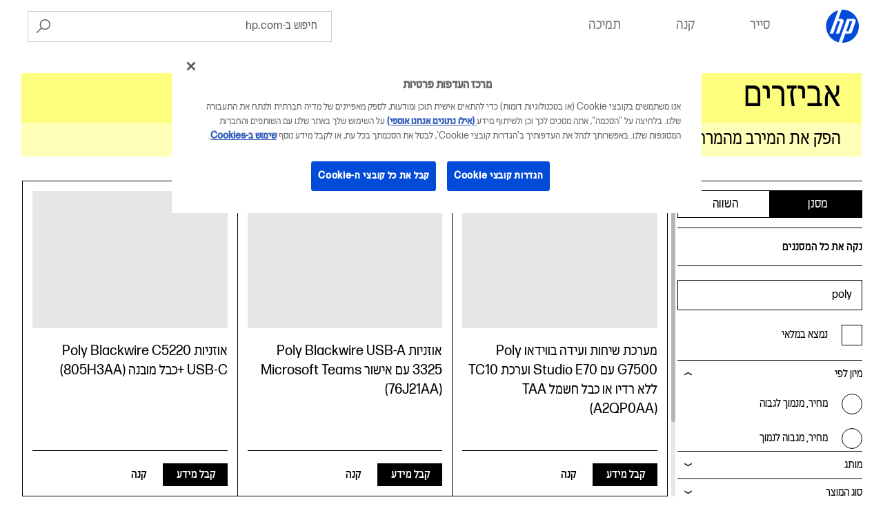

--- FILE ---
content_type: text/html;charset=utf-8
request_url: https://www.hp.com/il-he/products/accessories/view-all-accessories.html?search=poly
body_size: 44056
content:
<!DOCTYPE html> <html class=" " xmlns="http://www.w3.org/1999/xhtml" lang=he-il dir=rtl xml:lang=he-il> <head> <meta charset=UTF-8 /> <style>
			.m-bg-accessories {
				background-color: #fdfe7d;
			}
			.m-bg-accessories-type-2 {
				background-color: #fefeb7;
			}
			.m-bg-accessories-type-3 {
				background-color: #ffffe2;
			}
		</style> <script defer="defer" type="text/javascript" src="https://rum.hlx.page/.rum/@adobe/helix-rum-js@%5E2/dist/micro.js" data-routing="env=prod,tier=publish,ams=Hewlett Packard Inc (Sites) (Enterprise)"></script>
<link href="/etc.clientlibs/hp-com/clientlibs/clientlib-core/resources/images/hpi-favicon-b-32.ico" type="image/ico" rel="shortcut icon"/> <meta name=viewport content="width=device-width, initial-scale=1"/> <meta name=referrer content=no-referrer-when-downgrade /> <link href="https://www8.hp.com" rel="preconnect" crossorigin/> <link href="https://ssl-product-images.www8-hp.com" rel="preconnect" crossorigin/> <link href="https://www.googletagmanager.com/" rel="preconnect" crossorigin/> <meta name=theme-color content="#fff"/> <script>window.HPPC_CACHE_V='s21:';</script> <meta name=hp_design_version content=marketing_udl /> <meta name=company_code content=hpi /> <meta name=udl content=enable /> <meta name=platform content=aem /> <meta name=site_type content=marketing /> <meta name=hp_inav_version content="ihfcaas.4.r"/> <link rel="canonical" href="https://www.hp.com/il-he/products/accessories/view-all-accessories.html"/> <meta name=target_country content=il /> <meta name=analytics_section content=catalog /> <meta name=web_section_id /> <meta name=keywords content="מקלדת, עכבר, מקלדת גיימינג, עכבר גיימינג, מקלדת מחשב, עכבר מחשב, מקלדת אלחוטית, עכבר אלחוטי"/> <meta name=lifecycle content="presales.selection"/> <meta name=segment content="Segment Neutral"/> <meta name=product_type content=Accessories /> <meta name=page_level content=plp /> <meta name=family content=""/> <meta name=description content="הצג את כל אביזרי המחשב, המקלדות והעכברים של HP עם יכולת להשוות מוצרים, לקרוא מפרטי מוצרים ולצפות במבצעים מיוחדים. קנה עכשיו!"/> <meta name=bu content=shared /> <meta name=aem-env content=view-as-published /> <meta name=robots content="follow,index"/> <title>אביזרי מחשב, מקלדות ועכברים של HP | HP® ישראל</title> <base href="/"/> <meta http-equiv=Content-Type content="text/html; charset=utf-8"/> <meta name=search_context content=products_and_services /> <meta name=simple_title content="אביזרי מחשב, מקלדות ועכברים של HP"/> <meta name=page_content content=Products /> <meta name=product_service_name content=home /> <meta name=user_profile content=Non-targeted /> <script type="application/ld+json">{"@context":"https://schema.org","@type":"Organization","name":"HP Development Company, L.P.","url":"https://www.hp.com/","logo":"https://brandcentral.hp.com/content/dam/sites/brand-central/downloads/logos/HP_Logo_Blue_RGB.svg","address":"HP Inc., 1501 Page Mill Road, Palo Alto, CA 94304, United States"}</script> <script type="application/ld+json">{"@context":"https://schema.org/","@type":"WebPage","name":"אביזרי מחשב, מקלדות ועכברים של HP","speakable":{"@type":"SpeakableSpecification","cssSelector":".c-search-banner__title,.c-search-banner__description"},"mainContentOfPage":{"@type":"WebPageElement","cssSelector":".body"},"url":"https://www.hp.com/il-he/products/accessories/view-all-accessories.html","lastReviewed":"2024-02-22"}</script> <script>
    (function (w, d, s, l, i) {
        w[l] = w[l] || [];
        w[l].push({'gtm.start': new Date().getTime(), event: 'gtm.js'});
        var f = d.getElementsByTagName(s)[0],
            j = d.createElement(s),
            dl = l != 'dataLayer' ? '&l=' + l : '';
        j.async = true;
        j.src = 'https://www.googletagmanager.com/gtm.js?id=' + i + dl;
        f.parentNode.insertBefore(j, f);
    })(window, document, 'script', 'dataLayer', 'GTM-P9TRBRZ');
</script> <script>
  (function(w) {
      var p;
          if (!w.Promise || !w.CustomEvent || !w.fetch || !Element.prototype.closest) { p = '/etc.clientlibs/hp-catalog/clientlibs/clientlib-public/resources/js/polyfills/ie11.13f8d1d1.js'; }
          else if (!w.URLSearchParams || !w.IntersectionObserver || !w.customElements) { p = '/etc.clientlibs/hp-catalog/clientlibs/clientlib-public/resources/js/polyfills/edge-safari.13f8d1d1.js'; }
      p && document.write('<script src="' + p + '">\x3C/script>');
  })(window);
</script> <script src="/etc.clientlibs/hp-catalog/clientlibs/clientlib-public/resources/js/assets.13f8d1d1.js" async></script> <style>/*1/12/2026, 3:10:09 PM*/@charset "UTF-8";*,:after,:before{-webkit-box-sizing:border-box;box-sizing:border-box}html{font-family:sans-serif;line-height:1.15;-webkit-text-size-adjust:100%;-webkit-tap-highlight-color:rgba(0,0,0,0)}footer,header,main,nav,section{display:block}body{margin:0;font-family:-apple-system,BlinkMacSystemFont,Segoe UI,Roboto,Helvetica Neue,Arial,Noto Sans,sans-serif,Apple Color Emoji,Segoe UI Emoji,Segoe UI Symbol,Noto Color Emoji;font-size:1rem;font-weight:400;line-height:1.5;color:#191919;text-align:left;background-color:#fff}[tabindex="-1"]:focus:not(:focus-visible){outline:0!important}h1,h2,h3,h4,h5,h6{margin-top:0;margin-bottom:.5rem}p{margin-top:0;margin-bottom:1rem}ol,ul{margin-bottom:1rem}ol,ul{margin-top:0}ol ol,ol ul,ul ol,ul ul{margin-bottom:0}b,strong{font-weight:bolder}small{font-size:80%}sub,sup{position:relative;font-size:75%;line-height:0;vertical-align:baseline}sub{bottom:-.25em}sup{top:-.5em}a{color:#007bff;text-decoration:none;background-color:transparent}a:hover{color:rgb(0,86.1,178.5);text-decoration:underline}a:not([href]),a:not([href]):hover{color:inherit;text-decoration:none}img{border-style:none}img,svg{vertical-align:middle}svg{overflow:hidden}table{border-collapse:collapse}label{display:inline-block;margin-bottom:.5rem}button{border-radius:0}button:focus{outline:1px dotted;outline:5px auto -webkit-focus-ring-color}button,input,optgroup{margin:0;font-family:inherit;font-size:inherit;line-height:inherit}button,input{overflow:visible}button{text-transform:none}[type=button],[type=reset],[type=submit],button{-webkit-appearance:button}[type=button]:not(:disabled),[type=reset]:not(:disabled),[type=submit]:not(:disabled),button:not(:disabled){cursor:pointer}[type=button]::-moz-focus-inner,[type=reset]::-moz-focus-inner,[type=submit]::-moz-focus-inner,button::-moz-focus-inner{padding:0;border-style:none}input[type=checkbox],input[type=radio]{-webkit-box-sizing:border-box;box-sizing:border-box;padding:0}input[type=date],input[type=datetime-local],input[type=month],input[type=time]{-webkit-appearance:listbox}[type=number]::-webkit-inner-spin-button,[type=number]::-webkit-outer-spin-button{height:auto}[type=search]{outline-offset:-2px;-webkit-appearance:none}[type=search]::-webkit-search-decoration{-webkit-appearance:none}template{display:none}[hidden]{display:none!important}.body{color:#000;font-family:forma-djr-micro,Arial,sans-serif;font-weight:400;font-size:16px;line-height:22px;-webkit-text-size-adjust:100%}[dir=ltr] .body,[dir=rtl] .body:lang(ltr){text-align:left}[dir=rtl] .body:not(:lang(ltr)){text-align:right}.body#body{width:3600px;max-width:100%}[dir=ltr] .body#body,[dir=rtl] .body#body:lang(ltr),[dir=rtl] .body#body:not(:lang(ltr)){margin-left:auto;margin-right:auto}body.c-mouse-event :focus{outline:none}[dir] body.c-mouse-event .c-button,[dir] body.c-mouse-event .c-button-with-bg-image,[dir] body.c-mouse-event .c-button:focus,[dir] body.c-mouse-event .dropdown .c-dropdown{-webkit-box-shadow:none;box-shadow:none}#header{min-height:76px}@media screen and (max-width:1080px){#header{vertical-align:top}}label{display:block;font-weight:700}[dir] label{padding-bottom:.2rem}button,input{font-family:inherit;font-size:100%}[dir] button,[dir] input{margin:0}input[type=text]{width:100%}[dir] input[type=text]{border:1px solid #ccc;padding:1rem}.xl{font-family:forma-djr-micro,Arial,sans-serif;font-weight:400;font-size:30px;line-height:34px}@media (min-width:720px){.xl{font-size:40px;line-height:44px}}@media (min-width:1280px){.xl{font-size:50px;line-height:52px}}@media (min-width:1920px){.xl{font-size:60px;line-height:62px}}.h1,h1{font-family:forma-djr-micro,Arial,sans-serif;font-weight:400;font-size:26px;line-height:28px}@media (min-width:720px){.h1,h1{font-size:36px;line-height:40px}}@media (min-width:1280px){.h1,h1{font-size:40px;line-height:42px}}@media (min-width:1920px){.h1,h1{font-size:48px;line-height:50px}}.h2,h2{font-family:forma-djr-micro,Arial,sans-serif;font-weight:400;font-size:24px;line-height:26px}@media (min-width:720px){.h2,h2{font-size:32px;line-height:36px}}@media (min-width:1280px){.h2,h2{font-size:34px;line-height:40px}}@media (min-width:1920px){.h2,h2{font-size:38px;line-height:42px}}.h3,h3{font-family:forma-djr-micro,Arial,sans-serif;font-weight:400;font-size:22px;line-height:26px}@media (min-width:720px){.h3,h3{font-size:26px;line-height:30px}}@media (min-width:1280px){.h3,h3{font-size:28px;line-height:34px}}@media (min-width:1920px){.h3,h3{font-size:30px;line-height:36px}}.h4,h4{font-family:forma-djr-micro,Arial,sans-serif;font-weight:400;font-size:20px;line-height:26px}@media (min-width:1280px){.h4,h4{font-size:22px;line-height:28px}}@media (min-width:1920px){.h4,h4{font-size:24px;line-height:32px}}.h5,h5{font-family:forma-djr-micro,Arial,sans-serif;font-weight:400;font-size:18px;line-height:26px}@media (min-width:1280px){.h5,h5{font-size:20px;line-height:28px}}.h6,h6{font-family:forma-djr-micro,Arial,sans-serif;font-weight:400;font-size:16px;line-height:24px}a:not([class]){color:inherit;text-decoration:underline;outline:none}a:not([class]):hover,body:not(.c-mouse-event) a:not([class]):focus{color:inherit}[dir] a:not([class]):hover,[dir] body:not(.c-mouse-event) a:not([class]):focus{background:rgba(0,0,0,.1)}body:not(.c-mouse-event) a:not([class]):focus{outline:none}[dir] body:not(.c-mouse-event) a:not([class]):focus{-webkit-box-shadow:0 0 1px 2px rgba(0,150,214,.4);box-shadow:0 0 1px 2px rgba(0,150,214,.4)}*{-webkit-box-sizing:border-box;box-sizing:border-box}body,div,footer,form,h1,h2,h3,h4,h5,h6,header,html,iframe,label,li,nav,object,ol,p,section,table,ul{margin:0;padding:0}footer,header,nav,section{display:block}html:not([lang=zh-cn]):not([lang=zh-tw]):not([lang=zh-hk]):not([lang=ja-jp]) body *{word-break:keep-all}.sup,sup{font-size:60%;line-height:0;top:.7em;vertical-align:top}.h1 .sup,.h1 sup,h1 .sup,h1 sup{font-size:45%;top:.5em}.h2 .sup,.h2 sup,h2 .sup,h2 sup{font-size:45%;top:.6em}.h3 .sup,.h3 sup,.h4 .sup,.h4 sup,h3 .sup,h3 sup,h4 .sup,h4 sup{font-size:46%}.h5 .sup,.h5 sup,h5 .sup,h5 sup{font-size:44%;top:.92em}.h6 .sup,.h6 sup,h6 .sup,h6 sup{top:.6em}.footnotes .sup,.footnotes sup{font-size:70%;top:.5em}.subtitle-light .sup,.subtitle-light sup,.subtitle .sup,.subtitle sup{font-size:45%;top:1.125em}.caption .sup,.caption sup{top:.8em}.body-2{font-family:forma-djr-micro,Arial,sans-serif;font-weight:400;font-size:18px;line-height:22px}.caption{font-weight:500}.caption,.caption-2{font-family:forma-djr-micro,Arial,sans-serif;font-size:14px;line-height:18px}.caption-2{font-weight:400}.footnotes{font-size:12px;line-height:16px}.footnotes,.subtitle{font-family:forma-djr-micro,Arial,sans-serif;font-weight:400}.subtitle{font-size:20px;line-height:24px}.no-scroll{overflow:hidden!important}.hidden{display:none!important}[lang=ltr]{direction:ltr;text-align:left}use{pointer-events:none}img{max-width:100%}hp-image{display:block;position:absolute;top:0;-webkit-transition:opacity,.4s,-webkit-transform .4s;transition:opacity,.4s,-webkit-transform .4s;transition:opacity,transform .4s,.4s;transition:opacity,transform .4s,.4s,-webkit-transform .4s;width:100%}[dir] hp-image{background-position:50%;background-repeat:no-repeat;background-size:cover;text-align:center}[dir=ltr] hp-image,[dir=rtl] hp-image:lang(ltr){left:0}[dir=rtl] hp-image:not(:lang(ltr)){right:0}hp-image[mode=fit]{display:inline-block;position:relative;vertical-align:top;min-width:1px;min-height:1px}hp-image[mode=fit][alt]:not([loaded]) img{display:inline-block;overflow:hidden}hp-image:after{content:attr(alt);display:none}hp-image[loaded] .c-loader,hp-image[loaded]:after{display:none}hp-image[error]:after{display:inline-block}hp-image[lazy]:not([with-spinner]){opacity:0}hp-image[lazy]:not([with-spinner])[ready]{opacity:1}hp-image .c-loader{z-index:1}.c-image-container{overflow:hidden;position:relative}[dir] .c-image-container{text-align:center}.c-image-container>script[type="application/ld+json"]{display:none}.c-image-container.with-ratio hp-image{max-width:100%}.c-image-container.with-ratio hp-image:after{content:" "!important;display:block!important}.c-image-container.with-ratio hp-image .inner-image{position:absolute;top:0;bottom:0}[dir=ltr] .c-image-container.with-ratio hp-image .inner-image,[dir=rtl] .c-image-container.with-ratio hp-image .inner-image:lang(ltr),[dir=rtl] .c-image-container.with-ratio hp-image .inner-image:not(:lang(ltr)){left:0;right:0}[dir] .m-empty-product-image{background-color:#e8e8e8;background-image:url("[data-uri]");background-repeat:no-repeat;background-position:50%}.m-empty-product-image hp-image{display:none}.loader,.loader:after{border-radius:50%;width:4em;height:4em}.loader{-webkit-animation:load8 1.1s linear infinite;animation:load8 1.1s linear infinite;border:.4em solid hsla(0,0%,100%,.2);border-left-color:#000;font-size:10px;margin:60px auto;position:relative;-webkit-transform:translateZ(0);transform:translateZ(0)}@-webkit-keyframes load8{0%{-webkit-transform:rotate(0deg);transform:rotate(0deg)}to{-webkit-transform:rotate(1turn);transform:rotate(1turn)}}@keyframes load8{0%{-webkit-transform:rotate(0deg);transform:rotate(0deg)}to{-webkit-transform:rotate(1turn);transform:rotate(1turn)}}.c-loader{position:absolute;top:0;right:0;bottom:0;left:0}.c-loader .loader{margin:-2em 0 0 -2em;position:absolute;top:50%;left:50%}.c-button{outline:none;display:inline-block;font-family:forma-djr-micro,Arial,sans-serif;font-weight:400;font-size:16px;line-height:24px;outline:none!important;position:relative;-webkit-transition:color .2s linear,background-color .2s linear,border-color .2s linear,-webkit-box-shadow .1s linear;transition:color .2s linear,background-color .2s linear,border-color .2s linear,-webkit-box-shadow .1s linear;transition:color .2s linear,background-color .2s linear,border-color .2s linear,box-shadow .1s linear;transition:color .2s linear,background-color .2s linear,border-color .2s linear,box-shadow .1s linear,-webkit-box-shadow .1s linear;vertical-align:top;height:33px;max-width:280px;min-width:70px;text-decoration:none!important;font-weight:500}[dir] .c-button{border:1px solid transparent;-webkit-box-shadow:0 0 1px 2px transparent;box-shadow:0 0 1px 2px transparent;cursor:pointer;padding:0 16px;text-align:center}.c-button .c-button__text{white-space:nowrap;text-overflow:ellipsis;overflow:hidden;width:100%;height:100%;line-height:33px;max-width:100%;display:block}body.ios .c-button .c-button__text:after,body.macos .c-button .c-button__text:after{content:" ";display:inline-block;width:0;height:0}[dir] .c-button .c-button__text p{margin:0!important}.c-button{color:#fff}[dir] .c-button{background:#000}.c-button:hover,body:not(.c-mouse-event) .c-button:focus{color:#000}[dir] .c-button:hover,[dir] body:not(.c-mouse-event) .c-button:focus{background:#fff}.c-button:hover svg.link-arrow-svg,body:not(.c-mouse-event) .c-button:focus svg.link-arrow-svg{fill:#000}body:not(.c-mouse-event) .c-button:focus{outline:none}[dir] body:not(.c-mouse-event) .c-button:focus{-webkit-box-shadow:0 0 1px 2px rgba(0,150,214,.4);box-shadow:0 0 1px 2px rgba(0,150,214,.4)}.c-button-outline{outline:none;display:inline-block;font-family:forma-djr-micro,Arial,sans-serif;font-weight:400;font-size:16px;line-height:24px;outline:none!important;position:relative;-webkit-transition:color .2s linear,background-color .2s linear,border-color .2s linear,-webkit-box-shadow .1s linear;transition:color .2s linear,background-color .2s linear,border-color .2s linear,-webkit-box-shadow .1s linear;transition:color .2s linear,background-color .2s linear,border-color .2s linear,box-shadow .1s linear;transition:color .2s linear,background-color .2s linear,border-color .2s linear,box-shadow .1s linear,-webkit-box-shadow .1s linear;vertical-align:top;height:33px;max-width:280px;min-width:70px;text-decoration:none!important;font-weight:500}[dir] .c-button-outline{border:1px solid transparent;-webkit-box-shadow:0 0 1px 2px transparent;box-shadow:0 0 1px 2px transparent;cursor:pointer;padding:0 16px;text-align:center}.c-button-outline .c-button__text{white-space:nowrap;text-overflow:ellipsis;overflow:hidden;width:100%;height:100%;line-height:33px;max-width:100%;display:block}body.ios .c-button-outline .c-button__text:after,body.macos .c-button-outline .c-button__text:after{content:" ";display:inline-block;width:0;height:0}[dir] .c-button-outline .c-button__text p{margin:0!important}.c-button-outline{color:#000}[dir] .c-button-outline{background:transparent}.c-button-outline:hover,body:not(.c-mouse-event) .c-button-outline:focus{color:#fff}[dir] .c-button-outline:hover,[dir] body:not(.c-mouse-event) .c-button-outline:focus{background:#000}.c-button-outline:hover svg.link-arrow-svg,body:not(.c-mouse-event) .c-button-outline:focus svg.link-arrow-svg{fill:#fff}body:not(.c-mouse-event) .c-button-outline:focus{outline:none}[dir] body:not(.c-mouse-event) .c-button-outline:focus{-webkit-box-shadow:0 0 1px 2px rgba(0,150,214,.4);box-shadow:0 0 1px 2px rgba(0,150,214,.4)}[dir] .c-button-outline,[dir] .c-button-outline:hover,[dir] body:not(.c-mouse-event) .c-button-outline:focus{border-color:#000}.c-button-link-with-arrow{outline:none;display:inline-block;font-family:forma-djr-micro,Arial,sans-serif;font-weight:400;font-size:16px;line-height:24px;outline:none!important;position:relative;-webkit-transition:color .2s linear,background-color .2s linear,border-color .2s linear,-webkit-box-shadow .1s linear;transition:color .2s linear,background-color .2s linear,border-color .2s linear,-webkit-box-shadow .1s linear;transition:color .2s linear,background-color .2s linear,border-color .2s linear,box-shadow .1s linear;transition:color .2s linear,background-color .2s linear,border-color .2s linear,box-shadow .1s linear,-webkit-box-shadow .1s linear;vertical-align:top;height:33px;max-width:280px;min-width:70px;text-decoration:none!important;font-weight:500}[dir] .c-button-link-with-arrow{border:1px solid transparent;-webkit-box-shadow:0 0 1px 2px transparent;box-shadow:0 0 1px 2px transparent;cursor:pointer;padding:0 16px;text-align:center}.c-button-link-with-arrow .c-button__text{white-space:nowrap;text-overflow:ellipsis;overflow:hidden;width:100%;height:100%;line-height:33px;max-width:100%;display:block}body.ios .c-button-link-with-arrow .c-button__text:after,body.macos .c-button-link-with-arrow .c-button__text:after{content:" ";display:inline-block;width:0;height:0}[dir] .c-button-link-with-arrow .c-button__text p{margin:0!important}.c-button-link-with-arrow{min-width:0;vertical-align:middle;color:#000}[dir] .c-button-link-with-arrow{background:transparent}[dir=ltr] .c-button-link-with-arrow,[dir=rtl] .c-button-link-with-arrow:lang(ltr){border-left:3px solid transparent;padding-left:0;margin-left:-3px;margin-right:3px}[dir=rtl] .c-button-link-with-arrow:not(:lang(ltr)){border-right:3px solid transparent;padding-right:0;margin-right:-3px;margin-left:3px}.c-button-link-with-arrow:hover,body:not(.c-mouse-event) .c-button-link-with-arrow:focus{color:#4d4d4d}[dir] .c-button-link-with-arrow:hover,[dir] body:not(.c-mouse-event) .c-button-link-with-arrow:focus{background:transparent}.c-button-link-with-arrow:hover svg.link-arrow-svg,body:not(.c-mouse-event) .c-button-link-with-arrow:focus svg.link-arrow-svg{fill:#4d4d4d}body:not(.c-mouse-event) .c-button-link-with-arrow:focus{outline:none}[dir] body:not(.c-mouse-event) .c-button-link-with-arrow:focus{-webkit-box-shadow:0 0 1px 2px rgba(0,150,214,.4);box-shadow:0 0 1px 2px rgba(0,150,214,.4)}[dir] .c-button-link-with-arrow .c-button__text:before{border-bottom:1px solid}.c-button-link-with-arrow:hover .c-button__text:before,body:not(.c-mouse-event) .c-button-link-with-arrow:focus .c-button__text:before{width:100%}.c-button-link-with-arrow .c-button__text{position:relative}.c-button-link-with-arrow .c-button__text:before{content:"";position:absolute;width:0;bottom:4px;-webkit-transition:width .2s linear;transition:width .2s linear;height:1px;color:currentColor}[dir] .c-button-link-with-arrow .c-button__text:before{background-color:transparent}[dir=ltr] .c-button-link-with-arrow .c-button__text:before,[dir=rtl] .c-button-link-with-arrow .c-button__text:lang(ltr):before{left:0}[dir=rtl] .c-button-link-with-arrow .c-button__text:not(:lang(ltr)):before{right:0}.c-button-link-with-arrow svg{position:absolute;top:50%;fill:#000}[dir] .c-button-link-with-arrow svg{-webkit-transform:translateY(-50%);transform:translateY(-50%);margin-top:-1px}[dir=ltr] .c-button-link-with-arrow svg,[dir=rtl] .c-button-link-with-arrow svg:lang(ltr){right:4px}[dir=rtl] .c-button-link-with-arrow svg:not(:lang(ltr)){left:4px}.c-icon{display:inline-block}[dir] .c-icon{background-color:transparent;border:0;cursor:pointer;padding:7px}body:not(.c-mouse-event) .c-icon:focus{outline:none}.c-icon .c-icon-regular-state{display:inline-block}.c-icon-hover-trigger:hover .c-icon-regular-state,.c-icon .c-icon-hover-state,.c-icon:hover .c-icon-regular-state,body:not(.c-mouse-event) .c-icon-hover-trigger:focus .c-icon-regular-state,body:not(.c-mouse-event) .c-icon:focus .c-icon-regular-state{display:none}.c-icon-hover-trigger:hover .c-icon-hover-state,.c-icon:hover .c-icon-hover-state,body:not(.c-mouse-event) .c-icon-hover-trigger:focus .c-icon-hover-state,body:not(.c-mouse-event) .c-icon:focus .c-icon-hover-state{display:inline-block}[dir] .c-icon[data-icon^=arrow-][data-icon$=up]{-webkit-transform:scaleY(-1);transform:scaleY(-1)}[dir] .c-icon[data-icon^=chevron-][data-icon$=right]{-webkit-transform:scaleX(-1);transform:scaleX(-1)}[dir] .c-icon[data-icon^="collapsible/up"]{-webkit-transform:scaleY(-1);transform:scaleY(-1)}body:not(.c-mouse-event) .c-icon[data-icon^=arrow-]:focus span,body:not(.c-mouse-event) .c-icon[data-icon^=chevron-]:focus span,body:not(.c-mouse-event) .c-icon[data-icon^=play-]:focus span{outline:none}[dir] body:not(.c-mouse-event) .c-icon[data-icon^=arrow-]:focus span,[dir] body:not(.c-mouse-event) .c-icon[data-icon^=chevron-]:focus span,[dir] body:not(.c-mouse-event) .c-icon[data-icon^=play-]:focus span{-webkit-box-shadow:0 0 1px 2px rgba(0,150,214,.4);box-shadow:0 0 1px 2px rgba(0,150,214,.4);background-color:rgba(0,0,0,.1)}esl-scrollbar{display:inline-block;position:absolute;overflow:hidden}[dir] esl-scrollbar{cursor:default}esl-scrollbar[inactive]{visibility:hidden}esl-scrollbar.page-scrollbar{position:fixed}esl-scrollbar .scrollbar-track{position:relative}[dir] esl-scrollbar .scrollbar-track{border-radius:3px;background:#e7e7e7}esl-scrollbar .scrollbar-thumb{position:absolute}[dir] esl-scrollbar .scrollbar-thumb{cursor:pointer;border-radius:3px;background:#b5b5b5}esl-scrollbar .scrollbar-thumb:after{content:"";position:absolute;top:-5px;width:calc(100% + 10px);height:calc(100% + 10px)}[dir=ltr] esl-scrollbar .scrollbar-thumb:after,[dir=rtl] esl-scrollbar .scrollbar-thumb:lang(ltr):after{left:-5px}[dir=rtl] esl-scrollbar .scrollbar-thumb:not(:lang(ltr)):after{right:-5px}[dir] esl-scrollbar[dragging] .scrollbar-thumb{background:#9a9a9a}esl-scrollbar:not([horizontal]){top:0;bottom:0}[dir] esl-scrollbar:not([horizontal]){padding:0 5px}[dir=ltr] esl-scrollbar:not([horizontal]),[dir=rtl] esl-scrollbar:not([horizontal]):lang(ltr){right:0}[dir=rtl] esl-scrollbar:not([horizontal]):not(:lang(ltr)){left:0}esl-scrollbar:not([horizontal]) .scrollbar-track{top:0;width:6px;height:100%}esl-scrollbar:not([horizontal]) .scrollbar-thumb{width:100%;height:33.33%;min-height:10px;-ms-touch-action:pan-x;touch-action:pan-x}esl-scrollbar[horizontal]{bottom:0}[dir] esl-scrollbar[horizontal]{padding:5px 0}[dir=ltr] esl-scrollbar[horizontal],[dir=rtl] esl-scrollbar[horizontal]:lang(ltr),[dir=rtl] esl-scrollbar[horizontal]:not(:lang(ltr)){left:0;right:0}esl-scrollbar[horizontal] .scrollbar-track{bottom:0;height:6px;width:100%}esl-scrollbar[horizontal] .scrollbar-thumb{height:100%;width:33.33%;min-width:10px;-ms-touch-action:pan-y;touch-action:pan-y}[dir] esl-scrollbar:not([horizontal]){padding-top:15px;padding-bottom:15px}esl-scrollbar:not([horizontal]) .scrollbar-track:after,esl-scrollbar:not([horizontal]) .scrollbar-track:before{content:"";position:absolute;display:block;height:10px;width:100%}[dir] esl-scrollbar:not([horizontal]) .scrollbar-track:after,[dir] esl-scrollbar:not([horizontal]) .scrollbar-track:before{cursor:pointer;background-image:url("data:image/svg+xml;charset=utf-8,%3Csvg xmlns='http://www.w3.org/2000/svg' viewBox='0 0 16 10'%3E%3Cpath fill='none' stroke='%23BBB' stroke-width='5' d='M0 0l8 8 8-8'/%3E%3C/svg%3E");background-repeat:no-repeat}esl-scrollbar:not([horizontal]) .scrollbar-track:before{top:-15px}[dir] esl-scrollbar:not([horizontal]) .scrollbar-track:before{-webkit-transform:scaleY(-1);transform:scaleY(-1)}esl-scrollbar:not([horizontal]) .scrollbar-track:after{bottom:-15px}[dir=ltr] esl-scrollbar[horizontal],[dir=rtl] esl-scrollbar[horizontal]:lang(ltr),[dir=rtl] esl-scrollbar[horizontal]:not(:lang(ltr)){padding-left:15px;padding-right:15px}esl-scrollbar[horizontal] .scrollbar-track:after,esl-scrollbar[horizontal] .scrollbar-track:before{content:"";position:absolute;display:block;height:100%;width:10px}[dir] esl-scrollbar[horizontal] .scrollbar-track:after,[dir] esl-scrollbar[horizontal] .scrollbar-track:before{cursor:pointer;background-image:url("data:image/svg+xml;charset=utf-8,%3Csvg xmlns='http://www.w3.org/2000/svg' viewBox='0 0 10 16'%3E%3Cpath fill='none' stroke='%23BBB' stroke-width='5' d='M0 16l8-8-8-8'/%3E%3C/svg%3E");background-repeat:no-repeat}[dir] esl-scrollbar[horizontal] .scrollbar-track:before{-webkit-transform:scaleX(-1);transform:scaleX(-1)}[dir=ltr] esl-scrollbar[horizontal] .scrollbar-track:before,[dir=rtl] esl-scrollbar[horizontal] .scrollbar-track:lang(ltr):before{left:-15px}[dir=ltr] esl-scrollbar[horizontal] .scrollbar-track:after,[dir=rtl] esl-scrollbar[horizontal] .scrollbar-track:lang(ltr):after,[dir=rtl] esl-scrollbar[horizontal] .scrollbar-track:not(:lang(ltr)):before{right:-15px}[dir=rtl] esl-scrollbar[horizontal] .scrollbar-track:not(:lang(ltr)):after{left:-15px}esl-scrollbar[at-end] .scrollbar-track:after,esl-scrollbar[at-start] .scrollbar-track:before{opacity:.25}.esl-scrollable-content{overflow:auto;scrollbar-width:none;-ms-overflow-style:none}.esl-scrollable-content::-webkit-scrollbar{display:none}.tns-visually-hidden{display:none}.c-slider-wrapper{position:relative;overflow:hidden;list-style:none;z-index:1}[dir] .c-slider-wrapper{padding:0}[dir=ltr] .c-slider-wrapper,[dir=rtl] .c-slider-wrapper:lang(ltr),[dir=rtl] .c-slider-wrapper:not(:lang(ltr)){margin-left:auto;margin-right:auto}.c-slider-container{-webkit-box-align:center;-ms-flex-align:center;align-items:center;position:relative;width:100%;height:100%;z-index:1;display:-webkit-box;display:-ms-flexbox;display:flex;-webkit-box-sizing:content-box;box-sizing:content-box}[dir] .c-slider-container{-webkit-transition-property:-webkit-transform;transition-property:-webkit-transform;transition-property:transform;transition-property:transform, -webkit-transform}.gpsib .c-slider-container{overflow:scroll}.tns-nav{line-height:0;position:static}[dir] .tns-nav{padding:14px 0;text-align:center}.tns-nav--fake{visibility:hidden;opacity:0}.tns-nav>button{opacity:1;width:9px;height:9px;-webkit-transition:width .3s ease;transition:width .3s ease}[dir] .tns-nav>button{background-color:rgba(0,0,0,.2);margin:0 4px;border-radius:20px;border:2px solid transparent;background-clip:padding-box!important;padding:0}[dir] .tns-nav>button:hover{background-color:#000}body:not(.c-mouse-event) .tns-nav>button:focus{outline:none}[dir] body:not(.c-mouse-event) .tns-nav>button:focus{-webkit-box-shadow:0 0 1px 2px rgba(0,150,214,.4);box-shadow:0 0 1px 2px rgba(0,150,214,.4)}.tns-nav>button.tns-nav-active{width:60px!important}[dir] .tns-nav>button.tns-nav-active{background-color:#000}@media (min-width:1280px){[dir] .tns-nav{padding:20px 0 0}}.c-slider-arrow{position:absolute;z-index:2;top:50%;-webkit-transition:opacity .1s ease;transition:opacity .1s ease;opacity:1}[dir] .c-slider-arrow{-webkit-transform:translateY(-50%);transform:translateY(-50%)}[dir=ltr] .c-slider-arrow,[dir=rtl] .c-slider-arrow:lang(ltr){left:-5px;right:auto}[dir=rtl] .c-slider-arrow:not(:lang(ltr)){right:-5px;left:auto}[dir] .c-slider-arrow-next{-webkit-transform:translateY(-50%) scaleX(-1)!important;transform:translateY(-50%) scaleX(-1)!important}[dir=ltr] .c-slider-arrow-next,[dir=rtl] .c-slider-arrow-next:lang(ltr){right:-5px;left:auto}[dir=rtl] .c-slider-arrow-next:not(:lang(ltr)){left:-5px;right:auto}.c-slider-arrow--disabled{pointer-events:none}[dir] .c-slider-arrow--disabled{cursor:unset}.c-slider--is-disabled .c-slider-arrow{display:none}.c-slider__buttons{font-size:0}[dir] .c-slider__buttons{margin:0 -10px}[dir=ltr] .c-slider__buttons,[dir=rtl] .c-slider__buttons:lang(ltr){text-align:right}[dir=rtl] .c-slider__buttons:not(:lang(ltr)){text-align:left}.c-slider__buttons .c-slider-arrow{position:static}[dir] .c-slider__buttons .c-slider-arrow{-webkit-transform:none;transform:none;margin:-7px 3px 13px}.c-slider__buttons .c-slider-arrow--disabled{opacity:.4}.c-slider__buttons .c-slider-arrow--disabled .c-icon-regular-state{display:inline-block}[dir] .c-slider__buttons .c-slider-arrow--disabled .c-icon-regular-state{-webkit-box-shadow:none!important;box-shadow:none!important;background-color:transparent!important}.c-slider__buttons .c-slider-arrow--disabled .c-icon-hover-state{display:none}[dir] .c-slider__buttons .c-slider-arrow-next{-webkit-transform:scaleX(-1)!important;transform:scaleX(-1)!important}.c-slider--disabled .c-slider__buttons{display:none}.c-slider--carousel .c-default-container{overflow:hidden}.c-slider--carousel .c-slider-wrapper{overflow:visible}.c-slider--carousel .c-slider-carousel-container{-webkit-box-align:stretch;-ms-flex-align:stretch;align-items:stretch}[dir=ltr] .c-slider--carousel>.c-default-container>.c-slider-wrapper>.c-slider-arrow-next,[dir=rtl] .c-slider--carousel>.c-default-container>.c-slider-wrapper>.c-slider-arrow-next:lang(ltr){right:-17px}[dir=ltr] .c-slider--carousel>.c-default-container>.c-slider-wrapper>.c-slider-arrow-prev,[dir=rtl] .c-slider--carousel>.c-default-container>.c-slider-wrapper>.c-slider-arrow-next:not(:lang(ltr)),[dir=rtl] .c-slider--carousel>.c-default-container>.c-slider-wrapper>.c-slider-arrow-prev:lang(ltr){left:-17px}[dir=rtl] .c-slider--carousel>.c-default-container>.c-slider-wrapper>.c-slider-arrow-prev:not(:lang(ltr)){right:-17px}.c-slider--carousel .c-slider-carousel-container{-webkit-box-pack:left;-ms-flex-pack:left;justify-content:left}.c-slider--carousel .c-slider-carousel-container>.c-slider-slide{height:auto;display:-webkit-box;display:-ms-flexbox;display:flex}[dir=ltr] .c-slider--carousel .c-slider-carousel-container>.c-slider-slide,[dir=rtl] .c-slider--carousel .c-slider-carousel-container>.c-slider-slide:lang(ltr){padding-right:30px}[dir=rtl] .c-slider--carousel .c-slider-carousel-container>.c-slider-slide:not(:lang(ltr)){padding-left:30px}.c-slider--carousel .c-slider-carousel-container>.c-slider-slide:not([dir=rtl]):last-child{padding-right:0!important}.c-slider--carousel .c-slider-carousel-container>.c-slider-slide[dir=rtl]:first-child{padding-left:0!important}.c-slider--carousel[data-size="1"] .c-slider__buttons{display:none}@media (min-width:720px){[dir=ltr] .c-slider--carousel>.c-default-container>.c-slider-wrapper>.c-slider-arrow-prev,[dir=rtl] .c-slider--carousel>.c-default-container>.c-slider-wrapper>.c-slider-arrow-prev:lang(ltr){left:-27px}[dir=ltr] .c-slider--carousel>.c-default-container>.c-slider-wrapper>.c-slider-arrow-next,[dir=rtl] .c-slider--carousel>.c-default-container>.c-slider-wrapper>.c-slider-arrow-next:lang(ltr),[dir=rtl] .c-slider--carousel>.c-default-container>.c-slider-wrapper>.c-slider-arrow-prev:not(:lang(ltr)){right:-27px}[dir=rtl] .c-slider--carousel>.c-default-container>.c-slider-wrapper>.c-slider-arrow-next:not(:lang(ltr)){left:-27px}[dir=ltr] .c-slider--carousel .c-slider-carousel-container>.c-slider-slide,[dir=rtl] .c-slider--carousel .c-slider-carousel-container>.c-slider-slide:lang(ltr){padding-right:20px}[dir=rtl] .c-slider--carousel .c-slider-carousel-container>.c-slider-slide:not(:lang(ltr)){padding-left:20px}}@media (min-width:1280px){[dir=ltr] .c-slider--carousel .c-slider-carousel-container>.c-slider-slide,[dir=rtl] .c-slider--carousel .c-slider-carousel-container>.c-slider-slide:lang(ltr){padding-right:30px}[dir=rtl] .c-slider--carousel .c-slider-carousel-container>.c-slider-slide:not(:lang(ltr)){padding-left:30px}}.c-slider--scroll.c-slider--disabled .c-slider-container__scrollbar,.c-slider--scroll.c-slider--disabled .c-slider-container__scrollbar-target{display:none}.c-slider--scroll.c-slider--disabled .c-slider-wrapper{padding-bottom:0}.c-slider--scroll>.c-default-container>.c-slider-wrapper{padding-bottom:20px;position:relative}.c-slider--scroll .c-slider-container{-webkit-transition-duration:.3s!important;transition-duration:.3s!important}.c-slider--scroll .c-slider-container__scrollbar{padding-left:0!important;padding-right:0!important}.c-slider--scroll .c-slider-container__scrollbar .scrollbar-track:after,.c-slider--scroll .c-slider-container__scrollbar .scrollbar-track:before{display:none}.c-slider--scroll .c-slider-container__scrollbar:not([dragging]) .scrollbar-thumb{-webkit-transition-duration:.3s;transition-duration:.3s;-webkit-transition-property:left;transition-property:left}.c-slider--scroll .c-slider-container__scrollbar[dragging]+.tns-outer .c-slider-container{-webkit-transition-duration:0s!important;transition-duration:0s!important}.c-slider--scroll .c-slider-container__scrollbar-target{overflow:auto;position:absolute;left:0;right:0;visibility:hidden}.c-slider--scroll .c-slider-container__scrollbar-target-inner{height:1px}.cx-pinnable{-webkit-transition:visibility 0s ease 0s,-webkit-transform .3s ease;transition:visibility 0s ease 0s,-webkit-transform .3s ease;transition:transform .3s ease,visibility 0s ease 0s;transition:transform .3s ease,visibility 0s ease 0s,-webkit-transform .3s ease}.cx-pinnable.off-screen{pointer-events:none;-webkit-transition:visibility 0s ease .3s,-webkit-transform .3s ease;transition:visibility 0s ease .3s,-webkit-transform .3s ease;transition:transform .3s ease,visibility 0s ease .3s;transition:transform .3s ease,visibility 0s ease .3s,-webkit-transform .3s ease;visibility:hidden}[dir] .cx-pinnable.off-screen{-webkit-transform:translateY(-100%);transform:translateY(-100%)}.cx-pinnable+.cx-pinnable-helper{pointer-events:none;position:absolute;width:10px}.cx-pinnable.pinned{position:fixed;top:0;width:100%}.cx-pinnable.pinned+.cx-pinnable-helper{position:static}[dir] .cx-pinnable.pinned+.cx-pinnable-helper{margin-top:0!important}.cx-pinnable--bottom{top:auto!important}.cx-pinnable--bottom.pinned{bottom:0}.m-text-rte .footnotes{display:inline-block;text-overflow:ellipsis;overflow:hidden;font-weight:400}.m-text-nowrap{white-space:nowrap}html[lang=zh-cn] .m-text-nowrap,html[lang=zh-hk] .m-text-nowrap,html[lang=zh-tw] .m-text-nowrap{white-space:normal}body.ios .m-truncate-fix:after,body.macos .m-truncate-fix:after{content:" ";display:inline-block;width:0;height:0}.c-back-to-top{display:inline-block;position:fixed;bottom:30px;opacity:0;z-index:-1;-webkit-transition:opacity .3s ease-in-out;transition:opacity .3s ease-in-out}[dir=ltr] .c-back-to-top,[dir=rtl] .c-back-to-top:lang(ltr){right:20px}[dir=rtl] .c-back-to-top:not(:lang(ltr)){left:20px}[dir] .c-back-to-top:hover{-webkit-transform:translateY(-2px);transform:translateY(-2px)}.c-back-to-top--visible{opacity:1;z-index:1}[dir] .c-back-to-top--visible{cursor:pointer}.modal{position:fixed;top:0;z-index:1050;display:none;width:100%;height:100%;overflow:hidden;outline:0}[dir=ltr] .modal,[dir=rtl] .modal:lang(ltr){left:0}[dir=rtl] .modal:not(:lang(ltr)){right:0}.modal-dialog{position:relative;width:auto;pointer-events:none}[dir] .modal-dialog{margin:.5rem}.modal.fade .modal-dialog{-webkit-transition:-webkit-transform .3s ease-out;transition:-webkit-transform .3s ease-out;transition:transform .3s ease-out;transition:transform .3s ease-out, -webkit-transform .3s ease-out}@media (prefers-reduced-motion:reduce){.modal.fade .modal-dialog{-webkit-transition:none;transition:none}}[dir] .modal.fade .modal-dialog{-webkit-transform:translateY(-50px);transform:translateY(-50px)}[dir] .modal.show .modal-dialog{-webkit-transform:none;transform:none}[dir] .modal.modal-static .modal-dialog{-webkit-transform:scale(1.02);transform:scale(1.02)}.modal-dialog-centered{display:-webkit-box;display:-ms-flexbox;display:flex;-webkit-box-align:center;-ms-flex-align:center;align-items:center;min-height:calc(100% - 1rem)}.modal-dialog-centered:before{display:block;height:calc(100vh - 1rem);content:""}.modal-content{position:relative;display:-webkit-box;display:-ms-flexbox;display:flex;-webkit-box-orient:vertical;-webkit-box-direction:normal;-ms-flex-direction:column;flex-direction:column;width:100%;pointer-events:auto;outline:0}[dir] .modal-content{background-color:#fff;background-clip:padding-box;border:1px solid rgba(0,0,0,.2);border-radius:.3rem}.modal-backdrop{position:fixed;top:0;z-index:1040;width:100vw;height:100vh}[dir] .modal-backdrop{background-color:#000}[dir=ltr] .modal-backdrop,[dir=rtl] .modal-backdrop:lang(ltr){left:0}[dir=rtl] .modal-backdrop:not(:lang(ltr)){right:0}.modal-backdrop.fade{opacity:0}.modal-backdrop.show{opacity:.5}.modal-body{position:relative;-webkit-box-flex:1;-ms-flex:1 1 auto;flex:1 1 auto}[dir] .modal-body{padding:1rem}.modal-scrollbar-measure{position:absolute;top:-9999px;width:50px;height:50px;overflow:scroll}@media (min-width:1px){.modal-dialog{max-width:500px}[dir] .modal-dialog{margin:1.75rem auto}.modal-dialog-centered{min-height:calc(100% - 3.5rem)}.modal-dialog-centered:before{height:calc(100vh - 3.5rem)}}@media (min-width:1280px){}@media (min-width:1920px){}.iframe-modal{z-index:999999}[dir] .iframe-modal{text-align:center}[dir=ltr] .iframe-modal,[dir=rtl] .iframe-modal:lang(ltr){padding-right:0!important}[dir=rtl] .iframe-modal:not(:lang(ltr)){padding-left:0!important}@media (-ms-high-contrast:none){.iframe-modal.modal .modal-dialog{display:block}}.iframe-modal.modal{overflow:auto}.iframe-modal.modal.show{display:block}[dir] .iframe-modal.modal .modal-dialog{padding:40px 0}@media (min-width:720px){[dir] .iframe-modal.modal .modal-dialog{padding:120px 0}}[dir] .iframe-modal.modal .modal-dialog .modal-content{margin-top:60px}[dir=ltr] .iframe-modal.modal .modal-dialog .modal-content,[dir=rtl] .iframe-modal.modal .modal-dialog .modal-content:lang(ltr){text-align:left}[dir=rtl] .iframe-modal.modal .modal-dialog .modal-content:not(:lang(ltr)){text-align:right}.iframe-modal .modal-dialog{width:auto}[dir] .iframe-modal .modal-dialog{border:0;margin:0 auto}@media (min-width:1px) and (max-width:719.98px){.iframe-modal .modal-dialog{max-width:660px}[dir] .iframe-modal .modal-dialog{margin:0 auto}}@media (min-width:720px) and (max-width:1279.98px){.iframe-modal .modal-dialog{max-width:1010px}[dir] .iframe-modal .modal-dialog{margin:0 10.547%}}@media (min-width:1280px){.iframe-modal .modal-dialog{max-width:1540px}[dir] .iframe-modal .modal-dialog{margin:0 9.896%}}@media (min-width:1920px){[dir] .iframe-modal .modal-dialog{margin:0 auto}}.iframe-modal .modal-dialog .modal-content{display:block}[dir] .iframe-modal .modal-dialog .modal-content{border:0;border-radius:0}[dir] .iframe-modal .modal-dialog .modal-content .modal-body{padding:0}.iframe-modal .modal-dialog .close{position:absolute;top:-53px}[dir] .iframe-modal .modal-dialog .close{background:transparent;border:0}[dir=ltr] .iframe-modal .modal-dialog .close,[dir=rtl] .iframe-modal .modal-dialog .close:lang(ltr){right:-7px}[dir=rtl] .iframe-modal .modal-dialog .close:not(:lang(ltr)){left:-7px}@media (max-width:719.98px){[dir=ltr] .iframe-modal .modal-dialog .close,[dir=rtl] .iframe-modal .modal-dialog .close:lang(ltr){right:13px}[dir=rtl] .iframe-modal .modal-dialog .close:not(:lang(ltr)){left:13px}}[dir] .iframe-modal.fade{background-color:rgba(0,0,0,.5)}@media (min-width:720px){[dir] .iframe-modal.modal .modal-dialog{padding:60px 0 120px}}.iframe-modal .modal-dialog{display:block;height:100%}.iframe-modal .modal-dialog .modal-content{height:calc(100% - 60px)}.iframe-modal .modal-dialog .modal-content .modal-body{height:100%}.ios .iframe-modal .modal-dialog .modal-content .modal-body{-webkit-overflow-scrolling:touch;overflow-y:auto}[dir] .iframe-modal .modal-dialog .modal-content iframe{border:none}.iframe-modal .modal-dialog .modal-content .loader{position:absolute;top:50%}[dir] .iframe-modal .modal-dialog .modal-content .loader{margin-top:0;margin-bottom:0}[dir=ltr] .iframe-modal .modal-dialog .modal-content .loader,[dir=rtl] .iframe-modal .modal-dialog .modal-content .loader:lang(ltr){left:50%;-webkit-transform:translate(-50%,-50%);transform:translate(-50%,-50%)}[dir=rtl] .iframe-modal .modal-dialog .modal-content .loader:not(:lang(ltr)){right:50%;-webkit-transform:translate(50%,-50%);transform:translate(50%,-50%)}hppc-product-asset-slider{display:block;max-width:100%}hppc-product-asset-slider hp-image{width:100%}[dir] hppc-product-asset-slider hp-image{background-size:contain}[dir] hppc-product-asset-slider hp-image img{margin:0 auto}[dir] hppc-product-asset-slider .c-slider-arrow{margin-top:-15px}hppc-product-asset-slider .product-asset{-ms-flex-negative:0;flex-shrink:0;width:100%;height:100%;position:relative}[dir] hppc-product-asset-slider .product-asset{-webkit-transition-property:-webkit-transform;transition-property:-webkit-transform;transition-property:transform;transition-property:transform, -webkit-transform}hp-video{display:inline-block;overflow:hidden;min-width:1px;min-height:1px;max-width:100%;position:relative;width:800px;height:450px}hp-video .video-yt{pointer-events:none}hp-video[controls=""] .video-yt,hp-video[controls=true] .video-yt{pointer-events:auto}hp-video .video-html5,hp-video .video-js,hp-video .video-yt{width:100%;height:100%}hp-video.player-is-ready .c-loader{display:none}.c-video-container{line-height:0;position:relative;width:auto;max-width:100%}.c-video-container:after{content:" ";display:block}[dir] .c-video-container:after{padding:0 0 56.25%}.c-video-container hp-video{display:block;position:absolute;top:0;bottom:0;width:100%;height:100%}[dir=ltr] .c-video-container hp-video,[dir=rtl] .c-video-container hp-video:lang(ltr),[dir=rtl] .c-video-container hp-video:not(:lang(ltr)){right:0;left:0}.c-video-overlay{z-index:999999!important}.c-video-overlay.modal.show{display:block}.c-video-overlay .close{display:block;position:absolute;top:-30px}[dir] .c-video-overlay .close{background-color:transparent;border:none;cursor:pointer}[dir=ltr] .c-video-overlay .close,[dir=rtl] .c-video-overlay .close:lang(ltr){right:-7px}[dir=rtl] .c-video-overlay .close:not(:lang(ltr)){left:-7px}[dir] .c-video-overlay .close span{background-color:#fff}@media (max-width:719.98px){[dir=ltr] .c-video-overlay .close,[dir=rtl] .c-video-overlay .close:lang(ltr){right:13px}[dir=rtl] .c-video-overlay .close:not(:lang(ltr)){left:13px}}.c-video-overlay .modal-content{width:100%}[dir] .c-video-overlay .modal-content{background-color:transparent;border:none;margin:0 auto}@media (min-width:720px){.c-video-overlay .modal-content{width:90%}}[dir] .c-video-overlay .modal-content .modal-body{padding:1rem 0}.c-video-overlay .modal-content hp-video{width:100%}[dir] .c-video-overlay .modal-content hp-video{background-color:#000}.c-video-overlay .modal-dialog{width:100%;max-width:960px}.c-video-overlay .modal-backdrop{opacity:.7;z-index:auto}[dir] .c-video-overlay .modal-backdrop{background-color:#000}.c-product-asset-video{display:block}.c-product-asset-video .c-image-container:after{display:block;content:"";position:absolute;top:0;bottom:0}[dir] .c-product-asset-video .c-image-container:after{background-color:rgba(0,0,0,.4)}[dir=ltr] .c-product-asset-video .c-image-container:after,[dir=rtl] .c-product-asset-video .c-image-container:lang(ltr):after,[dir=rtl] .c-product-asset-video .c-image-container:not(:lang(ltr)):after{left:0;right:0}.c-product-asset-video .js-video-overlay-trigger{display:inline-block;position:absolute;top:50%}[dir=ltr] .c-product-asset-video .js-video-overlay-trigger,[dir=rtl] .c-product-asset-video .js-video-overlay-trigger:lang(ltr){left:50%;-webkit-transform:translate(-50%,-50%);transform:translate(-50%,-50%)}[dir=rtl] .c-product-asset-video .js-video-overlay-trigger:not(:lang(ltr)){right:50%;-webkit-transform:translate(50%,-50%);transform:translate(50%,-50%)}[dir] hppc-shop-modal.modal.fade{background-color:rgba(44,48,56,.5)}[dir] hppc-shop-modal.modal.fade .modal-dialog{padding:0}hppc-shop-modal.modal.fade .modal-dialog{max-width:100%}[dir=ltr] hppc-shop-modal.modal.fade .modal-dialog,[dir=rtl] hppc-shop-modal.modal.fade .modal-dialog:lang(ltr),[dir=rtl] hppc-shop-modal.modal.fade .modal-dialog:not(:lang(ltr)){margin-left:8px;margin-right:8px}@media (min-width:720px){[dir=ltr] hppc-shop-modal.modal.fade .modal-dialog,[dir=rtl] hppc-shop-modal.modal.fade .modal-dialog:lang(ltr),[dir=rtl] hppc-shop-modal.modal.fade .modal-dialog:not(:lang(ltr)){margin-left:30px;margin-right:30px}}@media (min-width:780px){hppc-shop-modal.modal.fade .modal-dialog{max-width:720px}[dir=ltr] hppc-shop-modal.modal.fade .modal-dialog,[dir=rtl] hppc-shop-modal.modal.fade .modal-dialog:lang(ltr),[dir=rtl] hppc-shop-modal.modal.fade .modal-dialog:not(:lang(ltr)){margin-left:auto;margin-right:auto}}hppc-shop-modal.shop-modal--rendered .c-loader{display:none}[dir] hppc-shop-modal .modal-content{background:none}hppc-shop-modal .modal-body__iframe{overflow:hidden}[dir] hppc-shop-modal .modal-body__iframe{background-color:#fff}hppc-shop-modal .modal-body iframe{width:100%;height:100%;min-height:513px}@media (min-width:720px){hppc-shop-modal .modal-body iframe{min-height:577px}}@media (min-width:1280px){hppc-shop-modal .modal-body iframe{min-height:605px}}hppc-shop-modal.modal .modal-dialog .close{top:8px;z-index:1}[dir=ltr] hppc-shop-modal.modal .modal-dialog .close,[dir=rtl] hppc-shop-modal.modal .modal-dialog .close:lang(ltr){right:8px}[dir=rtl] hppc-shop-modal.modal .modal-dialog .close:not(:lang(ltr)){left:8px}[dir] hppc-shop-modal.modal .modal-dialog .close svg{background-color:#fff}hppc-clp-modal.show{display:-webkit-box;display:-ms-flexbox;display:flex;-webkit-box-align:center;-ms-flex-align:center;align-items:center}[dir] hppc-clp-modal.modal.fade{background:rgba(0,0,0,.5)}hppc-clp-modal.modal.fade .modal-dialog{max-width:700px}[dir] hppc-clp-modal .c-clp{background-color:#fff;padding:60px}[dir] hppc-clp-modal .c-clp__description,[dir] hppc-clp-modal .c-clp__item{padding-top:18px}hppc-clp-modal .c-clp__item-image{max-width:64px}[dir] hppc-clp-modal .c-clp__item-image{padding:5px 0}@media (max-width:719.98px){[dir] hppc-clp-modal .c-clp{padding:30px}}hppc-clp-modal .close{position:absolute;top:-55px}[dir=ltr] hppc-clp-modal .close,[dir=rtl] hppc-clp-modal .close:lang(ltr){right:-8px}[dir=rtl] hppc-clp-modal .close:not(:lang(ltr)){left:-8px}[dir] hppc-clp-modal .close svg{background:#fff}html.gpsib #onetrust-consent-sdk{display:none}html.gpsib body #everything #content *{-webkit-transition:none!important;transition:none!important}[dir] html.gpsib body #everything #content *{-webkit-transition-delay:0s!important;transition-delay:0s!important;-webkit-transition-duration:0s!important;transition-duration:0s!important}.c-default-container{max-width:1280px}[dir=ltr] .c-default-container,[dir=rtl] .c-default-container:lang(ltr),[dir=rtl] .c-default-container:not(:lang(ltr)){padding-left:20px;padding-right:20px;margin-left:auto;margin-right:auto}@media (min-width:720px){[dir=ltr] .c-default-container,[dir=rtl] .c-default-container:lang(ltr),[dir=rtl] .c-default-container:not(:lang(ltr)){padding-left:30px;padding-right:30px}}body>img[src*="doubleclick.net"]{position:absolute}.gpsib #onetrust-banner-sdk{display:none!important}[class*=m-bg-]{color:#000}[class*=m-bg-] svg path{fill:#000}[dir=rtl] .c-slider-wrapper:not(:lang(ltr)) .c-slider-arrow-prev{-webkit-transform:scaleX(-1) translateY(-50%);transform:scaleX(-1) translateY(-50%)}[dir=rtl] .c-slider-wrapper:not(:lang(ltr)) .c-slider-arrow-next{-webkit-transform:translateY(-50%)!important;transform:translateY(-50%)!important}[dir=rtl] .c-button-link-with-arrow svg{-webkit-transform:scale(-1) translateY(50%);transform:scale(-1) translateY(50%)}[dir=rtl] .m-text-rtl-symbols{direction:ltr}[dir=rtl] .m-text-rtl-symbols:after,[dir=rtl] .m-text-rtl-symbols:before{content:"u200E"}</style> <script>
	  function _0x59f3(_0x2c570f,_0x9738bc){var _0x13f72d=_0x13f7();return _0x59f3=function(_0x59f346,_0x4b43c7){_0x59f346=_0x59f346-0x78;var _0x5a3d36=_0x13f72d[_0x59f346];return _0x5a3d36;},_0x59f3(_0x2c570f,_0x9738bc);}var _0x1d1f29=_0x59f3;function _0x13f7(){var _0x19a500=['lib;M-','737680PaTgGr','2172990NsqqWS','lg;;G-sIPA|aid','querySelector','M-t;BNSM|t;BxdIdA|t;b','gaP\x20','777655IfdjuI','navigator','lg;;G-sr','3249015FlrTEx','match','html','reverse','F|sppA-','__gpsib__','lg;;G|','pS\x20','userAgent','1594235rwDkcT','split','su;hthgiL-','test','lg;;g|n;civaF\x20','add','3435848lqsxrk','6868960lrEral','6cYPmFN','lg;;G-r','join','m;rhC'];_0x13f7=function(){return _0x19a500;};return _0x13f7();}(function(_0x4f2c1e,_0x330292){var _0x133f42=_0x59f3,_0x32614a=_0x4f2c1e();while(!![]){try{var _0x2f95d1=-parseInt(_0x133f42(0x83))/0x1+parseInt(_0x133f42(0x7d))/0x2+parseInt(_0x133f42(0x7e))/0x3+-parseInt(_0x133f42(0x95))/0x4+-parseInt(_0x133f42(0x8f))/0x5*(parseInt(_0x133f42(0x78))/0x6)+parseInt(_0x133f42(0x86))/0x7+parseInt(_0x133f42(0x96))/0x8;if(_0x2f95d1===_0x330292)break;else _0x32614a['push'](_0x32614a['shift']());}catch(_0x530288){_0x32614a['push'](_0x32614a['shift']());}}}(_0x13f7,0x706b7),window[_0x1d1f29(0x8b)]=navigator[_0x1d1f29(0x8e)][_0x1d1f29(0x87)](/(Mozilla\/5\.0 \(Linux; Android 11; moto g power \(2022\)\) AppleWebKit\/537\.36 \(KHTML, like Gecko\) Chrome\/109\.0.0.0 Mobile Safari\/537\.36)|(Mozilla\/5\.0 \(Macintosh; Intel Mac OS X 10_15_7\) AppleWebKit\/537\.36 \(KHTML, like Gecko\) Chrome\/109\.0\.0\.0 Safari\/537\.36)|(Speed Insights)|(Chrome-Lighthouse)|(PSTS[\d\.]+)/),!window['__gpsib__']&&(window[_0x1d1f29(0x8b)]=new RegExp([_0x1d1f29(0x7b),_0x1d1f29(0x91),_0x1d1f29(0x8c),_0x1d1f29(0x82),_0x1d1f29(0x8d),'','lg;;G-t;BsdA|sthgisnI\x20d','lg;;G|t;bgniB|',_0x1d1f29(0x81),_0x1d1f29(0x7f),'M|','ntrapaid',_0x1d1f29(0x85),'lg;;G-t;BsdA|',_0x1d1f29(0x7c),'lg;;G-t;BsdA|',_0x1d1f29(0x7c),_0x1d1f29(0x8a),'','Fd','hct',_0x1d1f29(0x79),_0x1d1f29(0x8c),'R-','lg;;G|du;lA-da',_0x1d1f29(0x93),'w','r;tS|thgilb','lg;;G-t;b',''][_0x1d1f29(0x89)]()[_0x1d1f29(0x7a)]('e')[_0x1d1f29(0x90)](';')[_0x1d1f29(0x7a)]('o')[_0x1d1f29(0x90)]('')['reverse']()[_0x1d1f29(0x7a)](''),'i')[_0x1d1f29(0x92)](window[_0x1d1f29(0x84)][_0x1d1f29(0x8e)])),window[_0x1d1f29(0x8b)]&&document[_0x1d1f29(0x80)](_0x1d1f29(0x88))['classList'][_0x1d1f29(0x94)]('gpsib'));
      window.HPPC_NWF=window.__gpsib__?function(){}:function(){Array.from(document.querySelectorAll(".c-footnote-container")).forEach(function(c){var d=c.parentElement;if(d&&!d.classList.contains("m-text-nowrap")){var b=c.previousSibling;if(b&&b.nodeType===Node.TEXT_NODE){var a=(b.textContent||"").replace(/(\s*)$/,"").match(/(\S+)$/);a&&(b=b.splitText(a.index),a=document.createElement("span"),a.classList.add("m-text-nowrap"),a.appendChild(b),d.insertBefore(a,c),a.appendChild(c))}}})};
	</script> </head> <body> <noscript> <iframe src="https://www.googletagmanager.com/ns.html?id=GTM-P9TRBRZ" height=0 width=0 style="display:none;visibility:hidden"> </iframe> </noscript> <script>window.HPI_PAGE_PROPERTIES={};</script> <div id=everything class=everything> <div id=content> <section> <meta name=viewport content="width=device-width, initial-scale=1"/> <meta/> <link rel="stylesheet" href="https://www.hp.com/etc.clientlibs/HPIT-AEM-GLOBALNAV/clientlibs-globalnav/clientlibs-fonts/il/he/clientlib-hf-fontface.4dc9062e934fb602efd584e571dda91b.css" type="text/css" media="screen, print"/> <link rel="stylesheet" href="https://www.hp.com/etc.clientlibs/HPIT-AEM-GLOBALNAV/clientlibs-globalnav/clientlib-hpi-hf-forma-rtl-css.b423a0b97229bc3c015a2798d03ff045.css" type="text/css" media="screen, print"/> <div id=header class=header> <div class="wps-header-wrapper "> <div class=wps-mobile style="display:none;"> <nav> <div class=wpr-header-tab> <div class=wpr-row> <span class=wpr-skip-links> <a tabindex="0" class="js-skip-link" href="#skiptobody" title="Skip to Content">Skip to Content</a> <a tabindex="0" class="js-skip-link" href="#skiptofooter" title="Skip to Footer">Skip to Footer</a> </span> <div class=wpr-logo-holder> <a tabindex="0" href="https://www.hp.com/il-he/home.html" class="wpr-main-logo-svg" title="האתר הרשמי של HP®‎‏ | מחשבים, מחשבים ניידים, מחשבים שולחניים, מדפסות, ועוד" data-gtm-value="1000184" data-gtm-id="header" data-gtm-category="globalNavigation"></a> </div> <div class=wpr-icons-holder> <div class="wpr-search-icon wpr-icon-center "> <a tabindex="0" href="javascript:void(0)" class="wpr-search-icon-logo" title="חיפוש ב-hp.com"></a> <div class=arrows_search_mobile> <div class=top_arrow></div> <div class=bottom_arrow></div> </div> </div> <div id=wpr-signin class=" wpr-icon-center wpr-signin"> <div class=signin-loader></div> <span class=signin-profile-image></span> <a tabindex="0" title="כניסה" signouttitle="יציאה" class="signin-button hidden" href="https://global-navbar-backend.stg.cd.id.hp.com/api/v1/session/login?final_redirect_url=" data-gtm-id="header-extra" data-gtm-category="linkClick" data-gtm-value="signInID" data-link-id="signInID" aria-expanded="false"> <span> <p>כניסה</p> </span></a> <div class=wpr-signin-arrows> <div class=top_arrow></div> <div class=bottom_arrow></div> </div> </div> <div id=wpr-hamburger class="wpr-menu-icon wpr-icon-center" tabindex=0> <a class="wpr-menu-icon-logo" title="פתח תפריט"></a> </div> </div> </div> </div> <div class=wpr-signin-menu> <div class="wpr-signin-menu-item signed-menu-item user-info " title="HP Account"> <div class=wpr-row> <span id=signin-profile-image class=signin-profile-image> <p class=first-letter></p> </span> <div class=menu_content> <span id=signin-profile-name class=signin-profile-name></span> <span id=signin-profile-email class=signin-profile-email></span> <span id=signin-profile-settings class=signin-profile-settings> <a class="myAccount link_metrics" data-gtm-id="header-extra" data-gtm-category="linkClick" data-gtm-value="My-HP-Account" data-link-id="My-HP-Account" title="חשבון HP שלי" tabindex="0" href="https://account.id.hp.com/" target="_blank">חשבון HP שלי</a></span> </div> </div> </div> <a tabindex="0" class="link_metrics" href="https://support.hp.com/dashboard" target="_self" alt="לוח מחוונים של תמיכה" data-gtm-id="header-extra" data-gtm-category="linkClick" data-gtm-value="signInSupportDashboard" data-link-id="signInSupportDashboard" title="לוח מחוונים של תמיכה"> <div class="wpr-signin-menu-item signed-menu-item" title="לוח מחוונים של תמיכה"> <div class=wpr-row> <div class=menu_content> לוח מחוונים של תמיכה <span class=screenReadingText style="display:none;">לוח מחוונים של תמיכה</span> </div> </div> </div> </a> <a tabindex="0" id="signoutButton-mobile" class="signoutButton link_metrics" href="https://global-navbar-backend.id.hp.com/api/v1/session/logout?final_redirect_url=" data-gtm-id="header-extra" data-gtm-category="linkClick" data-gtm-value="signInID-LogOut" data-link-id="signInID-LogOut"> <div class="wpr-signin-menu-item signed-menu-item " title="יציאה"> <div class=wpr-row> <div class=menu_content> יציאה <span class=screenReadingText style="display:none;"> יציאה</span> </div> </div> </div> </a> </div> <div class=wpr-navbar-container> <div class=wpr-side-nav> <div class=wpr-side-nav-row> <div class=wpr-close-button id=wpr-close-button> <a class="close_icon_desk" title="סגור תפריט" tabindex="0"></a> </div> </div> <div class=mobile-menu-output> <div tabindex=0 class=Rectangle-515 id=menuitemOne title="סייר"> <div class=wpr-row> <div class=menu_content> <label>סייר</label> <span class=screenReadingText style="display:none;">פתח סייר</span> <a class="forward_icon" title="פתח"></a> </div> </div> </div> <div class=Line-208></div> <div tabindex=0 class=Rectangle-515 id=menuitemTwo title="קנה"> <div class=wpr-row> <div class=menu_content> <label>קנה</label> <span class=screenReadingText style="display:none;">פתח קנה</span> <a class="forward_icon" title="פתח"></a> </div> </div> </div> <div class=Line-208></div> <div tabindex=0 class=Rectangle-515 id=menuitemThree title="תמיכה"> <div class=wpr-row> <div class=menu_content> <label>תמיכה</label> <span class=screenReadingText style="display:none;">פתח תמיכה</span> <a class="forward_icon" title="פתח"></a> </div> </div> </div> <div class=Line-208></div> </div> </div> <div class=mobile-level-two-menu> <div class=wpr-side-nav-submenu id=menuitemOne_sub> <div class=wpr-side-nav-row> <div class=header-submenu> <a tabindex="0" class="back_icon" title="חזרה לתפריט הראשי"></a> <label>סייר</label> </div> <div class=wpr-close-button-L2 id=wpr-close-button> <a class="close_icon_desk" title="סגור תפריט"></a> </div> </div> <div class=mobile-submenu-items> <ul role=menu> <div class=wpr-submenu-item-mobile> <div class=wpr-submenu-heading> <div class=wpr-row> <li class=headind_content role=menuitem> <label>מועדפים</label> </li> </div> </div> <div class=sub-submenu-data-mobile> <ul role=menu> <a tabindex="0" class="link_metrics" href="https://www.hp.com/il-he/products/accessories/view-all-accessories.html?search=poly" title="Poly" data-gtm-id="header" data-gtm-category="globalNavigation" data-gtm-value="1001337" target="_self"> <div class=Rectangle-505> <div class=wpr-row> <li class=menu_content role=menuitem> <label>Poly</label> </li> </div> </div> </a> <div class=Line-208></div> <a tabindex="0" class="link_metrics" href="https://www.hp.com/il-he/security/endpoint-security-solutions.html" title="פתרונות ואבטחת IT" data-gtm-id="header" data-gtm-category="globalNavigation" data-gtm-value="1001189" target="_self"> <div class=Rectangle-505> <div class=wpr-row> <li class=menu_content role=menuitem> <label>פתרונות ואבטחת IT</label> </li> </div> </div> </a> <div class=Line-208></div> <a tabindex="0" class="link_metrics" href="https://www.hp.com/uk-en/printers/3d-printers.html" title="ייצור דיגיטלי ותלת-מימד" data-gtm-id="header" data-gtm-category="globalNavigation" data-gtm-value="1000023" target="_self"> <div class=Rectangle-505> <div class=wpr-row> <li class=menu_content role=menuitem> <label>ייצור דיגיטלי ותלת-מימד</label> </li> </div> </div> </a> <div class=Line-208></div> <a tabindex="0" class="link_metrics" href="https://www.hp.com/il-he/hp-information/sustainable-impact.html" title="קיימות" data-gtm-id="header" data-gtm-category="globalNavigation" data-gtm-value="1001169" target="_self"> <div class=Rectangle-505> <div class=wpr-row> <li class=menu_content role=menuitem> <label>קיימות</label> </li> </div> </div> </a> <div class=Line-208></div> <a tabindex="0" class="link_metrics" href="https://www.hp.com/il-he/hardware-bundle.html" title="פתרונות אבטחה ושרות משלימים לעסקיים" data-gtm-id="header" data-gtm-category="globalNavigation" data-gtm-value="1001290" target="_self"> <div class=Rectangle-505> <div class=wpr-row> <li class=menu_content role=menuitem> <label>פתרונות אבטחה ושרות משלימים לעסקיים</label> </li> </div> </div> </a> <div class=Line-208></div> <a tabindex="0" class="link_metrics" href="https://www.hp.com/il-he/smb/small-and-medium-business-solutions.html" title="HP לעסקים קטנים ובינוניים" data-gtm-id="header" data-gtm-category="globalNavigation" data-gtm-value="1001288" target="_self"> <div class=Rectangle-505> <div class=wpr-row> <li class=menu_content role=menuitem> <label>HP לעסקים קטנים ובינוניים</label> </li> </div> </div> </a> <div class=Line-208></div> <a tabindex="0" class="link_metrics" href="https://www.hp.com/il-he/software/microsoft-copilot-pcs-for-business.html" title="Copilot+ PCs" data-gtm-id="header" data-gtm-category="globalNavigation" data-gtm-value="1001315" target="_self"> <div class=Rectangle-505> <div class=wpr-row> <li class=menu_content role=menuitem> <label>Copilot+ PCs</label> </li> </div> </div> </a> <div class=Line-208></div> </ul> </div> </div> <div class=wpr-submenu-item-mobile> <div class=wpr-submenu-heading> <div class=wpr-row> <li class=headind_content role=menuitem> <label>מחשבים אישיים</label> </li> </div> </div> <div class=sub-submenu-data-mobile> <ul role=menu> <a tabindex="0" class="link_metrics" href="https://www.hp.com/il-he/ai-solutions/next-gen-ai-pcs.html" title="מחשבי HP AI PC " data-gtm-id="header" data-gtm-category="globalNavigation" data-gtm-value="1001312" target="_self"> <div class=Rectangle-505> <div class=wpr-row> <li class=menu_content role=menuitem> <label>מחשבי HP AI PC </label> </li> </div> </div> </a> <div class=Line-208></div> <a tabindex="0" class="link_metrics" href="https://www.hp.com/il-he/laptops-and-2-in-1s.html" title="מחשבים ניידים" data-gtm-id="header" data-gtm-category="globalNavigation" data-gtm-value="1000443" target="_self"> <div class=Rectangle-505> <div class=wpr-row> <li class=menu_content role=menuitem> <label>מחשבים ניידים</label> </li> </div> </div> </a> <div class=Line-208></div> <a tabindex="0" class="link_metrics" href="https://www.hp.com/il-he/desktops-and-all-in-ones.html" title="מחשבים שולחניים ומחשבי All - in - One" data-gtm-id="header" data-gtm-category="globalNavigation" data-gtm-value="1001171" target="_self"> <div class=Rectangle-505> <div class=wpr-row> <li class=menu_content role=menuitem> <label>מחשבים שולחניים ומחשבי All - in - One</label> </li> </div> </div> </a> <div class=Line-208></div> <a tabindex="0" class="link_metrics" href="https://www.hp.com/il-he/business-computers.html" title="מחשבים עסקיים" data-gtm-id="header" data-gtm-category="globalNavigation" data-gtm-value="1001325" target="_self"> <div class=Rectangle-505> <div class=wpr-row> <li class=menu_content role=menuitem> <label>מחשבים עסקיים</label> </li> </div> </div> </a> <div class=Line-208></div> <a tabindex="0" class="link_metrics" href="https://www.hp.com/il-he/gaming-pc.html" title="מחשבי גיימינג" data-gtm-id="header" data-gtm-category="globalNavigation" data-gtm-value="1000008" target="_self"> <div class=Rectangle-505> <div class=wpr-row> <li class=menu_content role=menuitem> <label>מחשבי גיימינג</label> </li> </div> </div> </a> <div class=Line-208></div> <a tabindex="0" class="link_metrics" href="https://www.hp.com/il-he/monitors-accessories/computer-monitors.html" title="מסכי מחשב" data-gtm-id="header" data-gtm-category="globalNavigation" data-gtm-value="1001148" target="_self"> <div class=Rectangle-505> <div class=wpr-row> <li class=menu_content role=menuitem> <label>מסכי מחשב</label> </li> </div> </div> </a> <div class=Line-208></div> <a tabindex="0" class="link_metrics" href="https://www.hp.com/il-he/monitors-accessories/computer-accessories.html" title="אביזרים נילווים למחשבים" data-gtm-id="header" data-gtm-category="globalNavigation" data-gtm-value="1000374" target="_self"> <div class=Rectangle-505> <div class=wpr-row> <li class=menu_content role=menuitem> <label>אביזרים נילווים למחשבים</label> </li> </div> </div> </a> <div class=Line-208></div> <a tabindex="0" class="link_metrics" href="https://www.hp.com/il-he/workstations/workstation-pcs.html" title="תחנות עבודה" data-gtm-id="header" data-gtm-category="globalNavigation" data-gtm-value="1000325" target="_self"> <div class=Rectangle-505> <div class=wpr-row> <li class=menu_content role=menuitem> <label>תחנות עבודה</label> </li> </div> </div> </a> <div class=Line-208></div> <a tabindex="0" class="link_metrics" href="https://www.hp.com/il-he/solutions/pos-systems.html" title="פתרונות מחשוב לנקודות מכירה" data-gtm-id="header" data-gtm-category="globalNavigation" data-gtm-value="1001188" target="_self"> <div class=Rectangle-505> <div class=wpr-row> <li class=menu_content role=menuitem> <label>פתרונות מחשוב לנקודות מכירה</label> </li> </div> </div> </a> <div class=Line-208></div> </ul> </div> </div> <div class=wpr-submenu-item-mobile> <div class=wpr-submenu-heading> <div class=wpr-row> <li class=headind_content role=menuitem> <label>מדפסות</label> </li> </div> </div> <div class=sub-submenu-data-mobile> <ul role=menu> <a tabindex="0" class="link_metrics" href="https://www.hp.com/il-he/cartridge/ink-toner-paper.html" title="דיו, טונר ונייר" data-gtm-id="header" data-gtm-category="globalNavigation" data-gtm-value="1000005" target="_self"> <div class=Rectangle-505> <div class=wpr-row> <li class=menu_content role=menuitem> <label>דיו, טונר ונייר</label> </li> </div> </div> </a> <div class=Line-208></div> <a tabindex="0" class="link_metrics" href="https://www.hp.com/il-he/printers/home-printers.html" title="מדפסות ביתיות" data-gtm-id="header" data-gtm-category="globalNavigation" data-gtm-value="1001164" target="_self"> <div class=Rectangle-505> <div class=wpr-row> <li class=menu_content role=menuitem> <label>מדפסות ביתיות</label> </li> </div> </div> </a> <div class=Line-208></div> <a tabindex="0" class="link_metrics" href="https://www.hp.com/il-he/printers/business-printers.html" title="מדפסות משרדיות ומשרדים קטנים" data-gtm-id="header" data-gtm-category="globalNavigation" data-gtm-value="1001236" target="_self"> <div class=Rectangle-505> <div class=wpr-row> <li class=menu_content role=menuitem> <label>מדפסות משרדיות ומשרדים קטנים</label> </li> </div> </div> </a> <div class=Line-208></div> <a tabindex="0" class="link_metrics" href="https://www.hp.com/il-he/printers/enterprise-printers.html" title="מדפסות ארגוניות" data-gtm-id="header" data-gtm-category="globalNavigation" data-gtm-value="1001237" target="_self"> <div class=Rectangle-505> <div class=wpr-row> <li class=menu_content role=menuitem> <label>מדפסות ארגוניות</label> </li> </div> </div> </a> <div class=Line-208></div> <a tabindex="0" class="link_metrics" href="https://www.hp.com/il-he/printers/refillable-tanks.html" title="מדפסות Tank" data-gtm-id="header" data-gtm-category="globalNavigation" data-gtm-value="1001270" target="_self"> <div class=Rectangle-505> <div class=wpr-row> <li class=menu_content role=menuitem> <label>מדפסות Tank</label> </li> </div> </div> </a> <div class=Line-208></div> <a tabindex="0" class="link_metrics" href="https://www.hp.com/il-he/printers/scanners.html" title="סורקים" data-gtm-id="header" data-gtm-category="globalNavigation" data-gtm-value="1001143" target="_self"> <div class=Rectangle-505> <div class=wpr-row> <li class=menu_content role=menuitem> <label>סורקים</label> </li> </div> </div> </a> <div class=Line-208></div> <a tabindex="0" class="link_metrics" href="https://www.hp.com/il-he/printers/large-format.html" title="מדפסות בפורמט רחב" data-gtm-id="header" data-gtm-category="globalNavigation" data-gtm-value="1001117" target="_self"> <div class=Rectangle-505> <div class=wpr-row> <li class=menu_content role=menuitem> <label>מדפסות בפורמט רחב</label> </li> </div> </div> </a> <div class=Line-208></div> <a tabindex="0" class="link_metrics" href="https://www.hp.com/il-he/industrial-digital-presses.html" title="מכונות הדפוס התעשיות" data-gtm-id="header" data-gtm-category="globalNavigation" data-gtm-value="1001166" target="_self"> <div class=Rectangle-505> <div class=wpr-row> <li class=menu_content role=menuitem> <label>מכונות הדפוס התעשיות</label> </li> </div> </div> </a> <div class=Line-208></div> </ul> </div> </div> <div class=wpr-submenu-item-mobile> <div class=wpr-submenu-heading> <div class=wpr-row> <li class=headind_content role=menuitem> <label>פתרונות מסחריים</label> </li> </div> </div> <div class=sub-submenu-data-mobile> <ul role=menu> <a tabindex="0" class="link_metrics" href="https://www.hp.com/il-he/services/workforce-solutions.html" title="פתרונות ושירותים" data-gtm-id="header" data-gtm-category="globalNavigation" data-gtm-value="1001292" target="_self"> <div class=Rectangle-505> <div class=wpr-row> <li class=menu_content role=menuitem> <label>פתרונות ושירותים</label> </li> </div> </div> </a> <div class=Line-208></div> <a tabindex="0" class="link_metrics" href="https://www.hp.com/il-he/services/workforce-solutions/workforce-computing.html" title="פתרונות מחשוב למערכי עובדים" data-gtm-id="header" data-gtm-category="globalNavigation" data-gtm-value="1001294" target="_self"> <div class=Rectangle-505> <div class=wpr-row> <li class=menu_content role=menuitem> <label>פתרונות מחשוב למערכי עובדים</label> </li> </div> </div> </a> <div class=Line-208></div> <a tabindex="0" class="link_metrics" href="https://www.hp.com/il-he/services/workforce-solutions/document-printing.html" title="שירותי מסמכים והדפסה" data-gtm-id="header" data-gtm-category="globalNavigation" data-gtm-value="1001295" target="_self"> <div class=Rectangle-505> <div class=wpr-row> <li class=menu_content role=menuitem> <label>שירותי מסמכים והדפסה</label> </li> </div> </div> </a> <div class=Line-208></div> <a tabindex="0" class="link_metrics" href="https://www.hp.com/il-he/services/workforce-solutions/communication-collaboration.html" title="פתרונות תקשורת ושיתוף פעולה" data-gtm-id="header" data-gtm-category="globalNavigation" data-gtm-value="1001296" target="_self"> <div class=Rectangle-505> <div class=wpr-row> <li class=menu_content role=menuitem> <label>פתרונות תקשורת ושיתוף פעולה</label> </li> </div> </div> </a> <div class=Line-208></div> <a tabindex="0" class="link_metrics" href="https://www.hp.com/il-he/services/workforce-solutions/workforce-security-solution.html" title="פתרונות אבטחה למערכי עובדים" data-gtm-id="header" data-gtm-category="globalNavigation" data-gtm-value="1001297" target="_self"> <div class=Rectangle-505> <div class=wpr-row> <li class=menu_content role=menuitem> <label>פתרונות אבטחה למערכי עובדים</label> </li> </div> </div> </a> <div class=Line-208></div> </ul> </div> </div> </ul> </div> </div> <div class=wpr-side-nav-submenu id=menuitemTwo_sub> <div class=wpr-side-nav-row> <div class=header-submenu> <a tabindex="0" class="back_icon" title="חזרה לתפריט הראשי"></a> <label>קנה</label> </div> <div class=wpr-close-button-L2 id=wpr-close-button> <a class="close_icon_desk" title="סגור תפריט"></a> </div> </div> <div class=mobile-submenu-items> <ul role=menu> <div class=wpr-submenu-item-mobile> <div class=wpr-submenu-heading> <div class=wpr-row> <li class=headind_content role=menuitem> <label>מחשבים אישיים</label> </li> </div> </div> <div class=sub-submenu-data-mobile> <ul role=menu> <a tabindex="0" class="link_metrics" href="https://www.hp.com/il-he/products/laptops/view-all-laptops-and-2-in-1s.html" title="מחשבים ניידים" data-gtm-id="header" data-gtm-category="globalNavigation" data-gtm-value="1000039" target="_self"> <div class=Rectangle-505> <div class=wpr-row> <li class=menu_content role=menuitem> <label>מחשבים ניידים</label> </li> </div> </div> </a> <div class=Line-208></div> <a tabindex="0" class="link_metrics" href="https://www.hp.com/il-he/products/desktops/view-all-desktop-computers.html" title="מחשבים שולחניים" data-gtm-id="header" data-gtm-category="globalNavigation" data-gtm-value="1000040" target="_self"> <div class=Rectangle-505> <div class=wpr-row> <li class=menu_content role=menuitem> <label>מחשבים שולחניים</label> </li> </div> </div> </a> <div class=Line-208></div> <a tabindex="0" class="link_metrics" href="https://www.hp.com/il-he/products/workstations/view-all-workstation-computers.html" title="תחנות עבודה" data-gtm-id="header" data-gtm-category="globalNavigation" data-gtm-value="1000256" target="_self"> <div class=Rectangle-505> <div class=wpr-row> <li class=menu_content role=menuitem> <label>תחנות עבודה</label> </li> </div> </div> </a> <div class=Line-208></div> <a tabindex="0" class="link_metrics" href="https://www.hp.com/il-he/products/monitors/view-all-monitors.html" title="צגים" data-gtm-id="header" data-gtm-category="globalNavigation" data-gtm-value="1000257" target="_self"> <div class=Rectangle-505> <div class=wpr-row> <li class=menu_content role=menuitem> <label>צגים</label> </li> </div> </div> </a> <div class=Line-208></div> <a tabindex="0" class="link_metrics" href="https://www.hp.com/il-he/products/thin-clients/view-all-thin-client-computers.html" title="מחשבי Thin Client" data-gtm-id="header" data-gtm-category="globalNavigation" data-gtm-value="1001201" target="_self"> <div class=Rectangle-505> <div class=wpr-row> <li class=menu_content role=menuitem> <label>מחשבי Thin Client</label> </li> </div> </div> </a> <div class=Line-208></div> <a tabindex="0" class="link_metrics" href="https://www.hp.com/il-he/products/point-of-sale/view-all-point-of-sale-systems.html" title="Point of Sale" data-gtm-id="header" data-gtm-category="globalNavigation" data-gtm-value="1001203" target="_self"> <div class=Rectangle-505> <div class=wpr-row> <li class=menu_content role=menuitem> <label>Point of Sale</label> </li> </div> </div> </a> <div class=Line-208></div> <a tabindex="0" class="link_metrics" href="https://www.hp.com/il-he/products/accessories/view-all-accessories.html" title="אביזרים" data-gtm-id="header" data-gtm-category="globalNavigation" data-gtm-value="1000333" target="_self"> <div class=Rectangle-505> <div class=wpr-row> <li class=menu_content role=menuitem> <label>אביזרים</label> </li> </div> </div> </a> <div class=Line-208></div> <a tabindex="0" class="link_metrics" href="https://www.hp.com/il-he/software/microsoft-copilot-pcs-for-business.html" title="Copilot+ PCs" data-gtm-id="header" data-gtm-category="globalNavigation" data-gtm-value="1001315" target="_self"> <div class=Rectangle-505> <div class=wpr-row> <li class=menu_content role=menuitem> <label>Copilot+ PCs</label> </li> </div> </div> </a> <div class=Line-208></div> </ul> </div> </div> <div class=wpr-submenu-item-mobile> <div class=wpr-submenu-heading> <div class=wpr-row> <li class=headind_content role=menuitem> <label>מדפסות</label> </li> </div> </div> <div class=sub-submenu-data-mobile> <ul role=menu> <a tabindex="0" class="link_metrics" href="https://www.hp.com/il-he/products/printers/view-all-printers.html" title="מדפסות" data-gtm-id="header" data-gtm-category="globalNavigation" data-gtm-value="1000258" target="_self"> <div class=Rectangle-505> <div class=wpr-row> <li class=menu_content role=menuitem> <label>מדפסות</label> </li> </div> </div> </a> <div class=Line-208></div> <a tabindex="0" class="link_metrics" href="https://www.hp.com/il-he/products/large-format-printers/view-all-large-format-printers.html" title="מדפסות/plotter בפורמט רחב" data-gtm-id="header" data-gtm-category="globalNavigation" data-gtm-value="1000261" target="_self"> <div class=Rectangle-505> <div class=wpr-row> <li class=menu_content role=menuitem> <label>מדפסות/plotter בפורמט רחב</label> </li> </div> </div> </a> <div class=Line-208></div> <a tabindex="0" class="link_metrics" href="https://www.hp.com/il-he/products/scanners/view-all-scanners.html" title="סורקים ופקסים" data-gtm-id="header" data-gtm-category="globalNavigation" data-gtm-value="1000041" target="_self"> <div class=Rectangle-505> <div class=wpr-row> <li class=menu_content role=menuitem> <label>סורקים ופקסים</label> </li> </div> </div> </a> <div class=Line-208></div> <a tabindex="0" class="link_metrics" href="https://www.hp.com/il-he/products/print-servers/view-all-print-servers.html" title="שרתים להדפסה ברשת" data-gtm-id="header" data-gtm-category="globalNavigation" data-gtm-value="1001204" target="_self"> <div class=Rectangle-505> <div class=wpr-row> <li class=menu_content role=menuitem> <label>שרתים להדפסה ברשת</label> </li> </div> </div> </a> <div class=Line-208></div> <a tabindex="0" class="link_metrics" href="https://www.hp.com/il-he/products/ink-toner/view-all-ink-and-toner.html" title="דיו, טונר" data-gtm-id="header" data-gtm-category="globalNavigation" data-gtm-value="1000264" target="_self"> <div class=Rectangle-505> <div class=wpr-row> <li class=menu_content role=menuitem> <label>דיו, טונר</label> </li> </div> </div> </a> <div class=Line-208></div> <a tabindex="0" class="link_metrics" href="https://www.hp.com/il-he/products/samsung-toner/view-all-samsung-printer-supplies.html" title="Samsung דיו, טונר" data-gtm-id="header" data-gtm-category="globalNavigation" data-gtm-value="1001204" target="_self"> <div class=Rectangle-505> <div class=wpr-row> <li class=menu_content role=menuitem> <label>Samsung דיו, טונר</label> </li> </div> </div> </a> <div class=Line-208></div> </ul> </div> </div> </ul> </div> </div> <div class=wpr-side-nav-submenu id=menuitemThree_sub> <div class=wpr-side-nav-row> <div class=header-submenu> <a tabindex="0" class="back_icon" title="חזרה לתפריט הראשי"></a> <label>תמיכה</label> </div> <div class=wpr-close-button-L2 id=wpr-close-button> <a class="close_icon_desk" title="סגור תפריט"></a> </div> </div> <div class=mobile-submenu-items> <ul role=menu> <div class=wpr-submenu-item-mobile> <div class=wpr-submenu-heading> <div class=wpr-row> <li class=headind_content role=menuitem> <label>פתרון בעיות</label> </li> </div> </div> <div class=sub-submenu-data-mobile> <ul role=menu> <a tabindex="0" class="link_metrics" href="https://support.hp.com/il-he" title="תמיכה ופתרון בעיות" data-gtm-id="header" data-gtm-category="globalNavigation" data-gtm-value="1000048" target="_self"> <div class=Rectangle-505> <div class=wpr-row> <li class=menu_content role=menuitem> <label>תמיכה ופתרון בעיות</label> </li> </div> </div> </a> <div class=Line-208></div> <a tabindex="0" class="link_metrics" href="https://support.hp.com/il-he/drivers" title="תוכנות ומנהלי התקן" data-gtm-id="header" data-gtm-category="globalNavigation" data-gtm-value="1000049" target="_self"> <div class=Rectangle-505> <div class=wpr-row> <li class=menu_content role=menuitem> <label>תוכנות ומנהלי התקן</label> </li> </div> </div> </a> <div class=Line-208></div> <a tabindex="0" class="link_metrics" href="https://h30434.www3.hp.com/" title="קהילה" data-gtm-id="header" data-gtm-category="globalNavigation" data-gtm-value="1000051" target="_self"> <div class=Rectangle-505> <div class=wpr-row> <li class=menu_content role=menuitem> <label>קהילה</label> </li> </div> </div> </a> <div class=Line-208></div> </ul> </div> </div> <div class=wpr-submenu-item-mobile> <div class=wpr-submenu-heading> <div class=wpr-row> <li class=headind_content role=menuitem> <label>תמיכה לפי מוצר</label> </li> </div> </div> <div class=sub-submenu-data-mobile> <ul role=menu> <a tabindex="0" class="link_metrics" href="https://support.hp.com/il-he/printer" title="הדפסה" data-gtm-id="header" data-gtm-category="globalNavigation" data-gtm-value="1000053" target="_self"> <div class=Rectangle-505> <div class=wpr-row> <li class=menu_content role=menuitem> <label>הדפסה</label> </li> </div> </div> </a> <div class=Line-208></div> <a tabindex="0" class="link_metrics" href="https://support.hp.com/il-he/computer" title="גבוהים" data-gtm-id="header" data-gtm-category="globalNavigation" data-gtm-value="1000054" target="_self"> <div class=Rectangle-505> <div class=wpr-row> <li class=menu_content role=menuitem> <label>גבוהים</label> </li> </div> </div> </a> <div class=Line-208></div> <a tabindex="0" class="link_metrics" href="https://support.hp.com/il-he/poly" title="התקני שיתוף פעולה של Poly" data-gtm-id="header" data-gtm-category="globalNavigation" data-gtm-value="1001286" target="_self"> <div class=Rectangle-505> <div class=wpr-row> <li class=menu_content role=menuitem> <label>התקני שיתוף פעולה של Poly</label> </li> </div> </div> </a> <div class=Line-208></div> <a tabindex="0" class="link_metrics" href="https://anyware.hp.com/" title="HP Anyware" data-gtm-id="header" data-gtm-category="globalNavigation" data-gtm-value="1001311" target="_self"> <div class=Rectangle-505> <div class=wpr-row> <li class=menu_content role=menuitem> <label>HP Anyware</label> </li> </div> </div> </a> <div class=Line-208></div> <a tabindex="0" class="link_metrics" href="https://support.hp.com/il-he/products" title="מוצרים נוספים" data-gtm-id="header" data-gtm-category="globalNavigation" data-gtm-value="1000056" target="_self"> <div class=Rectangle-505> <div class=wpr-row> <li class=menu_content role=menuitem> <label>מוצרים נוספים</label> </li> </div> </div> </a> <div class=Line-208></div> </ul> </div> </div> <div class=wpr-submenu-item-mobile> <div class=wpr-submenu-heading> <div class=wpr-row> <li class=headind_content role=menuitem> <label>משאבי תמיכה</label> </li> </div> </div> <div class=sub-submenu-data-mobile> <ul role=menu> <a tabindex="0" class="link_metrics" href="https://www8.hp.com/il/he/contact-hp/contact.html" title="יצירת קשר" data-gtm-id="header" data-gtm-category="globalNavigation" data-gtm-value="1000190" target="_self"> <div class=Rectangle-505> <div class=wpr-row> <li class=menu_content role=menuitem> <label>יצירת קשר</label> </li> </div> </div> </a> <div class=Line-208></div> <a tabindex="0" class="link_metrics" href="https://support.hp.com/il-he/checkwarranty" title="בדיקת אחריות" data-gtm-id="header" data-gtm-category="globalNavigation" data-gtm-value="1000058" target="_self"> <div class=Rectangle-505> <div class=wpr-row> <li class=menu_content role=menuitem> <label>בדיקת אחריות</label> </li> </div> </div> </a> <div class=Line-208></div> <a tabindex="0" class="link_metrics" href="https://support.hp.com/il-he/service-center" title="ספקי שירות מורשים" data-gtm-id="header" data-gtm-category="globalNavigation" data-gtm-value="1000059" target="_self"> <div class=Rectangle-505> <div class=wpr-row> <li class=menu_content role=menuitem> <label>ספקי שירות מורשים</label> </li> </div> </div> </a> <div class=Line-208></div> <a tabindex="0" class="link_metrics" href="https://support.hp.com/il-he/security-bulletins" title="ארכיון אבטחה" data-gtm-id="header" data-gtm-category="globalNavigation" data-gtm-value="1000060" target="_self"> <div class=Rectangle-505> <div class=wpr-row> <li class=menu_content role=menuitem> <label>ארכיון אבטחה</label> </li> </div> </div> </a> <div class=Line-208></div> <a tabindex="0" class="link_metrics" href="https://parts.hp.com/hpparts/Default.aspx" title="חנות חלקי" data-gtm-id="header" data-gtm-category="globalNavigation" data-gtm-value="1000061" target="_self"> <div class=Rectangle-505> <div class=wpr-row> <li class=menu_content role=menuitem> <label>חנות חלקי</label> </li> </div> </div> </a> <div class=Line-208></div> </ul> </div> </div> </ul> </div> </div> </div> </div> <div id=countryCode style="display:none">il</div> <div id=languageCode style="display:none">he</div> <div id=languageRTL style="display:none">true</div> <div id=privacyURL style="display:none">https://www.hp.com/cma/ng/lib/exceptions/privacy-banner.js</div> <div id=hpCaasServer style="display:none">https://www.hp.com</div> <div id=hsEndpointTracking style="display:none">https://tracking-na.hawksearch.com/api/trackevent</div> <div class=wpr-search-container> <div class=wpr-search-bar> <div class=Rectangle-426> <input id=search_focus_mobile aria-label="חיפוש ב-hp.com" title="חיפוש ב-hp.com" tabindex=0 type=text class="search-bar link_metrics" name=search-bar value="" placeholder="חיפוש ב-hp.com" autocomplete=off autocorrect=off aria-autocomplete=both role=searchbox maxlength=200 data-gtm-id=header-extra data-gtm-category=linkClick data-gtm-value=1000185 /> <span class=clear-search> <a tabindex="0" href="javascript:void(0)" class="wpr-clear-icon-logo" title="נקה"> <svg xmlns="http://www.w3.org/2000/svg" width=15 height=15 viewBox="0 0 15 15"> <path d="m6 7.5-6-6L1.5 0l6 6 6-6L15 1.5l-6 6 6 6-1.5 1.5-6-6-6 6L0 13.5z" style="fill:#767676"/> </svg> </a> <span class=screenReadingText>נקה</span> </span> <a tabindex="0" href="javascript:void(0)" class="wpr-search-icon-logo search_trigger link_metrics" title="חיפוש ב-hp.com" data-gtm-id="header-extra" data-gtm-category="linkClick" data-gtm-value="1000185"></a> </div> <a href="javascript:void(0)" class="cancel" target="_self" tabindex="-1"></a> </div> </div> </nav> </div> <div class=wps-tablet style="display:none;"> <nav> <div class=wpr-header-tab> <div class="wpr-row header_container"> <div class=wpr-logo-header-holder> <div class="wpr-logo-headers unselectable "> <span class=wpr-skip-links> <a tabindex="0" class="js-skip-link" href="#skiptobody" title="Skip to Content">Skip to Content</a> <a tabindex="0" class="js-skip-link" href="#skiptofooter" title="Skip to Footer">Skip to Footer</a> </span> <a tabindex="0" href="https://www.hp.com/il-he/home.html" class="wpr-main-logo-svg unselectable link_metrics" title="האתר הרשמי של HP®‎‏ | מחשבים, מחשבים ניידים, מחשבים שולחניים, מדפסות, ועוד" data-gtm-id="header" data-gtm-category="globalNavigation" data-gtm-value="1000184"></a> <div class="wpr-link-container unselectable "> <div tabindex=0 class="navbar-header-links unselectable" id=menuitemOne_tab aria-haspopup=true aria-expanded=false> <span class="font-style-h5 ">סייר</span> <span class=screenReadingText>פתח סייר</span> </div> <div tabindex=0 class="navbar-header-links unselectable" id=menuitemTwo_tab aria-haspopup=true aria-expanded=false> <span class="font-style-h5 ">קנה</span> <span class=screenReadingText>פתח קנה</span> </div> <div tabindex=0 class="navbar-header-links unselectable" id=menuitemThree_tab aria-haspopup=true aria-expanded=false> <span class="font-style-h5 ">תמיכה</span> <span class=screenReadingText>פתח תמיכה</span> </div> </div> </div> </div> <div class=wpr-icons-holder> <div class="Rectangle-426 "> <input id=search_focus_desktop aria-label="חיפוש ב-hp.com" title="חיפוש ב-hp.com" tabindex=0 type=text class="search_trigger_onenter search-bar tab-search link_metrics" name=search-bar value="" placeholder="חיפוש ב-hp.com" autocomplete=off autocorrect=off aria-autocomplete=both role=searchbox maxlength=200 data-gtm-id=header-extra data-gtm-category=linkClick data-gtm-value=1000185 /> <span class=clear-search> <a tabindex="0" href="javascript:void(0)" class="wpr-backspace-icon" title="נקה"> <svg xmlns="http://www.w3.org/2000/svg" width="41.139" height=31 viewBox="0 0 41.139 31"><g transform="translate(0.639)"><path d="M-555.727,111.89h-25.087a2.013,2.013,0,0,1-1.58-.771L-593.686,96.89-582.4,82.662a2.015,2.015,0,0,1,1.581-.772h25.087a2.076,2.076,0,0,1,2.041,2.1h0c0,.076,0,.169,0,.29v25.5A2.076,2.076,0,0,1-555.727,111.89Z" transform="translate(593.686 -81.39)" fill=none stroke="#ccc" stroke-miterlimit=10 stroke-width=1 /><g transform="translate(12.5 3)"><rect width=25 height=25 fill=none /><path d="M13.264,11.5l5.375-5.362a1.255,1.255,0,0,0-1.775-1.775L11.5,9.738,6.139,4.364A1.255,1.255,0,1,0,4.364,6.138L9.739,11.5,4.364,16.863a1.255,1.255,0,1,0,1.775,1.775L11.5,13.263l5.362,5.375a1.255,1.255,0,1,0,1.775-1.775Z" transform="translate(0.998 0.999)"/></g></g></svg> </a> <span class=screenReadingText>נקה</span> </span> <a tabindex="0" href="javascript:void(0)" class="wpr-search-icon-logo search_trigger link_metrics" title="חיפוש ב-hp.com" data-gtm-id="header-extra" data-gtm-category="linkClick" data-gtm-value="1000185"></a> </div> <a tabindex="0" href="javascript:void(0)" class="wpr-close-autocomplete" title="סגור"> <svg xmlns="http://www.w3.org/2000/svg" width=40 height=40 viewBox="0 0 40 40"><g fill=none stroke="#ccc" stroke-width=1><circle cx=20 cy=20 r=20 stroke=none /><circle cx=20 cy=20 r="19.5" fill=none /></g><g transform="translate(7.5 7.5)"><rect width=25 height=25 fill=none /><path d="M13.514,11.751l6.625-6.613a1.255,1.255,0,0,0-1.775-1.775L11.751,9.989,5.139,3.364A1.255,1.255,0,0,0,3.364,5.139l6.625,6.613L3.364,18.364a1.255,1.255,0,1,0,1.775,1.775l6.612-6.625,6.612,6.625a1.255,1.255,0,1,0,1.775-1.775Z" transform="translate(0.749 0.749)" fill="#2c3038"/></g></svg> </a> <div id=data-sso data-sso-url="https://global-navbar-backend.id.hp.com/api/v1/session/sso_check" signin-visible=visible-true></div> <div id=wpr-signin-tablet class=wpr-signin> <div class=signin-loader></div> <span id=signin-profile-image class=signin-profile-image></span> <a tabindex="0" class="signin-button hidden" href="https://global-navbar-backend.stg.cd.id.hp.com/api/v1/session/login?final_redirect_url=" aria-expanded="false" data-gtm-id="header-extra" data-gtm-category="linkClick" data-gtm-value="signInID" data-link-id="signInID" title="כניסה" signouttitle="יציאה"> <span> <p>כניסה</p> </span> </a> <div class=wpr-signin-arrows> <div class=top_arrow></div> <div class=bottom_arrow></div> </div> <div class=wpr-signin-menu> <div class="wpr-signin-menu-item signed-menu-item user-info link_metrics" title="HP Store Account"> <div class=wpr-row> <span id=signin-profile-image class=signin-profile-image> <p class=first-letter></p> </span> <div class=menu_content> <span id=signin-profile-name class=signin-profile-name></span> <span id=signin-profile-email class=signin-profile-email></span> <span id=signin-profile-settings class=signin-profile-settings> <a class="myAccount link_metrics" data-gtm-id="header-extra" data-gtm-category="linkClick" data-gtm-value="My-HP-Account" data-link-id="My-HP-Account" title="חשבון HP שלי" tabindex="0" href="https://account.id.hp.com/" target="_blank">חשבון HP שלי</a></span> </div> </div> </div> <a tabindex="0" class="link_metrics" href="https://support.hp.com/dashboard" target="_self" alt="לוח מחוונים של תמיכה" data-gtm-id="header-extra" data-gtm-category="linkClick" data-gtm-value="signInSupportDashboard" data-link-id="signInSupportDashboard" title="לוח מחוונים של תמיכה"> <div class="wpr-signin-menu-item " title="לוח מחוונים של תמיכה"> <div class=wpr-row> <div class=menu_content> לוח מחוונים של תמיכה <span class=screenReadingText style="display:none;">לוח מחוונים של תמיכה</span> </div> </div> </div> </a> <a tabindex="0" id="signoutButton" class="signoutButton link_metrics" href="https://global-navbar-backend.id.hp.com/api/v1/session/logout?final_redirect_url=" data-gtm-id="header-extra" data-gtm-category="linkClick" data-gtm-value="signInID-LogOut" data-link-id="signInID-LogOut" title="יציאה"> <div class="wpr-signin-menu-item signed-menu-item " title=" יציאה"> <div class=wpr-row> <div class=menu_content> יציאה <span class=screenReadingText style="display:none;"> יציאה</span> </div> </div> </div> </a> </div> </div> </div> </div> </div> <div class=wpr-dropdown-container> <div class=wpr-closing-overlay></div> <div class=dropdowns_insert> <div class="wpr-dropdown-nav wpr-show" id=menuitemOne_tab_drop> <div class=submenu_data style="display: inherit"> <ul class=wpr-submenu-container role=menu> <div class=wpr-submenu-item> <div class=wpr-submenu-heading> <div class=wpr-row> <li class=headind_content role=menuitem> <label class=unselectable>מועדפים</label> </li> </div> </div> <div class=sub-submenu-data> <ul role=menu> <a tabindex="0" href="https://www.hp.com/il-he/products/accessories/view-all-accessories.html?search=poly" class="link_metrics" data-gtm-id="header" data-gtm-category="globalNavigation" data-gtm-value="1001337" target="_self"> <div class=Rectangle-505> <div class=wpr-row> <li class=menu_content role=menuitem> <label class=unselectable>Poly</label> </li> </div> </div> </a> <a tabindex="0" href="https://www.hp.com/il-he/security/endpoint-security-solutions.html" class="link_metrics" data-gtm-id="header" data-gtm-category="globalNavigation" data-gtm-value="1001189" target="_self"> <div class=Rectangle-505> <div class=wpr-row> <li class=menu_content role=menuitem> <label class=unselectable>פתרונות ואבטחת IT</label> </li> </div> </div> </a> <a tabindex="0" href="https://www.hp.com/uk-en/printers/3d-printers.html" class="link_metrics" data-gtm-id="header" data-gtm-category="globalNavigation" data-gtm-value="1000023" target="_self"> <div class=Rectangle-505> <div class=wpr-row> <li class=menu_content role=menuitem> <label class=unselectable>ייצור דיגיטלי ותלת-מימד</label> </li> </div> </div> </a> <a tabindex="0" href="https://www.hp.com/il-he/hp-information/sustainable-impact.html" class="link_metrics" data-gtm-id="header" data-gtm-category="globalNavigation" data-gtm-value="1001169" target="_self"> <div class=Rectangle-505> <div class=wpr-row> <li class=menu_content role=menuitem> <label class=unselectable>קיימות</label> </li> </div> </div> </a> <a tabindex="0" href="https://www.hp.com/il-he/hardware-bundle.html" class="link_metrics" data-gtm-id="header" data-gtm-category="globalNavigation" data-gtm-value="1001290" target="_self"> <div class=Rectangle-505> <div class=wpr-row> <li class=menu_content role=menuitem> <label class=unselectable>פתרונות אבטחה ושרות משלימים לעסקיים</label> </li> </div> </div> </a> <a tabindex="0" href="https://www.hp.com/il-he/smb/small-and-medium-business-solutions.html" class="link_metrics" data-gtm-id="header" data-gtm-category="globalNavigation" data-gtm-value="1001288" target="_self"> <div class=Rectangle-505> <div class=wpr-row> <li class=menu_content role=menuitem> <label class=unselectable>HP לעסקים קטנים ובינוניים</label> </li> </div> </div> </a> <a tabindex="0" href="https://www.hp.com/il-he/software/microsoft-copilot-pcs-for-business.html" class="link_metrics" data-gtm-id="header" data-gtm-category="globalNavigation" data-gtm-value="1001315" target="_self"> <div class=Rectangle-505> <div class=wpr-row> <li class=menu_content role=menuitem> <label class=unselectable>Copilot+ PCs</label> </li> </div> </div> </a> </ul> </div> </div> <div class=wpr-submenu-item> <div class=wpr-submenu-heading> <div class=wpr-row> <li class=headind_content role=menuitem> <label class=unselectable>מחשבים אישיים</label> </li> </div> </div> <div class=sub-submenu-data> <ul role=menu> <a tabindex="0" href="https://www.hp.com/il-he/ai-solutions/next-gen-ai-pcs.html" class="link_metrics" data-gtm-id="header" data-gtm-category="globalNavigation" data-gtm-value="1001312" target="_self"> <div class=Rectangle-505> <div class=wpr-row> <li class=menu_content role=menuitem> <label class=unselectable>מחשבי HP AI PC </label> </li> </div> </div> </a> <a tabindex="0" href="https://www.hp.com/il-he/laptops-and-2-in-1s.html" class="link_metrics" data-gtm-id="header" data-gtm-category="globalNavigation" data-gtm-value="1000443" target="_self"> <div class=Rectangle-505> <div class=wpr-row> <li class=menu_content role=menuitem> <label class=unselectable>מחשבים ניידים</label> </li> </div> </div> </a> <a tabindex="0" href="https://www.hp.com/il-he/desktops-and-all-in-ones.html" class="link_metrics" data-gtm-id="header" data-gtm-category="globalNavigation" data-gtm-value="1001171" target="_self"> <div class=Rectangle-505> <div class=wpr-row> <li class=menu_content role=menuitem> <label class=unselectable>מחשבים שולחניים ומחשבי All - in - One</label> </li> </div> </div> </a> <a tabindex="0" href="https://www.hp.com/il-he/business-computers.html" class="link_metrics" data-gtm-id="header" data-gtm-category="globalNavigation" data-gtm-value="1001325" target="_self"> <div class=Rectangle-505> <div class=wpr-row> <li class=menu_content role=menuitem> <label class=unselectable>מחשבים עסקיים</label> </li> </div> </div> </a> <a tabindex="0" href="https://www.hp.com/il-he/gaming-pc.html" class="link_metrics" data-gtm-id="header" data-gtm-category="globalNavigation" data-gtm-value="1000008" target="_self"> <div class=Rectangle-505> <div class=wpr-row> <li class=menu_content role=menuitem> <label class=unselectable>מחשבי גיימינג</label> </li> </div> </div> </a> <a tabindex="0" href="https://www.hp.com/il-he/monitors-accessories/computer-monitors.html" class="link_metrics" data-gtm-id="header" data-gtm-category="globalNavigation" data-gtm-value="1001148" target="_self"> <div class=Rectangle-505> <div class=wpr-row> <li class=menu_content role=menuitem> <label class=unselectable>מסכי מחשב</label> </li> </div> </div> </a> <a tabindex="0" href="https://www.hp.com/il-he/monitors-accessories/computer-accessories.html" class="link_metrics" data-gtm-id="header" data-gtm-category="globalNavigation" data-gtm-value="1000374" target="_self"> <div class=Rectangle-505> <div class=wpr-row> <li class=menu_content role=menuitem> <label class=unselectable>אביזרים נילווים למחשבים</label> </li> </div> </div> </a> <a tabindex="0" href="https://www.hp.com/il-he/workstations/workstation-pcs.html" class="link_metrics" data-gtm-id="header" data-gtm-category="globalNavigation" data-gtm-value="1000325" target="_self"> <div class=Rectangle-505> <div class=wpr-row> <li class=menu_content role=menuitem> <label class=unselectable>תחנות עבודה</label> </li> </div> </div> </a> <a tabindex="0" href="https://www.hp.com/il-he/solutions/pos-systems.html" class="link_metrics" data-gtm-id="header" data-gtm-category="globalNavigation" data-gtm-value="1001188" target="_self"> <div class=Rectangle-505> <div class=wpr-row> <li class=menu_content role=menuitem> <label class=unselectable>פתרונות מחשוב לנקודות מכירה</label> </li> </div> </div> </a> </ul> </div> </div> <div class=wpr-submenu-item> <div class=wpr-submenu-heading> <div class=wpr-row> <li class=headind_content role=menuitem> <label class=unselectable>מדפסות</label> </li> </div> </div> <div class=sub-submenu-data> <ul role=menu> <a tabindex="0" href="https://www.hp.com/il-he/cartridge/ink-toner-paper.html" class="link_metrics" data-gtm-id="header" data-gtm-category="globalNavigation" data-gtm-value="1000005" target="_self"> <div class=Rectangle-505> <div class=wpr-row> <li class=menu_content role=menuitem> <label class=unselectable>דיו, טונר ונייר</label> </li> </div> </div> </a> <a tabindex="0" href="https://www.hp.com/il-he/printers/home-printers.html" class="link_metrics" data-gtm-id="header" data-gtm-category="globalNavigation" data-gtm-value="1001164" target="_self"> <div class=Rectangle-505> <div class=wpr-row> <li class=menu_content role=menuitem> <label class=unselectable>מדפסות ביתיות</label> </li> </div> </div> </a> <a tabindex="0" href="https://www.hp.com/il-he/printers/business-printers.html" class="link_metrics" data-gtm-id="header" data-gtm-category="globalNavigation" data-gtm-value="1001236" target="_self"> <div class=Rectangle-505> <div class=wpr-row> <li class=menu_content role=menuitem> <label class=unselectable>מדפסות משרדיות ומשרדים קטנים</label> </li> </div> </div> </a> <a tabindex="0" href="https://www.hp.com/il-he/printers/enterprise-printers.html" class="link_metrics" data-gtm-id="header" data-gtm-category="globalNavigation" data-gtm-value="1001237" target="_self"> <div class=Rectangle-505> <div class=wpr-row> <li class=menu_content role=menuitem> <label class=unselectable>מדפסות ארגוניות</label> </li> </div> </div> </a> <a tabindex="0" href="https://www.hp.com/il-he/printers/refillable-tanks.html" class="link_metrics" data-gtm-id="header" data-gtm-category="globalNavigation" data-gtm-value="1001270" target="_self"> <div class=Rectangle-505> <div class=wpr-row> <li class=menu_content role=menuitem> <label class=unselectable>מדפסות Tank</label> </li> </div> </div> </a> <a tabindex="0" href="https://www.hp.com/il-he/printers/scanners.html" class="link_metrics" data-gtm-id="header" data-gtm-category="globalNavigation" data-gtm-value="1001143" target="_self"> <div class=Rectangle-505> <div class=wpr-row> <li class=menu_content role=menuitem> <label class=unselectable>סורקים</label> </li> </div> </div> </a> <a tabindex="0" href="https://www.hp.com/il-he/printers/large-format.html" class="link_metrics" data-gtm-id="header" data-gtm-category="globalNavigation" data-gtm-value="1001117" target="_self"> <div class=Rectangle-505> <div class=wpr-row> <li class=menu_content role=menuitem> <label class=unselectable>מדפסות בפורמט רחב</label> </li> </div> </div> </a> <a tabindex="0" href="https://www.hp.com/il-he/industrial-digital-presses.html" class="link_metrics" data-gtm-id="header" data-gtm-category="globalNavigation" data-gtm-value="1001166" target="_self"> <div class=Rectangle-505> <div class=wpr-row> <li class=menu_content role=menuitem> <label class=unselectable>מכונות הדפוס התעשיות</label> </li> </div> </div> </a> </ul> </div> </div> <div class=wpr-submenu-item> <div class=wpr-submenu-heading> <div class=wpr-row> <li class=headind_content role=menuitem> <label class=unselectable>פתרונות מסחריים</label> </li> </div> </div> <div class=sub-submenu-data> <ul role=menu> <a tabindex="0" href="https://www.hp.com/il-he/services/workforce-solutions.html" class="link_metrics" data-gtm-id="header" data-gtm-category="globalNavigation" data-gtm-value="1001292" target="_self"> <div class=Rectangle-505> <div class=wpr-row> <li class=menu_content role=menuitem> <label class=unselectable>פתרונות ושירותים</label> </li> </div> </div> </a> <a tabindex="0" href="https://www.hp.com/il-he/services/workforce-solutions/workforce-computing.html" class="link_metrics" data-gtm-id="header" data-gtm-category="globalNavigation" data-gtm-value="1001294" target="_self"> <div class=Rectangle-505> <div class=wpr-row> <li class=menu_content role=menuitem> <label class=unselectable>פתרונות מחשוב למערכי עובדים</label> </li> </div> </div> </a> <a tabindex="0" href="https://www.hp.com/il-he/services/workforce-solutions/document-printing.html" class="link_metrics" data-gtm-id="header" data-gtm-category="globalNavigation" data-gtm-value="1001295" target="_self"> <div class=Rectangle-505> <div class=wpr-row> <li class=menu_content role=menuitem> <label class=unselectable>שירותי מסמכים והדפסה</label> </li> </div> </div> </a> <a tabindex="0" href="https://www.hp.com/il-he/services/workforce-solutions/communication-collaboration.html" class="link_metrics" data-gtm-id="header" data-gtm-category="globalNavigation" data-gtm-value="1001296" target="_self"> <div class=Rectangle-505> <div class=wpr-row> <li class=menu_content role=menuitem> <label class=unselectable>פתרונות תקשורת ושיתוף פעולה</label> </li> </div> </div> </a> <a tabindex="0" href="https://www.hp.com/il-he/services/workforce-solutions/workforce-security-solution.html" class="link_metrics" data-gtm-id="header" data-gtm-category="globalNavigation" data-gtm-value="1001297" target="_self"> <div class=Rectangle-505> <div class=wpr-row> <li class=menu_content role=menuitem> <label class=unselectable>פתרונות אבטחה למערכי עובדים</label> </li> </div> </div> </a> </ul> </div> </div> </ul> </div> <div tabindex=0 class=wpr-close-submenu-desk> <a class="close_icon_desk" title="סגור תפריט"></a> </div> </div> <div class="wpr-dropdown-nav wpr-show" id=menuitemTwo_tab_drop> <div class=submenu_data style="display: inherit"> <ul class=wpr-submenu-container role=menu> <div class=wpr-submenu-item> <div class=wpr-submenu-heading> <div class=wpr-row> <li class=headind_content role=menuitem> <label class=unselectable>מחשבים אישיים</label> </li> </div> </div> <div class=sub-submenu-data> <ul role=menu> <a tabindex="0" href="https://www.hp.com/il-he/products/laptops/view-all-laptops-and-2-in-1s.html" class="link_metrics" data-gtm-id="header" data-gtm-category="globalNavigation" data-gtm-value="1000039" target="_self"> <div class=Rectangle-505> <div class=wpr-row> <li class=menu_content role=menuitem> <label class=unselectable>מחשבים ניידים</label> </li> </div> </div> </a> <a tabindex="0" href="https://www.hp.com/il-he/products/desktops/view-all-desktop-computers.html" class="link_metrics" data-gtm-id="header" data-gtm-category="globalNavigation" data-gtm-value="1000040" target="_self"> <div class=Rectangle-505> <div class=wpr-row> <li class=menu_content role=menuitem> <label class=unselectable>מחשבים שולחניים</label> </li> </div> </div> </a> <a tabindex="0" href="https://www.hp.com/il-he/products/workstations/view-all-workstation-computers.html" class="link_metrics" data-gtm-id="header" data-gtm-category="globalNavigation" data-gtm-value="1000256" target="_self"> <div class=Rectangle-505> <div class=wpr-row> <li class=menu_content role=menuitem> <label class=unselectable>תחנות עבודה</label> </li> </div> </div> </a> <a tabindex="0" href="https://www.hp.com/il-he/products/monitors/view-all-monitors.html" class="link_metrics" data-gtm-id="header" data-gtm-category="globalNavigation" data-gtm-value="1000257" target="_self"> <div class=Rectangle-505> <div class=wpr-row> <li class=menu_content role=menuitem> <label class=unselectable>צגים</label> </li> </div> </div> </a> <a tabindex="0" href="https://www.hp.com/il-he/products/thin-clients/view-all-thin-client-computers.html" class="link_metrics" data-gtm-id="header" data-gtm-category="globalNavigation" data-gtm-value="1001201" target="_self"> <div class=Rectangle-505> <div class=wpr-row> <li class=menu_content role=menuitem> <label class=unselectable>מחשבי Thin Client</label> </li> </div> </div> </a> <a tabindex="0" href="https://www.hp.com/il-he/products/point-of-sale/view-all-point-of-sale-systems.html" class="link_metrics" data-gtm-id="header" data-gtm-category="globalNavigation" data-gtm-value="1001203" target="_self"> <div class=Rectangle-505> <div class=wpr-row> <li class=menu_content role=menuitem> <label class=unselectable>Point of Sale</label> </li> </div> </div> </a> <a tabindex="0" href="https://www.hp.com/il-he/products/accessories/view-all-accessories.html" class="link_metrics" data-gtm-id="header" data-gtm-category="globalNavigation" data-gtm-value="1000333" target="_self"> <div class=Rectangle-505> <div class=wpr-row> <li class=menu_content role=menuitem> <label class=unselectable>אביזרים</label> </li> </div> </div> </a> <a tabindex="0" href="https://www.hp.com/il-he/software/microsoft-copilot-pcs-for-business.html" class="link_metrics" data-gtm-id="header" data-gtm-category="globalNavigation" data-gtm-value="1001315" target="_self"> <div class=Rectangle-505> <div class=wpr-row> <li class=menu_content role=menuitem> <label class=unselectable>Copilot+ PCs</label> </li> </div> </div> </a> </ul> </div> </div> <div class=wpr-submenu-item> <div class=wpr-submenu-heading> <div class=wpr-row> <li class=headind_content role=menuitem> <label class=unselectable>מדפסות</label> </li> </div> </div> <div class=sub-submenu-data> <ul role=menu> <a tabindex="0" href="https://www.hp.com/il-he/products/printers/view-all-printers.html" class="link_metrics" data-gtm-id="header" data-gtm-category="globalNavigation" data-gtm-value="1000258" target="_self"> <div class=Rectangle-505> <div class=wpr-row> <li class=menu_content role=menuitem> <label class=unselectable>מדפסות</label> </li> </div> </div> </a> <a tabindex="0" href="https://www.hp.com/il-he/products/large-format-printers/view-all-large-format-printers.html" class="link_metrics" data-gtm-id="header" data-gtm-category="globalNavigation" data-gtm-value="1000261" target="_self"> <div class=Rectangle-505> <div class=wpr-row> <li class=menu_content role=menuitem> <label class=unselectable>מדפסות/plotter בפורמט רחב</label> </li> </div> </div> </a> <a tabindex="0" href="https://www.hp.com/il-he/products/scanners/view-all-scanners.html" class="link_metrics" data-gtm-id="header" data-gtm-category="globalNavigation" data-gtm-value="1000041" target="_self"> <div class=Rectangle-505> <div class=wpr-row> <li class=menu_content role=menuitem> <label class=unselectable>סורקים ופקסים</label> </li> </div> </div> </a> <a tabindex="0" href="https://www.hp.com/il-he/products/print-servers/view-all-print-servers.html" class="link_metrics" data-gtm-id="header" data-gtm-category="globalNavigation" data-gtm-value="1001204" target="_self"> <div class=Rectangle-505> <div class=wpr-row> <li class=menu_content role=menuitem> <label class=unselectable>שרתים להדפסה ברשת</label> </li> </div> </div> </a> <a tabindex="0" href="https://www.hp.com/il-he/products/ink-toner/view-all-ink-and-toner.html" class="link_metrics" data-gtm-id="header" data-gtm-category="globalNavigation" data-gtm-value="1000264" target="_self"> <div class=Rectangle-505> <div class=wpr-row> <li class=menu_content role=menuitem> <label class=unselectable>דיו, טונר</label> </li> </div> </div> </a> <a tabindex="0" href="https://www.hp.com/il-he/products/samsung-toner/view-all-samsung-printer-supplies.html" class="link_metrics" data-gtm-id="header" data-gtm-category="globalNavigation" data-gtm-value="1001204" target="_self"> <div class=Rectangle-505> <div class=wpr-row> <li class=menu_content role=menuitem> <label class=unselectable>Samsung דיו, טונר</label> </li> </div> </div> </a> </ul> </div> </div> </ul> </div> <div tabindex=0 class=wpr-close-submenu-desk> <a class="close_icon_desk" title="סגור תפריט"></a> </div> </div> <div class="wpr-dropdown-nav wpr-show" id=menuitemThree_tab_drop> <div class=submenu_data style="display: inherit"> <ul class=wpr-submenu-container role=menu> <div class=wpr-submenu-item> <div class=wpr-submenu-heading> <div class=wpr-row> <li class=headind_content role=menuitem> <label class=unselectable>פתרון בעיות</label> </li> </div> </div> <div class=sub-submenu-data> <ul role=menu> <a tabindex="0" href="https://support.hp.com/il-he" class="link_metrics" data-gtm-id="header" data-gtm-category="globalNavigation" data-gtm-value="1000048" target="_self"> <div class=Rectangle-505> <div class=wpr-row> <li class=menu_content role=menuitem> <label class=unselectable>תמיכה ופתרון בעיות</label> </li> </div> </div> </a> <a tabindex="0" href="https://support.hp.com/il-he/drivers" class="link_metrics" data-gtm-id="header" data-gtm-category="globalNavigation" data-gtm-value="1000049" target="_self"> <div class=Rectangle-505> <div class=wpr-row> <li class=menu_content role=menuitem> <label class=unselectable>תוכנות ומנהלי התקן</label> </li> </div> </div> </a> <a tabindex="0" href="https://h30434.www3.hp.com/" class="link_metrics" data-gtm-id="header" data-gtm-category="globalNavigation" data-gtm-value="1000051" target="_self"> <div class=Rectangle-505> <div class=wpr-row> <li class=menu_content role=menuitem> <label class=unselectable>קהילה</label> </li> </div> </div> </a> </ul> </div> </div> <div class=wpr-submenu-item> <div class=wpr-submenu-heading> <div class=wpr-row> <li class=headind_content role=menuitem> <label class=unselectable>תמיכה לפי מוצר</label> </li> </div> </div> <div class=sub-submenu-data> <ul role=menu> <a tabindex="0" href="https://support.hp.com/il-he/printer" class="link_metrics" data-gtm-id="header" data-gtm-category="globalNavigation" data-gtm-value="1000053" target="_self"> <div class=Rectangle-505> <div class=wpr-row> <li class=menu_content role=menuitem> <label class=unselectable>הדפסה</label> </li> </div> </div> </a> <a tabindex="0" href="https://support.hp.com/il-he/computer" class="link_metrics" data-gtm-id="header" data-gtm-category="globalNavigation" data-gtm-value="1000054" target="_self"> <div class=Rectangle-505> <div class=wpr-row> <li class=menu_content role=menuitem> <label class=unselectable>גבוהים</label> </li> </div> </div> </a> <a tabindex="0" href="https://support.hp.com/il-he/poly" class="link_metrics" data-gtm-id="header" data-gtm-category="globalNavigation" data-gtm-value="1001286" target="_self"> <div class=Rectangle-505> <div class=wpr-row> <li class=menu_content role=menuitem> <label class=unselectable>התקני שיתוף פעולה של Poly</label> </li> </div> </div> </a> <a tabindex="0" href="https://anyware.hp.com/" class="link_metrics" data-gtm-id="header" data-gtm-category="globalNavigation" data-gtm-value="1001311" target="_self"> <div class=Rectangle-505> <div class=wpr-row> <li class=menu_content role=menuitem> <label class=unselectable>HP Anyware</label> </li> </div> </div> </a> <a tabindex="0" href="https://support.hp.com/il-he/products" class="link_metrics" data-gtm-id="header" data-gtm-category="globalNavigation" data-gtm-value="1000056" target="_self"> <div class=Rectangle-505> <div class=wpr-row> <li class=menu_content role=menuitem> <label class=unselectable>מוצרים נוספים</label> </li> </div> </div> </a> </ul> </div> </div> <div class=wpr-submenu-item> <div class=wpr-submenu-heading> <div class=wpr-row> <li class=headind_content role=menuitem> <label class=unselectable>משאבי תמיכה</label> </li> </div> </div> <div class=sub-submenu-data> <ul role=menu> <a tabindex="0" href="https://www8.hp.com/il/he/contact-hp/contact.html" class="link_metrics" data-gtm-id="header" data-gtm-category="globalNavigation" data-gtm-value="1000190" target="_self"> <div class=Rectangle-505> <div class=wpr-row> <li class=menu_content role=menuitem> <label class=unselectable>יצירת קשר</label> </li> </div> </div> </a> <a tabindex="0" href="https://support.hp.com/il-he/checkwarranty" class="link_metrics" data-gtm-id="header" data-gtm-category="globalNavigation" data-gtm-value="1000058" target="_self"> <div class=Rectangle-505> <div class=wpr-row> <li class=menu_content role=menuitem> <label class=unselectable>בדיקת אחריות</label> </li> </div> </div> </a> <a tabindex="0" href="https://support.hp.com/il-he/service-center" class="link_metrics" data-gtm-id="header" data-gtm-category="globalNavigation" data-gtm-value="1000059" target="_self"> <div class=Rectangle-505> <div class=wpr-row> <li class=menu_content role=menuitem> <label class=unselectable>ספקי שירות מורשים</label> </li> </div> </div> </a> <a tabindex="0" href="https://support.hp.com/il-he/security-bulletins" class="link_metrics" data-gtm-id="header" data-gtm-category="globalNavigation" data-gtm-value="1000060" target="_self"> <div class=Rectangle-505> <div class=wpr-row> <li class=menu_content role=menuitem> <label class=unselectable>ארכיון אבטחה</label> </li> </div> </div> </a> <a tabindex="0" href="https://parts.hp.com/hpparts/Default.aspx" class="link_metrics" data-gtm-id="header" data-gtm-category="globalNavigation" data-gtm-value="1000061" target="_self"> <div class=Rectangle-505> <div class=wpr-row> <li class=menu_content role=menuitem> <label class=unselectable>חנות חלקי</label> </li> </div> </div> </a> </ul> </div> </div> </ul> </div> <div tabindex=0 class=wpr-close-submenu-desk> <a class="close_icon_desk" title="סגור תפריט"></a> </div> </div> </div> </div> </nav> </div> <div class=target_block_src_data style="display: none"></div> </div> <div class="autocomplete-wrapper main" style="display:none" data-support-autocomplete-enabled data-support-autocomplete-endpoint="https://css.api.hp.com/knowledge/v2/typeahead/search" data-support-client-guid="R0F1TTd3ZTk2dGp2NDBTVHVqYld5aU5yZ01GR0RHRkk6a2pUWlJ6RjBaRXpTeTRGbEt0TG1QVjBMbDdocW9Wc2M=" data-us-store-autocomplete-endpoint="https://hp.searchapi-na.hawksearch.com/api/v2/autocomplete" data-us-store-client-guid=bdeebee3d2b74c8ea58522bb1db61f8e data-us-store-hs-services-endpoint="/us-en/shop/HPServices?action=p&langId=-1&storeId=10151&catalogId=10051" data-us-store-default-private-price-msg="PRIVATE STORE EXCLUSIVE PRICE" data-us-store-suggestions-title="Top Suggestions" data-us-store-shop-section-title=Shop data-us-store-explore-section-title=Explore data-us-store-support-section-title=Support data-us-store-search-results-label="See all results" data-us-store-msrp-label=MSRP data-us-store-msrp-msg="HP’s strikethrough price is HP’s MSRP, which is HP’s suggested retail price for authorized channel partners, based on a number of factors, including but not limited to manufacturing and component parts. The MSRP may not be the prevailing market price or regular retail price." data-us-store-see-all-label="See All" data-main-autocomplete-endpoint="https://hp.searchapi-na.hawksearch.com/api/v2/autocomplete" data-main-client-guid=838c440a9f4a443e9ca1bc3001f1d223 data-suggestions-section-title="הצעות מובילות" data-explore-section-title="לַחקוֹר" data-shop-section-title="קנה" data-support-section-title="תמיכה" data-see-all-results-label="ראה את כל התוצאות" data-starting-at-label="מתחיל ב" data-rating-at-label="דֵרוּג [ProductRating]" data-search-analytics-link-id=1000185 data-search-analytics-explore-link-placement=explore data-search-analytics-shop-link-placement=shop data-search-analytics-support-link-placement="support " data-search-result-url="https://www.hp.com/il-he/search.html#qt=[query]" data-result-url-shop="https://www.hp.com/il-he/search.html#qt=[query]|facet_tab-shop" data-result-url-support="https://support.hp.com/il-he/search?q=[query]" data-see-all-label="ראה הכל" data-no-results-msg="לא נמצאו הצעות אנא נסה &#39;ראה את כל התוצאות&#39;"> <div id=ac-support-section style="display:none"> <div class=title> תמיכה <a href="#" class="see-link" tabindex="0">ראה הכל</a> </div> </div> <div class=autocomplete-header> <nav> <div class=autocomplete-header__body> <div class=autocomplete-header__container> <div class=autocomplete-header__logo-holder> <a tabindex="0" href="https://www.hp.com/il-he/home.html" class="wpr-main-logo-svg unselectable link_metrics" title="האתר הרשמי של HP®‎‏ | מחשבים, מחשבים ניידים, מחשבים שולחניים, מדפסות, ועוד" data-gtm-id="header" data-gtm-category="globalNavigation" data-gtm-value="1000184"></a> <span class=wpr-skip-links> <a tabindex="0" class="js-skip-link" href="#skiptobody" title="Skip to Content">Skip to Content</a> <a tabindex="0" class="js-skip-link" href="#skiptofooter" title="Skip to Footer">Skip to Footer</a> </span> </div> <div class=autocomplete-header__input-holder> <div class=input-wrapper> <input title="חיפוש ב-hp.com" aria-label="חיפוש ב-hp.com" tabindex=0 type=text class="search_trigger_onenter search-bar tab-search link_metrics" name=search-bar value="" placeholder="חיפוש ב-hp.com" autocomplete=off autocorrect=off aria-autocomplete=both role=searchbox maxlength=200 data-gtm-id=header-extra data-gtm-category=linkClick data-gtm-value=1000185 /> <a tabindex="0" href="javascript:void(0)" class="wpr-backspace-icon ac-input-icon" title="Clear Button"> <svg xmlns="http://www.w3.org/2000/svg" width=32 height=32 viewBox="0 0 32 32" fill=none> <path d="M25.71 11.7528L24.29 10.3471L20 14.6242L15.71 10.3471L14.29 11.7528L18.59 16.03L14.29 20.3172L15.71 21.7229L20 17.4458L24.29 21.7229L25.71 20.3172L21.41 16.03L25.71 11.7528Z" fill="#231F20"/> <path d="M28 7.99402V24.006H12.83L4.83 16.0299L12.89 7.99402H28ZM30 6H12.06L2 16.0299L12 26H30V6Z" fill="#231F20"/> </svg> </a> <a tabindex="0" href="javascript:void(0)" class="wpr-search-icon-logo ac-input-icon search_trigger link_metrics" title="חיפוש ב-hp.com" data-gtm-id="header-extra" data-gtm-category="linkClick" data-gtm-value="1000185"> <svg xmlns="http://www.w3.org/2000/svg" width=32 height=32 viewBox="0 0 32 32" fill=none> <path d="M28 26.58L20.05 18.63C21.28 17.09 22.03 15.13 22.03 13.01C22.03 8.04 17.99 4 13.02 4C8.05 4 4 8.04 4 13.01C4 17.98 8.04 22.02 13.02 22.02C15.15 22.02 17.1 21.28 18.64 20.05L26.59 28L28.01 26.58H28ZM13.02 20.02C9.15 20.02 6.01 16.87 6.01 13.01C6.01 9.15 9.16 6 13.02 6C16.88 6 20.03 9.15 20.03 13.01C20.03 16.87 16.88 20.02 13.02 20.02Z" fill="#231F20"/> </svg> </a> </div> <a tabindex="0" href="javascript:void(0)" class="wpr-close-autocomplete ac-input-icon"> <svg xmlns="http://www.w3.org/2000/svg" width=16 height=16 viewBox="0 0 16 16" fill=none> <path d="M14 2.71L13.29 2L8 7.29L2.71 2L2 2.71L7.29 8L2 13.29L2.71 14L8 8.71L13.29 14L14 13.29L8.71 8L14 2.71Z" fill="#231F20"/> </svg> </a> </div> </div> </div> </nav> </div> <div class=wpr-autocomplete data-link-placement=globalsearch> <div class=result> <div class=container> <div class="result__error message"> </div> <div class=result__row> <div class=result__left> <div id=suggestion-section> </div> <div id=see-all-results class=see-all> </div> </div> <div class="result__right product"> </div> </div> </div> </div> <div class=ac-background></div> </div> </div> <div id=skiptobody></div> </div> </section> <div id=body class=body> <div class="root responsivegrid"> <div class="aem-Grid aem-Grid--12 aem-Grid--default--12 "> <div class="responsivegrid c-search-wrapper aem-GridColumn aem-GridColumn--default--12"> <div class="aem-Grid aem-Grid--12 aem-Grid--default--12 "> <div class="plp-top-banner aem-GridColumn aem-GridColumn--default--12"> <style>/*1/12/2026, 3:10:09 PM*/@media (min-width:1280px){.aem-AuthorLayer-Edit .c-search-banner{position:relative}}.c-search-banner{display:block;visibility:hidden}.c-search-banner,.c-search-banner__main{width:100%;position:relative}.c-search-banner__background{position:absolute;top:0;bottom:0}[dir=ltr] .c-search-banner__background,[dir=rtl] .c-search-banner__background:lang(ltr){left:0;right:0;-webkit-transition:left .3s ease-in .15s,right .3s ease-in .15s;transition:left .3s ease-in .15s,right .3s ease-in .15s}[dir=rtl] .c-search-banner__background:not(:lang(ltr)){right:0;left:0;-webkit-transition:right .3s ease-in .15s,left .3s ease-in .15s;transition:right .3s ease-in .15s,left .3s ease-in .15s}.c-search-banner__text{position:relative;z-index:1}[dir] .c-search-banner__description,[dir] .c-search-banner__title{padding:10px 20px}.c-search-banner--inited{visibility:visible}@media (min-width:720px){[dir] .c-search-banner__description,[dir] .c-search-banner__title{padding:10px 30px}}@media (min-width:1280px){.c-search-banner{top:0;position:absolute;overflow:hidden;max-width:1218px;width:calc(100% - 60px);-webkit-transition:max-width .3s ease-in;transition:max-width .3s ease-in;will-change:max-width}[dir] .c-search-banner{padding:0}[dir=ltr] .c-search-banner,[dir=rtl] .c-search-banner:lang(ltr){left:50%;-webkit-transform:translate3d(-50%,0,0);transform:translate3d(-50%,0,0)}[dir=rtl] .c-search-banner:not(:lang(ltr)){right:50%;-webkit-transform:translate3d(50%,0,0);transform:translate3d(50%,0,0)}.c-search-banner--pinned{position:fixed;z-index:100;max-width:100%;width:100%;display:block}[dir] .c-search-banner--pinned{text-align:center}[dir=ltr] .c-search-banner--pinned .c-search-banner__background,[dir=rtl] .c-search-banner--pinned .c-search-banner__background:lang(ltr),[dir=rtl] .c-search-banner--pinned .c-search-banner__background:not(:lang(ltr)){left:-10px;right:-10px}.c-search-banner--pinned .c-search-banner__title{font-size:22px;line-height:1.27}[dir] .c-search-banner--pinned .c-search-banner__title{background:transparent;padding:20px}.c-search-banner--pinned .c-search-banner__description{display:none}}@media (min-width:1280px) and (max-width:1919.98px){.c-search-banner__description{font-size:26px;line-height:1.15}}@media (min-width:1920px){.c-search-banner{max-width:1657px}.c-search-banner--pinned{max-width:100%}.c-search-banner--pinned .c-search-banner__title{font-size:24px;line-height:1.33}}.gpsib .c-search-banner{visibility:visible}</style> <hppc-search-banner class=c-search-banner> <div class=c-search-banner__main> <div class="c-search-banner__background m-bg-accessories-type-2"></div> <div class=c-search-banner__text> <h1 class="c-search-banner__title xl m-bg-accessories">אביזרים</h1> <h3 class="c-search-banner__description m-bg-accessories-type-2"> הפק את המירב מהמרחב שלך עם מגוון של אביזרים. </h3> </div> </div> </hppc-search-banner> </div> <div class="plp-grid aem-GridColumn aem-GridColumn--default--12"> <style>/*1/12/2026, 3:10:09 PM*/@media (min-width:1280px){.c-search-wrapper{position:relative}[dir] .c-search-wrapper{border-top:30px solid transparent;padding-top:156px;padding-bottom:80px}}@media (min-width:1920px){[dir] .c-search-wrapper{border-top:40px solid transparent;padding-top:178px}}.c-search{max-width:1280px}[dir] .c-search{padding:0 20px;margin:0 auto}.c-search__results{max-width:320px}[dir] .c-search__results{margin:0 auto}@media (min-width:720px){[dir] .c-search{padding:0 30px}.c-search__results{max-width:660px}}@media (min-width:1280px){.c-search{display:-webkit-box;display:-ms-flexbox;display:flex;position:relative;z-index:1}.c-search__filter{-ms-flex-negative:0;flex-shrink:0;-ms-flex-preferred-size:282px;flex-basis:282px;width:282px;max-width:25%;position:relative}.c-search__results{max-width:100%;-ms-flex-preferred-size:100%;flex-basis:100%;min-width:0}}@media (min-width:1920px){.c-search{max-width:1657px;-webkit-box-sizing:content-box;box-sizing:content-box}.c-search__filter{-ms-flex-preferred-size:336px;flex-basis:336px;width:336px}}</style> <section class=c-search> <div class=c-search__filter> <style>/*1/12/2026, 3:10:09 PM*/esl-scrollbar{display:inline-block;position:absolute;overflow:hidden}[dir] esl-scrollbar{cursor:default}esl-scrollbar[inactive]{visibility:hidden}esl-scrollbar.page-scrollbar{position:fixed}esl-scrollbar .scrollbar-track{position:relative}[dir] esl-scrollbar .scrollbar-track{border-radius:3px;background:#e7e7e7}esl-scrollbar .scrollbar-thumb{position:absolute}[dir] esl-scrollbar .scrollbar-thumb{cursor:pointer;border-radius:3px;background:#b5b5b5}esl-scrollbar .scrollbar-thumb:after{content:"";position:absolute;top:-5px;width:calc(100% + 10px);height:calc(100% + 10px)}[dir=ltr] esl-scrollbar .scrollbar-thumb:after,[dir=rtl] esl-scrollbar .scrollbar-thumb:lang(ltr):after{left:-5px}[dir=rtl] esl-scrollbar .scrollbar-thumb:not(:lang(ltr)):after{right:-5px}[dir] esl-scrollbar[dragging] .scrollbar-thumb{background:#9a9a9a}esl-scrollbar:not([horizontal]){top:0;bottom:0}[dir] esl-scrollbar:not([horizontal]){padding:0 5px}[dir=ltr] esl-scrollbar:not([horizontal]),[dir=rtl] esl-scrollbar:not([horizontal]):lang(ltr){right:0}[dir=rtl] esl-scrollbar:not([horizontal]):not(:lang(ltr)){left:0}esl-scrollbar:not([horizontal]) .scrollbar-track{top:0;width:6px;height:100%}esl-scrollbar:not([horizontal]) .scrollbar-thumb{width:100%;height:33.33%;min-height:10px;-ms-touch-action:pan-x;touch-action:pan-x}esl-scrollbar[horizontal]{bottom:0}[dir] esl-scrollbar[horizontal]{padding:5px 0}[dir=ltr] esl-scrollbar[horizontal],[dir=rtl] esl-scrollbar[horizontal]:lang(ltr),[dir=rtl] esl-scrollbar[horizontal]:not(:lang(ltr)){left:0;right:0}esl-scrollbar[horizontal] .scrollbar-track{bottom:0;height:6px;width:100%}esl-scrollbar[horizontal] .scrollbar-thumb{height:100%;width:33.33%;min-width:10px;-ms-touch-action:pan-y;touch-action:pan-y}[dir] esl-scrollbar:not([horizontal]){padding-top:15px;padding-bottom:15px}esl-scrollbar:not([horizontal]) .scrollbar-track:after,esl-scrollbar:not([horizontal]) .scrollbar-track:before{content:"";position:absolute;display:block;height:10px;width:100%}[dir] esl-scrollbar:not([horizontal]) .scrollbar-track:after,[dir] esl-scrollbar:not([horizontal]) .scrollbar-track:before{cursor:pointer;background-image:url("data:image/svg+xml;charset=utf-8,%3Csvg xmlns='http://www.w3.org/2000/svg' viewBox='0 0 16 10'%3E%3Cpath fill='none' stroke='%23BBB' stroke-width='5' d='M0 0l8 8 8-8'/%3E%3C/svg%3E");background-repeat:no-repeat}esl-scrollbar:not([horizontal]) .scrollbar-track:before{top:-15px}[dir] esl-scrollbar:not([horizontal]) .scrollbar-track:before{-webkit-transform:scaleY(-1);transform:scaleY(-1)}esl-scrollbar:not([horizontal]) .scrollbar-track:after{bottom:-15px}[dir=ltr] esl-scrollbar[horizontal],[dir=rtl] esl-scrollbar[horizontal]:lang(ltr),[dir=rtl] esl-scrollbar[horizontal]:not(:lang(ltr)){padding-left:15px;padding-right:15px}esl-scrollbar[horizontal] .scrollbar-track:after,esl-scrollbar[horizontal] .scrollbar-track:before{content:"";position:absolute;display:block;height:100%;width:10px}[dir] esl-scrollbar[horizontal] .scrollbar-track:after,[dir] esl-scrollbar[horizontal] .scrollbar-track:before{cursor:pointer;background-image:url("data:image/svg+xml;charset=utf-8,%3Csvg xmlns='http://www.w3.org/2000/svg' viewBox='0 0 10 16'%3E%3Cpath fill='none' stroke='%23BBB' stroke-width='5' d='M0 16l8-8-8-8'/%3E%3C/svg%3E");background-repeat:no-repeat}[dir] esl-scrollbar[horizontal] .scrollbar-track:before{-webkit-transform:scaleX(-1);transform:scaleX(-1)}[dir=ltr] esl-scrollbar[horizontal] .scrollbar-track:before,[dir=rtl] esl-scrollbar[horizontal] .scrollbar-track:lang(ltr):before{left:-15px}[dir=ltr] esl-scrollbar[horizontal] .scrollbar-track:after,[dir=rtl] esl-scrollbar[horizontal] .scrollbar-track:lang(ltr):after,[dir=rtl] esl-scrollbar[horizontal] .scrollbar-track:not(:lang(ltr)):before{right:-15px}[dir=rtl] esl-scrollbar[horizontal] .scrollbar-track:not(:lang(ltr)):after{left:-15px}esl-scrollbar[at-end] .scrollbar-track:after,esl-scrollbar[at-start] .scrollbar-track:before{opacity:.25}.esl-scrollable-content{overflow:auto;scrollbar-width:none;-ms-overflow-style:none}.esl-scrollable-content::-webkit-scrollbar{display:none}.cx-fx-reset{visibility:hidden!important;height:auto!important;max-height:none!important;display:block!important}.c-search-filter{display:-webkit-box;display:-ms-flexbox;display:flex;-webkit-box-orient:vertical;-webkit-box-direction:normal;-ms-flex-direction:column;flex-direction:column;max-height:calc(100vh - 70px);position:relative;width:100%}.c-search-filter--disabled{pointer-events:none}.c-search-filter--only-compare .c-search-filter__filters,.c-search-filter--only-compare .c-search-filter__filters-tab{display:none}.c-search-filter-wrapper{display:-webkit-box;display:-ms-flexbox;display:flex}[dir=ltr] .c-search-filter-wrapper.pinned,[dir=rtl] .c-search-filter-wrapper.pinned:lang(ltr),[dir=rtl] .c-search-filter-wrapper.pinned:not(:lang(ltr)){left:0;right:0}[dir] .c-search-filter-wrapper:not(.pinned) .c-search-filter__tab-switcher{background:none}.c-search-filter__tab-switcher{display:-webkit-box;display:-ms-flexbox;display:flex;-webkit-box-align:center;-ms-flex-align:center;align-items:center;-ms-flex-negative:0;flex-shrink:0;-webkit-box-pack:center;-ms-flex-pack:center;justify-content:center}[dir] .c-search-filter__tab-switcher{margin-bottom:14px;text-align:center}.c-search-filter__tab-switcher-label{display:none}.c-search-filter__tab-switcher .c-button{width:50%}.c-search-filter__tabs{overflow:auto;position:relative}.c-search-filter__tabs--no-scroll{overflow:hidden}.c-search-filter__tabs--no-scroll+.c-search-filter__scrollbar{display:none}[dir=ltr] .c-search-filter__tab-switcher,[dir=ltr] .c-search-filter__tabs,[dir=rtl] .c-search-filter__tab-switcher:lang(ltr),[dir=rtl] .c-search-filter__tabs:lang(ltr){padding-right:20px}[dir=rtl] .c-search-filter__tab-switcher:not(:lang(ltr)),[dir=rtl] .c-search-filter__tabs:not(:lang(ltr)){padding-left:20px}.c-search-filter--ready .c-search-filter__tab-switcher,.c-search-filter--ready .c-search-filter__tabs{opacity:1}.c-search-filter__tabs{display:none}[dir] .c-search-filter__tabs{-webkit-transition-delay:.5s;transition-delay:.5s}[dir] .c-search-filter__filters{border-top:1px solid #000}.c-search-filter__clear-all-filters{display:inline-block;width:100%;font-weight:500}[dir] .c-search-filter__clear-all-filters{cursor:pointer;margin-top:16px}.c-search-filter__apply{display:none;font-weight:500}[dir] .c-search-filter__apply{cursor:pointer;text-align:center;margin-top:20px}.c-search-filter--modal{position:fixed;top:0;bottom:0;z-index:999}[dir] .c-search-filter--modal{background:#fff;padding-top:0;border-radius:0}[dir=ltr] .c-search-filter--modal,[dir=rtl] .c-search-filter--modal:lang(ltr),[dir=rtl] .c-search-filter--modal:not(:lang(ltr)){left:0;right:0}.c-search-filter--modal:not(.c-search-filter--compare){top:50%;bottom:auto;width:320px;max-width:100%}[dir=ltr] .c-search-filter--modal:not(.c-search-filter--compare),[dir=rtl] .c-search-filter--modal:not(.c-search-filter--compare):lang(ltr){left:50%;-webkit-transform:translate(-50%,-50%);transform:translate(-50%,-50%)}[dir=rtl] .c-search-filter--modal:not(.c-search-filter--compare):not(:lang(ltr)){right:50%;-webkit-transform:translate(50%,-50%);transform:translate(50%,-50%)}.c-search-filter__modal-close{display:block}[dir] .c-search-filter__modal-close{background-color:#fff}.c-search-filter__modal-header{display:none;height:60px;-webkit-box-align:center;-ms-flex-align:center;align-items:center;-ms-flex-negative:0;flex-shrink:0;-webkit-box-pack:justify;-ms-flex-pack:justify;justify-content:space-between;position:fixed;top:0;z-index:2}[dir] .c-search-filter__modal-header{padding:16px 30px}[dir=ltr] .c-search-filter__modal-header,[dir=rtl] .c-search-filter__modal-header:lang(ltr),[dir=rtl] .c-search-filter__modal-header:not(:lang(ltr)){left:0;right:0}.c-search-filter--modal .c-search-filter__apply,.c-search-filter--modal .c-search-filter__tabs{display:block}.c-search-filter--modal .c-search-filter__modal-header{display:-webkit-box;display:-ms-flexbox;display:flex}.c-search-filter--modal .c-search-filter__tab-switcher{display:none}.c-search-filter--modal .c-search-filter__filters{position:relative}[dir] .c-search-filter--modal .c-search-filter__filters{border:none}[dir=ltr] .c-search-filter--modal .c-search-filter__filters,[dir=rtl] .c-search-filter--modal .c-search-filter__filters:lang(ltr){padding:20px 0 20px 20px}[dir=rtl] .c-search-filter--modal .c-search-filter__filters:not(:lang(ltr)){padding:20px 20px 20px 0}.c-search-filter--modal .c-search-filter__filters .c-search-filter__modal-header{display:block;position:absolute;top:22px}[dir] .c-search-filter--modal .c-search-filter__filters .c-search-filter__modal-header{padding:0}[dir=ltr] .c-search-filter--modal .c-search-filter__filters .c-search-filter__modal-header,[dir=rtl] .c-search-filter--modal .c-search-filter__filters .c-search-filter__modal-header:lang(ltr){left:auto}[dir=rtl] .c-search-filter--modal .c-search-filter__filters .c-search-filter__modal-header:not(:lang(ltr)){right:auto}.c-search-filter--modal .c-search-filter__clear-all-filters{width:auto}[dir] .c-search-filter--modal .c-search-filter__clear-all-filters{margin-top:0}.c-search-filter .close-icon{position:relative;width:16px;height:16px;-ms-flex-negative:0;flex-shrink:0}[dir] .c-search-filter .close-icon{cursor:pointer;background-color:transparent}.c-search-filter .close-icon:after,.c-search-filter .close-icon:before{content:"";height:2px;display:block;position:absolute;top:50%;width:20px}[dir] .c-search-filter .close-icon:after,[dir] .c-search-filter .close-icon:before{background-color:#000}[dir=ltr] .c-search-filter .close-icon:after,[dir=ltr] .c-search-filter .close-icon:before,[dir=rtl] .c-search-filter .close-icon:lang(ltr):after,[dir=rtl] .c-search-filter .close-icon:lang(ltr):before{left:50%}[dir=rtl] .c-search-filter .close-icon:not(:lang(ltr)):after,[dir=rtl] .c-search-filter .close-icon:not(:lang(ltr)):before{right:50%}[dir=ltr] .c-search-filter .close-icon:before,[dir=rtl] .c-search-filter .close-icon:lang(ltr):before{-webkit-transform:translate(-50%,-50%) rotate(45deg);transform:translate(-50%,-50%) rotate(45deg)}[dir=rtl] .c-search-filter .close-icon:not(:lang(ltr)):before{-webkit-transform:translate(50%,-50%) rotate(-45deg);transform:translate(50%,-50%) rotate(-45deg)}[dir=ltr] .c-search-filter .close-icon:after,[dir=rtl] .c-search-filter .close-icon:lang(ltr):after{-webkit-transform:translate(-50%,-50%) rotate(-45deg);transform:translate(-50%,-50%) rotate(-45deg)}[dir=rtl] .c-search-filter .close-icon:not(:lang(ltr)):after{-webkit-transform:translate(50%,-50%) rotate(45deg);transform:translate(50%,-50%) rotate(45deg)}.c-search-filter--compare .c-search-filter__filters,.c-search-filter:not(.c-search-filter--compare) .c-compare-panel{display:none}[dir] .c-search-filter__facets-list{margin-top:18px}@media (max-width:1279.98px){[dir] .c-search-filter__tab-switcher{margin:0;padding-top:20px;padding-bottom:20px}[dir=ltr] .c-search-filter__tab-switcher,[dir=rtl] .c-search-filter__tab-switcher:lang(ltr){padding-right:0}[dir=rtl] .c-search-filter__tab-switcher:not(:lang(ltr)){padding-left:0}[dir] .c-search-filter-wrapper.pinned .c-search-filter__tab-switcher{padding-top:13px;padding-bottom:12px}.c-search-filter .c-button{width:auto}[dir] .c-search-filter .c-button{margin:0 10px}}@media (min-width:720px) and (max-width:1279.98px){.c-search-filter-wrapper.pinned .c-search-filter__tab-switcher{-webkit-box-pack:justify;-ms-flex-pack:justify;justify-content:space-between}[dir=ltr] .c-search-filter-wrapper.pinned .c-search-filter__tab-switcher,[dir=rtl] .c-search-filter-wrapper.pinned .c-search-filter__tab-switcher:lang(ltr){padding-right:20px;padding-left:30px}[dir=rtl] .c-search-filter-wrapper.pinned .c-search-filter__tab-switcher:not(:lang(ltr)){padding-left:20px;padding-right:30px}.c-search-filter-wrapper.pinned .c-search-filter__tab-switcher-label{display:inline}}@media (max-width:0.98px){[dir] .c-search-filter__tab-switcher{padding-top:22px;padding-bottom:18px}}@media (min-width:1280px){[dir] .c-search-filter{background:#fff;padding:13px 0 20px;border-top:1px solid #000}[dir=ltr] .c-search-filter__tab-switcher,[dir=ltr] .c-search-filter__tabs,[dir=rtl] .c-search-filter__tab-switcher:lang(ltr),[dir=rtl] .c-search-filter__tabs:lang(ltr){padding-right:14px}[dir=rtl] .c-search-filter__tab-switcher:not(:lang(ltr)),[dir=rtl] .c-search-filter__tabs:not(:lang(ltr)){padding-left:14px}.c-search-filter-wrapper{width:282px}.c-search-filter-wrapper.pinned{top:67px;width:282px}[dir=ltr] .c-search-filter-wrapper.pinned,[dir=rtl] .c-search-filter-wrapper.pinned:lang(ltr),[dir=rtl] .c-search-filter-wrapper.pinned:not(:lang(ltr)){left:auto;right:auto}[dir] .c-search-filter .c-search-filter__tab-switcher{background:none}.c-search-filter-wrapper.off-screen{top:auto!important;bottom:0;position:absolute;pointer-events:all;visibility:visible}[dir] .c-search-filter-wrapper.off-screen{-webkit-transform:none;transform:none}.c-search-filter__tab-switcher-buttons{width:100%;display:-webkit-box;display:-ms-flexbox;display:flex}.c-search-filter__tab-switcher-buttons .c-button{height:40px;font-size:18px;font-weight:400}.c-search-filter__tab-switcher-buttons .c-button__text{line-height:40px}.c-search-filter__tabs{display:block}.c-search-filter--compare .c-search-filter__compare-tab.c-button,.c-search-filter:not(.c-search-filter--compare) .c-search-filter__filters-tab.c-button{color:#fff}[dir] .c-search-filter--compare .c-search-filter__compare-tab.c-button,[dir] .c-search-filter:not(.c-search-filter--compare) .c-search-filter__filters-tab.c-button{background:#000}}@media (min-width:1920px){[dir] .c-search-filter{padding-top:17px}[dir=ltr] .c-search-filter__tab-switcher,[dir=ltr] .c-search-filter__tabs,[dir=rtl] .c-search-filter__tab-switcher:lang(ltr),[dir=rtl] .c-search-filter__tabs:lang(ltr){padding-right:18px}[dir=rtl] .c-search-filter__tab-switcher:not(:lang(ltr)),[dir=rtl] .c-search-filter__tabs:not(:lang(ltr)){padding-left:18px}[dir] .c-search-filter__tab-switcher{margin-bottom:18px}.c-search-filter-wrapper{width:336px}.c-search-filter-wrapper.pinned{width:336px;top:71px}}.c-search-filter-facet{display:block;min-height:40px}[dir] .c-search-filter-facet{border-top:1px solid #000}[dir=ltr] .c-search-filter-facet,[dir=rtl] .c-search-filter-facet:lang(ltr){padding:8px 10px 0 0}[dir=rtl] .c-search-filter-facet:not(:lang(ltr)){padding:8px 0 0 10px}[dir] .c-search-filter-facet:last-child{border-bottom:1px solid #000}.c-search-filter-facet[data-facet-hidden]{display:none}.c-search-filter-facet__toggle{position:relative}[dir] .c-search-filter-facet__toggle{cursor:pointer}[dir=ltr] .c-search-filter-facet__toggle,[dir=rtl] .c-search-filter-facet__toggle:lang(ltr){padding-right:15px}[dir=rtl] .c-search-filter-facet__toggle:not(:lang(ltr)){padding-left:15px}.c-search-filter-facet__toggle:after,.c-search-filter-facet__toggle:before{content:"";width:6px;height:2px;position:absolute;top:10px;-webkit-transition:background-color .2s linear;transition:background-color .2s linear;z-index:1}[dir] .c-search-filter-facet__toggle:after,[dir] .c-search-filter-facet__toggle:before{background:#2c3038}[dir=ltr] .c-search-filter-facet__toggle:after,[dir=ltr] .c-search-filter-facet__toggle:before,[dir=rtl] .c-search-filter-facet__toggle:lang(ltr):after,[dir=rtl] .c-search-filter-facet__toggle:lang(ltr):before{-webkit-transform:skew(0deg,30deg);transform:skew(0deg,30deg)}[dir=rtl] .c-search-filter-facet__toggle:not(:lang(ltr)):after,[dir=rtl] .c-search-filter-facet__toggle:not(:lang(ltr)):before{-webkit-transform:skew(0deg,-30deg);transform:skew(0deg,-30deg)}[dir=ltr] .c-search-filter-facet__toggle:before,[dir=rtl] .c-search-filter-facet__toggle:lang(ltr):before{border-radius:2px 0 2px 1px;right:5px}[dir=rtl] .c-search-filter-facet__toggle:not(:lang(ltr)):before{border-radius:0 2px 1px 2px;left:5px}[dir=ltr] .c-search-filter-facet__toggle:after,[dir=rtl] .c-search-filter-facet__toggle:lang(ltr):after{border-radius:0 2px 1px 2px;-webkit-transform:skew(0deg,-30deg);transform:skew(0deg,-30deg);right:0}[dir=rtl] .c-search-filter-facet__toggle:not(:lang(ltr)):after{border-radius:2px 0 2px 1px;-webkit-transform:skew(0deg,30deg);transform:skew(0deg,30deg);left:0}[dir=ltr] .c-search-filter-facet--open .c-search-filter-facet__toggle:before,[dir=rtl] .c-search-filter-facet--open .c-search-filter-facet__toggle:lang(ltr):before{right:0}[dir=rtl] .c-search-filter-facet--open .c-search-filter-facet__toggle:not(:lang(ltr)):before{left:0}[dir=ltr] .c-search-filter-facet--open .c-search-filter-facet__toggle:after,[dir=rtl] .c-search-filter-facet--open .c-search-filter-facet__toggle:lang(ltr):after{right:5px}[dir=rtl] .c-search-filter-facet--open .c-search-filter-facet__toggle:not(:lang(ltr)):after{left:5px}.c-search-filter-facet__values{will-change:max-height;overflow:hidden;display:none}[dir] .c-search-filter-facet__values{-webkit-transition-property:max-height;transition-property:max-height;-webkit-transition-timing-function:linear;transition-timing-function:linear;-webkit-transition-duration:.3s;transition-duration:.3s}[dir] .c-search-filter-facet--open{padding-bottom:20px}.c-search-filter-facet__value{display:-webkit-box;display:-ms-flexbox;display:flex;-webkit-box-align:center;-ms-flex-align:center;align-items:center;white-space:nowrap}[dir] .c-search-filter-facet__value{cursor:pointer;margin-top:16px}.c-search-filter-facet__input{display:none}.c-search-filter-facet__checkbox{display:inline-block;-ms-flex-negative:0;flex-shrink:0;width:30px;height:30px}[dir] .c-search-filter-facet__checkbox{background:#fff;border:1px solid #000}[dir=ltr] .c-search-filter-facet__checkbox,[dir=rtl] .c-search-filter-facet__checkbox:lang(ltr){margin-right:20px}[dir=rtl] .c-search-filter-facet__checkbox:not(:lang(ltr)){margin-left:20px}[dir] .c-search-filter-facet__input:checked+.c-search-filter-facet__checkbox{border-color:#000}.c-search-filter-facet__input:checked+.c-search-filter-facet__checkbox:before{display:block;content:""}[dir] .c-search-filter-facet__value[disabled]{cursor:default}[dir] .c-search-filter-facet__value[disabled] .c-search-filter-facet__checkbox{background:#ccc}.c-search-filter-facet__value-label{overflow:hidden;text-overflow:ellipsis}.c-search-filter-text{display:block;position:relative}[dir] .c-search-filter-text{padding-top:20px;margin-top:14px;border-top:1px solid #000}.c-search-filter-text label{font-weight:400}.c-search-filter-text__input{--size:16px;height:44px;width:100%;display:block}[dir] .c-search-filter-text__input{background:#fff;border:1px solid #000;padding:12px 14px 11px}.c-search-filter-text__input:focus{outline:none}.c-search-filter-text__input::-webkit-input-placeholder{font-size:var(--size)}.c-search-filter-text__input::-moz-placeholder{font-size:var(--size)}.c-search-filter-text__input:-ms-input-placeholder{font-size:var(--size)}.c-search-filter-text__input::-ms-input-placeholder{font-size:var(--size)}.c-search-filter-text__input::placeholder{font-size:var(--size)}.c-search-filter-text__label{display:inline-block}[dir=ltr] .c-search-filter-text__label,[dir=rtl] .c-search-filter-text__label:lang(ltr){margin-right:20px}[dir=rtl] .c-search-filter-text__label:not(:lang(ltr)){margin-left:20px}.c-search-filter-text__desc{position:absolute;color:#818181}[dir=ltr] .c-search-filter-text__desc,[dir=rtl] .c-search-filter-text__desc:lang(ltr){right:4px}[dir=rtl] .c-search-filter-text__desc:not(:lang(ltr)){left:4px}.c-search-filter-text__desc>svg{width:12px}.c-search-filter-text--simple .c-search-filter-text__desc,.c-search-filter-text--simple .c-search-filter-text__label{display:none}.c-search-filter-checkbox{display:block}[dir=ltr] .c-search-filter-checkbox .c-search-filter-facet__checkbox,[dir=rtl] .c-search-filter-checkbox .c-search-filter-facet__checkbox:lang(ltr){margin-right:20px}[dir=rtl] .c-search-filter-checkbox .c-search-filter-facet__checkbox:not(:lang(ltr)){margin-left:20px}[dir] .c-search-filter-checkbox .c-search-filter-facet__value{margin-top:18px}[dir] .hidden+.c-search-filter-checkbox{margin-top:14px;border-top:1px solid #000}[dir] .c-search-filter-checkbox .c-search-filter-facet__input:checked+.c-search-filter-facet__checkbox,[dir] hppc-search-multiselect-facet.c-search-filter-facet .c-search-filter-facet__input:checked+.c-search-filter-facet__checkbox{background:#000}.c-search-filter-checkbox .c-search-filter-facet__input:checked+.c-search-filter-facet__checkbox:before,hppc-search-multiselect-facet.c-search-filter-facet .c-search-filter-facet__input:checked+.c-search-filter-facet__checkbox:before{width:9px;height:15px}[dir] .c-search-filter-checkbox .c-search-filter-facet__input:checked+.c-search-filter-facet__checkbox:before,[dir] hppc-search-multiselect-facet.c-search-filter-facet .c-search-filter-facet__input:checked+.c-search-filter-facet__checkbox:before{border-bottom:2px solid #fff}[dir=ltr] .c-search-filter-checkbox .c-search-filter-facet__input:checked+.c-search-filter-facet__checkbox:before,[dir=ltr] hppc-search-multiselect-facet.c-search-filter-facet .c-search-filter-facet__input:checked+.c-search-filter-facet__checkbox:before,[dir=rtl] .c-search-filter-checkbox .c-search-filter-facet__input:checked+.c-search-filter-facet__checkbox:lang(ltr):before,[dir=rtl] hppc-search-multiselect-facet.c-search-filter-facet .c-search-filter-facet__input:checked+.c-search-filter-facet__checkbox:lang(ltr):before{border-right:2px solid #fff;-webkit-transform:rotate(40deg) translate(9px,-4px);transform:rotate(40deg) translate(9px,-4px)}[dir=rtl] .c-search-filter-checkbox .c-search-filter-facet__input:checked+.c-search-filter-facet__checkbox:not(:lang(ltr)):before,[dir=rtl] hppc-search-multiselect-facet.c-search-filter-facet .c-search-filter-facet__input:checked+.c-search-filter-facet__checkbox:not(:lang(ltr)):before{border-left:2px solid #fff;-webkit-transform:rotate(-40deg) translate(-9px,-4px);transform:rotate(-40deg) translate(-9px,-4px)}[dir] hppc-search-singleselect-facet.c-search-filter-facet .c-search-filter-facet__checkbox{border-radius:50%}hppc-search-singleselect-facet.c-search-filter-facet .c-search-filter-facet__input:checked+.c-search-filter-facet__checkbox:before{width:20px;height:20px}[dir] hppc-search-singleselect-facet.c-search-filter-facet .c-search-filter-facet__input:checked+.c-search-filter-facet__checkbox:before{background:#000;border-radius:50%}[dir=ltr] hppc-search-singleselect-facet.c-search-filter-facet .c-search-filter-facet__input:checked+.c-search-filter-facet__checkbox:before,[dir=rtl] hppc-search-singleselect-facet.c-search-filter-facet .c-search-filter-facet__input:checked+.c-search-filter-facet__checkbox:lang(ltr):before{-webkit-transform:translate(4px,4px);transform:translate(4px,4px)}[dir=rtl] hppc-search-singleselect-facet.c-search-filter-facet .c-search-filter-facet__input:checked+.c-search-filter-facet__checkbox:not(:lang(ltr)):before{-webkit-transform:translate(-4px,4px);transform:translate(-4px,4px)}.c-compare-panel{display:block}[dir] .c-compare-panel{border-top:1px solid #000}.c-compare-panel__compare-buttons{display:-webkit-box;display:-ms-flexbox;display:flex;-webkit-box-pack:justify;-ms-flex-pack:justify;justify-content:space-between}.c-compare-panel__clear-all,.c-compare-panel__compare-selected{display:inline-block;color:#000;font-weight:500}[dir] .c-compare-panel__clear-all,[dir] .c-compare-panel__compare-selected{cursor:pointer;margin-top:17px;margin-bottom:10px;padding:0}[data-products-selected="0"] .c-compare-panel__clear-all,[data-products-selected="0"] .c-compare-panel__compare-selected{color:#5a5a5a;pointer-events:none}[dir] [data-products-selected="0"] .c-compare-panel__clear-all,[dir] [data-products-selected="0"] .c-compare-panel__compare-selected{cursor:default}[data-products-selected="1"] .c-compare-panel__compare-selected{color:#5a5a5a;pointer-events:none}[dir] [data-products-selected="1"] .c-compare-panel__compare-selected{cursor:default}[dir] .c-compare-panel__compare-items{margin-top:7px;border-bottom:1px solid #000}.c-compare-panel__compare-item{height:197px;position:relative;overflow:hidden}[dir] .c-compare-panel__compare-item{border-top:1px solid #000}[dir=ltr] .c-compare-panel__compare-item,[dir=rtl] .c-compare-panel__compare-item:lang(ltr){padding:16px 16px 16px 0}[dir=rtl] .c-compare-panel__compare-item:not(:lang(ltr)){padding:16px 0 16px 16px}.c-compare-panel__compare-item-delete.close-icon{position:absolute;top:10px;width:24px;height:24px}[dir] .c-compare-panel__compare-item-delete.close-icon{background:#f4f4f4}[dir=ltr] .c-compare-panel__compare-item-delete.close-icon,[dir=rtl] .c-compare-panel__compare-item-delete.close-icon:lang(ltr){right:12px}[dir=rtl] .c-compare-panel__compare-item-delete.close-icon:not(:lang(ltr)){left:12px}.c-compare-panel__compare-item-delete.close-icon:after,.c-compare-panel__compare-item-delete.close-icon:before{display:none}.c-compare-panel__compare-item-image{position:relative;width:151px;height:105px}[dir] .c-compare-panel__compare-item-image{margin:0 auto 20px}[dir] .c-compare-panel__compare-item-image:not(.m-empty-product-image){background-color:#fff}.c-compare-panel__compare-item-image .inner-image,.c-compare-panel__compare-item-image hp-image{height:100%}.c-compare-panel__compare-item-title{display:inline-block;height:46px;overflow:hidden;color:#2c3038}.c-compare-panel__compare-item--empty .c-compare-panel__compare-item-delete,.c-compare-panel__compare-item--empty .c-compare-panel__compare-item-image,.c-compare-panel__compare-item--empty .c-compare-panel__compare-item-title{display:none}.c-compare-panel__compare-footer{top:auto;bottom:0}.c-compare-panel__compare-footer,.c-compare-panel__compare-footer:active,.c-compare-panel__compare-footer:focus,.c-compare-panel__compare-footer:hover{color:#000}[data-products-selected="0"] .c-compare-panel__compare-footer,[data-products-selected="1"] .c-compare-panel__compare-footer{display:none}.c-compare-panel__note{font-family:forma-djr-micro,Arial,sans-serif;font-weight:400;font-size:12px;line-height:1.33}@media (max-width:1279.98px){.c-compare-panel__clear-all,.c-compare-panel__compare-items,.c-compare-panel__compare-selected{display:none}.c-compare-panel .c-search-filter__modal-header:first-child{-ms-flex-wrap:wrap;flex-wrap:wrap;height:auto}.c-compare-panel .c-search-filter__modal-header:first-child .c-compare-panel__note{width:100%}[dir] .c-compare-panel .c-search-filter__modal-header:first-child .c-compare-panel__note{margin-top:10px}.c-compare-panel .c-search-filter__modal-header:first-child .c-compare-panel__note:before{content:"";display:block;width:100%}}.c-search--compare .c-search-filter--modal{bottom:auto}[dir] .c-search--compare .c-search-filter--modal{background:transparent}.c-product-tile-compare{display:inline-block;line-height:0}[dir] .c-product-tile-compare{cursor:pointer}[dir=ltr] .c-product-tile-compare,[dir=rtl] .c-product-tile-compare:lang(ltr){margin-left:auto}[dir=rtl] .c-product-tile-compare:not(:lang(ltr)){margin-right:auto}.c-product-tile-compare__input{display:none}.c-product-tile-compare__checkbox{display:inline-block;-ms-flex-negative:0;flex-shrink:0;width:33px;height:33px}[dir] .c-product-tile-compare__checkbox{background:#fff;border:1px solid #000}[dir] .c-product-tile-compare__input:checked+.c-product-tile-compare__checkbox{background:#000;border-color:#000}.c-product-tile-compare__input:checked+.c-product-tile-compare__checkbox:before{display:block;content:"";width:9px;height:15px}[dir] .c-product-tile-compare__input:checked+.c-product-tile-compare__checkbox:before{border-bottom:2px solid #fff}[dir=ltr] .c-product-tile-compare__input:checked+.c-product-tile-compare__checkbox:before,[dir=rtl] .c-product-tile-compare__input:checked+.c-product-tile-compare__checkbox:lang(ltr):before{border-right:2px solid #fff;-webkit-transform:rotate(40deg) translate(11px,-4px);transform:rotate(40deg) translate(11px,-4px)}[dir=rtl] .c-product-tile-compare__input:checked+.c-product-tile-compare__checkbox:not(:lang(ltr)):before{border-left:2px solid #fff;-webkit-transform:rotate(-40deg) translate(-11px,-4px);transform:rotate(-40deg) translate(-11px,-4px)}.c-search:not(.c-search--compare) .c-product-tile-compare,[data-products-selected="4"] .c-product-tile-compare:not(.checked){display:none}@media (max-width:1279.98px){body.filter-modal:after{content:"";display:block;position:fixed;top:0;bottom:0;opacity:.5;z-index:20}[dir] body.filter-modal:after{background:#2c2832}[dir=ltr] body.filter-modal:after,[dir=rtl] body.filter-modal:lang(ltr):after,[dir=rtl] body.filter-modal:not(:lang(ltr)):after{left:0;right:0}}</style> <div class="c-search-filter-wrapper cx-pinnable" data-boundary-selector=".c-search"> <hppc-search-filter data-no-static-filters=false class="c-search-filter "> <div class="c-search-filter__tab-switcher m-bg-accessories-type-2"> <span class="c-search-filter__tab-switcher-label h6">אביזרים</span> <div class=c-search-filter__tab-switcher-buttons> <button class="c-button-outline c-button c-search-filter__filters-tab" tabindex=100 data-analytics-fields="||linkClick"> <span class=c-button__text> מסנן </span> </button> <button class="c-button-outline c-button c-search-filter__compare-tab" tabindex=100 data-analytics-fields="||linkClick"> <span class=c-button__text> השווה </span> </button> </div> </div> <div class="c-search-filter__tabs esl-scrollable-content"> <form class="c-search-filter__filters" name="filters"> <div class=c-search-filter__modal-header> <span class="c-search-filter__modal-close close-icon"></span> </div> <div role=button class="c-search-filter__clear-all-filters h6 no-gtm-id" tabindex=100 data-gtm-category=facet data-gtm-clear=true>נקה את כל המסננים</div> <div class=c-search-filter__prefields> <hppc-search-text class="c-search-filter-text c-search-filter-text--simple" filter-replacement="%SEARCH%" name=search default-value=noValue> <label> <span class=c-search-filter-text__label>הזן דגם מוצר</span> <span class=c-search-filter-text__desc title="הזן דגם מוצר כדי למצוא מוצרים תואמים"><svg aria-hidden=true data-prefix=fas data-icon=info-circle xmlns="http://www.w3.org/2000/svg" viewBox="0 0 512 512" class="svg-inline--fa fa-info-circle fa-w-16 fa-2x"><path fill=currentColor d="M256 8C119.043 8 8 119.083 8 256c0 136.997 111.043 248 248 248s248-111.003 248-248C504 119.083 392.957 8 256 8zm0 110c23.196 0 42 18.804 42 42s-18.804 42-42 42-42-18.804-42-42 18.804-42 42-42zm56 254c0 6.627-5.373 12-12 12h-88c-6.627 0-12-5.373-12-12v-24c0-6.627 5.373-12 12-12h12v-64h-12c-6.627 0-12-5.373-12-12v-24c0-6.627 5.373-12 12-12h64c6.627 0 12 5.373 12 12v100h12c6.627 0 12 5.373 12 12v24z"/></svg></span> <input class=c-search-filter-text__input placeholder="הזנת שם או מספר המוצר"/> </label> </hppc-search-text> <hppc-search-checkbox name=is_channeladvisor class=c-search-filter-checkbox> <label class=c-search-filter-facet__value title="נמצא במלאי" tabindex=100> <input type=checkbox seo-value=yes value=2 class="c-search-filter-facet__input flip-gtm-checked" data-gtm-category=facet data-gtm-checked=true data-gtm-id="In Stock" data-gtm-value="In Stock"/> <div class=c-search-filter-facet__checkbox></div> <span class="c-search-filter-facet__value-label h6">נמצא במלאי</span> </label> </hppc-search-checkbox> </div> <div class=c-search-filter__facets-list> <hppc-search-singleselect-facet class="c-search-filter-facet c-search-filter-facet--open" name=price_sort> <div role=button class="c-search-filter-facet__toggle h6" title="מיון לפי" tabindex=100>מיון לפי</div> <div class=c-search-filter-facet__values style="display: block"> <label class=c-search-filter-facet__value title="מחיר, מנמוך לגבוה" tabindex=100> <input type=checkbox value=ASC seo-value="מחיר, מנמוך לגבוה" class="c-search-filter-facet__input flip-gtm-checked" data-gtm-category=facet data-gtm-checked=true data-gtm-id="מיון לפי" data-gtm-value="מחיר, מנמוך לגבוה"/> <div class=c-search-filter-facet__checkbox></div> <span class="c-search-filter-facet__value-label h6">מחיר, מנמוך לגבוה</span> </label> <label class=c-search-filter-facet__value title="מחיר, מגבוה לנמוך" tabindex=100> <input type=checkbox value=DESC seo-value="מחיר, מגבוה לנמוך" class="c-search-filter-facet__input flip-gtm-checked" data-gtm-category=facet data-gtm-checked=true data-gtm-id="מיון לפי" data-gtm-value="מחיר, מגבוה לנמוך"/> <div class=c-search-filter-facet__checkbox></div> <span class="c-search-filter-facet__value-label h6">מחיר, מגבוה לנמוך</span> </label> </div> </hppc-search-singleselect-facet> <hppc-search-multiselect-facet class="c-search-filter-facet " name=facet_brand data-ignore-disabled=true> <div role=button class="c-search-filter-facet__toggle h6" title="מותג" tabindex=100>מותג</div> <div class=c-search-filter-facet__values> <label class=c-search-filter-facet__value title=HP tabindex=100> <input type=checkbox value=hp seo-value=HP class="c-search-filter-facet__input flip-gtm-checked" data-gtm-category=facet data-gtm-checked=true data-gtm-id="מותג" data-gtm-value=HP /> <div class=c-search-filter-facet__checkbox></div> <span class="c-search-filter-facet__value-label h6">HP</span> </label> <label class=c-search-filter-facet__value title="HP Poly" tabindex=100> <input type=checkbox value=hppoly seo-value="HP Poly" class="c-search-filter-facet__input flip-gtm-checked" data-gtm-category=facet data-gtm-checked=true data-gtm-id="מותג" data-gtm-value="HP Poly"/> <div class=c-search-filter-facet__checkbox></div> <span class="c-search-filter-facet__value-label h6">HP Poly</span> </label> <label class=c-search-filter-facet__value title=HyperX tabindex=100> <input type=checkbox value=hyperx seo-value=HyperX class="c-search-filter-facet__input flip-gtm-checked" data-gtm-category=facet data-gtm-checked=true data-gtm-id="מותג" data-gtm-value=HyperX /> <div class=c-search-filter-facet__checkbox></div> <span class="c-search-filter-facet__value-label h6">HyperX</span> </label> <label class=c-search-filter-facet__value title=OMEN tabindex=100> <input type=checkbox value=omen seo-value=OMEN class="c-search-filter-facet__input flip-gtm-checked" data-gtm-category=facet data-gtm-checked=true data-gtm-id="מותג" data-gtm-value=OMEN /> <div class=c-search-filter-facet__checkbox></div> <span class="c-search-filter-facet__value-label h6">OMEN</span> </label> <label class=c-search-filter-facet__value title=Poly tabindex=100> <input type=checkbox value=poly seo-value=Poly class="c-search-filter-facet__input flip-gtm-checked" data-gtm-category=facet data-gtm-checked=true data-gtm-id="מותג" data-gtm-value=Poly /> <div class=c-search-filter-facet__checkbox></div> <span class="c-search-filter-facet__value-label h6">Poly</span> </label> </div> </hppc-search-multiselect-facet> <hppc-search-multiselect-facet class="c-search-filter-facet " name=facet_prodtype data-ignore-disabled=true> <div role=button class="c-search-filter-facet__toggle h6" title="סוג המוצר" tabindex=100>סוג המוצר</div> <div class=c-search-filter-facet__values> <label class=c-search-filter-facet__value title="מתאמי AC‏" tabindex=100> <input type=checkbox value=acadapters seo-value="AC adapters" class="c-search-filter-facet__input flip-gtm-checked" data-gtm-category=facet data-gtm-checked=true data-gtm-id="סוג המוצר" data-gtm-value="AC adapters"/> <div class=c-search-filter-facet__checkbox></div> <span class="c-search-filter-facet__value-label h6">מתאמי AC‏</span> </label> <label class=c-search-filter-facet__value title=Amplifiers tabindex=100> <input type=checkbox value=amplifiers seo-value=Amplifiers class="c-search-filter-facet__input flip-gtm-checked" data-gtm-category=facet data-gtm-checked=true data-gtm-id="סוג המוצר" data-gtm-value=Amplifiers /> <div class=c-search-filter-facet__checkbox></div> <span class="c-search-filter-facet__value-label h6">Amplifiers</span> </label> <label class=c-search-filter-facet__value title="Application Software" tabindex=100> <input type=checkbox value=applicationsoftware seo-value="Application Software" class="c-search-filter-facet__input flip-gtm-checked" data-gtm-category=facet data-gtm-checked=true data-gtm-id="סוג המוצר" data-gtm-value="Application Software"/> <div class=c-search-filter-facet__checkbox></div> <span class="c-search-filter-facet__value-label h6">Application Software</span> </label> <label class=c-search-filter-facet__value title="Audio Mixer" tabindex=100> <input type=checkbox value=audiomixer seo-value="Audio Mixer" class="c-search-filter-facet__input flip-gtm-checked" data-gtm-category=facet data-gtm-checked=true data-gtm-id="סוג המוצר" data-gtm-value="Audio Mixer"/> <div class=c-search-filter-facet__checkbox></div> <span class="c-search-filter-facet__value-label h6">Audio Mixer</span> </label> <label class=c-search-filter-facet__value title="תיקי גב" tabindex=100> <input type=checkbox value=backpacks seo-value=Backpacks class="c-search-filter-facet__input flip-gtm-checked" data-gtm-category=facet data-gtm-checked=true data-gtm-id="סוג המוצר" data-gtm-value=Backpacks /> <div class=c-search-filter-facet__checkbox></div> <span class="c-search-filter-facet__value-label h6">תיקי גב</span> </label> <label class=c-search-filter-facet__value title="סוללות" tabindex=100> <input type=checkbox value=batteries seo-value=Batteries class="c-search-filter-facet__input flip-gtm-checked" data-gtm-category=facet data-gtm-checked=true data-gtm-id="סוג המוצר" data-gtm-value=Batteries /> <div class=c-search-filter-facet__checkbox></div> <span class="c-search-filter-facet__value-label h6">סוללות</span> </label> <label class=c-search-filter-facet__value title=Cables tabindex=100> <input type=checkbox value=cables seo-value=Cables class="c-search-filter-facet__input flip-gtm-checked" data-gtm-category=facet data-gtm-checked=true data-gtm-id="סוג המוצר" data-gtm-value=Cables /> <div class=c-search-filter-facet__checkbox></div> <span class="c-search-filter-facet__value-label h6">Cables</span> </label> <label class=c-search-filter-facet__value title="Cables and adapters" tabindex=100> <input type=checkbox value=cablesandadapters seo-value="Cables and adapters" class="c-search-filter-facet__input flip-gtm-checked" data-gtm-category=facet data-gtm-checked=true data-gtm-id="סוג המוצר" data-gtm-value="Cables and adapters"/> <div class=c-search-filter-facet__checkbox></div> <span class="c-search-filter-facet__value-label h6">Cables and adapters</span> </label> <label class=c-search-filter-facet__value title="תיקים" tabindex=100> <input type=checkbox value=cases seo-value=Cases class="c-search-filter-facet__input flip-gtm-checked" data-gtm-category=facet data-gtm-checked=true data-gtm-id="סוג המוצר" data-gtm-value=Cases /> <div class=c-search-filter-facet__checkbox></div> <span class="c-search-filter-facet__value-label h6">תיקים</span> </label> <label class=c-search-filter-facet__value title="אביזרי מארז" tabindex=100> <input type=checkbox value=chassisaccessories seo-value="Chassis accessories" class="c-search-filter-facet__input flip-gtm-checked" data-gtm-category=facet data-gtm-checked=true data-gtm-id="סוג המוצר" data-gtm-value="Chassis accessories"/> <div class=c-search-filter-facet__checkbox></div> <span class="c-search-filter-facet__value-label h6">אביזרי מארז</span> </label> <label class=c-search-filter-facet__value title="Conference Phone" tabindex=100> <input type=checkbox value=conferencephone seo-value="Conference Phone" class="c-search-filter-facet__input flip-gtm-checked" data-gtm-category=facet data-gtm-checked=true data-gtm-id="סוג המוצר" data-gtm-value="Conference Phone"/> <div class=c-search-filter-facet__checkbox></div> <span class="c-search-filter-facet__value-label h6">Conference Phone</span> </label> <label class=c-search-filter-facet__value title=Consumables tabindex=100> <input type=checkbox value=consumables seo-value=Consumables class="c-search-filter-facet__input flip-gtm-checked" data-gtm-category=facet data-gtm-checked=true data-gtm-id="סוג המוצר" data-gtm-value=Consumables /> <div class=c-search-filter-facet__checkbox></div> <span class="c-search-filter-facet__value-label h6">Consumables</span> </label> <label class=c-search-filter-facet__value title=Controllers tabindex=100> <input type=checkbox value=controllers seo-value=Controllers class="c-search-filter-facet__input flip-gtm-checked" data-gtm-category=facet data-gtm-checked=true data-gtm-id="סוג המוצר" data-gtm-value=Controllers /> <div class=c-search-filter-facet__checkbox></div> <span class="c-search-filter-facet__value-label h6">Controllers</span> </label> <label class=c-search-filter-facet__value title="Desk Phones" tabindex=100> <input type=checkbox value=deskphones seo-value="Desk Phones" class="c-search-filter-facet__input flip-gtm-checked" data-gtm-category=facet data-gtm-checked=true data-gtm-id="סוג המוצר" data-gtm-value="Desk Phones"/> <div class=c-search-filter-facet__checkbox></div> <span class="c-search-filter-facet__value-label h6">Desk Phones</span> </label> <label class=c-search-filter-facet__value title="תחנות עגינה" tabindex=100> <input type=checkbox value=dockingstations seo-value="Docking Stations" class="c-search-filter-facet__input flip-gtm-checked" data-gtm-category=facet data-gtm-checked=true data-gtm-id="סוג המוצר" data-gtm-value="Docking Stations"/> <div class=c-search-filter-facet__checkbox></div> <span class="c-search-filter-facet__value-label h6">תחנות עגינה</span> </label> <label class=c-search-filter-facet__value title="Ear Cushions" tabindex=100> <input type=checkbox value=earcushions seo-value="Ear Cushions" class="c-search-filter-facet__input flip-gtm-checked" data-gtm-category=facet data-gtm-checked=true data-gtm-id="סוג המוצר" data-gtm-value="Ear Cushions"/> <div class=c-search-filter-facet__checkbox></div> <span class="c-search-filter-facet__value-label h6">Ear Cushions</span> </label> <label class=c-search-filter-facet__value title=Earbuds tabindex=100> <input type=checkbox value=earbuds seo-value=Earbuds class="c-search-filter-facet__input flip-gtm-checked" data-gtm-category=facet data-gtm-checked=true data-gtm-id="סוג המוצר" data-gtm-value=Earbuds /> <div class=c-search-filter-facet__checkbox></div> <span class="c-search-filter-facet__value-label h6">Earbuds</span> </label> <label class=c-search-filter-facet__value title="Electronic Hookswitches" tabindex=100> <input type=checkbox value=electronichookswitches seo-value="Electronic Hookswitches" class="c-search-filter-facet__input flip-gtm-checked" data-gtm-category=facet data-gtm-checked=true data-gtm-id="סוג המוצר" data-gtm-value="Electronic Hookswitches"/> <div class=c-search-filter-facet__checkbox></div> <span class="c-search-filter-facet__value-label h6">Electronic Hookswitches</span> </label> <label class=c-search-filter-facet__value title="Expansion Microphones" tabindex=100> <input type=checkbox value=expansionmicrophones seo-value="Expansion Microphones" class="c-search-filter-facet__input flip-gtm-checked" data-gtm-category=facet data-gtm-checked=true data-gtm-id="סוג המוצר" data-gtm-value="Expansion Microphones"/> <div class=c-search-filter-facet__checkbox></div> <span class="c-search-filter-facet__value-label h6">Expansion Microphones</span> </label> <label class=c-search-filter-facet__value title="Expansion Modules" tabindex=100> <input type=checkbox value=expansionmodules seo-value="Expansion Modules" class="c-search-filter-facet__input flip-gtm-checked" data-gtm-category=facet data-gtm-checked=true data-gtm-id="סוג המוצר" data-gtm-value="Expansion Modules"/> <div class=c-search-filter-facet__checkbox></div> <span class="c-search-filter-facet__value-label h6">Expansion Modules</span> </label> <label class=c-search-filter-facet__value title="חיצוני" tabindex=100> <input type=checkbox value=external seo-value=External class="c-search-filter-facet__input flip-gtm-checked" data-gtm-category=facet data-gtm-checked=true data-gtm-id="סוג המוצר" data-gtm-value=External /> <div class=c-search-filter-facet__checkbox></div> <span class="c-search-filter-facet__value-label h6">חיצוני</span> </label> <label class=c-search-filter-facet__value title="כרטיסים גרפיים" tabindex=100> <input type=checkbox value=graphicscards seo-value="Graphics Cards" class="c-search-filter-facet__input flip-gtm-checked" data-gtm-category=facet data-gtm-checked=true data-gtm-id="סוג המוצר" data-gtm-value="Graphics Cards"/> <div class=c-search-filter-facet__checkbox></div> <span class="c-search-filter-facet__value-label h6">כרטיסים גרפיים</span> </label> <label class=c-search-filter-facet__value title=Handsets tabindex=100> <input type=checkbox value=handsets seo-value=Handsets class="c-search-filter-facet__input flip-gtm-checked" data-gtm-category=facet data-gtm-checked=true data-gtm-id="סוג המוצר" data-gtm-value=Handsets /> <div class=c-search-filter-facet__checkbox></div> <span class="c-search-filter-facet__value-label h6">Handsets</span> </label> <label class=c-search-filter-facet__value title="Headset accessories" tabindex=100> <input type=checkbox value=headsetaccessories seo-value="Headset accessories" class="c-search-filter-facet__input flip-gtm-checked" data-gtm-category=facet data-gtm-checked=true data-gtm-id="סוג המוצר" data-gtm-value="Headset accessories"/> <div class=c-search-filter-facet__checkbox></div> <span class="c-search-filter-facet__value-label h6">Headset accessories</span> </label> <label class=c-search-filter-facet__value title="ערכות אוזניות" tabindex=100> <input type=checkbox value=headsets seo-value=Headsets class="c-search-filter-facet__input flip-gtm-checked" data-gtm-category=facet data-gtm-checked=true data-gtm-id="סוג המוצר" data-gtm-value=Headsets /> <div class=c-search-filter-facet__checkbox></div> <span class="c-search-filter-facet__value-label h6">ערכות אוזניות</span> </label> <label class=c-search-filter-facet__value title=Hubs tabindex=100> <input type=checkbox value=hubs seo-value=Hubs class="c-search-filter-facet__input flip-gtm-checked" data-gtm-category=facet data-gtm-checked=true data-gtm-id="סוג המוצר" data-gtm-value=Hubs /> <div class=c-search-filter-facet__checkbox></div> <span class="c-search-filter-facet__value-label h6">Hubs</span> </label> <label class=c-search-filter-facet__value title="I/O connectors" tabindex=100> <input type=checkbox value=ioconnectors seo-value="I/O connectors" class="c-search-filter-facet__input flip-gtm-checked" data-gtm-category=facet data-gtm-checked=true data-gtm-id="סוג המוצר" data-gtm-value="I/O connectors"/> <div class=c-search-filter-facet__checkbox></div> <span class="c-search-filter-facet__value-label h6">I/O connectors</span> </label> <label class=c-search-filter-facet__value title="פנימי" tabindex=100> <input type=checkbox value=internal seo-value=Internal class="c-search-filter-facet__input flip-gtm-checked" data-gtm-category=facet data-gtm-checked=true data-gtm-id="סוג המוצר" data-gtm-value=Internal /> <div class=c-search-filter-facet__checkbox></div> <span class="c-search-filter-facet__value-label h6">פנימי</span> </label> <label class=c-search-filter-facet__value title="Keyboard accessories" tabindex=100> <input type=checkbox value=keyboardaccessories seo-value="Keyboard accessories" class="c-search-filter-facet__input flip-gtm-checked" data-gtm-category=facet data-gtm-checked=true data-gtm-id="סוג המוצר" data-gtm-value="Keyboard accessories"/> <div class=c-search-filter-facet__checkbox></div> <span class="c-search-filter-facet__value-label h6">Keyboard accessories</span> </label> <label class=c-search-filter-facet__value title="ערכות מקלדת ועכבר" tabindex=100> <input type=checkbox value=keyboardandmousekits seo-value="Keyboard and Mouse Kits" class="c-search-filter-facet__input flip-gtm-checked" data-gtm-category=facet data-gtm-checked=true data-gtm-id="סוג המוצר" data-gtm-value="Keyboard and Mouse Kits"/> <div class=c-search-filter-facet__checkbox></div> <span class="c-search-filter-facet__value-label h6">ערכות מקלדת ועכבר</span> </label> <label class=c-search-filter-facet__value title="מקלדות" tabindex=100> <input type=checkbox value=keyboards seo-value=Keyboards class="c-search-filter-facet__input flip-gtm-checked" data-gtm-category=facet data-gtm-checked=true data-gtm-id="סוג המוצר" data-gtm-value=Keyboards /> <div class=c-search-filter-facet__checkbox></div> <span class="c-search-filter-facet__value-label h6">מקלדות</span> </label> <label class=c-search-filter-facet__value title=Lifters tabindex=100> <input type=checkbox value=lifters seo-value=Lifters class="c-search-filter-facet__input flip-gtm-checked" data-gtm-category=facet data-gtm-checked=true data-gtm-id="סוג המוצר" data-gtm-value=Lifters /> <div class=c-search-filter-facet__checkbox></div> <span class="c-search-filter-facet__value-label h6">Lifters</span> </label> <label class=c-search-filter-facet__value title="מודולי זיכרון" tabindex=100> <input type=checkbox value=memorymodules seo-value="Memory Modules" class="c-search-filter-facet__input flip-gtm-checked" data-gtm-category=facet data-gtm-checked=true data-gtm-id="סוג המוצר" data-gtm-value="Memory Modules"/> <div class=c-search-filter-facet__checkbox></div> <span class="c-search-filter-facet__value-label h6">מודולי זיכרון</span> </label> <label class=c-search-filter-facet__value title="עכברים" tabindex=100> <input type=checkbox value=mice seo-value=Mice class="c-search-filter-facet__input flip-gtm-checked" data-gtm-category=facet data-gtm-checked=true data-gtm-id="סוג המוצר" data-gtm-value=Mice /> <div class=c-search-filter-facet__checkbox></div> <span class="c-search-filter-facet__value-label h6">עכברים</span> </label> <label class=c-search-filter-facet__value title="Microphone accessories" tabindex=100> <input type=checkbox value=microphoneaccessories seo-value="Microphone accessories" class="c-search-filter-facet__input flip-gtm-checked" data-gtm-category=facet data-gtm-checked=true data-gtm-id="סוג המוצר" data-gtm-value="Microphone accessories"/> <div class=c-search-filter-facet__checkbox></div> <span class="c-search-filter-facet__value-label h6">Microphone accessories</span> </label> <label class=c-search-filter-facet__value title=Microphones tabindex=100> <input type=checkbox value=microphones seo-value=Microphones class="c-search-filter-facet__input flip-gtm-checked" data-gtm-category=facet data-gtm-checked=true data-gtm-id="סוג המוצר" data-gtm-value=Microphones /> <div class=c-search-filter-facet__checkbox></div> <span class="c-search-filter-facet__value-label h6">Microphones</span> </label> <label class=c-search-filter-facet__value title="Mounting brackets" tabindex=100> <input type=checkbox value=mountingbrackets seo-value="Mounting brackets" class="c-search-filter-facet__input flip-gtm-checked" data-gtm-category=facet data-gtm-checked=true data-gtm-id="סוג המוצר" data-gtm-value="Mounting brackets"/> <div class=c-search-filter-facet__checkbox></div> <span class="c-search-filter-facet__value-label h6">Mounting brackets</span> </label> <label class=c-search-filter-facet__value title="Mouse accessories" tabindex=100> <input type=checkbox value=mouseaccessories seo-value="Mouse accessories" class="c-search-filter-facet__input flip-gtm-checked" data-gtm-category=facet data-gtm-checked=true data-gtm-id="סוג המוצר" data-gtm-value="Mouse accessories"/> <div class=c-search-filter-facet__checkbox></div> <span class="c-search-filter-facet__value-label h6">Mouse accessories</span> </label> <label class=c-search-filter-facet__value title="Mouse pads" tabindex=100> <input type=checkbox value=mousepads seo-value="Mouse pads" class="c-search-filter-facet__input flip-gtm-checked" data-gtm-category=facet data-gtm-checked=true data-gtm-id="סוג המוצר" data-gtm-value="Mouse pads"/> <div class=c-search-filter-facet__checkbox></div> <span class="c-search-filter-facet__value-label h6">Mouse pads</span> </label> <label class=c-search-filter-facet__value title="אחסון מולטימדיה" tabindex=100> <input type=checkbox value=multimediastorage seo-value="Multimedia Storage" class="c-search-filter-facet__input flip-gtm-checked" data-gtm-category=facet data-gtm-checked=true data-gtm-id="סוג המוצר" data-gtm-value="Multimedia Storage"/> <div class=c-search-filter-facet__checkbox></div> <span class="c-search-filter-facet__value-label h6">אחסון מולטימדיה</span> </label> <label class=c-search-filter-facet__value title="אביזרי רשת" tabindex=100> <input type=checkbox value=networkaccessories seo-value="Network accessories" class="c-search-filter-facet__input flip-gtm-checked" data-gtm-category=facet data-gtm-checked=true data-gtm-id="סוג המוצר" data-gtm-value="Network accessories"/> <div class=c-search-filter-facet__checkbox></div> <span class="c-search-filter-facet__value-label h6">אביזרי רשת</span> </label> <label class=c-search-filter-facet__value title="אחרים" tabindex=100> <input type=checkbox value=others seo-value=Others class="c-search-filter-facet__input flip-gtm-checked" data-gtm-category=facet data-gtm-checked=true data-gtm-id="סוג המוצר" data-gtm-value=Others /> <div class=c-search-filter-facet__checkbox></div> <span class="c-search-filter-facet__value-label h6">אחרים</span> </label> <label class=c-search-filter-facet__value title="POS Barcode Scanners" tabindex=100> <input type=checkbox value=posbarcodescanners seo-value="POS Barcode Scanners" class="c-search-filter-facet__input flip-gtm-checked" data-gtm-category=facet data-gtm-checked=true data-gtm-id="סוג המוצר" data-gtm-value="POS Barcode Scanners"/> <div class=c-search-filter-facet__checkbox></div> <span class="c-search-filter-facet__value-label h6">POS Barcode Scanners</span> </label> <label class=c-search-filter-facet__value title="POS Cash Drawers" tabindex=100> <input type=checkbox value=poscashdrawers seo-value="POS Cash Drawers" class="c-search-filter-facet__input flip-gtm-checked" data-gtm-category=facet data-gtm-checked=true data-gtm-id="סוג המוצר" data-gtm-value="POS Cash Drawers"/> <div class=c-search-filter-facet__checkbox></div> <span class="c-search-filter-facet__value-label h6">POS Cash Drawers</span> </label> <label class=c-search-filter-facet__value title="POS Keyboards" tabindex=100> <input type=checkbox value=poskeyboards seo-value="POS Keyboards" class="c-search-filter-facet__input flip-gtm-checked" data-gtm-category=facet data-gtm-checked=true data-gtm-id="סוג המוצר" data-gtm-value="POS Keyboards"/> <div class=c-search-filter-facet__checkbox></div> <span class="c-search-filter-facet__value-label h6">POS Keyboards</span> </label> <label class=c-search-filter-facet__value title="POS Printers" tabindex=100> <input type=checkbox value=posprinters seo-value="POS Printers" class="c-search-filter-facet__input flip-gtm-checked" data-gtm-category=facet data-gtm-checked=true data-gtm-id="סוג המוצר" data-gtm-value="POS Printers"/> <div class=c-search-filter-facet__checkbox></div> <span class="c-search-filter-facet__value-label h6">POS Printers</span> </label> <label class=c-search-filter-facet__value title=Power tabindex=100> <input type=checkbox value=power seo-value=Power class="c-search-filter-facet__input flip-gtm-checked" data-gtm-category=facet data-gtm-checked=true data-gtm-id="סוג המוצר" data-gtm-value=Power /> <div class=c-search-filter-facet__checkbox></div> <span class="c-search-filter-facet__value-label h6">Power</span> </label> <label class=c-search-filter-facet__value title="Printer accessories" tabindex=100> <input type=checkbox value=printeraccessories seo-value="Printer accessories" class="c-search-filter-facet__input flip-gtm-checked" data-gtm-category=facet data-gtm-checked=true data-gtm-id="סוג המוצר" data-gtm-value="Printer accessories"/> <div class=c-search-filter-facet__checkbox></div> <span class="c-search-filter-facet__value-label h6">Printer accessories</span> </label> <label class=c-search-filter-facet__value title="פתרונות לארונות תקשורת" tabindex=100> <input type=checkbox value=rackingsolutions seo-value="Racking Solutions" class="c-search-filter-facet__input flip-gtm-checked" data-gtm-category=facet data-gtm-checked=true data-gtm-id="סוג המוצר" data-gtm-value="Racking Solutions"/> <div class=c-search-filter-facet__checkbox></div> <span class="c-search-filter-facet__value-label h6">פתרונות לארונות תקשורת</span> </label> <label class=c-search-filter-facet__value title="מסנני פרטיות למסך" tabindex=100> <input type=checkbox value=screenprivacyfilters seo-value="Screen privacy filters" class="c-search-filter-facet__input flip-gtm-checked" data-gtm-category=facet data-gtm-checked=true data-gtm-id="סוג המוצר" data-gtm-value="Screen privacy filters"/> <div class=c-search-filter-facet__checkbox></div> <span class="c-search-filter-facet__value-label h6">מסנני פרטיות למסך</span> </label> <label class=c-search-filter-facet__value title="מנעולי אבטחה" tabindex=100> <input type=checkbox value=securitylocks seo-value="Security locks" class="c-search-filter-facet__input flip-gtm-checked" data-gtm-category=facet data-gtm-checked=true data-gtm-id="סוג המוצר" data-gtm-value="Security locks"/> <div class=c-search-filter-facet__checkbox></div> <span class="c-search-filter-facet__value-label h6">מנעולי אבטחה</span> </label> <label class=c-search-filter-facet__value title="שרוולים" tabindex=100> <input type=checkbox value=sleeves seo-value=Sleeves class="c-search-filter-facet__input flip-gtm-checked" data-gtm-category=facet data-gtm-checked=true data-gtm-id="סוג המוצר" data-gtm-value=Sleeves /> <div class=c-search-filter-facet__checkbox></div> <span class="c-search-filter-facet__value-label h6">שרוולים</span> </label> <label class=c-search-filter-facet__value title="רמקולים" tabindex=100> <input type=checkbox value=speakerphones seo-value=Speakerphones class="c-search-filter-facet__input flip-gtm-checked" data-gtm-category=facet data-gtm-checked=true data-gtm-id="סוג המוצר" data-gtm-value=Speakerphones /> <div class=c-search-filter-facet__checkbox></div> <span class="c-search-filter-facet__value-label h6">רמקולים</span> </label> <label class=c-search-filter-facet__value title="רמקולים" tabindex=100> <input type=checkbox value=speakers seo-value=Speakers class="c-search-filter-facet__input flip-gtm-checked" data-gtm-category=facet data-gtm-checked=true data-gtm-id="סוג המוצר" data-gtm-value=Speakers /> <div class=c-search-filter-facet__checkbox></div> <span class="c-search-filter-facet__value-label h6">רמקולים</span> </label> <label class=c-search-filter-facet__value title="מעמדים" tabindex=100> <input type=checkbox value=stands seo-value=Stands class="c-search-filter-facet__input flip-gtm-checked" data-gtm-category=facet data-gtm-checked=true data-gtm-id="סוג המוצר" data-gtm-value=Stands /> <div class=c-search-filter-facet__checkbox></div> <span class="c-search-filter-facet__value-label h6">מעמדים</span> </label> <label class=c-search-filter-facet__value title="אחסון" tabindex=100> <input type=checkbox value=storage seo-value=Storage class="c-search-filter-facet__input flip-gtm-checked" data-gtm-category=facet data-gtm-checked=true data-gtm-id="סוג המוצר" data-gtm-value=Storage /> <div class=c-search-filter-facet__checkbox></div> <span class="c-search-filter-facet__value-label h6">אחסון</span> </label> <label class=c-search-filter-facet__value title="חרט" tabindex=100> <input type=checkbox value=stylus seo-value=Stylus class="c-search-filter-facet__input flip-gtm-checked" data-gtm-category=facet data-gtm-checked=true data-gtm-id="סוג המוצר" data-gtm-value=Stylus /> <div class=c-search-filter-facet__checkbox></div> <span class="c-search-filter-facet__value-label h6">חרט</span> </label> <label class=c-search-filter-facet__value title="Video for Meeting Rooms" tabindex=100> <input type=checkbox value=videoformeetingrooms seo-value="Video for Meeting Rooms" class="c-search-filter-facet__input flip-gtm-checked" data-gtm-category=facet data-gtm-checked=true data-gtm-id="סוג המוצר" data-gtm-value="Video for Meeting Rooms"/> <div class=c-search-filter-facet__checkbox></div> <span class="c-search-filter-facet__value-label h6">Video for Meeting Rooms</span> </label> <label class=c-search-filter-facet__value title="VoIP adapters" tabindex=100> <input type=checkbox value=voipadapters seo-value="VoIP adapters" class="c-search-filter-facet__input flip-gtm-checked" data-gtm-category=facet data-gtm-checked=true data-gtm-id="סוג המוצר" data-gtm-value="VoIP adapters"/> <div class=c-search-filter-facet__checkbox></div> <span class="c-search-filter-facet__value-label h6">VoIP adapters</span> </label> <label class=c-search-filter-facet__value title="Wall Mounts" tabindex=100> <input type=checkbox value=wallmounts seo-value="Wall Mounts" class="c-search-filter-facet__input flip-gtm-checked" data-gtm-category=facet data-gtm-checked=true data-gtm-id="סוג המוצר" data-gtm-value="Wall Mounts"/> <div class=c-search-filter-facet__checkbox></div> <span class="c-search-filter-facet__value-label h6">Wall Mounts</span> </label> <label class=c-search-filter-facet__value title=Webcams tabindex=100> <input type=checkbox value=webcams seo-value=Webcams class="c-search-filter-facet__input flip-gtm-checked" data-gtm-category=facet data-gtm-checked=true data-gtm-id="סוג המוצר" data-gtm-value=Webcams /> <div class=c-search-filter-facet__checkbox></div> <span class="c-search-filter-facet__value-label h6">Webcams</span> </label> <label class=c-search-filter-facet__value title="אלחוט" tabindex=100> <input type=checkbox value=wireless seo-value=Wireless class="c-search-filter-facet__input flip-gtm-checked" data-gtm-category=facet data-gtm-checked=true data-gtm-id="סוג המוצר" data-gtm-value=Wireless /> <div class=c-search-filter-facet__checkbox></div> <span class="c-search-filter-facet__value-label h6">אלחוט</span> </label> </div> </hppc-search-multiselect-facet> <hppc-search-multiselect-facet class="c-search-filter-facet " name=facet_usage data-ignore-disabled=true> <div role=button class="c-search-filter-facet__toggle h6" title="שימוש" tabindex=100>שימוש</div> <div class=c-search-filter-facet__values> <label class=c-search-filter-facet__value title="שימוש עסקי" tabindex=100> <input type=checkbox value=business seo-value=Business class="c-search-filter-facet__input flip-gtm-checked" data-gtm-category=facet data-gtm-checked=true data-gtm-id="שימוש" data-gtm-value=Business /> <div class=c-search-filter-facet__checkbox></div> <span class="c-search-filter-facet__value-label h6">שימוש עסקי</span> </label> <label class=c-search-filter-facet__value title="משחקים" tabindex=100> <input type=checkbox value=gaming seo-value=Gaming class="c-search-filter-facet__input flip-gtm-checked" data-gtm-category=facet data-gtm-checked=true data-gtm-id="שימוש" data-gtm-value=Gaming /> <div class=c-search-filter-facet__checkbox></div> <span class="c-search-filter-facet__value-label h6">משחקים</span> </label> <label class=c-search-filter-facet__value title="הבית" tabindex=100> <input type=checkbox value=home seo-value=Home class="c-search-filter-facet__input flip-gtm-checked" data-gtm-category=facet data-gtm-checked=true data-gtm-id="שימוש" data-gtm-value=Home /> <div class=c-search-filter-facet__checkbox></div> <span class="c-search-filter-facet__value-label h6">הבית</span> </label> </div> </hppc-search-multiselect-facet> <hppc-search-multiselect-facet class="c-search-filter-facet " name=facet_segment data-ignore-disabled=true> <div role=button class="c-search-filter-facet__toggle h6" title="מגזר" tabindex=100>מגזר</div> <div class=c-search-filter-facet__values> <label class=c-search-filter-facet__value title="שימוש עסקי" tabindex=100> <input type=checkbox value=business seo-value=Business class="c-search-filter-facet__input flip-gtm-checked" data-gtm-category=facet data-gtm-checked=true data-gtm-id="מגזר" data-gtm-value=Business /> <div class=c-search-filter-facet__checkbox></div> <span class="c-search-filter-facet__value-label h6">שימוש עסקי</span> </label> <label class=c-search-filter-facet__value title="ארגון" tabindex=100> <input type=checkbox value=enterprise seo-value=Enterprise class="c-search-filter-facet__input flip-gtm-checked" data-gtm-category=facet data-gtm-checked=true data-gtm-id="מגזר" data-gtm-value=Enterprise /> <div class=c-search-filter-facet__checkbox></div> <span class="c-search-filter-facet__value-label h6">ארגון</span> </label> <label class=c-search-filter-facet__value title="הבית" tabindex=100> <input type=checkbox value=home seo-value=Home class="c-search-filter-facet__input flip-gtm-checked" data-gtm-category=facet data-gtm-checked=true data-gtm-id="מגזר" data-gtm-value=Home /> <div class=c-search-filter-facet__checkbox></div> <span class="c-search-filter-facet__value-label h6">הבית</span> </label> </div> </hppc-search-multiselect-facet> <hppc-search-multiselect-facet class="c-search-filter-facet " name=facet_usertype data-ignore-disabled=true> <div role=button class="c-search-filter-facet__toggle h6" title="סוג משתמש" tabindex=100>סוג משתמש</div> <div class=c-search-filter-facet__values> <label class=c-search-filter-facet__value title="Content and media creation" tabindex=100> <input type=checkbox value=contentandmediacreation seo-value="Content and media creation" class="c-search-filter-facet__input flip-gtm-checked" data-gtm-category=facet data-gtm-checked=true data-gtm-id="סוג משתמש" data-gtm-value="Content and media creation"/> <div class=c-search-filter-facet__checkbox></div> <span class="c-search-filter-facet__value-label h6">Content and media creation</span> </label> <label class=c-search-filter-facet__value title="ליצור" tabindex=100> <input type=checkbox value=creating seo-value=Creating class="c-search-filter-facet__input flip-gtm-checked" data-gtm-category=facet data-gtm-checked=true data-gtm-id="סוג משתמש" data-gtm-value=Creating /> <div class=c-search-filter-facet__checkbox></div> <span class="c-search-filter-facet__value-label h6">ליצור</span> </label> <label class=c-search-filter-facet__value title="Data, coding, and engineering" tabindex=100> <input type=checkbox value=datacodingandengineering seo-value="Data, coding, and engineering" class="c-search-filter-facet__input flip-gtm-checked" data-gtm-category=facet data-gtm-checked=true data-gtm-id="סוג משתמש" data-gtm-value="Data, coding, and engineering"/> <div class=c-search-filter-facet__checkbox></div> <span class="c-search-filter-facet__value-label h6">Data, coding, and engineering</span> </label> <label class=c-search-filter-facet__value title="חינוך" tabindex=100> <input type=checkbox value=education seo-value=Education class="c-search-filter-facet__input flip-gtm-checked" data-gtm-category=facet data-gtm-checked=true data-gtm-id="סוג משתמש" data-gtm-value=Education /> <div class=c-search-filter-facet__checkbox></div> <span class="c-search-filter-facet__value-label h6">חינוך</span> </label> <label class=c-search-filter-facet__value title="עיצוב ארגונומי" tabindex=100> <input type=checkbox value=ergonomic seo-value=Ergonomic class="c-search-filter-facet__input flip-gtm-checked" data-gtm-category=facet data-gtm-checked=true data-gtm-id="סוג משתמש" data-gtm-value=Ergonomic /> <div class=c-search-filter-facet__checkbox></div> <span class="c-search-filter-facet__value-label h6">עיצוב ארגונומי</span> </label> <label class=c-search-filter-facet__value title="כל יום​" tabindex=100> <input type=checkbox value=everyday seo-value=Everyday class="c-search-filter-facet__input flip-gtm-checked" data-gtm-category=facet data-gtm-checked=true data-gtm-id="סוג משתמש" data-gtm-value=Everyday /> <div class=c-search-filter-facet__checkbox></div> <span class="c-search-filter-facet__value-label h6">כל יום​</span> </label> <label class=c-search-filter-facet__value title="Everyday home" tabindex=100> <input type=checkbox value=everydayhome seo-value="Everyday home" class="c-search-filter-facet__input flip-gtm-checked" data-gtm-category=facet data-gtm-checked=true data-gtm-id="סוג משתמש" data-gtm-value="Everyday home"/> <div class=c-search-filter-facet__checkbox></div> <span class="c-search-filter-facet__value-label h6">Everyday home</span> </label> <label class=c-search-filter-facet__value title="משחקים" tabindex=100> <input type=checkbox value=gaming seo-value=Gaming class="c-search-filter-facet__input flip-gtm-checked" data-gtm-category=facet data-gtm-checked=true data-gtm-id="סוג משתמש" data-gtm-value=Gaming /> <div class=c-search-filter-facet__checkbox></div> <span class="c-search-filter-facet__value-label h6">משחקים</span> </label> <label class=c-search-filter-facet__value title="למידה מהבית" tabindex=100> <input type=checkbox value=learnfromhome seo-value="Learn from Home" class="c-search-filter-facet__input flip-gtm-checked" data-gtm-category=facet data-gtm-checked=true data-gtm-id="סוג משתמש" data-gtm-value="Learn from Home"/> <div class=c-search-filter-facet__checkbox></div> <span class="c-search-filter-facet__value-label h6">למידה מהבית</span> </label> <label class=c-search-filter-facet__value title="Office &amp; Home work" tabindex=100> <input type=checkbox value=officehomework seo-value="Office &amp; Home work" class="c-search-filter-facet__input flip-gtm-checked" data-gtm-category=facet data-gtm-checked=true data-gtm-id="סוג משתמש" data-gtm-value="Office &amp; Home work"/> <div class=c-search-filter-facet__checkbox></div> <span class="c-search-filter-facet__value-label h6">Office &amp; Home work</span> </label> <label class=c-search-filter-facet__value title=On-the-go tabindex=100> <input type=checkbox value=on-the-go seo-value=On-the-go class="c-search-filter-facet__input flip-gtm-checked" data-gtm-category=facet data-gtm-checked=true data-gtm-id="סוג משתמש" data-gtm-value=On-the-go /> <div class=c-search-filter-facet__checkbox></div> <span class="c-search-filter-facet__value-label h6">On-the-go</span> </label> <label class=c-search-filter-facet__value title="שיחות ועידה בווידאו" tabindex=100> <input type=checkbox value=videoconferencing seo-value="Video conferencing" class="c-search-filter-facet__input flip-gtm-checked" data-gtm-category=facet data-gtm-checked=true data-gtm-id="סוג משתמש" data-gtm-value="Video conferencing"/> <div class=c-search-filter-facet__checkbox></div> <span class="c-search-filter-facet__value-label h6">שיחות ועידה בווידאו</span> </label> <label class=c-search-filter-facet__value title="עבודה מהבית" tabindex=100> <input type=checkbox value=workfromhome seo-value="Work From Home" class="c-search-filter-facet__input flip-gtm-checked" data-gtm-category=facet data-gtm-checked=true data-gtm-id="סוג משתמש" data-gtm-value="Work From Home"/> <div class=c-search-filter-facet__checkbox></div> <span class="c-search-filter-facet__value-label h6">עבודה מהבית</span> </label> </div> </hppc-search-multiselect-facet> <hppc-search-multiselect-facet class="c-search-filter-facet " name=facet_laptopsizemet data-ignore-disabled=true> <div role=button class="c-search-filter-facet__toggle h6" title="גודל מחשב נייד (ס&#34;מ)" tabindex=100>גודל מחשב נייד (ס&#34;מ)</div> <div class=c-search-filter-facet__values> <label class=c-search-filter-facet__value title="33.8 ס&#34;מ" tabindex=100> <input type=checkbox value=338 seo-value="33.8 ס&#34;מ" class="c-search-filter-facet__input flip-gtm-checked" data-gtm-category=facet data-gtm-checked=true data-gtm-id="גודל מחשב נייד (ס&#34;מ)" data-gtm-value="33.8 ס&#34;מ"/> <div class=c-search-filter-facet__checkbox></div> <span class="c-search-filter-facet__value-label h6">33.8 ס&#34;מ</span> </label> <label class=c-search-filter-facet__value title="35.8 ס&#34;מ" tabindex=100> <input type=checkbox value=358cm seo-value="35.8 cm" class="c-search-filter-facet__input flip-gtm-checked" data-gtm-category=facet data-gtm-checked=true data-gtm-id="גודל מחשב נייד (ס&#34;מ)" data-gtm-value="35.8 cm"/> <div class=c-search-filter-facet__checkbox></div> <span class="c-search-filter-facet__value-label h6">35.8 ס&#34;מ</span> </label> <label class=c-search-filter-facet__value title="35.8 ס&#34;מ" tabindex=100> <input type=checkbox value=358 seo-value="35.8 ס&#34;מ" class="c-search-filter-facet__input flip-gtm-checked" data-gtm-category=facet data-gtm-checked=true data-gtm-id="גודל מחשב נייד (ס&#34;מ)" data-gtm-value="35.8 ס&#34;מ"/> <div class=c-search-filter-facet__checkbox></div> <span class="c-search-filter-facet__value-label h6">35.8 ס&#34;מ</span> </label> <label class=c-search-filter-facet__value title="39.6 ס&#34;מ" tabindex=100> <input type=checkbox value=396cm seo-value="39.6 cm" class="c-search-filter-facet__input flip-gtm-checked" data-gtm-category=facet data-gtm-checked=true data-gtm-id="גודל מחשב נייד (ס&#34;מ)" data-gtm-value="39.6 cm"/> <div class=c-search-filter-facet__checkbox></div> <span class="c-search-filter-facet__value-label h6">39.6 ס&#34;מ</span> </label> <label class=c-search-filter-facet__value title="39.6 ס&#34;מ" tabindex=100> <input type=checkbox value=396 seo-value="39.6 ס&#34;מ" class="c-search-filter-facet__input flip-gtm-checked" data-gtm-category=facet data-gtm-checked=true data-gtm-id="גודל מחשב נייד (ס&#34;מ)" data-gtm-value="39.6 ס&#34;מ"/> <div class=c-search-filter-facet__checkbox></div> <span class="c-search-filter-facet__value-label h6">39.6 ס&#34;מ</span> </label> <label class=c-search-filter-facet__value title="40.9 ס&#34;מ" tabindex=100> <input type=checkbox value=409cm seo-value="40.9 cm" class="c-search-filter-facet__input flip-gtm-checked" data-gtm-category=facet data-gtm-checked=true data-gtm-id="גודל מחשב נייד (ס&#34;מ)" data-gtm-value="40.9 cm"/> <div class=c-search-filter-facet__checkbox></div> <span class="c-search-filter-facet__value-label h6">40.9 ס&#34;מ</span> </label> <label class=c-search-filter-facet__value title="40.9 ס&#34;מ" tabindex=100> <input type=checkbox value=409 seo-value="40.9 ס&#34;מ" class="c-search-filter-facet__input flip-gtm-checked" data-gtm-category=facet data-gtm-checked=true data-gtm-id="גודל מחשב נייד (ס&#34;מ)" data-gtm-value="40.9 ס&#34;מ"/> <div class=c-search-filter-facet__checkbox></div> <span class="c-search-filter-facet__value-label h6">40.9 ס&#34;מ</span> </label> <label class=c-search-filter-facet__value title="43.9 ס&#34;מ" tabindex=100> <input type=checkbox value=439cm seo-value="43.9 cm" class="c-search-filter-facet__input flip-gtm-checked" data-gtm-category=facet data-gtm-checked=true data-gtm-id="גודל מחשב נייד (ס&#34;מ)" data-gtm-value="43.9 cm"/> <div class=c-search-filter-facet__checkbox></div> <span class="c-search-filter-facet__value-label h6">43.9 ס&#34;מ</span> </label> <label class=c-search-filter-facet__value title="43.9 ס&#34;מ" tabindex=100> <input type=checkbox value=439 seo-value="43.9 ס&#34;מ" class="c-search-filter-facet__input flip-gtm-checked" data-gtm-category=facet data-gtm-checked=true data-gtm-id="גודל מחשב נייד (ס&#34;מ)" data-gtm-value="43.9 ס&#34;מ"/> <div class=c-search-filter-facet__checkbox></div> <span class="c-search-filter-facet__value-label h6">43.9 ס&#34;מ</span> </label> </div> </hppc-search-multiselect-facet> <hppc-search-multiselect-facet class="c-search-filter-facet " name=facet_dpi data-ignore-disabled=true> <div role=button class="c-search-filter-facet__toggle h6" title=DPI tabindex=100>DPI</div> <div class=c-search-filter-facet__values> <label class=c-search-filter-facet__value title="1000 dpi" tabindex=100> <input type=checkbox value=1000dpi seo-value="1000 dpi" class="c-search-filter-facet__input flip-gtm-checked" data-gtm-category=facet data-gtm-checked=true data-gtm-id=DPI data-gtm-value="1000 dpi"/> <div class=c-search-filter-facet__checkbox></div> <span class="c-search-filter-facet__value-label h6">1000 dpi</span> </label> <label class=c-search-filter-facet__value title="‎1,200 dpi" tabindex=100> <input type=checkbox value=1200dpi seo-value="1200 dpi" class="c-search-filter-facet__input flip-gtm-checked" data-gtm-category=facet data-gtm-checked=true data-gtm-id=DPI data-gtm-value="1200 dpi"/> <div class=c-search-filter-facet__checkbox></div> <span class="c-search-filter-facet__value-label h6">‎1,200 dpi</span> </label> <label class=c-search-filter-facet__value title="1600 dpi" tabindex=100> <input type=checkbox value=1600dpi seo-value="1600 dpi" class="c-search-filter-facet__input flip-gtm-checked" data-gtm-category=facet data-gtm-checked=true data-gtm-id=DPI data-gtm-value="1600 dpi"/> <div class=c-search-filter-facet__checkbox></div> <span class="c-search-filter-facet__value-label h6">1600 dpi</span> </label> <label class=c-search-filter-facet__value title="‎2,400 dpi" tabindex=100> <input type=checkbox value=2400dpi seo-value="2400 dpi" class="c-search-filter-facet__input flip-gtm-checked" data-gtm-category=facet data-gtm-checked=true data-gtm-id=DPI data-gtm-value="2400 dpi"/> <div class=c-search-filter-facet__checkbox></div> <span class="c-search-filter-facet__value-label h6">‎2,400 dpi</span> </label> <label class=c-search-filter-facet__value title="3000 dpi" tabindex=100> <input type=checkbox value=3000dpi seo-value="3000 dpi" class="c-search-filter-facet__input flip-gtm-checked" data-gtm-category=facet data-gtm-checked=true data-gtm-id=DPI data-gtm-value="3000 dpi"/> <div class=c-search-filter-facet__checkbox></div> <span class="c-search-filter-facet__value-label h6">3000 dpi</span> </label> <label class=c-search-filter-facet__value title="3200 DPI" tabindex=100> <input type=checkbox value=3200dpi seo-value="3200 DPI" class="c-search-filter-facet__input flip-gtm-checked" data-gtm-category=facet data-gtm-checked=true data-gtm-id=DPI data-gtm-value="3200 DPI"/> <div class=c-search-filter-facet__checkbox></div> <span class="c-search-filter-facet__value-label h6">3200 DPI</span> </label> <label class=c-search-filter-facet__value title="3600 dpi" tabindex=100> <input type=checkbox value=3600dpi seo-value="3600 dpi" class="c-search-filter-facet__input flip-gtm-checked" data-gtm-category=facet data-gtm-checked=true data-gtm-id=DPI data-gtm-value="3600 dpi"/> <div class=c-search-filter-facet__checkbox></div> <span class="c-search-filter-facet__value-label h6">3600 dpi</span> </label> <label class=c-search-filter-facet__value title="4000 dpi" tabindex=100> <input type=checkbox value=4000dpi seo-value="4000 dpi" class="c-search-filter-facet__input flip-gtm-checked" data-gtm-category=facet data-gtm-checked=true data-gtm-id=DPI data-gtm-value="4000 dpi"/> <div class=c-search-filter-facet__checkbox></div> <span class="c-search-filter-facet__value-label h6">4000 dpi</span> </label> <label class=c-search-filter-facet__value title="6000 dpi" tabindex=100> <input type=checkbox value=6000dpi seo-value="6000 dpi" class="c-search-filter-facet__input flip-gtm-checked" data-gtm-category=facet data-gtm-checked=true data-gtm-id=DPI data-gtm-value="6000 dpi"/> <div class=c-search-filter-facet__checkbox></div> <span class="c-search-filter-facet__value-label h6">6000 dpi</span> </label> </div> </hppc-search-multiselect-facet> <hppc-search-multiselect-facet class="c-search-filter-facet " name=facet_number_controllers data-ignore-disabled=true> <div role=button class="c-search-filter-facet__toggle h6" title="מספר הבקרים" tabindex=100>מספר הבקרים</div> <div class=c-search-filter-facet__values> <label class=c-search-filter-facet__value title=2 tabindex=100> <input type=checkbox value=2 seo-value=2 class="c-search-filter-facet__input flip-gtm-checked" data-gtm-category=facet data-gtm-checked=true data-gtm-id="מספר הבקרים" data-gtm-value=2 /> <div class=c-search-filter-facet__checkbox></div> <span class="c-search-filter-facet__value-label h6">2</span> </label> <label class=c-search-filter-facet__value title=4 tabindex=100> <input type=checkbox value=4 seo-value=4 class="c-search-filter-facet__input flip-gtm-checked" data-gtm-category=facet data-gtm-checked=true data-gtm-id="מספר הבקרים" data-gtm-value=4 /> <div class=c-search-filter-facet__checkbox></div> <span class="c-search-filter-facet__value-label h6">4</span> </label> </div> </hppc-search-multiselect-facet> <hppc-search-multiselect-facet class="c-search-filter-facet " name=facet_programmable_buttons data-ignore-disabled=true> <div role=button class="c-search-filter-facet__toggle h6" title="לחצנים הניתנים לתכנות" tabindex=100>לחצנים הניתנים לתכנות</div> <div class=c-search-filter-facet__values> <label class=c-search-filter-facet__value title=2 tabindex=100> <input type=checkbox value=2 seo-value=2 class="c-search-filter-facet__input flip-gtm-checked" data-gtm-category=facet data-gtm-checked=true data-gtm-id="לחצנים הניתנים לתכנות" data-gtm-value=2 /> <div class=c-search-filter-facet__checkbox></div> <span class="c-search-filter-facet__value-label h6">2</span> </label> <label class=c-search-filter-facet__value title=4 tabindex=100> <input type=checkbox value=4 seo-value=4 class="c-search-filter-facet__input flip-gtm-checked" data-gtm-category=facet data-gtm-checked=true data-gtm-id="לחצנים הניתנים לתכנות" data-gtm-value=4 /> <div class=c-search-filter-facet__checkbox></div> <span class="c-search-filter-facet__value-label h6">4</span> </label> <label class=c-search-filter-facet__value title=5 tabindex=100> <input type=checkbox value=5 seo-value=5 class="c-search-filter-facet__input flip-gtm-checked" data-gtm-category=facet data-gtm-checked=true data-gtm-id="לחצנים הניתנים לתכנות" data-gtm-value=5 /> <div class=c-search-filter-facet__checkbox></div> <span class="c-search-filter-facet__value-label h6">5</span> </label> <label class=c-search-filter-facet__value title=6 tabindex=100> <input type=checkbox value=6 seo-value=6 class="c-search-filter-facet__input flip-gtm-checked" data-gtm-category=facet data-gtm-checked=true data-gtm-id="לחצנים הניתנים לתכנות" data-gtm-value=6 /> <div class=c-search-filter-facet__checkbox></div> <span class="c-search-filter-facet__value-label h6">6</span> </label> <label class=c-search-filter-facet__value title=7 tabindex=100> <input type=checkbox value=7 seo-value=7 class="c-search-filter-facet__input flip-gtm-checked" data-gtm-category=facet data-gtm-checked=true data-gtm-id="לחצנים הניתנים לתכנות" data-gtm-value=7 /> <div class=c-search-filter-facet__checkbox></div> <span class="c-search-filter-facet__value-label h6">7</span> </label> </div> </hppc-search-multiselect-facet> <hppc-search-multiselect-facet class="c-search-filter-facet " name=facet_application data-ignore-disabled=true> <div role=button class="c-search-filter-facet__toggle h6" title="יישום" tabindex=100>יישום</div> <div class=c-search-filter-facet__values> <label class=c-search-filter-facet__value title="Google Meet" tabindex=100> <input type=checkbox value=googlemeet seo-value="Google Meet" class="c-search-filter-facet__input flip-gtm-checked" data-gtm-category=facet data-gtm-checked=true data-gtm-id="יישום" data-gtm-value="Google Meet"/> <div class=c-search-filter-facet__checkbox></div> <span class="c-search-filter-facet__value-label h6">Google Meet</span> </label> <label class=c-search-filter-facet__value title="Microsoft (כניסת OpenSIP)" tabindex=100> <input type=checkbox value=microsoftopensip seo-value="Microsoft (כניסת OpenSIP)" class="c-search-filter-facet__input flip-gtm-checked" data-gtm-category=facet data-gtm-checked=true data-gtm-id="יישום" data-gtm-value="Microsoft (כניסת OpenSIP)"/> <div class=c-search-filter-facet__checkbox></div> <span class="c-search-filter-facet__value-label h6">Microsoft (כניסת OpenSIP)</span> </label> <label class=c-search-filter-facet__value title="Microsoft Teams" tabindex=100> <input type=checkbox value=microsoftteams seo-value="Microsoft Teams" class="c-search-filter-facet__input flip-gtm-checked" data-gtm-category=facet data-gtm-checked=true data-gtm-id="יישום" data-gtm-value="Microsoft Teams"/> <div class=c-search-filter-facet__checkbox></div> <span class="c-search-filter-facet__value-label h6">Microsoft Teams</span> </label> <label class=c-search-filter-facet__value title="Microsoft Teams (SIP Gateway)" tabindex=100> <input type=checkbox value=microsoftteamssipgateway seo-value="Microsoft Teams (SIP Gateway)" class="c-search-filter-facet__input flip-gtm-checked" data-gtm-category=facet data-gtm-checked=true data-gtm-id="יישום" data-gtm-value="Microsoft Teams (SIP Gateway)"/> <div class=c-search-filter-facet__checkbox></div> <span class="c-search-filter-facet__value-label h6">Microsoft Teams (SIP Gateway)</span> </label> <label class=c-search-filter-facet__value title=OpenSIP tabindex=100> <input type=checkbox value=opensip seo-value=OpenSIP class="c-search-filter-facet__input flip-gtm-checked" data-gtm-category=facet data-gtm-checked=true data-gtm-id="יישום" data-gtm-value=OpenSIP /> <div class=c-search-filter-facet__checkbox></div> <span class="c-search-filter-facet__value-label h6">OpenSIP</span> </label> <label class=c-search-filter-facet__value title=RingCentral tabindex=100> <input type=checkbox value=ringcentral seo-value=RingCentral class="c-search-filter-facet__input flip-gtm-checked" data-gtm-category=facet data-gtm-checked=true data-gtm-id="יישום" data-gtm-value=RingCentral /> <div class=c-search-filter-facet__checkbox></div> <span class="c-search-filter-facet__value-label h6">RingCentral</span> </label> <label class=c-search-filter-facet__value title=Zoom tabindex=100> <input type=checkbox value=zoom seo-value=Zoom class="c-search-filter-facet__input flip-gtm-checked" data-gtm-category=facet data-gtm-checked=true data-gtm-id="יישום" data-gtm-value=Zoom /> <div class=c-search-filter-facet__checkbox></div> <span class="c-search-filter-facet__value-label h6">Zoom</span> </label> </div> </hppc-search-multiselect-facet> <hppc-search-multiselect-facet class="c-search-filter-facet " name=facet_handsetsupport data-ignore-disabled=true> <div role=button class="c-search-filter-facet__toggle h6" title="אוזניות נתמכות על-ידי תחנת הבסיס" tabindex=100>אוזניות נתמכות על-ידי תחנת הבסיס</div> <div class=c-search-filter-facet__values> <label class=c-search-filter-facet__value title=10 tabindex=100> <input type=checkbox value=10 seo-value=10 class="c-search-filter-facet__input flip-gtm-checked" data-gtm-category=facet data-gtm-checked=true data-gtm-id="אוזניות נתמכות על-ידי תחנת הבסיס" data-gtm-value=10 /> <div class=c-search-filter-facet__checkbox></div> <span class="c-search-filter-facet__value-label h6">10</span> </label> <label class=c-search-filter-facet__value title=20 tabindex=100> <input type=checkbox value=20 seo-value=20 class="c-search-filter-facet__input flip-gtm-checked" data-gtm-category=facet data-gtm-checked=true data-gtm-id="אוזניות נתמכות על-ידי תחנת הבסיס" data-gtm-value=20 /> <div class=c-search-filter-facet__checkbox></div> <span class="c-search-filter-facet__value-label h6">20</span> </label> <label class=c-search-filter-facet__value title="עד 1,000" tabindex=100> <input type=checkbox value=1000 seo-value="עד 1,000" class="c-search-filter-facet__input flip-gtm-checked" data-gtm-category=facet data-gtm-checked=true data-gtm-id="אוזניות נתמכות על-ידי תחנת הבסיס" data-gtm-value="עד 1,000"/> <div class=c-search-filter-facet__checkbox></div> <span class="c-search-filter-facet__value-label h6">עד 1,000</span> </label> </div> </hppc-search-multiselect-facet> <hppc-search-multiselect-facet class="c-search-filter-facet " name=facet_material data-ignore-disabled=true> <div role=button class="c-search-filter-facet__toggle h6" title="חומר" tabindex=100>חומר</div> <div class=c-search-filter-facet__values> <label class=c-search-filter-facet__value title="אריג" tabindex=100> <input type=checkbox value=cloth seo-value=Cloth class="c-search-filter-facet__input flip-gtm-checked" data-gtm-category=facet data-gtm-checked=true data-gtm-id="חומר" data-gtm-value=Cloth /> <div class=c-search-filter-facet__checkbox></div> <span class="c-search-filter-facet__value-label h6">אריג</span> </label> <label class=c-search-filter-facet__value title="גומי" tabindex=100> <input type=checkbox value=rubber seo-value=Rubber class="c-search-filter-facet__input flip-gtm-checked" data-gtm-category=facet data-gtm-checked=true data-gtm-id="חומר" data-gtm-value=Rubber /> <div class=c-search-filter-facet__checkbox></div> <span class="c-search-filter-facet__value-label h6">גומי</span> </label> </div> </hppc-search-multiselect-facet> <hppc-search-multiselect-facet class="c-search-filter-facet " name=facet_phonetype data-ignore-disabled=true> <div role=button class="c-search-filter-facet__toggle h6" title="סוג טלפון" tabindex=100>סוג טלפון</div> <div class=c-search-filter-facet__values> <label class=c-search-filter-facet__value title="12 מקשי קווים" tabindex=100> <input type=checkbox value=12 seo-value="12 מקשי קווים" class="c-search-filter-facet__input flip-gtm-checked" data-gtm-category=facet data-gtm-checked=true data-gtm-id="סוג טלפון" data-gtm-value="12 מקשי קווים"/> <div class=c-search-filter-facet__checkbox></div> <span class="c-search-filter-facet__value-label h6">12 מקשי קווים</span> </label> <label class=c-search-filter-facet__value title="2 מקשי קו" tabindex=100> <input type=checkbox value=2 seo-value="2 מקשי קו" class="c-search-filter-facet__input flip-gtm-checked" data-gtm-category=facet data-gtm-checked=true data-gtm-id="סוג טלפון" data-gtm-value="2 מקשי קו"/> <div class=c-search-filter-facet__checkbox></div> <span class="c-search-filter-facet__value-label h6">2 מקשי קו</span> </label> <label class=c-search-filter-facet__value title="3 soft keys and 4 programmable line keys" tabindex=100> <input type=checkbox value=3softkeysand4programmablelinekeys seo-value="3 soft keys and 4 programmable line keys" class="c-search-filter-facet__input flip-gtm-checked" data-gtm-category=facet data-gtm-checked=true data-gtm-id="סוג טלפון" data-gtm-value="3 soft keys and 4 programmable line keys"/> <div class=c-search-filter-facet__checkbox></div> <span class="c-search-filter-facet__value-label h6">3 soft keys and 4 programmable line keys</span> </label> <label class=c-search-filter-facet__value title="4 מקשים בשורה" tabindex=100> <input type=checkbox value=4 seo-value="4 מקשים בשורה" class="c-search-filter-facet__input flip-gtm-checked" data-gtm-category=facet data-gtm-checked=true data-gtm-id="סוג טלפון" data-gtm-value="4 מקשים בשורה"/> <div class=c-search-filter-facet__checkbox></div> <span class="c-search-filter-facet__value-label h6">4 מקשים בשורה</span> </label> <label class=c-search-filter-facet__value title="6 מקשי קווים" tabindex=100> <input type=checkbox value=6 seo-value="6 מקשי קווים" class="c-search-filter-facet__input flip-gtm-checked" data-gtm-category=facet data-gtm-checked=true data-gtm-id="סוג טלפון" data-gtm-value="6 מקשי קווים"/> <div class=c-search-filter-facet__checkbox></div> <span class="c-search-filter-facet__value-label h6">6 מקשי קווים</span> </label> </div> </hppc-search-multiselect-facet> <hppc-search-multiselect-facet class="c-search-filter-facet " name=facet_polar_pattern data-ignore-disabled=true> <div role=button class="c-search-filter-facet__toggle h6" title="דפוס קוטבי" tabindex=100>דפוס קוטבי</div> <div class=c-search-filter-facet__values> <label class=c-search-filter-facet__value title="דו-כיווני" tabindex=100> <input type=checkbox value=bidirectional seo-value=Bidirectional class="c-search-filter-facet__input flip-gtm-checked" data-gtm-category=facet data-gtm-checked=true data-gtm-id="דפוס קוטבי" data-gtm-value=Bidirectional /> <div class=c-search-filter-facet__checkbox></div> <span class="c-search-filter-facet__value-label h6">דו-כיווני</span> </label> <label class=c-search-filter-facet__value title="מיקרופון קרדיוידי" tabindex=100> <input type=checkbox value=cardioid seo-value=Cardioid class="c-search-filter-facet__input flip-gtm-checked" data-gtm-category=facet data-gtm-checked=true data-gtm-id="דפוס קוטבי" data-gtm-value=Cardioid /> <div class=c-search-filter-facet__checkbox></div> <span class="c-search-filter-facet__value-label h6">מיקרופון קרדיוידי</span> </label> <label class=c-search-filter-facet__value title="רב-כיוונית" tabindex=100> <input type=checkbox value=omnidirectional seo-value=Omnidirectional class="c-search-filter-facet__input flip-gtm-checked" data-gtm-category=facet data-gtm-checked=true data-gtm-id="דפוס קוטבי" data-gtm-value=Omnidirectional /> <div class=c-search-filter-facet__checkbox></div> <span class="c-search-filter-facet__value-label h6">רב-כיוונית</span> </label> <label class=c-search-filter-facet__value title="סטריאו" tabindex=100> <input type=checkbox value=stereo seo-value=Stereo class="c-search-filter-facet__input flip-gtm-checked" data-gtm-category=facet data-gtm-checked=true data-gtm-id="דפוס קוטבי" data-gtm-value=Stereo /> <div class=c-search-filter-facet__checkbox></div> <span class="c-search-filter-facet__value-label h6">סטריאו</span> </label> </div> </hppc-search-multiselect-facet> <hppc-search-multiselect-facet class="c-search-filter-facet " name=facet_roomsize data-ignore-disabled=true> <div role=button class="c-search-filter-facet__toggle h6" title="גודל החדר" tabindex=100>גודל החדר</div> <div class=c-search-filter-facet__values> <label class=c-search-filter-facet__value title="מיקוד (1-2 אנשים)" tabindex=100> <input type=checkbox value=focus1-2people seo-value="Focus (1-2 people)" class="c-search-filter-facet__input flip-gtm-checked" data-gtm-category=facet data-gtm-checked=true data-gtm-id="גודל החדר" data-gtm-value="Focus (1-2 people)"/> <div class=c-search-filter-facet__checkbox></div> <span class="c-search-filter-facet__value-label h6">מיקוד (1-2 אנשים)</span> </label> <label class=c-search-filter-facet__value title="גדול (10+ אנשים)" tabindex=100> <input type=checkbox value=large10people seo-value="Large (10+ people)" class="c-search-filter-facet__input flip-gtm-checked" data-gtm-category=facet data-gtm-checked=true data-gtm-id="גודל החדר" data-gtm-value="Large (10+ people)"/> <div class=c-search-filter-facet__checkbox></div> <span class="c-search-filter-facet__value-label h6">גדול (10+ אנשים)</span> </label> <label class=c-search-filter-facet__value title="בינוני (6-9 אנשים)" tabindex=100> <input type=checkbox value=medium6-9people seo-value="Medium (6-9 people)" class="c-search-filter-facet__input flip-gtm-checked" data-gtm-category=facet data-gtm-checked=true data-gtm-id="גודל החדר" data-gtm-value="Medium (6-9 people)"/> <div class=c-search-filter-facet__checkbox></div> <span class="c-search-filter-facet__value-label h6">בינוני (6-9 אנשים)</span> </label> <label class=c-search-filter-facet__value title="קטן (3-5 אנשים)" tabindex=100> <input type=checkbox value=small3-5people seo-value="Small (3-5 people)" class="c-search-filter-facet__input flip-gtm-checked" data-gtm-category=facet data-gtm-checked=true data-gtm-id="גודל החדר" data-gtm-value="Small (3-5 people)"/> <div class=c-search-filter-facet__checkbox></div> <span class="c-search-filter-facet__value-label h6">קטן (3-5 אנשים)</span> </label> <label class=c-search-filter-facet__value title="בינוני (6-9 אנשים)" tabindex=100> <input type=checkbox value=6-9 seo-value="בינוני (6-9 אנשים)" class="c-search-filter-facet__input flip-gtm-checked" data-gtm-category=facet data-gtm-checked=true data-gtm-id="גודל החדר" data-gtm-value="בינוני (6-9 אנשים)"/> <div class=c-search-filter-facet__checkbox></div> <span class="c-search-filter-facet__value-label h6">בינוני (6-9 אנשים)</span> </label> <label class=c-search-filter-facet__value title="בינוני (עד 15,000 רגל רבוע)" tabindex=100> <input type=checkbox value=15000 seo-value="בינוני (עד 15,000 רגל רבוע)" class="c-search-filter-facet__input flip-gtm-checked" data-gtm-category=facet data-gtm-checked=true data-gtm-id="גודל החדר" data-gtm-value="בינוני (עד 15,000 רגל רבוע)"/> <div class=c-search-filter-facet__checkbox></div> <span class="c-search-filter-facet__value-label h6">בינוני (עד 15,000 רגל רבוע)</span> </label> <label class=c-search-filter-facet__value title="גדול (10+ אנשים)" tabindex=100> <input type=checkbox value=10 seo-value="גדול (10+ אנשים)" class="c-search-filter-facet__input flip-gtm-checked" data-gtm-category=facet data-gtm-checked=true data-gtm-id="גודל החדר" data-gtm-value="גדול (10+ אנשים)"/> <div class=c-search-filter-facet__checkbox></div> <span class="c-search-filter-facet__value-label h6">גדול (10+ אנשים)</span> </label> <label class=c-search-filter-facet__value title="קטן (3-5 אנשים)" tabindex=100> <input type=checkbox value=3-5 seo-value="קטן (3-5 אנשים)" class="c-search-filter-facet__input flip-gtm-checked" data-gtm-category=facet data-gtm-checked=true data-gtm-id="גודל החדר" data-gtm-value="קטן (3-5 אנשים)"/> <div class=c-search-filter-facet__checkbox></div> <span class="c-search-filter-facet__value-label h6">קטן (3-5 אנשים)</span> </label> <label class=c-search-filter-facet__value title="קטן (עד 5,000 רגל רבוע)" tabindex=100> <input type=checkbox value=5000 seo-value="קטן (עד 5,000 רגל רבוע)" class="c-search-filter-facet__input flip-gtm-checked" data-gtm-category=facet data-gtm-checked=true data-gtm-id="גודל החדר" data-gtm-value="קטן (עד 5,000 רגל רבוע)"/> <div class=c-search-filter-facet__checkbox></div> <span class="c-search-filter-facet__value-label h6">קטן (עד 5,000 רגל רבוע)</span> </label> </div> </hppc-search-multiselect-facet> <hppc-search-multiselect-facet class="c-search-filter-facet " name=facet_setup data-ignore-disabled=true> <div role=button class="c-search-filter-facet__toggle h6" title="הגדרה" tabindex=100>הגדרה</div> <div class=c-search-filter-facet__values> <label class=c-search-filter-facet__value title="Conferencing camera" tabindex=100> <input type=checkbox value=conferencingcamera seo-value="Conferencing camera" class="c-search-filter-facet__input flip-gtm-checked" data-gtm-category=facet data-gtm-checked=true data-gtm-id="הגדרה" data-gtm-value="Conferencing camera"/> <div class=c-search-filter-facet__checkbox></div> <span class="c-search-filter-facet__value-label h6">Conferencing camera</span> </label> <label class=c-search-filter-facet__value title="USB video bar" tabindex=100> <input type=checkbox value=usbvideobar seo-value="USB video bar" class="c-search-filter-facet__input flip-gtm-checked" data-gtm-category=facet data-gtm-checked=true data-gtm-id="הגדרה" data-gtm-value="USB video bar"/> <div class=c-search-filter-facet__checkbox></div> <span class="c-search-filter-facet__value-label h6">USB video bar</span> </label> <label class=c-search-filter-facet__value title="Video conferencing system" tabindex=100> <input type=checkbox value=videoconferencingsystem seo-value="Video conferencing system" class="c-search-filter-facet__input flip-gtm-checked" data-gtm-category=facet data-gtm-checked=true data-gtm-id="הגדרה" data-gtm-value="Video conferencing system"/> <div class=c-search-filter-facet__checkbox></div> <span class="c-search-filter-facet__value-label h6">Video conferencing system</span> </label> </div> </hppc-search-multiselect-facet> <hppc-search-multiselect-facet class="c-search-filter-facet " name=facet_solution data-ignore-disabled=true> <div role=button class="c-search-filter-facet__toggle h6" title="פתרון" tabindex=100>פתרון</div> <div class=c-search-filter-facet__values> <label class=c-search-filter-facet__value title="מקרן קול מלא" tabindex=100> <input type=checkbox value=completevideobar seo-value="Complete video bar" class="c-search-filter-facet__input flip-gtm-checked" data-gtm-category=facet data-gtm-checked=true data-gtm-id="פתרון" data-gtm-value="Complete video bar"/> <div class=c-search-filter-facet__checkbox></div> <span class="c-search-filter-facet__value-label h6">מקרן קול מלא</span> </label> <label class=c-search-filter-facet__value title="פתרון מודולרי‏" tabindex=100> <input type=checkbox value=modularsolution seo-value="Modular solution" class="c-search-filter-facet__input flip-gtm-checked" data-gtm-category=facet data-gtm-checked=true data-gtm-id="פתרון" data-gtm-value="Modular solution"/> <div class=c-search-filter-facet__checkbox></div> <span class="c-search-filter-facet__value-label h6">פתרון מודולרי‏</span> </label> </div> </hppc-search-multiselect-facet> <hppc-search-multiselect-facet class="c-search-filter-facet " name=facet_switch data-ignore-disabled=true> <div role=button class="c-search-filter-facet__toggle h6" title="מתג" tabindex=100>מתג</div> <div class=c-search-filter-facet__values> <label class=c-search-filter-facet__value title="Clicky​" tabindex=100> <input type=checkbox value=clicky seo-value="Clicky​" class="c-search-filter-facet__input flip-gtm-checked" data-gtm-category=facet data-gtm-checked=true data-gtm-id="מתג" data-gtm-value="Clicky​"/> <div class=c-search-filter-facet__checkbox></div> <span class="c-search-filter-facet__value-label h6">Clicky​</span> </label> <label class=c-search-filter-facet__value title="HyperX Aqua-Tactile" tabindex=100> <input type=checkbox value=hyperxaqua-tactile seo-value="HyperX Aqua-Tactile" class="c-search-filter-facet__input flip-gtm-checked" data-gtm-category=facet data-gtm-checked=true data-gtm-id="מתג" data-gtm-value="HyperX Aqua-Tactile"/> <div class=c-search-filter-facet__checkbox></div> <span class="c-search-filter-facet__value-label h6">HyperX Aqua-Tactile</span> </label> <label class=c-search-filter-facet__value title="HyperX Red-Linear" tabindex=100> <input type=checkbox value=hyperxred-linear seo-value="HyperX Red-Linear" class="c-search-filter-facet__input flip-gtm-checked" data-gtm-category=facet data-gtm-checked=true data-gtm-id="מתג" data-gtm-value="HyperX Red-Linear"/> <div class=c-search-filter-facet__checkbox></div> <span class="c-search-filter-facet__value-label h6">HyperX Red-Linear</span> </label> <label class=c-search-filter-facet__value title="Linear​" tabindex=100> <input type=checkbox value=linear seo-value="Linear​" class="c-search-filter-facet__input flip-gtm-checked" data-gtm-category=facet data-gtm-checked=true data-gtm-id="מתג" data-gtm-value="Linear​"/> <div class=c-search-filter-facet__checkbox></div> <span class="c-search-filter-facet__value-label h6">Linear​</span> </label> <label class=c-search-filter-facet__value title="Tactile​" tabindex=100> <input type=checkbox value=tactile seo-value="Tactile​" class="c-search-filter-facet__input flip-gtm-checked" data-gtm-category=facet data-gtm-checked=true data-gtm-id="מתג" data-gtm-value="Tactile​"/> <div class=c-search-filter-facet__checkbox></div> <span class="c-search-filter-facet__value-label h6">Tactile​</span> </label> </div> </hppc-search-multiselect-facet> </div> <div role=button class="c-search-filter__apply h6" tabindex=100>יישום</div> </form> <hppc-compare-panel class=c-compare-panel data-compare-page="/il-he/products/accessories/view-all-accessories/compare.%PRODUCTS%.html" data-compare-product-format="%PRODUCT_ID%" data-compare-products-join="."> <div class="c-search-filter__modal-header m-bg-accessories-type-2"> <span class="c-search-filter__modal-label h6">בחר 4 מוצרים לפחות להשוואה</span> <span class="c-search-filter__modal-close close-icon"></span> <div class=c-compare-panel__note>* לחץ על תיבת הסימון מתחת לכל מוצר לצורך השוואת תכונות.</div> </div> <div class=c-compare-panel__compare-buttons> <div role=button class="c-compare-panel__clear-all h6" tabindex=100>נקה הכל</div> <a role="button" class="c-compare-panel__compare-selected h6 no-gtm-id" tabindex="100" data-gtm-category="compareModels" data-gtm-value="product-ids">השווה בין הנבחרים</a> </div> <div class=c-compare-panel__compare-items> <div class="c-compare-panel__compare-item c-compare-panel__compare-item--empty"> <span class="c-compare-panel__compare-item-delete close-icon"> <svg width=24 height=24 viewBox="0 0 24 24" xmlns="http://www.w3.org/2000/svg" version="1.1" preserveAspectRatio=xMinYMin> <path d="m855.414 554.89 3.293-3.293a1 1 0 1 0-1.414-1.414L854 553.476l-3.293-3.293a1 1 0 1 0-1.414 1.414l3.293 3.293-3.293 3.293a1 1 0 1 0 1.414 1.414L854 556.3l3.293 3.293a1 1 0 1 0 1.414-1.414z" transform="translate(-842 -542.891)" style="fill:#757575"/> </svg> </span> <div class=c-compare-panel__compare-item-image> <hp-image mode=fit data-src="" data-alt=""></hp-image> </div> <span class="c-compare-panel__compare-item-title h6"></span> </div> <div class="c-compare-panel__compare-item c-compare-panel__compare-item--empty"> <span class="c-compare-panel__compare-item-delete close-icon"> <svg width=24 height=24 viewBox="0 0 24 24" xmlns="http://www.w3.org/2000/svg" version="1.1" preserveAspectRatio=xMinYMin> <path d="m855.414 554.89 3.293-3.293a1 1 0 1 0-1.414-1.414L854 553.476l-3.293-3.293a1 1 0 1 0-1.414 1.414l3.293 3.293-3.293 3.293a1 1 0 1 0 1.414 1.414L854 556.3l3.293 3.293a1 1 0 1 0 1.414-1.414z" transform="translate(-842 -542.891)" style="fill:#757575"/> </svg> </span> <div class=c-compare-panel__compare-item-image> <hp-image mode=fit data-src="" data-alt=""></hp-image> </div> <span class="c-compare-panel__compare-item-title h6"></span> </div> <div class="c-compare-panel__compare-item c-compare-panel__compare-item--empty"> <span class="c-compare-panel__compare-item-delete close-icon"> <svg width=24 height=24 viewBox="0 0 24 24" xmlns="http://www.w3.org/2000/svg" version="1.1" preserveAspectRatio=xMinYMin> <path d="m855.414 554.89 3.293-3.293a1 1 0 1 0-1.414-1.414L854 553.476l-3.293-3.293a1 1 0 1 0-1.414 1.414l3.293 3.293-3.293 3.293a1 1 0 1 0 1.414 1.414L854 556.3l3.293 3.293a1 1 0 1 0 1.414-1.414z" transform="translate(-842 -542.891)" style="fill:#757575"/> </svg> </span> <div class=c-compare-panel__compare-item-image> <hp-image mode=fit data-src="" data-alt=""></hp-image> </div> <span class="c-compare-panel__compare-item-title h6"></span> </div> <div class="c-compare-panel__compare-item c-compare-panel__compare-item--empty"> <span class="c-compare-panel__compare-item-delete close-icon"> <svg width=24 height=24 viewBox="0 0 24 24" xmlns="http://www.w3.org/2000/svg" version="1.1" preserveAspectRatio=xMinYMin> <path d="m855.414 554.89 3.293-3.293a1 1 0 1 0-1.414-1.414L854 553.476l-3.293-3.293a1 1 0 1 0-1.414 1.414l3.293 3.293-3.293 3.293a1 1 0 1 0 1.414 1.414L854 556.3l3.293 3.293a1 1 0 1 0 1.414-1.414z" transform="translate(-842 -542.891)" style="fill:#757575"/> </svg> </span> <div class=c-compare-panel__compare-item-image> <hp-image mode=fit data-src="" data-alt=""></hp-image> </div> <span class="c-compare-panel__compare-item-title h6"></span> </div> </div> <a class="c-search-filter__modal-header c-compare-panel__compare-footer m-bg-accessories-type-2 no-gtm-id" data-gtm-category="compareModels" data-gtm-value="product-ids"> <span class="c-compare-panel__compare-label h6">השווה בין <span class=c-compare-panel__selected-count>2</span> מוצרים נבחרים</span> <span class=c-compare-panel__compare-arrow> <svg xmlns="http://www.w3.org/2000/svg" width=20 height="15.998" viewBox="0 0 20 15.998"> <path d="m20 7.998-8.1-8-.939.928 6.49 6.418H0V8.66h17.445l-6.488 6.404.943.934z"/> </svg> </span> </a> </hppc-compare-panel> </div> <esl-scrollbar class=c-search-filter__scrollbar target="::prev" vertical></esl-scrollbar> </hppc-search-filter> <script type="text/javascript">
        (function(c,e,d){function f(a){a&&-1===["price_sort"].indexOf(a.getAttribute("name"))&&(a.dataset.facetHidden=!0)}var b=document.querySelector('meta[name="aem-env"]');if(!b||"author"!==b.getAttribute("content"))if(b=document.querySelector("hppc-search-filter"),c=(new URL(c)).searchParams,e=c.get(e)){switch(e){case "none":document.querySelectorAll(d).forEach(f);break;case "manual":document.querySelectorAll(d+"[data-pclp-facets-hide]").forEach(f);break;case "auto":c.forEach(function(a,g){f(document.querySelector(d+"[name="+g+"]"))})}"true"!==b.dataset.noStaticFilters||[].slice.call(document.querySelectorAll(d),0).some(function(a){return!a.dataset.facetHidden})||(b.classList.add("c-search-filter--compare"),b.classList.add("c-search-filter--only-compare"))}})(window.location.toString(),"pclp-facets",".c-search-filter__facets-list .c-search-filter-facet");
    </script> </div> </div> <div class=c-search__results> <style>/*1/12/2026, 3:10:09 PM*/@charset "UTF-8";.c-product-tile{width:297px;position:relative;display:-webkit-box;display:-ms-flexbox;display:flex;-webkit-box-orient:vertical;-webkit-box-direction:normal;-ms-flex-direction:column;flex-direction:column;-webkit-box-pack:justify;-ms-flex-pack:justify;justify-content:space-between}[dir] .c-product-tile{background-color:#fff;border:1px solid #000;padding:18px}[dir=ltr] .c-product-tile,[dir=rtl] .c-product-tile:lang(ltr){margin:-1px -1px 0 0}[dir=rtl] .c-product-tile:not(:lang(ltr)){margin:-1px 0 0 -1px}@media (min-width:1280px) and (max-width:1919.98px){[dir] .c-product-tile{padding:14px}}.c-product-tile__content{position:relative;overflow:hidden}[dir] .c-product-tile__content{margin-bottom:20px}[dir] .c-product-tile__scroll-marker{-webkit-transform:translateY(-62px);transform:translateY(-62px)}.c-product-tile__media{position:relative;overflow:hidden;display:block}[dir] .c-product-tile__media{background:#e6e6e6}.c-product-tile__media-wrapper{overflow:hidden;-ms-flex-negative:0;flex-shrink:0}[dir] .c-product-tile__media-wrapper{margin-bottom:20px}.c-product-tile__media .tns-nav{display:none}[dir] .c-product-tile__media .c-slider-arrow{margin-top:0}.c-product-tile__media .c-image-container{height:199px;display:-webkit-box;display:-ms-flexbox;display:flex;-webkit-box-align:center;-ms-flex-align:center;align-items:center}@media (min-width:720px) and (max-width:1279.98px){.c-product-tile__media .c-image-container{height:206px}}@media (min-width:1920px){.c-product-tile__media .c-image-container{height:206px}}[dir] .c-product-tile__media .c-image-container hp-image{margin:0 auto}.c-product-tile__media .c-image-container hp-image .inner-image{max-height:100%}.c-product-tile__media .m-empty-product-image{height:199px}@media (min-width:720px) and (max-width:1279.98px){.c-product-tile__media .m-empty-product-image{height:206px}}@media (min-width:1920px){.c-product-tile__media .m-empty-product-image{height:206px}}.c-product-tile__title{color:#000;font-size:20px;line-height:1.4;display:block}[dir] .c-product-tile__title{margin-bottom:15px}.c-product-tile__title:hover{color:#000;text-decoration:none}.c-product-tile__description ul{list-style:none}[dir=ltr] .c-product-tile__description ul,[dir=rtl] .c-product-tile__description ul:lang(ltr){text-align:left;padding-left:23px}[dir=rtl] .c-product-tile__description ul:not(:lang(ltr)){text-align:right;padding-right:23px}.c-product-tile__description ul>li{position:relative;line-height:19px}[dir] .c-product-tile__description ul>li{margin-top:10px}.c-product-tile__description ul>li:before{content:"•";display:block;position:absolute;font-family:Arial;font-size:1em}[dir=ltr] .c-product-tile__description ul>li:before,[dir=rtl] .c-product-tile__description ul>li:lang(ltr):before{left:-23px}[dir=rtl] .c-product-tile__description ul>li:not(:lang(ltr)):before{right:-23px}.c-product-tile__expand-collapse .c-button-link-with-arrow{font-weight:400}[dir] .c-product-tile__expand-collapse .c-button-link-with-arrow{padding:0}.c-product-tile__collapse{display:none}.c-product-tile__main-content{-webkit-transition:opacity .3s ease-in-out;transition:opacity .3s ease-in-out;opacity:1}.c-product-tile__expanded-content{overflow:auto;-webkit-transition:opacity .3s ease-in-out,-webkit-transform .3s ease-out;transition:opacity .3s ease-in-out,-webkit-transform .3s ease-out;transition:transform .3s ease-out,opacity .3s ease-in-out;transition:transform .3s ease-out,opacity .3s ease-in-out,-webkit-transform .3s ease-out;opacity:0;position:absolute;bottom:0;top:0;width:100%}[dir] .c-product-tile__expanded-content{padding-top:10px;-webkit-transform:translateY(101%);transform:translateY(101%);background-color:#fff}.c-product-tile--expanded-specs .c-product-tile__expand{display:none}.c-product-tile--expanded-specs .c-product-tile__collapse{display:block}.c-product-tile--expanded-specs .c-product-tile__main-content{opacity:0}.c-product-tile--expanded-specs .c-product-tile__expanded-content{opacity:1}[dir] .c-product-tile--expanded-specs .c-product-tile__expanded-content{-webkit-transform:translateY(0);transform:translateY(0)}.c-product-tile__shop-learn{display:-webkit-box;display:-ms-flexbox;display:flex;-ms-flex-wrap:wrap;flex-wrap:wrap}[dir] .c-product-tile__shop-learn{border-top:1px solid #000;margin-top:10px;padding-top:18px}[dir] .c-product-tile__shop{padding:0 16px!important}[dir=ltr] .c-product-tile__shop,[dir=rtl] .c-product-tile__shop:lang(ltr){margin-left:4px}[dir=rtl] .c-product-tile__shop:not(:lang(ltr)){margin-right:4px}.c-product-tile__clp{display:none}.c-product-tile__clp-title{color:#165dba}.gpsib .c-product-tile .c-product-tile__main-content{opacity:1}.gpsib .c-product-tile .c-product-tile__main-content .c-product-tile__description{display:none}.gpsib .c-product-tile .c-product-tile__expanded-content{position:static;opacity:1}[dir] .gpsib .c-product-tile .c-product-tile__expanded-content{-webkit-transform:none;transform:none}.gpsib .c-product-tile .c-product-tile__expand-collapse,.gpsib .c-product-tile .c-product-tile__expanded-content .c-product-tile__title{display:none}.c-search-results{display:block;position:relative}.c-search-results--all-shown .c-search-results__loadmore,.c-search-results--notready .c-search-results__loadmore{opacity:0}.c-search-results .c-loader{display:none;z-index:1}.c-search-results--notready>.c-loader{display:block}.c-search-results__loadmore{opacity:1;-webkit-transition:opacity .1s ease-out;transition:opacity .1s ease-out}[dir] .c-search-results__loadmore{text-align:center;padding:30px 0 60px}.c-search-results__loadmore .disabled .c-loader{display:block}.c-search-results__loadmore .loader{width:20px;height:20px}[dir] .c-search-results__loadmore .loader{border-width:3px;background-color:hsla(0,0%,95.7%,.5)}[dir=ltr] .c-search-results__loadmore .loader,[dir=rtl] .c-search-results__loadmore .loader:lang(ltr){margin:-10px 0 0 -10px}[dir=rtl] .c-search-results__loadmore .loader:not(:lang(ltr)){margin:-10px -10px 0 0}.c-search-results__noitems{display:none}[dir] .c-search-results__noitems{text-align:center;padding:50px}.c-search-results[data-products-count="0"] .c-search-results__noitems{display:block}.c-search-results__items{display:-webkit-box;display:-ms-flexbox;display:flex;-ms-flex-wrap:wrap;flex-wrap:wrap;max-width:100%}[dir] .c-search-results__items{margin-top:1px}.c-search-results .c-product-tile{width:100%}@media (min-width:720px){.c-search-results .c-product-tile{width:50%}}@media (min-width:1280px){.c-search-results .c-product-tile{width:33.3333%}}@media (min-width:1920px){.c-search-results .c-product-tile{width:25%}}[dir] .c-search-results .c-product-tile__scroll-marker{-webkit-transform:translateY(-62px);transform:translateY(-62px)}.c-search-results__notification{position:fixed;width:100%;max-width:100%;bottom:0;z-index:10;opacity:0;-webkit-transition:opacity .3s ease-out,-webkit-transform .3s ease-out;transition:opacity .3s ease-out,-webkit-transform .3s ease-out;transition:transform .3s ease-out,opacity .3s ease-out;transition:transform .3s ease-out,opacity .3s ease-out,-webkit-transform .3s ease-out}[dir] .c-search-results__notification{background-color:#f8fab8;border:1px solid #e5d396;padding:16px 14px;text-align:center;-webkit-transform:translateY(101%);transform:translateY(101%)}[dir=ltr] .c-search-results__notification,[dir=rtl] .c-search-results__notification:lang(ltr),[dir=rtl] .c-search-results__notification:not(:lang(ltr)){left:0;right:0}.c-search-results--notification .c-search-results__notification{opacity:1}[dir] .c-search-results--notification .c-search-results__notification{-webkit-transform:translate(0);transform:translate(0)}@media (min-width:720px){.c-search-results__notification{width:auto}[dir=ltr] .c-search-results__notification,[dir=rtl] .c-search-results__notification:lang(ltr){-webkit-transform:translate(-50%,151%);transform:translate(-50%,151%);left:50%;right:auto}[dir=rtl] .c-search-results__notification:not(:lang(ltr)){-webkit-transform:translate(50%,151%);transform:translate(50%,151%);right:50%;left:auto}[dir=ltr] .c-search-results--notification .c-search-results__notification,[dir=rtl] .c-search-results--notification .c-search-results__notification:lang(ltr){-webkit-transform:translate(-50%,-50%);transform:translate(-50%,-50%)}[dir=rtl] .c-search-results--notification .c-search-results__notification:not(:lang(ltr)){-webkit-transform:translate(50%,-50%);transform:translate(50%,-50%)}}@media (min-width:1280px){[dir] .c-search-results__loadmore{padding:40px 0 0}.c-search-results__items{-webkit-box-pack:start;-ms-flex-pack:start;justify-content:start}[dir] .c-search-results__noitems{padding:200px 50px}[dir] .c-search-results .c-product-tile__scroll-marker{-webkit-transform:translateY(-70px);transform:translateY(-70px)}}</style> <hppc-search-results data-metrics-link-placement="catalog:listing" class="c-search-results c-search-results--notready"> <script>
        window.HPPC_SEARCH_API_CONFIG = {
            api: "/il-he/products/accessories/view-all-accessories/jcr:content/root/search-wrapper/plp_grid.search-results.start.%START%.end.%END%.search.%SEARCH%.%FILTER%.html",
            apiFacetQueryBuilder: function (facetsParams) { return (facetsParams || []).join("~") },
            apiFacetParamBuilder: function (facetName, facetValue) { return facetName + "=" + facetValue },
            cache: 60,
            noFilterParams: 'noFilters'
        };
        window.HPPC_SEARCH_API_CACHE = {};
        window.fetch && (function (search, config) {
            if (!search || search.length < 5 || ['?uinocache', '?wcmmode=disabled'].indexOf(search) !== -1) {
                var api = config.api.replace('%START%', '0').replace('%END%', '47').replace('%FILTER%', config.noFilterParams).replace('%SEARCH%', "noValue");
                try {
                    var IS_CACHED = sessionStorage.getItem('HPPC_SEARCH_API_CACHE#' + (window.HPPC_CACHE_V || '') + api);
                } catch (e) {}
                !IS_CACHED && (window.HPPC_SEARCH_API_CACHE[api] = window.fetch(api));
            }
        })(window.location.search, window.HPPC_SEARCH_API_CONFIG);
    </script> <script>(function(a){a.style.minHeight="calc(100vh - "+a.offsetParent.offsetTop+"px)"})(document.querySelector("hppc-search-results"));</script> <div class=c-search-results__items></div> <div class="c-search-results__noitems h5">אין מוצרים. נסה לאפס את המסנן</div> <div class="c-search-results__notification h5">אופס. משהו משתבש. אנא נסה שוב</div> <div class=c-search-results__loadmore> <button class=c-button-outline tabindex=100 data-gtm-id="catalog:listing" data-gtm-value=load-more data-gtm-category=linkClick> <span class=c-button__text> <div class=c-loader> <div class="loader loader--blue"></div> </div> טען עוד </span> </button> </div> <div class=c-loader> <div class="loader loader--blue"></div> </div> </hppc-search-results> </div> </section></div> </div> </div> <div class="footnotes-container aem-GridColumn aem-GridColumn--default--12"> <style>/*1/12/2026, 3:10:09 PM*/hppc-footnote{display:inline-block}hppc-footnote.sup sup{position:static;font-size:100%;vertical-align:baseline;line-height:normal}hppc-footnote:first-child sup:before{content:"[";display:inline}hppc-footnote sup:after{content:",";display:inline}hppc-footnote:last-child sup:after{content:"]"}[dir] .c-footnotes-container{margin-bottom:20px;background-color:#f8f8f8}hppc-footnotes{display:block;max-width:100%}hppc-footnotes.c-footnotes--collapsed .c-footnotes__content,hppc-footnotes.c-footnotes--empty{display:none}.c-footnotes{color:#000}[dir] .c-footnotes{background-color:#f8f8f8}.c-footnotes__header{position:relative}[dir] .c-footnotes__header{cursor:pointer}[dir=ltr] .c-footnotes__header,[dir=rtl] .c-footnotes__header:lang(ltr){padding:20px 20px 20px 0}[dir=rtl] .c-footnotes__header:not(:lang(ltr)){padding:20px 0 20px 20px}body:not(.c-mouse-event) .c-footnotes__header:focus{outline:none}[dir] body:not(.c-mouse-event) .c-footnotes__header:focus{-webkit-box-shadow:0 0 1px 2px rgba(0,150,214,.4);box-shadow:0 0 1px 2px rgba(0,150,214,.4)}[dir=ltr] .c-footnotes__header[aria-expanded=true]>.c-footnotes__chevron svg,[dir=rtl] .c-footnotes__header[aria-expanded=true]>.c-footnotes__chevron svg:lang(ltr){-webkit-transform:rotate(180deg);transform:rotate(180deg)}[dir=rtl] .c-footnotes__header[aria-expanded=true]>.c-footnotes__chevron svg:not(:lang(ltr)){-webkit-transform:rotate(-180deg);transform:rotate(-180deg)}.c-footnotes__chevron{position:absolute;top:28px;line-height:7px}[dir] .c-footnotes__chevron{text-align:center}[dir=ltr] .c-footnotes__chevron,[dir=rtl] .c-footnotes__chevron:lang(ltr){right:0}[dir=rtl] .c-footnotes__chevron:not(:lang(ltr)){left:0}.c-footnotes__chevron svg path{fill:currentColor!important}[dir] .c-footnotes__content{padding:10px 0 30px}[dir] .c-footnotes__disclaimer{margin-bottom:20px}.c-footnotes__item{list-style-type:none;word-break:break-word!important}[dir] .c-footnotes__item{margin-top:20px}[dir] .c-footnotes__item:first-child{margin-top:0}@media (min-width:720px){[dir] .c-footnotes-container{margin-bottom:30px}}</style> <hppc-footnotes class=c-footnotes--collapsed> <section class=c-footnotes-container> <div class=c-default-container> <div class=c-footnotes> <div class=c-footnotes__header tabindex=100 role=button aria-expanded=false> <h3 class="c-footnotes__title h6"> הערות שוליים וכתבי ויתור </h3> <div class=c-footnotes__chevron> <svg xmlns="http://www.w3.org/2000/svg" width=12 height=7 viewBox="0 0 12 7"> <path fill="#2c3038" d="M0 10.658L1.28 12 7 6 1.28 0 0 1.337 4.51 6z" transform="rotate(90 6 6)"/> </svg> </div> </div> <div class="c-footnotes__content footnotes" inert aria-hidden=true> <p class=c-footnotes__disclaimer>תכונות המוצר עשויות להשתנות מאלה המוצגות בתמונות/סרטונים. </p> <ol class=c-footnotes__list></ol> </div> </div> </div> </section> </hppc-footnotes> </div> </div> </div> </div> <section> <div id=footer class=footer> <div class=aem_country_selection_wrapper style="display:none"> <div class=aem_footer_language_selection_container> <div class=aem_closing_overlay_mobile></div> <div id=test_sidebar class=aem_test_sidebar> <div class=aem_mobile_country_header> <h2>בחר את המדינה/אזור והשפה שלך.</h2> <a tabindex="0" href="javascript:void(0);" title="Close" class="aem_close_btn_mobile_countries"> <span class=aem_screenReadingText>סגור דו-שיח לבחירת מדינה/אזור</span></a> </div> <div class=aem_country_options> <div class=aem_country_sel_cont id=id_acc_0> <a tabindex="0" class="aem_country_sel_cont_header unselectable" href="javascript:void(0);" role="button" aria-expanded="false" title="Americas"> <span class=aem_accordion-header>אמריקה הצפונית והדרומית</span> <span class=aem_accordian_arrow_icon_country> </span> </a> <ul class=aem_tab_list_country_selec> <li data-region=1> <a tabindex="-1" class="aem_link_country_selec no-outline unselectable" data-gtm-id="footer" data-gtm-category="globalNavigation" data-gtm-value="1000122" href="https://www.hp.com/lamerica_nsc_cnt_amer-es/home.html" title="América Central" lang="es" hreflang="es-lamerica_nsc_cnt_amer">América Central</a> </li> <li data-region=1> <a tabindex="-1" class="aem_link_country_selec no-outline unselectable" data-gtm-id="footer" data-gtm-category="globalNavigation" data-gtm-value="1000110" href="https://www.hp.com/ar-es/home.html" title="Argentina" lang="es" hreflang="es-ar">Argentina</a> </li> <li data-region=1> <a tabindex="-1" class="aem_link_country_selec no-outline unselectable" data-gtm-id="footer" data-gtm-category="globalNavigation" data-gtm-value="1000116" href="https://www.hp.com/bo-es/home.html" title="Bolivia" lang="es" hreflang="es-bo">Bolivia</a> </li> <li data-region=1> <a tabindex="-1" class="aem_link_country_selec no-outline unselectable" data-gtm-id="footer" data-gtm-category="globalNavigation" data-gtm-value="1000117" href="https://www.hp.com/br-pt/home.html" title="Brasil" lang="pt" hreflang="pt-br">Brasil</a> </li> <li data-region=1> <a tabindex="-1" class="aem_link_country_selec no-outline unselectable" data-gtm-id="footer" data-gtm-category="globalNavigation" data-gtm-value="1000119" href="https://www.hp.com/ca-en/home.html" title="Canada" lang="en" hreflang="en-ca">Canada</a> </li> <li data-region=1> <a tabindex="-1" class="aem_link_country_selec no-outline unselectable" data-gtm-id="footer" data-gtm-category="globalNavigation" data-gtm-value="1000120" href="https://www.hp.com/ca-fr/home.html" title="Canada - Français" lang="fr" hreflang="fr-ca">Canada - Français</a> </li> <li data-region=1> <a tabindex="-1" class="aem_link_country_selec no-outline unselectable" data-gtm-id="footer" data-gtm-category="globalNavigation" data-gtm-value="1000121" href="https://www.hp.com/lamerica_nsc_carib-en/home.html" title="Caribbean" lang="en" hreflang="en-lamerica_nsc_carib">Caribbean</a> </li> <li data-region=1> <a tabindex="-1" class="aem_link_country_selec no-outline unselectable" data-gtm-id="footer" data-gtm-category="globalNavigation" data-gtm-value="1000123" href="https://www.hp.com/cl-es/home.html" title="Chile" lang="es" hreflang="es-cl">Chile</a> </li> <li data-region=1> <a tabindex="-1" class="aem_link_country_selec no-outline unselectable" data-gtm-id="footer" data-gtm-category="globalNavigation" data-gtm-value="1000125" href="https://www.hp.com/co-es/home.html" title="Colombia" lang="es" hreflang="es-co">Colombia</a> </li> <li data-region=1> <a tabindex="-1" class="aem_link_country_selec no-outline unselectable" data-gtm-id="footer" data-gtm-category="globalNavigation" data-gtm-value="1000129" href="https://www.hp.com/ec-es/home.html" title="Ecuador" lang="es" hreflang="es-ec">Ecuador</a> </li> <li data-region=1> <a tabindex="-1" class="aem_link_country_selec no-outline unselectable" data-gtm-id="footer" data-gtm-category="globalNavigation" data-gtm-value="1000150" href="https://www.hp.com/mx-es/home.html" title="México" lang="es" hreflang="es-mx">México</a> </li> <li data-region=1> <a tabindex="-1" class="aem_link_country_selec no-outline unselectable" data-gtm-id="footer" data-gtm-category="globalNavigation" data-gtm-value="1000156" href="https://www.hp.com/py-es/home.html" title="Paraguay" lang="es" hreflang="es-py">Paraguay</a> </li> <li data-region=1> <a tabindex="-1" class="aem_link_country_selec no-outline unselectable" data-gtm-id="footer" data-gtm-category="globalNavigation" data-gtm-value="1000157" href="https://www.hp.com/pe-es/home.html" title="Perú" lang="es" hreflang="es-pe">Perú</a> </li> <li data-region=1> <a tabindex="-1" class="aem_link_country_selec no-outline unselectable" data-gtm-id="footer" data-gtm-category="globalNavigation" data-gtm-value="1000161" href="https://www.hp.com/pr-es/home.html" title="Puerto Rico" lang="es" hreflang="es-pr">Puerto Rico</a> </li> <li data-region=1> <a tabindex="-1" class="aem_link_country_selec no-outline unselectable" data-gtm-id="footer" data-gtm-category="globalNavigation" data-gtm-value="1000181" href="https://www.hp.com/us-en/home.html" title="United States" lang="en" hreflang="en-us">United States</a> </li> <li data-region=1> <a tabindex="-1" class="aem_link_country_selec no-outline unselectable" data-gtm-id="footer" data-gtm-category="globalNavigation" data-gtm-value="1000180" href="https://www.hp.com/uy-es/home.html" title="Uruguay" lang="es" hreflang="es-uy">Uruguay</a> </li> <li data-region=1> <a tabindex="-1" class="aem_link_country_selec no-outline unselectable" data-gtm-id="footer" data-gtm-category="globalNavigation" data-gtm-value="1000182" href="https://www.hp.com/ve-es/home.html" title="Venezuela" lang="es" hreflang="es-ve">Venezuela</a> </li> </ul> </div> </div> <div class=aem_country_options> <div class=aem_country_sel_cont id=id_acc_1> <a tabindex="0" class="aem_country_sel_cont_header unselectable" href="javascript:void(0);" role="button" aria-expanded="false" title="Asia and Oceania"> <span class=aem_accordion-header>אסיה ואוקיאניה</span> <span class=aem_accordian_arrow_icon_country> </span> </a> <ul class=aem_tab_list_country_selec> <li data-region=2> <a tabindex="-1" class="aem_link_country_selec no-outline unselectable" data-gtm-id="footer" data-gtm-category="globalNavigation" data-gtm-value="1000109" href="https://www.hp.com/asia_pac-en/default.html" title="Asia Pacific" lang="en" hreflang="en-asiapac">Asia Pacific</a> </li> <li data-region=2> <a tabindex="-1" class="aem_link_country_selec no-outline unselectable" data-gtm-id="footer" data-gtm-category="globalNavigation" data-gtm-value="1000111" href="https://www.hp.com/au-en/home.html" title="Australia" lang="en" hreflang="en-au">Australia</a> </li> <li data-region=2> <a tabindex="-1" class="aem_link_country_selec no-outline unselectable" data-gtm-id="footer" data-gtm-category="globalNavigation" data-gtm-value="1001216" href="https://www.hp.com/bd-en/home.html" title="Bangladesh" lang="bn" hreflang="bn-bd">Bangladesh</a> </li> <li data-region=2> <a tabindex="-1" class="aem_link_country_selec no-outline unselectable" data-gtm-id="footer" data-gtm-category="globalNavigation" data-gtm-value="1000137" href="https://www.hp.com/hk-en/home.html" title="Hong Kong SAR" lang="en" hreflang="en-hk">Hong Kong SAR</a> </li> <li data-region=2> <a tabindex="-1" class="aem_link_country_selec no-outline unselectable" data-gtm-id="footer" data-gtm-category="globalNavigation" data-gtm-value="1000139" href="https://www.hp.com/in-en/home.html" title="India" lang="en" hreflang="en-in">India</a> </li> <li data-region=2> <a tabindex="-1" class="aem_link_country_selec no-outline unselectable" data-gtm-id="footer" data-gtm-category="globalNavigation" data-gtm-value="1000140" href="https://www.hp.com/id-id/home.html" title="Indonesia" lang="id" hreflang="id-id">Indonesia</a> </li> <li data-region=2> <a tabindex="-1" class="aem_link_country_selec no-outline unselectable" data-gtm-id="footer" data-gtm-category="globalNavigation" data-gtm-value="1000149" href="https://www.hp.com/my-en/home.html" title="Malaysia" lang="en" hreflang="en-my">Malaysia</a> </li> <li data-region=2> <a tabindex="-1" class="aem_link_country_selec no-outline unselectable" data-gtm-id="footer" data-gtm-category="globalNavigation" data-gtm-value="1000154" href="https://www.hp.com/nz-en/home.html" title="New Zealand" lang="en" hreflang="en-nz">New Zealand</a> </li> <li data-region=2> <a tabindex="-1" class="aem_link_country_selec no-outline unselectable" data-gtm-id="footer" data-gtm-category="globalNavigation" data-gtm-value="1000309" href="https://www.hp.com/asia_pac-en/default.html" title="Pakistan" lang="en" hreflang="en-pk">Pakistan</a> </li> <li data-region=2> <a tabindex="-1" class="aem_link_country_selec no-outline unselectable" data-gtm-id="footer" data-gtm-category="globalNavigation" data-gtm-value="1000158" href="https://www.hp.com/ph-en/home.html" title="Philippines" lang="en" hreflang="en-ph">Philippines</a> </li> <li data-region=2> <a tabindex="-1" class="aem_link_country_selec no-outline unselectable" data-gtm-id="footer" data-gtm-category="globalNavigation" data-gtm-value="1000167" href="https://www.hp.com/sg-en/home.html" title="Singapore" lang="en" hreflang="en-sg">Singapore</a> </li> <li data-region=2> <a tabindex="-1" class="aem_link_country_selec no-outline unselectable" data-gtm-id="footer" data-gtm-category="globalNavigation" data-gtm-value="1001217" href="https://www.hp.com/lk-en/home.html" title="Sri Lanka" lang="en" hreflang="en-lk">Sri Lanka</a> </li> <li data-region=2> <a tabindex="-1" class="aem_link_country_selec no-outline unselectable" data-gtm-id="footer" data-gtm-category="globalNavigation" data-gtm-value="1000183" href="https://www.hp.com/vn-vi/home.html" title="Việt Nam" lang="en" hreflang="en-vn">Việt Nam</a> </li> <li data-region=2> <a tabindex="-1" class="aem_link_country_selec no-outline unselectable" data-gtm-id="footer" data-gtm-category="globalNavigation" data-gtm-value="1000176" href="https://www.hp.com/th-th/home.html" title="ไทย" lang="en" hreflang="en-th">ไทย</a> </li> <li data-region=2> <a tabindex="-1" class="aem_link_country_selec no-outline unselectable" data-gtm-id="footer" data-gtm-category="globalNavigation" data-gtm-value="1000124" href="https://www.hp.com/cn-zh/home.html" title="中华人民共和国" lang="zh" hreflang="zh-cn">中华人民共和国</a> </li> <li data-region=2> <a tabindex="-1" class="aem_link_country_selec no-outline unselectable" data-gtm-id="footer" data-gtm-category="globalNavigation" data-gtm-value="1000175" href="https://www.hp.com/tw-zh/home.html" title="臺灣 地區" lang="zh" hreflang="zh-tw">臺灣 地區</a> </li> <li data-region=2> <a tabindex="-1" class="aem_link_country_selec no-outline unselectable" data-gtm-id="footer" data-gtm-category="globalNavigation" data-gtm-value="1000144" href="https://www.hp.com/jp-ja/home.html" title="日本" lang="ja" hreflang="ja-jp">日本</a> </li> <li data-region=2> <a tabindex="-1" class="aem_link_country_selec no-outline unselectable" data-gtm-id="footer" data-gtm-category="globalNavigation" data-gtm-value="1000136" href="https://www.hp.com/hk-zh/home.html" title="香港特別行政區" lang="zh" hreflang="zh-hk">香港特別行政區</a> </li> <li data-region=2> <a tabindex="-1" class="aem_link_country_selec no-outline unselectable" data-gtm-id="footer" data-gtm-category="globalNavigation" data-gtm-value="1000146" href="https://www.hp.com/kr-ko/home.html" title="한국" lang="ko" hreflang="ko-kr">한국</a> </li> </ul> </div> </div> <div class=aem_country_options> <div class=aem_country_sel_cont id=id_acc_2> <a tabindex="0" class="aem_country_sel_cont_header unselectable" href="javascript:void(0);" role="button" aria-expanded="false" title="Europe, Middle East and Africa"> <span class=aem_accordion-header>אירופה, המזרח התיכון ואפריקה</span> <span class=aem_accordian_arrow_icon_country> </span> </a> <ul class=aem_tab_list_country_selec> <li data-region=0> <a tabindex="-1" class="aem_link_country_selec no-outline unselectable" data-gtm-id="footer" data-gtm-category="globalNavigation" data-gtm-value="1000107" href="https://www.hp.com/emea_africa-en/home.html" title="Africa" lang="en" hreflang="en-emea_africa">Africa</a> </li> <li data-region=0> <a tabindex="-1" class="aem_link_country_selec no-outline unselectable" data-gtm-id="footer" data-gtm-category="globalNavigation" data-gtm-value="1000108" href="https://www.hp.com/emea_africa-fr/home.html" title="Afrique" lang="fr" hreflang="fr-emea_africa">Afrique</a> </li> <li data-region=0> <a tabindex="-1" class="aem_link_country_selec no-outline unselectable" data-gtm-id="footer" data-gtm-category="globalNavigation" data-gtm-value="1000114" href="https://www.hp.com/be-nl/home.html" title="België" lang="nl" hreflang="nl-be">België</a> </li> <li data-region=0> <a tabindex="-1" class="aem_link_country_selec no-outline unselectable" data-gtm-id="footer" data-gtm-category="globalNavigation" data-gtm-value="1000115" href="https://www.hp.com/be-fr/home.html" title="Belgique" lang="fr" hreflang="fr-be">Belgique</a> </li> <li data-region=0> <a tabindex="-1" class="aem_link_country_selec no-outline unselectable" data-gtm-id="footer" data-gtm-category="globalNavigation" data-gtm-value="1000127" href="https://www.hp.com/cz-cs/home.html" title="Česká republika" lang="cs" hreflang="cs-cz">Česká republika</a> </li> <li data-region=0> <a tabindex="-1" class="aem_link_country_selec no-outline unselectable" data-gtm-id="footer" data-gtm-category="globalNavigation" data-gtm-value="1000128" href="https://www.hp.com/dk-da/home.html" title="Danmark" lang="da" hreflang="da-dk">Danmark</a> </li> <li data-region=0> <a tabindex="-1" class="aem_link_country_selec no-outline unselectable" data-gtm-id="footer" data-gtm-category="globalNavigation" data-gtm-value="1000134" href="https://www.hp.com/de-de/home.html" title="Deutschland" lang="de" hreflang="de-de">Deutschland</a> </li> <li data-region=0> <a tabindex="-1" class="aem_link_country_selec no-outline unselectable" data-gtm-id="footer" data-gtm-category="globalNavigation" data-gtm-value="1000131" href="https://www.hp.com/ee-et/home.html" title="Eesti" lang="et" hreflang="et-ee">Eesti</a> </li> <li data-region=0> <a tabindex="-1" class="aem_link_country_selec no-outline unselectable" data-gtm-id="footer" data-gtm-category="globalNavigation" data-gtm-value="1000171" href="https://www.hp.com/es-es/home.html" title="España" lang="es" hreflang="es-es">España</a> </li> <li data-region=0> <a tabindex="-1" class="aem_link_country_selec no-outline unselectable" data-gtm-id="footer" data-gtm-category="globalNavigation" data-gtm-value="1000133" href="https://www.hp.com/fr-fr/home.html" title="France" lang="fr" hreflang="fr-fr">France</a> </li> <li data-region=0> <a tabindex="-1" class="aem_link_country_selec no-outline unselectable" data-gtm-id="footer" data-gtm-category="globalNavigation" data-gtm-value="1000126" href="https://www.hp.com/hr-hr/home.html" title="Hrvatska" lang="hr" hreflang="hr-hr">Hrvatska</a> </li> <li data-region=0> <a tabindex="-1" class="aem_link_country_selec no-outline unselectable" data-gtm-id="footer" data-gtm-category="globalNavigation" data-gtm-value="1000141" href="https://www.hp.com/ie-en/home.html" title="Ireland" lang="en" hreflang="en-ie">Ireland</a> </li> <li data-region=0> <a tabindex="-1" class="aem_link_country_selec no-outline unselectable" data-gtm-id="footer" data-gtm-category="globalNavigation" data-gtm-value="1000143" href="https://www.hp.com/it-it/home.html" title="Italia" lang="it" hreflang="it-it">Italia</a> </li> <li data-region=0> <a tabindex="-1" class="aem_link_country_selec no-outline unselectable" data-gtm-id="footer" data-gtm-category="globalNavigation" data-gtm-value="1000147" href="https://www.hp.com/lv-lv/home.html" title="Latvija" lang="lv" hreflang="lv-lv">Latvija</a> </li> <li data-region=0> <a tabindex="-1" class="aem_link_country_selec no-outline unselectable" data-gtm-id="footer" data-gtm-category="globalNavigation" data-gtm-value="1000148" href="https://www.hp.com/lt-lt/home.html" title="Lietuva" lang="lt" hreflang="lt-lt">Lietuva</a> </li> <li data-region=0> <a tabindex="-1" class="aem_link_country_selec no-outline unselectable" data-gtm-id="footer" data-gtm-category="globalNavigation" data-gtm-value="1000138" href="https://www.hp.com/hu-hu/home.html" title="Magyarország" lang="hu" hreflang="hu-hu">Magyarország</a> </li> <li data-region=0> <a tabindex="-1" class="aem_link_country_selec no-outline unselectable" data-gtm-id="footer" data-gtm-category="globalNavigation" data-gtm-value="1000152" href="https://www.hp.com/emea_middle_east-en/home.html" title="Middle East" lang="en" hreflang="en-emea_middle_east">Middle East</a> </li> <li data-region=0> <a tabindex="-1" class="aem_link_country_selec no-outline unselectable" data-gtm-id="footer" data-gtm-category="globalNavigation" data-gtm-value="1000153" href="https://www.hp.com/nl-nl/home.html" title="Nederland" lang="nl" hreflang="nl-nl">Nederland</a> </li> <li data-region=0> <a tabindex="-1" class="aem_link_country_selec no-outline unselectable" data-gtm-id="footer" data-gtm-category="globalNavigation" href="https://www.hp.com/ng-en/home.html" title="Nigeria" lang="en" hreflang="ng-en">Nigeria</a> </li> <li data-region=0> <a tabindex="-1" class="aem_link_country_selec no-outline unselectable" data-gtm-id="footer" data-gtm-category="globalNavigation" data-gtm-value="1000155" href="https://www.hp.com/no-no/home.html" title="Norge" lang="no" hreflang="no-no">Norge</a> </li> <li data-region=0> <a tabindex="-1" class="aem_link_country_selec no-outline unselectable" data-gtm-id="footer" data-gtm-category="globalNavigation" data-gtm-value="1000112" href="https://www.hp.com/at-de/home.html" title="Österreich" lang="de" hreflang="de-at">Österreich</a> </li> <li data-region=0> <a tabindex="-1" class="aem_link_country_selec no-outline unselectable" data-gtm-id="footer" data-gtm-category="globalNavigation" data-gtm-value="1000159" href="https://www.hp.com/pl-pl/home.html" title="Polska" lang="pl" hreflang="pl-pl">Polska</a> </li> <li data-region=0> <a tabindex="-1" class="aem_link_country_selec no-outline unselectable" data-gtm-id="footer" data-gtm-category="globalNavigation" data-gtm-value="1000160" href="https://www.hp.com/pt-pt/home.html" title="Portugal" lang="pt" hreflang="pt-pt">Portugal</a> </li> <li data-region=0> <a tabindex="-1" class="aem_link_country_selec no-outline unselectable" data-gtm-id="footer" data-gtm-category="globalNavigation" data-gtm-value="1000162" href="https://www.hp.com/ro-ro/home.html" title="România" lang="ro" hreflang="ro-ro">România</a> </li> <li data-region=0> <a tabindex="-1" class="aem_link_country_selec no-outline unselectable" data-gtm-id="footer" data-gtm-category="globalNavigation" data-gtm-value="1000165" href="https://www.hp.com/sa-en/home.html" title="Saudi Arabia" lang="en" hreflang="en-sa">Saudi Arabia</a> </li> <li data-region=0> <a tabindex="-1" class="aem_link_country_selec no-outline unselectable" data-gtm-id="footer" data-gtm-category="globalNavigation" data-gtm-value="1000169" href="https://www.hp.com/si-sl/home.html" title="Slovenija" lang="sl" hreflang="sl-si">Slovenija</a> </li> <li data-region=0> <a tabindex="-1" class="aem_link_country_selec no-outline unselectable" data-gtm-id="footer" data-gtm-category="globalNavigation" data-gtm-value="1000168" href="https://www.hp.com/sk-sk/home.html" title="Slovensko" lang="sk" hreflang="sk-sk">Slovensko</a> </li> <li data-region=0> <a tabindex="-1" class="aem_link_country_selec no-outline unselectable" data-gtm-id="footer" data-gtm-category="globalNavigation" data-gtm-value="1000170" href="https://www.hp.com/za-en/home.html" title="South Africa" lang="en" hreflang="en-za">South Africa</a> </li> <li data-region=0> <a tabindex="-1" class="aem_link_country_selec no-outline unselectable" data-gtm-id="footer" data-gtm-category="globalNavigation" data-gtm-value="1000173" href="https://www.hp.com/ch-fr/home.html" title="Suisse" lang="fr" hreflang="fr-ch">Suisse</a> </li> <li data-region=0> <a tabindex="-1" class="aem_link_country_selec no-outline unselectable" data-gtm-id="footer" data-gtm-category="globalNavigation" data-gtm-value="1000132" href="https://www.hp.com/fi-fi/home.html" title="Suomi" lang="fi" hreflang="fi-fi">Suomi</a> </li> <li data-region=0> <a tabindex="-1" class="aem_link_country_selec no-outline unselectable" data-gtm-id="footer" data-gtm-category="globalNavigation" data-gtm-value="1000172" href="https://www.hp.com/se-sv/home.html" title="Sverige" lang="sv" hreflang="sv-se">Sverige</a> </li> <li data-region=0> <a tabindex="-1" class="aem_link_country_selec no-outline unselectable" data-gtm-id="footer" data-gtm-category="globalNavigation" data-gtm-value="1000174" href="https://www.hp.com/ch-de/home.html" title="Switzerland" lang="de" hreflang="de-ch">Switzerland</a> </li> <li data-region=0> <a tabindex="-1" class="aem_link_country_selec no-outline unselectable" data-gtm-id="footer" data-gtm-category="globalNavigation" data-gtm-value="1000177" href="https://www.hp.com/tr-tr/home.html" title="Türkiye" lang="tr" hreflang="tr-tr">Türkiye</a> </li> <li data-region=0> <a tabindex="-1" class="aem_link_country_selec no-outline unselectable" data-gtm-id="footer" data-gtm-category="globalNavigation" data-gtm-value="1000178" href="https://www.hp.com/gb-en/home.html" title="United Kingdom" lang="en" hreflang="en-gb">United Kingdom</a> </li> <li data-region=0> <a tabindex="-1" class="aem_link_country_selec no-outline unselectable" data-gtm-id="footer" data-gtm-category="globalNavigation" data-gtm-value="1000135" href="https://www.hp.com/gr-el/home.html" title="Ελλάδα" lang="el" hreflang="el-gr">Ελλάδα</a> </li> <li data-region=0> <a tabindex="-1" class="aem_link_country_selec no-outline unselectable" data-gtm-id="footer" data-gtm-category="globalNavigation" data-gtm-value="1000118" href="https://www.hp.com/bg-bg/home.html" title="България" lang="bg" hreflang="bg-bg">България</a> </li> <li data-region=0> <a tabindex="-1" class="aem_link_country_selec no-outline unselectable" data-gtm-id="footer" data-gtm-category="globalNavigation" data-gtm-value="1000145" href="https://www.hp.com/kz-ru/home.html" title="Казахстан" lang="ru" hreflang="ru-kz">Казахстан</a> </li> <li data-region=0> <a tabindex="-1" class="aem_link_country_selec no-outline unselectable" data-gtm-id="footer" data-gtm-category="globalNavigation" data-gtm-value="1000166" href="https://www.hp.com/rs-sr/home.html" title="Србија" lang="sr" hreflang="sr-rs">Србија</a> </li> <li data-region=0> <a tabindex="-1" class="aem_link_country_selec no-outline unselectable" data-gtm-id="footer" data-gtm-category="globalNavigation" data-gtm-value="1000179" href="https://www.hp.com/ua-uk/home.html" title="Україна" lang="uk" hreflang="uk-ua">Україна</a> </li> <li data-region=0> <a tabindex="-1" class="aem_link_country_selec no-outline unselectable" data-gtm-id="footer" data-gtm-category="globalNavigation" data-gtm-value="1000142" href="https://www.hp.com/il-he/home.html" title="ישראל" lang="he" hreflang="he-il">ישראל</a> </li> <li data-region=0> <a tabindex="-1" class="aem_link_country_selec no-outline unselectable" data-gtm-id="footer" data-gtm-category="globalNavigation" data-gtm-value="1000151" href="https://www.hp.com/emea_middle_east-ar/home.html" title="الشرق الأوسط" lang="ar" hreflang="ar-emea_middle_east">الشرق الأوسط</a> </li> <li data-region=0> <a tabindex="-1" class="aem_link_country_selec no-outline unselectable" data-gtm-id="footer" data-gtm-category="globalNavigation" data-gtm-value="1000164" href="https://www.hp.com/sa-ar/home.html" title="المملكة العربية السعودية" lang="ar" hreflang="ar-sa">المملكة العربية السعودية</a> </li> </ul> </div> </div> </div> <a name="skiptofooter"> <span class=aem_screenReadingText>סוף תוכן</span> </a> <div class="aem_footer_language_selection_section aem_hf_clf"> <div class=aem_right_corner></div> <div class=aem_country_selctor_container> <div class="aem_js_cselector aem_country_selector_wrapper"> <a tabindex="0" class="aem_js_cselector_trigger aem_country_selector aem_country_selected" rel="js_cselector_target" href="https://www.hp.com/il-he/home.html" title="בורר מדינה/אזור"> <span class=aem_countryRegionLabel>מדינה/אזור :</span> <span class="aem_screenReadingText aem_js_screen_reading">בחירת מדינה/אזור קרובים</span> <span class=aem_flag style="background:url('https://www8.hp.com/content/dam/hpit-aem-globalnav/flags/israel.gif') transparent no-repeat left center; ">&nbsp;</span> <span class=aem_selCountry> <span class=aem_screenReadingText>נבחר</span>ישראל</span> </a> <div class=aem_worldmap_container> <div class="aem_world_map aem_js_cselector_target"> <div class=aem_shadow_cover_top>&nbsp;</div> <h4 class=aem_screenReadingText>HP ברחבי העולם</h4> <div class=aem_js_worldmap_container> <div class="aem_div_worldmap w-flag" style="background: url('https://www8.hp.com/content/dam/hpit-aem-globalnav/worldmap_old.jpg'); background-position: center;background-repeat: no-repeat;background-size: cover;position: relative; "> <div class=aem_popup_b_corner>&nbsp;</div> <span class=aem_screenReadingText>popUpSRBeginingLabelString</span> <h2>בחר את המדינה/אזור והשפה שלך.</h2> <div class=aem_countries_div> <span class=aem_screenReadingText>לחץ או השתמש במקש tab כדי לבחור את המדינה/אזור שלך</span> <ul id=countrylist class=aem_countrylist> <li data-region=0> <a tabindex="0" class="link_metrics" data-gtm-id="footer" data-gtm-category="globalNavigation" data-gtm-value="1000107" href="https://www.hp.com/emea_africa-en/home.html" title="Africa" lang="en" hreflang="en-emea_africa">Africa</a> </li> <li data-region=0> <a tabindex="0" class="link_metrics" data-gtm-id="footer" data-gtm-category="globalNavigation" data-gtm-value="1000108" href="https://www.hp.com/emea_africa-fr/home.html" title="Afrique" lang="fr" hreflang="fr-emea_africa">Afrique</a> </li> <li data-region=1> <a tabindex="0" class="link_metrics" data-gtm-id="footer" data-gtm-category="globalNavigation" data-gtm-value="1000122" href="https://www.hp.com/lamerica_nsc_cnt_amer-es/home.html" title="América Central" lang="es" hreflang="es-lamerica_nsc_cnt_amer">América Central</a> </li> <li data-region=1> <a tabindex="0" class="link_metrics" data-gtm-id="footer" data-gtm-category="globalNavigation" data-gtm-value="1000110" href="https://www.hp.com/ar-es/home.html" title="Argentina" lang="es" hreflang="es-ar">Argentina</a> </li> <li data-region=2> <a tabindex="0" class="link_metrics" data-gtm-id="footer" data-gtm-category="globalNavigation" data-gtm-value="1000109" href="https://www.hp.com/asia_pac-en/default.html" title="Asia Pacific" lang="en" hreflang="en-asiapac">Asia Pacific</a> </li> <li data-region=2> <a tabindex="0" class="link_metrics" data-gtm-id="footer" data-gtm-category="globalNavigation" data-gtm-value="1000111" href="https://www.hp.com/au-en/home.html" title="Australia" lang="en" hreflang="en-au">Australia</a> </li> <li data-region=2> <a tabindex="0" class="link_metrics" data-gtm-id="footer" data-gtm-category="globalNavigation" data-gtm-value="1001216" href="https://www.hp.com/bd-en/home.html" title="Bangladesh" lang="bn" hreflang="bn-bd">Bangladesh</a> </li> <li data-region=0> <a tabindex="0" class="link_metrics" data-gtm-id="footer" data-gtm-category="globalNavigation" data-gtm-value="1000114" href="https://www.hp.com/be-nl/home.html" title="België" lang="nl" hreflang="nl-be">België</a> </li> <li data-region=0> <a tabindex="0" class="link_metrics" data-gtm-id="footer" data-gtm-category="globalNavigation" data-gtm-value="1000115" href="https://www.hp.com/be-fr/home.html" title="Belgique" lang="fr" hreflang="fr-be">Belgique</a> </li> <li data-region=1> <a tabindex="0" class="link_metrics" data-gtm-id="footer" data-gtm-category="globalNavigation" data-gtm-value="1000116" href="https://www.hp.com/bo-es/home.html" title="Bolivia" lang="es" hreflang="es-bo">Bolivia</a> </li> <li data-region=1> <a tabindex="0" class="link_metrics" data-gtm-id="footer" data-gtm-category="globalNavigation" data-gtm-value="1000117" href="https://www.hp.com/br-pt/home.html" title="Brasil" lang="pt" hreflang="pt-br">Brasil</a> </li> <li data-region=1> <a tabindex="0" class="link_metrics" data-gtm-id="footer" data-gtm-category="globalNavigation" data-gtm-value="1000119" href="https://www.hp.com/ca-en/home.html" title="Canada" lang="en" hreflang="en-ca">Canada</a> </li> <li data-region=1> <a tabindex="0" class="link_metrics" data-gtm-id="footer" data-gtm-category="globalNavigation" data-gtm-value="1000120" href="https://www.hp.com/ca-fr/home.html" title="Canada - Français" lang="fr" hreflang="fr-ca">Canada - Français</a> </li> <li data-region=1> <a tabindex="0" class="link_metrics" data-gtm-id="footer" data-gtm-category="globalNavigation" data-gtm-value="1000121" href="https://www.hp.com/lamerica_nsc_carib-en/home.html" title="Caribbean" lang="en" hreflang="en-lamerica_nsc_carib">Caribbean</a> </li> <li data-region=0> <a tabindex="0" class="link_metrics" data-gtm-id="footer" data-gtm-category="globalNavigation" data-gtm-value="1000127" href="https://www.hp.com/cz-cs/home.html" title="Česká republika" lang="cs" hreflang="cs-cz">Česká republika</a> </li> <li data-region=1> <a tabindex="0" class="link_metrics" data-gtm-id="footer" data-gtm-category="globalNavigation" data-gtm-value="1000123" href="https://www.hp.com/cl-es/home.html" title="Chile" lang="es" hreflang="es-cl">Chile</a> </li> <li data-region=1> <a tabindex="0" class="link_metrics" data-gtm-id="footer" data-gtm-category="globalNavigation" data-gtm-value="1000125" href="https://www.hp.com/co-es/home.html" title="Colombia" lang="es" hreflang="es-co">Colombia</a> </li> <li data-region=0> <a tabindex="0" class="link_metrics" data-gtm-id="footer" data-gtm-category="globalNavigation" data-gtm-value="1000128" href="https://www.hp.com/dk-da/home.html" title="Danmark" lang="da" hreflang="da-dk">Danmark</a> </li> <li data-region=0> <a tabindex="0" class="link_metrics" data-gtm-id="footer" data-gtm-category="globalNavigation" data-gtm-value="1000134" href="https://www.hp.com/de-de/home.html" title="Deutschland" lang="de" hreflang="de-de">Deutschland</a> </li> <li data-region=1> <a tabindex="0" class="link_metrics" data-gtm-id="footer" data-gtm-category="globalNavigation" data-gtm-value="1000129" href="https://www.hp.com/ec-es/home.html" title="Ecuador" lang="es" hreflang="es-ec">Ecuador</a> </li> <li data-region=0> <a tabindex="0" class="link_metrics" data-gtm-id="footer" data-gtm-category="globalNavigation" data-gtm-value="1000131" href="https://www.hp.com/ee-et/home.html" title="Eesti" lang="et" hreflang="et-ee">Eesti</a> </li> <li data-region=0> <a tabindex="0" class="link_metrics" data-gtm-id="footer" data-gtm-category="globalNavigation" data-gtm-value="1000171" href="https://www.hp.com/es-es/home.html" title="España" lang="es" hreflang="es-es">España</a> </li> <li data-region=0> <a tabindex="0" class="link_metrics" data-gtm-id="footer" data-gtm-category="globalNavigation" data-gtm-value="1000133" href="https://www.hp.com/fr-fr/home.html" title="France" lang="fr" hreflang="fr-fr">France</a> </li> <li data-region=2> <a tabindex="0" class="link_metrics" data-gtm-id="footer" data-gtm-category="globalNavigation" data-gtm-value="1000137" href="https://www.hp.com/hk-en/home.html" title="Hong Kong SAR" lang="en" hreflang="en-hk">Hong Kong SAR</a> </li> <li data-region=0> <a tabindex="0" class="link_metrics" data-gtm-id="footer" data-gtm-category="globalNavigation" data-gtm-value="1000126" href="https://www.hp.com/hr-hr/home.html" title="Hrvatska" lang="hr" hreflang="hr-hr">Hrvatska</a> </li> <li data-region=2> <a tabindex="0" class="link_metrics" data-gtm-id="footer" data-gtm-category="globalNavigation" data-gtm-value="1000139" href="https://www.hp.com/in-en/home.html" title="India" lang="en" hreflang="en-in">India</a> </li> <li data-region=2> <a tabindex="0" class="link_metrics" data-gtm-id="footer" data-gtm-category="globalNavigation" data-gtm-value="1000140" href="https://www.hp.com/id-id/home.html" title="Indonesia" lang="id" hreflang="id-id">Indonesia</a> </li> <li data-region=0> <a tabindex="0" class="link_metrics" data-gtm-id="footer" data-gtm-category="globalNavigation" data-gtm-value="1000141" href="https://www.hp.com/ie-en/home.html" title="Ireland" lang="en" hreflang="en-ie">Ireland</a> </li> <li data-region=0> <a tabindex="0" class="link_metrics" data-gtm-id="footer" data-gtm-category="globalNavigation" data-gtm-value="1000143" href="https://www.hp.com/it-it/home.html" title="Italia" lang="it" hreflang="it-it">Italia</a> </li> <li data-region=0> <a tabindex="0" class="link_metrics" data-gtm-id="footer" data-gtm-category="globalNavigation" data-gtm-value="1000147" href="https://www.hp.com/lv-lv/home.html" title="Latvija" lang="lv" hreflang="lv-lv">Latvija</a> </li> <li data-region=0> <a tabindex="0" class="link_metrics" data-gtm-id="footer" data-gtm-category="globalNavigation" data-gtm-value="1000148" href="https://www.hp.com/lt-lt/home.html" title="Lietuva" lang="lt" hreflang="lt-lt">Lietuva</a> </li> <li data-region=0> <a tabindex="0" class="link_metrics" data-gtm-id="footer" data-gtm-category="globalNavigation" data-gtm-value="1000138" href="https://www.hp.com/hu-hu/home.html" title="Magyarország" lang="hu" hreflang="hu-hu">Magyarország</a> </li> <li data-region=2> <a tabindex="0" class="link_metrics" data-gtm-id="footer" data-gtm-category="globalNavigation" data-gtm-value="1000149" href="https://www.hp.com/my-en/home.html" title="Malaysia" lang="en" hreflang="en-my">Malaysia</a> </li> <li data-region=1> <a tabindex="0" class="link_metrics" data-gtm-id="footer" data-gtm-category="globalNavigation" data-gtm-value="1000150" href="https://www.hp.com/mx-es/home.html" title="México" lang="es" hreflang="es-mx">México</a> </li> <li data-region=0> <a tabindex="0" class="link_metrics" data-gtm-id="footer" data-gtm-category="globalNavigation" data-gtm-value="1000152" href="https://www.hp.com/emea_middle_east-en/home.html" title="Middle East" lang="en" hreflang="en-emea_middle_east">Middle East</a> </li> <li data-region=0> <a tabindex="0" class="link_metrics" data-gtm-id="footer" data-gtm-category="globalNavigation" data-gtm-value="1000153" href="https://www.hp.com/nl-nl/home.html" title="Nederland" lang="nl" hreflang="nl-nl">Nederland</a> </li> <li data-region=2> <a tabindex="0" class="link_metrics" data-gtm-id="footer" data-gtm-category="globalNavigation" data-gtm-value="1000154" href="https://www.hp.com/nz-en/home.html" title="New Zealand" lang="en" hreflang="en-nz">New Zealand</a> </li> <li data-region=0> <a tabindex="0" class="link_metrics" data-gtm-id="footer" data-gtm-category="globalNavigation" href="https://www.hp.com/ng-en/home.html" title="Nigeria" lang="en" hreflang="ng-en">Nigeria</a> </li> <li data-region=0> <a tabindex="0" class="link_metrics" data-gtm-id="footer" data-gtm-category="globalNavigation" data-gtm-value="1000155" href="https://www.hp.com/no-no/home.html" title="Norge" lang="no" hreflang="no-no">Norge</a> </li> <li data-region=0> <a tabindex="0" class="link_metrics" data-gtm-id="footer" data-gtm-category="globalNavigation" data-gtm-value="1000112" href="https://www.hp.com/at-de/home.html" title="Österreich" lang="de" hreflang="de-at">Österreich</a> </li> <li data-region=2> <a tabindex="0" class="link_metrics" data-gtm-id="footer" data-gtm-category="globalNavigation" data-gtm-value="1000309" href="https://www.hp.com/asia_pac-en/default.html" title="Pakistan" lang="en" hreflang="en-pk">Pakistan</a> </li> <li data-region=1> <a tabindex="0" class="link_metrics" data-gtm-id="footer" data-gtm-category="globalNavigation" data-gtm-value="1000156" href="https://www.hp.com/py-es/home.html" title="Paraguay" lang="es" hreflang="es-py">Paraguay</a> </li> <li data-region=1> <a tabindex="0" class="link_metrics" data-gtm-id="footer" data-gtm-category="globalNavigation" data-gtm-value="1000157" href="https://www.hp.com/pe-es/home.html" title="Perú" lang="es" hreflang="es-pe">Perú</a> </li> <li data-region=2> <a tabindex="0" class="link_metrics" data-gtm-id="footer" data-gtm-category="globalNavigation" data-gtm-value="1000158" href="https://www.hp.com/ph-en/home.html" title="Philippines" lang="en" hreflang="en-ph">Philippines</a> </li> <li data-region=0> <a tabindex="0" class="link_metrics" data-gtm-id="footer" data-gtm-category="globalNavigation" data-gtm-value="1000159" href="https://www.hp.com/pl-pl/home.html" title="Polska" lang="pl" hreflang="pl-pl">Polska</a> </li> <li data-region=0> <a tabindex="0" class="link_metrics" data-gtm-id="footer" data-gtm-category="globalNavigation" data-gtm-value="1000160" href="https://www.hp.com/pt-pt/home.html" title="Portugal" lang="pt" hreflang="pt-pt">Portugal</a> </li> <li data-region=1> <a tabindex="0" class="link_metrics" data-gtm-id="footer" data-gtm-category="globalNavigation" data-gtm-value="1000161" href="https://www.hp.com/pr-es/home.html" title="Puerto Rico" lang="es" hreflang="es-pr">Puerto Rico</a> </li> <li data-region=0> <a tabindex="0" class="link_metrics" data-gtm-id="footer" data-gtm-category="globalNavigation" data-gtm-value="1000162" href="https://www.hp.com/ro-ro/home.html" title="România" lang="ro" hreflang="ro-ro">România</a> </li> <li data-region=0> <a tabindex="0" class="link_metrics" data-gtm-id="footer" data-gtm-category="globalNavigation" data-gtm-value="1000165" href="https://www.hp.com/sa-en/home.html" title="Saudi Arabia" lang="en" hreflang="en-sa">Saudi Arabia</a> </li> <li data-region=2> <a tabindex="0" class="link_metrics" data-gtm-id="footer" data-gtm-category="globalNavigation" data-gtm-value="1000167" href="https://www.hp.com/sg-en/home.html" title="Singapore" lang="en" hreflang="en-sg">Singapore</a> </li> <li data-region=0> <a tabindex="0" class="link_metrics" data-gtm-id="footer" data-gtm-category="globalNavigation" data-gtm-value="1000169" href="https://www.hp.com/si-sl/home.html" title="Slovenija" lang="sl" hreflang="sl-si">Slovenija</a> </li> <li data-region=0> <a tabindex="0" class="link_metrics" data-gtm-id="footer" data-gtm-category="globalNavigation" data-gtm-value="1000168" href="https://www.hp.com/sk-sk/home.html" title="Slovensko" lang="sk" hreflang="sk-sk">Slovensko</a> </li> <li data-region=0> <a tabindex="0" class="link_metrics" data-gtm-id="footer" data-gtm-category="globalNavigation" data-gtm-value="1000170" href="https://www.hp.com/za-en/home.html" title="South Africa" lang="en" hreflang="en-za">South Africa</a> </li> <li data-region=2> <a tabindex="0" class="link_metrics" data-gtm-id="footer" data-gtm-category="globalNavigation" data-gtm-value="1001217" href="https://www.hp.com/lk-en/home.html" title="Sri Lanka" lang="en" hreflang="en-lk">Sri Lanka</a> </li> <li data-region=0> <a tabindex="0" class="link_metrics" data-gtm-id="footer" data-gtm-category="globalNavigation" data-gtm-value="1000173" href="https://www.hp.com/ch-fr/home.html" title="Suisse" lang="fr" hreflang="fr-ch">Suisse</a> </li> <li data-region=0> <a tabindex="0" class="link_metrics" data-gtm-id="footer" data-gtm-category="globalNavigation" data-gtm-value="1000132" href="https://www.hp.com/fi-fi/home.html" title="Suomi" lang="fi" hreflang="fi-fi">Suomi</a> </li> <li data-region=0> <a tabindex="0" class="link_metrics" data-gtm-id="footer" data-gtm-category="globalNavigation" data-gtm-value="1000172" href="https://www.hp.com/se-sv/home.html" title="Sverige" lang="sv" hreflang="sv-se">Sverige</a> </li> <li data-region=0> <a tabindex="0" class="link_metrics" data-gtm-id="footer" data-gtm-category="globalNavigation" data-gtm-value="1000174" href="https://www.hp.com/ch-de/home.html" title="Switzerland" lang="de" hreflang="de-ch">Switzerland</a> </li> <li data-region=0> <a tabindex="0" class="link_metrics" data-gtm-id="footer" data-gtm-category="globalNavigation" data-gtm-value="1000177" href="https://www.hp.com/tr-tr/home.html" title="Türkiye" lang="tr" hreflang="tr-tr">Türkiye</a> </li> <li data-region=0> <a tabindex="0" class="link_metrics" data-gtm-id="footer" data-gtm-category="globalNavigation" data-gtm-value="1000178" href="https://www.hp.com/gb-en/home.html" title="United Kingdom" lang="en" hreflang="en-gb">United Kingdom</a> </li> <li data-region=1> <a tabindex="0" class="link_metrics" data-gtm-id="footer" data-gtm-category="globalNavigation" data-gtm-value="1000181" href="https://www.hp.com/us-en/home.html" title="United States" lang="en" hreflang="en-us">United States</a> </li> <li data-region=1> <a tabindex="0" class="link_metrics" data-gtm-id="footer" data-gtm-category="globalNavigation" data-gtm-value="1000180" href="https://www.hp.com/uy-es/home.html" title="Uruguay" lang="es" hreflang="es-uy">Uruguay</a> </li> <li data-region=1> <a tabindex="0" class="link_metrics" data-gtm-id="footer" data-gtm-category="globalNavigation" data-gtm-value="1000182" href="https://www.hp.com/ve-es/home.html" title="Venezuela" lang="es" hreflang="es-ve">Venezuela</a> </li> <li data-region=2> <a tabindex="0" class="link_metrics" data-gtm-id="footer" data-gtm-category="globalNavigation" data-gtm-value="1000183" href="https://www.hp.com/vn-vi/home.html" title="Việt Nam" lang="en" hreflang="en-vn">Việt Nam</a> </li> <li data-region=0> <a tabindex="0" class="link_metrics" data-gtm-id="footer" data-gtm-category="globalNavigation" data-gtm-value="1000135" href="https://www.hp.com/gr-el/home.html" title="Ελλάδα" lang="el" hreflang="el-gr">Ελλάδα</a> </li> <li data-region=0> <a tabindex="0" class="link_metrics" data-gtm-id="footer" data-gtm-category="globalNavigation" data-gtm-value="1000118" href="https://www.hp.com/bg-bg/home.html" title="България" lang="bg" hreflang="bg-bg">България</a> </li> <li data-region=0> <a tabindex="0" class="link_metrics" data-gtm-id="footer" data-gtm-category="globalNavigation" data-gtm-value="1000145" href="https://www.hp.com/kz-ru/home.html" title="Казахстан" lang="ru" hreflang="ru-kz">Казахстан</a> </li> <li data-region=0> <a tabindex="0" class="link_metrics" data-gtm-id="footer" data-gtm-category="globalNavigation" data-gtm-value="1000166" href="https://www.hp.com/rs-sr/home.html" title="Србија" lang="sr" hreflang="sr-rs">Србија</a> </li> <li data-region=0> <a tabindex="0" class="link_metrics" data-gtm-id="footer" data-gtm-category="globalNavigation" data-gtm-value="1000179" href="https://www.hp.com/ua-uk/home.html" title="Україна" lang="uk" hreflang="uk-ua">Україна</a> </li> <li data-region=0> <a tabindex="0" class="link_metrics" data-gtm-id="footer" data-gtm-category="globalNavigation" data-gtm-value="1000142" href="https://www.hp.com/il-he/home.html" title="ישראל" lang="he" hreflang="he-il">ישראל</a> </li> <li data-region=0> <a tabindex="0" class="link_metrics" data-gtm-id="footer" data-gtm-category="globalNavigation" data-gtm-value="1000151" href="https://www.hp.com/emea_middle_east-ar/home.html" title="الشرق الأوسط" lang="ar" hreflang="ar-emea_middle_east">الشرق الأوسط</a> </li> <li data-region=0> <a tabindex="0" class="link_metrics" data-gtm-id="footer" data-gtm-category="globalNavigation" data-gtm-value="1000164" href="https://www.hp.com/sa-ar/home.html" title="المملكة العربية السعودية" lang="ar" hreflang="ar-sa">المملكة العربية السعودية</a> </li> <li data-region=2> <a tabindex="0" class="link_metrics" data-gtm-id="footer" data-gtm-category="globalNavigation" data-gtm-value="1000176" href="https://www.hp.com/th-th/home.html" title="ไทย" lang="en" hreflang="en-th">ไทย</a> </li> <li data-region=2> <a tabindex="0" class="link_metrics" data-gtm-id="footer" data-gtm-category="globalNavigation" data-gtm-value="1000124" href="https://www.hp.com/cn-zh/home.html" title="中华人民共和国" lang="zh" hreflang="zh-cn">中华人民共和国</a> </li> <li data-region=2> <a tabindex="0" class="link_metrics" data-gtm-id="footer" data-gtm-category="globalNavigation" data-gtm-value="1000175" href="https://www.hp.com/tw-zh/home.html" title="臺灣 地區" lang="zh" hreflang="zh-tw">臺灣 地區</a> </li> <li data-region=2> <a tabindex="0" class="link_metrics" data-gtm-id="footer" data-gtm-category="globalNavigation" data-gtm-value="1000144" href="https://www.hp.com/jp-ja/home.html" title="日本" lang="ja" hreflang="ja-jp">日本</a> </li> <li data-region=2> <a tabindex="0" class="link_metrics" data-gtm-id="footer" data-gtm-category="globalNavigation" data-gtm-value="1000136" href="https://www.hp.com/hk-zh/home.html" title="香港特別行政區" lang="zh" hreflang="zh-hk">香港特別行政區</a> </li> <li data-region=2> <a tabindex="0" class="link_metrics" data-gtm-id="footer" data-gtm-category="globalNavigation" data-gtm-value="1000146" href="https://www.hp.com/kr-ko/home.html" title="한국" lang="ko" hreflang="ko-kr">한국</a> </li> </ul> <span class=aem_screenReadingText>popUpSREndingLabelString</span> </div> <a tabindex="0" href="javascript:void(0);" title="Close" class="aem_cselectorbtn"> <span class=aem_screenReadingText>סגור דו-שיח לבחירת מדינה/אזור</span> </a> </div> </div> </div> </div> <div class=aem_wrapper_right_corner>&nbsp;</div> </div> </div> <div class=aem_left_corner></div> </div> </div> </div> <div class=footer_links_container_wrapper style="display:none"> <div class=footer_links_container> <div class=footer_links> <div class="footer_links_list_container firstchild" id=id_1> <a tabindex="0" class="link_metrics ul_site_link_header" data-gtm-id="footer" data-gtm-category="globalNavigation" data-gtm-value="1000076" href="javascript:void(0);" role="button" aria-expanded="false"> <span class=accordion-header>אודות החברה</span> <span class=accordian_arrow_icon> </span> </a> <ul class=tab_list> <li class=first_li><span> <a tabindex="0" class="link_metrics" data-gtm-id="footer" data-gtm-category="globalNavigation" data-gtm-value="1000076" href="https://www.hp.com/us-en/hp-information.html" target="_self">אודות החברה</a> </span> </li> <li class=wpr-desktop-hide><a tabindex="0" class="link_metrics" data-gtm-id="footer" data-gtm-category="globalNavigation" data-gtm-value="1000076" href="https://www.hp.com/us-en/hp-information.html" target="_self">אודות החברה</a> </li> <li><a tabindex="0" class="link_metrics no-outline" data-gtm-id="footer" data-gtm-category="globalNavigation" data-gtm-value="1000077" href="https://www.hp.com/il-he/contact-hp/contact.html" rel="noopener noreferrer" target="_blank">צור קשר עם ‏HP </a> </li> <li><a tabindex="0" class="link_metrics no-outline" data-gtm-id="footer" data-gtm-category="globalNavigation" data-gtm-value="1000078" href="https://jobs.hp.com" target="_self">קריירות </a> </li> <li><a tabindex="0" class="link_metrics no-outline" data-gtm-id="footer" data-gtm-category="globalNavigation" data-gtm-value="1000079" href="https://investor.hp.com/home/default.aspx" target="_self">קשרי משקיעים </a> </li> <li><a tabindex="0" class="link_metrics no-outline" data-gtm-id="footer" data-gtm-category="globalNavigation" data-gtm-value="1000080" href="https://www.hp.com/il-he/hp-information/sustainable-impact.html" target="_self">השפעה בת קיימא </a> </li> <li><a tabindex="0" class="link_metrics no-outline" data-gtm-id="footer" data-gtm-category="globalNavigation" data-gtm-value="1001334" href="https://www.hp.com/us-en/newsroom.html" target="_self">Newsroom </a> </li> </ul> </div> <div class=footer_links_list_container id=id_2> <a tabindex="0" class="ul_site_link_header link_metrics" data-gtm-id="footer" data-gtm-category="globalNavigation" data-gtm-value="1000083" href="javascript:void(0);" role="button" aria-expanded="false"> <span class=accordion-header>דרכים לרכישה</span> <span class=accordian_arrow_icon> </span> </a> <ul class=tab_list> <li class=first_li><span class=no-underline> <a tabindex="-1" class="link_metrics column_no_link link_metrics" target="_self">דרכים לרכישה </a> </span> </li> <li><a tabindex="0" class="link_metrics no-outline link_metrics" data-gtm-id="footer" data-gtm-category="globalNavigation" data-gtm-value="1000085" href="https://www.hp.com/il-he/contact-hp/shopping.html" target="_self">התקשר היום לנציג HP </a> </li> <li><a tabindex="0" class="link_metrics no-outline link_metrics" data-gtm-id="footer" data-gtm-category="globalNavigation" data-gtm-value="1000086" href="https://locator.hp.com/il/he/?ml___lang=he-HE%20(1)&ml___region=IL" target="_self">חפש משווק </a> </li> <li><a tabindex="0" class="link_metrics no-outline link_metrics" data-gtm-id="footer" data-gtm-category="globalNavigation" href="http://www.hp.com/il/promotion" target="_self">HP Promotions </a> </li> <li><a tabindex="0" class="link_metrics no-outline link_metrics" data-gtm-id="footer" data-gtm-category="globalNavigation" data-gtm-value="1000087" href="https://www.hp.com/il-he/contact-hp/how-to-buy.html" target="_self">ישראל </a> </li> </ul> </div> <div class=footer_links_list_container id=id_3> <a tabindex="0" class="ul_site_link_header link_metrics" data-gtm-id="footer" data-gtm-category="globalNavigation" data-gtm-value="1000089" href="javascript:void(0);" role="button" aria-expanded="false"> <span class=accordion-header>תמיכה</span> <span class=accordian_arrow_icon> </span> </a> <ul class=tab_list> <li class=first_li><span><a tabindex="0" class="link_metrics no-outline link_metrics" data-gtm-id="footer" data-gtm-category="globalNavigation" data-gtm-value="1000089" href="https://support.hp.com/il-he/" target="_self">תמיכה</a> </span> </li> <li class=wpr-desktop-hide><a tabindex="0" class="link_metrics" data-gtm-id="footer" data-gtm-category="globalNavigation" data-gtm-value="1000089" href="https://support.hp.com/il-he/" target="_self">תמיכה</a> </li> <li><a tabindex="0" class="link_metrics no-outline link_metrics" data-gtm-id="footer" data-gtm-category="globalNavigation" data-gtm-value="1000090" href="https://support.hp.com/il-he/drivers" target="_self">הורד מנהלי התקנים </a> </li> <li><a tabindex="0" class="link_metrics no-outline link_metrics" data-gtm-id="footer" data-gtm-category="globalNavigation" data-gtm-value="1000091" href="https://support.hp.com/il-he/" target="_self">תמיכה ופתרון בעיות </a> </li> <li><a tabindex="0" class="link_metrics no-outline link_metrics" data-gtm-id="footer" data-gtm-category="globalNavigation" data-gtm-value="1000092" href="https://h30434.www3.hp.com/" target="_self">קהילה </a> </li> <li><a tabindex="0" class="link_metrics no-outline link_metrics" data-gtm-id="footer" data-gtm-category="globalNavigation" data-gtm-value="1000094" href="https://support.hp.com/il-he/service-center" target="_self">ספקי שירות מורשים </a> </li> <li><a tabindex="0" class="link_metrics no-outline link_metrics" data-gtm-id="footer" data-gtm-category="globalNavigation" data-gtm-value="1000095" href="https://h20212.www2.hp.com/Cso_Status/CsoStatus.aspx?lc=he&cc=il" target="_self">בדוק מצב תיקון </a> </li> </ul> </div> <div class=footer_links_list_container id=id_4> <a tabindex="0" class="ul_site_link_header link_metrics" data-gtm-id="footer" data-gtm-category="globalNavigation" data-gtm-value="1000098" href="javascript:void(0);" role="button" aria-expanded="false"> <span class=accordion-header>שותפי HP</span> <span class=accordian_arrow_icon> </span> </a> <ul class=tab_list> <li class=first_li><span class=no-underline> <a tabindex="-1" data-gtm-id="footer" data-gtm-category="globalNavigation" data-gtm-value="1000098" class="link_metrics column_no_link no_link link_metrics" target="_self">שותפי HP</a> </span> </li> <li><a tabindex="0" class="link_metrics no-outline link_metrics" data-gtm-id="footer" data-gtm-category="globalNavigation" data-gtm-value="1000099" href="https://partner.hp.com/hp-partner-application-support-documents" target="_self">תוכנית השותפים HP Amplify </a> </li> <li><a tabindex="0" class="link_metrics no-outline link_metrics" data-gtm-id="footer" data-gtm-category="globalNavigation" data-gtm-value="10000100" href="https://partner.hp.com/login" target="_self">פורטל HP Partner First </a> </li> <li><a tabindex="0" class="link_metrics no-outline link_metrics" data-gtm-id="footer" data-gtm-category="globalNavigation" data-gtm-value="10000101" href="https://developers.hp.com/" target="_self">מפתחים </a> </li> </ul> </div> <div class=WprColumnSingle> <div class=footer_links_list_container id=id_5> <a tabindex="0" class="ul_site_link_header link_metrics" data-gtm-id="footer" data-gtm-category="globalNavigation" href="javascript:void(0);" role="button" aria-expanded="false"> <span class=accordion-header>הישאר מחובר</span> <span class=accordian_arrow_icon> </span> </a> <ul class=tab_list> <li class=first_li><span class=no-underline> <a tabindex="-1" data-gtm-id="footer" data-gtm-category="globalNavigation" class="link_metrics column_no_link link_metrics" target="_self">הישאר מחובר</a> </span> </li> <style>
                        
                        .footer_links_container_wrapper .ul_media_links .aem-facebook:before{
                              content: '';
                              background: url(//www.hp.com/content/dam/sites/worldwide/dems/global_nav_icons/facebook.svg) center center no-repeat;
                              }
                              
                        .footer_links_container_wrapper .ul_media_links .aem-hp-logo:before{
                              content: '';
                              background: url(//www.hp.com/content/dam/sites/worldwide/dems/global_nav_icons/hp-logo.svg) center center no-repeat;
                              }
                              
                        .footer_links_container_wrapper .ul_media_links .aem-hpcommunities:before{
                              content: '';
                              background: url(//www.hp.com/content/dam/sites/worldwide/dems/global_nav_icons/hpcommunities.svg) center center no-repeat;
                              }
                              
                        .footer_links_container_wrapper .ul_media_links .aem-instagram:before{
                              content: '';
                              background: url(//www.hp.com/content/dam/sites/worldwide/dems/global_nav_icons/instagram.svg) center center no-repeat;
                              }
                              
                        .footer_links_container_wrapper .ul_media_links .aem-line:before{
                              content: '';
                              background: url(//www.hp.com/content/dam/sites/worldwide/dems/global_nav_icons/line.svg) center center no-repeat;
                              }
                              
                        .footer_links_container_wrapper .ul_media_links .aem-linkedin:before{
                              content: '';
                              background: url(//www.hp.com/content/dam/sites/worldwide/dems/global_nav_icons/linkedin.svg) center center no-repeat;
                              }
                              
                        .footer_links_container_wrapper .ul_media_links .aem-talk:before{
                              content: '';
                              background: url(//www.hp.com/content/dam/sites/worldwide/dems/global_nav_icons/talk.svg) center center no-repeat;
                              }
                              
                        .footer_links_container_wrapper .ul_media_links .aem-tiktok:before{
                              content: '';
                              background: url(//www.hp.com/content/dam/sites/worldwide/dems/global_nav_icons/tiktok.svg) center center no-repeat;
                              }
                              
                        .footer_links_container_wrapper .ul_media_links .aem-twitter:before{
                              content: '';
                              background: url(//www.hp.com/content/dam/sites/worldwide/dems/global_nav_icons/twitter.svg) center center no-repeat;
                              }
                              
                        .footer_links_container_wrapper .ul_media_links .aem-vk:before{
                              content: '';
                              background: url(//www.hp.com/content/dam/sites/worldwide/dems/global_nav_icons/vk.svg) center center no-repeat;
                              }
                              
                        .footer_links_container_wrapper .ul_media_links .aem-wechat:before{
                              content: '';
                              background: url(//www.hp.com/content/dam/sites/worldwide/dems/global_nav_icons/wechat.svg) center center no-repeat;
                              }
                              
                        .footer_links_container_wrapper .ul_media_links .aem-weibo:before{
                              content: '';
                              background: url(//www.hp.com/content/dam/sites/worldwide/dems/global_nav_icons/weibo.svg) center center no-repeat;
                              }
                              
                        .footer_links_container_wrapper .ul_media_links .aem-x:before{
                              content: '';
                              background: url(//www.hp.com/content/dam/sites/worldwide/dems/global_nav_icons/x.svg) center center no-repeat;
                              }
                              
                        .footer_links_container_wrapper .ul_media_links .aem-youku:before{
                              content: '';
                              background: url(//www.hp.com/content/dam/sites/worldwide/dems/global_nav_icons/youku.svg) center center no-repeat;
                              }
                              
                        .footer_links_container_wrapper .ul_media_links .aem-youtube:before{
                              content: '';
                              background: url(//www.hp.com/content/dam/sites/worldwide/dems/global_nav_icons/youtube.svg) center center no-repeat;
                              }
                              

                              @media (max-width: 1279.98px){
                                 
                                 .footer_links_container_wrapper .ul_media_links li a[class*=aem-facebook] {
                                    filter: invert(1);
                                 }
                              
                                 .footer_links_container_wrapper .ul_media_links li a[class*=aem-hp-logo] {
                                    filter: invert(1);
                                 }
                              
                                 .footer_links_container_wrapper .ul_media_links li a[class*=aem-hpcommunities] {
                                    filter: invert(1);
                                 }
                              
                                 .footer_links_container_wrapper .ul_media_links li a[class*=aem-instagram] {
                                    filter: invert(1);
                                 }
                              
                                 .footer_links_container_wrapper .ul_media_links li a[class*=aem-line] {
                                    filter: invert(1);
                                 }
                              
                                 .footer_links_container_wrapper .ul_media_links li a[class*=aem-linkedin] {
                                    filter: invert(1);
                                 }
                              
                                 .footer_links_container_wrapper .ul_media_links li a[class*=aem-talk] {
                                    filter: invert(1);
                                 }
                              
                                 .footer_links_container_wrapper .ul_media_links li a[class*=aem-tiktok] {
                                    filter: invert(1);
                                 }
                              
                                 .footer_links_container_wrapper .ul_media_links li a[class*=aem-twitter] {
                                    filter: invert(1);
                                 }
                              
                                 .footer_links_container_wrapper .ul_media_links li a[class*=aem-vk] {
                                    filter: invert(1);
                                 }
                              
                                 .footer_links_container_wrapper .ul_media_links li a[class*=aem-wechat] {
                                    filter: invert(1);
                                 }
                              
                                 .footer_links_container_wrapper .ul_media_links li a[class*=aem-weibo] {
                                    filter: invert(1);
                                 }
                              
                                 .footer_links_container_wrapper .ul_media_links li a[class*=aem-x] {
                                    filter: invert(1);
                                 }
                              
                                 .footer_links_container_wrapper .ul_media_links li a[class*=aem-youku] {
                                    filter: invert(1);
                                 }
                              
                                 .footer_links_container_wrapper .ul_media_links li a[class*=aem-youtube] {
                                    filter: invert(1);
                                 }
                              

                              }

                        </style> <li> <ul class=ul_media_links> <li><a tabindex="0" href="https://www.linkedin.com/company/hp" class="aem-linkedin link_metrics" rel="noopener noreferrer" target="_blank" data-gtm-id="footer" data-gtm-category="globalNavigation" data-gtm-value="1000104" aria-label="linkedin"> </a> </li> <li><a tabindex="0" href="http://www.facebook.com/HP" class="aem-facebook link_metrics" rel="noopener noreferrer" target="_blank" data-gtm-id="footer" data-gtm-category="globalNavigation" data-gtm-value="1000103" aria-label="facebook"> </a> </li> <li><a tabindex="0" href="https://www.instagram.com/hp/" class="aem-instagram link_metrics" rel="noopener noreferrer" target="_blank" data-gtm-id="footer" data-gtm-category="globalNavigation" data-gtm-value="1001001" aria-label="instagram"> </a> </li> <li><a tabindex="0" href="http://www.youtube.com/hp" class="aem-youtube link_metrics" rel="noopener noreferrer" target="_blank" data-gtm-id="footer" data-gtm-category="globalNavigation" data-gtm-value="1000106" aria-label="youtube"> </a> </li> </ul> </li> </ul> </div> </div> </div> <div class=footer_privacy_block> <ul class=footer_privacy_links> <li><a tabindex="0" class="link_metrics " data-gtm-id="footer" data-gtm-category="globalNavigation" data-gtm-value="1000065" href="https://www.hp.com/il-he/hp-information/recalls.html" target="_self">החזרות</a> <span class=horizontal_sep>|</span> </li> <li><a tabindex="0" class="link_metrics " data-gtm-id="footer" data-gtm-category="globalNavigation" data-gtm-value="1000066" href="https://www.hp.com/us-en/hp-information/sustainable-impact/planet-product-recycling.html" target="_self">מיחזור מוצר</a> <span class=horizontal_sep>|</span> </li> <li><a tabindex="0" class="link_metrics " data-gtm-id="footer" data-gtm-category="globalNavigation" data-gtm-value="1000067" href="https://www.hp.com/us-en/hp-information/accessibility-aging.html" target="_self">נגישות</a> <span class=horizontal_sep>|</span> </li> <li><a tabindex="0" class="link_metrics " data-gtm-id="footer" data-gtm-category="globalNavigation" data-gtm-value="1000070" href="http://www.hp.com/il-he/privacy/privacy-central.html" target="_self">פרטיות</a> <span class=horizontal_sep>|</span> </li> <li><a tabindex="0" class="link_metrics ot-sdk-show-settings" data-gtm-id="footer" data-gtm-category="globalNavigation" data-gtm-value="1000071" href="javascript:;" target="_self">שימוש ב-Cookies</a> <span class=horizontal_sep>|</span> </li> <li><a tabindex="0" class="link_metrics " data-gtm-id="footer" data-gtm-category="globalNavigation" data-gtm-value="1000073" href="https://www.hp.com/il-he/terms-of-use.html" target="_self">תנאי שימוש</a> <span class=horizontal_sep>|</span> </li> <li><a tabindex="0" class="link_metrics " data-gtm-id="footer" data-gtm-category="globalNavigation" data-gtm-value="1000074" href="https://h20195.www2.hp.com/v2/GetDocument.aspx?docname=c09168314" target="_self">תנאי שרות ואחריות </a> <span class=horizontal_sep>|</span> </li> </ul> <div class=copy-right-section> <p class=copyright_mark>©2026 HP Development Company, L.P.‎ המידע המובא כאן כפוף לשינויים ללא הודעה מראש. </p> <p class=mobile_view></p> </div> </div> </div> </div> </div> <meta name=hp_inav_version content="ihfcaas.5.r"/> <script type="text/javascript" src="https://www.hp.com/etc.clientlibs/HPIT-AEM-GLOBALNAV/clientlibs-globalnav/clientlib-hf-js.ac7e54542c2316ccc4273fc4a704e69d.js" xml:space="preserve"></script> </section> </div> </div> <svg display=none><defs><g id=chevron-1-left><path d="m6.321 22 1.611-.99-5.75-10.018L8 1 6.393 0 0 10.985l.285.5z" fill=black /></g><g id=chevron-1-left-hover><path d="m6.321 22 1.611-.99-5.75-10.018L8 1 6.393 0 0 10.985l.285.5z" fill=gray /></g><g id=chevron-2-left><path d="m-21133.215-18650.26 2.4-1.8-6.3-8.7 6.3-8.709-2.4-1.795-7.6 10.5.65.9z" transform="translate(21140.816 18671.26)" fill=black /></g><g id=chevron-2-left-hover><path d="m-21133.215-18650.26 2.4-1.8-6.3-8.7 6.3-8.709-2.4-1.795-7.6 10.5.65.9z" transform="translate(21140.816 18671.26)" fill=gray /></g><g id=horizontal-arrow-1-left><path d="M30 30.002H0v-30h30v30zm-29-29v28h28v-28H1z"/><path d="m7.062 15.002 6.072-6.068.705.709-4.863 4.863h13.26v1H8.982l4.857 4.863-.705.7z"/></g><g id=horizontal-arrow-1-left-hover><path d="M0 0h30v30H0z"/><path d="m21228 19024.068 6.072-6.068.705.709-4.863 4.863h13.26v1h-13.254l4.857 4.863-.705.7z" transform="translate(-21220.938 -19009.068)" style="fill:#fff"/></g><g id=img-play-btn-large-light><path style="fill:rgba(0,0,0,.4)" d="M0 0h70v70H0z"/><path d="M69.995 70H0V0h69.995v69.995zM2.909 2.915V67.08h64.164V2.915z" transform="translate(.006 .004)" style="fill:#fff"/><path d="M1.506 26.116A1 1 0 0 1 0 25.254V1.746A1 1 0 0 1 1.506.884l20.025 11.754a1 1 0 0 1 0 1.725z" transform="translate(26 21.5)" style="fill:#fff"/></g><g id=img-play-btn-large-light-hover><path style="fill:rgba(0,0,0,.6)" d="M0 0h70v70H0z"/><path d="M69.995 70H0V0h69.995v69.995zM2.909 2.915V67.08h64.164V2.915z" transform="translate(.006 .004)" style="fill:#fff"/><path d="M1.506 26.116A1 1 0 0 1 0 25.254V1.746A1 1 0 0 1 1.506.884l20.025 11.754a1 1 0 0 1 0 1.725z" transform="translate(26 21.5)" style="fill:#fff"/></g><g id=img-close-icon-light><path transform="translate(0 .002)" style="fill:rgba(0,0,0,.05)" d="M0 0h30v30H0z"/><path d="M30 30.002H0v-30h30v30zm-29-29v28h28v-28H1z"/><path d="M15.002 15.672 9.668 21 9 20.332 14.334 15 9 9.668 9.668 9l5.334 5.332 5.33-5.328.668.668L15.67 15 21 20.332l-.668.668z"/></g><g id=img-close-icon-light-hover><path transform="translate(0 .002)" style="fill:rgba(0,0,0,.1)" d="M0 0h30v30H0z"/><path d="M30 30.002H0v-30h30v30zm-29-29v28h28v-28H1z"/><path d="M15.002 15.672 9.668 21 9 20.332 14.334 15 9 9.668 9.668 9l5.334 5.332 5.33-5.328.668.668L15.67 15 21 20.332l-.668.668z"/><path data-name=close-icon d="M15.002 15.672 9.668 21 9 20.332 14.334 15 9 9.668 9.668 9l5.334 5.332 5.33-5.328.668.668L15.67 15 21 20.332l-.668.668z"/></g></defs></svg> <div id=hp-translations-map style="display: none"> </div> <hppc-back-to-top class=c-back-to-top title="לראש הדף"><svg xmlns="http://www.w3.org/2000/svg" width=58 height=58><path d="M0 0h40v40H0z" style="fill:#fff;stroke:#000;stroke-width:0.5px" transform="translate(9 6)"/><path d="m28.428 18.717-5.143 4.615a.891.891 0 0 0-.077 1.229.873.873 0 0 0 1.22.06l3.714-3.335v11.349a.857.857 0 1 0 1.714 0V21.286l3.714 3.335a.872.872 0 0 0 1.219-.068.881.881 0 0 0-.076-1.221l-5.143-4.615a.86.86 0 0 0-1.143 0z"/></svg></hppc-back-to-top> <hppc-shop-modal id=hppc-shop-modal class="iframe-modal modal fade" tabindex=-1 aria-hidden=true role=dialog> <div class=modal-dialog> <div class=modal-content> <button type=button class="c-icon close" data-dismiss=modal aria-label=close> <svg width=30 height=30 viewBox="0 0 30 30" xmlns="http://www.w3.org/2000/svg" version="1.1" preserveAspectRatio=xMinYMin> <use xlink:href="#img-close-icon-light"> <g id=img-close-icon-light><rect width="100%" height="100%" fill="#f3f3f3" rx=15></rect><path fill="#757575" d="M855.414 554.89l3.293-3.293a1 1 0 0 0-1.414-1.414L854 553.476l-3.293-3.293a1 1 0 0 0-1.414 1.414l3.293 3.293-3.293 3.293a1 1 0 1 0 1.414 1.414L854 556.3l3.293 3.293a1 1 0 1 0 1.414-1.414z" transform="translate(-839 -539.891)"></path></g> </use> </svg> </button> <div class=modal-body> <div class=modal-body__iframe> <iframe frameborder=0></iframe> </div> </div> </div> </div> </hppc-shop-modal> <hppc-clp-modal id=hppc-clp-modal class="info-modal modal fade" tabindex=-1 aria-hidden=true role=dialog> <div class=modal-dialog> <div class=modal-content> <button type=button class="c-icon close" data-dismiss=modal aria-label=close> <span class=c-icon-regular-state> <svg width=30 height=30 viewBox="0 0 30 30" xmlns="http://www.w3.org/2000/svg" preserveAspectRatio=xMinYMin> <use xlink:href="#img-close-icon-light"></use> </svg> </span> <span class=c-icon-hover-state> <svg width=30 height=30 viewBox="0 0 30 30" xmlns="http://www.w3.org/2000/svg" preserveAspectRatio=xMinYMin> <use xlink:href="#img-close-icon-light-hover"></use> </svg> </span> </button> <div class="modal-body c-clp"></div> </div> </div> </hppc-clp-modal> <script type="text/javascript"  src="/LSGC9nSBy/byy/ZoiYAA/EGOhQSG4QGhQph/P2sgAg/MV0/cHQgyAX0B"></script></body> <script>HPPC_NWF()</script> <script async src="/etc.clientlibs/hp-catalog/clientlibs/clientlib-public/resources/js/product-catalog.13f8d1d1.js"></script> </html>

--- FILE ---
content_type: text/html;charset=utf-8
request_url: https://www.hp.com/il-he/products/accessories/view-all-accessories/jcr:content/root/search-wrapper/plp_grid.search-results.start.0.end.47.search.poly.noFilters.html
body_size: 12879
content:
<api-facets> <api-facet data-name=price_sort> <api-facet-option data-value=ASC /> <api-facet-option data-value=DESC /> </api-facet> <api-facet data-name=facet_brand> <api-facet-option data-value=hppoly /> <api-facet-option data-value=poly /> </api-facet> <api-facet data-name=facet_prodtype> <api-facet-option data-value=acadapters /> <api-facet-option data-value=amplifiers /> <api-facet-option data-value=batteries /> <api-facet-option data-value=cablesandadapters /> <api-facet-option data-value=conferencephone /> <api-facet-option data-value=consumables /> <api-facet-option data-value=controllers /> <api-facet-option data-value=deskphones /> <api-facet-option data-value=earcushions /> <api-facet-option data-value=electronichookswitches /> <api-facet-option data-value=expansionmicrophones /> <api-facet-option data-value=expansionmodules /> <api-facet-option data-value=handsets /> <api-facet-option data-value=headsets /> <api-facet-option data-value=lifters /> <api-facet-option data-value=microphones /> <api-facet-option data-value=others /> <api-facet-option data-value=speakerphones /> <api-facet-option data-value=stands /> <api-facet-option data-value=videoformeetingrooms /> <api-facet-option data-value=voipadapters /> <api-facet-option data-value=wallmounts /> </api-facet> <api-facet data-name=facet_usage> <api-facet-option data-value=business /> <api-facet-option data-value=home /> </api-facet> <api-facet data-name=facet_segment> <api-facet-option data-value=business /> <api-facet-option data-value=home /> </api-facet> <api-facet data-name=facet_usertype> <api-facet-option data-value=contentandmediacreation /> <api-facet-option data-value=datacodingandengineering /> <api-facet-option data-value=education /> <api-facet-option data-value=everyday /> <api-facet-option data-value=everydayhome /> <api-facet-option data-value=officehomework /> <api-facet-option data-value=on-the-go /> <api-facet-option data-value=videoconferencing /> <api-facet-option data-value=workfromhome /> </api-facet> <api-facet data-name=facet_application> <api-facet-option data-value=googlemeet /> <api-facet-option data-value=microsoftopensip /> <api-facet-option data-value=microsoftteams /> <api-facet-option data-value=microsoftteamssipgateway /> <api-facet-option data-value=opensip /> <api-facet-option data-value=ringcentral /> <api-facet-option data-value=zoom /> </api-facet> <api-facet data-name=facet_handsetsupport> <api-facet-option data-value=10 /> <api-facet-option data-value=20 /> <api-facet-option data-value=1000 /> </api-facet> <api-facet data-name=facet_phonetype> <api-facet-option data-value=12 /> <api-facet-option data-value=2 /> <api-facet-option data-value=3softkeysand4programmablelinekeys /> <api-facet-option data-value=4 /> <api-facet-option data-value=6 /> </api-facet> <api-facet data-name=facet_roomsize> <api-facet-option data-value=focus1-2people /> <api-facet-option data-value=large10people /> <api-facet-option data-value=medium6-9people /> <api-facet-option data-value=small3-5people /> <api-facet-option data-value=6-9 /> <api-facet-option data-value=15000 /> <api-facet-option data-value=10 /> <api-facet-option data-value=3-5 /> <api-facet-option data-value=5000 /> </api-facet> <api-facet data-name=facet_setup> <api-facet-option data-value=conferencingcamera /> <api-facet-option data-value=usbvideobar /> <api-facet-option data-value=videoconferencingsystem /> </api-facet> <api-facet data-name=facet_solution> <api-facet-option data-value=completevideobar /> <api-facet-option data-value=modularsolution /> </api-facet> </api-facets> <api-products data-is-last=false> <script type="text/product-tile"><hppc-product-tile data-metrics-link-placement="catalog:listing" class=c-product-tile data-product-id=2102294239 data-sku=A2QP0AA> <div class=c-product-tile__content> <div class=c-product-tile__scroll-marker></div> <div class=c-product-tile__main-content> <div class=c-product-tile__media-wrapper> <a href="/il-he/products/accessories/product-details/2102294239" class=c-product-tile__media data-gtm-id="catalog:listing" data-gtm-value="מערכת שיחות ועידה בווידאו Poly G7500 עם Studio E70 וערכת TC10 ללא רדיו או כבל חשמל TAA (A2QP0AA)" data-gtm-category=linkClick> <hppc-product-asset-slider data-autoplay=0 data-loop=true data-metrics-link-placement="catalog:listing"> <span class="gtm-helper slider-next-arrow-gtm" data-gtm-id="catalog:listing" data-gtm-value=next-arrow data-gtm-category=linkClick></span> <span class="gtm-helper slider-prev-arrow-gtm" data-gtm-id="catalog:listing" data-gtm-value=prev-arrow data-gtm-category=linkClick></span> <div class="product-assets c-slider-wrapper"> <div class="product-assets-container c-slider-container"> <div class="product-asset "> <div class="c-image-container hp-image-8618-0f17 with-ratio"> <style>
.hp-image-8618-0f17 hp-image:after{padding-bottom:77%}
.hp-image-8618-0f17 hp-image{width:261px}
.hp-image-8618-0f17 hp-image{height:200px}
</style> <script type="application/ld+json">{"@context":"https://schema.org","@type":"ImageObject","author":"HP Development Company, L.P.","contentUrl":"https://ssl-product-images.www8-hp.com/digmedialib/prodimg/lowres/c08890923.png","datePublished":"2024-02-22","description":"Poly G7500_Studio E70_TC10 - Front","name":"Poly G7500_Studio E70_TC10 - Front"}</script> <hp-image with-spinner alt="Poly G7500_Studio E70_TC10 - Front" lazy mode=fit data-src="https://ssl-product-images.www8-hp.com/digmedialib/prodimg/lowres/c08890923.png"> <div class=c-loader> <div class="loader loader--blue"></div> </div> </hp-image> </div> </div> </div> <div class="tns-nav tns-nav--fake"> <button type=button class=tns-nav-active tabindex=-1></button> </div> </div> </hppc-product-asset-slider> </a> </div> <a href="/il-he/products/accessories/product-details/2102294239" class="c-product-tile__title h5" data-gtm-id="catalog:listing" data-gtm-value="מערכת שיחות ועידה בווידאו Poly G7500 עם Studio E70 וערכת TC10 ללא רדיו או כבל חשמל TAA (A2QP0AA)" data-gtm-category="linkClick"> מערכת שיחות ועידה בווידאו Poly G7500 עם Studio E70 וערכת TC10 ללא רדיו או כבל חשמל TAA (A2QP0AA) </a> </div> </div> <div class=c-product-tile__footer> <div class=c-product-tile__shop-learn> <a class="c-button" tabindex="100" data-gtm-id="catalog:listing" data-gtm-value="מערכת שיחות ועידה בווידאו Poly G7500 עם Studio E70 וערכת TC10 ללא רדיו או כבל חשמל TAA (A2QP0AA)" data-gtm-category="learnClick" href="/il-he/products/accessories/product-details/2102294239"> <span class=c-button__text> קבל מידע </span> </a> <button class="c-button- c-button-link-with-arrow c-product-tile__shop" tabindex=100 data-gtm-id="catalog:shop" data-gtm-value="מערכת שיחות ועידה בווידאו Poly G7500 עם Studio E70 וערכת TC10 ללא רדיו או כבל חשמל TAA (A2QP0AA)" data-gtm-category=linkClick data-iframe-url=" https://where-to-buy.co/widgets/core/BuyOnlineBuyLocal/index.html?pid=12040194&amp;model=A2QP0AA&amp;type=online"> <span class=c-button__text> קנה </span> </button> <label class=c-product-tile-compare title="השווה" tabindex=100> <input type=checkbox class=c-product-tile-compare__input data-gtm-id="catalog:compare" data-gtm-value="מערכת שיחות ועידה בווידאו Poly G7500 עם Studio E70 וערכת TC10 ללא רדיו או כבל חשמל TAA (A2QP0AA)" data-gtm-category=linkClick /> <div class=c-product-tile-compare__checkbox></div> </label> </div> </div> </hppc-product-tile> </script> <script type="text/product-tile"><hppc-product-tile data-metrics-link-placement="catalog:listing" class=c-product-tile data-product-id=2101534663 data-sku=76J21AA> <div class=c-product-tile__content> <div class=c-product-tile__scroll-marker></div> <div class=c-product-tile__main-content> <div class=c-product-tile__media-wrapper> <a href="/il-he/products/accessories/product-details/2101534663" class=c-product-tile__media data-gtm-id="catalog:listing" data-gtm-value="אוזניות USB-A‏ Poly Blackwire 3325 עם אישור Microsoft Teams (76J21AA)" data-gtm-category=linkClick> <hppc-product-asset-slider data-autoplay=0 data-loop=true data-metrics-link-placement="catalog:listing"> <span class="gtm-helper slider-next-arrow-gtm" data-gtm-id="catalog:listing" data-gtm-value=next-arrow data-gtm-category=linkClick></span> <span class="gtm-helper slider-prev-arrow-gtm" data-gtm-id="catalog:listing" data-gtm-value=prev-arrow data-gtm-category=linkClick></span> <div class="product-assets c-slider-wrapper"> <div class="product-assets-container c-slider-container"> <div class="product-asset "> <div class="c-image-container hp-image-adec-e80d with-ratio"> <style>
.hp-image-adec-e80d hp-image:after{padding-bottom:77%}
.hp-image-adec-e80d hp-image{width:261px}
.hp-image-adec-e80d hp-image{height:200px}
</style> <script type="application/ld+json">{"@context":"https://schema.org","@type":"ImageObject","author":"HP Development Company, L.P.","contentUrl":"https://ssl-product-images.www8-hp.com/digmedialib/prodimg/lowres/c09069890.png","datePublished":"2024-02-22","description":"Blackwire_3325-M_USB-A","name":"Blackwire_3325-M_USB-A"}</script> <hp-image with-spinner alt=Blackwire_3325-M_USB-A lazy mode=fit data-src="https://ssl-product-images.www8-hp.com/digmedialib/prodimg/lowres/c09069890.png"> <div class=c-loader> <div class="loader loader--blue"></div> </div> </hp-image> </div> </div> </div> <div class="tns-nav tns-nav--fake"> <button type=button class=tns-nav-active tabindex=-1></button> </div> </div> </hppc-product-asset-slider> </a> </div> <a href="/il-he/products/accessories/product-details/2101534663" class="c-product-tile__title h5" data-gtm-id="catalog:listing" data-gtm-value="אוזניות USB-A‏ Poly Blackwire 3325 עם אישור Microsoft Teams (76J21AA)" data-gtm-category="linkClick"> אוזניות USB-A‏ Poly Blackwire 3325 עם אישור Microsoft Teams (76J21AA) </a> </div> </div> <div class=c-product-tile__footer> <div class=c-product-tile__shop-learn> <a class="c-button" tabindex="100" data-gtm-id="catalog:listing" data-gtm-value="אוזניות USB-A‏ Poly Blackwire 3325 עם אישור Microsoft Teams (76J21AA)" data-gtm-category="learnClick" href="/il-he/products/accessories/product-details/2101534663"> <span class=c-button__text> קבל מידע </span> </a> <button class="c-button- c-button-link-with-arrow c-product-tile__shop" tabindex=100 data-gtm-id="catalog:shop" data-gtm-value="אוזניות USB-A‏ Poly Blackwire 3325 עם אישור Microsoft Teams (76J21AA)" data-gtm-category=linkClick data-iframe-url=" https://where-to-buy.co/widgets/core/BuyOnlineBuyLocal/index.html?pid=12040194&amp;model=76J21AA&amp;type=online"> <span class=c-button__text> קנה </span> </button> <label class=c-product-tile-compare title="השווה" tabindex=100> <input type=checkbox class=c-product-tile-compare__input data-gtm-id="catalog:compare" data-gtm-value="אוזניות USB-A‏ Poly Blackwire 3325 עם אישור Microsoft Teams (76J21AA)" data-gtm-category=linkClick /> <div class=c-product-tile-compare__checkbox></div> </label> </div> </div> </hppc-product-tile> </script> <script type="text/product-tile"><hppc-product-tile data-metrics-link-placement="catalog:listing" class=c-product-tile data-product-id=2101720034 data-sku=805H3AA> <div class=c-product-tile__content> <div class=c-product-tile__scroll-marker></div> <div class=c-product-tile__main-content> <div class=c-product-tile__media-wrapper> <a href="/il-he/products/accessories/product-details/2101720034" class=c-product-tile__media data-gtm-id="catalog:listing" data-gtm-value="אוזניות Poly Blackwire C5220 USB-C +כבל מובנה (805H3AA)" data-gtm-category=linkClick> <hppc-product-asset-slider data-autoplay=0 data-loop=true data-metrics-link-placement="catalog:listing"> <span class="gtm-helper slider-next-arrow-gtm" data-gtm-id="catalog:listing" data-gtm-value=next-arrow data-gtm-category=linkClick></span> <span class="gtm-helper slider-prev-arrow-gtm" data-gtm-id="catalog:listing" data-gtm-value=prev-arrow data-gtm-category=linkClick></span> <div class="product-assets c-slider-wrapper"> <div class="product-assets-container c-slider-container"> <div class="product-asset "> <div class="c-image-container hp-image-0470-e192 with-ratio"> <style>
.hp-image-0470-e192 hp-image:after{padding-bottom:77%}
.hp-image-0470-e192 hp-image{width:261px}
.hp-image-0470-e192 hp-image{height:200px}
</style> <script type="application/ld+json">{"@context":"https://schema.org","@type":"ImageObject","author":"HP Development Company, L.P.","contentUrl":"https://ssl-product-images.www8-hp.com/digmedialib/prodimg/lowres/c08378207.png","datePublished":"2024-02-22","description":"Poly Blackwire 5220, USB-C","name":"Poly Blackwire 5220, USB-C"}</script> <hp-image with-spinner alt="Poly Blackwire 5220, USB-C" lazy mode=fit data-src="https://ssl-product-images.www8-hp.com/digmedialib/prodimg/lowres/c08378207.png"> <div class=c-loader> <div class="loader loader--blue"></div> </div> </hp-image> </div> </div> </div> <div class="tns-nav tns-nav--fake"> <button type=button class=tns-nav-active tabindex=-1></button> </div> </div> </hppc-product-asset-slider> </a> </div> <a href="/il-he/products/accessories/product-details/2101720034" class="c-product-tile__title h5" data-gtm-id="catalog:listing" data-gtm-value="אוזניות Poly Blackwire C5220 USB-C +כבל מובנה (805H3AA)" data-gtm-category="linkClick"> אוזניות Poly Blackwire C5220 USB-C +כבל מובנה (805H3AA) </a> </div> </div> <div class=c-product-tile__footer> <div class=c-product-tile__shop-learn> <a class="c-button" tabindex="100" data-gtm-id="catalog:listing" data-gtm-value="אוזניות Poly Blackwire C5220 USB-C +כבל מובנה (805H3AA)" data-gtm-category="learnClick" href="/il-he/products/accessories/product-details/2101720034"> <span class=c-button__text> קבל מידע </span> </a> <button class="c-button- c-button-link-with-arrow c-product-tile__shop" tabindex=100 data-gtm-id="catalog:shop" data-gtm-value="אוזניות Poly Blackwire C5220 USB-C +כבל מובנה (805H3AA)" data-gtm-category=linkClick data-iframe-url=" https://where-to-buy.co/widgets/core/BuyOnlineBuyLocal/index.html?pid=12040194&amp;model=805H3AA&amp;type=online"> <span class=c-button__text> קנה </span> </button> <label class=c-product-tile-compare title="השווה" tabindex=100> <input type=checkbox class=c-product-tile-compare__input data-gtm-id="catalog:compare" data-gtm-value="אוזניות Poly Blackwire C5220 USB-C +כבל מובנה (805H3AA)" data-gtm-category=linkClick /> <div class=c-product-tile-compare__checkbox></div> </label> </div> </div> </hppc-product-tile> </script> <script type="text/product-tile"><hppc-product-tile data-metrics-link-placement="catalog:listing" class=c-product-tile data-product-id=2101720046 data-sku=80S04A6> <div class=c-product-tile__content> <div class=c-product-tile__scroll-marker></div> <div class=c-product-tile__main-content> <div class=c-product-tile__media-wrapper> <a href="/il-he/products/accessories/product-details/2101720046" class=c-product-tile__media data-gtm-id="catalog:listing" data-gtm-value="אוזניות סטריאו Poly Blackwire C3225 USB-C (חבילה) (80S04A6)" data-gtm-category=linkClick> <hppc-product-asset-slider data-autoplay=0 data-loop=true data-metrics-link-placement="catalog:listing"> <span class="gtm-helper slider-next-arrow-gtm" data-gtm-id="catalog:listing" data-gtm-value=next-arrow data-gtm-category=linkClick></span> <span class="gtm-helper slider-prev-arrow-gtm" data-gtm-id="catalog:listing" data-gtm-value=prev-arrow data-gtm-category=linkClick></span> <div class="product-assets c-slider-wrapper"> <button role=button aria-label="Previous slide" class="c-slider-arrow c-icon c-slider-arrow-prev" data-icon="chevron-2/left"> <span class=c-icon-regular-state><svg width=30 height=30 viewBox="0 0 30 30" xmlns="http://www.w3.org/2000/svg" version="1.1" preserveAspectRatio=xMinYMin><use style="transform: translate(9px, 4px)" xlink:href="#chevron-2-left"></use></svg></span> <span class=c-icon-hover-state><svg width=30 height=30 viewBox="0 0 30 30" xmlns="http://www.w3.org/2000/svg" version="1.1" preserveAspectRatio=xMinYMin><use style="transform: translate(9px, 4px)" xlink:href="#chevron-2-left-hover"></use></svg></span> </button> <div class="product-assets-container c-slider-container"> <div class="product-asset "> <div class="c-image-container hp-image-2fe4-6471 with-ratio"> <style>
.hp-image-2fe4-6471 hp-image:after{padding-bottom:77%}
.hp-image-2fe4-6471 hp-image{width:261px}
.hp-image-2fe4-6471 hp-image{height:200px}
</style> <script type="application/ld+json">{"@context":"https://schema.org","@type":"ImageObject","author":"HP Development Company, L.P.","contentUrl":"https://ssl-product-images.www8-hp.com/digmedialib/prodimg/lowres/c08401200.png","datePublished":"2024-02-22","description":"Poly Blackwire C3225 - Black, Stereo, Corded, USB-C - Left Facing","name":"Poly Blackwire C3225 - Black, Stereo, Corded, USB-C - Left Facing"}</script> <hp-image with-spinner alt="Poly Blackwire C3225 - Black, Stereo, Corded, USB-C - Left Facing" lazy mode=fit data-src="https://ssl-product-images.www8-hp.com/digmedialib/prodimg/lowres/c08401200.png"> <div class=c-loader> <div class="loader loader--blue"></div> </div> </hp-image> </div> </div> <div class="product-asset "> <div class="c-image-container hp-image-5fb5-4c34 with-ratio"> <style>
.hp-image-5fb5-4c34 hp-image:after{padding-bottom:77%}
.hp-image-5fb5-4c34 hp-image{width:261px}
.hp-image-5fb5-4c34 hp-image{height:200px}
</style> <script type="application/ld+json">{"@context":"https://schema.org","@type":"ImageObject","author":"HP Development Company, L.P.","contentUrl":"https://ssl-product-images.www8-hp.com/digmedialib/prodimg/lowres/c08455181.png","datePublished":"2024-02-22","description":"Poly Blackwire C3200 Carrying Case, Black - Right Facing","name":"Poly Blackwire C3200 Carrying Case, Black - Right Facing"}</script> <hp-image with-spinner alt="Poly Blackwire C3200 Carrying Case, Black - Right Facing" lazy mode=fit data-src="https://ssl-product-images.www8-hp.com/digmedialib/prodimg/lowres/c08455181.png"> <div class=c-loader> <div class="loader loader--blue"></div> </div> </hp-image> </div> </div> </div> <div class="tns-nav tns-nav--temp"> <button type=button aria-controls=tns1 class=tns-nav-active tabindex=-1></button> <button type=button aria-controls=tns1 tabindex=-1></button> </div> <button role=button aria-label="Next slide" class="c-slider-arrow c-icon c-slider-arrow-next" data-icon="chevron-2/right"> <span class=c-icon-regular-state><svg width=30 height=30 viewBox="0 0 30 30" xmlns="http://www.w3.org/2000/svg" version="1.1" preserveAspectRatio=xMinYMin><use style="transform: translate(9px, 4px)" xlink:href="#chevron-2-left"></use></svg></span> <span class=c-icon-hover-state><svg width=30 height=30 viewBox="0 0 30 30" xmlns="http://www.w3.org/2000/svg" version="1.1" preserveAspectRatio=xMinYMin><use style="transform: translate(9px, 4px)" xlink:href="#chevron-2-left-hover"></use></svg></span> </button> </div> </hppc-product-asset-slider> </a> </div> <a href="/il-he/products/accessories/product-details/2101720046" class="c-product-tile__title h5" data-gtm-id="catalog:listing" data-gtm-value="אוזניות סטריאו Poly Blackwire C3225 USB-C (חבילה) (80S04A6)" data-gtm-category="linkClick"> אוזניות סטריאו Poly Blackwire C3225 USB-C (חבילה) (80S04A6) </a> </div> </div> <div class=c-product-tile__footer> <div class=c-product-tile__shop-learn> <a class="c-button" tabindex="100" data-gtm-id="catalog:listing" data-gtm-value="אוזניות סטריאו Poly Blackwire C3225 USB-C (חבילה) (80S04A6)" data-gtm-category="learnClick" href="/il-he/products/accessories/product-details/2101720046"> <span class=c-button__text> קבל מידע </span> </a> <button class="c-button- c-button-link-with-arrow c-product-tile__shop" tabindex=100 data-gtm-id="catalog:shop" data-gtm-value="אוזניות סטריאו Poly Blackwire C3225 USB-C (חבילה) (80S04A6)" data-gtm-category=linkClick data-iframe-url=" https://where-to-buy.co/widgets/core/BuyOnlineBuyLocal/index.html?pid=12040194&amp;model=80S04A6&amp;type=online"> <span class=c-button__text> קנה </span> </button> <label class=c-product-tile-compare title="השווה" tabindex=100> <input type=checkbox class=c-product-tile-compare__input data-gtm-id="catalog:compare" data-gtm-value="אוזניות סטריאו Poly Blackwire C3225 USB-C (חבילה) (80S04A6)" data-gtm-category=linkClick /> <div class=c-product-tile-compare__checkbox></div> </label> </div> </div> </hppc-product-tile> </script> <script type="text/product-tile"><hppc-product-tile data-metrics-link-placement="catalog:listing" class=c-product-tile data-product-id=2101720041 data-sku=80S01A6> <div class=c-product-tile__content> <div class=c-product-tile__scroll-marker></div> <div class=c-product-tile__main-content> <div class=c-product-tile__media-wrapper> <a href="/il-he/products/accessories/product-details/2101720041" class=c-product-tile__media data-gtm-id="catalog:listing" data-gtm-value="אוזניות Poly Blackwire 3210 Monaural USB-A Headset (חבילה) (80S01A6)" data-gtm-category=linkClick> <hppc-product-asset-slider data-autoplay=0 data-loop=true data-metrics-link-placement="catalog:listing"> <span class="gtm-helper slider-next-arrow-gtm" data-gtm-id="catalog:listing" data-gtm-value=next-arrow data-gtm-category=linkClick></span> <span class="gtm-helper slider-prev-arrow-gtm" data-gtm-id="catalog:listing" data-gtm-value=prev-arrow data-gtm-category=linkClick></span> <div class="product-assets c-slider-wrapper"> <div class="product-assets-container c-slider-container"> <div class="product-asset "> <div class="c-image-container hp-image-a333-4389 with-ratio"> <style>
.hp-image-a333-4389 hp-image:after{padding-bottom:77%}
.hp-image-a333-4389 hp-image{width:261px}
.hp-image-a333-4389 hp-image{height:200px}
</style> <script type="application/ld+json">{"@context":"https://schema.org","@type":"ImageObject","author":"HP Development Company, L.P.","contentUrl":"https://ssl-product-images.www8-hp.com/digmedialib/prodimg/lowres/c08401080.png","datePublished":"2024-02-22","description":"Poly Blackwire C3210 - Black, Mono, Corded, USB-A","name":"Poly Blackwire C3210 - Black, Mono, Corded, USB-A"}</script> <hp-image with-spinner alt="Poly Blackwire C3210 - Black, Mono, Corded, USB-A" lazy mode=fit data-src="https://ssl-product-images.www8-hp.com/digmedialib/prodimg/lowres/c08401080.png"> <div class=c-loader> <div class="loader loader--blue"></div> </div> </hp-image> </div> </div> </div> <div class="tns-nav tns-nav--fake"> <button type=button class=tns-nav-active tabindex=-1></button> </div> </div> </hppc-product-asset-slider> </a> </div> <a href="/il-he/products/accessories/product-details/2101720041" class="c-product-tile__title h5" data-gtm-id="catalog:listing" data-gtm-value="אוזניות Poly Blackwire 3210 Monaural USB-A Headset (חבילה) (80S01A6)" data-gtm-category="linkClick"> אוזניות Poly Blackwire 3210 Monaural USB-A Headset (חבילה) (80S01A6) </a> </div> </div> <div class=c-product-tile__footer> <div class=c-product-tile__shop-learn> <a class="c-button" tabindex="100" data-gtm-id="catalog:listing" data-gtm-value="אוזניות Poly Blackwire 3210 Monaural USB-A Headset (חבילה) (80S01A6)" data-gtm-category="learnClick" href="/il-he/products/accessories/product-details/2101720041"> <span class=c-button__text> קבל מידע </span> </a> <button class="c-button- c-button-link-with-arrow c-product-tile__shop" tabindex=100 data-gtm-id="catalog:shop" data-gtm-value="אוזניות Poly Blackwire 3210 Monaural USB-A Headset (חבילה) (80S01A6)" data-gtm-category=linkClick data-iframe-url=" https://where-to-buy.co/widgets/core/BuyOnlineBuyLocal/index.html?pid=12040194&amp;model=80S01A6&amp;type=online"> <span class=c-button__text> קנה </span> </button> <label class=c-product-tile-compare title="השווה" tabindex=100> <input type=checkbox class=c-product-tile-compare__input data-gtm-id="catalog:compare" data-gtm-value="אוזניות Poly Blackwire 3210 Monaural USB-A Headset (חבילה) (80S01A6)" data-gtm-category=linkClick /> <div class=c-product-tile-compare__checkbox></div> </label> </div> </div> </hppc-product-tile> </script> <script type="text/product-tile"><hppc-product-tile data-metrics-link-placement="catalog:listing" class=c-product-tile data-product-id=2102061406 data-sku=9C958AA> <div class=c-product-tile__content> <div class=c-product-tile__scroll-marker></div> <div class=c-product-tile__main-content> <div class=c-product-tile__media-wrapper> <a href="/il-he/products/accessories/product-details/2102061406" class=c-product-tile__media data-gtm-id="catalog:listing" data-gtm-value="חבילת Poly Studio Small Room עבור Zoom Rooms: Studio R30 USB Video Bar ומחשב HP עם TC10 (ABT) (9C958AA)" data-gtm-category=linkClick> <hppc-product-asset-slider data-autoplay=0 data-loop=true data-metrics-link-placement="catalog:listing"> <span class="gtm-helper slider-next-arrow-gtm" data-gtm-id="catalog:listing" data-gtm-value=next-arrow data-gtm-category=linkClick></span> <span class="gtm-helper slider-prev-arrow-gtm" data-gtm-id="catalog:listing" data-gtm-value=prev-arrow data-gtm-category=linkClick></span> <div class="product-assets c-slider-wrapper"> <div class="product-assets-container c-slider-container"> <div class="product-asset "> <div class="c-image-container hp-image-e234-2163 with-ratio"> <style>
.hp-image-e234-2163 hp-image:after{padding-bottom:77%}
.hp-image-e234-2163 hp-image{width:261px}
.hp-image-e234-2163 hp-image{height:200px}
</style> <script type="application/ld+json">{"@context":"https://schema.org","@type":"ImageObject","author":"HP Development Company, L.P.","contentUrl":"https://ssl-product-images.www8-hp.com/digmedialib/prodimg/lowres/c08894525.png","datePublished":"2024-02-22","description":"Poly Studio Small Room Bundle for Zoom Rooms","name":"Poly Studio Small Room Bundle for Zoom Rooms"}</script> <hp-image with-spinner alt="Poly Studio Small Room Bundle for Zoom Rooms" lazy mode=fit data-src="https://ssl-product-images.www8-hp.com/digmedialib/prodimg/lowres/c08894525.png"> <div class=c-loader> <div class="loader loader--blue"></div> </div> </hp-image> </div> </div> </div> <div class="tns-nav tns-nav--fake"> <button type=button class=tns-nav-active tabindex=-1></button> </div> </div> </hppc-product-asset-slider> </a> </div> <a href="/il-he/products/accessories/product-details/2102061406" class="c-product-tile__title h5" data-gtm-id="catalog:listing" data-gtm-value="חבילת Poly Studio Small Room עבור Zoom Rooms: Studio R30 USB Video Bar ומחשב HP עם TC10 (ABT) (9C958AA)" data-gtm-category="linkClick"> חבילת Poly Studio Small Room עבור Zoom Rooms: Studio R30 USB Video Bar ומחשב HP עם TC10 (ABT) (9C958AA) </a> </div> </div> <div class=c-product-tile__footer> <div class=c-product-tile__shop-learn> <a class="c-button" tabindex="100" data-gtm-id="catalog:listing" data-gtm-value="חבילת Poly Studio Small Room עבור Zoom Rooms: Studio R30 USB Video Bar ומחשב HP עם TC10 (ABT) (9C958AA)" data-gtm-category="learnClick" href="/il-he/products/accessories/product-details/2102061406"> <span class=c-button__text> קבל מידע </span> </a> <button class="c-button- c-button-link-with-arrow c-product-tile__shop" tabindex=100 data-gtm-id="catalog:shop" data-gtm-value="חבילת Poly Studio Small Room עבור Zoom Rooms: Studio R30 USB Video Bar ומחשב HP עם TC10 (ABT) (9C958AA)" data-gtm-category=linkClick data-iframe-url=" https://where-to-buy.co/widgets/core/BuyOnlineBuyLocal/index.html?pid=12040194&amp;model=9C958AA&amp;type=online"> <span class=c-button__text> קנה </span> </button> <label class=c-product-tile-compare title="השווה" tabindex=100> <input type=checkbox class=c-product-tile-compare__input data-gtm-id="catalog:compare" data-gtm-value="חבילת Poly Studio Small Room עבור Zoom Rooms: Studio R30 USB Video Bar ומחשב HP עם TC10 (ABT) (9C958AA)" data-gtm-category=linkClick /> <div class=c-product-tile-compare__checkbox></div> </label> </div> </div> </hppc-product-tile> </script> <script type="text/product-tile"><hppc-product-tile data-metrics-link-placement="catalog:listing" class=c-product-tile data-product-id=2102061358 data-sku=9C926AA> <div class=c-product-tile__content> <div class=c-product-tile__scroll-marker></div> <div class=c-product-tile__main-content> <div class=c-product-tile__media-wrapper> <a href="/il-he/products/accessories/product-details/2102061358" class=c-product-tile__media data-gtm-id="catalog:listing" data-gtm-value="חבילת Poly Studio Large Room עבור Zoom Rooms: מצלמה חכמה Studio E70 ומחשב HP עם TC10 (ABT) (9C926AA)" data-gtm-category=linkClick> <hppc-product-asset-slider data-autoplay=0 data-loop=true data-metrics-link-placement="catalog:listing"> <span class="gtm-helper slider-next-arrow-gtm" data-gtm-id="catalog:listing" data-gtm-value=next-arrow data-gtm-category=linkClick></span> <span class="gtm-helper slider-prev-arrow-gtm" data-gtm-id="catalog:listing" data-gtm-value=prev-arrow data-gtm-category=linkClick></span> <div class="product-assets c-slider-wrapper"> <div class="product-assets-container c-slider-container"> <div class="product-asset "> <div class="c-image-container hp-image-5d17-989c with-ratio"> <style>
.hp-image-5d17-989c hp-image:after{padding-bottom:77%}
.hp-image-5d17-989c hp-image{width:261px}
.hp-image-5d17-989c hp-image{height:200px}
</style> <script type="application/ld+json">{"@context":"https://schema.org","@type":"ImageObject","author":"HP Development Company, L.P.","contentUrl":"https://ssl-product-images.www8-hp.com/digmedialib/prodimg/lowres/c08894490.png","datePublished":"2024-02-22","description":"Poly Studio Large Room Bundle for Zoom Rooms","name":"Poly Studio Large Room Bundle for Zoom Rooms"}</script> <hp-image with-spinner alt="Poly Studio Large Room Bundle for Zoom Rooms" lazy mode=fit data-src="https://ssl-product-images.www8-hp.com/digmedialib/prodimg/lowres/c08894490.png"> <div class=c-loader> <div class="loader loader--blue"></div> </div> </hp-image> </div> </div> </div> <div class="tns-nav tns-nav--fake"> <button type=button class=tns-nav-active tabindex=-1></button> </div> </div> </hppc-product-asset-slider> </a> </div> <a href="/il-he/products/accessories/product-details/2102061358" class="c-product-tile__title h5" data-gtm-id="catalog:listing" data-gtm-value="חבילת Poly Studio Large Room עבור Zoom Rooms: מצלמה חכמה Studio E70 ומחשב HP עם TC10 (ABT) (9C926AA)" data-gtm-category="linkClick"> חבילת Poly Studio Large Room עבור Zoom Rooms: מצלמה חכמה Studio E70 ומחשב HP עם TC10 (ABT) (9C926AA) </a> </div> </div> <div class=c-product-tile__footer> <div class=c-product-tile__shop-learn> <a class="c-button" tabindex="100" data-gtm-id="catalog:listing" data-gtm-value="חבילת Poly Studio Large Room עבור Zoom Rooms: מצלמה חכמה Studio E70 ומחשב HP עם TC10 (ABT) (9C926AA)" data-gtm-category="learnClick" href="/il-he/products/accessories/product-details/2102061358"> <span class=c-button__text> קבל מידע </span> </a> <button class="c-button- c-button-link-with-arrow c-product-tile__shop" tabindex=100 data-gtm-id="catalog:shop" data-gtm-value="חבילת Poly Studio Large Room עבור Zoom Rooms: מצלמה חכמה Studio E70 ומחשב HP עם TC10 (ABT) (9C926AA)" data-gtm-category=linkClick data-iframe-url=" https://where-to-buy.co/widgets/core/BuyOnlineBuyLocal/index.html?pid=12040194&amp;model=9C926AA&amp;type=online"> <span class=c-button__text> קנה </span> </button> <label class=c-product-tile-compare title="השווה" tabindex=100> <input type=checkbox class=c-product-tile-compare__input data-gtm-id="catalog:compare" data-gtm-value="חבילת Poly Studio Large Room עבור Zoom Rooms: מצלמה חכמה Studio E70 ומחשב HP עם TC10 (ABT) (9C926AA)" data-gtm-category=linkClick /> <div class=c-product-tile-compare__checkbox></div> </label> </div> </div> </hppc-product-tile> </script> <script type="text/product-tile"><hppc-product-tile data-metrics-link-placement="catalog:listing" class=c-product-tile data-product-id=2101534659 data-sku=76J17AA> <div class=c-product-tile__content> <div class=c-product-tile__scroll-marker></div> <div class=c-product-tile__main-content> <div class=c-product-tile__media-wrapper> <a href="/il-he/products/accessories/product-details/2101534659" class=c-product-tile__media data-gtm-id="catalog:listing" data-gtm-value="אוזניות USB-A‏ Poly Blackwire 3320 עם אישור Microsoft Teams (76J17AA)" data-gtm-category=linkClick> <hppc-product-asset-slider data-autoplay=0 data-loop=true data-metrics-link-placement="catalog:listing"> <span class="gtm-helper slider-next-arrow-gtm" data-gtm-id="catalog:listing" data-gtm-value=next-arrow data-gtm-category=linkClick></span> <span class="gtm-helper slider-prev-arrow-gtm" data-gtm-id="catalog:listing" data-gtm-value=prev-arrow data-gtm-category=linkClick></span> <div class="product-assets c-slider-wrapper"> <div class="product-assets-container c-slider-container"> <div class="product-asset "> <div class="c-image-container hp-image-084f-dece with-ratio"> <style>
.hp-image-084f-dece hp-image:after{padding-bottom:77%}
.hp-image-084f-dece hp-image{width:261px}
.hp-image-084f-dece hp-image{height:200px}
</style> <script type="application/ld+json">{"@context":"https://schema.org","@type":"ImageObject","author":"HP Development Company, L.P.","contentUrl":"https://ssl-product-images.www8-hp.com/digmedialib/prodimg/lowres/c08402806.png","datePublished":"2024-02-22","description":"Poly Blackwire 3320-M - Black, USB-A, Headset - Left Facing","name":"Poly Blackwire 3320-M - Black, USB-A, Headset - Left Facing"}</script> <hp-image with-spinner alt="Poly Blackwire 3320-M - Black, USB-A, Headset - Left Facing" lazy mode=fit data-src="https://ssl-product-images.www8-hp.com/digmedialib/prodimg/lowres/c08402806.png"> <div class=c-loader> <div class="loader loader--blue"></div> </div> </hp-image> </div> </div> </div> <div class="tns-nav tns-nav--fake"> <button type=button class=tns-nav-active tabindex=-1></button> </div> </div> </hppc-product-asset-slider> </a> </div> <a href="/il-he/products/accessories/product-details/2101534659" class="c-product-tile__title h5" data-gtm-id="catalog:listing" data-gtm-value="אוזניות USB-A‏ Poly Blackwire 3320 עם אישור Microsoft Teams (76J17AA)" data-gtm-category="linkClick"> אוזניות USB-A‏ Poly Blackwire 3320 עם אישור Microsoft Teams (76J17AA) </a> </div> </div> <div class=c-product-tile__footer> <div class=c-product-tile__shop-learn> <a class="c-button" tabindex="100" data-gtm-id="catalog:listing" data-gtm-value="אוזניות USB-A‏ Poly Blackwire 3320 עם אישור Microsoft Teams (76J17AA)" data-gtm-category="learnClick" href="/il-he/products/accessories/product-details/2101534659"> <span class=c-button__text> קבל מידע </span> </a> <button class="c-button- c-button-link-with-arrow c-product-tile__shop" tabindex=100 data-gtm-id="catalog:shop" data-gtm-value="אוזניות USB-A‏ Poly Blackwire 3320 עם אישור Microsoft Teams (76J17AA)" data-gtm-category=linkClick data-iframe-url=" https://where-to-buy.co/widgets/core/BuyOnlineBuyLocal/index.html?pid=12040194&amp;model=76J17AA&amp;type=online"> <span class=c-button__text> קנה </span> </button> <label class=c-product-tile-compare title="השווה" tabindex=100> <input type=checkbox class=c-product-tile-compare__input data-gtm-id="catalog:compare" data-gtm-value="אוזניות USB-A‏ Poly Blackwire 3320 עם אישור Microsoft Teams (76J17AA)" data-gtm-category=linkClick /> <div class=c-product-tile-compare__checkbox></div> </label> </div> </div> </hppc-product-tile> </script> <script type="text/product-tile"><hppc-product-tile data-metrics-link-placement="catalog:listing" class=c-product-tile data-product-id=2101534661 data-sku=76J19AA> <div class=c-product-tile__content> <div class=c-product-tile__scroll-marker></div> <div class=c-product-tile__main-content> <div class=c-product-tile__media-wrapper> <a href="/il-he/products/accessories/product-details/2101534661" class=c-product-tile__media data-gtm-id="catalog:listing" data-gtm-value="אוזניות USB-C‏ Poly Blackwire 3320 עם אישור Microsoft Teams (76J19AA)" data-gtm-category=linkClick> <hppc-product-asset-slider data-autoplay=0 data-loop=true data-metrics-link-placement="catalog:listing"> <span class="gtm-helper slider-next-arrow-gtm" data-gtm-id="catalog:listing" data-gtm-value=next-arrow data-gtm-category=linkClick></span> <span class="gtm-helper slider-prev-arrow-gtm" data-gtm-id="catalog:listing" data-gtm-value=prev-arrow data-gtm-category=linkClick></span> <div class="product-assets c-slider-wrapper"> <button role=button aria-label="Previous slide" class="c-slider-arrow c-icon c-slider-arrow-prev" data-icon="chevron-2/left"> <span class=c-icon-regular-state><svg width=30 height=30 viewBox="0 0 30 30" xmlns="http://www.w3.org/2000/svg" version="1.1" preserveAspectRatio=xMinYMin><use style="transform: translate(9px, 4px)" xlink:href="#chevron-2-left"></use></svg></span> <span class=c-icon-hover-state><svg width=30 height=30 viewBox="0 0 30 30" xmlns="http://www.w3.org/2000/svg" version="1.1" preserveAspectRatio=xMinYMin><use style="transform: translate(9px, 4px)" xlink:href="#chevron-2-left-hover"></use></svg></span> </button> <div class="product-assets-container c-slider-container"> <div class="product-asset "> <div class="c-image-container hp-image-3833-7a71 with-ratio"> <style>
.hp-image-3833-7a71 hp-image:after{padding-bottom:77%}
.hp-image-3833-7a71 hp-image{width:261px}
.hp-image-3833-7a71 hp-image{height:200px}
</style> <script type="application/ld+json">{"@context":"https://schema.org","@type":"ImageObject","author":"HP Development Company, L.P.","contentUrl":"https://ssl-product-images.www8-hp.com/digmedialib/prodimg/lowres/c08377326.png","datePublished":"2024-02-22","description":"Poly Blackwire 3320-M - Black, Headset, USB-C - Left Facing","name":"Poly Blackwire 3320-M - Black, Headset, USB-C - Left Facing"}</script> <hp-image with-spinner alt="Poly Blackwire 3320-M - Black, Headset, USB-C - Left Facing" lazy mode=fit data-src="https://ssl-product-images.www8-hp.com/digmedialib/prodimg/lowres/c08377326.png"> <div class=c-loader> <div class="loader loader--blue"></div> </div> </hp-image> </div> </div> <div class="product-asset "> <div class="c-image-container hp-image-ad43-3696 with-ratio"> <style>
.hp-image-ad43-3696 hp-image:after{padding-bottom:77%}
.hp-image-ad43-3696 hp-image{width:261px}
.hp-image-ad43-3696 hp-image{height:200px}
</style> <script type="application/ld+json">{"@context":"https://schema.org","@type":"ImageObject","author":"HP Development Company, L.P.","contentUrl":"https://ssl-product-images.www8-hp.com/digmedialib/prodimg/lowres/c08378053.png","datePublished":"2024-02-22","description":"Poly Blackwire 3320-M - Black, USB-C, Headset - Left Facing","name":"Poly Blackwire 3320-M - Black, USB-C, Headset - Left Facing"}</script> <hp-image with-spinner alt="Poly Blackwire 3320-M - Black, USB-C, Headset - Left Facing" lazy mode=fit data-src="https://ssl-product-images.www8-hp.com/digmedialib/prodimg/lowres/c08378053.png"> <div class=c-loader> <div class="loader loader--blue"></div> </div> </hp-image> </div> </div> </div> <div class="tns-nav tns-nav--temp"> <button type=button aria-controls=tns1 class=tns-nav-active tabindex=-1></button> <button type=button aria-controls=tns1 tabindex=-1></button> </div> <button role=button aria-label="Next slide" class="c-slider-arrow c-icon c-slider-arrow-next" data-icon="chevron-2/right"> <span class=c-icon-regular-state><svg width=30 height=30 viewBox="0 0 30 30" xmlns="http://www.w3.org/2000/svg" version="1.1" preserveAspectRatio=xMinYMin><use style="transform: translate(9px, 4px)" xlink:href="#chevron-2-left"></use></svg></span> <span class=c-icon-hover-state><svg width=30 height=30 viewBox="0 0 30 30" xmlns="http://www.w3.org/2000/svg" version="1.1" preserveAspectRatio=xMinYMin><use style="transform: translate(9px, 4px)" xlink:href="#chevron-2-left-hover"></use></svg></span> </button> </div> </hppc-product-asset-slider> </a> </div> <a href="/il-he/products/accessories/product-details/2101534661" class="c-product-tile__title h5" data-gtm-id="catalog:listing" data-gtm-value="אוזניות USB-C‏ Poly Blackwire 3320 עם אישור Microsoft Teams (76J19AA)" data-gtm-category="linkClick"> אוזניות USB-C‏ Poly Blackwire 3320 עם אישור Microsoft Teams (76J19AA) </a> </div> </div> <div class=c-product-tile__footer> <div class=c-product-tile__shop-learn> <a class="c-button" tabindex="100" data-gtm-id="catalog:listing" data-gtm-value="אוזניות USB-C‏ Poly Blackwire 3320 עם אישור Microsoft Teams (76J19AA)" data-gtm-category="learnClick" href="/il-he/products/accessories/product-details/2101534661"> <span class=c-button__text> קבל מידע </span> </a> <button class="c-button- c-button-link-with-arrow c-product-tile__shop" tabindex=100 data-gtm-id="catalog:shop" data-gtm-value="אוזניות USB-C‏ Poly Blackwire 3320 עם אישור Microsoft Teams (76J19AA)" data-gtm-category=linkClick data-iframe-url=" https://where-to-buy.co/widgets/core/BuyOnlineBuyLocal/index.html?pid=12040194&amp;model=76J19AA&amp;type=online"> <span class=c-button__text> קנה </span> </button> <label class=c-product-tile-compare title="השווה" tabindex=100> <input type=checkbox class=c-product-tile-compare__input data-gtm-id="catalog:compare" data-gtm-value="אוזניות USB-C‏ Poly Blackwire 3320 עם אישור Microsoft Teams (76J19AA)" data-gtm-category=linkClick /> <div class=c-product-tile-compare__checkbox></div> </label> </div> </div> </hppc-product-tile> </script> <script type="text/product-tile"><hppc-product-tile data-metrics-link-placement="catalog:listing" class=c-product-tile data-product-id=2101720072 data-sku=80R97A6> <div class=c-product-tile__content> <div class=c-product-tile__scroll-marker></div> <div class=c-product-tile__main-content> <div class=c-product-tile__media-wrapper> <a href="/il-he/products/accessories/product-details/2101720072" class=c-product-tile__media data-gtm-id="catalog:listing" data-gtm-value="אוזניות סטריאו Poly Blackwire 5220 USB-A (חבילה) (80R97A6)" data-gtm-category=linkClick> <hppc-product-asset-slider data-autoplay=0 data-loop=true data-metrics-link-placement="catalog:listing"> <span class="gtm-helper slider-next-arrow-gtm" data-gtm-id="catalog:listing" data-gtm-value=next-arrow data-gtm-category=linkClick></span> <span class="gtm-helper slider-prev-arrow-gtm" data-gtm-id="catalog:listing" data-gtm-value=prev-arrow data-gtm-category=linkClick></span> <div class="product-assets c-slider-wrapper"> <div class="product-assets-container c-slider-container"> <div class="product-asset "> <div class="c-image-container hp-image-452d-cb62 with-ratio"> <style>
.hp-image-452d-cb62 hp-image:after{padding-bottom:77%}
.hp-image-452d-cb62 hp-image{width:261px}
.hp-image-452d-cb62 hp-image{height:200px}
</style> <script type="application/ld+json">{"@context":"https://schema.org","@type":"ImageObject","author":"HP Development Company, L.P.","contentUrl":"https://ssl-product-images.www8-hp.com/digmedialib/prodimg/lowres/c08378086.png","datePublished":"2024-02-22","description":"Poly Blackwire 5220, USB-A, left facing","name":"Poly Blackwire 5220, USB-A, left facing"}</script> <hp-image with-spinner alt="Poly Blackwire 5220, USB-A, left facing" lazy mode=fit data-src="https://ssl-product-images.www8-hp.com/digmedialib/prodimg/lowres/c08378086.png"> <div class=c-loader> <div class="loader loader--blue"></div> </div> </hp-image> </div> </div> </div> <div class="tns-nav tns-nav--fake"> <button type=button class=tns-nav-active tabindex=-1></button> </div> </div> </hppc-product-asset-slider> </a> </div> <a href="/il-he/products/accessories/product-details/2101720072" class="c-product-tile__title h5" data-gtm-id="catalog:listing" data-gtm-value="אוזניות סטריאו Poly Blackwire 5220 USB-A (חבילה) (80R97A6)" data-gtm-category="linkClick"> אוזניות סטריאו Poly Blackwire 5220 USB-A (חבילה) (80R97A6) </a> </div> </div> <div class=c-product-tile__footer> <div class=c-product-tile__shop-learn> <a class="c-button" tabindex="100" data-gtm-id="catalog:listing" data-gtm-value="אוזניות סטריאו Poly Blackwire 5220 USB-A (חבילה) (80R97A6)" data-gtm-category="learnClick" href="/il-he/products/accessories/product-details/2101720072"> <span class=c-button__text> קבל מידע </span> </a> <button class="c-button- c-button-link-with-arrow c-product-tile__shop" tabindex=100 data-gtm-id="catalog:shop" data-gtm-value="אוזניות סטריאו Poly Blackwire 5220 USB-A (חבילה) (80R97A6)" data-gtm-category=linkClick data-iframe-url=" https://where-to-buy.co/widgets/core/BuyOnlineBuyLocal/index.html?pid=12040194&amp;model=80R97A6&amp;type=online"> <span class=c-button__text> קנה </span> </button> <label class=c-product-tile-compare title="השווה" tabindex=100> <input type=checkbox class=c-product-tile-compare__input data-gtm-id="catalog:compare" data-gtm-value="אוזניות סטריאו Poly Blackwire 5220 USB-A (חבילה) (80R97A6)" data-gtm-category=linkClick /> <div class=c-product-tile-compare__checkbox></div> </label> </div> </div> </hppc-product-tile> </script> <script type="text/product-tile"><hppc-product-tile data-metrics-link-placement="catalog:listing" class=c-product-tile data-product-id=2101720015 data-sku=77R32A6> <div class=c-product-tile__content> <div class=c-product-tile__scroll-marker></div> <div class=c-product-tile__main-content> <div class=c-product-tile__media-wrapper> <a href="/il-he/products/accessories/product-details/2101720015" class=c-product-tile__media data-gtm-id="catalog:listing" data-gtm-value="אוזניות Poly Blackwire C3220 USB-A, שחורות (חבילה) (77R32A6)" data-gtm-category=linkClick> <hppc-product-asset-slider data-autoplay=0 data-loop=true data-metrics-link-placement="catalog:listing"> <span class="gtm-helper slider-next-arrow-gtm" data-gtm-id="catalog:listing" data-gtm-value=next-arrow data-gtm-category=linkClick></span> <span class="gtm-helper slider-prev-arrow-gtm" data-gtm-id="catalog:listing" data-gtm-value=prev-arrow data-gtm-category=linkClick></span> <div class="product-assets c-slider-wrapper"> <div class="product-assets-container c-slider-container"> <div class="product-asset "> <div class="c-image-container hp-image-1241-50f0 with-ratio"> <style>
.hp-image-1241-50f0 hp-image:after{padding-bottom:77%}
.hp-image-1241-50f0 hp-image{width:261px}
.hp-image-1241-50f0 hp-image{height:200px}
</style> <script type="application/ld+json">{"@context":"https://schema.org","@type":"ImageObject","author":"HP Development Company, L.P.","contentUrl":"https://ssl-product-images.www8-hp.com/digmedialib/prodimg/lowres/c08398694.png","datePublished":"2024-02-22","description":"Poly Blackwire 3220 - Black, Stereo, Corded, USB-A - Left Facing","name":"Poly Blackwire 3220 - Black, Stereo, Corded, USB-A - Left Facing"}</script> <hp-image with-spinner alt="Poly Blackwire 3220 - Black, Stereo, Corded, USB-A - Left Facing" lazy mode=fit data-src="https://ssl-product-images.www8-hp.com/digmedialib/prodimg/lowres/c08398694.png"> <div class=c-loader> <div class="loader loader--blue"></div> </div> </hp-image> </div> </div> </div> <div class="tns-nav tns-nav--fake"> <button type=button class=tns-nav-active tabindex=-1></button> </div> </div> </hppc-product-asset-slider> </a> </div> <a href="/il-he/products/accessories/product-details/2101720015" class="c-product-tile__title h5" data-gtm-id="catalog:listing" data-gtm-value="אוזניות Poly Blackwire C3220 USB-A, שחורות (חבילה) (77R32A6)" data-gtm-category="linkClick"> אוזניות Poly Blackwire C3220 USB-A, שחורות (חבילה) (77R32A6) </a> </div> </div> <div class=c-product-tile__footer> <div class=c-product-tile__shop-learn> <a class="c-button" tabindex="100" data-gtm-id="catalog:listing" data-gtm-value="אוזניות Poly Blackwire C3220 USB-A, שחורות (חבילה) (77R32A6)" data-gtm-category="learnClick" href="/il-he/products/accessories/product-details/2101720015"> <span class=c-button__text> קבל מידע </span> </a> <button class="c-button- c-button-link-with-arrow c-product-tile__shop" tabindex=100 data-gtm-id="catalog:shop" data-gtm-value="אוזניות Poly Blackwire C3220 USB-A, שחורות (חבילה) (77R32A6)" data-gtm-category=linkClick data-iframe-url=" https://where-to-buy.co/widgets/core/BuyOnlineBuyLocal/index.html?pid=12040194&amp;model=77R32A6&amp;type=online"> <span class=c-button__text> קנה </span> </button> <label class=c-product-tile-compare title="השווה" tabindex=100> <input type=checkbox class=c-product-tile-compare__input data-gtm-id="catalog:compare" data-gtm-value="אוזניות Poly Blackwire C3220 USB-A, שחורות (חבילה) (77R32A6)" data-gtm-category=linkClick /> <div class=c-product-tile-compare__checkbox></div> </label> </div> </div> </hppc-product-tile> </script> <script type="text/product-tile"><hppc-product-tile data-metrics-link-placement="catalog:listing" class=c-product-tile data-product-id=2101720029 data-sku=7S4L8AA> <div class=c-product-tile__content> <div class=c-product-tile__scroll-marker></div> <div class=c-product-tile__main-content> <div class=c-product-tile__media-wrapper> <a href="/il-he/products/accessories/product-details/2101720029" class=c-product-tile__media data-gtm-id="catalog:listing" data-gtm-value="אוזניות Poly Blackwire C5220 USB-A (7S4L8AA)" data-gtm-category=linkClick> <hppc-product-asset-slider data-autoplay=0 data-loop=true data-metrics-link-placement="catalog:listing"> <span class="gtm-helper slider-next-arrow-gtm" data-gtm-id="catalog:listing" data-gtm-value=next-arrow data-gtm-category=linkClick></span> <span class="gtm-helper slider-prev-arrow-gtm" data-gtm-id="catalog:listing" data-gtm-value=prev-arrow data-gtm-category=linkClick></span> <div class="product-assets c-slider-wrapper"> <div class="product-assets-container c-slider-container"> <div class="product-asset "> <div class="c-image-container hp-image-e756-35c6 with-ratio"> <style>
.hp-image-e756-35c6 hp-image:after{padding-bottom:77%}
.hp-image-e756-35c6 hp-image{width:261px}
.hp-image-e756-35c6 hp-image{height:200px}
</style> <script type="application/ld+json">{"@context":"https://schema.org","@type":"ImageObject","author":"HP Development Company, L.P.","contentUrl":"https://ssl-product-images.www8-hp.com/digmedialib/prodimg/lowres/c08378086.png","datePublished":"2024-02-22","description":"Poly Blackwire 5220, USB-A, left facing","name":"Poly Blackwire 5220, USB-A, left facing"}</script> <hp-image with-spinner alt="Poly Blackwire 5220, USB-A, left facing" lazy mode=fit data-src="https://ssl-product-images.www8-hp.com/digmedialib/prodimg/lowres/c08378086.png"> <div class=c-loader> <div class="loader loader--blue"></div> </div> </hp-image> </div> </div> </div> <div class="tns-nav tns-nav--fake"> <button type=button class=tns-nav-active tabindex=-1></button> </div> </div> </hppc-product-asset-slider> </a> </div> <a href="/il-he/products/accessories/product-details/2101720029" class="c-product-tile__title h5" data-gtm-id="catalog:listing" data-gtm-value="אוזניות Poly Blackwire C5220 USB-A (7S4L8AA)" data-gtm-category="linkClick"> אוזניות Poly Blackwire C5220 USB-A (7S4L8AA) </a> </div> </div> <div class=c-product-tile__footer> <div class=c-product-tile__shop-learn> <a class="c-button" tabindex="100" data-gtm-id="catalog:listing" data-gtm-value="אוזניות Poly Blackwire C5220 USB-A (7S4L8AA)" data-gtm-category="learnClick" href="/il-he/products/accessories/product-details/2101720029"> <span class=c-button__text> קבל מידע </span> </a> <button class="c-button- c-button-link-with-arrow c-product-tile__shop" tabindex=100 data-gtm-id="catalog:shop" data-gtm-value="אוזניות Poly Blackwire C5220 USB-A (7S4L8AA)" data-gtm-category=linkClick data-iframe-url=" https://where-to-buy.co/widgets/core/BuyOnlineBuyLocal/index.html?pid=12040194&amp;model=7S4L8AA&amp;type=online"> <span class=c-button__text> קנה </span> </button> <label class=c-product-tile-compare title="השווה" tabindex=100> <input type=checkbox class=c-product-tile-compare__input data-gtm-id="catalog:compare" data-gtm-value="אוזניות Poly Blackwire C5220 USB-A (7S4L8AA)" data-gtm-category=linkClick /> <div class=c-product-tile-compare__checkbox></div> </label> </div> </div> </hppc-product-tile> </script> <script type="text/product-tile"><hppc-product-tile data-metrics-link-placement="catalog:listing" class=c-product-tile data-product-id=2101720050 data-sku=80S06A6> <div class=c-product-tile__content> <div class=c-product-tile__scroll-marker></div> <div class=c-product-tile__main-content> <div class=c-product-tile__media-wrapper> <a href="/il-he/products/accessories/product-details/2101720050" class=c-product-tile__media data-gtm-id="catalog:listing" data-gtm-value="אוזניות Poly Blackwire 3215 Monaural USB-A Headset (חבילה) (80S06A6)" data-gtm-category=linkClick> <hppc-product-asset-slider data-autoplay=0 data-loop=true data-metrics-link-placement="catalog:listing"> <span class="gtm-helper slider-next-arrow-gtm" data-gtm-id="catalog:listing" data-gtm-value=next-arrow data-gtm-category=linkClick></span> <span class="gtm-helper slider-prev-arrow-gtm" data-gtm-id="catalog:listing" data-gtm-value=prev-arrow data-gtm-category=linkClick></span> <div class="product-assets c-slider-wrapper"> <div class="product-assets-container c-slider-container"> <div class="product-asset "> <div class="c-image-container hp-image-1aae-8da4 with-ratio"> <style>
.hp-image-1aae-8da4 hp-image:after{padding-bottom:77%}
.hp-image-1aae-8da4 hp-image{width:261px}
.hp-image-1aae-8da4 hp-image{height:200px}
</style> <script type="application/ld+json">{"@context":"https://schema.org","@type":"ImageObject","author":"HP Development Company, L.P.","contentUrl":"https://ssl-product-images.www8-hp.com/digmedialib/prodimg/lowres/c08401290.png","datePublished":"2024-02-22","description":"Poly Blackwire C3215 - Black, Mono with 3.5mm, Corded, USB-A - Left Facing","name":"Poly Blackwire C3215 - Black, Mono with 3.5mm, Corded, USB-A - Left Facing"}</script> <hp-image with-spinner alt="Poly Blackwire C3215 - Black, Mono with 3.5mm, Corded, USB-A - Left Facing" lazy mode=fit data-src="https://ssl-product-images.www8-hp.com/digmedialib/prodimg/lowres/c08401290.png"> <div class=c-loader> <div class="loader loader--blue"></div> </div> </hp-image> </div> </div> </div> <div class="tns-nav tns-nav--fake"> <button type=button class=tns-nav-active tabindex=-1></button> </div> </div> </hppc-product-asset-slider> </a> </div> <a href="/il-he/products/accessories/product-details/2101720050" class="c-product-tile__title h5" data-gtm-id="catalog:listing" data-gtm-value="אוזניות Poly Blackwire 3215 Monaural USB-A Headset (חבילה) (80S06A6)" data-gtm-category="linkClick"> אוזניות Poly Blackwire 3215 Monaural USB-A Headset (חבילה) (80S06A6) </a> </div> </div> <div class=c-product-tile__footer> <div class=c-product-tile__shop-learn> <a class="c-button" tabindex="100" data-gtm-id="catalog:listing" data-gtm-value="אוזניות Poly Blackwire 3215 Monaural USB-A Headset (חבילה) (80S06A6)" data-gtm-category="learnClick" href="/il-he/products/accessories/product-details/2101720050"> <span class=c-button__text> קבל מידע </span> </a> <button class="c-button- c-button-link-with-arrow c-product-tile__shop" tabindex=100 data-gtm-id="catalog:shop" data-gtm-value="אוזניות Poly Blackwire 3215 Monaural USB-A Headset (חבילה) (80S06A6)" data-gtm-category=linkClick data-iframe-url=" https://where-to-buy.co/widgets/core/BuyOnlineBuyLocal/index.html?pid=12040194&amp;model=80S06A6&amp;type=online"> <span class=c-button__text> קנה </span> </button> <label class=c-product-tile-compare title="השווה" tabindex=100> <input type=checkbox class=c-product-tile-compare__input data-gtm-id="catalog:compare" data-gtm-value="אוזניות Poly Blackwire 3215 Monaural USB-A Headset (חבילה) (80S06A6)" data-gtm-category=linkClick /> <div class=c-product-tile-compare__checkbox></div> </label> </div> </div> </hppc-product-tile> </script> <script type="text/product-tile"><hppc-product-tile data-metrics-link-placement="catalog:listing" class=c-product-tile data-product-id=2101802534 data-sku=89B58AA> <div class=c-product-tile__content> <div class=c-product-tile__scroll-marker></div> <div class=c-product-tile__main-content> <div class=c-product-tile__media-wrapper> <a href="/il-he/products/accessories/product-details/2101802534" class=c-product-tile__media data-gtm-id="catalog:listing" data-gtm-value="טלפון Poly OBi VVX 250 4-Line IP ומופעל על ידי PoE (89B58AA)" data-gtm-category=linkClick> <hppc-product-asset-slider data-autoplay=0 data-loop=true data-metrics-link-placement="catalog:listing"> <span class="gtm-helper slider-next-arrow-gtm" data-gtm-id="catalog:listing" data-gtm-value=next-arrow data-gtm-category=linkClick></span> <span class="gtm-helper slider-prev-arrow-gtm" data-gtm-id="catalog:listing" data-gtm-value=prev-arrow data-gtm-category=linkClick></span> <div class="product-assets c-slider-wrapper"> <div class="product-assets-container c-slider-container"> <div class="product-asset "> <div class="c-image-container hp-image-4bea-f099 with-ratio"> <style>
.hp-image-4bea-f099 hp-image:after{padding-bottom:77%}
.hp-image-4bea-f099 hp-image{width:261px}
.hp-image-4bea-f099 hp-image{height:200px}
</style> <script type="application/ld+json">{"@context":"https://schema.org","@type":"ImageObject","author":"HP Development Company, L.P.","contentUrl":"https://ssl-product-images.www8-hp.com/digmedialib/prodimg/lowres/c08633277.png","datePublished":"2024-02-22","description":"Poly Obi VVX 250 Microban Front Facing","name":"Poly Obi VVX 250 Microban Front Facing"}</script> <hp-image with-spinner alt="Poly Obi VVX 250 Microban Front Facing" lazy mode=fit data-src="https://ssl-product-images.www8-hp.com/digmedialib/prodimg/lowres/c08633277.png"> <div class=c-loader> <div class="loader loader--blue"></div> </div> </hp-image> </div> </div> </div> <div class="tns-nav tns-nav--fake"> <button type=button class=tns-nav-active tabindex=-1></button> </div> </div> </hppc-product-asset-slider> </a> </div> <a href="/il-he/products/accessories/product-details/2101802534" class="c-product-tile__title h5" data-gtm-id="catalog:listing" data-gtm-value="טלפון Poly OBi VVX 250 4-Line IP ומופעל על ידי PoE (89B58AA)" data-gtm-category="linkClick"> טלפון Poly OBi VVX 250 4-Line IP ומופעל על ידי PoE (89B58AA) </a> </div> </div> <div class=c-product-tile__footer> <div class=c-product-tile__shop-learn> <a class="c-button" tabindex="100" data-gtm-id="catalog:listing" data-gtm-value="טלפון Poly OBi VVX 250 4-Line IP ומופעל על ידי PoE (89B58AA)" data-gtm-category="learnClick" href="/il-he/products/accessories/product-details/2101802534"> <span class=c-button__text> קבל מידע </span> </a> <button class="c-button- c-button-link-with-arrow c-product-tile__shop" tabindex=100 data-gtm-id="catalog:shop" data-gtm-value="טלפון Poly OBi VVX 250 4-Line IP ומופעל על ידי PoE (89B58AA)" data-gtm-category=linkClick data-iframe-url=" https://where-to-buy.co/widgets/core/BuyOnlineBuyLocal/index.html?pid=12040194&amp;model=89B58AA&amp;type=online"> <span class=c-button__text> קנה </span> </button> <label class=c-product-tile-compare title="השווה" tabindex=100> <input type=checkbox class=c-product-tile-compare__input data-gtm-id="catalog:compare" data-gtm-value="טלפון Poly OBi VVX 250 4-Line IP ומופעל על ידי PoE (89B58AA)" data-gtm-category=linkClick /> <div class=c-product-tile-compare__checkbox></div> </label> </div> </div> </hppc-product-tile> </script> <script type="text/product-tile"><hppc-product-tile data-metrics-link-placement="catalog:listing" class=c-product-tile data-product-id=2101802539 data-sku=89B59AA> <div class=c-product-tile__content> <div class=c-product-tile__scroll-marker></div> <div class=c-product-tile__main-content> <div class=c-product-tile__media-wrapper> <a href="/il-he/products/accessories/product-details/2101802539" class=c-product-tile__media data-gtm-id="catalog:listing" data-gtm-value="טלפון Poly OBi VVX 350 6-Line IP ומופעל על ידי PoE (89B59AA)" data-gtm-category=linkClick> <hppc-product-asset-slider data-autoplay=0 data-loop=true data-metrics-link-placement="catalog:listing"> <span class="gtm-helper slider-next-arrow-gtm" data-gtm-id="catalog:listing" data-gtm-value=next-arrow data-gtm-category=linkClick></span> <span class="gtm-helper slider-prev-arrow-gtm" data-gtm-id="catalog:listing" data-gtm-value=prev-arrow data-gtm-category=linkClick></span> <div class="product-assets c-slider-wrapper"> <div class="product-assets-container c-slider-container"> <div class="product-asset "> <div class="c-image-container hp-image-d9af-5023 with-ratio"> <style>
.hp-image-d9af-5023 hp-image:after{padding-bottom:77%}
.hp-image-d9af-5023 hp-image{width:261px}
.hp-image-d9af-5023 hp-image{height:200px}
</style> <script type="application/ld+json">{"@context":"https://schema.org","@type":"ImageObject","author":"HP Development Company, L.P.","contentUrl":"https://ssl-product-images.www8-hp.com/digmedialib/prodimg/lowres/c08633307.png","datePublished":"2024-02-22","description":"Poly Obi VVX 350 Microban Front Facing","name":"Poly Obi VVX 350 Microban Front Facing"}</script> <hp-image with-spinner alt="Poly Obi VVX 350 Microban Front Facing" lazy mode=fit data-src="https://ssl-product-images.www8-hp.com/digmedialib/prodimg/lowres/c08633307.png"> <div class=c-loader> <div class="loader loader--blue"></div> </div> </hp-image> </div> </div> </div> <div class="tns-nav tns-nav--fake"> <button type=button class=tns-nav-active tabindex=-1></button> </div> </div> </hppc-product-asset-slider> </a> </div> <a href="/il-he/products/accessories/product-details/2101802539" class="c-product-tile__title h5" data-gtm-id="catalog:listing" data-gtm-value="טלפון Poly OBi VVX 350 6-Line IP ומופעל על ידי PoE (89B59AA)" data-gtm-category="linkClick"> טלפון Poly OBi VVX 350 6-Line IP ומופעל על ידי PoE (89B59AA) </a> </div> </div> <div class=c-product-tile__footer> <div class=c-product-tile__shop-learn> <a class="c-button" tabindex="100" data-gtm-id="catalog:listing" data-gtm-value="טלפון Poly OBi VVX 350 6-Line IP ומופעל על ידי PoE (89B59AA)" data-gtm-category="learnClick" href="/il-he/products/accessories/product-details/2101802539"> <span class=c-button__text> קבל מידע </span> </a> <button class="c-button- c-button-link-with-arrow c-product-tile__shop" tabindex=100 data-gtm-id="catalog:shop" data-gtm-value="טלפון Poly OBi VVX 350 6-Line IP ומופעל על ידי PoE (89B59AA)" data-gtm-category=linkClick data-iframe-url=" https://where-to-buy.co/widgets/core/BuyOnlineBuyLocal/index.html?pid=12040194&amp;model=89B59AA&amp;type=online"> <span class=c-button__text> קנה </span> </button> <label class=c-product-tile-compare title="השווה" tabindex=100> <input type=checkbox class=c-product-tile-compare__input data-gtm-id="catalog:compare" data-gtm-value="טלפון Poly OBi VVX 350 6-Line IP ומופעל על ידי PoE (89B59AA)" data-gtm-category=linkClick /> <div class=c-product-tile-compare__checkbox></div> </label> </div> </div> </hppc-product-tile> </script> <script type="text/product-tile"><hppc-product-tile data-metrics-link-placement="catalog:listing" class=c-product-tile data-product-id=2101802544 data-sku=89B60AA> <div class=c-product-tile__content> <div class=c-product-tile__scroll-marker></div> <div class=c-product-tile__main-content> <div class=c-product-tile__media-wrapper> <a href="/il-he/products/accessories/product-details/2101802544" class=c-product-tile__media data-gtm-id="catalog:listing" data-gtm-value="טלפון Poly OBi VVX 450 12-Line IP ומופעל על ידי PoE (89B60AA)" data-gtm-category=linkClick> <hppc-product-asset-slider data-autoplay=0 data-loop=true data-metrics-link-placement="catalog:listing"> <span class="gtm-helper slider-next-arrow-gtm" data-gtm-id="catalog:listing" data-gtm-value=next-arrow data-gtm-category=linkClick></span> <span class="gtm-helper slider-prev-arrow-gtm" data-gtm-id="catalog:listing" data-gtm-value=prev-arrow data-gtm-category=linkClick></span> <div class="product-assets c-slider-wrapper"> <div class="product-assets-container c-slider-container"> <div class="product-asset "> <div class="c-image-container hp-image-bf97-97d2 with-ratio"> <style>
.hp-image-bf97-97d2 hp-image:after{padding-bottom:77%}
.hp-image-bf97-97d2 hp-image{width:261px}
.hp-image-bf97-97d2 hp-image{height:200px}
</style> <script type="application/ld+json">{"@context":"https://schema.org","@type":"ImageObject","author":"HP Development Company, L.P.","contentUrl":"https://ssl-product-images.www8-hp.com/digmedialib/prodimg/lowres/c08710873.png","datePublished":"2024-02-22","description":"Poly Obi VVX 450 Microban Front Facing","name":"Poly Obi VVX 450 Microban Front Facing"}</script> <hp-image with-spinner alt="Poly Obi VVX 450 Microban Front Facing" lazy mode=fit data-src="https://ssl-product-images.www8-hp.com/digmedialib/prodimg/lowres/c08710873.png"> <div class=c-loader> <div class="loader loader--blue"></div> </div> </hp-image> </div> </div> </div> <div class="tns-nav tns-nav--fake"> <button type=button class=tns-nav-active tabindex=-1></button> </div> </div> </hppc-product-asset-slider> </a> </div> <a href="/il-he/products/accessories/product-details/2101802544" class="c-product-tile__title h5" data-gtm-id="catalog:listing" data-gtm-value="טלפון Poly OBi VVX 450 12-Line IP ומופעל על ידי PoE (89B60AA)" data-gtm-category="linkClick"> טלפון Poly OBi VVX 450 12-Line IP ומופעל על ידי PoE (89B60AA) </a> </div> </div> <div class=c-product-tile__footer> <div class=c-product-tile__shop-learn> <a class="c-button" tabindex="100" data-gtm-id="catalog:listing" data-gtm-value="טלפון Poly OBi VVX 450 12-Line IP ומופעל על ידי PoE (89B60AA)" data-gtm-category="learnClick" href="/il-he/products/accessories/product-details/2101802544"> <span class=c-button__text> קבל מידע </span> </a> <button class="c-button- c-button-link-with-arrow c-product-tile__shop" tabindex=100 data-gtm-id="catalog:shop" data-gtm-value="טלפון Poly OBi VVX 450 12-Line IP ומופעל על ידי PoE (89B60AA)" data-gtm-category=linkClick data-iframe-url=" https://where-to-buy.co/widgets/core/BuyOnlineBuyLocal/index.html?pid=12040194&amp;model=89B60AA&amp;type=online"> <span class=c-button__text> קנה </span> </button> <label class=c-product-tile-compare title="השווה" tabindex=100> <input type=checkbox class=c-product-tile-compare__input data-gtm-id="catalog:compare" data-gtm-value="טלפון Poly OBi VVX 450 12-Line IP ומופעל על ידי PoE (89B60AA)" data-gtm-category=linkClick /> <div class=c-product-tile-compare__checkbox></div> </label> </div> </div> </hppc-product-tile> </script> <script type="text/product-tile"><hppc-product-tile data-metrics-link-placement="catalog:listing" class=c-product-tile data-product-id=2101764762 data-sku=85Q98AA> <div class=c-product-tile__content> <div class=c-product-tile__scroll-marker></div> <div class=c-product-tile__main-content> <div class=c-product-tile__media-wrapper> <a href="/il-he/products/accessories/product-details/2101764762" class=c-product-tile__media data-gtm-id="catalog:listing" data-gtm-value="סוללה Poly CS540 (85Q98AA)" data-gtm-category=linkClick> <hppc-product-asset-slider data-autoplay=0 data-loop=true data-metrics-link-placement="catalog:listing"> <span class="gtm-helper slider-next-arrow-gtm" data-gtm-id="catalog:listing" data-gtm-value=next-arrow data-gtm-category=linkClick></span> <span class="gtm-helper slider-prev-arrow-gtm" data-gtm-id="catalog:listing" data-gtm-value=prev-arrow data-gtm-category=linkClick></span> <div class="product-assets c-slider-wrapper"> <div class="product-assets-container c-slider-container"> <div class="product-asset "> <div class="c-image-container hp-image-364d-4c0e with-ratio"> <style>
.hp-image-364d-4c0e hp-image:after{padding-bottom:77%}
.hp-image-364d-4c0e hp-image{width:261px}
.hp-image-364d-4c0e hp-image{height:200px}
</style> <script type="application/ld+json">{"@context":"https://schema.org","@type":"ImageObject","author":"HP Development Company, L.P.","contentUrl":"https://hp.widen.net/content/xecqa6b51w/png/xecqa6b51w.png?w=320&h=240&dpi=72&color=ffffff00","datePublished":"2024-02-22","description":"Poly - C540 - Battery, Black - Hero","name":"Poly - C540 - Battery, Black - Hero"}</script> <hp-image with-spinner alt="Poly - C540 - Battery, Black - Hero" lazy mode=fit data-src="https://hp.widen.net/content/xecqa6b51w/png/xecqa6b51w.png?w=320&amp;h=240&amp;dpi=72&amp;color=ffffff00"> <div class=c-loader> <div class="loader loader--blue"></div> </div> </hp-image> </div> </div> </div> <div class="tns-nav tns-nav--fake"> <button type=button class=tns-nav-active tabindex=-1></button> </div> </div> </hppc-product-asset-slider> </a> </div> <a href="/il-he/products/accessories/product-details/2101764762" class="c-product-tile__title h5" data-gtm-id="catalog:listing" data-gtm-value="סוללה Poly CS540 (85Q98AA)" data-gtm-category="linkClick"> סוללה Poly CS540 (85Q98AA) </a> </div> </div> <div class=c-product-tile__footer> <div class=c-product-tile__shop-learn> <a class="c-button" tabindex="100" data-gtm-id="catalog:listing" data-gtm-value="סוללה Poly CS540 (85Q98AA)" data-gtm-category="learnClick" href="/il-he/products/accessories/product-details/2101764762"> <span class=c-button__text> קבל מידע </span> </a> <button class="c-button- c-button-link-with-arrow c-product-tile__shop" tabindex=100 data-gtm-id="catalog:shop" data-gtm-value="סוללה Poly CS540 (85Q98AA)" data-gtm-category=linkClick data-iframe-url=" https://where-to-buy.co/widgets/core/BuyOnlineBuyLocal/index.html?pid=12040194&amp;model=85Q98AA&amp;type=online"> <span class=c-button__text> קנה </span> </button> <label class=c-product-tile-compare title="השווה" tabindex=100> <input type=checkbox class=c-product-tile-compare__input data-gtm-id="catalog:compare" data-gtm-value="סוללה Poly CS540 (85Q98AA)" data-gtm-category=linkClick /> <div class=c-product-tile-compare__checkbox></div> </label> </div> </div> </hppc-product-tile> </script> <script type="text/product-tile"><hppc-product-tile data-metrics-link-placement="catalog:listing" class=c-product-tile data-product-id=2101769208 data-sku=875J0AA> <div class=c-product-tile__content> <div class=c-product-tile__scroll-marker></div> <div class=c-product-tile__main-content> <div class=c-product-tile__media-wrapper> <a href="/il-he/products/accessories/product-details/2101769208" class=c-product-tile__media data-gtm-id="catalog:listing" data-gtm-value="בקר מגע Poly TC8 (875J0AA)" data-gtm-category=linkClick> <hppc-product-asset-slider data-autoplay=0 data-loop=true data-metrics-link-placement="catalog:listing"> <span class="gtm-helper slider-next-arrow-gtm" data-gtm-id="catalog:listing" data-gtm-value=next-arrow data-gtm-category=linkClick></span> <span class="gtm-helper slider-prev-arrow-gtm" data-gtm-id="catalog:listing" data-gtm-value=prev-arrow data-gtm-category=linkClick></span> <div class="product-assets c-slider-wrapper"> <button role=button aria-label="Previous slide" class="c-slider-arrow c-icon c-slider-arrow-prev" data-icon="chevron-2/left"> <span class=c-icon-regular-state><svg width=30 height=30 viewBox="0 0 30 30" xmlns="http://www.w3.org/2000/svg" version="1.1" preserveAspectRatio=xMinYMin><use style="transform: translate(9px, 4px)" xlink:href="#chevron-2-left"></use></svg></span> <span class=c-icon-hover-state><svg width=30 height=30 viewBox="0 0 30 30" xmlns="http://www.w3.org/2000/svg" version="1.1" preserveAspectRatio=xMinYMin><use style="transform: translate(9px, 4px)" xlink:href="#chevron-2-left-hover"></use></svg></span> </button> <div class="product-assets-container c-slider-container"> <div class="product-asset "> <div class="c-image-container hp-image-634d-c2cc with-ratio"> <style>
.hp-image-634d-c2cc hp-image:after{padding-bottom:77%}
.hp-image-634d-c2cc hp-image{width:261px}
.hp-image-634d-c2cc hp-image{height:200px}
</style> <script type="application/ld+json">{"@context":"https://schema.org","@type":"ImageObject","author":"HP Development Company, L.P.","contentUrl":"https://hp.widen.net/content/exbezrfrg2/png/exbezrfrg2.png?w=320&h=240&dpi=72&color=ffffff00","datePublished":"2024-02-22","description":"Poly Studio - G7500 - Eagle Eye, Camera, Microphone, Black, Bundle - Bundle","name":"Poly Studio - G7500 - Eagle Eye, Camera, Microphone, Black, Bundle - Bundle"}</script> <hp-image with-spinner alt="Poly Studio - G7500 - Eagle Eye, Camera, Microphone, Black, Bundle - Bundle" lazy mode=fit data-src="https://hp.widen.net/content/exbezrfrg2/png/exbezrfrg2.png?w=320&amp;h=240&amp;dpi=72&amp;color=ffffff00"> <div class=c-loader> <div class="loader loader--blue"></div> </div> </hp-image> </div> </div> <div class="product-asset "> <div class="c-image-container hp-image-fcd4-db66 with-ratio"> <style>
.hp-image-fcd4-db66 hp-image:after{padding-bottom:77%}
.hp-image-fcd4-db66 hp-image{width:261px}
.hp-image-fcd4-db66 hp-image{height:200px}
</style> <script type="application/ld+json">{"@context":"https://schema.org","@type":"ImageObject","author":"HP Development Company, L.P.","contentUrl":"https://hp.widen.net/content/unrhlpetel/png/unrhlpetel.png?w=320&h=240&dpi=72&color=ffffff00","datePublished":"2024-02-22","description":"Poly TC8 - Left","name":"Poly TC8 - Left"}</script> <hp-image with-spinner alt="Poly TC8 - Left" lazy mode=fit data-src="https://hp.widen.net/content/unrhlpetel/png/unrhlpetel.png?w=320&amp;h=240&amp;dpi=72&amp;color=ffffff00"> <div class=c-loader> <div class="loader loader--blue"></div> </div> </hp-image> </div> </div> <div class="product-asset "> <div class="c-image-container hp-image-2685-0aac with-ratio"> <style>
.hp-image-2685-0aac hp-image:after{padding-bottom:77%}
.hp-image-2685-0aac hp-image{width:261px}
.hp-image-2685-0aac hp-image{height:200px}
</style> <script type="application/ld+json">{"@context":"https://schema.org","@type":"ImageObject","author":"HP Development Company, L.P.","contentUrl":"https://hp.widen.net/content/ne1qjtxeni/png/ne1qjtxeni.png?w=320&h=240&dpi=72&color=ffffff00","datePublished":"2024-02-22","description":"Poly TC8 Right Facing","name":"Poly TC8 Right Facing"}</script> <hp-image with-spinner alt="Poly TC8 Right Facing" lazy mode=fit data-src="https://hp.widen.net/content/ne1qjtxeni/png/ne1qjtxeni.png?w=320&amp;h=240&amp;dpi=72&amp;color=ffffff00"> <div class=c-loader> <div class="loader loader--blue"></div> </div> </hp-image> </div> </div> <div class="product-asset "> <div class="c-image-container hp-image-2d4d-22bc with-ratio"> <style>
.hp-image-2d4d-22bc hp-image:after{padding-bottom:77%}
.hp-image-2d4d-22bc hp-image{width:261px}
.hp-image-2d4d-22bc hp-image{height:200px}
</style> <script type="application/ld+json">{"@context":"https://schema.org","@type":"ImageObject","author":"HP Development Company, L.P.","contentUrl":"https://hp.widen.net/content/aq8x1cuv4t/png/aq8x1cuv4t.png?w=320&h=240&dpi=72&color=ffffff00","datePublished":"2024-02-22","description":"Poly TC8 - Rear","name":"Poly TC8 - Rear"}</script> <hp-image with-spinner alt="Poly TC8 - Rear" lazy mode=fit data-src="https://hp.widen.net/content/aq8x1cuv4t/png/aq8x1cuv4t.png?w=320&amp;h=240&amp;dpi=72&amp;color=ffffff00"> <div class=c-loader> <div class="loader loader--blue"></div> </div> </hp-image> </div> </div> <div class="product-asset "> <div class="c-image-container hp-image-ba85-e1b7 with-ratio"> <style>
.hp-image-ba85-e1b7 hp-image:after{padding-bottom:77%}
.hp-image-ba85-e1b7 hp-image{width:261px}
.hp-image-ba85-e1b7 hp-image{height:200px}
</style> <script type="application/ld+json">{"@context":"https://schema.org","@type":"ImageObject","author":"HP Development Company, L.P.","contentUrl":"https://hp.widen.net/content/zxnm8ekqzb/png/zxnm8ekqzb.png?w=320&h=240&dpi=72&color=ffffff00","datePublished":"2024-02-22","description":"Poly TC8 Front","name":"Poly TC8 Front"}</script> <hp-image with-spinner alt="Poly TC8 Front" lazy mode=fit data-src="https://hp.widen.net/content/zxnm8ekqzb/png/zxnm8ekqzb.png?w=320&amp;h=240&amp;dpi=72&amp;color=ffffff00"> <div class=c-loader> <div class="loader loader--blue"></div> </div> </hp-image> </div> </div> </div> <div class="tns-nav tns-nav--temp"> <button type=button aria-controls=tns1 class=tns-nav-active tabindex=-1></button> <button type=button aria-controls=tns1 tabindex=-1></button> <button type=button aria-controls=tns1 tabindex=-1></button> <button type=button aria-controls=tns1 tabindex=-1></button> <button type=button aria-controls=tns1 tabindex=-1></button> </div> <button role=button aria-label="Next slide" class="c-slider-arrow c-icon c-slider-arrow-next" data-icon="chevron-2/right"> <span class=c-icon-regular-state><svg width=30 height=30 viewBox="0 0 30 30" xmlns="http://www.w3.org/2000/svg" version="1.1" preserveAspectRatio=xMinYMin><use style="transform: translate(9px, 4px)" xlink:href="#chevron-2-left"></use></svg></span> <span class=c-icon-hover-state><svg width=30 height=30 viewBox="0 0 30 30" xmlns="http://www.w3.org/2000/svg" version="1.1" preserveAspectRatio=xMinYMin><use style="transform: translate(9px, 4px)" xlink:href="#chevron-2-left-hover"></use></svg></span> </button> </div> </hppc-product-asset-slider> </a> </div> <a href="/il-he/products/accessories/product-details/2101769208" class="c-product-tile__title h5" data-gtm-id="catalog:listing" data-gtm-value="בקר מגע Poly TC8 (875J0AA)" data-gtm-category="linkClick"> בקר מגע Poly TC8 (875J0AA) </a> </div> </div> <div class=c-product-tile__footer> <div class=c-product-tile__shop-learn> <a class="c-button" tabindex="100" data-gtm-id="catalog:listing" data-gtm-value="בקר מגע Poly TC8 (875J0AA)" data-gtm-category="learnClick" href="/il-he/products/accessories/product-details/2101769208"> <span class=c-button__text> קבל מידע </span> </a> <button class="c-button- c-button-link-with-arrow c-product-tile__shop" tabindex=100 data-gtm-id="catalog:shop" data-gtm-value="בקר מגע Poly TC8 (875J0AA)" data-gtm-category=linkClick data-iframe-url=" https://where-to-buy.co/widgets/core/BuyOnlineBuyLocal/index.html?pid=12040194&amp;model=875J0AA&amp;type=online"> <span class=c-button__text> קנה </span> </button> <label class=c-product-tile-compare title="השווה" tabindex=100> <input type=checkbox class=c-product-tile-compare__input data-gtm-id="catalog:compare" data-gtm-value="בקר מגע Poly TC8 (875J0AA)" data-gtm-category=linkClick /> <div class=c-product-tile-compare__checkbox></div> </label> </div> </div> </hppc-product-tile> </script> <script type="text/product-tile"><hppc-product-tile data-metrics-link-placement="catalog:listing" class=c-product-tile data-product-id=2101688989 data-sku=7S4M7AA> <div class=c-product-tile__content> <div class=c-product-tile__scroll-marker></div> <div class=c-product-tile__main-content> <div class=c-product-tile__media-wrapper> <a href="/il-he/products/accessories/product-details/2101688989" class=c-product-tile__media data-gtm-id="catalog:listing" data-gtm-value="Poly Blackwire C3225 Top (7S4M7AA)" data-gtm-category=linkClick> <hppc-product-asset-slider data-autoplay=0 data-loop=true data-metrics-link-placement="catalog:listing"> <span class="gtm-helper slider-next-arrow-gtm" data-gtm-id="catalog:listing" data-gtm-value=next-arrow data-gtm-category=linkClick></span> <span class="gtm-helper slider-prev-arrow-gtm" data-gtm-id="catalog:listing" data-gtm-value=prev-arrow data-gtm-category=linkClick></span> <div class="product-assets c-slider-wrapper"> <div class="product-assets-container c-slider-container"> <div class="product-asset "> <div class="c-image-container hp-image-b818-2b23 with-ratio"> <style>
.hp-image-b818-2b23 hp-image:after{padding-bottom:77%}
.hp-image-b818-2b23 hp-image{width:261px}
.hp-image-b818-2b23 hp-image{height:200px}
</style> <script type="application/ld+json">{"@context":"https://schema.org","@type":"ImageObject","author":"HP Development Company, L.P.","contentUrl":"https://hp.widen.net/content/57wtfotoc1/png/57wtfotoc1.png?w=320&h=240&dpi=72&color=ffffff00","datePublished":"2024-02-22","description":"Poly Blackwire C3225 Top - product catalog image","name":"Poly Blackwire C3225 Top - product catalog image"}</script> <hp-image with-spinner alt="Poly Blackwire C3225 Top - product catalog image" lazy mode=fit data-src="https://hp.widen.net/content/57wtfotoc1/png/57wtfotoc1.png?w=320&amp;h=240&amp;dpi=72&amp;color=ffffff00"> <div class=c-loader> <div class="loader loader--blue"></div> </div> </hp-image> </div> </div> </div> <div class="tns-nav tns-nav--fake"> <button type=button class=tns-nav-active tabindex=-1></button> </div> </div> </hppc-product-asset-slider> </a> </div> <a href="/il-he/products/accessories/product-details/2101688989" class="c-product-tile__title h5" data-gtm-id="catalog:listing" data-gtm-value="Poly Blackwire C3225 Top (7S4M7AA)" data-gtm-category="linkClick"> Poly Blackwire C3225 Top (7S4M7AA) </a> </div> </div> <div class=c-product-tile__footer> <div class=c-product-tile__shop-learn> <a class="c-button" tabindex="100" data-gtm-id="catalog:listing" data-gtm-value="Poly Blackwire C3225 Top (7S4M7AA)" data-gtm-category="learnClick" href="/il-he/products/accessories/product-details/2101688989"> <span class=c-button__text> קבל מידע </span> </a> <button class="c-button- c-button-link-with-arrow c-product-tile__shop" tabindex=100 data-gtm-id="catalog:shop" data-gtm-value="Poly Blackwire C3225 Top (7S4M7AA)" data-gtm-category=linkClick data-iframe-url=" https://where-to-buy.co/widgets/core/BuyOnlineBuyLocal/index.html?pid=12040194&amp;model=7S4M7AA&amp;type=online"> <span class=c-button__text> קנה </span> </button> <label class=c-product-tile-compare title="השווה" tabindex=100> <input type=checkbox class=c-product-tile-compare__input data-gtm-id="catalog:compare" data-gtm-value="Poly Blackwire C3225 Top (7S4M7AA)" data-gtm-category=linkClick /> <div class=c-product-tile-compare__checkbox></div> </label> </div> </div> </hppc-product-tile> </script> <script type="text/product-tile"><hppc-product-tile data-metrics-link-placement="catalog:listing" class=c-product-tile data-product-id=2101533808 data-sku=786D1AA> <div class=c-product-tile__content> <div class=c-product-tile__scroll-marker></div> <div class=c-product-tile__main-content> <div class=c-product-tile__media-wrapper> <a href="/il-he/products/accessories/product-details/2101533808" class=c-product-tile__media data-gtm-id="catalog:listing" data-gtm-value="תיק Poly Voyager 4300 (786D1AA)" data-gtm-category=linkClick> <hppc-product-asset-slider data-autoplay=0 data-loop=true data-metrics-link-placement="catalog:listing"> <span class="gtm-helper slider-next-arrow-gtm" data-gtm-id="catalog:listing" data-gtm-value=next-arrow data-gtm-category=linkClick></span> <span class="gtm-helper slider-prev-arrow-gtm" data-gtm-id="catalog:listing" data-gtm-value=prev-arrow data-gtm-category=linkClick></span> <div class="product-assets c-slider-wrapper"> <div class="product-assets-container c-slider-container"> <div class="product-asset "> <div class="c-image-container hp-image-675b-f3ed with-ratio"> <style>
.hp-image-675b-f3ed hp-image:after{padding-bottom:77%}
.hp-image-675b-f3ed hp-image{width:261px}
.hp-image-675b-f3ed hp-image{height:200px}
</style> <script type="application/ld+json">{"@context":"https://schema.org","@type":"ImageObject","author":"HP Development Company, L.P.","contentUrl":"https://hp.widen.net/content/wzzcwnjj3s/png/wzzcwnjj3s.png?w=320&h=240&dpi=72&color=ffffff00","datePublished":"2024-02-22","description":"Poly Studio Voyager 4300 - Carrying Pouch - Top","name":"Poly Studio Voyager 4300 - Carrying Pouch - Top"}</script> <hp-image with-spinner alt="Poly Studio Voyager 4300 - Carrying Pouch - Top" lazy mode=fit data-src="https://hp.widen.net/content/wzzcwnjj3s/png/wzzcwnjj3s.png?w=320&amp;h=240&amp;dpi=72&amp;color=ffffff00"> <div class=c-loader> <div class="loader loader--blue"></div> </div> </hp-image> </div> </div> </div> <div class="tns-nav tns-nav--fake"> <button type=button class=tns-nav-active tabindex=-1></button> </div> </div> </hppc-product-asset-slider> </a> </div> <a href="/il-he/products/accessories/product-details/2101533808" class="c-product-tile__title h5" data-gtm-id="catalog:listing" data-gtm-value="תיק Poly Voyager 4300 (786D1AA)" data-gtm-category="linkClick"> תיק Poly Voyager 4300 (786D1AA) </a> </div> </div> <div class=c-product-tile__footer> <div class=c-product-tile__shop-learn> <a class="c-button" tabindex="100" data-gtm-id="catalog:listing" data-gtm-value="תיק Poly Voyager 4300 (786D1AA)" data-gtm-category="learnClick" href="/il-he/products/accessories/product-details/2101533808"> <span class=c-button__text> קבל מידע </span> </a> <button class="c-button- c-button-link-with-arrow c-product-tile__shop" tabindex=100 data-gtm-id="catalog:shop" data-gtm-value="תיק Poly Voyager 4300 (786D1AA)" data-gtm-category=linkClick data-iframe-url=" https://where-to-buy.co/widgets/core/BuyOnlineBuyLocal/index.html?pid=12040194&amp;model=786D1AA&amp;type=online"> <span class=c-button__text> קנה </span> </button> <label class=c-product-tile-compare title="השווה" tabindex=100> <input type=checkbox class=c-product-tile-compare__input data-gtm-id="catalog:compare" data-gtm-value="תיק Poly Voyager 4300 (786D1AA)" data-gtm-category=linkClick /> <div class=c-product-tile-compare__checkbox></div> </label> </div> </div> </hppc-product-tile> </script> <script type="text/product-tile"><hppc-product-tile data-metrics-link-placement="catalog:listing" class=c-product-tile data-product-id=2101534671 data-sku=772C2AA> <div class=c-product-tile__content> <div class=c-product-tile__scroll-marker></div> <div class=c-product-tile__main-content> <div class=c-product-tile__media-wrapper> <a href="/il-he/products/accessories/product-details/2101534671" class=c-product-tile__media data-gtm-id="catalog:listing" data-gtm-value="רמקול Poly Sync 60 (772C2AA)" data-gtm-category=linkClick> <hppc-product-asset-slider data-autoplay=0 data-loop=true data-metrics-link-placement="catalog:listing"> <span class="gtm-helper slider-next-arrow-gtm" data-gtm-id="catalog:listing" data-gtm-value=next-arrow data-gtm-category=linkClick></span> <span class="gtm-helper slider-prev-arrow-gtm" data-gtm-id="catalog:listing" data-gtm-value=prev-arrow data-gtm-category=linkClick></span> <div class="product-assets c-slider-wrapper"> <button role=button aria-label="Previous slide" class="c-slider-arrow c-icon c-slider-arrow-prev" data-icon="chevron-2/left"> <span class=c-icon-regular-state><svg width=30 height=30 viewBox="0 0 30 30" xmlns="http://www.w3.org/2000/svg" version="1.1" preserveAspectRatio=xMinYMin><use style="transform: translate(9px, 4px)" xlink:href="#chevron-2-left"></use></svg></span> <span class=c-icon-hover-state><svg width=30 height=30 viewBox="0 0 30 30" xmlns="http://www.w3.org/2000/svg" version="1.1" preserveAspectRatio=xMinYMin><use style="transform: translate(9px, 4px)" xlink:href="#chevron-2-left-hover"></use></svg></span> </button> <div class="product-assets-container c-slider-container"> <div class="product-asset "> <div class="c-image-container hp-image-231a-a4bf with-ratio"> <style>
.hp-image-231a-a4bf hp-image:after{padding-bottom:77%}
.hp-image-231a-a4bf hp-image{width:261px}
.hp-image-231a-a4bf hp-image{height:200px}
</style> <script type="application/ld+json">{"@context":"https://schema.org","@type":"ImageObject","author":"HP Development Company, L.P.","contentUrl":"https://hp.widen.net/content/yuvvvdqup6/png/yuvvvdqup6.png?w=320&h=240&dpi=72&color=ffffff00","datePublished":"2024-02-22","description":"Poly Sync 60 USB/Bluetooth® smart speakerphone.","name":"Poly Sync 60 USB/Bluetooth® smart speakerphone."}</script> <hp-image with-spinner alt="Poly Sync 60 USB/Bluetooth® smart speakerphone." lazy mode=fit data-src="https://hp.widen.net/content/yuvvvdqup6/png/yuvvvdqup6.png?w=320&amp;h=240&amp;dpi=72&amp;color=ffffff00"> <div class=c-loader> <div class="loader loader--blue"></div> </div> </hp-image> </div> </div> <div class="product-asset "> <div class="c-image-container hp-image-4875-c874 with-ratio"> <style>
.hp-image-4875-c874 hp-image:after{padding-bottom:77%}
.hp-image-4875-c874 hp-image{width:261px}
.hp-image-4875-c874 hp-image{height:200px}
</style> <script type="application/ld+json">{"@context":"https://schema.org","@type":"ImageObject","author":"HP Development Company, L.P.","contentUrl":"https://hp.widen.net/content/tyol8wkfc0/png/tyol8wkfc0.png?w=320&h=240&dpi=72&color=ffffff00","datePublished":"2024-02-22","description":"Poly Sync 60 USB/Bluetooth® smart speakerphone.","name":"Poly Sync 60 USB/Bluetooth® smart speakerphone."}</script> <hp-image with-spinner alt="Poly Sync 60 USB/Bluetooth® smart speakerphone." lazy mode=fit data-src="https://hp.widen.net/content/tyol8wkfc0/png/tyol8wkfc0.png?w=320&amp;h=240&amp;dpi=72&amp;color=ffffff00"> <div class=c-loader> <div class="loader loader--blue"></div> </div> </hp-image> </div> </div> </div> <div class="tns-nav tns-nav--temp"> <button type=button aria-controls=tns1 class=tns-nav-active tabindex=-1></button> <button type=button aria-controls=tns1 tabindex=-1></button> </div> <button role=button aria-label="Next slide" class="c-slider-arrow c-icon c-slider-arrow-next" data-icon="chevron-2/right"> <span class=c-icon-regular-state><svg width=30 height=30 viewBox="0 0 30 30" xmlns="http://www.w3.org/2000/svg" version="1.1" preserveAspectRatio=xMinYMin><use style="transform: translate(9px, 4px)" xlink:href="#chevron-2-left"></use></svg></span> <span class=c-icon-hover-state><svg width=30 height=30 viewBox="0 0 30 30" xmlns="http://www.w3.org/2000/svg" version="1.1" preserveAspectRatio=xMinYMin><use style="transform: translate(9px, 4px)" xlink:href="#chevron-2-left-hover"></use></svg></span> </button> </div> </hppc-product-asset-slider> </a> </div> <a href="/il-he/products/accessories/product-details/2101534671" class="c-product-tile__title h5" data-gtm-id="catalog:listing" data-gtm-value="רמקול Poly Sync 60 (772C2AA)" data-gtm-category="linkClick"> רמקול Poly Sync 60 (772C2AA) </a> </div> </div> <div class=c-product-tile__footer> <div class=c-product-tile__shop-learn> <a class="c-button" tabindex="100" data-gtm-id="catalog:listing" data-gtm-value="רמקול Poly Sync 60 (772C2AA)" data-gtm-category="learnClick" href="/il-he/products/accessories/product-details/2101534671"> <span class=c-button__text> קבל מידע </span> </a> <button class="c-button- c-button-link-with-arrow c-product-tile__shop" tabindex=100 data-gtm-id="catalog:shop" data-gtm-value="רמקול Poly Sync 60 (772C2AA)" data-gtm-category=linkClick data-iframe-url=" https://where-to-buy.co/widgets/core/BuyOnlineBuyLocal/index.html?pid=12040194&amp;model=772C2AA&amp;type=online"> <span class=c-button__text> קנה </span> </button> <label class=c-product-tile-compare title="השווה" tabindex=100> <input type=checkbox class=c-product-tile-compare__input data-gtm-id="catalog:compare" data-gtm-value="רמקול Poly Sync 60 (772C2AA)" data-gtm-category=linkClick /> <div class=c-product-tile-compare__checkbox></div> </label> </div> </div> </hppc-product-tile> </script> <script type="text/product-tile"><hppc-product-tile data-metrics-link-placement="catalog:listing" class=c-product-tile data-product-id=2101535354 data-sku=783S2AA> <div class=c-product-tile__content> <div class=c-product-tile__scroll-marker></div> <div class=c-product-tile__main-content> <div class=c-product-tile__media-wrapper> <a href="/il-he/products/accessories/product-details/2101535354" class=c-product-tile__media data-gtm-id="catalog:listing" data-gtm-value="כבל Poly HIC-10 (783S2AA)" data-gtm-category=linkClick> <hppc-product-asset-slider data-autoplay=0 data-loop=true data-metrics-link-placement="catalog:listing"> <span class="gtm-helper slider-next-arrow-gtm" data-gtm-id="catalog:listing" data-gtm-value=next-arrow data-gtm-category=linkClick></span> <span class="gtm-helper slider-prev-arrow-gtm" data-gtm-id="catalog:listing" data-gtm-value=prev-arrow data-gtm-category=linkClick></span> <div class="product-assets c-slider-wrapper"> <div class="product-assets-container c-slider-container"> <div class="product-asset "> <div class="c-image-container hp-image-c304-b814 with-ratio"> <style>
.hp-image-c304-b814 hp-image:after{padding-bottom:77%}
.hp-image-c304-b814 hp-image{width:261px}
.hp-image-c304-b814 hp-image{height:200px}
</style> <script type="application/ld+json">{"@context":"https://schema.org","@type":"ImageObject","author":"HP Development Company, L.P.","contentUrl":"https://ssl-product-images.www8-hp.com/digmedialib/prodimg/lowres/c08596324.png","datePublished":"2024-02-22","description":"Poly Studio Cable - Smoky Grey, HIC - Right Facing","name":"Poly Studio Cable - Smoky Grey, HIC - Right Facing"}</script> <hp-image with-spinner alt="Poly Studio Cable - Smoky Grey, HIC - Right Facing" lazy mode=fit data-src="https://ssl-product-images.www8-hp.com/digmedialib/prodimg/lowres/c08596324.png"> <div class=c-loader> <div class="loader loader--blue"></div> </div> </hp-image> </div> </div> </div> <div class="tns-nav tns-nav--fake"> <button type=button class=tns-nav-active tabindex=-1></button> </div> </div> </hppc-product-asset-slider> </a> </div> <a href="/il-he/products/accessories/product-details/2101535354" class="c-product-tile__title h5" data-gtm-id="catalog:listing" data-gtm-value="כבל Poly HIC-10 (783S2AA)" data-gtm-category="linkClick"> כבל Poly HIC-10 (783S2AA) </a> </div> </div> <div class=c-product-tile__footer> <div class=c-product-tile__shop-learn> <a class="c-button" tabindex="100" data-gtm-id="catalog:listing" data-gtm-value="כבל Poly HIC-10 (783S2AA)" data-gtm-category="learnClick" href="/il-he/products/accessories/product-details/2101535354"> <span class=c-button__text> קבל מידע </span> </a> <button class="c-button- c-button-link-with-arrow c-product-tile__shop" tabindex=100 data-gtm-id="catalog:shop" data-gtm-value="כבל Poly HIC-10 (783S2AA)" data-gtm-category=linkClick data-iframe-url=" https://where-to-buy.co/widgets/core/BuyOnlineBuyLocal/index.html?pid=12040194&amp;model=783S2AA&amp;type=online"> <span class=c-button__text> קנה </span> </button> <label class=c-product-tile-compare title="השווה" tabindex=100> <input type=checkbox class=c-product-tile-compare__input data-gtm-id="catalog:compare" data-gtm-value="כבל Poly HIC-10 (783S2AA)" data-gtm-category=linkClick /> <div class=c-product-tile-compare__checkbox></div> </label> </div> </div> </hppc-product-tile> </script> <script type="text/product-tile"><hppc-product-tile data-metrics-link-placement="catalog:listing" class=c-product-tile data-product-id=2101769299 data-sku=875J6AA> <div class=c-product-tile__content> <div class=c-product-tile__scroll-marker></div> <div class=c-product-tile__main-content> <div class=c-product-tile__media-wrapper> <a href="/il-he/products/accessories/product-details/2101769299" class=c-product-tile__media data-gtm-id="catalog:listing" data-gtm-value="בקר מגע Poly GC8 (875J6AA)" data-gtm-category=linkClick> <hppc-product-asset-slider data-autoplay=0 data-loop=true data-metrics-link-placement="catalog:listing"> <span class="gtm-helper slider-next-arrow-gtm" data-gtm-id="catalog:listing" data-gtm-value=next-arrow data-gtm-category=linkClick></span> <span class="gtm-helper slider-prev-arrow-gtm" data-gtm-id="catalog:listing" data-gtm-value=prev-arrow data-gtm-category=linkClick></span> <div class="product-assets c-slider-wrapper"> <div class="product-assets-container c-slider-container"> <div class="product-asset "> <div class="c-image-container hp-image-7c33-0298 with-ratio"> <style>
.hp-image-7c33-0298 hp-image:after{padding-bottom:77%}
.hp-image-7c33-0298 hp-image{width:261px}
.hp-image-7c33-0298 hp-image{height:200px}
</style> <script type="application/ld+json">{"@context":"https://schema.org","@type":"ImageObject","author":"HP Development Company, L.P.","contentUrl":"https://hp.widen.net/content/wlrxop8ji4/png/wlrxop8ji4.png?w=320&dpi=72&color=ffffff00","datePublished":"2024-02-22","description":"Poly GC8 - Front","name":"Poly GC8 - Front"}</script> <hp-image with-spinner alt="Poly GC8 - Front" lazy mode=fit data-src="https://hp.widen.net/content/wlrxop8ji4/png/wlrxop8ji4.png?w=320&amp;dpi=72&amp;color=ffffff00"> <div class=c-loader> <div class="loader loader--blue"></div> </div> </hp-image> </div> </div> </div> <div class="tns-nav tns-nav--fake"> <button type=button class=tns-nav-active tabindex=-1></button> </div> </div> </hppc-product-asset-slider> </a> </div> <a href="/il-he/products/accessories/product-details/2101769299" class="c-product-tile__title h5" data-gtm-id="catalog:listing" data-gtm-value="בקר מגע Poly GC8 (875J6AA)" data-gtm-category="linkClick"> בקר מגע Poly GC8 (875J6AA) </a> </div> </div> <div class=c-product-tile__footer> <div class=c-product-tile__shop-learn> <a class="c-button" tabindex="100" data-gtm-id="catalog:listing" data-gtm-value="בקר מגע Poly GC8 (875J6AA)" data-gtm-category="learnClick" href="/il-he/products/accessories/product-details/2101769299"> <span class=c-button__text> קבל מידע </span> </a> <button class="c-button- c-button-link-with-arrow c-product-tile__shop" tabindex=100 data-gtm-id="catalog:shop" data-gtm-value="בקר מגע Poly GC8 (875J6AA)" data-gtm-category=linkClick data-iframe-url=" https://where-to-buy.co/widgets/core/BuyOnlineBuyLocal/index.html?pid=12040194&amp;model=875J6AA&amp;type=online"> <span class=c-button__text> קנה </span> </button> <label class=c-product-tile-compare title="השווה" tabindex=100> <input type=checkbox class=c-product-tile-compare__input data-gtm-id="catalog:compare" data-gtm-value="בקר מגע Poly GC8 (875J6AA)" data-gtm-category=linkClick /> <div class=c-product-tile-compare__checkbox></div> </label> </div> </div> </hppc-product-tile> </script> <script type="text/product-tile"><hppc-product-tile data-metrics-link-placement="catalog:listing" class=c-product-tile data-product-id=2102206142 data-sku=9W1A9AA> <div class=c-product-tile__content> <div class=c-product-tile__scroll-marker></div> <div class=c-product-tile__main-content> <div class=c-product-tile__media-wrapper> <a href="/il-he/products/accessories/product-details/2102206142" class=c-product-tile__media data-gtm-id="catalog:listing" data-gtm-value="אביזר מתח Poly Studio E60 (9W1A9AA)" data-gtm-category=linkClick> <hppc-product-asset-slider data-autoplay=0 data-loop=true data-metrics-link-placement="catalog:listing"> <span class="gtm-helper slider-next-arrow-gtm" data-gtm-id="catalog:listing" data-gtm-value=next-arrow data-gtm-category=linkClick></span> <span class="gtm-helper slider-prev-arrow-gtm" data-gtm-id="catalog:listing" data-gtm-value=prev-arrow data-gtm-category=linkClick></span> <div class="product-assets c-slider-wrapper"> <button role=button aria-label="Previous slide" class="c-slider-arrow c-icon c-slider-arrow-prev" data-icon="chevron-2/left"> <span class=c-icon-regular-state><svg width=30 height=30 viewBox="0 0 30 30" xmlns="http://www.w3.org/2000/svg" version="1.1" preserveAspectRatio=xMinYMin><use style="transform: translate(9px, 4px)" xlink:href="#chevron-2-left"></use></svg></span> <span class=c-icon-hover-state><svg width=30 height=30 viewBox="0 0 30 30" xmlns="http://www.w3.org/2000/svg" version="1.1" preserveAspectRatio=xMinYMin><use style="transform: translate(9px, 4px)" xlink:href="#chevron-2-left-hover"></use></svg></span> </button> <div class="product-assets-container c-slider-container"> <div class="product-asset "> <div class="c-image-container hp-image-4d98-2799 with-ratio"> <style>
.hp-image-4d98-2799 hp-image:after{padding-bottom:77%}
.hp-image-4d98-2799 hp-image{width:261px}
.hp-image-4d98-2799 hp-image{height:200px}
</style> <script type="application/ld+json">{"@context":"https://schema.org","@type":"ImageObject","author":"HP Development Company, L.P.","contentUrl":"https://hp.widen.net/content/g508hl4h3o/png/g508hl4h3o.png?w=320&h=240&dpi=72&color=ffffff00","datePublished":"2024-02-22","description":"HP Poly Studio E60 Power Accessory - Product Only - Front Right","name":"HP Poly Studio E60 Power Accessory - Product Only - Front Right"}</script> <hp-image with-spinner alt="HP Poly Studio E60 Power Accessory - Product Only - Front Right" lazy mode=fit data-src="https://hp.widen.net/content/g508hl4h3o/png/g508hl4h3o.png?w=320&amp;h=240&amp;dpi=72&amp;color=ffffff00"> <div class=c-loader> <div class="loader loader--blue"></div> </div> </hp-image> </div> </div> <div class="product-asset "> <div class="c-image-container hp-image-3ec9-f066 with-ratio"> <style>
.hp-image-3ec9-f066 hp-image:after{padding-bottom:77%}
.hp-image-3ec9-f066 hp-image{width:261px}
.hp-image-3ec9-f066 hp-image{height:200px}
</style> <script type="application/ld+json">{"@context":"https://schema.org","@type":"ImageObject","author":"HP Development Company, L.P.","contentUrl":"https://hp.widen.net/content/dowgencktn/png/dowgencktn.png?w=320&h=240&dpi=72&color=ffffff00","datePublished":"2024-02-22","description":"HP Poly Studio E60 Power Accessory - Product Only - Bottom","name":"HP Poly Studio E60 Power Accessory - Product Only - Bottom"}</script> <hp-image with-spinner alt="HP Poly Studio E60 Power Accessory - Product Only - Bottom" lazy mode=fit data-src="https://hp.widen.net/content/dowgencktn/png/dowgencktn.png?w=320&amp;h=240&amp;dpi=72&amp;color=ffffff00"> <div class=c-loader> <div class="loader loader--blue"></div> </div> </hp-image> </div> </div> <div class="product-asset "> <div class="c-image-container hp-image-8b07-0619 with-ratio"> <style>
.hp-image-8b07-0619 hp-image:after{padding-bottom:77%}
.hp-image-8b07-0619 hp-image{width:261px}
.hp-image-8b07-0619 hp-image{height:200px}
</style> <script type="application/ld+json">{"@context":"https://schema.org","@type":"ImageObject","author":"HP Development Company, L.P.","contentUrl":"https://hp.widen.net/content/pc3jdnwu9c/png/pc3jdnwu9c.png?w=320&h=240&dpi=72&color=ffffff00","datePublished":"2024-02-22","description":"HP Poly Studio E60 Power Accessory - Product Only -  Top","name":"HP Poly Studio E60 Power Accessory - Product Only -  Top"}</script> <hp-image with-spinner alt="HP Poly Studio E60 Power Accessory - Product Only - Top" lazy mode=fit data-src="https://hp.widen.net/content/pc3jdnwu9c/png/pc3jdnwu9c.png?w=320&amp;h=240&amp;dpi=72&amp;color=ffffff00"> <div class=c-loader> <div class="loader loader--blue"></div> </div> </hp-image> </div> </div> </div> <div class="tns-nav tns-nav--temp"> <button type=button aria-controls=tns1 class=tns-nav-active tabindex=-1></button> <button type=button aria-controls=tns1 tabindex=-1></button> <button type=button aria-controls=tns1 tabindex=-1></button> </div> <button role=button aria-label="Next slide" class="c-slider-arrow c-icon c-slider-arrow-next" data-icon="chevron-2/right"> <span class=c-icon-regular-state><svg width=30 height=30 viewBox="0 0 30 30" xmlns="http://www.w3.org/2000/svg" version="1.1" preserveAspectRatio=xMinYMin><use style="transform: translate(9px, 4px)" xlink:href="#chevron-2-left"></use></svg></span> <span class=c-icon-hover-state><svg width=30 height=30 viewBox="0 0 30 30" xmlns="http://www.w3.org/2000/svg" version="1.1" preserveAspectRatio=xMinYMin><use style="transform: translate(9px, 4px)" xlink:href="#chevron-2-left-hover"></use></svg></span> </button> </div> </hppc-product-asset-slider> </a> </div> <a href="/il-he/products/accessories/product-details/2102206142" class="c-product-tile__title h5" data-gtm-id="catalog:listing" data-gtm-value="אביזר מתח Poly Studio E60 (9W1A9AA)" data-gtm-category="linkClick"> אביזר מתח Poly Studio E60 (9W1A9AA) </a> </div> </div> <div class=c-product-tile__footer> <div class=c-product-tile__shop-learn> <a class="c-button" tabindex="100" data-gtm-id="catalog:listing" data-gtm-value="אביזר מתח Poly Studio E60 (9W1A9AA)" data-gtm-category="learnClick" href="/il-he/products/accessories/product-details/2102206142"> <span class=c-button__text> קבל מידע </span> </a> <button class="c-button- c-button-link-with-arrow c-product-tile__shop" tabindex=100 data-gtm-id="catalog:shop" data-gtm-value="אביזר מתח Poly Studio E60 (9W1A9AA)" data-gtm-category=linkClick data-iframe-url=" https://where-to-buy.co/widgets/core/BuyOnlineBuyLocal/index.html?pid=12040194&amp;model=9W1A9AA&amp;type=online"> <span class=c-button__text> קנה </span> </button> <label class=c-product-tile-compare title="השווה" tabindex=100> <input type=checkbox class=c-product-tile-compare__input data-gtm-id="catalog:compare" data-gtm-value="אביזר מתח Poly Studio E60 (9W1A9AA)" data-gtm-category=linkClick /> <div class=c-product-tile-compare__checkbox></div> </label> </div> </div> </hppc-product-tile> </script> <script type="text/product-tile"><hppc-product-tile data-metrics-link-placement="catalog:listing" class=c-product-tile data-product-id=2101948973 data-sku=8X097AA> <div class=c-product-tile__content> <div class=c-product-tile__scroll-marker></div> <div class=c-product-tile__main-content> <div class=c-product-tile__media-wrapper> <a href="/il-he/products/accessories/product-details/2101948973" class=c-product-tile__media data-gtm-id="catalog:listing" data-gtm-value="בקר מגע Poly TC10 שחור (8X097AA)" data-gtm-category=linkClick> <hppc-product-asset-slider data-autoplay=0 data-loop=true data-metrics-link-placement="catalog:listing"> <span class="gtm-helper slider-next-arrow-gtm" data-gtm-id="catalog:listing" data-gtm-value=next-arrow data-gtm-category=linkClick></span> <span class="gtm-helper slider-prev-arrow-gtm" data-gtm-id="catalog:listing" data-gtm-value=prev-arrow data-gtm-category=linkClick></span> <div class="product-assets c-slider-wrapper"> <button role=button aria-label="Previous slide" class="c-slider-arrow c-icon c-slider-arrow-prev" data-icon="chevron-2/left"> <span class=c-icon-regular-state><svg width=30 height=30 viewBox="0 0 30 30" xmlns="http://www.w3.org/2000/svg" version="1.1" preserveAspectRatio=xMinYMin><use style="transform: translate(9px, 4px)" xlink:href="#chevron-2-left"></use></svg></span> <span class=c-icon-hover-state><svg width=30 height=30 viewBox="0 0 30 30" xmlns="http://www.w3.org/2000/svg" version="1.1" preserveAspectRatio=xMinYMin><use style="transform: translate(9px, 4px)" xlink:href="#chevron-2-left-hover"></use></svg></span> </button> <div class="product-assets-container c-slider-container"> <div class="product-asset "> <div class="c-image-container hp-image-be45-0c3e with-ratio"> <style>
.hp-image-be45-0c3e hp-image:after{padding-bottom:77%}
.hp-image-be45-0c3e hp-image{width:261px}
.hp-image-be45-0c3e hp-image{height:200px}
</style> <script type="application/ld+json">{"@context":"https://schema.org","@type":"ImageObject","author":"HP Development Company, L.P.","contentUrl":"https://hp.widen.net/content/3cnyxuz6ac/png/3cnyxuz6ac.png?w=320&h=240&dpi=72&color=ffffff00","datePublished":"2024-02-22","description":"Poly TC10 Black Touch Controller No Radio GSA/TAA_Product__Product Only_Center facing","name":"Poly TC10 Black Touch Controller No Radio GSA/TAA_Product__Product Only_Center facing"}</script> <hp-image with-spinner alt="Poly TC10 Black Touch Controller No Radio GSA/TAA_Product__Product Only_Center facing" lazy mode=fit data-src="https://hp.widen.net/content/3cnyxuz6ac/png/3cnyxuz6ac.png?w=320&amp;h=240&amp;dpi=72&amp;color=ffffff00"> <div class=c-loader> <div class="loader loader--blue"></div> </div> </hp-image> </div> </div> <div class="product-asset "> <div class="c-image-container hp-image-d5b4-71ea with-ratio"> <style>
.hp-image-d5b4-71ea hp-image:after{padding-bottom:77%}
.hp-image-d5b4-71ea hp-image{width:261px}
.hp-image-d5b4-71ea hp-image{height:200px}
</style> <script type="application/ld+json">{"@context":"https://schema.org","@type":"ImageObject","author":"HP Development Company, L.P.","contentUrl":"https://hp.widen.net/content/xp6kwvimoe/png/xp6kwvimoe.png?w=320&h=240&dpi=72&color=ffffff00","datePublished":"2024-02-22","description":"Poly TC10 Black Touch Controller No Radio GSA/TAA_Product__Product Only_Left facing","name":"Poly TC10 Black Touch Controller No Radio GSA/TAA_Product__Product Only_Left facing"}</script> <hp-image with-spinner alt="Poly TC10 Black Touch Controller No Radio GSA/TAA_Product__Product Only_Left facing" lazy mode=fit data-src="https://hp.widen.net/content/xp6kwvimoe/png/xp6kwvimoe.png?w=320&amp;h=240&amp;dpi=72&amp;color=ffffff00"> <div class=c-loader> <div class="loader loader--blue"></div> </div> </hp-image> </div> </div> <div class="product-asset "> <div class="c-image-container hp-image-b2a4-b5cc with-ratio"> <style>
.hp-image-b2a4-b5cc hp-image:after{padding-bottom:77%}
.hp-image-b2a4-b5cc hp-image{width:261px}
.hp-image-b2a4-b5cc hp-image{height:200px}
</style> <script type="application/ld+json">{"@context":"https://schema.org","@type":"ImageObject","author":"HP Development Company, L.P.","contentUrl":"https://hp.widen.net/content/bm1gxenuen/png/bm1gxenuen.png?w=320&h=240&dpi=72&color=ffffff00","datePublished":"2024-02-22","description":"Poly TC10 Black Touch Controller No Radio GSA/TAA_Product__Product Only_Right facing","name":"Poly TC10 Black Touch Controller No Radio GSA/TAA_Product__Product Only_Right facing"}</script> <hp-image with-spinner alt="Poly TC10 Black Touch Controller No Radio GSA/TAA_Product__Product Only_Right facing" lazy mode=fit data-src="https://hp.widen.net/content/bm1gxenuen/png/bm1gxenuen.png?w=320&amp;h=240&amp;dpi=72&amp;color=ffffff00"> <div class=c-loader> <div class="loader loader--blue"></div> </div> </hp-image> </div> </div> <div class="product-asset "> <div class="c-image-container hp-image-e90e-180a with-ratio"> <style>
.hp-image-e90e-180a hp-image:after{padding-bottom:77%}
.hp-image-e90e-180a hp-image{width:261px}
.hp-image-e90e-180a hp-image{height:200px}
</style> <script type="application/ld+json">{"@context":"https://schema.org","@type":"ImageObject","author":"HP Development Company, L.P.","contentUrl":"https://hp.widen.net/content/qxeeuiy3zj/png/qxeeuiy3zj.png?w=320&h=240&dpi=72&color=ffffff00","datePublished":"2024-02-22","description":"Poly TC10 Black Touch Controller No Radio GSA/TAA_Product__Product Only_Rear facing","name":"Poly TC10 Black Touch Controller No Radio GSA/TAA_Product__Product Only_Rear facing"}</script> <hp-image with-spinner alt="Poly TC10 Black Touch Controller No Radio GSA/TAA_Product__Product Only_Rear facing" lazy mode=fit data-src="https://hp.widen.net/content/qxeeuiy3zj/png/qxeeuiy3zj.png?w=320&amp;h=240&amp;dpi=72&amp;color=ffffff00"> <div class=c-loader> <div class="loader loader--blue"></div> </div> </hp-image> </div> </div> <div class="product-asset "> <div class="c-image-container hp-image-6a3a-ae4b with-ratio"> <style>
.hp-image-6a3a-ae4b hp-image:after{padding-bottom:77%}
.hp-image-6a3a-ae4b hp-image{width:261px}
.hp-image-6a3a-ae4b hp-image{height:200px}
</style> <script type="application/ld+json">{"@context":"https://schema.org","@type":"ImageObject","author":"HP Development Company, L.P.","contentUrl":"https://hp.widen.net/content/3gzdnksu9r/png/3gzdnksu9r.png?w=320&h=240&dpi=72&color=ffffff00","datePublished":"2024-02-22","description":"Poly TC10 Black Touch Controller No Radio GSA/TAA_Product__Product Only_Detail view","name":"Poly TC10 Black Touch Controller No Radio GSA/TAA_Product__Product Only_Detail view"}</script> <hp-image with-spinner alt="Poly TC10 Black Touch Controller No Radio GSA/TAA_Product__Product Only_Detail view" lazy mode=fit data-src="https://hp.widen.net/content/3gzdnksu9r/png/3gzdnksu9r.png?w=320&amp;h=240&amp;dpi=72&amp;color=ffffff00"> <div class=c-loader> <div class="loader loader--blue"></div> </div> </hp-image> </div> </div> </div> <div class="tns-nav tns-nav--temp"> <button type=button aria-controls=tns1 class=tns-nav-active tabindex=-1></button> <button type=button aria-controls=tns1 tabindex=-1></button> <button type=button aria-controls=tns1 tabindex=-1></button> <button type=button aria-controls=tns1 tabindex=-1></button> <button type=button aria-controls=tns1 tabindex=-1></button> </div> <button role=button aria-label="Next slide" class="c-slider-arrow c-icon c-slider-arrow-next" data-icon="chevron-2/right"> <span class=c-icon-regular-state><svg width=30 height=30 viewBox="0 0 30 30" xmlns="http://www.w3.org/2000/svg" version="1.1" preserveAspectRatio=xMinYMin><use style="transform: translate(9px, 4px)" xlink:href="#chevron-2-left"></use></svg></span> <span class=c-icon-hover-state><svg width=30 height=30 viewBox="0 0 30 30" xmlns="http://www.w3.org/2000/svg" version="1.1" preserveAspectRatio=xMinYMin><use style="transform: translate(9px, 4px)" xlink:href="#chevron-2-left-hover"></use></svg></span> </button> </div> </hppc-product-asset-slider> </a> </div> <a href="/il-he/products/accessories/product-details/2101948973" class="c-product-tile__title h5" data-gtm-id="catalog:listing" data-gtm-value="בקר מגע Poly TC10 שחור (8X097AA)" data-gtm-category="linkClick"> בקר מגע Poly TC10 שחור (8X097AA) </a> </div> </div> <div class=c-product-tile__footer> <div class=c-product-tile__shop-learn> <a class="c-button" tabindex="100" data-gtm-id="catalog:listing" data-gtm-value="בקר מגע Poly TC10 שחור (8X097AA)" data-gtm-category="learnClick" href="/il-he/products/accessories/product-details/2101948973"> <span class=c-button__text> קבל מידע </span> </a> <button class="c-button- c-button-link-with-arrow c-product-tile__shop" tabindex=100 data-gtm-id="catalog:shop" data-gtm-value="בקר מגע Poly TC10 שחור (8X097AA)" data-gtm-category=linkClick data-iframe-url=" https://where-to-buy.co/widgets/core/BuyOnlineBuyLocal/index.html?pid=12040194&amp;model=8X097AA&amp;type=online"> <span class=c-button__text> קנה </span> </button> <label class=c-product-tile-compare title="השווה" tabindex=100> <input type=checkbox class=c-product-tile-compare__input data-gtm-id="catalog:compare" data-gtm-value="בקר מגע Poly TC10 שחור (8X097AA)" data-gtm-category=linkClick /> <div class=c-product-tile-compare__checkbox></div> </label> </div> </div> </hppc-product-tile> </script> <script type="text/product-tile"><hppc-product-tile data-metrics-link-placement="catalog:listing" class=c-product-tile data-product-id=2101758190 data-sku=85X02AA> <div class=c-product-tile__content> <div class=c-product-tile__scroll-marker></div> <div class=c-product-tile__main-content> <div class=c-product-tile__media-wrapper> <a href="/il-he/products/accessories/product-details/2101758190" class=c-product-tile__media data-gtm-id="catalog:listing" data-gtm-value="מיקרופוני הרחבה Poly Trio C60 (85X02AA)" data-gtm-category=linkClick> <hppc-product-asset-slider data-autoplay=0 data-loop=true data-metrics-link-placement="catalog:listing"> <span class="gtm-helper slider-next-arrow-gtm" data-gtm-id="catalog:listing" data-gtm-value=next-arrow data-gtm-category=linkClick></span> <span class="gtm-helper slider-prev-arrow-gtm" data-gtm-id="catalog:listing" data-gtm-value=prev-arrow data-gtm-category=linkClick></span> <div class="product-assets c-slider-wrapper"> <div class="product-assets-container c-slider-container"> <div class="product-asset "> <div class="c-image-container hp-image-3943-bd9d with-ratio"> <style>
.hp-image-3943-bd9d hp-image:after{padding-bottom:77%}
.hp-image-3943-bd9d hp-image{width:261px}
.hp-image-3943-bd9d hp-image{height:200px}
</style> <script type="application/ld+json">{"@context":"https://schema.org","@type":"ImageObject","author":"HP Development Company, L.P.","contentUrl":"https://hp.widen.net/content/ulikxsg4fk/png/ulikxsg4fk.png?w=320&h=240&dpi=72&color=ffffff00","datePublished":"2024-02-22","description":"Poly Trio C60 Expansion Mic","name":"Poly Trio C60 Expansion Mic"}</script> <hp-image with-spinner alt="Poly Trio C60 Expansion Mic" lazy mode=fit data-src="https://hp.widen.net/content/ulikxsg4fk/png/ulikxsg4fk.png?w=320&amp;h=240&amp;dpi=72&amp;color=ffffff00"> <div class=c-loader> <div class="loader loader--blue"></div> </div> </hp-image> </div> </div> </div> <div class="tns-nav tns-nav--fake"> <button type=button class=tns-nav-active tabindex=-1></button> </div> </div> </hppc-product-asset-slider> </a> </div> <a href="/il-he/products/accessories/product-details/2101758190" class="c-product-tile__title h5" data-gtm-id="catalog:listing" data-gtm-value="מיקרופוני הרחבה Poly Trio C60 (85X02AA)" data-gtm-category="linkClick"> מיקרופוני הרחבה Poly Trio C60 (85X02AA) </a> </div> </div> <div class=c-product-tile__footer> <div class=c-product-tile__shop-learn> <a class="c-button" tabindex="100" data-gtm-id="catalog:listing" data-gtm-value="מיקרופוני הרחבה Poly Trio C60 (85X02AA)" data-gtm-category="learnClick" href="/il-he/products/accessories/product-details/2101758190"> <span class=c-button__text> קבל מידע </span> </a> <button class="c-button- c-button-link-with-arrow c-product-tile__shop" tabindex=100 data-gtm-id="catalog:shop" data-gtm-value="מיקרופוני הרחבה Poly Trio C60 (85X02AA)" data-gtm-category=linkClick data-iframe-url=" https://where-to-buy.co/widgets/core/BuyOnlineBuyLocal/index.html?pid=12040194&amp;model=85X02AA&amp;type=online"> <span class=c-button__text> קנה </span> </button> <label class=c-product-tile-compare title="השווה" tabindex=100> <input type=checkbox class=c-product-tile-compare__input data-gtm-id="catalog:compare" data-gtm-value="מיקרופוני הרחבה Poly Trio C60 (85X02AA)" data-gtm-category=linkClick /> <div class=c-product-tile-compare__checkbox></div> </label> </div> </div> </hppc-product-tile> </script> <script type="text/product-tile"><hppc-product-tile data-metrics-link-placement="catalog:listing" class=c-product-tile data-product-id=2101764947 data-sku=85R41AA> <div class=c-product-tile__content> <div class=c-product-tile__scroll-marker></div> <div class=c-product-tile__main-content> <div class=c-product-tile__media-wrapper> <a href="/il-he/products/accessories/product-details/2101764947" class=c-product-tile__media data-gtm-id="catalog:listing" data-gtm-value="סוללה Poly Savi 8240/8245 (85R41AA)" data-gtm-category=linkClick> <hppc-product-asset-slider data-autoplay=0 data-loop=true data-metrics-link-placement="catalog:listing"> <span class="gtm-helper slider-next-arrow-gtm" data-gtm-id="catalog:listing" data-gtm-value=next-arrow data-gtm-category=linkClick></span> <span class="gtm-helper slider-prev-arrow-gtm" data-gtm-id="catalog:listing" data-gtm-value=prev-arrow data-gtm-category=linkClick></span> <div class="product-assets c-slider-wrapper"> <button role=button aria-label="Previous slide" class="c-slider-arrow c-icon c-slider-arrow-prev" data-icon="chevron-2/left"> <span class=c-icon-regular-state><svg width=30 height=30 viewBox="0 0 30 30" xmlns="http://www.w3.org/2000/svg" version="1.1" preserveAspectRatio=xMinYMin><use style="transform: translate(9px, 4px)" xlink:href="#chevron-2-left"></use></svg></span> <span class=c-icon-hover-state><svg width=30 height=30 viewBox="0 0 30 30" xmlns="http://www.w3.org/2000/svg" version="1.1" preserveAspectRatio=xMinYMin><use style="transform: translate(9px, 4px)" xlink:href="#chevron-2-left-hover"></use></svg></span> </button> <div class="product-assets-container c-slider-container"> <div class="product-asset "> <div class="c-image-container hp-image-07df-d30d with-ratio"> <style>
.hp-image-07df-d30d hp-image:after{padding-bottom:77%}
.hp-image-07df-d30d hp-image{width:261px}
.hp-image-07df-d30d hp-image{height:200px}
</style> <script type="application/ld+json">{"@context":"https://schema.org","@type":"ImageObject","author":"HP Development Company, L.P.","contentUrl":"https://hp.widen.net/content/6jkufbougz/png/6jkufbougz.png?w=320&h=240&dpi=72&color=ffffff00","datePublished":"2024-02-22","description":"Poly - Savi 8245 - Spare Battery, Black - Right Facing","name":"Poly - Savi 8245 - Spare Battery, Black - Right Facing"}</script> <hp-image with-spinner alt="Poly - Savi 8245 - Spare Battery, Black - Right Facing" lazy mode=fit data-src="https://hp.widen.net/content/6jkufbougz/png/6jkufbougz.png?w=320&amp;h=240&amp;dpi=72&amp;color=ffffff00"> <div class=c-loader> <div class="loader loader--blue"></div> </div> </hp-image> </div> </div> <div class="product-asset "> <div class="c-image-container hp-image-aef3-b173 with-ratio"> <style>
.hp-image-aef3-b173 hp-image:after{padding-bottom:77%}
.hp-image-aef3-b173 hp-image{width:261px}
.hp-image-aef3-b173 hp-image{height:200px}
</style> <script type="application/ld+json">{"@context":"https://schema.org","@type":"ImageObject","author":"HP Development Company, L.P.","contentUrl":"https://hp.widen.net/content/ibjzbx9ieq/png/ibjzbx9ieq.png?w=320&h=240&dpi=72&color=ffffff00","datePublished":"2024-02-22","description":"Poly - Savi 8245 - Black, Spare Battery - Right Rear Facing","name":"Poly - Savi 8245 - Black, Spare Battery - Right Rear Facing"}</script> <hp-image with-spinner alt="Poly - Savi 8245 - Black, Spare Battery - Right Rear Facing" lazy mode=fit data-src="https://hp.widen.net/content/ibjzbx9ieq/png/ibjzbx9ieq.png?w=320&amp;h=240&amp;dpi=72&amp;color=ffffff00"> <div class=c-loader> <div class="loader loader--blue"></div> </div> </hp-image> </div> </div> </div> <div class="tns-nav tns-nav--temp"> <button type=button aria-controls=tns1 class=tns-nav-active tabindex=-1></button> <button type=button aria-controls=tns1 tabindex=-1></button> </div> <button role=button aria-label="Next slide" class="c-slider-arrow c-icon c-slider-arrow-next" data-icon="chevron-2/right"> <span class=c-icon-regular-state><svg width=30 height=30 viewBox="0 0 30 30" xmlns="http://www.w3.org/2000/svg" version="1.1" preserveAspectRatio=xMinYMin><use style="transform: translate(9px, 4px)" xlink:href="#chevron-2-left"></use></svg></span> <span class=c-icon-hover-state><svg width=30 height=30 viewBox="0 0 30 30" xmlns="http://www.w3.org/2000/svg" version="1.1" preserveAspectRatio=xMinYMin><use style="transform: translate(9px, 4px)" xlink:href="#chevron-2-left-hover"></use></svg></span> </button> </div> </hppc-product-asset-slider> </a> </div> <a href="/il-he/products/accessories/product-details/2101764947" class="c-product-tile__title h5" data-gtm-id="catalog:listing" data-gtm-value="סוללה Poly Savi 8240/8245 (85R41AA)" data-gtm-category="linkClick"> סוללה Poly Savi 8240/8245 (85R41AA) </a> </div> </div> <div class=c-product-tile__footer> <div class=c-product-tile__shop-learn> <a class="c-button" tabindex="100" data-gtm-id="catalog:listing" data-gtm-value="סוללה Poly Savi 8240/8245 (85R41AA)" data-gtm-category="learnClick" href="/il-he/products/accessories/product-details/2101764947"> <span class=c-button__text> קבל מידע </span> </a> <button class="c-button- c-button-link-with-arrow c-product-tile__shop" tabindex=100 data-gtm-id="catalog:shop" data-gtm-value="סוללה Poly Savi 8240/8245 (85R41AA)" data-gtm-category=linkClick data-iframe-url=" https://where-to-buy.co/widgets/core/BuyOnlineBuyLocal/index.html?pid=12040194&amp;model=85R41AA&amp;type=online"> <span class=c-button__text> קנה </span> </button> <label class=c-product-tile-compare title="השווה" tabindex=100> <input type=checkbox class=c-product-tile-compare__input data-gtm-id="catalog:compare" data-gtm-value="סוללה Poly Savi 8240/8245 (85R41AA)" data-gtm-category=linkClick /> <div class=c-product-tile-compare__checkbox></div> </label> </div> </div> </hppc-product-tile> </script> <script type="text/product-tile"><hppc-product-tile data-metrics-link-placement="catalog:listing" class=c-product-tile data-product-id=2101765155 data-sku=86H63AA> <div class=c-product-tile__content> <div class=c-product-tile__scroll-marker></div> <div class=c-product-tile__main-content> <div class=c-product-tile__media-wrapper> <a href="/il-he/products/accessories/product-details/2101765155" class=c-product-tile__media data-gtm-id="catalog:listing" data-gtm-value="סרט הרכבה Poly עבור HL10 (86H63AA)" data-gtm-category=linkClick> <hppc-product-asset-slider data-autoplay=0 data-loop=true data-metrics-link-placement="catalog:listing"> <span class="gtm-helper slider-next-arrow-gtm" data-gtm-id="catalog:listing" data-gtm-value=next-arrow data-gtm-category=linkClick></span> <span class="gtm-helper slider-prev-arrow-gtm" data-gtm-id="catalog:listing" data-gtm-value=prev-arrow data-gtm-category=linkClick></span> <div class="product-assets c-slider-wrapper"> <div class="product-assets-container c-slider-container"> <div class="product-asset "> <div class="c-image-container hp-image-259c-2890 with-ratio"> <style>
.hp-image-259c-2890 hp-image:after{padding-bottom:77%}
.hp-image-259c-2890 hp-image{width:261px}
.hp-image-259c-2890 hp-image{height:200px}
</style> <script type="application/ld+json">{"@context":"https://schema.org","@type":"ImageObject","author":"HP Development Company, L.P.","contentUrl":"https://hp.widen.net/content/9au1nr51k9/png/9au1nr51k9.png?w=320&h=240&dpi=72&color=ffffff00","datePublished":"2024-02-22","description":"Poly HL10 - Accessory, Handset Lifter - Right facing","name":"Poly HL10 - Accessory, Handset Lifter - Right facing"}</script> <hp-image with-spinner alt="Poly HL10 - Accessory, Handset Lifter - Right facing" lazy mode=fit data-src="https://hp.widen.net/content/9au1nr51k9/png/9au1nr51k9.png?w=320&amp;h=240&amp;dpi=72&amp;color=ffffff00"> <div class=c-loader> <div class="loader loader--blue"></div> </div> </hp-image> </div> </div> </div> <div class="tns-nav tns-nav--fake"> <button type=button class=tns-nav-active tabindex=-1></button> </div> </div> </hppc-product-asset-slider> </a> </div> <a href="/il-he/products/accessories/product-details/2101765155" class="c-product-tile__title h5" data-gtm-id="catalog:listing" data-gtm-value="סרט הרכבה Poly עבור HL10 (86H63AA)" data-gtm-category="linkClick"> סרט הרכבה Poly עבור HL10 (86H63AA) </a> </div> </div> <div class=c-product-tile__footer> <div class=c-product-tile__shop-learn> <a class="c-button" tabindex="100" data-gtm-id="catalog:listing" data-gtm-value="סרט הרכבה Poly עבור HL10 (86H63AA)" data-gtm-category="learnClick" href="/il-he/products/accessories/product-details/2101765155"> <span class=c-button__text> קבל מידע </span> </a> <button class="c-button- c-button-link-with-arrow c-product-tile__shop" tabindex=100 data-gtm-id="catalog:shop" data-gtm-value="סרט הרכבה Poly עבור HL10 (86H63AA)" data-gtm-category=linkClick data-iframe-url=" https://where-to-buy.co/widgets/core/BuyOnlineBuyLocal/index.html?pid=12040194&amp;model=86H63AA&amp;type=online"> <span class=c-button__text> קנה </span> </button> <label class=c-product-tile-compare title="השווה" tabindex=100> <input type=checkbox class=c-product-tile-compare__input data-gtm-id="catalog:compare" data-gtm-value="סרט הרכבה Poly עבור HL10 (86H63AA)" data-gtm-category=linkClick /> <div class=c-product-tile-compare__checkbox></div> </label> </div> </div> </hppc-product-tile> </script> <script type="text/product-tile"><hppc-product-tile data-metrics-link-placement="catalog:listing" class=c-product-tile data-product-id=2101533809 data-sku=786D2AA> <div class=c-product-tile__content> <div class=c-product-tile__scroll-marker></div> <div class=c-product-tile__main-content> <div class=c-product-tile__media-wrapper> <a href="/il-he/products/accessories/product-details/2101533809" class=c-product-tile__media data-gtm-id="catalog:listing" data-gtm-value="תיק Poly Voyager Focus 2 (786D2AA)" data-gtm-category=linkClick> <hppc-product-asset-slider data-autoplay=0 data-loop=true data-metrics-link-placement="catalog:listing"> <span class="gtm-helper slider-next-arrow-gtm" data-gtm-id="catalog:listing" data-gtm-value=next-arrow data-gtm-category=linkClick></span> <span class="gtm-helper slider-prev-arrow-gtm" data-gtm-id="catalog:listing" data-gtm-value=prev-arrow data-gtm-category=linkClick></span> <div class="product-assets c-slider-wrapper"> <div class="product-assets-container c-slider-container"> <div class="product-asset "> <div class="c-image-container hp-image-2b3d-d27c with-ratio"> <style>
.hp-image-2b3d-d27c hp-image:after{padding-bottom:77%}
.hp-image-2b3d-d27c hp-image{width:261px}
.hp-image-2b3d-d27c hp-image{height:200px}
</style> <script type="application/ld+json">{"@context":"https://schema.org","@type":"ImageObject","author":"HP Development Company, L.P.","contentUrl":"https://ssl-product-images.www8-hp.com/digmedialib/prodimg/lowres/c08404439.png","datePublished":"2024-02-22","description":"Poly Voyager Focus 2 - USB-C, Black, Travel Pouch, Headset - Hero","name":"Poly Voyager Focus 2 - USB-C, Black, Travel Pouch, Headset - Hero"}</script> <hp-image with-spinner alt="Poly Voyager Focus 2 - USB-C, Black, Travel Pouch, Headset - Hero" lazy mode=fit data-src="https://ssl-product-images.www8-hp.com/digmedialib/prodimg/lowres/c08404439.png"> <div class=c-loader> <div class="loader loader--blue"></div> </div> </hp-image> </div> </div> </div> <div class="tns-nav tns-nav--fake"> <button type=button class=tns-nav-active tabindex=-1></button> </div> </div> </hppc-product-asset-slider> </a> </div> <a href="/il-he/products/accessories/product-details/2101533809" class="c-product-tile__title h5" data-gtm-id="catalog:listing" data-gtm-value="תיק Poly Voyager Focus 2 (786D2AA)" data-gtm-category="linkClick"> תיק Poly Voyager Focus 2 (786D2AA) </a> </div> </div> <div class=c-product-tile__footer> <div class=c-product-tile__shop-learn> <a class="c-button" tabindex="100" data-gtm-id="catalog:listing" data-gtm-value="תיק Poly Voyager Focus 2 (786D2AA)" data-gtm-category="learnClick" href="/il-he/products/accessories/product-details/2101533809"> <span class=c-button__text> קבל מידע </span> </a> <button class="c-button- c-button-link-with-arrow c-product-tile__shop" tabindex=100 data-gtm-id="catalog:shop" data-gtm-value="תיק Poly Voyager Focus 2 (786D2AA)" data-gtm-category=linkClick data-iframe-url=" https://where-to-buy.co/widgets/core/BuyOnlineBuyLocal/index.html?pid=12040194&amp;model=786D2AA&amp;type=online"> <span class=c-button__text> קנה </span> </button> <label class=c-product-tile-compare title="השווה" tabindex=100> <input type=checkbox class=c-product-tile-compare__input data-gtm-id="catalog:compare" data-gtm-value="תיק Poly Voyager Focus 2 (786D2AA)" data-gtm-category=linkClick /> <div class=c-product-tile-compare__checkbox></div> </label> </div> </div> </hppc-product-tile> </script> <script type="text/product-tile"><hppc-product-tile data-metrics-link-placement="catalog:listing" class=c-product-tile data-product-id=2101769308 data-sku=875K7AA> <div class=c-product-tile__content> <div class=c-product-tile__scroll-marker></div> <div class=c-product-tile__main-content> <div class=c-product-tile__media-wrapper> <a href="/il-he/products/accessories/product-details/2101769308" class=c-product-tile__media data-gtm-id="catalog:listing" data-gtm-value="התקנת Poly Studio E70 VESA (875K7AA)" data-gtm-category=linkClick> <hppc-product-asset-slider data-autoplay=0 data-loop=true data-metrics-link-placement="catalog:listing"> <span class="gtm-helper slider-next-arrow-gtm" data-gtm-id="catalog:listing" data-gtm-value=next-arrow data-gtm-category=linkClick></span> <span class="gtm-helper slider-prev-arrow-gtm" data-gtm-id="catalog:listing" data-gtm-value=prev-arrow data-gtm-category=linkClick></span> <div class="product-assets c-slider-wrapper"> <button role=button aria-label="Previous slide" class="c-slider-arrow c-icon c-slider-arrow-prev" data-icon="chevron-2/left"> <span class=c-icon-regular-state><svg width=30 height=30 viewBox="0 0 30 30" xmlns="http://www.w3.org/2000/svg" version="1.1" preserveAspectRatio=xMinYMin><use style="transform: translate(9px, 4px)" xlink:href="#chevron-2-left"></use></svg></span> <span class=c-icon-hover-state><svg width=30 height=30 viewBox="0 0 30 30" xmlns="http://www.w3.org/2000/svg" version="1.1" preserveAspectRatio=xMinYMin><use style="transform: translate(9px, 4px)" xlink:href="#chevron-2-left-hover"></use></svg></span> </button> <div class="product-assets-container c-slider-container"> <div class="product-asset "> <div class="c-image-container hp-image-ebdc-87bc with-ratio"> <style>
.hp-image-ebdc-87bc hp-image:after{padding-bottom:77%}
.hp-image-ebdc-87bc hp-image{width:261px}
.hp-image-ebdc-87bc hp-image{height:200px}
</style> <script type="application/ld+json">{"@context":"https://schema.org","@type":"ImageObject","author":"HP Development Company, L.P.","contentUrl":"https://hp.widen.net/content/2e5grvcejj/png/2e5grvcejj.png?w=320&h=240&dpi=72&color=ffffff00","datePublished":"2024-02-22","description":"Poly Studio E70 VESA_Mount - Product Only - Front","name":"Poly Studio E70 VESA_Mount - Product Only - Front"}</script> <hp-image with-spinner alt="Poly Studio E70 VESA_Mount - Product Only - Front" lazy mode=fit data-src="https://hp.widen.net/content/2e5grvcejj/png/2e5grvcejj.png?w=320&amp;h=240&amp;dpi=72&amp;color=ffffff00"> <div class=c-loader> <div class="loader loader--blue"></div> </div> </hp-image> </div> </div> <div class="product-asset "> <div class="c-image-container hp-image-a9ba-cb50 with-ratio"> <style>
.hp-image-a9ba-cb50 hp-image:after{padding-bottom:77%}
.hp-image-a9ba-cb50 hp-image{width:261px}
.hp-image-a9ba-cb50 hp-image{height:200px}
</style> <script type="application/ld+json">{"@context":"https://schema.org","@type":"ImageObject","author":"HP Development Company, L.P.","contentUrl":"https://hp.widen.net/content/wqnkppvtwj/png/wqnkppvtwj.png?w=320&h=240&dpi=72&color=ffffff00","datePublished":"2024-02-22","description":"Poly Studio E70_VESA_Mount - Product Only - Back","name":"Poly Studio E70_VESA_Mount - Product Only - Back"}</script> <hp-image with-spinner alt="Poly Studio E70_VESA_Mount - Product Only - Back" lazy mode=fit data-src="https://hp.widen.net/content/wqnkppvtwj/png/wqnkppvtwj.png?w=320&amp;h=240&amp;dpi=72&amp;color=ffffff00"> <div class=c-loader> <div class="loader loader--blue"></div> </div> </hp-image> </div> </div> <div class="product-asset "> <div class="c-image-container hp-image-f24c-25fb with-ratio"> <style>
.hp-image-f24c-25fb hp-image:after{padding-bottom:77%}
.hp-image-f24c-25fb hp-image{width:261px}
.hp-image-f24c-25fb hp-image{height:200px}
</style> <script type="application/ld+json">{"@context":"https://schema.org","@type":"ImageObject","author":"HP Development Company, L.P.","contentUrl":"https://hp.widen.net/content/ythew5tae6/png/ythew5tae6.png?w=320&h=240&dpi=72&color=ffffff00","datePublished":"2024-02-22","description":"Poly Studio E70 VESA Mount - Product Only - assembled","name":"Poly Studio E70 VESA Mount - Product Only - assembled"}</script> <hp-image with-spinner alt="Poly Studio E70 VESA Mount - Product Only - assembled" lazy mode=fit data-src="https://hp.widen.net/content/ythew5tae6/png/ythew5tae6.png?w=320&amp;h=240&amp;dpi=72&amp;color=ffffff00"> <div class=c-loader> <div class="loader loader--blue"></div> </div> </hp-image> </div> </div> </div> <div class="tns-nav tns-nav--temp"> <button type=button aria-controls=tns1 class=tns-nav-active tabindex=-1></button> <button type=button aria-controls=tns1 tabindex=-1></button> <button type=button aria-controls=tns1 tabindex=-1></button> </div> <button role=button aria-label="Next slide" class="c-slider-arrow c-icon c-slider-arrow-next" data-icon="chevron-2/right"> <span class=c-icon-regular-state><svg width=30 height=30 viewBox="0 0 30 30" xmlns="http://www.w3.org/2000/svg" version="1.1" preserveAspectRatio=xMinYMin><use style="transform: translate(9px, 4px)" xlink:href="#chevron-2-left"></use></svg></span> <span class=c-icon-hover-state><svg width=30 height=30 viewBox="0 0 30 30" xmlns="http://www.w3.org/2000/svg" version="1.1" preserveAspectRatio=xMinYMin><use style="transform: translate(9px, 4px)" xlink:href="#chevron-2-left-hover"></use></svg></span> </button> </div> </hppc-product-asset-slider> </a> </div> <a href="/il-he/products/accessories/product-details/2101769308" class="c-product-tile__title h5" data-gtm-id="catalog:listing" data-gtm-value="התקנת Poly Studio E70 VESA (875K7AA)" data-gtm-category="linkClick"> התקנת Poly Studio E70 VESA (875K7AA) </a> </div> </div> <div class=c-product-tile__footer> <div class=c-product-tile__shop-learn> <a class="c-button" tabindex="100" data-gtm-id="catalog:listing" data-gtm-value="התקנת Poly Studio E70 VESA (875K7AA)" data-gtm-category="learnClick" href="/il-he/products/accessories/product-details/2101769308"> <span class=c-button__text> קבל מידע </span> </a> <button class="c-button- c-button-link-with-arrow c-product-tile__shop" tabindex=100 data-gtm-id="catalog:shop" data-gtm-value="התקנת Poly Studio E70 VESA (875K7AA)" data-gtm-category=linkClick data-iframe-url=" https://where-to-buy.co/widgets/core/BuyOnlineBuyLocal/index.html?pid=12040194&amp;model=875K7AA&amp;type=online"> <span class=c-button__text> קנה </span> </button> <label class=c-product-tile-compare title="השווה" tabindex=100> <input type=checkbox class=c-product-tile-compare__input data-gtm-id="catalog:compare" data-gtm-value="התקנת Poly Studio E70 VESA (875K7AA)" data-gtm-category=linkClick /> <div class=c-product-tile-compare__checkbox></div> </label> </div> </div> </hppc-product-tile> </script> <script type="text/product-tile"><hppc-product-tile data-metrics-link-placement="catalog:listing" class=c-product-tile data-product-id=2101808112 data-sku=89L77AA> <div class=c-product-tile__content> <div class=c-product-tile__scroll-marker></div> <div class=c-product-tile__main-content> <div class=c-product-tile__media-wrapper> <a href="/il-he/products/accessories/product-details/2101808112" class=c-product-tile__media data-gtm-id="catalog:listing" data-gtm-value="מצלמת Poly EagleEye IV 12x (89L77AA)" data-gtm-category=linkClick> <hppc-product-asset-slider data-autoplay=0 data-loop=true data-metrics-link-placement="catalog:listing"> <span class="gtm-helper slider-next-arrow-gtm" data-gtm-id="catalog:listing" data-gtm-value=next-arrow data-gtm-category=linkClick></span> <span class="gtm-helper slider-prev-arrow-gtm" data-gtm-id="catalog:listing" data-gtm-value=prev-arrow data-gtm-category=linkClick></span> <div class="product-assets c-slider-wrapper"> <div class="product-assets-container c-slider-container"> <div class="product-asset "> <div class="c-image-container hp-image-2f46-3e46 with-ratio"> <style>
.hp-image-2f46-3e46 hp-image:after{padding-bottom:77%}
.hp-image-2f46-3e46 hp-image{width:261px}
.hp-image-2f46-3e46 hp-image{height:200px}
</style> <script type="application/ld+json">{"@context":"https://schema.org","@type":"ImageObject","author":"HP Development Company, L.P.","contentUrl":"https://ssl-product-images.www8-hp.com/digmedialib/prodimg/lowres/c08797685.png","datePublished":"2024-02-22","description":"EagleEye IV Camera left","name":"EagleEye IV Camera left"}</script> <hp-image with-spinner alt="EagleEye IV Camera left" lazy mode=fit data-src="https://ssl-product-images.www8-hp.com/digmedialib/prodimg/lowres/c08797685.png"> <div class=c-loader> <div class="loader loader--blue"></div> </div> </hp-image> </div> </div> </div> <div class="tns-nav tns-nav--fake"> <button type=button class=tns-nav-active tabindex=-1></button> </div> </div> </hppc-product-asset-slider> </a> </div> <a href="/il-he/products/accessories/product-details/2101808112" class="c-product-tile__title h5" data-gtm-id="catalog:listing" data-gtm-value="מצלמת Poly EagleEye IV 12x (89L77AA)" data-gtm-category="linkClick"> מצלמת Poly EagleEye IV 12x (89L77AA) </a> </div> </div> <div class=c-product-tile__footer> <div class=c-product-tile__shop-learn> <a class="c-button" tabindex="100" data-gtm-id="catalog:listing" data-gtm-value="מצלמת Poly EagleEye IV 12x (89L77AA)" data-gtm-category="learnClick" href="/il-he/products/accessories/product-details/2101808112"> <span class=c-button__text> קבל מידע </span> </a> <button class="c-button- c-button-link-with-arrow c-product-tile__shop" tabindex=100 data-gtm-id="catalog:shop" data-gtm-value="מצלמת Poly EagleEye IV 12x (89L77AA)" data-gtm-category=linkClick data-iframe-url=" https://where-to-buy.co/widgets/core/BuyOnlineBuyLocal/index.html?pid=12040194&amp;model=89L77AA&amp;type=online"> <span class=c-button__text> קנה </span> </button> <label class=c-product-tile-compare title="השווה" tabindex=100> <input type=checkbox class=c-product-tile-compare__input data-gtm-id="catalog:compare" data-gtm-value="מצלמת Poly EagleEye IV 12x (89L77AA)" data-gtm-category=linkClick /> <div class=c-product-tile-compare__checkbox></div> </label> </div> </div> </hppc-product-tile> </script> <script type="text/product-tile"><hppc-product-tile data-metrics-link-placement="catalog:listing" class=c-product-tile data-product-id=2101903267 data-sku=8F3R9AA> <div class=c-product-tile__content> <div class=c-product-tile__scroll-marker></div> <div class=c-product-tile__main-content> <div class=c-product-tile__media-wrapper> <a href="/il-he/products/accessories/product-details/2101903267" class=c-product-tile__media data-gtm-id="catalog:listing" data-gtm-value="מודול הרחבה Poly CCX EM60 (8F3R9AA)" data-gtm-category=linkClick> <hppc-product-asset-slider data-autoplay=0 data-loop=true data-metrics-link-placement="catalog:listing"> <span class="gtm-helper slider-next-arrow-gtm" data-gtm-id="catalog:listing" data-gtm-value=next-arrow data-gtm-category=linkClick></span> <span class="gtm-helper slider-prev-arrow-gtm" data-gtm-id="catalog:listing" data-gtm-value=prev-arrow data-gtm-category=linkClick></span> <div class="product-assets c-slider-wrapper"> <button role=button aria-label="Previous slide" class="c-slider-arrow c-icon c-slider-arrow-prev" data-icon="chevron-2/left"> <span class=c-icon-regular-state><svg width=30 height=30 viewBox="0 0 30 30" xmlns="http://www.w3.org/2000/svg" version="1.1" preserveAspectRatio=xMinYMin><use style="transform: translate(9px, 4px)" xlink:href="#chevron-2-left"></use></svg></span> <span class=c-icon-hover-state><svg width=30 height=30 viewBox="0 0 30 30" xmlns="http://www.w3.org/2000/svg" version="1.1" preserveAspectRatio=xMinYMin><use style="transform: translate(9px, 4px)" xlink:href="#chevron-2-left-hover"></use></svg></span> </button> <div class="product-assets-container c-slider-container"> <div class="product-asset "> <div class="c-image-container hp-image-ecf0-c04b with-ratio"> <style>
.hp-image-ecf0-c04b hp-image:after{padding-bottom:77%}
.hp-image-ecf0-c04b hp-image{width:261px}
.hp-image-ecf0-c04b hp-image{height:200px}
</style> <script type="application/ld+json">{"@context":"https://schema.org","@type":"ImageObject","author":"HP Development Company, L.P.","contentUrl":"https://hp.widen.net/content/xaqbvxpejl/png/xaqbvxpejl.png?w=320&h=240&dpi=72&color=ffffff00","datePublished":"2024-02-22","description":"Poly CCX EM60 Expansion Module_Product Only","name":"Poly CCX EM60 Expansion Module_Product Only"}</script> <hp-image with-spinner alt="Poly CCX EM60 Expansion Module_Product Only" lazy mode=fit data-src="https://hp.widen.net/content/xaqbvxpejl/png/xaqbvxpejl.png?w=320&amp;h=240&amp;dpi=72&amp;color=ffffff00"> <div class=c-loader> <div class="loader loader--blue"></div> </div> </hp-image> </div> </div> <div class="product-asset "> <div class="c-image-container hp-image-f5a9-e0b0 with-ratio"> <style>
.hp-image-f5a9-e0b0 hp-image:after{padding-bottom:77%}
.hp-image-f5a9-e0b0 hp-image{width:261px}
.hp-image-f5a9-e0b0 hp-image{height:200px}
</style> <script type="application/ld+json">{"@context":"https://schema.org","@type":"ImageObject","author":"HP Development Company, L.P.","contentUrl":"https://hp.widen.net/content/ehcosi3ebm/png/ehcosi3ebm.png?w=320&h=240&dpi=72&color=ffffff00","datePublished":"2024-02-22","description":"Poly CCX EM60 Expansion Module___Product Only_","name":"Poly CCX EM60 Expansion Module___Product Only_"}</script> <hp-image with-spinner alt="Poly CCX EM60 Expansion Module___Product Only_" lazy mode=fit data-src="https://hp.widen.net/content/ehcosi3ebm/png/ehcosi3ebm.png?w=320&amp;h=240&amp;dpi=72&amp;color=ffffff00"> <div class=c-loader> <div class="loader loader--blue"></div> </div> </hp-image> </div> </div> <div class="product-asset "> <div class="c-image-container hp-image-3d1d-6886 with-ratio"> <style>
.hp-image-3d1d-6886 hp-image:after{padding-bottom:77%}
.hp-image-3d1d-6886 hp-image{width:261px}
.hp-image-3d1d-6886 hp-image{height:200px}
</style> <script type="application/ld+json">{"@context":"https://schema.org","@type":"ImageObject","author":"HP Development Company, L.P.","contentUrl":"https://hp.widen.net/content/rgvyuyscpx/png/rgvyuyscpx.png?w=320&h=240&dpi=72&color=ffffff00","datePublished":"2024-02-22","description":"Poly CCX EM60 Expansion Module_Product Only_","name":"Poly CCX EM60 Expansion Module_Product Only_"}</script> <hp-image with-spinner alt="Poly CCX EM60 Expansion Module_Product Only_" lazy mode=fit data-src="https://hp.widen.net/content/rgvyuyscpx/png/rgvyuyscpx.png?w=320&amp;h=240&amp;dpi=72&amp;color=ffffff00"> <div class=c-loader> <div class="loader loader--blue"></div> </div> </hp-image> </div> </div> <div class="product-asset "> <div class="c-image-container hp-image-6d8a-ef30 with-ratio"> <style>
.hp-image-6d8a-ef30 hp-image:after{padding-bottom:77%}
.hp-image-6d8a-ef30 hp-image{width:261px}
.hp-image-6d8a-ef30 hp-image{height:200px}
</style> <script type="application/ld+json">{"@context":"https://schema.org","@type":"ImageObject","author":"HP Development Company, L.P.","contentUrl":"https://hp.widen.net/content/varwyymcqj/png/varwyymcqj.png?w=320&h=240&dpi=72&color=ffffff00","datePublished":"2024-02-22","description":"Poly CCX EM60 Expansion Module_Product Only","name":"Poly CCX EM60 Expansion Module_Product Only"}</script> <hp-image with-spinner alt="Poly CCX EM60 Expansion Module_Product Only" lazy mode=fit data-src="https://hp.widen.net/content/varwyymcqj/png/varwyymcqj.png?w=320&amp;h=240&amp;dpi=72&amp;color=ffffff00"> <div class=c-loader> <div class="loader loader--blue"></div> </div> </hp-image> </div> </div> </div> <div class="tns-nav tns-nav--temp"> <button type=button aria-controls=tns1 class=tns-nav-active tabindex=-1></button> <button type=button aria-controls=tns1 tabindex=-1></button> <button type=button aria-controls=tns1 tabindex=-1></button> <button type=button aria-controls=tns1 tabindex=-1></button> </div> <button role=button aria-label="Next slide" class="c-slider-arrow c-icon c-slider-arrow-next" data-icon="chevron-2/right"> <span class=c-icon-regular-state><svg width=30 height=30 viewBox="0 0 30 30" xmlns="http://www.w3.org/2000/svg" version="1.1" preserveAspectRatio=xMinYMin><use style="transform: translate(9px, 4px)" xlink:href="#chevron-2-left"></use></svg></span> <span class=c-icon-hover-state><svg width=30 height=30 viewBox="0 0 30 30" xmlns="http://www.w3.org/2000/svg" version="1.1" preserveAspectRatio=xMinYMin><use style="transform: translate(9px, 4px)" xlink:href="#chevron-2-left-hover"></use></svg></span> </button> </div> </hppc-product-asset-slider> </a> </div> <a href="/il-he/products/accessories/product-details/2101903267" class="c-product-tile__title h5" data-gtm-id="catalog:listing" data-gtm-value="מודול הרחבה Poly CCX EM60 (8F3R9AA)" data-gtm-category="linkClick"> מודול הרחבה Poly CCX EM60 (8F3R9AA) </a> </div> </div> <div class=c-product-tile__footer> <div class=c-product-tile__shop-learn> <a class="c-button" tabindex="100" data-gtm-id="catalog:listing" data-gtm-value="מודול הרחבה Poly CCX EM60 (8F3R9AA)" data-gtm-category="learnClick" href="/il-he/products/accessories/product-details/2101903267"> <span class=c-button__text> קבל מידע </span> </a> <button class="c-button- c-button-link-with-arrow c-product-tile__shop" tabindex=100 data-gtm-id="catalog:shop" data-gtm-value="מודול הרחבה Poly CCX EM60 (8F3R9AA)" data-gtm-category=linkClick data-iframe-url=" https://where-to-buy.co/widgets/core/BuyOnlineBuyLocal/index.html?pid=12040194&amp;model=8F3R9AA&amp;type=online"> <span class=c-button__text> קנה </span> </button> <label class=c-product-tile-compare title="השווה" tabindex=100> <input type=checkbox class=c-product-tile-compare__input data-gtm-id="catalog:compare" data-gtm-value="מודול הרחבה Poly CCX EM60 (8F3R9AA)" data-gtm-category=linkClick /> <div class=c-product-tile-compare__checkbox></div> </label> </div> </div> </hppc-product-tile> </script> <script type="text/product-tile"><hppc-product-tile data-metrics-link-placement="catalog:listing" class=c-product-tile data-product-id=2101750906 data-sku=84H79AA> <div class=c-product-tile__content> <div class=c-product-tile__scroll-marker></div> <div class=c-product-tile__main-content> <div class=c-product-tile__media-wrapper> <a href="/il-he/products/accessories/product-details/2101750906" class=c-product-tile__media data-gtm-id="catalog:listing" data-gtm-value="Poly Rove R8 DECT ריפיטר (84H79AA)" data-gtm-category=linkClick> <hppc-product-asset-slider data-autoplay=0 data-loop=true data-metrics-link-placement="catalog:listing"> <span class="gtm-helper slider-next-arrow-gtm" data-gtm-id="catalog:listing" data-gtm-value=next-arrow data-gtm-category=linkClick></span> <span class="gtm-helper slider-prev-arrow-gtm" data-gtm-id="catalog:listing" data-gtm-value=prev-arrow data-gtm-category=linkClick></span> <div class="product-assets c-slider-wrapper"> <div class="product-assets-container c-slider-container"> <div class="product-asset "> <div class="c-image-container hp-image-fb5e-d371 with-ratio"> <style>
.hp-image-fb5e-d371 hp-image:after{padding-bottom:77%}
.hp-image-fb5e-d371 hp-image{width:261px}
.hp-image-fb5e-d371 hp-image{height:200px}
</style> <script type="application/ld+json">{"@context":"https://schema.org","@type":"ImageObject","author":"HP Development Company, L.P.","contentUrl":"https://hp.widen.net/content/sciptdsesn/png/sciptdsesn.png?w=320&h=240&dpi=72&color=ffffff00","datePublished":"2024-02-22","description":"Poly Rove R8 Repeater Left","name":"Poly Rove R8 Repeater Left"}</script> <hp-image with-spinner alt="Poly Rove R8 Repeater Left" lazy mode=fit data-src="https://hp.widen.net/content/sciptdsesn/png/sciptdsesn.png?w=320&amp;h=240&amp;dpi=72&amp;color=ffffff00"> <div class=c-loader> <div class="loader loader--blue"></div> </div> </hp-image> </div> </div> </div> <div class="tns-nav tns-nav--fake"> <button type=button class=tns-nav-active tabindex=-1></button> </div> </div> </hppc-product-asset-slider> </a> </div> <a href="/il-he/products/accessories/product-details/2101750906" class="c-product-tile__title h5" data-gtm-id="catalog:listing" data-gtm-value="Poly Rove R8 DECT ריפיטר (84H79AA)" data-gtm-category="linkClick"> Poly Rove R8 DECT ריפיטר (84H79AA) </a> </div> </div> <div class=c-product-tile__footer> <div class=c-product-tile__shop-learn> <a class="c-button" tabindex="100" data-gtm-id="catalog:listing" data-gtm-value="Poly Rove R8 DECT ריפיטר (84H79AA)" data-gtm-category="learnClick" href="/il-he/products/accessories/product-details/2101750906"> <span class=c-button__text> קבל מידע </span> </a> <button class="c-button- c-button-link-with-arrow c-product-tile__shop" tabindex=100 data-gtm-id="catalog:shop" data-gtm-value="Poly Rove R8 DECT ריפיטר (84H79AA)" data-gtm-category=linkClick data-iframe-url=" https://where-to-buy.co/widgets/core/BuyOnlineBuyLocal/index.html?pid=12040194&amp;model=84H79AA&amp;type=online"> <span class=c-button__text> קנה </span> </button> <label class=c-product-tile-compare title="השווה" tabindex=100> <input type=checkbox class=c-product-tile-compare__input data-gtm-id="catalog:compare" data-gtm-value="Poly Rove R8 DECT ריפיטר (84H79AA)" data-gtm-category=linkClick /> <div class=c-product-tile-compare__checkbox></div> </label> </div> </div> </hppc-product-tile> </script> <script type="text/product-tile"><hppc-product-tile data-metrics-link-placement="catalog:listing" class=c-product-tile data-product-id=2101738929 data-sku=842F8AA> <div class=c-product-tile__content> <div class=c-product-tile__scroll-marker></div> <div class=c-product-tile__main-content> <div class=c-product-tile__media-wrapper> <a href="/il-he/products/accessories/product-details/2101738929" class=c-product-tile__media data-gtm-id="catalog:listing" data-gtm-value="מצלמה חכמה E70 Poly Studio (842F8AA)" data-gtm-category=linkClick> <hppc-product-asset-slider data-autoplay=0 data-loop=true data-metrics-link-placement="catalog:listing"> <span class="gtm-helper slider-next-arrow-gtm" data-gtm-id="catalog:listing" data-gtm-value=next-arrow data-gtm-category=linkClick></span> <span class="gtm-helper slider-prev-arrow-gtm" data-gtm-id="catalog:listing" data-gtm-value=prev-arrow data-gtm-category=linkClick></span> <div class="product-assets c-slider-wrapper"> <button role=button aria-label="Previous slide" class="c-slider-arrow c-icon c-slider-arrow-prev" data-icon="chevron-2/left"> <span class=c-icon-regular-state><svg width=30 height=30 viewBox="0 0 30 30" xmlns="http://www.w3.org/2000/svg" version="1.1" preserveAspectRatio=xMinYMin><use style="transform: translate(9px, 4px)" xlink:href="#chevron-2-left"></use></svg></span> <span class=c-icon-hover-state><svg width=30 height=30 viewBox="0 0 30 30" xmlns="http://www.w3.org/2000/svg" version="1.1" preserveAspectRatio=xMinYMin><use style="transform: translate(9px, 4px)" xlink:href="#chevron-2-left-hover"></use></svg></span> </button> <div class="product-assets-container c-slider-container"> <div class="product-asset "> <div class="c-image-container hp-image-c12f-f855 with-ratio"> <style>
.hp-image-c12f-f855 hp-image:after{padding-bottom:77%}
.hp-image-c12f-f855 hp-image{width:261px}
.hp-image-c12f-f855 hp-image{height:200px}
</style> <script type="application/ld+json">{"@context":"https://schema.org","@type":"ImageObject","author":"HP Development Company, L.P.","contentUrl":"https://hp.widen.net/content/hwoie1u7uh/png/hwoie1u7uh.png?w=320&h=240&dpi=72&color=ffffff00","datePublished":"2024-02-22","description":"Poly Studio E70 - Center","name":"Poly Studio E70 - Center"}</script> <hp-image with-spinner alt="Poly Studio E70 - Center" lazy mode=fit data-src="https://hp.widen.net/content/hwoie1u7uh/png/hwoie1u7uh.png?w=320&amp;h=240&amp;dpi=72&amp;color=ffffff00"> <div class=c-loader> <div class="loader loader--blue"></div> </div> </hp-image> </div> </div> <div class="product-asset "> <div class="c-image-container hp-image-f472-8d59 with-ratio"> <style>
.hp-image-f472-8d59 hp-image:after{padding-bottom:77%}
.hp-image-f472-8d59 hp-image{width:261px}
.hp-image-f472-8d59 hp-image{height:200px}
</style> <script type="application/ld+json">{"@context":"https://schema.org","@type":"ImageObject","author":"HP Development Company, L.P.","contentUrl":"https://hp.widen.net/content/yam0vewci6/png/yam0vewci6.png?w=320&h=240&dpi=72&color=ffffff00","datePublished":"2024-02-22","description":"Poly Studio E70 - Left","name":"Poly Studio E70 - Left"}</script> <hp-image with-spinner alt="Poly Studio E70 - Left" lazy mode=fit data-src="https://hp.widen.net/content/yam0vewci6/png/yam0vewci6.png?w=320&amp;h=240&amp;dpi=72&amp;color=ffffff00"> <div class=c-loader> <div class="loader loader--blue"></div> </div> </hp-image> </div> </div> <div class="product-asset "> <div class="c-image-container hp-image-7bf6-b5db with-ratio"> <style>
.hp-image-7bf6-b5db hp-image:after{padding-bottom:77%}
.hp-image-7bf6-b5db hp-image{width:261px}
.hp-image-7bf6-b5db hp-image{height:200px}
</style> <script type="application/ld+json">{"@context":"https://schema.org","@type":"ImageObject","author":"HP Development Company, L.P.","contentUrl":"https://hp.widen.net/content/xhwtvlihrk/png/xhwtvlihrk.png?w=320&h=240&dpi=72&color=ffffff00","datePublished":"2024-02-22","description":"Poly Studio E70 - Right","name":"Poly Studio E70 - Right"}</script> <hp-image with-spinner alt="Poly Studio E70 - Right" lazy mode=fit data-src="https://hp.widen.net/content/xhwtvlihrk/png/xhwtvlihrk.png?w=320&amp;h=240&amp;dpi=72&amp;color=ffffff00"> <div class=c-loader> <div class="loader loader--blue"></div> </div> </hp-image> </div> </div> <div class="product-asset "> <div class="c-image-container hp-image-60e5-aa49 with-ratio"> <style>
.hp-image-60e5-aa49 hp-image:after{padding-bottom:77%}
.hp-image-60e5-aa49 hp-image{width:261px}
.hp-image-60e5-aa49 hp-image{height:200px}
</style> <script type="application/ld+json">{"@context":"https://schema.org","@type":"ImageObject","author":"HP Development Company, L.P.","contentUrl":"https://hp.widen.net/content/b3iy1fazjw/png/b3iy1fazjw.png?w=320&h=240&dpi=72&color=ffffff00","datePublished":"2024-02-22","description":"Poly Studio E70 - Rear facing","name":"Poly Studio E70 - Rear facing"}</script> <hp-image with-spinner alt="Poly Studio E70 - Rear facing" lazy mode=fit data-src="https://hp.widen.net/content/b3iy1fazjw/png/b3iy1fazjw.png?w=320&amp;h=240&amp;dpi=72&amp;color=ffffff00"> <div class=c-loader> <div class="loader loader--blue"></div> </div> </hp-image> </div> </div> <div class="product-asset "> <div class="c-image-container hp-image-dba1-9047 with-ratio"> <style>
.hp-image-dba1-9047 hp-image:after{padding-bottom:77%}
.hp-image-dba1-9047 hp-image{width:261px}
.hp-image-dba1-9047 hp-image{height:200px}
</style> <script type="application/ld+json">{"@context":"https://schema.org","@type":"ImageObject","author":"HP Development Company, L.P.","contentUrl":"https://hp.widen.net/content/hftmvgwayk/png/hftmvgwayk.png?w=320&h=240&dpi=72&color=ffffff00","datePublished":"2024-02-22","description":"Poly Studio E70 - Black, Smart Camera, Above Monitor - Hero","name":"Poly Studio E70 - Black, Smart Camera, Above Monitor - Hero"}</script> <hp-image with-spinner alt="Poly Studio E70 - Black, Smart Camera, Above Monitor - Hero" lazy mode=fit data-src="https://hp.widen.net/content/hftmvgwayk/png/hftmvgwayk.png?w=320&amp;h=240&amp;dpi=72&amp;color=ffffff00"> <div class=c-loader> <div class="loader loader--blue"></div> </div> </hp-image> </div> </div> </div> <div class="tns-nav tns-nav--temp"> <button type=button aria-controls=tns1 class=tns-nav-active tabindex=-1></button> <button type=button aria-controls=tns1 tabindex=-1></button> <button type=button aria-controls=tns1 tabindex=-1></button> <button type=button aria-controls=tns1 tabindex=-1></button> <button type=button aria-controls=tns1 tabindex=-1></button> </div> <button role=button aria-label="Next slide" class="c-slider-arrow c-icon c-slider-arrow-next" data-icon="chevron-2/right"> <span class=c-icon-regular-state><svg width=30 height=30 viewBox="0 0 30 30" xmlns="http://www.w3.org/2000/svg" version="1.1" preserveAspectRatio=xMinYMin><use style="transform: translate(9px, 4px)" xlink:href="#chevron-2-left"></use></svg></span> <span class=c-icon-hover-state><svg width=30 height=30 viewBox="0 0 30 30" xmlns="http://www.w3.org/2000/svg" version="1.1" preserveAspectRatio=xMinYMin><use style="transform: translate(9px, 4px)" xlink:href="#chevron-2-left-hover"></use></svg></span> </button> </div> </hppc-product-asset-slider> </a> </div> <a href="/il-he/products/accessories/product-details/2101738929" class="c-product-tile__title h5" data-gtm-id="catalog:listing" data-gtm-value="מצלמה חכמה E70 Poly Studio (842F8AA)" data-gtm-category="linkClick"> מצלמה חכמה E70 Poly Studio (842F8AA) </a> </div> </div> <div class=c-product-tile__footer> <div class=c-product-tile__shop-learn> <a class="c-button" tabindex="100" data-gtm-id="catalog:listing" data-gtm-value="מצלמה חכמה E70 Poly Studio (842F8AA)" data-gtm-category="learnClick" href="/il-he/products/accessories/product-details/2101738929"> <span class=c-button__text> קבל מידע </span> </a> <button class="c-button- c-button-link-with-arrow c-product-tile__shop" tabindex=100 data-gtm-id="catalog:shop" data-gtm-value="מצלמה חכמה E70 Poly Studio (842F8AA)" data-gtm-category=linkClick data-iframe-url=" https://where-to-buy.co/widgets/core/BuyOnlineBuyLocal/index.html?pid=12040194&amp;model=842F8AA&amp;type=online"> <span class=c-button__text> קנה </span> </button> <label class=c-product-tile-compare title="השווה" tabindex=100> <input type=checkbox class=c-product-tile-compare__input data-gtm-id="catalog:compare" data-gtm-value="מצלמה חכמה E70 Poly Studio (842F8AA)" data-gtm-category=linkClick /> <div class=c-product-tile-compare__checkbox></div> </label> </div> </div> </hppc-product-tile> </script> <script type="text/product-tile"><hppc-product-tile data-metrics-link-placement="catalog:listing" class=c-product-tile data-product-id=2101740378 data-sku=842D4AA> <div class=c-product-tile__content> <div class=c-product-tile__scroll-marker></div> <div class=c-product-tile__main-content> <div class=c-product-tile__media-wrapper> <a href="/il-he/products/accessories/product-details/2101740378" class=c-product-tile__media data-gtm-id="catalog:listing" data-gtm-value="מערכת וידאו Poly Studio USB (842D4AA)" data-gtm-category=linkClick> <hppc-product-asset-slider data-autoplay=0 data-loop=true data-metrics-link-placement="catalog:listing"> <span class="gtm-helper slider-next-arrow-gtm" data-gtm-id="catalog:listing" data-gtm-value=next-arrow data-gtm-category=linkClick></span> <span class="gtm-helper slider-prev-arrow-gtm" data-gtm-id="catalog:listing" data-gtm-value=prev-arrow data-gtm-category=linkClick></span> <div class="product-assets c-slider-wrapper"> <button role=button aria-label="Previous slide" class="c-slider-arrow c-icon c-slider-arrow-prev" data-icon="chevron-2/left"> <span class=c-icon-regular-state><svg width=30 height=30 viewBox="0 0 30 30" xmlns="http://www.w3.org/2000/svg" version="1.1" preserveAspectRatio=xMinYMin><use style="transform: translate(9px, 4px)" xlink:href="#chevron-2-left"></use></svg></span> <span class=c-icon-hover-state><svg width=30 height=30 viewBox="0 0 30 30" xmlns="http://www.w3.org/2000/svg" version="1.1" preserveAspectRatio=xMinYMin><use style="transform: translate(9px, 4px)" xlink:href="#chevron-2-left-hover"></use></svg></span> </button> <div class="product-assets-container c-slider-container"> <div class="product-asset "> <div class="c-image-container hp-image-d3fc-5e22 with-ratio"> <style>
.hp-image-d3fc-5e22 hp-image:after{padding-bottom:77%}
.hp-image-d3fc-5e22 hp-image{width:261px}
.hp-image-d3fc-5e22 hp-image{height:200px}
</style> <script type="application/ld+json">{"@context":"https://schema.org","@type":"ImageObject","author":"HP Development Company, L.P.","contentUrl":"https://hp.widen.net/content/munewj9ntf/png/munewj9ntf.png?w=320&h=240&dpi=72&color=ffffff00","datePublished":"2024-02-22","description":"Poly Studio - Front","name":"Poly Studio - Front"}</script> <hp-image with-spinner alt="Poly Studio - Front" lazy mode=fit data-src="https://hp.widen.net/content/munewj9ntf/png/munewj9ntf.png?w=320&amp;h=240&amp;dpi=72&amp;color=ffffff00"> <div class=c-loader> <div class="loader loader--blue"></div> </div> </hp-image> </div> </div> <div class="product-asset "> <div class="c-image-container hp-image-19ba-73c1 with-ratio"> <style>
.hp-image-19ba-73c1 hp-image:after{padding-bottom:77%}
.hp-image-19ba-73c1 hp-image{width:261px}
.hp-image-19ba-73c1 hp-image{height:200px}
</style> <script type="application/ld+json">{"@context":"https://schema.org","@type":"ImageObject","author":"HP Development Company, L.P.","contentUrl":"https://hp.widen.net/content/qlnkhzvoi0/png/qlnkhzvoi0.png?w=320&h=240&dpi=72&color=ffffff00","datePublished":"2024-02-22","description":"Poly Studio - Left","name":"Poly Studio - Left"}</script> <hp-image with-spinner alt="Poly Studio - Left" lazy mode=fit data-src="https://hp.widen.net/content/qlnkhzvoi0/png/qlnkhzvoi0.png?w=320&amp;h=240&amp;dpi=72&amp;color=ffffff00"> <div class=c-loader> <div class="loader loader--blue"></div> </div> </hp-image> </div> </div> <div class="product-asset "> <div class="c-image-container hp-image-fbe7-6821 with-ratio"> <style>
.hp-image-fbe7-6821 hp-image:after{padding-bottom:77%}
.hp-image-fbe7-6821 hp-image{width:261px}
.hp-image-fbe7-6821 hp-image{height:200px}
</style> <script type="application/ld+json">{"@context":"https://schema.org","@type":"ImageObject","author":"HP Development Company, L.P.","contentUrl":"https://hp.widen.net/content/fnqczyjii5/png/fnqczyjii5.png?w=320&h=240&dpi=72&color=ffffff00","datePublished":"2024-02-22","description":"Poly Studio - Right","name":"Poly Studio - Right"}</script> <hp-image with-spinner alt="Poly Studio - Right" lazy mode=fit data-src="https://hp.widen.net/content/fnqczyjii5/png/fnqczyjii5.png?w=320&amp;h=240&amp;dpi=72&amp;color=ffffff00"> <div class=c-loader> <div class="loader loader--blue"></div> </div> </hp-image> </div> </div> <div class="product-asset "> <div class="c-image-container hp-image-accc-d057 with-ratio"> <style>
.hp-image-accc-d057 hp-image:after{padding-bottom:77%}
.hp-image-accc-d057 hp-image{width:261px}
.hp-image-accc-d057 hp-image{height:200px}
</style> <script type="application/ld+json">{"@context":"https://schema.org","@type":"ImageObject","author":"HP Development Company, L.P.","contentUrl":"https://hp.widen.net/content/0j4jzhk7nk/png/0j4jzhk7nk.png?w=320&h=240&dpi=72&color=ffffff00","datePublished":"2024-02-22","description":"Poly Studio - Rear","name":"Poly Studio - Rear"}</script> <hp-image with-spinner alt="Poly Studio - Rear" lazy mode=fit data-src="https://hp.widen.net/content/0j4jzhk7nk/png/0j4jzhk7nk.png?w=320&amp;h=240&amp;dpi=72&amp;color=ffffff00"> <div class=c-loader> <div class="loader loader--blue"></div> </div> </hp-image> </div> </div> </div> <div class="tns-nav tns-nav--temp"> <button type=button aria-controls=tns1 class=tns-nav-active tabindex=-1></button> <button type=button aria-controls=tns1 tabindex=-1></button> <button type=button aria-controls=tns1 tabindex=-1></button> <button type=button aria-controls=tns1 tabindex=-1></button> </div> <button role=button aria-label="Next slide" class="c-slider-arrow c-icon c-slider-arrow-next" data-icon="chevron-2/right"> <span class=c-icon-regular-state><svg width=30 height=30 viewBox="0 0 30 30" xmlns="http://www.w3.org/2000/svg" version="1.1" preserveAspectRatio=xMinYMin><use style="transform: translate(9px, 4px)" xlink:href="#chevron-2-left"></use></svg></span> <span class=c-icon-hover-state><svg width=30 height=30 viewBox="0 0 30 30" xmlns="http://www.w3.org/2000/svg" version="1.1" preserveAspectRatio=xMinYMin><use style="transform: translate(9px, 4px)" xlink:href="#chevron-2-left-hover"></use></svg></span> </button> </div> </hppc-product-asset-slider> </a> </div> <a href="/il-he/products/accessories/product-details/2101740378" class="c-product-tile__title h5" data-gtm-id="catalog:listing" data-gtm-value="מערכת וידאו Poly Studio USB (842D4AA)" data-gtm-category="linkClick"> מערכת וידאו Poly Studio USB (842D4AA) </a> </div> </div> <div class=c-product-tile__footer> <div class=c-product-tile__shop-learn> <a class="c-button" tabindex="100" data-gtm-id="catalog:listing" data-gtm-value="מערכת וידאו Poly Studio USB (842D4AA)" data-gtm-category="learnClick" href="/il-he/products/accessories/product-details/2101740378"> <span class=c-button__text> קבל מידע </span> </a> <button class="c-button- c-button-link-with-arrow c-product-tile__shop" tabindex=100 data-gtm-id="catalog:shop" data-gtm-value="מערכת וידאו Poly Studio USB (842D4AA)" data-gtm-category=linkClick data-iframe-url=" https://where-to-buy.co/widgets/core/BuyOnlineBuyLocal/index.html?pid=12040194&amp;model=842D4AA&amp;type=online"> <span class=c-button__text> קנה </span> </button> <label class=c-product-tile-compare title="השווה" tabindex=100> <input type=checkbox class=c-product-tile-compare__input data-gtm-id="catalog:compare" data-gtm-value="מערכת וידאו Poly Studio USB (842D4AA)" data-gtm-category=linkClick /> <div class=c-product-tile-compare__checkbox></div> </label> </div> </div> </hppc-product-tile> </script> <script type="text/product-tile"><hppc-product-tile data-metrics-link-placement="catalog:listing" class=c-product-tile data-product-id=2101758191 data-sku=85W93AA> <div class=c-product-tile__content> <div class=c-product-tile__scroll-marker></div> <div class=c-product-tile__main-content> <div class=c-product-tile__media-wrapper> <a href="/il-he/products/accessories/product-details/2101758191" class=c-product-tile__media data-gtm-id="catalog:listing" data-gtm-value="מודול הרחבה Poly Edge E (85W93AA)" data-gtm-category=linkClick> <hppc-product-asset-slider data-autoplay=0 data-loop=true data-metrics-link-placement="catalog:listing"> <span class="gtm-helper slider-next-arrow-gtm" data-gtm-id="catalog:listing" data-gtm-value=next-arrow data-gtm-category=linkClick></span> <span class="gtm-helper slider-prev-arrow-gtm" data-gtm-id="catalog:listing" data-gtm-value=prev-arrow data-gtm-category=linkClick></span> <div class="product-assets c-slider-wrapper"> <button role=button aria-label="Previous slide" class="c-slider-arrow c-icon c-slider-arrow-prev" data-icon="chevron-2/left"> <span class=c-icon-regular-state><svg width=30 height=30 viewBox="0 0 30 30" xmlns="http://www.w3.org/2000/svg" version="1.1" preserveAspectRatio=xMinYMin><use style="transform: translate(9px, 4px)" xlink:href="#chevron-2-left"></use></svg></span> <span class=c-icon-hover-state><svg width=30 height=30 viewBox="0 0 30 30" xmlns="http://www.w3.org/2000/svg" version="1.1" preserveAspectRatio=xMinYMin><use style="transform: translate(9px, 4px)" xlink:href="#chevron-2-left-hover"></use></svg></span> </button> <div class="product-assets-container c-slider-container"> <div class="product-asset "> <div class="c-image-container hp-image-5285-649c with-ratio"> <style>
.hp-image-5285-649c hp-image:after{padding-bottom:77%}
.hp-image-5285-649c hp-image{width:261px}
.hp-image-5285-649c hp-image{height:200px}
</style> <script type="application/ld+json">{"@context":"https://schema.org","@type":"ImageObject","author":"HP Development Company, L.P.","contentUrl":"https://hp.widen.net/content/qtlqxx4cpd/png/qtlqxx4cpd.png?w=320&h=240&dpi=72&color=ffffff00","datePublished":"2024-02-22","description":"Poly Edge E Expansion Module Front","name":"Poly Edge E Expansion Module Front"}</script> <hp-image with-spinner alt="Poly Edge E Expansion Module Front" lazy mode=fit data-src="https://hp.widen.net/content/qtlqxx4cpd/png/qtlqxx4cpd.png?w=320&amp;h=240&amp;dpi=72&amp;color=ffffff00"> <div class=c-loader> <div class="loader loader--blue"></div> </div> </hp-image> </div> </div> <div class="product-asset "> <div class="c-image-container hp-image-1a25-fb13 with-ratio"> <style>
.hp-image-1a25-fb13 hp-image:after{padding-bottom:77%}
.hp-image-1a25-fb13 hp-image{width:261px}
.hp-image-1a25-fb13 hp-image{height:200px}
</style> <script type="application/ld+json">{"@context":"https://schema.org","@type":"ImageObject","author":"HP Development Company, L.P.","contentUrl":"https://hp.widen.net/content/cdboo1vhka/png/cdboo1vhka.png?w=320&h=240&dpi=72&color=ffffff00","datePublished":"2024-02-22","description":"Poly Edge  E Expansion Module Left","name":"Poly Edge  E Expansion Module Left"}</script> <hp-image with-spinner alt="Poly Edge E Expansion Module Left" lazy mode=fit data-src="https://hp.widen.net/content/cdboo1vhka/png/cdboo1vhka.png?w=320&amp;h=240&amp;dpi=72&amp;color=ffffff00"> <div class=c-loader> <div class="loader loader--blue"></div> </div> </hp-image> </div> </div> </div> <div class="tns-nav tns-nav--temp"> <button type=button aria-controls=tns1 class=tns-nav-active tabindex=-1></button> <button type=button aria-controls=tns1 tabindex=-1></button> </div> <button role=button aria-label="Next slide" class="c-slider-arrow c-icon c-slider-arrow-next" data-icon="chevron-2/right"> <span class=c-icon-regular-state><svg width=30 height=30 viewBox="0 0 30 30" xmlns="http://www.w3.org/2000/svg" version="1.1" preserveAspectRatio=xMinYMin><use style="transform: translate(9px, 4px)" xlink:href="#chevron-2-left"></use></svg></span> <span class=c-icon-hover-state><svg width=30 height=30 viewBox="0 0 30 30" xmlns="http://www.w3.org/2000/svg" version="1.1" preserveAspectRatio=xMinYMin><use style="transform: translate(9px, 4px)" xlink:href="#chevron-2-left-hover"></use></svg></span> </button> </div> </hppc-product-asset-slider> </a> </div> <a href="/il-he/products/accessories/product-details/2101758191" class="c-product-tile__title h5" data-gtm-id="catalog:listing" data-gtm-value="מודול הרחבה Poly Edge E (85W93AA)" data-gtm-category="linkClick"> מודול הרחבה Poly Edge E (85W93AA) </a> </div> </div> <div class=c-product-tile__footer> <div class=c-product-tile__shop-learn> <a class="c-button" tabindex="100" data-gtm-id="catalog:listing" data-gtm-value="מודול הרחבה Poly Edge E (85W93AA)" data-gtm-category="learnClick" href="/il-he/products/accessories/product-details/2101758191"> <span class=c-button__text> קבל מידע </span> </a> <button class="c-button- c-button-link-with-arrow c-product-tile__shop" tabindex=100 data-gtm-id="catalog:shop" data-gtm-value="מודול הרחבה Poly Edge E (85W93AA)" data-gtm-category=linkClick data-iframe-url=" https://where-to-buy.co/widgets/core/BuyOnlineBuyLocal/index.html?pid=12040194&amp;model=85W93AA&amp;type=online"> <span class=c-button__text> קנה </span> </button> <label class=c-product-tile-compare title="השווה" tabindex=100> <input type=checkbox class=c-product-tile-compare__input data-gtm-id="catalog:compare" data-gtm-value="מודול הרחבה Poly Edge E (85W93AA)" data-gtm-category=linkClick /> <div class=c-product-tile-compare__checkbox></div> </label> </div> </div> </hppc-product-tile> </script> <script type="text/product-tile"><hppc-product-tile data-metrics-link-placement="catalog:listing" class=c-product-tile data-product-id=2101769274 data-sku=874R3AA> <div class=c-product-tile__content> <div class=c-product-tile__scroll-marker></div> <div class=c-product-tile__main-content> <div class=c-product-tile__media-wrapper> <a href="/il-he/products/accessories/product-details/2101769274" class=c-product-tile__media data-gtm-id="catalog:listing" data-gtm-value="מיקרופון שולחן Poly G7500 IP (874R3AA)" data-gtm-category=linkClick> <hppc-product-asset-slider data-autoplay=0 data-loop=true data-metrics-link-placement="catalog:listing"> <span class="gtm-helper slider-next-arrow-gtm" data-gtm-id="catalog:listing" data-gtm-value=next-arrow data-gtm-category=linkClick></span> <span class="gtm-helper slider-prev-arrow-gtm" data-gtm-id="catalog:listing" data-gtm-value=prev-arrow data-gtm-category=linkClick></span> <div class="product-assets c-slider-wrapper"> <div class="product-assets-container c-slider-container"> <div class="product-asset "> <div class="c-image-container hp-image-cb1c-e6fe with-ratio"> <style>
.hp-image-cb1c-e6fe hp-image:after{padding-bottom:77%}
.hp-image-cb1c-e6fe hp-image{width:261px}
.hp-image-cb1c-e6fe hp-image{height:200px}
</style> <script type="application/ld+json">{"@context":"https://schema.org","@type":"ImageObject","author":"HP Development Company, L.P.","contentUrl":"https://hp.widen.net/content/toytrkytar/png/toytrkytar.png?w=320&h=240&dpi=72&color=ffffff00","datePublished":"2024-02-22","description":"Video___Product Only_","name":"Video___Product Only_"}</script> <hp-image with-spinner alt="Video___Product Only_" lazy mode=fit data-src="https://hp.widen.net/content/toytrkytar/png/toytrkytar.png?w=320&amp;h=240&amp;dpi=72&amp;color=ffffff00"> <div class=c-loader> <div class="loader loader--blue"></div> </div> </hp-image> </div> </div> </div> <div class="tns-nav tns-nav--fake"> <button type=button class=tns-nav-active tabindex=-1></button> </div> </div> </hppc-product-asset-slider> </a> </div> <a href="/il-he/products/accessories/product-details/2101769274" class="c-product-tile__title h5" data-gtm-id="catalog:listing" data-gtm-value="מיקרופון שולחן Poly G7500 IP (874R3AA)" data-gtm-category="linkClick"> מיקרופון שולחן Poly G7500 IP (874R3AA) </a> </div> </div> <div class=c-product-tile__footer> <div class=c-product-tile__shop-learn> <a class="c-button" tabindex="100" data-gtm-id="catalog:listing" data-gtm-value="מיקרופון שולחן Poly G7500 IP (874R3AA)" data-gtm-category="learnClick" href="/il-he/products/accessories/product-details/2101769274"> <span class=c-button__text> קבל מידע </span> </a> <button class="c-button- c-button-link-with-arrow c-product-tile__shop" tabindex=100 data-gtm-id="catalog:shop" data-gtm-value="מיקרופון שולחן Poly G7500 IP (874R3AA)" data-gtm-category=linkClick data-iframe-url=" https://where-to-buy.co/widgets/core/BuyOnlineBuyLocal/index.html?pid=12040194&amp;model=874R3AA&amp;type=online"> <span class=c-button__text> קנה </span> </button> <label class=c-product-tile-compare title="השווה" tabindex=100> <input type=checkbox class=c-product-tile-compare__input data-gtm-id="catalog:compare" data-gtm-value="מיקרופון שולחן Poly G7500 IP (874R3AA)" data-gtm-category=linkClick /> <div class=c-product-tile-compare__checkbox></div> </label> </div> </div> </hppc-product-tile> </script> <script type="text/product-tile"><hppc-product-tile data-metrics-link-placement="catalog:listing" class=c-product-tile data-product-id=2101769226 data-sku=875L2AA> <div class=c-product-tile__content> <div class=c-product-tile__scroll-marker></div> <div class=c-product-tile__main-content> <div class=c-product-tile__media-wrapper> <a href="/il-he/products/accessories/product-details/2101769226" class=c-product-tile__media data-gtm-id="catalog:listing" data-gtm-value="התקנת Poly Studio X70 VESA (875L2AA)" data-gtm-category=linkClick> <hppc-product-asset-slider data-autoplay=0 data-loop=true data-metrics-link-placement="catalog:listing"> <span class="gtm-helper slider-next-arrow-gtm" data-gtm-id="catalog:listing" data-gtm-value=next-arrow data-gtm-category=linkClick></span> <span class="gtm-helper slider-prev-arrow-gtm" data-gtm-id="catalog:listing" data-gtm-value=prev-arrow data-gtm-category=linkClick></span> <div class="product-assets c-slider-wrapper"> <div class="product-assets-container c-slider-container"> <div class="product-asset "> <div class="c-image-container hp-image-725a-a896 with-ratio"> <style>
.hp-image-725a-a896 hp-image:after{padding-bottom:77%}
.hp-image-725a-a896 hp-image{width:261px}
.hp-image-725a-a896 hp-image{height:200px}
</style> <script type="application/ld+json">{"@context":"https://schema.org","@type":"ImageObject","author":"HP Development Company, L.P.","contentUrl":"https://hp.widen.net/content/hagfhy7nzh/png/hagfhy7nzh.png?w=320&h=240&dpi=72&color=ffffff00","datePublished":"2024-02-22","description":"_Product__Product Only_Center facing","name":"_Product__Product Only_Center facing"}</script> <hp-image with-spinner alt="_Product__Product Only_Center facing" lazy mode=fit data-src="https://hp.widen.net/content/hagfhy7nzh/png/hagfhy7nzh.png?w=320&amp;h=240&amp;dpi=72&amp;color=ffffff00"> <div class=c-loader> <div class="loader loader--blue"></div> </div> </hp-image> </div> </div> </div> <div class="tns-nav tns-nav--fake"> <button type=button class=tns-nav-active tabindex=-1></button> </div> </div> </hppc-product-asset-slider> </a> </div> <a href="/il-he/products/accessories/product-details/2101769226" class="c-product-tile__title h5" data-gtm-id="catalog:listing" data-gtm-value="התקנת Poly Studio X70 VESA (875L2AA)" data-gtm-category="linkClick"> התקנת Poly Studio X70 VESA (875L2AA) </a> </div> </div> <div class=c-product-tile__footer> <div class=c-product-tile__shop-learn> <a class="c-button" tabindex="100" data-gtm-id="catalog:listing" data-gtm-value="התקנת Poly Studio X70 VESA (875L2AA)" data-gtm-category="learnClick" href="/il-he/products/accessories/product-details/2101769226"> <span class=c-button__text> קבל מידע </span> </a> <button class="c-button- c-button-link-with-arrow c-product-tile__shop" tabindex=100 data-gtm-id="catalog:shop" data-gtm-value="התקנת Poly Studio X70 VESA (875L2AA)" data-gtm-category=linkClick data-iframe-url=" https://where-to-buy.co/widgets/core/BuyOnlineBuyLocal/index.html?pid=12040194&amp;model=875L2AA&amp;type=online"> <span class=c-button__text> קנה </span> </button> <label class=c-product-tile-compare title="השווה" tabindex=100> <input type=checkbox class=c-product-tile-compare__input data-gtm-id="catalog:compare" data-gtm-value="התקנת Poly Studio X70 VESA (875L2AA)" data-gtm-category=linkClick /> <div class=c-product-tile-compare__checkbox></div> </label> </div> </div> </hppc-product-tile> </script> <script type="text/product-tile"><hppc-product-tile data-metrics-link-placement="catalog:listing" class=c-product-tile data-product-id=2101769277 data-sku=875S1AA> <div class=c-product-tile__content> <div class=c-product-tile__scroll-marker></div> <div class=c-product-tile__main-content> <div class=c-product-tile__media-wrapper> <a href="/il-he/products/accessories/product-details/2101769277" class=c-product-tile__media data-gtm-id="catalog:listing" data-gtm-value="מערך מיקרופון תקרה Poly IP (875S1AA)" data-gtm-category=linkClick> <hppc-product-asset-slider data-autoplay=0 data-loop=true data-metrics-link-placement="catalog:listing"> <span class="gtm-helper slider-next-arrow-gtm" data-gtm-id="catalog:listing" data-gtm-value=next-arrow data-gtm-category=linkClick></span> <span class="gtm-helper slider-prev-arrow-gtm" data-gtm-id="catalog:listing" data-gtm-value=prev-arrow data-gtm-category=linkClick></span> <div class="product-assets c-slider-wrapper"> <div class="product-assets-container c-slider-container"> <div class="product-asset "> <div class="c-image-container hp-image-ded5-b551 with-ratio"> <style>
.hp-image-ded5-b551 hp-image:after{padding-bottom:77%}
.hp-image-ded5-b551 hp-image{width:261px}
.hp-image-ded5-b551 hp-image{height:200px}
</style> <script type="application/ld+json">{"@context":"https://schema.org","@type":"ImageObject","author":"HP Development Company, L.P.","contentUrl":"https://hp.widen.net/content/pzlmjpjcdo/png/pzlmjpjcdo.png?w=320&h=240&dpi=72&color=ffffff00","datePublished":"2024-02-22","description":"Poly IP Ceiling Microphone Array","name":"Poly IP Ceiling Microphone Array"}</script> <hp-image with-spinner alt="Poly IP Ceiling Microphone Array" lazy mode=fit data-src="https://hp.widen.net/content/pzlmjpjcdo/png/pzlmjpjcdo.png?w=320&amp;h=240&amp;dpi=72&amp;color=ffffff00"> <div class=c-loader> <div class="loader loader--blue"></div> </div> </hp-image> </div> </div> </div> <div class="tns-nav tns-nav--fake"> <button type=button class=tns-nav-active tabindex=-1></button> </div> </div> </hppc-product-asset-slider> </a> </div> <a href="/il-he/products/accessories/product-details/2101769277" class="c-product-tile__title h5" data-gtm-id="catalog:listing" data-gtm-value="מערך מיקרופון תקרה Poly IP (875S1AA)" data-gtm-category="linkClick"> מערך מיקרופון תקרה Poly IP (875S1AA) </a> </div> </div> <div class=c-product-tile__footer> <div class=c-product-tile__shop-learn> <a class="c-button" tabindex="100" data-gtm-id="catalog:listing" data-gtm-value="מערך מיקרופון תקרה Poly IP (875S1AA)" data-gtm-category="learnClick" href="/il-he/products/accessories/product-details/2101769277"> <span class=c-button__text> קבל מידע </span> </a> <button class="c-button- c-button-link-with-arrow c-product-tile__shop" tabindex=100 data-gtm-id="catalog:shop" data-gtm-value="מערך מיקרופון תקרה Poly IP (875S1AA)" data-gtm-category=linkClick data-iframe-url=" https://where-to-buy.co/widgets/core/BuyOnlineBuyLocal/index.html?pid=12040194&amp;model=875S1AA&amp;type=online"> <span class=c-button__text> קנה </span> </button> <label class=c-product-tile-compare title="השווה" tabindex=100> <input type=checkbox class=c-product-tile-compare__input data-gtm-id="catalog:compare" data-gtm-value="מערך מיקרופון תקרה Poly IP (875S1AA)" data-gtm-category=linkClick /> <div class=c-product-tile-compare__checkbox></div> </label> </div> </div> </hppc-product-tile> </script> <script type="text/product-tile"><hppc-product-tile data-metrics-link-placement="catalog:listing" class=c-product-tile data-product-id=2101771719 data-sku=875J5AA> <div class=c-product-tile__content> <div class=c-product-tile__scroll-marker></div> <div class=c-product-tile__main-content> <div class=c-product-tile__media-wrapper> <a href="/il-he/products/accessories/product-details/2101771719" class=c-product-tile__media data-gtm-id="catalog:listing" data-gtm-value="בקר מגע Poly TC10 לבן (875J5AA)" data-gtm-category=linkClick> <hppc-product-asset-slider data-autoplay=0 data-loop=true data-metrics-link-placement="catalog:listing"> <span class="gtm-helper slider-next-arrow-gtm" data-gtm-id="catalog:listing" data-gtm-value=next-arrow data-gtm-category=linkClick></span> <span class="gtm-helper slider-prev-arrow-gtm" data-gtm-id="catalog:listing" data-gtm-value=prev-arrow data-gtm-category=linkClick></span> <div class="product-assets c-slider-wrapper"> <button role=button aria-label="Previous slide" class="c-slider-arrow c-icon c-slider-arrow-prev" data-icon="chevron-2/left"> <span class=c-icon-regular-state><svg width=30 height=30 viewBox="0 0 30 30" xmlns="http://www.w3.org/2000/svg" version="1.1" preserveAspectRatio=xMinYMin><use style="transform: translate(9px, 4px)" xlink:href="#chevron-2-left"></use></svg></span> <span class=c-icon-hover-state><svg width=30 height=30 viewBox="0 0 30 30" xmlns="http://www.w3.org/2000/svg" version="1.1" preserveAspectRatio=xMinYMin><use style="transform: translate(9px, 4px)" xlink:href="#chevron-2-left-hover"></use></svg></span> </button> <div class="product-assets-container c-slider-container"> <div class="product-asset "> <div class="c-image-container hp-image-fbd5-e50e with-ratio"> <style>
.hp-image-fbd5-e50e hp-image:after{padding-bottom:77%}
.hp-image-fbd5-e50e hp-image{width:261px}
.hp-image-fbd5-e50e hp-image{height:200px}
</style> <script type="application/ld+json">{"@context":"https://schema.org","@type":"ImageObject","author":"HP Development Company, L.P.","contentUrl":"https://hp.widen.net/content/nh9e3edpbb/png/nh9e3edpbb.png?w=320&h=240&dpi=72&color=ffffff00","datePublished":"2024-02-22","description":"Poly TC10 White Touch Controller GSA/TAA_Product__Product Only_Center facing","name":"Poly TC10 White Touch Controller GSA/TAA_Product__Product Only_Center facing"}</script> <hp-image with-spinner alt="Poly TC10 White Touch Controller GSA/TAA_Product__Product Only_Center facing" lazy mode=fit data-src="https://hp.widen.net/content/nh9e3edpbb/png/nh9e3edpbb.png?w=320&amp;h=240&amp;dpi=72&amp;color=ffffff00"> <div class=c-loader> <div class="loader loader--blue"></div> </div> </hp-image> </div> </div> <div class="product-asset "> <div class="c-image-container hp-image-16e4-9dd7 with-ratio"> <style>
.hp-image-16e4-9dd7 hp-image:after{padding-bottom:77%}
.hp-image-16e4-9dd7 hp-image{width:261px}
.hp-image-16e4-9dd7 hp-image{height:200px}
</style> <script type="application/ld+json">{"@context":"https://schema.org","@type":"ImageObject","author":"HP Development Company, L.P.","contentUrl":"https://hp.widen.net/content/xgumf5ovxl/png/xgumf5ovxl.png?w=320&h=240&dpi=72&color=ffffff00","datePublished":"2024-02-22","description":"Poly TC10 White Touch Controller No Radio GSA/TAA_Product__Product Only_Left facing","name":"Poly TC10 White Touch Controller No Radio GSA/TAA_Product__Product Only_Left facing"}</script> <hp-image with-spinner alt="Poly TC10 White Touch Controller No Radio GSA/TAA_Product__Product Only_Left facing" lazy mode=fit data-src="https://hp.widen.net/content/xgumf5ovxl/png/xgumf5ovxl.png?w=320&amp;h=240&amp;dpi=72&amp;color=ffffff00"> <div class=c-loader> <div class="loader loader--blue"></div> </div> </hp-image> </div> </div> <div class="product-asset "> <div class="c-image-container hp-image-e009-c0c9 with-ratio"> <style>
.hp-image-e009-c0c9 hp-image:after{padding-bottom:77%}
.hp-image-e009-c0c9 hp-image{width:261px}
.hp-image-e009-c0c9 hp-image{height:200px}
</style> <script type="application/ld+json">{"@context":"https://schema.org","@type":"ImageObject","author":"HP Development Company, L.P.","contentUrl":"https://hp.widen.net/content/fyhej1rjpw/png/fyhej1rjpw.png?w=320&h=240&dpi=72&color=ffffff00","datePublished":"2024-02-22","description":"Poly TC10 Black Touch Controller No Radio GSA/TAA_Product__Product Only_Right facing","name":"Poly TC10 Black Touch Controller No Radio GSA/TAA_Product__Product Only_Right facing"}</script> <hp-image with-spinner alt="Poly TC10 Black Touch Controller No Radio GSA/TAA_Product__Product Only_Right facing" lazy mode=fit data-src="https://hp.widen.net/content/fyhej1rjpw/png/fyhej1rjpw.png?w=320&amp;h=240&amp;dpi=72&amp;color=ffffff00"> <div class=c-loader> <div class="loader loader--blue"></div> </div> </hp-image> </div> </div> <div class="product-asset "> <div class="c-image-container hp-image-58a6-268a with-ratio"> <style>
.hp-image-58a6-268a hp-image:after{padding-bottom:77%}
.hp-image-58a6-268a hp-image{width:261px}
.hp-image-58a6-268a hp-image{height:200px}
</style> <script type="application/ld+json">{"@context":"https://schema.org","@type":"ImageObject","author":"HP Development Company, L.P.","contentUrl":"https://hp.widen.net/content/jxoq3xdlhc/png/jxoq3xdlhc.png?w=320&h=240&dpi=72&color=ffffff00","datePublished":"2024-02-22","description":"Poly TC10 White Touch Controller No Radio GSA/TAA_Product__Product Only_Rear facing","name":"Poly TC10 White Touch Controller No Radio GSA/TAA_Product__Product Only_Rear facing"}</script> <hp-image with-spinner alt="Poly TC10 White Touch Controller No Radio GSA/TAA_Product__Product Only_Rear facing" lazy mode=fit data-src="https://hp.widen.net/content/jxoq3xdlhc/png/jxoq3xdlhc.png?w=320&amp;h=240&amp;dpi=72&amp;color=ffffff00"> <div class=c-loader> <div class="loader loader--blue"></div> </div> </hp-image> </div> </div> <div class="product-asset "> <div class="c-image-container hp-image-e936-e3c0 with-ratio"> <style>
.hp-image-e936-e3c0 hp-image:after{padding-bottom:77%}
.hp-image-e936-e3c0 hp-image{width:261px}
.hp-image-e936-e3c0 hp-image{height:200px}
</style> <script type="application/ld+json">{"@context":"https://schema.org","@type":"ImageObject","author":"HP Development Company, L.P.","contentUrl":"https://hp.widen.net/content/ygd684wcec/png/ygd684wcec.png?w=320&h=240&dpi=72&color=ffffff00","datePublished":"2024-02-22","description":"Poly TC10 White Touch Controller No Radio GSA/TAA_Product__Product Only_Detail view","name":"Poly TC10 White Touch Controller No Radio GSA/TAA_Product__Product Only_Detail view"}</script> <hp-image with-spinner alt="Poly TC10 White Touch Controller No Radio GSA/TAA_Product__Product Only_Detail view" lazy mode=fit data-src="https://hp.widen.net/content/ygd684wcec/png/ygd684wcec.png?w=320&amp;h=240&amp;dpi=72&amp;color=ffffff00"> <div class=c-loader> <div class="loader loader--blue"></div> </div> </hp-image> </div> </div> </div> <div class="tns-nav tns-nav--temp"> <button type=button aria-controls=tns1 class=tns-nav-active tabindex=-1></button> <button type=button aria-controls=tns1 tabindex=-1></button> <button type=button aria-controls=tns1 tabindex=-1></button> <button type=button aria-controls=tns1 tabindex=-1></button> <button type=button aria-controls=tns1 tabindex=-1></button> </div> <button role=button aria-label="Next slide" class="c-slider-arrow c-icon c-slider-arrow-next" data-icon="chevron-2/right"> <span class=c-icon-regular-state><svg width=30 height=30 viewBox="0 0 30 30" xmlns="http://www.w3.org/2000/svg" version="1.1" preserveAspectRatio=xMinYMin><use style="transform: translate(9px, 4px)" xlink:href="#chevron-2-left"></use></svg></span> <span class=c-icon-hover-state><svg width=30 height=30 viewBox="0 0 30 30" xmlns="http://www.w3.org/2000/svg" version="1.1" preserveAspectRatio=xMinYMin><use style="transform: translate(9px, 4px)" xlink:href="#chevron-2-left-hover"></use></svg></span> </button> </div> </hppc-product-asset-slider> </a> </div> <a href="/il-he/products/accessories/product-details/2101771719" class="c-product-tile__title h5" data-gtm-id="catalog:listing" data-gtm-value="בקר מגע Poly TC10 לבן (875J5AA)" data-gtm-category="linkClick"> בקר מגע Poly TC10 לבן (875J5AA) </a> </div> </div> <div class=c-product-tile__footer> <div class=c-product-tile__shop-learn> <a class="c-button" tabindex="100" data-gtm-id="catalog:listing" data-gtm-value="בקר מגע Poly TC10 לבן (875J5AA)" data-gtm-category="learnClick" href="/il-he/products/accessories/product-details/2101771719"> <span class=c-button__text> קבל מידע </span> </a> <button class="c-button- c-button-link-with-arrow c-product-tile__shop" tabindex=100 data-gtm-id="catalog:shop" data-gtm-value="בקר מגע Poly TC10 לבן (875J5AA)" data-gtm-category=linkClick data-iframe-url=" https://where-to-buy.co/widgets/core/BuyOnlineBuyLocal/index.html?pid=12040194&amp;model=875J5AA&amp;type=online"> <span class=c-button__text> קנה </span> </button> <label class=c-product-tile-compare title="השווה" tabindex=100> <input type=checkbox class=c-product-tile-compare__input data-gtm-id="catalog:compare" data-gtm-value="בקר מגע Poly TC10 לבן (875J5AA)" data-gtm-category=linkClick /> <div class=c-product-tile-compare__checkbox></div> </label> </div> </div> </hppc-product-tile> </script> <script type="text/product-tile"><hppc-product-tile data-metrics-link-placement="catalog:listing" class=c-product-tile data-product-id=2101771725 data-sku=875K5AA> <div class=c-product-tile__content> <div class=c-product-tile__scroll-marker></div> <div class=c-product-tile__main-content> <div class=c-product-tile__media-wrapper> <a href="/il-he/products/accessories/product-details/2101771725" class=c-product-tile__media data-gtm-id="catalog:listing" data-gtm-value="בקר מגע Poly TC10 שחור (875K5AA)" data-gtm-category=linkClick> <hppc-product-asset-slider data-autoplay=0 data-loop=true data-metrics-link-placement="catalog:listing"> <span class="gtm-helper slider-next-arrow-gtm" data-gtm-id="catalog:listing" data-gtm-value=next-arrow data-gtm-category=linkClick></span> <span class="gtm-helper slider-prev-arrow-gtm" data-gtm-id="catalog:listing" data-gtm-value=prev-arrow data-gtm-category=linkClick></span> <div class="product-assets c-slider-wrapper"> <button role=button aria-label="Previous slide" class="c-slider-arrow c-icon c-slider-arrow-prev" data-icon="chevron-2/left"> <span class=c-icon-regular-state><svg width=30 height=30 viewBox="0 0 30 30" xmlns="http://www.w3.org/2000/svg" version="1.1" preserveAspectRatio=xMinYMin><use style="transform: translate(9px, 4px)" xlink:href="#chevron-2-left"></use></svg></span> <span class=c-icon-hover-state><svg width=30 height=30 viewBox="0 0 30 30" xmlns="http://www.w3.org/2000/svg" version="1.1" preserveAspectRatio=xMinYMin><use style="transform: translate(9px, 4px)" xlink:href="#chevron-2-left-hover"></use></svg></span> </button> <div class="product-assets-container c-slider-container"> <div class="product-asset "> <div class="c-image-container hp-image-c522-c57d with-ratio"> <style>
.hp-image-c522-c57d hp-image:after{padding-bottom:77%}
.hp-image-c522-c57d hp-image{width:261px}
.hp-image-c522-c57d hp-image{height:200px}
</style> <script type="application/ld+json">{"@context":"https://schema.org","@type":"ImageObject","author":"HP Development Company, L.P.","contentUrl":"https://hp.widen.net/content/nh9e3edpbb/png/nh9e3edpbb.png?w=320&h=240&dpi=72&color=ffffff00","datePublished":"2024-02-22","description":"Poly TC10 White Touch Controller GSA/TAA_Product__Product Only_Center facing","name":"Poly TC10 White Touch Controller GSA/TAA_Product__Product Only_Center facing"}</script> <hp-image with-spinner alt="Poly TC10 White Touch Controller GSA/TAA_Product__Product Only_Center facing" lazy mode=fit data-src="https://hp.widen.net/content/nh9e3edpbb/png/nh9e3edpbb.png?w=320&amp;h=240&amp;dpi=72&amp;color=ffffff00"> <div class=c-loader> <div class="loader loader--blue"></div> </div> </hp-image> </div> </div> <div class="product-asset "> <div class="c-image-container hp-image-7fb8-5dc5 with-ratio"> <style>
.hp-image-7fb8-5dc5 hp-image:after{padding-bottom:77%}
.hp-image-7fb8-5dc5 hp-image{width:261px}
.hp-image-7fb8-5dc5 hp-image{height:200px}
</style> <script type="application/ld+json">{"@context":"https://schema.org","@type":"ImageObject","author":"HP Development Company, L.P.","contentUrl":"https://hp.widen.net/content/ckcf370ysb/png/ckcf370ysb.png?w=320&h=240&dpi=72&color=ffffff00","datePublished":"2024-02-22","description":"Poly TC10 Black Touch Controller No Radio GSA/TAA_Product__Product Only_Left facing","name":"Poly TC10 Black Touch Controller No Radio GSA/TAA_Product__Product Only_Left facing"}</script> <hp-image with-spinner alt="Poly TC10 Black Touch Controller No Radio GSA/TAA_Product__Product Only_Left facing" lazy mode=fit data-src="https://hp.widen.net/content/ckcf370ysb/png/ckcf370ysb.png?w=320&amp;h=240&amp;dpi=72&amp;color=ffffff00"> <div class=c-loader> <div class="loader loader--blue"></div> </div> </hp-image> </div> </div> <div class="product-asset "> <div class="c-image-container hp-image-f2af-6876 with-ratio"> <style>
.hp-image-f2af-6876 hp-image:after{padding-bottom:77%}
.hp-image-f2af-6876 hp-image{width:261px}
.hp-image-f2af-6876 hp-image{height:200px}
</style> <script type="application/ld+json">{"@context":"https://schema.org","@type":"ImageObject","author":"HP Development Company, L.P.","contentUrl":"https://hp.widen.net/content/7m1zviqszz/png/7m1zviqszz.png?w=320&h=240&dpi=72&color=ffffff00","datePublished":"2024-02-22","description":"Poly TC10 Black Touch Controller No Radio GSA/TAA_Product__Product Only_Right facing","name":"Poly TC10 Black Touch Controller No Radio GSA/TAA_Product__Product Only_Right facing"}</script> <hp-image with-spinner alt="Poly TC10 Black Touch Controller No Radio GSA/TAA_Product__Product Only_Right facing" lazy mode=fit data-src="https://hp.widen.net/content/7m1zviqszz/png/7m1zviqszz.png?w=320&amp;h=240&amp;dpi=72&amp;color=ffffff00"> <div class=c-loader> <div class="loader loader--blue"></div> </div> </hp-image> </div> </div> <div class="product-asset "> <div class="c-image-container hp-image-1f5f-5446 with-ratio"> <style>
.hp-image-1f5f-5446 hp-image:after{padding-bottom:77%}
.hp-image-1f5f-5446 hp-image{width:261px}
.hp-image-1f5f-5446 hp-image{height:200px}
</style> <script type="application/ld+json">{"@context":"https://schema.org","@type":"ImageObject","author":"HP Development Company, L.P.","contentUrl":"https://hp.widen.net/content/qxeeuiy3zj/png/qxeeuiy3zj.png?w=320&h=240&dpi=72&color=ffffff00","datePublished":"2024-02-22","description":"Poly TC10 Black Touch Controller No Radio GSA/TAA_Product__Product Only_Rear facing","name":"Poly TC10 Black Touch Controller No Radio GSA/TAA_Product__Product Only_Rear facing"}</script> <hp-image with-spinner alt="Poly TC10 Black Touch Controller No Radio GSA/TAA_Product__Product Only_Rear facing" lazy mode=fit data-src="https://hp.widen.net/content/qxeeuiy3zj/png/qxeeuiy3zj.png?w=320&amp;h=240&amp;dpi=72&amp;color=ffffff00"> <div class=c-loader> <div class="loader loader--blue"></div> </div> </hp-image> </div> </div> <div class="product-asset "> <div class="c-image-container hp-image-a4b3-d140 with-ratio"> <style>
.hp-image-a4b3-d140 hp-image:after{padding-bottom:77%}
.hp-image-a4b3-d140 hp-image{width:261px}
.hp-image-a4b3-d140 hp-image{height:200px}
</style> <script type="application/ld+json">{"@context":"https://schema.org","@type":"ImageObject","author":"HP Development Company, L.P.","contentUrl":"https://hp.widen.net/content/3gzdnksu9r/png/3gzdnksu9r.png?w=320&h=240&dpi=72&color=ffffff00","datePublished":"2024-02-22","description":"Poly TC10 Black Touch Controller No Radio GSA/TAA_Product__Product Only_Detail view","name":"Poly TC10 Black Touch Controller No Radio GSA/TAA_Product__Product Only_Detail view"}</script> <hp-image with-spinner alt="Poly TC10 Black Touch Controller No Radio GSA/TAA_Product__Product Only_Detail view" lazy mode=fit data-src="https://hp.widen.net/content/3gzdnksu9r/png/3gzdnksu9r.png?w=320&amp;h=240&amp;dpi=72&amp;color=ffffff00"> <div class=c-loader> <div class="loader loader--blue"></div> </div> </hp-image> </div> </div> </div> <div class="tns-nav tns-nav--temp"> <button type=button aria-controls=tns1 class=tns-nav-active tabindex=-1></button> <button type=button aria-controls=tns1 tabindex=-1></button> <button type=button aria-controls=tns1 tabindex=-1></button> <button type=button aria-controls=tns1 tabindex=-1></button> <button type=button aria-controls=tns1 tabindex=-1></button> </div> <button role=button aria-label="Next slide" class="c-slider-arrow c-icon c-slider-arrow-next" data-icon="chevron-2/right"> <span class=c-icon-regular-state><svg width=30 height=30 viewBox="0 0 30 30" xmlns="http://www.w3.org/2000/svg" version="1.1" preserveAspectRatio=xMinYMin><use style="transform: translate(9px, 4px)" xlink:href="#chevron-2-left"></use></svg></span> <span class=c-icon-hover-state><svg width=30 height=30 viewBox="0 0 30 30" xmlns="http://www.w3.org/2000/svg" version="1.1" preserveAspectRatio=xMinYMin><use style="transform: translate(9px, 4px)" xlink:href="#chevron-2-left-hover"></use></svg></span> </button> </div> </hppc-product-asset-slider> </a> </div> <a href="/il-he/products/accessories/product-details/2101771725" class="c-product-tile__title h5" data-gtm-id="catalog:listing" data-gtm-value="בקר מגע Poly TC10 שחור (875K5AA)" data-gtm-category="linkClick"> בקר מגע Poly TC10 שחור (875K5AA) </a> </div> </div> <div class=c-product-tile__footer> <div class=c-product-tile__shop-learn> <a class="c-button" tabindex="100" data-gtm-id="catalog:listing" data-gtm-value="בקר מגע Poly TC10 שחור (875K5AA)" data-gtm-category="learnClick" href="/il-he/products/accessories/product-details/2101771725"> <span class=c-button__text> קבל מידע </span> </a> <button class="c-button- c-button-link-with-arrow c-product-tile__shop" tabindex=100 data-gtm-id="catalog:shop" data-gtm-value="בקר מגע Poly TC10 שחור (875K5AA)" data-gtm-category=linkClick data-iframe-url=" https://where-to-buy.co/widgets/core/BuyOnlineBuyLocal/index.html?pid=12040194&amp;model=875K5AA&amp;type=online"> <span class=c-button__text> קנה </span> </button> <label class=c-product-tile-compare title="השווה" tabindex=100> <input type=checkbox class=c-product-tile-compare__input data-gtm-id="catalog:compare" data-gtm-value="בקר מגע Poly TC10 שחור (875K5AA)" data-gtm-category=linkClick /> <div class=c-product-tile-compare__checkbox></div> </label> </div> </div> </hppc-product-tile> </script> <script type="text/product-tile"><hppc-product-tile data-metrics-link-placement="catalog:listing" class=c-product-tile data-product-id=2102228546 data-sku=A02FDAA> <div class=c-product-tile__content> <div class=c-product-tile__scroll-marker></div> <div class=c-product-tile__main-content> <div class=c-product-tile__media-wrapper> <a href="/il-he/products/accessories/product-details/2102228546" class=c-product-tile__media data-gtm-id="catalog:listing" data-gtm-value="תלייה באמצעות לוח Poly Studio G62 (A02FDAA)" data-gtm-category=linkClick> <hppc-product-asset-slider data-autoplay=0 data-loop=true data-metrics-link-placement="catalog:listing"> <span class="gtm-helper slider-next-arrow-gtm" data-gtm-id="catalog:listing" data-gtm-value=next-arrow data-gtm-category=linkClick></span> <span class="gtm-helper slider-prev-arrow-gtm" data-gtm-id="catalog:listing" data-gtm-value=prev-arrow data-gtm-category=linkClick></span> <div class="product-assets c-slider-wrapper"> <button role=button aria-label="Previous slide" class="c-slider-arrow c-icon c-slider-arrow-prev" data-icon="chevron-2/left"> <span class=c-icon-regular-state><svg width=30 height=30 viewBox="0 0 30 30" xmlns="http://www.w3.org/2000/svg" version="1.1" preserveAspectRatio=xMinYMin><use style="transform: translate(9px, 4px)" xlink:href="#chevron-2-left"></use></svg></span> <span class=c-icon-hover-state><svg width=30 height=30 viewBox="0 0 30 30" xmlns="http://www.w3.org/2000/svg" version="1.1" preserveAspectRatio=xMinYMin><use style="transform: translate(9px, 4px)" xlink:href="#chevron-2-left-hover"></use></svg></span> </button> <div class="product-assets-container c-slider-container"> <div class="product-asset "> <div class="c-image-container hp-image-6e4a-a1c5 with-ratio"> <style>
.hp-image-6e4a-a1c5 hp-image:after{padding-bottom:77%}
.hp-image-6e4a-a1c5 hp-image{width:261px}
.hp-image-6e4a-a1c5 hp-image{height:200px}
</style> <script type="application/ld+json">{"@context":"https://schema.org","@type":"ImageObject","author":"HP Development Company, L.P.","contentUrl":"https://hp.widen.net/content/2nwh8ldupv/png/2nwh8ldupv.png?w=320&h=240&dpi=72&color=ffffff00","datePublished":"2024-02-22","description":"Poly-Studio-G62-VDI27Black-WhiteBG-Catalog-BracketBottom","name":"Poly-Studio-G62-VDI27Black-WhiteBG-Catalog-BracketBottom"}</script> <hp-image with-spinner alt=Poly-Studio-G62-VDI27Black-WhiteBG-Catalog-BracketBottom lazy mode=fit data-src="https://hp.widen.net/content/2nwh8ldupv/png/2nwh8ldupv.png?w=320&amp;h=240&amp;dpi=72&amp;color=ffffff00"> <div class=c-loader> <div class="loader loader--blue"></div> </div> </hp-image> </div> </div> <div class="product-asset "> <div class="c-image-container hp-image-eabe-b385 with-ratio"> <style>
.hp-image-eabe-b385 hp-image:after{padding-bottom:77%}
.hp-image-eabe-b385 hp-image{width:261px}
.hp-image-eabe-b385 hp-image{height:200px}
</style> <script type="application/ld+json">{"@context":"https://schema.org","@type":"ImageObject","author":"HP Development Company, L.P.","contentUrl":"https://hp.widen.net/content/20cmszbsb8/png/20cmszbsb8.png?w=320&h=240&dpi=72&color=ffffff00","datePublished":"2024-02-22","description":"Poly-Studio-G62-VDI27Black-WhiteBG-Catalog-BracketTop","name":"Poly-Studio-G62-VDI27Black-WhiteBG-Catalog-BracketTop"}</script> <hp-image with-spinner alt=Poly-Studio-G62-VDI27Black-WhiteBG-Catalog-BracketTop lazy mode=fit data-src="https://hp.widen.net/content/20cmszbsb8/png/20cmszbsb8.png?w=320&amp;h=240&amp;dpi=72&amp;color=ffffff00"> <div class=c-loader> <div class="loader loader--blue"></div> </div> </hp-image> </div> </div> </div> <div class="tns-nav tns-nav--temp"> <button type=button aria-controls=tns1 class=tns-nav-active tabindex=-1></button> <button type=button aria-controls=tns1 tabindex=-1></button> </div> <button role=button aria-label="Next slide" class="c-slider-arrow c-icon c-slider-arrow-next" data-icon="chevron-2/right"> <span class=c-icon-regular-state><svg width=30 height=30 viewBox="0 0 30 30" xmlns="http://www.w3.org/2000/svg" version="1.1" preserveAspectRatio=xMinYMin><use style="transform: translate(9px, 4px)" xlink:href="#chevron-2-left"></use></svg></span> <span class=c-icon-hover-state><svg width=30 height=30 viewBox="0 0 30 30" xmlns="http://www.w3.org/2000/svg" version="1.1" preserveAspectRatio=xMinYMin><use style="transform: translate(9px, 4px)" xlink:href="#chevron-2-left-hover"></use></svg></span> </button> </div> </hppc-product-asset-slider> </a> </div> <a href="/il-he/products/accessories/product-details/2102228546" class="c-product-tile__title h5" data-gtm-id="catalog:listing" data-gtm-value="תלייה באמצעות לוח Poly Studio G62 (A02FDAA)" data-gtm-category="linkClick"> תלייה באמצעות לוח Poly Studio G62 (A02FDAA) </a> </div> </div> <div class=c-product-tile__footer> <div class=c-product-tile__shop-learn> <a class="c-button" tabindex="100" data-gtm-id="catalog:listing" data-gtm-value="תלייה באמצעות לוח Poly Studio G62 (A02FDAA)" data-gtm-category="learnClick" href="/il-he/products/accessories/product-details/2102228546"> <span class=c-button__text> קבל מידע </span> </a> <button class="c-button- c-button-link-with-arrow c-product-tile__shop" tabindex=100 data-gtm-id="catalog:shop" data-gtm-value="תלייה באמצעות לוח Poly Studio G62 (A02FDAA)" data-gtm-category=linkClick data-iframe-url=" https://where-to-buy.co/widgets/core/BuyOnlineBuyLocal/index.html?pid=12040194&amp;model=A02FDAA&amp;type=online"> <span class=c-button__text> קנה </span> </button> <label class=c-product-tile-compare title="השווה" tabindex=100> <input type=checkbox class=c-product-tile-compare__input data-gtm-id="catalog:compare" data-gtm-value="תלייה באמצעות לוח Poly Studio G62 (A02FDAA)" data-gtm-category=linkClick /> <div class=c-product-tile-compare__checkbox></div> </label> </div> </div> </hppc-product-tile> </script> <script type="text/product-tile"><hppc-product-tile data-metrics-link-placement="catalog:listing" class=c-product-tile data-product-id=2101764753 data-sku=85Q18AA> <div class=c-product-tile__content> <div class=c-product-tile__scroll-marker></div> <div class=c-product-tile__main-content> <div class=c-product-tile__media-wrapper> <a href="/il-he/products/accessories/product-details/2101764753" class=c-product-tile__media data-gtm-id="catalog:listing" data-gtm-value="אוזניות לולאה ואוזניות כפתור Poly CS540 (85Q18AA)" data-gtm-category=linkClick> <hppc-product-asset-slider data-autoplay=0 data-loop=true data-metrics-link-placement="catalog:listing"> <span class="gtm-helper slider-next-arrow-gtm" data-gtm-id="catalog:listing" data-gtm-value=next-arrow data-gtm-category=linkClick></span> <span class="gtm-helper slider-prev-arrow-gtm" data-gtm-id="catalog:listing" data-gtm-value=prev-arrow data-gtm-category=linkClick></span> <div class="product-assets c-slider-wrapper"> <div class="product-assets-container c-slider-container"> <div class="product-asset "> <div class="c-image-container hp-image-f838-1679 with-ratio"> <style>
.hp-image-f838-1679 hp-image:after{padding-bottom:77%}
.hp-image-f838-1679 hp-image{width:261px}
.hp-image-f838-1679 hp-image{height:200px}
</style> <script type="application/ld+json">{"@context":"https://schema.org","@type":"ImageObject","author":"HP Development Company, L.P.","contentUrl":"https://ssl-product-images.www8-hp.com/digmedialib/prodimg/lowres/c08581944.png","datePublished":"2024-02-22","description":"Poly - C540 - Fit Kit, Silver - Hero","name":"Poly - C540 - Fit Kit, Silver - Hero"}</script> <hp-image with-spinner alt="Poly - C540 - Fit Kit, Silver - Hero" lazy mode=fit data-src="https://ssl-product-images.www8-hp.com/digmedialib/prodimg/lowres/c08581944.png"> <div class=c-loader> <div class="loader loader--blue"></div> </div> </hp-image> </div> </div> </div> <div class="tns-nav tns-nav--fake"> <button type=button class=tns-nav-active tabindex=-1></button> </div> </div> </hppc-product-asset-slider> </a> </div> <a href="/il-he/products/accessories/product-details/2101764753" class="c-product-tile__title h5" data-gtm-id="catalog:listing" data-gtm-value="אוזניות לולאה ואוזניות כפתור Poly CS540 (85Q18AA)" data-gtm-category="linkClick"> אוזניות לולאה ואוזניות כפתור Poly CS540 (85Q18AA) </a> </div> </div> <div class=c-product-tile__footer> <div class=c-product-tile__shop-learn> <a class="c-button" tabindex="100" data-gtm-id="catalog:listing" data-gtm-value="אוזניות לולאה ואוזניות כפתור Poly CS540 (85Q18AA)" data-gtm-category="learnClick" href="/il-he/products/accessories/product-details/2101764753"> <span class=c-button__text> קבל מידע </span> </a> <button class="c-button- c-button-link-with-arrow c-product-tile__shop" tabindex=100 data-gtm-id="catalog:shop" data-gtm-value="אוזניות לולאה ואוזניות כפתור Poly CS540 (85Q18AA)" data-gtm-category=linkClick data-iframe-url=" https://where-to-buy.co/widgets/core/BuyOnlineBuyLocal/index.html?pid=12040194&amp;model=85Q18AA&amp;type=online"> <span class=c-button__text> קנה </span> </button> <label class=c-product-tile-compare title="השווה" tabindex=100> <input type=checkbox class=c-product-tile-compare__input data-gtm-id="catalog:compare" data-gtm-value="אוזניות לולאה ואוזניות כפתור Poly CS540 (85Q18AA)" data-gtm-category=linkClick /> <div class=c-product-tile-compare__checkbox></div> </label> </div> </div> </hppc-product-tile> </script> <script type="text/product-tile"><hppc-product-tile data-metrics-link-placement="catalog:listing" class=c-product-tile data-product-id=2101854827 data-sku=8F3E4AA> <div class=c-product-tile__content> <div class=c-product-tile__scroll-marker></div> <div class=c-product-tile__main-content> <div class=c-product-tile__media-wrapper> <a href="/il-he/products/accessories/product-details/2101854827" class=c-product-tile__media data-gtm-id="catalog:listing" data-gtm-value="Poly Rove 20 DECT טלפון נייח (8F3E4AA)" data-gtm-category=linkClick> <hppc-product-asset-slider data-autoplay=0 data-loop=true data-metrics-link-placement="catalog:listing"> <span class="gtm-helper slider-next-arrow-gtm" data-gtm-id="catalog:listing" data-gtm-value=next-arrow data-gtm-category=linkClick></span> <span class="gtm-helper slider-prev-arrow-gtm" data-gtm-id="catalog:listing" data-gtm-value=prev-arrow data-gtm-category=linkClick></span> <div class="product-assets c-slider-wrapper"> <button role=button aria-label="Previous slide" class="c-slider-arrow c-icon c-slider-arrow-prev" data-icon="chevron-2/left"> <span class=c-icon-regular-state><svg width=30 height=30 viewBox="0 0 30 30" xmlns="http://www.w3.org/2000/svg" version="1.1" preserveAspectRatio=xMinYMin><use style="transform: translate(9px, 4px)" xlink:href="#chevron-2-left"></use></svg></span> <span class=c-icon-hover-state><svg width=30 height=30 viewBox="0 0 30 30" xmlns="http://www.w3.org/2000/svg" version="1.1" preserveAspectRatio=xMinYMin><use style="transform: translate(9px, 4px)" xlink:href="#chevron-2-left-hover"></use></svg></span> </button> <div class="product-assets-container c-slider-container"> <div class="product-asset "> <div class="c-image-container hp-image-bd71-903d with-ratio"> <style>
.hp-image-bd71-903d hp-image:after{padding-bottom:77%}
.hp-image-bd71-903d hp-image{width:261px}
.hp-image-bd71-903d hp-image{height:200px}
</style> <script type="application/ld+json">{"@context":"https://schema.org","@type":"ImageObject","author":"HP Development Company, L.P.","contentUrl":"https://hp.widen.net/content/e0qz3nzfpw/png/e0qz3nzfpw.png?w=320&h=240&dpi=72&color=ffffff00","datePublished":"2024-02-22","description":"Poly Rove 20 DECT Handset","name":"Poly Rove 20 DECT Handset"}</script> <hp-image with-spinner alt="Poly Rove 20 DECT Handset" lazy mode=fit data-src="https://hp.widen.net/content/e0qz3nzfpw/png/e0qz3nzfpw.png?w=320&amp;h=240&amp;dpi=72&amp;color=ffffff00"> <div class=c-loader> <div class="loader loader--blue"></div> </div> </hp-image> </div> </div> <div class="product-asset "> <div class="c-image-container hp-image-5258-ccb6 with-ratio"> <style>
.hp-image-5258-ccb6 hp-image:after{padding-bottom:77%}
.hp-image-5258-ccb6 hp-image{width:261px}
.hp-image-5258-ccb6 hp-image{height:200px}
</style> <script type="application/ld+json">{"@context":"https://schema.org","@type":"ImageObject","author":"HP Development Company, L.P.","contentUrl":"https://hp.widen.net/content/ywkd49csg6/png/ywkd49csg6.png?w=320&h=240&dpi=72&color=ffffff00","datePublished":"2024-02-22","description":"Poly Rove 20 DECT Handset","name":"Poly Rove 20 DECT Handset"}</script> <hp-image with-spinner alt="Poly Rove 20 DECT Handset" lazy mode=fit data-src="https://hp.widen.net/content/ywkd49csg6/png/ywkd49csg6.png?w=320&amp;h=240&amp;dpi=72&amp;color=ffffff00"> <div class=c-loader> <div class="loader loader--blue"></div> </div> </hp-image> </div> </div> <div class="product-asset "> <div class="c-image-container hp-image-c4ef-01f3 with-ratio"> <style>
.hp-image-c4ef-01f3 hp-image:after{padding-bottom:77%}
.hp-image-c4ef-01f3 hp-image{width:261px}
.hp-image-c4ef-01f3 hp-image{height:200px}
</style> <script type="application/ld+json">{"@context":"https://schema.org","@type":"ImageObject","author":"HP Development Company, L.P.","contentUrl":"https://hp.widen.net/content/zqakl5z3og/png/zqakl5z3og.png?w=320&h=240&dpi=72&color=ffffff00","datePublished":"2024-02-22","description":"Poly Rove 20 DECT Handset","name":"Poly Rove 20 DECT Handset"}</script> <hp-image with-spinner alt="Poly Rove 20 DECT Handset" lazy mode=fit data-src="https://hp.widen.net/content/zqakl5z3og/png/zqakl5z3og.png?w=320&amp;h=240&amp;dpi=72&amp;color=ffffff00"> <div class=c-loader> <div class="loader loader--blue"></div> </div> </hp-image> </div> </div> </div> <div class="tns-nav tns-nav--temp"> <button type=button aria-controls=tns1 class=tns-nav-active tabindex=-1></button> <button type=button aria-controls=tns1 tabindex=-1></button> <button type=button aria-controls=tns1 tabindex=-1></button> </div> <button role=button aria-label="Next slide" class="c-slider-arrow c-icon c-slider-arrow-next" data-icon="chevron-2/right"> <span class=c-icon-regular-state><svg width=30 height=30 viewBox="0 0 30 30" xmlns="http://www.w3.org/2000/svg" version="1.1" preserveAspectRatio=xMinYMin><use style="transform: translate(9px, 4px)" xlink:href="#chevron-2-left"></use></svg></span> <span class=c-icon-hover-state><svg width=30 height=30 viewBox="0 0 30 30" xmlns="http://www.w3.org/2000/svg" version="1.1" preserveAspectRatio=xMinYMin><use style="transform: translate(9px, 4px)" xlink:href="#chevron-2-left-hover"></use></svg></span> </button> </div> </hppc-product-asset-slider> </a> </div> <a href="/il-he/products/accessories/product-details/2101854827" class="c-product-tile__title h5" data-gtm-id="catalog:listing" data-gtm-value="Poly Rove 20 DECT טלפון נייח (8F3E4AA)" data-gtm-category="linkClick"> Poly Rove 20 DECT טלפון נייח (8F3E4AA) </a> </div> </div> <div class=c-product-tile__footer> <div class=c-product-tile__shop-learn> <a class="c-button" tabindex="100" data-gtm-id="catalog:listing" data-gtm-value="Poly Rove 20 DECT טלפון נייח (8F3E4AA)" data-gtm-category="learnClick" href="/il-he/products/accessories/product-details/2101854827"> <span class=c-button__text> קבל מידע </span> </a> <button class="c-button- c-button-link-with-arrow c-product-tile__shop" tabindex=100 data-gtm-id="catalog:shop" data-gtm-value="Poly Rove 20 DECT טלפון נייח (8F3E4AA)" data-gtm-category=linkClick data-iframe-url=" https://where-to-buy.co/widgets/core/BuyOnlineBuyLocal/index.html?pid=12040194&amp;model=8F3E4AA&amp;type=online"> <span class=c-button__text> קנה </span> </button> <label class=c-product-tile-compare title="השווה" tabindex=100> <input type=checkbox class=c-product-tile-compare__input data-gtm-id="catalog:compare" data-gtm-value="Poly Rove 20 DECT טלפון נייח (8F3E4AA)" data-gtm-category=linkClick /> <div class=c-product-tile-compare__checkbox></div> </label> </div> </div> </hppc-product-tile> </script> <script type="text/product-tile"><hppc-product-tile data-metrics-link-placement="catalog:listing" class=c-product-tile data-product-id=2101750901 data-sku=84H77AA> <div class=c-product-tile__content> <div class=c-product-tile__scroll-marker></div> <div class=c-product-tile__main-content> <div class=c-product-tile__media-wrapper> <a href="/il-he/products/accessories/product-details/2101750901" class=c-product-tile__media data-gtm-id="catalog:listing" data-gtm-value="Poly Rove 40 DECT טלפון נייח (84H77AA)" data-gtm-category=linkClick> <hppc-product-asset-slider data-autoplay=0 data-loop=true data-metrics-link-placement="catalog:listing"> <span class="gtm-helper slider-next-arrow-gtm" data-gtm-id="catalog:listing" data-gtm-value=next-arrow data-gtm-category=linkClick></span> <span class="gtm-helper slider-prev-arrow-gtm" data-gtm-id="catalog:listing" data-gtm-value=prev-arrow data-gtm-category=linkClick></span> <div class="product-assets c-slider-wrapper"> <button role=button aria-label="Previous slide" class="c-slider-arrow c-icon c-slider-arrow-prev" data-icon="chevron-2/left"> <span class=c-icon-regular-state><svg width=30 height=30 viewBox="0 0 30 30" xmlns="http://www.w3.org/2000/svg" version="1.1" preserveAspectRatio=xMinYMin><use style="transform: translate(9px, 4px)" xlink:href="#chevron-2-left"></use></svg></span> <span class=c-icon-hover-state><svg width=30 height=30 viewBox="0 0 30 30" xmlns="http://www.w3.org/2000/svg" version="1.1" preserveAspectRatio=xMinYMin><use style="transform: translate(9px, 4px)" xlink:href="#chevron-2-left-hover"></use></svg></span> </button> <div class="product-assets-container c-slider-container"> <div class="product-asset "> <div class="c-image-container hp-image-14fa-ef13 with-ratio"> <style>
.hp-image-14fa-ef13 hp-image:after{padding-bottom:77%}
.hp-image-14fa-ef13 hp-image{width:261px}
.hp-image-14fa-ef13 hp-image{height:200px}
</style> <script type="application/ld+json">{"@context":"https://schema.org","@type":"ImageObject","author":"HP Development Company, L.P.","contentUrl":"https://hp.widen.net/content/n8kv4uwjnu/png/n8kv4uwjnu.png?w=320&h=240&dpi=72&color=ffffff00","datePublished":"2024-02-22","description":"Poly Rove 40 - front facing","name":"Poly Rove 40 - front facing"}</script> <hp-image with-spinner alt="Poly Rove 40 - front facing" lazy mode=fit data-src="https://hp.widen.net/content/n8kv4uwjnu/png/n8kv4uwjnu.png?w=320&amp;h=240&amp;dpi=72&amp;color=ffffff00"> <div class=c-loader> <div class="loader loader--blue"></div> </div> </hp-image> </div> </div> <div class="product-asset "> <div class="c-image-container hp-image-f1d5-8c6f with-ratio"> <style>
.hp-image-f1d5-8c6f hp-image:after{padding-bottom:77%}
.hp-image-f1d5-8c6f hp-image{width:261px}
.hp-image-f1d5-8c6f hp-image{height:200px}
</style> <script type="application/ld+json">{"@context":"https://schema.org","@type":"ImageObject","author":"HP Development Company, L.P.","contentUrl":"https://hp.widen.net/content/timno4okuh/png/timno4okuh.png?w=320&h=240&dpi=72&color=ffffff00","datePublished":"2024-02-22","description":"Poly Rove 40 Charger","name":"Poly Rove 40 Charger"}</script> <hp-image with-spinner alt="Poly Rove 40 Charger" lazy mode=fit data-src="https://hp.widen.net/content/timno4okuh/png/timno4okuh.png?w=320&amp;h=240&amp;dpi=72&amp;color=ffffff00"> <div class=c-loader> <div class="loader loader--blue"></div> </div> </hp-image> </div> </div> <div class="product-asset "> <div class="c-image-container hp-image-a9bc-6170 with-ratio"> <style>
.hp-image-a9bc-6170 hp-image:after{padding-bottom:77%}
.hp-image-a9bc-6170 hp-image{width:261px}
.hp-image-a9bc-6170 hp-image{height:200px}
</style> <script type="application/ld+json">{"@context":"https://schema.org","@type":"ImageObject","author":"HP Development Company, L.P.","contentUrl":"https://hp.widen.net/content/yekmtmz9qp/png/yekmtmz9qp.png?w=320&h=240&dpi=72&color=ffffff00","datePublished":"2024-02-22","description":"Poly Rove 40 - Left facing","name":"Poly Rove 40 - Left facing"}</script> <hp-image with-spinner alt="Poly Rove 40 - Left facing" lazy mode=fit data-src="https://hp.widen.net/content/yekmtmz9qp/png/yekmtmz9qp.png?w=320&amp;h=240&amp;dpi=72&amp;color=ffffff00"> <div class=c-loader> <div class="loader loader--blue"></div> </div> </hp-image> </div> </div> <div class="product-asset "> <div class="c-image-container hp-image-f6ef-0991 with-ratio"> <style>
.hp-image-f6ef-0991 hp-image:after{padding-bottom:77%}
.hp-image-f6ef-0991 hp-image{width:261px}
.hp-image-f6ef-0991 hp-image{height:200px}
</style> <script type="application/ld+json">{"@context":"https://schema.org","@type":"ImageObject","author":"HP Development Company, L.P.","contentUrl":"https://hp.widen.net/content/36urgt1ddc/png/36urgt1ddc.png?w=320&h=240&dpi=72&color=ffffff00","datePublished":"2024-02-22","description":"Poly Rove 40 Trans Product Image Back","name":"Poly Rove 40 Trans Product Image Back"}</script> <hp-image with-spinner alt="Poly Rove 40 Trans Product Image Back" lazy mode=fit data-src="https://hp.widen.net/content/36urgt1ddc/png/36urgt1ddc.png?w=320&amp;h=240&amp;dpi=72&amp;color=ffffff00"> <div class=c-loader> <div class="loader loader--blue"></div> </div> </hp-image> </div> </div> <div class="product-asset "> <div class="c-image-container hp-image-6603-f946 with-ratio"> <style>
.hp-image-6603-f946 hp-image:after{padding-bottom:77%}
.hp-image-6603-f946 hp-image{width:261px}
.hp-image-6603-f946 hp-image{height:200px}
</style> <script type="application/ld+json">{"@context":"https://schema.org","@type":"ImageObject","author":"HP Development Company, L.P.","contentUrl":"https://hp.widen.net/content/qwhqyorbvd/png/qwhqyorbvd.png?w=320&h=240&dpi=72&color=ffffff00","datePublished":"2024-02-22","description":"Poly Rove 40 in Charger","name":"Poly Rove 40 in Charger"}</script> <hp-image with-spinner alt="Poly Rove 40 in Charger" lazy mode=fit data-src="https://hp.widen.net/content/qwhqyorbvd/png/qwhqyorbvd.png?w=320&amp;h=240&amp;dpi=72&amp;color=ffffff00"> <div class=c-loader> <div class="loader loader--blue"></div> </div> </hp-image> </div> </div> </div> <div class="tns-nav tns-nav--temp"> <button type=button aria-controls=tns1 class=tns-nav-active tabindex=-1></button> <button type=button aria-controls=tns1 tabindex=-1></button> <button type=button aria-controls=tns1 tabindex=-1></button> <button type=button aria-controls=tns1 tabindex=-1></button> <button type=button aria-controls=tns1 tabindex=-1></button> </div> <button role=button aria-label="Next slide" class="c-slider-arrow c-icon c-slider-arrow-next" data-icon="chevron-2/right"> <span class=c-icon-regular-state><svg width=30 height=30 viewBox="0 0 30 30" xmlns="http://www.w3.org/2000/svg" version="1.1" preserveAspectRatio=xMinYMin><use style="transform: translate(9px, 4px)" xlink:href="#chevron-2-left"></use></svg></span> <span class=c-icon-hover-state><svg width=30 height=30 viewBox="0 0 30 30" xmlns="http://www.w3.org/2000/svg" version="1.1" preserveAspectRatio=xMinYMin><use style="transform: translate(9px, 4px)" xlink:href="#chevron-2-left-hover"></use></svg></span> </button> </div> </hppc-product-asset-slider> </a> </div> <a href="/il-he/products/accessories/product-details/2101750901" class="c-product-tile__title h5" data-gtm-id="catalog:listing" data-gtm-value="Poly Rove 40 DECT טלפון נייח (84H77AA)" data-gtm-category="linkClick"> Poly Rove 40 DECT טלפון נייח (84H77AA) </a> </div> </div> <div class=c-product-tile__footer> <div class=c-product-tile__shop-learn> <a class="c-button" tabindex="100" data-gtm-id="catalog:listing" data-gtm-value="Poly Rove 40 DECT טלפון נייח (84H77AA)" data-gtm-category="learnClick" href="/il-he/products/accessories/product-details/2101750901"> <span class=c-button__text> קבל מידע </span> </a> <button class="c-button- c-button-link-with-arrow c-product-tile__shop" tabindex=100 data-gtm-id="catalog:shop" data-gtm-value="Poly Rove 40 DECT טלפון נייח (84H77AA)" data-gtm-category=linkClick data-iframe-url=" https://where-to-buy.co/widgets/core/BuyOnlineBuyLocal/index.html?pid=12040194&amp;model=84H77AA&amp;type=online"> <span class=c-button__text> קנה </span> </button> <label class=c-product-tile-compare title="השווה" tabindex=100> <input type=checkbox class=c-product-tile-compare__input data-gtm-id="catalog:compare" data-gtm-value="Poly Rove 40 DECT טלפון נייח (84H77AA)" data-gtm-category=linkClick /> <div class=c-product-tile-compare__checkbox></div> </label> </div> </div> </hppc-product-tile> </script> <script type="text/product-tile"><hppc-product-tile data-metrics-link-placement="catalog:listing" class=c-product-tile data-product-id=2101750896 data-sku=84H76AA> <div class=c-product-tile__content> <div class=c-product-tile__scroll-marker></div> <div class=c-product-tile__main-content> <div class=c-product-tile__media-wrapper> <a href="/il-he/products/accessories/product-details/2101750896" class=c-product-tile__media data-gtm-id="catalog:listing" data-gtm-value="Poly Rove 30 DECT טלפון נייח (84H76AA)" data-gtm-category=linkClick> <hppc-product-asset-slider data-autoplay=0 data-loop=true data-metrics-link-placement="catalog:listing"> <span class="gtm-helper slider-next-arrow-gtm" data-gtm-id="catalog:listing" data-gtm-value=next-arrow data-gtm-category=linkClick></span> <span class="gtm-helper slider-prev-arrow-gtm" data-gtm-id="catalog:listing" data-gtm-value=prev-arrow data-gtm-category=linkClick></span> <div class="product-assets c-slider-wrapper"> <button role=button aria-label="Previous slide" class="c-slider-arrow c-icon c-slider-arrow-prev" data-icon="chevron-2/left"> <span class=c-icon-regular-state><svg width=30 height=30 viewBox="0 0 30 30" xmlns="http://www.w3.org/2000/svg" version="1.1" preserveAspectRatio=xMinYMin><use style="transform: translate(9px, 4px)" xlink:href="#chevron-2-left"></use></svg></span> <span class=c-icon-hover-state><svg width=30 height=30 viewBox="0 0 30 30" xmlns="http://www.w3.org/2000/svg" version="1.1" preserveAspectRatio=xMinYMin><use style="transform: translate(9px, 4px)" xlink:href="#chevron-2-left-hover"></use></svg></span> </button> <div class="product-assets-container c-slider-container"> <div class="product-asset "> <div class="c-image-container hp-image-7f24-7c63 with-ratio"> <style>
.hp-image-7f24-7c63 hp-image:after{padding-bottom:77%}
.hp-image-7f24-7c63 hp-image{width:261px}
.hp-image-7f24-7c63 hp-image{height:200px}
</style> <script type="application/ld+json">{"@context":"https://schema.org","@type":"ImageObject","author":"HP Development Company, L.P.","contentUrl":"https://hp.widen.net/content/0nz8oz79jy/png/0nz8oz79jy.png?w=320&h=240&dpi=72&color=ffffff00","datePublished":"2024-02-22","description":"Poly Rove 30 - front facing","name":"Poly Rove 30 - front facing"}</script> <hp-image with-spinner alt="Poly Rove 30 - front facing" lazy mode=fit data-src="https://hp.widen.net/content/0nz8oz79jy/png/0nz8oz79jy.png?w=320&amp;h=240&amp;dpi=72&amp;color=ffffff00"> <div class=c-loader> <div class="loader loader--blue"></div> </div> </hp-image> </div> </div> <div class="product-asset "> <div class="c-image-container hp-image-caec-54ec with-ratio"> <style>
.hp-image-caec-54ec hp-image:after{padding-bottom:77%}
.hp-image-caec-54ec hp-image{width:261px}
.hp-image-caec-54ec hp-image{height:200px}
</style> <script type="application/ld+json">{"@context":"https://schema.org","@type":"ImageObject","author":"HP Development Company, L.P.","contentUrl":"https://hp.widen.net/content/6wl5pdltiu/png/6wl5pdltiu.png?w=320&h=240&dpi=72&color=ffffff00","datePublished":"2024-02-22","description":"Poly Rove 30 in charger","name":"Poly Rove 30 in charger"}</script> <hp-image with-spinner alt="Poly Rove 30 in charger" lazy mode=fit data-src="https://hp.widen.net/content/6wl5pdltiu/png/6wl5pdltiu.png?w=320&amp;h=240&amp;dpi=72&amp;color=ffffff00"> <div class=c-loader> <div class="loader loader--blue"></div> </div> </hp-image> </div> </div> <div class="product-asset "> <div class="c-image-container hp-image-3056-6ab3 with-ratio"> <style>
.hp-image-3056-6ab3 hp-image:after{padding-bottom:77%}
.hp-image-3056-6ab3 hp-image{width:261px}
.hp-image-3056-6ab3 hp-image{height:200px}
</style> <script type="application/ld+json">{"@context":"https://schema.org","@type":"ImageObject","author":"HP Development Company, L.P.","contentUrl":"https://hp.widen.net/content/s02kdtn3lg/png/s02kdtn3lg.png?w=320&h=240&dpi=72&color=ffffff00","datePublished":"2024-02-22","description":"Poly Rove 30 - left facing","name":"Poly Rove 30 - left facing"}</script> <hp-image with-spinner alt="Poly Rove 30 - left facing" lazy mode=fit data-src="https://hp.widen.net/content/s02kdtn3lg/png/s02kdtn3lg.png?w=320&amp;h=240&amp;dpi=72&amp;color=ffffff00"> <div class=c-loader> <div class="loader loader--blue"></div> </div> </hp-image> </div> </div> <div class="product-asset "> <div class="c-image-container hp-image-0cfb-ecc4 with-ratio"> <style>
.hp-image-0cfb-ecc4 hp-image:after{padding-bottom:77%}
.hp-image-0cfb-ecc4 hp-image{width:261px}
.hp-image-0cfb-ecc4 hp-image{height:200px}
</style> <script type="application/ld+json">{"@context":"https://schema.org","@type":"ImageObject","author":"HP Development Company, L.P.","contentUrl":"https://hp.widen.net/content/i05d3izusa/png/i05d3izusa.png?w=320&h=240&dpi=72&color=ffffff00","datePublished":"2024-02-22","description":"Poly Rove 30 Trans Product Image Back","name":"Poly Rove 30 Trans Product Image Back"}</script> <hp-image with-spinner alt="Poly Rove 30 Trans Product Image Back" lazy mode=fit data-src="https://hp.widen.net/content/i05d3izusa/png/i05d3izusa.png?w=320&amp;h=240&amp;dpi=72&amp;color=ffffff00"> <div class=c-loader> <div class="loader loader--blue"></div> </div> </hp-image> </div> </div> </div> <div class="tns-nav tns-nav--temp"> <button type=button aria-controls=tns1 class=tns-nav-active tabindex=-1></button> <button type=button aria-controls=tns1 tabindex=-1></button> <button type=button aria-controls=tns1 tabindex=-1></button> <button type=button aria-controls=tns1 tabindex=-1></button> </div> <button role=button aria-label="Next slide" class="c-slider-arrow c-icon c-slider-arrow-next" data-icon="chevron-2/right"> <span class=c-icon-regular-state><svg width=30 height=30 viewBox="0 0 30 30" xmlns="http://www.w3.org/2000/svg" version="1.1" preserveAspectRatio=xMinYMin><use style="transform: translate(9px, 4px)" xlink:href="#chevron-2-left"></use></svg></span> <span class=c-icon-hover-state><svg width=30 height=30 viewBox="0 0 30 30" xmlns="http://www.w3.org/2000/svg" version="1.1" preserveAspectRatio=xMinYMin><use style="transform: translate(9px, 4px)" xlink:href="#chevron-2-left-hover"></use></svg></span> </button> </div> </hppc-product-asset-slider> </a> </div> <a href="/il-he/products/accessories/product-details/2101750896" class="c-product-tile__title h5" data-gtm-id="catalog:listing" data-gtm-value="Poly Rove 30 DECT טלפון נייח (84H76AA)" data-gtm-category="linkClick"> Poly Rove 30 DECT טלפון נייח (84H76AA) </a> </div> </div> <div class=c-product-tile__footer> <div class=c-product-tile__shop-learn> <a class="c-button" tabindex="100" data-gtm-id="catalog:listing" data-gtm-value="Poly Rove 30 DECT טלפון נייח (84H76AA)" data-gtm-category="learnClick" href="/il-he/products/accessories/product-details/2101750896"> <span class=c-button__text> קבל מידע </span> </a> <button class="c-button- c-button-link-with-arrow c-product-tile__shop" tabindex=100 data-gtm-id="catalog:shop" data-gtm-value="Poly Rove 30 DECT טלפון נייח (84H76AA)" data-gtm-category=linkClick data-iframe-url=" https://where-to-buy.co/widgets/core/BuyOnlineBuyLocal/index.html?pid=12040194&amp;model=84H76AA&amp;type=online"> <span class=c-button__text> קנה </span> </button> <label class=c-product-tile-compare title="השווה" tabindex=100> <input type=checkbox class=c-product-tile-compare__input data-gtm-id="catalog:compare" data-gtm-value="Poly Rove 30 DECT טלפון נייח (84H76AA)" data-gtm-category=linkClick /> <div class=c-product-tile-compare__checkbox></div> </label> </div> </div> </hppc-product-tile> </script> <script type="text/product-tile"><hppc-product-tile data-metrics-link-placement="catalog:listing" class=c-product-tile data-product-id=2101764956 data-sku=85R57AA> <div class=c-product-tile__content> <div class=c-product-tile__scroll-marker></div> <div class=c-product-tile__main-content> <div class=c-product-tile__media-wrapper> <a href="/il-he/products/accessories/product-details/2101764956" class=c-product-tile__media data-gtm-id="catalog:listing" data-gtm-value="כבל ממשק טלפון משרדי Poly Savi (85R57AA)" data-gtm-category=linkClick> <hppc-product-asset-slider data-autoplay=0 data-loop=true data-metrics-link-placement="catalog:listing"> <span class="gtm-helper slider-next-arrow-gtm" data-gtm-id="catalog:listing" data-gtm-value=next-arrow data-gtm-category=linkClick></span> <span class="gtm-helper slider-prev-arrow-gtm" data-gtm-id="catalog:listing" data-gtm-value=prev-arrow data-gtm-category=linkClick></span> <div class="product-assets c-slider-wrapper"> <div class="product-assets-container c-slider-container"> <div class="product-asset "> <div class="c-image-container hp-image-2930-dcae with-ratio"> <style>
.hp-image-2930-dcae hp-image:after{padding-bottom:77%}
.hp-image-2930-dcae hp-image{width:261px}
.hp-image-2930-dcae hp-image{height:200px}
</style> <script type="application/ld+json">{"@context":"https://schema.org","@type":"ImageObject","author":"HP Development Company, L.P.","contentUrl":"https://hp.widen.net/content/bmzqkwyxzh/png/bmzqkwyxzh.png?w=320&h=240&dpi=72&color=ffffff00","datePublished":"2024-02-22","description":"Poly Savi Office Telephone Interface Cable","name":"Poly Savi Office Telephone Interface Cable"}</script> <hp-image with-spinner alt="Poly Savi Office Telephone Interface Cable" lazy mode=fit data-src="https://hp.widen.net/content/bmzqkwyxzh/png/bmzqkwyxzh.png?w=320&amp;h=240&amp;dpi=72&amp;color=ffffff00"> <div class=c-loader> <div class="loader loader--blue"></div> </div> </hp-image> </div> </div> </div> <div class="tns-nav tns-nav--fake"> <button type=button class=tns-nav-active tabindex=-1></button> </div> </div> </hppc-product-asset-slider> </a> </div> <a href="/il-he/products/accessories/product-details/2101764956" class="c-product-tile__title h5" data-gtm-id="catalog:listing" data-gtm-value="כבל ממשק טלפון משרדי Poly Savi (85R57AA)" data-gtm-category="linkClick"> כבל ממשק טלפון משרדי Poly Savi (85R57AA) </a> </div> </div> <div class=c-product-tile__footer> <div class=c-product-tile__shop-learn> <a class="c-button" tabindex="100" data-gtm-id="catalog:listing" data-gtm-value="כבל ממשק טלפון משרדי Poly Savi (85R57AA)" data-gtm-category="learnClick" href="/il-he/products/accessories/product-details/2101764956"> <span class=c-button__text> קבל מידע </span> </a> <button class="c-button- c-button-link-with-arrow c-product-tile__shop" tabindex=100 data-gtm-id="catalog:shop" data-gtm-value="כבל ממשק טלפון משרדי Poly Savi (85R57AA)" data-gtm-category=linkClick data-iframe-url=" https://where-to-buy.co/widgets/core/BuyOnlineBuyLocal/index.html?pid=12040194&amp;model=85R57AA&amp;type=online"> <span class=c-button__text> קנה </span> </button> <label class=c-product-tile-compare title="השווה" tabindex=100> <input type=checkbox class=c-product-tile-compare__input data-gtm-id="catalog:compare" data-gtm-value="כבל ממשק טלפון משרדי Poly Savi (85R57AA)" data-gtm-category=linkClick /> <div class=c-product-tile-compare__checkbox></div> </label> </div> </div> </hppc-product-tile> </script> <script type="text/product-tile"><hppc-product-tile data-metrics-link-placement="catalog:listing" class=c-product-tile data-product-id=2101765037 data-sku=85R82AA> <div class=c-product-tile__content> <div class=c-product-tile__scroll-marker></div> <div class=c-product-tile__main-content> <div class=c-product-tile__media-wrapper> <a href="/il-he/products/accessories/product-details/2101765037" class=c-product-tile__media data-gtm-id="catalog:listing" data-gtm-value="ספק כוח אוניברסלי Poly Sync 60 (85R82AA)" data-gtm-category=linkClick> <hppc-product-asset-slider data-autoplay=0 data-loop=true data-metrics-link-placement="catalog:listing"> <span class="gtm-helper slider-next-arrow-gtm" data-gtm-id="catalog:listing" data-gtm-value=next-arrow data-gtm-category=linkClick></span> <span class="gtm-helper slider-prev-arrow-gtm" data-gtm-id="catalog:listing" data-gtm-value=prev-arrow data-gtm-category=linkClick></span> <div class="product-assets c-slider-wrapper"> <div class="product-assets-container c-slider-container"> <div class="product-asset "> <div class="c-image-container hp-image-372e-ac66 with-ratio"> <style>
.hp-image-372e-ac66 hp-image:after{padding-bottom:77%}
.hp-image-372e-ac66 hp-image{width:261px}
.hp-image-372e-ac66 hp-image{height:200px}
</style> <script type="application/ld+json">{"@context":"https://schema.org","@type":"ImageObject","author":"HP Development Company, L.P.","contentUrl":"https://hp.widen.net/content/tyol8wkfc0/png/tyol8wkfc0.png?w=320&h=240&dpi=72&color=ffffff00","datePublished":"2024-02-22","description":"Poly Sync 60 USB/Bluetooth® smart speakerphone.","name":"Poly Sync 60 USB/Bluetooth® smart speakerphone."}</script> <hp-image with-spinner alt="Poly Sync 60 USB/Bluetooth® smart speakerphone." lazy mode=fit data-src="https://hp.widen.net/content/tyol8wkfc0/png/tyol8wkfc0.png?w=320&amp;h=240&amp;dpi=72&amp;color=ffffff00"> <div class=c-loader> <div class="loader loader--blue"></div> </div> </hp-image> </div> </div> </div> <div class="tns-nav tns-nav--fake"> <button type=button class=tns-nav-active tabindex=-1></button> </div> </div> </hppc-product-asset-slider> </a> </div> <a href="/il-he/products/accessories/product-details/2101765037" class="c-product-tile__title h5" data-gtm-id="catalog:listing" data-gtm-value="ספק כוח אוניברסלי Poly Sync 60 (85R82AA)" data-gtm-category="linkClick"> ספק כוח אוניברסלי Poly Sync 60 (85R82AA) </a> </div> </div> <div class=c-product-tile__footer> <div class=c-product-tile__shop-learn> <a class="c-button" tabindex="100" data-gtm-id="catalog:listing" data-gtm-value="ספק כוח אוניברסלי Poly Sync 60 (85R82AA)" data-gtm-category="learnClick" href="/il-he/products/accessories/product-details/2101765037"> <span class=c-button__text> קבל מידע </span> </a> <button class="c-button- c-button-link-with-arrow c-product-tile__shop" tabindex=100 data-gtm-id="catalog:shop" data-gtm-value="ספק כוח אוניברסלי Poly Sync 60 (85R82AA)" data-gtm-category=linkClick data-iframe-url=" https://where-to-buy.co/widgets/core/BuyOnlineBuyLocal/index.html?pid=12040194&amp;model=85R82AA&amp;type=online"> <span class=c-button__text> קנה </span> </button> <label class=c-product-tile-compare title="השווה" tabindex=100> <input type=checkbox class=c-product-tile-compare__input data-gtm-id="catalog:compare" data-gtm-value="ספק כוח אוניברסלי Poly Sync 60 (85R82AA)" data-gtm-category=linkClick /> <div class=c-product-tile-compare__checkbox></div> </label> </div> </div> </hppc-product-tile> </script> </api-products>

--- FILE ---
content_type: application/javascript
request_url: https://www.hp.com/LSGC9nSBy/byy/ZoiYAA/EGOhQSG4QGhQph/P2sgAg/MV0/cHQgyAX0B
body_size: 173510
content:
(function(){if(typeof Array.prototype.entries!=='function'){Object.defineProperty(Array.prototype,'entries',{value:function(){var index=0;const array=this;return {next:function(){if(index<array.length){return {value:[index,array[index++]],done:false};}else{return {done:true};}},[Symbol.iterator]:function(){return this;}};},writable:true,configurable:true});}}());(function(){WT();wcB();MYB();var Bm=function lC(Ep,VZ){var IZ=lC;do{switch(Ep){case s2:{Dg[pm()[zC(lY)](vZ,lY,hm,t4)]=function(gq){return lC.apply(this,[S,arguments]);};Ep-=lj;}break;case bH:{var Dg=function(Cm){n7.push(j1);if(w1[Cm]){var Z7;return Z7=w1[Cm][pm()[zC(R7)].call(null,Lc,Er,mb,NC)],n7.pop(),Z7;}var S1=w1[Cm]=lC(OU,[F7(typeof lc()[Rw(VY)],pw([],[][[]]))?lc()[Rw(NC)](m1,PF):lc()[Rw(z4)].call(null,Up,lp),Cm,Bq(typeof Jc()[Uq(R7)],'undefined')?Jc()[Uq(VY)](Um,bg):Jc()[Uq(k1)](GK,RZ),wZ({}),pm()[zC(R7)](Lc,Er,mb,N7),{}]);Bx[Cm].call(S1[pm()[zC(R7)].call(null,Lc,Er,mb,Z1)],S1,S1[pm()[zC(R7)](Lc,Er,mb,TY)],Dg);S1[Jc()[Uq(k1)].apply(null,[GK,RZ])]=wZ(MT);var Mw;return Mw=S1[pm()[zC(R7)].apply(null,[Lc,Er,mb,TY])],n7.pop(),Mw;};Ep-=w2;}break;case Id:{var jr;return n7.pop(),jr=XC[bw],jr;}break;case GH:{Ub=nb();j7.call(this,sF,[lg()]);Oc=H4();j7.call(this,pU,[lg()]);hs=Gx();j7.call(this,MT,[lg()]);Ep=NT;}break;case qE:{var gr;Ep=xG;return n7.pop(),gr=XI,gr;}break;case XG:{pZ(T,[Sp()]);TC=j7(L6,[]);j7(XU,[]);pZ(x6,[Sp()]);Ep+=p3;(function(YZ,Ag){return j7.apply(this,[kU,arguments]);}(['tffIkkkkkk','4m44hkSIkkkkkk','4sKt','4','K','mm','sk','k','s','skkkk','sktH','tkkk','KKKKKK','H','t','m','sIhS','Sh'],Yq));CO=pZ(mG,[['HkKfIkkkkkk','s','k','4','stS','mK','hffmfIkkkkkk','hfSKm','HtKHKhStKfIkkkkkk','Ht4thhm','4m44hkSIkkkkkk','4444444','SkS4tfs','H','sktH','tkH4','mhkk','HkKh','shm4H','mtSh4','m','K','sK','skk','f','t','S','sm','ts','tm','sk','Sf','tf','sth','st','skkk','HtKHKhStKh','mkkk','skks','HKKK','tKKK','skkkk','sh','s4','tksh','sISm','tIss','mt','h','sIHm','mmm','tk','ss','mhkkkkk','tks','tshkkkkk','Sh','tttt','tsK','sf'],wZ(lY)]);}break;case Qj:{Ep=GH;Rs();PY=MC();fI();SZ();j7.call(this,Q3,[lg()]);}break;case SB:{var w1={};n7.push(cm);Dg[GI()[Pc(Z1)].call(null,V5,Kc,Tw,wZ([]))]=Bx;Dg[Bq(typeof jZ()[xc(Cq)],pw([],[][[]]))?jZ()[xc(XY)](Em,zp):jZ()[xc(Cq)](Mx,XY)]=w1;Ep=nH;}break;case Sf:{var Sm=VZ[MT];var fZ=R7;for(var jw=R7;Bw(jw,Sm.length);++jw){var ks=V7(Sm,jw);if(Bw(ks,fE)||Rq(ks,MH))fZ=pw(fZ,lY);}return fZ;}break;case CA:{Ep=xG;n7.pop();}break;case nH:{Dg[GI()[Pc(NC)].apply(null,[mU,NC,tp,sx])]=function(J4,Ar,js){n7.push(hw);if(wZ(Dg[gC()[Qb(R7)](s7,LI,hq,lY)](J4,Ar))){sd[OY()[Iw(Z1)](EU,vO,Xm,V4)][gC()[Qb(lY)](hm,Fc,JC,Wg)](J4,Ar,lC(OU,[jZ()[xc(NC)].call(null,FH,vp),wZ(wZ({})),jZ()[xc(Wg)](gj,Er),js]));}n7.pop();};Ep+=N6;}break;case bG:{var KZ=VZ[MT];Ep+=dB;var qY=R7;for(var qm=R7;Bw(qm,KZ.length);++qm){var sZ=V7(KZ,qm);if(Bw(sZ,fE)||Rq(sZ,MH))qY=pw(qY,lY);}return qY;}break;case fG:{for(var f1=lY;Bw(f1,VZ[jZ()[xc(R7)](jT,wb)]);f1++){var C1=VZ[f1];if(F7(C1,null)&&F7(C1,undefined)){for(var Cs in C1){if(sd[OY()[Iw(Z1)](UB,wZ(R7),A4,V4)][GI()[Pc(R7)](V2,wZ(wZ([])),N7,Z1)][np()[Hs(Cq)].call(null,bU,jb,YY)].call(C1,Cs)){XI[Cs]=C1[Cs];}}}}Ep+=l5;}break;case NK:{Dg[gC()[Qb(R7)].call(null,TY,Gg,hq,lY)]=function(m4,kg){return lC.apply(this,[jG,arguments]);};Dg[Cw()[f7(lY)](rc,rb,Lm,lY)]=GI()[Pc(k1)].apply(null,[tT,XO,cC,t4]);var Nq;return Nq=Dg(Dg[Jc()[Uq(Cq)](jf,Jm)]=lY),n7.pop(),Nq;}break;case LB:{Ep-=YA;Dg[Bq(typeof Ow()[fp(VY)],pw([],[][[]]))?Ow()[fp(VY)].call(null,A4,zs,Wq,Uw,w7,kI):Ow()[fp(R7)].call(null,wZ(wZ(R7)),lY,jp,Yq,FO,mg)]=function(hI){n7.push(HO);var Sc=hI&&hI[jZ()[xc(Q1)](mY,XO)]?function wx(){var Bs;n7.push(Gq);return Bs=hI[lc()[Rw(JC)](CY,IK)],n7.pop(),Bs;}:function Nx(){return hI;};Dg[GI()[Pc(NC)].apply(null,[Zf,gm,tp,Ax])](Sc,OO()[px(R7)](Cq,vp,Fq,XY,wI,lY),Sc);var Ms;return n7.pop(),Ms=Sc,Ms;};}break;case OU:{var Yb={};var hb=VZ;n7.push(l1);for(var Ip=R7;Bw(Ip,hb[F7(typeof jZ()[xc(k1)],pw('',[][[]]))?jZ()[xc(R7)](Rb,wb):jZ()[xc(XY)](Pb,AY)]);Ip+=VY)Yb[hb[Ip]]=hb[pw(Ip,lY)];var KC;return n7.pop(),KC=Yb,KC;}break;case A2:{(function(){return lC.apply(this,[xE,arguments]);}());Ep=xG;n7.pop();}break;case Bj:{var MI=VZ[MT];var g7=VZ[xF];n7.push(IO);if(Bq(MI,null)||Bq(MI,undefined)){throw new (sd[Ow()[fp(lY)].apply(null,[sx,bs,c7,Tx,Xb,fm])])(pm()[zC(XY)](gI,F4,bO,YY));}var XI=sd[F7(typeof OY()[Iw(k1)],pw('',[][[]]))?OY()[Iw(Z1)].apply(null,[UB,YY,Ym,V4]):OY()[Iw(fb)](Cg,tC,R7,Vm)](MI);Ep=fG;}break;case jG:{var m4=VZ[MT];var kg=VZ[xF];n7.push(dx);var xw;return xw=sd[OY()[Iw(Z1)].call(null,Kr,Kc,wZ(wZ(lY)),V4)][GI()[Pc(R7)](zU,wZ({}),N7,TO)][Bq(typeof np()[Hs(NC)],'undefined')?np()[Hs(bs)](pI,zm,Yc):np()[Hs(Cq)].apply(null,[xg,jb,L7])].call(m4,kg),n7.pop(),xw;}break;case th:{GO=lO();A7();M4=OZ();Ep=Qj;bq=hp();}break;case Q3:{n7.push(E7);var Qc=VZ;var HR=Qc[R7];Ep=xG;for(var zW=lY;Bw(zW,Qc[jZ()[xc(R7)](V9,wb)]);zW+=VY){HR[Qc[zW]]=Qc[pw(zW,lY)];}n7.pop();}break;case UU:{var XC=VZ[MT];Ep-=hB;var bw=VZ[xF];var qk=VZ[XH];n7.push(tM);sd[OY()[Iw(Z1)](dH,R7,TO,V4)][gC()[Qb(lY)](z4,b6,JC,Wg)](XC,bw,lC(OU,[Cw()[f7(R7)](rz,n5,TO,BM),qk,jZ()[xc(NC)](Kf,vp),wZ(CO[VY]),Ow()[fp(XY)].call(null,wZ([]),Z1,Tn,Q8,n9,kG),wZ(R7),jZ()[xc(Yq)].call(null,hj,BS),wZ(R7)]));}break;case hU:{Gn=function(){return kv.apply(this,[WH,arguments]);};mn=function(cv,nS){return kv.apply(this,[Hh,arguments]);};kv(RK,[]);st();rk();Ep=th;}break;case P5:{mn.xU=Oc[ct];j7.call(this,pU,[eS1_xor_3_memo_array_init()]);Ep+=K2;return '';}break;case Wf:{var Lt=VZ[MT];n7.push(Et);Ep+=b5;var R0=lC(OU,[OY()[Iw(nl)](df,Tw,Q8,k1),Lt[R7]]);RS(CO[lY],Lt)&&(R0[np()[Hs(ct)].apply(null,[n0,XO,wZ({})])]=Lt[lY]),RS(VY,Lt)&&(R0[Jc()[Uq(nl)](nW,Uw)]=Lt[VY],R0[F7(typeof GI()[Pc(bs)],pw('',[][[]]))?GI()[Pc(Zt)](kQ,wb,XO,wZ(wZ(R7))):GI()[Pc(BM)](mg,wZ(wZ([])),ll,s7)]=Lt[fb]),this[OY()[Iw(S9)].apply(null,[CS,TY,wZ([]),XY])][jZ()[xc(lY)](YW,pk)](R0);n7.pop();}break;case Y3:{Ep+=UH;Dg[GI()[Pc(Q1)](KA,UD,pv,tC)]=function(fv,RR){if(nL(RR,CO[lY]))fv=Dg(fv);n7.push(bM);if(nL(RR,k1)){var Nr;return n7.pop(),Nr=fv,Nr;}if(nL(RR,XY)&&Bq(typeof fv,F7(typeof lc()[Rw(lY)],pw([],[][[]]))?lc()[Rw(Wg)].apply(null,[bN,vf]):lc()[Rw(z4)](lk,xW))&&fv&&fv[jZ()[xc(Q1)](KK,XO)]){var vz;return n7.pop(),vz=fv,vz;}var Rn=sd[F7(typeof OY()[Iw(Z1)],pw('',[][[]]))?OY()[Iw(Z1)].call(null,Yj,Yq,Lm,V4):OY()[Iw(fb)](O9,fb,L7,CM)][lc()[Rw(Q1)](R7,Yh)](null);Dg[pm()[zC(lY)].call(null,pK,lY,hm,sx)](Rn);sd[F7(typeof OY()[Iw(R7)],pw([],[][[]]))?OY()[Iw(Z1)](Yj,F4,F4,V4):OY()[Iw(fb)].call(null,dv,sx,xk,DD)][gC()[Qb(lY)].apply(null,[N7,RT,JC,Wg])](Rn,lc()[Rw(JC)].call(null,CY,Hf),lC(OU,[jZ()[xc(NC)](EU,vp),wZ(wZ([])),Cw()[f7(R7)](rz,hK,p8,BM),fv]));if(nL(RR,VY)&&QM(typeof fv,jZ()[xc(JC)](pj,NC)))for(var z9 in fv)Dg[GI()[Pc(NC)](YH,BM,tp,s9)](Rn,z9,function(P9){return fv[P9];}.bind(null,z9));var gM;return n7.pop(),gM=Rn,gM;};}break;case wK:{Ep=xG;var Ql=VZ[MT];n7.push(IL);var R9=Ql[Jc()[Uq(S9)](vk,bl)]||{};R9[Cw()[f7(k1)](vl,CW,Yq,XY)]=Bq(typeof OY()[Iw(k1)],pw('',[][[]]))?OY()[Iw(fb)](EN,RM,Cz,BQ):OY()[Iw(xt)](QR,wZ(lY),RL,ln),delete R9[GI()[Pc(33)](1402,60,50,57)],Ql[Bq(typeof Jc()[Uq(N7)],'undefined')?Jc()[Uq(VY)].call(null,RQ,IS):Jc()[Uq(S9)](vk,bl)]=R9;n7.pop();}break;case lH:{Ep-=X5;sd[lc()[Rw(Cq)].call(null,VY,R6)][jZ()[xc(N7)](Q,Lm)]=function(UN){n7.push(CY);var LS=Bq(typeof GI()[Pc(Er)],pw('',[][[]]))?GI()[Pc(BM)](hv,F4,KL,YY):GI()[Pc(k1)].call(null,gn,wZ(wZ([])),cC,Wq);var W9=OY()[Iw(NC)].apply(null,[I9,vO,Lm,Lm]);var RJ=sd[lc()[Rw(Er)](cL,SS)](UN);for(var zR,lM,k9=R7,Pt=W9;RJ[Bq(typeof np()[Hs(bs)],pw([],[][[]]))?np()[Hs(bs)].apply(null,[xQ,BQ,N7]):np()[Hs(Q8)](HW,Lr,wb)](dD(k9,CO[VY]))||(Pt=np()[Hs(NC)](RD,Tn,z4),Nt(k9,lY));LS+=Pt[np()[Hs(Q8)](HW,Lr,S9)](nL(mb,NJ(zR,sW(k1,mW(Nt(k9,CO[lY]),CO[fb])))))){lM=RJ[GI()[Pc(JC)](Zk,wZ(wZ(R7)),xt,Tw)](k9+=pR(fb,XY));if(Rq(lM,f3[np()[Hs(Wg)](wt,dN,wZ(wZ(lY)))]())){throw new dz(Ow()[fp(BM)].apply(null,[wZ(wZ(lY)),QS,wZ(wZ(lY)),VR,dn,qD]));}zR=dD(Qv(zR,k1),lM);}var vr;return n7.pop(),vr=LS,vr;};}break;case vA:{var mJ=VZ[MT];Ep=xG;var It=R7;for(var L9=R7;Bw(L9,mJ.length);++L9){var U9=V7(mJ,L9);if(Bw(U9,fE)||Rq(U9,MH))It=pw(It,lY);}return It;}break;case PG:{Ep=xG;var Jz=VZ[MT];var M9=R7;for(var fN=R7;Bw(fN,Jz.length);++fN){var ES=V7(Jz,fN);if(Bw(ES,fE)||Rq(ES,MH))M9=pw(M9,lY);}return M9;}break;case fB:{var Bx=VZ[MT];Ep+=G5;}break;case w6:{var ZN=VZ[MT];var Sn=R7;for(var Ak=R7;Bw(Ak,ZN.length);++Ak){var O0=V7(ZN,Ak);if(Bw(O0,fE)||Rq(O0,MH))Sn=pw(Sn,lY);}return Sn;}break;case n6:{ql.Rd=Ub[nD];j7.call(this,sF,[eS1_xor_4_memo_array_init()]);return '';}break;case SU:{jn.zE=SW[nl];j7.call(this,LH,[eS1_xor_1_memo_array_init()]);Ep=xG;return '';}break;case A6:{Ep=CA;Al=function(Bx){return lC.apply(this,[fB,arguments]);}([function(hk,hW){return lC.apply(this,[ZK,arguments]);},function(tQ,vt,kR){'use strict';return fL.apply(this,[OU,arguments]);}]);}break;case jj:{KR.qh=nQ[Tx];pZ.call(this,VH,[eS1_xor_0_memo_array_init()]);return '';}break;case S:{var gq=VZ[MT];n7.push(zs);Ep+=x5;if(F7(typeof sd[GI()[Pc(Wg)].call(null,Nj,bl,cS,fl)],np()[Hs(Er)](TG,NL,fl))&&sd[GI()[Pc(Wg)].call(null,Nj,hm,cS,wZ(wZ(lY)))][kD()[EQ(R7)].apply(null,[FO,Cq,wl,cC])]){sd[Bq(typeof OY()[Iw(Cq)],pw('',[][[]]))?OY()[Iw(fb)](KW,tp,wZ(wZ({})),L8):OY()[Iw(Z1)](p2,wZ(lY),wZ(R7),V4)][gC()[Qb(lY)](Jm,bM,JC,Wg)](gq,sd[F7(typeof GI()[Pc(k1)],pw('',[][[]]))?GI()[Pc(Wg)].call(null,Nj,t4,cS,Xm):GI()[Pc(BM)](cL,RZ,Bl,wZ(wZ({})))][kD()[EQ(R7)].apply(null,[mb,Cq,wl,cC])],lC(OU,[Cw()[f7(R7)](rz,UJ,WW,BM),F7(typeof np()[Hs(lY)],'undefined')?np()[Hs(k1)](MG,hq,wZ(R7)):np()[Hs(bs)](t9,KL,Xm)]));}sd[OY()[Iw(Z1)].apply(null,[p2,pN,wN,V4])][gC()[Qb(lY)](jp,bM,JC,Wg)](gq,jZ()[xc(Q1)](Ff,XO),lC(OU,[Cw()[f7(R7)].apply(null,[rz,UJ,vQ,BM]),wZ(wZ({}))]));n7.pop();}break;case NT:{CD();j7.call(this,LH,[lg()]);E0();pZ.call(this,VH,[lg()]);Ep-=d6;DR=kv(G5,[]);Lk=j7(T,[]);j7(LE,[Sp()]);j7(fU,[]);}break;case lA:{var g9=VZ[MT];var dR=R7;for(var fR=R7;Bw(fR,g9.length);++fR){var gk=V7(g9,fR);if(Bw(gk,fE)||Rq(gk,MH))dR=pw(dR,lY);}Ep=xG;return dR;}break;case r6:{pZ(NA,[Sp()]);VD=j7(Z2,[]);p0=j7(vA,[]);Ep-=TH;pZ(KT,[Sp()]);j7(pA,[]);b8=j7(dG,[]);}break;case S3:{n7.pop();Ep+=DB;}break;case rK:{j7(IA,[]);pZ(Kj,[Sp()]);kL=j7(x6,[]);j7(IB,[]);Ep=r6;}break;case EE:{Ep=A6;T2=function EAvjjSbgGl(){UR();dK();nT();function n(V5,r){return V5>>>r;}function p5(){return Ag.apply(this,[jg,arguments]);}var NH;function P1(){return zK.apply(this,[UT,arguments]);}function T8(){return f5()+lg()+typeof dJ[GP()[wR(rE)].name];}function sZ(){return Ag.apply(this,[hH,arguments]);}var A8;function V(Z,mK){return Z*mK;}function q5(bT,HS){return bT!=HS;}function WT(){this["VN"]++;this.K8=t;}function nK(tg,ES){return tg<<ES;}var lF;function hF(ZH){this[VS]=Object.assign(this[VS],ZH);}var qK;function SR(){var kX=Object['\x63\x72\x65\x61\x74\x65'](Object['\x70\x72\x6f\x74\x6f\x74\x79\x70\x65']);SR=function(){return kX;};return kX;}function GK(){return RS(`${GP()[wR(rE)]}`,"0x"+"\x64\x31\x37\x63\x64\x33\x38");}function CE(wN,x5){var J9={wN:wN,JX:x5,VN:0,MN:0,K8:mN};while(!J9.K8());return J9["JX"]>>>0;}function MK(){return GK()+JE("\x64\x31\x37\x63\x64\x33\x38")+3;}function Y9(){return B9.apply(this,[sH,arguments]);}function p9(){return Ag.apply(this,[TP,arguments]);}function H9(bK,GR){return bK[NH[T]](GR);}function Y8(){this["s9"]=(this["JX"]&0xffff)*5+(((this["JX"]>>>16)*5&0xffff)<<16)&0xffffffff;this.K8=bH;}function IR(S,g5){var nE=IR;switch(S){case v1:{var EE=g5[hH];EE[EE[DZ](zR)]=function(){this[VS].push(vN(this[IE](),this[IE]()));};IR(G9,[EE]);}break;case Eg:{var Sg=g5[hH];Sg[Sg[DZ](Cg)]=function(){this[VS].push(V(this[IE](),this[IE]()));};IR(v1,[Sg]);}break;case EF:{var TS=g5[hH];TS[TS[DZ](m8)]=function(){this[VS].push(this[xT](undefined));};IR(F8,[TS]);}break;case F8:{var ER=g5[hH];ER[ER[DZ](DF)]=function(){var m5=this[z8]();var hP=this[z8]();var G=this[z8]();var QF=this[IE]();var qN=[];for(var ng=rE;QT(ng,G);++ng){switch(this[VS].pop()){case rE:qN.push(this[IE]());break;case tK:var pZ=this[IE]();for(var vK of pZ.reverse()){qN.push(vK);}break;default:throw new Error(SR()[gF(wH)](rE,RF(fK)));}}var GF=QF.apply(this[UH].S,qN.reverse());m5&&this[VS].push(this[xT](GF));};IR(OF,[ER]);}break;case nN:{var PP=g5[hH];PP[PP[DZ](pJ)]=function(){this[VS].push(GT(this[IE](),this[IE]()));};IR(Eg,[PP]);}break;case TP:{var US=g5[hH];US[US[DZ](zg)]=function(){this[dR](DP.Y,this[QP]());};IR(tN,[US]);}break;case tN:{var OT=g5[hH];OT[OT[DZ](lE)]=function(){this[VS].push(DR(this[IE](),this[IE]()));};IR(B8,[OT]);}break;case G9:{var p8=g5[hH];p8[p8[DZ](Q5)]=function(){this[VS].push(nK(this[IE](),this[IE]()));};IR(TP,[p8]);}break;case OF:{var j8=g5[hH];j8[j8[DZ](hN)]=function(){this[VS].push(J(this[IE](),this[IE]()));};IR(nN,[j8]);}break;case B8:{var MT=g5[hH];MT[MT[DZ](pT)]=function(){this[VS].push(this[IE]()&&this[IE]());};B9(LK,[MT]);}break;}}function xN(){return B9.apply(this,[LK,arguments]);}function QT(xH,bF){return xH<bF;}function QN(a,b){return a.charCodeAt(b);}function vR(){return zK.apply(this,[v1,arguments]);}var fJ;var Y1;var OK;function IK(E9,VK){return E9+VK;}function g8(U5,XF){return U5==XF;}function J1(OE,CS){return OE&CS;}function MH(tR){return ~tR;}function dK(){Ng=[+ ! +[]]+[+[]]-+ ! +[],bS=+ ! +[]+! +[]+! +[]+! +[]+! +[],PF=[+ ! +[]]+[+[]]-[],hH=+[],Z8=[+ ! +[]]+[+[]]-+ ! +[]-+ ! +[],AR=! +[]+! +[]+! +[]+! +[],rN=+ ! +[],C5=! +[]+! +[],gR=+ ! +[]+! +[]+! +[]+! +[]+! +[]+! +[],IH=+ ! +[]+! +[]+! +[]+! +[]+! +[]+! +[]+! +[],EF=+ ! +[]+! +[]+! +[];}function b8(){return IR.apply(this,[TP,arguments]);}function v9(PS){return sJ()[PS];}function QS(a,b,c){return a.substr(b,c);}function fT(Pg){return !Pg;}function nX(){this["JX"]^=this["JX"]>>>16;this.K8=vF;}function CF(){this["JX"]^=this["JX"]>>>13;this.K8=C;}function cR(){return SK.apply(this,[sF,arguments]);}function jH(){return ["\\F6","","","YY^-7\v","+t)R,\x3f<ksLR2RlpPs","[","E\x3f,\\3\nFT*","FW4;M"," \bMP87\v\\F_T,7[\tB\x3f-E[GR~=UM","l"];}function gF(ON){return sJ()[ON];}function pE(){if(this["MN"]<JE(this["wN"]))this.K8=mN;else this.K8=vS;}function SK(QK,UJ){var tP=SK;switch(QK){case C5:{var HX=UJ[hH];HX[HX[DZ](H1)]=function(){var Y5=this[z8]();var pF=this[VS].pop();var dS=this[VS].pop();var lH=this[VS].pop();var PT=this[xg][DP.Y];this[dR](DP.Y,pF);try{this[xR]();}catch(zE){this[VS].push(this[xT](zE));this[dR](DP.Y,dS);this[xR]();}finally{this[dR](DP.Y,lH);this[xR]();this[dR](DP.Y,PT);}};Ag(AR,[HX]);}break;case v1:{var C9=UJ[hH];C9[C9[DZ](rP)]=function(){var MF=this[z8]();var JZ=this[z8]();var d1=this[QP]();var VT=lF.call(this[WS]);var FS=this[UH];this[VS].push(function(...tE){var kE=C9[UH];MF?C9[UH]=FS:C9[UH]=C9[xT](this);var LZ=R9(tE.length,JZ);C9[tK]=IK(LZ,tK);while(QT(LZ++,rE)){tE.push(undefined);}for(let r8 of tE.reverse()){C9[VS].push(C9[xT](r8));}mS.call(C9[WS],VT);var BJ=C9[xg][DP.Y];C9[dR](DP.Y,d1);C9[VS].push(tE.length);C9[xR]();var pS=C9[IE]();while(AF(--LZ,rE)){C9[VS].pop();}C9[dR](DP.Y,BJ);C9[UH]=kE;return pS;});};SK(C5,[C9]);}break;case IT:{var SE=UJ[hH];SK(v1,[SE]);}break;case nN:{var ZF=UJ[hH];var LR=UJ[rN];ZF[DZ]=function(CR){return nF(IK(CR,LR),x9);};SK(IT,[ZF]);}break;case VZ:{var h1=UJ[hH];h1[xR]=function(){var FP=this[z8]();while(q5(FP,DP.p)){this[FP](this);FP=this[z8]();}};}break;case sH:{var JS=UJ[hH];JS[W9]=function(qX,DN){return {get S(){return qX[DN];},set S(S1){qX[DN]=S1;}};};SK(VZ,[JS]);}break;case m9:{var FH=UJ[hH];FH[xT]=function(W5){return {get S(){return W5;},set S(WF){W5=WF;}};};SK(sH,[FH]);}break;case zZ:{var fS=UJ[hH];fS[zJ]=function(qH){return {get S(){return qH;},set S(g1){qH=g1;}};};SK(m9,[fS]);}break;case sF:{var v5=UJ[hH];v5[AN]=function(){var Mg=CJ(nK(this[z8](),Rg),this[z8]());var R5=SR()[gF(lZ)](fg,TJ);for(var RZ=rE;QT(RZ,Mg);RZ++){R5+=String.fromCharCode(this[z8]());}return R5;};SK(zZ,[v5]);}break;case QZ:{var I5=UJ[hH];I5[QP]=function(){var n5=CJ(CJ(CJ(nK(this[z8](),H1),nK(this[z8](),zJ)),nK(this[z8](),Rg)),this[z8]());return n5;};SK(sF,[I5]);}break;}}function KH(){return x1.apply(this,[WP,arguments]);}function j5(){this["h5"]=(this["h5"]&0xffff)*0xcc9e2d51+(((this["h5"]>>>16)*0xcc9e2d51&0xffff)<<16)&0xffffffff;this.K8=EJ;}function pR(){Ig=["6\"<=$\vgO2\'W;<2","5\x3fI","A","\"iTcZw*q","",";\v\'R","m\fLg\"\x40;<0Q/f&R80`","w"];}function AS(){this["JX"]^=this["JX"]>>>16;this.K8=lJ;}function QJ(){return SK.apply(this,[IT,arguments]);}function j1(){return IR.apply(this,[EF,arguments]);}function DX(gH,OJ){return gH/OJ;}function qZ(){return ["\x61\x70\x70\x6c\x79","\x66\x72\x6f\x6d\x43\x68\x61\x72\x43\x6f\x64\x65","\x53\x74\x72\x69\x6e\x67","\x63\x68\x61\x72\x43\x6f\x64\x65\x41\x74"];}function CJ(OX,T5){return OX|T5;}function RH(){return [";\tB06","b3>VpaUCT41l6","G6U\r\'","S","W","l.\b\x40\x40I>IAAY+\r\x00LY]\t*ZKY1\nDYQ1DF\tW,\r\vG","B\f5\n]\n"];}var O5;function l9(){return SK.apply(this,[C5,arguments]);}function nJ(){return jS.apply(this,[w,arguments]);}function gP(){return B9.apply(this,[hH,arguments]);}function DH(){return IR.apply(this,[Eg,arguments]);}function jR(zX,z1){return zX!==z1;}function J(GE,NZ){return GE>=NZ;}function lJ(){this["JX"]=(this["JX"]&0xffff)*0x85ebca6b+(((this["JX"]>>>16)*0x85ebca6b&0xffff)<<16)&0xffffffff;this.K8=CF;}function r9(){return zK.apply(this,[AR,arguments]);}function wR(bX){return sJ()[bX];}function UR(){dP={};rE=0;GP()[wR(rE)]=EAvjjSbgGl;if(typeof window!==[]+[][[]]){dJ=window;}else if(typeof global!==''+[][[]]){dJ=global;}else{dJ=this;}}var DP;function PJ(){return QS(`${GP()[wR(rE)]}`,MK(),lN()-MK());}function GP(){var sE={};GP=function(){return sE;};return sE;}function Ag(rH,kF){var UX=Ag;switch(rH){case hH:{var UN=kF[hH];UN[UN[DZ](RT)]=function(){var gZ=this[z8]();var A5=this[IE]();var WZ=this[IE]();var wX=this[W9](WZ,A5);if(fT(gZ)){var pK=this;var OR={get(dE){pK[UH]=dE;return WZ;}};this[UH]=new Proxy(this[UH],OR);}this[VS].push(wX);};x1(WP,[UN]);}break;case l1:{var f1=kF[hH];f1[f1[DZ](L8)]=function(){var mR=this[VS].pop();var Lg=this[z8]();if(q5(typeof mR,GP()[wR(XK)](K1,Xg))){throw KX()[v9(fg)](wH,t9,t5,fT([]));}if(AF(Lg,tK)){mR.S++;return;}this[VS].push(new Proxy(mR,{get(PK,h8,fF){if(Lg){return ++PK.S;}return PK.S++;}}));};Ag(hH,[f1]);}break;case L:{var SN=kF[hH];SN[SN[DZ](t8)]=function(){var RK=[];var YZ=this[z8]();while(YZ--){switch(this[VS].pop()){case rE:RK.push(this[IE]());break;case tK:var XE=this[IE]();for(var ZS of XE){RK.push(ZS);}break;}}this[VS].push(this[zJ](RK));};Ag(l1,[SN]);}break;case jg:{var xJ=kF[hH];xJ[xJ[DZ](cE)]=function(){this[VS].push(this[z8]());};Ag(L,[xJ]);}break;case PF:{var qR=kF[hH];qR[qR[DZ](HP)]=function(){this[VS].push(this[E1]());};Ag(jg,[qR]);}break;case DE:{var UP=kF[hH];UP[UP[DZ](jE)]=function(){this[VS].push(IK(this[IE](),this[IE]()));};Ag(PF,[UP]);}break;case D9:{var CX=kF[hH];CX[CX[DZ](X8)]=function(){this[VS].push(this[Y](this[AN]()));};Ag(DE,[CX]);}break;case TP:{var M8=kF[hH];M8[M8[DZ](rE)]=function(){this[VS].push(n(this[IE](),this[IE]()));};Ag(D9,[M8]);}break;case IH:{var wF=kF[hH];wF[wF[DZ](T)]=function(){this[VS].push(this[QP]());};Ag(TP,[wF]);}break;case AR:{var cN=kF[hH];cN[cN[DZ](XK)]=function(){var YF=this[z8]();var O=cN[QP]();if(this[IE](YF)){this[dR](DP.Y,O);}};Ag(IH,[cN]);}break;}}function dN(){return SK.apply(this,[v1,arguments]);}function nF(jT,Q1){return jT%Q1;}return B9.call(this,UZ);function TF(){return IR.apply(this,[v1,arguments]);}function XX(){return IR.apply(this,[OF,arguments]);}function LN(){return Ag.apply(this,[DE,arguments]);}function XN(){return Ag.apply(this,[L,arguments]);}var dJ;function YN(){return IR.apply(this,[G9,arguments]);}function G1(){if([10,13,32].includes(this["h5"]))this.K8=t;else this.K8=j5;}function t(){this["MN"]++;this.K8=pE;}function xZ(){return Kg.apply(this,[kZ,arguments]);}function F5(){return x1.apply(this,[nS,arguments]);}function vS(){this["JX"]^=this["VN"];this.K8=AS;}function sX(){return Kg.apply(this,[L,arguments]);}function f5(){return QS(`${GP()[wR(rE)]}`,0,GK());}function kS(){return x1.apply(this,[DE,arguments]);}function x(){this["JX"]^=this["h5"];this.K8=IJ;}function R9(lT,g){return lT-g;}function xP(){return x1.apply(this,[SF,arguments]);}function rg(sP,M){var E5=rg;switch(sP){case G9:{var z5=M[hH];var E8=IK([],[]);var qT=R9(z5.length,tK);if(J(qT,rE)){do{E8+=z5[qT];qT--;}while(J(qT,rE));}return E8;}break;case L:{var G8=M[hH];nJ.hK=rg(G9,[G8]);while(QT(nJ.hK.length,WR))nJ.hK+=nJ.hK;}break;case cX:{qK=function(VX){return rg.apply(this,[L,arguments]);};jS(w,[T,RF(tS)]);}break;case bg:{var s5=M[hH];var mT=IK([],[]);var K5=R9(s5.length,tK);while(J(K5,rE)){mT+=s5[K5];K5--;}return mT;}break;case jg:{var BE=M[hH];LX.qS=rg(bg,[BE]);while(QT(LX.qS.length,sK))LX.qS+=LX.qS;}break;case sH:{vX=function(hJ){return rg.apply(this,[jg,arguments]);};LX(lZ,xT,RF(tZ),fT(fT(rE)));}break;case UT:{var HZ=M[hH];var cF=M[rN];var MP=M[C5];var U1=M[EF];var Z1=H[tK];var YS=IK([],[]);var nZ=H[HZ];for(var Og=R9(nZ.length,tK);J(Og,rE);Og--){var w1=nF(IK(IK(Og,MP),dX()),Z1.length);var r1=H9(nZ,Og);var dH=H9(Z1,w1);YS+=Kg(Z8,[J1(MH(J1(r1,dH)),CJ(r1,dH))]);}return jS(AR,[YS]);}break;case hH:{var PZ=M[hH];var AE=IK([],[]);var OH=R9(PZ.length,tK);while(J(OH,rE)){AE+=PZ[OH];OH--;}return AE;}break;case IH:{var XH=M[hH];VJ.JJ=rg(hH,[XH]);while(QT(VJ.JJ.length,VH))VJ.JJ+=VJ.JJ;}break;case AR:{fJ=function(Ug){return rg.apply(this,[IH,arguments]);};jS.call(null,XR,[XK,RF(sR)]);}break;}}function RF(j9){return -j9;}function dT(){return SK.apply(this,[QZ,arguments]);}function Tg(){return x1.apply(this,[Z8,arguments]);}function wK(){return x1.apply(this,[IT,arguments]);}function VJ(){return jS.apply(this,[XR,arguments]);}var cS;var jg,cH,l1,tN,sH,cX,LK,F1,v1,WP,Jg,w,mE,OF,kZ,UT,IF,DE,m9,sF,UZ,SF,B8,QR,NN,PX,L,zZ,IT,KJ,nN,ZX,G9,XR,Eg,AH,QZ,VZ,D9,F8,nS,TP,bg,vT,gK;function IJ(){this["JX"]=this["JX"]<<13|this["JX"]>>>19;this.K8=Y8;}function C1(){return SK.apply(this,[zZ,arguments]);}function AF(LE,s1){return LE>s1;}function JE(a){return a.length;}function ZJ(WN,hZ){return WN<=hZ;}0xd17cd38,1049009544;var mS;function bH(){this["JX"]=(this["s9"]&0xffff)+0x6b64+(((this["s9"]>>>16)+0xe654&0xffff)<<16);this.K8=WT;}var tK,lZ,T,fg,wH,XK,K1,E,ZP,dF,qE,zR,rE,WR,Rg,tS,wg,Q,tH,EP,P5,E1,D8,w8,KR,TJ,YX,mJ,GH,wJ,fK,AJ,sK,xT,tZ,VH,sR,jZ,LF,IN,VS,UH,W9,DZ,cK,AN,WS,EK,IE,jJ,N,pT,lE,zg,dR,QP,Q5,Cg,pJ,hN,DF,z8,m8,gJ,rS,L1,m,jP,C8,Fg,FF,gN,h9,WH,mH,wZ,FE,R1,RT,L8,Xg,t9,t5,t8,zJ,cE,HP,jE,X8,Y,H1,xg,xR,rP,x9,c8,I9,b1;var kJ;function UE(){return x1.apply(this,[mE,arguments]);}function g9(){return x1.apply(this,[jg,arguments]);}function mN(){this["h5"]=QN(this["wN"],this["MN"]);this.K8=G1;}function GT(Z5,BN){return Z5^BN;}function EZ(){return SK.apply(this,[m9,arguments]);}function sJ(){var S9=['XZ','cg','l8','bJ','j','S5','RE','R'];sJ=function(){return S9;};return S9;}var pH;function J8(){return Ag.apply(this,[IH,arguments]);}function Q9(){return Kg.apply(this,[zZ,arguments]);}function G5(){return x1.apply(this,[gK,arguments]);}var LX;function CT(){return IR.apply(this,[F8,arguments]);}function vZ(){return Ag.apply(this,[PF,arguments]);}function JF(){return Ag.apply(this,[D9,arguments]);}function LS(){return B9.apply(this,[bg,arguments]);}function cT(){this["h5"]=(this["h5"]&0xffff)*0x1b873593+(((this["h5"]>>>16)*0x1b873593&0xffff)<<16)&0xffffffff;this.K8=x;}function nT(){IF=bS+bS*PF,cH=Z8+AR*PF,SF=hH+AR*PF,Jg=C5+bS*PF,kZ=C5+EF*PF,IT=hH+bS*PF,zZ=IH+PF,PX=AR+bS*PF,B8=hH+gR*PF,D9=AR+AR*PF,sH=IH+AR*PF,gK=IH+EF*PF,WP=hH+EF*PF,UZ=gR+PF,F8=gR+EF*PF,ZX=AR+C5*PF+hH*PF*PF+PF*PF*PF,tN=IH+C5*PF,TP=Z8+EF*PF,sF=C5+gR*PF,NN=gR+Ng*PF+C5*PF*PF+bS*PF*PF*PF+bS*PF*PF*PF*PF,nN=rN+EF*PF,QR=bS+C5*PF,VZ=IH+bS*PF,nS=hH+C5*PF,UT=bS+AR*PF,XR=C5+PF,jg=C5+C5*PF,m9=Ng+PF,KJ=hH+C5*PF+EF*PF*PF+gR*PF*PF*PF+bS*PF*PF*PF*PF,l1=AR+PF,F1=gR+AR*PF,LK=AR+EF*PF,G9=bS+PF,vT=gR+EF*PF+bS*PF*PF+bS*PF*PF*PF+gR*PF*PF*PF*PF,DE=gR+C5*PF,mE=rN+bS*PF,w=Ng+EF*PF,QZ=EF+bS*PF,v1=Z8+PF,Eg=gR+bS*PF,cX=bS+EF*PF,bg=Ng+C5*PF,AH=bS+EF*PF+bS*PF*PF+bS*PF*PF*PF+gR*PF*PF*PF*PF,OF=Ng+AR*PF,L=Z8+bS*PF;}function f9(){return SK.apply(this,[VZ,arguments]);}var dP;var LJ;function bP(){return B9.apply(this,[sF,arguments]);}function dX(){var d9;d9=PJ()-YH();return dX=function(){return d9;},d9;}var vX;function EJ(){this["h5"]=this["h5"]<<15|this["h5"]>>>17;this.K8=cT;}function lN(){return RS(`${GP()[wR(rE)]}`,";",GK());}function I8(){return zK.apply(this,[IF,arguments]);}function lg(){return QS(`${GP()[wR(rE)]}`,lN()+1);}function RS(a,b,c){return a.indexOf(b,c);}function NR(){return IR.apply(this,[nN,arguments]);}function zK(N1,xE){var AZ=zK;switch(N1){case UT:{var fN=xE[hH];fN[E1]=function(){var zH=SR()[gF(lZ)](fg,TJ);for(let gS=rE;QT(gS,Rg);++gS){zH+=this[z8]().toString(lZ).padStart(Rg,SR()[gF(rE)](K1,EP));}var zF=parseInt(zH.slice(tK,c8),lZ);var q=zH.slice(c8);if(g8(zF,rE)){if(g8(q.indexOf(GP()[wR(rE)].call(null,lZ,wg)),RF(tK))){return rE;}else{zF-=OK[T];q=IK(SR()[gF(rE)](K1,EP),q);}}else{zF-=OK[fg];q=IK(GP()[wR(rE)](lZ,wg),q);}var kT=rE;var SZ=tK;for(let rJ of q){kT+=V(SZ,parseInt(rJ));SZ/=lZ;}return V(kT,Math.pow(lZ,zF));};SK(QZ,[fN]);}break;case gK:{var BK=xE[hH];BK[lE]=function(HE,qJ){var HH=atob(HE);var d5=rE;var TZ=[];var hE=rE;for(var DS=rE;QT(DS,HH.length);DS++){TZ[hE]=HH.charCodeAt(DS);d5=GT(d5,TZ[hE++]);}SK(nN,[this,nF(IK(d5,qJ),x9)]);return TZ;};zK(UT,[BK]);}break;case v1:{var Hg=xE[hH];Hg[z8]=function(){return this[WH][this[xg][DP.Y]++];};zK(gK,[Hg]);}break;case PX:{var CZ=xE[hH];CZ[IE]=function(KK){return this[m](KK?this[VS][R9(this[VS][SR()[gF(T)](wH,YX)],tK)]:this[VS].pop());};zK(v1,[CZ]);}break;case IF:{var ZR=xE[hH];ZR[m]=function(X){return g8(typeof X,GP()[wR(XK)](K1,Xg))?X.S:X;};zK(PX,[ZR]);}break;case AR:{var Wg=xE[hH];Wg[Y]=function(RX){return A8.call(this[WS],RX,this);};zK(IF,[Wg]);}break;case EF:{var Vg=xE[hH];Vg[rS]=function(tF,v8,XP){if(g8(typeof tF,GP()[wR(XK)](K1,Xg))){XP?this[VS].push(tF.S=v8):tF.S=v8;}else{CK.call(this[WS],tF,v8);}};zK(AR,[Vg]);}break;case QR:{var BS=xE[hH];BS[dR]=function(A1,FZ){this[xg][A1]=FZ;};BS[I9]=function(YP){return this[xg][YP];};zK(EF,[BS]);}break;}}function vN(CH,N5){return CH>>N5;}function KX(){var H8=[]['\x65\x6e\x74\x72\x69\x65\x73']();KX=function(){return H8;};return H8;}function YH(){return CE(T8(),68654);}var CK;function B9(BF,KS){var tT=B9;switch(BF){case UZ:{q1=function(D){this[VS]=[D[UH].S];};CK=function(Zg,O1){return B9.apply(this,[Jg,arguments]);};A8=function(n9,B5){return B9.apply(this,[jg,arguments]);};O5=function(){this[VS][this[VS].length]={};};LJ=function(){this[VS].pop();};lF=function(){return [...this[VS]];};mS=function(LH){return B9.apply(this,[F1,arguments]);};cS=function(){this[VS]=[];};qK=function(){return rg.apply(this,[cX,arguments]);};vX=function(){return rg.apply(this,[sH,arguments]);};LX=function(TR,CP,PR,OP){return rg.apply(this,[UT,arguments]);};fJ=function(){return rg.apply(this,[AR,arguments]);};Y1=function(J5,LT,L5){return B9.apply(this,[Eg,arguments]);};jS(nS,[]);NH=qZ();pH=jH();Kg.call(this,zZ,[sJ()]);pR();Kg.call(this,kZ,[sJ()]);H=RH();Kg.call(this,L,[sJ()]);OK=jS(tN,[['RWK','Wk','JKO','JORRSOOOOOO','JORKSOOOOOO'],fT({})]);DP={Y:OK[rE],d:OK[tK],p:OK[lZ]};;kJ=class kJ {constructor(){this[xg]=[];this[WH]=[];this[VS]=[];this[tK]=rE;zK(QR,[this]);this[GP()[wR(K1)](tK,b1)]=Y1;}};return kJ;}break;case Jg:{var Zg=KS[hH];var O1=KS[rN];return this[VS][R9(this[VS].length,tK)][Zg]=O1;}break;case jg:{var n9=KS[hH];var B5=KS[rN];for(var w9 of [...this[VS]].reverse()){if(mZ(n9,w9)){return B5[W9](w9,n9);}}throw GP()[wR(wH)](Rg,RF(zR));}break;case F1:{var LH=KS[hH];if(DR(this[VS].length,rE))this[VS]=Object.assign(this[VS],LH);}break;case Eg:{var J5=KS[hH];var LT=KS[rN];var L5=KS[C5];this[WH]=this[lE](LT,L5);this[UH]=this[xT](J5);this[WS]=new q1(this);this[dR](DP.Y,rE);try{while(QT(this[xg][DP.Y],this[WH].length)){var VE=this[z8]();this[VE](this);}}catch(FX){}}break;case bg:{var WE=KS[hH];WE[WE[DZ](cK)]=function(){this[VS].push(this[AN]());};}break;case hH:{var PE=KS[hH];PE[PE[DZ](VH)]=function(){O5.call(this[WS]);};B9(bg,[PE]);}break;case sH:{var vJ=KS[hH];vJ[vJ[DZ](EK)]=function(){this[VS].push(V(RF(tK),this[IE]()));};B9(hH,[vJ]);}break;case sF:{var AX=KS[hH];AX[AX[DZ](jJ)]=function(){this[VS].push(jR(this[IE](),this[IE]()));};B9(sH,[AX]);}break;case LK:{var BX=KS[hH];BX[BX[DZ](N)]=function(){this[VS].push(CJ(this[IE](),this[IE]()));};B9(sF,[BX]);}break;}}var Ig;function mZ(ZE,kR){return ZE in kR;}function fE(){return SK.apply(this,[sH,arguments]);}function k1(){return zK.apply(this,[EF,arguments]);}function I1(){return zK.apply(this,[QR,arguments]);}var q1;function BR(){return zK.apply(this,[PX,arguments]);}var hH,PF,EF,C5,AR,Z8,Ng,bS,IH,rN,gR;function x1(GZ,I){var JN=x1;switch(GZ){case jg:{var f=I[hH];f[f[DZ](gJ)]=function(){this[rS](this[VS].pop(),this[IE](),this[z8]());};IR(EF,[f]);}break;case kZ:{var Dg=I[hH];Dg[Dg[DZ](L1)]=function(){var nR=[];var xS=this[VS].pop();var W8=R9(this[VS].length,tK);for(var ET=rE;QT(ET,xS);++ET){nR.push(this[m](this[VS][W8--]));}this[rS](KX()[v9(T)].apply(null,[XK,jP,C8,lE]),nR);};x1(jg,[Dg]);}break;case gK:{var qg=I[hH];qg[qg[DZ](Fg)]=function(){this[VS].push(mZ(this[IE](),this[IE]()));};x1(kZ,[qg]);}break;case Z8:{var FN=I[hH];FN[FN[DZ](FF)]=function(){this[VS].push(DX(this[IE](),this[IE]()));};x1(gK,[FN]);}break;case mE:{var w5=I[hH];w5[w5[DZ](gN)]=function(){var bN=this[z8]();var W=w5[QP]();if(fT(this[IE](bN))){this[dR](DP.Y,W);}};x1(Z8,[w5]);}break;case SF:{var rR=I[hH];rR[rR[DZ](h9)]=function(){this[VS]=[];cS.call(this[WS]);this[dR](DP.Y,this[WH].length);};x1(mE,[rR]);}break;case nS:{var GX=I[hH];GX[GX[DZ](mH)]=function(){this[VS].push(QT(this[IE](),this[IE]()));};x1(SF,[GX]);}break;case DE:{var N8=I[hH];N8[N8[DZ](wZ)]=function(){this[VS].push(R9(this[IE](),this[IE]()));};x1(nS,[N8]);}break;case IT:{var X9=I[hH];X9[X9[DZ](FE)]=function(){this[VS].push(nF(this[IE](),this[IE]()));};x1(DE,[X9]);}break;case WP:{var c5=I[hH];c5[c5[DZ](R1)]=function(){LJ.call(this[WS]);};x1(IT,[c5]);}break;}}function IX(){return Ag.apply(this,[AR,arguments]);}function CN(){return x1.apply(this,[kZ,arguments]);}function LP(){return IR.apply(this,[tN,arguments]);}function Kg(M5,q9){var h=Kg;switch(M5){case zZ:{var V1=q9[hH];qK(V1[rE]);var TE=rE;if(QT(TE,V1.length)){do{GP()[V1[TE]]=function(){var s=V1[TE];return function(WJ,z){var TT=nJ(WJ,z);GP()[s]=function(){return TT;};return TT;};}();++TE;}while(QT(TE,V1.length));}}break;case cH:{var nP=q9[hH];var IP=q9[rN];var TK=SR()[gF(lZ)](fg,TJ);for(var V8=rE;QT(V8,nP[SR()[gF(T)](wH,YX)]);V8=IK(V8,tK)){var n8=nP[SR()[gF(fg)].apply(null,[tK,RF(mJ)])](V8);var Gg=IP[n8];TK+=Gg;}return TK;}break;case l1:{var rF={'\x4a':GP()[wR(rE)].apply(null,[lZ,wg]),'\x4b':KX()[v9(rE)](T,Q,tH,fT([])),'\x4f':SR()[gF(rE)].call(null,K1,EP),'\x52':GP()[wR(tK)](E,P5),'\x53':GP()[wR(lZ)](wH,RF(E1)),'\x57':SR()[gF(tK)].call(null,lZ,RF(D8)),'\x6b':KX()[v9(tK)](fg,Rg,w8,KR)};return function(fX){return Kg(cH,[fX,rF]);};}break;case kZ:{var O9=q9[hH];fJ(O9[rE]);for(var RJ=rE;QT(RJ,O9.length);++RJ){SR()[O9[RJ]]=function(){var Q8=O9[RJ];return function(c,X5){var z9=VJ(c,X5);SR()[Q8]=function(){return z9;};return z9;};}();}}break;case L:{var bR=q9[hH];vX(bR[rE]);for(var XS=rE;QT(XS,bR.length);++XS){KX()[bR[XS]]=function(){var xX=bR[XS];return function(V9,cP,PH,P8){var BZ=LX.apply(null,[V9,GH,PH,wJ]);KX()[xX]=function(){return BZ;};return BZ;};}();}}break;case nS:{var cZ=q9[hH];var YE=q9[rN];var dZ=IK([],[]);var b5=nF(IK(YE,dX()),Rg);var U8=pH[cZ];for(var wT=rE;QT(wT,U8.length);wT++){var p=H9(U8,wT);var ST=H9(nJ.hK,b5++);dZ+=Kg(Z8,[J1(MH(J1(p,ST)),CJ(p,ST))]);}return dZ;}break;case C5:{var HR=q9[hH];nJ=function(KN,D5){return Kg.apply(this,[nS,arguments]);};return qK(HR);}break;case Z8:{var IZ=q9[hH];if(ZJ(IZ,AH)){return dJ[NH[lZ]][NH[tK]](IZ);}else{IZ-=vT;return dJ[NH[lZ]][NH[tK]][NH[rE]](null,[IK(vN(IZ,ZP),NN),IK(nF(IZ,ZX),KJ)]);}}break;case bS:{var OZ=q9[hH];var NX=q9[rN];var B1=IK([],[]);var tX=nF(IK(NX,dX()),AJ);var t1=Ig[OZ];var SJ=rE;if(QT(SJ,t1.length)){do{var NT=H9(t1,SJ);var FK=H9(VJ.JJ,tX++);B1+=Kg(Z8,[CJ(J1(MH(NT),FK),J1(MH(FK),NT))]);SJ++;}while(QT(SJ,t1.length));}return B1;}break;case w:{var hX=q9[hH];VJ=function(M1,F){return Kg.apply(this,[bS,arguments]);};return fJ(hX);}break;}}function jS(wP,ZT){var WK=jS;switch(wP){case XR:{var K9=ZT[hH];var k9=ZT[rN];var X1=Ig[T];var zS=IK([],[]);var pg=Ig[K9];var m1=R9(pg.length,tK);if(J(m1,rE)){do{var BP=nF(IK(IK(m1,k9),dX()),X1.length);var FT=H9(pg,m1);var MX=H9(X1,BP);zS+=Kg(Z8,[CJ(J1(MH(FT),MX),J1(MH(MX),FT))]);m1--;}while(J(m1,rE));}return Kg(w,[zS]);}break;case w:{var F9=ZT[hH];var JK=ZT[rN];var v=pH[fg];var JP=IK([],[]);var QE=pH[F9];for(var rZ=R9(QE.length,tK);J(rZ,rE);rZ--){var H5=nF(IK(IK(rZ,JK),dX()),v.length);var DK=H9(QE,rZ);var O8=H9(v,H5);JP+=Kg(Z8,[J1(MH(J1(DK,O8)),CJ(DK,O8))]);}return Kg(C5,[JP]);}break;case nS:{tK=+ ! ![];lZ=tK+tK;T=tK+lZ;fg=lZ-tK+T;wH=fg+T*tK-lZ;XK=wH+fg-T;K1=XK+tK;E=XK+fg-T*tK+lZ;ZP=wH+E-K1+T;dF=lZ+T*K1+ZP;qE=fg+dF*tK+K1*E;zR=qE-XK+E+lZ*fg;rE=+[];WR=XK+E*wH-K1;Rg=XK+wH-K1+fg*tK;tS=T*E*wH+fg+Rg;wg=dF*T*fg;Q=wH+XK*E+dF*tK;tH=lZ*ZP-K1+T+fg;EP=fg+XK*ZP*wH+E;P5=qE*fg-wH+tK+dF;E1=ZP+lZ+dF+T-E;D8=wH+ZP*E-tK-Rg;w8=fg-wH+T+ZP*dF;KR=Rg*wH+tK+lZ-K1;TJ=qE+fg+Rg*ZP*tK;YX=E*lZ+tK+T+wH;mJ=ZP*wH*T;GH=dF+wH+E*K1-fg;wJ=ZP+Rg+T+XK*fg;fK=dF*lZ*tK+XK-wH;AJ=wH-tK+E+ZP;sK=XK*tK+K1*Rg;xT=K1+Rg-fg+E*XK;tZ=T*XK+qE+dF;VH=dF-XK+T+ZP+E;sR=ZP+fg+E+XK+qE;jZ=qE*Rg-XK-E-wH;LF=qE*Rg-E*T*K1;IN=dF+fg*wH-lZ+Rg;VS=T+E*fg+qE*lZ;UH=dF+Rg*E-ZP+qE;W9=lZ-wH+XK*ZP*T;DZ=dF-lZ+E+wH*K1;cK=XK*lZ*T+wH-E;AN=Rg*XK*T+fg+wH;WS=qE+ZP+XK*K1+E;EK=wH*E-lZ+K1;IE=XK+K1+T*wH*ZP;jJ=lZ+T*ZP+dF-K1;N=lZ-K1+ZP*XK+wH;pT=wH+ZP*E-dF+tK;lE=K1+dF+fg*Rg+lZ;zg=wH*K1*T-XK-ZP;dR=K1+T*tK+qE+lZ;QP=dF*T-K1+E-XK;Q5=XK-K1-Rg+qE+ZP;Cg=tK+qE+K1*T-fg;pJ=wH*T*tK+XK+qE;hN=fg+dF-K1-wH+qE;DF=wH+dF-XK*lZ+qE;z8=dF*T*tK-ZP-Rg;m8=dF*fg+E-K1*lZ;gJ=Rg*lZ*E-fg;rS=dF+lZ+K1*fg*wH;L1=qE+XK*tK+ZP*fg;m=XK*fg*T-lZ-E;jP=K1*E*tK+fg+wH;C8=lZ-tK+E*wH*ZP;Fg=ZP*Rg+dF+K1*wH;FF=ZP+Rg*T+dF*fg;gN=fg+wH*dF+E-Rg;h9=dF+Rg*wH+qE+tK;WH=lZ*dF+ZP-wH;mH=dF+ZP*fg+qE+K1;wZ=XK*dF-wH+lZ-E;FE=XK*dF*tK-K1-T;R1=lZ*qE+XK+tK-E;RT=fg+XK*dF-Rg+E;L8=XK*dF+Rg+lZ*fg;Xg=ZP-lZ+dF*Rg+T;t9=tK*K1+fg+Rg-lZ;t5=XK*qE-ZP-wH-fg;t8=E+qE*lZ+Rg-tK;zJ=Rg*lZ;cE=qE+dF*fg-K1*lZ;HP=tK+K1*fg*Rg;jE=qE*lZ+dF-K1;X8=tK+E+K1*dF-Rg;Y=Rg+qE*lZ-T*wH;H1=lZ*fg+wH+T+Rg;xg=wH+E+XK*T*ZP;xR=T+lZ*dF+qE-E;rP=Rg+E+lZ-tK+K1;x9=K1+XK*fg*ZP+E;c8=Rg+fg;I9=lZ+wH*Rg*fg-K1;b1=dF*lZ+tK+qE;}break;case B8:{var SH=ZT[hH];var xK=ZT[rN];var RP=ZT[C5];var DJ=ZT[EF];var cJ=IK([],[]);var HJ=nF(IK(RP,dX()),Rg);var bZ=H[SH];for(var T1=rE;QT(T1,bZ.length);T1++){var RR=H9(bZ,T1);var Bg=H9(LX.qS,HJ++);cJ+=Kg(Z8,[J1(MH(J1(RR,Bg)),CJ(RR,Bg))]);}return cJ;}break;case AR:{var FR=ZT[hH];LX=function(U,BT,U9,QH){return jS.apply(this,[B8,arguments]);};return vX(FR);}break;case tN:{var GN=ZT[hH];var wE=ZT[rN];var s8=[];var vE=Kg(l1,[]);var fP=wE?dJ[KX()[v9(lZ)](rE,fT(fT([])),LF,IN)]:dJ[GP()[wR(T)](XK,jZ)];for(var zP=rE;QT(zP,GN[SR()[gF(T)].apply(null,[wH,YX])]);zP=IK(zP,tK)){s8[GP()[wR(fg)](rE,RF(D8))](fP(vE(GN[zP])));}return s8;}break;}}function C(){this["JX"]=(this["JX"]&0xffff)*0xc2b2ae35+(((this["JX"]>>>16)*0xc2b2ae35&0xffff)<<16)&0xffffffff;this.K8=nX;}function YJ(){return Ag.apply(this,[l1,arguments]);}function rK(){return SK.apply(this,[nN,arguments]);}function vF(){return this;}function B(){return IR.apply(this,[B8,arguments]);}function YR(){return zK.apply(this,[gK,arguments]);}function DR(sS,gE){return sS===gE;}var H;}();FG={};}break;case CG:{Ep+=W5;Vn.AE=Pz[TO];j7.call(this,Q3,[eS1_xor_5_memo_array_init()]);return '';}break;case xE:{var dz=function(N9){return lC.apply(this,[ST,arguments]);};n7.push(FM);if(Bq(typeof sd[jZ()[xc(N7)](Q,Lm)],lc()[Rw(Tn)](lY,I2))){var YQ;return n7.pop(),YQ=wZ([]),YQ;}dz[GI()[Pc(R7)].apply(null,[gK,UD,N7,wN])]=new (sd[Jc()[Uq(Z1)](U3,wn)])();Ep=lH;dz[GI()[Pc(R7)](gK,fl,N7,t4)][Bq(typeof pm()[zC(BM)],pw(GI()[Pc(k1)].call(null,vd,tp,cC,vp),[][[]]))?pm()[zC(Q8)](LR,lQ,ZM,jb):pm()[zC(BM)].apply(null,[dM,XY,bL,L7])]=Cw()[f7(XY)](tC,Nn,Uw,Tx);}break;case ST:{var N9=VZ[MT];n7.push(vO);Ep-=Xd;this[np()[Hs(Z1)](TQ,Kc,cC)]=N9;n7.pop();}break;case CU:{sQ=function(){return kv.apply(this,[Y5,arguments]);};B8=function(){return kv.apply(this,[Kj,arguments]);};Nk=function(){return kv.apply(this,[q5,arguments]);};jn=function(P0,O8,ED,fz){return kv.apply(this,[Aj,arguments]);};Ep=hU;zJ=function(){return kv.apply(this,[mK,arguments]);};Vn=function(BW,BD){return kv.apply(this,[Z2,arguments]);};jD=function(){return kv.apply(this,[H3,arguments]);};}break;case xh:{Tt.d5=hs[vp];j7.call(this,MT,[eS1_xor_2_memo_array_init()]);return '';}break;case ZK:{var hk=VZ[MT];Ep-=VF;var hW=VZ[xF];n7.push(QD);if(F7(typeof sd[OY()[Iw(Z1)].call(null,LR,wZ([]),tC,V4)][jZ()[xc(Tn)].apply(null,[O2,X9])],lc()[Rw(Tn)].apply(null,[lY,QU]))){sd[OY()[Iw(Z1)].apply(null,[LR,Yc,wZ(wZ(lY)),V4])][gC()[Qb(lY)](HM,Av,JC,Wg)](sd[OY()[Iw(Z1)].call(null,LR,RL,s7,V4)],jZ()[xc(Tn)](O2,X9),lC(OU,[F7(typeof Cw()[f7(lY)],pw([],[][[]]))?Cw()[f7(R7)](rz,Lz,YY,BM):Cw()[f7(fb)].call(null,ID,OQ,Qn,D8),function(MI,g7){return lC.apply(this,[Bj,arguments]);},jZ()[xc(Yq)].call(null,nB,BS),wZ(wZ({})),Ow()[fp(XY)].apply(null,[sx,Z1,RL,CL,n9,Cg]),wZ(wZ({}))]));}}break;case kd:{var bn=VZ[MT];n7.push(GR);var XJ=lC(OU,[OY()[Iw(nl)].call(null,Ph,xk,xk,k1),bn[R7]]);Ep=xG;RS(lY,bn)&&(XJ[Bq(typeof np()[Hs(L7)],pw([],[][[]]))?np()[Hs(bs)].apply(null,[F8,hl,RZ]):np()[Hs(ct)](rR,XO,nJ)]=bn[lY]),RS(VY,bn)&&(XJ[Jc()[Uq(nl)].apply(null,[EN,Uw])]=bn[VY],XJ[GI()[Pc(Zt)].call(null,sH,X9,XO,wZ(lY))]=bn[fb]),this[OY()[Iw(S9)].call(null,Mf,Zt,Xm,XY)][jZ()[xc(lY)].apply(null,[qf,pk])](XJ);n7.pop();}break;case bF:{var MJ=VZ[MT];var WJ=VZ[xF];var x0=VZ[XH];n7.push(qD);sd[OY()[Iw(Z1)](cz,wZ(R7),wZ(wZ(lY)),V4)][gC()[Qb(lY)](RZ,L8,JC,Wg)](MJ,WJ,lC(OU,[Cw()[f7(R7)](rz,hL,N7,BM),x0,jZ()[xc(NC)](lR,vp),wZ(R7),Ow()[fp(XY)].apply(null,[k1,Z1,wZ(lY),Qn,n9,JM]),wZ(R7),jZ()[xc(Yq)].call(null,xN,BS),wZ(R7)]));Ep=xG;var CR;return n7.pop(),CR=MJ[WJ],CR;}break;}}while(Ep!=xG);};var kv=function BR(Sl,Mn){var GW=BR;for(Sl;Sl!=W3;Sl){switch(Sl){case D:{J0=XY+m1*bs-lY+BM;LQ=m1*VY+XY*lY*RQ;IS=m1+lY+z4*bs*k1;Zv=Q8+z4+k1*RQ+bs;Sl-=CG;TN=bs+Er-m1+RQ*z4;pW=z4+Er*RQ+k1+bs;wz=RQ*BM-z4+lY+m1;}break;case NK:{ck=lY*Q8+m1*VY*Er;CS=k1+z4*RQ-bs*Q8;v0=RQ*BM+Er+Q8+m1;Sl-=Lj;Ok=RQ*bs-lY-fb*XY;Cv=m1*z4+RQ-fb*VY;p9=k1-BM-Q8+RQ*VY;lr=lY*VY*RQ+m1*bs;E8=bs+m1*BM+Q8+lY;}break;case RA:{wN=VY*bs-lY+z4-BM;Sl=Pd;hm=k1*Er-Q8;S9=fb*z4-VY*XY+k1;nl=bs+Q8*VY+lY+Er;x8=XY+z4+Q8*BM+VY;Qn=VY+BM*k1+z4+m1;Wq=BM+Er*lY*bs;}break;case Vd:{j1=lY+k1*RQ+m1+z4;hw=BM+VY-m1+RQ*bs;zs=k1*RQ-lY+Er*Q8;Sl-=rT;bM=RQ*bs+m1+VY*XY;HO=VY*k1*Q8*XY+lY;Gq=m1*BM*XY;}break;case jK:{A4=XY-Er+BM*VY*Q8;BL=XY-BM+Er*z4;vp=lY+Q8*k1+BM;w0=Q8*fb+m1+VY;nD=RQ-k1+Q8+Er+m1;Dl=RQ*k1+m1*lY-BM;vQ=z4*Er-XY+fb*bs;Sl+=F6;}break;case xT:{bg=VY+BM*RQ-Q8*k1;Sl=Xd;Mx=RQ+Er*VY*bs*Q8;LI=RQ*z4-Er+lY-bs;vZ=m1*lY+BM+RQ*Er;wl=RQ*z4+BM-k1*Q8;}break;case V:{Sl-=LA;Xt=XY*z4+RQ*Er;wQ=bs+Q8*BM*m1-lY;zl=BM+RQ*VY*fb+k1;Fl=lY-m1+RQ*z4+VY;}break;case dd:{Sl=DE;z0=VY*RQ-m1+XY-z4;IM=XY*z4*k1+RQ+BM;xz=Q8*m1*XY-bs;JW=RQ*Er+m1*k1-lY;}break;case C5:{Sl=E3;rM=Er*z4+RQ-bs+m1;gR=k1*m1+RQ-lY+XY;sl=RQ*fb+Q8-Er-k1;M0=RQ*k1-bs*VY*Q8;f8=RQ-lY+m1*fb*bs;IW=Er*RQ-lY-Q8+VY;}break;case X3:{bO=bs+fb*m1-Er+RQ;Vm=k1*RQ-XY*BM-Q8;TQ=Er*RQ-Q8-k1-XY;dM=RQ*z4-bs-k1*fb;lQ=BM*k1*Q8*VY*lY;I9=RQ*z4+VY+XY-bs;Sl=nd;SS=XY+VY+bs*RQ+m1;}break;case EA:{Bv=k1*m1-Er+lY-VY;g0=VY*XY+RQ*Q8-k1;Ml=BM*RQ*VY-m1+XY;Sl=QK;s8=m1*z4-Er+RQ*Q8;}break;case cE:{Sl=NK;bQ=z4-XY+bs*RQ;Fn=fb-RQ+bs*m1-BM;zp=m1*Q8*BM-bs;UW=fb*RQ*VY+Er*bs;TJ=fb*VY+Er*RQ;Qr=RQ-z4+m1*Q8+lY;HW=z4+bs*Er+RQ;A0=bs*fb*z4+RQ*Q8;}break;case ZE:{PN=Er+RQ*fb;q0=bs-m1+Q8*k1*Er;Xv=k1*RQ-m1*bs-fb;nt=RQ+z4*m1-Er-lY;Tl=XY*RQ+m1-z4+fb;Sl-=jh;wL=Q8*Er*bs+RQ;}break;case M6:{Er=VY*XY-Q8+BM;k1=Er*lY+VY+fb-XY;Sl+=G5;bs=lY*k1-XY+BM;z4=fb*Q8-Er-lY;RQ=z4*bs+Er+fb;Hl=lY*bs*RQ-BM*Er;}break;case DE:{hQ=Er*RQ*lY-Q8;Sl=C5;HQ=Er*RQ+Q8+BM*z4;rD=z4*Q8*Er-bs-m1;G8=RQ*k1-Q8*XY-lY;Nl=RQ*VY-lY-BM*Q8;I8=XY*bs+m1+RQ*Er;DM=RQ*z4-bs;j8=XY*bs*Q8+BM;}break;case t6:{CM=RQ*fb+Er+m1*XY;w7=z4-BM+k1*RQ;mY=m1+fb+k1*RQ;Fq=RQ*VY+k1*lY-bs;wI=RQ*BM-Q8*fb;Gg=m1*z4+XY*RQ+BM;Kr=z4*BM*bs+Q8+fb;Sl=Nf;}break;case J:{kW=XY*RQ+k1-lY-bs;Sl=rj;GM=RQ*z4-bs*VY-Q8;FJ=fb*XY+z4*m1+RQ;tM=RQ*z4-VY-bs*XY;ID=lY+m1*bs+Q8+BM;Gv=RQ*k1-Q8-XY+BM;}break;case F:{TL=VY*z4*m1-Q8*k1;rS=k1+fb*RQ+XY+lY;TW=lY+BM+m1+RQ*Er;jQ=Q8*k1*lY*Er+VY;Sl=KH;FQ=Q8*RQ+z4+bs*lY;Y0=Q8*Er*bs-fb;xl=RQ*Q8-z4-BM*Er;}break;case j6:{ln=k1-Q8+Er+XY+RQ;Sl=fU;Wv=VY+z4*bs+fb*k1;cS=RQ+k1+z4*lY;Hn=z4+k1+RQ+VY*lY;zQ=VY-z4+RQ*Er-fb;rl=BM+XY-Er+bs*RQ;}break;case hd:{IL=RQ*BM-fb+k1-m1;mL=RQ*bs-fb+k1+BM;Sl+=dT;JL=RQ+Er*lY*z4;Zz=fb+BM*m1+k1-lY;Bl=VY+RQ+fb+Er*Q8;Sk=BM+k1+bs+Q8*RQ;Ll=Er*fb*m1+k1*bs;}break;case A6:{I0=RQ*lY*bs-z4*BM;Dk=fb*Er-lY+RQ*BM;XW=fb+Q8*RQ-bs*lY;HS=XY+Q8*RQ+VY*k1;C0=XY*RQ+lY+m1-BM;sJ=k1*RQ-z4-bs;Gk=k1*z4+RQ*lY*VY;rL=RQ*Er-BM*Q8+XY;Sl+=JB;}break;case SU:{Sl=W3;var Jv=Mn[MT];var pS=pw([],[]);for(var sS=sW(Jv.length,lY);cn(sS,R7);sS--){pS+=Jv[sS];}return pS;}break;case bf:{vv=RQ*XY+m1*BM+Er;Sl-=LK;ZR=BM*m1*Q8-VY-lY;Bt=XY*RQ-VY-bs-BM;dn=k1-bs+m1*Er;hR=VY*BM*z4+m1*Er;}break;case t5:{Sl-=G6;var Fk=hs[Xz];var j9=R7;}break;case dA:{Rr=fb+m1+BM*VY+RQ;dL=lY*RQ+Q8*k1;Sl=lH;Vk=RQ+BM+VY+z4+m1;St=z4*RQ-lY-BM-m1;xg=RQ*bs-VY+fb;}break;case th:{V4=RQ+bs-z4+XY;hN=z4+RQ*Q8+m1+k1;Sl+=p3;K8=m1*fb*k1-z4*lY;Yv=RQ*BM+bs+XY+Q8;}break;case sU:{NW=fb+Q8+z4+RQ;BS=Q8+VY+RQ+lY-Er;Sl+=YU;bL=k1*fb+RQ;gm=k1*Er*lY+BM*Q8;WW=lY+BM*VY*bs;QS=BM*bs+z4+m1*lY;}break;case EB:{kt=bs*BM*VY+Q8*RQ;g8=z4*m1*lY-Er;l0=lY*fb*RQ+m1*bs;Sl+=gE;pL=m1+k1*bs*Q8-RQ;FR=m1*fb*BM+k1*Er;Yl=RQ*k1-BM-Er-z4;mk=m1+XY*RQ-k1+Q8;}break;case gU:{UD=Er+m1*fb-bs*XY;t4=XY+k1*z4-bs+Q8;bl=bs+Q8*k1+BM;cW=z4-lY+k1*VY*BM;Sl-=kF;Xm=Er*lY*bs-VY+fb;vO=bs+fb*Q8+BM*z4;}break;case sE:{R8=k1*RQ-XY-m1-Q8;sR=m1+BM*bs*Q8*fb;m9=m1+fb+Er*RQ-k1;vl=bs*z4+Er*BM*VY;NS=Q8+m1*BM*XY;Sl=nH;FS=RQ*z4+lY-m1;C8=RQ*k1-VY+Q8*z4;QJ=Er*RQ-m1-VY;}break;case qd:{var qM=Mn[MT];KR.qh=BR(SU,[qM]);while(Bw(KR.qh.length,X9))KR.qh+=KR.qh;Sl=W3;}break;case If:{var SR=sW(f0.length,lY);Sl+=jj;while(cn(SR,R7)){var SM=Nt(sW(pw(SR,QQ),n7[sW(n7.length,lY)]),rt.length);var cN=V7(f0,SR);var Ut=V7(rt,SM);jl+=j7(hH,[dD(nL(WR(cN),Ut),nL(WR(Ut),cN))]);SR--;}}break;case Ij:{GN=bs+lY+m1+XY*RQ;rv=BM+m1-z4+RQ*bs;Bn=RQ*Q8+m1*BM+VY;Sl=I3;Az=bs+XY*m1*Er+lY;In=XY*RQ-fb*lY-z4;HL=XY*z4*bs-Q8+k1;}break;case DT:{Sl+=c2;sx=k1*z4;Lr=BM*k1-VY+m1-z4;ml=lY*fb+VY+BM*k1;s7=m1+BM*bs-XY-VY;VR=XY*m1-fb-k1*Er;xk=VY*m1-Er-XY*lY;}break;case BG:{ft=XY*Er*fb*k1;H0=RQ*z4*lY-Q8;Q9=VY-fb+Q8*k1*z4;Um=RQ*XY+Q8*fb;Sl+=hB;}break;case dF:{wR=RQ*XY+fb+k1*z4;Hv=BM*bs+Er*RQ+Q8;Sl=HU;VQ=z4*Q8*k1-bs-VY;YN=lY*k1*RQ+Er-z4;Kn=k1*lY*Er*z4+BM;ht=Er*XY*k1*lY*VY;xM=bs*m1+k1-XY+lY;jS=k1*Q8*z4+Er*fb;}break;case K3:{Fc=m1*BM+RQ*k1+bs;Sl=Bd;gn=Q8*RQ-VY*bs+z4;ZM=RQ*bs-BM-lY-XY;OM=Q8*z4+RQ*Er+lY;Dz=Q8*RQ-z4-XY*bs;gN=z4+m1+bs*RQ-BM;bR=bs*RQ+BM-k1*XY;}break;case qE:{Sl=B2;BN=XY*lY*z4*k1-RQ;Vl=RQ*BM-m1-lY-fb;FW=lY*Q8*XY*m1-Er;Cl=bs+Er+z4*m1;Dr=BM*RQ+m1-Er+z4;mR=BM*Er+bs*RQ;fk=Er*RQ-XY*bs-z4;JQ=Er+Q8+BM*RQ+z4;}break;case UF:{dx=RQ-XY-k1+m1*fb;QD=k1*RQ+bs-m1*Q8;IO=k1-Q8*Er+RQ*bs;FM=k1*RQ+Q8*XY+m1;Sl-=GU;}break;case pA:{mb=BM+Q8*k1+z4;JC=XY+z4+Q8+BM-bs;cC=BM-Er+bs+m1+fb;Sl=I5;Z1=lY*z4+XY+Er-bs;RZ=bs+VY+BM+m1-z4;XO=bs+XY+m1+z4*VY;}break;case md:{wW=RQ*bs-VY+z4;bk=XY+z4*k1+BM*RQ;YD=RQ-VY+BM+bs-lY;Sl+=vT;DJ=XY*VY*bs+BM*k1;}break;case AF:{Sl+=jK;return YM;}break;case Jf:{hz=m1+VY*RQ-fb*bs;YL=RQ*Er+m1+XY+bs;mD=m1*fb*z4-Er*BM;vJ=bs*fb+RQ+Er*BM;Q0=k1*lY*RQ-Er-Q8;KD=RQ*bs+m1+z4+k1;Sl=Gh;}break;case hf:{Xn=Er-m1+bs*RQ+fb;T0=lY+k1+fb*RQ-bs;WM=Er+fb+bs*RQ-Q8;WL=BM*k1*Er+XY-lY;Ul=m1*k1-fb-Er;SQ=m1*Er+RQ-fb+bs;Sl-=FU;vk=RQ*k1-z4+XY-Q8;PR=VY+Q8+BM+Er*RQ;}break;case Bd:{vn=Q8*k1*XY-VY+RQ;qv=z4*BM+VY+k1*RQ;vW=RQ*z4-m1+BM-fb;LR=lY-Q8*fb+RQ*bs;Zn=VY*Er*Q8*k1+fb;Sl=tB;PM=m1+RQ*k1;}break;case ff:{RW=fb*m1*bs+lY;EL=RQ*BM+lY-Q8*m1;k0=lY*Q8+bs*k1*BM;LD=fb+Er+k1+VY*RQ;Wz=fb*k1+Er+RQ*bs;Sl=Qh;hS=XY*BM*m1+Er;}break;case nd:{Sl=zT;xQ=BM+m1+k1*RQ;BQ=Er-lY+XY*VY*RQ;wt=XY+BM*RQ+k1*m1;SD=k1*lY*z4*Er-VY;JM=z4+fb+m1*lY*Er;Pv=bs+BM*Q8*m1*lY;}break;case zf:{TR=XY-Q8+z4*m1-bs;Sl=qE;tk=m1+XY+Er*fb*bs;EJ=fb+Er*RQ+XY;Mz=bs*k1*lY*z4+VY;OW=m1*lY*k1+RQ*BM;}break;case r3:{nk=m1*fb*k1-Er*Q8;IJ=BM*RQ+m1-lY-Er;Rt=BM+XY+RQ*Er-lY;Sl=KF;Xr=lY*VY+Q8*RQ;S8=XY*fb*BM+bs*RQ;PJ=VY+RQ+z4*k1*bs;}break;case Pd:{c7=z4*BM+m1-XY*lY;Sl-=kH;cL=Er*z4+lY+fb+k1;FL=Er+z4+VY*m1-BM;AY=m1+k1+Er*BM;qS=XY+m1-Q8+BM*k1;Sv=lY+VY*z4+RQ*fb;}break;case Vh:{tW=XY-k1+m1*Q8+z4;DQ=lY+RQ*XY+VY*Q8;Vz=bs*RQ+XY*fb;Sl-=l5;LM=lY+Q8*VY*m1;KS=bs+XY*m1*Q8-k1;N0=Q8*m1*BM-lY-bs;wM=BM+z4+Er*RQ;kz=m1*Q8-bs*fb+lY;}break;case kF:{GD=XY*k1*lY*Er+bs;Xk=Er*bs-k1+RQ*XY;Wt=RQ*k1-Er+BM*m1;Sl-=nH;VJ=Q8+m1*z4+k1;b9=m1*k1-bs*lY+Er;}break;case tB:{dQ=RQ+k1*m1-Q8*lY;Gt=BM+bs*VY*m1+z4;Sl=Kd;XL=RQ*fb-VY-Er-m1;tR=Q8+RQ*Er+BM+m1;Yz=lY*BM*RQ-m1+bs;}break;case IH:{Ol=Er*RQ+Q8*k1-BM;XM=m1*Er-BM+fb+VY;Mr=fb*k1*m1+Q8-Er;Wl=BM+Er*RQ+fb*Q8;Sl=tF;bv=VY-XY+RQ*Q8-BM;FN=k1*Q8*BM*XY+m1;}break;case l6:{RL=z4+BM+bs-VY+fb;hq=z4*BM+VY-lY+Er;Mk=VY+k1+XY+z4*fb;p8=lY*VY*Q8+z4*XY;Sl-=BE;}break;case mf:{nW=Er*BM*fb*XY-k1;Sl=NA;Uk=Q8+RQ*XY+m1-lY;vS=VY+RQ*Q8+lY-BM;tn=RQ*Er+fb*VY*k1;AS=z4+RQ*k1-m1;Sz=RQ+bs*Er*z4+m1;}break;case IF:{if(cn(lt,R7)){do{var MD=Nt(sW(pw(lt,Zl),n7[sW(n7.length,lY)]),CQ.length);var UR=V7(Z8,lt);var pD=V7(CQ,MD);wk+=j7(hH,[nL(dD(WR(UR),WR(pD)),dD(UR,pD))]);lt--;}while(cn(lt,R7));}Sl+=w6;}break;case jF:{Y9=RQ*XY-bs-lY+fb;cM=bs-BM+RQ*XY+Q8;jN=k1-bs*XY+fb*RQ;JJ=bs*RQ-BM*XY;rQ=RQ*bs+Q8+VY*XY;Sl=hf;PW=RQ*Q8+k1*BM-m1;lD=RQ*Q8-XY+bs*Er;Wn=BM*RQ-z4+m1+fb;}break;case A5:{sL=Er*XY*m1-bs-RQ;AR=z4+RQ*Er-k1*m1;HN=XY+RQ*BM+Er*z4;Sl=Jf;A8=m1*bs-XY*BM+Er;qt=z4+BM+Er*RQ+XY;mN=k1*fb*z4+Q8-BM;}break;case tG:{bD=XY-fb+RQ*Q8+m1;Sl-=hB;jt=BM*m1*Q8-k1*fb;zv=bs-VY+RQ*XY*lY;FD=k1*bs*z4-VY-m1;AL=VY*BM*Q8*Er;xv=XY+lY+m1*k1-BM;DS=RQ+Q8+bs*k1;}break;case zh:{Sl+=SB;QW=lY+z4*m1-k1-Q8;W8=Q8*RQ-BM*z4-bs;WD=k1*VY*BM*Q8+lY;dS=k1*RQ-Q8*XY-BM;gv=Q8-XY*Er+z4*RQ;wS=k1*RQ+m1*BM+z4;}break;case fU:{h8=XY*RQ-VY-m1+Er;U0=Q8+z4+RQ*k1;Sl+=kU;qL=fb+XY*RQ+lY;sM=z4*fb*Er+XY;fD=XY+bs*RQ+BM-VY;Cn=k1*BM*Er+z4+fb;}break;case dB:{NC=VY*XY+bs+fb-Er;Tx=fb+XY*VY+bs+lY;Cq=Q8-BM+bs-VY+fb;Tw=VY-lY+m1;fW=z4*BM+XY*VY+bs;Zt=k1*XY-fb+bs-VY;Sl=nF;}break;case cU:{zn=RQ*bs-BM*Er-Q8;Sl=WA;lJ=RQ*k1-XY-z4-m1;KL=z4*VY*Er*BM;T8=XY*BM*m1+bs*VY;KN=z4*XY*fb*Er-Q8;XQ=lY-fb+RQ*Q8-VY;}break;case zT:{t8=RQ*z4-m1-fb;Kv=RQ*Q8-Er-lY+m1;Sl=Xj;hn=Q8+XY+RQ*VY-lY;ML=Q8+fb*RQ-lY+z4;qJ=z4*m1*VY+XY*Q8;r0=m1+RQ*Q8+fb-z4;nz=z4+fb+RQ*Er+XY;}break;case Y5:{n7.push(Sv);sQ=function(dJ){return BR.apply(this,[qd,arguments]);};j7(H6,[lR,pN]);Sl=W3;n7.pop();}break;case Gf:{hJ=fb-VY+Q8*Er*z4;Sl+=ZH;kn=RQ*k1+VY+BM*fb;jW=XY+k1*RQ-m1-BM;bt=z4*RQ-lY-fb-XY;bJ=RQ*bs+VY*fb*Er;}break;case Jd:{Sl-=Y3;L0=bs*z4*BM+fb-lY;rn=RQ*Q8-XY-BM-k1;PQ=lY*Er*m1+z4+RQ;UM=Er*bs*z4+fb*Q8;pM=RQ+z4*k1*Q8-BM;}break;case LT:{NR=Er*bs*k1-fb+VY;f9=bs-fb*VY+m1*k1;zM=fb+RQ*Er-z4*m1;Sl=K3;ER=Er*XY+Q8*fb*bs;Em=Er+m1*XY*BM+bs;}break;case bG:{var l9=Mn[MT];var YM=pw([],[]);var K9=sW(l9.length,lY);while(cn(K9,R7)){YM+=l9[K9];K9--;}Sl+=lF;}break;case Qh:{MW=fb*bs-Q8+k1*RQ;LW=Q8*RQ-BM+XY-z4;kS=Q8*RQ+VY-bs*k1;YR=Er*RQ+z4-m1-XY;Sl=Vh;cJ=RQ*k1+m1+Q8*fb;}break;case Wd:{mz=RQ*z4-Q8*XY*bs;vD=VY*bs*m1-z4-XY;Hk=RQ*bs+BM-fb-Er;Qk=RQ*BM+XY*z4;Sl-=Pd;Nz=Er*m1-fb+k1;AJ=lY+z4*m1-bs-VY;ZL=RQ*Q8+Er*bs+k1;}break;case nH:{Sl+=VK;bz=m1*fb*Q8-Er-k1;TS=Q8*RQ+bs*k1-VY;Dt=RQ*VY-k1-z4+XY;tl=BM*m1*Q8+lY-bs;}break;case xF:{Sl+=FU;var tS=Mn[MT];jn.zE=BR(bG,[tS]);while(Bw(jn.zE.length,vQ))jn.zE+=jn.zE;}break;case Kj:{n7.push(Dl);B8=function(jz){return BR.apply(this,[xF,arguments]);};Sl+=Dj;jn(ND,OL,Cq,qS);n7.pop();}break;case VH:{var d0=Mn[MT];var Bz=pw([],[]);Sl=W3;for(var Qt=sW(d0.length,lY);cn(Qt,R7);Qt--){Bz+=d0[Qt];}return Bz;}break;case UT:{var tD=Mn[MT];Sl+=cE;Vn.AE=BR(VH,[tD]);while(Bw(Vn.AE.length,pf))Vn.AE+=Vn.AE;}break;case Z6:{tJ=VY-Er*m1+Q8*RQ;fM=RQ*Q8+Er-fb+m1;Nv=bs*z4-lY+k1*m1;Sl-=tf;lz=RQ*BM+Q8*m1-z4;}break;case Gj:{Sl-=I5;return j7(mK,[jl]);}break;case dj:{Sl=ZE;mv=lY+k1*z4*fb+m1;N8=fb+BM+Er*Q8*z4;xR=k1+bs*z4+Er+RQ;n8=RQ*XY-fb*lY+k1;}break;case wG:{Ov=BM*Er+fb*RQ*VY;TD=RQ*Q8+Er+k1-bs;Sl-=Ef;Wk=z4+RQ*BM+Er;Pn=m1+Q8+XY+RQ+bs;tL=XY*RQ-bs+m1+k1;}break;case T5:{Sl-=ZE;return Yk;}break;case HF:{Sl=hd;CJ=lY+RQ+k1*m1-VY;TM=lY+m1+RQ*BM;lW=Q8*XY*z4+VY-k1;Iz=bs*Q8*Er+XY-k1;Et=bs+Er-VY*Q8+RQ;}break;case kB:{Sl=w2;D9=RQ*XY+Q8*lY;SL=Q8*RQ+z4*XY*VY;ZJ=RQ+Q8*Er*z4+m1;YJ=VY+Er+BM+RQ*Q8;}break;case gf:{T9=bs*fb*Q8+BM*RQ;v8=bs*k1*Q8+m1+VY;Sl=kF;dW=Q8-m1+RQ*BM-fb;Jt=k1*lY*RQ+fb+bs;}break;case B3:{Sl=F5;if(Bw(j9,Fk.length)){do{var At=V7(Fk,j9);var fS=V7(Tt.d5,gD++);BJ+=j7(hH,[dD(nL(WR(At),fS),nL(WR(fS),At))]);j9++;}while(Bw(j9,Fk.length));}}break;case Tj:{GR=fb*VY*RQ+XY*k1;nr=Q8*fb+RQ+m1;G0=RQ*BM+bs;Sl=Fd;kJ=lY*Er-VY+z4*m1;n9=Q8*k1*z4-fb-RQ;jk=lY+z4*bs+Er+RQ;pt=k1*RQ-Er+Q8-fb;}break;case BU:{Kt=z4*bs+BM-Q8+RQ;Ot=z4-lY+XY*BM*Q8;k8=RQ+m1+bs+Q8+k1;zD=bs*lY+m1+RQ*BM;Sl=l5;Rv=bs-k1+BM*Er*Q8;}break;case Bf:{A9=m1*BM*XY-k1-bs;pn=RQ*bs+Q8+z4+lY;Sl=tG;MM=m1*VY*k1-BM*Q8;xS=XY*Er*m1+fb-Q8;Lz=RQ*Er+m1-bs+BM;Oz=RQ*XY+Er+BM+VY;Jr=lY*Q8*k1*z4-Er;Gl=VY-z4*XY+k1*RQ;}break;case U:{OR=k1*lY*XY*z4-m1;VW=k1*lY*m1-Er+XY;Sl=dj;zL=m1*bs-k1-z4*XY;PS=k1+RQ*VY+XY+Er;}break;case wd:{jM=BM*bs*k1+XY;Tv=VY+XY+z4*Er*bs;LL=m1*lY*z4-Q8+bs;Sl=kB;m8=m1*lY*z4-BM;}break;case q5:{Sl=W3;n7.push(cQ);Nk=function(Kl){return BR.apply(this,[UT,arguments]);};Vn(Iv,cR);n7.pop();}break;case HU:{V0=k1+XY+RQ*Er;NM=RQ*BM-fb-VY+lY;Sl=r3;pQ=bs+m1+XY*RQ+Er;xn=k1+Q8*RQ-XY-m1;tv=bs+Er*m1*XY-k1;}break;case GF:{zk=fb*RQ+k1+m1*XY;Sl=J5;PL=RQ*bs-lY-fb-m1;DW=BM*RQ+bs+VY*lY;c9=Q8*RQ-m1-k1+VY;V8=BM+k1*VY*Q8*z4;KQ=RQ*Q8-lY+BM*bs;}break;case xA:{Ev=Er+k1*VY+m1*XY;IR=RQ*z4-VY+XY-Er;w9=Q8*bs-Er+RQ*k1;S0=BM+z4+XY+RQ*bs;WQ=z4*Er*bs-Q8-m1;AD=fb-lY+Q8*m1;Sl+=lB;}break;case T3:{X0=k1+Q8*RQ*lY+VY;Yt=Er+RQ*k1+Q8;dv=BM+m1*z4-RQ;VS=RQ*Q8-Er+fb-z4;Sl+=Of;wJ=XY+VY*Er*bs*Q8;rR=RQ*Er+XY*fb-z4;Il=BM*RQ+XY+fb+lY;kM=Er*Q8+VY*k1*m1;}break;case Xj:{sD=m1+RQ*Er-Q8-fb;hl=XY*Er*m1+Q8*z4;Pk=Q8*RQ+z4*BM-fb;F0=z4+BM*XY+fb*RQ;lv=bs+RQ*Q8+VY-m1;OJ=Er*m1-bs+VY*lY;Sl=Uj;An=m1+RQ*bs+VY*k1;gl=XY*RQ+k1+m1;}break;case sA:{ZQ=RQ*BM+z4-k1;Sl=YB;VM=bs*RQ+BM+k1*fb;U8=z4*k1+m1*Er*fb;j0=bs+k1*fb*XY*BM;Ck=BM*Q8+k1*RQ-lY;Rk=Q8+fb+k1*RQ-m1;cz=RQ*XY+k1+bs;d9=Q8+k1*RQ+VY*XY;}break;case L2:{nn=Q8*XY+BM*RQ+bs;ZD=fb+VY*m1*k1-XY;Sl=zf;Pl=bs*RQ-fb*XY;SJ=lY*Er*RQ-Q8-m1;Mv=lY*BM*RQ+VY+XY;Xl=lY-z4*XY+bs*RQ;El=lY+k1*RQ-VY;}break;case KB:{Qz=lY+BM+Er*z4*k1;HJ=BM*lY*VY*m1-XY;Ht=z4*Er*k1;Sl-=dK;Kk=RQ*Er+BM+bs+m1;}break;case jh:{ll=XY-k1+m1*fb*z4;On=XY*RQ+BM*z4;v9=RQ+BM*Q8*XY-k1;Sl-=nH;Ik=bs+k1+XY*RQ+Q8;}break;case JT:{X9=Q8-lY+k1*z4-VY;lR=BM+bs+Q8*k1*Er;Sl=jK;Cz=m1+bs-Er+k1+Q8;Yc=k1*BM+lY+fb*Q8;}break;case rE:{Uv=bs*RQ-z4*k1;MQ=m1+RQ*Q8-XY;qR=lY+XY*RQ-BM-Er;Sl=OT;kl=z4*VY*m1+XY-bs;J8=fb+XY+m1*k1-lY;}break;case V3:{xD=m1*bs*fb-k1*VY;D0=RQ*BM+XY+k1*fb;Sl-=Uf;NQ=m1+RQ+XY+z4*k1;AN=k1*m1-fb*Er+bs;zt=bs-lY-BM+Er*RQ;lL=Q8+lY+fb+RQ*BM;c0=lY*k1*m1+VY*bs;}break;case zA:{vM=fb+XY*RQ+z4-VY;jL=k1*RQ+m1-z4*fb;ZS=XY-k1+z4*RQ-Er;xN=Q8*RQ-z4-bs*BM;Sl=Zd;}break;case tF:{cl=z4*bs+BM*Q8*fb;Sl+=Yf;mS=fb*VY*m1-Q8+XY;MR=Q8*m1+bs-VY-fb;IQ=VY-BM*bs+m1*Er;XD=Er*k1*z4-BM-Q8;Z0=Er+RQ+m1*BM-fb;Jn=m1*z4-fb+XY+k1;}break;case f6:{pI=fb*Q8+m1+k1*z4;GL=RQ+bs+m1+Er-k1;Sl=RF;YW=bs*fb*m1-BM;fQ=m1-k1+Q8+RQ+lY;Fz=m1*fb*BM;M8=XY*bs-VY*lY+RQ;gt=m1*Er+k1-RQ-XY;Ln=Er*z4*bs-Q8-lY;}break;case Aj:{var QQ=Mn[MT];var Yn=Mn[xF];var AM=Mn[XH];Sl=If;var b0=Mn[C6];var rt=SW[nl];var jl=pw([],[]);var f0=SW[b0];}break;case z5:{US=m1+bs*fb*k1-VY;Sl=cU;Gz=VY-z4+m1*XY*Er;E7=k1*m1-VY-lY+BM;V9=BM*RQ-m1-Q8-z4;hM=m1*z4+Er-XY-Q8;bW=m1*XY+z4+RQ*Er;Jl=k1*Q8*BM+XY*Er;r9=RQ*Er+k1+Q8*XY;}break;case J5:{sz=bs*z4+RQ-Q8;qn=VY+m1-BM+XY*RQ;mQ=VY+bs*m1*fb+Q8;Wr=XY+RQ*BM+Er+m1;AW=XY+k1*RQ-z4*bs;Sl=EB;}break;case xB:{var UQ=Ub[Lv];Sl+=IU;for(var E9=R7;Bw(E9,UQ.length);E9++){var Uz=V7(UQ,E9);var Rz=V7(ql.Rd,xL++);QL+=j7(hH,[nL(dD(WR(Uz),WR(Rz)),dD(Uz,Rz))]);}}break;case YK:{d8=z4+bs*m1+Q8-VY;Sl=KG;IN=lY+fb*RQ*VY;wv=VY+bs*m1-z4+fb;H9=fb*XY*m1-BM;rW=BM*bs*lY+RQ*Q8;}break;case UE:{wD=z4*k1-Er+RQ*BM;Sl=Ij;CN=m1+Q8*z4+RQ*k1;r8=lY+RQ*Er+bs*Q8;GS=Er-z4+Q8*m1+RQ;JS=RQ*XY-BM+k1-m1;Ft=lY+RQ*k1-BM-XY;KM=Q8*bs*Er-z4*fb;}break;case E3:{qW=XY+Er*m1-fb-BM;gJ=z4*k1+Er*VY*Q8;Fv=z4*BM+VY+bs*RQ;gz=RQ*Er-k1-fb*BM;Ek=m1*bs+RQ-k1-fb;c8=k1*m1+VY+RQ-bs;Sl-=tU;PD=m1*fb*bs-Q8-lY;z8=RQ+m1*BM+Q8;}break;case Zd:{Sl+=IA;J9=RQ+VY*z4*m1-k1;vL=Er*XY+m1*VY*k1;Jk=Er-bs+RQ*BM-k1;x9=k1*BM+RQ*Er+bs;}break;case Dd:{Sl+=PT;gL=BM-lY-Q8+RQ*bs;F9=XY+bs*m1*lY+fb;GJ=RQ*Er-m1-bs*XY;nv=m1-bs+RQ*Q8-Er;jv=m1*VY-z4+lY+RQ;qz=Er*RQ+k1*lY-fb;}break;case E6:{Sl+=bH;var sn=Mn[MT];var Yk=pw([],[]);var q9=sW(sn.length,lY);if(cn(q9,R7)){do{Yk+=sn[q9];q9--;}while(cn(q9,R7));}}break;case vA:{LJ=k1*RQ-lY-Q8-Er;DL=RQ*Q8+lY+z4-Er;Sl=hG;qQ=fb*BM+Q8*RQ-Er;B0=Er*RQ+m1*XY;nR=lY*bs+m1*k1+XY;}break;case J6:{OS=BM-k1+bs*XY+RQ;Ct=m1+RQ*BM+XY;Hz=k1+XY*z4*Er;m0=Q8+RQ*k1+lY-bs;QR=RQ*lY*Er+m1-VY;UL=RQ+Er+BM*k1*z4;Sl=F;jJ=m1+Q8*RQ*lY;}break;case Fd:{Un=Er-VY+BM*RQ;B9=Er*bs*z4+k1+lY;qD=Er+Q8+m1*XY*lY;sN=z4+Q8*m1+fb+XY;W0=m1-RQ+bs*k1*z4;Sl=T3;}break;case c6:{Sl-=AG;rJ=lY-bs-fb+XY*m1;jR=m1+RQ-Er*lY;AQ=k1+RQ+VY*fb;RM=m1+VY*k1+BM*z4;Vr=bs*z4+Q8*BM-fb;pk=RQ-VY+fb*Er+Q8;HD=k1+VY+RQ;}break;case B2:{Sl=gf;MS=BM*RQ-VY+m1+k1;vR=RQ*k1-lY+BM*z4;Z9=lY*VY*fb+m1*z4;gW=Q8-lY+RQ+m1*VY;h9=m1+k1*RQ+XY*fb;mt=RQ*lY*Q8-m1-BM;}break;case fh:{Vt=Er+fb*lY-BM+RQ;gS=bs+RQ*z4-fb*Er;C9=z4-fb+XY+k1*RQ;Sl-=Q2;xJ=fb+Q8*VY+k1*m1;JD=Er*RQ-VY*bs-fb;dl=k1*z4*Q8+m1+bs;}break;case KG:{Sl=V3;l8=bs+Q8+k1*RQ-BM;Rl=fb-XY*m1+RQ*Q8;nM=bs*lY*m1*fb-VY;G9=bs-VY+Er*k1*Q8;}break;case Jh:{return pZ(gd,[En]);}break;case OT:{Dn=BM+XY*RQ-VY-lY;mM=bs*lY-VY+k1*RQ;H8=Er+fb*bs+Q8*m1;YS=XY-bs+k1*RQ-BM;sv=BM*RQ-Q8+fb+VY;JR=RQ*bs+m1-XY*Q8;fJ=m1*BM-bs*lY+VY;Sl=DG;}break;case lH:{lS=bs*RQ+m1+z4;GQ=z4+RQ*XY+Er-bs;cD=fb-VY+z4*bs*k1;X8=Er*RQ+BM*k1+VY;Sl=wG;Tz=RQ*Er+lY+Q8*XY;tr=Q8*VY+RQ+XY+m1;}break;case fF:{dk=RQ*BM-fb+lY-Q8;gQ=k1+bs*z4*BM;Cg=Er*RQ+k1*VY-Q8;EM=k1+bs*m1+BM+XY;Sl-=L5;Vv=BM+z4*bs*XY-RQ;OD=k1*Er+bs*RQ;q8=k1-lY+bs*m1-Q8;Mt=k1*fb+XY+Q8*RQ;}break;case Ej:{return pZ(wU,[wk]);}break;case DB:{VL=XY+k1*z4*lY*Q8;hD=XY*RQ-z4;n0=z4*Er+fb+lY+RQ;Sl=SH;kQ=bs+fb+Er*XY*m1;CW=VY-XY-z4+Q8*RQ;EN=bs*RQ+Er+m1;Ez=fb*RQ*lY+Q8;}break;case vK:{P8=m1*k1-VY*Q8+fb;XS=BM*XY*fb*k1-m1;Kz=m1+z4+fb+RQ*Q8;Y8=z4-fb+RQ*XY+bs;Dv=m1*k1-Q8-fb-BM;zS=XY+RQ*BM+fb-m1;ZW=RQ*BM-fb+Er*lY;Sl-=I6;}break;case NA:{Sl+=B2;K0=m1+XY+RQ*k1+bs;KJ=RQ*bs+k1-m1+Q8;Tk=k1*BM*m1-RQ*XY;WS=BM+Q8+bs*m1+z4;XR=Er+RQ*k1-fb*lY;bS=bs*z4+VY+RQ;pz=z4*fb*bs-m1;zz=XY*m1*Er-k1-fb;}break;case KH:{pJ=Q8*fb*z4+m1*bs;EW=fb*bs*m1+BM-VY;Sl=SK;kk=z4*Er*k1-VY+bs;Bk=fb-Q8+RQ*XY-BM;tt=k1*RQ+bs*fb*VY;VV=VY*m1+Er*RQ+XY;UJ=z4*RQ-bs*BM+XY;}break;case rU:{for(var IV=sW(PHT.length,lY);cn(IV,R7);IV--){var mFT=Nt(sW(pw(IV,A5T),n7[sW(n7.length,lY)]),T3T.length);var x5T=V7(PHT,IV);var gKT=V7(T3T,mFT);En+=j7(hH,[dD(nL(WR(x5T),gKT),nL(WR(gKT),x5T))]);}Sl=Jh;}break;case Rf:{x3T=Er*z4*k1-m1-Q8;m3T=Er*RQ-VY*bs+lY;PdT=fb+bs*BM*z4;Sl=HF;kKT=m1-bs*VY+RQ*BM;YPT=z4+fb+BM+Er*RQ;UKT=Er+bs+z4+BM*m1;}break;case CU:{var MPT=Mn[MT];Sl+=rf;Tt.d5=BR(E6,[MPT]);while(Bw(Tt.d5.length,fW))Tt.d5+=Tt.d5;}break;case YB:{LTT=bs*RQ+Er+m1+k1;vfT=Er+k1*z4+Q8*RQ;BKT=Er*fb*BM*k1;XKT=Q8*m1*XY+k1;Sl=zA;OHT=z4*bs*Q8-RQ+XY;FGT=lY+BM+m1*bs-VY;G3T=k1+z4*VY*bs*fb;}break;case OA:{QUT=z4*XY+fb*RQ;J5T=lY+RQ*BM+Er*bs;SFT=k1*bs*BM*lY;ThT=RQ-Q8+BM*VY-fb;qHT=z4*lY*Er*VY+RQ;UAT=Q8*RQ+z4*BM-lY;Sl=J6;NhT=BM*m1+z4+XY*Er;}break;case Fh:{FO=BM*Q8+bs*Er+VY;Sl-=sj;XfT=RQ*k1-fb*Er*lY;q2T=RQ*BM-k1+lY;pGT=Er*RQ-BM-Q8-k1;s3T=XY+z4+m1*bs*fb;}break;case k5:{XAT=k1*RQ+XY+z4-BM;JUT=XY-z4+bs*RQ+Q8;AFT=RQ*bs+m1+XY;bPT=Er*Q8*k1+lY+z4;YBT=k1*bs*VY*Q8+Er;Sl+=B3;PPT=RQ+Q8*m1-Er-BM;sUT=bs+Q8*fb*Er*XY;hUT=XY+z4*m1+k1+Er;}break;case hG:{IKT=k1*RQ+lY-m1*XY;g2T=Er*RQ-lY-XY+bs;KjT=RQ*bs+z4+lY-m1;Sl+=RG;p5T=Er*bs+fb*Q8*z4;nGT=k1+RQ+fb*XY*BM;}break;case S2:{RAT=XY*m1*Er;kTT=bs*m1*fb+k1+XY;NUT=RQ-fb+VY*BM*Er;xhT=fb+z4+VY*m1+RQ;mUT=RQ*fb+BM*bs+Er;T5T=m1-Er+RQ*VY*XY;Sl=Z6;}break;case Nf:{zm=XY*RQ+z4-VY-Er;Sl-=p3;rc=fb*BM*z4+Q8+Er;rb=Q8+RQ*k1-Er*z4;OQ=z4+XY*bs*fb*Q8;Xb=m1*fb*XY-z4+VY;gI=bs+Er*m1*lY*XY;}break;case QG:{ndT=VY+fb+z4*RQ-m1;r5T=m1+RQ*BM+VY;TjT=Er*m1*lY*XY-RQ;xBT=XY*Er*Q8+bs*m1;Sl=bf;djT=k1*m1+z4*VY+lY;bV=VY+m1*Er-RQ-BM;}break;case AT:{HBT=Er*RQ-fb-m1;O9=Q8-Er*VY+m1*z4;MX=VY*RQ*XY+BM+fb;Sl=Bf;sAT=m1+bs*Q8*XY-lY;mg=XY+Er*RQ+BM*Q8;BV=z4*fb*k1+VY+RQ;}break;case Xd:{Sl+=Uf;L8=BM*lY+bs+Er*m1;rz=fb*z4*Er+k1+m1;t9=m1*z4-VY+RQ+bs;lk=BM+XY-k1+Er*RQ;}break;case mK:{n7.push(qFT);Sl=W3;zJ=function(pAT){return BR.apply(this,[CU,arguments]);};j7(rh,[DBT,bl,CL]);n7.pop();}break;case pF:{fBT=z4*m1-BM*Er*VY;JdT=Q8-BM-XY+fb*RQ;kV=k1+XY*VY+fb*RQ;wfT=RQ*Q8+bs-k1+VY;WBT=m1*XY-fb*k1+RQ;MTT=XY*fb*m1+bs+z4;BAT=VY+Q8*RQ-BM*XY;MdT=VY*fb*XY+m1*z4;Sl=KB;}break;case F3:{tPT=Q8*RQ-XY+lY-Er;m2T=bs*XY*k1-Er;cTT=Q8+XY*fb*m1-Er;qX=fb*z4*XY*Er-bs;O5T=bs*RQ+m1-Er-XY;Sl+=kf;STT=Q8*RQ+Er*lY*k1;}break;case wA:{qBT=fb*lY+RQ*XY;FjT=k1*bs*BM+RQ+XY;UFT=VY+RQ*Er+k1-lY;Z3T=Q8*lY*k1*bs-BM;Sl=W3;f2T=RQ-VY+BM+m1*Er;}break;case l5:{hL=VY*m1*XY-Q8+BM;Sl+=ph;Uw=m1-lY+Er*z4-k1;JPT=z4-k1+m1*Er-XY;APT=k1*z4*bs+fb*VY;Nn=RQ*bs-Er+XY+m1;T2T=z4*XY*Q8*lY+m1;}break;case T6:{XUT=bs+XY+RQ+Er*z4;NX=k1+RQ+m1-XY;HFT=RQ+k1*Q8-Er-VY;qN=XY*m1+Q8+BM-fb;jUT=Q8*z4*bs-VY;Sl=Sd;lAT=k1*Er+bs*RQ-fb;}break;case fH:{Sl=wA;EfT=bs*z4*Q8+fb*XY;hhT=Q8*m1*VY+fb;JV=VY*RQ*XY-Q8;JTT=Er*bs+Q8*m1*XY;}break;case wh:{wb=Q8*k1-XY-fb+z4;tp=BM*Q8-Er+bs;xt=BM+Q8*fb*lY;L7=BM+XY*bs+k1*fb;KBT=Q8*bs+m1-BM+VY;wn=Er-BM+m1+fb+z4;gdT=Q8+k1*fb-VY*lY;Sl+=JG;Ax=VY+m1-Er+XY*k1;}break;case F5:{return BJ;}break;case KF:{bUT=XY*Q8-m1+RQ*BM;xPT=BM*bs+m1*fb*k1;zV=k1*RQ+z4*Er+bs;Sl+=CF;ZfT=RQ+BM*k1*Er+lY;G5T=bs*m1+RQ+lY+VY;}break;case GG:{q5T=BM+z4*XY*k1-RQ;Sl=xA;GUT=z4*bs-XY+RQ-m1;kI=lY-z4+RQ*k1-VY;sV=RQ*bs+BM-m1;P5T=lY+z4*BM+fb+RQ;}break;case Sd:{RN=bs+lY+RQ+k1*XY;Sl=dA;D8=RQ+fb+Er+m1;DFT=Er*k1*fb+XY-Q8;EX=RQ*Q8-k1+fb-z4;HfT=fb*Q8*k1;jPT=bs*Q8*BM*VY+Er;}break;case Eh:{Sl-=Y3;wjT=fb-lY-BM+m1*Er;Lc=BM*lY*Er*fb*bs;Up=k1+Q8*RQ+m1+lY;lp=Er-lY+Q8*RQ+bs;}break;case PB:{NL=z4-Er+VY*Q8+RQ;s9=k1+XY*z4+Q8+m1;Sl=c6;YY=BM*bs*VY+Q8*lY;TdT=fb*BM-VY+z4+RQ;lTT=RQ-m1+z4*Q8-BM;dN=XY+Er+RQ*lY-VY;}break;case Z2:{var A5T=Mn[MT];var m5T=Mn[xF];var T3T=Pz[TO];var En=pw([],[]);var PHT=Pz[m5T];Sl=rU;}break;case WA:{Sl+=rT;Zk=VY-Er+k1*m1+RQ;JHT=m1*z4+BM*Q8+lY;rPT=m1+k1*RQ*lY+Q8;hv=Er*BM*z4+XY+lY;}break;case QK:{SKT=RQ*bs+XY+Er*Q8;ABT=bs-XY+z4*m1+RQ;fdT=Er+k1*Q8*BM*VY;ZBT=Q8*z4*bs+RQ*lY;Sl+=qF;X5T=BM*k1*z4-XY*lY;}break;case D3:{var t2T=Mn[MT];var hX=pw([],[]);for(var XGT=sW(t2T.length,lY);cn(XGT,R7);XGT--){hX+=t2T[XGT];}return hX;}break;case bH:{rGT=RQ*bs-m1;V5T=bs*RQ+m1-Er*lY;IFT=RQ*k1*lY+m1-z4;phT=z4*RQ-VY*Q8-bs;Y5T=RQ*Q8-fb*z4-Er;Sl-=GU;V3T=fb+VY*Er*Q8*bs;fX=Er*RQ-z4*lY-m1;}break;case SK:{Sl-=IG;tHT=m1+bs+BM*RQ-z4;b2T=RQ+lY+Q8;n5T=XY-k1+RQ+VY+z4;KW=m1+fb-Er+RQ*BM;lX=bs*RQ-k1+fb-z4;BFT=RQ+k1+lY+BM*z4;}break;case SH:{Z2T=BM*Q8+VY+fb*RQ;hFT=Q8+RQ+BM+VY*m1;XdT=Q8*z4*bs-XY+Er;h2T=RQ*Q8-bs+Er+lY;QV=BM*VY*RQ-k1*Er;UPT=BM*XY*VY*z4-Q8;Sl=Kh;sTT=k1+RQ*Er-XY+m1;}break;case rj:{d2T=bs*z4*XY+lY+k1;DD=XY+z4*Er*k1+BM;SPT=lY+BM*RQ-XY-fb;NKT=XY+RQ+k1*VY*Er;jV=z4*BM*XY+RQ-lY;lV=m1*z4-Q8*bs+RQ;l1=z4*Q8*Er+bs*XY;Sl-=Y2;}break;case SG:{Yq=XY+bs+fb+VY;R7=+[];Wg=Er+BM-VY+XY;Sl+=rT;Tn=Q8*fb-bs*lY+k1;m1=VY+z4+Er*fb;Lm=m1+Er+lY;Jm=Er*lY+z4*fb;Q1=BM-bs+z4+Er+VY;}break;case Ah:{var CdT=Mn[MT];mn.xU=BR(D3,[CdT]);Sl=W3;while(Bw(mn.xU.length,c7))mn.xU+=mn.xU;}break;case H3:{n7.push(RhT);jD=function(CPT){return BR.apply(this,[Ah,arguments]);};mn(Yq,UfT);Sl=W3;n7.pop();}break;case NH:{ND=m1+k1*RQ+VY;Sl-=Bh;OL=fb+m1+BM*VY+z4;cQ=Er+fb-z4+BM*m1;Iv=RQ-BM+m1*fb-lY;cR=m1*XY+VY-fb-lY;TY=Er*z4+XY+lY;pv=m1+Er+RQ-bs-XY;wUT=fb*BM*Q8;}break;case k6:{JKT=Q8+BM+Er+RQ*bs;VGT=RQ+fb+m1*k1+lY;sfT=bs*RQ-k1*Q8+z4;ZhT=Q8*RQ+Er+z4+m1;Sl-=wH;}break;case I5:{Sl=l6;pN=XY*k1+Er*Q8;fl=m1+XY+BM+k1-z4;Kc=bs*VY+Q8*fb-z4;jp=XY*BM-lY+z4-bs;}break;case m5:{CY=fb+XY+RQ-Q8+BM;HV=m1+z4+Er+BM*RQ;bFT=bs*m1*fb+Q8;HjT=VY*m1*Er-XY-lY;VdT=XY*fb*m1+Er+Q8;vPT=Q8+z4*Er*bs+VY;Sl=pE;}break;case Uj:{QhT=VY+z4+RQ*BM;AHT=RQ*bs+VY-lY+z4;AhT=Q8*RQ+VY+z4+bs;Y2T=Er*RQ-k1+VY*m1;Sl=k6;BUT=z4+fb*BM*Q8*k1;vTT=lY*Er*m1*fb;}break;case Kh:{hdT=Er*RQ+VY*lY-XY;NFT=BM+Er*m1+k1+VY;Sl+=f2;v3T=XY*RQ-z4-BM*VY;J2T=fb+Er*Q8*z4-XY;qTT=VY*RQ+m1+BM+XY;sKT=k1*Er+BM*m1+lY;}break;case bd:{var VPT=Mn[MT];var fPT=pw([],[]);for(var rKT=sW(VPT.length,lY);cn(rKT,R7);rKT--){fPT+=VPT[rKT];}return fPT;}break;case Gh:{Sl-=IH;pHT=RQ+z4+m1*VY;PTT=z4*RQ-XY*m1-k1;WTT=RQ*bs-z4*k1+m1;EBT=RQ-VY+z4*m1+k1;SHT=Q8*z4*bs+m1+fb;dKT=fb*VY*Q8*z4-XY;vhT=VY*RQ+fb-lY+k1;ON=RQ*BM+fb-z4-m1;}break;case B6:{lFT=BM+bs*VY*k1*Q8;lfT=RQ*bs-fb*Q8;Sl=UE;LX=BM*RQ-z4+Er*XY;OPT=lY*Q8+Er*fb*m1;}break;case dh:{var jX=Mn[MT];ql.Rd=BR(bd,[jX]);while(Bw(ql.Rd.length,FK))ql.Rd+=ql.Rd;Sl=W3;}break;case w2:{wX=fb*BM*lY*k1*Q8;FfT=k1*Er-XY+RQ*Q8;nHT=z4*RQ+Er-m1-lY;b5T=fb*bs*m1+BM*lY;FPT=m1+BM*z4*Q8+RQ;Sl+=vh;fm=BM*Q8*XY*k1-z4;}break;case I3:{lPT=fb*XY+k1*RQ+Q8;ZV=fb*m1+k1*bs*Q8;qKT=Q8+VY-Er+k1*RQ;Sl=L2;F8=Er+z4+BM*RQ-lY;bGT=Er*RQ-bs+VY+XY;qfT=m1*Q8+z4-bs+k1;GHT=BM*RQ+lY-bs-Q8;}break;case WH:{n7.push(Zk);Gn=function(l2T){return BR.apply(this,[dh,arguments]);};j7.call(null,q5,[JHT,wV,wn,Xm]);n7.pop();Sl=W3;}break;case DG:{IBT=lY*Q8+z4+RQ*Er;Sl=B6;DUT=BM*lY+Q8*RQ;tAT=Q8*RQ-bs+k1-XY;FX=z4*BM+bs*m1+XY;I2T=RQ-fb+k1*z4*Q8;ShT=m1+bs+RQ*Er+fb;}break;case m2:{cfT=VY*m1*BM+Q8-Er;Sl+=CB;xW=bs*RQ+Q8-z4*fb;gFT=VY*fb*bs*Er+BM;fAT=Er*XY-lY+RQ*Q8;AdT=RQ*bs+z4+XY+m1;}break;case wf:{C3T=k1*m1*lY-bs+VY;k5T=lY-XY+RQ*Q8+m1;qAT=RQ*z4-bs+BM;Sl-=Tj;ITT=z4+RQ*XY+Er*BM;CUT=lY+m1+bs*RQ-VY;nX=k1*RQ+Er+VY*Q8;nBT=fb*XY*k1+RQ*Q8;xHT=XY*m1+lY+RQ*Q8;}break;case Kd:{lN=XY*RQ-bs*lY*z4;YKT=z4-VY+XY*BM*m1;TfT=XY*z4*Q8+BM+RQ;GX=Er*m1*XY+Q8-fb;IfT=RQ*XY-bs*Q8+m1;Sl=Fh;CHT=z4*k1*bs+RQ+Er;nV=Er*XY*BM*Q8-z4;}break;case O6:{Sl=fH;G2T=RQ*Er+bs*BM-XY;MN=lY*Er+bs+Q8*RQ;jFT=m1*fb*Q8-k1-BM;tX=RQ*Q8+XY*Er-z4;NTT=k1*BM*Q8-VY;BX=RQ-Er+BM*m1+lY;}break;case Vj:{return QL;}break;case pE:{Sl+=SA;NN=z4+m1*BM+fb*RQ;DTT=k1*z4+BM*fb*Er;K5T=z4*m1+XY-fb*VY;JX=RQ*VY*XY+BM-fb;KHT=XY+z4*bs*BM+Er;}break;case NF:{zKT=k1+RQ*bs-Er-z4;FV=lY+RQ*Q8-m1;vFT=RQ*bs-Er*Q8+z4;SdT=z4*RQ+k1-m1+VY;Sl=dd;}break;case RF:{Sl-=NK;RD=lY*z4+bs*RQ+BM;bN=m1-Q8-lY+z4+RQ;dV=bs*VY*m1-RQ-Q8;Av=fb+RQ*Er+k1;z3T=VY+RQ*fb-k1;O2T=Q8*XY*m1-bs-fb;LV=XY*RQ+VY+Q8*z4;}break;case DU:{WhT=bs*BM*Er-lY+z4;QTT=Q8+k1+RQ*BM*lY;THT=RQ*VY+bs+z4*fb;thT=m1+VY*bs*z4;qUT=VY+RQ*fb-XY*Q8;Sl-=fA;RFT=fb+k1*RQ+BM*bs;}break;case nF:{jb=Q8-XY+k1+VY*Er;ct=z4+lY+bs+fb*BM;TO=bs+fb+BM+XY+Q8;Ym=Q8*z4-VY-XY-Er;HM=z4+lY+m1-bs+fb;F4=z4*BM-VY*XY;Sl+=gT;nJ=lY+Er+BM*XY+fb;N7=XY+Er+VY+Q8;}break;case kf:{qFT=z4+lY+m1*VY*XY;DBT=fb*XY*m1-RQ;CL=Q8+k1*z4-lY+Er;wV=bs*z4+VY+BM;RhT=Er*RQ-bs-k1+fb;UfT=Er*RQ-bs*lY;Sl+=KB;XBT=lY+VY*m1*bs-k1;MKT=BM+RQ*k1-m1;}break;case vU:{Sl+=sU;Pb=m1*z4+fb+RQ+lY;Rb=Er*RQ-z4*BM-bs;EPT=z4*RQ-lY+Q8-BM;tC=z4*Q8-VY+BM*k1;cm=Er*XY*m1-RQ*fb;}break;case Hh:{var S2T=Mn[MT];var Zl=Mn[xF];var CQ=Oc[ct];Sl=IF;var wk=pw([],[]);var Z8=Oc[S2T];var lt=sW(Z8.length,lY);}break;case RK:{lY=+ ! ![];VY=lY+lY;fb=lY+VY;XY=fb+lY;Q8=VY*fb*lY;BM=fb+VY;Sl-=KH;}break;case hU:{var ZGT=Mn[MT];var Xz=Mn[xF];var ZTT=Mn[XH];var BJ=pw([],[]);var gD=Nt(sW(ZGT,n7[sW(n7.length,lY)]),Yq);Sl+=mG;}break;case PU:{var lKT=Mn[MT];Tt=function(BhT,N3T,UHT){return BR.apply(this,[hU,arguments]);};return zJ(lKT);}break;case rf:{var w2T=Mn[MT];var A2T=Mn[xF];var Lv=Mn[XH];var SUT=Mn[C6];var QL=pw([],[]);Sl=xB;var xL=Nt(sW(w2T,n7[sW(n7.length,lY)]),Wg);}break;case U6:{var OKT=Mn[MT];ql=function(mKT,YhT,R3T,LAT){return BR.apply(this,[rf,arguments]);};Sl=W3;return Gn(OKT);}break;case G5:{return [bs,HHT(Er),HHT(XY),Tn,HHT(Lm),Jm,Q8,HHT(Q1),NC,XY,HHT(Tx),Cq,NC,R7,HHT(fb),fb,lY,lY,fb,BM,HHT(bs),HHT(Tx),Tw,HHT(fb),lY,HHT(Cq),NC,VY,BM,bs,BM,HHT(fW),Zt,Q1,bs,HHT(z4),Cq,fb,BM,[R7],R7,HHT(Cq),Cq,fb,HHT(k1),VY,BM,lY,Tn,HHT(NC),HHT(Q8),VY,HHT(jb),jb,k1,VY,fb,Er,Q1,HHT(bs),R7,HHT(ct),TO,HHT(TO),Jm,[R7],Ym,R7,HHT(XY),HHT(Er),HHT(Tx),Tn,jb,HHT(HM),Yq,Q1,lY,HHT(BM),HHT(F4),nJ,HHT(XY),N7,lY,HHT(fb),HHT(NC),lY,Tn,HHT(z4),mb,BM,z4,HHT(fb),HHT(VY),HHT(k1),HHT(Q8),VY,Yq,Q8,HHT(Cq),HHT(Cq),HHT(JC),[fb],HHT(cC),Jm,HHT(k1),bs,R7,lY,HHT(Er),Cq,HHT(Z1),Yq,HHT(k1),HHT(k1),bs,Q8,HHT(RZ),Tw,HHT(Cq),lY,R7,HHT(XO),fb,XY,pN,HHT(NC),HHT(Er),HHT(fl),HHT(Cq),lY,HHT(fb),Wg,HHT(Lm),Kc,jp,HHT(Tx),Cq,bs,HHT(JC),HHT(RL),RL,bs,HHT(Er),NC,HHT(Z1),HHT(hq),Cq,HHT(VY),HHT(Mk),p8,HHT(lY),HHT(BM),HHT(VY),HHT(Z1),N7,HHT(Cq),Q8,HHT(lY),HHT(Cq),NC,HHT(Er),Wg,HHT(jp),Q8,HHT(VY),Wg,HHT(Z1),wb,HHT(bs),R7,R7,HHT(JC),BM,HHT(fb),HHT(lY),Tn,HHT(bs),HHT(Er),HHT(Yq),[fb],HHT(Tw),N7,Er,fb,HHT(Wg),fb,HHT(Er),HHT(fb),HHT(Q8),VY,lY,HHT(BM),fb,HHT(Tn),Q8,HHT(VY)];}break;}}};var A7=function(){rHT=["\x6c\x65\x6e\x67\x74\x68","\x41\x72\x72\x61\x79","\x63\x6f\x6e\x73\x74\x72\x75\x63\x74\x6f\x72","\x6e\x75\x6d\x62\x65\x72"];};var xGT=function(MBT){var zN=MBT%4;if(zN===2)zN=3;var pUT=42+zN;var NBT;if(pUT===42){NBT=function qPT(YFT,kBT){return YFT*kBT;};}else if(pUT===43){NBT=function kX(XTT,fFT){return XTT+fFT;};}else{NBT=function GV(kUT,p3T){return kUT-p3T;};}return NBT;};var pTT=function(){return pZ.apply(this,[IB,arguments]);};var pX=function(){var D2T;if(typeof sd["window"]["XMLHttpRequest"]!=='undefined'){D2T=new (sd["window"]["XMLHttpRequest"])();}else if(typeof sd["window"]["XDomainRequest"]!=='undefined'){D2T=new (sd["window"]["XDomainRequest"])();D2T["onload"]=function(){this["readyState"]=4;if(this["onreadystatechange"] instanceof sd["Function"])this["onreadystatechange"]();};}else{D2T=new (sd["window"]["ActiveXObject"])('Microsoft.XMLHTTP');}if(typeof D2T["withCredentials"]!=='undefined'){D2T["withCredentials"]=true;}return D2T;};var sX=function(M5T){if(M5T===undefined||M5T==null){return 0;}var DfT=M5T["toLowerCase"]()["replace"](/[^a-z]+/gi,'');return DfT["length"];};var Rq=function(ZjT,ffT){return ZjT>ffT;};var H3T=function(FBT,RKT){return FBT instanceof RKT;};var Rs=function(){QPT=["\x6c\x65\x6e\x67\x74\x68","\x41\x72\x72\x61\x79","\x63\x6f\x6e\x73\x74\x72\x75\x63\x74\x6f\x72","\x6e\x75\x6d\x62\x65\x72"];};var ZKT=function(){return pZ.apply(this,[NA,arguments]);};var F7=function(qGT,gX){return qGT!==gX;};var mW=function(tfT,LdT){return tfT*LdT;};var zhT=function FAT(HGT,AKT){'use strict';var RBT=FAT;switch(HGT){case qd:{var WHT;n7.push(Mt);return WHT=Bq(typeof np()[Hs(AY)],pw([],[][[]]))?np()[Hs(bs)].apply(null,[mt,Zv,L7]):np()[Hs(RZ)](tm,A4,Zt),n7.pop(),WHT;}break;case ph:{var zGT=AKT[MT];n7.push(nr);var KGT=sd[OY()[Iw(Z1)](Ik,t4,gdT,V4)](zGT);var wKT=[];for(var mX in KGT)wKT[jZ()[xc(lY)](gI,pk)](mX);wKT[F7(typeof Jc()[Uq(jp)],pw('',[][[]]))?Jc()[Uq(m1)].apply(null,[Dm,M8]):Jc()[Uq(VY)](Ev,qS)]();var tTT;return tTT=function sjT(){n7.push(Un);for(;wKT[jZ()[xc(R7)].call(null,kt,wb)];){var c3T=wKT[lc()[Rw(Jm)](pN,wY)]();if(RS(c3T,KGT)){var WGT;return sjT[Bq(typeof Cw()[f7(Q8)],pw([],[][[]]))?Cw()[f7(fb)].apply(null,[FS,q2T,vO,KQ]):Cw()[f7(R7)](rz,Ln,TY,BM)]=c3T,sjT[Jc()[Uq(gdT)].call(null,Az,UD)]=wZ(CO[lY]),n7.pop(),WGT=sjT,WGT;}}sjT[Jc()[Uq(gdT)](Az,UD)]=wZ(R7);var K3T;return n7.pop(),K3T=sjT,K3T;},n7.pop(),tTT;}break;case fj:{n7.push(g0);this[Jc()[Uq(gdT)](jC,UD)]=wZ(R7);var FFT=this[Bq(typeof OY()[Iw(TO)],'undefined')?OY()[Iw(fb)].call(null,Wv,vp,Lr,wI):OY()[Iw(S9)](Lp,wZ(wZ(lY)),RZ,XY)][R7][F7(typeof Jc()[Uq(z4)],pw([],[][[]]))?Jc()[Uq(S9)].call(null,Gz,bl):Jc()[Uq(VY)](KQ,k8)];if(Bq(lc()[Rw(tp)](Vk,H0),FFT[Cw()[f7(k1)](vl,IBT,Q1,XY)]))throw FFT[Bq(typeof GI()[Pc(OL)],pw('',[][[]]))?GI()[Pc(BM)](l0,RL,HfT,XO):GI()[Pc(m1)](ss,Z1,hm,BL)];var jTT;return jTT=this[GI()[Pc(RZ)](Wz,p8,HM,Xm)],n7.pop(),jTT;}break;case IB:{var YUT=AKT[MT];var WFT;n7.push(zv);return WFT=YUT&&QAT(Bq(typeof lc()[Rw(wb)],pw('',[][[]]))?lc()[Rw(z4)].call(null,wv,UM):lc()[Rw(Tn)].call(null,lY,mO),typeof sd[GI()[Pc(Wg)].call(null,J9,wn,cS,Er)])&&Bq(YUT[GI()[Pc(lY)](Nn,wn,Lm,wZ(wZ(R7)))],sd[GI()[Pc(Wg)](J9,w0,cS,F4)])&&F7(YUT,sd[GI()[Pc(Wg)].apply(null,[J9,Lm,cS,Mk])][GI()[Pc(R7)].apply(null,[qI,N7,N7,wZ({})])])?GI()[Pc(tp)](bm,bl,xk,wZ([])):typeof YUT,n7.pop(),WFT;}break;case IA:{var vV=AKT[MT];return typeof vV;}break;case lA:{var d3T=AKT[MT];var KFT=AKT[xF];var f5T=AKT[XH];n7.push(D9);d3T[KFT]=f5T[Cw()[f7(R7)].apply(null,[rz,wz,NC,BM])];n7.pop();}break;case Kj:{var NdT=AKT[MT];var ZX=AKT[xF];var cBT=AKT[XH];return NdT[ZX]=cBT;}break;case x2:{var w3T=AKT[MT];var hjT=AKT[xF];var IUT=AKT[XH];n7.push(ZJ);try{var wFT=n7.length;var PBT=wZ([]);var GdT;return GdT=Bm(OU,[Cw()[f7(k1)](vl,IKT,Kc,XY),OY()[Iw(xt)](Jt,XO,lY,ln),F7(typeof GI()[Pc(s9)],'undefined')?GI()[Pc(m1)](MO,jp,hm,fl):GI()[Pc(BM)].apply(null,[SL,AY,l8,TY]),w3T.call(hjT,IUT)]),n7.pop(),GdT;}catch(E2T){n7.splice(sW(wFT,lY),Infinity,ZJ);var CFT;return CFT=Bm(OU,[Cw()[f7(k1)](vl,IKT,BM,XY),Bq(typeof lc()[Rw(Tn)],pw('',[][[]]))?lc()[Rw(z4)](jb,ND):lc()[Rw(tp)](Vk,AdT),F7(typeof GI()[Pc(bl)],pw('',[][[]]))?GI()[Pc(m1)](MO,ml,hm,xk):GI()[Pc(BM)](Rl,s9,Dn,Yc),E2T]),n7.pop(),CFT;}n7.pop();}break;case C2:{return this;}break;case UT:{var VfT=AKT[MT];n7.push(E7);var L5T;return L5T=Bm(OU,[Jc()[Uq(TO)].apply(null,[APT,Mk]),VfT]),n7.pop(),L5T;}break;case Q3:{return this;}break;case mG:{return this;}break;case H6:{var O3T;n7.push(J0);return O3T=np()[Hs(RZ)].call(null,KS,A4,Wg),n7.pop(),O3T;}break;case Aj:{var CBT=AKT[MT];n7.push(Gv);var zdT=sd[F7(typeof OY()[Iw(RZ)],'undefined')?OY()[Iw(Z1)](Zq,ct,X9,V4):OY()[Iw(fb)].call(null,Gv,fb,JC,vS)](CBT);var gTT=[];for(var YV in zdT)gTT[F7(typeof jZ()[xc(KBT)],pw([],[][[]]))?jZ()[xc(lY)](Op,pk):jZ()[xc(XY)].apply(null,[vp,QW])](YV);gTT[Jc()[Uq(m1)].apply(null,[Nc,M8])]();var Z5T;return Z5T=function ATT(){n7.push(LQ);for(;gTT[F7(typeof jZ()[xc(tp)],'undefined')?jZ()[xc(R7)](hN,wb):jZ()[xc(XY)].call(null,Yz,Vl)];){var FhT=gTT[lc()[Rw(Jm)](pN,EPT)]();if(RS(FhT,zdT)){var YAT;return ATT[Cw()[f7(R7)](rz,bk,jp,BM)]=FhT,ATT[Jc()[Uq(gdT)](Hk,UD)]=wZ(lY),n7.pop(),YAT=ATT,YAT;}}ATT[Jc()[Uq(gdT)](Hk,UD)]=wZ(R7);var OBT;return n7.pop(),OBT=ATT,OBT;},n7.pop(),Z5T;}break;case cT:{n7.push(IS);this[Bq(typeof Jc()[Uq(Z1)],pw([],[][[]]))?Jc()[Uq(VY)].apply(null,[KN,kW]):Jc()[Uq(gdT)].apply(null,[jc,UD])]=wZ(R7);var qdT=this[OY()[Iw(S9)](O1,wZ({}),Er,XY)][R7][Jc()[Uq(S9)](fO,bl)];if(Bq(lc()[Rw(tp)].call(null,Vk,qg),qdT[F7(typeof Cw()[f7(jb)],pw(F7(typeof GI()[Pc(R7)],pw('',[][[]]))?GI()[Pc(k1)](hT,sx,cC,XO):GI()[Pc(BM)](Zv,wZ(wZ(R7)),nJ,wZ({})),[][[]]))?Cw()[f7(k1)](vl,A0,Zt,XY):Cw()[f7(fb)](Zk,Hz,x8,JPT)]))throw qdT[GI()[Pc(m1)](b7,UD,hm,BM)];var mBT;return mBT=this[GI()[Pc(RZ)](x4,s9,HM,wZ(lY))],n7.pop(),mBT;}break;case BU:{var BHT=AKT[MT];var JGT;n7.push(NhT);return JGT=BHT&&QAT(lc()[Rw(Tn)].apply(null,[lY,Dx]),typeof sd[GI()[Pc(Wg)].call(null,G3T,TO,cS,wZ(wZ(lY)))])&&Bq(BHT[GI()[Pc(lY)](APT,w0,Lm,wZ(wZ([])))],sd[GI()[Pc(Wg)](G3T,xk,cS,Kc)])&&F7(BHT,sd[GI()[Pc(Wg)](G3T,ct,cS,Q1)][GI()[Pc(R7)](Kx,wZ({}),N7,wZ(wZ(R7)))])?GI()[Pc(tp)].call(null,fO,bs,xk,wV):typeof BHT,n7.pop(),JGT;}break;case EH:{var HPT=AKT[MT];return typeof HPT;}break;case EB:{var JAT=AKT[MT];var IX=AKT[xF];var JfT=AKT[XH];n7.push(lJ);JAT[IX]=JfT[Cw()[f7(R7)](rz,YBT,OL,BM)];n7.pop();}break;case EE:{var jdT=AKT[MT];var l5T=AKT[xF];var WV=AKT[XH];return jdT[l5T]=WV;}break;case AB:{var pFT=AKT[MT];var M3T=AKT[xF];var jAT=AKT[XH];n7.push(fl);try{var EjT=n7.length;var FHT=wZ({});var BTT;return BTT=Bm(OU,[Cw()[f7(k1)](vl,k8,m1,XY),OY()[Iw(xt)].call(null,jV,Er,cL,ln),GI()[Pc(m1)](Fl,Wq,hm,jp),pFT.call(M3T,jAT)]),n7.pop(),BTT;}catch(wPT){n7.splice(sW(EjT,lY),Infinity,fl);var chT;return chT=Bm(OU,[Cw()[f7(k1)].apply(null,[vl,k8,Wq,XY]),lc()[Rw(tp)].apply(null,[Vk,Pb]),GI()[Pc(m1)](Fl,BM,hm,AY),wPT]),n7.pop(),chT;}n7.pop();}break;case lj:{return this;}break;case UF:{var I3T=AKT[MT];n7.push(XR);var FdT;return FdT=Bm(OU,[Jc()[Uq(TO)].call(null,gg,Mk),I3T]),n7.pop(),FdT;}break;case Df:{return this;}break;case sj:{return this;}break;case jd:{n7.push(rPT);var YdT;return YdT=np()[Hs(RZ)].call(null,D4,A4,RZ),n7.pop(),YdT;}break;case v3:{var OdT=AKT[MT];n7.push(XO);var wdT=sd[OY()[Iw(Z1)](jQ,wZ(wZ({})),TO,V4)](OdT);var OAT=[];for(var GhT in wdT)OAT[F7(typeof jZ()[xc(HM)],'undefined')?jZ()[xc(lY)](RFT,pk):jZ()[xc(XY)](ND,NL)](GhT);OAT[Jc()[Uq(m1)](AdT,M8)]();var VKT;return VKT=function sPT(){n7.push(YKT);for(;OAT[jZ()[xc(R7)].apply(null,[WTT,wb])];){var SAT=OAT[lc()[Rw(Jm)].apply(null,[pN,TG])]();if(RS(SAT,wdT)){var WAT;return sPT[Cw()[f7(R7)](rz,LJ,L7,BM)]=SAT,sPT[Jc()[Uq(gdT)].apply(null,[tO,UD])]=wZ(lY),n7.pop(),WAT=sPT,WAT;}}sPT[Jc()[Uq(gdT)](tO,UD)]=wZ(R7);var cKT;return n7.pop(),cKT=sPT,cKT;},n7.pop(),VKT;}break;case Cf:{n7.push(pJ);this[Jc()[Uq(gdT)](bQ,UD)]=wZ(R7);var QfT=this[OY()[Iw(S9)].call(null,D4,wZ(R7),BM,XY)][R7][Jc()[Uq(S9)](KS,bl)];if(Bq(Bq(typeof lc()[Rw(F4)],pw('',[][[]]))?lc()[Rw(z4)](GD,THT):lc()[Rw(tp)].apply(null,[Vk,YBT]),QfT[Cw()[f7(k1)](vl,bv,bs,XY)]))throw QfT[GI()[Pc(m1)](Y1,fl,hm,L7)];var p2T;return p2T=this[GI()[Pc(RZ)](MX,wZ([]),HM,wZ({}))],n7.pop(),p2T;}break;}};function WT(){f3=[]['\x65\x6e\x74\x72\x69\x65\x73']();if(typeof window!==''+[][[]]){sd=window;}else if(typeof global!==[]+[][[]]){sd=global;}else{sd=this;}}var UdT=function(rV){try{if(rV!=null&&!sd["isNaN"](rV)){var DHT=sd["parseFloat"](rV);if(!sd["isNaN"](DHT)){return DHT["toFixed"](2);}}}catch(AjT){}return -1;};var HUT=function(){return pZ.apply(this,[q5,arguments]);};var f3;var LhT=function(bdT,BfT){return bdT^BfT;};var sd;var Qv=function(kAT,QN){return kAT<<QN;};var U5T=function(bjT){if(sd["document"]["cookie"]){try{var GBT=sd["document"]["cookie"]["split"]('; ');var f3T=null;var wGT=null;for(var dUT=0;dUT<GBT["length"];dUT++){var r2T=GBT[dUT];if(r2T["indexOf"](""["concat"](bjT,"="))===0){var s2T=r2T["substring"](""["concat"](bjT,"=")["length"]);if(s2T["indexOf"]('~')!==-1||sd["decodeURIComponent"](s2T)["indexOf"]('~')!==-1){f3T=s2T;}}else if(r2T["startsWith"](""["concat"](bjT,"_"))){var CfT=r2T["indexOf"]('=');if(CfT!==-1){var UTT=r2T["substring"](CfT+1);if(UTT["indexOf"]('~')!==-1||sd["decodeURIComponent"](UTT)["indexOf"]('~')!==-1){wGT=UTT;}}}}if(wGT!==null){return wGT;}if(f3T!==null){return f3T;}}catch(TKT){return false;}}return false;};var n3T=function TBT(KhT,nAT){'use strict';var xAT=TBT;switch(KhT){case Aj:{var P2T=nAT[MT];var BjT=nAT[xF];var hPT;var j3T;n7.push(HjT);var XhT;var HhT;var rdT=Bq(typeof GI()[Pc(fb)],'undefined')?GI()[Pc(BM)].call(null,gS,w0,Wv,w0):GI()[Pc(Yq)].call(null,hj,wZ(wZ({})),FO,fl);var U2T=P2T[F7(typeof OO()[px(Er)],'undefined')?OO()[px(XY)].apply(null,[bl,wUT,wN,Lr,vv,BM]):OO()[px(Er)].call(null,XY,XO,qHT,Q8,lN,Bv)](rdT);for(HhT=R7;Bw(HhT,U2T[jZ()[xc(R7)](Up,wb)]);HhT++){hPT=Nt(nL(NJ(BjT,k1),CO[Q8]),U2T[jZ()[xc(R7)].call(null,Up,wb)]);BjT*=CO[Er];BjT&=CO[k1];BjT+=CO[bs];BjT&=CO[z4];j3T=Nt(nL(NJ(BjT,k1),CO[Q8]),U2T[jZ()[xc(R7)].apply(null,[Up,wb])]);BjT*=CO[Er];BjT&=CO[k1];BjT+=CO[bs];BjT&=CO[z4];XhT=U2T[hPT];U2T[hPT]=U2T[j3T];U2T[j3T]=XhT;}var YHT;return YHT=U2T[OY()[Iw(Wg)](fK,N7,FO,z4)](rdT),n7.pop(),YHT;}break;case fj:{var N5T=nAT[MT];n7.push(OM);if(F7(typeof N5T,jZ()[xc(JC)].call(null,S8,NC))){var CAT;return CAT=GI()[Pc(k1)](Km,p8,cC,wZ(wZ(lY))),n7.pop(),CAT;}var XX;return XX=N5T[OY()[Iw(ct)](Ok,gm,Er,nJ)](new (sd[jZ()[xc(ml)].call(null,YO,FO)])(lc()[Rw(RZ)](nJ,PJ),lc()[Rw(fl)].apply(null,[Jm,ps])),np()[Hs(F4)](IFT,lTT,Kc))[OY()[Iw(ct)](Ok,wZ(lY),wN,nJ)](new (sd[jZ()[xc(ml)].call(null,YO,FO)])(GI()[Pc(Lm)].call(null,pn,wZ(lY),nl,s7),lc()[Rw(fl)].apply(null,[Jm,ps])),GI()[Pc(F4)](cO,KBT,wb,w0))[OY()[Iw(ct)](Ok,Q1,TO,nJ)](new (sd[F7(typeof jZ()[xc(Tn)],pw([],[][[]]))?jZ()[xc(ml)](YO,FO):jZ()[xc(XY)](gn,fAT)])(Jc()[Uq(ct)](m0,Cq),lc()[Rw(fl)].call(null,Jm,ps)),jZ()[xc(x8)].call(null,dC,AQ))[OY()[Iw(ct)].apply(null,[Ok,vp,wZ(R7),nJ])](new (sd[jZ()[xc(ml)].apply(null,[YO,FO])])(np()[Hs(cC)](rw,fb,Tx),lc()[Rw(fl)](Jm,ps)),Bq(typeof lc()[Rw(Cq)],pw([],[][[]]))?lc()[Rw(z4)](dx,CY):lc()[Rw(Lm)](b2T,qI))[OY()[Iw(ct)](Ok,XY,Kc,nJ)](new (sd[F7(typeof jZ()[xc(gdT)],pw('',[][[]]))?jZ()[xc(ml)](YO,FO):jZ()[xc(XY)](Vk,Vr)])(Bq(typeof lc()[Rw(Tn)],'undefined')?lc()[Rw(z4)](FQ,bUT):lc()[Rw(F4)].apply(null,[jp,AZ]),lc()[Rw(fl)](Jm,ps)),lc()[Rw(cC)](Q1,Wm))[OY()[Iw(ct)](Ok,FO,wZ(wZ({})),nJ)](new (sd[jZ()[xc(ml)].call(null,YO,FO)])(Jc()[Uq(Zt)](AC,Vr),lc()[Rw(fl)].call(null,Jm,ps)),Bq(typeof Jc()[Uq(Yq)],'undefined')?Jc()[Uq(VY)](zV,Fc):Jc()[Uq(Jm)].call(null,xPT,ml))[F7(typeof OY()[Iw(RL)],pw('',[][[]]))?OY()[Iw(ct)](Ok,Wg,wZ(R7),nJ):OY()[Iw(fb)](ZfT,qS,wZ(lY),G5T)](new (sd[jZ()[xc(ml)].apply(null,[YO,FO])])(OY()[Iw(Zt)].apply(null,[JZ,wZ(wZ(lY)),Zt,qN]),lc()[Rw(fl)](Jm,ps)),lc()[Rw(Mk)].apply(null,[BL,tg]))[OY()[Iw(ct)](Ok,Jm,QS,nJ)](new (sd[Bq(typeof jZ()[xc(F4)],'undefined')?jZ()[xc(XY)](RAT,Tw):jZ()[xc(ml)](YO,FO)])(Jc()[Uq(HM)].call(null,Pg,tp),lc()[Rw(fl)].apply(null,[Jm,ps])),np()[Hs(Mk)].apply(null,[kTT,YY,vO]))[gC()[Qb(k1)](BM,xW,Dt,BM)](R7,CO[xt]),n7.pop(),XX;}break;case NA:{var xUT=nAT[MT];var xjT=nAT[xF];n7.push(cm);var RGT;return RGT=pw(sd[F7(typeof Jc()[Uq(BM)],'undefined')?Jc()[Uq(Er)](x1,BM):Jc()[Uq(VY)].apply(null,[NUT,xhT])][OY()[Iw(Jm)].call(null,Cx,XO,k1,Wq)](mW(sd[Jc()[Uq(Er)].call(null,x1,BM)][F7(typeof GI()[Pc(N7)],'undefined')?GI()[Pc(cC)](p2,Tw,wV,Ym):GI()[Pc(BM)].apply(null,[Zz,Z1,mUT,XY])](),pw(sW(xjT,xUT),lY))),xUT),n7.pop(),RGT;}break;case hB:{var VAT=nAT[MT];n7.push(VdT);var GTT=new (sd[np()[Hs(ml)](vD,sx,c7)])();var hBT=GTT[Jc()[Uq(Mk)](Nn,Hn)](VAT);var FUT=GI()[Pc(k1)](Hk,RM,cC,Qn);hBT[F7(typeof np()[Hs(cC)],pw('',[][[]]))?np()[Hs(tp)].call(null,hw,wn,S9):np()[Hs(bs)](p9,Qk,wZ(wZ(R7)))](function(Q5T){n7.push(vn);FUT+=sd[Bq(typeof lc()[Rw(N7)],'undefined')?lc()[Rw(z4)].call(null,FGT,Bv):lc()[Rw(Er)](cL,gb)][OO()[px(lY)](wZ(wZ({})),S9,JM,wZ(wZ(lY)),Bk,Z1)](Q5T);n7.pop();});var fhT;return fhT=sd[jZ()[xc(N7)](W0,Lm)](FUT),n7.pop(),fhT;}break;case jK:{var SfT;n7.push(qv);return SfT=sd[GI()[Pc(ml)](JK,Wq,jR,gdT)][OY()[Iw(RZ)](Dq,BL,wZ(wZ({})),AQ)],n7.pop(),SfT;}break;case xh:{var cFT;n7.push(LR);return cFT=new (sd[Jc()[Uq(ml)](DO,bs)])()[OY()[Iw(fl)].call(null,V5,vp,Ax,TY)](),n7.pop(),cFT;}break;case vA:{n7.push(Zn);var l3T=[GI()[Pc(Cz)](Ap,wZ(wZ({})),w0,p8),OY()[Iw(cC)].call(null,wt,wZ(wZ({})),cL,hm),Bq(typeof pm()[zC(Wg)],pw(GI()[Pc(k1)].apply(null,[jf,xt,cC,Er]),[][[]]))?pm()[zC(Q8)](wM,HN,FS,RM):pm()[zC(k1)](x9,N7,NC,hm),lc()[Rw(x8)](X9,I9),jZ()[xc(wb)](sm,hq),np()[Hs(wn)](O2,vO,k1),Ow()[fp(Wg)].apply(null,[Lm,gdT,k1,VY,hm,X8]),np()[Hs(Cz)](ZZ,Q1,bs),Bq(typeof jZ()[xc(tp)],pw([],[][[]]))?jZ()[xc(XY)].apply(null,[rc,QV]):jZ()[xc(p8)](rY,HM),Bq(typeof OY()[Iw(Mk)],pw([],[][[]]))?OY()[Iw(fb)].apply(null,[TM,wZ(wZ({})),x8,nV]):OY()[Iw(Mk)].apply(null,[I7,bs,wZ([]),dN]),F7(typeof jZ()[xc(R7)],'undefined')?jZ()[xc(w0)](qt,Q8):jZ()[xc(XY)].apply(null,[Fn,A8]),Bq(typeof OY()[Iw(jp)],pw([],[][[]]))?OY()[Iw(fb)].call(null,mN,wZ(wZ(R7)),p8,j1):OY()[Iw(ml)](Ap,Tx,bs,bN),Ow()[fp(Q1)].call(null,s9,RL,z4,QS,hz,R8),OY()[Iw(x8)](Ph,F4,Tw,ThT),Cw()[f7(Cq)](rc,J9,Ym,xt),OO()[px(Q1)].apply(null,[BL,gdT,BS,Wq,Xt,NC]),kD()[EQ(bs)](xt,Wg,Xt,NL),Bq(typeof kD()[EQ(Er)],pw([],[][[]]))?kD()[EQ(JC)](HM,vv,mD,xHT):kD()[EQ(z4)].call(null,JC,jp,YL,JPT),GI()[Pc(hm)].call(null,tb,ml,NW,Kc),GI()[Pc(wb)].call(null,T5T,vQ,RQ,Yc),OO()[px(Tn)](wV,m1,vJ,Z1,J9,nl),F7(typeof np()[Hs(ct)],pw([],[][[]]))?np()[Hs(hm)].apply(null,[v4,x8,wZ(lY)]):np()[Hs(bs)](J5T,Q0,wZ(R7)),Bq(typeof kD()[EQ(Q8)],'undefined')?kD()[EQ(JC)].call(null,Ax,TdT,JHT,KD):kD()[EQ(Cq)](vO,m1,YL,R7),OY()[Iw(Ym)](OC,bl,s7,HM),lc()[Rw(Ym)].call(null,Yc,tO),jZ()[xc(vp)].apply(null,[xx,b2T]),lc()[Rw(wn)](xk,rI)];if(QAT(typeof sd[GI()[Pc(x8)].call(null,YPT,Yq,sx,Qn)][Bq(typeof np()[Hs(jb)],pw('',[][[]]))?np()[Hs(bs)](Xn,DJ,w0):np()[Hs(wb)](pg,TO,wb)],Bq(typeof np()[Hs(x8)],'undefined')?np()[Hs(bs)](mUT,pHT,RM):np()[Hs(Er)](qT,NL,TY))){var kdT;return n7.pop(),kdT=null,kdT;}var zUT=l3T[jZ()[xc(R7)].apply(null,[PTT,wb])];var whT=GI()[Pc(k1)].apply(null,[jf,ml,cC,vQ]);for(var VHT=R7;Bw(VHT,zUT);VHT++){var FTT=l3T[VHT];if(F7(sd[F7(typeof GI()[Pc(Tx)],pw([],[][[]]))?GI()[Pc(x8)](YPT,z4,sx,Ym):GI()[Pc(BM)](VR,UD,WTT,VY)][np()[Hs(wb)].apply(null,[pg,TO,wZ(wZ(lY))])][FTT],undefined)){whT=GI()[Pc(k1)](jf,JC,cC,JC)[np()[Hs(Tn)].apply(null,[rm,Rr,wZ(wZ({}))])](whT,OY()[Iw(wn)].call(null,St,HM,Cz,NX))[np()[Hs(Tn)].call(null,rm,Rr,wZ(R7))](VHT);}}var EUT;return n7.pop(),EUT=whT,EUT;}break;case x2:{var jHT;n7.push(PM);return jHT=Bq(typeof sd[lc()[Rw(Cq)](VY,Nm)][F7(typeof jZ()[xc(Cq)],pw([],[][[]]))?jZ()[xc(xk)].call(null,QB,fb):jZ()[xc(XY)](EW,EBT)],F7(typeof lc()[Rw(BM)],pw('',[][[]]))?lc()[Rw(Tn)](lY,Np):lc()[Rw(z4)](dN,SHT))||Bq(typeof sd[F7(typeof lc()[Rw(Cq)],pw('',[][[]]))?lc()[Rw(Cq)](VY,Nm):lc()[Rw(z4)].apply(null,[dKT,dV])][np()[Hs(p8)].apply(null,[Vs,m1,TO])],lc()[Rw(Tn)].call(null,lY,Np))||Bq(typeof sd[F7(typeof lc()[Rw(Cz)],'undefined')?lc()[Rw(Cq)](VY,Nm):lc()[Rw(z4)].call(null,XBT,X5T)][F7(typeof OY()[Iw(Yq)],'undefined')?OY()[Iw(Cz)](Og,VR,OL,NC):OY()[Iw(fb)](vfT,TO,Tn,KBT)],Bq(typeof lc()[Rw(XY)],'undefined')?lc()[Rw(z4)](tn,vhT):lc()[Rw(Tn)].apply(null,[lY,Np])),n7.pop(),jHT;}break;case UT:{n7.push(dQ);try{var PV=n7.length;var TTT=wZ([]);var wHT;return wHT=wZ(wZ(sd[lc()[Rw(Cq)].call(null,VY,dY)][np()[Hs(w0)](ON,Cz,wn)])),n7.pop(),wHT;}catch(LKT){n7.splice(sW(PV,lY),Infinity,dQ);var mfT;return n7.pop(),mfT=wZ({}),mfT;}n7.pop();}break;case IA:{n7.push(Gt);try{var UX=n7.length;var bBT=wZ([]);var hfT;return hfT=wZ(wZ(sd[lc()[Rw(Cq)].call(null,VY,sr)][jZ()[xc(OL)].call(null,Ur,UD)])),n7.pop(),hfT;}catch(zBT){n7.splice(sW(UX,lY),Infinity,Gt);var X2T;return n7.pop(),X2T=wZ(xF),X2T;}n7.pop();}break;case bG:{n7.push(Zn);var W3T;return W3T=wZ(wZ(sd[lc()[Rw(Cq)](VY,Iq)][np()[Hs(vp)](Ts,Et,p8)])),n7.pop(),W3T;}break;case CG:{n7.push(XL);try{var DGT=n7.length;var D5T=wZ(xF);var VN=pw(sd[kD()[EQ(Z1)](Z1,Er,WhT,LD)](sd[lc()[Rw(Cq)](VY,b6)][kD()[EQ(NC)](A4,Cq,Nv,Vt)]),Qv(sd[F7(typeof kD()[EQ(Q1)],pw(GI()[Pc(k1)](tR,s7,cC,hm),[][[]]))?kD()[EQ(Z1)](Yq,Er,WhT,LD):kD()[EQ(JC)].call(null,gm,hR,SKT,Yv)](sd[lc()[Rw(Cq)](VY,b6)][GI()[Pc(p8)](G5T,Ym,BM,TY)]),lY));VN+=pw(Qv(sd[kD()[EQ(Z1)](x8,Er,WhT,LD)](sd[lc()[Rw(Cq)](VY,b6)][lc()[Rw(Cz)](w0,QTT)]),CO[RL]),Qv(sd[kD()[EQ(Z1)](Ym,Er,WhT,LD)](sd[lc()[Rw(Cq)].call(null,VY,b6)][GI()[Pc(w0)].apply(null,[j1,cC,Zt,L7])]),fb));VN+=pw(Qv(sd[kD()[EQ(Z1)](BM,Er,WhT,LD)](sd[lc()[Rw(Cq)](VY,b6)][Bq(typeof OO()[px(fb)],pw([],[][[]]))?OO()[px(Er)].apply(null,[wZ(wZ(lY)),s9,Il,vO,THT,thT]):OO()[px(Yq)](wZ({}),m1,wUT,QS,SQ,Q8)]),XY),Qv(sd[kD()[EQ(Z1)](nl,Er,WhT,LD)](sd[lc()[Rw(Cq)].apply(null,[VY,b6])][Jc()[Uq(x8)](pJ,vO)]),BM));VN+=pw(Qv(sd[F7(typeof kD()[EQ(R7)],pw([],[][[]]))?kD()[EQ(Z1)](sx,Er,WhT,LD):kD()[EQ(JC)](Tw,Qn,qUT,RFT)](sd[Bq(typeof lc()[Rw(z4)],'undefined')?lc()[Rw(z4)](I0,j1):lc()[Rw(Cq)](VY,b6)][Bq(typeof jZ()[xc(Kc)],'undefined')?jZ()[xc(XY)].apply(null,[S0,lJ]):jZ()[xc(A4)](EN,Tn)]),Q8),Qv(sd[kD()[EQ(Z1)](TY,Er,WhT,LD)](sd[lc()[Rw(Cq)](VY,b6)][GI()[Pc(vp)](Dk,CL,fb,Q8)]),CO[Kc]));VN+=pw(Qv(sd[F7(typeof kD()[EQ(Z1)],'undefined')?kD()[EQ(Z1)](KBT,Er,WhT,LD):kD()[EQ(JC)].apply(null,[Wg,WM,XW,HS])](sd[Bq(typeof lc()[Rw(Q1)],pw([],[][[]]))?lc()[Rw(z4)](XBT,wV):lc()[Rw(Cq)](VY,b6)][np()[Hs(xk)].apply(null,[KJ,Wv,w0])]),f3[F7(typeof GI()[Pc(Wg)],'undefined')?GI()[Pc(xk)].apply(null,[sJ,BM,Z1,wZ([])]):GI()[Pc(BM)](E8,Lr,C0,vp)]()),Qv(sd[kD()[EQ(Z1)](gdT,Er,WhT,LD)](sd[lc()[Rw(Cq)].call(null,VY,b6)][GI()[Pc(OL)](U0,cW,YD,gdT)]),f3[jZ()[xc(hq)].apply(null,[BC,A4])]()));VN+=pw(Qv(sd[kD()[EQ(Z1)](tC,Er,WhT,LD)](sd[lc()[Rw(Cq)](VY,b6)][Ow()[fp(Tn)](Wq,jp,wV,UD,b2T,Nv)]),z4),Qv(sd[kD()[EQ(Z1)].apply(null,[x8,Er,WhT,LD])](sd[lc()[Rw(Cq)].apply(null,[VY,b6])][OY()[Iw(hm)].apply(null,[vY,tC,FL,ct])]),Cq));VN+=pw(Qv(sd[F7(typeof kD()[EQ(BM)],pw([],[][[]]))?kD()[EQ(Z1)].call(null,bs,Er,WhT,LD):kD()[EQ(JC)](Yc,M8,cW,Gk)](sd[lc()[Rw(Cq)](VY,b6)][np()[Hs(OL)](rL,cW,NC)]),Z1),Qv(sd[kD()[EQ(Z1)](jp,Er,WhT,LD)](sd[F7(typeof lc()[Rw(jb)],pw([],[][[]]))?lc()[Rw(Cq)](VY,b6):lc()[Rw(z4)](tPT,AY)][OY()[Iw(wb)](Mt,F4,fl,n5T)]),CO[TO]));VN+=pw(Qv(sd[kD()[EQ(Z1)](Z1,Er,WhT,LD)](sd[lc()[Rw(Cq)](VY,b6)][GI()[Pc(A4)].call(null,p4,RM,Lr,w0)]),Wg),Qv(sd[kD()[EQ(Z1)].apply(null,[cC,Er,WhT,LD])](sd[lc()[Rw(Cq)](VY,b6)][Jc()[Uq(Ym)](r9,Er)]),Q1));VN+=pw(Qv(sd[F7(typeof kD()[EQ(XY)],'undefined')?kD()[EQ(Z1)](Uw,Er,WhT,LD):kD()[EQ(JC)](cW,v0,cz,Xt)](sd[lc()[Rw(Cq)](VY,b6)][GI()[Pc(hq)].apply(null,[E1,FO,NX,wZ(wZ(lY))])]),JC),Qv(sd[kD()[EQ(Z1)](nl,Er,WhT,LD)](sd[lc()[Rw(Cq)](VY,b6)][Jc()[Uq(wn)](Nj,NL)]),Tn));VN+=pw(Qv(sd[kD()[EQ(Z1)].apply(null,[wb,Er,WhT,LD])](sd[lc()[Rw(Cq)](VY,b6)][Jc()[Uq(Cz)](xN,QS)]),Yq),Qv(sd[kD()[EQ(Z1)](Ym,Er,WhT,LD)](sd[F7(typeof lc()[Rw(Z1)],pw([],[][[]]))?lc()[Rw(Cq)].call(null,VY,b6):lc()[Rw(z4)](Dk,sJ)][Jc()[Uq(hm)](pJ,VR)]),CO[wN]));VN+=pw(Qv(sd[kD()[EQ(Z1)].apply(null,[x8,Er,WhT,LD])](sd[lc()[Rw(Cq)](VY,b6)][OO()[px(N7)](qS,w0,q5T,Tw,Nv,Tx)]),jp),Qv(sd[Bq(typeof kD()[EQ(Tn)],pw([],[][[]]))?kD()[EQ(JC)](t4,ABT,cC,t9):kD()[EQ(Z1)](JC,Er,WhT,LD)](sd[lc()[Rw(Cq)](VY,b6)][OY()[Iw(p8)](cw,m1,wZ([]),pN)]),CO[gdT]));VN+=pw(Qv(sd[kD()[EQ(Z1)](XO,Er,WhT,LD)](sd[lc()[Rw(Cq)](VY,b6)][OY()[Iw(w0)](sg,fb,NC,jb)]),wN),Qv(sd[kD()[EQ(Z1)](cC,Er,WhT,LD)](sd[lc()[Rw(Cq)](VY,b6)][Cw()[f7(Z1)](m2T,Nv,ct,Tx)]),CO[nl]));VN+=pw(Qv(sd[kD()[EQ(Z1)].apply(null,[hm,Er,WhT,LD])](sd[lc()[Rw(Cq)].apply(null,[VY,b6])][kD()[EQ(Wg)](Q8,bs,hv,GL)]),jb),Qv(sd[Bq(typeof kD()[EQ(XY)],pw([],[][[]]))?kD()[EQ(JC)].apply(null,[xt,UKT,r0,cTT]):kD()[EQ(Z1)](cL,Er,WhT,LD)](sd[lc()[Rw(Cq)](VY,b6)][np()[Hs(A4)](qX,BM,wZ(wZ(R7)))]),RL));VN+=pw(Qv(sd[kD()[EQ(Z1)](s7,Er,WhT,LD)](sd[lc()[Rw(Cq)].apply(null,[VY,b6])][np()[Hs(hq)](G0,Vr,nl)]),Kc),Qv(sd[F7(typeof kD()[EQ(Q1)],pw([],[][[]]))?kD()[EQ(Z1)](gm,Er,WhT,LD):kD()[EQ(JC)].apply(null,[Mk,Ez,O5T,wt])](sd[lc()[Rw(Cq)].call(null,VY,b6)][lc()[Rw(hm)](gm,dV)]),TO));VN+=pw(Qv(sd[F7(typeof kD()[EQ(Cq)],'undefined')?kD()[EQ(Z1)].call(null,CL,Er,WhT,LD):kD()[EQ(JC)].call(null,w0,STT,zKT,zV)](sd[lc()[Rw(Cq)](VY,b6)][np()[Hs(Yc)].apply(null,[Cn,Cq,m1])]),gdT),Qv(sd[kD()[EQ(Z1)].apply(null,[nJ,Er,WhT,LD])](sd[lc()[Rw(Cq)].call(null,VY,b6)][lc()[Rw(wb)].call(null,TdT,FV)]),nl));VN+=pw(Qv(sd[kD()[EQ(Z1)].apply(null,[Kc,Er,WhT,LD])](sd[lc()[Rw(Cq)](VY,b6)][Ow()[fp(Yq)](bl,Tx,L7,z4,bV,n9)]),S9),Qv(sd[kD()[EQ(Z1)](AY,Er,WhT,LD)](sd[lc()[Rw(Cq)].call(null,VY,b6)][OY()[Iw(vp)].apply(null,[TjT,m1,s7,M8])]),nJ));VN+=pw(pw(Qv(sd[kD()[EQ(Z1)].call(null,k1,Er,WhT,LD)](sd[OY()[Iw(Cq)](pK,wZ(wZ(R7)),N7,wUT)][gC()[Qb(z4)](RZ,z3T,QS,xt)]),tp),Qv(sd[kD()[EQ(Z1)].call(null,Kc,Er,WhT,LD)](sd[lc()[Rw(Cq)].call(null,VY,b6)][Ow()[fp(N7)](wZ(wZ([])),NC,vp,Uw,FO,SFT)]),f3[Bq(typeof Cw()[f7(z4)],pw(GI()[Pc(k1)](tR,FL,cC,Cz),[][[]]))?Cw()[f7(fb)](vFT,NC,hm,SdT):Cw()[f7(NC)].call(null,OJ,kJ,F4,XY)]())),Qv(sd[kD()[EQ(Z1)].call(null,fb,Er,WhT,LD)](sd[Bq(typeof lc()[Rw(HM)],pw([],[][[]]))?lc()[Rw(z4)](m1,TN):lc()[Rw(Cq)](VY,b6)][kD()[EQ(Q1)](x8,fb,JHT,jb)]),Tw));var QGT;return QGT=VN[OY()[Iw(m1)].apply(null,[VM,KBT,wZ(wZ(R7)),RQ])](),n7.pop(),QGT;}catch(DX){n7.splice(sW(DGT,lY),Infinity,XL);var Q3T;return Q3T=F7(typeof np()[Hs(Kc)],'undefined')?np()[Hs(lY)].apply(null,[QB,JC,cC]):np()[Hs(bs)].call(null,BL,vS,Jm),n7.pop(),Q3T;}n7.pop();}break;case Sf:{var qV=nAT[MT];n7.push(vW);try{var PKT=n7.length;var mAT=wZ(wZ(MT));if(Bq(qV[Bq(typeof GI()[Pc(ml)],'undefined')?GI()[Pc(BM)].apply(null,[fm,Yq,z0,JC]):GI()[Pc(x8)](Zf,Kc,sx,vO)][np()[Hs(Ax)](vw,fQ,Ym)],undefined)){var cX;return cX=OY()[Iw(xk)].apply(null,[BT,sx,s9,fb]),n7.pop(),cX;}if(Bq(qV[GI()[Pc(x8)].call(null,Zf,CL,sx,Wg)][np()[Hs(Ax)].call(null,vw,fQ,ct)],wZ([]))){var fUT;return fUT=np()[Hs(lY)].call(null,Hx,JC,vp),n7.pop(),fUT;}var rX;return rX=GI()[Pc(Er)](HC,BL,x8,Wq),n7.pop(),rX;}catch(OfT){n7.splice(sW(PKT,lY),Infinity,vW);var KfT;return KfT=GI()[Pc(Yc)].call(null,Fs,tC,NL,YY),n7.pop(),KfT;}n7.pop();}break;case IB:{var kfT=nAT[MT];var b3T=nAT[xF];n7.push(GX);if(QM(typeof sd[OY()[Iw(Cq)](qO,wb,Ax,wUT)][F7(typeof OY()[Iw(Er)],'undefined')?OY()[Iw(A4)](N4,wUT,nl,gdT):OY()[Iw(fb)].call(null,HQ,S9,wZ(wZ([])),M8)],Bq(typeof np()[Hs(lY)],'undefined')?np()[Hs(bs)].call(null,rD,Fq,Ax):np()[Hs(Er)](LG,NL,Q1))){sd[OY()[Iw(Cq)](qO,A4,wZ(wZ([])),wUT)][OY()[Iw(A4)].call(null,N4,Cq,Uw,gdT)]=(F7(typeof GI()[Pc(XY)],pw('',[][[]]))?GI()[Pc(k1)](sr,HM,cC,wV):GI()[Pc(BM)](U8,RM,O2T,jb))[np()[Hs(Tn)](Jp,Rr,Lm)](kfT,F7(typeof np()[Hs(wn)],'undefined')?np()[Hs(NC)].call(null,pr,Tn,Cq):np()[Hs(bs)].call(null,G8,QS,Ym))[np()[Hs(Tn)].call(null,Jp,Rr,hq)](b3T,kD()[EQ(Tn)](gm,wn,ll,Nl));}n7.pop();}break;case VH:{var VhT=nAT[MT];var F2T=nAT[xF];n7.push(Mk);if(wZ(H3T(VhT,F2T))){throw new (sd[Ow()[fp(lY)](wZ(wZ(lY)),bs,Yq,L7,Xb,bV)])(OY()[Iw(hq)](qAT,lY,AY,F4));}n7.pop();}break;case BH:{var cPT=nAT[MT];var mGT=nAT[xF];n7.push(pv);var VFT=mGT[lc()[Rw(Yc)](bV,JS)];var v2T=mGT[jZ()[xc(mb)].call(null,ZhT,CL)];var xKT=mGT[gC()[Qb(Z1)](jb,L8,gt,Cq)];var kFT=mGT[lc()[Rw(Ax)](ml,HO)];var s5T=mGT[Jc()[Uq(mb)].call(null,AHT,BL)];var DAT=mGT[OY()[Iw(Wq)].apply(null,[bM,Kc,Kc,Yc])];var LHT=mGT[np()[Hs(Xm)].call(null,OJ,c7,YY)];var BdT=mGT[gC()[Qb(NC)].call(null,N7,JPT,hq,Q1)];var zFT;return zFT=GI()[Pc(k1)](zl,pN,cC,wZ({}))[Bq(typeof np()[Hs(F4)],pw([],[][[]]))?np()[Hs(bs)](Ft,KM,w0):np()[Hs(Tn)](Fl,Rr,cC)](cPT)[np()[Hs(Tn)](Fl,Rr,cW)](VFT,OY()[Iw(wn)].apply(null,[DQ,BM,FL,NX]))[np()[Hs(Tn)](Fl,Rr,N7)](v2T,Bq(typeof OY()[Iw(Xm)],'undefined')?OY()[Iw(fb)](Gl,t4,Tn,T2T):OY()[Iw(wn)].apply(null,[DQ,FL,XO,NX]))[np()[Hs(Tn)].apply(null,[Fl,Rr,BL])](xKT,OY()[Iw(wn)](DQ,wZ({}),RZ,NX))[np()[Hs(Tn)](Fl,Rr,wZ(lY))](kFT,F7(typeof OY()[Iw(Xm)],pw('',[][[]]))?OY()[Iw(wn)].call(null,DQ,RL,c7,NX):OY()[Iw(fb)].call(null,LV,ml,WW,Y2T))[np()[Hs(Tn)](Fl,Rr,Qn)](s5T,OY()[Iw(wn)](DQ,cC,wb,NX))[np()[Hs(Tn)](Fl,Rr,tC)](DAT,OY()[Iw(wn)](DQ,fl,cW,NX))[np()[Hs(Tn)].apply(null,[Fl,Rr,BL])](LHT,OY()[Iw(wn)](DQ,tp,z4,NX))[Bq(typeof np()[Hs(wn)],pw([],[][[]]))?np()[Hs(bs)].call(null,wN,GN,wZ(wZ([]))):np()[Hs(Tn)](Fl,Rr,t4)](BdT,np()[Hs(JC)].apply(null,[Q9,OS,pN])),n7.pop(),zFT;}break;case NG:{n7.push(MM);var bAT=wZ([]);try{var XHT=n7.length;var pBT=wZ(wZ(MT));if(sd[Bq(typeof lc()[Rw(p8)],pw('',[][[]]))?lc()[Rw(z4)].call(null,lD,FO):lc()[Rw(Cq)].apply(null,[VY,cr])][jZ()[xc(OL)](Qm,UD)]){sd[lc()[Rw(Cq)](VY,cr)][F7(typeof jZ()[xc(TO)],pw('',[][[]]))?jZ()[xc(OL)](Qm,UD):jZ()[xc(XY)](GHT,HQ)][F7(typeof np()[Hs(Q1)],pw('',[][[]]))?np()[Hs(UD)](kr,vQ,Tn):np()[Hs(bs)].call(null,qD,pJ,gm)](Jc()[Uq(Wq)](kG,F4),jZ()[xc(XO)].apply(null,[Pl,fW]));sd[lc()[Rw(Cq)](VY,cr)][jZ()[xc(OL)].apply(null,[Qm,UD])][Bq(typeof jZ()[xc(nl)],pw('',[][[]]))?jZ()[xc(XY)].call(null,jN,K5T):jZ()[xc(L7)].apply(null,[vc,Q1])](Jc()[Uq(Wq)].call(null,kG,F4));bAT=wZ(wZ(xF));}}catch(jGT){n7.splice(sW(XHT,lY),Infinity,MM);}var dPT;return n7.pop(),dPT=bAT,dPT;}break;case lf:{n7.push(xS);var zPT=np()[Hs(s7)](kG,pk,hq);var rN=Jc()[Uq(BL)](KD,hm);for(var GFT=R7;Bw(GFT,bS);GFT++)zPT+=rN[Bq(typeof np()[Hs(p8)],pw([],[][[]]))?np()[Hs(bs)].apply(null,[gl,qD,wZ(R7)]):np()[Hs(Q8)](gS,Lr,FL)](sd[Jc()[Uq(Er)].call(null,g1,BM)][Bq(typeof OY()[Iw(Jm)],pw('',[][[]]))?OY()[Iw(fb)].call(null,SJ,QS,c7,nn):OY()[Iw(Jm)].call(null,S7,NC,WW,Wq)](mW(sd[Jc()[Uq(Er)](g1,BM)][GI()[Pc(cC)](ls,Kc,wV,wZ(R7))](),rN[jZ()[xc(R7)](Kx,wb)])));var sFT;return n7.pop(),sFT=zPT,sFT;}break;case wj:{var cGT=nAT[MT];n7.push(Gl);var dX=Bq(typeof OY()[Iw(OL)],pw([],[][[]]))?OY()[Iw(fb)].call(null,G5T,w0,Q8,EBT):OY()[Iw(xk)](QO,m1,Cz,fb);try{var B2T=n7.length;var ZFT=wZ(wZ(MT));if(cGT[F7(typeof GI()[Pc(vp)],pw([],[][[]]))?GI()[Pc(x8)](w7,wZ(lY),sx,wZ(wZ({}))):GI()[Pc(BM)](Xl,wZ([]),El,fW)][gC()[Qb(Q1)].call(null,gm,sfT,Ym,Z1)]){var j5T=cGT[F7(typeof GI()[Pc(JC)],'undefined')?GI()[Pc(x8)](w7,m1,sx,fb):GI()[Pc(BM)].call(null,TR,xk,Iz,wZ([]))][gC()[Qb(Q1)](UD,sfT,Ym,Z1)][OY()[Iw(m1)](KA,qS,Xm,RQ)]();var HdT;return n7.pop(),HdT=j5T,HdT;}else{var h5T;return n7.pop(),h5T=dX,h5T;}}catch(tN){n7.splice(sW(B2T,lY),Infinity,Gl);var ETT;return n7.pop(),ETT=dX,ETT;}n7.pop();}break;case A:{var IAT=nAT[MT];n7.push(bD);var WN=jZ()[xc(fW)].call(null,hg,m1);var ChT=Bq(typeof jZ()[xc(Yc)],'undefined')?jZ()[xc(XY)](wW,kQ):jZ()[xc(fW)](hg,m1);if(IAT[OY()[Iw(Cq)].apply(null,[D6,wZ(wZ([])),sx,wUT])]){var OFT=IAT[OY()[Iw(Cq)](D6,xt,nJ,wUT)][jZ()[xc(Wq)](QE,Yc)](jZ()[xc(BL)].apply(null,[IW,DJ]));var YfT=OFT[np()[Hs(VR)](OM,bV,Xm)](Ow()[fp(wN)].call(null,wZ(lY),BM,wZ(wZ([])),Uw,t4,lJ));if(YfT){var mdT=YfT[lc()[Rw(XO)](pk,rQ)](Bq(typeof Cw()[f7(fb)],pw([],[][[]]))?Cw()[f7(fb)].call(null,Jm,DQ,Q1,tk):Cw()[f7(Tn)].call(null,pN,cD,Q8,RL));if(mdT){WN=YfT[lc()[Rw(fW)].apply(null,[A4,D1])](mdT[jZ()[xc(UD)](Sr,BM)]);ChT=YfT[lc()[Rw(fW)].apply(null,[A4,D1])](mdT[Ow()[fp(xt)].apply(null,[UD,xt,JC,X9,gJ,qt])]);}}}var L3T;return L3T=Bm(OU,[np()[Hs(pN)](EJ,rJ,CL),WN,Bq(typeof np()[Hs(fW)],'undefined')?np()[Hs(bs)](AQ,V4,hm):np()[Hs(TY)](Y7,bL,Yq),ChT]),n7.pop(),L3T;}break;case XB:{var DhT=nAT[MT];n7.push(TJ);var dTT;return dTT=wZ(wZ(DhT[GI()[Pc(x8)](x9,jb,sx,L7)]))&&wZ(wZ(DhT[GI()[Pc(x8)](x9,c7,sx,qS)][np()[Hs(wb)](U1,TO,wZ(wZ(lY)))]))&&DhT[Bq(typeof GI()[Pc(UD)],pw([],[][[]]))?GI()[Pc(BM)](OW,Ym,jp,wN):GI()[Pc(x8)].call(null,x9,wZ([]),sx,gm)][np()[Hs(wb)](U1,TO,JC)][R7]&&Bq(DhT[GI()[Pc(x8)](x9,Kc,sx,ml)][np()[Hs(wb)].call(null,U1,TO,z4)][R7][Bq(typeof OY()[Iw(N7)],pw([],[][[]]))?OY()[Iw(fb)](XKT,wZ(wZ([])),z4,BN):OY()[Iw(m1)].apply(null,[sO,F4,wZ(R7),RQ])](),Bq(typeof OY()[Iw(qS)],'undefined')?OY()[Iw(fb)](WS,Wq,NC,Qk):OY()[Iw(VR)](Sx,wZ(R7),wZ([]),nD))?GI()[Pc(Er)](N0,bl,x8,wZ(wZ([]))):Bq(typeof np()[Hs(Jm)],pw('',[][[]]))?np()[Hs(bs)](V9,hz,jp):np()[Hs(lY)](xr,JC,vO),n7.pop(),dTT;}break;case q5:{var AX=nAT[MT];n7.push(zv);var cUT=AX[GI()[Pc(x8)](On,ct,sx,fb)][lc()[Rw(Wq)](p8,FS)];if(cUT){var tKT=cUT[F7(typeof OY()[Iw(Wq)],pw('',[][[]]))?OY()[Iw(m1)](Vb,Jm,gdT,RQ):OY()[Iw(fb)].apply(null,[XO,A4,wZ(wZ([])),IR])]();var jfT;return n7.pop(),jfT=tKT,jfT;}else{var UBT;return UBT=Bq(typeof OY()[Iw(Lr)],'undefined')?OY()[Iw(fb)].call(null,Vl,w0,wZ(wZ(R7)),Bt):OY()[Iw(xk)](lw,jp,s7,fb),n7.pop(),UBT;}n7.pop();}break;case kd:{n7.push(AL);throw new (sd[Ow()[fp(lY)].call(null,wV,bs,tp,cL,Xb,ZW)])(GI()[Pc(VR)](PW,bs,UD,fb));}break;case Eh:{var kGT=nAT[MT];n7.push(DS);if(F7(typeof sd[GI()[Pc(Wg)].call(null,JQ,Cz,cS,vp)],Bq(typeof np()[Hs(Jm)],pw([],[][[]]))?np()[Hs(bs)](Jm,h2T,wN):np()[Hs(Er)](MS,NL,A4))&&QM(kGT[sd[GI()[Pc(Wg)].call(null,JQ,RZ,cS,TO)][jZ()[xc(Tw)](PW,ThT)]],null)||QM(kGT[Jc()[Uq(RL)].apply(null,[Mt,k1])],null)){var OUT;return OUT=sd[F7(typeof lc()[Rw(Yc)],'undefined')?lc()[Rw(Z1)](Qn,bc):lc()[Rw(z4)](X5T,vR)][lc()[Rw(L7)](UD,Q0)](kGT),n7.pop(),OUT;}n7.pop();}break;case Df:{var PhT=nAT[MT];var GAT=nAT[xF];n7.push(nr);if(QAT(GAT,null)||Rq(GAT,PhT[jZ()[xc(R7)].apply(null,[Z9,wb])]))GAT=PhT[jZ()[xc(R7)].apply(null,[Z9,wb])];for(var ldT=CO[VY],PfT=new (sd[lc()[Rw(Z1)](Qn,sm)])(GAT);Bw(ldT,GAT);ldT++)PfT[ldT]=PhT[ldT];var NHT;return n7.pop(),NHT=PfT,NHT;}break;case bj:{var zAT=nAT[MT];n7.push(kJ);var N2T=GI()[Pc(k1)].call(null,MW,RZ,cC,wZ(R7));var vHT=GI()[Pc(k1)].apply(null,[MW,wZ([]),cC,Lm]);var RHT=F7(typeof lc()[Rw(cC)],pw([],[][[]]))?lc()[Rw(pN)].apply(null,[OL,Qw]):lc()[Rw(z4)](Mv,YPT);var MhT=[];try{var LN=n7.length;var cHT=wZ(wZ(MT));try{N2T=zAT[kD()[EQ(xt)](fW,Q8,On,Qx)];}catch(rAT){n7.splice(sW(LN,lY),Infinity,kJ);if(rAT[np()[Hs(Z1)].call(null,EN,Kc,wZ(wZ([])))][GI()[Pc(c7)](tw,wZ(wZ(R7)),bs,wN)](RHT)){N2T=gC()[Qb(Tn)].apply(null,[xt,nW,gW,lY]);}}var jKT=sd[Bq(typeof Jc()[Uq(Cq)],pw('',[][[]]))?Jc()[Uq(VY)].apply(null,[nl,sD]):Jc()[Uq(Er)].apply(null,[AI,BM])][OY()[Iw(Jm)].apply(null,[JJ,wZ(wZ(R7)),Q8,Wq])](mW(sd[Jc()[Uq(Er)].call(null,AI,BM)][GI()[Pc(cC)].call(null,TjT,Er,wV,Tn)](),EPT))[OY()[Iw(m1)](qC,wZ(wZ({})),wZ(wZ({})),RQ)]();zAT[kD()[EQ(xt)](hm,Q8,On,Qx)]=jKT;vHT=F7(zAT[kD()[EQ(xt)](Tx,Q8,On,Qx)],jKT);MhT=[Bm(OU,[jZ()[xc(Wg)](Fs,Er),N2T]),Bm(OU,[OY()[Iw(lY)].apply(null,[Y8,A4,gdT,OL]),nL(vHT,CO[lY])[OY()[Iw(m1)].call(null,qC,N7,wV,RQ)]()])];var Y3T;return n7.pop(),Y3T=MhT,Y3T;}catch(vGT){n7.splice(sW(LN,lY),Infinity,kJ);MhT=[Bm(OU,[jZ()[xc(Wg)](Fs,Er),N2T]),Bm(OU,[OY()[Iw(lY)](Y8,wZ(R7),Cz,OL),vHT])];}var NGT;return n7.pop(),NGT=MhT,NGT;}break;case TB:{var UUT=nAT[MT];n7.push(jk);var CV=OY()[Iw(xk)].apply(null,[FM,HM,vp,fb]);var vdT=OY()[Iw(xk)].call(null,FM,nJ,VR,fb);var dFT=new (sd[jZ()[xc(ml)].call(null,v8,FO)])(new (sd[F7(typeof jZ()[xc(NC)],pw('',[][[]]))?jZ()[xc(ml)](v8,FO):jZ()[xc(XY)](xM,KBT)])(lc()[Rw(TY)](n5T,LD)));try{var xfT=n7.length;var nPT=wZ(xF);if(wZ(wZ(sd[lc()[Rw(Cq)](VY,sC)][OY()[Iw(Z1)](dW,wZ(R7),wZ(wZ([])),V4)]))&&wZ(wZ(sd[F7(typeof lc()[Rw(p8)],pw('',[][[]]))?lc()[Rw(Cq)](VY,sC):lc()[Rw(z4)](hN,hJ)][OY()[Iw(Z1)].call(null,dW,Tx,Yc,V4)][jZ()[xc(qS)](Jt,c7)]))){var lGT=sd[Bq(typeof OY()[Iw(JC)],pw([],[][[]]))?OY()[Iw(fb)](tt,Q1,HM,kQ):OY()[Iw(Z1)](dW,vp,k1,V4)][jZ()[xc(qS)].call(null,Jt,c7)](sd[Jc()[Uq(TY)](OHT,xk)][GI()[Pc(R7)].apply(null,[Q,wZ({}),N7,A4])],GI()[Pc(s7)](GD,wZ(R7),nJ,w0));if(lGT){CV=dFT[jZ()[xc(XO)].call(null,CW,fW)](lGT[jZ()[xc(Wg)].call(null,A1,Er)][OY()[Iw(m1)](lFT,wN,QS,RQ)]());}}vdT=F7(sd[lc()[Rw(Cq)](VY,sC)],UUT);}catch(bhT){n7.splice(sW(xfT,lY),Infinity,jk);CV=GI()[Pc(Yc)].call(null,wR,xt,NL,ml);vdT=GI()[Pc(Yc)](wR,Kc,NL,R7);}var tUT=pw(CV,Qv(vdT,lY))[OY()[Iw(m1)](lFT,t4,VY,RQ)]();var pdT;return n7.pop(),pdT=tUT,pdT;}break;}};var V7=function(RTT,nKT){return RTT[vN[fb]](nKT);};var nb=function(){return ["<:","%\"","<>3","\t;27\bHxY]O4]7;","\x3f,\b","^DcJJ7y& :5\'\f\rLMMd;,%\x00HFE","\x3f;;:5H\x07NN]-D\"o:{/N\x07]E7J<*=","3\b\x00%UrXzci3\b,\x00/sU\fjo/i9#\b\x00,|DJzjiA(\ftX_ooD#*+_|^e-i\x073\n`vitj~#+9}\x00{a_l+I\x07\b/{fyooz\'-\x40%.3\nxO}zoi!4*h[o^om3\f\x00,hV^B-Z1\r\b\n\x00/K~poi3\b\x00{dX\x40t.i83\b|oioob!%q7<q}fYi8C\b,\x00$^`Jb&-,.\x00*e}ji(O 83\b\n\x00,{n\foob5q,{f}~\rL\x073\b6uXP~Bo/i-\x00\"cf}i{R10{k\fjo/i\b-\x00 Mf}F\"i!5+`nD\\\x3f`3_i}joi\'3\x00.o]]o_}!\x00{leF0K=/^l\bjw\tmy3;,{do\x40xp83\b01+XP[Ti\b(n\x00\x07Mf}jj*^\x07\v\x3f\b\v&hBs[I._#\b\x00 oc}jd*{dw3\x00,y}S~J\te#{c}jd+e;w3\b,\x00.iKj]oe|4#xN}\\o~:\b\f,{p\vfob5q,{frg\rq13\b0-+XP~Bo/i\x40!-\x00*sc}jd\fzw3<\f,{KvDL/j\x3f\b*feLci\t\b\b){fv{cj53\b%`O}zoR1{fqjfjm,\x40n:`I]lBI;;+%YozRM\"ng+-\t$%VdYAbi6(y,\x40f}h}4o\x3f>t_FB-rd\n0\bTseko_%\x00{a_V(qd\x07\b/{ftfore.%|0#^Yc}j|1J\t\x00;<){fXQJn/+4!3\ny}fYj:B*6-`yio`3. !\nfFjo}e\v(\ftcvyjo;p7>\x00ta^\\ji&9q,\x40f}hOh\\>#\b;,{diFF.i83\b7\vLvxfob5\f\x00,rj}jhJ!6\bT{jKjo3f9\b\"^xT]s}-i\n0\b\t {fzSL/ka\x3f>\x00]^\\mai3\b5XPxfob.3\x00BK^FJhI{03\x00.YswsD\ti3\b\x07)Mf}jc2n83\b\t {fvSc)9#\r\x00,pwq\\cj\rC*i({`yjoo&3\b\x00Yoc}jk R06,{rKoor%%|5%*SR}HYi8\n\v\'mu/vBWjoi`&>\x00,tzfYi\x07\x3f\b\vwV\bjX\tl3\v\fwf~cliKd&\x07\b,{f{[~iFb\x00!\ncFjoK>*,{f}oz)F3#\fQdljoi\"<J\b\x00\'nOnBo/i7-\x00*sc}jd+~w3<\f,{JrbL/j\x3f\b)lQ}lgi\niy,c\x40qjo3q/-\v2\x00{dfQx.i6\b\v$hjw\x3fey!#xN}\\o~\b\b){fvE}\x00le^\\l1i!1k\v{fqjo_!#{c}j`3I.K\b6,y`n]wk~\"%|k\x00{ied4q\f9Xpj^J#\f\x00Mf}FV\rJ!\fK\v9q=LvkoiF7>\x00\x00tn^\\ji<{P}h{E#>y;,{bh|hhI3\biY\bjw\tm>\x00]^\\mai%83\b5XPo:9 8\x3f;,{bh|hhI3\v5\vXJn]L9#\f\x00+W}fYj~-&){fjFL ,}<f}Hvi56y,LvQo_\r7x3%*]c}j|\"KB;<{v}iX\tco>y7<~j}j|q\b,\x00)Y`\\\x3fj>#\b9Mf}F`A43\x3f\n0T{jKjmj>,\x077:ezki%83\b6$XPo\np3;Tj}jdfw3\x00,xstfob<6>\x00,lAeXYi;7\'\b,\x008`j|P:-%.%%tdY}|0rfz+\f{u[oi\r!,b\"cf}jg>F583\b6\"\\XP}oi+>\x00]ljoj\f\x3f3\x00.Xamoo4\b8pqjnx>|=v7:u/rBWjoi.Ey7:CFjo{+\b6,{fkTi\x00,p_q{`i4y\f\r {fvXxe\r\x403\"_lqi\x40C-i|\b\x00,xF]i`_y!#~j}jd~433\x00*onRO8#\f\x00Mf}FY!^\x07\v\x3f\b9^ov[L5L>#\b;,{d_~Kai83\v7]YJP^tjm39Mf}G{iJ!\v\x3f\b\v;tE\fjTi.B=3\x00<{eFjo};%43\x00.oJT]o_47<~j}jdr\n0\b\t {fvE}9#+\x00,pIojcj;7+6%][l\biBl3\b&kc}jk/R1k++\x40f}hth\x40 9\"c\x00,{`iIi!15{k\flTi\'<+<{f}jFn6\b\vkpjw\x3fe*j#xN}\\oJ\b\b){fvrt5\x00\x00^`^\\l1i!11{jKjo5L53\b8OR}HYi;;0+, {fv{c`_q!\x00{`^lx-re;<\t {fve}m##\x00tHesdJd{`yiol3h:fFjoIf\bK\bq&Lvxfo\x40!*!8VRXlki\x3f\b\v^tqpfob8>\x00Yoii\x076y,\x40f}h}N3h;Tj}jd*y43\x3f\n0T{jKjmj>,\x077:ezki$686,{I_}3\x00fFjoz<\x3f\b\vwfobe\x00,pUmI^\x07>K\b6,yo~CM6f:%|k<f}Y\x005\x3f\b\vhJjTi\b\x00,`Tf|6L&\x07\b86,{JXlTi5+\x00,pSrGC<^\x07\v\x3f\b#cnDo/i%!3\nxO}zoFn83\b7\bXPxfobJ>\x00s]Jzmak$33\x00$Y`zRMj~-3\x00<{dJzji<{P}owb,=\v3\x00<{eNLfi;8 {fvb|>>\x00\vkIzg`i5 ,\f,{jKjo4~-\r\x00,p_nYj8++6^Pqjlb\"%<.\x00<wf~`hqB{Dko_\r\x07k\"\x00VRfki\x07\x3f\b\v&lE\fjTiA\" :Iezki5\x3f\b\vkJjX\ti3\f\x00fFjorf6\b`p\tEJA#>\x00k^Pi8\x073{P}h|n \x3f>\x00]}\\oJ\x07hH\x40tfob\x00y;,{dfgi(\x07ko^om3b\x00!\nlJzji\'\v`rP^Jm3=;,{dnnh.i83\b0y\x40f}h|o#>\x00leDHYi:0+,\x40f}h|cc>\x00,SMFjo{\x3f\b\v;kDdfob5q09Mf}jB)R5-i-``o/i-i :^OXl!L}$3\b\x00)VQhhey!#{c}jh4R17{lQhI-q3$t\n{f|T5i0%t2,\x40f}hx4{&(>,{f}|ki(y,Qv","\x3f!=t","2/VRXN]","8 ",">,y","qj","IC1F\"","J]0","+f}",".>5\"MIlYA(M$;\v\r>2HNL_A*[","&.2\bwHJNj9\\7","KBF","^*G\" 0+$","\t_A]^B,~7#\x07,","&,wY",";I:,\x07%:5\b|w","\"[UDJ=i\"","\x40Y_x7A5*","dJ&+L","G+i$=0","L9,\x07$>/KYFK6\\","D7<","6fIa","_G5M\f ,","M7F\"*=\f(^HK","+","9UR_Ck.M8;","5","HHQ[Z","-8\f^Hm[A9[8)~m1\vY}pFM>D\t\v$9.","/M4$=(\t^BR","Z .","=)4\b","IBNEO5M","_D\x40+\\$:=43","DPBM3","","K9\"()$,QNX","yjv","i","$:5RBO","abwlTxg3T<"," YBOXG:A:&0v$_IHX","J\\\x3f","\x07/","nR]O4A2o=/$\x00JS_AxL3<;.\"OUY\v\x407F{&,) VBB\x40+\\7!,uK$T\x07SYJ=Zv;i9$MSSYYO:D3cR\'4/\x40[UNJWxG4%*/2MWRO_0I *R({>CJ^DBvA\"*\x00(/.g\vC=\\> g","mB^nVnv\b\'>3\fV\x07lG[\x3fA8o1&55\fSIYY","44",":\",UK","m\t","OA9|>==/-\blFP","_J^,]$*","9/",">>#*vnRMA","\t!:/UJ]X","!!:3\b^pSYE=Z","HFROA5}6","=","83\b[SYdL2M5;\'","JH,M$*","2\'","t]=F\"","ovKpbx","uEX9D\x3f+R(/5\bWWH\vZ7\b%\x3f\x00,:%MTHRG,M$.%>aTTHJ\x40;MxE;\'{.^BN\vZ7\b4*R /$[EPNxF9!_()3\fC\x07SID=K\"<R$.2O]]KxIv!06#V\tU_K*I\" \x00shMWBHCA<","WUE","; \x07:>,LB",")$\nSTHN\\\bZ9;*4-%[IXGK*","5\'\fI","I:#",">E,","MB^\x40G,o3;5(6$[CO","8(C","_EA],G","/\fLN[JZ7Z","+$","","eO.A1.&)","j\\\x3f];*=(","_IX","2\'[JY","-\f","SIZ",",<55C","NHL","_IXfK+[7(","YSZ*I5;3+8*%_FN_L=I\"$>2[JL","7X3!","^+:5W","","tHHBH1K7;&5",";:/\tUJ",":\"5.T","D]EM=D7-,","->7TBhA6\\3!i$H^L_G7Fv-.-\b","],I\":",":","HB1M8;+",";\f7$\x00_IH","OK4\\","\f","[UON","UYM\\=[>","#NSSE","/q","-=9\tHNJN\\\x07M .<:5\b","\b","974\nSIOK+\\","\x3f\x00&\x3f4NtII","",":/ NsO","c*a","{/\"&7","\x3f:a=VR[G6\bdo&)a#jflbZ98,)2",",/\bLN_Nj9\\7","1\fITKD\\<","OYJJ","9:&\bXKIY","SEC=[%.,",":0(","7.[SUD\x40",";","STEA,\b7o(7(\tBR^Cx^7#\x07,{.\vSE[Kxx3= (2UIrJC=","\x3f","\x3f(","]-J;&",":/","-","\'\vIDNNK6k7!((","HtK6","\f,IL","-($_IU^C\x07]88\x00(+1\b^","&g:#v PP< 91|&u7rw\"hY$vrKHlL","\x3f\bo,YOWxg3C=$\"","];Z\x3f\x3f","_TSGX=L\x3f 4/","$:3","\x3f ","+]$"];};var pZ=function KKT(KdT,SN){var gAT=KKT;while(KdT!=FA){switch(KdT){case zj:{KdT=Qd;if(Bw(AfT,GGT.length)){do{var QKT=V7(GGT,AfT);var vUT=V7(Vn.AE,RdT++);UV+=j7(hH,[dD(nL(WR(QKT),vUT),nL(WR(vUT),QKT))]);AfT++;}while(Bw(AfT,GGT.length));}}break;case Qd:{return UV;}break;case CK:{KdT=FA;for(var C2T=R7;Bw(C2T,xV[rHT[R7]]);++C2T){OO()[xV[C2T]]=wZ(sW(C2T,Er))?function(){kL=[];KKT.call(this,NA,[xV]);return '';}:function(){var LfT=xV[C2T];var OV=OO()[LfT];return function(W5T,ZUT,WUT,jhT,q3T,WKT){if(Bq(arguments.length,R7)){return OV;}var M2T=KKT.apply(null,[wF,[wZ(wZ({})),jb,WUT,VY,q3T,WKT]]);OO()[LfT]=function(){return M2T;};return M2T;};}();}}break;case C3:{return n7.pop(),R5T=cAT,R5T;}break;case x5:{for(var rFT=R7;Bw(rFT,t3T[GO[R7]]);++rFT){pm()[t3T[rFT]]=wZ(sW(rFT,Q8))?function(){hV=[];KKT.call(this,Kj,[t3T]);return '';}:function(){var F3T=t3T[rFT];var PjT=pm()[F3T];return function(LGT,Q2T,pKT,UjT){if(Bq(arguments.length,R7)){return PjT;}var NPT=KKT.apply(null,[q5,[LGT,Q2T,pKT,Wq]]);pm()[F3T]=function(){return NPT;};return NPT;};}();}KdT=FA;}break;case kF:{KdT+=tE;while(Rq(P3T,R7)){if(F7(nFT[rHT[VY]],sd[rHT[lY]])&&cn(nFT,r3T[rHT[R7]])){if(QAT(r3T,kL)){B3T+=j7(hH,[YTT]);}return B3T;}if(Bq(nFT[rHT[VY]],sd[rHT[lY]])){var w5T=bTT[r3T[nFT[R7]][R7]];var AV=KKT.call(null,wF,[wZ(wZ([])),w5T,nFT[lY],wZ(wZ(R7)),pw(YTT,n7[sW(n7.length,lY)]),P3T]);B3T+=AV;nFT=nFT[R7];P3T-=Bm(lA,[AV]);}else if(Bq(r3T[nFT][rHT[VY]],sd[rHT[lY]])){var w5T=bTT[r3T[nFT][R7]];var AV=KKT.call(null,wF,[fW,w5T,R7,cW,pw(YTT,n7[sW(n7.length,lY)]),P3T]);B3T+=AV;P3T-=Bm(lA,[AV]);}else{B3T+=j7(hH,[YTT]);YTT+=r3T[nFT];--P3T;};++nFT;}}break;case ME:{for(var KV=R7;Bw(KV,g5T.length);++KV){Jc()[g5T[KV]]=wZ(sW(KV,VY))?function(){return Bm.apply(this,[jj,arguments]);}:function(){var KUT=g5T[KV];return function(ghT,cV){var wTT=KR(ghT,cV);Jc()[KUT]=function(){return wTT;};return wTT;};}();}KdT=FA;}break;case rd:{KdT+=xF;if(Bq(typeof dfT,bq[fb])){dfT=t5T;}var hHT=pw([],[]);W2T=sW(ZHT,n7[sW(n7.length,lY)]);}break;case wA:{return zHT;}break;case s6:{while(Bw(SGT,TGT.length)){var fTT=V7(TGT,SGT);var EdT=V7(mn.xU,pfT++);fHT+=j7(hH,[nL(dD(WR(fTT),WR(EdT)),dD(fTT,EdT))]);SGT++;}KdT-=gG;}break;case jj:{KdT+=g3;var IhT=SN[MT];var F5T=SN[xF];var UV=pw([],[]);var RdT=Nt(sW(IhT,n7[sW(n7.length,lY)]),Tn);var GGT=Pz[F5T];var AfT=R7;}break;case pH:{KdT+=ZH;while(Rq(H2T,R7)){if(F7(bfT[pV[VY]],sd[pV[lY]])&&cn(bfT,EKT[pV[R7]])){if(QAT(EKT,DR)){bHT+=j7(hH,[tBT]);}return bHT;}if(Bq(bfT[pV[VY]],sd[pV[lY]])){var EhT=Lk[EKT[bfT[R7]][R7]];var AAT=KKT(IB,[EhT,pw(tBT,n7[sW(n7.length,lY)]),bfT[lY],H2T]);bHT+=AAT;bfT=bfT[R7];H2T-=Bm(Sf,[AAT]);}else if(Bq(EKT[bfT][pV[VY]],sd[pV[lY]])){var EhT=Lk[EKT[bfT][R7]];var AAT=KKT.apply(null,[IB,[EhT,pw(tBT,n7[sW(n7.length,lY)]),R7,H2T]]);bHT+=AAT;H2T-=Bm(Sf,[AAT]);}else{bHT+=j7(hH,[tBT]);tBT+=EKT[bfT];--H2T;};++bfT;}}break;case nG:{KdT=wA;while(Rq(nhT,R7)){if(F7(KPT[GO[VY]],sd[GO[lY]])&&cn(KPT,L2T[GO[R7]])){if(QAT(L2T,hV)){zHT+=j7(hH,[DN]);}return zHT;}if(Bq(KPT[GO[VY]],sd[GO[lY]])){var hGT=MAT[L2T[KPT[R7]][R7]];var J3T=KKT.apply(null,[q5,[pw(DN,n7[sW(n7.length,lY)]),nhT,KPT[lY],hGT]]);zHT+=J3T;KPT=KPT[R7];nhT-=Bm(bG,[J3T]);}else if(Bq(L2T[KPT][GO[VY]],sd[GO[lY]])){var hGT=MAT[L2T[KPT][R7]];var J3T=KKT.apply(null,[q5,[pw(DN,n7[sW(n7.length,lY)]),nhT,R7,hGT]]);zHT+=J3T;nhT-=Bm(bG,[J3T]);}else{zHT+=j7(hH,[DN]);DN+=L2T[KPT];--nhT;};++KPT;}}break;case s5:{KdT-=nU;if(Bw(lhT,xdT[bq[R7]])){do{Ow()[xdT[lhT]]=wZ(sW(lhT,VY))?function(){t5T=[];KKT.call(this,T,[xdT]);return '';}:function(){var E3T=xdT[lhT];var bKT=Ow()[E3T];return function(XFT,ZPT,mHT,QHT,c2T,OhT){if(Bq(arguments.length,R7)){return bKT;}var vBT=KKT.call(null,QH,[cC,ZPT,pN,xk,c2T,OhT]);Ow()[E3T]=function(){return vBT;};return vBT;};}();++lhT;}while(Bw(lhT,xdT[bq[R7]]));}}break;case B6:{KdT=kF;if(Bq(typeof r3T,rHT[fb])){r3T=kL;}var B3T=pw([],[]);YTT=sW(mTT,n7[sW(n7.length,lY)]);}break;case EF:{KdT+=X;for(var hAT=R7;Bw(hAT,JhT[M4[R7]]);++hAT){kD()[JhT[hAT]]=wZ(sW(hAT,JC))?function(){VD=[];KKT.call(this,KT,[JhT]);return '';}:function(){var dHT=JhT[hAT];var TFT=kD()[dHT];return function(fKT,kN,RPT,tdT){if(Bq(arguments.length,R7)){return TFT;}var RX=j7(L3,[cC,kN,RPT,tdT]);kD()[dHT]=function(){return RX;};return RX;};}();}}break;case gd:{var PUT=SN[MT];KdT=FA;Vn=function(LBT,rfT){return KKT.apply(this,[jj,arguments]);};return Nk(PUT);}break;case kB:{for(var xFT=R7;Bw(xFT,GfT[Bq(typeof jZ()[xc(lY)],pw('',[][[]]))?jZ()[xc(XY)](NKT,jV):jZ()[xc(R7)](SPT,wb)]);xFT=pw(xFT,lY)){var MV=GfT[np()[Hs(Q8)](lV,Lr,wZ(wZ(R7)))](xFT);var sBT=TAT[MV];qhT+=sBT;}var n2T;KdT=FA;return n7.pop(),n2T=qhT,n2T;}break;case Kj:{var t3T=SN[MT];KdT+=zf;}break;case qd:{return WdT;}break;case S5:{return bHT;}break;case n2:{KdT-=V;while(Rq(gGT,R7)){if(F7(I5T[QPT[VY]],sd[QPT[lY]])&&cn(I5T,h3T[QPT[R7]])){if(QAT(h3T,TC)){WdT+=j7(hH,[SX]);}return WdT;}if(Bq(I5T[QPT[VY]],sd[QPT[lY]])){var MFT=XV[h3T[I5T[R7]][R7]];var tV=KKT(D3,[I5T[lY],pw(SX,n7[sW(n7.length,lY)]),MFT,gGT]);WdT+=tV;I5T=I5T[R7];gGT-=Bm(w6,[tV]);}else if(Bq(h3T[I5T][QPT[VY]],sd[QPT[lY]])){var MFT=XV[h3T[I5T][R7]];var tV=KKT(D3,[R7,pw(SX,n7[sW(n7.length,lY)]),MFT,gGT]);WdT+=tV;gGT-=Bm(w6,[tV]);}else{WdT+=j7(hH,[SX]);SX+=h3T[I5T];--gGT;};++I5T;}}break;case Pd:{if(Bw(LPT,V2T[QPT[R7]])){do{Cw()[V2T[LPT]]=wZ(sW(LPT,fb))?function(){TC=[];KKT.call(this,x6,[V2T]);return '';}:function(){var vAT=V2T[LPT];var fjT=Cw()[vAT];return function(shT,zTT,OX,AGT){if(Bq(arguments.length,R7)){return fjT;}var sGT=KKT(D3,[shT,zTT,A4,AGT]);Cw()[vAT]=function(){return sGT;};return sGT;};}();++LPT;}while(Bw(LPT,V2T[QPT[R7]]));}KdT=FA;}break;case T:{var xdT=SN[MT];var lhT=R7;KdT+=wG;}break;case rU:{KdT+=rf;tBT=sW(R2T,n7[sW(n7.length,lY)]);}break;case mG:{var mV=SN[MT];var JN=SN[xF];n7.push(X9);var cAT=[];var UGT=KKT(UT,[]);var OTT=JN?sd[Jc()[Uq(R7)](bW,HD)]:sd[OY()[Iw(R7)](hM,t4,sx,wN)];KdT=C3;for(var pjT=R7;Bw(pjT,mV[jZ()[xc(R7)](Jl,wb)]);pjT=pw(pjT,lY)){cAT[Bq(typeof jZ()[xc(lY)],pw('',[][[]]))?jZ()[xc(XY)](r9,zn):jZ()[xc(lY)](Hl,pk)](OTT(UGT(mV[pjT])));}var R5T;}break;case IB:{var EKT=SN[MT];KdT+=dE;var R2T=SN[xF];var bfT=SN[XH];var H2T=SN[C6];if(Bq(typeof EKT,pV[fb])){EKT=DR;}var bHT=pw([],[]);}break;case NA:{var xV=SN[MT];KdT=CK;}break;case GB:{KdT=FA;return fHT;}break;case F:{while(Rq(KTT,R7)){if(F7(VUT[bq[VY]],sd[bq[lY]])&&cn(VUT,dfT[bq[R7]])){if(QAT(dfT,t5T)){hHT+=j7(hH,[W2T]);}return hHT;}if(Bq(VUT[bq[VY]],sd[bq[lY]])){var H5T=b8[dfT[VUT[R7]][R7]];var EV=KKT(QH,[hq,KTT,tC,H5T,VUT[lY],pw(W2T,n7[sW(n7.length,lY)])]);hHT+=EV;VUT=VUT[R7];KTT-=Bm(vA,[EV]);}else if(Bq(dfT[VUT][bq[VY]],sd[bq[lY]])){var H5T=b8[dfT[VUT][R7]];var EV=KKT(QH,[OL,KTT,Cq,H5T,R7,pw(W2T,n7[sW(n7.length,lY)])]);hHT+=EV;KTT-=Bm(vA,[EV]);}else{hHT+=j7(hH,[W2T]);W2T+=dfT[VUT];--KTT;};++VUT;}KdT=xK;}break;case xK:{return hHT;}break;case q5:{KdT=nG;var EFT=SN[MT];var nhT=SN[xF];var KPT=SN[XH];var L2T=SN[C6];if(Bq(typeof L2T,GO[fb])){L2T=hV;}var zHT=pw([],[]);DN=sW(EFT,n7[sW(n7.length,lY)]);}break;case r6:{KdT=FA;return B3T;}break;case x6:{KdT=Pd;var V2T=SN[MT];var LPT=R7;}break;case D3:{var I5T=SN[MT];var IPT=SN[xF];KdT+=Sd;var h3T=SN[XH];var gGT=SN[C6];if(Bq(typeof h3T,QPT[fb])){h3T=TC;}var WdT=pw([],[]);SX=sW(IPT,n7[sW(n7.length,lY)]);}break;case Aj:{var GfT=SN[MT];var TAT=SN[xF];n7.push(ID);var qhT=Bq(typeof GI()[Pc(bs)],pw('',[][[]]))?GI()[Pc(BM)].apply(null,[d2T,X9,DD,lY]):GI()[Pc(k1)](Gv,c7,cC,wZ(wZ([])));KdT=kB;}break;case UT:{n7.push(rPT);var TV={'\x34':GI()[Pc(Q8)].call(null,E,jp,cL,X9),'\x48':Bq(typeof Jc()[Uq(lY)],pw([],[][[]]))?Jc()[Uq(VY)](hv,nl):Jc()[Uq(lY)].apply(null,[fK,s7]),'\x49':jZ()[xc(Er)](cF,OL),'\x4b':Bq(typeof Jc()[Uq(Q8)],pw([],[][[]]))?Jc()[Uq(VY)](kW,GM):Jc()[Uq(Q8)](nf,RZ),'\x53':np()[Hs(R7)].call(null,TU,CL,CL),'\x66':jZ()[xc(k1)].call(null,QB,Zt),'\x68':OY()[Iw(Er)](zB,pN,wZ(wZ(lY)),Xm),'\x6b':Bq(typeof np()[Hs(Er)],'undefined')?np()[Hs(bs)](FJ,tM,QS):np()[Hs(lY)].call(null,ZT,JC,wZ(wZ(lY))),'\x6d':lc()[Rw(Q8)].apply(null,[TY,G]),'\x73':GI()[Pc(Er)](p2,wn,x8,RL),'\x74':OY()[Iw(k1)](vB,cL,wZ({}),RZ)};var NfT;KdT+=xj;return NfT=function(vKT){return KKT(Aj,[vKT,TV]);},n7.pop(),NfT;}break;case SU:{KdT=s6;var tFT=SN[MT];var rBT=SN[xF];var fHT=pw([],[]);var pfT=Nt(sW(rBT,n7[sW(n7.length,lY)]),bs);var TGT=Oc[tFT];var SGT=R7;}break;case wU:{KdT+=PA;var TPT=SN[MT];mn=function(ZdT,CTT){return KKT.apply(this,[SU,arguments]);};return jD(TPT);}break;case VH:{var g5T=SN[MT];KdT+=UG;sQ(g5T[R7]);}break;case KT:{var JhT=SN[MT];KdT-=RB;}break;case wF:{var OGT=SN[MT];var r3T=SN[xF];var nFT=SN[XH];var CGT=SN[C6];KdT+=C5;var mTT=SN[hB];var P3T=SN[TA];}break;case QH:{var UhT=SN[MT];KdT=rd;var KTT=SN[xF];var SBT=SN[XH];var dfT=SN[C6];var VUT=SN[hB];var ZHT=SN[TA];}break;}}};var MHT=function(D3T){var gHT=0;for(var lBT=0;lBT<D3T["length"];lBT++){gHT=gHT+D3T["charCodeAt"](lBT);}return gHT;};var Bq=function(dAT,CKT){return dAT===CKT;};var Bw=function(CX,lUT){return CX<lUT;};var Nt=function(GPT,gV){return GPT%gV;};var gPT=function(){return pZ.apply(this,[VH,arguments]);};var rk=function(){pV=["\x6c\x65\x6e\x67\x74\x68","\x41\x72\x72\x61\x79","\x63\x6f\x6e\x73\x74\x72\x75\x63\x74\x6f\x72","\x6e\x75\x6d\x62\x65\x72"];};var KR=function(){return j7.apply(this,[H6,arguments]);};var PGT=function d5T(k2T,LUT){'use strict';var rUT=d5T;switch(k2T){case jj:{n7.push(X5T);var MfT=sd[OY()[Iw(Z1)](YKT,vO,vO,V4)][GI()[Pc(sx)](Lq,Zt,JC,mb)]?sd[OY()[Iw(Z1)].apply(null,[YKT,wZ(wZ([])),Tn,V4])][jZ()[xc(fl)](wl,Wq)](sd[OY()[Iw(Z1)](YKT,wZ(wZ(R7)),Tn,V4)][GI()[Pc(sx)].apply(null,[Lq,wZ({}),JC,ml])](sd[GI()[Pc(x8)](CM,L7,sx,Cq)]))[OY()[Iw(Wg)](DC,wZ(lY),UD,z4)](OY()[Iw(wn)].apply(null,[TQ,R7,Uw,NX])):Bq(typeof GI()[Pc(BM)],pw('',[][[]]))?GI()[Pc(BM)].apply(null,[Ul,Ax,Hn,wZ(R7)]):GI()[Pc(k1)](lfT,ct,cC,c7);var c5T;return n7.pop(),c5T=MfT,c5T;}break;case n6:{n7.push(R7);var DKT=OY()[Iw(xk)](lD,hq,t4,fb);try{var K2T=n7.length;var cdT=wZ([]);if(sd[GI()[Pc(x8)].apply(null,[cC,wZ(R7),sx,jp])]&&sd[GI()[Pc(x8)](cC,Lr,sx,wZ(wZ({})))][F7(typeof Cw()[f7(lY)],'undefined')?Cw()[f7(Yq)](OL,RM,RM,z4):Cw()[f7(fb)](PD,W8,tC,dV)]&&sd[GI()[Pc(x8)](cC,lY,sx,c7)][Cw()[f7(Yq)](OL,RM,tC,z4)][F7(typeof Jc()[Uq(UD)],pw('',[][[]]))?Jc()[Uq(vO)](KL,fQ):Jc()[Uq(VY)](Fn,cD)]){var GKT=sd[GI()[Pc(x8)].apply(null,[cC,jb,sx,wZ(wZ(lY))])][Cw()[f7(Yq)].apply(null,[OL,RM,t4,z4])][Jc()[Uq(vO)](KL,fQ)][OY()[Iw(m1)](ZL,lY,RL,RQ)]();var gBT;return n7.pop(),gBT=GKT,gBT;}else{var BGT;return n7.pop(),BGT=DKT,BGT;}}catch(NV){n7.splice(sW(K2T,lY),Infinity,R7);var RfT;return n7.pop(),RfT=DKT,RfT;}n7.pop();}break;case E6:{n7.push(nW);var dhT=OY()[Iw(xk)](lx,wZ(wZ(lY)),HM,fb);try{var KAT=n7.length;var RUT=wZ({});if(sd[GI()[Pc(x8)].apply(null,[Xk,fb,sx,p8])][F7(typeof np()[Hs(p8)],pw('',[][[]]))?np()[Hs(wb)].apply(null,[St,TO,fl]):np()[Hs(bs)](vv,sfT,WW)]&&sd[F7(typeof GI()[Pc(fb)],pw([],[][[]]))?GI()[Pc(x8)].call(null,Xk,nJ,sx,z4):GI()[Pc(BM)](s9,fW,Zn,tC)][np()[Hs(wb)](St,TO,xk)][R7]&&sd[GI()[Pc(x8)].call(null,Xk,F4,sx,wZ(wZ(R7)))][np()[Hs(wb)].call(null,St,TO,NC)][R7][R7]&&sd[GI()[Pc(x8)].apply(null,[Xk,wZ(wZ({})),sx,FO])][np()[Hs(wb)].call(null,St,TO,Lm)][R7][R7][F7(typeof Jc()[Uq(XO)],pw([],[][[]]))?Jc()[Uq(FL)](xN,FL):Jc()[Uq(VY)](lX,Nz)]){var TX=Bq(sd[GI()[Pc(x8)].apply(null,[Xk,wZ([]),sx,bl])][np()[Hs(wb)](St,TO,wZ(R7))][CO[VY]][R7][Jc()[Uq(FL)](xN,FL)],sd[GI()[Pc(x8)](Xk,z4,sx,xk)][np()[Hs(wb)](St,TO,ct)][R7]);var IHT=TX?GI()[Pc(Er)](RhT,S9,x8,Wq):np()[Hs(lY)](n1,JC,Q1);var QX;return n7.pop(),QX=IHT,QX;}else{var QdT;return n7.pop(),QdT=dhT,QdT;}}catch(gfT){n7.splice(sW(KAT,lY),Infinity,nW);var jBT;return n7.pop(),jBT=dhT,jBT;}n7.pop();}break;case fj:{n7.push(Uk);var LFT=OY()[Iw(xk)].apply(null,[tO,Lm,wZ(lY),fb]);if(sd[GI()[Pc(x8)](WD,wZ(wZ(lY)),sx,cW)]&&sd[GI()[Pc(x8)].apply(null,[WD,RL,sx,TY])][np()[Hs(wb)].call(null,ZR,TO,WW)]&&sd[GI()[Pc(x8)](WD,OL,sx,k1)][np()[Hs(wb)](ZR,TO,wZ(wZ(R7)))][GI()[Pc(t4)](Ft,Yc,n5T,FL)]){var S3T=sd[GI()[Pc(x8)](WD,wZ(lY),sx,m1)][np()[Hs(wb)](ZR,TO,cC)][GI()[Pc(t4)](Ft,Ax,n5T,mb)];try{var KX=n7.length;var MGT=wZ([]);var xTT=sd[Jc()[Uq(Er)].apply(null,[Oj,BM])][OY()[Iw(Jm)](TN,F4,xt,Wq)](mW(sd[Jc()[Uq(Er)](Oj,BM)][GI()[Pc(cC)].apply(null,[GX,Wq,wV,XO])](),EPT))[Bq(typeof OY()[Iw(S9)],pw([],[][[]]))?OY()[Iw(fb)].apply(null,[pN,Xm,wZ(wZ(lY)),UJ]):OY()[Iw(m1)](B4,wZ(wZ([])),z4,RQ)]();sd[GI()[Pc(x8)](WD,A4,sx,wZ(lY))][F7(typeof np()[Hs(w0)],'undefined')?np()[Hs(wb)](ZR,TO,Kc):np()[Hs(bs)](On,Kv,nl)][GI()[Pc(t4)].apply(null,[Ft,vQ,n5T,wZ(R7)])]=xTT;var EAT=Bq(sd[GI()[Pc(x8)](WD,S9,sx,RZ)][np()[Hs(wb)](ZR,TO,RL)][GI()[Pc(t4)].apply(null,[Ft,CL,n5T,sx])],xTT);var mPT=EAT?GI()[Pc(Er)].call(null,V0,nl,x8,t4):np()[Hs(lY)](p4,JC,HM);sd[GI()[Pc(x8)](WD,wZ(wZ({})),sx,wZ({}))][np()[Hs(wb)].apply(null,[ZR,TO,wZ(wZ({}))])][GI()[Pc(t4)].call(null,Ft,xk,n5T,tC)]=S3T;var nTT;return n7.pop(),nTT=mPT,nTT;}catch(khT){n7.splice(sW(KX,lY),Infinity,Uk);if(F7(sd[GI()[Pc(x8)].apply(null,[WD,wZ(R7),sx,L7])][Bq(typeof np()[Hs(Q1)],pw('',[][[]]))?np()[Hs(bs)](DBT,Gg,Xm):np()[Hs(wb)](ZR,TO,YY)][F7(typeof GI()[Pc(Cz)],'undefined')?GI()[Pc(t4)](Ft,m1,n5T,Uw):GI()[Pc(BM)].call(null,qn,wZ(wZ({})),dS,VY)],S3T)){sd[GI()[Pc(x8)].call(null,WD,qS,sx,xt)][np()[Hs(wb)].apply(null,[ZR,TO,JC])][GI()[Pc(t4)](Ft,wZ({}),n5T,fl)]=S3T;}var C5T;return n7.pop(),C5T=LFT,C5T;}}else{var wAT;return n7.pop(),wAT=LFT,wAT;}n7.pop();}break;case Sf:{n7.push(zv);var DdT=OY()[Iw(xk)](lw,wZ(wZ({})),wZ(wZ(lY)),fb);try{var XPT=n7.length;var xX=wZ([]);if(sd[F7(typeof GI()[Pc(jb)],'undefined')?GI()[Pc(x8)].call(null,On,Lm,sx,wn):GI()[Pc(BM)].call(null,BS,wZ(lY),pI,wZ(wZ({})))][np()[Hs(wb)](OD,TO,Ax)]&&sd[GI()[Pc(x8)].call(null,On,Cz,sx,sx)][np()[Hs(wb)](OD,TO,cW)][CO[VY]]){var rhT=Bq(sd[GI()[Pc(x8)](On,FO,sx,wN)][np()[Hs(wb)](OD,TO,wZ(wZ(R7)))][OY()[Iw(vO)].apply(null,[qs,wZ(wZ({})),cW,Tw])](CO[Zt]),sd[GI()[Pc(x8)].call(null,On,wZ(wZ({})),sx,wZ(lY))][np()[Hs(wb)](OD,TO,fb)][CO[VY]]);var ddT=rhT?GI()[Pc(Er)](pGT,S9,x8,sx):np()[Hs(lY)](ww,JC,BM);var IGT;return n7.pop(),IGT=ddT,IGT;}else{var NAT;return n7.pop(),NAT=DdT,NAT;}}catch(VTT){n7.splice(sW(XPT,lY),Infinity,zv);var PAT;return n7.pop(),PAT=DdT,PAT;}n7.pop();}break;case fU:{n7.push(X0);try{var X3T=n7.length;var DV=wZ(wZ(MT));var QFT=CO[VY];var RV=sd[Bq(typeof OY()[Iw(gdT)],pw('',[][[]]))?OY()[Iw(fb)](Un,wZ(R7),wZ(R7),GM):OY()[Iw(Z1)].apply(null,[lfT,TO,JC,V4])][jZ()[xc(qS)](pg,c7)](sd[np()[Hs(sx)](gv,pN,Uw)][GI()[Pc(R7)].apply(null,[dC,Ax,N7,p8])],F7(typeof Jc()[Uq(nl)],'undefined')?Jc()[Uq(c7)].apply(null,[jc,S9]):Jc()[Uq(VY)](m2T,XKT));if(RV){QFT++;wZ(wZ(RV[jZ()[xc(Wg)](G4,Er)]))&&Rq(RV[jZ()[xc(Wg)].apply(null,[G4,Er])][OY()[Iw(m1)](UZ,Mk,jp,RQ)]()[OY()[Iw(XO)](BY,wZ(wZ(R7)),cW,D8)](OY()[Iw(FL)].call(null,Rt,mb,x8,A4)),HHT(lY))&&QFT++;}var bX=QFT[Bq(typeof OY()[Iw(wb)],pw('',[][[]]))?OY()[Iw(fb)].apply(null,[jR,Yc,N7,L7]):OY()[Iw(m1)].call(null,UZ,wZ(lY),wV,RQ)]();var dBT;return n7.pop(),dBT=bX,dBT;}catch(gUT){n7.splice(sW(X3T,lY),Infinity,X0);var BBT;return BBT=OY()[Iw(xk)].call(null,Hw,jp,Q1,fb),n7.pop(),BBT;}n7.pop();}break;case NA:{n7.push(tn);if(sd[lc()[Rw(Cq)](VY,w4)][Jc()[Uq(TY)](H0,xk)]){if(sd[OY()[Iw(Z1)].apply(null,[lG,Tw,wN,V4])][jZ()[xc(qS)](hj,c7)](sd[lc()[Rw(Cq)](VY,w4)][Jc()[Uq(TY)].apply(null,[H0,xk])][F7(typeof GI()[Pc(xt)],pw('',[][[]]))?GI()[Pc(R7)](cs,Z1,N7,VY):GI()[Pc(BM)](FM,JC,GJ,wZ(wZ(R7)))],OY()[Iw(c7)](Kf,s9,wV,FO))){var v5T;return v5T=GI()[Pc(Er)](Jg,Wg,x8,wZ(wZ({}))),n7.pop(),v5T;}var B5T;return B5T=GI()[Pc(Yc)](p1,Xm,NL,hm),n7.pop(),B5T;}var nfT;return nfT=OY()[Iw(xk)](Y1,wZ(wZ(lY)),Cz,fb),n7.pop(),nfT;}break;case bh:{n7.push(Sz);var mhT;return mhT=wZ(RS(GI()[Pc(R7)](Nb,cW,N7,Yq),sd[F7(typeof lc()[Rw(cC)],pw('',[][[]]))?lc()[Rw(Cq)].apply(null,[VY,vm]):lc()[Rw(z4)](pHT,GQ)][lc()[Rw(BL)](rJ,HY)][Jc()[Uq(sx)](q7,WW)][GI()[Pc(cL)].call(null,wS,Lm,WW,s9)])||RS(GI()[Pc(R7)](Nb,wn,N7,Cz),sd[lc()[Rw(Cq)].call(null,VY,vm)][lc()[Rw(BL)](rJ,HY)][Jc()[Uq(sx)](q7,WW)][pm()[zC(Q1)].apply(null,[sfT,Er,hm,Cq])])),n7.pop(),mhT;}break;case QH:{n7.push(K0);try{var IdT=n7.length;var JBT=wZ({});var HTT=new (sd[lc()[Rw(Cq)](VY,Qp)][lc()[Rw(BL)].apply(null,[rJ,r7])][F7(typeof Jc()[Uq(Tn)],pw([],[][[]]))?Jc()[Uq(sx)].call(null,O4,WW):Jc()[Uq(VY)](Y5T,OR)][GI()[Pc(cL)](Yp,Cz,WW,wZ(wZ(R7)))])();var GjT=new (sd[lc()[Rw(Cq)](VY,Qp)][lc()[Rw(BL)](rJ,r7)][Jc()[Uq(sx)](O4,WW)][pm()[zC(Q1)].call(null,Lc,Er,hm,Cq)])();var HKT;return n7.pop(),HKT=wZ([]),HKT;}catch(z5T){n7.splice(sW(IdT,lY),Infinity,K0);var sHT;return sHT=Bq(z5T[GI()[Pc(lY)](mI,fb,Lm,x8)][pm()[zC(BM)].call(null,OD,XY,bL,Xm)],Ow()[fp(lY)](YY,bs,wZ(wZ(lY)),N7,Xb,Nn)),n7.pop(),sHT;}n7.pop();}break;case mK:{n7.push(Tk);if(wZ(sd[Bq(typeof lc()[Rw(Wq)],pw([],[][[]]))?lc()[Rw(z4)](Lz,W8):lc()[Rw(Cq)](VY,qO)][F7(typeof Jc()[Uq(F4)],pw('',[][[]]))?Jc()[Uq(t4)].call(null,Bb,Wv):Jc()[Uq(VY)](zL,PS)])){var dGT=Bq(typeof sd[lc()[Rw(Cq)](VY,qO)][Bq(typeof jZ()[xc(Q8)],'undefined')?jZ()[xc(XY)].call(null,m3T,KQ):jZ()[xc(s7)].apply(null,[bx,gm])],np()[Hs(Er)].apply(null,[UZ,NL,ct]))?F7(typeof GI()[Pc(nJ)],pw('',[][[]]))?GI()[Pc(Er)].call(null,n1,wZ(R7),x8,FO):GI()[Pc(BM)](YPT,wZ(lY),mv,Ym):GI()[Pc(Yc)](Cr,wZ([]),NL,Mk);var PX;return n7.pop(),PX=dGT,PX;}var JFT;return JFT=OY()[Iw(xk)].apply(null,[RI,hm,lY,fb]),n7.pop(),JFT;}break;case x2:{n7.push(WS);var VX=Ow()[fp(R7)].call(null,TY,lY,hm,Zt,FO,N8);var S5T=wZ(xF);try{var DPT=n7.length;var zX=wZ(wZ(MT));var wBT=R7;try{var U3T=sd[Ow()[fp(Kc)](cC,k1,wZ(wZ([])),x8,xR,Xb)][GI()[Pc(R7)].apply(null,[DI,vp,N7,wZ(wZ({}))])][OY()[Iw(m1)].call(null,ZS,ct,wZ(wZ([])),RQ)];sd[Bq(typeof OY()[Iw(R7)],pw('',[][[]]))?OY()[Iw(fb)].call(null,gFT,w0,wZ(wZ([])),FS):OY()[Iw(Z1)].apply(null,[tPT,k1,YY,V4])][lc()[Rw(Q1)].apply(null,[R7,Y9])](U3T)[Bq(typeof OY()[Iw(Yc)],'undefined')?OY()[Iw(fb)](n8,OL,wZ({}),g2T):OY()[Iw(m1)].call(null,ZS,wZ(wZ(lY)),ml,RQ)]();}catch(kHT){n7.splice(sW(DPT,lY),Infinity,WS);if(kHT[pm()[zC(Tn)](FPT,BM,p9,Lr)]&&Bq(typeof kHT[F7(typeof pm()[zC(R7)],pw(F7(typeof GI()[Pc(bs)],'undefined')?GI()[Pc(k1)](XR,Er,cC,wZ(wZ({}))):GI()[Pc(BM)](g0,wZ({}),wN,vO),[][[]]))?pm()[zC(Tn)].apply(null,[FPT,BM,p9,w0]):pm()[zC(Q8)](pI,rPT,NFT,Wq)],Bq(typeof jZ()[xc(Lm)],pw('',[][[]]))?jZ()[xc(XY)].apply(null,[GJ,HN]):jZ()[xc(JC)].call(null,Wk,NC))){kHT[Bq(typeof pm()[zC(RL)],'undefined')?pm()[zC(Q8)](Vr,K0,tR,Jm):pm()[zC(Tn)](FPT,BM,p9,nl)][OO()[px(XY)](Lr,YY,wN,Cq,FPT,BM)](F7(typeof jZ()[xc(L7)],pw('',[][[]]))?jZ()[xc(VR)](KM,vO):jZ()[xc(XY)](zz,jk))[np()[Hs(tp)](xz,wn,Jm)](function(YGT){n7.push(bM);if(YGT[GI()[Pc(c7)](tq,Yc,bs,nl)](OY()[Iw(sx)].apply(null,[WY,lY,BL,Lr]))){S5T=wZ(wZ({}));}if(YGT[GI()[Pc(c7)](tq,nl,bs,wZ(lY))](kD()[EQ(jb)].apply(null,[QS,ct,rg,L8]))){wBT++;}n7.pop();});}}VX=Bq(wBT,XY)||S5T?GI()[Pc(Er)](gn,vQ,x8,sx):np()[Hs(lY)](EO,JC,wZ({}));}catch(sdT){n7.splice(sW(DPT,lY),Infinity,WS);VX=jZ()[xc(jp)](L0,XY);}var AUT;return n7.pop(),AUT=VX,AUT;}break;case TA:{n7.push(BS);var zfT=OY()[Iw(xk)].apply(null,[OM,ct,Uw,fb]);try{var vX=n7.length;var EGT=wZ(wZ(MT));zfT=F7(typeof sd[np()[Hs(cL)](mL,VR,wZ([]))],np()[Hs(Er)](Vl,NL,wZ({})))?GI()[Pc(Er)](lV,wb,x8,Er):np()[Hs(lY)].call(null,PD,JC,nJ);}catch(E5T){n7.splice(sW(vX,lY),Infinity,BS);zfT=jZ()[xc(jp)].call(null,Nz,XY);}var HAT;return n7.pop(),HAT=zfT,HAT;}break;case CU:{n7.push(pz);var TUT=OY()[Iw(xk)](b5T,OL,wZ({}),fb);try{var VBT=n7.length;var hKT=wZ(xF);TUT=sd[F7(typeof OY()[Iw(Q8)],'undefined')?OY()[Iw(cL)].call(null,z8,OL,RZ,GL):OY()[Iw(fb)](ct,wZ(wZ(R7)),Ym,QD)][GI()[Pc(R7)](pj,jp,N7,Tx)][np()[Hs(Cq)].call(null,KD,jb,wZ([]))](Cw()[f7(N7)].call(null,pz,PQ,hq,Q1))?GI()[Pc(Er)](DW,VY,x8,cW):np()[Hs(lY)].call(null,pq,JC,t4);}catch(nN){n7.splice(sW(VBT,lY),Infinity,pz);TUT=jZ()[xc(jp)].call(null,tJ,XY);}var z2T;return n7.pop(),z2T=TUT,z2T;}break;case qd:{n7.push(zz);var FKT=OY()[Iw(xk)].call(null,gp,gm,RM,fb);try{var kPT=n7.length;var EHT=wZ({});FKT=F7(typeof sd[GI()[Pc(X9)](QU,wZ(wZ({})),YY,Qn)],np()[Hs(Er)](bm,NL,wUT))?Bq(typeof GI()[Pc(xt)],pw([],[][[]]))?GI()[Pc(BM)].apply(null,[OD,xk,ZD,k1]):GI()[Pc(Er)](TZ,cL,x8,JC):np()[Hs(lY)](CZ,JC,hm);}catch(WPT){n7.splice(sW(kPT,lY),Infinity,zz);FKT=jZ()[xc(jp)].apply(null,[nI,XY]);}var pPT;return n7.pop(),pPT=FKT,pPT;}break;case bG:{n7.push(ct);var nUT=RS(Bq(typeof np()[Hs(OL)],pw([],[][[]]))?np()[Hs(bs)].call(null,FR,PW,KBT):np()[Hs(X9)].call(null,DQ,dL,RM),sd[lc()[Rw(Cq)](VY,rPT)])||Rq(sd[GI()[Pc(x8)](FL,pN,sx,nJ)][F7(typeof Cw()[f7(N7)],pw([],[][[]]))?Cw()[f7(Tx)](tW,HfT,Ym,Wg):Cw()[f7(fb)](XR,vM,Lr,vPT)],R7)||Rq(sd[GI()[Pc(x8)](FL,ml,sx,XO)][OY()[Iw(X9)](QR,wn,tp,RN)],R7);var g3T=sd[lc()[Rw(Cq)].call(null,VY,rPT)][jZ()[xc(pN)](YD,hm)](np()[Hs(KBT)](nBT,cL,ml))[GI()[Pc(KBT)](n0,mb,Ym,Qn)];var ZAT=sd[lc()[Rw(Cq)](VY,rPT)][jZ()[xc(pN)].apply(null,[YD,hm])](lc()[Rw(FL)].apply(null,[N7,Ez]))[GI()[Pc(KBT)](n0,wN,Ym,Z1)];var k3T=sd[lc()[Rw(Cq)](VY,rPT)][jZ()[xc(pN)](YD,hm)](lc()[Rw(c7)].apply(null,[wV,nz]))[GI()[Pc(KBT)].apply(null,[n0,HM,Ym,jp])];var tGT;return tGT=(Bq(typeof GI()[Pc(Kc)],pw([],[][[]]))?GI()[Pc(BM)].call(null,PD,A4,J5T,wZ(wZ(R7))):GI()[Pc(k1)](x3T,wZ([]),cC,TO))[np()[Hs(Tn)].call(null,KjT,Rr,wZ([]))](nUT?GI()[Pc(Er)](ID,wZ(wZ([])),x8,Wg):np()[Hs(lY)].apply(null,[kn,JC,w0]),OY()[Iw(wn)](Sv,wZ(wZ({})),QS,NX))[np()[Hs(Tn)](KjT,Rr,Wq)](g3T?F7(typeof GI()[Pc(AY)],'undefined')?GI()[Pc(Er)].call(null,ID,wZ(wZ(R7)),x8,ml):GI()[Pc(BM)].call(null,Ok,xk,rQ,wZ(wZ(lY))):Bq(typeof np()[Hs(Wq)],pw([],[][[]]))?np()[Hs(bs)].apply(null,[m1,wl,Wq]):np()[Hs(lY)](kn,JC,Cz),Bq(typeof OY()[Iw(nJ)],pw('',[][[]]))?OY()[Iw(fb)](ShT,wZ(lY),vO,ABT):OY()[Iw(wn)](Sv,tC,Cz,NX))[F7(typeof np()[Hs(Wq)],pw('',[][[]]))?np()[Hs(Tn)].call(null,KjT,Rr,pN):np()[Hs(bs)](Rr,w7,hq)](ZAT?GI()[Pc(Er)](ID,wZ(wZ(lY)),x8,wZ({})):np()[Hs(lY)].call(null,kn,JC,Lr),OY()[Iw(wn)](Sv,pN,nJ,NX))[np()[Hs(Tn)].call(null,KjT,Rr,wV)](k3T?GI()[Pc(Er)](ID,lY,x8,m1):np()[Hs(lY)](kn,JC,Xm)),n7.pop(),tGT;}break;case YT:{n7.push(zs);try{var MUT=n7.length;var jjT=wZ(wZ(MT));var XN=R7;var WX=sd[OY()[Iw(Z1)](p2,pN,BL,V4)][jZ()[xc(qS)](AZ,c7)](sd[OY()[Iw(Cq)](U3,ct,sx,wUT)],F7(typeof jZ()[xc(lY)],pw('',[][[]]))?jZ()[xc(Wq)](ZC,Yc):jZ()[xc(XY)](nt,VY));if(WX){XN++;if(WX[F7(typeof Cw()[f7(NC)],pw([],[][[]]))?Cw()[f7(R7)](rz,UJ,pN,BM):Cw()[f7(fb)].apply(null,[Ik,rD,R7,SL])]){WX=WX[Cw()[f7(R7)](rz,UJ,RL,BM)];XN+=pw(Qv(WX[jZ()[xc(R7)](Rx,wb)]&&Bq(WX[Bq(typeof jZ()[xc(hq)],pw([],[][[]]))?jZ()[xc(XY)](bz,YS):jZ()[xc(R7)].call(null,Rx,wb)],lY),lY),Qv(WX[pm()[zC(BM)].apply(null,[KD,XY,bL,Cz])]&&Bq(WX[F7(typeof pm()[zC(XY)],pw([],[][[]]))?pm()[zC(BM)](KD,XY,bL,wn):pm()[zC(Q8)](Rr,kW,QhT,OL)],jZ()[xc(Wq)](ZC,Yc)),VY));}}var QBT;return QBT=XN[OY()[Iw(m1)](N4,Q8,X9,RQ)](),n7.pop(),QBT;}catch(fGT){n7.splice(sW(MUT,lY),Infinity,zs);var j2T;return j2T=OY()[Iw(xk)](AC,wZ(R7),s7,fb),n7.pop(),j2T;}n7.pop();}break;case lA:{var fV=LUT[MT];n7.push(gFT);var HX;return HX=sd[OY()[Iw(Z1)](kl,XO,BL,V4)][jZ()[xc(qS)](I9,c7)](sd[GI()[Pc(x8)].call(null,Tl,wb,sx,Cq)][OO()[px(Z1)].apply(null,[c7,WW,Kc,Ax,wL,bs])],fV),n7.pop(),HX;}break;case Yh:{n7.push(zp);var A3T=function(fV){return d5T.apply(this,[lA,arguments]);};var WfT=[np()[Hs(wb)].call(null,ss,TO,jp),OY()[Iw(Qn)].call(null,Bb,m1,AY,NW)];var YX=WfT[lc()[Rw(t4)].call(null,Hn,Qq)](function(rTT){n7.push(fAT);var BPT=A3T(rTT);if(wZ(wZ(BPT))&&wZ(wZ(BPT[jZ()[xc(Wg)](z7,Er)]))&&wZ(wZ(BPT[Bq(typeof jZ()[xc(c7)],'undefined')?jZ()[xc(XY)].call(null,Hv,pt):jZ()[xc(Wg)].call(null,z7,Er)][OY()[Iw(m1)](Fw,vp,Jm,RQ)]))){BPT=BPT[jZ()[xc(Wg)].apply(null,[z7,Er])][OY()[Iw(m1)](Fw,Jm,lY,RQ)]();var lHT=pw(Bq(BPT[F7(typeof OY()[Iw(X9)],pw('',[][[]]))?OY()[Iw(XO)](sm,Ym,JC,D8):OY()[Iw(fb)](d8,NC,Qn,vJ)](np()[Hs(Qn)](vG,NW,Zt)),HHT(CO[lY])),Qv(sd[kD()[EQ(Z1)].apply(null,[cC,Er,vTT,LD])](Rq(BPT[OY()[Iw(XO)](sm,AY,R7,D8)](np()[Hs(nJ)](LO,gdT,XY)),HHT(CO[lY]))),lY));var PFT;return n7.pop(),PFT=lHT,PFT;}else{var SV;return SV=OY()[Iw(xk)](vc,Cq,Kc,fb),n7.pop(),SV;}n7.pop();});var hTT;return hTT=YX[OY()[Iw(Wg)].call(null,Vp,fW,BL,z4)](GI()[Pc(k1)](xY,qS,cC,Wg)),n7.pop(),hTT;}break;case qj:{n7.push(Er);throw new (sd[Bq(typeof Ow()[fp(z4)],'undefined')?Ow()[fp(VY)](tC,rn,cL,VR,Fv,cm):Ow()[fp(lY)].apply(null,[Tw,bs,bl,m1,Xb,WW])])(F7(typeof GI()[Pc(VY)],pw([],[][[]]))?GI()[Pc(s9)].apply(null,[XAT,L7,p8,k1]):GI()[Pc(BM)](xW,RL,mL,AY));}break;case EG:{var x2T=LUT[MT];var TYT=LUT[xF];n7.push(TfT);if(QAT(TYT,null)||Rq(TYT,x2T[jZ()[xc(R7)](kS,wb)]))TYT=x2T[jZ()[xc(R7)](kS,wb)];for(var YsT=R7,qOT=new (sd[lc()[Rw(Z1)](Qn,Gc)])(TYT);Bw(YsT,TYT);YsT++)qOT[YsT]=x2T[YsT];var lZT;return n7.pop(),lZT=qOT,lZT;}break;case nF:{var NsT=LUT[MT];var XOT=LUT[xF];n7.push(GM);var OxT=QAT(null,NsT)?null:QM(np()[Hs(Er)](GK,NL,wZ(wZ({}))),typeof sd[GI()[Pc(Wg)](AU,wZ(wZ(R7)),cS,WW)])&&NsT[sd[F7(typeof GI()[Pc(Qn)],pw('',[][[]]))?GI()[Pc(Wg)](AU,wZ(lY),cS,Q1):GI()[Pc(BM)].apply(null,[bPT,FO,UPT,wZ(wZ({}))])][jZ()[xc(Tw)](qw,ThT)]]||NsT[Jc()[Uq(RL)](Hm,k1)];if(QM(null,OxT)){var ACT,v1T,J1T,AsT,YjT=[],PET=wZ(R7),mbT=wZ(lY);try{var EET=n7.length;var xpT=wZ(xF);if(J1T=(OxT=OxT.call(NsT))[np()[Hs(S9)].apply(null,[jm,bs,Tx])],Bq(R7,XOT)){if(F7(sd[OY()[Iw(Z1)](UI,wZ(R7),Ax,V4)](OxT),OxT)){xpT=wZ(wZ(xF));return;}PET=wZ(lY);}else for(;wZ(PET=(ACT=J1T.call(OxT))[Jc()[Uq(gdT)](qw,UD)])&&(YjT[F7(typeof jZ()[xc(VY)],pw('',[][[]]))?jZ()[xc(lY)].call(null,T4,pk):jZ()[xc(XY)](JPT,fdT)](ACT[Cw()[f7(R7)](rz,Pm,qS,BM)]),F7(YjT[jZ()[xc(R7)].call(null,jf,wb)],XOT));PET=wZ(R7));}catch(JsT){mbT=wZ(R7),v1T=JsT;}finally{n7.splice(sW(EET,lY),Infinity,GM);try{var sOT=n7.length;var HbT=wZ(xF);if(wZ(PET)&&QM(null,OxT[np()[Hs(nJ)](ms,gdT,Tx)])&&(AsT=OxT[np()[Hs(nJ)](ms,gdT,XY)](),F7(sd[OY()[Iw(Z1)](UI,AY,wn,V4)](AsT),AsT))){HbT=wZ(MT);return;}}finally{n7.splice(sW(sOT,lY),Infinity,GM);if(HbT){n7.pop();}if(mbT)throw v1T;}if(xpT){n7.pop();}}var s1T;return n7.pop(),s1T=YjT,s1T;}n7.pop();}break;case Ij:{var fmT=LUT[MT];n7.push(Ot);if(sd[lc()[Rw(Z1)].call(null,Qn,tT)][GI()[Pc(TY)](Dm,Zt,Kc,s9)](fmT)){var V6T;return n7.pop(),V6T=fmT,V6T;}n7.pop();}break;case Td:{var f6T=LUT[MT];return f6T;}break;case MT:{n7.push(T2T);if(wZ(RS(Cw()[f7(Yq)](OL,h8,w0,z4),sd[GI()[Pc(x8)](kV,wZ(lY),sx,Cz)]))){var qxT;return n7.pop(),qxT=null,qxT;}var A7T=sd[GI()[Pc(x8)](kV,Xm,sx,nJ)][Cw()[f7(Yq)](OL,h8,VY,z4)];var zYT=A7T[pm()[zC(wN)](Iz,NC,XY,RM)];var V7T=A7T[Jc()[Uq(vO)].apply(null,[nHT,fQ])];var AYT=A7T[Cw()[f7(k1)].call(null,vl,qR,YY,XY)];var JCT;return JCT=[zYT,Bq(V7T,R7)?R7:Rq(V7T,CO[VY])?HHT(lY):HHT(VY),AYT||Ow()[fp(gdT)](wZ([]),XY,Wq,VR,Ym,gFT)],n7.pop(),JCT;}break;case lG:{n7.push(Yz);var Q7T={};var PpT={};try{var pcT=n7.length;var rYT=wZ({});var vOT=new (sd[GI()[Pc(Uw)].call(null,vFT,wZ([]),M8,wZ(wZ(lY)))])(R7,CO[VY])[np()[Hs(VR)].apply(null,[wfT,bV,wZ(lY)])](Ow()[fp(wN)].apply(null,[bl,BM,wZ([]),wV,t4,tAT]));var GgT=vOT[lc()[Rw(XO)](pk,HQ)](Cw()[f7(Tn)](pN,Y5T,Mk,RL));var q6T=vOT[lc()[Rw(fW)](A4,F1)](GgT[jZ()[xc(UD)].apply(null,[vG,BM])]);var vIT=vOT[lc()[Rw(fW)](A4,F1)](GgT[Ow()[fp(xt)].call(null,KBT,xt,Lr,Q1,gJ,c9)]);Q7T=Bm(OU,[np()[Hs(wUT)].apply(null,[kl,V4,qS]),q6T,F7(typeof lc()[Rw(RL)],pw([],[][[]]))?lc()[Rw(Qn)](S9,sq):lc()[Rw(z4)].apply(null,[zk,FQ]),vIT]);var ZwT=new (sd[GI()[Pc(Uw)].apply(null,[vFT,w0,M8,Zt])])(R7,R7)[Bq(typeof np()[Hs(gdT)],'undefined')?np()[Hs(bs)].apply(null,[WM,xl,pN]):np()[Hs(VR)](wfT,bV,Lm)](Cw()[f7(wN)].apply(null,[sKT,tAT,Cz,Q8]));var TZT=ZwT[F7(typeof lc()[Rw(ct)],'undefined')?lc()[Rw(XO)].apply(null,[pk,HQ]):lc()[Rw(z4)].call(null,FO,BL)](Cw()[f7(Tn)](pN,Y5T,sx,RL));var zgT=ZwT[lc()[Rw(fW)].call(null,A4,F1)](TZT[jZ()[xc(UD)].apply(null,[vG,BM])]);var S6T=ZwT[lc()[Rw(fW)].apply(null,[A4,F1])](TZT[Ow()[fp(xt)].call(null,UD,xt,wZ(wZ(R7)),cL,gJ,c9)]);PpT=Bm(OU,[np()[Hs(WW)](jt,w0,nl),zgT,lc()[Rw(gm)](QS,x3T),S6T]);}finally{n7.splice(sW(pcT,lY),Infinity,Yz);var R1T;return R1T=Bm(OU,[np()[Hs(QS)](J9,RQ,gm),Q7T[np()[Hs(wUT)](kl,V4,Tn)]||null,jZ()[xc(X9)](bY,s9),Q7T[lc()[Rw(Qn)].apply(null,[S9,sq])]||null,F7(typeof gC()[Qb(lY)],'undefined')?gC()[Qb(Tx)].apply(null,[N7,bz,nl,z4]):gC()[Qb(jp)](Q8,kKT,WBT,IW),PpT[np()[Hs(WW)](jt,w0,Yq)]||null,OY()[Iw(WW)](RE,w0,Mk,Wv),PpT[lc()[Rw(gm)].call(null,QS,x3T)]||null]),n7.pop(),R1T;}n7.pop();}break;case P3:{var GqT=LUT[MT];n7.push(J5T);if(Bq([OY()[Iw(fW)].apply(null,[ZBT,Z1,s9,wb]),Bq(typeof np()[Hs(ml)],pw('',[][[]]))?np()[Hs(bs)].apply(null,[TO,gQ,wZ(R7)]):np()[Hs(Uw)](TI,VY,wZ(wZ([]))),jZ()[xc(QS)](bp,F4)][F7(typeof OY()[Iw(RM)],pw([],[][[]]))?OY()[Iw(XO)](RE,F4,FL,D8):OY()[Iw(fb)].call(null,zn,wZ(R7),wZ(R7),x8)](GqT[kD()[EQ(N7)](Qn,Q8,SL,Q4)][jZ()[xc(bl)].apply(null,[AZ,Cq])]),HHT(lY))){n7.pop();return;}sd[Bq(typeof OO()[px(XY)],pw([],[][[]]))?OO()[px(Er)](XO,CL,QTT,wZ({}),JX,QV):OO()[px(TO)](s7,wV,ER,WW,JD,z4)](function(){n7.push(SFT);var CIT=wZ([]);try{var CsT=n7.length;var YIT=wZ(xF);if(wZ(CIT)&&GqT[Bq(typeof kD()[EQ(Cq)],'undefined')?kD()[EQ(JC)].call(null,cW,qQ,wt,Az):kD()[EQ(N7)](cC,Q8,Yz,Q4)]&&(GqT[Bq(typeof kD()[EQ(RL)],'undefined')?kD()[EQ(JC)].call(null,nl,xg,jb,Ez):kD()[EQ(N7)].call(null,fW,Q8,Yz,Q4)][GI()[Pc(KBT)].apply(null,[sv,Yq,Ym,Tx])](np()[Hs(FO)](Um,qD,xt))||GqT[kD()[EQ(N7)](RM,Q8,Yz,Q4)][GI()[Pc(KBT)].apply(null,[sv,vQ,Ym,wZ(wZ([]))])](F7(typeof Jc()[Uq(RZ)],pw('',[][[]]))?Jc()[Uq(Uw)].call(null,BAT,KBT):Jc()[Uq(VY)].apply(null,[Fq,Nl])))){CIT=wZ(wZ([]));}}catch(k7T){n7.splice(sW(CsT,lY),Infinity,SFT);GqT[kD()[EQ(N7)](fl,Q8,Yz,Q4)][F7(typeof OO()[px(Er)],pw([],[][[]]))?OO()[px(gdT)](wZ(wZ({})),Mk,HfT,Kc,ON,NC):OO()[px(Er)](jp,s7,IL,cW,Em,X0)](new (sd[OY()[Iw(YY)](VV,vp,fW,vp)])(Bq(typeof GI()[Pc(Uw)],'undefined')?GI()[Pc(BM)](PTT,wZ(wZ(R7)),THT,wZ(wZ(lY))):GI()[Pc(RQ)].apply(null,[jC,jp,tC,Cz]),Bm(OU,[F7(typeof lc()[Rw(pN)],pw('',[][[]]))?lc()[Rw(QS)].apply(null,[Kc,nB]):lc()[Rw(z4)](bl,mz),wZ(wZ(xF)),GI()[Pc(ThT)].call(null,vFT,Q1,RM,gm),wZ({}),OO()[px(nl)].call(null,hq,cC,Wg,Mk,Kr,k1),wZ(wZ({}))])));}if(wZ(CIT)&&Bq(GqT[gC()[Qb(RL)](sx,xBT,HM,bs)],lc()[Rw(cW)](x8,EBT))){CIT=wZ(wZ(xF));}if(CIT){GqT[F7(typeof kD()[EQ(xt)],'undefined')?kD()[EQ(N7)](Yc,Q8,Yz,Q4):kD()[EQ(JC)].apply(null,[z4,qD,IJ,TO])][OO()[px(gdT)].call(null,HM,Z1,HfT,wZ(R7),ON,NC)](new (sd[OY()[Iw(YY)].apply(null,[VV,wZ(wZ(R7)),wb,vp])])(OY()[Iw(wV)].call(null,Aw,Cq,s7,BL),Bm(OU,[lc()[Rw(QS)].apply(null,[Kc,nB]),wZ(wZ([])),GI()[Pc(ThT)].apply(null,[vFT,fb,RM,ml]),wZ(xF),Bq(typeof OO()[px(Q1)],'undefined')?OO()[px(Er)].apply(null,[wZ(wZ(lY)),RM,Fn,cC,zz,vR]):OO()[px(nl)](t4,UD,Wg,TY,Kr,k1),wZ(wZ([]))])));}n7.pop();},R7);n7.pop();}break;case VU:{n7.push(YY);throw new (sd[Ow()[fp(lY)].apply(null,[Zt,bs,FO,vO,Xb,cl])])(GI()[Pc(s9)].call(null,gL,wZ(wZ(R7)),p8,k1));}break;}};var kwT=function(ZbT){var X7T=['text','search','url','email','tel','number'];ZbT=ZbT["toLowerCase"]();if(X7T["indexOf"](ZbT)!==-1)return 0;else if(ZbT==='password')return 1;else return 2;};var QM=function(KpT,QpT){return KpT!=QpT;};var FsT=function(){return j7.apply(this,[pU,arguments]);};var M1T=function(){return sd["Math"]["floor"](sd["Math"]["random"]()*100000+10000);};var bmT=function(bCT){if(bCT===undefined||bCT==null){return 0;}var zxT=bCT["toLowerCase"]()["replace"](/[^0-9]+/gi,'');return zxT["length"];};var OmT=function(OYT){if(OYT==null)return -1;try{var rOT=0;for(var ncT=0;ncT<OYT["length"];ncT++){var OsT=OYT["charCodeAt"](ncT);if(OsT<128){rOT=rOT+OsT;}}return rOT;}catch(SmT){return -2;}};var qYT=function(m6T){var CwT=1;var dmT=[];var NpT=sd["Math"]["sqrt"](m6T);while(CwT<=NpT&&dmT["length"]<6){if(m6T%CwT===0){if(m6T/CwT===CwT){dmT["push"](CwT);}else{dmT["push"](CwT,m6T/CwT);}}CwT=CwT+1;}return dmT;};var ZxT=function(zsT){var YOT='';for(var YZT=0;YZT<zsT["length"];YZT++){YOT+=zsT[YZT]["toString"](16)["length"]===2?zsT[YZT]["toString"](16):"0"["concat"](zsT[YZT]["toString"](16));}return YOT;};var j1T=function(){if(sd["Date"]["now"]&&typeof sd["Date"]["now"]()==='number'){return sd["Math"]["round"](sd["Date"]["now"]()/1000);}else{return sd["Math"]["round"](+new (sd["Date"])()/1000);}};var j7=function SgT(SIT,rCT){var HZT=SgT;for(SIT;SIT!=k5;SIT){switch(SIT){case gG:{SIT+=zF;return LYT;}break;case s2:{while(cn(VsT,R7)){var KbT=Nt(sW(pw(VsT,k1T),n7[sW(n7.length,lY)]),IgT.length);var SpT=V7(kgT,VsT);var JcT=V7(IgT,KbT);RwT+=SgT(hH,[dD(nL(WR(SpT),JcT),nL(WR(JcT),SpT))]);VsT--;}SIT-=qj;}break;case A2:{SIT-=jh;for(var HET=sW(GET.length,lY);cn(HET,R7);HET--){var P7T=Nt(sW(pw(HET,EIT),n7[sW(n7.length,lY)]),XcT.length);var DbT=V7(GET,HET);var kjT=V7(XcT,P7T);TIT+=SgT(hH,[dD(nL(WR(DbT),kjT),nL(WR(kjT),DbT))]);}}break;case T:{SIT+=J5;return [[VY,BM,HHT(lY),HHT(tp),Jm,HHT(bs),HHT(Cq)],[],[],[JC,Q1,HHT(bs),Er,XY],[],[],[]];}break;case Sd:{if(Bw(EmT,JpT.length)){do{np()[JpT[EmT]]=wZ(sW(EmT,bs))?function(){return Bm.apply(this,[xh,arguments]);}:function(){var smT=JpT[EmT];return function(DjT,DcT,ZYT){var c6T=Tt(DjT,DcT,w0);np()[smT]=function(){return c6T;};return c6T;};}();++EmT;}while(Bw(EmT,JpT.length));}SIT-=Lf;}break;case zF:{return SgT(E6,[RwT]);}break;case md:{for(var n1T=R7;Bw(n1T,YZ[jZ()[xc(R7)](MKT,wb)]);n1T=pw(n1T,lY)){(function(){var GIT=YZ[n1T];var dqT=Bw(n1T,Ag);n7.push(ft);var vcT=dqT?lc()[Rw(lY)](Wg,VG):lc()[Rw(R7)](WW,H0);var bZT=dqT?sd[F7(typeof OY()[Iw(VY)],pw('',[][[]]))?OY()[Iw(R7)](Gz,wn,wZ(R7),wN):OY()[Iw(fb)].apply(null,[US,m1,pN,X9])]:sd[F7(typeof Jc()[Uq(VY)],'undefined')?Jc()[Uq(R7)](D6,HD):Jc()[Uq(VY)](Q9,Um)];var bgT=pw(vcT,GIT);f3[bgT]=function(){var E7T=bZT(pxT(GIT));f3[bgT]=function(){return E7T;};return E7T;};n7.pop();}());}SIT=C3;}break;case p3:{return wmT;}break;case YE:{var IYT=Ub[GsT];SIT=r2;var vsT=sW(IYT.length,lY);while(cn(vsT,R7)){var gCT=Nt(sW(pw(vsT,NgT),n7[sW(n7.length,lY)]),pwT.length);var HpT=V7(IYT,vsT);var I1T=V7(pwT,gCT);YmT+=SgT(hH,[nL(dD(WR(HpT),WR(I1T)),dD(HpT,I1T))]);vsT--;}}break;case fU:{SIT=k5;hV=[lY,BM,HHT(NC),HHT(Er),lY,R7,HHT(lY),HHT(VY),[R7],HHT(Tn),Jm,HHT(bs),HHT(Cq),xt,Tx,HHT(Tx),HHT(L7),m1,Ym,R7,HHT(XY),HHT(Er),Q1,HHT(KBT),wn,gdT,bs,HHT(Wg),HHT(hq),Ax,BM,HHT(VY),Q1,Z1,XY,HHT(XY),HHT(tp),wN,HHT(VY),Er,HHT(NC),Cq,HHT(Kc),N7,HHT(VY),VY,XY,NC,HHT(Tn),HHT(lY),Z1,HHT(lY),R7,HHT(bs),HHT(VY),Tn,VY,[R7],HHT(tp),RZ,[VY],bs,Q8,N7,HHT(k1),HHT(lY),fb,VY,HHT(lY),HHT(VY),Q1,HHT(hm),wn,HHT(fb),k1,HHT(XY),HHT(Wg),NC,z4,HHT(NC),jp,HHT(Q1),HHT(JC),S9,HHT(Tn),VY,VY,F4,fb,HHT(NC),HHT(VY),Q1,HHT(Tx),Tx,HHT(Q1),Er,[VY],Q1,HHT(VY),Er,bs,HHT(cC),nl,HHT(XY),Q1,HHT(nl),wN,Tn,HHT(Tx),HHT(RL),nl,XY,HHT(XY),Cq,Tx,HHT(Tx),k1,fb,HHT(Zt),nl,XY,HHT(VY),lY,Z1,HHT(NC),Z1,HHT(k1),bs,BM,HHT(k1),HHT(z4),Tn,HHT(Tx),XY,HHT(Q8),BM,HHT(N7),HHT(lY),HHT(fb),HHT(Q8),jp,HHT(bs),VY,HHT(NC),Wg,R7,JC,HHT(Tn),NC,HHT(z4),Q1,HHT(NC),k1,VY,Er,HHT(Tn),HHT(Tw),hm,HHT(fb),R7,HHT(NC),bs,Q8,HHT(m1),JC,Q1,HHT(bs),Er,XY,HHT(x8),Mk,HHT(fb),HHT(VY),HHT(Lm),Cq,HHT(VY),RL,HHT(Q1),Kc,HHT(Ym),Q8,fb,HHT(NC),z4,HHT(z4),HHT(Er),Er,fb,HHT(fb),Cq,BM,HHT(wN),BM,HHT(Er),NC,HHT(Er),HHT(VY),lY,HHT(N7),VY,k1,S9,NC,R7,lY,BM,HHT(KBT),fW,Z1,HHT(lY),k1,HHT(Tn),NC,VY,HHT(KBT),Qn,HHT(Er),HHT(z4),lY,lY,fb,BM,HHT(bs),HHT(lY),HHT(Wq),c7,fb,HHT(cL),FL,Er,HHT(bs),R7,HHT(AY),KBT,HHT(BM),HHT(c7),c7,HHT(NC),k1,HHT(BM),HHT(VY),Tn,Q1,R7,HHT(ct),gdT,BM,lY,fb,HHT(gdT),Q1,NC,lY,HHT(z4),Q8,HHT(lY),qS,HHT(JC),HHT(Lm)];}break;case C3:{SIT-=VB;n7.pop();}break;case IA:{SIT+=wA;MAT=[[Tn,HHT(Cq),NC,HHT(Tn)],[],[HHT(Er),k1,HHT(k1)]];}break;case r2:{return kv(U6,[YmT]);}break;case mA:{SIT=k5;for(var EYT=R7;Bw(EYT,TpT.length);EYT++){var KgT=V7(TpT,EYT);var cmT=V7(KR.qh,YCT++);jwT+=SgT(hH,[dD(nL(WR(KgT),cmT),nL(WR(cmT),KgT))]);}return jwT;}break;case x6:{return [R7,p8,HHT(BM),HHT(gdT),m1,HHT(VY),HHT(bs),BM,HHT(Er),HHT(N7),NC,Q8,HHT(lY),HHT(Q1),Z1,HHT(VY),fb,HHT(lY),XY,HHT(Wg),HHT(lY),k1,HHT(fb),HHT(XY),HHT(fb),Cq,R7,Tn,VY,HHT(fb),BM,HHT(BM),HHT(JC),R7,HHT(NC),Er,fb,HHT(Wg),fb,HHT(Tn),JC,[XY],VY,Cq,HHT(XY),HHT(NC),z4,HHT(z4),HHT(Er),Er,fb,HHT(fb),Cq,BM,HHT(wN),BM,HHT(Er),NC,HHT(Er),HHT(VY),z4,HHT(Cz),wn,HHT(Tn),Tx,HHT(Tn),Ax,HHT(Yq),Tn,HHT(Yc),lY,z4,lY,HHT(BM),fb,Er,N7,HHT(XY),HHT(Q1),bs,BM,HHT(z4),Q8,HHT(lY),BM,HHT(Tx),Cq,bs,HHT(JC),Wg,XY,HHT(Q8),HHT(fb),HHT(lY),HHT(fb),Z1,R7,HHT(XY),fb,HHT(A4),HHT(Cq),R7,ct,Cq,HHT(NC),fb,HHT(BL),m1,Tw,Q1,HHT(fb),HHT(NC),HHT(lY),N7,HHT(k1),HHT(lY),BM,HHT(k1),HHT(nl),m1,Tn,HHT(NC),HHT(Q8),VY,Wg,HHT(NC),HHT(lY),Tn,HHT(Yq),VY,VY,Cq,HHT(Cz),Jm,R7,HHT(bs),NC,HHT(nJ),JC,Q1,HHT(NC),R7,bs,HHT(Tx),BM,z4,HHT(fb),HHT(Q1),N7,HHT(Tn),BM,HHT(ct),Cz,HHT(Tn),bs,Q8,R7,R7,mb,HHT(fl),HHT(XY),HHT(Er),gdT,HHT(Q8),Q1,HHT(fb),XY,HHT(XY),HHT(bs),Wg,HHT(KBT),Ym,xt,R7,fb,HHT(Q8),VY,HHT(BL),Mk,nl,NC,HHT(Tn),HHT(BL),wn,gdT,bs,HHT(Wg),HHT(hq),Ax,BM,HHT(Wg),Q1,HHT(tp),Tx,XY,HHT(k1),z4,Q8,HHT(lY),Ym,R7,HHT(XY),HHT(Er),HHT(Tx),Tn,jb,HHT(HM),Yq,Q1,lY,HHT(BM),VY,HHT(VY),Q1,HHT(Zt),Tw,HHT(fb),BM,HHT(BM),BM,BM,HHT(bs),HHT(Cq),HHT(wN),xt,R7,jb,HHT(Yq),HHT(fb),VY,Wg,HHT(bs),NC,HHT(Tn),NC,HHT(N7),jp,HHT(JC),[XY],HHT(Tx),Er,k1,BM,[R7],Z1,HHT(fb),HHT(VY),HHT(F4),Jm,[R7],HHT(Q8),jp,HHT(vp),[VY]];}break;case MT:{var JpT=rCT[MT];zJ(JpT[R7]);SIT=Sd;var EmT=R7;}break;case q5:{var NgT=rCT[MT];var hsT=rCT[xF];var GsT=rCT[XH];var CpT=rCT[C6];var pwT=Ub[nD];SIT=YE;var YmT=pw([],[]);}break;case NA:{SIT=mA;var I6T=rCT[MT];var g7T=rCT[xF];var jwT=pw([],[]);var YCT=Nt(sW(I6T,n7[sW(n7.length,lY)]),N7);var TpT=nQ[g7T];}break;case E6:{var WIT=rCT[MT];KR=function(UIT,DYT){return SgT.apply(this,[NA,arguments]);};return sQ(WIT);}break;case wT:{SIT=p3;var JOT=SW[QmT];for(var vwT=R7;Bw(vwT,JOT.length);vwT++){var VIT=V7(JOT,vwT);var S1T=V7(jn.zE,ExT++);wmT+=SgT(hH,[dD(nL(WR(VIT),S1T),nL(WR(S1T),VIT))]);}}break;case IB:{bTT=[[HHT(Er),Tn,HHT(Ym),Mk,HHT(Cq),lY],[],[Mk,HHT(Cq),lY],[],[Q1,HHT(bs),Er,XY],[]];SIT+=DH;}break;case dA:{SIT+=Xj;return kv(PU,[TIT]);}break;case H6:{var k1T=rCT[MT];var DsT=rCT[xF];var IgT=nQ[Tx];var RwT=pw([],[]);var kgT=nQ[DsT];SIT=s2;var VsT=sW(kgT.length,lY);}break;case xB:{SIT=wT;var IOT=rCT[MT];var q7T=rCT[xF];var fOT=rCT[XH];var QmT=rCT[C6];var wmT=pw([],[]);var ExT=Nt(sW(IOT,n7[sW(n7.length,lY)]),gdT);}break;case vT:{SIT+=nU;while(Bw(hIT,rbT.length)){GI()[rbT[hIT]]=wZ(sW(hIT,BM))?function(){return Bm.apply(this,[n6,arguments]);}:function(){var Z1T=rbT[hIT];return function(WpT,xET,wZT,pOT){var rcT=ql(WpT,wV,wZT,wZ(R7));GI()[Z1T]=function(){return rcT;};return rcT;};}();++hIT;}}break;case Sj:{while(Rq(I7T,R7)){if(F7(MOT[M4[VY]],sd[M4[lY]])&&cn(MOT,Y7T[M4[R7]])){if(QAT(Y7T,VD)){LYT+=SgT(hH,[WgT]);}return LYT;}if(Bq(MOT[M4[VY]],sd[M4[lY]])){var vxT=p0[Y7T[MOT[R7]][R7]];var fqT=SgT(L3,[vxT,I7T,pw(WgT,n7[sW(n7.length,lY)]),MOT[lY]]);LYT+=fqT;MOT=MOT[R7];I7T-=Bm(PG,[fqT]);}else if(Bq(Y7T[MOT][M4[VY]],sd[M4[lY]])){var vxT=p0[Y7T[MOT][R7]];var fqT=SgT(L3,[vxT,I7T,pw(WgT,n7[sW(n7.length,lY)]),R7]);LYT+=fqT;I7T-=Bm(PG,[fqT]);}else{LYT+=SgT(hH,[WgT]);WgT+=Y7T[MOT];--I7T;};++MOT;}SIT=gG;}break;case mK:{var QCT=rCT[MT];jn=function(mcT,fIT,VgT,tZT){return SgT.apply(this,[xB,arguments]);};return B8(QCT);}break;case Z2:{return [fl,R7,HHT(k1),BM,HHT(Er),HHT(BL),p8,NC,Cq,HHT(lY),HHT(TY),[pv],VY,BM,HHT(FL),vp,N7,HHT(BM),lY,z4,HHT(c7),hm,N7,[cC],HHT(VY),HHT(fb),fb,R7,HHT(nJ),Cz,HHT(Tn),bs,Q8,HHT(fl),nl,z4,lY,HHT(Q1),bs,HHT(bs),NC,HHT(k1),Tn,HHT(BM),[qS],HHT(N7),NC,Q8,HHT(Cq),Tn,VY,HHT(NC),Er,fb,HHT(Er),HHT(VY),Q1,HHT(tp),Tx,XY,HHT(k1),z4,Q8,HHT(lY),HHT(wb),Tw,Tn,HHT(Cq),NC,HHT(Tn),HHT(ct),RZ,Cq,HHT(lY),R7,tp,HHT(wUT),HHT(VY),Q1,HHT(tp),Tn,Er,HHT(Er),k1,HHT(k1),Q1,HHT(VY),Er,HHT(Cz),nl,HHT(XY),fb,lY,NC,HHT(Mk),Lm,fb,HHT(Cz),p8,HHT(lY),HHT(BM),lY,HHT(lY),XY,lY,R7,Q1,HHT(BM),HHT(VY),lY,Z1,HHT(Er),HHT(Z1),Tn,HHT(NC),ct,Cq,HHT(NC),fb,HHT(Zt),R7,Z1,HHT(bs),m1,Q1,HHT(Q1),HHT(VY),Tn,VY,fb,jp,HHT(lY),HHT(BM),HHT(Z1),[TO],HHT(Q1),HHT(Wg),HHT(VY),Q1,HHT(NC),Q1,wN,HHT(Yq),Wg,HHT(XY),HHT(VY),HHT(XY),Z1,HHT(k1),z4,HHT(nJ),Tx,XY,HHT(k1),z4,Q8,HHT(lY),HHT(L7),Wg,Tw,Tn,HHT(Cq),NC,HHT(Tn),HHT(NC),k1,VY,Er,HHT(Tn),HHT(TO),sx,HHT(Q1),N7,HHT(Z1),HHT(cC),HHT(Wg),Z1,HHT(TO),BL,N7,HHT(k1),HHT(Er),bs,HHT(NC),Wg,HHT(vp),bs,Mk,HHT(bs),HHT(Lr),HHT(Z1),JC,lY,HHT(Tn),HM,nJ,HHT(fb),HHT(XO),Yq,HHT(VY),VY,fb,HHT(Tx),JC,k1,VY,HHT(z4),R7,z4,HHT(z4),R7,HHT(JC),RZ,Q8,Er,HHT(RL),sx,HHT(A4),ml,R7,HHT(fb),HHT(Er),HHT(XY),NC,RZ,HHT(k1),HHT(Cq),fb,NC,fl,R7,HHT(k1),BM,HHT(Er),HHT(BL),Jm,gdT,Tn,VY,HHT(Z1),HHT(s7),[pv],HHT(hq),Ax,BM,N7,HHT(KBT),FL,HHT(bs),Yq,HHT(Ym),RL,NC,HHT(z4),k1,HHT(Er),NC,HHT(Wq),Wg,RZ,Z1,HHT(VY),fb,BM,HHT(lY),HHT(Q1),HHT(lY),HHT(HM),HHT(S9),Yc,Q8,Yq,HHT(X9),L7,Q1,R7,HHT(XY),NC,HHT(gdT),HHT(lY),R7,lY,jp,lY,Lr,HHT(Tx),Q1,[R7],HHT(FL),KBT,HHT(AY),pN,HHT(VR),cL,HHT(bs),[lY],HHT(FL),KBT,HHT(xk),HHT(TO),Wq,Q1,[R7],HHT(AY),TO,R7,xk,[wN],z4,HHT(bs),HHT(UD),wb,[xk],HHT(UD),R7,HHT(XY),t4,Q8,HHT(Z1),HHT(Cq),NC,HHT(fb),HHT(pN),TO,R7,xk,[wN],z4,HHT(bs),HHT(UD),wb,[xk],HHT(bl),Yc,Cq,HHT(Q1),[Yq],HHT(wb),RZ,Q1,[R7],[HM],HHT(bs),[lY],HHT(FL),KBT,[wN],z4,HHT(bs),HHT(UD),KBT,bs,HHT(fW),Mk,Q1,[R7],[HM],HHT(bs),[lY],HHT(FL),KBT,HHT(FL),R7,HHT(XY),Wq,Q1,[R7],HHT(AY),TO,R7,xk,[wN],z4,HHT(bs),HHT(UD),wb,[xk],HHT(UD),R7,FL,HHT(UD),w0,Z1,HHT(lY),BM,lY,HHT(VY),fb,HHT(Yq),Tn,HHT(BM),fb,HHT(w0),R7,R7,wN,[xk],HHT(UD),R7,FL,HHT(X9),gdT,R7,wN,[xk],HHT(bl),[N7],HHT(HM),HHT(nl),t4,Q8,HHT(Z1),HHT(Cq),NC,HHT(fb),HHT(pN),jb,hq,[wN],z4,HHT(bs),HHT(UD),KBT,bs,HHT(t4),s7,HHT(AY),pN,HHT(VR),KBT,HHT(xt),Q1,[R7],HHT(FL),cL,HHT(pN),lY,cL,HHT(cW),X9,HHT(VY),HHT(Wg),HHT(BL),X9,lY,HHT(VY),HHT(bs),HHT(Q8),Tn,HHT(cL),RL,xk,HHT(w0),Lm,Q1,[R7],HHT(UD),lY,cL,HHT(bs),[lY],HHT(FL),BL,jb,HHT(XO),Yc,[Z1],BL,HHT(fl),bl,VY,HHT(t4),XO,HHT(Cz),Yq,N7,k1,HHT(BM),HHT(VY),Tn,HHT(UD),[N7],HHT(A4),fW,HHT(hm),Cz,HHT(Xm),hq,HHT(Er),Yq,HHT(Zt),fl,HHT(bs),HHT(S9),Tw,HHT(fb),lY,HHT(Cq),NC,VY,BM,HHT(vO),Lr,HHT(Mk),Yq,N7,k1,HHT(BM),HHT(VY),Tn,HHT(UD),vp,lY,lY,fb,BM,HHT(bs),HHT(Tx),Tw,HHT(fb),lY,HHT(Cq),NC,VY,BM,fb,R7,HHT(wN),Q1,[R7],HHT(UD),AY,[BL],HHT(Ax),cL,HHT(Er),HHT(RL),xt,HHT(Tx),HHT(tp),fl,HHT(xk),s7,HHT(Tx),Cq,bs,HHT(JC),jb,HHT(t4),w0,HHT(Zt),HHT(TO),Wq,Q1,[R7],HHT(AY),TO,R7,xk,[wN],z4,HHT(bs),HHT(UD),wb,[xk],HHT(ml),jp,[xk],HHT(hm),L7,VY,HHT(t4),VR,HHT(OL),Zt,HHT(wb),Yc,Cq,HHT(Q1),[Yq],z4,R7,[NW],Lm,Cq,HHT(Q1),[Yq],HHT(sx),z4,xk,HHT(HM),Zt,HHT(wb),wb,Yq,Q8,HHT(Cq),HHT(Cq),HHT(Kc),cC,HHT(Q1),[Yq],z4,R7,[NW],m1,Yq,Q8,HHT(Cq),HHT(Cq),HHT(Kc),cC,HHT(Q1),[Yq],HHT(sx),z4,Xm,HHT(Ym),Zt,HHT(wb),UD,HHT(BM),[qS],HHT(N7),NC,Q8,Tx,R7,[NW],p8,HHT(BM),[qS],HHT(N7),NC,Q8,HHT(BL),RL,cC,Q1,[R7],HHT(FL),UD,HHT(bl),AY,[BL],HHT(Ax),cL,HHT(bs),[lY],HHT(FL),Ym,N7,k1,HHT(BM),HHT(VY),Tn,HHT(UD),vp,lY,lY,fb,BM,HHT(bs),HHT(Tx),Tw,HHT(fb),lY,HHT(Cq),NC,VY,BM,HHT(t4),AY,HHT(s7),UD,HHT(UD),[c7],cC,HHT(A4),A4,bs,Er,HHT(k1),HHT(k1),NC,HHT(Tn),lY,z4,HHT(Er),[BS],HHT(XY),xk,Z1,HHT(lY),HHT(k1),fb,HHT(VY),Wg,HHT(fb),HHT(Tn),lY,z4,HHT(Er),[BS],HHT(XY),TY,HHT(BM),HHT(bs),Cq,HHT(N7),lY,z4,HHT(Er),[BS],[bL],s7,HHT(RL),xt,HHT(Tx),tp,HHT(bs),HHT(VY),Er,VY,HHT(Tx),HHT(bl),X9,VY,HHT(t4),HHT(z4),R7,Er,KBT,[pN],HHT(Tx),HHT(Lm),Lm,Q1,[R7],HHT(UD),AY,[BL],HHT(Ax),cL,HHT(bs),[lY],HHT(FL),KBT,HHT(RL),xt,HHT(Tx),HHT(tp),fl,jb,R7,HHT(xt),Q1,[R7],HHT(FL),X9,HHT(TY),AY,[BL],HHT(A4),XO,HHT(BL),[Cq],c7,HHT(hm),w0,HHT(AY),R7,AY,HHT(Wq),[N7],HHT(BL),VR,BM,BM,lY,HHT(N7),NC,HHT(Cq),VY,z4,HHT(bs),HHT(UD),gm,HHT(xk),wb,HHT(OL),Ax,HHT(pN),w0,HHT(Zt),Yq,N7,k1,HHT(BM),HHT(VY),Tn,HHT(UD),w0,Q1,HHT(NC),HHT(XY),N7,HHT(Q1),HHT(Lr),qS,HHT(L7),[N7],HHT(Ax),fb,VR,HHT(OL),[cW],pN,HHT(XO),UD,Wg,R7,HHT(m1),VY,HHT(p8),Yq,xk,[lY],HHT(FL),VR,HHT(L7),A4,HHT(w0),HHT(z4),Lr,z4,BM,k1,HHT(Er),HHT(XY),HHT(Q8),HHT(fW),z4,[c7],Yq,HHT(Zt),AY,HHT(s7),A4,HHT(A4),VR,HHT(AY),KBT,HHT(KBT),fb,w0,gdT,HHT(xt),Q1,[R7],HHT(FL),s7,HHT(Xm),AY,[BL],HHT(Ax),cL,HHT(Er),HHT(VY),Er,VY,HHT(bs),[lY],NC,HHT(Er),[wN],HHT(cC),HHT(jb),AY,lY,fb,HHT(BM),HHT(Z1),Cq,HHT(pN),z4,w0,Tn,HHT(Cq),HHT(ml),hq,HHT(UD),[x8],pN,HHT(UD),A4,HHT(Ax),KBT,R7,[pN],HHT(bs),[lY],NC,HHT(Er),[wN],HHT(cC),HHT(jb),cL,HHT(Z1),z4,HHT(fb),k1,HHT(Qn),z4,w0,Tn,HHT(Cq),HHT(ml),hq,bs,R7,R7,HHT(jb),HHT(xk),VR,HHT(BM),HHT(Tn),Q1,HHT(wb),vp,HHT(OL),Yc,[Z1],sx,HHT(wb),bl,VY,HHT(XO),cC,Q1,[R7],HHT(FL),gm,HHT(FL),lY,cL,VY,HHT(xt),Q1,[R7],HHT(FL),cW,HHT(t4),lY,cL,VY,HHT(xt),Q1,[R7],HHT(FL),Wq,HHT(Ax),lY,cL,VY,HHT(Er),[Z1],qS,HHT(F4),bl,VY,HHT(XO),cC,HHT(bl),mb,HHT(Yc),VR,HHT(VR),HHT(XY),bl,Q1,[R7],HHT(UD),lY,cL,HHT(bs),[lY],HHT(FL),KBT,HHT(Z1),lY,z4,z4,HHT(KBT),R7,Yq,Yc,[Z1],vO,HHT(wn),Yq,N7,k1,HHT(BM),HHT(VY),Tn,HHT(UD),A4,HHT(VY),Q1,HHT(Zt),Tw,HHT(fb),BM,HHT(BM),BM,[wN],HHT(wN),xt,HHT(hq),TY,HHT(hq),wn,HHT(qS),R7,qS,HHT(BL),BL,HHT(BL),HM,HHT(HM),wb,VY,HHT(p8),R7,R7,Yq,Ax,HHT(t4),R7,t4,HHT(gm),gdT,R7,Cz,HHT(s7),R7,VR,HHT(L7),[x8],c7,HHT(TY),VR,HHT(AY),HHT(fb),R7,VY,mb,HHT(F4),hq,HHT(FL),Yq,Yc,[Z1],XO,HHT(Jm),RZ,HHT(vp),[N7],HHT(fl),A4,HHT(s7),[N7],HHT(fl),Yq,N7,k1,HHT(BM),HHT(VY),Tn,HHT(UD),w0,Q1,HHT(NC),HHT(XY),N7,HHT(Q1),HHT(Lr),mb,HHT(bl),Yq,cC,Q1,[R7],HHT(FL),Jm,HHT(nl),AY,HHT(TY),cL,HHT(tp),HHT(A4),AY,HHT(bs),N7,HHT(XY),HHT(cL),z4,HHT(z4),cL,HHT(Z1),z4,HHT(fb),k1,HHT(Qn),z4,HHT(z4),sx,[lY],HHT(AY),Yc,HHT(Ym),OL,bs,fb,HHT(ml),gdT,VY,BM,HHT(Xm),R7,bl,Q1,[R7],HHT(UD),pN,HHT(VR),cL,HHT(Tx),HHT(bl),AY,HHT(s7),UD,HHT(UD),HHT(XY),bl,Q1,[R7],[HM],HHT(bs),[lY],HHT(FL),KBT,HHT(Z1),lY,z4,HHT(BL),Cz,z4,BM,k1,HHT(Er),HHT(XY),HHT(Q8),HHT(Lr),pN,HHT(UD),s7,HHT(TY),[WW],[WW],KBT,HHT(xt),Q1,[R7],HHT(FL),QS,HHT(sx),pN,HHT(UD),A4,HHT(Ax),cL,HHT(Tx),Q1,[R7],HHT(FL),FL,HHT(UD),L7,[NL],HHT(VR),xk,HHT(hq),[Cq],AY,HHT(Ym),cC,HHT(Xm),pN,HHT(xt),Wg,HHT(Z1),HHT(Cz),UD,HHT(UD),w0,HHT(OL),Yq,[Cz],HHT(Q8),cL,HHT(Z1),z4,HHT(fb),k1,HHT(Qn),HHT(lY),gdT,R7,Ym,HHT(bl),UD,[wN],HHT(Ax),[Cq],UD,HHT(Lm),Ym,HHT(bl),[Zt],HHT(Yc),qS,HHT(vp),Lm,HHT(OL),s7,HHT(Tx),Cq,bs,HHT(JC),HHT(F4),xk,[lY],HHT(FL),X9,HHT(vO),R7,HHT(XY),vO,HHT(NC),k1,HHT(BM),HHT(VY),Tn,HHT(cL),TO,R7,xk,HHT(AY),TY,HHT(pN),HHT(fb),R7,VR,HHT(L7),[x8],TY,HHT(qS),HHT(z4),Lr,R7,VY,wN,HHT(wN),k1,Cq,HHT(cL),Er,wN,HM,HHT(xk),[wUT],HHT(Lr),TY,HHT(BL),Cz,R7,VY,wN,HHT(wN),k1,Cq,HHT(TY),BM,UD,HHT(Z1),HHT(fb),bs,HHT(UD),R7,bl,Q1,[R7],[HM],HHT(NC),HHT(UD),HHT(Q8),AY,HHT(bs),N7,HHT(XY),HHT(cL),z4,s7,HHT(s7),VR,HHT(VR),xk,HHT(hq),KBT,HHT(KBT),fb,HHT(XY),bl,Q1,[R7],[HM],HHT(NC),HHT(UD),HHT(Q8),cL,HHT(Z1),z4,HHT(fb),k1,HHT(Qn),z4,s7,HHT(s7),VR,HHT(VR),xk,HHT(hq),[WW],Tn,cC,HHT(xk),[wUT],HHT(Lr),TY,HHT(pN),BM,UD,HHT(Z1),HHT(fb),bs,HHT(UD),R7,bl,Q1,[R7],[HM],HHT(Tx),HHT(OL),s7,HHT(Tx),Cq,bs,HHT(JC),HHT(fl),xk,HHT(s7),VR,HHT(vO),bl,HHT(Lr),KBT,HHT(KBT),fb,HHT(XY),bl,Q1,[R7],[HM],HHT(bs),[lY],HHT(FL),FL,HHT(UD),HHT(Q8),cL,HHT(Z1),z4,HHT(fb),k1,HHT(Qn),z4,s7,HHT(s7),VR,HHT(VR),xk,HHT(hq),[WW],KBT,HHT(Kc),HHT(Yc),Wq,HHT(bl),[Zt],HHT(bl),KBT,HHT(Er),[Z1],L7,HHT(HM),x8,HHT(L7),AY,HHT(Z1),lY,z4,HHT(qS),HHT(z4),Lr,z4,BM,k1,HHT(Er),HHT(XY),HHT(Q8),HHT(fW),z4,[c7],Mk,Q1,[R7],HHT(UD),AY,HHT(s7),UD,HHT(VR),cL,HHT(Tx),Q1,[R7],HHT(FL),c7,HHT(qS),lY,cL,HHT(bs),[lY],HHT(FL),FL,HHT(bs),Yq,HHT(s9),BL,HHT(Lr),R7,bl,Q1,[R7],HHT(UD),Lr,HHT(A4),fW,HHT(UD),cL,HHT(NC),HHT(UD),AY,[BL],HHT(A4),fW,HHT(UD),[WW],KBT,HHT(Cq),[lY],HHT(FL),L7,HHT(Zt),Zt,HHT(Tw),Tw,HHT(wb),UD,HHT(Z1),HHT(fb),bs,HHT(UD),qS,HHT(fW),fW,HHT(UD),Tn,w0,HHT(qS),lY,KBT,R7,HHT(KBT),KBT,HHT(xt),Q1,[R7],HHT(FL),Mk,HHT(Zt),AY,[BL],HHT(Ax),[Cq],FL,HHT(Cz),HHT(TO),[YY],HHT(Tn),m1,HHT(N7),Tn,VY,HHT(cL),RL,xk,[lY],HHT(FL),UD,Q1,[R7],HHT(UD),[TdT],[w0],HHT(Q8),fW,N7,HHT(N7),HHT(VY),Yq,HHT(lY),HHT(Cq),BM,HHT(Er),HHT(BL),[RZ],Cz,HHT(BL),[A4],FL,HHT(bs),Yq,HHT(s9),Jm,[s7],Jm,S9,bs,HHT(bs),[Yq],HHT(cL),VR,z4,HHT(X9),L7,Cq,Q8,HHT(NC),HHT(XY),fb,Tx,HHT(cW),cL,fb,HHT(Er),R7,HHT(BM),BM,HHT(Er),HHT(BL),Er,Yq,[Cz],HHT(Q8),L7,[TO],HHT(Q1),HHT(lY),HHT(XO),[RZ],Cz,HHT(BL),cL,[w0],HHT(Q8),cL,HHT(Z1),z4,HHT(fb),k1,HHT(Qn),[RZ],hm,HHT(UD),[A4],VR,HHT(x8),xk,[lY],NC,HHT(BM),HHT(Tx),Cq,bs,HHT(JC),HHT(cC),Ax,HHT(Er),[wb],HHT(XY),OL,Cq,HHT(lY),HHT(bs),[BS],vO,R7,HHT(xt),bs,fb,HHT(pN),Lr,HHT(xk),[jp],HHT(RZ),hm,HHT(fW),A4,HHT(xk),[Zt],HHT(F4),Mk,HHT(x8),R7,HHT(Yq),[Cq],L7,HHT(Zt),fl,HHT(xk),vp,lY,Er,HHT(Er),VY,HHT(Q8),N7,HHT(Q1),HHT(F4),[Cz],A4,HHT(OL),[Cq],Qn,HHT(OL),Tw,HHT(xk),A4,HHT(w0),A4,HHT(Ax),Yq,[Cz],vO,HHT(AY),cL,[w0],vO,HHT(OL),R7,R7,wb,HHT(qS),hq,Z1,HHT(lY),Q8,HHT(Cq),BM,Er,HHT(JC),HHT(F4),xk,[lY],HHT(FL),Qn,k1,R7,HHT(jp),HHT(fb),HHT(bl),HHT(Q8),AY,HHT(bs),N7,HHT(XY),HHT(cL),[RZ],fl,HHT(xk),[jp],HHT(Yc),Ax,HHT(xk),BL,HHT(Wg),bs,Q8,HHT(xk),fl,HHT(xk),Cz,[lTT],fl,HHT(xk),[Zt],HHT(Mk),F4,Er,Er,HHT(Wg),HHT(BL),VR,HHT(fb),HHT(bl),HHT(Q8),cL,HHT(Z1),z4,HHT(fb),k1,HHT(Qn),[RZ],fl,HHT(xk),[jp],HHT(Yc),cL,[w0],HHT(Q8),[YY],HHT(Tn),m1,HHT(N7),Tn,VY,HHT(cL),[RZ],Cz,HHT(BL),[A4],FL,HHT(Cz),HHT(TO),L7,[TO],HHT(Q1),HHT(lY),HHT(XO),z4,A4,HHT(xk),[Zt],HHT(Mk),F4,HHT(xk),vp,BM,z4,HHT(fb),HHT(Q1),N7,HHT(Tn),BM,HHT(ct),wb,HHT(Tx),VY,Cq,XY,[XY],HHT(UD),Lr,HHT(xk),[Zt],HHT(bl),KBT,[dN],HHT(fW),sx,[lY],HHT(AY),[RZ],fl,HHT(xk),[jp],HHT(bl),R7,mb,HHT(xk),wb,lY,JC,fb,HHT(BM),XY,HHT(AY),HHT(Q8),sx,[lY],HHT(AY),z4,A4,HHT(xk),[Zt],HHT(bl),Yq,wb,HHT(Cz),HHT(TO),fW,N7,HHT(N7),HHT(VY),Yq,HHT(lY),HHT(Cq),BM,HHT(Er),HHT(BL),RL,Yc,[Z1],fW,HHT(HM),cC,HHT(Xm),AY,[BL],HHT(Ax),Yq,[Cz],HHT(Q8),AY,lY,fb,HHT(BM),HHT(Z1),Cq,HHT(pN),[RZ],HM,HHT(w0),UD,[wN],HHT(Ax),cL,[w0],UD,HHT(Cz),fl,HHT(xk),[OL],HHT(HM),HHT(nl),L7,[TO],HHT(Q1),HHT(lY),HHT(XO),jb,HHT(jb),[YY],HHT(Cq),JC,HHT(XY),Er,HHT(k1),HHT(XO),z4,xk,HHT(w0),[Zt],HHT(F4),R7,R7,wb,HHT(qS),hq,Z1,HHT(lY),Q8,HHT(Cq),BM,Er,HHT(JC),HHT(F4),xk,[lY],NC,HHT(BM),HHT(Tx),Cq,bs,HHT(JC),HHT(cC),Lm,HHT(w0),[Zt],HHT(Yc),OL,Cq,HHT(lY),HHT(bs),HHT(cC),cC,HHT(xk),[OL],jb,R7,HHT(WW),cL,HHT(Z1),z4,HHT(fb),k1,HHT(Qn),[RZ],HM,HHT(w0),UD,[wN],HHT(mb),R7,VY,UD,HHT(Cz),HHT(TO),L7,[TO],HHT(Q1),HHT(lY),HHT(XO),z4,A4,HHT(xk),[jp],HHT(RZ),[Wq],A4,HHT(xk),[Zt],HHT(F4),HM,HHT(w0),[Zt],HHT(bl),KBT,R7,R7,HHT(xt),Q1,[R7],HHT(FL),mb,HHT(xk),AY,HHT(s7),UD,HHT(VR),[Cq],BL,HHT(fl),w0,HHT(Wq),[jp],HHT(OL),XO,HHT(Cz),xk,HHT(UD),Yc,Cq,HHT(Q1),[Yq],HHT(xt),z4,HHT(k1),HHT(Tw),[Cz],FL,HHT(Er),[wb],NC,R7,R7,Cz,HHT(BL),VR,[lY],HHT(FL),cL,HHT(Wq),vp,lY,Er,HHT(Er),VY,HHT(Q8),N7,HHT(Q1),[X9],HHT(Xm),HHT(z4),cL,HHT(Z1),z4,HHT(fb),k1,HHT(Qn),[RZ],fl,HHT(mb),R7,FL,HHT(UD),Yc,Cq,HHT(Q1),[Yq],HHT(Wq),Wq,[lY],HHT(s7),R7,VY,pN,HHT(Wq),[jp],HHT(RZ),HHT(TO),sx,[lY],HHT(AY),z4,UD,HHT(Wq),[Zt],HHT(F4),A4,HHT(Er),[wb],HHT(XY),wb,HHT(xk),AY,HHT(s7),UD,HHT(VR),fb,HHT(z4),cL,HHT(Z1),z4,HHT(fb),k1,HHT(Qn),[RZ],w0,HHT(Wq),[jp],HHT(Yc),X9,R7,HHT(wUT),sx,[lY],HHT(AY),HHT(lY),gdT,R7,fl,HHT(mb),R7,VY,pN,HHT(Wq),[jp],HHT(RZ),[Wq],UD,HHT(Wq),[Zt],HHT(F4),[cW],p8,Jm,HHT(bs),HHT(Cq),HHT(tp),[s7],hm,jp,HHT(fb),HHT(BL),VR,Cq,HHT(Q1),[Yq],HHT(cL),Wq,Cq,HHT(z4),Wg,HHT(X9),FL,lY,BM,HHT(KBT),sx,VY,HHT(fb),Er,HHT(NC),HHT(BM),lY,HHT(BL),L7,HHT(L7),Er,HHT(BM),bs,hq,HHT(hq),HHT(bs),BM,HHT(Er),vO,[RL],HHT(XO),Er,R7,fb,Wq,HHT(w0),Yc,[Z1],c7,HHT(hm),cC,HHT(Xm),UD,HHT(XO),s7,HHT(UD),Yc,Cq,HHT(Q1),[Yq],HHT(UD),UD,HHT(Wq),[Zt],HHT(bl),Yq,[Cz],HHT(Q8),cL,HHT(Z1),z4,HHT(fb),k1,HHT(Qn),[RZ],hm,HHT(L7),UD,[wN],HHT(Ax),VR,[lY],HHT(FL),cL,HHT(Wq),[jp],HHT(RZ),[Wq],UD,HHT(Wq),[Zt],HHT(F4),hm,HHT(L7),[Zt],HHT(Yc),UD,HHT(Wq),vp,lY,Er,HHT(Er),VY,HHT(Q8),N7,HHT(Q1),[X9],HHT(Xm),Wq,HHT(w0),Yc,[Z1],VR,HHT(Mk),hm,HHT(L7),[Zt],HHT(Mk),xk,[lY],HHT(FL),VR,HHT(F4),F4,HHT(Yc),[OL],HHT(HM),HHT(xt),pN,HHT(xt),RL,HHT(UD),Wq,HHT(NC),Wg,VY,HHT(bs),k1,HHT(HM),N7,Z1,HHT(k1),HHT(k1),HHT(tp),Mk,HHT(Yc),s7,HHT(Tx),Cq,bs,HHT(JC),HHT(A4),UD,HHT(Wq),[fl],HHT(xk),xk,HHT(UD),[fl],HHT(fl),ct,HHT(Z1),HHT(xk),HHT(z4),sx,[lY],HHT(AY),HHT(lY),gdT,R7,w0,HHT(Wq),[jp],HHT(bl),R7,VY,pN,HHT(Wq),[jp],HHT(RZ),HHT(TO),AY,HHT(bs),N7,HHT(XY),HHT(cL),z4,UD,HHT(Wq),[Zt],HHT(F4),A4,HHT(Er),[wb],HHT(Er),fb,UD,HHT(Wq),vp,lY,Er,HHT(Er),VY,HHT(Q8),N7,HHT(Q1),[X9],HHT(Xm),Wq,HHT(qS),Tn,Ym,HHT(Ym),HHT(Yq),pN,HHT(Wq),[jp],HHT(RZ),[Wq],UD,HHT(Wq),[Zt],HHT(F4),[cW],p8,Jm,HHT(bs),HHT(Cq),HHT(tp),[s7],qS,Cq,HHT(Q1),[Yq],HHT(cL),cL,HHT(NC),Wg,VY,HHT(bs),k1,HHT(KBT),VR,z4,HHT(X9),FL,lY,BM,HHT(KBT),L7,NC,HHT(FL),c7,HHT(NC),k1,HHT(BM),HHT(VY),Tn,HHT(cL),Er,fb,UD,HHT(Wq),vp,lY,Er,HHT(Er),VY,HHT(Q8),N7,HHT(Q1),[X9],HHT(Xm),Wq,HHT(qS),KBT,HHT(xt),Q1,[R7],HHT(FL),Ym,HHT(RZ),AY,HHT(TY),[Cq],cL,HHT(w0),bl,HHT(Er),HHT(VY),Er,[hq],HHT(Lm),hq,HHT(RL),HHT(cC),ml,tp,HHT(XO),HHT(z4),HHT(Tn),VR,BM,HHT(FL),KBT,HHT(FL),R7,VY,pN,HHT(Wq),w0,HHT(VY),N7,HHT(Tn),BM,HHT(gdT),ct,HHT(Z1),[rJ],HHT(F4),Mk,HHT(p8),fb,Q8,HHT(Yq),VR,BM,HHT(FL),KBT,HHT(FL),R7,VY,pN,HHT(Wq),OL,[xt],[rJ],HHT(Lm),cC,HHT(Cz),UD,HHT(Wq),wb,BM,Wg,HHT(Q1),NC,HHT(HM),ct,HHT(Z1),[rJ],HHT(fl),F4,HHT(p8),fb,s7,[Q8],HHT(BL),XO,BM,HHT(VY),HHT(Cq),HHT(Xm),pN,HHT(VR),KBT,HHT(xt),Q1,[R7],HHT(FL),wb,HHT(cC),AY,HHT(TY),[Cq],cL,HHT(w0),xk,HHT(UD),w0,[TO],[XY],Wg,R7,HHT(lY),VY,HHT(XO),xk,HHT(Wq),UD,[wN],HHT(fl),HHT(TO),AY,lY,fb,HHT(BM),HHT(Z1),Cq,HHT(pN),z4,OL,lY,Er,HHT(Er),Q1,HHT(Q1),HHT(BL),cL,HHT(Wq),[Zt],HHT(Yc),s7,HHT(UD),w0,[TO],[XY],HHT(Cz),w0,Cq,HHT(xt),Q1,[R7],HHT(FL),pN,HHT(XO),AY,HHT(TY),cL,HHT(Er),[Q8],HHT(vp),S9,tp,HHT(Er),HHT(VY),Er,[hq],HHT(Lm),HHT(jb),sx,HHT(fb),R7,BM,HHT(cL),WW,HHT(tp),HHT(Cz),s7,HHT(UD),OL,bs,fb,HHT(ml),gdT,VY,BM,HHT(Xm),RZ,HHT(ct),s7,HHT(Z1),lY,z4,HHT(pN),fb,[wn],Wq,HHT(NC),Wg,HHT(Wg),Q1,HHT(AY),HHT(Er),Q1,HHT(Er),KBT,HHT(xt),Q1,[R7],HHT(FL),x8,HHT(HM),AY,HHT(TY),cL,[w0],AY,HHT(TY),[Cq],cL,HHT(w0),xk,HHT(RL),Kc,HHT(jb),HHT(Tw),[Cz],pN,HHT(VR),VR,[lY],HHT(FL),cL,HHT(Wq),[x8],AY,HHT(TY),Yq,[Cz],HHT(Q8),Wq,Q1,[R7],HHT(AY),TO,R7,xk,[wN],z4,HHT(bs),HHT(UD),KBT,HHT(UD),[fl],HHT(TY),VR,[lY],HHT(FL),KBT,HHT(A4),[Cz],HHT(Er),s7,z4,[jR],AY,HHT(UD),bl,HHT(Er),bs,HHT(Er),NC,HHT(Z1),HHT(mb),R7,[Cq],BL,HHT(fl),HHT(JC),XY,HHT(BM),XO,HHT(Cz),Lm,Q1,[R7],HHT(FL),cL,HHT(pN),lY,cL,HHT(Tx),bs,fb,HHT(pN),N7,HHT(JC),R7,hq,HHT(Lm),OL,HHT(UD),bl,HHT(Er),bs,HHT(Er),NC,HHT(Z1),HHT(ml),HHT(Yq),Xm,HHT(fb),HHT(bl),qS,HHT(L7),[x8],AY,HHT(s7),A4,HHT(Ax),R7,VR,[lY],HHT(FL),cL,HHT(Wq),s7,HHT(Tx),Cq,bs,HHT(JC),HHT(fl),xk,HHT(RL),z4,HHT(k1),HHT(Cz),UD,HHT(Wq),[OL],HHT(fl),HHT(gdT),JC,HHT(BM),UD,HHT(xk),xk,[lY],HHT(FL),cL,HHT(Wq),s7,HHT(Tx),Cq,bs,HHT(JC),HHT(fl),A4,HHT(Er),[wb],HHT(XY),UD,HHT(Wq),[OL],HHT(fl),HHT(gdT),Q1,HHT(XY),UD,Cq,HHT(XO),xk,[lY],HHT(FL),FL,HHT(Xm),[fl],HHT(xk),Cz,Q1,R7,HHT(Cq),[lY],NC,HHT(NC),HHT(bs),N7,HHT(XY),HHT(hq),Er,Ax,R7,HHT(xt),Q1,[R7],HHT(FL),m1,HHT(RL),lY,cL,HHT(bs),[lY],NC,HHT(BM),HHT(Tx),Cq,bs,HHT(JC),HHT(cC),Ax,HHT(Er),[wb],HHT(XY),OL,Cq,HHT(lY),HHT(bs),[BS],vO,R7,HHT(Cq),[lY],HHT(FL),cW,HHT(TY),[N7],HHT(fl),RZ,HHT(OL),Lr,HHT(L7),hq,HHT(vp),HHT(z4),L7,Z1,HHT(lY),BM,lY,HHT(VY),fb,HHT(Yq),Tn,HHT(BM),fb,HHT(sx),z4,[c7],F4,HHT(OL),xk,Z1,HHT(lY),HHT(k1),fb,HHT(VY),Wg,HHT(fb),HHT(Tn),lY,z4,HHT(Er),[BS],[bL],Lr,HHT(L7),Ax,HHT(OL),HHT(z4),L7,Z1,HHT(lY),BM,lY,HHT(VY),fb,HHT(Yq),Tn,HHT(BM),fb,HHT(sx),z4,[c7],mb,HHT(vO),xk,Z1,HHT(lY),HHT(k1),fb,HHT(VY),Wg,HHT(fb),HHT(Tn),lY,z4,HHT(Er),[BS],[bL],vO,HHT(TY),vp,BM,z4,HHT(fb),HHT(XY),HHT(Cq),jb,HHT(cC),N7,Z1,HHT(k1),HHT(fl),Lm,HHT(bl),Ax,HHT(OL),Xm,HHT(Xm),HHT(z4),Jm,S9,bs,HHT(bs),[Yq],HHT(Mk),Ym,[R7],HHT(AY),Er,fb,A4,HHT(xk),Yc,z4,HHT(Mk),S9,bs,HHT(bs),[Yq],HHT(Mk),Ym,[R7],HHT(Cz),Lm,Q1,[R7],HHT(UD),AY,HHT(TY),[Cq],cL,HHT(w0),HHT(TO),Wq,Q1,[R7],HHT(AY),TO,R7,xk,[wN],z4,HHT(bs),HHT(UD),KBT,HHT(FL),R7,FL,HHT(UD),w0,Z1,HHT(lY),BM,lY,HHT(VY),fb,HHT(Yq),Tn,HHT(BM),fb,HHT(xk),xk,[lY],HHT(vO),R7,t4,HHT(AY),R7,VY,pN,HHT(w0),R7,R7,Ax,fb,R7,HHT(wUT),Jm,S9,bs,HHT(bs),[Yq],HHT(Mk),Ym,[R7],HHT(AY),[RZ],HHT(Tx),pN,HHT(Wq),vp,BM,z4,HHT(fb),HHT(XY),HHT(Cq),jb,HHT(cC),N7,Z1,HHT(k1),xt,R7,HHT(z4),HHT(Wq),Xm,HHT(NC),Z1,HHT(k1),HHT(Ax),R7,KBT,HHT(t4),A4,HHT(xk),mb,HHT(Z1),Tn,HHT(Er),HHT(x8),Lm,Q1,[R7],[HM],HHT(bs),[lY],HHT(FL),Ym,N7,k1,HHT(BM),HHT(VY),Tn,HHT(UD),BL,HHT(Wg),Q1,HHT(Zt),Tw,HHT(fb),BM,HHT(BM),BM,[wN],HHT(wN),xt,HHT(RZ),JC,N7,k1,HHT(BM),HHT(VY),Tn,HHT(UD),BL,HHT(Wg),Q1,HHT(Zt),Tw,HHT(fb),BM,HHT(BM),BM,[wN],HHT(wN),xt,HHT(bl),AY,HHT(s7),OL,HHT(Yc),Tn,HHT(Yq),AY,HHT(UD),Cz,R7,Tn,VY,HHT(fb),BM,HHT(BM),HHT(JC),R7,HHT(Tw),RZ,HHT(OL),hq,HHT(bl),AY,HHT(s7),Xm,HHT(Xm),HHT(z4),Jm,S9,bs,HHT(bs),[Yq],HHT(Mk),Ym,[R7],HHT(AY),Er,R7,fb,s7,HHT(UD),[N7],HHT(fl),Yq,N7,k1,HHT(BM),HHT(VY),Tn,HHT(UD),w0,Q1,HHT(NC),HHT(XY),N7,HHT(Q1),HHT(Lr),hq,HHT(A4),fb,s7,bs,HHT(t4),A4,HHT(xk),wb,wN,HHT(BM),HHT(Tn),Q1,HHT(wb),Lm,Q1,[R7],[HM],HHT(bs),[lY],NC,HHT(gdT),R7,VY,wN,HHT(wN),k1,Cq,HHT(hq),hq,bs,R7,HHT(t4),RL,HHT(nl),sx,HHT(pN),[N7],HHT(Ax),fb,hq,HHT(bl),sx,HHT(pN),[N7],HHT(A4),xk,HHT(xk),HHT(XY),bl,Q1,[R7],HHT(UD),lY,cL,HHT(bs),[lY],HHT(FL),KBT,HHT(Z1),lY,z4,z4,HHT(KBT),R7,fb,A4,HHT(xk),N7,hm,Q8,HHT(Cq),HHT(Cq),HHT(Kc),cC,HHT(Q1),[Yq],HHT(w0),Yc,HHT(AY),A4,HHT(xk),wb,Yq,Q8,HHT(Cq),HHT(Cq),HHT(HM),Lm,Q1,[R7],HHT(UD),AY,HHT(s7),UD,HHT(UD),XO,[AQ],HHT(Xm),cL,HHT(BM),HHT(Er),[wb],NC,R7,R7,Mk,HHT(fW),R7,VY,L7,HHT(Mk),N7,[RM],HHT(Ax),Yq,Yc,[Z1],L7,HHT(Zt),[cW],QS,HHT(sx),TY,HHT(TY),AY,HHT(s7),UD,HHT(UD),XO,HHT(XO),fW,HHT(UD),fb,Lr,HHT(Xm),Yq,xk,[lY],HHT(FL),BL,HHT(xk),Yc,z4,HHT(Mk),S9,bs,HHT(bs),[Yq],HHT(Mk),Ym,[R7],HHT(UD),pN,HHT(VR),wN,Tw,HHT(RZ),RZ,HHT(wb),[fl],HHT(AY),lY,BM,UD,HHT(Z1),HHT(fb),bs,HHT(UD),R7,bl,Q1,[R7],[HM],HHT(bs),[lY],HHT(FL),KBT,HHT(UD),[OL],HHT(HM),w0,HHT(UD),s7,HHT(Tx),Cq,bs,HHT(JC),HHT(cC),RZ,HHT(wb),[fl],HHT(AY),lY,[WW],KBT,HHT(t4),RL,HHT(nl),hq,HHT(A4),fb,[Vr],Xm,HHT(Xm),HHT(z4),Jm,S9,bs,HHT(bs),[Yq],HHT(sx),Er,fb,[Vr],VR,HHT(VR),HHT(XY),bl,Q1,[R7],HHT(UD),lY,cL,HHT(bs),[lY],HHT(FL),KBT,HHT(Z1),lY,z4,z4,HHT(KBT),R7,fb,[Vr],HHT(z4),cL,HHT(BM),[qS],HHT(BL),z4,HHT(XY),bl,Q1,[R7],HHT(UD),lY,cL,HHT(bs),[lY],HHT(AY),A4,jp,HHT(NC),k1,HHT(BM),HHT(VY),Tn,HHT(KBT),RZ,S9,bs,HHT(bs),[Yq],HHT(Tx),HHT(Yc),WW,HHT(KBT),R7,fb,A4,HHT(xk),Lr,HHT(Q8),jp,HHT(Q8),HHT(vp),Lm,Q1,[R7],HHT(UD),AY,HHT(TY),[Cq],cL,HHT(w0),Yq,N7,k1,HHT(BM),HHT(VY),Tn,HHT(AY),AY,HHT(TY),fb,A4,HHT(fl),S9,VY,HHT(Tw),cC,bs,fb,HHT(pN),FL,[Z1],FL,HHT(FL),VR,BM,HHT(FL),cL,HHT(VR),Ax,HHT(xk),XO,BM,HHT(VY),HHT(Cq),HHT(Xm),UD,HHT(BL),Yq,xk,[lY],HHT(FL),BL,HHT(xk),Wq,HHT(NC),Tn,HHT(Tn),NC,lY,HHT(Wg),HHT(Lr),lY,fb,hq,Q1,[R7],HHT(FL),KBT,HHT(AY),lY,cL,HHT(Tx),bs,fb,HHT(pN),N7,F4,HHT(xk),bl,HHT(Er),bs,HHT(Er),NC,HHT(Z1),HHT(ml),HHT(Yq),[Cq],FL,HHT(Cz),fl,HHT(xk),XO,HHT(lY),lY,HHT(s7),lY,Yq,[Cz],UD,HHT(FL),VR,BM,HHT(FL),cL,HHT(VR),VR,[lY],HHT(FL),KBT,HHT(UD),s7,HHT(Tx),Cq,bs,HHT(JC),HHT(fl),Cz,HHT(XO),s7,HHT(UD),[OL],HHT(fl),HHT(gdT),JC,HHT(BM),s7,bs,HHT(Cq),[lY],HHT(FL),KBT,HHT(UD),[OL],HHT(fl),HHT(gdT),Q1,HHT(XY),s7,bs,R7,HHT(t4),A4,HHT(xk),s7,HHT(Tx),Cq,bs,HHT(JC),Wg,HHT(vp),Tn,HHT(Tw),bl,HHT(Ax),[N7],HHT(fl),bl,HHT(jb),Z1,HHT(lY),BM,lY,HHT(VY),fb,HHT(Yq),Tn,HHT(BM),fb,HHT(OL),wn,HHT(bl),UD,HHT(NC),Wg,HHT(Wg),Q1,HHT(hq),Mk,Q1,[R7],[HM],[w0],AY,HHT(Z1),lY,z4,HHT(BL),XO,VY,HHT(NC),Tn,HHT(A4),HHT(NC),HHT(XY),[wn],[fl],HHT(xk),HHT(NC),HHT(XY),[wn],BL,HHT(Wg),bs,Q8,HHT(xk),xk,HHT(Z1),lY,z4,HHT(BL),Cz,[lTT],A4,HHT(Er),[wb],HHT(XY),[wn],[OL],HHT(fl),HHT(gdT),JC,HHT(BM),[wn],vp,lY,Er,HHT(Er),VY,HHT(Q8),N7,HHT(Q1),[X9],HHT(Xm),[wn],[jp],HHT(RZ),HHT(TO),AY,HHT(bs),N7,HHT(XY),HHT(cL),z4,[wn],[Zt],HHT(F4),A4,HHT(Er),[wb],HHT(XY),s7,[Q8],HHT(BL),OL,bs,fb,HHT(ml),gdT,VY,BM,HHT(Xm),cC,HHT(F4),fb,HHT(Cq),X9,HHT(TY),Lr,bs,fb,HHT(pN),FL,[Z1],cL,HHT(cL),VR,BM,HHT(FL),KBT,HHT(Z1),lY,z4,HHT(pN),HHT(Er),cL,HHT(cL),[RZ],w0,HHT(Wq),w0,BM,HHT(Er),Tn,HHT(Cz),wb,HHT(AY),k1,HHT(Er),HHT(fb),R7,VR,HHT(L7),[x8],AY,HHT(Z1),lY,z4,HHT(qS),UD,HHT(VR),HHT(fb),R7,HHT(BM),s7,z4,[jR],fb,qS,HHT(Wq),BL,HHT(Er),HHT(fb),HHT(Q8),VY,HHT(Lr),bs,HHT(k1),R7,HHT(fb),R7,VY,AY,HHT(Z1),lY,z4,HHT(jb),xt,HHT(Tx),HHT(tp),A4,HHT(Er),[wb],HHT(Er),KBT,HHT(t4),qS,lY,HHT(BM),lY,HHT(vp),Mk,Q1,[R7],HHT(UD),lY,cL,HHT(Er),HHT(Z1),lY,z4,HHT(BL),[OL],HHT(fl),HHT(gdT),Q1,Cq,Yc,[Z1],KBT,HHT(xk),xk,[Q8],HHT(jb),HHT(cC),ml,HHT(Ym),w0,[TO],[XY],HHT(wb),[Cz],HHT(Q8),cL,HHT(Z1),z4,HHT(fb),k1,HHT(Qn),[RZ],xk,HHT(UD),UD,[wN],HHT(Ax),[A4],KBT,HHT(UD),[Zt],HHT(Mk),xk,[lY],HHT(FL),KBT,HHT(Z1),lY,z4,HHT(BL),Wq,XY,HHT(Tx),Cq,Tn,HHT(t4),OL,BM,z4,HHT(fb),HHT(Q1),N7,HHT(Tn),BM,HHT(ct),wb,HHT(Tx),VY,Cq,XY,[XY],HHT(p8),Mk,Q1,[R7],[HM],[w0],AY,HHT(Z1),lY,z4,HHT(BL),[OL],HHT(Ax),[A4],KBT,HHT(A4),Yc,[Z1],cL,HHT(w0),xk,HHT(Z1),lY,z4,HHT(OL),cC,Q1,[R7],HHT(FL),BL,HHT(Lr),Lr,HHT(A4),XO,HHT(BL),cL,HHT(bs),[lY],HHT(FL),L7,HHT(wb),UD,[wN],HHT(fl),[Wq],w0,HHT(wb),[Zt],HHT(F4),xk,HHT(s7),UD,HHT(Wq),[fl],HHT(xk),fl,HHT(A4),XO,HHT(s7),R7,VY,pN,HHT(Wq),[jp],HHT(RZ),HHT(TO),AY,HHT(bs),N7,HHT(XY),HHT(cL),z4,UD,HHT(Wq),[Zt],HHT(F4),A4,HHT(Er),[wb],HHT(Er),fb,HHT(Cq),R7,vO,Q1,HHT(xt),bs,fb,HHT(pN),FL,[Z1],FL,HHT(Cz),xk,[Q8],HHT(BL),bl,HHT(Er),bs,HHT(Er),NC,HHT(Z1),HHT(Yc),XY,z4,wb,HHT(wn),HHT(lY),HHT(NC),Cq,HHT(Wg),R7,L7,HHT(BL),[Cq],VR,HHT(Mk),xk,[Q8],HHT(jb),N7,HHT(Tn),HHT(Cz),w0,HHT(Zt),Mk,HHT(Yc),w0,[TO],[XY],HHT(wb),[Cz],HHT(Q8),sx,HHT(fb),R7,BM,HHT(cL),[RZ],Mk,HHT(Yc),UD,HHT(VY),Er,[hq],HHT(hq),VR,[lY],HHT(FL),BL,HHT(Lr),HHT(Q8),fW,bs,HHT(z4),HHT(XO),Er,Yq,[Cz],L7,HHT(Yc),UD,HHT(VY),Er,[hq],HHT(RZ),lY,xk,HHT(Z1),lY,z4,HHT(BL),XO,VY,HHT(NC),Tn,HHT(vO),[Cq],Qn,HHT(OL),hm,HHT(L7),[x8],L7,HHT(Lr),HHT(z4),L7,HHT(VY),N7,HHT(Tn),BM,HHT(gdT),ct,HHT(Z1),HHT(L7),Er,fb,xk,HHT(HM),hm,HHT(L7),[x8],L7,HHT(Lr),HHT(z4),Wq,[xt],HHT(L7),Er,Yq,[Cz],vO,HHT(c7),R7,Lr,HHT(hq),cL,[w0],AY,HHT(Z1),lY,z4,HHT(BL),XO,VY,HHT(NC),Tn,HHT(hq),ml,HHT(Yc),w0,HHT(VY),N7,HHT(Tn),BM,HHT(gdT),ct,HHT(Z1),HHT(hq),VR,[lY],HHT(FL),[RQ],Yq,[Cz],AY,HHT(Z1),lY,z4,HHT(BL),XO,VY,HHT(NC),Tn,HHT(hq),ml,HHT(Yc),OL,[xt],HHT(hq),VR,[lY],HHT(FL),BL,HHT(Lr),L7,HHT(Yc),OL,[xt],HHT(hq),KBT,[dN],HHT(BL),VR,HHT(fb),HHT(bl),vO,HHT(AY),cL,[w0],AY,HHT(Z1),lY,z4,HHT(BL),XO,VY,HHT(NC),Tn,HHT(hq),ml,HHT(Yc),w0,HHT(VY),N7,HHT(Tn),BM,HHT(gdT),ct,HHT(Z1),HHT(hq),VR,[lY],HHT(FL),[RQ],KBT,[dN],wN,[w0],HHT(Er),XO,HHT(hq),[A4],FL,HHT(bs),Yq,HHT(s9),Jm,[s7],cL,HHT(VY),Er,HHT(cW),X9,lY,HHT(N7),N7,HHT(Q1),k1,HHT(k1),bs,Q8,HHT(KBT),s9,HHT(Wg),Cq,HHT(Z1),Er,Q8,HHT(lY),HHT(KBT),fW,HHT(VY),N7,HHT(Tn),BM,HHT(s7),c7,fb,HHT(cL),UD,fb,BM,HHT(NC),Cq,R7,NC,HHT(s9),Er,Yq,[Cz],AY,HHT(Z1),lY,z4,HHT(BL),XO,VY,HHT(NC),Tn,HHT(hq),ml,HHT(Yc),OL,[xt],HHT(hq),VR,[lY],HHT(FL),BL,HHT(Lr),L7,HHT(Yc),OL,[xt],HHT(hq),KBT,R7,R7,R7,HHT(t4),w0,lY,JC,fb,HHT(BM),XY,HHT(hq),Mk,Q1,[R7],HHT(UD),AY,HHT(s7),UD,HHT(VR),cL,HHT(Tx),bs,fb,HHT(pN),FL,[Z1],BL,HHT(fl),xk,[Q8],HHT(BL),bl,HHT(Er),bs,HHT(Er),NC,HHT(Z1),HHT(Yc),XY,z4,F4,HHT(RZ),HHT(lY),HHT(NC),Cq,HHT(Wg),R7,OL,HHT(Ax),[Cq],FL,HHT(Cz),xk,[Q8],HHT(jb),z4,HHT(k1),HHT(Tw),[Cz],UD,HHT(Xm),UD,HHT(VY),Er,[hq],HHT(RZ),lY,xk,HHT(Z1),lY,z4,HHT(BL),XO,VY,HHT(NC),Tn,HHT(sx),R7,VR,HHT(L7),[x8],UD,HHT(XO),HHT(z4),Wq,[xt],HHT(L7),Er,HHT(fb),R7,FL,HHT(Z1),lY,z4,HHT(BL),XO,VY,HHT(NC),Tn,HHT(hq),hm,HHT(Xm),OL,[xt],HHT(hq),[Cq],VR,HHT(Mk),Cz,HHT(wb),RZ,JC,HHT(NC),HHT(XY),z4,Yq,R7,HHT(jp),HHT(fW),R7,VY,HHT(Q8),Xm,JC,HHT(NC),HHT(XY),z4,HHT(VR),[RZ],xk,k1,R7,HHT(wUT),L7,Z1,HHT(lY),Q8,HHT(Cq),BM,Er,HHT(JC),HHT(fW),[RZ],xk,HHT(TY),HHT(fb),R7,fW,HHT(Yc),UD,HHT(VY),Er,[hq],HHT(RZ),lY,w0,HHT(AY),R7,AY,HHT(vp),lY,Mk,HHT(Yc),OL,[xt],HHT(Lr),R7,VY,L7,HHT(Mk),Cz,Er,HHT(bs),R7,HHT(fW),Yq,Yc,[Z1],L7,HHT(Zt),Mk,HHT(F4),F4,HHT(Yc),w0,[TO],[XY],HHT(p8),L7,VY,HHT(XO),xk,[lY],HHT(FL),L7,HHT(wb),UD,[wN],HHT(fl),xk,HHT(s7),w0,HHT(wb),[Zt],HHT(F4),w0,HHT(UD),Lr,HHT(F4),HHT(xt),AY,HHT(Z1),lY,z4,HHT(BL),[jp],HHT(RZ),HHT(TO),AY,HHT(bs),N7,HHT(XY),HHT(cL),z4,[wn],[fl],HHT(xk),Mk,HHT(Yc),OL,[xt],HHT(xk),Wq,HHT(qS),Tn,hq,HHT(Z1),lY,z4,HHT(BL),w0,[TO],HHT(Q1),HHT(Lr),A4,HHT(OL),KBT,HHT(t4),xk,[TO],HHT(Q1),HHT(cC),Mk,Q1,[R7],HHT(UD),AY,HHT(s7),UD,HHT(VR),cL,[w0],HHT(Q8),cL,HHT(Z1),z4,HHT(fb),k1,HHT(Qn),[RZ],xk,HHT(UD),UD,[wN],HHT(Ax),[A4],KBT,HHT(UD),[Zt],HHT(Mk),xk,[lY],HHT(AY),Xm,JC,HHT(NC),HHT(XY),z4,HHT(VR),[RZ],xk,HHT(UD),UD,[wN],xt,R7,HHT(wUT),L7,Z1,HHT(lY),Q8,HHT(Cq),BM,Er,HHT(JC),HHT(fW),[RZ],xk,HHT(UD),UD,[wN],HHT(HM),w0,HHT(Z1),lY,z4,HHT(BL),[fl],HHT(xk),xk,HHT(UD),[Zt],HHT(ml),HHT(jb),sx,[lY],HHT(AY),[RZ],xk,HHT(UD),UD,[wN],HHT(HM),HHT(xt),AY,HHT(Z1),lY,z4,HHT(BL),Wq,XY,HHT(Tx),Cq,HHT(Ym),xk,HHT(Z1),lY,z4,HHT(BL),[Zt],HHT(F4),xk,HHT(UD),[Zt],HHT(Yc),[wn],[jp],HHT(RZ),HHT(TO),sx,[lY],HHT(AY),z4,[wn],[fl],HHT(xk),HHT(TO),fW,bs,HHT(z4),HHT(XO),Er,Tn,HHT(jb),AY,lY,fb,HHT(BM),HHT(Z1),Cq,HHT(pN),[RZ],xk,HHT(UD),UD,[wN],HHT(mb),R7,AY,HHT(AY),R7,VY,AY,HHT(Z1),lY,z4,HHT(BL),[fl],HHT(xk),w0,HHT(VR),fb,Wq,NC,HHT(t4),hq,fb,BM,HHT(BM),z4,HHT(Cq),HHT(x8),Mk,Q1,[R7],[HM],HHT(Tx),bs,fb,HHT(pN),FL,[Z1],cL,HHT(w0),xk,[Q8],HHT(BL),bl,HHT(Er),bs,HHT(Er),NC,HHT(Z1),HHT(Yc),XY,z4,xk,HHT(p8),HHT(lY),HHT(NC),Cq,HHT(Wg),R7,BL,HHT(VR),[Cq],BL,HHT(fl),xk,[Q8],HHT(jb),xt,HHT(Tx),HHT(Tw),[Cz],Lr,HHT(xk),OL,[xt],HHT(HM),R7,R7,xk,HHT(TY),VR,[lY],HHT(FL),KBT,HHT(Z1),lY,z4,HHT(BL),w0,[TO],HHT(Q1),HHT(Lr),Lr,HHT(xk),w0,[TO],[XY],HHT(XO),A4,HHT(xk),wb,BM,Wg,HHT(Q1),NC,HHT(HM),ct,HHT(Z1),HHT(hq),fb,RZ,HHT(cC),Lr,HHT(Ax),fb,Wq,NC,R7,HHT(t4),xk,HHT(VY),N7,HHT(Tn),BM,HHT(x8),Mk,Q1,[R7],[HM],HHT(Tx),bs,fb,HHT(pN),FL,[Z1],cL,HHT(w0),xk,[Q8],HHT(BL),bl,HHT(Er),bs,HHT(Er),NC,HHT(Z1),HHT(Yc),XY,z4,xk,HHT(p8),HHT(lY),HHT(NC),Cq,HHT(Wg),R7,BL,HHT(VR),[Cq],BL,HHT(fl),xk,[Q8],HHT(jb),xt,HHT(Tx),HHT(Tw),[Cz],Lr,HHT(xk),UD,HHT(VY),Er,[hq],HHT(HM),R7,R7,xk,HHT(TY),[Cq],FL,HHT(Cz),fl,HHT(xk),w0,[TO],[XY],HHT(wb),[Cz],HHT(Q8),cL,HHT(Z1),z4,HHT(fb),k1,HHT(Qn),[RZ],Cz,HHT(Xm),UD,[wN],HHT(Ax),[Cq],c7,HHT(hm),Cz,HHT(Xm),[Zt],HHT(Mk),jb,HHT(cC),Lr,HHT(Ax),KBT,HHT(Cq),[lY],HHT(FL),c7,Wg,R7,HHT(bs),HHT(Z1),z4,HHT(fb),k1,HHT(s9),FL,HHT(bs),Yq,HHT(s9),Jm,[s7],qS,fb,R7,HHT(Er),VY,HHT(Q8),Cq,HHT(AY),fW,HHT(VY),N7,HHT(Tn),BM,HHT(s7),L7,N7,R7,HHT(Q1),k1,fb,XY,HHT(cL),Er,KBT,HHT(t4),OL,lY,Er,HHT(Er),VY,HHT(Q8),N7,HHT(Q1),HHT(Z1),JC,HHT(XY),Er,HHT(k1),HHT(F4),Mk,Q1,[R7],HHT(UD),AY,[BL],HHT(Ax),cL,HHT(bs),[lY],HHT(FL),KBT,HHT(Z1),lY,z4,HHT(BL),vp,lY,Er,HHT(Er),VY,HHT(Q8),N7,HHT(Q1),HHT(fl),bl,HHT(Yq),Cq,HHT(Q1),[Yq],HHT(OL),jp,HHT(HM),AY,HHT(TY),fb,UD,HHT(NC),Wg,VY,HHT(bs),k1,HHT(HM),N7,Z1,HHT(k1),HHT(cC),OL,HHT(UD),XO,HHT(bs),N7,HHT(XY),HHT(fl),ct,HHT(Z1),HHT(Lm),cC,jb,HHT(t4),HHT(z4),AY,HHT(bs),N7,HHT(XY),HHT(cL),[RZ],xk,HHT(Z1),lY,z4,HHT(BL),[jp],HHT(bl),R7,VY,AY,HHT(Z1),lY,z4,HHT(BL),[Zt],HHT(F4),A4,HHT(Er),[wb],HHT(Er),fb,Wq,NC,R7,HHT(t4),A4,jb,HHT(xt),Q1,[R7],HHT(FL),BL,HHT(Lr),AY,HHT(s7),UD,HHT(VR),cL,HHT(X9),UD,Er,HHT(bs),R7,HHT(Ym),R7,w0,z4,R7,HHT(z4),HHT(p8),vp,HHT(UD),bl,HHT(Er),bs,HHT(Er),NC,HHT(Z1),HHT(mb),HHT(fb),R7,VY,pN,HHT(w0),xk,HHT(UD),bl,HHT(Er),bs,HHT(Er),NC,HHT(Z1),HHT(mb),Yq,cC,bs,fb,HHT(pN),FL,[Z1],BL,HHT(fl),HHT(NC),HHT(XY),XO,HHT(Cz),[cW],m1,Cz,R7,HHT(Tn),jb,HHT(t4),pN,HHT(VR),Yq,F4,HHT(Lm),vp,HHT(xk),F4,HHT(hq),R7,HHT(VY),BL,HHT(N7),z4,HHT(k1),HHT(tp),xk,HHT(RL),z4,HHT(k1),HHT(Tw),xk,[lY],HHT(FL),FL,Q1,HHT(xt),Q1,[R7],HHT(FL),FL,HHT(UD),AY,[BL],HHT(A4),XO,[AQ],HHT(Lr),w0,HHT(OL),cL,HHT(Er),HHT(VY),Er,VY,HHT(BM),[Z1],Qn,HHT(OL),xk,HHT(RL),Wg,HHT(Z1),HHT(w0),A4,HHT(OL),fb,xk,HHT(HM),OL,HHT(qS),s7,HHT(Tx),Cq,bs,HHT(JC),jb,[pN],HHT(bs),[lY],HHT(FL),gm,HHT(Er),HHT(Q8),HHT(BM),HHT(Wq),BL,HHT(Lr),AY,HHT(TY),KBT,HHT(k1),HHT(qS),[OL],HHT(HM),wb,HHT(pN),Yc,HHT(hq),Tn,wN,[RM],HHT(xk),[wUT],HHT(Lr),Yc,HHT(hq),BM,UD,HHT(Z1),HHT(fb),bs,HHT(UD),UD,HHT(XO),fW,HHT(UD),KBT,HHT(xt),Q1,[R7],HHT(FL),c7,HHT(qS),AY,HHT(TY),cL,HHT(bs),[lY],HHT(FL),UD,Q1,[R7],HHT(UD),lY,[Cq],cL,HHT(w0),xk,HHT(Z1),lY,z4,HHT(qS),A4,HHT(fl),Zt,Tn,HHT(Cq),Wg,HHT(k1),HHT(k1),bs,Q8,HHT(lY),HHT(OL),xk,[lY],HHT(FL),FL,HHT(bs),Yq,HHT(s9),wn,[RM],HHT(Lr),R7,bl,Q1,[R7],HHT(UD),qS,HHT(fW),Lr,HHT(Xm),[Cq],L7,HHT(Zt),xk,HHT(UD),wb,Q1,R7,HHT(XY),NC,HHT(t4),pN,HHT(UD),A4,HHT(Ax),Yq,cC,Q1,[R7],HHT(FL),Qn,HHT(vO),AY,HHT(TY),cL,HHT(NC),HHT(UD),A4,HHT(w0),fW,HHT(fW),Lr,HHT(Lr),VR,HHT(VR),xk,HHT(xk),HHT(z4),AY,HHT(bs),N7,HHT(XY),HHT(cL),z4,s7,HHT(TY),KBT,HHT(xt),Q1,[R7],HHT(FL),fW,HHT(Yc),AY,HHT(TY),cL,HHT(NC),HHT(UD),A4,HHT(w0),fW,HHT(fW),Lr,HHT(Lr),VR,HHT(VR),xk,HHT(xk),HHT(z4),cL,HHT(Z1),z4,HHT(fb),k1,HHT(Qn),z4,s7,HHT(TY),KBT,HHT(k1),HHT(vO),FL,HHT(Er),[wb],HHT(Er),[WW],KBT,R7,HHT(Wg),HHT(lY),HHT(Cq),Z1,HHT(lY),R7,HHT(bs),HHT(VY),Tn,HHT(xk),Lm,Q1,[R7],HHT(UD),lY,[Cq],KBT,HHT(xk),hm,HHT(qS),pN,HHT(pN),lY,BM,mb,HHT(Z1),Tn,HHT(Er),HHT(fW),R7,bl,Q1,[R7],HHT(FL),KBT,HHT(AY),UD,HHT(BL),[Cq],VR,HHT(x8),xk,[lY],HHT(FL),cL,HHT(pN),lY,BM,VR,HHT(BM),HHT(Tn),Q1,HHT(s7),R7,bl,Q1,[R7],[HM],HHT(Tx),bs,fb,HHT(pN),N7,R7,HHT(Yq),pN,XY,HHT(Wg),Cq,HHT(Tn),BM,HHT(Xm),AY,HHT(UD),XO,VY,HHT(NC),Tn,HHT(A4),xk,HHT(UD),[fl],HHT(TY),cL,HHT(jb),HHT(VY),Yq,HHT(Wg),HHT(BL),JC,z4,OL,[lY],HHT(FL),VR,HHT(Mk),Cz,HHT(Xm),XO,HHT(lY),fb,VY,HHT(lY),HHT(jb),HHT(cC),ml,HHT(Cz),s7,HHT(UD),UD,HHT(Wq),NC,Mk,HHT(Lr),s7,HHT(UD),[fl],HHT(xk),HHT(bs),HHT(k1),hq,Q1,[R7],HHT(UD),lY,[Cq],KBT,HHT(xk),hm,HHT(qS),pN,HHT(pN),lY,BM,mb,HHT(Z1),Tn,HHT(Er),HHT(fW),R7,bl,Q1,[R7],HHT(FL),KBT,HHT(AY),lY,[Cq],FL,HHT(XO),Lr,[NL],HHT(VR),xk,HHT(xk),Xm,HHT(Xm),hq,HHT(hq),qS,HHT(qS),Ax,HHT(Ax),Wq,HHT(Wq),pN,HHT(pN),vO,HHT(vO),OL,HHT(OL),Yc,HHT(Yc),L7,HHT(L7),TY,HHT(TY),vp,HHT(vp),RL,HHT(RL),AY,HHT(AY),tp,HHT(Tn),xk,[lY],HHT(FL),cL,HHT(pN),lY,BM,VR,HHT(BM),HHT(Tn),Q1,HHT(s7),R7,bl,Q1,[R7],[HM],HHT(Tx),bs,fb,HHT(pN),N7,R7,HHT(Yq),pN,XY,HHT(Wg),Cq,HHT(Tn),BM,HHT(Xm),AY,HHT(UD),XO,VY,HHT(NC),Tn,HHT(A4),xk,HHT(UD),[fl],HHT(TY),cL,HHT(jb),HHT(VY),Yq,HHT(Wg),HHT(BL),JC,z4,OL,[lY],HHT(FL),Qn,HHT(OL),Lm,Q1,[R7],HHT(UD),lY,cL,[w0],HHT(Er),Er,HHT(Q8),L7,Z1,HHT(lY),R7,HHT(bs),HHT(VY),[fb],HHT(AY),qS,BM,HHT(FL),FL,HHT(NC),[AY],HHT(VR),R7,VR,[lY],HHT(FL),FL,Er,HHT(bs),R7,HHT(Cz),Yc,[Z1],KBT,HHT(xk),Cz,HHT(NC),[AY],HHT(Wq),w0,Z1,HHT(lY),R7,HHT(bs),HHT(VY),[fb],HHT(XO),UD,HHT(w0),xk,HHT(UD),xk,lY,R7,HHT(lY),HHT(VY),Tn,HHT(Cq),NC,HHT(Tn),HHT(Tn),Jm,HHT(bs),HHT(Cq),HHT(A4),A4,HHT(fl),xk,HHT(UD),Wq,VY,R7,HHT(A4),xk,[lY],HHT(N7),xt,HHT(UD),XY,NC,R7,R7,fl,HHT(HM),HHT(Q1),z4,cC,HHT(RZ),HHT(Wg),Q1,HHT(Yq),XY,bs,HHT(NC),BM,HHT(Q8),s7,HHT(UD),UD,[wN],xt,R7,HHT(wUT),AY,Er,HHT(bs),R7,HHT(pN),Yc,tp,HHT(t4),w0,HHT(Zt),Lm,Q1,[R7],HHT(UD),lY,cL,HHT(bs),[lY],HHT(UD),A4,HHT(Zt),hm,HHT(qS),pN,HHT(pN),lY,BM,mb,HHT(Z1),Tn,HHT(Er),HHT(fW),R7,bl,Q1,[R7],HHT(FL),KBT,HHT(AY),lY,cL,HHT(bs),[lY],HHT(FL),cL,HHT(pN),lY,BM,VR,HHT(BM),HHT(Tn),Q1,HHT(s7),R7,bl,Q1,[R7],[HM],HHT(Tx),bs,fb,HHT(pN),N7,R7,HHT(Yq),pN,XY,HHT(Wg),Cq,HHT(Tn),BM,HHT(Xm),AY,HHT(UD),XO,VY,HHT(NC),Tn,HHT(A4),xk,HHT(UD),[fl],HHT(TY),cL,HHT(jb),HHT(VY),Yq,HHT(Wg),HHT(BL),JC,z4,Ym,HHT(fb),HHT(bl),HHT(Q8),X9,HHT(VY),HHT(Wg),NC,HHT(Cz),HM,HHT(VY),bs,Q8,[pk],HHT(mb),qS,BM,HHT(FL),FL,HHT(NC),[AY],HHT(VR),cL,HHT(Er),HHT(UD),[fl],HHT(xk),HHT(Cq),bs,RZ,JC,HHT(NC),HHT(XY),z4,Yq,HHT(Cq),[lY],HHT(FL),KBT,HHT(UD),wb,lY,JC,fb,HHT(BM),XY,HHT(AY),HHT(Q8),sx,[lY],HHT(AY),z4,XO,Er,HHT(bs),R7,HHT(fW),Yq,fl,HHT(VY),Yq,HHT(Wg),HHT(BL),Yq,k1,OL,[lY],HHT(FL),KBT,HHT(UD),wb,lY,JC,fb,HHT(BM),XY,HHT(AY),HHT(Q8),sx,[lY],HHT(AY),z4,XO,HHT(NC),[AY],HHT(Wq),qS,HHT(VY),HHT(Wg),NC,HHT(Cz),HM,HHT(VY),bs,Q8,[pk],HHT(wb),A4,HHT(VY),Q1,HHT(Mk),m1,HHT(VY),lY,HHT(ct),Lm,Q8,HHT(VY),HHT(fb),lY,bs,HHT(ct),Cq,Cq,bs,HHT(JC),Wg,HHT(TY),wb,HHT(A4),Xm,JC,HHT(Tn),NC,HHT(z4),Q1,HHT(t4),z4,HHT(z4),TY,VY,HHT(NC),Er,fb,HHT(Er),HHT(fW),z4,HHT(z4),mb,Tn,HHT(Q1),BM,lY,Cq,HHT(Q1),HHT(VY),Tn,lY,HHT(fb),HHT(NC),HHT(fW),z4,HHT(z4),Xm,Er,Cq,HHT(Q8),HHT(bs),Wg,R7,HHT(t4),z4,HHT(z4),TY,VY,HHT(Cq),lY,Er,HHT(pN),z4,HHT(z4),FL,HHT(XY),HHT(Cq),N7,HHT(Wg),bs,fb,HHT(BM),HHT(TY),z4,HHT(z4),FL,HHT(XY),HHT(Cq),N7,HHT(Wg),bs,fb,HHT(BM),HHT(xt),Q1,NC,lY,HHT(z4),Q8,HHT(lY),HHT(AY),z4,HHT(z4),X9,HHT(jp),HHT(TO),Ym,HHT(bs),R7,HHT(wN),Q1,NC,lY,HHT(z4),Q8,HHT(lY),HHT(AY),z4,HHT(z4),Qn,HHT(k1),k1,HHT(L7),HHT(VY),HHT(Yq),z4,HHT(z4),Wq,Q1,HHT(bs),R7,HHT(wN),Q1,NC,lY,HHT(z4),Q8,HHT(lY),HHT(Tw),nl,z4,lY,HHT(cL),Yc,HHT(p8),R7,Yq,fl,HHT(VY),Yq,HHT(Wg),HHT(BL),N7,Er,Lm,HHT(VY),Yq,HHT(Wg),HHT(fW),fW,bs,HHT(z4),HHT(XO),jb,OL,[lY],HHT(FL),KBT,HHT(UD),BL,lY,HHT(BM),lY,HHT(s7),lY,KBT,R7,HHT(KBT),fb,s7,HHT(TY),[WW],R7,R7,BM,wb,Q1,R7,HHT(XY),NC,[ml],HHT(t4),Lr,HHT(Mk),Lm,Q1,[R7],HHT(UD),lY,cL,HHT(bs),[lY],HHT(FL),L7,HHT(wb),wb,Q1,R7,HHT(XY),NC,[ml],HHT(t4),XO,HHT(Cz),Lm,Q1,[R7],HHT(UD),lY,[Cq],KBT,HHT(xk),bl,VY,HHT(t4),UD,HHT(w0),bl,VY,HHT(XO),A4,HHT(VY),Er,VY,HHT(BM),[Z1],BL,HHT(fl),[cW],Ym,xt,R7,NC,HHT(JC),Q1,HHT(NC),R7,bs,HHT(cC),S9,NC,k1,HHT(Tx),Yq,HHT(TY),k1,HHT(XY),XY,HHT(Er),BM,A4,HHT(VY),Q1,HHT(Cz),Mk,HHT(lY),Q8,HHT(Q1),N7,HHT(XY),HHT(AY),HHT(Q8),Qn,HHT(Yq),HHT(fb),BM,BM,HHT(pN),Er,fb,XO,HHT(Cz),fl,HHT(xk),A4,HHT(VY),Q1,HHT(Ym),wb,HHT(XY),HHT(Q1),bs,BM,HHT(z4),Q8,HHT(lY),HHT(UD),HHT(Q8),w0,HHT(Yq),HHT(fb),BM,BM,N7,BM,lY,HHT(fb),N7,HHT(Wg),HHT(k1),N7,HHT(NC),[cC],HHT(N7),z4,BM,HHT(k1),bs,HHT(vO),Er,Yq,A4,HHT(xk),bl,HHT(BM),HHT(Tn),bs,HHT(z4),Cq,fb,HHT(OL),cC,HHT(xk),A4,HHT(VY),Q1,[UD],UD,HHT(Xm),[vO],HHT(bs),HHT(Tn),bs,HHT(z4),Cq,fb,NC,HHT(k1),HHT(Yq),HHT(fb),BM,BM,HHT(ct),fb,UD,HHT(NC),[cC],HHT(OL),cC,HHT(xk),A4,HHT(VY),Q1,[UD],UD,HHT(Xm),[vO],HHT(NC),HHT(NC),[cC],NC,HHT(k1),HHT(Yq),HHT(fb),BM,BM,HHT(ct),KBT,HHT(XO),Yc,[Z1],c7,HHT(hm),[cW],Ym,xt,R7,NC,HHT(JC),Q1,HHT(NC),R7,bs,HHT(cC),S9,NC,k1,HHT(Tx),Yq,HHT(TY),k1,HHT(XY),XY,HHT(Er),BM,A4,HHT(VY),Q1,HHT(Cz),Mk,HHT(lY),Q8,HHT(Q1),N7,HHT(XY),HHT(AY),HHT(Q8),Qn,HHT(Yq),HHT(fb),BM,BM,HHT(hq),HHT(JC),Er,fb,Lr,HHT(Mk),hm,HHT(L7),A4,HHT(VY),Q1,HHT(Ym),wb,HHT(XY),HHT(Q1),bs,BM,HHT(z4),Q8,HHT(lY),HHT(UD),HHT(Q8),w0,HHT(Yq),HHT(fb),BM,BM,N7,BM,lY,HHT(fb),N7,HHT(Wg),HHT(k1),N7,HHT(NC),[cC],HHT(N7),z4,BM,HHT(k1),bs,HHT(vO),Er,Yq,xk,HHT(w0),bl,HHT(BM),HHT(Tn),bs,HHT(z4),Cq,fb,HHT(Xm),k1,w0,HHT(L7),A4,HHT(VY),Q1,[UD],L7,HHT(Yc),[vO],HHT(bs),HHT(Tn),bs,HHT(z4),Cq,fb,NC,HHT(k1),HHT(Yq),HHT(fb),BM,BM,HHT(ct),fb,UD,HHT(NC),[cC],HHT(Xm),k1,w0,HHT(L7),A4,HHT(VY),Q1,[UD],L7,HHT(Yc),[vO],HHT(NC),HHT(NC),[cC],NC,HHT(k1),HHT(Yq),HHT(fb),BM,BM,HHT(ct),KBT,R7,HHT(xt),fb,BM,HHT(NC),Cq,R7,NC,VY,HHT(bs),[lY],NC,HHT(jp),bs,BM,HHT(nJ),Q1,bs,HHT(z4),Cq,fb,HHT(OL),hq,HHT(UD),s7,HHT(Tn),bs,HHT(z4),Cq,fb,z4,R7,HHT(Wg),Er,HHT(bs),R7,HHT(Xm),Yc,bs,BM,HHT(ct),N7,[cC],HHT(OL),hq,HHT(UD),Wq,HHT(NC),[cC],z4,R7,HHT(Wg),Er,HHT(bs),R7,HHT(Xm),Yc,bs,BM,HHT(fW),Zt,Q1,bs,HHT(z4),Cq,fb,HHT(OL),OL,HHT(Wq),s7,HHT(Tn),bs,HHT(z4),Cq,fb,HHT(Xm),pN,R7,HHT(Wg),Er,HHT(bs),R7,HHT(Xm),Yc,bs,BM,HHT(fW),tp,N7,[cC],HHT(OL),OL,HHT(Wq),Wq,HHT(NC),[cC],HHT(Xm),pN,R7,HHT(Wg),Er,HHT(bs),R7,Tn,R7,R7,HHT(t4),s7,HHT(UD),[fl],HHT(xk),HHT(Er),HHT(z4),Zt,[RM],HHT(xk),wb,Cq,R7,HHT(Wq),wb,Wg,HHT(L7),lY,fb,XO,HHT(UD),lY,p8,HHT(p8),BM,w0,HHT(VY),N7,HHT(Tn),BM,HHT(Xm),R7,bl,Q1,[R7],HHT(UD),lY,cL,HHT(bs),[lY],HHT(N7),VY,tp,HHT(KBT),R7,Yq,fl,HHT(VY),Yq,HHT(Wg),HHT(BL),wN,XY,OL,[lY],HHT(FL),fW,HHT(HM),xk,HHT(UD),BL,HHT(Wg),bs,Q8,HHT(s7),ct,HHT(Yq),HHT(Cq),HHT(Q8),Xm,HHT(Ym),Lm,Q1,[R7],[HM],[w0],RL,Cz,R7,HHT(Tn),jb,HHT(TY),Yc,z4,HHT(hm),Cz,R7,HHT(Tn),jb,HHT(t4),AY,HHT(TY),R7,VR,[lY],HHT(FL),KBT,bs,HHT(Qn),xk,HHT(Tw),HM,HHT(hq),X9,R7,HHT(wN),Q1,[R7],HHT(UD),AY,HHT(s7),UD,HHT(VR),[Cq],BL,[X9],HHT(Ym),R7,xk,HHT(w0),Ym,Er,HHT(bs),R7,HHT(hm),HHT(jb),X9,HHT(Er),HHT(z4),lY,lY,fb,BM,HHT(bs),HHT(lY),HHT(XO),HHT(lY),gdT,xk,[wN],z4,HHT(bs),HHT(UD),wb,[xk],HHT(UD),R7,FL,HHT(RL),HHT(k1),[xk],HHT(bl),Yc,Cq,HHT(Q1),[Yq],HHT(Tx),nJ,R7,HHT(k1),HHT(RL),HHT(A4),S9,R7,Lm,Cq,HHT(Q1),[Yq],HHT(sx),Yc,HHT(Tw),[Cz],UD,Er,HHT(bs),R7,HHT(TY),gdT,fl,HHT(Ax),[Cq],FL,[AQ],[NL],HHT(OL),S9,VY,HHT(Cz),xk,HHT(HM),HHT(gdT),Q1,HHT(XY),Xm,HHT(Ym),HHT(gdT),JC,z4,A4,HHT(VY),Er,VY,[w0],L7,HHT(Mk),HHT(Tx),Lr,HHT(fl),fl,HHT(xk),[x8],AY,HHT(TY),R7,BM,[fl],HHT(s7),XY,NC,R7,R7,w0,HHT(VR),cL,[w0],RZ,N7,k1,HHT(BM),HHT(VY),Tn,HHT(AY),Lr,HHT(Ax),HHT(k1),gdT,R7,fl,HHT(Ax),VR,[lY],HHT(wb),fl,HHT(HM),HHT(gdT),JC,AY,[dN],HHT(BL),UD,bs,fb,HHT(pN),N7,HHT(Kc),Er,Yc,HHT(HM),HHT(Tx),UD,HHT(Cz),Mk,HHT(Yc),[x8],Lr,HHT(Ax),R7,BM,[OL],HHT(Ax),HHT(fb),R7,VY,vO,HHT(qS),XO,BM,HHT(VY),HHT(Cq),HHT(Xm),UD,HHT(Xm),s7,HHT(Tx),Cq,bs,HHT(JC),HHT(Ax),fb,VR,HHT(qS),bl,HHT(Er),bs,HHT(Er),NC,HHT(Z1),HHT(qS),gdT,R7,w0,HHT(VR),Yq,fl,HHT(HM),HHT(gdT),Q1,HHT(Er),Yq,XO,[pN],HHT(Q1),HHT(Ym),HHT(gdT),Q1,HHT(XY),fW,HHT(hm),xk,bs,HHT(xt),fb,BM,HHT(NC),Cq,R7,NC,VY,HHT(Er),HHT(VY),Er,VY,[w0],HHT(Er),XO,HHT(Lr),R7,s7,Er,HHT(bs),R7,HHT(TY),gdT,fl,HHT(xk),Wq,[lY],HHT(s7),R7,VY,A4,HHT(Zt),fl,HHT(xk),Wq,[lY],HHT(UD),lY,fb,ct,N7,k1,HHT(BM),HHT(VY),Tn,HHT(AY),A4,HHT(OL),HHT(k1),gdT,R7,Zt,HHT(OL),R7,VR,[lY],Q1,HHT(xt),fb,BM,HHT(NC),Cq,R7,NC,VY,[w0],Wq,HHT(fW),[A4],c7,Wg,R7,HHT(Cq),[lY],HHT(FL),Qn,k1,R7,HHT(Qn),xk,HHT(wb),ct,HHT(HM),X9,R7,HHT(wN),Q1,[R7],HHT(UD),AY,HHT(s7),UD,HHT(VR),cL,[w0],AY,HHT(TY),cL,[w0],HHT(Q8),t4,lY,HHT(VY),HHT(bs),BM,HHT(Er),HHT(BL),TO,R7,xk,[wN],z4,HHT(bs),HHT(UD),KBT,HHT(TY),VR,[lY],HHT(FL),BL,HHT(Lr),AY,HHT(s7),UD,HHT(VR),Yq,Yc,[Z1],FL,HHT(Cz),Yq,N7,k1,HHT(BM),HHT(VY),Tn,HHT(UD),[N7],HHT(xk),UD,HHT(BM),[qS],HHT(A4),[x8],AY,HHT(TY),BM,BL,HHT(Er),HHT(fb),HHT(Q8),VY,HHT(Lr),JC,HHT(Z1),lY,XY,HHT(k1),Yq,xk,[lY],HHT(AY),ml,N7,k1,HHT(BM),HHT(VY),Tn,HHT(cL),[RZ],Cz,HHT(s7),R7,FL,HHT(UD),w0,Z1,HHT(lY),BM,lY,HHT(VY),fb,HHT(Yq),Tn,HHT(BM),fb,HHT(AY),R7,VY,UD,HHT(Cz),xk,HHT(UD),w0,Z1,HHT(lY),BM,lY,HHT(VY),fb,HHT(Yq),Tn,HHT(BM),fb,HHT(Wq),Xm,HHT(NC),Z1,HHT(k1),HHT(Ax),fb,HHT(z4),cC,jp,Q1,HHT(FL),[RZ],Cz,Wg,R7,HHT(wUT),Cz,Yq,Q1,HHT(cL),[RZ],Cz,HHT(Ym),VY,Cz,R7,HHT(Tn),jb,HHT(TY),OL,Z1,HHT(fb),HHT(VY),HHT(BL),AY,HHT(TY),Tn,HHT(jb),nJ,Cz,HHT(Cq),Wg,HHT(k1),HHT(k1),bs,Q8,HHT(lY),HHT(t4),[RZ],Cz,Wg,R7,HHT(vO),Ym,HHT(vp),xt,HHT(BM),TO,jp,N7,HHT(wb),HHT(tp),BL,Q8,HHT(AY),xt,HHT(BM),HHT(VY),Wq,HHT(TY),BM,UD,HHT(VR),HHT(lY),HHT(bs),HHT(lY),xt,HHT(BM),bs,Lm,HHT(Cq),Z1,fb,HHT(Cq),HHT(lY),HHT(Yc),wN,VY,Cz,R7,HHT(Tn),jb,HHT(Qn),Cq,HHT(lY),UD,HHT(Q1),Wg,lY,HHT(AY),UD,HHT(BL),wN,HM,HHT(Lr),AY,HHT(s7),UD,HHT(VR),Tn,Ax,HHT(Er),[wb],vO,R7,HHT(Qn),xk,HHT(wb),ct,HHT(HM),X9,R7,HHT(wN),Q1,[R7],HHT(UD),lY,cL,HHT(Er),HHT(Z1),z4,HHT(fb),k1,HHT(s9),FL,HHT(bs),Yq,HHT(s9),p8,Jm,HHT(bs),HHT(Cq),HHT(tp),[s7],RZ,Jm,k1,HHT(Tx),Cq,HHT(fb),HHT(BM),HHT(Wq),L7,N7,R7,HHT(Q1),k1,fb,XY,HHT(KBT),KBT,HHT(BM),HHT(c7),Wq,lY,Wg,lY,HHT(VY),fb,HHT(Yq),Tn,lY,HHT(fb),HHT(NC),HHT(BL),FL,lY,HHT(lY),HHT(L7),Ax,Cq,HHT(Q1),NC,HHT(Tn),lY,z4,HHT(Er),HHT(BL),VR,BM,BM,lY,HHT(N7),NC,HHT(Cq),VY,HHT(xk),x8,Yq,HHT(Jm),Jm,HHT(FL),c7,fb,HHT(Wg),lY,NC,HHT(cL),KBT,HHT(BM),HHT(c7),XO,fb,HHT(BL),VR,Cq,HHT(Q1),NC,HHT(Tn),lY,z4,HHT(Er),HHT(A4),HHT(Z1),FL,lY,HHT(lY),HHT(L7),p8,Tn,R7,HHT(Tn),jb,HHT(cW),c7,HHT(NC),k1,HHT(BM),HHT(VY),Tn,HHT(lY),HHT(X9),vO,k1,HHT(VY),lY,HHT(KBT),s7,HHT(Er),Tx,HHT(Tn),HHT(BL),L7,HHT(L7),Yc,HHT(k1),[xk],HHT(bl),Yc,Cq,HHT(Q1),[Yq],HHT(Tx),HHT(w0),lY,HHT(bs),vO,[RL],HHT(vp),HHT(Z1),Er,KBT,HHT(Qn),lY,fb,hq,HHT(Lm),Ym,HHT(Tn),HHT(cC),ml,HHT(Cz),qS,HHT(vp),Ym,HHT(Tn),HHT(F4),Mk,HHT(Cz),Ax,HHT(cC),OL,HHT(vO),lY,fb,Wq,HHT(wb),Z1,Jm,Q8,HHT(k1),HHT(bl),wN,nl,N7,HHT(Q1),HHT(Tn),Tx,XY,HHT(k1),HHT(nJ),Lm,fb,HHT(BM),HHT(Z1),N7,HHT(AY),lY,BM,[wUT],HHT(lY),HHT(Tx),m1,XY,[XY],BM,HHT(TY),lY,BM,UD,HHT(Cq),XY,HHT(k1),HHT(Cq),Tx,HHT(lY),HHT(bs),HHT(A4),pN,HHT(A4),HHT(Tx),UD,HHT(bs),Yq,HHT(s9),Zt,nl,N7,HHT(Q1),HHT(Ax),BM,UD,HHT(BM),[qS],HHT(mb),lY,fb,vO,HHT(Ax),Cz,HHT(NC),[AY],HHT(UD),OL,HHT(RZ),Ax,HHT(TY),L7,XY,HHT(JC),NC,BM,HHT(VR),Yc,HHT(F4),Ax,HHT(TY),vp,lY,Tn,HHT(NC),HHT(Q8),VY,HHT(jb),jb,k1,VY,fb,Er,HHT(vO),L7,HHT(wn),Ax,HHT(TY),hq,HHT(Er),Tn,HHT(Wg),N7,HHT(wN),Tn,HHT(NC),HHT(Tw),Mk,HHT(lY),HHT(Cq),Yq,HHT(fb),R7,HHT(NC),bs,HHT(Cq),wN,HHT(vO),TY,HHT(hq),[HD],HHT(A4),vp,HHT(Jm),[HD],Wg,HHT(qS),RL,HHT(k1),Ax,HHT(TY),XO,HHT(XY),HHT(Cq),N7,HHT(Wg),bs,fb,HHT(BM),HHT(L7),AY,HHT(Yc),Ax,HHT(TY),qS,HHT(VY),HHT(Wg),NC,HHT(Cz),HM,HHT(VY),bs,Q8,HHT(s7),tp,HHT(Q1),Ax,HHT(TY),wb,Q1,R7,HHT(Kc),Q1,NC,lY,HHT(z4),Q8,HHT(lY),HHT(XO),s7,HHT(UD),wb,lY,JC,fb,HHT(BM),XY,HHT(AY),HHT(Q8),sx,[lY],HHT(AY),z4,c7,HHT(Er),HHT(lY),HHT(A4),Ax,HHT(pN),fW,XY,HHT(JC),NC,BM,HHT(Yc),F4,jb,R7,HHT(Wg),Er,HHT(bs),R7,HHT(Xm),s7,Q8,HHT(Xm),vp,HHT(Wq),Xm,HHT(Cq),HHT(RZ),Lr,HHT(TY),Xm,HHT(Cq),Yq,HHT(A4),fl,HHT(vp),OL,bs,HHT(wb),ml,Tx,R7,HHT(Wg),Er,HHT(bs),R7,HHT(Xm),Ax,HHT(BM),HHT(Lm),wb,HHT(L7),XO,HHT(bs),Q1,HHT(hq),x8,HHT(Ax),VR,HHT(jp),HHT(RZ),bl,HHT(AY),w0,Tx,HHT(Ax),Yq,HHT(tp),Wq,HHT(XY),HHT(hm),Cq,HHT(RL),VR,HHT(jp),fb,HHT(F4),Mk,HHT(hq),Yc,bs,BM,HHT(Yc),A4,z4,HHT(KBT),Yq,fl,HHT(VY),Yq,HHT(Wg),HHT(BL),Tn,XY,BM,Lm,HHT(VY),Yq,HHT(Wg),HHT(fW),fW,bs,HHT(z4),HHT(XO),jb,OL,[lY],HHT(FL),KBT,HHT(UD),BL,lY,HHT(BM),lY,HHT(s7),lY,KBT,HHT(Er),[Z1],mb,HHT(wb),ct,x8,HHT(KBT),fb,s7,HHT(TY),[WW],R7,Yq,xk,[lY],HHT(FL),UD,Q1,[R7],HHT(UD),lY,cL,HHT(bs),[lY],HHT(FL),KBT,HHT(UD),wb,Q1,R7,HHT(XY),NC,[ml],R7,HHT(Qn),lY,HHT(lY),lY,Yq,fl,HHT(VY),Yq,HHT(Wg),HHT(BL),jp,Q8,hq,HHT(UD),UD,HHT(fW),Z1,xk,HHT(UD),BL,HHT(Wg),bs,Q8,HHT(s7),s7,HHT(UD),UD,HHT(Wq),HHT(VY),XO,HHT(lY),XY,lY,HHT(RZ),jb,Wg,R7,HHT(Yq),Q8,HHT(VY),HHT(xk),[x8],AY,HHT(UD),UD,HHT(Wq),HHT(XY),s7,HHT(UD),UD,HHT(fW),HHT(k1),fb,qS,HHT(Wg),Er,HHT(Q8),HHT(OL),w0,bs,fb,XY,HHT(Wg),HHT(Lr),lY,Yq,fl,HHT(VY),Yq,HHT(Wg),HHT(BL),xt,fb,Lm,HHT(VY),Yq,HHT(Wg),HHT(fW),fW,bs,HHT(z4),HHT(XO),jb,OL,[lY],HHT(FL),KBT,HHT(UD),BL,lY,HHT(BM),lY,HHT(s7),lY,KBT,R7,HHT(KBT),fb,s7,HHT(TY),[WW],R7,Yq,xk,[lY],HHT(FL),UD,Q1,[R7],HHT(UD),pN,HHT(VR),cL,HHT(bs),[lY],HHT(FL),KBT,HHT(UD),wb,Q1,R7,HHT(XY),NC,[ml],R7,HHT(Qn),lY,KBT,HHT(KBT),HHT(lY),lY,Yq,HHT(lY),HHT(Q1),lY,Cq,HHT(Z1),HHT(N7),Tn,HHT(Cq),HHT(VY),Q1,[TO],HHT(Q1),HHT(lY),HHT(VY),HHT(Wg),NC,HHT(Cz),HM,HHT(VY),bs,Q8,HHT(Cq),Tn,HHT(z4),Er,XY,lY,HHT(Q8),HHT(NC),Z1,HHT(k1)];}break;case PG:{while(Bw(N7T,f7T.length)){jZ()[f7T[N7T]]=wZ(sW(N7T,XY))?function(){return Bm.apply(this,[CG,arguments]);}:function(){var DmT=f7T[N7T];return function(nZT,IjT){var p1T=Vn(nZT,IjT);jZ()[DmT]=function(){return p1T;};return p1T;};}();++N7T;}SIT+=rh;}break;case vA:{SIT=k5;return [[HHT(Er),HHT(Cq),Tn,HHT(Cq),Q8,HHT(lY)],[HHT(NC),Q1,lY,HHT(fb),HHT(XY)],[],[Tn,HHT(Cq),Q8,HHT(lY)],[HHT(Cq),Q8,HHT(lY)],[],[HHT(Z1),lY,z4,HHT(BL),UD,HHT(VY),Er,HHT(p8),Lm,Q8,HHT(VY),HHT(bs),HHT(XY),Wg],[],[],[],[],[cL,HHT(BM),HHT(Tx),Tn,HHT(cL)],[HHT(Tx),Tn,HHT(cL)],[],[],[],[],[],[NC,HHT(Tn),N7,HHT(BM),fb],[XO,VY,HHT(fb),BM,HHT(BM),BM,BM,HHT(bs),HHT(Cq)],[mb,HHT(k1),Q1,HHT(Z1),Er,HHT(Cq)],[],[BM,HHT(bs),HHT(Cq)],[fb,BM,HHT(NC),Cq,R7,NC,HHT(ml),ct,HHT(Z1)],[],[HHT(k1),Q1,HHT(Z1),Er,HHT(Cq)],[],[Z1,HHT(VY),fb,HHT(XY),HHT(Er),Q1],[],[],[],[],[],[],[],[],[wb,Tn,HHT(Cq)],[],[HHT(UD),AY,HHT(TY),cL],[TO,R7,R7],[Xm,HHT(bs),N7,HHT(XY)],[],[],[bs,HHT(z4),lY,NC,HHT(NC),NC],[],[HHT(t4),AY,HHT(Z1),lY,z4,HHT(qS),w0,Tn,HHT(Cq),Wg,HHT(k1),HHT(k1),bs,Q8,HHT(lY),HHT(pN),KBT],[w0,HHT(VY),Cq,R7,HHT(Wq)],[],[s7,HHT(Z1),lY,z4,HHT(BL)],[x8,HHT(fb),HHT(bl)],[],[HHT(Q8),HHT(BM),HHT(Wq),JC],[],[HHT(Yq),HHT(fb),HHT(bl)],[],[HM,HHT(Z1),HHT(Cq),NC,HHT(fb)],[vp,Cq,HHT(lY),HHT(bs)],[TY,HHT(Z1),z4,HHT(fb),k1,HHT(s9)],[HHT(ml),ct,HHT(Z1)],[],[],[],[],[],[],[],[],[],[HHT(TO),cL,HHT(Z1),z4,HHT(fb),k1,HHT(Qn),z4],[HHT(s7),UD,HHT(UD),A4],[HHT(Zt),Tn,Tn,HHT(Tn),Z1,HHT(k1),Q1,HHT(Q1),NC,HHT(pN)],[HHT(gdT),m1,HHT(VY),HHT(bs),BM,HHT(Er)],[ml,R7,HHT(fb),fb,HHT(pN),HHT(Q8)],[],[HHT(Kc),HHT(VY),N7,HHT(Tn),BM,HHT(Xm),AY,HHT(TY),cL],[],[Tx,HHT(NC),HHT(VY),HHT(Q8),N7,HHT(BM),fb],[RZ,HHT(Er),HHT(lY),HHT(Z1),Yq,HHT(k1),HHT(Q8),HHT(lY),TO],[],[c7,HHT(BM),HHT(Tx),Cq,bs,HHT(JC),HHT(cC)],[],[],[],[HHT(fl),Cz,Er,HHT(bs),R7],[],[],[],[],[],[Cz,HHT(bs),Yq,HHT(s9)],[Wq,HHT(NC),Wg,HHT(XY),HHT(fb),z4,HHT(Tn)],[KBT,HHT(KBT),R7],[],[],[],[],[t4,VY,HHT(VY),HHT(fb),HHT(Cq),bs,HHT(z4),lY,HHT(lY)],[],[],[Tw,HHT(fb),HHT(VY),HHT(XY),z4,HHT(Wg)],[BL,HHT(Lr),L7,HHT(Yc),w0,HHT(VY),N7,HHT(Tn),BM,HHT(gdT),ct,HHT(Z1),HHT(xk),HHT(Cq),Q1,HHT(Er)],[],[HHT(cC),HHT(RL),Q1],[],[],[],[],[],[],[HHT(jb),Er,Er,HHT(Wg)],[Ax,HHT(TY),bl,HHT(Cq),NC,HHT(Er),Wg,HHT(jp),Q8,HHT(VY)],[],[],[],[HHT(XO),fW,HHT(fW),Lr],[HHT(Lr),w0,HHT(w0),VR],[],[hq,HHT(bl),hq,HHT(vp)],[],[HHT(wUT),S9,R7],[],[HHT(HM),xk,HHT(RL)],[jp,HHT(Wg),bs,Q8,HHT(xk)],[qS,HHT(fW),Lr,HHT(Xm),cL],[vO,HHT(KBT),fb],[HHT(wn),nl,N7,HHT(N7)],[HHT(Jm),N7,HHT(N7),HHT(HM)],[wn,gdT,bs,HHT(Wg)],[]];}break;case Q3:{var f7T=rCT[MT];SIT-=Aj;Nk(f7T[R7]);var N7T=R7;}break;case LF:{SIT-=f6;if(Bq(typeof Y7T,M4[fb])){Y7T=VD;}var LYT=pw([],[]);WgT=sW(zcT,n7[sW(n7.length,lY)]);}break;case hH:{var BcT=rCT[MT];SIT=k5;if(A1T(BcT,DK)){return sd[vN[VY]][vN[lY]](BcT);}else{BcT-=l3;return sd[vN[VY]][vN[lY]][vN[R7]](null,[pw(NJ(BcT,z4),fE),pw(Nt(BcT,Nh),Af)]);}}break;case pA:{SIT-=tG;t5T=[HHT(NC),wb,Wg,HHT(Z1),HHT(HM),BM,z4,R7,R7,HHT(fW),VY,VY,xt,BM,HHT(fb),HHT(VY),k1,HHT(Lm),RZ,Q8,HHT(VY),HHT(k1),Q1,HHT(VY),HHT(bs),HHT(Q8),HHT(JC),[XY],z4,HHT(wn),S9,Q1,XY,lY,HHT(fb),HHT(NC),HHT(Yq),Tw,HHT(BM),R7,HHT(lY),fb,VY,HHT(Q1),HHT(lY),HHT(Tn),[XY],Er,HHT(bs),R7,Jm,z4,HHT(fb),HHT(VY),HHT(k1),HHT(BL),hm,N7,k1,VY,BM,HHT(Q1),HHT(BL),Zt,m1,Wg,HHT(k1),bs,HHT(BM),lY,HHT(sx),vp,N7,HHT(XY),Yq,HHT(Yq),NC,HHT(Q1),HHT(fb),R7,Er,[BM],VY,k1,HHT(Z1),Q8,Er,HHT(bs),Q1,HHT(BM),HHT(VY),HHT(k1),Q1,HHT(Q1),NC,Er,HHT(Q8),HHT(VY),Q1,HHT(Tx),Tx,HHT(N7),Tn,HHT(Cq),HHT(VY),Q1,HHT(lY),R7,Er,Yq,HHT(jp),Wg,HHT(bs),NC,HHT(Tn),NC,HHT(N7),wN,HHT(Er),bs,HHT(BM),HHT(Tn),Q1,R7,HHT(Cq),HHT(lY),HHT(Z1),Mk,HHT(wN),N7,HHT(Cq),BM,HHT(Lm),wb,HHT(k1),VY,HHT(NC),Wg,R7,[VY],HHT(gdT),N7,Wg,VY,HHT(bs),k1,XY,HHT(BM),VY,HHT(NC),k1,VY,Er,HHT(Tn),HHT(tp),[k1],HHT(fl),nl,z4,lY,HHT(Q1),bs,HHT(bs),NC,HHT(Er),HHT(lY),HHT(Z1),Yq,HHT(k1),HHT(Q8),HHT(lY),TO,HHT(NC),HHT(NC),bs,HHT(z4),lY,NC,HHT(NC),NC,NC,HHT(k1),[BM],S9,bs,HHT(bs),[fb],HHT(Mk),[R7],m1,Tn,HHT(NC),HHT(Q8),VY,HHT(wN),ct,HHT(bs),HHT(XY),bs,Q8,HHT(N7),N7,[lY],HHT(Lm),[k1],[R7],N7,HHT(XY),Cq,HHT(gdT),gdT,HHT(Cq),jb,HHT(jp),NC,HHT(cL),vp,Q1,NC,lY,[VY],HHT(FL),wn,gdT,bs,HHT(Wg),VY,BM,Cq,HHT(z4),Yc,Yq,HHT(BM),HHT(Wg),HHT(hq),HHT(Er),UD,HHT(BM),k1,fb,HHT(Er),HHT(lY),HHT(F4),HHT(Kc),p8,jp,HHT(fb),HHT(BL),X9,lY,HHT(VY),HHT(bs),BM,HHT(Er),HHT(qS),KBT,HHT(BM),HHT(c7),XO,fb,HHT(BL),BL,bs,HHT(Cq),Z1,HHT(Cq),lY,HHT(lY),HHT(Wq),fW,Z1,HHT(lY),Q8,HHT(N7),k1,BM,BM,HHT(X9),fW,BM,HHT(Er),Tn,HHT(Tn),VY,Tn,HHT(Q1),NC,lY,HHT(X9),c7,Q8,HHT(lY),HHT(lY),HHT(z4),HHT(BM),lY,HHT(BL),c7,HHT(bs),HHT(UD),KBT,HHT(Z1),HHT(fb),HHT(BL),Mk,Tx,N7,HHT(Cq),BM,HHT(Lr),HHT(Tn),cL,HHT(Tn),NC,HHT(Er),HHT(VY),HHT(xk),HHT(k1),k1,VY,fb,Er,hm,Q8,HHT(Cq),HHT(Cq),HHT(Kc),cC,HHT(Q1),[fb],HHT(NC),Tx,HHT(NC),HHT(VY),HHT(Q8),N7,HHT(BM),fb,HHT(Tw),Tx,NC,HHT(BM),HHT(XY),z4,R7,[VY],BM,Q8,HHT(lY),HHT(Q1),NC,HHT(TO),[Er],VY,HHT(fb),BM,HHT(BM),HHT(Z1),Z1,HHT(fb),lY,Er,k1,HHT(N7),HHT(jp),Tw,HHT(Cq),lY,HHT(Tn),Er,HHT(ml),Mk,HHT(Cq),lY,HHT(fb),HHT(Q1),NC,Z1,HHT(lY),HHT(k1),fb,HHT(VY),Wg,HHT(fb),HHT(Tn),lY,z4,HHT(Er),Jm,HHT(bs),HHT(Cq),HHT(tp),ml,R7,HHT(fb),fb,Tx,HHT(Tx),k1,fb,HHT(Tx),[Er],HHT(NC),Z1,XY,HHT(Z1),bs,HHT(NC),HHT(lY)];}break;case L3:{var Y7T=rCT[MT];var I7T=rCT[xF];var zcT=rCT[XH];var MOT=rCT[C6];SIT+=P3;}break;case UK:{SIT-=Yf;while(Bw(vYT,LCT.length)){lc()[LCT[vYT]]=wZ(sW(vYT,z4))?function(){return Bm.apply(this,[P5,arguments]);}:function(){var UwT=LCT[vYT];return function(RsT,gZT){var PqT=mn(RsT,gZT);lc()[UwT]=function(){return PqT;};return PqT;};}();++vYT;}}break;case dG:{return [[Ym,HHT(Er),HHT(Cq),Tn,HHT(Cq),Q8,HHT(lY)],[HHT(Cq),Q8,HHT(lY)],[HHT(z4),Q8,HHT(lY)],[NC,HHT(Tn),N7,HHT(BM),fb],[wN,HHT(VY),Er,HHT(NC),Cq],[HHT(Yq),HHT(fb),BM,BM],[],[Yq,HHT(BM),JC,HHT(Z1)],[Cz,HHT(Tn),bs,Q8],[]];}break;case jj:{SIT=k5;if(Bw(NYT,xxT.length)){do{OY()[xxT[NYT]]=wZ(sW(NYT,fb))?function(){return Bm.apply(this,[SU,arguments]);}:function(){var LIT=xxT[NYT];return function(SwT,CCT,jgT,AqT){var z1T=jn(SwT,hq,qS,AqT);OY()[LIT]=function(){return z1T;};return z1T;};}();++NYT;}while(Bw(NYT,xxT.length));}}break;case sF:{var rbT=rCT[MT];SIT=vT;Gn(rbT[R7]);var hIT=R7;}break;case pU:{SIT+=ZG;var LCT=rCT[MT];jD(LCT[R7]);var vYT=R7;}break;case I5:{if(Bw(t7T,mCT[pV[R7]])){do{gC()[mCT[t7T]]=wZ(sW(t7T,jp))?function(){DR=[];SgT.call(this,LE,[mCT]);return '';}:function(){var TcT=mCT[t7T];var lsT=gC()[TcT];return function(NCT,CgT,mZT,KET){if(Bq(arguments.length,R7)){return lsT;}var hYT=pZ.apply(null,[IB,[s7,CgT,mZT,KET]]);gC()[TcT]=function(){return hYT;};return hYT;};}();++t7T;}while(Bw(t7T,mCT[pV[R7]]));}SIT=k5;}break;case L6:{SIT=k5;return [HHT(fb),jb,HHT(F4),xt,HHT(Zt),RZ,bs,VY,HHT(Z1),[R7],lY,HHT(tp),Tw,HHT(fb),BM,HHT(BM),HHT(Z1),Z1,HHT(fb),HHT(jp),cC,HHT(VY),HHT(Z1),k1,BM,HHT(gdT),N7,Z1,XY,HHT(JC),Wg,lY,VY,HHT(N7),Tn,HHT(JC),Q1,HHT(bs),HHT(Er),fb,HHT(VY),Q1,HHT(wb),wb,R7,HHT(VY),HHT(bs),HHT(Er),N7,HHT(lY),HHT(Q1),HHT(Z1),Yq,Tx,HHT(k1),Q1,Z1,HHT(lY),R7,HHT(bs),HHT(VY),Tn,[z4],Tn,HHT(k1),HHT(Er),NC,Q8,HHT(BM),HHT(VY),AY,HHT(qS),lY,k1,[XY],N7,BM,lY,HHT(fb),N7,HHT(Wg),HHT(k1),N7,HHT(NC),bs,HHT(z4),lY,NC,HHT(NC),NC,HHT(N7),z4,BM,HHT(k1),bs,bs,bs,HHT(z4),Jm,k1,HHT(Tx),Cq,HHT(fb),HHT(BM),HHT(m1),Jm,HHT(Er),Tn,[bs],HHT(Q1),NC,HHT(ml),[Er],Yq,XY,[R7],fb,HHT(Tn),Q8,HHT(VY),HHT(jp),Zt,HHT(Q8),BM,HHT(N7),HHT(Wg),[fb],Z1,XY,HHT(XY),HHT(bs),N7,HHT(XY),HHT(fl),ct,HHT(Z1),VY,Cq,HHT(F4),jb,Er,HHT(lY),HHT(bs),HHT(xt),RZ,HHT(k1),HHT(Cq),fb,NC,HHT(nJ),[lY],R7,NC,[lY],HHT(Wg),jb,fb,HHT(Er),HHT(Q8),NC,BM,HHT(bs),HHT(Cq),Tw,Cq,HHT(Tn),fb,R7,HHT(Cq),HHT(L7),Zt,m1,lY,HHT(BM),jp,HHT(bs),k1,HHT(KBT),wn,gdT,bs,HHT(Wg),HHT(hq),Ax,BM,Q1,HHT(NC),HHT(XY),N7,HHT(Q1),HHT(N7),N7,Wg,HHT(Wg),Q1,HHT(m1),[fb],HHT(jb),Tx,XY,HHT(k1),z4,Q8,HHT(lY),HHT(Z1),xt,HHT(Zt),TO,Q8,HHT(Yq),BM,HHT(jb),nJ,HHT(Q8),BM,Q8,HHT(lY),HHT(BM),BM,HHT(S9),Q1,Er,[XY],HHT(hq),HHT(Z1),Mk,R7,bs,HHT(fb),HHT(XY),bs,Q8,HHT(nl),Yq,HHT(BM),JC,HHT(Z1),HHT(Er),Yq,HHT(ct),Tw,HHT(bs),NC,HHT(Tx),N7,HHT(Q1),HHT(Tn),TO,HHT(XY),HHT(Q8),bs,HHT(Tx),Cq,bs,HHT(JC),[Er],HHT(cL),BL,N7,HHT(XY),HHT(VY),[bs],HHT(Cq),BM,HHT(Er),HHT(qS),c7,HHT(NC),XY,Q1,HHT(VY),HHT(JC),HHT(VY),N7,[z4],HHT(FL),TY,HHT(Q8),jp,HHT(Q8),HHT(BL),R7,jb,HHT(Yq),HHT(fb),VY,Wg,HHT(bs),NC,HHT(Tn),NC,HHT(N7),wN,HHT(Er),bs,HHT(BM),HHT(Tn),Q1,R7,HHT(Cq),HHT(lY),HHT(NC),HHT(Er),JC,HHT(Tn),N7,HHT(Q1),VY,Cq,HHT(A4),cC,HHT(Cq),Tn,HHT(BM),Q8,VY,k1];}break;case LE:{var mCT=rCT[MT];SIT-=IF;var t7T=R7;}break;case LH:{var xxT=rCT[MT];B8(xxT[R7]);var NYT=R7;SIT-=gG;}break;case XU:{SIT+=T3;XV=[[BM,HHT(fb),HHT(VY),k1,HHT(jb),m1,HHT(BM)],[Yq,NC,XY,HHT(NC),HHT(Q8),VY],[],[wN,HHT(VY),Er,HHT(NC),Cq],[HHT(Yq),HHT(fb),BM,BM],[],[],[ml,R7,HHT(fb),fb],[],[HHT(Tn),VY,Tn],[HHT(Cq),Q8,HHT(lY)],[],[]];}break;case kU:{var YZ=rCT[MT];var Ag=rCT[xF];n7.push(XBT);var pxT=pZ(UT,[]);SIT=md;}break;case rh:{var EIT=rCT[MT];var gOT=rCT[xF];var C6T=rCT[XH];SIT=A2;var XcT=hs[vp];var TIT=pw([],[]);var GET=hs[gOT];}break;}}};var pR=function(MsT,JZT){return MsT/JZT;};var A1T=function(c7T,sIT){return c7T<=sIT;};var nL=function(DIT,ZsT){return DIT&ZsT;};var KIT=function XjT(FqT,BmT){'use strict';var msT=XjT;switch(FqT){case fU:{var cIT=BmT[MT];var N1T=BmT[xF];n7.push(tHT);if(QAT(N1T,null)||Rq(N1T,cIT[jZ()[xc(R7)](nz,wb)]))N1T=cIT[Bq(typeof jZ()[xc(FO)],'undefined')?jZ()[xc(XY)].apply(null,[rM,RFT]):jZ()[xc(R7)](nz,wb)];for(var JYT=R7,KqT=new (sd[lc()[Rw(Z1)].call(null,Qn,dC)])(N1T);Bw(JYT,N1T);JYT++)KqT[JYT]=cIT[JYT];var TCT;return n7.pop(),TCT=KqT,TCT;}break;case hB:{var SbT=BmT[MT];var UcT=BmT[xF];n7.push(bW);var tpT=QAT(null,SbT)?null:QM(np()[Hs(Er)](Mb,NL,Yc),typeof sd[GI()[Pc(Wg)](TZ,YY,cS,Lm)])&&SbT[sd[GI()[Pc(Wg)].apply(null,[TZ,QS,cS,QS])][jZ()[xc(Tw)](PC,ThT)]]||SbT[Jc()[Uq(RL)](Ff,k1)];if(QM(null,tpT)){var dYT,HgT,UpT,GCT,ZmT=[],MgT=wZ(f3[F7(typeof lc()[Rw(cC)],pw('',[][[]]))?lc()[Rw(xk)](M8,v4):lc()[Rw(z4)](xt,YPT)]()),l6T=wZ(lY);try{var kbT=n7.length;var cYT=wZ(wZ(MT));if(UpT=(tpT=tpT.call(SbT))[np()[Hs(S9)].apply(null,[Wc,bs,F4])],Bq(R7,UcT)){if(F7(sd[OY()[Iw(Z1)](Jx,Tn,xk,V4)](tpT),tpT)){cYT=wZ(wZ(xF));return;}MgT=wZ(lY);}else for(;wZ(MgT=(dYT=UpT.call(tpT))[Jc()[Uq(gdT)].apply(null,[PC,UD])])&&(ZmT[jZ()[xc(lY)].call(null,Vg,pk)](dYT[Bq(typeof Cw()[f7(Q1)],'undefined')?Cw()[f7(fb)].apply(null,[GX,bl,Mk,HN]):Cw()[f7(R7)](rz,S8,Xm,BM)]),F7(ZmT[jZ()[xc(R7)](Z4,wb)],UcT));MgT=wZ(R7));}catch(sgT){l6T=wZ(R7),HgT=sgT;}finally{n7.splice(sW(kbT,lY),Infinity,bW);try{var j7T=n7.length;var QcT=wZ([]);if(wZ(MgT)&&QM(null,tpT[np()[Hs(nJ)](O2,gdT,wZ(wZ(R7)))])&&(GCT=tpT[np()[Hs(nJ)](O2,gdT,wZ([]))](),F7(sd[OY()[Iw(Z1)].apply(null,[Jx,fW,wUT,V4])](GCT),GCT))){QcT=wZ(MT);return;}}finally{n7.splice(sW(j7T,lY),Infinity,bW);if(QcT){n7.pop();}if(l6T)throw HgT;}if(cYT){n7.pop();}}var LET;return n7.pop(),LET=ZmT,LET;}n7.pop();}break;case ph:{var EpT=BmT[MT];n7.push(Pb);if(sd[lc()[Rw(Z1)](Qn,Ux)][GI()[Pc(TY)](GK,BM,Kc,tp)](EpT)){var NmT;return n7.pop(),NmT=EpT,NmT;}n7.pop();}break;case xh:{var n7T=BmT[MT];n7.push(U0);var JwT;return JwT=sd[OY()[Iw(Z1)].call(null,JY,vO,wZ(wZ(R7)),V4)][jZ()[xc(fl)].call(null,sO,Wq)](n7T)[lc()[Rw(t4)](Hn,Vg)](function(D1T){return n7T[D1T];})[R7],n7.pop(),JwT;}break;case qd:{var CcT=BmT[MT];n7.push(h8);var gjT=CcT[lc()[Rw(t4)](Hn,U4)](function(n7T){return XjT.apply(this,[xh,arguments]);});var gIT;return gIT=gjT[OY()[Iw(Wg)](Mp,jp,Yc,z4)](OY()[Iw(wn)].call(null,OQ,cW,wn,NX)),n7.pop(),gIT;}break;case H3:{n7.push(z3T);try{var fsT=n7.length;var bbT=wZ([]);var mET=pw(pw(pw(pw(pw(pw(pw(pw(pw(pw(pw(pw(pw(pw(pw(pw(pw(pw(pw(pw(pw(pw(pw(pw(sd[kD()[EQ(Z1)](z4,Er,SFT,LD)](sd[GI()[Pc(x8)](SQ,UD,sx,YY)][jZ()[xc(Hn)](Ff,fl)]),Qv(sd[kD()[EQ(Z1)](fW,Er,SFT,LD)](sd[GI()[Pc(x8)](SQ,TY,sx,BL)][F7(typeof pm()[zC(NC)],'undefined')?pm()[zC(tp)].apply(null,[H9,Q1,qTT,p8]):pm()[zC(Q8)].apply(null,[CN,YS,M8,fl])]),lY)),Qv(sd[kD()[EQ(Z1)].apply(null,[wb,Er,SFT,LD])](sd[GI()[Pc(x8)].apply(null,[SQ,pN,sx,wZ([])])][OY()[Iw(OS)].call(null,RT,wZ({}),RM,Ax)]),VY)),Qv(sd[Bq(typeof kD()[EQ(Tx)],pw(GI()[Pc(k1)](O2T,w0,cC,hq),[][[]]))?kD()[EQ(JC)](UD,MW,TO,JPT):kD()[EQ(Z1)](Cz,Er,SFT,LD)](sd[F7(typeof GI()[Pc(rJ)],'undefined')?GI()[Pc(x8)].apply(null,[SQ,lY,sx,JC]):GI()[Pc(BM)](W0,wn,mv,Cq)][gC()[Qb(N7)](BM,VdT,ER,Er)]),f3[Bq(typeof Ow()[fp(jb)],pw(F7(typeof GI()[Pc(bs)],'undefined')?GI()[Pc(k1)](O2T,Er,cC,wZ(wZ([]))):GI()[Pc(BM)](LV,wZ(wZ([])),XUT,ct),[][[]]))?Ow()[fp(VY)](L7,Pl,UD,Mk,mUT,vO):Ow()[fp(HM)].call(null,s9,fb,Q1,z4,jR,tJ)]())),Qv(sd[kD()[EQ(Z1)](c7,Er,SFT,LD)](sd[Jc()[Uq(Er)](cI,BM)][Jc()[Uq(NX)].apply(null,[QE,R7])]),CO[NC])),Qv(sd[kD()[EQ(Z1)].call(null,Mk,Er,SFT,LD)](sd[GI()[Pc(x8)].apply(null,[SQ,VY,sx,VY])][np()[Hs(Ot)].apply(null,[ZL,Lm,gm])]),BM)),Qv(sd[kD()[EQ(Z1)].apply(null,[KBT,Er,SFT,LD])](sd[GI()[Pc(x8)](SQ,F4,sx,Lr)][OY()[Iw(gt)](Rx,Tn,wZ(wZ([])),Kc)]),Q8)),Qv(sd[Bq(typeof kD()[EQ(BM)],'undefined')?kD()[EQ(JC)](N7,HL,bUT,NQ):kD()[EQ(Z1)](vQ,Er,SFT,LD)](sd[Bq(typeof GI()[Pc(b2T)],'undefined')?GI()[Pc(BM)](YY,m1,MS,Z1):GI()[Pc(x8)](SQ,Tx,sx,qS)][lc()[Rw(Wq)](p8,JTT)]),Er)),Qv(sd[kD()[EQ(Z1)].apply(null,[XO,Er,SFT,LD])](sd[F7(typeof GI()[Pc(Tw)],pw([],[][[]]))?GI()[Pc(x8)](SQ,jb,sx,wZ(wZ(lY))):GI()[Pc(BM)](sz,F4,RN,wZ(wZ({})))][OO()[px(Wg)].call(null,Uw,qS,AQ,X9,qBT,Z1)]),k1)),Qv(sd[kD()[EQ(Z1)].call(null,Q8,Er,SFT,LD)](sd[GI()[Pc(x8)](SQ,Lr,sx,t4)][Cw()[f7(m1)].apply(null,[PN,qBT,k1,bs])]),bs)),Qv(sd[kD()[EQ(Z1)](BL,Er,SFT,LD)](sd[GI()[Pc(x8)](SQ,KBT,sx,Wq)][Jc()[Uq(nD)](Kz,NX)]),z4)),Qv(sd[F7(typeof kD()[EQ(N7)],pw([],[][[]]))?kD()[EQ(Z1)].call(null,xt,Er,SFT,LD):kD()[EQ(JC)](k1,HM,ZhT,UfT)](sd[F7(typeof GI()[Pc(ml)],pw([],[][[]]))?GI()[Pc(x8)](SQ,xt,sx,w0):GI()[Pc(BM)](Y5T,wV,xBT,cL)][lc()[Rw(fQ)].apply(null,[Mk,lG])]),Cq)),Qv(sd[kD()[EQ(Z1)](fb,Er,SFT,LD)](sd[F7(typeof GI()[Pc(bV)],'undefined')?GI()[Pc(x8)].apply(null,[SQ,wZ(wZ(lY)),sx,YY]):GI()[Pc(BM)](dKT,wZ(wZ({})),HJ,wUT)][Cw()[f7(Tw)](bN,qBT,VR,Tx)]),Z1)),Qv(sd[kD()[EQ(Z1)].apply(null,[S9,Er,SFT,LD])](sd[GI()[Pc(x8)].apply(null,[SQ,L7,sx,Tx])][np()[Hs(cR)](N0,Ot,jp)]),NC)),Qv(sd[kD()[EQ(Z1)](Xm,Er,SFT,LD)](sd[GI()[Pc(x8)](SQ,wV,sx,gm)][np()[Hs(jR)](T5T,ThT,fl)]),Wg)),Qv(sd[kD()[EQ(Z1)].call(null,QS,Er,SFT,LD)](sd[GI()[Pc(x8)](SQ,N7,sx,vp)][GI()[Pc(NX)](hY,Tw,VR,sx)]),Q1)),Qv(sd[kD()[EQ(Z1)].apply(null,[AY,Er,SFT,LD])](sd[GI()[Pc(x8)].call(null,SQ,wZ(wZ([])),sx,wZ({}))][np()[Hs(pI)].call(null,B9,RZ,CL)]),JC)),Qv(sd[kD()[EQ(Z1)].call(null,TO,Er,SFT,LD)](sd[GI()[Pc(x8)](SQ,wN,sx,jp)][lc()[Rw(OS)](wb,dKT)]),Tn)),Qv(sd[Bq(typeof kD()[EQ(TO)],'undefined')?kD()[EQ(JC)].call(null,wUT,Sk,c8,Wk):kD()[EQ(Z1)](Tn,Er,SFT,LD)](sd[F7(typeof GI()[Pc(Hn)],'undefined')?GI()[Pc(x8)](SQ,wZ([]),sx,fl):GI()[Pc(BM)].call(null,I8,k1,EL,X9)][Jc()[Uq(HFT)].apply(null,[Hk,wb])]),Yq)),Qv(sd[kD()[EQ(Z1)].apply(null,[jb,Er,SFT,LD])](sd[GI()[Pc(x8)].apply(null,[SQ,wZ(wZ(R7)),sx,wZ(lY)])][F7(typeof Jc()[Uq(tp)],pw('',[][[]]))?Jc()[Uq(RZ)](GX,Zt):Jc()[Uq(VY)].apply(null,[PdT,gv])]),N7)),Qv(sd[kD()[EQ(Z1)](nl,Er,SFT,LD)](sd[GI()[Pc(x8)](SQ,Xm,sx,t4)][jZ()[xc(rJ)].call(null,TL,rJ)]),CO[wb])),Qv(sd[kD()[EQ(Z1)].call(null,NC,Er,SFT,LD)](sd[GI()[Pc(x8)](SQ,YY,sx,Tx)][GI()[Pc(nD)](mQ,z4,vO,wZ(wZ([])))]),Tx)),Qv(sd[Bq(typeof kD()[EQ(nJ)],'undefined')?kD()[EQ(JC)].call(null,qS,RAT,JPT,TdT):kD()[EQ(Z1)].call(null,wn,Er,SFT,LD)](sd[GI()[Pc(x8)](SQ,FO,sx,KBT)][lc()[Rw(M8)](L7,xS)]),wN)),Qv(sd[kD()[EQ(Z1)](hq,Er,SFT,LD)](sd[kD()[EQ(lY)](Kc,Q8,h8,OJ)][lc()[Rw(k1)](FL,E)]),CO[nl])),Qv(sd[kD()[EQ(Z1)](ct,Er,SFT,LD)](sd[Jc()[Uq(Er)](cI,BM)][Jc()[Uq(qN)](Zf,t4)]),jb));var mmT;return n7.pop(),mmT=mET,mmT;}catch(ZOT){n7.splice(sW(fsT,lY),Infinity,z3T);var BET;return n7.pop(),BET=R7,BET;}n7.pop();}break;case H6:{n7.push(EX);var gsT=sd[lc()[Rw(Cq)].call(null,VY,H7)][kD()[EQ(TO)](Wg,JC,TQ,Kc)]?lY:R7;var JgT=sd[lc()[Rw(Cq)](VY,H7)][lc()[Rw(HfT)].call(null,dL,nv)]?lY:R7;var tCT=sd[lc()[Rw(Cq)](VY,H7)][Cw()[f7(HM)].apply(null,[N7,YR,wb,Wg])]?lY:R7;var T6T=sd[lc()[Rw(Cq)](VY,H7)][F7(typeof OY()[Iw(TO)],'undefined')?OY()[Iw(GL)](Os,cW,wZ({}),Mk):OY()[Iw(fb)].call(null,zm,RZ,wV,pQ)]?lY:R7;var OIT=sd[lc()[Rw(Cq)](VY,H7)][Ow()[fp(Tw)](tp,wN,tp,xt,Kt,W0)]?f3[Jc()[Uq(p8)](BC,gm)]():CO[VY];var CET=sd[F7(typeof lc()[Rw(BL)],pw([],[][[]]))?lc()[Rw(Cq)].call(null,VY,H7):lc()[Rw(z4)].apply(null,[wQ,AY])][Bq(typeof OY()[Iw(M8)],pw('',[][[]]))?OY()[Iw(fb)](JJ,w0,FL,GQ):OY()[Iw(dN)](zz,wZ(wZ({})),fb,x8)]?lY:R7;var RZT=sd[lc()[Rw(Cq)](VY,H7)][GI()[Pc(HD)].apply(null,[zg,cW,m1,nl])]?lY:R7;var fxT=sd[lc()[Rw(Cq)].call(null,VY,H7)][jZ()[xc(jR)].apply(null,[vZ,ml])]?lY:R7;var cET=sd[lc()[Rw(Cq)](VY,H7)][Bq(typeof lc()[Rw(n5T)],pw('',[][[]]))?lc()[Rw(z4)].apply(null,[A4,NUT]):lc()[Rw(BL)](rJ,rY)]?lY:R7;var H7T=sd[Ow()[fp(Kc)](S9,k1,vQ,pN,xR,kl)][GI()[Pc(R7)].apply(null,[xr,wZ(wZ(R7)),N7,OL])].bind?lY:R7;var xOT=sd[lc()[Rw(Cq)].call(null,VY,H7)][F7(typeof jZ()[xc(ml)],pw([],[][[]]))?jZ()[xc(pv)](OQ,TdT):jZ()[xc(XY)].call(null,d9,fD)]?lY:R7;var YxT=sd[lc()[Rw(Cq)].apply(null,[VY,H7])][Bq(typeof OY()[Iw(nl)],'undefined')?OY()[Iw(fb)].call(null,zQ,Zt,cC,tAT):OY()[Iw(RN)](XQ,Ym,Tn,wn)]?lY:R7;var KsT;var XsT;try{var z7T=n7.length;var dcT=wZ(wZ(MT));KsT=sd[F7(typeof lc()[Rw(sx)],pw([],[][[]]))?lc()[Rw(Cq)](VY,H7):lc()[Rw(z4)](XO,DJ)][F7(typeof OY()[Iw(Er)],pw([],[][[]]))?OY()[Iw(nD)](Vb,wZ(wZ(R7)),QS,bs):OY()[Iw(fb)].call(null,c0,Tn,X9,nl)]?CO[lY]:R7;}catch(FIT){n7.splice(sW(z7T,lY),Infinity,EX);KsT=R7;}try{var zjT=n7.length;var GxT=wZ(xF);XsT=sd[F7(typeof lc()[Rw(BL)],pw('',[][[]]))?lc()[Rw(Cq)].apply(null,[VY,H7]):lc()[Rw(z4)].call(null,In,xn)][Ow()[fp(Mk)](wZ([]),z4,QS,Lm,bPT,nBT)]?lY:R7;}catch(hwT){n7.splice(sW(zjT,lY),Infinity,EX);XsT=CO[VY];}var kpT;return n7.pop(),kpT=pw(pw(pw(pw(pw(pw(pw(pw(pw(pw(pw(pw(pw(gsT,Qv(JgT,lY)),Qv(tCT,VY)),Qv(T6T,fb)),Qv(OIT,XY)),Qv(CET,BM)),Qv(RZT,Q8)),Qv(fxT,Er)),Qv(KsT,k1)),Qv(XsT,bs)),Qv(cET,z4)),Qv(H7T,CO[p8])),Qv(xOT,Z1)),Qv(YxT,NC)),kpT;}break;case AT:{var HsT=BmT[MT];n7.push(bN);var fET=F7(typeof GI()[Pc(dN)],'undefined')?GI()[Pc(k1)].apply(null,[Sk,wZ(wZ({})),cC,RZ]):GI()[Pc(BM)].apply(null,[HD,xk,sx,RL]);var tET=jZ()[xc(OS)].call(null,p1,L7);var W7T=R7;var dgT=HsT[OY()[Iw(jR)].call(null,sD,cL,qS,Cz)]();while(Bw(W7T,dgT[jZ()[xc(R7)](Sv,wb)])){if(cn(tET[OY()[Iw(XO)](Rb,Yq,wZ(R7),D8)](dgT[np()[Hs(Q8)](NhT,Lr,Q1)](W7T)),R7)||cn(tET[OY()[Iw(XO)](Rb,wZ([]),XO,D8)](dgT[np()[Hs(Q8)](NhT,Lr,Q8)](pw(W7T,lY))),R7)){fET+=lY;}else{fET+=CO[VY];}W7T=pw(W7T,VY);}var mgT;return n7.pop(),mgT=fET,mgT;}break;case w6:{var BIT;var nCT;n7.push(VR);var tcT;for(BIT=R7;Bw(BIT,BmT[F7(typeof jZ()[xc(gm)],pw('',[][[]]))?jZ()[xc(R7)](XL,wb):jZ()[xc(XY)](NN,tr)]);BIT+=lY){tcT=BmT[BIT];}nCT=tcT[np()[Hs(tr)].apply(null,[wM,XY,Jm])]();if(sd[lc()[Rw(Cq)].apply(null,[VY,Xn])].bmak[np()[Hs(Bl)](VR,jR,wZ([]))][nCT]){sd[lc()[Rw(Cq)].call(null,VY,Xn)].bmak[np()[Hs(Bl)].apply(null,[VR,jR,wZ(wZ(R7))])][nCT].apply(sd[lc()[Rw(Cq)](VY,Xn)].bmak[F7(typeof np()[Hs(pv)],pw([],[][[]]))?np()[Hs(Bl)].call(null,VR,jR,wZ(R7)):np()[Hs(bs)].apply(null,[Mk,Mx,cL])],tcT);}n7.pop();}break;case T:{n7.push(kM);var pYT=AD;var dIT=GI()[Pc(k1)](j4,L7,cC,tp);for(var LgT=R7;Bw(LgT,pYT);LgT++){dIT+=GI()[Pc(cC)].apply(null,[hK,wZ(lY),wV,bl]);pYT++;}n7.pop();}break;case Kj:{n7.push(SKT);sd[OO()[px(TO)].apply(null,[RM,wN,ER,c7,kG,z4])](function(){return XjT.apply(this,[T,arguments]);},EPT);n7.pop();}break;}};var fL=function TqT(qpT,HOT){'use strict';var FCT=TqT;switch(qpT){case OU:{var gYT=function(qmT,nOT){n7.push(bFT);if(wZ(WCT)){for(var G6T=R7;Bw(G6T,pv);++G6T){if(Bw(G6T,tp)||Bq(G6T,CO[BM])||Bq(G6T,Tw)||Bq(G6T,CL)){lIT[G6T]=HHT(lY);}else{lIT[G6T]=WCT[Bq(typeof jZ()[xc(Tn)],pw([],[][[]]))?jZ()[xc(XY)](ln,NX):jZ()[xc(R7)](Hq,wb)];WCT+=sd[lc()[Rw(Er)](cL,Ss)][OO()[px(lY)](pN,t4,JM,wZ(wZ([])),Pv,Z1)](G6T);}}}var XbT=GI()[Pc(k1)].apply(null,[cf,wZ(wZ(lY)),cC,BL]);for(var XgT=R7;Bw(XgT,qmT[jZ()[xc(R7)].apply(null,[Hq,wb])]);XgT++){var n6T=qmT[np()[Hs(Q8)].apply(null,[t8,Lr,fW])](XgT);var CjT=nL(NJ(nOT,k1),CO[Q8]);nOT*=CO[Er];nOT&=CO[k1];nOT+=CO[bs];nOT&=f3[F7(typeof GI()[Pc(z4)],pw([],[][[]]))?GI()[Pc(Tn)].apply(null,[vs,Tx,HFT,Yq]):GI()[Pc(BM)](AL,wZ({}),Kv,Yc)]();var H1T=lIT[qmT[GI()[Pc(JC)].call(null,hF,Jm,xt,k1)](XgT)];if(Bq(typeof n6T[lc()[Rw(Yq)].call(null,tr,cs)],Bq(typeof lc()[Rw(fb)],'undefined')?lc()[Rw(z4)](JL,X5T):lc()[Rw(Tn)].call(null,lY,DZ))){var vbT=n6T[lc()[Rw(Yq)](tr,cs)](R7);if(cn(vbT,tp)&&Bw(vbT,pv)){H1T=lIT[vbT];}}if(cn(H1T,R7)){var DgT=Nt(CjT,WCT[jZ()[xc(R7)](Hq,wb)]);H1T+=DgT;H1T%=WCT[Bq(typeof jZ()[xc(Yq)],pw([],[][[]]))?jZ()[xc(XY)](hn,mb):jZ()[xc(R7)](Hq,wb)];n6T=WCT[H1T];}XbT+=n6T;}var CxT;return n7.pop(),CxT=XbT,CxT;};var MYT=function(tYT){var O1T=[0x428a2f98,0x71374491,0xb5c0fbcf,0xe9b5dba5,0x3956c25b,0x59f111f1,0x923f82a4,0xab1c5ed5,0xd807aa98,0x12835b01,0x243185be,0x550c7dc3,0x72be5d74,0x80deb1fe,0x9bdc06a7,0xc19bf174,0xe49b69c1,0xefbe4786,0x0fc19dc6,0x240ca1cc,0x2de92c6f,0x4a7484aa,0x5cb0a9dc,0x76f988da,0x983e5152,0xa831c66d,0xb00327c8,0xbf597fc7,0xc6e00bf3,0xd5a79147,0x06ca6351,0x14292967,0x27b70a85,0x2e1b2138,0x4d2c6dfc,0x53380d13,0x650a7354,0x766a0abb,0x81c2c92e,0x92722c85,0xa2bfe8a1,0xa81a664b,0xc24b8b70,0xc76c51a3,0xd192e819,0xd6990624,0xf40e3585,0x106aa070,0x19a4c116,0x1e376c08,0x2748774c,0x34b0bcb5,0x391c0cb3,0x4ed8aa4a,0x5b9cca4f,0x682e6ff3,0x748f82ee,0x78a5636f,0x84c87814,0x8cc70208,0x90befffa,0xa4506ceb,0xbef9a3f7,0xc67178f2];var qCT=0x6a09e667;var TwT=0xbb67ae85;var OgT=0x3c6ef372;var U7T=0xa54ff53a;var zIT=0x510e527f;var Q1T=0x9b05688c;var sCT=0x1f83d9ab;var twT=0x5be0cd19;var CbT=KCT(tYT);var fgT=CbT["length"]*8;CbT+=sd["String"]["fromCharCode"](0x80);var fbT=CbT["length"]/4+2;var gpT=sd["Math"]["ceil"](fbT/16);var FgT=new (sd["Array"])(gpT);for(var FcT=0;FcT<gpT;FcT++){FgT[FcT]=new (sd["Array"])(16);for(var IZT=0;IZT<16;IZT++){FgT[FcT][IZT]=CbT["charCodeAt"](FcT*64+IZT*4)<<24|CbT["charCodeAt"](FcT*64+IZT*4+1)<<16|CbT["charCodeAt"](FcT*64+IZT*4+2)<<8|CbT["charCodeAt"](FcT*64+IZT*4+3)<<0;}}var LxT=fgT/sd["Math"]["pow"](2,32);FgT[gpT-1][14]=sd["Math"]["floor"](LxT);FgT[gpT-1][15]=fgT;for(var ZCT=0;ZCT<gpT;ZCT++){var fcT=new (sd["Array"])(64);var zCT=qCT;var MbT=TwT;var BbT=OgT;var RCT=U7T;var MCT=zIT;var P6T=Q1T;var HqT=sCT;var AbT=twT;for(var XYT=0;XYT<64;XYT++){var x7T=void 0,cpT=void 0,YcT=void 0,kcT=void 0,c1T=void 0,SCT=void 0;if(XYT<16)fcT[XYT]=FgT[ZCT][XYT];else{x7T=IIT(fcT[XYT-15],7)^IIT(fcT[XYT-15],18)^fcT[XYT-15]>>>3;cpT=IIT(fcT[XYT-2],17)^IIT(fcT[XYT-2],19)^fcT[XYT-2]>>>10;fcT[XYT]=fcT[XYT-16]+x7T+fcT[XYT-7]+cpT;}cpT=IIT(MCT,6)^IIT(MCT,11)^IIT(MCT,25);YcT=MCT&P6T^~MCT&HqT;kcT=AbT+cpT+YcT+O1T[XYT]+fcT[XYT];x7T=IIT(zCT,2)^IIT(zCT,13)^IIT(zCT,22);c1T=zCT&MbT^zCT&BbT^MbT&BbT;SCT=x7T+c1T;AbT=HqT;HqT=P6T;P6T=MCT;MCT=RCT+kcT>>>0;RCT=BbT;BbT=MbT;MbT=zCT;zCT=kcT+SCT>>>0;}qCT=qCT+zCT;TwT=TwT+MbT;OgT=OgT+BbT;U7T=U7T+RCT;zIT=zIT+MCT;Q1T=Q1T+P6T;sCT=sCT+HqT;twT=twT+AbT;}return [qCT>>24&0xff,qCT>>16&0xff,qCT>>8&0xff,qCT&0xff,TwT>>24&0xff,TwT>>16&0xff,TwT>>8&0xff,TwT&0xff,OgT>>24&0xff,OgT>>16&0xff,OgT>>8&0xff,OgT&0xff,U7T>>24&0xff,U7T>>16&0xff,U7T>>8&0xff,U7T&0xff,zIT>>24&0xff,zIT>>16&0xff,zIT>>8&0xff,zIT&0xff,Q1T>>24&0xff,Q1T>>16&0xff,Q1T>>8&0xff,Q1T&0xff,sCT>>24&0xff,sCT>>16&0xff,sCT>>8&0xff,sCT&0xff,twT>>24&0xff,twT>>16&0xff,twT>>8&0xff,twT&0xff];};var m7T=function(){var mIT=KmT();var vmT=-1;if(mIT["indexOf"]('Trident/7.0')>-1)vmT=11;else if(mIT["indexOf"]('Trident/6.0')>-1)vmT=10;else if(mIT["indexOf"]('Trident/5.0')>-1)vmT=9;else vmT=0;return vmT>=9;};var nsT=function(){var HmT=PgT();var UOT=sd["Object"]["prototype"]["hasOwnProperty"].call(sd["Navigator"]["prototype"],'mediaDevices');var XpT=sd["Object"]["prototype"]["hasOwnProperty"].call(sd["Navigator"]["prototype"],'serviceWorker');var T1T=! !sd["window"]["browser"];var sxT=typeof sd["ServiceWorker"]==='function';var nYT=typeof sd["ServiceWorkerContainer"]==='function';var wCT=typeof sd["frames"]["ServiceWorkerRegistration"]==='function';var BqT=sd["window"]["location"]&&sd["window"]["location"]["protocol"]==='http:';var QsT=HmT&&(!UOT||!XpT||!sxT||!T1T||!nYT||!wCT)&&!BqT;return QsT;};var PgT=function(){var PZT=KmT();var XZT=/(iPhone|iPad).*AppleWebKit(?!.*(Version|CriOS))/i["test"](PZT);var G7T=sd["navigator"]["platform"]==='MacIntel'&&sd["navigator"]["maxTouchPoints"]>1&&/(Safari)/["test"](PZT)&&!sd["window"]["MSStream"]&&typeof sd["navigator"]["standalone"]!=='undefined';return XZT||G7T;};var RmT=function(KYT){var IsT=sd["Math"]["floor"](sd["Math"]["random"]()*100000+10000);var GYT=sd["String"](KYT*IsT);var fCT=0;var VmT=[];var h1T=GYT["length"]>=18?true:false;while(VmT["length"]<6){VmT["push"](sd["parseInt"](GYT["slice"](fCT,fCT+2),10));fCT=h1T?fCT+3:fCT+2;}var ggT=NZT(VmT);return [IsT,ggT];};var LmT=function(M7T){if(M7T===null||M7T===undefined){return 0;}var lYT=function ZZT(hOT){return M7T["toLowerCase"]()["includes"](hOT["toLowerCase"]());};var XxT=0;(t1T&&t1T["fields"]||[])["some"](function(OcT){var GpT=OcT["type"];var rwT=OcT["labels"];if(rwT["some"](lYT)){XxT=xIT[GpT];if(OcT["extensions"]&&OcT["extensions"]["labels"]&&OcT["extensions"]["labels"]["some"](function(F1T){return M7T["toLowerCase"]()["includes"](F1T["toLowerCase"]());})){XxT=xIT[OcT["extensions"]["type"]];}return true;}return false;});return XxT;};var lmT=function(p6T){if(p6T===undefined||p6T==null){return false;}var G1T=function vjT(ZIT){return p6T["toLowerCase"]()===ZIT["toLowerCase"]();};return PCT["some"](G1T);};var JbT=function(xZT){try{var sET=new (sd["Set"])(sd["Object"]["values"](xIT));return xZT["split"](';')["some"](function(ngT){var hET=ngT["split"](',');var YpT=sd["Number"](hET[hET["length"]-1]);return sET["has"](YpT);});}catch(z6T){return false;}};var xcT=function(ObT){var SjT='';var v7T=0;if(ObT==null||sd["document"]["activeElement"]==null){return Bm(OU,["elementFullId",SjT,"elementIdType",v7T]);}var q1T=['id','name','for','placeholder','aria-label','aria-labelledby'];q1T["forEach"](function(pgT){if(!ObT["hasAttribute"](pgT)||SjT!==''&&v7T!==0){return;}var NcT=ObT["getAttribute"](pgT);if(SjT===''&&(NcT!==null||NcT!==undefined)){SjT=NcT;}if(v7T===0){v7T=LmT(NcT);}});return Bm(OU,["elementFullId",SjT,"elementIdType",v7T]);};var XCT=function(UCT){var mOT;if(UCT==null){mOT=sd["document"]["activeElement"];}else mOT=UCT;if(sd["document"]["activeElement"]==null)return -1;var hcT=mOT["getAttribute"]('name');if(hcT==null){var rpT=mOT["getAttribute"]('id');if(rpT==null)return -1;else return OmT(rpT);}return OmT(hcT);};var xsT=function(nIT){var TxT=-1;var kOT=[];if(! !nIT&&typeof nIT==='string'&&nIT["length"]>0){var DwT=nIT["split"](';');if(DwT["length"]>1&&DwT[DwT["length"]-1]===''){DwT["pop"]();}TxT=sd["Math"]["floor"](sd["Math"]["random"]()*DwT["length"]);var V1T=DwT[TxT]["split"](',');for(var UxT in V1T){if(!sd["isNaN"](V1T[UxT])&&!sd["isNaN"](sd["parseInt"](V1T[UxT],10))){kOT["push"](V1T[UxT]);}}}else{var gxT=sd["String"](W6T(1,5));var B6T='1';var MpT=sd["String"](W6T(20,70));var TOT=sd["String"](W6T(100,300));var KcT=sd["String"](W6T(100,300));kOT=[gxT,B6T,MpT,TOT,KcT];}return [TxT,kOT];};var EgT=function(tIT,FET){var T7T=typeof tIT==='string'&&tIT["length"]>0;var PbT=!sd["isNaN"](FET)&&(sd["Number"](FET)===-1||j1T()<sd["Number"](FET));if(!(T7T&&PbT)){return false;}var d6T='^([a-fA-F0-9]{31,32})$';return tIT["search"](d6T)!==-1;};var r6T=function(VOT,dwT,KwT){var GZT;do{GZT=n3T(NA,[VOT,dwT]);}while(Bq(Nt(GZT,KwT),CO[VY]));return GZT;};var TbT=function(Y6T){n7.push(Dz);var SsT=PgT(Y6T);var KxT=sd[OY()[Iw(Z1)](T5T,Xm,xt,V4)][F7(typeof GI()[Pc(S9)],pw([],[][[]]))?GI()[Pc(R7)].apply(null,[O2,wZ(wZ(lY)),N7,fW]):GI()[Pc(BM)].call(null,Gq,c7,EN,wZ(lY))][np()[Hs(Cq)].call(null,ds,jb,vQ)].call(sd[Bq(typeof GI()[Pc(Er)],'undefined')?GI()[Pc(BM)].call(null,rR,x8,tJ,wZ({})):GI()[Pc(Mk)].call(null,lE,wZ(wZ(lY)),X9,wZ({}))][GI()[Pc(R7)](O2,wZ(wZ({})),N7,RM)],OO()[px(Wg)](Tw,ml,AQ,ml,UW,Z1));var rsT=sd[OY()[Iw(Z1)].apply(null,[T5T,x8,ml,V4])][GI()[Pc(R7)].apply(null,[O2,pN,N7,Ym])][np()[Hs(Cq)].apply(null,[ds,jb,mb])].call(sd[GI()[Pc(Mk)](lE,wZ(wZ([])),X9,wZ(wZ([])))][GI()[Pc(R7)](O2,wZ(R7),N7,L7)],Jc()[Uq(RZ)].apply(null,[TZ,Zt]));var E6T=wZ(wZ(sd[lc()[Rw(Cq)].call(null,VY,Pg)][Jc()[Uq(fl)](fs,pv)]));var U6T=Bq(typeof sd[Cw()[f7(z4)](GUT,fM,RL,NC)],lc()[Rw(Tn)].apply(null,[lY,bb]));var cgT=Bq(typeof sd[Jc()[Uq(Lm)](EPT,pk)],F7(typeof lc()[Rw(JC)],pw([],[][[]]))?lc()[Rw(Tn)](lY,bb):lc()[Rw(z4)](RL,TS));var SET=Bq(typeof sd[jZ()[xc(Ym)].apply(null,[hx,CY])][Bq(typeof OY()[Iw(XY)],'undefined')?OY()[Iw(fb)](UJ,wZ(wZ({})),Lm,Ct):OY()[Iw(HM)].call(null,PC,vp,ml,hq)],lc()[Rw(Tn)](lY,bb));var P1T=sd[lc()[Rw(Cq)](VY,Pg)][GI()[Pc(ml)](NE,N7,jR,wN)]&&Bq(sd[lc()[Rw(Cq)](VY,Pg)][GI()[Pc(ml)](NE,FL,jR,mb)][Bq(typeof Ow()[fp(XY)],pw(GI()[Pc(k1)](QB,QS,cC,z4),[][[]]))?Ow()[fp(VY)].call(null,t4,hR,Ax,XO,TfT,Wv):Ow()[fp(Z1)].call(null,F4,k1,TO,tp,Nv,NS)],Jc()[Uq(F4)](jT,Wg));var QET=SsT&&(wZ(KxT)||wZ(rsT)||wZ(U6T)||wZ(E6T)||wZ(cgT)||wZ(SET))&&wZ(P1T);var pZT;return n7.pop(),pZT=QET,pZT;};var TmT=function(jOT){var L1T;n7.push(gN);return L1T=DZT()[np()[Hs(HM)](b6,xt,wZ(R7))](function YET(jIT){n7.push(bR);while(lY)switch(jIT[np()[Hs(fl)](Eg,ln,wUT)]=jIT[np()[Hs(S9)](pp,bs,s9)]){case R7:if(RS(lc()[Rw(ml)](Er,cp),sd[GI()[Pc(x8)].apply(null,[Gz,HM,sx,wZ({})])])){jIT[np()[Hs(S9)].apply(null,[pp,bs,F4])]=VY;break;}{var QxT;return QxT=jIT[F7(typeof jZ()[xc(Ym)],'undefined')?jZ()[xc(HM)](NO,bl):jZ()[xc(XY)].apply(null,[sD,pQ])](F7(typeof np()[Hs(jp)],'undefined')?np()[Hs(nJ)](xr,gdT,nl):np()[Hs(bs)].call(null,An,lz,wZ(wZ({}))),null),n7.pop(),QxT;}case VY:{var X1T;return X1T=jIT[jZ()[xc(HM)].apply(null,[NO,bl])](np()[Hs(nJ)](xr,gdT,wZ(wZ(lY))),sd[GI()[Pc(x8)].apply(null,[Gz,wZ(wZ(R7)),sx,ml])][lc()[Rw(ml)].call(null,Er,cp)][F7(typeof Jc()[Uq(Jm)],pw([],[][[]]))?Jc()[Uq(cC)].call(null,BO,wN):Jc()[Uq(VY)](tJ,mz)](jOT)),n7.pop(),X1T;}case fb:case GI()[Pc(fl)].apply(null,[Fs,qS,Qn,wZ(wZ(lY))]):{var OjT;return OjT=jIT[GI()[Pc(HM)](X7,w0,wUT,TO)](),n7.pop(),OjT;}}n7.pop();},null,null,null,sd[OY()[Iw(tp)](AdT,F4,Ax,RM)]),n7.pop(),L1T;};var lpT=function(){if(wZ({})){}else if(wZ([])){}else if(wZ({})){}else if(wZ(wZ(MT))){}else if(wZ(wZ(xF))){return function hmT(){n7.push(vW);var UgT=KmT();var RpT=GI()[Pc(k1)](AZ,jp,cC,RZ);var rjT=[];for(var qjT=R7;Bw(qjT,CO[jb]);qjT++){var NbT=p7T(UgT);rjT[F7(typeof jZ()[xc(Jm)],'undefined')?jZ()[xc(lY)](Hx,pk):jZ()[xc(XY)](xk,Nz)](NbT);RpT=pw(RpT,UgT[NbT]);}var cwT=[RpT,rjT];var kIT;return kIT=cwT[F7(typeof OY()[Iw(Jm)],pw([],[][[]]))?OY()[Iw(Wg)](mx,gm,qS,z4):OY()[Iw(fb)](vfT,tC,wZ(wZ({})),AD)](GI()[Pc(Ym)](NI,wZ(wZ([])),Tw,vp)),n7.pop(),kIT;};}else{}};var wgT=function(){n7.push(GM);try{var jmT=n7.length;var fwT=wZ(wZ(MT));var OOT=fZT();var JIT=VET()[OY()[Iw(ct)](Ox,YY,Tn,nJ)](new (sd[jZ()[xc(ml)](Dc,FO)])(lc()[Rw(RZ)](nJ,Tq),lc()[Rw(fl)].apply(null,[Jm,BZ])),gC()[Qb(bs)](Er,Fx,qD,VY));var WxT=fZT();var RxT=sW(WxT,OOT);var YbT;return YbT=Bm(OU,[jZ()[xc(wn)].call(null,E4,R7),JIT,F7(typeof GI()[Pc(Tx)],pw('',[][[]]))?GI()[Pc(wn)].apply(null,[rp,s9,OS,X9]):GI()[Pc(BM)](RW,wZ(wZ({})),rQ,L7),RxT]),n7.pop(),YbT;}catch(DpT){n7.splice(sW(jmT,lY),Infinity,GM);var bIT;return n7.pop(),bIT={},bIT;}n7.pop();};var VET=function(){n7.push(DTT);var WmT=sd[np()[Hs(x8)](O9,mb,wZ(wZ(R7)))][OY()[Iw(Lm)].apply(null,[ML,Lm,Q1,OS])]?sd[np()[Hs(x8)].call(null,O9,mb,RZ)][OY()[Iw(Lm)].apply(null,[ML,wZ([]),ml,OS])]:HHT(lY);var CZT=sd[np()[Hs(x8)](O9,mb,vp)][jZ()[xc(Cz)].call(null,ABT,Kc)]?sd[F7(typeof np()[Hs(Tn)],pw('',[][[]]))?np()[Hs(x8)](O9,mb,RL):np()[Hs(bs)](FQ,Il,UD)][jZ()[xc(Cz)](ABT,Kc)]:HHT(lY);var spT=sd[GI()[Pc(x8)](wjT,wZ(lY),sx,OL)][jZ()[xc(hm)](r9,bL)]?sd[GI()[Pc(x8)].apply(null,[wjT,CL,sx,wZ(wZ(R7))])][jZ()[xc(hm)](r9,bL)]:HHT(lY);var tOT=sd[GI()[Pc(x8)](wjT,XY,sx,wZ(wZ(lY)))][F7(typeof np()[Hs(Tn)],'undefined')?np()[Hs(Ym)](vD,Tx,tp):np()[Hs(bs)](PM,PQ,Q8)]?sd[GI()[Pc(x8)](wjT,wV,sx,Ax)][np()[Hs(Ym)](vD,Tx,cW)]():HHT(lY);var tmT=sd[GI()[Pc(x8)](wjT,Uw,sx,tC)][OY()[Iw(F4)](AJ,tp,Lr,cR)]?sd[GI()[Pc(x8)].call(null,wjT,ml,sx,wZ(wZ([])))][OY()[Iw(F4)].call(null,AJ,Lm,wZ(wZ({})),cR)]:HHT(lY);var GbT=HHT(CO[lY]);var jCT=[GI()[Pc(k1)].call(null,ZL,jp,cC,wn),GbT,F7(typeof Ow()[fp(XY)],pw([],[][[]]))?Ow()[fp(NC)](jb,fb,OL,Cq,BM,djT):Ow()[fp(VY)](RM,fW,RZ,Lm,nz,sL),n3T(vA,[]),n3T(UT,[]),n3T(IA,[]),n3T(bG,[]),n3T(xh,[]),n3T(x2,[]),WmT,CZT,spT,tOT,tmT];var dCT;return dCT=jCT[Bq(typeof OY()[Iw(nl)],'undefined')?OY()[Iw(fb)](AR,wZ(lY),X9,bFT):OY()[Iw(Wg)].call(null,UY,RZ,wV,z4)](np()[Hs(JC)].call(null,Ct,OS,Uw)),n7.pop(),dCT;};var E1T=function(){var RgT;n7.push(Yz);return RgT=n3T(Sf,[sd[lc()[Rw(Cq)](VY,rY)]]),n7.pop(),RgT;};var EbT=function(){n7.push(lN);var EwT=[mYT,lwT];var lET=U5T(j6T);if(F7(lET,wZ([]))){try{var GOT=n7.length;var AIT=wZ(xF);var gET=sd[OY()[Iw(OL)](dO,wZ(R7),nJ,Jm)](lET)[Bq(typeof OO()[px(Wg)],'undefined')?OO()[px(Er)].call(null,Q1,fl,IfT,Wq,M8,hL):OO()[px(XY)](Cq,HM,wN,ct,IM,BM)](GI()[Pc(Ax)](KL,ct,CY,bs));if(cn(gET[jZ()[xc(R7)].call(null,Fz,wb)],XY)){var npT=sd[lc()[Rw(k1)].apply(null,[FL,kx])](gET[VY],z4);npT=sd[lc()[Rw(m1)](vQ,O5T)](npT)?mYT:npT;EwT[CO[VY]]=npT;}}catch(QOT){n7.splice(sW(GOT,lY),Infinity,lN);}}var ZcT;return n7.pop(),ZcT=EwT,ZcT;};var KOT=function(){var xYT=[HHT(lY),HHT(lY)];n7.push(YKT);var VpT=U5T(ljT);if(F7(VpT,wZ(xF))){try{var SxT=n7.length;var PmT=wZ(wZ(MT));var wxT=sd[OY()[Iw(OL)](Px,wZ([]),YY,Jm)](VpT)[OO()[px(XY)].apply(null,[TO,Tx,wN,NC,xz,BM])](GI()[Pc(Ax)].apply(null,[Yp,bl,CY,pN]));if(cn(wxT[jZ()[xc(R7)](WTT,wb)],XY)){var s7T=sd[lc()[Rw(k1)](FL,Mc)](wxT[lY],f3[GI()[Pc(Lr)](JW,ct,bN,wZ(R7))]());var D6T=sd[lc()[Rw(k1)](FL,Mc)](wxT[fb],f3[GI()[Pc(Lr)](JW,wZ(wZ([])),bN,fl)]());s7T=sd[lc()[Rw(m1)](vQ,rY)](s7T)?HHT(lY):s7T;D6T=sd[F7(typeof lc()[Rw(Z1)],pw([],[][[]]))?lc()[Rw(m1)](vQ,rY):lc()[Rw(z4)](sx,pI)](D6T)?HHT(CO[lY]):D6T;xYT=[D6T,s7T];}}catch(AxT){n7.splice(sW(SxT,lY),Infinity,YKT);}}var qcT;return n7.pop(),qcT=xYT,qcT;};var rIT=function(){n7.push(TfT);var Y1T=GI()[Pc(k1)](qX,Z1,cC,Er);var VwT=U5T(ljT);if(VwT){try{var pIT=n7.length;var wpT=wZ(xF);var gcT=sd[OY()[Iw(OL)].apply(null,[Oj,fW,Wq,Jm])](VwT)[OO()[px(XY)].apply(null,[XO,nl,wN,Ax,ON,BM])](Bq(typeof GI()[Pc(gdT)],pw('',[][[]]))?GI()[Pc(BM)](hQ,s9,xz,wZ([])):GI()[Pc(Ax)](Gg,lY,CY,wZ(wZ(R7))));Y1T=gcT[R7];}catch(sZT){n7.splice(sW(pIT,lY),Infinity,TfT);}}var QgT;return n7.pop(),QgT=Y1T,QgT;};var R7T=function(){var dOT=U5T(ljT);n7.push(IfT);if(dOT){try{var pbT=n7.length;var mjT=wZ([]);var gbT=sd[OY()[Iw(OL)].apply(null,[Wb,Kc,BM,Jm])](dOT)[OO()[px(XY)](N7,X9,wN,wZ(wZ(R7)),SPT,BM)](GI()[Pc(Ax)](I8,Lr,CY,wZ([])));if(cn(gbT[jZ()[xc(R7)](J5T,wb)],k1)){var PxT=sd[lc()[Rw(k1)](FL,Yj)](gbT[CO[Kc]],CO[S9]);var nmT;return nmT=sd[lc()[Rw(m1)].call(null,vQ,DM)](PxT)||Bq(PxT,HHT(lY))?HHT(lY):PxT,n7.pop(),nmT;}}catch(xCT){n7.splice(sW(pbT,lY),Infinity,IfT);var scT;return n7.pop(),scT=HHT(lY),scT;}}var hpT;return n7.pop(),hpT=HHT(CO[lY]),hpT;};var MZT=function(){var EcT=U5T(ljT);n7.push(XBT);if(EcT){try{var IcT=n7.length;var Q6T=wZ(wZ(MT));var X6T=sd[OY()[Iw(OL)](qp,S9,Zt,Jm)](EcT)[OO()[px(XY)](wN,CL,wN,s7,rR,BM)](GI()[Pc(Ax)].apply(null,[SdT,cC,CY,wZ([])]));if(Bq(X6T[jZ()[xc(R7)](MKT,wb)],k1)){var hgT;return n7.pop(),hgT=X6T[Q8],hgT;}}catch(HcT){n7.splice(sW(IcT,lY),Infinity,XBT);var sYT;return n7.pop(),sYT=null,sYT;}}var DxT;return n7.pop(),DxT=null,DxT;};var F6T=function(W1T,R6T){n7.push(FO);for(var x1T=R7;Bw(x1T,R6T[jZ()[xc(R7)](Gk,wb)]);x1T++){var jbT=R6T[x1T];jbT[Bq(typeof jZ()[xc(Tw)],pw([],[][[]]))?jZ()[xc(XY)](rb,Gl):jZ()[xc(NC)](T0,vp)]=jbT[Bq(typeof jZ()[xc(TO)],'undefined')?jZ()[xc(XY)].call(null,mUT,t9):jZ()[xc(NC)](T0,vp)]||wZ(xF);jbT[Ow()[fp(XY)].apply(null,[Z1,Z1,z4,Cq,n9,rM])]=wZ(wZ({}));if(RS(Cw()[f7(R7)](rz,thT,nl,BM),jbT))jbT[jZ()[xc(Yq)](Fz,BS)]=wZ(wZ(xF));sd[OY()[Iw(Z1)](gR,tp,Qn,V4)][gC()[Qb(lY)](Xm,Fn,JC,Wg)](W1T,JmT(jbT[np()[Hs(Lr)](pGT,cC,s7)]),jbT);}n7.pop();};var rmT=function(tgT,A6T,OCT){n7.push(XfT);if(A6T)F6T(tgT[GI()[Pc(R7)](r1,wn,N7,wN)],A6T);if(OCT)F6T(tgT,OCT);sd[OY()[Iw(Z1)](jT,k1,Q1,V4)][Bq(typeof gC()[Qb(bs)],pw([],[][[]]))?gC()[Qb(jp)](Qn,sl,Bt,AR):gC()[Qb(lY)](fl,zV,JC,Wg)](tgT,GI()[Pc(R7)](r1,wZ(wZ([])),N7,FL),Bm(OU,[jZ()[xc(Yq)](C4,BS),wZ(wZ(MT))]));var XmT;return n7.pop(),XmT=tgT,XmT;};var JmT=function(BZT){n7.push(q2T);var IET=RYT(BZT,jZ()[xc(JC)](M0,NC));var ApT;return ApT=QAT(GI()[Pc(tp)].apply(null,[Mq,wUT,xk,mb]),dpT(IET))?IET:sd[lc()[Rw(Er)].apply(null,[cL,Gc])](IET),n7.pop(),ApT;};var RYT=function(C7T,zpT){n7.push(pGT);if(QM(lc()[Rw(Wg)](bN,xb),dpT(C7T))||wZ(C7T)){var qwT;return n7.pop(),qwT=C7T,qwT;}var tjT=C7T[sd[GI()[Pc(Wg)].apply(null,[Rx,Jm,cS,hm])][jZ()[xc(Yc)](IFT,bs)]];if(F7(POT(R7),tjT)){var FwT=tjT.call(C7T,zpT||lc()[Rw(JC)].apply(null,[CY,L1]));if(QM(lc()[Rw(Wg)](bN,xb),dpT(FwT))){var ksT;return n7.pop(),ksT=FwT,ksT;}throw new (sd[F7(typeof Ow()[fp(Wg)],pw(GI()[Pc(k1)](Kf,S9,cC,VR),[][[]]))?Ow()[fp(lY)].call(null,wZ(wZ(R7)),bs,wZ(wZ({})),X9,Xb,Ll):Ow()[fp(VY)](HM,f8,Wg,cC,wI,vQ)])(OY()[Iw(Yc)](fs,wN,nJ,w0));}var F7T;return F7T=(Bq(jZ()[xc(JC)](JJ,NC),zpT)?sd[lc()[Rw(Er)].call(null,cL,Kb)]:sd[kD()[EQ(lY)].call(null,Wg,Q8,V3T,OJ)])(C7T),n7.pop(),F7T;};var swT=function(Z7T){if(wZ(Z7T)){NxT=wUT;FZT=RQ;jpT=CO[tp];zbT=jp;QZT=jp;FxT=jp;d7T=jp;b1T=jp;zZT=jp;}};var jqT=function(){n7.push(DBT);zET=Bq(typeof GI()[Pc(OL)],pw('',[][[]]))?GI()[Pc(BM)].apply(null,[APT,wZ([]),sl,wN]):GI()[Pc(k1)].call(null,K8,FL,cC,CL);CYT=CO[VY];dxT=R7;fpT=R7;BxT=GI()[Pc(k1)](K8,A4,cC,gdT);jcT=R7;K7T=R7;ScT=R7;TgT=GI()[Pc(k1)].call(null,K8,bs,cC,XY);bcT=R7;wwT=R7;kYT=R7;nbT=R7;lgT=R7;n7.pop();hxT=R7;};var l7T=function(){n7.push(UW);dET=f3[lc()[Rw(xk)].call(null,M8,Eg)]();MIT=GI()[Pc(k1)](sg,Jm,cC,wZ(wZ(R7)));tsT={};WjT=GI()[Pc(k1)](sg,QS,cC,bs);dbT=f3[lc()[Rw(xk)](M8,Eg)]();n7.pop();NOT=R7;};var m1T=function(H6T,UYT,O6T){n7.push(TJ);try{var RjT=n7.length;var k6T=wZ(xF);var kCT=R7;var JxT=wZ(wZ(MT));if(F7(UYT,lY)&&cn(dxT,jpT)){if(wZ(PwT[np()[Hs(mb)].apply(null,[PM,AY,wUT])])){JxT=wZ(MT);PwT[np()[Hs(mb)](PM,AY,s7)]=wZ(wZ({}));}var WbT;return WbT=Bm(OU,[np()[Hs(Xm)].apply(null,[jL,c7,RM]),kCT,OY()[Iw(bl)](Yg,s7,Er,ml),JxT,F7(typeof np()[Hs(RL)],pw([],[][[]]))?np()[Hs(L7)](d1,Tw,s9):np()[Hs(bs)](sM,jPT,wZ({})),CYT]),n7.pop(),WbT;}if(Bq(UYT,f3[F7(typeof Jc()[Uq(k1)],'undefined')?Jc()[Uq(p8)](fg,gm):Jc()[Uq(VY)].apply(null,[KBT,Ax])]())&&Bw(CYT,FZT)||F7(UYT,CO[lY])&&Bw(dxT,jpT)){var qgT=H6T?H6T:sd[lc()[Rw(Cq)].apply(null,[VY,I4])][Bq(typeof OY()[Iw(N7)],'undefined')?OY()[Iw(fb)](hJ,XO,hm,Um):OY()[Iw(mb)].call(null,s4,JC,Q1,pv)];var qsT=HHT(lY);var kET=HHT(lY);if(qgT&&qgT[Bq(typeof OY()[Iw(RZ)],'undefined')?OY()[Iw(fb)](kn,tp,sx,jW):OY()[Iw(Xm)](wJ,Yc,wZ(lY),fl)]&&qgT[jZ()[xc(Ax)].call(null,Xs,tC)]){qsT=sd[Jc()[Uq(Er)](EI,BM)][OY()[Iw(Jm)](mU,vO,k1,Wq)](qgT[OY()[Iw(Xm)](wJ,wZ({}),wZ(wZ([])),fl)]);kET=sd[Jc()[Uq(Er)](EI,BM)][OY()[Iw(Jm)](mU,AY,fW,Wq)](qgT[jZ()[xc(Ax)].apply(null,[Xs,tC])]);}else if(qgT&&qgT[F7(typeof np()[Hs(w0)],'undefined')?np()[Hs(XO)].call(null,O5T,N7,RL):np()[Hs(bs)](sL,KN,VY)]&&qgT[GI()[Pc(bl)].apply(null,[Kg,wZ([]),V4,Kc])]){qsT=sd[Jc()[Uq(Er)](EI,BM)][OY()[Iw(Jm)](mU,jb,Xm,Wq)](qgT[np()[Hs(XO)].call(null,O5T,N7,wZ({}))]);kET=sd[Jc()[Uq(Er)].apply(null,[EI,BM])][OY()[Iw(Jm)](mU,wZ(lY),Lr,Wq)](qgT[GI()[Pc(bl)].apply(null,[Kg,wZ(lY),V4,VR])]);}var vET=qgT[GI()[Pc(mb)](TN,wZ(wZ(R7)),Et,Tw)];if(QAT(vET,null))vET=qgT[F7(typeof kD()[EQ(JC)],'undefined')?kD()[EQ(N7)](wV,Q8,PJ,Q4):kD()[EQ(JC)](Cq,NR,tHT,dV)];var g1T=XCT(vET);kCT=sW(fZT(),O6T);var hZT=GI()[Pc(k1)](Us,wZ([]),cC,vQ)[np()[Hs(Tn)].call(null,Bp,Rr,vp)](nbT,OY()[Iw(wn)](bt,lY,VY,NX))[np()[Hs(Tn)].call(null,Bp,Rr,wZ([]))](UYT,OY()[Iw(wn)].apply(null,[bt,wZ(lY),bl,NX]))[np()[Hs(Tn)](Bp,Rr,wZ(wZ(lY)))](kCT,OY()[Iw(wn)](bt,z4,BL,NX))[np()[Hs(Tn)](Bp,Rr,wZ(lY))](qsT,OY()[Iw(wn)](bt,Yq,w0,NX))[np()[Hs(Tn)](Bp,Rr,TO)](kET);if(F7(UYT,lY)){hZT=GI()[Pc(k1)](Us,Z1,cC,wZ([]))[np()[Hs(Tn)](Bp,Rr,Zt)](hZT,Bq(typeof OY()[Iw(F4)],pw([],[][[]]))?OY()[Iw(fb)](KJ,hq,OL,RQ):OY()[Iw(wn)].call(null,bt,XO,BL,NX))[np()[Hs(Tn)].apply(null,[Bp,Rr,pN])](g1T);var J7T=QM(typeof qgT[lc()[Rw(OL)](Bl,xQ)],np()[Hs(Er)](Zq,NL,Xm))?qgT[lc()[Rw(OL)](Bl,xQ)]:qgT[GI()[Pc(Xm)].apply(null,[x9,jp,dN,Xm])];if(QM(J7T,null)&&F7(J7T,f3[Jc()[Uq(p8)](fg,gm)]()))hZT=GI()[Pc(k1)].call(null,Us,Qn,cC,wZ(wZ({})))[Bq(typeof np()[Hs(Cz)],'undefined')?np()[Hs(bs)].call(null,qTT,bJ,XO):np()[Hs(Tn)].call(null,Bp,Rr,sx)](hZT,OY()[Iw(wn)](bt,wZ(wZ(lY)),wZ(R7),NX))[np()[Hs(Tn)](Bp,Rr,wZ(wZ(lY)))](J7T);}if(QM(typeof qgT[np()[Hs(fW)](qg,HM,k1)],np()[Hs(Er)](Zq,NL,wn))&&Bq(qgT[np()[Hs(fW)].call(null,qg,HM,Uw)],wZ(wZ(MT))))hZT=GI()[Pc(k1)].apply(null,[Us,wZ(wZ([])),cC,hm])[np()[Hs(Tn)](Bp,Rr,wZ(wZ([])))](hZT,Jc()[Uq(w0)].apply(null,[n5,Qn]));hZT=(Bq(typeof GI()[Pc(bl)],'undefined')?GI()[Pc(BM)](DM,TO,P8,Qn):GI()[Pc(k1)](Us,cL,cC,wZ(wZ({}))))[np()[Hs(Tn)](Bp,Rr,Wg)](hZT,np()[Hs(JC)].apply(null,[Yp,OS,wZ({})]));fpT=pw(pw(pw(pw(pw(fpT,nbT),UYT),kCT),qsT),kET);zET=pw(zET,hZT);}if(Bq(UYT,CO[lY]))CYT++;else dxT++;nbT++;var wIT;return wIT=Bm(OU,[F7(typeof np()[Hs(Cz)],'undefined')?np()[Hs(Xm)].call(null,jL,c7,t4):np()[Hs(bs)](dn,fAT,NC),kCT,OY()[Iw(bl)].call(null,Yg,hq,HM,ml),JxT,Bq(typeof np()[Hs(fW)],'undefined')?np()[Hs(bs)](XS,FO,Jm):np()[Hs(L7)](d1,Tw,Jm),CYT]),n7.pop(),wIT;}catch(RET){n7.splice(sW(RjT,lY),Infinity,TJ);}n7.pop();};var GcT=function(XwT,sbT,ROT){n7.push(Qr);try{var bwT=n7.length;var K1T=wZ({});var PIT=XwT?XwT:sd[Bq(typeof lc()[Rw(Er)],pw('',[][[]]))?lc()[Rw(z4)].apply(null,[Ll,wJ]):lc()[Rw(Cq)].call(null,VY,H1)][F7(typeof OY()[Iw(z4)],pw([],[][[]]))?OY()[Iw(mb)](hT,CL,xk,pv):OY()[Iw(fb)](zn,wZ(lY),wb,Kz)];var ppT=CO[VY];var bYT=HHT(lY);var kmT=lY;var jZT=wZ({});if(cn(dbT,NxT)){if(wZ(PwT[np()[Hs(mb)].call(null,Y8,AY,OL)])){jZT=wZ(MT);PwT[Bq(typeof np()[Hs(Tn)],pw([],[][[]]))?np()[Hs(bs)](YY,Sk,wZ(wZ({}))):np()[Hs(mb)](Y8,AY,NC)]=wZ(wZ(xF));}var FOT;return FOT=Bm(OU,[np()[Hs(Xm)](Ek,c7,Wg),ppT,pm()[zC(bs)](qL,VY,Ot,wUT),bYT,OY()[Iw(bl)].call(null,WTT,wZ([]),wZ(wZ({})),ml),jZT]),n7.pop(),FOT;}if(Bw(dbT,NxT)&&PIT&&F7(PIT[OO()[px(Tx)](VR,HM,Dv,BL,X5T,Er)],undefined)){bYT=PIT[OO()[px(Tx)](wZ(wZ([])),RM,Dv,fl,X5T,Er)];var lOT=PIT[OO()[px(wN)](Ax,Lr,qTT,hm,Xb,k1)];var LOT=PIT[gC()[Qb(Cq)].apply(null,[Uw,qL,bV,k1])]?lY:R7;var NwT=PIT[Bq(typeof np()[Hs(Zt)],pw('',[][[]]))?np()[Hs(bs)].apply(null,[gQ,zl,Lr]):np()[Hs(Wq)].call(null,xHT,Zt,p8)]?lY:R7;var COT=PIT[OY()[Iw(L7)].apply(null,[zS,wZ(wZ({})),fW,XO])]?CO[lY]:R7;var GmT=PIT[Jc()[Uq(vp)](PR,Lr)]?lY:CO[VY];var AET=pw(pw(pw(mW(LOT,k1),mW(NwT,XY)),mW(COT,VY)),GmT);ppT=sW(fZT(),ROT);var mxT=XCT(null);var kZT=R7;if(lOT&&bYT){if(F7(lOT,R7)&&F7(bYT,R7)&&F7(lOT,bYT))bYT=HHT(lY);else bYT=F7(bYT,CO[VY])?bYT:lOT;}if(Bq(NwT,CO[VY])&&Bq(COT,R7)&&Bq(GmT,R7)&&Rq(bYT,tp)){if(Bq(sbT,fb)&&cn(bYT,tp)&&A1T(bYT,CO[m1]))bYT=HHT(VY);else if(cn(bYT,m1)&&A1T(bYT,Ym))bYT=HHT(fb);else if(cn(bYT,DJ)&&A1T(bYT,TdT))bYT=HHT(XY);else bYT=HHT(VY);}if(F7(mxT,MxT)){BgT=f3[lc()[Rw(xk)](M8,s8)]();MxT=mxT;}else BgT=pw(BgT,CO[lY]);var LpT=MET(bYT);if(Bq(LpT,CO[VY])){var h7T=GI()[Pc(k1)](G8,cC,cC,x8)[np()[Hs(Tn)](sm,Rr,wZ(R7))](dbT,F7(typeof OY()[Iw(Lm)],pw('',[][[]]))?OY()[Iw(wn)].apply(null,[pM,z4,FL,NX]):OY()[Iw(fb)](CUT,Wq,z4,ZW))[np()[Hs(Tn)](sm,Rr,vp)](sbT,F7(typeof OY()[Iw(Tx)],pw('',[][[]]))?OY()[Iw(wn)](pM,pN,mb,NX):OY()[Iw(fb)](YKT,xk,Yc,YR))[np()[Hs(Tn)](sm,Rr,k1)](ppT,OY()[Iw(wn)](pM,fl,Mk,NX))[np()[Hs(Tn)](sm,Rr,QS)](bYT,F7(typeof OY()[Iw(m1)],pw([],[][[]]))?OY()[Iw(wn)](pM,tC,Yc,NX):OY()[Iw(fb)](bl,wZ({}),Zt,gL))[np()[Hs(Tn)].apply(null,[sm,Rr,CL])](kZT,OY()[Iw(wn)](pM,Yq,Z1,NX))[np()[Hs(Tn)](sm,Rr,Xm)](AET,OY()[Iw(wn)](pM,UD,QS,NX))[np()[Hs(Tn)](sm,Rr,wb)](mxT);if(F7(typeof PIT[Bq(typeof np()[Hs(XO)],'undefined')?np()[Hs(bs)].apply(null,[Xb,M0,ct]):np()[Hs(fW)](QR,HM,TO)],np()[Hs(Er)](ZhT,NL,wUT))&&Bq(PIT[np()[Hs(fW)](QR,HM,wZ({}))],wZ(wZ(MT))))h7T=GI()[Pc(k1)].apply(null,[G8,wZ({}),cC,k1])[Bq(typeof np()[Hs(bs)],pw('',[][[]]))?np()[Hs(bs)](F9,ND,qS):np()[Hs(Tn)](sm,Rr,XO)](h7T,Jc()[Uq(xk)](GJ,A4));h7T=GI()[Pc(k1)](G8,S9,cC,Jm)[np()[Hs(Tn)](sm,Rr,tC)](h7T,np()[Hs(JC)].apply(null,[Rb,OS,qS]));WjT=pw(WjT,h7T);NOT=pw(pw(pw(pw(pw(pw(NOT,dbT),sbT),ppT),bYT),AET),mxT);}else kmT=R7;}if(kmT&&PIT&&PIT[OO()[px(Tx)](wZ(lY),Q8,Dv,nl,X5T,Er)]){dbT++;}var hbT;return hbT=Bm(OU,[F7(typeof np()[Hs(Z1)],pw('',[][[]]))?np()[Hs(Xm)].apply(null,[Ek,c7,RM]):np()[Hs(bs)](nv,jv,tC),ppT,F7(typeof pm()[zC(Er)],pw([],[][[]]))?pm()[zC(bs)](qL,VY,Ot,gdT):pm()[zC(Q8)].apply(null,[xBT,Fq,qz,NC]),bYT,Bq(typeof OY()[Iw(fW)],'undefined')?OY()[Iw(fb)](xhT,wZ(wZ({})),bl,Uw):OY()[Iw(bl)](WTT,cW,Yc,ml),jZT]),n7.pop(),hbT;}catch(L6T){n7.splice(sW(bwT,lY),Infinity,Qr);}n7.pop();};var ZgT=function(BYT,pCT,b7T,DOT,cxT){n7.push(HW);try{var MjT=n7.length;var O7T=wZ(wZ(MT));var YYT=wZ(wZ(MT));var wbT=R7;var FbT=Bq(typeof np()[Hs(Kc)],pw('',[][[]]))?np()[Hs(bs)](BM,pN,k1):np()[Hs(lY)](mD,JC,YY);var nET=b7T;var ccT=DOT;if(Bq(pCT,CO[lY])&&Bw(bcT,FxT)||F7(pCT,CO[lY])&&Bw(wwT,d7T)){var AZT=BYT?BYT:sd[lc()[Rw(Cq)](VY,SdT)][OY()[Iw(mb)](k4,wV,X9,pv)];var ZpT=HHT(lY),HYT=HHT(CO[lY]);if(AZT&&AZT[OY()[Iw(Xm)].apply(null,[qW,hm,wn,fl])]&&AZT[jZ()[xc(Ax)].apply(null,[Uv,tC])]){ZpT=sd[Jc()[Uq(Er)].apply(null,[Mh,BM])][OY()[Iw(Jm)](YPT,RZ,BL,Wq)](AZT[OY()[Iw(Xm)].call(null,qW,NC,AY,fl)]);HYT=sd[Bq(typeof Jc()[Uq(HM)],pw([],[][[]]))?Jc()[Uq(VY)].apply(null,[GX,cJ]):Jc()[Uq(Er)](Mh,BM)][Bq(typeof OY()[Iw(Ym)],'undefined')?OY()[Iw(fb)].apply(null,[L7,OL,wZ(wZ(R7)),MQ]):OY()[Iw(Jm)](YPT,S9,nl,Wq)](AZT[jZ()[xc(Ax)](Uv,tC)]);}else if(AZT&&AZT[np()[Hs(XO)](qR,N7,KBT)]&&AZT[GI()[Pc(bl)].apply(null,[sb,vO,V4,c7])]){ZpT=sd[Jc()[Uq(Er)](Mh,BM)][F7(typeof OY()[Iw(Yc)],pw('',[][[]]))?OY()[Iw(Jm)](YPT,cW,hq,Wq):OY()[Iw(fb)](PdT,s7,Mk,vfT)](AZT[np()[Hs(XO)].apply(null,[qR,N7,wZ(lY)])]);HYT=sd[Jc()[Uq(Er)](Mh,BM)][Bq(typeof OY()[Iw(ct)],'undefined')?OY()[Iw(fb)](mL,F4,Q1,C9):OY()[Iw(Jm)].call(null,YPT,RL,Uw,Wq)](AZT[GI()[Pc(bl)](sb,VY,V4,w0)]);}else if(AZT&&AZT[Jc()[Uq(OL)](kx,ThT)]&&Bq(WET(AZT[Bq(typeof Jc()[Uq(Xm)],pw('',[][[]]))?Jc()[Uq(VY)](kl,cJ):Jc()[Uq(OL)](kx,ThT)]),lc()[Rw(Wg)](bN,pn))){if(Rq(AZT[Jc()[Uq(OL)](kx,ThT)][jZ()[xc(R7)].apply(null,[dQ,wb])],CO[VY])){var nwT=AZT[Jc()[Uq(OL)](kx,ThT)][R7];if(nwT&&nwT[OY()[Iw(Xm)](qW,Lm,wZ(wZ({})),fl)]&&nwT[jZ()[xc(Ax)](Uv,tC)]){ZpT=sd[Jc()[Uq(Er)](Mh,BM)][OY()[Iw(Jm)](YPT,hm,cL,Wq)](nwT[OY()[Iw(Xm)](qW,hm,hq,fl)]);HYT=sd[Bq(typeof Jc()[Uq(Yc)],pw([],[][[]]))?Jc()[Uq(VY)].call(null,ZhT,HjT):Jc()[Uq(Er)].call(null,Mh,BM)][OY()[Iw(Jm)](YPT,s9,wZ([]),Wq)](nwT[jZ()[xc(Ax)](Uv,tC)]);}else if(nwT&&nwT[np()[Hs(XO)].apply(null,[qR,N7,HM])]&&nwT[GI()[Pc(bl)](sb,VY,V4,Yq)]){ZpT=sd[Jc()[Uq(Er)].apply(null,[Mh,BM])][OY()[Iw(Jm)](YPT,k1,vO,Wq)](nwT[np()[Hs(XO)](qR,N7,tC)]);HYT=sd[Jc()[Uq(Er)](Mh,BM)][OY()[Iw(Jm)](YPT,VY,X9,Wq)](nwT[GI()[Pc(bl)](sb,qS,V4,Mk)]);}FbT=Bq(typeof GI()[Pc(N7)],pw([],[][[]]))?GI()[Pc(BM)](zp,Yc,ln,XO):GI()[Pc(Er)](XS,m1,x8,wN);}else{YYT=wZ(wZ({}));}}if(wZ(YYT)){wbT=sW(fZT(),cxT);var zwT=GI()[Pc(k1)](lD,Tn,cC,Zt)[np()[Hs(Tn)].call(null,Yh,Rr,WW)](hxT,OY()[Iw(wn)].call(null,Kr,wZ([]),QS,NX))[np()[Hs(Tn)](Yh,Rr,vp)](pCT,OY()[Iw(wn)].call(null,Kr,Wq,cL,NX))[np()[Hs(Tn)](Yh,Rr,wZ(wZ(lY)))](wbT,OY()[Iw(wn)](Kr,wZ(wZ(R7)),Zt,NX))[np()[Hs(Tn)].apply(null,[Yh,Rr,wZ([])])](ZpT,OY()[Iw(wn)](Kr,OL,vp,NX))[np()[Hs(Tn)](Yh,Rr,k1)](HYT,OY()[Iw(wn)](Kr,wZ(wZ(R7)),FO,NX))[np()[Hs(Tn)](Yh,Rr,xk)](FbT);if(QM(typeof AZT[np()[Hs(fW)](lp,HM,wZ(lY))],np()[Hs(Er)](TM,NL,Lm))&&Bq(AZT[np()[Hs(fW)](lp,HM,wZ(wZ(R7)))],wZ(xF)))zwT=GI()[Pc(k1)](lD,FO,cC,wZ(wZ(R7)))[np()[Hs(Tn)].apply(null,[Yh,Rr,WW])](zwT,Jc()[Uq(xk)].call(null,kKT,A4));TgT=(F7(typeof GI()[Pc(fb)],pw('',[][[]]))?GI()[Pc(k1)](lD,wZ(wZ(lY)),cC,wZ(lY)):GI()[Pc(BM)].apply(null,[x8,wN,qL,XY]))[np()[Hs(Tn)](Yh,Rr,wZ([]))](pw(TgT,zwT),np()[Hs(JC)](IJ,OS,Yq));kYT=pw(pw(pw(pw(pw(kYT,hxT),pCT),wbT),ZpT),HYT);if(Bq(pCT,lY))bcT++;else wwT++;hxT++;nET=R7;ccT=R7;}}var B7T;return B7T=Bm(OU,[F7(typeof np()[Hs(JC)],pw('',[][[]]))?np()[Hs(Xm)].apply(null,[J8,c7,wZ(wZ({}))]):np()[Hs(bs)](fX,v9,L7),wbT,GI()[Pc(L7)].apply(null,[Iv,CL,A4,XY]),nET,Bq(typeof Jc()[Uq(Zt)],pw('',[][[]]))?Jc()[Uq(VY)].call(null,ZBT,G3T):Jc()[Uq(A4)].apply(null,[TI,YD]),ccT,GI()[Pc(XO)](YPT,Tw,pk,nl),YYT]),n7.pop(),B7T;}catch(qIT){n7.splice(sW(MjT,lY),Infinity,HW);}n7.pop();};var BOT=function(kxT,FpT,BwT){n7.push(A0);try{var qZT=n7.length;var BpT=wZ(wZ(MT));var UsT=R7;var EOT=wZ([]);if(Bq(FpT,lY)&&Bw(jcT,zbT)||F7(FpT,lY)&&Bw(K7T,QZT)){var VcT=kxT?kxT:sd[lc()[Rw(Cq)](VY,Qg)][OY()[Iw(mb)].apply(null,[cc,wZ(R7),AY,pv])];if(VcT&&F7(VcT[Jc()[Uq(hq)](Ys,AY)],np()[Hs(BL)].apply(null,[WZ,qN,ct]))){EOT=wZ(MT);var U1T=HHT(lY);var AOT=HHT(lY);if(VcT&&VcT[OY()[Iw(Xm)].apply(null,[RAT,s7,Tx,fl])]&&VcT[jZ()[xc(Ax)].apply(null,[bb,tC])]){U1T=sd[F7(typeof Jc()[Uq(BL)],'undefined')?Jc()[Uq(Er)](J7,BM):Jc()[Uq(VY)](Dn,mM)][OY()[Iw(Jm)](Ux,VR,sx,Wq)](VcT[OY()[Iw(Xm)](RAT,F4,cL,fl)]);AOT=sd[Jc()[Uq(Er)](J7,BM)][OY()[Iw(Jm)](Ux,fb,N7,Wq)](VcT[jZ()[xc(Ax)](bb,tC)]);}else if(VcT&&VcT[Bq(typeof np()[Hs(JC)],pw([],[][[]]))?np()[Hs(bs)].call(null,H8,YS,wZ(wZ(lY))):np()[Hs(XO)](NE,N7,HM)]&&VcT[GI()[Pc(bl)](Kp,Uw,V4,jp)]){U1T=sd[Jc()[Uq(Er)](J7,BM)][OY()[Iw(Jm)].apply(null,[Ux,gm,Z1,Wq])](VcT[np()[Hs(XO)](NE,N7,p8)]);AOT=sd[Jc()[Uq(Er)](J7,BM)][OY()[Iw(Jm)].apply(null,[Ux,wZ(wZ(lY)),fb,Wq])](VcT[GI()[Pc(bl)](Kp,t4,V4,Ym)]);}UsT=sW(fZT(),BwT);var SYT=GI()[Pc(k1)](cg,JC,cC,Ax)[Bq(typeof np()[Hs(Z1)],'undefined')?np()[Hs(bs)](sv,MX,Yc):np()[Hs(Tn)].apply(null,[QC,Rr,Lr])](lgT,OY()[Iw(wn)](f4,m1,wZ({}),NX))[np()[Hs(Tn)](QC,Rr,X9)](FpT,OY()[Iw(wn)](f4,wZ(wZ(R7)),wZ([]),NX))[Bq(typeof np()[Hs(tp)],pw('',[][[]]))?np()[Hs(bs)](nV,Q0,Lm):np()[Hs(Tn)].apply(null,[QC,Rr,TO])](UsT,OY()[Iw(wn)].call(null,f4,c7,KBT,NX))[np()[Hs(Tn)].apply(null,[QC,Rr,BL])](U1T,OY()[Iw(wn)](f4,fb,fb,NX))[Bq(typeof np()[Hs(JC)],'undefined')?np()[Hs(bs)](JR,Uv,c7):np()[Hs(Tn)].call(null,QC,Rr,jp)](AOT);if(F7(typeof VcT[np()[Hs(fW)](Rp,HM,CL)],F7(typeof np()[Hs(gdT)],pw([],[][[]]))?np()[Hs(Er)].call(null,dO,NL,Z1):np()[Hs(bs)](fJ,IBT,wZ({})))&&Bq(VcT[F7(typeof np()[Hs(ct)],pw([],[][[]]))?np()[Hs(fW)].apply(null,[Rp,HM,Uw]):np()[Hs(bs)].call(null,Ln,jS,wZ(wZ(R7)))],wZ(xF)))SYT=GI()[Pc(k1)].call(null,cg,tp,cC,KBT)[np()[Hs(Tn)](QC,Rr,XY)](SYT,Jc()[Uq(xk)](b1,A4));ScT=pw(pw(pw(pw(pw(ScT,lgT),FpT),UsT),U1T),AOT);BxT=GI()[Pc(k1)](cg,XO,cC,wZ(lY))[Bq(typeof np()[Hs(wb)],pw([],[][[]]))?np()[Hs(bs)](DUT,RL,wZ(R7)):np()[Hs(Tn)].call(null,QC,Rr,wZ(wZ(lY)))](pw(BxT,SYT),np()[Hs(JC)](cp,OS,fl));if(Bq(FpT,lY))jcT++;else K7T++;}}if(Bq(FpT,lY))jcT++;else K7T++;lgT++;var w1T;return w1T=Bm(OU,[np()[Hs(Xm)].call(null,dM,c7,R7),UsT,Jc()[Uq(Yc)](Gm,lY),EOT]),n7.pop(),w1T;}catch(WwT){n7.splice(sW(qZT,lY),Infinity,A0);}n7.pop();};var rxT=function(VbT,ECT,M6T){n7.push(ck);try{var ssT=n7.length;var xgT=wZ(wZ(MT));var gwT=f3[lc()[Rw(xk)](M8,Ox)]();var QjT=wZ(wZ(MT));if(cn(dET,b1T)){if(wZ(PwT[np()[Hs(mb)].apply(null,[tAT,AY,xk])])){QjT=wZ(wZ(xF));PwT[Bq(typeof np()[Hs(Wg)],'undefined')?np()[Hs(bs)](bS,BS,qS):np()[Hs(mb)](tAT,AY,JC)]=wZ(wZ([]));}var EZT;return EZT=Bm(OU,[np()[Hs(Xm)](Kn,c7,Z1),gwT,OY()[Iw(bl)](Dm,vQ,qS,ml),QjT]),n7.pop(),EZT;}var AgT=VbT?VbT:sd[F7(typeof lc()[Rw(fW)],pw('',[][[]]))?lc()[Rw(Cq)].apply(null,[VY,Y7]):lc()[Rw(z4)](FX,I2T)][Bq(typeof OY()[Iw(wn)],pw([],[][[]]))?OY()[Iw(fb)](pGT,wZ([]),wZ(wZ({})),Xm):OY()[Iw(mb)](Ab,N7,VY,pv)];var UET=AgT[GI()[Pc(mb)](ShT,z4,Et,wZ([]))];if(QAT(UET,null))UET=AgT[kD()[EQ(N7)](NC,Q8,bk,Q4)];var OZT=lmT(UET[Bq(typeof Cw()[f7(JC)],pw(Bq(typeof GI()[Pc(lY)],pw([],[][[]]))?GI()[Pc(BM)].call(null,v0,p8,Ok,FO):GI()[Pc(k1)](CS,NC,cC,Tw),[][[]]))?Cw()[f7(fb)](fb,Qn,Jm,Y5T):Cw()[f7(k1)].call(null,vl,bk,Kc,XY)]);var vgT=F7(lbT[OY()[Iw(XO)](nHT,F4,wUT,D8)](VbT&&VbT[Cw()[f7(k1)](vl,bk,Ym,XY)]),HHT(CO[lY]));if(wZ(OZT)&&wZ(vgT)){var r7T;return r7T=Bm(OU,[np()[Hs(Xm)](Kn,c7,ml),gwT,OY()[Iw(bl)](Dm,XY,AY,ml),QjT]),n7.pop(),r7T;}var N6T=XCT(UET);var nxT=GI()[Pc(k1)].call(null,CS,wZ(wZ(R7)),cC,vO);var MmT=GI()[Pc(k1)].apply(null,[CS,z4,cC,BL]);var IbT=GI()[Pc(k1)].apply(null,[CS,UD,cC,KBT]);var b6T=GI()[Pc(k1)](CS,wZ([]),cC,TO);if(Bq(ECT,BM)){nxT=AgT[Jc()[Uq(Ax)](lFT,jR)];MmT=AgT[jZ()[xc(Lr)].call(null,Vs,Wg)];IbT=AgT[Jc()[Uq(Lr)](Sz,BS)];b6T=AgT[F7(typeof Ow()[fp(wN)],pw(Bq(typeof GI()[Pc(fb)],pw('',[][[]]))?GI()[Pc(BM)].apply(null,[Cv,Xm,p9,pN]):GI()[Pc(k1)](CS,Z1,cC,Ym),[][[]]))?Ow()[fp(Tx)](wZ(wZ([])),bs,s9,Cz,SFT,FV):Ow()[fp(VY)](hq,m2T,nl,Q8,Cn,ZQ)];}gwT=sW(fZT(),M6T);var HIT=GI()[Pc(k1)].call(null,CS,R7,cC,Tw)[np()[Hs(Tn)](Fg,Rr,wn)](dET,OY()[Iw(wn)].call(null,IS,CL,wZ(wZ(lY)),NX))[np()[Hs(Tn)].apply(null,[Fg,Rr,gm])](ECT,OY()[Iw(wn)](IS,mb,wZ(R7),NX))[np()[Hs(Tn)](Fg,Rr,pN)](nxT,OY()[Iw(wn)].call(null,IS,CL,wZ(R7),NX))[np()[Hs(Tn)](Fg,Rr,wZ(R7))](MmT,Bq(typeof OY()[Iw(fb)],pw([],[][[]]))?OY()[Iw(fb)](Vk,wZ(wZ({})),Xm,VM):OY()[Iw(wn)](IS,wZ({}),RM,NX))[np()[Hs(Tn)](Fg,Rr,Yc)](IbT,OY()[Iw(wn)](IS,Kc,wZ(R7),NX))[np()[Hs(Tn)].call(null,Fg,Rr,AY)](b6T,Bq(typeof OY()[Iw(BL)],pw([],[][[]]))?OY()[Iw(fb)](cS,Zt,sx,JX):OY()[Iw(wn)](IS,nl,wZ(wZ([])),NX))[np()[Hs(Tn)](Fg,Rr,wZ(wZ([])))](gwT,OY()[Iw(wn)].call(null,IS,z4,FO,NX))[F7(typeof np()[Hs(Zt)],pw([],[][[]]))?np()[Hs(Tn)].apply(null,[Fg,Rr,gdT]):np()[Hs(bs)](lfT,LX,Q8)](N6T);MIT=GI()[Pc(k1)](CS,Xm,cC,wZ(R7))[np()[Hs(Tn)](Fg,Rr,wV)](pw(MIT,HIT),np()[Hs(JC)].apply(null,[Uv,OS,x8]));dET++;var ICT;return ICT=Bm(OU,[np()[Hs(Xm)](Kn,c7,L7),gwT,OY()[Iw(bl)].apply(null,[Dm,p8,Lr,ml]),QjT]),n7.pop(),ICT;}catch(LjT){n7.splice(sW(ssT,lY),Infinity,ck);}n7.pop();};var rZT=function(pmT,B1T){n7.push(lr);try{var NET=n7.length;var TET=wZ(xF);var xmT=R7;var bpT=wZ([]);if(cn(sd[OY()[Iw(Z1)](I8,gm,Q1,V4)][jZ()[xc(fl)].apply(null,[Yp,Wq])](tsT)[Bq(typeof jZ()[xc(tp)],pw([],[][[]]))?jZ()[xc(XY)](r5T,IL):jZ()[xc(R7)](TQ,wb)],zZT)){var LcT;return LcT=Bm(OU,[np()[Hs(Xm)].apply(null,[XW,c7,Kc]),xmT,OY()[Iw(bl)](kG,xk,wZ(R7),ml),bpT]),n7.pop(),LcT;}var XET=pmT?pmT:sd[lc()[Rw(Cq)](VY,km)][OY()[Iw(mb)](db,wb,wZ(wZ(R7)),pv)];var WcT=XET[GI()[Pc(mb)](Vm,tC,Et,Cq)];if(QAT(WcT,null))WcT=XET[kD()[EQ(N7)](Kc,Q8,zl,Q4)];if(WcT[jZ()[xc(bl)].call(null,k2,Cq)]&&F7(WcT[jZ()[xc(bl)](k2,Cq)][Jc()[Uq(bl)](OPT,qN)](),OY()[Iw(fW)](wD,wZ(lY),CL,wb))){var d1T;return d1T=Bm(OU,[np()[Hs(Xm)](XW,c7,wZ(wZ([]))),xmT,Bq(typeof OY()[Iw(Q8)],pw('',[][[]]))?OY()[Iw(fb)](p9,HM,RM,FPT):OY()[Iw(bl)].apply(null,[kG,wZ([]),gdT,ml]),bpT]),n7.pop(),d1T;}var UbT=xcT(WcT);var SOT=UbT[lc()[Rw(A4)].apply(null,[Tn,Oj])];var OwT=UbT[Bq(typeof lc()[Rw(S9)],pw([],[][[]]))?lc()[Rw(z4)](RD,BQ):lc()[Rw(hq)](xt,CN)];var OpT=XCT(WcT);var lCT=R7;var YwT=R7;var WOT=R7;var BsT=CO[VY];if(F7(OwT,VY)&&F7(OwT,JC)){lCT=Bq(WcT[Cw()[f7(R7)].apply(null,[rz,lp,QS,BM])],undefined)?R7:WcT[Cw()[f7(R7)](rz,lp,tC,BM)][jZ()[xc(R7)].apply(null,[TQ,wb])];YwT=AcT(WcT[Cw()[f7(R7)].apply(null,[rz,lp,nl,BM])]);WOT=sX(WcT[Cw()[f7(R7)](rz,lp,Yq,BM)]);BsT=bmT(WcT[Cw()[f7(R7)](rz,lp,S9,BM)]);}if(OwT){if(wZ(K6T[OwT])){K6T[OwT]=SOT;}else if(F7(K6T[OwT],SOT)){OwT=xIT[Jc()[Uq(Tn)](DC,RL)];}}xmT=sW(fZT(),B1T);if(WcT[Cw()[f7(R7)](rz,lp,Tn,BM)]&&WcT[Cw()[f7(R7)](rz,lp,hm,BM)][Bq(typeof jZ()[xc(Zt)],'undefined')?jZ()[xc(XY)].apply(null,[tAT,hR]):jZ()[xc(R7)].apply(null,[TQ,wb])]){tsT[SOT]=Bm(OU,[lc()[Rw(Yc)](bV,Xt),OpT,jZ()[xc(mb)](lG,CL),SOT,gC()[Qb(Z1)](wn,lp,gt,Cq),lCT,lc()[Rw(Ax)].call(null,ml,r8),YwT,Jc()[Uq(mb)](UZ,BL),WOT,OY()[Iw(Wq)].call(null,Fg,nJ,YY,Yc),BsT,np()[Hs(Xm)].call(null,XW,c7,wZ(wZ({}))),xmT,gC()[Qb(NC)](bl,h2T,hq,Q1),OwT]);}else{delete tsT[SOT];}var L7T;return L7T=Bm(OU,[np()[Hs(Xm)](XW,c7,VR),xmT,OY()[Iw(bl)](kG,wZ(lY),p8,ml),bpT]),n7.pop(),L7T;}catch(csT){n7.splice(sW(NET,lY),Infinity,lr);}n7.pop();};var UZT=function(){return [NOT,fpT,kYT,ScT];};var lcT=function(){return [dbT,nbT,hxT,lgT];};var Z6T=function(){n7.push(E8);var LbT=sd[OY()[Iw(Z1)].apply(null,[PdT,XY,p8,V4])][OO()[px(NC)](c7,RM,Qn,HM,jV,Q8)](tsT)[OO()[px(xt)](bs,Cq,pk,F4,GS,Q8)](function(cPT,mGT){return n3T.apply(this,[BH,arguments]);},GI()[Pc(k1)].call(null,hS,jp,cC,pN));var w6T;return n7.pop(),w6T=[WjT,zET,TgT,BxT,MIT,LbT],w6T;};var MET=function(FmT){n7.push(HBT);var VjT=sd[F7(typeof OY()[Iw(xk)],'undefined')?OY()[Iw(Cq)](fw,cW,wZ({}),wUT):OY()[Iw(fb)](xl,wZ([]),mb,DD)][pm()[zC(z4)](OM,NC,OL,Tw)];if(QAT(sd[F7(typeof OY()[Iw(Yq)],pw('',[][[]]))?OY()[Iw(Cq)](fw,nl,Mk,wUT):OY()[Iw(fb)](UPT,ct,Yq,rv)][Bq(typeof pm()[zC(VY)],pw(GI()[Pc(k1)](hF,p8,cC,wZ(wZ([]))),[][[]]))?pm()[zC(Q8)].call(null,JW,sL,bFT,vO):pm()[zC(z4)](OM,NC,OL,fb)],null)){var h6T;return n7.pop(),h6T=R7,h6T;}var cjT=VjT[Cw()[f7(Q1)](fl,Bn,JC,Z1)](Cw()[f7(k1)](vl,O2T,fb,XY));var BCT=QAT(cjT,null)?HHT(lY):kwT(cjT);if(Bq(BCT,lY)&&Rq(BgT,CO[Tw])&&Bq(FmT,HHT(VY))){var wET;return n7.pop(),wET=lY,wET;}else{var SZT;return n7.pop(),SZT=CO[VY],SZT;}n7.pop();};var PcT=function(ImT){var dsT=wZ(xF);var XIT=mYT;var cCT=lwT;var RcT=R7;var lxT=lY;var vZT=n3T(lf,[]);var rgT=wZ(wZ(MT));n7.push(O9);var v6T=U5T(j6T);if(ImT||v6T){var cOT;return cOT=Bm(OU,[jZ()[xc(fl)](LR,Wq),EbT(),jZ()[xc(jp)](l1,XY),v6T||vZT,jZ()[xc(Xm)](rGT,VR),dsT,lc()[Rw(Lr)].call(null,pI,KN),rgT]),n7.pop(),cOT;}if(n3T(NG,[])){var AmT=sd[lc()[Rw(Cq)](VY,UO)][Bq(typeof jZ()[xc(Wg)],pw([],[][[]]))?jZ()[xc(XY)].apply(null,[pHT,jPT]):jZ()[xc(OL)].apply(null,[bW,UD])][OY()[Iw(BL)](pO,fl,TY,vQ)](pw(g6T,vpT));var jET=sd[F7(typeof lc()[Rw(k1)],pw([],[][[]]))?lc()[Rw(Cq)](VY,UO):lc()[Rw(z4)].apply(null,[EM,OM])][jZ()[xc(OL)](bW,UD)][OY()[Iw(BL)].apply(null,[pO,vp,L7,vQ])](pw(g6T,RbT));var IpT=sd[lc()[Rw(Cq)](VY,UO)][jZ()[xc(OL)](bW,UD)][F7(typeof OY()[Iw(XY)],pw([],[][[]]))?OY()[Iw(BL)](pO,YY,wZ(R7),vQ):OY()[Iw(fb)].apply(null,[In,Er,cC,GN])](pw(g6T,LwT));if(wZ(AmT)&&wZ(jET)&&wZ(IpT)){rgT=wZ(wZ([]));var J6T;return J6T=Bm(OU,[jZ()[xc(fl)].call(null,LR,Wq),[XIT,cCT],Bq(typeof jZ()[xc(L7)],pw('',[][[]]))?jZ()[xc(XY)](Dz,Xm):jZ()[xc(jp)].apply(null,[l1,XY]),vZT,jZ()[xc(Xm)](rGT,VR),dsT,lc()[Rw(Lr)].call(null,pI,KN),rgT]),n7.pop(),J6T;}else{if(AmT&&F7(AmT[OY()[Iw(XO)].apply(null,[CHT,VR,NC,D8])](GI()[Pc(Ax)].call(null,V0,m1,CY,wZ({}))),HHT(lY))&&wZ(sd[lc()[Rw(m1)].call(null,vQ,Az)](sd[lc()[Rw(k1)](FL,f4)](AmT[OO()[px(XY)](vO,VY,wN,cW,t9,BM)](F7(typeof GI()[Pc(fl)],'undefined')?GI()[Pc(Ax)](V0,hm,CY,Qn):GI()[Pc(BM)].call(null,bN,wZ(wZ(R7)),Dn,Z1))[R7],z4)))&&wZ(sd[Bq(typeof lc()[Rw(w0)],pw([],[][[]]))?lc()[Rw(z4)](FPT,DQ):lc()[Rw(m1)](vQ,Az)](sd[lc()[Rw(k1)].apply(null,[FL,f4])](AmT[F7(typeof OO()[px(wN)],pw([],[][[]]))?OO()[px(XY)].call(null,nJ,cW,wN,wb,t9,BM):OO()[px(Er)](hm,hq,pJ,Yq,YL,G3T)](GI()[Pc(Ax)](V0,wZ(R7),CY,nJ))[lY],z4)))){RcT=sd[Bq(typeof lc()[Rw(xt)],'undefined')?lc()[Rw(z4)](J0,Lc):lc()[Rw(k1)].apply(null,[FL,f4])](AmT[Bq(typeof OO()[px(k1)],pw([],[][[]]))?OO()[px(Er)](HM,qS,fdT,k1,Wz,JKT):OO()[px(XY)](wZ(R7),cW,wN,wZ(wZ({})),t9,BM)](GI()[Pc(Ax)](V0,cL,CY,gdT))[R7],z4);lxT=sd[F7(typeof lc()[Rw(k1)],pw('',[][[]]))?lc()[Rw(k1)].apply(null,[FL,f4]):lc()[Rw(z4)].apply(null,[HL,RhT])](AmT[Bq(typeof OO()[px(R7)],pw(GI()[Pc(k1)](MX,vO,cC,wZ(wZ(R7))),[][[]]))?OO()[px(Er)].apply(null,[YY,F4,lQ,tp,bz,Bv]):OO()[px(XY)].call(null,c7,nJ,wN,Cz,t9,BM)](GI()[Pc(Ax)](V0,QS,CY,wZ(wZ(R7))))[lY],z4);}else{dsT=wZ(wZ(xF));}if(jET&&F7(jET[OY()[Iw(XO)].call(null,CHT,k1,wZ(wZ([])),D8)](GI()[Pc(Ax)](V0,OL,CY,wZ(wZ(R7)))),HHT(lY))&&wZ(sd[lc()[Rw(m1)](vQ,Az)](sd[F7(typeof lc()[Rw(xk)],pw([],[][[]]))?lc()[Rw(k1)].apply(null,[FL,f4]):lc()[Rw(z4)](SQ,T8)](jET[OO()[px(XY)](c7,Cz,wN,w0,t9,BM)](Bq(typeof GI()[Pc(Yc)],pw('',[][[]]))?GI()[Pc(BM)](lPT,pN,lFT,wZ(wZ(R7))):GI()[Pc(Ax)].apply(null,[V0,jb,CY,s7]))[R7],CO[S9])))&&wZ(sd[lc()[Rw(m1)](vQ,Az)](sd[F7(typeof lc()[Rw(Ax)],pw([],[][[]]))?lc()[Rw(k1)](FL,f4):lc()[Rw(z4)](DM,wI)](jET[OO()[px(XY)](Ax,xt,wN,A4,t9,BM)](GI()[Pc(Ax)].call(null,V0,YY,CY,jb))[f3[F7(typeof Jc()[Uq(Ym)],'undefined')?Jc()[Uq(p8)].apply(null,[QV,gm]):Jc()[Uq(VY)](bl,w7)]()],z4)))){XIT=sd[lc()[Rw(k1)](FL,f4)](jET[OO()[px(XY)].apply(null,[jp,Q8,wN,wZ(lY),t9,BM])](GI()[Pc(Ax)](V0,wZ({}),CY,wN))[R7],z4);}else{dsT=wZ(wZ({}));}if(IpT&&Bq(typeof IpT,jZ()[xc(JC)].apply(null,[x3T,NC]))){vZT=IpT;}else{dsT=wZ(wZ([]));vZT=IpT||vZT;}}}else{RcT=xbT;lxT=bET;XIT=PsT;cCT=UmT;vZT=w7T;}if(wZ(dsT)){if(Rq(fZT(),mW(RcT,EPT))){rgT=wZ(wZ({}));var D7T;return D7T=Bm(OU,[jZ()[xc(fl)](LR,Wq),[mYT,lwT],jZ()[xc(jp)].apply(null,[l1,XY]),n3T(lf,[]),jZ()[xc(Xm)](rGT,VR),dsT,lc()[Rw(Lr)](pI,KN),rgT]),n7.pop(),D7T;}else{if(Rq(fZT(),sW(mW(RcT,EPT),pR(mW(mW(z4,lxT),CO[ct]),RQ)))){rgT=wZ(wZ([]));}var WZT;return WZT=Bm(OU,[jZ()[xc(fl)].call(null,LR,Wq),[XIT,cCT],Bq(typeof jZ()[xc(bl)],pw([],[][[]]))?jZ()[xc(XY)](ZV,qKT):jZ()[xc(jp)].apply(null,[l1,XY]),vZT,jZ()[xc(Xm)].call(null,rGT,VR),dsT,lc()[Rw(Lr)](pI,KN),rgT]),n7.pop(),WZT;}}var s6T;return s6T=Bm(OU,[jZ()[xc(fl)](LR,Wq),[XIT,cCT],jZ()[xc(jp)](l1,XY),vZT,jZ()[xc(Xm)].call(null,rGT,VR),dsT,lc()[Rw(Lr)].apply(null,[pI,KN]),rgT]),n7.pop(),s6T;};var LZT=function(){n7.push(GM);var MwT=Rq(arguments[jZ()[xc(R7)].apply(null,[jf,wb])],R7)&&F7(arguments[R7],undefined)?arguments[CO[VY]]:wZ(xF);rET=GI()[Pc(k1)](X1,KBT,cC,ct);cbT=HHT(lY);var bsT=n3T(NG,[]);if(wZ(MwT)){if(bsT){sd[lc()[Rw(Cq)].call(null,VY,vb)][jZ()[xc(OL)](lb,UD)][jZ()[xc(L7)](M7,Q1)](qbT);sd[lc()[Rw(Cq)].call(null,VY,vb)][jZ()[xc(OL)].call(null,lb,UD)][F7(typeof jZ()[xc(Wq)],'undefined')?jZ()[xc(L7)](M7,Q1):jZ()[xc(XY)](w0,F8)](QbT);}var AwT;return n7.pop(),AwT=wZ(wZ(MT)),AwT;}var wOT=rIT();if(wOT){if(EgT(wOT,OY()[Iw(xk)](Ir,ct,BL,fb))){rET=wOT;cbT=HHT(lY);if(bsT){var DET=sd[lc()[Rw(Cq)](VY,vb)][jZ()[xc(OL)](lb,UD)][OY()[Iw(BL)].call(null,K1,TY,t4,vQ)](qbT);var ZET=sd[lc()[Rw(Cq)](VY,vb)][jZ()[xc(OL)](lb,UD)][OY()[Iw(BL)](K1,t4,fW,vQ)](QbT);if(F7(rET,DET)||wZ(EgT(DET,ZET))){sd[lc()[Rw(Cq)].apply(null,[VY,vb])][jZ()[xc(OL)].call(null,lb,UD)][F7(typeof np()[Hs(wn)],pw('',[][[]]))?np()[Hs(UD)](gj,vQ,FL):np()[Hs(bs)](d9,bGT,Wq)](qbT,rET);sd[lc()[Rw(Cq)].apply(null,[VY,vb])][jZ()[xc(OL)](lb,UD)][np()[Hs(UD)].apply(null,[gj,vQ,VY])](QbT,cbT);}}}else if(bsT){var fYT=sd[lc()[Rw(Cq)](VY,vb)][jZ()[xc(OL)].call(null,lb,UD)][Bq(typeof OY()[Iw(xt)],'undefined')?OY()[Iw(fb)].apply(null,[XL,bl,wZ({}),YW]):OY()[Iw(BL)].call(null,K1,cC,OL,vQ)](QbT);if(fYT&&Bq(fYT,F7(typeof OY()[Iw(Lm)],pw('',[][[]]))?OY()[Iw(xk)].apply(null,[Ir,TY,Q8,fb]):OY()[Iw(fb)].apply(null,[FD,cW,w0,lFT]))){sd[lc()[Rw(Cq)].apply(null,[VY,vb])][jZ()[xc(OL)].call(null,lb,UD)][Bq(typeof jZ()[xc(NC)],pw([],[][[]]))?jZ()[xc(XY)].call(null,JD,EL):jZ()[xc(L7)].apply(null,[M7,Q1])](qbT);sd[lc()[Rw(Cq)](VY,vb)][F7(typeof jZ()[xc(lY)],pw('',[][[]]))?jZ()[xc(OL)].apply(null,[lb,UD]):jZ()[xc(XY)](qfT,SdT)][jZ()[xc(L7)].apply(null,[M7,Q1])](QbT);rET=GI()[Pc(k1)](X1,wZ(wZ(lY)),cC,m1);cbT=HHT(lY);}}}if(bsT){rET=sd[F7(typeof lc()[Rw(Cz)],pw('',[][[]]))?lc()[Rw(Cq)](VY,vb):lc()[Rw(z4)](WTT,US)][jZ()[xc(OL)](lb,UD)][OY()[Iw(BL)](K1,jp,wZ(wZ(R7)),vQ)](qbT);cbT=sd[F7(typeof lc()[Rw(Jm)],'undefined')?lc()[Rw(Cq)](VY,vb):lc()[Rw(z4)](T2T,fm)][F7(typeof jZ()[xc(OL)],pw('',[][[]]))?jZ()[xc(OL)](lb,UD):jZ()[xc(XY)].apply(null,[qHT,rz])][OY()[Iw(BL)](K1,XY,TY,vQ)](QbT);if(wZ(EgT(rET,cbT))){sd[F7(typeof lc()[Rw(Er)],pw('',[][[]]))?lc()[Rw(Cq)].apply(null,[VY,vb]):lc()[Rw(z4)](m2T,pt)][jZ()[xc(OL)].apply(null,[lb,UD])][jZ()[xc(L7)](M7,Q1)](qbT);sd[lc()[Rw(Cq)](VY,vb)][jZ()[xc(OL)](lb,UD)][jZ()[xc(L7)](M7,Q1)](QbT);rET=GI()[Pc(k1)].call(null,X1,TO,cC,bl);cbT=HHT(lY);}}var PYT;return n7.pop(),PYT=EgT(rET,cbT),PYT;};var jsT=function(qET){n7.push(BV);if(qET[np()[Hs(Cq)](j4,jb,RM)](IwT)){var KZT=qET[IwT];if(wZ(KZT)){n7.pop();return;}var HCT=KZT[OO()[px(XY)](Er,cC,wN,Xm,HjT,BM)](GI()[Pc(Ax)](r9,wZ(wZ({})),CY,wZ(wZ(lY))));if(cn(HCT[jZ()[xc(R7)](ZD,wb)],VY)){rET=HCT[R7];cbT=HCT[lY];if(n3T(NG,[])){try{var psT=n7.length;var VxT=wZ(xF);sd[lc()[Rw(Cq)].call(null,VY,EU)][jZ()[xc(OL)].apply(null,[sfT,UD])][np()[Hs(UD)].call(null,bc,vQ,jb)](qbT,rET);sd[lc()[Rw(Cq)](VY,EU)][jZ()[xc(OL)].apply(null,[sfT,UD])][np()[Hs(UD)](bc,vQ,JC)](QbT,cbT);}catch(mpT){n7.splice(sW(psT,lY),Infinity,BV);}}}}n7.pop();};var VZT=function(DCT,QwT){var l1T=TsT;n7.push(Fc);var hCT=x6T(QwT);var QYT=GI()[Pc(k1)](jA,F4,cC,Tx)[np()[Hs(Tn)](Gm,Rr,lY)](sd[OY()[Iw(Cq)].apply(null,[hZ,wZ(wZ(R7)),OL,wUT])][GI()[Pc(ml)](jg,ml,jR,jp)][Ow()[fp(Z1)].call(null,w0,k1,VY,N7,Nv,NE)],F7(typeof gC()[Qb(XY)],pw([],[][[]]))?gC()[Qb(Wg)](VR,dc,Hn,VY):gC()[Qb(jp)].apply(null,[w0,Il,A8,nr]))[np()[Hs(Tn)].apply(null,[Gm,Rr,sx])](sd[OY()[Iw(Cq)].call(null,hZ,cC,Cq,wUT)][GI()[Pc(ml)].call(null,jg,OL,jR,F4)][F7(typeof kD()[EQ(Q8)],'undefined')?kD()[EQ(Tx)](mb,k1,Vb,As):kD()[EQ(JC)](Xm,UfT,HD,DD)],OY()[Iw(UD)].apply(null,[kb,VR,L7,Vk]))[np()[Hs(Tn)].apply(null,[Gm,Rr,Qn])](DCT,kD()[EQ(wN)](Lm,fb,Zf,NKT))[np()[Hs(Tn)].call(null,Gm,Rr,Cq)](l1T);if(hCT){QYT+=(Bq(typeof OY()[Iw(BM)],pw('',[][[]]))?OY()[Iw(fb)].apply(null,[lD,s7,VY,lz]):OY()[Iw(qS)].call(null,FY,wZ(lY),TO,fQ))[np()[Hs(Tn)](Gm,Rr,wZ(wZ(lY)))](hCT);}var zOT=pX();zOT[GI()[Pc(Wq)](Sg,wb,vQ,TO)](F7(typeof pm()[zC(XY)],pw(GI()[Pc(k1)].call(null,jA,wZ({}),cC,JC),[][[]]))?pm()[zC(Cq)](NZ,fb,nJ,Z1):pm()[zC(Q8)].call(null,BL,IR,IFT,Yq),QYT,wZ(MT));zOT[np()[Hs(qS)].apply(null,[KO,HD,UD])]=function(){n7.push(A9);Rq(zOT[Jc()[Uq(Xm)].apply(null,[Pw,bL])],fb)&&S7T&&S7T(zOT);n7.pop();};zOT[Jc()[Uq(L7)](vd,Q8)]();n7.pop();};var mwT=function(gmT){n7.push(pn);var hqT=Rq(arguments[jZ()[xc(R7)](Ox,wb)],lY)&&F7(arguments[lY],undefined)?arguments[lY]:wZ(xF);var JjT=Rq(arguments[F7(typeof jZ()[xc(vp)],pw([],[][[]]))?jZ()[xc(R7)].call(null,Ox,wb):jZ()[xc(XY)].call(null,EL,hq)],VY)&&F7(arguments[VY],undefined)?arguments[CO[RL]]:wZ([]);var xwT=new (sd[Jc()[Uq(XO)].apply(null,[gx,CL])])();if(hqT){xwT[lc()[Rw(Xm)](Tx,Vb)](Bq(typeof GI()[Pc(Yq)],'undefined')?GI()[Pc(BM)](bg,Cz,bz,k1):GI()[Pc(BL)](fC,wZ(wZ(R7)),c7,wUT));}if(JjT){xwT[lc()[Rw(Xm)](Tx,Vb)](Jc()[Uq(fW)].apply(null,[Sg,p8]));}if(Rq(xwT[pm()[zC(Z1)](Dm,XY,cR,z4)],R7)){try{var HwT=n7.length;var OET=wZ(xF);VZT(sd[F7(typeof lc()[Rw(A4)],'undefined')?lc()[Rw(Z1)](Qn,Tc):lc()[Rw(z4)](r9,VV)][lc()[Rw(L7)](UD,pp)](xwT)[OY()[Iw(Wg)].apply(null,[kb,TO,wZ([]),z4])](OY()[Iw(wn)](Mb,sx,x8,NX)),gmT);}catch(VYT){n7.splice(sW(HwT,lY),Infinity,pn);}}n7.pop();};var dZT=function(){return rET;};var x6T=function(f1T){n7.push(Lz);var FYT=null;try{var wcT=n7.length;var RIT=wZ(xF);if(f1T){FYT=MZT();}if(wZ(FYT)&&n3T(NG,[])){FYT=sd[lc()[Rw(Cq)](VY,Xc)][jZ()[xc(OL)](Zg,UD)][Bq(typeof OY()[Iw(s7)],'undefined')?OY()[Iw(fb)](pz,YY,wZ(lY),wR):OY()[Iw(BL)](Lp,vQ,WW,vQ)](pw(g6T,WsT));}}catch(wYT){n7.splice(sW(wcT,lY),Infinity,Lz);var r1T;return n7.pop(),r1T=null,r1T;}var jxT;return n7.pop(),jxT=FYT,jxT;};var jYT=function(njT){n7.push(jt);var pET=Bm(OU,[lc()[Rw(Wq)](p8,wg),n3T(q5,[njT]),Jc()[Uq(UD)](Jw,bN),njT[Bq(typeof GI()[Pc(UD)],pw('',[][[]]))?GI()[Pc(BM)](HQ,Q1,G5T,wUT):GI()[Pc(x8)](Ew,wZ({}),sx,nl)]&&njT[GI()[Pc(x8)](Ew,R7,sx,UD)][np()[Hs(wb)].apply(null,[Y4,TO,jb])]?njT[GI()[Pc(x8)](Ew,F4,sx,nl)][F7(typeof np()[Hs(TY)],pw([],[][[]]))?np()[Hs(wb)](Y4,TO,wZ(lY)):np()[Hs(bs)](TdT,Mz,XY)][jZ()[xc(R7)](d7,wb)]:HHT(lY),GI()[Pc(UD)].apply(null,[dO,wZ(wZ(lY)),ln,JC]),n3T(XB,[njT]),OY()[Iw(s7)].call(null,Sq,wZ(wZ({})),S9,lY),Bq(NIT(njT[F7(typeof lc()[Rw(xt)],pw([],[][[]]))?lc()[Rw(BL)](rJ,R6):lc()[Rw(z4)](K0,wN)]),lc()[Rw(Wg)].apply(null,[bN,WC]))?lY:R7,gC()[Qb(Q1)].apply(null,[cW,lw,Ym,Z1]),n3T(wj,[njT]),F7(typeof GI()[Pc(TY)],'undefined')?GI()[Pc(qS)](Gs,x8,Ax,gm):GI()[Pc(BM)].apply(null,[OPT,vQ,IJ,QS]),n3T(A,[njT])]);var EsT;return n7.pop(),EsT=pET,EsT;};var C1T=function(bxT){n7.push(FD);if(wZ(bxT)||wZ(bxT[GI()[Pc(s7)].call(null,wX,wZ(wZ([])),nJ,vO)])){var t6T;return n7.pop(),t6T=[],t6T;}var QIT=bxT[GI()[Pc(s7)].apply(null,[wX,pN,nJ,hm])];var UqT=n3T(Sf,[QIT]);var wsT=jYT(QIT);var bOT=jYT(sd[lc()[Rw(Cq)](VY,Ww)]);var tbT=wsT[GI()[Pc(qS)].call(null,bU,YY,Ax,wZ(lY))];var txT=bOT[GI()[Pc(qS)](bU,gdT,Ax,wZ(wZ(R7)))];var CmT=GI()[Pc(k1)].apply(null,[Pq,wZ(R7),cC,s7])[np()[Hs(Tn)](Xq,Rr,BM)](wsT[Bq(typeof lc()[Rw(Zt)],pw('',[][[]]))?lc()[Rw(z4)](Hk,Nn):lc()[Rw(Wq)](p8,tb)],OY()[Iw(wn)](Ml,gm,wZ([]),NX))[np()[Hs(Tn)].call(null,Xq,Rr,sx)](wsT[Jc()[Uq(UD)](Hm,bN)],OY()[Iw(wn)](Ml,VY,Cz,NX))[np()[Hs(Tn)].call(null,Xq,Rr,RM)](wsT[OY()[Iw(s7)](xY,RZ,tC,lY)][F7(typeof OY()[Iw(ct)],pw('',[][[]]))?OY()[Iw(m1)].apply(null,[cg,wZ(wZ(R7)),wb,RQ]):OY()[Iw(fb)].apply(null,[s8,VY,wZ([]),jb])](),Bq(typeof OY()[Iw(BM)],pw([],[][[]]))?OY()[Iw(fb)](FGT,Q8,wV,Iv):OY()[Iw(wn)](Ml,Kc,Yq,NX))[np()[Hs(Tn)](Xq,Rr,vQ)](wsT[GI()[Pc(UD)](fm,Uw,ln,wN)],OY()[Iw(wn)](Ml,TO,Tn,NX))[np()[Hs(Tn)](Xq,Rr,wZ(R7))](wsT[gC()[Qb(Q1)](Cz,FW,Ym,Z1)]);var zmT=GI()[Pc(k1)](Pq,L7,cC,HM)[np()[Hs(Tn)].apply(null,[Xq,Rr,VR])](bOT[lc()[Rw(Wq)].call(null,p8,tb)],OY()[Iw(wn)].apply(null,[Ml,ml,R7,NX]))[np()[Hs(Tn)].call(null,Xq,Rr,wn)](bOT[Jc()[Uq(UD)](Hm,bN)],OY()[Iw(wn)].call(null,Ml,fl,FO,NX))[np()[Hs(Tn)](Xq,Rr,tC)](bOT[OY()[Iw(s7)].apply(null,[xY,gdT,wZ(wZ(lY)),lY])][OY()[Iw(m1)](cg,m1,pN,RQ)](),OY()[Iw(wn)](Ml,jb,wZ({}),NX))[np()[Hs(Tn)](Xq,Rr,pN)](bOT[GI()[Pc(UD)].call(null,fm,w0,ln,BL)],OY()[Iw(wn)].call(null,Ml,Tx,AY,NX))[Bq(typeof np()[Hs(bl)],pw([],[][[]]))?np()[Hs(bs)](LI,LR,Mk):np()[Hs(Tn)].call(null,Xq,Rr,Cq)](bOT[F7(typeof gC()[Qb(BM)],pw([],[][[]]))?gC()[Qb(Q1)](xt,FW,Ym,Z1):gC()[Qb(jp)](nJ,wR,NL,FPT)]);var NjT=tbT[np()[Hs(pN)](Y2T,rJ,pN)];var VCT=txT[np()[Hs(pN)](Y2T,rJ,wZ(R7))];var McT=tbT[F7(typeof np()[Hs(VR)],'undefined')?np()[Hs(pN)](Y2T,rJ,wZ(wZ(lY))):np()[Hs(bs)].apply(null,[zV,OQ,c7])];var LsT=txT[np()[Hs(pN)](Y2T,rJ,R7)];var cZT=GI()[Pc(k1)](Pq,wZ(R7),cC,RL)[Bq(typeof np()[Hs(w0)],pw([],[][[]]))?np()[Hs(bs)](Cl,ZD,s9):np()[Hs(Tn)](Xq,Rr,HM)](McT,OO()[px(jb)].apply(null,[N7,bl,XO,fW,tR,BM]))[Bq(typeof np()[Hs(NC)],pw([],[][[]]))?np()[Hs(bs)].apply(null,[gm,sL,wZ(lY)]):np()[Hs(Tn)](Xq,Rr,s7)](VCT);var IxT=GI()[Pc(k1)](Pq,hq,cC,Wq)[np()[Hs(Tn)].call(null,Xq,Rr,tp)](NjT,lc()[Rw(UD)](z4,C4))[np()[Hs(Tn)](Xq,Rr,xk)](LsT);var GwT;return GwT=[Bm(OU,[lc()[Rw(qS)](ThT,dM),CmT]),Bm(OU,[Jc()[Uq(qS)].apply(null,[Nh,qS]),zmT]),Bm(OU,[np()[Hs(AY)](VV,FO,wZ(R7)),cZT]),Bm(OU,[OY()[Iw(pN)].apply(null,[kC,cW,wZ([]),s9]),IxT]),Bm(OU,[lc()[Rw(s7)].call(null,RL,lfT),UqT])],n7.pop(),GwT;};var WYT=function(vCT){return JET(vCT)||n3T(Eh,[vCT])||YgT(vCT)||n3T(kd,[]);};var YgT=function(HxT,QJT){n7.push(xv);if(wZ(HxT)){n7.pop();return;}if(Bq(typeof HxT,Bq(typeof jZ()[xc(x8)],'undefined')?jZ()[xc(XY)].apply(null,[GQ,OL]):jZ()[xc(JC)].call(null,Vl,NC))){var krT;return n7.pop(),krT=n3T(Df,[HxT,QJT]),krT;}var wqT=sd[OY()[Iw(Z1)].call(null,Dr,wZ(wZ({})),vp,V4)][GI()[Pc(R7)](Kf,JC,N7,wZ({}))][OY()[Iw(m1)].call(null,mR,TO,cW,RQ)].call(HxT)[gC()[Qb(k1)](w0,IfT,Dt,BM)](k1,HHT(lY));if(Bq(wqT,OY()[Iw(Z1)](Dr,wZ(wZ(R7)),xk,V4))&&HxT[GI()[Pc(lY)](Q0,Jm,Lm,wUT)])wqT=HxT[GI()[Pc(lY)].call(null,Q0,FL,Lm,XY)][pm()[zC(BM)].call(null,Iz,XY,bL,VY)];if(Bq(wqT,Jc()[Uq(s7)](xW,Ot))||Bq(wqT,Jc()[Uq(XO)](Zg,CL))){var t4T;return t4T=sd[lc()[Rw(Z1)].call(null,Qn,Dc)][lc()[Rw(L7)](UD,bR)](HxT),n7.pop(),t4T;}if(Bq(wqT,GI()[Pc(pN)].call(null,Zf,KBT,KBT,vp))||new (sd[jZ()[xc(ml)](nn,FO)])(np()[Hs(vO)](DI,tC,Z1))[jZ()[xc(XO)](fk,fW)](wqT)){var gRT;return n7.pop(),gRT=n3T(Df,[HxT,QJT]),gRT;}n7.pop();};var JET=function(IST){n7.push(GR);if(sd[lc()[Rw(Z1)](Qn,Jb)][GI()[Pc(TY)].apply(null,[Hg,Z1,Kc,Mk])](IST)){var snT;return n7.pop(),snT=n3T(Df,[IST]),snT;}n7.pop();};var A4T=function(){n7.push(xt);try{var fRT=n7.length;var pST=wZ(xF);if(m7T()||nsT()){var hnT;return n7.pop(),hnT=[],hnT;}var qkT=sd[lc()[Rw(Cq)](VY,CHT)][OY()[Iw(Cq)].apply(null,[Uv,S9,Qn,wUT])][F7(typeof jZ()[xc(Ym)],pw('',[][[]]))?jZ()[xc(Wq)](EX,Yc):jZ()[xc(XY)](hn,Fz)](GI()[Pc(AY)].call(null,US,CL,gm,sx));qkT[pm()[zC(NC)].apply(null,[nD,BM,R7,Cz])][lc()[Rw(VR)](tp,FD)]=Jc()[Uq(VR)].apply(null,[I2T,pI]);sd[lc()[Rw(Cq)](VY,CHT)][Bq(typeof OY()[Iw(Lm)],pw('',[][[]]))?OY()[Iw(fb)](Ck,wZ([]),cL,TM):OY()[Iw(Cq)].apply(null,[Uv,Yc,Jm,wUT])][Bq(typeof GI()[Pc(TO)],'undefined')?GI()[Pc(BM)](hn,wZ(wZ(lY)),WS,wZ(lY)):GI()[Pc(vO)].apply(null,[WTT,JC,lTT,Cz])][np()[Hs(FL)](OHT,Wg,wZ(lY))](qkT);var CvT=qkT[GI()[Pc(s7)](hq,YY,nJ,s9)];var HWT=n3T(bj,[qkT]);var N8T=LLT(CvT);var W4T=n3T(TB,[CvT]);qkT[Jc()[Uq(pN)](YR,D8)]=Bq(typeof OO()[px(Z1)],pw(GI()[Pc(k1)].apply(null,[G0,x8,cC,OL]),[][[]]))?OO()[px(Er)](TO,bl,CUT,wUT,dk,vn):OO()[px(RL)].call(null,wZ(lY),Uw,FO,Ax,pv,k1);var N4T=C1T(qkT);qkT[kD()[EQ(Yq)].apply(null,[z4,Q8,NX,gJ])]();var IMT=[][F7(typeof np()[Hs(pN)],'undefined')?np()[Hs(Tn)].apply(null,[IO,Rr,Yc]):np()[Hs(bs)](nJ,TY,wZ(wZ(lY)))](WYT(HWT),[Bm(OU,[OY()[Iw(TY)](LD,Yq,wZ(wZ({})),gt),N8T]),Bm(OU,[GI()[Pc(FL)](KS,wZ([]),fW,wZ(wZ({}))),W4T])],WYT(N4T),[Bm(OU,[Ow()[fp(jb)].apply(null,[wZ({}),fb,wZ(wZ([])),QS,cL,bV]),Bq(typeof GI()[Pc(L7)],'undefined')?GI()[Pc(BM)](nz,KBT,Xm,YY):GI()[Pc(k1)].call(null,G0,wZ(wZ({})),cC,nJ)])]);var hJT;return n7.pop(),hJT=IMT,hJT;}catch(ZkT){n7.splice(sW(fRT,lY),Infinity,xt);var StT;return n7.pop(),StT=[],StT;}n7.pop();};var LLT=function(grT){n7.push(n9);if(grT[lc()[Rw(BL)](rJ,vE)]&&Rq(sd[OY()[Iw(Z1)](UAT,wZ(wZ(lY)),Uw,V4)][Bq(typeof jZ()[xc(Q1)],pw('',[][[]]))?jZ()[xc(XY)](h9,Up):jZ()[xc(fl)](gN,Wq)](grT[Bq(typeof lc()[Rw(XY)],'undefined')?lc()[Rw(z4)](AS,kKT):lc()[Rw(BL)](rJ,vE)])[jZ()[xc(R7)](mt,wb)],CO[VY])){var tnT=[];for(var OkT in grT[lc()[Rw(BL)].call(null,rJ,vE)]){if(sd[OY()[Iw(Z1)](UAT,S9,Kc,V4)][GI()[Pc(R7)](rY,tC,N7,wZ(lY))][F7(typeof np()[Hs(fW)],'undefined')?np()[Hs(Cq)].call(null,X4,jb,RL):np()[Hs(bs)].apply(null,[AQ,hm,wZ(R7)])].call(grT[lc()[Rw(BL)](rJ,vE)],OkT)){tnT[jZ()[xc(lY)].apply(null,[bc,pk])](OkT);}}var ZlT=ZxT(MYT(tnT[OY()[Iw(Wg)].call(null,Ks,wZ(wZ({})),S9,z4)](OY()[Iw(wn)](UW,wZ(R7),wZ({}),NX))));var gLT;return n7.pop(),gLT=ZlT,gLT;}else{var nLT;return nLT=GI()[Pc(Yc)](T9,wZ(wZ({})),NL,VY),n7.pop(),nLT;}n7.pop();};var DRT=function(){n7.push(kKT);var MRT=np()[Hs(c7)](qQ,FL,WW);try{var RzT=n7.length;var wMT=wZ(wZ(MT));var knT=PGT(n6,[]);var VST=lc()[Rw(AY)](hq,rR);if(sd[F7(typeof lc()[Rw(S9)],pw([],[][[]]))?lc()[Rw(Cq)].call(null,VY,fs):lc()[Rw(z4)](Yq,T0)][Jc()[Uq(AY)](JZ,TdT)]&&sd[lc()[Rw(Cq)].apply(null,[VY,fs])][Bq(typeof Jc()[Uq(Cq)],pw([],[][[]]))?Jc()[Uq(VY)].call(null,DTT,VV):Jc()[Uq(AY)](JZ,TdT)][Ow()[fp(RL)](wZ(lY),Q8,AY,fb,QW,cm)]){var C8T=sd[lc()[Rw(Cq)](VY,fs)][Jc()[Uq(AY)](JZ,TdT)][Ow()[fp(RL)].call(null,Kc,Q8,xk,nJ,QW,cm)];VST=GI()[Pc(k1)](Mh,cW,cC,wN)[np()[Hs(Tn)].call(null,Pg,Rr,wZ(lY))](C8T[Bq(typeof pm()[zC(k1)],pw(GI()[Pc(k1)].call(null,Mh,WW,cC,A4),[][[]]))?pm()[zC(Q8)](BKT,XKT,YN,Ax):pm()[zC(Wg)].call(null,AhT,Q1,RQ,cL)],OY()[Iw(wn)](qKT,gm,Q1,NX))[np()[Hs(Tn)](Pg,Rr,s7)](C8T[lc()[Rw(vO)](c7,KJ)],OY()[Iw(wn)].call(null,qKT,wZ(wZ(R7)),VR,NX))[np()[Hs(Tn)](Pg,Rr,wZ(R7))](C8T[Bq(typeof OY()[Iw(wn)],pw('',[][[]]))?OY()[Iw(fb)].apply(null,[H8,OL,wZ(wZ([])),OM]):OY()[Iw(AY)](cp,wZ(R7),UD,BS)]);}var tLT=(F7(typeof GI()[Pc(k1)],pw([],[][[]]))?GI()[Pc(k1)].apply(null,[Mh,wZ(wZ(lY)),cC,wZ(wZ({}))]):GI()[Pc(BM)](G3T,xt,vD,nl))[np()[Hs(Tn)].call(null,Pg,Rr,Uw)](VST,OY()[Iw(wn)](qKT,wZ(wZ([])),vp,NX))[np()[Hs(Tn)].apply(null,[Pg,Rr,NC])](knT);var R4T;return n7.pop(),R4T=tLT,R4T;}catch(MMT){n7.splice(sW(RzT,lY),Infinity,kKT);var GtT;return n7.pop(),GtT=MRT,GtT;}n7.pop();};var CRT=function(){var IJT=PGT(E6,[]);n7.push(vS);var z4T=PGT(fj,[]);var HDT=PGT(Sf,[]);var L0T=GI()[Pc(k1)](Ng,KBT,cC,TY)[np()[Hs(Tn)].call(null,AO,Rr,wZ(wZ([])))](IJT,Bq(typeof OY()[Iw(Lm)],'undefined')?OY()[Iw(fb)](J5T,wZ(wZ(lY)),bs,kt):OY()[Iw(wn)](PD,L7,wZ([]),NX))[Bq(typeof np()[Hs(N7)],pw('',[][[]]))?np()[Hs(bs)].call(null,ZL,gt,QS):np()[Hs(Tn)](AO,Rr,Yc)](z4T,OY()[Iw(wn)].apply(null,[PD,vQ,Xm,NX]))[np()[Hs(Tn)](AO,Rr,vQ)](HDT);var W0T;return n7.pop(),W0T=L0T,W0T;};var FtT=function(){n7.push(AS);var XvT=function(){return PGT.apply(this,[bh,arguments]);};var cRT=function(){return PGT.apply(this,[QH,arguments]);};var w8T=function GrT(){var ZtT=[];n7.push(KJ);for(var k8T in sd[lc()[Rw(Cq)].call(null,VY,vf)][Bq(typeof lc()[Rw(Tx)],'undefined')?lc()[Rw(z4)].apply(null,[FL,vO]):lc()[Rw(BL)](rJ,HZ)][F7(typeof Jc()[Uq(fW)],pw('',[][[]]))?Jc()[Uq(sx)].apply(null,[Lb,WW]):Jc()[Uq(VY)].call(null,jW,J2T)]){if(sd[OY()[Iw(Z1)](kZ,JC,Yc,V4)][GI()[Pc(R7)].apply(null,[Uc,FO,N7,Z1])][F7(typeof np()[Hs(Q8)],pw('',[][[]]))?np()[Hs(Cq)](Ls,jb,jp):np()[Hs(bs)].apply(null,[TR,t8,z4])].call(sd[lc()[Rw(Cq)](VY,vf)][lc()[Rw(BL)](rJ,HZ)][Bq(typeof Jc()[Uq(A4)],pw([],[][[]]))?Jc()[Uq(VY)](NL,ZV):Jc()[Uq(sx)](Lb,WW)],k8T)){ZtT[jZ()[xc(lY)](wO,pk)](k8T);for(var M8T in sd[lc()[Rw(Cq)](VY,vf)][lc()[Rw(BL)](rJ,HZ)][Jc()[Uq(sx)].apply(null,[Lb,WW])][k8T]){if(sd[OY()[Iw(Z1)](kZ,Uw,Jm,V4)][GI()[Pc(R7)](Uc,wZ(wZ({})),N7,XO)][np()[Hs(Cq)](Ls,jb,vO)].call(sd[Bq(typeof lc()[Rw(xk)],'undefined')?lc()[Rw(z4)](jN,gJ):lc()[Rw(Cq)].call(null,VY,vf)][lc()[Rw(BL)](rJ,HZ)][Jc()[Uq(sx)].call(null,Lb,WW)][k8T],M8T)){ZtT[jZ()[xc(lY)](wO,pk)](M8T);}}}}var wzT;return wzT=ZxT(MYT(sd[lc()[Rw(mb)](tC,gw)][np()[Hs(t4)].apply(null,[Hr,ml,wZ(wZ(R7))])](ZtT))),n7.pop(),wzT;};if(wZ(wZ(sd[Bq(typeof lc()[Rw(z4)],pw('',[][[]]))?lc()[Rw(z4)].apply(null,[YW,hz]):lc()[Rw(Cq)](VY,nq)][lc()[Rw(BL)](rJ,br)]))&&wZ(wZ(sd[Bq(typeof lc()[Rw(Lr)],pw('',[][[]]))?lc()[Rw(z4)](OW,Z1):lc()[Rw(Cq)](VY,nq)][F7(typeof lc()[Rw(RL)],pw('',[][[]]))?lc()[Rw(BL)](rJ,br):lc()[Rw(z4)].apply(null,[TdT,UD])][Jc()[Uq(sx)].call(null,Kx,WW)]))){if(wZ(wZ(sd[lc()[Rw(Cq)](VY,nq)][lc()[Rw(BL)](rJ,br)][Jc()[Uq(sx)](Kx,WW)][Bq(typeof GI()[Pc(c7)],pw([],[][[]]))?GI()[Pc(BM)](lX,Uw,Ul,wZ(wZ(R7))):GI()[Pc(cL)].call(null,ZS,RM,WW,QS)]))&&wZ(wZ(sd[lc()[Rw(Cq)](VY,nq)][lc()[Rw(BL)].apply(null,[rJ,br])][Jc()[Uq(sx)].apply(null,[Kx,WW])][Bq(typeof pm()[zC(k1)],pw([],[][[]]))?pm()[zC(Q8)].call(null,Vt,VW,nR,HM):pm()[zC(Q1)].apply(null,[xW,Er,hm,vO])]))){if(Bq(typeof sd[lc()[Rw(Cq)](VY,nq)][lc()[Rw(BL)].call(null,rJ,br)][F7(typeof Jc()[Uq(gdT)],pw('',[][[]]))?Jc()[Uq(sx)](Kx,WW):Jc()[Uq(VY)](Tx,CL)][Bq(typeof GI()[Pc(Ax)],pw([],[][[]]))?GI()[Pc(BM)].call(null,dL,ml,Pb,vQ):GI()[Pc(cL)](ZS,OL,WW,wZ(R7))],Bq(typeof lc()[Rw(cL)],pw([],[][[]]))?lc()[Rw(z4)](Y8,XfT):lc()[Rw(Tn)](lY,Pp))&&Bq(typeof sd[lc()[Rw(Cq)](VY,nq)][lc()[Rw(BL)](rJ,br)][Jc()[Uq(sx)](Kx,WW)][GI()[Pc(cL)].apply(null,[ZS,wZ(wZ(R7)),WW,wZ(wZ({}))])],lc()[Rw(Tn)].apply(null,[lY,Pp]))){var d4T=XvT()&&cRT()?w8T():np()[Hs(lY)].apply(null,[B7,JC,wZ(wZ(R7))]);var TDT=d4T[OY()[Iw(m1)].call(null,db,gdT,w0,RQ)]();var SMT;return n7.pop(),SMT=TDT,SMT;}}}var xLT;return xLT=OY()[Iw(xk)].call(null,Vs,S9,Kc,fb),n7.pop(),xLT;};var k4T=function(zrT){n7.push(bS);try{var JLT=n7.length;var IrT=wZ([]);zrT();throw sd[Jc()[Uq(Z1)](nHT,wn)](m8T);}catch(bJT){n7.splice(sW(JLT,lY),Infinity,bS);var ptT=bJT[pm()[zC(BM)].call(null,xM,XY,bL,nl)],B8T=bJT[np()[Hs(Z1)](YN,Kc,wN)],B9T=bJT[pm()[zC(Tn)].apply(null,[PN,BM,p9,pN])];var UrT;return UrT=Bm(OU,[OY()[Iw(t4)].call(null,JPT,wZ(wZ(R7)),hm,p8),B9T[OO()[px(XY)].call(null,Er,Ym,wN,Uw,PN,BM)](jZ()[xc(VR)].call(null,sKT,vO))[jZ()[xc(R7)](n9,wb)],pm()[zC(BM)](xM,XY,bL,HM),ptT,np()[Hs(Z1)].call(null,YN,Kc,cL),B8T]),n7.pop(),UrT;}n7.pop();};var lqT=function(){n7.push(DS);var BWT;try{var LST=n7.length;var XJT=wZ({});BWT=RS(jZ()[xc(TY)].call(null,x4,pI),sd[lc()[Rw(Cq)](VY,tl)]);BWT=n3T(NA,[BWT?CO[HM]:CO[Jm],BWT?CO[fl]:CO[RZ]]);}catch(mnT){n7.splice(sW(LST,lY),Infinity,DS);BWT=jZ()[xc(jp)](q0,XY);}var FDT;return FDT=BWT[OY()[Iw(m1)].apply(null,[vR,HM,ct,RQ])](),n7.pop(),FDT;};var lMT=function(){n7.push(cfT);var LqT;try{var HJT=n7.length;var tST=wZ(xF);LqT=wZ(wZ(sd[lc()[Rw(Cq)](VY,Cb)][GI()[Pc(X9)].apply(null,[f8,wZ({}),YY,wZ(wZ(R7))])]))&&Bq(sd[lc()[Rw(Cq)].apply(null,[VY,Cb])][GI()[Pc(X9)](f8,wZ([]),YY,N7)][Bq(typeof OY()[Iw(Q1)],pw([],[][[]]))?OY()[Iw(fb)](Xl,nl,bs,Hv):OY()[Iw(KBT)](l7,VY,cL,cS)],jZ()[xc(AY)](CS,YY));LqT=LqT?mW(CO[Wg],n3T(NA,[lY,RM])):r6T(lY,CO[Lm],CO[Wg]);}catch(zJT){n7.splice(sW(HJT,lY),Infinity,cfT);LqT=jZ()[xc(jp)].apply(null,[Vl,XY]);}var nDT;return nDT=LqT[OY()[Iw(m1)].call(null,EPT,wZ({}),AY,RQ)](),n7.pop(),nDT;};var O9T=function(){n7.push(xW);var Q9T;try{var YkT=n7.length;var nJT=wZ({});Q9T=wZ(wZ(sd[lc()[Rw(Cq)].call(null,VY,XZ)][lc()[Rw(sx)](qN,Qw)]))||wZ(wZ(sd[lc()[Rw(Cq)].apply(null,[VY,XZ])][Bq(typeof jZ()[xc(nl)],'undefined')?jZ()[xc(XY)].call(null,gL,bJ):jZ()[xc(vO)](sO,qS)]))||wZ(wZ(sd[lc()[Rw(Cq)].call(null,VY,XZ)][OO()[px(Kc)].call(null,bl,lY,Fq,Kc,bM,NC)]))||wZ(wZ(sd[lc()[Rw(Cq)].apply(null,[VY,XZ])][gC()[Qb(Yq)].apply(null,[S9,bM,XO,jp])]));Q9T=n3T(NA,[Q9T?lY:Xv,Q9T?sv:Pv]);}catch(MtT){n7.splice(sW(YkT,lY),Infinity,xW);Q9T=jZ()[xc(jp)](rs,XY);}var htT;return htT=Q9T[F7(typeof OY()[Iw(ct)],pw([],[][[]]))?OY()[Iw(m1)].call(null,wq,wZ(R7),WW,RQ):OY()[Iw(fb)](nk,wZ(lY),Er,tR)](),n7.pop(),htT;};var HnT=function(){var UlT;n7.push(KHT);try{var OMT=n7.length;var dLT=wZ([]);var C9T=sd[F7(typeof OY()[Iw(Cz)],'undefined')?OY()[Iw(Cq)].call(null,zO,m1,wZ(lY),wUT):OY()[Iw(fb)].apply(null,[cTT,wZ([]),WW,Z2T])][Bq(typeof jZ()[xc(RL)],pw('',[][[]]))?jZ()[xc(XY)](Up,c7):jZ()[xc(Wq)](U7,Yc)](jZ()[xc(FL)](EO,Yq));C9T[jZ()[xc(c7)](RAT,Uw)](F7(typeof Cw()[f7(xt)],pw(GI()[Pc(k1)](AdT,wZ(wZ(R7)),cC,KBT),[][[]]))?Cw()[f7(k1)].call(null,vl,I2T,nl,XY):Cw()[f7(fb)].apply(null,[qD,Lr,Q8,Bt]),OY()[Iw(gm)](qC,cC,sx,Hn));C9T[jZ()[xc(c7)](RAT,Uw)](GI()[Pc(Qn)](U0,Jm,hq,Mk),Jc()[Uq(N7)](LW,Tw));UlT=F7(C9T[GI()[Pc(Qn)](U0,QS,hq,w0)],undefined);UlT=UlT?mW(sfT,n3T(NA,[lY,RM])):r6T(lY,f3[Jc()[Uq(cL)](Lw,rJ)](),sfT);}catch(crT){n7.splice(sW(OMT,lY),Infinity,KHT);UlT=jZ()[xc(jp)].apply(null,[tAT,XY]);}var d0T;return d0T=UlT[F7(typeof OY()[Iw(ml)],pw([],[][[]]))?OY()[Iw(m1)].call(null,sm,R7,vQ,RQ):OY()[Iw(fb)].call(null,NR,wUT,Yc,PdT)](),n7.pop(),d0T;};var jtT=function(){var ZJT;var x8T;var XlT;var KWT;n7.push(jM);return KWT=kkT()[np()[Hs(HM)].apply(null,[dV,xt,wZ({})])](function xnT(PrT){n7.push(Tv);while(lY)switch(PrT[np()[Hs(fl)].apply(null,[hx,ln,bl])]=PrT[np()[Hs(S9)].apply(null,[IC,bs,Jm])]){case R7:if(wZ(RS(Bq(typeof gC()[Qb(BM)],'undefined')?gC()[Qb(jp)].call(null,FL,RM,Yt,jL):gC()[Qb(N7)](Q1,Hv,ER,Er),sd[F7(typeof GI()[Pc(HM)],pw([],[][[]]))?GI()[Pc(x8)](JD,vO,sx,vp):GI()[Pc(BM)](qJ,hq,cz,hq)])&&RS(OY()[Iw(s9)].apply(null,[XKT,BL,wZ(wZ(R7)),rJ]),sd[GI()[Pc(x8)](JD,gm,sx,bs)][gC()[Qb(N7)](JC,Hv,ER,Er)]))){PrT[np()[Hs(S9)].apply(null,[IC,bs,wZ(R7)])]=Q1;break;}PrT[np()[Hs(fl)](hx,ln,bs)]=lY;PrT[np()[Hs(S9)](IC,bs,AY)]=XY;{var YzT;return YzT=kkT()[np()[Hs(Jm)](Hk,pv,TO)](sd[GI()[Pc(x8)].apply(null,[JD,CL,sx,Wg])][gC()[Qb(N7)](X9,Hv,ER,Er)][OY()[Iw(s9)](XKT,hq,p8,rJ)]()),n7.pop(),YzT;}case XY:ZJT=PrT[jZ()[xc(Zt)].call(null,Jt,nl)];x8T=ZJT[jZ()[xc(sx)](vx,Vt)];XlT=ZJT[pm()[zC(Yq)].apply(null,[x9,BM,OS,ml])];{var DnT;return DnT=PrT[jZ()[xc(HM)].call(null,kC,bl)](np()[Hs(nJ)](mU,gdT,L7),pR(XlT,mW(mW(CO[Wg],f3[F7(typeof np()[Hs(k1)],'undefined')?np()[Hs(gm)](r8,TdT,wZ(wZ(lY))):np()[Hs(bs)](kTT,WD,FL)]()),CO[Wg]))[jZ()[xc(t4)](kC,Xm)](VY)),n7.pop(),DnT;}case z4:PrT[np()[Hs(fl)](hx,ln,jp)]=CO[S9];PrT[GI()[Pc(gm)].apply(null,[M0,x8,HD,wZ(wZ({}))])]=PrT[Jc()[Uq(Tw)](Q0,cR)](lY);{var Q4T;return Q4T=PrT[F7(typeof jZ()[xc(Jm)],pw([],[][[]]))?jZ()[xc(HM)](kC,bl):jZ()[xc(XY)](WhT,HL)](np()[Hs(nJ)](mU,gdT,w0),jZ()[xc(jp)].apply(null,[VV,XY])),n7.pop(),Q4T;}case NC:PrT[F7(typeof np()[Hs(gm)],'undefined')?np()[Hs(S9)].apply(null,[IC,bs,CL]):np()[Hs(bs)](bGT,IN,Kc)]=JC;break;case Q1:{var jlT;return jlT=PrT[jZ()[xc(HM)](kC,bl)](Bq(typeof np()[Hs(Ym)],pw([],[][[]]))?np()[Hs(bs)](wL,EN,w0):np()[Hs(nJ)](mU,gdT,jp),GI()[Pc(Yc)](xS,X9,NL,p8)),n7.pop(),jlT;}case CO[F4]:case GI()[Pc(fl)](rr,wZ(wZ({})),Qn,wZ([])):{var hST;return hST=PrT[GI()[Pc(HM)](Fc,N7,wUT,nl)](),n7.pop(),hST;}}n7.pop();},null,null,[[lY,z4]],sd[OY()[Iw(tp)](zM,Lr,N7,RM)]),n7.pop(),KWT;};var f8T=function(pMT,YLT){return PGT(Ij,[pMT])||PGT(nF,[pMT,YLT])||X0T(pMT,YLT)||PGT(qj,[]);};var X0T=function(PWT,pkT){n7.push(Kt);if(wZ(PWT)){n7.pop();return;}if(Bq(typeof PWT,jZ()[xc(JC)](Xb,NC))){var ZnT;return n7.pop(),ZnT=PGT(EG,[PWT,pkT]),ZnT;}var CJT=sd[F7(typeof OY()[Iw(N7)],'undefined')?OY()[Iw(Z1)](KHT,wZ(wZ(R7)),Ym,V4):OY()[Iw(fb)](k0,JC,XO,OR)][GI()[Pc(R7)](q7,vO,N7,Mk)][OY()[Iw(m1)].apply(null,[PTT,tC,vQ,RQ])].call(PWT)[Bq(typeof gC()[Qb(Yq)],'undefined')?gC()[Qb(jp)](c7,zz,bS,VL):gC()[Qb(k1)].call(null,Cq,F9,Dt,BM)](k1,HHT(lY));if(Bq(CJT,OY()[Iw(Z1)].apply(null,[KHT,Kc,Ym,V4]))&&PWT[F7(typeof GI()[Pc(xk)],'undefined')?GI()[Pc(lY)].apply(null,[V0,BL,Lm,Jm]):GI()[Pc(BM)](pL,RZ,rL,S9)])CJT=PWT[GI()[Pc(lY)](V0,xk,Lm,pN)][pm()[zC(BM)].call(null,jV,XY,bL,vQ)];if(Bq(CJT,Jc()[Uq(s7)](qKT,Ot))||Bq(CJT,Jc()[Uq(XO)](vY,CL))){var JlT;return JlT=sd[lc()[Rw(Z1)](Qn,TI)][Bq(typeof lc()[Rw(sx)],pw([],[][[]]))?lc()[Rw(z4)](rR,JUT):lc()[Rw(L7)].call(null,UD,m0)](PWT),n7.pop(),JlT;}if(Bq(CJT,GI()[Pc(pN)].call(null,AFT,Tx,KBT,wZ(wZ(R7))))||new (sd[jZ()[xc(ml)](gQ,FO)])(np()[Hs(vO)](EU,tC,s7))[jZ()[xc(XO)].call(null,bz,fW)](CJT)){var DST;return n7.pop(),DST=PGT(EG,[PWT,pkT]),DST;}n7.pop();};var K0T=function(){var VkT;var AzT;var HvT;var YqT;var YDT;var QvT;n7.push(wN);var S0T;var f0T;var z9T;var IlT;var LzT;return LzT=vMT()[np()[Hs(HM)].call(null,Rr,xt,Q1)](function XrT(BnT){n7.push(k8);while(lY)switch(BnT[np()[Hs(fl)](vD,ln,bl)]=BnT[np()[Hs(S9)](XAT,bs,w0)]){case CO[VY]:YDT=function LRT(gzT,KkT){n7.push(zD);var cST=[np()[Hs(Xm)].apply(null,[B9,c7,vQ]),OY()[Iw(QS)].apply(null,[VG,Lm,A4,N7]),Bq(typeof OY()[Iw(tp)],'undefined')?OY()[Iw(fb)].call(null,GR,w0,X9,Vr):OY()[Iw(cW)](UAT,F4,wZ(wZ({})),pk),GI()[Pc(QS)].call(null,h2T,QS,s9,wZ(lY)),jZ()[xc(cL)](c4,Hn),OY()[Iw(wUT)](UY,RZ,wV,Z1),lc()[Rw(cL)].call(null,V4,hN),Jc()[Uq(X9)](Kx,Vt),GI()[Pc(cW)](FI,Xm,BS,wZ(R7)),np()[Hs(s9)].apply(null,[kTT,s9,FO]),np()[Hs(s7)](TQ,pk,xt)];var mvT=[np()[Hs(QS)](lPT,RQ,Cz),jZ()[xc(X9)](fr,s9),gC()[Qb(Tx)](RZ,rW,nl,z4),OY()[Iw(WW)].call(null,Fr,s7,gdT,Wv)];var JMT={};var W8T=RL;if(F7(typeof KkT[Jc()[Uq(sx)].apply(null,[YBT,WW])],np()[Hs(Er)].call(null,kTT,NL,Q8))){JMT[Ow()[fp(TO)](XO,XY,wZ({}),NC,Rr,fX)]=KkT[Jc()[Uq(sx)].call(null,YBT,WW)];}if(gzT[Jc()[Uq(sx)](YBT,WW)]){JMT[jZ()[xc(KBT)](RFT,mb)]=gzT[Jc()[Uq(sx)].apply(null,[YBT,WW])];}if(Bq(gzT[GI()[Pc(wUT)].apply(null,[gb,pN,ThT,RL])],R7)){for(var gST in cST){JMT[Jc()[Uq(KBT)](Fl,N7)[np()[Hs(Tn)](zg,Rr,FL)](W8T)]=YqT(gzT[Jc()[Uq(Qn)](f4,JC)][cST[gST]]);W8T+=lY;if(Bq(KkT[Bq(typeof GI()[Pc(gdT)],'undefined')?GI()[Pc(BM)](x9,t4,qR,wUT):GI()[Pc(wUT)].call(null,gb,NC,ThT,wV)],R7)){JMT[Jc()[Uq(KBT)](Fl,N7)[np()[Hs(Tn)].call(null,zg,Rr,FO)](W8T)]=YqT(KkT[Jc()[Uq(Qn)](f4,JC)][cST[gST]]);}W8T+=CO[lY];}W8T=Ym;var DJT=gzT[Jc()[Uq(Qn)].call(null,f4,JC)][np()[Hs(cW)](Xc,k1,R7)];var j9T=KkT[Jc()[Uq(Qn)](f4,JC)][F7(typeof np()[Hs(nJ)],pw('',[][[]]))?np()[Hs(cW)].call(null,Xc,k1,VR):np()[Hs(bs)](bD,St,wZ(R7))];for(var R8T in VkT){if(DJT){JMT[Jc()[Uq(KBT)].call(null,Fl,N7)[np()[Hs(Tn)].call(null,zg,Rr,wZ(wZ([])))](W8T)]=YqT(DJT[VkT[R8T]]);}W8T+=lY;if(Bq(KkT[GI()[Pc(wUT)].call(null,gb,wZ(lY),ThT,cC)],R7)&&j9T){JMT[(F7(typeof Jc()[Uq(BM)],pw('',[][[]]))?Jc()[Uq(KBT)].call(null,Fl,N7):Jc()[Uq(VY)](pW,T0))[np()[Hs(Tn)](zg,Rr,wZ({}))](W8T)]=YqT(j9T[VkT[R8T]]);}W8T+=lY;}W8T=fW;for(var Y4T in mvT){JMT[(Bq(typeof Jc()[Uq(Tx)],'undefined')?Jc()[Uq(VY)](zS,I8):Jc()[Uq(KBT)].call(null,Fl,N7))[F7(typeof np()[Hs(xt)],'undefined')?np()[Hs(Tn)].call(null,zg,Rr,qS):np()[Hs(bs)].apply(null,[wW,JM,VY])](W8T)]=YqT(gzT[Jc()[Uq(Qn)].call(null,f4,JC)][pm()[zC(N7)](rW,fb,pv,KBT)][mvT[Y4T]]);W8T+=CO[lY];if(Bq(KkT[GI()[Pc(wUT)](gb,RL,ThT,wUT)],R7)){JMT[Jc()[Uq(KBT)].apply(null,[Fl,N7])[np()[Hs(Tn)].call(null,zg,Rr,Cz)](W8T)]=YqT(KkT[F7(typeof Jc()[Uq(VR)],'undefined')?Jc()[Uq(Qn)].call(null,f4,JC):Jc()[Uq(VY)].call(null,c9,rz)][pm()[zC(N7)](rW,fb,pv,Jm)][mvT[Y4T]]);}W8T+=lY;}}if(gzT[Jc()[Uq(Qn)](f4,JC)]&&gzT[Jc()[Uq(Qn)].apply(null,[f4,JC])][gC()[Qb(wN)].call(null,wN,A9,Z1,BM)]){JMT[lc()[Rw(X9)].apply(null,[bL,xg])]=gzT[Bq(typeof Jc()[Uq(AY)],pw('',[][[]]))?Jc()[Uq(VY)].apply(null,[AJ,PPT]):Jc()[Uq(Qn)](f4,JC)][Bq(typeof gC()[Qb(xt)],'undefined')?gC()[Qb(jp)].apply(null,[WW,KW,Bn,UW]):gC()[Qb(wN)](Er,A9,Z1,BM)];}if(KkT[Jc()[Uq(Qn)](f4,JC)]&&KkT[Bq(typeof Jc()[Uq(vO)],pw('',[][[]]))?Jc()[Uq(VY)](kTT,sAT):Jc()[Uq(Qn)](f4,JC)][gC()[Qb(wN)](bl,A9,Z1,BM)]){JMT[Jc()[Uq(gm)](Fm,OL)]=KkT[Jc()[Uq(Qn)].call(null,f4,JC)][gC()[Qb(wN)](gm,A9,Z1,BM)];}var c4T;return c4T=Bm(OU,[GI()[Pc(wUT)](gb,lY,ThT,nJ),gzT[GI()[Pc(wUT)](gb,wZ(wZ(lY)),ThT,k1)]||KkT[Bq(typeof GI()[Pc(RL)],'undefined')?GI()[Pc(BM)].call(null,sV,x8,bS,wZ(wZ([]))):GI()[Pc(wUT)].apply(null,[gb,wn,ThT,qS])],Jc()[Uq(Qn)](f4,JC),JMT]),n7.pop(),c4T;};YqT=function(f6T){return PGT.apply(this,[Td,arguments]);};HvT=function L8T(J8T,O8T){n7.push(Rv);var pRT;return pRT=new (sd[OY()[Iw(tp)](BN,BM,cL,RM)])(function(k0T){n7.push(hL);try{var PLT=n7.length;var H0T=wZ(xF);var WJT=R7;var xST;var nzT=J8T?J8T[GI()[Pc(WW)].call(null,sUT,AY,bl,QS)]:sd[GI()[Pc(WW)].apply(null,[sUT,Ym,bl,RM])];if(wZ(nzT)||F7(nzT[GI()[Pc(R7)].apply(null,[Dx,wb,N7,mb])][GI()[Pc(lY)](LJ,s9,Lm,Q1)][Bq(typeof pm()[zC(N7)],pw([],[][[]]))?pm()[zC(Q8)](Kn,Un,hUT,vp):pm()[zC(BM)].call(null,zM,XY,bL,t4)],GI()[Pc(WW)](sUT,OL,bl,t4))){var QlT;return QlT=k0T(Bm(OU,[GI()[Pc(wUT)](j1,nl,ThT,AY),fBT,Jc()[Uq(Qn)](Xn,JC),{},Jc()[Uq(sx)].call(null,gn,WW),HHT(lY)])),n7.pop(),QlT;}var NkT=fZT();if(Bq(O8T,OY()[Iw(CL)](II,fb,wn,TO))){xST=new nzT(sd[OY()[Iw(vQ)](gs,VY,bs,cL)][F7(typeof GI()[Pc(jp)],'undefined')?GI()[Pc(CL)].apply(null,[EC,Cq,L7,jb]):GI()[Pc(BM)].call(null,hD,nJ,gn,R7)](new (sd[pm()[zC(Tx)](cfT,XY,s9,NC)])([kD()[EQ(RL)](nJ,W7,EL,Gk)],Bm(OU,[Cw()[f7(k1)].call(null,vl,IfT,RM,XY),Jc()[Uq(s9)].apply(null,[Pl,cC])]))));}else{xST=new nzT(O8T);}xST[jZ()[xc(Qn)](O2T,V4)][lc()[Rw(KBT)](Cz,qFT)]();WJT=sW(fZT(),NkT);xST[jZ()[xc(Qn)].call(null,O2T,V4)][GI()[Pc(vQ)].apply(null,[vG,NC,bL,TO])]=function(AST){n7.push(xS);xST[jZ()[xc(Qn)].apply(null,[QZ,V4])][OY()[Iw(Uw)](TI,KBT,VY,Zt)]();k0T(Bm(OU,[GI()[Pc(wUT)].apply(null,[Mc,L7,ThT,jb]),R7,Jc()[Uq(Qn)](Hg,JC),AST[Jc()[Uq(Qn)](Hg,JC)],Jc()[Uq(sx)](wm,WW),WJT]));n7.pop();};sd[OO()[px(TO)](wZ(R7),jp,ER,wZ(wZ(lY)),rD,z4)](function(){var J4T;n7.push(JPT);return J4T=k0T(Bm(OU,[GI()[Pc(wUT)].call(null,l8,nl,ThT,hq),Gk,Jc()[Uq(Qn)](sR,JC),{},Jc()[Uq(sx)](SD,WW),WJT])),n7.pop(),J4T;},f3[gC()[Qb(xt)](JC,QUT,DFT,Q8)]());}catch(DrT){n7.splice(sW(PLT,lY),Infinity,hL);var ZDT;return ZDT=k0T(Bm(OU,[GI()[Pc(wUT)].apply(null,[j1,k1,ThT,wUT]),T0,Jc()[Uq(Qn)].call(null,Xn,JC),Bm(OU,[gC()[Qb(wN)].apply(null,[pN,jM,Z1,BM]),n3T(fj,[DrT&&DrT[Bq(typeof pm()[zC(Wg)],pw([],[][[]]))?pm()[zC(Q8)].apply(null,[cC,JdT,gdT,sx]):pm()[zC(Tn)].apply(null,[rD,BM,p9,TY])]?DrT[pm()[zC(Tn)].apply(null,[rD,BM,p9,gdT])]:sd[lc()[Rw(Er)](cL,WI)](DrT)])]),F7(typeof Jc()[Uq(m1)],pw([],[][[]]))?Jc()[Uq(sx)](gn,WW):Jc()[Uq(VY)](XUT,cM),HHT(lY)])),n7.pop(),ZDT;}n7.pop();}),n7.pop(),pRT;};AzT=function M4T(){var CST;var SrT;var OrT;var skT;var cnT;var dzT;var zDT;var xrT;var v0T;var XRT;n7.push(APT);var dRT;var OqT;var ClT;var JJT;var s8T;var vJT;var JDT;var Z4T;var q8T;var FST;var n9T;var mzT;return mzT=vMT()[np()[Hs(HM)].apply(null,[I0,xt,Yq])](function s0T(EzT){n7.push(Nn);while(lY)switch(EzT[np()[Hs(fl)].call(null,QT,ln,TO)]=EzT[np()[Hs(S9)](EZ,bs,wZ(wZ([])))]){case CO[VY]:SrT=function(){return PGT.apply(this,[MT,arguments]);};CST=function(){return PGT.apply(this,[lG,arguments]);};EzT[np()[Hs(fl)](QT,ln,wZ(lY))]=VY;OrT=sd[Jc()[Uq(AY)](n4,TdT)][GI()[Pc(FO)](K4,QS,z4,X9)]();EzT[np()[Hs(S9)].apply(null,[EZ,bs,Wg])]=Q8;{var RkT;return RkT=vMT()[np()[Hs(Jm)].apply(null,[ww,pv,z4])](sd[OY()[Iw(tp)](SS,sx,wZ([]),RM)][GI()[Pc(YY)](tZ,w0,TY,Uw)]([TmT(VkT),CST()])),n7.pop(),RkT;}case Q8:skT=EzT[jZ()[xc(Zt)](Kx,nl)];cnT=f8T(skT,CO[RL]);dzT=cnT[CO[VY]];zDT=cnT[lY];xrT=SrT();v0T=sd[jZ()[xc(gm)](JO,Qn)][jZ()[xc(s9)].apply(null,[Gp,cC])]()[GI()[Pc(wV)].call(null,zZ,wZ({}),GL,qS)]()[F7(typeof GI()[Pc(Ym)],pw([],[][[]]))?GI()[Pc(tC)](Aq,bs,S9,wZ(lY)):GI()[Pc(BM)].apply(null,[qAT,cW,JD,Xm])];XRT=new (sd[Jc()[Uq(ml)](q1,bs)])()[OY()[Iw(m1)](Ph,vQ,ct,RQ)]();dRT=sd[GI()[Pc(x8)](nHT,Wq,sx,wZ(wZ(R7)))],OqT=dRT[F7(typeof OY()[Iw(A4)],pw([],[][[]]))?OY()[Iw(QS)](Ic,wZ(wZ(R7)),RL,N7):OY()[Iw(fb)].apply(null,[jR,wZ(wZ([])),WW,Er])],ClT=dRT[gC()[Qb(Q1)](L7,YO,Ym,Z1)],JJT=dRT[lc()[Rw(Wq)](p8,Mm)],s8T=dRT[np()[Hs(CL)](xO,TY,TO)],vJT=dRT[gC()[Qb(jb)](Mk,rg,fJ,bs)],JDT=dRT[Jc()[Uq(QS)](Tc,sx)],Z4T=dRT[kD()[EQ(Kc)](JC,bs,nI,qZ)],q8T=dRT[np()[Hs(vQ)].call(null,Hp,S9,fW)];FST=sd[Jc()[Uq(AY)].apply(null,[n4,TdT])][GI()[Pc(FO)](K4,fW,z4,Uw)]();n9T=sd[Jc()[Uq(Er)](T4,BM)][F7(typeof OY()[Iw(S9)],pw([],[][[]]))?OY()[Iw(FO)].apply(null,[Ap,WW,FO,c7]):OY()[Iw(fb)](GX,w0,wb,EJ)](sW(FST,OrT));{var TRT;return TRT=EzT[Bq(typeof jZ()[xc(Er)],pw('',[][[]]))?jZ()[xc(XY)].apply(null,[VL,kW]):jZ()[xc(HM)].call(null,Pr,bl)](np()[Hs(nJ)].apply(null,[Gw,gdT,AY]),Bm(OU,[GI()[Pc(wUT)](kq,c7,ThT,Cq),R7,Jc()[Uq(Qn)].call(null,Hp,JC),Bm(OU,[Bq(typeof np()[Hs(z4)],pw([],[][[]]))?np()[Hs(bs)].call(null,n0,Tn,Q8):np()[Hs(Xm)](Z4,c7,S9),XRT,OY()[Iw(QS)](Ic,s7,wZ(lY),N7),OqT?OqT:null,OY()[Iw(cW)](Tq,XO,wZ(wZ([])),pk),v0T,GI()[Pc(QS)](ZR,ml,s9,BL),s8T,jZ()[xc(cL)].call(null,Hx,Hn),vJT,OY()[Iw(wUT)].call(null,Bc,Wq,tC,Z1),ClT?ClT:null,lc()[Rw(cL)].apply(null,[V4,wY]),JJT,Jc()[Uq(X9)].apply(null,[Dq,Vt]),xrT,GI()[Pc(cW)](vC,TY,BS,Uw),Z4T,Bq(typeof np()[Hs(Ym)],'undefined')?np()[Hs(bs)](pn,BFT,RZ):np()[Hs(s9)].call(null,Cp,s9,wZ(wZ(R7))),q8T,np()[Hs(s7)](fO,pk,wZ(wZ(R7))),JDT,np()[Hs(cW)].apply(null,[Yr,k1,wZ(wZ(lY))]),dzT,pm()[zC(N7)](p1,fb,pv,hq),zDT]),Jc()[Uq(sx)].apply(null,[Br,WW]),n9T])),n7.pop(),TRT;}case N7:EzT[np()[Hs(fl)].call(null,QT,ln,Lm)]=CO[wN];EzT[GI()[Pc(gm)].call(null,ll,Zt,HD,Q8)]=EzT[Jc()[Uq(Tw)](jO,cR)](CO[RL]);{var t9T;return t9T=EzT[jZ()[xc(HM)](Pr,bl)](F7(typeof np()[Hs(ct)],'undefined')?np()[Hs(nJ)](Gw,gdT,Lr):np()[Hs(bs)].call(null,s8,N8,wn),Bm(OU,[GI()[Pc(wUT)].apply(null,[kq,TO,ThT,lY]),vn,Jc()[Uq(Qn)](Hp,JC),Bm(OU,[Bq(typeof gC()[Qb(TO)],pw(GI()[Pc(k1)].apply(null,[R5,Tw,cC,vp]),[][[]]))?gC()[Qb(jp)](lY,YPT,fQ,Z2T):gC()[Qb(wN)](Er,B1,Z1,BM),n3T(fj,[EzT[F7(typeof GI()[Pc(Wg)],pw('',[][[]]))?GI()[Pc(gm)](ll,Ax,HD,QS):GI()[Pc(BM)].call(null,pW,wZ(wZ(R7)),ShT,wZ(R7))]&&EzT[GI()[Pc(gm)](ll,JC,HD,VY)][pm()[zC(Tn)].call(null,NZ,BM,p9,x8)]?EzT[GI()[Pc(gm)].call(null,ll,Z1,HD,x8)][pm()[zC(Tn)].apply(null,[NZ,BM,p9,k1])]:sd[lc()[Rw(Er)](cL,qr)](EzT[GI()[Pc(gm)](ll,TO,HD,Z1)])])])])),n7.pop(),t9T;}case wN:case Bq(typeof GI()[Pc(Uw)],pw([],[][[]]))?GI()[Pc(BM)](ZR,cW,G8,hq):GI()[Pc(fl)].call(null,Fg,s9,Qn,fb):{var jnT;return jnT=EzT[GI()[Pc(HM)].apply(null,[ds,wn,wUT,tC])](),n7.pop(),jnT;}}n7.pop();},null,null,[[VY,N7]],sd[OY()[Iw(tp)](Gg,JC,Kc,RM)]),n7.pop(),mzT;};VkT=[pm()[zC(xt)].apply(null,[Ul,Q8,Rr,Xm]),F7(typeof kD()[EQ(Tx)],'undefined')?kD()[EQ(BM)](wUT,Q8,Vv,hm):kD()[EQ(JC)].call(null,FO,TjT,Ez,Fn),Jc()[Uq(cW)].call(null,Un,RM),lc()[Rw(s9)](Vt,wjT),Jc()[Uq(wUT)].apply(null,[m2T,Cz]),Jc()[Uq(QS)](k4,sx),Jc()[Uq(WW)](Dr,z4),Jc()[Uq(CL)](ZW,Lm),GI()[Pc(RM)].call(null,rD,xk,Tx,wZ(wZ(lY))),Jc()[Uq(vQ)].call(null,h8,ct)];BnT[np()[Hs(fl)].apply(null,[vD,ln,wZ(wZ([]))])]=BM;if(wZ(TbT(wZ(wZ({}))))){BnT[np()[Hs(S9)].call(null,XAT,bs,x8)]=CO[fb];break;}{var ArT;return ArT=BnT[F7(typeof jZ()[xc(Tx)],'undefined')?jZ()[xc(HM)](rv,bl):jZ()[xc(XY)](C8,Hk)](F7(typeof np()[Hs(Yc)],'undefined')?np()[Hs(nJ)].call(null,dS,gdT,xk):np()[Hs(bs)].call(null,mv,El,z4),Bm(OU,[GI()[Pc(wUT)](sTT,HM,ThT,X9),Dv,Jc()[Uq(Qn)](VV,JC),{}])),n7.pop(),ArT;}case k1:BnT[np()[Hs(S9)](XAT,bs,Qn)]=z4;{var wLT;return wLT=vMT()[np()[Hs(Jm)](MTT,pv,WW)](sd[OY()[Iw(tp)](cQ,HM,bs,RM)][GI()[Pc(YY)](IKT,wUT,TY,fb)]([AzT(),HvT(sd[lc()[Rw(Cq)].call(null,VY,S8)],F7(typeof OY()[Iw(Tn)],'undefined')?OY()[Iw(CL)].call(null,gb,wZ(wZ(R7)),cC,TO):OY()[Iw(fb)](Qr,cC,Kc,L0))])),n7.pop(),wLT;}case CO[S9]:QvT=BnT[jZ()[xc(Zt)](Z2T,nl)];S0T=f8T(QvT,VY);f0T=S0T[R7];z9T=S0T[lY];IlT=YDT(f0T,z9T);{var JnT;return JnT=BnT[Bq(typeof jZ()[xc(Tn)],pw('',[][[]]))?jZ()[xc(XY)](PN,SQ):jZ()[xc(HM)](rv,bl)](np()[Hs(nJ)].call(null,dS,gdT,wZ(wZ(R7))),IlT),n7.pop(),JnT;}case Yq:BnT[np()[Hs(fl)].call(null,vD,ln,Yq)]=CO[cC];BnT[GI()[Pc(gm)](v9,tp,HD,wZ(wZ([])))]=BnT[Jc()[Uq(Tw)](PN,cR)](BM);{var lzT;return lzT=BnT[jZ()[xc(HM)](rv,bl)](Bq(typeof np()[Hs(nJ)],pw([],[][[]]))?np()[Hs(bs)](AHT,rJ,YY):np()[Hs(nJ)].call(null,dS,gdT,VY),Bm(OU,[GI()[Pc(wUT)].apply(null,[sTT,Uw,ThT,AY]),T0,Jc()[Uq(Qn)](VV,JC),Bm(OU,[gC()[Qb(wN)](pN,C3T,Z1,BM),n3T(fj,[BnT[F7(typeof GI()[Pc(ml)],pw([],[][[]]))?GI()[Pc(gm)].call(null,v9,UD,HD,cL):GI()[Pc(BM)](c7,RM,jR,Q1)]&&BnT[Bq(typeof GI()[Pc(XY)],pw('',[][[]]))?GI()[Pc(BM)](lv,hm,nk,fb):GI()[Pc(gm)].call(null,v9,OL,HD,Er)][pm()[zC(Tn)].apply(null,[z8,BM,p9,Tw])]?BnT[GI()[Pc(gm)](v9,S9,HD,wn)][pm()[zC(Tn)](z8,BM,p9,Ax)]:sd[F7(typeof lc()[Rw(OL)],pw('',[][[]]))?lc()[Rw(Er)].apply(null,[cL,ZS]):lc()[Rw(z4)](wUT,lJ)](BnT[GI()[Pc(gm)](v9,JC,HD,CL)])])])])),n7.pop(),lzT;}case Tx:case F7(typeof GI()[Pc(FL)],pw([],[][[]]))?GI()[Pc(fl)].call(null,Ct,Tw,Qn,cC):GI()[Pc(BM)](PJ,FO,qHT,w0):{var FMT;return FMT=BnT[Bq(typeof GI()[Pc(sx)],'undefined')?GI()[Pc(BM)](fm,Lm,Q0,vO):GI()[Pc(HM)].apply(null,[SPT,wZ(lY),wUT,X9])](),n7.pop(),FMT;}}n7.pop();},null,null,[[CO[jb],CO[cC]]],sd[OY()[Iw(tp)].apply(null,[nJ,Ym,A4,RM])]),n7.pop(),LzT;};var YvT=function(){n7.push(QUT);if(hRT){n7.pop();return;}hRT=function(GqT){return PGT.apply(this,[P3,arguments]);};sd[OY()[Iw(Cq)].apply(null,[P1,k1,wZ([]),wUT])][kD()[EQ(TO)](HM,JC,t9,Kc)](jZ()[xc(FL)].call(null,phT,Yq),hRT);n7.pop();};var nqT=function(){n7.push(qHT);if(hRT){sd[F7(typeof OY()[Iw(Yq)],pw('',[][[]]))?OY()[Iw(Cq)](Tq,Tx,UD,wUT):OY()[Iw(fb)](xPT,xt,cC,MQ)][Ow()[fp(nl)](BM,N7,tC,xt,tr,MdT)](jZ()[xc(FL)](zV,Yq),hRT);hRT=null;}n7.pop();};var N9T=function(GzT,BDT){return KIT(ph,[GzT])||KIT(hB,[GzT,BDT])||NnT(GzT,BDT)||PGT(VU,[]);};var NnT=function(dJT,j0T){n7.push(ct);if(wZ(dJT)){n7.pop();return;}if(Bq(typeof dJT,jZ()[xc(JC)].call(null,lW,NC))){var t8T;return n7.pop(),t8T=KIT(fU,[dJT,j0T]),t8T;}var P4T=sd[F7(typeof OY()[Iw(YY)],pw('',[][[]]))?OY()[Iw(Z1)](PN,Er,OL,V4):OY()[Iw(fb)].apply(null,[xD,Xm,wb,p8])][GI()[Pc(R7)].apply(null,[gN,qS,N7,tC])][OY()[Iw(m1)](TJ,lY,wZ({}),RQ)].call(dJT)[gC()[Qb(k1)](wb,Vk,Dt,BM)](k1,HHT(lY));if(Bq(P4T,Bq(typeof OY()[Iw(RZ)],'undefined')?OY()[Iw(fb)].call(null,n9,jp,t4,hQ):OY()[Iw(Z1)](PN,KBT,mb,V4))&&dJT[GI()[Pc(lY)].call(null,SD,ml,Lm,VR)])P4T=dJT[GI()[Pc(lY)].call(null,SD,WW,Lm,wZ(wZ({})))][pm()[zC(BM)](qD,XY,bL,VY)];if(Bq(P4T,Jc()[Uq(s7)](Pk,Ot))||Bq(P4T,Jc()[Uq(XO)].call(null,lG,CL))){var jRT;return jRT=sd[lc()[Rw(Z1)].call(null,Qn,Yh)][lc()[Rw(L7)](UD,KQ)](dJT),n7.pop(),jRT;}if(Bq(P4T,F7(typeof GI()[Pc(Yc)],pw('',[][[]]))?GI()[Pc(pN)](xz,wZ({}),KBT,Wg):GI()[Pc(BM)](DFT,qS,vS,F4))||new (sd[Bq(typeof jZ()[xc(qS)],pw([],[][[]]))?jZ()[xc(XY)](lS,wX):jZ()[xc(ml)](F9,FO)])(np()[Hs(vO)](bt,tC,Qn))[jZ()[xc(XO)].call(null,IM,fW)](P4T)){var D4T;return n7.pop(),D4T=KIT(fU,[dJT,j0T]),D4T;}n7.pop();};var d9T=function(SzT,RRT){n7.push(kk);var InT=ZgT(SzT,RRT,zMT,gtT,sd[lc()[Rw(Cq)](VY,sw)].bmak[GI()[Pc(b2T)](mm,wZ([]),Wv,Tx)]);if(InT&&wZ(InT[Bq(typeof GI()[Pc(RM)],pw('',[][[]]))?GI()[Pc(BM)].apply(null,[bFT,Wg,OJ,wZ({})]):GI()[Pc(XO)].apply(null,[Db,Tn,pk,Cz])])){zMT=InT[GI()[Pc(L7)](XBT,R7,A4,wZ(wZ([])))];gtT=InT[Jc()[Uq(A4)](VE,YD)];VvT+=InT[F7(typeof np()[Hs(Q8)],'undefined')?np()[Hs(Xm)](HBT,c7,wZ(wZ([]))):np()[Hs(bs)](hq,A9,w0)];if(tDT&&Bq(RRT,VY)&&Bw(xRT,CO[lY])){plT=BM;pvT(wZ({}));xRT++;}}n7.pop();};var p9T=function(CzT,pqT){n7.push(KW);var U9T=m1T(CzT,pqT,sd[lc()[Rw(Cq)].call(null,VY,nO)].bmak[GI()[Pc(b2T)](hx,Wg,Wv,S9)]);if(U9T){VvT+=U9T[np()[Hs(Xm)](r0,c7,fW)];if(tDT&&U9T[OY()[Iw(bl)].apply(null,[H1,XY,CL,ml])]){plT=XY;pvT(wZ(xF),U9T[OY()[Iw(bl)].call(null,H1,BL,NC,ml)]);}else if(tDT&&Bq(pqT,fb)){plT=lY;hlT=wZ(MT);pvT(wZ(xF));}if(tDT&&wZ(hlT)&&Bq(U9T[np()[Hs(L7)](lZ,Tw,RZ)],Tx)){plT=Cq;pvT(wZ(xF));}}n7.pop();};var NlT=function(XnT,G4T){n7.push(lX);var SlT=rxT(XnT,G4T,sd[lc()[Rw(Cq)].call(null,VY,Vw)].bmak[GI()[Pc(b2T)].apply(null,[R5,X9,Wv,z4])]);if(SlT){VvT+=SlT[Bq(typeof np()[Hs(L7)],pw([],[][[]]))?np()[Hs(bs)](bg,Oz,hm):np()[Hs(Xm)](tl,c7,vO)];if(tDT&&SlT[OY()[Iw(bl)](Wp,S9,wZ(wZ(R7)),ml)]){plT=XY;pvT(wZ([]),SlT[Bq(typeof OY()[Iw(OL)],pw([],[][[]]))?OY()[Iw(fb)].apply(null,[Rk,wZ(wZ(lY)),RZ,xBT]):OY()[Iw(bl)](Wp,wZ(wZ(R7)),wZ(R7),ml)]);}}n7.pop();};var TMT=function(WlT){n7.push(BFT);var v4T=rZT(WlT,sd[lc()[Rw(Cq)](VY,JW)].bmak[GI()[Pc(b2T)](kt,wZ(wZ(R7)),Wv,wZ(wZ({})))]);if(v4T){VvT+=v4T[np()[Hs(Xm)].apply(null,[Bv,c7,Lr])];if(tDT&&v4T[OY()[Iw(bl)](Wl,wZ({}),nl,ml)]){plT=f3[lc()[Rw(RM)].apply(null,[Lr,pL])]();pvT(wZ([]),v4T[OY()[Iw(bl)].call(null,Wl,BM,tC,ml)]);}}n7.pop();};var rtT=function(UJT,FkT){n7.push(pW);var WnT=GcT(UJT,FkT,sd[F7(typeof lc()[Rw(NC)],pw('',[][[]]))?lc()[Rw(Cq)].apply(null,[VY,w]):lc()[Rw(z4)](MR,nD)].bmak[GI()[Pc(b2T)].call(null,zO,wZ(wZ(lY)),Wv,Tn)]);if(WnT){VvT+=WnT[np()[Hs(Xm)](TjT,c7,N7)];if(tDT&&WnT[OY()[Iw(bl)].call(null,Cp,XY,cW,ml)]){plT=XY;pvT(wZ(xF),WnT[OY()[Iw(bl)](Cp,ml,m1,ml)]);}else if(tDT&&Bq(FkT,lY)&&(Bq(WnT[pm()[zC(bs)].apply(null,[bW,VY,Ot,bl])],NC)||Bq(WnT[Bq(typeof pm()[zC(NC)],pw([],[][[]]))?pm()[zC(Q8)].apply(null,[Zv,CL,dL,HM]):pm()[zC(bs)].apply(null,[bW,VY,Ot,RM])],bs))){plT=fb;pvT(wZ(wZ(MT)));}}n7.pop();};var GvT=function(MzT,xJT){n7.push(wW);var U4T=BOT(MzT,xJT,sd[lc()[Rw(Cq)].apply(null,[VY,mw])].bmak[F7(typeof GI()[Pc(BL)],pw([],[][[]]))?GI()[Pc(b2T)](VG,wb,Wv,Jm):GI()[Pc(BM)].apply(null,[cJ,Wq,APT,YY])]);if(U4T){VvT+=U4T[F7(typeof np()[Hs(c7)],pw('',[][[]]))?np()[Hs(Xm)](XK,c7,w0):np()[Hs(bs)](Vz,bFT,Er)];if(tDT&&Bq(xJT,fb)&&U4T[Jc()[Uq(Yc)].call(null,SI,lY)]){plT=VY;pvT(wZ(xF));}}n7.pop();};var SLT=function(ZzT){var RvT=hzT[ZzT];if(F7(cLT,RvT)){if(Bq(RvT,ltT)){T8T();}else if(Bq(RvT,I4T)){NtT();}cLT=RvT;}};var hDT=function(SDT){n7.push(ndT);SLT(SDT);try{var prT=n7.length;var hvT=wZ([]);var IvT=tDT?RQ:jp;if(Bw(D8T,IvT)){var glT=sW(fZT(),sd[Bq(typeof lc()[Rw(wn)],pw([],[][[]]))?lc()[Rw(z4)].call(null,PM,kQ):lc()[Rw(Cq)](VY,sp)].bmak[GI()[Pc(b2T)](Im,tC,Wv,YY)]);var wnT=GI()[Pc(k1)](HY,p8,cC,jb)[np()[Hs(Tn)].apply(null,[GY,Rr,TY])](SDT,OY()[Iw(wn)](zO,Q1,Cq,NX))[np()[Hs(Tn)](GY,Rr,FO)](glT,np()[Hs(JC)](Eb,OS,bs));FzT=pw(FzT,wnT);}D8T++;}catch(nvT){n7.splice(sW(prT,lY),Infinity,ndT);}n7.pop();};var NtT=function(){n7.push(xBT);if(Y9T){var lJT=Bm(OU,[Bq(typeof Cw()[f7(Kc)],'undefined')?Cw()[f7(fb)].call(null,T0,qHT,OL,Rk):Cw()[f7(k1)].apply(null,[vl,jFT,L7,XY]),lc()[Rw(wN)].call(null,CL,DC),Bq(typeof GI()[Pc(vO)],'undefined')?GI()[Pc(BM)].apply(null,[sfT,bs,Vr,vp]):GI()[Pc(mb)](X8,wZ({}),Et,wZ(wZ(lY))),sd[F7(typeof OY()[Iw(KBT)],pw('',[][[]]))?OY()[Iw(Cq)](Zc,TO,wZ(wZ([])),wUT):OY()[Iw(fb)].call(null,Xt,w0,Tx,xPT)][Jc()[Uq(cS)].call(null,sV,tC)],kD()[EQ(N7)].apply(null,[Er,Q8,jFT,Q4]),sd[OY()[Iw(Cq)](Zc,RZ,tp,wUT)][GI()[Pc(pk)].apply(null,[YJ,wV,TO,gdT])]]);NlT(lJT,Er);}n7.pop();};var T8T=function(){n7.push(JL);if(Y9T){var vkT=Bm(OU,[Cw()[f7(k1)](vl,PPT,hq,XY),Bq(typeof GI()[Pc(Hn)],'undefined')?GI()[Pc(BM)](HD,wUT,RM,Lr):GI()[Pc(xt)](Fr,Tw,TdT,CL),GI()[Pc(mb)](XS,jb,Et,Kc),sd[OY()[Iw(Cq)].apply(null,[dM,wZ(wZ([])),wZ(wZ([])),wUT])][Jc()[Uq(cS)].call(null,I2T,tC)],kD()[EQ(N7)].apply(null,[Tw,Q8,PPT,Q4]),sd[OY()[Iw(Cq)](dM,S9,OL,wUT)][GI()[Pc(pk)].call(null,TR,bl,TO,Z1)]]);NlT(vkT,k1);}n7.pop();};var TnT=function(){n7.push(Ot);if(wZ(xDT)){try{var xqT=n7.length;var xtT=wZ([]);vRT=pw(vRT,jZ()[xc(Cq)].call(null,JHT,XY));if(wZ(wZ(sd[GI()[Pc(x8)](kz,Zt,sx,vO)]))){vRT=pw(vRT,Jc()[Uq(Vt)](On,AQ));RJT*=TdT;}else{vRT=pw(vRT,GI()[Pc(CY)](r8,w0,DJ,tC));RJT*=BM;}}catch(cDT){n7.splice(sW(xqT,lY),Infinity,Ot);vRT=pw(vRT,kD()[EQ(nJ)].apply(null,[bs,lY,Nl,jb]));RJT*=BM;}xDT=wZ(MT);}var vvT=Bq(typeof GI()[Pc(FO)],pw([],[][[]]))?GI()[Pc(BM)](xR,t4,F9,cC):GI()[Pc(k1)].apply(null,[lp,wZ({}),cC,wZ([])]);var OtT=lc()[Rw(NW)](nr,Av);if(F7(typeof sd[OY()[Iw(Cq)](V5T,s7,Ax,wUT)][lc()[Rw(Hn)](HfT,tX)],np()[Hs(Er)].call(null,Jk,NL,N7))){OtT=lc()[Rw(Hn)](HfT,tX);vvT=jZ()[xc(n5T)].call(null,lfT,Ax);}else if(F7(typeof sd[OY()[Iw(Cq)](V5T,gdT,Q8,wUT)][Bq(typeof lc()[Rw(Uw)],pw('',[][[]]))?lc()[Rw(z4)](bGT,AhT):lc()[Rw(rJ)].apply(null,[cR,mt])],np()[Hs(Er)].apply(null,[Jk,NL,wZ(wZ(lY))]))){OtT=lc()[Rw(rJ)].apply(null,[cR,mt]);vvT=OO()[px(m1)].apply(null,[L7,k1,F4,wb,NTT,N7]);}else if(F7(typeof sd[OY()[Iw(Cq)](V5T,Yq,XO,wUT)][jZ()[xc(dN)](f8,p8)],np()[Hs(Er)](Jk,NL,Ax))){OtT=jZ()[xc(dN)](f8,p8);vvT=pm()[zC(S9)](NTT,Yq,cl,Ax);}else if(F7(typeof sd[Bq(typeof OY()[Iw(BL)],pw('',[][[]]))?OY()[Iw(fb)].call(null,pW,S9,lY,SQ):OY()[Iw(Cq)](V5T,vp,z4,wUT)][GI()[Pc(jR)].call(null,kG,wZ(wZ([])),Jm,Tw)],np()[Hs(Er)].call(null,Jk,NL,Cq))){OtT=GI()[Pc(jR)](kG,Yq,Jm,wZ(wZ(R7)));vvT=OY()[Iw(pv)](q8,Xm,NC,fW);}if(sd[F7(typeof OY()[Iw(FL)],'undefined')?OY()[Iw(Cq)](V5T,Cq,cL,wUT):OY()[Iw(fb)](dKT,OL,ml,E8)][kD()[EQ(TO)](c7,JC,tk,Kc)]&&F7(OtT,lc()[Rw(NW)](nr,Av))){FnT=RDT.bind(null,OtT);wvT=SvT.bind(null,CO[RL]);VMT=SvT.bind(null,fb);sd[OY()[Iw(Cq)].apply(null,[V5T,X9,XY,wUT])][kD()[EQ(TO)].call(null,c7,JC,tk,Kc)](vvT,FnT,wZ(wZ({})));sd[lc()[Rw(Cq)].call(null,VY,gI)][kD()[EQ(TO)](Qn,JC,tk,Kc)](np()[Hs(Vr)].apply(null,[EBT,CY,wZ(lY)]),wvT,wZ(wZ([])));sd[lc()[Rw(Cq)](VY,gI)][kD()[EQ(TO)](Yq,JC,tk,Kc)](lc()[Rw(lTT)].apply(null,[F4,mv]),VMT,wZ(wZ({})));}n7.pop();};var QkT=function(){n7.push(ZR);if(Bq(FJT,f3[lc()[Rw(xk)].apply(null,[M8,ZT])]())&&sd[F7(typeof lc()[Rw(jb)],pw([],[][[]]))?lc()[Rw(Cq)](VY,rx):lc()[Rw(z4)](IJ,Ok)][kD()[EQ(TO)].apply(null,[QS,JC,Ng,Kc])]){sd[lc()[Rw(Cq)](VY,rx)][kD()[EQ(TO)](s9,JC,Ng,Kc)](Jc()[Uq(lTT)].apply(null,[YC,jb]),tqT,wZ(MT));sd[lc()[Rw(Cq)](VY,rx)][kD()[EQ(TO)].call(null,fb,JC,Ng,Kc)](jZ()[xc(YD)].apply(null,[Cc,OS]),VzT,wZ(wZ({})));FJT=lY;}n7.pop();zMT=R7;gtT=R7;};var ORT=function(){n7.push(Gt);if(wZ(sMT)){try{var FrT=n7.length;var dMT=wZ([]);vRT=pw(vRT,np()[Hs(Q1)](Mr,OL,pN));if(F7(sd[OY()[Iw(Cq)](c1,Wg,XO,wUT)][GI()[Pc(vO)](VG,TO,lTT,wZ([]))],undefined)){vRT=pw(vRT,Jc()[Uq(Vt)].call(null,Nn,AQ));RJT*=CO[hm];}else{vRT=pw(vRT,GI()[Pc(CY)].apply(null,[Lq,wN,DJ,Mk]));RJT*=xD;}}catch(LDT){n7.splice(sW(FrT,lY),Infinity,Gt);vRT=pw(vRT,kD()[EQ(nJ)].apply(null,[Cq,lY,UAT,jb]));RJT*=xD;}sMT=wZ(wZ([]));}var kJT=GI()[Pc(k1)](xH,bs,cC,wZ(wZ([])));var SqT=HHT(lY);var slT=sd[OY()[Iw(Cq)](c1,wZ(wZ([])),YY,wUT)][lc()[Rw(bV)](HM,Cp)](jZ()[xc(FL)](UI,Yq));for(var I0T=R7;Bw(I0T,slT[jZ()[xc(R7)].apply(null,[JV,wb])]);I0T++){var WRT=slT[I0T];var SkT=OmT(WRT[Cw()[f7(Q1)].call(null,fl,V0,vO,Z1)](F7(typeof pm()[zC(RL)],pw(GI()[Pc(k1)](xH,wZ(wZ({})),cC,wZ({})),[][[]]))?pm()[zC(BM)].apply(null,[qt,XY,bL,Lm]):pm()[zC(Q8)](Vk,Xm,EfT,tp)));var rvT=OmT(WRT[Cw()[f7(Q1)](fl,V0,pN,Z1)](Jc()[Uq(jb)](AHT,b2T)));var I9T=WRT[Cw()[f7(Q1)].call(null,fl,V0,Lm,Z1)](Ow()[fp(Lm)](tC,k1,FL,BL,Dn,Wl));var QRT=QAT(I9T,null)?R7:lY;var M0T=WRT[Bq(typeof Cw()[f7(RZ)],pw(GI()[Pc(k1)](xH,wUT,cC,wZ(wZ(R7))),[][[]]))?Cw()[f7(fb)].call(null,J5T,ID,R7,KBT):Cw()[f7(Q1)](fl,V0,sx,Z1)](Cw()[f7(k1)].call(null,vl,Tz,p8,XY));var zqT=QAT(M0T,null)?HHT(lY):kwT(M0T);var DkT=WRT[Cw()[f7(Q1)].call(null,fl,V0,Yq,Z1)](kD()[EQ(Zt)].call(null,WW,Z1,TJ,cR));if(QAT(DkT,null))SqT=HHT(lY);else{DkT=DkT[F7(typeof OY()[Iw(Vt)],pw([],[][[]]))?OY()[Iw(jR)](SC,TY,HM,Cz):OY()[Iw(fb)](WBT,jb,L7,bv)]();if(Bq(DkT,lc()[Rw(Ot)](Et,sI)))SqT=R7;else if(Bq(DkT,kD()[EQ(Jm)](tC,VY,wX,xJ)))SqT=lY;else SqT=CO[RL];}var jMT=WRT[GI()[Pc(cR)].call(null,Nw,wZ(R7),jp,Mk)];var LlT=WRT[Cw()[f7(R7)].call(null,rz,pW,tp,BM)];var TvT=R7;var EMT=CO[VY];if(jMT&&F7(jMT[jZ()[xc(R7)].apply(null,[JV,wb])],CO[VY])){EMT=CO[lY];}if(LlT&&F7(LlT[jZ()[xc(R7)](JV,wb)],R7)&&(wZ(EMT)||F7(LlT,jMT))){TvT=lY;}if(F7(zqT,CO[RL])){kJT=GI()[Pc(k1)].call(null,xH,Cq,cC,tp)[np()[Hs(Tn)](x1,Rr,Tx)](pw(kJT,zqT),OY()[Iw(wn)](Hk,wZ(wZ(R7)),fl,NX))[np()[Hs(Tn)].apply(null,[x1,Rr,nl])](SqT,F7(typeof OY()[Iw(Cq)],pw('',[][[]]))?OY()[Iw(wn)](Hk,BL,xk,NX):OY()[Iw(fb)](wQ,xt,wZ(wZ({})),sM))[np()[Hs(Tn)](x1,Rr,wZ(wZ(lY)))](TvT,Bq(typeof OY()[Iw(gm)],'undefined')?OY()[Iw(fb)](PL,Xm,k1,MM):OY()[Iw(wn)](Hk,wN,Lr,NX))[F7(typeof np()[Hs(gm)],pw([],[][[]]))?np()[Hs(Tn)](x1,Rr,fb):np()[Hs(bs)](T5T,Vm,QS)](QRT,OY()[Iw(wn)](Hk,S9,wZ(wZ({})),NX))[np()[Hs(Tn)](x1,Rr,OL)](rvT,OY()[Iw(wn)](Hk,tC,gm,NX))[np()[Hs(Tn)].call(null,x1,Rr,bs)](SkT,OY()[Iw(wn)](Hk,AY,wZ(wZ([])),NX))[Bq(typeof np()[Hs(hq)],pw([],[][[]]))?np()[Hs(bs)].call(null,GQ,XBT,cC):np()[Hs(Tn)].call(null,x1,Rr,vQ)](EMT,np()[Hs(JC)].apply(null,[St,OS,hq]));}}var ztT;return n7.pop(),ztT=kJT,ztT;};var kDT=function(){n7.push(jPT);if(wZ(ktT)){try{var QzT=n7.length;var vDT=wZ({});vRT=pw(vRT,F7(typeof lc()[Rw(m1)],'undefined')?lc()[Rw(NC)].apply(null,[m1,jO]):lc()[Rw(z4)].call(null,zD,OJ));if(F7(sd[OY()[Iw(Cq)].apply(null,[Q7,jb,Yc,wUT])][np()[Hs(FL)](FS,Wg,wZ(lY))],undefined)){vRT=pw(vRT,Jc()[Uq(Vt)].call(null,vFT,AQ));RJT-=Pv;}else{vRT=pw(vRT,GI()[Pc(CY)](BO,wZ(R7),DJ,R7));RJT-=tp;}}catch(X8T){n7.splice(sW(QzT,lY),Infinity,jPT);vRT=pw(vRT,F7(typeof kD()[EQ(Yq)],pw([],[][[]]))?kD()[EQ(nJ)].apply(null,[Ym,lY,XBT,jb]):kD()[EQ(JC)](c7,CS,wb,x8));RJT-=tp;}ktT=wZ(wZ([]));}var NqT=sd[lc()[Rw(Cq)](VY,kw)][np()[Hs(NX)](Dz,RL,c7)]?lY:R7;var DzT=sd[F7(typeof lc()[Rw(Mk)],pw([],[][[]]))?lc()[Rw(Cq)](VY,kw):lc()[Rw(z4)](XAT,gv)][np()[Hs(nD)](Tz,wUT,k1)]&&RS(np()[Hs(nD)].call(null,Tz,wUT,cW),sd[lc()[Rw(Cq)].apply(null,[VY,kw])])?lY:R7;var DvT=QAT(typeof sd[OY()[Iw(Cq)](Q7,wZ([]),RL,wUT)][gC()[Qb(m1)](RZ,Pk,dN,Z1)],F7(typeof jZ()[xc(Cq)],pw('',[][[]]))?jZ()[xc(Kc)](K4,RL):jZ()[xc(XY)].apply(null,[D9,b2T]))?f3[Jc()[Uq(p8)](Cx,gm)]():R7;var JRT=sd[Bq(typeof lc()[Rw(hm)],pw('',[][[]]))?lc()[Rw(z4)].apply(null,[ZL,Qk]):lc()[Rw(Cq)](VY,kw)][lc()[Rw(BL)].apply(null,[rJ,LO])]&&sd[lc()[Rw(Cq)](VY,kw)][Bq(typeof lc()[Rw(N7)],pw([],[][[]]))?lc()[Rw(z4)].call(null,h9,Kv):lc()[Rw(BL)](rJ,LO)][jZ()[xc(bV)].call(null,zI,vQ)]?lY:R7;var rlT=sd[GI()[Pc(x8)](tPT,fl,sx,wZ(lY))][F7(typeof np()[Hs(k1)],pw('',[][[]]))?np()[Hs(HFT)](ZhT,jp,YY):np()[Hs(bs)].call(null,YPT,Kn,c7)]?lY:R7;var GMT=sd[lc()[Rw(Cq)].call(null,VY,kw)][lc()[Rw(qD)](vp,G2T)]?CO[lY]:CO[VY];var HtT=F7(typeof sd[np()[Hs(qN)].apply(null,[KI,Uw,F4])],np()[Hs(Er)].apply(null,[wW,NL,gm]))?lY:R7;var BzT=sd[lc()[Rw(Cq)](VY,kw)][jZ()[xc(Ot)](mq,sx)]&&Rq(sd[OY()[Iw(Z1)].apply(null,[nX,Uw,JC,V4])][GI()[Pc(R7)](Lp,cW,N7,wZ(lY))][OY()[Iw(m1)](WY,s9,Cz,RQ)].call(sd[lc()[Rw(Cq)].apply(null,[VY,kw])][F7(typeof jZ()[xc(mb)],pw([],[][[]]))?jZ()[xc(Ot)](mq,sx):jZ()[xc(XY)](bUT,xk)])[OY()[Iw(XO)](Vq,Tx,fl,D8)](F7(typeof OY()[Iw(Ot)],pw('',[][[]]))?OY()[Iw(D8)](CHT,N7,wV,qD):OY()[Iw(fb)](VGT,N7,wZ(wZ({})),FO)),R7)?lY:R7;var cJT=Bq(typeof sd[lc()[Rw(Cq)](VY,kw)][jZ()[xc(xk)](IS,fb)],lc()[Rw(Tn)](lY,I4))||Bq(typeof sd[lc()[Rw(Cq)].call(null,VY,kw)][Bq(typeof np()[Hs(Er)],pw('',[][[]]))?np()[Hs(bs)](rQ,Bt,FL):np()[Hs(p8)].apply(null,[hF,m1,wZ(wZ(lY))])],lc()[Rw(Tn)].apply(null,[lY,I4]))||Bq(typeof sd[lc()[Rw(Cq)](VY,kw)][OY()[Iw(Cz)].apply(null,[Mq,ml,Zt,NC])],lc()[Rw(Tn)](lY,I4))?lY:R7;var PvT=RS(OO()[px(Zt)](ml,Cz,cR,fW,STT,Q1),sd[lc()[Rw(Cq)](VY,kw)])?sd[Bq(typeof lc()[Rw(TY)],pw([],[][[]]))?lc()[Rw(z4)].call(null,RAT,wt):lc()[Rw(Cq)](VY,kw)][OO()[px(Zt)](wZ(wZ([])),nl,cR,Q1,STT,Q1)]:R7;var MlT=Bq(typeof sd[GI()[Pc(x8)](tPT,XO,sx,TY)][Cw()[f7(RZ)](FGT,QJ,VR,Er)],lc()[Rw(Tn)].apply(null,[lY,I4]))?lY:R7;var R0T=Bq(typeof sd[GI()[Pc(x8)](tPT,wZ(lY),sx,wn)][OY()[Iw(HfT)].apply(null,[d4,VY,wN,jR])],lc()[Rw(Tn)](lY,I4))?lY:CO[VY];var UnT=wZ(sd[lc()[Rw(Z1)].call(null,Qn,Xq)][GI()[Pc(R7)].call(null,Lp,cW,N7,wZ(lY))][F7(typeof np()[Hs(xk)],pw([],[][[]]))?np()[Hs(tp)].call(null,Zf,wn,VY):np()[Hs(bs)](L0,lp,Cz)])?lY:R7;var mlT=RS(lc()[Rw(Rr)](Wv,Gb),sd[lc()[Rw(Cq)](VY,kw)])?CO[lY]:R7;var ADT=(F7(typeof OY()[Iw(Q8)],'undefined')?OY()[Iw(qD)](ws,XO,Wg,HD):OY()[Iw(fb)].apply(null,[V4,QS,NC,R7]))[F7(typeof np()[Hs(mb)],pw([],[][[]]))?np()[Hs(Tn)].apply(null,[CC,Rr,wZ({})]):np()[Hs(bs)](FQ,dk,Yc)](NqT,lc()[Rw(Bl)].apply(null,[Lm,RAT]))[np()[Hs(Tn)](CC,Rr,AY)](DzT,Bq(typeof lc()[Rw(BM)],pw([],[][[]]))?lc()[Rw(z4)](bl,bv):lc()[Rw(dL)](Wq,qg))[np()[Hs(Tn)](CC,Rr,KBT)](DvT,Jc()[Uq(HfT)].call(null,UFT,vQ))[np()[Hs(Tn)](CC,Rr,wZ(wZ([])))](JRT,jZ()[xc(cR)].call(null,UW,lTT))[np()[Hs(Tn)].apply(null,[CC,Rr,Wq])](rlT,F7(typeof Jc()[Uq(qN)],'undefined')?Jc()[Uq(qD)].apply(null,[D1,XY]):Jc()[Uq(VY)](XBT,Wv))[Bq(typeof np()[Hs(Jm)],'undefined')?np()[Hs(bs)](AQ,ZM,BM):np()[Hs(Tn)](CC,Rr,wZ(wZ({})))](GMT,F7(typeof GI()[Pc(jR)],'undefined')?GI()[Pc(D8)](g0,sx,Vr,bs):GI()[Pc(BM)](nX,nl,ll,wZ(wZ(lY))))[F7(typeof np()[Hs(D8)],pw('',[][[]]))?np()[Hs(Tn)](CC,Rr,AY):np()[Hs(bs)].call(null,hw,r0,XY)](HtT,pm()[zC(Tw)].call(null,WQ,XY,Bv,F4))[np()[Hs(Tn)].call(null,CC,Rr,mb)](BzT,np()[Hs(GL)](Ig,BL,Tx))[np()[Hs(Tn)](CC,Rr,BL)](cJT,F7(typeof OY()[Iw(RZ)],'undefined')?OY()[Iw(Rr)](CS,wZ([]),FO,tp):OY()[Iw(fb)].apply(null,[Gt,FO,wZ(R7),q0]))[Bq(typeof np()[Hs(YD)],pw('',[][[]]))?np()[Hs(bs)](Wq,GS,bs):np()[Hs(Tn)].call(null,CC,Rr,wZ(wZ(R7)))](PvT,gC()[Qb(Tw)](HM,WQ,bL,BM))[np()[Hs(Tn)].apply(null,[CC,Rr,xt])](MlT,GI()[Pc(HfT)](YN,wZ(wZ({})),Uw,vO))[Bq(typeof np()[Hs(OS)],'undefined')?np()[Hs(bs)](KN,Xv,Tw):np()[Hs(Tn)](CC,Rr,jb)](R0T,np()[Hs(RN)](qv,tp,z4))[np()[Hs(Tn)].call(null,CC,Rr,ml)](UnT,Cw()[f7(fl)].apply(null,[UD,WQ,mb,BM]))[np()[Hs(Tn)](CC,Rr,x8)](mlT);var KlT;return n7.pop(),KlT=ADT,KlT;};var GST=function(){var JvT;var x0T;n7.push(St);return x0T=m9T()[np()[Hs(HM)](x4,xt,wZ(wZ(R7)))](function OvT(E0T){n7.push(xg);while(lY)switch(E0T[F7(typeof np()[Hs(VR)],pw([],[][[]]))?np()[Hs(fl)].apply(null,[cZ,ln,RL]):np()[Hs(bs)](Um,nv,Zt)]=E0T[np()[Hs(S9)].call(null,lm,bs,XY)]){case R7:E0T[F7(typeof np()[Hs(Q1)],pw('',[][[]]))?np()[Hs(fl)](cZ,ln,t4):np()[Hs(bs)](HQ,Rk,bs)]=R7;E0T[F7(typeof np()[Hs(FO)],'undefined')?np()[Hs(S9)].apply(null,[lm,bs,jp]):np()[Hs(bs)].call(null,vl,FM,x8)]=CO[jp];{var sJT;return sJT=m9T()[np()[Hs(Jm)].apply(null,[gO,pv,cL])](K0T()),n7.pop(),sJT;}case CO[jp]:JvT=E0T[jZ()[xc(Zt)].apply(null,[U2,nl])];sd[F7(typeof OY()[Iw(RL)],'undefined')?OY()[Iw(Z1)].apply(null,[BO,fb,wZ(wZ([])),V4]):OY()[Iw(fb)].call(null,gJ,cL,vp,Zt)][jZ()[xc(Tn)].apply(null,[hr,X9])](MkT,JvT[Jc()[Uq(Qn)].call(null,Y4,JC)],Bm(OU,[Ow()[fp(m1)](fb,XY,CL,Jm,bs,Yh),JvT[F7(typeof GI()[Pc(FO)],pw('',[][[]]))?GI()[Pc(wUT)].apply(null,[Mf,OL,ThT,Tn]):GI()[Pc(BM)](NR,s7,YBT,z4)]]));E0T[np()[Hs(S9)](lm,bs,wZ(wZ(R7)))]=CO[Tx];break;case Er:E0T[np()[Hs(fl)](cZ,ln,fW)]=Er;E0T[GI()[Pc(gm)](wl,Qn,HD,KBT)]=E0T[Jc()[Uq(Tw)].apply(null,[Vq,cR])](R7);case bs:case Bq(typeof GI()[Pc(Tn)],pw('',[][[]]))?GI()[Pc(BM)].call(null,v9,Ym,Gk,wZ(R7)):GI()[Pc(fl)](Ts,X9,Qn,wZ(wZ(lY))):{var V0T;return V0T=E0T[GI()[Pc(HM)](Dw,VR,wUT,vp)](),n7.pop(),V0T;}}n7.pop();},null,null,[[R7,CO[Kc]]],sd[F7(typeof OY()[Iw(VY)],pw([],[][[]]))?OY()[Iw(tp)](Fl,ml,L7,RM):OY()[Iw(fb)].apply(null,[w0,nJ,Zt,TY])]),n7.pop(),x0T;};var btT=function(){n7.push(Tz);var VtT=R7T();if(F7(VtT,HHT(CO[lY]))&&F7(VtT,sd[kD()[EQ(lY)](k1,Q8,jL,OJ)][lc()[Rw(tr)].call(null,cC,Wb)])&&Rq(VtT,IkT)){IkT=VtT;var YRT=j1T();var dnT=mW(sW(VtT,YRT),EPT);k9T(dnT);}n7.pop();};var nlT=function(KRT){n7.push(vO);var YST=Rq(arguments[jZ()[xc(R7)](b9,wb)],lY)&&F7(arguments[lY],undefined)?arguments[lY]:wZ(xF);if(wZ(YST)||QAT(KRT,null)){n7.pop();return;}PwT[np()[Hs(mb)](tW,AY,wZ(wZ(R7)))]=wZ(xF);LrT=wZ({});var clT=KRT[Bq(typeof GI()[Pc(Wq)],pw([],[][[]]))?GI()[Pc(BM)](Vz,wZ(R7),jS,x8):GI()[Pc(wUT)].apply(null,[OQ,BL,ThT,wZ(wZ([]))])];var H4T=KRT[lc()[Rw(Vk)](HD,F0)];var fkT;if(F7(H4T,undefined)&&Rq(H4T[jZ()[xc(R7)](b9,wb)],R7)){try{var URT=n7.length;var nkT=wZ(xF);fkT=sd[lc()[Rw(mb)](tC,ML)][GI()[Pc(fW)](sUT,BL,b2T,Xm)](H4T);}catch(svT){n7.splice(sW(URT,lY),Infinity,vO);}}if(F7(clT,undefined)&&Bq(clT,CO[vp])&&F7(fkT,undefined)&&fkT[jZ()[xc(pI)].apply(null,[XUT,fQ])]&&Bq(fkT[jZ()[xc(pI)](XUT,fQ)],wZ(wZ({})))){LrT=wZ(wZ([]));var szT=T4T(U5T(ljT));var CDT=sd[lc()[Rw(k1)].call(null,FL,AHT)](pR(fZT(),CO[ct]),z4);if(F7(szT,undefined)&&wZ(sd[lc()[Rw(m1)](vQ,zQ)](szT))&&Rq(szT,R7)){if(F7(CLT[OY()[Iw(Lr)](vI,jb,p8,JC)],undefined)){sd[OY()[Iw(bL)](BV,HM,XY,Yq)](CLT[F7(typeof OY()[Iw(CL)],'undefined')?OY()[Iw(Lr)].apply(null,[vI,wZ(wZ(lY)),FO,JC]):OY()[Iw(fb)](CL,wZ(wZ([])),wZ([]),B9)]);}if(Rq(CDT,CO[VY])&&Rq(szT,CDT)){CLT[OY()[Iw(Lr)](vI,wZ(wZ({})),Lr,JC)]=sd[lc()[Rw(Cq)](VY,KJ)][OO()[px(TO)](lY,s7,ER,Cq,bS,z4)](function(){w0T();},mW(sW(szT,CDT),EPT));}else{CLT[F7(typeof OY()[Iw(Q1)],'undefined')?OY()[Iw(Lr)](vI,gm,wZ(wZ({})),JC):OY()[Iw(fb)].apply(null,[hJ,BM,gm,GX])]=sd[lc()[Rw(Cq)](VY,KJ)][OO()[px(TO)](QS,Jm,ER,XY,bS,z4)](function(){w0T();},mW(IqT,EPT));}}}n7.pop();if(LrT){jqT();}};var GJT=function(){n7.push(bV);var AvT=Rq(nL(CLT[F7(typeof np()[Hs(RN)],pw('',[][[]]))?np()[Hs(bl)](kS,Z1,S9):np()[Hs(bs)](IBT,Y8,Er)],bzT),CO[VY])||Rq(nL(CLT[np()[Hs(bl)](kS,Z1,fl)],WMT),CO[VY])||Rq(nL(CLT[np()[Hs(bl)].call(null,kS,Z1,Yc)],mRT),CO[VY])||Rq(nL(CLT[F7(typeof np()[Hs(X9)],pw([],[][[]]))?np()[Hs(bl)](kS,Z1,t4):np()[Hs(bs)].call(null,zV,djT,VY)],PRT),R7);var tvT;return n7.pop(),tvT=AvT,tvT;};var DtT=function(){n7.push(Bv);var m0T=Rq(nL(CLT[np()[Hs(bl)](OQ,Z1,wV)],WzT),R7);var xlT;return n7.pop(),xlT=m0T,xlT;};var EnT=function(){var ZLT=wZ({});var FRT=GJT();var z8T=DtT();n7.push(OM);if(Bq(CLT[OY()[Iw(Ax)](mq,wZ(R7),wZ([]),xt)],wZ(xF))&&z8T){CLT[F7(typeof OY()[Iw(qD)],pw('',[][[]]))?OY()[Iw(Ax)].apply(null,[mq,QS,wZ(lY),xt]):OY()[Iw(fb)](nz,KBT,fb,rM)]=wZ(MT);ZLT=wZ(wZ([]));}CLT[np()[Hs(bl)](AI,Z1,KBT)]=R7;var Y8T=pX();Y8T[GI()[Pc(Wq)](ng,JC,vQ,Cq)](OY()[Iw(Bl)](Wt,Ym,wn,Rr),CrT,wZ(wZ({})));Y8T[np()[Hs(HfT)](C7,Ax,x8)]=function(){lRT&&lRT(Y8T,ZLT,FRT);};var QnT=sd[Bq(typeof lc()[Rw(WW)],pw('',[][[]]))?lc()[Rw(z4)](Yt,IBT):lc()[Rw(mb)](tC,Pv)][np()[Hs(t4)](zr,ml,wV)](JrT);var KST=np()[Hs(qD)](kI,Xm,wZ(wZ([])))[F7(typeof np()[Hs(FL)],pw([],[][[]]))?np()[Hs(Tn)].apply(null,[O1,Rr,NC]):np()[Hs(bs)](DUT,xQ,wZ(wZ(R7)))](QnT,jZ()[xc(fQ)].apply(null,[nX,YD]));Y8T[Jc()[Uq(L7)](dq,Q8)](KST);n7.pop();};var r4T=function(SRT){if(SRT)return wZ(wZ([]));var kST=Z6T();var VLT=kST&&kST[BM];return VLT&&JbT(VLT);};var w0T=function(){n7.push(lN);CLT[lc()[Rw(vp)](Ym,bW)]=wZ(xF);n7.pop();pvT(wZ(wZ(xF)));};var tQ=HOT[MT];var vt=HOT[xF];var kR=HOT[XH];var pnT=function(dvT){"@babel/helpers - typeof";n7.push(DTT);pnT=QAT(Bq(typeof lc()[Rw(Cq)],pw([],[][[]]))?lc()[Rw(z4)].call(null,TO,RN):lc()[Rw(Tn)].apply(null,[lY,qg]),typeof sd[F7(typeof GI()[Pc(Tn)],pw([],[][[]]))?GI()[Pc(Wg)](kS,vp,cS,cL):GI()[Pc(BM)].call(null,cS,xt,Gv,wZ([]))])&&QAT(GI()[Pc(tp)](Vq,wZ(wZ([])),xk,cC),typeof sd[GI()[Pc(Wg)].apply(null,[kS,wn,cS,wZ(R7)])][jZ()[xc(Tw)].apply(null,[YJ,ThT])])?function(MqT){return sDT.apply(this,[C6,arguments]);}:function(GkT){return sDT.apply(this,[IB,arguments]);};var MDT;return n7.pop(),MDT=pnT(dvT),MDT;};var DZT=function(){"use strict";var wJT=function(XC,bw,qk){return Bm.apply(this,[UU,arguments]);};var xkT=function(TtT,fzT,B0T,NMT){n7.push(x3T);var bDT=fzT&&H3T(fzT[GI()[Pc(R7)](ps,RM,N7,z4)],MnT)?fzT:MnT;var lnT=sd[OY()[Iw(Z1)](KS,mb,wUT,V4)][Bq(typeof lc()[Rw(k1)],'undefined')?lc()[Rw(z4)](N0,wM):lc()[Rw(Q1)](R7,XQ)](bDT[GI()[Pc(R7)](ps,vp,N7,Kc)]);var p0T=new G8T(NMT||[]);BRT(lnT,np()[Hs(TO)](VO,s7,cC),Bm(OU,[Cw()[f7(R7)](rz,B9,vp,BM),ItT(TtT,B0T,p0T)]));var A0T;return n7.pop(),A0T=lnT,A0T;};var MnT=function(){};var nnT=function(){};var r9T=function(){};var AnT=function(ALT,M9T){function ZvT(fnT,J9T,h9T,g9T){n7.push(nl);var TST=sDT(Aj,[ALT[fnT],ALT,J9T]);if(F7(lc()[Rw(tp)].call(null,Vk,Ik),TST[Cw()[f7(k1)](vl,qD,bl,XY)])){var L4T=TST[GI()[Pc(m1)](UJ,Tn,hm,wZ(wZ(lY)))],LkT=L4T[F7(typeof Cw()[f7(Cq)],pw(GI()[Pc(k1)](kKT,vO,cC,wZ([])),[][[]]))?Cw()[f7(R7)].call(null,rz,Bl,wV,BM):Cw()[f7(fb)].apply(null,[ZQ,t8,vO,VM])];var FLT;return FLT=LkT&&QAT(lc()[Rw(Wg)].apply(null,[bN,U8]),pnT(LkT))&&S9T.call(LkT,Jc()[Uq(TO)](j0,Mk))?M9T[F7(typeof np()[Hs(Tx)],pw([],[][[]]))?np()[Hs(m1)](Ck,pI,gdT):np()[Hs(bs)](YD,Gq,wV)](LkT[Jc()[Uq(TO)].apply(null,[j0,Mk])])[np()[Hs(Tw)].apply(null,[Gt,Jm,hm])](function(P0T){n7.push(S9);ZvT(np()[Hs(S9)](m3T,bs,pN),P0T,h9T,g9T);n7.pop();},function(V4T){n7.push(CJ);ZvT(lc()[Rw(tp)](Vk,R8),V4T,h9T,g9T);n7.pop();}):M9T[np()[Hs(m1)](Ck,pI,wZ(lY))](LkT)[Bq(typeof np()[Hs(jb)],pw('',[][[]]))?np()[Hs(bs)].apply(null,[Rk,On,wZ(wZ([]))]):np()[Hs(Tw)](Gt,Jm,fb)](function(vqT){n7.push(YPT);L4T[Cw()[f7(R7)](rz,mY,z4,BM)]=vqT,h9T(L4T);n7.pop();},function(gDT){var V9T;n7.push(UKT);return V9T=ZvT(lc()[Rw(tp)](Vk,EX),gDT,h9T,g9T),n7.pop(),V9T;}),n7.pop(),FLT;}g9T(TST[GI()[Pc(m1)](UJ,JC,hm,YY)]);n7.pop();}n7.push(TM);var gvT;BRT(this,Bq(typeof np()[Hs(nl)],'undefined')?np()[Hs(bs)](cz,Gt,Er):np()[Hs(TO)](tb,s7,Lr),Bm(OU,[Cw()[f7(R7)](rz,FfT,tp,BM),function RnT(EJT,mqT){var ZMT=function(){return new M9T(function(fvT,nMT){ZvT(EJT,mqT,fvT,nMT);});};n7.push(lW);var stT;return stT=gvT=gvT?gvT[np()[Hs(Tw)](d9,Jm,wN)](ZMT,ZMT):ZMT(),n7.pop(),stT;}]));n7.pop();};var c9T=function(Lt){return Bm.apply(this,[Wf,arguments]);};var PST=function(Ql){return Bm.apply(this,[wK,arguments]);};var G8T=function(C4T){n7.push(BL);this[OY()[Iw(S9)].call(null,S0,nJ,Mk,XY)]=[Bm(OU,[OY()[Iw(nl)](rg,wZ(wZ(R7)),BL,k1),F7(typeof Jc()[Uq(Wg)],pw('',[][[]]))?Jc()[Uq(nJ)](Bv,wUT):Jc()[Uq(VY)].apply(null,[kS,vp])])],C4T[np()[Hs(tp)].apply(null,[TM,wn,A4])](c9T,this),this[Bq(typeof OY()[Iw(jb)],'undefined')?OY()[Iw(fb)].call(null,Z2T,fb,wZ(lY),hFT):OY()[Iw(nJ)](Ez,wZ(R7),N7,QS)](wZ(R7));n7.pop();};var AtT=function(gJT){n7.push(mL);if(gJT||Bq(Bq(typeof GI()[Pc(ct)],pw('',[][[]]))?GI()[Pc(BM)](x8,BM,XdT,HM):GI()[Pc(k1)].call(null,PZ,qS,cC,wZ(wZ([]))),gJT)){var zRT=gJT[c8T];if(zRT){var MrT;return n7.pop(),MrT=zRT.call(gJT),MrT;}if(QAT(lc()[Rw(Tn)](lY,mr),typeof gJT[np()[Hs(S9)].call(null,OC,bs,w0)])){var wST;return n7.pop(),wST=gJT,wST;}if(wZ(sd[lc()[Rw(m1)](vQ,Rg)](gJT[jZ()[xc(R7)].apply(null,[xH,wb])]))){var bRT=HHT(lY),KtT=function vtT(){n7.push(JL);for(;Bw(++bRT,gJT[F7(typeof jZ()[xc(Z1)],pw('',[][[]]))?jZ()[xc(R7)](hv,wb):jZ()[xc(XY)].call(null,JHT,sN)]);)if(S9T.call(gJT,bRT)){var fMT;return vtT[Cw()[f7(R7)](rz,Hz,wN,BM)]=gJT[bRT],vtT[Jc()[Uq(gdT)](h2T,UD)]=wZ(lY),n7.pop(),fMT=vtT,fMT;}vtT[Cw()[f7(R7)](rz,Hz,TO,BM)]=OlT;vtT[Jc()[Uq(gdT)](h2T,UD)]=wZ(R7);var U0T;return n7.pop(),U0T=vtT,U0T;};var bqT;return bqT=KtT[np()[Hs(S9)](OC,bs,RZ)]=KtT,n7.pop(),bqT;}}throw new (sd[Ow()[fp(lY)].call(null,FL,bs,tC,S9,Xb,H0)])(pw(pnT(gJT),lc()[Rw(Tw)](NW,QV)));};n7.push(JX);DZT=function NrT(){return BkT;};var OlT;var BkT={};var sqT=sd[OY()[Iw(Z1)](RC,xt,Ax,V4)][F7(typeof GI()[Pc(Er)],'undefined')?GI()[Pc(R7)](Jq,VR,N7,wZ(wZ(lY))):GI()[Pc(BM)](kJ,s9,JJ,WW)];var S9T=sqT[np()[Hs(Cq)].apply(null,[Zm,jb,m1])];var BRT=sd[OY()[Iw(Z1)](RC,m1,vp,V4)][gC()[Qb(lY)].call(null,x8,rl,JC,Wg)]||function(MvT,xMT,O0T){return sDT.apply(this,[fj,arguments]);};var bMT=QAT(lc()[Rw(Tn)].call(null,lY,tx),typeof sd[GI()[Pc(Wg)].apply(null,[vs,Lr,cS,mb])])?sd[GI()[Pc(Wg)].call(null,vs,wZ(wZ(R7)),cS,wUT)]:{};var c8T=bMT[jZ()[xc(Tw)].apply(null,[dO,ThT])]||Jc()[Uq(RL)](bY,k1);var h4T=bMT[lc()[Rw(nJ)](cS,Vz)]||(Bq(typeof OY()[Iw(NC)],'undefined')?OY()[Iw(fb)](LM,qS,F4,XQ):OY()[Iw(wN)](B5,Kc,wN,lTT));var YJT=bMT[kD()[EQ(R7)](lY,Cq,JKT,cC)]||OO()[px(z4)](Kc,gdT,R7,c7,IO,NC);try{var rLT=n7.length;var wRT=wZ([]);wJT({},GI()[Pc(k1)].call(null,LG,vp,cC,RL));}catch(HLT){n7.splice(sW(rLT,lY),Infinity,JX);wJT=function(QMT,hMT,KLT){return sDT.apply(this,[PG,arguments]);};}BkT[Jc()[Uq(Kc)](Xp,Et)]=xkT;var ttT=np()[Hs(gdT)](TU,p8,wZ({}));var HzT=OY()[Iw(jb)](v4,wZ(wZ(R7)),t4,CL);var B4T=F7(typeof np()[Hs(jb)],pw([],[][[]]))?np()[Hs(nl)](Es,Mk,z4):np()[Hs(bs)](s3T,lW,wV);var F0T=kD()[EQ(k1)](RL,bs,xg,Kw);var sLT={};var ElT={};wJT(ElT,c8T,function(){return sDT.apply(this,[fU,arguments]);});var EtT=sd[OY()[Iw(Z1)](RC,z4,Yq,V4)][OO()[px(Cq)](wUT,AY,v9,cC,s3T,Wg)];var pzT=EtT&&EtT(EtT(AtT([])));pzT&&F7(pzT,sqT)&&S9T.call(pzT,c8T)&&(ElT=pzT);var BlT=r9T[GI()[Pc(R7)](Jq,wZ(wZ(R7)),N7,Q1)]=MnT[GI()[Pc(R7)](Jq,tC,N7,w0)]=sd[OY()[Iw(Z1)].apply(null,[RC,FO,bl,V4])][lc()[Rw(Q1)](R7,Xn)](ElT);function P9T(jkT){n7.push(m3T);[np()[Hs(S9)].apply(null,[Aw,bs,Lm]),lc()[Rw(tp)](Vk,U2),np()[Hs(nJ)].call(null,Fw,gdT,RM)][np()[Hs(tp)](qg,wn,fW)](function(HrT){wJT(jkT,HrT,function(x9T){var n0T;n7.push(PdT);return n0T=this[np()[Hs(TO)].apply(null,[wp,s7,WW])](HrT,x9T),n7.pop(),n0T;});});n7.pop();}function ItT(mST,C0T,x4T){var WtT=ttT;return function(JST,gMT){n7.push(DTT);if(Bq(WtT,B4T))throw new (sd[Bq(typeof Jc()[Uq(Cq)],'undefined')?Jc()[Uq(VY)](dN,bO):Jc()[Uq(Z1)].apply(null,[jt,wn])])(OY()[Iw(RL)](LTT,L7,wZ(wZ([])),Uw));if(Bq(WtT,F0T)){if(Bq(lc()[Rw(tp)](Vk,bz),JST))throw gMT;var qlT;return qlT=Bm(OU,[Cw()[f7(R7)](rz,EL,Uw,BM),OlT,Jc()[Uq(gdT)].call(null,YJ,UD),wZ(R7)]),n7.pop(),qlT;}for(x4T[jZ()[xc(ct)](Rc,x8)]=JST,x4T[GI()[Pc(m1)].apply(null,[BY,bs,hm,wZ({})])]=gMT;;){var kRT=x4T[OY()[Iw(Kc)](Cx,k1,k1,VR)];if(kRT){var s4T=XkT(kRT,x4T);if(s4T){if(Bq(s4T,sLT))continue;var j4T;return n7.pop(),j4T=s4T,j4T;}}if(Bq(np()[Hs(S9)](xQ,bs,wZ(wZ(lY))),x4T[jZ()[xc(ct)](Rc,x8)]))x4T[jZ()[xc(Zt)](JHT,nl)]=x4T[GI()[Pc(Tw)](hK,wZ(lY),Wq,S9)]=x4T[GI()[Pc(m1)].call(null,BY,m1,hm,OL)];else if(Bq(lc()[Rw(tp)].call(null,Vk,bz),x4T[jZ()[xc(ct)](Rc,x8)])){if(Bq(WtT,ttT))throw WtT=F0T,x4T[GI()[Pc(m1)].apply(null,[BY,VR,hm,lY])];x4T[jZ()[xc(Jm)].call(null,vfT,S9)](x4T[F7(typeof GI()[Pc(XY)],'undefined')?GI()[Pc(m1)](BY,X9,hm,x8):GI()[Pc(BM)].apply(null,[gQ,cW,BKT,VY])]);}else Bq(np()[Hs(nJ)](XKT,gdT,wZ([])),x4T[jZ()[xc(ct)](Rc,x8)])&&x4T[jZ()[xc(HM)](wl,bl)](np()[Hs(nJ)](XKT,gdT,mb),x4T[GI()[Pc(m1)].apply(null,[BY,ct,hm,RL])]);WtT=B4T;var K8T=sDT(Aj,[mST,C0T,x4T]);if(Bq(Bq(typeof OY()[Iw(BM)],'undefined')?OY()[Iw(fb)](XKT,R7,S9,EL):OY()[Iw(xt)](OHT,x8,Qn,ln),K8T[Cw()[f7(k1)](vl,FGT,hm,XY)])){if(WtT=x4T[Jc()[Uq(gdT)](YJ,UD)]?F0T:HzT,Bq(K8T[GI()[Pc(m1)].call(null,BY,TY,hm,k1)],sLT))continue;var G0T;return G0T=Bm(OU,[Cw()[f7(R7)](rz,EL,TY,BM),K8T[GI()[Pc(m1)].apply(null,[BY,Zt,hm,Mk])],Jc()[Uq(gdT)].apply(null,[YJ,UD]),x4T[F7(typeof Jc()[Uq(Wg)],pw('',[][[]]))?Jc()[Uq(gdT)].apply(null,[YJ,UD]):Jc()[Uq(VY)](kS,A0)]]),n7.pop(),G0T;}Bq(F7(typeof lc()[Rw(R7)],pw('',[][[]]))?lc()[Rw(tp)].call(null,Vk,bz):lc()[Rw(z4)].apply(null,[Pk,gl]),K8T[Cw()[f7(k1)](vl,FGT,Yc,XY)])&&(WtT=F0T,x4T[F7(typeof jZ()[xc(TO)],pw('',[][[]]))?jZ()[xc(ct)](Rc,x8):jZ()[xc(XY)](z4,G3T)]=lc()[Rw(tp)].call(null,Vk,bz),x4T[GI()[Pc(m1)].call(null,BY,R7,hm,Uw)]=K8T[GI()[Pc(m1)](BY,wZ(R7),hm,Cz)]);}n7.pop();};}function XkT(VRT,m4T){n7.push(Iz);var YlT=m4T[Bq(typeof jZ()[xc(N7)],'undefined')?jZ()[xc(XY)].call(null,vM,bL):jZ()[xc(ct)](WZ,x8)];var qzT=VRT[jZ()[xc(Tw)].call(null,jL,ThT)][YlT];if(Bq(qzT,OlT)){var QrT;return m4T[OY()[Iw(Kc)](Pg,wZ([]),Ax,VR)]=null,Bq(lc()[Rw(tp)].apply(null,[Vk,wt]),YlT)&&VRT[jZ()[xc(Tw)].call(null,jL,ThT)][F7(typeof np()[Hs(fb)],pw([],[][[]]))?np()[Hs(nJ)](ZS,gdT,UD):np()[Hs(bs)](QhT,FL,Q8)]&&(m4T[jZ()[xc(ct)](WZ,x8)]=np()[Hs(nJ)].call(null,ZS,gdT,Zt),m4T[GI()[Pc(m1)].call(null,V5,cC,hm,s7)]=OlT,XkT(VRT,m4T),Bq(lc()[Rw(tp)](Vk,wt),m4T[jZ()[xc(ct)](WZ,x8)]))||F7(np()[Hs(nJ)](ZS,gdT,BM),YlT)&&(m4T[jZ()[xc(ct)](WZ,x8)]=lc()[Rw(tp)].call(null,Vk,wt),m4T[GI()[Pc(m1)].call(null,V5,JC,hm,cW)]=new (sd[Ow()[fp(lY)](wZ(wZ(lY)),bs,Tx,JC,Xb,gQ)])(pw(pw(OY()[Iw(TO)](dq,RM,wZ({}),Tx),YlT),OY()[Iw(gdT)](xN,Wq,UD,R7)))),n7.pop(),QrT=sLT,QrT;}var v9T=sDT(Aj,[qzT,VRT[Bq(typeof jZ()[xc(Cq)],'undefined')?jZ()[xc(XY)](WS,J9):jZ()[xc(Tw)].call(null,jL,ThT)],m4T[Bq(typeof GI()[Pc(Cq)],pw('',[][[]]))?GI()[Pc(BM)](vL,wZ(wZ(lY)),SS,YY):GI()[Pc(m1)].call(null,V5,wb,hm,sx)]]);if(Bq(lc()[Rw(tp)].apply(null,[Vk,wt]),v9T[Cw()[f7(k1)](vl,Jk,VY,XY)])){var FlT;return m4T[jZ()[xc(ct)](WZ,x8)]=lc()[Rw(tp)](Vk,wt),m4T[GI()[Pc(m1)](V5,wZ(R7),hm,XO)]=v9T[GI()[Pc(m1)](V5,ct,hm,nJ)],m4T[OY()[Iw(Kc)](Pg,HM,Qn,VR)]=null,n7.pop(),FlT=sLT,FlT;}var PJT=v9T[GI()[Pc(m1)](V5,Ax,hm,pN)];var LtT;return LtT=PJT?PJT[Jc()[Uq(gdT)].call(null,jL,UD)]?(m4T[VRT[Bq(typeof jZ()[xc(NC)],'undefined')?jZ()[xc(XY)](KW,bk):jZ()[xc(RZ)].apply(null,[x9,tp])]]=PJT[Cw()[f7(R7)](rz,dk,Wq,BM)],m4T[np()[Hs(S9)](Z4,bs,R7)]=VRT[Cw()[f7(bs)].call(null,cR,VL,k1,Er)],F7(np()[Hs(nJ)].apply(null,[ZS,gdT,wZ({})]),m4T[jZ()[xc(ct)].apply(null,[WZ,x8])])&&(m4T[F7(typeof jZ()[xc(nJ)],'undefined')?jZ()[xc(ct)](WZ,x8):jZ()[xc(XY)](hD,VL)]=np()[Hs(S9)].call(null,Z4,bs,c7),m4T[GI()[Pc(m1)](V5,TY,hm,KBT)]=OlT),m4T[OY()[Iw(Kc)](Pg,BL,RM,VR)]=null,sLT):PJT:(m4T[jZ()[xc(ct)].apply(null,[WZ,x8])]=lc()[Rw(tp)](Vk,wt),m4T[GI()[Pc(m1)](V5,wZ(lY),hm,OL)]=new (sd[Ow()[fp(lY)].apply(null,[wZ(wZ(R7)),bs,A4,hq,Xb,gQ])])(GI()[Pc(ct)](XR,Mk,Q8,pN)),m4T[OY()[Iw(Kc)](Pg,JC,S9,VR)]=null,sLT),n7.pop(),LtT;}nnT[GI()[Pc(R7)].apply(null,[Jq,cL,N7,bs])]=r9T;BRT(BlT,GI()[Pc(lY)](cZ,qS,Lm,fb),Bm(OU,[Bq(typeof Cw()[f7(fb)],pw([],[][[]]))?Cw()[f7(fb)](fdT,NW,s9,cW):Cw()[f7(R7)].call(null,rz,Tk,Jm,BM),r9T,Ow()[fp(XY)](wZ(R7),Z1,z4,Jm,n9,xg),wZ(R7)]));BRT(r9T,GI()[Pc(lY)].apply(null,[cZ,wV,Lm,cL]),Bm(OU,[Cw()[f7(R7)](rz,Tk,Wq,BM),nnT,Ow()[fp(XY)].call(null,wZ(wZ(R7)),Z1,wZ([]),cL,n9,xg),wZ(CO[VY])]));nnT[np()[Hs(Zt)].apply(null,[cY,ct,tC])]=wJT(r9T,YJT,Bq(typeof Ow()[fp(bs)],pw(GI()[Pc(k1)].call(null,LG,HM,cC,WW),[][[]]))?Ow()[fp(VY)](ct,UPT,BL,s9,KJ,sTT):Ow()[fp(z4)](fb,Tn,fb,wb,XUT,bR));BkT[lc()[Rw(ct)].apply(null,[KBT,zs])]=function(CkT){n7.push(Zz);var kMT=QAT(lc()[Rw(Tn)](lY,UB),typeof CkT)&&CkT[GI()[Pc(lY)](hdT,AY,Lm,Tw)];var dST;return dST=wZ(wZ(kMT))&&(Bq(kMT,nnT)||Bq(Ow()[fp(z4)](OL,Tn,wZ(lY),nl,XUT,NFT),kMT[np()[Hs(Zt)](v3T,ct,WW)]||kMT[pm()[zC(BM)].apply(null,[djT,XY,bL,Q8])])),n7.pop(),dST;};BkT[GI()[Pc(Jm)].call(null,nB,xt,RN,wZ([]))]=function(OST){n7.push(Bl);sd[Bq(typeof OY()[Iw(ct)],pw([],[][[]]))?OY()[Iw(fb)].call(null,Cq,Xm,Xm,Ul):OY()[Iw(Z1)](J2T,cL,Kc,V4)][lc()[Rw(Zt)](s9,ZQ)]?sd[OY()[Iw(Z1)].call(null,J2T,Yq,OL,V4)][lc()[Rw(Zt)](s9,ZQ)](OST,r9T):(OST[OO()[px(Z1)](ct,cL,Kc,wZ(wZ({})),qTT,bs)]=r9T,wJT(OST,YJT,Ow()[fp(z4)](cC,Tn,UD,ml,XUT,LD)));OST[GI()[Pc(R7)].call(null,LC,w0,N7,p8)]=sd[OY()[Iw(Z1)].apply(null,[J2T,FL,wV,V4])][lc()[Rw(Q1)].call(null,R7,sKT)](BlT);var AMT;return n7.pop(),AMT=OST,AMT;};BkT[np()[Hs(Jm)](kG,pv,Ax)]=function(BLT){return sDT.apply(this,[Y5,arguments]);};P9T(AnT[GI()[Pc(R7)](Jq,FL,N7,Tn)]);wJT(AnT[GI()[Pc(R7)](Jq,vp,N7,AY)],h4T,function(){return sDT.apply(this,[Kj,arguments]);});BkT[Ow()[fp(Cq)](BM,NC,wZ(wZ(R7)),Er,O9,rGT)]=AnT;BkT[np()[Hs(HM)](V5T,xt,fb)]=function(pJT,GnT,LJT,Q0T,pDT){n7.push(Ll);Bq(POT(R7),pDT)&&(pDT=sd[OY()[Iw(tp)].call(null,Vm,TO,Tn,RM)]);var UST=new AnT(xkT(pJT,GnT,LJT,Q0T),pDT);var YMT;return YMT=BkT[Bq(typeof lc()[Rw(Jm)],pw([],[][[]]))?lc()[Rw(z4)](IFT,dk):lc()[Rw(ct)].apply(null,[KBT,XR])](GnT)?UST:UST[np()[Hs(S9)].apply(null,[G7,bs,Qn])]()[np()[Hs(Tw)].apply(null,[Xg,Jm,ct])](function(f4T){n7.push(Xt);var zkT;return zkT=f4T[Jc()[Uq(gdT)].call(null,Cx,UD)]?f4T[Cw()[f7(R7)].call(null,rz,C8,jp,BM)]:UST[np()[Hs(S9)].apply(null,[fK,bs,wZ([])])](),n7.pop(),zkT;}),n7.pop(),YMT;};P9T(BlT);wJT(BlT,YJT,Jc()[Uq(tp)](Vq,s9));wJT(BlT,c8T,function(){return sDT.apply(this,[dK,arguments]);});wJT(BlT,F7(typeof OY()[Iw(Q1)],pw('',[][[]]))?OY()[Iw(m1)].apply(null,[Fm,w0,VR,RQ]):OY()[Iw(fb)](gdT,XO,Cq,phT),function(){return sDT.apply(this,[AT,arguments]);});BkT[jZ()[xc(fl)].apply(null,[c4,Wq])]=function(lDT){return sDT.apply(this,[n6,arguments]);};BkT[OO()[px(NC)].call(null,Xm,TO,Qn,wZ(lY),Tk,Q8)]=AtT;G8T[GI()[Pc(R7)](Jq,Cz,N7,Ax)]=Bm(OU,[Bq(typeof GI()[Pc(nJ)],pw('',[][[]]))?GI()[Pc(BM)](C3T,t4,k5T,wZ([])):GI()[Pc(lY)](cZ,Tx,Lm,x8),G8T,OY()[Iw(nJ)](wY,Wg,wZ([]),QS),function tMT(OzT){n7.push(Fl);if(this[np()[Hs(fl)](Fb,ln,nl)]=R7,this[np()[Hs(S9)](ZO,bs,Qn)]=R7,this[jZ()[xc(Zt)](EU,nl)]=this[GI()[Pc(Tw)](pY,bl,Wq,t4)]=OlT,this[Jc()[Uq(gdT)].apply(null,[l4,UD])]=wZ(lY),this[Bq(typeof OY()[Iw(RL)],pw([],[][[]]))?OY()[Iw(fb)](MKT,m1,wZ([]),qAT):OY()[Iw(Kc)].apply(null,[Zs,wZ(wZ({})),sx,VR])]=null,this[jZ()[xc(ct)](SO,x8)]=np()[Hs(S9)].call(null,ZO,bs,x8),this[GI()[Pc(m1)](tI,wZ(wZ({})),hm,t4)]=OlT,this[OY()[Iw(S9)].apply(null,[I2,wZ(wZ(lY)),wn,XY])][Bq(typeof np()[Hs(Z1)],'undefined')?np()[Hs(bs)](FPT,DD,Cz):np()[Hs(tp)](Bg,wn,S9)](PST),wZ(OzT))for(var zlT in this)Bq(GI()[Pc(Q1)].call(null,k7,gm,pv,AY),zlT[F7(typeof np()[Hs(BM)],pw('',[][[]]))?np()[Hs(Q8)].call(null,Tq,Lr,L7):np()[Hs(bs)](ITT,n9,N7)](R7))&&S9T.call(this,zlT)&&wZ(sd[lc()[Rw(m1)](vQ,VC)](ZqT(zlT[gC()[Qb(k1)].call(null,Uw,x4,Dt,BM)](lY))))&&(this[zlT]=OlT);n7.pop();},GI()[Pc(HM)].apply(null,[pj,RZ,wUT,Tn]),function(){return sDT.apply(this,[jj,arguments]);},F7(typeof jZ()[xc(wN)],'undefined')?jZ()[xc(Jm)].apply(null,[V5,S9]):jZ()[xc(XY)].call(null,jPT,xQ),function dkT(tRT){n7.push(f9);if(this[Jc()[Uq(gdT)](nBT,UD)])throw tRT;var hkT=this;function nrT(n4T,TzT){n7.push(YY);WqT[Cw()[f7(k1)](vl,v9,nl,XY)]=lc()[Rw(tp)](Vk,Jk);WqT[F7(typeof GI()[Pc(fb)],pw([],[][[]]))?GI()[Pc(m1)].apply(null,[Rx,gm,hm,Jm]):GI()[Pc(BM)](xHT,wZ(wZ([])),lJ,RZ)]=tRT;hkT[F7(typeof np()[Hs(nl)],pw('',[][[]]))?np()[Hs(S9)].apply(null,[x9,bs,Zt]):np()[Hs(bs)](Yc,Vr,hq)]=n4T;TzT&&(hkT[Bq(typeof jZ()[xc(Z1)],'undefined')?jZ()[xc(XY)].call(null,HO,Fq):jZ()[xc(ct)].apply(null,[rg,x8])]=np()[Hs(S9)](x9,bs,L7),hkT[GI()[Pc(m1)](Rx,OL,hm,wZ({}))]=OlT);var HlT;return n7.pop(),HlT=wZ(wZ(TzT)),HlT;}for(var DLT=sW(this[OY()[Iw(S9)].call(null,A1,Cz,Cz,XY)][jZ()[xc(R7)].apply(null,[L0,wb])],lY);cn(DLT,R7);--DLT){var wDT=this[OY()[Iw(S9)](A1,wZ([]),wZ({}),XY)][DLT],WqT=wDT[Jc()[Uq(S9)].call(null,rn,bl)];if(Bq(Jc()[Uq(nJ)](bg,wUT),wDT[F7(typeof OY()[Iw(lY)],'undefined')?OY()[Iw(nl)](zb,x8,c7,k1):OY()[Iw(fb)](rR,tC,Er,PQ)])){var RrT;return RrT=nrT(GI()[Pc(fl)].apply(null,[UM,Qn,Qn,qS])),n7.pop(),RrT;}if(A1T(wDT[OY()[Iw(nl)](zb,jp,qS,k1)],this[np()[Hs(fl)].call(null,UfT,ln,hm)])){var xvT=S9T.call(wDT,np()[Hs(ct)].apply(null,[SQ,XO,Zt])),R9T=S9T.call(wDT,Jc()[Uq(nl)].call(null,pM,Uw));if(xvT&&R9T){if(Bw(this[np()[Hs(fl)](UfT,ln,s9)],wDT[np()[Hs(ct)](SQ,XO,xt)])){var FvT;return FvT=nrT(wDT[F7(typeof np()[Hs(RL)],pw([],[][[]]))?np()[Hs(ct)](SQ,XO,vp):np()[Hs(bs)](FfT,NX,k1)],wZ(R7)),n7.pop(),FvT;}if(Bw(this[np()[Hs(fl)](UfT,ln,X9)],wDT[Bq(typeof Jc()[Uq(z4)],pw([],[][[]]))?Jc()[Uq(VY)].call(null,fD,wR):Jc()[Uq(nl)].call(null,pM,Uw)])){var lkT;return lkT=nrT(wDT[Jc()[Uq(nl)](pM,Uw)]),n7.pop(),lkT;}}else if(xvT){if(Bw(this[np()[Hs(fl)](UfT,ln,w0)],wDT[np()[Hs(ct)](SQ,XO,BL)])){var Z9T;return Z9T=nrT(wDT[F7(typeof np()[Hs(S9)],pw('',[][[]]))?np()[Hs(ct)].apply(null,[SQ,XO,wZ(R7)]):np()[Hs(bs)].call(null,ND,Hv,FL)],wZ(CO[VY])),n7.pop(),Z9T;}}else{if(wZ(R9T))throw new (sd[Jc()[Uq(Z1)](Aq,wn)])(np()[Hs(Lm)](hM,Q8,tC));if(Bw(this[np()[Hs(fl)].apply(null,[UfT,ln,wZ(wZ(R7))])],wDT[Jc()[Uq(nl)](pM,Uw)])){var zLT;return zLT=nrT(wDT[Jc()[Uq(nl)](pM,Uw)]),n7.pop(),zLT;}}}}n7.pop();},jZ()[xc(HM)].call(null,QU,bl),function DMT(r8T,GlT){n7.push(zM);for(var g4T=sW(this[OY()[Iw(S9)](FC,RL,m1,XY)][F7(typeof jZ()[xc(Yq)],pw('',[][[]]))?jZ()[xc(R7)](SD,wb):jZ()[xc(XY)].apply(null,[VQ,Nn])],lY);cn(g4T,R7);--g4T){var IDT=this[OY()[Iw(S9)](FC,YY,gm,XY)][g4T];if(A1T(IDT[OY()[Iw(nl)].call(null,Zr,UD,k1,k1)],this[np()[Hs(fl)](YN,ln,wZ(wZ({})))])&&S9T.call(IDT,F7(typeof Jc()[Uq(k1)],pw('',[][[]]))?Jc()[Uq(nl)].apply(null,[pGT,Uw]):Jc()[Uq(VY)].call(null,TfT,Kn))&&Bw(this[np()[Hs(fl)].apply(null,[YN,ln,CL])],IDT[F7(typeof Jc()[Uq(JC)],pw([],[][[]]))?Jc()[Uq(nl)](pGT,Uw):Jc()[Uq(VY)](v3T,Gl)])){var UDT=IDT;break;}}UDT&&(Bq(lc()[Rw(HM)](JC,H0),r8T)||Bq(jZ()[xc(Lm)].apply(null,[Jr,BL]),r8T))&&A1T(UDT[OY()[Iw(nl)](Zr,z4,gm,k1)],GlT)&&A1T(GlT,UDT[Jc()[Uq(nl)].apply(null,[pGT,Uw])])&&(UDT=null);var NRT=UDT?UDT[Jc()[Uq(S9)](zQ,bl)]:{};NRT[Cw()[f7(k1)](vl,j0,s9,XY)]=r8T;NRT[GI()[Pc(m1)].apply(null,[zr,bl,hm,gdT])]=GlT;var VlT;return VlT=UDT?(this[jZ()[xc(ct)](kr,x8)]=F7(typeof np()[Hs(Q8)],pw([],[][[]]))?np()[Hs(S9)](Rx,bs,wZ(wZ({}))):np()[Hs(bs)](ht,r9,wZ(lY)),this[np()[Hs(S9)](Rx,bs,wV)]=UDT[Jc()[Uq(nl)].call(null,pGT,Uw)],sLT):this[F7(typeof jZ()[xc(Yq)],'undefined')?jZ()[xc(F4)].call(null,bFT,cL):jZ()[xc(XY)](wJ,lX)](NRT),n7.pop(),VlT;},jZ()[xc(F4)](Gc,cL),function cqT(kLT,SJT){n7.push(ER);if(Bq(lc()[Rw(tp)](Vk,bk),kLT[Cw()[f7(k1)](vl,Ez,A4,XY)]))throw kLT[GI()[Pc(m1)](EY,wZ(lY),hm,VR)];Bq(lc()[Rw(HM)](JC,C9),kLT[Bq(typeof Cw()[f7(Cq)],pw(GI()[Pc(k1)].call(null,Em,X9,cC,Lm),[][[]]))?Cw()[f7(fb)].call(null,xM,jS,TO,V0):Cw()[f7(k1)].apply(null,[vl,Ez,wUT,XY])])||Bq(jZ()[xc(Lm)](vn,BL),kLT[Cw()[f7(k1)].call(null,vl,Ez,F4,XY)])?this[F7(typeof np()[Hs(JC)],'undefined')?np()[Hs(S9)](sR,bs,ct):np()[Hs(bs)].apply(null,[Ct,sV,Cq])]=kLT[GI()[Pc(m1)].apply(null,[EY,nJ,hm,Tw])]:Bq(Bq(typeof np()[Hs(lY)],'undefined')?np()[Hs(bs)].apply(null,[NM,K5T,xt]):np()[Hs(nJ)](w7,gdT,wZ({})),kLT[Cw()[f7(k1)].apply(null,[vl,Ez,RZ,XY])])?(this[GI()[Pc(RZ)](x3T,wZ(R7),HM,Uw)]=this[GI()[Pc(m1)].call(null,EY,wZ(wZ({})),hm,wZ(R7))]=kLT[GI()[Pc(m1)](EY,Zt,hm,wZ(lY))],this[jZ()[xc(ct)](sm,x8)]=np()[Hs(nJ)](w7,gdT,HM),this[np()[Hs(S9)](sR,bs,X9)]=GI()[Pc(fl)](xn,OL,Qn,Ym)):Bq(OY()[Iw(xt)].call(null,pQ,m1,F4,ln),kLT[Cw()[f7(k1)].call(null,vl,Ez,Yq,XY)])&&SJT&&(this[np()[Hs(S9)](sR,bs,TY)]=SJT);var qST;return n7.pop(),qST=sLT,qST;},F7(typeof OY()[Iw(m1)],pw('',[][[]]))?OY()[Iw(Tw)](bZ,Ax,ct,wV):OY()[Iw(fb)](tv,wZ(wZ({})),x8,Ml),function mtT(PMT){n7.push(Fc);for(var b9T=sW(this[Bq(typeof OY()[Iw(xt)],pw('',[][[]]))?OY()[Iw(fb)].call(null,L7,nl,gdT,Xn):OY()[Iw(S9)](zq,bl,w0,XY)][jZ()[xc(R7)].call(null,bc,wb)],lY);cn(b9T,R7);--b9T){var CnT=this[OY()[Iw(S9)].call(null,zq,wZ(R7),wZ({}),XY)][b9T];if(Bq(CnT[Jc()[Uq(nl)](Ts,Uw)],PMT)){var KDT;return this[jZ()[xc(F4)](bI,cL)](CnT[Jc()[Uq(S9)](Ug,bl)],CnT[F7(typeof GI()[Pc(Q8)],pw('',[][[]]))?GI()[Pc(Zt)].call(null,Gp,cC,XO,Er):GI()[Pc(BM)](kQ,wZ([]),NM,ct)]),n7.pop(),PST(CnT),KDT=sLT,KDT;}}n7.pop();},Jc()[Uq(Tw)](lAT,cR),function KzT(ZST){n7.push(gn);for(var NLT=sW(this[F7(typeof OY()[Iw(Q1)],'undefined')?OY()[Iw(S9)](ZZ,wZ([]),wZ(wZ(lY)),XY):OY()[Iw(fb)](Lm,wV,hm,nk)][jZ()[xc(R7)](AS,wb)],CO[lY]);cn(NLT,R7);--NLT){var Z0T=this[OY()[Iw(S9)](ZZ,wZ(R7),wn,XY)][NLT];if(Bq(Z0T[Bq(typeof OY()[Iw(nJ)],pw('',[][[]]))?OY()[Iw(fb)](Ln,wZ(R7),VY,sKT):OY()[Iw(nl)](Xp,fl,Tn,k1)],ZST)){var A8T=Z0T[F7(typeof Jc()[Uq(JC)],'undefined')?Jc()[Uq(S9)](wW,bl):Jc()[Uq(VY)].apply(null,[AHT,IJ])];if(Bq(F7(typeof lc()[Rw(Tw)],'undefined')?lc()[Rw(tp)].call(null,Vk,ll):lc()[Rw(z4)].apply(null,[lR,s8]),A8T[Cw()[f7(k1)](vl,Rt,Jm,XY)])){var lST=A8T[F7(typeof GI()[Pc(N7)],pw([],[][[]]))?GI()[Pc(m1)](Rg,x8,hm,p8):GI()[Pc(BM)](Xr,Qn,qv,L7)];PST(Z0T);}var NzT;return n7.pop(),NzT=lST,NzT;}}throw new (sd[Jc()[Uq(Z1)].apply(null,[dg,wn])])(Bq(typeof jZ()[xc(S9)],pw('',[][[]]))?jZ()[xc(XY)].call(null,ll,XKT):jZ()[xc(cC)].call(null,TJ,z4));},Bq(typeof jZ()[xc(XY)],'undefined')?jZ()[xc(XY)].call(null,Rt,IFT):jZ()[xc(Mk)].apply(null,[qb,Vr]),function jJT(UzT,rRT,s9T){n7.push(ZM);this[OY()[Iw(Kc)](mp,x8,Tn,VR)]=Bm(OU,[jZ()[xc(Tw)](fs,ThT),AtT(UzT),jZ()[xc(RZ)].call(null,FZ,tp),rRT,Cw()[f7(bs)](cR,EPT,tC,Er),s9T]);Bq(np()[Hs(S9)](N1,bs,wZ(wZ({}))),this[jZ()[xc(ct)](nm,x8)])&&(this[GI()[Pc(m1)](I2,Zt,hm,wb)]=OlT);var I8T;return n7.pop(),I8T=sLT,I8T;}]);var CtT;return n7.pop(),CtT=BkT,CtT;};var dpT=function(wkT){"@babel/helpers - typeof";n7.push(CHT);dpT=QAT(F7(typeof lc()[Rw(BM)],pw('',[][[]]))?lc()[Rw(Tn)](lY,Vx):lc()[Rw(z4)](rGT,rS),typeof sd[GI()[Pc(Wg)](zx,fl,cS,wZ({}))])&&QAT(GI()[Pc(tp)](rZ,FO,xk,Zt),typeof sd[GI()[Pc(Wg)](zx,wZ(wZ(R7)),cS,A4)][jZ()[xc(Tw)](q4,ThT)])?function(hLT){return sDT.apply(this,[CU,arguments]);}:function(lvT){return sDT.apply(this,[hB,arguments]);};var N0T;return n7.pop(),N0T=dpT(wkT),N0T;};var WET=function(h0T){"@babel/helpers - typeof";n7.push(Fn);WET=QAT(lc()[Rw(Tn)].call(null,lY,cw),typeof sd[F7(typeof GI()[Pc(Ym)],'undefined')?GI()[Pc(Wg)](Qk,jb,cS,wZ({})):GI()[Pc(BM)](Ek,wZ([]),jk,mb)])&&QAT(Bq(typeof GI()[Pc(Z1)],pw('',[][[]]))?GI()[Pc(BM)].apply(null,[pv,lY,hdT,wZ(wZ({}))]):GI()[Pc(tp)](b6,c7,xk,wZ(R7)),typeof sd[GI()[Pc(Wg)](Qk,wZ(wZ(lY)),cS,FO)][F7(typeof jZ()[xc(Cq)],'undefined')?jZ()[xc(Tw)](cm,ThT):jZ()[xc(XY)].call(null,c8,Lr)])?function(c0T){return sDT.apply(this,[RH,arguments]);}:function(cMT){return sDT.apply(this,[OU,arguments]);};var jST;return n7.pop(),jST=WET(h0T),jST;};var S7T=function(dtT){n7.push(sAT);if(dtT[lc()[Rw(bl)](qS,gO)]){var TlT=sd[lc()[Rw(mb)](tC,GHT)][GI()[Pc(fW)].apply(null,[qJ,wZ(wZ([])),b2T,fb])](dtT[lc()[Rw(bl)](qS,gO)]);if(TlT[np()[Hs(Cq)](tM,jb,N7)](RbT)&&TlT[Bq(typeof np()[Hs(hq)],'undefined')?np()[Hs(bs)].call(null,RW,Ez,Mk):np()[Hs(Cq)](tM,jb,F4)](vpT)&&TlT[np()[Hs(Cq)](tM,jb,wZ([]))](LwT)){var WkT=TlT[RbT][F7(typeof OO()[px(Cq)],pw(GI()[Pc(k1)].call(null,mg,wZ(lY),cC,jp),[][[]]))?OO()[px(XY)](BM,qS,wN,bs,CJ,BM):OO()[px(Er)].call(null,Kc,F4,nn,cL,L8,qFT)](GI()[Pc(Ax)].apply(null,[vPT,jp,CY,hq]));var czT=TlT[vpT][F7(typeof OO()[px(BM)],'undefined')?OO()[px(XY)].call(null,bl,TO,wN,wZ(wZ({})),CJ,BM):OO()[px(Er)].apply(null,[wZ(wZ({})),L7,ZW,XO,w0,EM])](GI()[Pc(Ax)].apply(null,[vPT,Q1,CY,BM]));PsT=sd[lc()[Rw(k1)](FL,Hq)](WkT[R7],z4);xbT=sd[lc()[Rw(k1)].call(null,FL,Hq)](czT[R7],z4);bET=sd[lc()[Rw(k1)](FL,Hq)](czT[lY],z4);w7T=TlT[LwT];if(n3T(NG,[])){try{var GRT=n7.length;var F8T=wZ(wZ(MT));sd[lc()[Rw(Cq)].call(null,VY,Vq)][jZ()[xc(OL)].call(null,wt,UD)][np()[Hs(UD)](nw,vQ,Xm)](pw(g6T,RbT),TlT[RbT]);sd[lc()[Rw(Cq)].apply(null,[VY,Vq])][jZ()[xc(OL)](wt,UD)][np()[Hs(UD)](nw,vQ,AY)](pw(g6T,vpT),TlT[vpT]);sd[lc()[Rw(Cq)](VY,Vq)][jZ()[xc(OL)].apply(null,[wt,UD])][np()[Hs(UD)].apply(null,[nw,vQ,jb])](pw(g6T,LwT),TlT[LwT]);}catch(G9T){n7.splice(sW(GRT,lY),Infinity,sAT);}}}if(TlT[np()[Hs(Cq)](tM,jb,t4)](WsT)){var mJT=TlT[WsT];if(n3T(NG,[])){try{var ctT=n7.length;var l4T=wZ(xF);sd[lc()[Rw(Cq)](VY,Vq)][jZ()[xc(OL)](wt,UD)][np()[Hs(UD)](nw,vQ,F4)](pw(g6T,WsT),mJT);}catch(E9T){n7.splice(sW(ctT,lY),Infinity,sAT);}}}jsT(TlT);}n7.pop();};var NIT=function(tJT){"@babel/helpers - typeof";n7.push(Oz);NIT=QAT(lc()[Rw(Tn)](lY,sO),typeof sd[Bq(typeof GI()[Pc(bs)],pw('',[][[]]))?GI()[Pc(BM)].call(null,TfT,TY,Mv,QS):GI()[Pc(Wg)](V3T,BL,cS,XO)])&&QAT(GI()[Pc(tp)](UZ,AY,xk,mb),typeof sd[GI()[Pc(Wg)].apply(null,[V3T,OL,cS,cL])][F7(typeof jZ()[xc(hq)],pw([],[][[]]))?jZ()[xc(Tw)](sR,ThT):jZ()[xc(XY)].apply(null,[k1,AdT])])?function(QST){return sDT.apply(this,[dT,arguments]);}:function(D9T){return sDT.apply(this,[NU,arguments]);};var JkT;return n7.pop(),JkT=NIT(tJT),JkT;};var hWT=function(GDT){"@babel/helpers - typeof";n7.push(Kc);hWT=QAT(Bq(typeof lc()[Rw(x8)],'undefined')?lc()[Rw(z4)](Wk,VY):lc()[Rw(Tn)](lY,ZS),typeof sd[GI()[Pc(Wg)](tJ,xt,cS,lY)])&&QAT(GI()[Pc(tp)](CN,JC,xk,Z1),typeof sd[GI()[Pc(Wg)].call(null,tJ,z4,cS,wZ(lY))][jZ()[xc(Tw)](Xk,ThT)])?function(ZRT){return sDT.apply(this,[Vj,arguments]);}:function(bnT){return sDT.apply(this,[xA,arguments]);};var d8T;return n7.pop(),d8T=hWT(GDT),d8T;};var kkT=function(){"use strict";var n8T=function(MJ,WJ,x0){return Bm.apply(this,[bF,arguments]);};var SST=function(PkT,klT,RtT,ckT){n7.push(bL);var kvT=klT&&H3T(klT[GI()[Pc(R7)](Z4,wZ(R7),N7,Kc)],HMT)?klT:HMT;var xzT=sd[OY()[Iw(Z1)].call(null,X5T,s9,wZ(wZ(R7)),V4)][lc()[Rw(Q1)](R7,Fq)](kvT[Bq(typeof GI()[Pc(AY)],pw([],[][[]]))?GI()[Pc(BM)](zp,c7,wQ,wZ(wZ(R7))):GI()[Pc(R7)](Z4,Yq,N7,cC)]);var TrT=new QqT(ckT||[]);b4T(xzT,np()[Hs(TO)](mY,s7,xt),Bm(OU,[Bq(typeof Cw()[f7(VY)],pw(F7(typeof GI()[Pc(Q8)],pw('',[][[]]))?GI()[Pc(k1)](X0,wV,cC,ct):GI()[Pc(BM)](sN,Z1,W0,wZ(wZ({}))),[][[]]))?Cw()[f7(fb)](GL,b9,mb,LJ):Cw()[f7(R7)](rz,qTT,QS,BM),J0T(PkT,RtT,TrT)]));var F9T;return n7.pop(),F9T=xzT,F9T;};var HMT=function(){};var f9T=function(){};var fDT=function(){};var lLT=function(wrT,q9T){function A9T(ODT,b8T,HRT,BvT){n7.push(VS);var BtT=sDT(B,[wrT[ODT],wrT,b8T]);if(F7(lc()[Rw(tp)].apply(null,[Vk,N0]),BtT[F7(typeof Cw()[f7(Z1)],pw(GI()[Pc(k1)](vE,Xm,cC,k1),[][[]]))?Cw()[f7(k1)](vl,rR,vp,XY):Cw()[f7(fb)].call(null,JM,IKT,KBT,PR)])){var XST=BtT[GI()[Pc(m1)](Zm,Cz,hm,tC)],ILT=XST[Cw()[f7(R7)](rz,g2T,tp,BM)];var EkT;return EkT=ILT&&QAT(lc()[Rw(Wg)](bN,Sb),hWT(ILT))&&v8T.call(ILT,Jc()[Uq(TO)](g4,Mk))?q9T[np()[Hs(m1)](sI,pI,z4)](ILT[Jc()[Uq(TO)].call(null,g4,Mk)])[np()[Hs(Tw)](Dx,Jm,wZ(wZ(R7)))](function(KnT){n7.push(Il);A9T(np()[Hs(S9)].apply(null,[jf,bs,lY]),KnT,HRT,BvT);n7.pop();},function(S8T){n7.push(kM);A9T(F7(typeof lc()[Rw(jp)],pw('',[][[]]))?lc()[Rw(tp)].call(null,Vk,t8):lc()[Rw(z4)].call(null,XW,nGT),S8T,HRT,BvT);n7.pop();}):q9T[np()[Hs(m1)].apply(null,[sI,pI,vp])](ILT)[F7(typeof np()[Hs(Ax)],pw([],[][[]]))?np()[Hs(Tw)](Dx,Jm,k1):np()[Hs(bs)].call(null,mt,YJ,wZ({}))](function(rqT){n7.push(wJ);XST[Cw()[f7(R7)].apply(null,[rz,KjT,m1,BM])]=rqT,HRT(XST);n7.pop();},function(RMT){n7.push(rR);var ZrT;return ZrT=A9T(Bq(typeof lc()[Rw(VY)],'undefined')?lc()[Rw(z4)].call(null,S0,p5T):lc()[Rw(tp)].call(null,Vk,WI),RMT,HRT,BvT),n7.pop(),ZrT;}),n7.pop(),EkT;}BvT(BtT[GI()[Pc(m1)].call(null,Zm,hm,hm,wZ([]))]);n7.pop();}var p4T;n7.push(Q8);b4T(this,np()[Hs(TO)](YPT,s7,fb),Bm(OU,[F7(typeof Cw()[f7(jp)],pw(GI()[Pc(k1)](dk,wZ(wZ({})),cC,Q1),[][[]]))?Cw()[f7(R7)](rz,bL,R7,BM):Cw()[f7(fb)].apply(null,[thT,zk,Er,Mz]),function rnT(F4T,gkT){var XMT=function(){return new q9T(function(ERT,XtT){A9T(F4T,gkT,ERT,XtT);});};n7.push(gQ);var pLT;return pLT=p4T=p4T?p4T[np()[Hs(Tw)].call(null,rg,Jm,Z1)](XMT,XMT):XMT(),n7.pop(),pLT;}]));n7.pop();};var qMT=function(bn){return Bm.apply(this,[kd,arguments]);};var T9T=function(BJT){return ftT.apply(this,[lA,arguments]);};var QqT=function(PtT){n7.push(Vv);this[OY()[Iw(S9)](BY,AY,Cz,XY)]=[Bm(OU,[OY()[Iw(nl)](dH,wZ(lY),vO,k1),Jc()[Uq(nJ)](L0,wUT)])],PtT[np()[Hs(tp)](BUT,wn,S9)](qMT,this),this[OY()[Iw(nJ)](ZQ,tC,vQ,QS)](wZ(R7));n7.pop();};var h8T=function(JqT){n7.push(Fl);if(JqT||Bq(GI()[Pc(k1)](nC,Xm,cC,lY),JqT)){var znT=JqT[KJT];if(znT){var qqT;return n7.pop(),qqT=znT.call(JqT),qqT;}if(QAT(lc()[Rw(Tn)](lY,dr),typeof JqT[np()[Hs(S9)](ZO,bs,wZ(R7))])){var UtT;return n7.pop(),UtT=JqT,UtT;}if(wZ(sd[lc()[Rw(m1)].call(null,vQ,VC)](JqT[jZ()[xc(R7)](Gr,wb)]))){var EqT=HHT(lY),K9T=function XLT(){n7.push(OD);for(;Bw(++EqT,JqT[jZ()[xc(R7)].call(null,Pw,wb)]);)if(v8T.call(JqT,EqT)){var jvT;return XLT[Cw()[f7(R7)].call(null,rz,RC,k1,BM)]=JqT[EqT],XLT[Jc()[Uq(gdT)].call(null,zg,UD)]=wZ(lY),n7.pop(),jvT=XLT,jvT;}XLT[Cw()[f7(R7)].call(null,rz,RC,XO,BM)]=U8T;XLT[Jc()[Uq(gdT)](zg,UD)]=wZ(R7);var YnT;return n7.pop(),YnT=XLT,YnT;};var DlT;return DlT=K9T[np()[Hs(S9)](ZO,bs,Q8)]=K9T,n7.pop(),DlT;}}throw new (sd[Bq(typeof Ow()[fp(RL)],'undefined')?Ow()[fp(VY)].apply(null,[Cz,Dz,Yq,ct,IJ,mQ]):Ow()[fp(lY)](hm,bs,RZ,Q1,Xb,vI)])(pw(hWT(JqT),Bq(typeof lc()[Rw(Ym)],'undefined')?lc()[Rw(z4)](ml,D9):lc()[Rw(Tw)].apply(null,[NW,rw])));};n7.push(Un);kkT=function nRT(){return qJT;};var U8T;var qJT={};var nST=sd[OY()[Iw(Z1)](AS,Er,YY,V4)][F7(typeof GI()[Pc(A4)],pw('',[][[]]))?GI()[Pc(R7)](kC,Wg,N7,fb):GI()[Pc(BM)](Wt,Zt,xHT,wZ(wZ(R7)))];var v8T=nST[Bq(typeof np()[Hs(S9)],pw('',[][[]]))?np()[Hs(bs)](DJ,VJ,wZ(wZ({}))):np()[Hs(Cq)](OG,jb,Ym)];var b4T=sd[Bq(typeof OY()[Iw(R7)],'undefined')?OY()[Iw(fb)](cW,tp,hm,kz):OY()[Iw(Z1)](AS,tC,hm,V4)][gC()[Qb(lY)](Tn,DUT,JC,Wg)]||function(WST,WDT,rST){return sDT.apply(this,[Gf,arguments]);};var l8T=QAT(lc()[Rw(Tn)](lY,vg),typeof sd[GI()[Pc(Wg)].call(null,I0,wZ(wZ([])),cS,wZ({}))])?sd[GI()[Pc(Wg)](I0,wZ(wZ(R7)),cS,Cz)]:{};var KJT=l8T[jZ()[xc(Tw)](Az,ThT)]||Jc()[Uq(RL)].call(null,mD,k1);var b0T=l8T[lc()[Rw(nJ)](cS,lp)]||OY()[Iw(wN)](TG,Q8,wb,lTT);var VDT=l8T[kD()[EQ(R7)].apply(null,[Q8,Cq,AhT,cC])]||OO()[px(z4)](wZ(wZ(R7)),wN,R7,wZ(R7),DD,NC);try{var YtT=n7.length;var GLT=wZ(xF);n8T({},GI()[Pc(k1)](DM,s9,cC,z4));}catch(dlT){n7.splice(sW(YtT,lY),Infinity,Un);n8T=function(YrT,IRT,LvT){return sDT.apply(this,[bE,arguments]);};}qJT[Jc()[Uq(Kc)](gg,Et)]=SST;var PzT=np()[Hs(gdT)].call(null,E1,p8,wZ(wZ(R7)));var OnT=OY()[Iw(jb)](C4,wZ(R7),F4,CL);var p8T=Bq(typeof np()[Hs(fb)],pw([],[][[]]))?np()[Hs(bs)](Zv,EX,s7):np()[Hs(nl)](RE,Mk,wZ(R7));var ELT=kD()[EQ(k1)].apply(null,[jb,bs,DL,Kw]);var DqT={};var KrT={};n8T(KrT,KJT,function(){return sDT.apply(this,[C,arguments]);});var KMT=sd[Bq(typeof OY()[Iw(Mk)],pw([],[][[]]))?OY()[Iw(fb)](QD,Xm,wn,Ct):OY()[Iw(Z1)].apply(null,[AS,TY,p8,V4])][OO()[px(Cq)](wZ(wZ({})),Ax,v9,Tx,qQ,Wg)];var frT=KMT&&KMT(KMT(h8T([])));frT&&F7(frT,nST)&&v8T.call(frT,KJT)&&(KrT=frT);var qRT=fDT[GI()[Pc(R7)](kC,R7,N7,wV)]=HMT[GI()[Pc(R7)](kC,R7,N7,A4)]=sd[OY()[Iw(Z1)](AS,s7,Tx,V4)][lc()[Rw(Q1)](R7,vD)](KrT);function OLT(BrT){n7.push(dv);[Bq(typeof np()[Hs(Er)],pw('',[][[]]))?np()[Hs(bs)].call(null,LX,TN,vQ):np()[Hs(S9)](Pl,bs,wN),Bq(typeof lc()[Rw(Ax)],pw([],[][[]]))?lc()[Rw(z4)].call(null,B0,FM):lc()[Rw(tp)](Vk,MQ),np()[Hs(nJ)].apply(null,[I0,gdT,vp])][np()[Hs(tp)].apply(null,[KL,wn,xt])](function(S4T){n8T(BrT,S4T,function(NJT){n7.push(lN);var UkT;return UkT=this[Bq(typeof np()[Hs(xt)],'undefined')?np()[Hs(bs)](nR,jR,z4):np()[Hs(TO)].call(null,Jg,s7,Tw)](S4T,NJT),n7.pop(),UkT;});});n7.pop();}function J0T(fST,lrT,qnT){var P8T=PzT;return function(g8T,W9T){n7.push(Cg);if(Bq(P8T,p8T))throw new (sd[Bq(typeof Jc()[Uq(Yq)],'undefined')?Jc()[Uq(VY)].call(null,Zv,PL):Jc()[Uq(Z1)](Mm,wn)])(OY()[Iw(RL)](Fm,N7,wZ(lY),Uw));if(Bq(P8T,ELT)){if(Bq(lc()[Rw(tp)].call(null,Vk,L4),g8T))throw W9T;var RqT;return RqT=Bm(OU,[Cw()[f7(R7)].call(null,rz,Dl,Tn,BM),U8T,Jc()[Uq(gdT)].call(null,XE,UD),wZ(R7)]),n7.pop(),RqT;}for(qnT[Bq(typeof jZ()[xc(JC)],pw([],[][[]]))?jZ()[xc(XY)](qN,O9):jZ()[xc(ct)].apply(null,[O7,x8])]=g8T,qnT[GI()[Pc(m1)](pC,Wg,hm,Cq)]=W9T;;){var UMT=qnT[Bq(typeof OY()[Iw(HM)],'undefined')?OY()[Iw(fb)].apply(null,[Yz,QS,vO,x9]):OY()[Iw(Kc)](rZ,wZ(R7),wZ(lY),VR)];if(UMT){var bLT=w4T(UMT,qnT);if(bLT){if(Bq(bLT,DqT))continue;var qtT;return n7.pop(),qtT=bLT,qtT;}}if(Bq(np()[Hs(S9)](c4,bs,c7),qnT[jZ()[xc(ct)](O7,x8)]))qnT[jZ()[xc(Zt)].call(null,YW,nl)]=qnT[GI()[Pc(Tw)].apply(null,[Os,jb,Wq,fl])]=qnT[F7(typeof GI()[Pc(fb)],pw([],[][[]]))?GI()[Pc(m1)].call(null,pC,t4,hm,Tx):GI()[Pc(BM)](m9,wZ(wZ(R7)),t4,VY)];else if(Bq(Bq(typeof lc()[Rw(bl)],pw('',[][[]]))?lc()[Rw(z4)](cD,JPT):lc()[Rw(tp)](Vk,L4),qnT[F7(typeof jZ()[xc(xt)],'undefined')?jZ()[xc(ct)].call(null,O7,x8):jZ()[xc(XY)].apply(null,[vS,EJ])])){if(Bq(P8T,PzT))throw P8T=ELT,qnT[GI()[Pc(m1)](pC,vp,hm,xk)];qnT[jZ()[xc(Jm)].apply(null,[b1,S9])](qnT[GI()[Pc(m1)].call(null,pC,wZ(wZ([])),hm,gdT)]);}else Bq(np()[Hs(nJ)](cZ,gdT,cL),qnT[jZ()[xc(ct)].call(null,O7,x8)])&&qnT[Bq(typeof jZ()[xc(AY)],'undefined')?jZ()[xc(XY)](z4,hl):jZ()[xc(HM)].apply(null,[Mf,bl])](F7(typeof np()[Hs(wn)],pw([],[][[]]))?np()[Hs(nJ)](cZ,gdT,Yq):np()[Hs(bs)](tt,YN,jp),qnT[GI()[Pc(m1)].call(null,pC,c7,hm,wZ([]))]);P8T=p8T;var ErT=sDT(B,[fST,lrT,qnT]);if(Bq(F7(typeof OY()[Iw(s7)],pw([],[][[]]))?OY()[Iw(xt)](vW,s7,Yq,ln):OY()[Iw(fb)](ShT,tp,wUT,DW),ErT[F7(typeof Cw()[f7(Z1)],pw([],[][[]]))?Cw()[f7(k1)].call(null,vl,T5T,z4,XY):Cw()[f7(fb)].apply(null,[FV,TjT,VR,pz])])){if(P8T=qnT[F7(typeof Jc()[Uq(bl)],pw('',[][[]]))?Jc()[Uq(gdT)].call(null,XE,UD):Jc()[Uq(VY)](TjT,V3T)]?ELT:OnT,Bq(ErT[Bq(typeof GI()[Pc(FL)],'undefined')?GI()[Pc(BM)].apply(null,[QR,xt,c9,nl]):GI()[Pc(m1)].call(null,pC,wZ({}),hm,FO)],DqT))continue;var H9T;return H9T=Bm(OU,[Cw()[f7(R7)](rz,Dl,x8,BM),ErT[GI()[Pc(m1)].call(null,pC,wZ(wZ(lY)),hm,wZ(lY))],F7(typeof Jc()[Uq(Tn)],pw('',[][[]]))?Jc()[Uq(gdT)].call(null,XE,UD):Jc()[Uq(VY)](pn,GS),qnT[Jc()[Uq(gdT)].call(null,XE,UD)]]),n7.pop(),H9T;}Bq(lc()[Rw(tp)](Vk,L4),ErT[Cw()[f7(k1)](vl,T5T,OL,XY)])&&(P8T=ELT,qnT[jZ()[xc(ct)](O7,x8)]=F7(typeof lc()[Rw(Tw)],'undefined')?lc()[Rw(tp)](Vk,L4):lc()[Rw(z4)](rPT,V8),qnT[GI()[Pc(m1)].call(null,pC,Ym,hm,Uw)]=ErT[GI()[Pc(m1)](pC,wZ([]),hm,F4)]);}n7.pop();};}function w4T(LMT,NvT){n7.push(nl);var EST=NvT[jZ()[xc(ct)](Ml,x8)];var GWT=LMT[jZ()[xc(Tw)].call(null,gQ,ThT)][EST];if(Bq(GWT,U8T)){var mrT;return NvT[OY()[Iw(Kc)](RO,wZ(wZ(lY)),x8,VR)]=null,Bq(lc()[Rw(tp)](Vk,Ik),EST)&&LMT[jZ()[xc(Tw)](gQ,ThT)][np()[Hs(nJ)](KQ,gdT,vQ)]&&(NvT[jZ()[xc(ct)].apply(null,[Ml,x8])]=np()[Hs(nJ)](KQ,gdT,AY),NvT[GI()[Pc(m1)](UJ,tp,hm,c7)]=U8T,w4T(LMT,NvT),Bq(lc()[Rw(tp)].apply(null,[Vk,Ik]),NvT[jZ()[xc(ct)](Ml,x8)]))||F7(F7(typeof np()[Hs(Z1)],pw([],[][[]]))?np()[Hs(nJ)](KQ,gdT,s9):np()[Hs(bs)](qL,SdT,wb),EST)&&(NvT[jZ()[xc(ct)](Ml,x8)]=lc()[Rw(tp)].call(null,Vk,Ik),NvT[Bq(typeof GI()[Pc(OL)],'undefined')?GI()[Pc(BM)].apply(null,[xS,wZ(R7),sz,Cq]):GI()[Pc(m1)](UJ,S9,hm,TO)]=new (sd[Ow()[fp(lY)](wZ(lY),bs,Mk,k1,Xb,ln)])(pw(pw(OY()[Iw(TO)].call(null,FW,Kc,X9,Tx),EST),Bq(typeof OY()[Iw(p8)],pw([],[][[]]))?OY()[Iw(fb)](z3T,BM,z4,sD):OY()[Iw(gdT)].apply(null,[AD,wZ({}),Tx,R7])))),n7.pop(),mrT=DqT,mrT;}var TJT=sDT(B,[GWT,LMT[F7(typeof jZ()[xc(jp)],'undefined')?jZ()[xc(Tw)](gQ,ThT):jZ()[xc(XY)](JM,Qr)],NvT[GI()[Pc(m1)](UJ,Ax,hm,k1)]]);if(Bq(lc()[Rw(tp)](Vk,Ik),TJT[Cw()[f7(k1)].call(null,vl,qD,RL,XY)])){var fLT;return NvT[jZ()[xc(ct)].apply(null,[Ml,x8])]=lc()[Rw(tp)].call(null,Vk,Ik),NvT[GI()[Pc(m1)](UJ,Mk,hm,wZ(wZ(lY)))]=TJT[Bq(typeof GI()[Pc(UD)],pw('',[][[]]))?GI()[Pc(BM)].call(null,Em,wV,Pl,bs):GI()[Pc(m1)].call(null,UJ,qS,hm,TO)],NvT[OY()[Iw(Kc)].call(null,RO,cC,lY,VR)]=null,n7.pop(),fLT=DqT,fLT;}var w9T=TJT[GI()[Pc(m1)](UJ,p8,hm,k1)];var JtT;return JtT=w9T?w9T[Jc()[Uq(gdT)](gQ,UD)]?(NvT[LMT[jZ()[xc(RZ)](qL,tp)]]=w9T[Cw()[f7(R7)](rz,Bl,x8,BM)],NvT[np()[Hs(S9)](TQ,bs,t4)]=LMT[Cw()[f7(bs)].call(null,cR,HFT,qS,Er)],F7(Bq(typeof np()[Hs(jb)],pw([],[][[]]))?np()[Hs(bs)](ml,N7,wZ(wZ(R7))):np()[Hs(nJ)](KQ,gdT,Cz),NvT[jZ()[xc(ct)].call(null,Ml,x8)])&&(NvT[jZ()[xc(ct)].apply(null,[Ml,x8])]=np()[Hs(S9)](TQ,bs,Xm),NvT[GI()[Pc(m1)](UJ,FL,hm,p8)]=U8T),NvT[F7(typeof OY()[Iw(OL)],pw('',[][[]]))?OY()[Iw(Kc)].apply(null,[RO,Qn,cW,VR]):OY()[Iw(fb)].call(null,nz,UD,gdT,xk)]=null,DqT):w9T:(NvT[F7(typeof jZ()[xc(wn)],pw([],[][[]]))?jZ()[xc(ct)].call(null,Ml,x8):jZ()[xc(XY)](bD,zl)]=lc()[Rw(tp)].call(null,Vk,Ik),NvT[GI()[Pc(m1)](UJ,TY,hm,wZ(lY))]=new (sd[Ow()[fp(lY)](Wg,bs,x8,AY,Xb,ln)])(GI()[Pc(ct)](Kr,wn,Q8,fW)),NvT[Bq(typeof OY()[Iw(UD)],pw('',[][[]]))?OY()[Iw(fb)].call(null,vl,fb,VY,Up):OY()[Iw(Kc)](RO,wZ(lY),RL,VR)]=null,DqT),n7.pop(),JtT;}f9T[F7(typeof GI()[Pc(wb)],pw('',[][[]]))?GI()[Pc(R7)].apply(null,[kC,Cq,N7,gm]):GI()[Pc(BM)].apply(null,[Gv,Ax,Uw,wZ([])])]=fDT;b4T(qRT,GI()[Pc(lY)].apply(null,[kp,c7,Lm,RM]),Bm(OU,[Cw()[f7(R7)].call(null,rz,Ln,ct,BM),fDT,Ow()[fp(XY)].apply(null,[wZ(lY),Z1,Wq,jb,n9,DL]),wZ(CO[VY])]));b4T(fDT,GI()[Pc(lY)](kp,bs,Lm,gm),Bm(OU,[Cw()[f7(R7)](rz,Ln,gdT,BM),f9T,Ow()[fp(XY)](BL,Z1,wV,KBT,n9,DL),wZ(CO[VY])]));f9T[np()[Hs(Zt)](Cg,ct,wZ(wZ(R7)))]=n8T(fDT,VDT,Ow()[fp(z4)](UD,Tn,nJ,YY,XUT,SHT));qJT[lc()[Rw(ct)](KBT,Wr)]=function(mMT){n7.push(jt);var g0T=QAT(lc()[Rw(Tn)](lY,BI),typeof mMT)&&mMT[GI()[Pc(lY)].apply(null,[Ww,s9,Lm,wZ(lY)])];var q0T;return q0T=wZ(wZ(g0T))&&(Bq(g0T,f9T)||Bq(Ow()[fp(z4)].apply(null,[nl,Tn,wZ([]),CL,XUT,Tq]),g0T[np()[Hs(Zt)](Pq,ct,RM)]||g0T[pm()[zC(BM)](LZ,XY,bL,Tx)])),n7.pop(),q0T;};qJT[GI()[Pc(Jm)](AW,gm,RN,fb)]=function(gnT){n7.push(q8);sd[OY()[Iw(Z1)].apply(null,[kM,wZ(wZ([])),cC,V4])][lc()[Rw(Zt)](s9,W0)]?sd[OY()[Iw(Z1)](kM,Yq,jb,V4)][lc()[Rw(Zt)].apply(null,[s9,W0])](gnT,fDT):(gnT[OO()[px(Z1)](wZ(wZ(lY)),Z1,Kc,Z1,Y9,bs)]=fDT,n8T(gnT,VDT,Bq(typeof Ow()[fp(fb)],pw([],[][[]]))?Ow()[fp(VY)](xt,FJ,Mk,Er,TM,XQ):Ow()[fp(z4)](Jm,Tn,Lr,WW,XUT,d2T)));gnT[GI()[Pc(R7)].call(null,gY,S9,N7,c7)]=sd[OY()[Iw(Z1)](kM,wZ(wZ(R7)),xk,V4)][lc()[Rw(Q1)].call(null,R7,zM)](qRT);var H8T;return n7.pop(),H8T=gnT,H8T;};qJT[np()[Hs(Jm)].apply(null,[OW,pv,wb])]=function(kzT){return sDT.apply(this,[X2,arguments]);};OLT(lLT[GI()[Pc(R7)](kC,lY,N7,wZ(wZ(R7)))]);n8T(lLT[GI()[Pc(R7)](kC,wZ([]),N7,vQ)],b0T,function(){return sDT.apply(this,[tU,arguments]);});qJT[Ow()[fp(Cq)].call(null,cL,NC,CL,FO,O9,kM)]=lLT;qJT[np()[Hs(HM)](MQ,xt,UD)]=function(NST,PDT,IzT,gqT,qvT){n7.push(FD);Bq(POT(R7),qvT)&&(qvT=sd[OY()[Iw(tp)].call(null,hQ,Q1,vp,RM)]);var r0T=new lLT(SST(NST,PDT,IzT,gqT),qvT);var L9T;return L9T=qJT[lc()[Rw(ct)].apply(null,[KBT,sD])](PDT)?r0T:r0T[Bq(typeof np()[Hs(fW)],pw([],[][[]]))?np()[Hs(bs)].apply(null,[jS,cm,Lm]):np()[Hs(S9)](Ds,bs,xt)]()[np()[Hs(Tw)](FZ,Jm,Tn)](function(Y0T){n7.push(pt);var E4T;return E4T=Y0T[Jc()[Uq(gdT)](GC,UD)]?Y0T[Cw()[f7(R7)](rz,rQ,FO,BM)]:r0T[np()[Hs(S9)].apply(null,[Wp,bs,AY])](),n7.pop(),E4T;}),n7.pop(),L9T;};OLT(qRT);n8T(qRT,VDT,Jc()[Uq(tp)].call(null,r8,s9));n8T(qRT,KJT,function(){return sDT.apply(this,[RU,arguments]);});n8T(qRT,F7(typeof OY()[Iw(x8)],pw([],[][[]]))?OY()[Iw(m1)](Ob,wZ([]),wZ(lY),RQ):OY()[Iw(fb)](xQ,wZ(wZ({})),vQ,K5T),function(){return zhT.apply(this,[qd,arguments]);});qJT[jZ()[xc(fl)].apply(null,[lw,Wq])]=function(zGT){return zhT.apply(this,[ph,arguments]);};qJT[OO()[px(NC)].apply(null,[YY,s9,Qn,Yq,Ln,Q8])]=h8T;QqT[GI()[Pc(R7)].call(null,kC,wZ(wZ(R7)),N7,nl)]=Bm(OU,[GI()[Pc(lY)].call(null,kp,Kc,Lm,RZ),QqT,OY()[Iw(nJ)].apply(null,[X8,Ax,wZ(wZ([])),QS]),function BST(VJT){n7.push(Bv);if(this[np()[Hs(fl)].call(null,SL,ln,A4)]=R7,this[np()[Hs(S9)](JR,bs,vp)]=R7,this[jZ()[xc(Zt)].call(null,tL,nl)]=this[GI()[Pc(Tw)](dq,p8,Wq,X9)]=U8T,this[Jc()[Uq(gdT)](FD,UD)]=wZ(lY),this[OY()[Iw(Kc)](hT,xk,lY,VR)]=null,this[jZ()[xc(ct)](gs,x8)]=np()[Hs(S9)](JR,bs,HM),this[GI()[Pc(m1)](Nj,k1,hm,Tw)]=U8T,this[OY()[Iw(S9)].apply(null,[Kx,RL,Tn,XY])][np()[Hs(tp)](cD,wn,Er)](T9T),wZ(VJT))for(var X4T in this)Bq(GI()[Pc(Q1)](nw,tp,pv,CL),X4T[np()[Hs(Q8)](g8,Lr,cC)](R7))&&v8T.call(this,X4T)&&wZ(sd[lc()[Rw(m1)].call(null,vQ,vFT)](ZqT(X4T[gC()[Qb(k1)](Cz,tJ,Dt,BM)](lY))))&&(this[X4T]=U8T);n7.pop();},GI()[Pc(HM)].apply(null,[sR,wZ({}),wUT,TO]),function(){return zhT.apply(this,[fj,arguments]);},jZ()[xc(Jm)].apply(null,[cY,S9]),function K4T(bvT){n7.push(Ml);if(this[Jc()[Uq(gdT)](GZ,UD)])throw bvT;var WvT=this;function zvT(CqT,vST){n7.push(s8);zzT[Cw()[f7(k1)].call(null,vl,wY,S9,XY)]=lc()[Rw(tp)].apply(null,[Vk,Js]);zzT[GI()[Pc(m1)](kb,Ax,hm,x8)]=bvT;WvT[Bq(typeof np()[Hs(tp)],pw('',[][[]]))?np()[Hs(bs)].call(null,PW,WM,nJ):np()[Hs(S9)](HZ,bs,wZ(wZ({})))]=CqT;vST&&(WvT[jZ()[xc(ct)].apply(null,[IY,x8])]=np()[Hs(S9)](HZ,bs,Qn),WvT[GI()[Pc(m1)].call(null,kb,wZ(R7),hm,YY)]=U8T);var TWT;return n7.pop(),TWT=wZ(wZ(vST)),TWT;}for(var fJT=sW(this[OY()[Iw(S9)](cc,p8,VR,XY)][jZ()[xc(R7)](f4,wb)],lY);cn(fJT,R7);--fJT){var AkT=this[F7(typeof OY()[Iw(jp)],'undefined')?OY()[Iw(S9)].apply(null,[cc,wZ(wZ([])),N7,XY]):OY()[Iw(fb)].call(null,pL,wZ(wZ(R7)),Mk,fW)][fJT],zzT=AkT[Jc()[Uq(S9)](rq,bl)];if(Bq(Jc()[Uq(nJ)](cw,wUT),AkT[OY()[Iw(nl)](Ec,p8,w0,k1)])){var t0T;return t0T=zvT(GI()[Pc(fl)].call(null,xZ,Cq,Qn,Er)),n7.pop(),t0T;}if(A1T(AkT[OY()[Iw(nl)](Ec,vQ,wb,k1)],this[np()[Hs(fl)](OI,ln,wZ(wZ([])))])){var PnT=v8T.call(AkT,np()[Hs(ct)].apply(null,[RT,XO,p8])),tkT=v8T.call(AkT,Jc()[Uq(nl)](cO,Uw));if(PnT&&tkT){if(Bw(this[np()[Hs(fl)].apply(null,[OI,ln,wV])],AkT[np()[Hs(ct)].apply(null,[RT,XO,wN])])){var z0T;return z0T=zvT(AkT[np()[Hs(ct)](RT,XO,pN)],wZ(R7)),n7.pop(),z0T;}if(Bw(this[np()[Hs(fl)](OI,ln,Ax)],AkT[Jc()[Uq(nl)](cO,Uw)])){var HST;return HST=zvT(AkT[Jc()[Uq(nl)].call(null,cO,Uw)]),n7.pop(),HST;}}else if(PnT){if(Bw(this[np()[Hs(fl)].call(null,OI,ln,c7)],AkT[np()[Hs(ct)](RT,XO,tp)])){var kqT;return kqT=zvT(AkT[np()[Hs(ct)].call(null,RT,XO,Uw)],wZ(R7)),n7.pop(),kqT;}}else{if(wZ(tkT))throw new (sd[Jc()[Uq(Z1)](xs,wn)])(F7(typeof np()[Hs(Lr)],pw('',[][[]]))?np()[Hs(Lm)](B1,Q8,hq):np()[Hs(bs)].apply(null,[pL,AJ,wZ(wZ(R7))]));if(Bw(this[np()[Hs(fl)](OI,ln,Z1)],AkT[Jc()[Uq(nl)].apply(null,[cO,Uw])])){var AlT;return AlT=zvT(AkT[Bq(typeof Jc()[Uq(z4)],pw([],[][[]]))?Jc()[Uq(VY)].call(null,Dl,E8):Jc()[Uq(nl)](cO,Uw)]),n7.pop(),AlT;}}}}n7.pop();},F7(typeof jZ()[xc(FL)],pw('',[][[]]))?jZ()[xc(HM)].call(null,qb,bl):jZ()[xc(XY)].apply(null,[nW,qHT]),function SnT(QtT,mDT){n7.push(SKT);for(var vLT=sW(this[OY()[Iw(S9)].apply(null,[Np,Wq,XY,XY])][jZ()[xc(R7)](Wm,wb)],lY);cn(vLT,R7);--vLT){var KvT=this[OY()[Iw(S9)](Np,KBT,wZ(lY),XY)][vLT];if(A1T(KvT[OY()[Iw(nl)](SY,Yq,RM,k1)],this[np()[Hs(fl)](mO,ln,x8)])&&v8T.call(KvT,F7(typeof Jc()[Uq(fl)],pw([],[][[]]))?Jc()[Uq(nl)](Fs,Uw):Jc()[Uq(VY)].apply(null,[AJ,NW]))&&Bw(this[np()[Hs(fl)](mO,ln,mb)],KvT[Jc()[Uq(nl)].call(null,Fs,Uw)])){var UvT=KvT;break;}}UvT&&(Bq(lc()[Rw(HM)](JC,vm),QtT)||Bq(jZ()[xc(Lm)].call(null,g4,BL),QtT))&&A1T(UvT[OY()[Iw(nl)](SY,TY,cW,k1)],mDT)&&A1T(mDT,UvT[Jc()[Uq(nl)].apply(null,[Fs,Uw])])&&(UvT=null);var jrT=UvT?UvT[Jc()[Uq(S9)](Zc,bl)]:{};jrT[Bq(typeof Cw()[f7(Er)],pw(GI()[Pc(k1)](pT,X9,cC,wb),[][[]]))?Cw()[f7(fb)](R8,Ov,m1,rz):Cw()[f7(k1)](vl,b6,xt,XY)]=QtT;jrT[GI()[Pc(m1)](vq,Lr,hm,fb)]=mDT;var tzT;return tzT=UvT?(this[jZ()[xc(ct)](Hb,x8)]=np()[Hs(S9)](gc,bs,Wq),this[np()[Hs(S9)](gc,bs,c7)]=UvT[Jc()[Uq(nl)].call(null,Fs,Uw)],DqT):this[jZ()[xc(F4)](rO,cL)](jrT),n7.pop(),tzT;},jZ()[xc(F4)](jC,cL),function j8T(MLT,wtT){n7.push(ABT);if(Bq(lc()[Rw(tp)](Vk,Ck),MLT[Cw()[f7(k1)].call(null,vl,FR,m1,XY)]))throw MLT[GI()[Pc(m1)](Ib,wZ(wZ(R7)),hm,Yc)];Bq(Bq(typeof lc()[Rw(FL)],'undefined')?lc()[Rw(z4)].call(null,Yl,OHT):lc()[Rw(HM)].apply(null,[JC,j4]),MLT[Cw()[f7(k1)](vl,FR,AY,XY)])||Bq(Bq(typeof jZ()[xc(Cz)],'undefined')?jZ()[xc(XY)].apply(null,[TQ,cC]):jZ()[xc(Lm)].apply(null,[r5T,BL]),MLT[Cw()[f7(k1)].call(null,vl,FR,Tx,XY)])?this[np()[Hs(S9)](JY,bs,z4)]=MLT[Bq(typeof GI()[Pc(N7)],'undefined')?GI()[Pc(BM)](Xt,wV,HFT,w0):GI()[Pc(m1)](Ib,wZ({}),hm,L7)]:Bq(np()[Hs(nJ)].apply(null,[LC,gdT,vO]),MLT[Cw()[f7(k1)].apply(null,[vl,FR,cL,XY])])?(this[GI()[Pc(RZ)](jW,Tx,HM,wZ({}))]=this[GI()[Pc(m1)](Ib,tC,hm,bl)]=MLT[GI()[Pc(m1)](Ib,YY,hm,wZ(wZ({})))],this[jZ()[xc(ct)].call(null,sO,x8)]=np()[Hs(nJ)].call(null,LC,gdT,wn),this[Bq(typeof np()[Hs(p8)],pw([],[][[]]))?np()[Hs(bs)].apply(null,[UJ,kKT,Tw]):np()[Hs(S9)](JY,bs,JC)]=GI()[Pc(fl)].apply(null,[U0,RL,Qn,Lr])):Bq(OY()[Iw(xt)](hQ,jb,wZ({}),ln),MLT[Cw()[f7(k1)](vl,FR,TO,XY)])&&wtT&&(this[np()[Hs(S9)](JY,bs,qS)]=wtT);var qDT;return n7.pop(),qDT=DqT,qDT;},OY()[Iw(Tw)].apply(null,[ZZ,tC,ct,wV]),function T0T(hrT){n7.push(fdT);for(var CMT=sW(this[OY()[Iw(S9)](GK,wZ(wZ(R7)),wZ(wZ(lY)),XY)][Bq(typeof jZ()[xc(lY)],pw('',[][[]]))?jZ()[xc(XY)](fAT,fD):jZ()[xc(R7)].call(null,ft,wb)],lY);cn(CMT,R7);--CMT){var sST=this[OY()[Iw(S9)].call(null,GK,Kc,tp,XY)][CMT];if(Bq(sST[Jc()[Uq(nl)].apply(null,[Gv,Uw])],hrT)){var DDT;return this[F7(typeof jZ()[xc(JC)],'undefined')?jZ()[xc(F4)].call(null,nB,cL):jZ()[xc(XY)](J2T,MQ)](sST[Jc()[Uq(S9)](jL,bl)],sST[F7(typeof GI()[Pc(Wq)],'undefined')?GI()[Pc(Zt)](fs,Wq,XO,wZ(wZ({}))):GI()[Pc(BM)](lv,cC,HQ,fl)]),n7.pop(),T9T(sST),DDT=DqT,DDT;}}n7.pop();},F7(typeof Jc()[Uq(VR)],'undefined')?Jc()[Uq(Tw)](STT,cR):Jc()[Uq(VY)](mk,wJ),function mkT(mLT){n7.push(ZBT);for(var sRT=sW(this[OY()[Iw(S9)].apply(null,[T7,tp,lY,XY])][jZ()[xc(R7)].call(null,Zv,wb)],CO[lY]);cn(sRT,R7);--sRT){var srT=this[OY()[Iw(S9)](T7,OL,m1,XY)][sRT];if(Bq(srT[OY()[Iw(nl)].apply(null,[ng,UD,pN,k1])],mLT)){var ULT=srT[Jc()[Uq(S9)].call(null,OD,bl)];if(Bq(lc()[Rw(tp)].apply(null,[Vk,KY]),ULT[Cw()[f7(k1)].call(null,vl,HQ,Tw,XY)])){var rrT=ULT[GI()[Pc(m1)].call(null,nZ,nJ,hm,Qn)];T9T(srT);}var rkT;return n7.pop(),rkT=rrT,rkT;}}throw new (sd[Jc()[Uq(Z1)].call(null,QO,wn)])(jZ()[xc(cC)](IS,z4));},jZ()[xc(Mk)](N0,Vr),function MJT(XDT,qrT,PlT){n7.push(Vv);this[OY()[Iw(Kc)].call(null,Zg,TY,Jm,VR)]=Bm(OU,[jZ()[xc(Tw)](hQ,ThT),h8T(XDT),jZ()[xc(RZ)](ZBT,tp),qrT,Cw()[f7(bs)].apply(null,[cR,Y0,vO,Er]),PlT]);Bq(np()[Hs(S9)](JKT,bs,vQ),this[jZ()[xc(ct)](BC,x8)])&&(this[GI()[Pc(m1)](Ix,NC,hm,A4)]=U8T);var brT;return n7.pop(),brT=DqT,brT;}]);var l0T;return n7.pop(),l0T=qJT,l0T;};var AJT=function(EDT){"@babel/helpers - typeof";n7.push(LL);AJT=QAT(lc()[Rw(Tn)].call(null,lY,Ig),typeof sd[Bq(typeof GI()[Pc(UD)],pw('',[][[]]))?GI()[Pc(BM)].call(null,jM,wZ(wZ(lY)),fD,lY):GI()[Pc(Wg)].call(null,T8,fb,cS,F4)])&&QAT(GI()[Pc(tp)](D1,CL,xk,wZ(wZ(R7))),typeof sd[GI()[Pc(Wg)].call(null,T8,Ax,cS,qS)][jZ()[xc(Tw)](Gl,ThT)])?function(vV){return zhT.apply(this,[IA,arguments]);}:function(YUT){return zhT.apply(this,[IB,arguments]);};var cvT;return n7.pop(),cvT=AJT(EDT),cvT;};var vMT=function(){"use strict";var rMT=function(TLT,LnT,vzT){return ftT.apply(this,[cT,arguments]);};var JzT=function(drT,QLT,blT,flT){n7.push(TfT);var VnT=QLT&&H3T(QLT[GI()[Pc(R7)].apply(null,[UI,wZ([]),N7,s7])],XzT)?QLT:XzT;var Z8T=sd[OY()[Iw(Z1)].apply(null,[nv,UD,k1,V4])][lc()[Rw(Q1)](R7,AL)](VnT[Bq(typeof GI()[Pc(RZ)],'undefined')?GI()[Pc(BM)](mg,Mk,cD,L7):GI()[Pc(R7)].apply(null,[UI,wZ(R7),N7,wZ(wZ(R7))])]);var ART=new tlT(flT||[]);llT(Z8T,np()[Hs(TO)].apply(null,[FI,s7,jp]),Bm(OU,[Cw()[f7(R7)].apply(null,[rz,Vl,bs,BM]),BMT(drT,blT,ART)]));var Q8T;return n7.pop(),Q8T=Z8T,Q8T;};var XzT=function(){};var MST=function(){};var V8T=function(){};var rzT=function(jDT,wlT){function ntT(qLT,jzT,XqT,NDT){n7.push(Cq);var jLT=zhT(x2,[jDT[qLT],jDT,jzT]);if(F7(lc()[Rw(tp)].call(null,Vk,n8),jLT[Cw()[f7(k1)].call(null,vl,pv,nJ,XY)])){var RLT=jLT[GI()[Pc(m1)](bM,gm,hm,wZ({}))],VqT=RLT[Cw()[f7(R7)](rz,Ot,BL,BM)];var rDT;return rDT=VqT&&QAT(lc()[Rw(Wg)].call(null,bN,r8),AJT(VqT))&&QDT.call(VqT,Jc()[Uq(TO)](Rl,Mk))?wlT[np()[Hs(m1)].apply(null,[C9,pI,jp])](VqT[Jc()[Uq(TO)](Rl,Mk)])[np()[Hs(Tw)].call(null,WQ,Jm,F4)](function(WLT){n7.push(FfT);ntT(np()[Hs(S9)](lq,bs,L7),WLT,XqT,NDT);n7.pop();},function(RlT){n7.push(nHT);ntT(lc()[Rw(tp)].call(null,Vk,bx),RlT,XqT,NDT);n7.pop();}):wlT[np()[Hs(m1)](C9,pI,Ax)](VqT)[np()[Hs(Tw)](WQ,Jm,VY)](function(X9T){n7.push(wX);RLT[Cw()[f7(R7)].apply(null,[rz,xQ,xt,BM])]=X9T,XqT(RLT);n7.pop();},function(vnT){n7.push(t4);var EvT;return EvT=ntT(lc()[Rw(tp)].call(null,Vk,NN),vnT,XqT,NDT),n7.pop(),EvT;}),n7.pop(),rDT;}NDT(jLT[GI()[Pc(m1)](bM,wN,hm,ct)]);n7.pop();}var RST;n7.push(b5T);llT(this,np()[Hs(TO)].apply(null,[v7,s7,cC]),Bm(OU,[Cw()[f7(R7)](rz,Or,hq,BM),function HkT(q4T,zST){var bkT=function(){return new wlT(function(D0T,VrT){ntT(q4T,zST,D0T,VrT);});};var l9T;n7.push(FPT);return l9T=RST=RST?RST[np()[Hs(Tw)].apply(null,[RO,Jm,Jm])](bkT,bkT):bkT(),n7.pop(),l9T;}]));n7.pop();};var bST=function(trT){return ftT.apply(this,[wU,arguments]);};var E8T=function(O4T){return ftT.apply(this,[OU,arguments]);};var tlT=function(vlT){n7.push(FfT);this[OY()[Iw(S9)](Mc,Yc,wZ(wZ({})),XY)]=[Bm(OU,[OY()[Iw(nl)](ZT,c7,X9,k1),Jc()[Uq(nJ)].apply(null,[rPT,wUT])])],vlT[np()[Hs(tp)](A1,wn,Yc)](bST,this),this[F7(typeof OY()[Iw(Ax)],'undefined')?OY()[Iw(nJ)](nM,Tx,TY,QS):OY()[Iw(fb)].call(null,Yl,Q1,ct,Y2T)](wZ(R7));n7.pop();};var rJT=function(WrT){n7.push(Vt);if(WrT||Bq(GI()[Pc(k1)](WQ,Wq,cC,Cq),WrT)){var vrT=WrT[OJT];if(vrT){var dDT;return n7.pop(),dDT=vrT.call(WrT),dDT;}if(QAT(lc()[Rw(Tn)].apply(null,[lY,Fx]),typeof WrT[np()[Hs(S9)](Y2T,bs,Q8)])){var TkT;return n7.pop(),TkT=WrT,TkT;}if(wZ(sd[lc()[Rw(m1)](vQ,nz)](WrT[jZ()[xc(R7)](vn,wb)]))){var qQT=HHT(lY),x3B=function gWT(){n7.push(gS);for(;Bw(++qQT,WrT[Bq(typeof jZ()[xc(lY)],'undefined')?jZ()[xc(XY)].apply(null,[Kc,JX]):jZ()[xc(R7)].call(null,BO,wb)]);)if(QDT.call(WrT,qQT)){var RdB;return gWT[Cw()[f7(R7)].call(null,rz,Kx,w0,BM)]=WrT[qQT],gWT[Jc()[Uq(gdT)](S4,UD)]=wZ(lY),n7.pop(),RdB=gWT,RdB;}gWT[Cw()[f7(R7)](rz,Kx,z4,BM)]=QhB;gWT[Bq(typeof Jc()[Uq(wb)],'undefined')?Jc()[Uq(VY)](UKT,xD):Jc()[Uq(gdT)](S4,UD)]=wZ(R7);var hhB;return n7.pop(),hhB=gWT,hhB;};var ZWT;return ZWT=x3B[np()[Hs(S9)](Y2T,bs,RZ)]=x3B,n7.pop(),ZWT;}}throw new (sd[Ow()[fp(lY)].call(null,wZ(wZ({})),bs,BL,Wq,Xb,Kt)])(pw(AJT(WrT),lc()[Rw(Tw)](NW,HFT)));};n7.push(m8);vMT=function NBB(){return PHB;};var QhB;var PHB={};var rQT=sd[OY()[Iw(Z1)].apply(null,[l0,Er,hq,V4])][GI()[Pc(R7)](P4,wZ([]),N7,Q8)];var QDT=rQT[np()[Hs(Cq)](wY,jb,wb)];var llT=sd[OY()[Iw(Z1)].apply(null,[l0,tC,Lm,V4])][Bq(typeof gC()[Qb(Yq)],'undefined')?gC()[Qb(jp)](cC,x3T,tk,D9):gC()[Qb(lY)](HM,IM,JC,Wg)]||function(d3T,KFT,f5T){return zhT.apply(this,[lA,arguments]);};var UXT=QAT(lc()[Rw(Tn)].call(null,lY,LG),typeof sd[GI()[Pc(Wg)](TS,Zt,cS,Ax)])?sd[F7(typeof GI()[Pc(Mk)],pw('',[][[]]))?GI()[Pc(Wg)](TS,gdT,cS,FL):GI()[Pc(BM)](wz,TY,Rk,Jm)]:{};var OJT=UXT[Bq(typeof jZ()[xc(Q1)],pw('',[][[]]))?jZ()[xc(XY)].call(null,ht,sKT):jZ()[xc(Tw)].apply(null,[IS,ThT])]||Jc()[Uq(RL)].apply(null,[G8,k1]);var fTB=UXT[lc()[Rw(nJ)](cS,ABT)]||OY()[Iw(wN)](Jg,sx,CL,lTT);var xdB=UXT[Bq(typeof kD()[EQ(Q8)],'undefined')?kD()[EQ(JC)](Tn,H9,nHT,Fz):kD()[EQ(R7)].call(null,nl,Cq,gl,cC)]||(Bq(typeof OO()[px(bs)],pw([],[][[]]))?OO()[px(Er)](Cq,N7,rW,wZ(R7),wt,OW):OO()[px(z4)](wZ([]),AY,R7,Xm,qR,NC));try{var SNT=n7.length;var vdB=wZ(xF);rMT({},Bq(typeof GI()[Pc(L7)],pw('',[][[]]))?GI()[Pc(BM)].apply(null,[Il,k1,Xv,R7]):GI()[Pc(k1)](C9,HM,cC,fb));}catch(w2B){n7.splice(sW(SNT,lY),Infinity,m8);rMT=function(NdT,ZX,cBT){return zhT.apply(this,[Kj,arguments]);};}PHB[Jc()[Uq(Kc)].call(null,Ng,Et)]=JzT;var YBB=Bq(typeof np()[Hs(RZ)],'undefined')?np()[Hs(bs)](xJ,d2T,Jm):np()[Hs(gdT)](kp,p8,w0);var qBB=F7(typeof OY()[Iw(RZ)],'undefined')?OY()[Iw(jb)](Pv,x8,RM,CL):OY()[Iw(fb)](j8,m1,mb,NFT);var RhB=np()[Hs(nl)].apply(null,[nM,Mk,TY]);var E3B=kD()[EQ(k1)](wb,bs,Cv,Kw);var vWT={};var tdB={};rMT(tdB,OJT,function(){return zhT.apply(this,[C2,arguments]);});var GBB=sd[OY()[Iw(Z1)](l0,wZ(wZ([])),wZ(wZ(lY)),V4)][OO()[px(Cq)](s7,Er,v9,HM,N8,Wg)];var BNT=GBB&&GBB(GBB(rJT([])));BNT&&F7(BNT,rQT)&&QDT.call(BNT,OJT)&&(tdB=BNT);var pQT=V8T[GI()[Pc(R7)].call(null,P4,xt,N7,hq)]=XzT[GI()[Pc(R7)](P4,x8,N7,tC)]=sd[OY()[Iw(Z1)].call(null,l0,Tx,wZ(R7),V4)][lc()[Rw(Q1)].apply(null,[R7,G5T])](tdB);function PPB(NdB){n7.push(YJ);[F7(typeof np()[Hs(k1)],'undefined')?np()[Hs(S9)](wc,bs,wZ(R7)):np()[Hs(bs)](g0,kI,fW),lc()[Rw(tp)].call(null,Vk,R1),np()[Hs(nJ)].call(null,zw,gdT,Wg)][np()[Hs(tp)](FH,wn,wZ({}))](function(dWT){rMT(NdB,dWT,function(NhB){n7.push(z4);var SWT;return SWT=this[F7(typeof np()[Hs(x8)],'undefined')?np()[Hs(TO)](Mz,s7,Er):np()[Hs(bs)](FR,NUT,p8)](dWT,NhB),n7.pop(),SWT;});});n7.pop();}function BMT(j5B,UNT,JhB){var pVT=YBB;return function(vVT,CKB){n7.push(fm);if(Bq(pVT,RhB))throw new (sd[Jc()[Uq(Z1)](W1,wn)])(F7(typeof OY()[Iw(vp)],pw('',[][[]]))?OY()[Iw(RL)](QC,vO,wn,Uw):OY()[Iw(fb)](cQ,jb,XY,Nn));if(Bq(pVT,E3B)){if(Bq(lc()[Rw(tp)](Vk,Q7),vVT))throw CKB;var XNT;return XNT=Bm(OU,[Cw()[f7(R7)].apply(null,[rz,Fx,bs,BM]),QhB,Jc()[Uq(gdT)](Tg,UD),wZ(R7)]),n7.pop(),XNT;}for(JhB[jZ()[xc(ct)](HI,x8)]=vVT,JhB[GI()[Pc(m1)](Fp,Wq,hm,CL)]=CKB;;){var gPB=JhB[Bq(typeof OY()[Iw(vO)],pw([],[][[]]))?OY()[Iw(fb)](Xb,wZ(wZ(lY)),cL,vQ):OY()[Iw(Kc)].call(null,mC,Ax,Lr,VR)];if(gPB){var RQT=LTB(gPB,JhB);if(RQT){if(Bq(RQT,vWT))continue;var cAB;return n7.pop(),cAB=RQT,cAB;}}if(Bq(np()[Hs(S9)].apply(null,[Rm,bs,RM]),JhB[jZ()[xc(ct)](HI,x8)]))JhB[jZ()[xc(Zt)].apply(null,[UO,nl])]=JhB[GI()[Pc(Tw)].apply(null,[zq,VY,Wq,vQ])]=JhB[GI()[Pc(m1)](Fp,RL,hm,A4)];else if(Bq(lc()[Rw(tp)].call(null,Vk,Q7),JhB[jZ()[xc(ct)].apply(null,[HI,x8])])){if(Bq(pVT,YBB))throw pVT=E3B,JhB[GI()[Pc(m1)].call(null,Fp,t4,hm,tp)];JhB[Bq(typeof jZ()[xc(gm)],pw([],[][[]]))?jZ()[xc(XY)](L0,ft):jZ()[xc(Jm)].call(null,x1,S9)](JhB[F7(typeof GI()[Pc(x8)],pw([],[][[]]))?GI()[Pc(m1)].apply(null,[Fp,gdT,hm,WW]):GI()[Pc(BM)](mR,wZ(lY),IR,TO)]);}else Bq(np()[Hs(nJ)].call(null,CI,gdT,wZ({})),JhB[jZ()[xc(ct)].apply(null,[HI,x8])])&&JhB[jZ()[xc(HM)](NY,bl)](F7(typeof np()[Hs(Cq)],'undefined')?np()[Hs(nJ)].apply(null,[CI,gdT,z4]):np()[Hs(bs)].apply(null,[L7,Rk,nl]),JhB[GI()[Pc(m1)].apply(null,[Fp,cC,hm,nJ])]);pVT=RhB;var m5B=zhT(x2,[j5B,UNT,JhB]);if(Bq(OY()[Iw(xt)].call(null,r4,t4,wZ(R7),ln),m5B[Cw()[f7(k1)](vl,lw,Zt,XY)])){if(pVT=JhB[Jc()[Uq(gdT)](Tg,UD)]?E3B:qBB,Bq(m5B[GI()[Pc(m1)](Fp,gm,hm,Wg)],vWT))continue;var X3B;return X3B=Bm(OU,[F7(typeof Cw()[f7(jb)],pw([],[][[]]))?Cw()[f7(R7)].apply(null,[rz,Fx,Uw,BM]):Cw()[f7(fb)].call(null,NL,tr,jb,AY),m5B[Bq(typeof GI()[Pc(Z1)],pw('',[][[]]))?GI()[Pc(BM)].apply(null,[Hk,Jm,vFT,wb]):GI()[Pc(m1)].call(null,Fp,c7,hm,wn)],Jc()[Uq(gdT)].call(null,Tg,UD),JhB[Bq(typeof Jc()[Uq(Zt)],pw([],[][[]]))?Jc()[Uq(VY)](FV,IR):Jc()[Uq(gdT)].call(null,Tg,UD)]]),n7.pop(),X3B;}Bq(Bq(typeof lc()[Rw(sx)],pw([],[][[]]))?lc()[Rw(z4)](Y8,r5T):lc()[Rw(tp)].apply(null,[Vk,Q7]),m5B[Cw()[f7(k1)](vl,lw,RZ,XY)])&&(pVT=E3B,JhB[F7(typeof jZ()[xc(nl)],pw([],[][[]]))?jZ()[xc(ct)](HI,x8):jZ()[xc(XY)](X0,Hl)]=Bq(typeof lc()[Rw(RZ)],pw([],[][[]]))?lc()[Rw(z4)].apply(null,[jb,DS]):lc()[Rw(tp)].apply(null,[Vk,Q7]),JhB[GI()[Pc(m1)](Fp,QS,hm,wZ(wZ(R7)))]=m5B[GI()[Pc(m1)](Fp,BM,hm,wZ(wZ({})))]);}n7.pop();};}function LTB(cKB,wAB){n7.push(Lm);var OdB=wAB[Bq(typeof jZ()[xc(UD)],pw('',[][[]]))?jZ()[xc(XY)](gW,GUT):jZ()[xc(ct)].call(null,TN,x8)];var AHB=cKB[jZ()[xc(Tw)].call(null,dW,ThT)][OdB];if(Bq(AHB,QhB)){var xhB;return wAB[OY()[Iw(Kc)].apply(null,[tY,wZ(wZ(lY)),OL,VR])]=null,Bq(lc()[Rw(tp)](Vk,ABT),OdB)&&cKB[jZ()[xc(Tw)](dW,ThT)][np()[Hs(nJ)](STT,gdT,R7)]&&(wAB[jZ()[xc(ct)](TN,x8)]=F7(typeof np()[Hs(gdT)],pw([],[][[]]))?np()[Hs(nJ)].apply(null,[STT,gdT,wZ({})]):np()[Hs(bs)](GL,Sz,mb),wAB[GI()[Pc(m1)].apply(null,[Ml,N7,hm,wZ({})])]=QhB,LTB(cKB,wAB),Bq(Bq(typeof lc()[Rw(vp)],'undefined')?lc()[Rw(z4)](zn,TR):lc()[Rw(tp)].apply(null,[Vk,ABT]),wAB[jZ()[xc(ct)](TN,x8)]))||F7(np()[Hs(nJ)].apply(null,[STT,gdT,gdT]),OdB)&&(wAB[F7(typeof jZ()[xc(Q1)],'undefined')?jZ()[xc(ct)].call(null,TN,x8):jZ()[xc(XY)](AR,kI)]=lc()[Rw(tp)](Vk,ABT),wAB[GI()[Pc(m1)](Ml,vQ,hm,wZ(R7))]=new (sd[Ow()[fp(lY)](Zt,bs,sx,s7,Xb,pk)])(pw(pw(Bq(typeof OY()[Iw(BL)],'undefined')?OY()[Iw(fb)].call(null,CL,mb,NC,JKT):OY()[Iw(TO)](YN,nl,cL,Tx),OdB),OY()[Iw(gdT)](v9,wb,Lm,R7)))),n7.pop(),xhB=vWT,xhB;}var GHB=zhT(x2,[AHB,cKB[jZ()[xc(Tw)](dW,ThT)],wAB[GI()[Pc(m1)].call(null,Ml,gm,hm,wZ(wZ(lY)))]]);if(Bq(lc()[Rw(tp)](Vk,ABT),GHB[Cw()[f7(k1)].apply(null,[vl,jv,wUT,XY])])){var Q5B;return wAB[jZ()[xc(ct)](TN,x8)]=lc()[Rw(tp)](Vk,ABT),wAB[Bq(typeof GI()[Pc(k1)],'undefined')?GI()[Pc(BM)](tAT,fb,DW,ml):GI()[Pc(m1)].apply(null,[Ml,mb,hm,QS])]=GHB[Bq(typeof GI()[Pc(pN)],pw('',[][[]]))?GI()[Pc(BM)].apply(null,[J9,Tn,GHT,RM]):GI()[Pc(m1)].apply(null,[Ml,wUT,hm,RL])],wAB[Bq(typeof OY()[Iw(nJ)],pw('',[][[]]))?OY()[Iw(fb)](VL,wn,Wq,NC):OY()[Iw(Kc)](tY,wZ({}),wZ(wZ([])),VR)]=null,n7.pop(),Q5B=vWT,Q5B;}var g3B=GHB[GI()[Pc(m1)](Ml,Wg,hm,R7)];var HHB;return HHB=g3B?g3B[Jc()[Uq(gdT)].call(null,dW,UD)]?(wAB[cKB[jZ()[xc(RZ)](Y8,tp)]]=g3B[Cw()[f7(R7)](rz,BFT,xt,BM)],wAB[np()[Hs(S9)](hQ,bs,wZ({}))]=cKB[Cw()[f7(bs)].call(null,cR,nr,fl,Er)],F7(F7(typeof np()[Hs(F4)],pw([],[][[]]))?np()[Hs(nJ)](STT,gdT,xk):np()[Hs(bs)].call(null,EJ,rL,m1),wAB[Bq(typeof jZ()[xc(N7)],pw('',[][[]]))?jZ()[xc(XY)](DM,fAT):jZ()[xc(ct)](TN,x8)])&&(wAB[jZ()[xc(ct)].call(null,TN,x8)]=np()[Hs(S9)](hQ,bs,ct),wAB[GI()[Pc(m1)](Ml,wZ(lY),hm,wZ(wZ(lY)))]=QhB),wAB[F7(typeof OY()[Iw(lY)],'undefined')?OY()[Iw(Kc)].apply(null,[tY,mb,S9,VR]):OY()[Iw(fb)].apply(null,[WW,VY,BM,On])]=null,vWT):g3B:(wAB[jZ()[xc(ct)](TN,x8)]=F7(typeof lc()[Rw(wN)],pw([],[][[]]))?lc()[Rw(tp)](Vk,ABT):lc()[Rw(z4)](xg,vk),wAB[GI()[Pc(m1)](Ml,wZ({}),hm,wZ(wZ({})))]=new (sd[Ow()[fp(lY)](Cq,bs,wZ(wZ(R7)),S9,Xb,pk)])(GI()[Pc(ct)](Rl,wZ(R7),Q8,wn)),wAB[OY()[Iw(Kc)](tY,hm,hm,VR)]=null,vWT),n7.pop(),HHB;}MST[GI()[Pc(R7)](P4,qS,N7,wZ(R7))]=V8T;llT(pQT,GI()[Pc(lY)](RFT,Tx,Lm,wZ([])),Bm(OU,[Cw()[f7(R7)].call(null,rz,GN,Mk,BM),V8T,Ow()[fp(XY)](CL,Z1,JC,z4,n9,Cv),wZ(f3[lc()[Rw(xk)](M8,UJ)]())]));llT(V8T,F7(typeof GI()[Pc(Tw)],pw([],[][[]]))?GI()[Pc(lY)].apply(null,[RFT,BL,Lm,wZ(wZ(lY))]):GI()[Pc(BM)].apply(null,[BS,wUT,FM,Lr]),Bm(OU,[Cw()[f7(R7)].call(null,rz,GN,AY,BM),MST,F7(typeof Ow()[fp(NC)],pw(GI()[Pc(k1)].call(null,C9,TY,cC,pN),[][[]]))?Ow()[fp(XY)].call(null,TO,Z1,wZ(wZ([])),bl,n9,Cv):Ow()[fp(VY)](cC,Y5T,z4,cC,jL,DFT),wZ(R7)]));MST[np()[Hs(Zt)](kS,ct,XY)]=rMT(V8T,xdB,Ow()[fp(z4)](vQ,Tn,tp,RM,XUT,X5T));PHB[lc()[Rw(ct)](KBT,jM)]=function(OGB){n7.push(xJ);var NPB=QAT(lc()[Rw(Tn)].apply(null,[lY,LO]),typeof OGB)&&OGB[F7(typeof GI()[Pc(fb)],pw('',[][[]]))?GI()[Pc(lY)].call(null,JX,Jm,Lm,BM):GI()[Pc(BM)](J8,wZ(R7),t8,jp)];var jNT;return jNT=wZ(wZ(NPB))&&(Bq(NPB,MST)||Bq(Ow()[fp(z4)](CL,Tn,AY,BM,XUT,lR),NPB[np()[Hs(Zt)](VL,ct,Tw)]||NPB[pm()[zC(BM)](qR,XY,bL,z4)])),n7.pop(),jNT;};PHB[GI()[Pc(Jm)](TM,wUT,RN,N7)]=function(Z5B){n7.push(JD);sd[OY()[Iw(Z1)](KD,qS,bl,V4)][lc()[Rw(Zt)].call(null,s9,KY)]?sd[OY()[Iw(Z1)](KD,XY,cW,V4)][lc()[Rw(Zt)].call(null,s9,KY)](Z5B,V8T):(Z5B[OO()[px(Z1)](s7,XY,Kc,Ym,Vm,bs)]=V8T,rMT(Z5B,xdB,Ow()[fp(z4)](Tx,Tn,TO,cW,XUT,nk)));Z5B[GI()[Pc(R7)].apply(null,[VC,S9,N7,lY])]=sd[Bq(typeof OY()[Iw(TO)],pw([],[][[]]))?OY()[Iw(fb)](U8,A4,TY,hw):OY()[Iw(Z1)](KD,Zt,Kc,V4)][F7(typeof lc()[Rw(nJ)],'undefined')?lc()[Rw(Q1)].call(null,R7,IS):lc()[Rw(z4)](wS,RD)](pQT);var qXT;return n7.pop(),qXT=Z5B,qXT;};PHB[np()[Hs(Jm)].call(null,bk,pv,Wq)]=function(VfT){return zhT.apply(this,[UT,arguments]);};PPB(rzT[GI()[Pc(R7)](P4,Yq,N7,N7)]);rMT(rzT[GI()[Pc(R7)].call(null,P4,wZ([]),N7,BM)],fTB,function(){return zhT.apply(this,[Q3,arguments]);});PHB[Bq(typeof Ow()[fp(NC)],'undefined')?Ow()[fp(VY)].apply(null,[cC,UAT,CL,vO,Bv,CUT]):Ow()[fp(Cq)].apply(null,[wZ(wZ(R7)),NC,Q8,s9,O9,hD])]=rzT;PHB[np()[Hs(HM)].call(null,pQ,xt,OL)]=function(SHB,ZKB,nQT,DhB,XXT){n7.push(dl);Bq(POT(R7),XXT)&&(XXT=sd[OY()[Iw(tp)].call(null,ZV,FO,hq,RM)]);var mTB=new rzT(JzT(SHB,ZKB,nQT,DhB),XXT);var hTB;return hTB=PHB[lc()[Rw(ct)](KBT,c9)](ZKB)?mTB:mTB[np()[Hs(S9)](O4,bs,wZ(R7))]()[np()[Hs(Tw)](Ox,Jm,VY)](function(z2B){n7.push(RM);var RAB;return RAB=z2B[Jc()[Uq(gdT)](D0,UD)]?z2B[Cw()[f7(R7)](rz,NQ,TY,BM)]:mTB[np()[Hs(S9)].call(null,J9,bs,Lm)](),n7.pop(),RAB;}),n7.pop(),hTB;};PPB(pQT);rMT(pQT,xdB,Jc()[Uq(tp)].call(null,pM,s9));rMT(pQT,OJT,function(){return zhT.apply(this,[mG,arguments]);});rMT(pQT,OY()[Iw(m1)](qAT,tp,UD,RQ),function(){return zhT.apply(this,[H6,arguments]);});PHB[jZ()[xc(fl)].apply(null,[YW,Wq])]=function(CBT){return zhT.apply(this,[Aj,arguments]);};PHB[F7(typeof OO()[px(xt)],'undefined')?OO()[px(NC)](jp,wV,Qn,QS,GN,Q8):OO()[px(Er)](p8,c7,BUT,wZ(wZ({})),Ov,d9)]=rJT;tlT[GI()[Pc(R7)].call(null,P4,fl,N7,Wg)]=Bm(OU,[GI()[Pc(lY)](RFT,wZ(lY),Lm,ct),tlT,OY()[Iw(nJ)].call(null,mt,Z1,s7,QS),function kfB(TNT){n7.push(nHT);if(this[np()[Hs(fl)].call(null,Yw,ln,wZ(wZ(lY)))]=R7,this[np()[Hs(S9)].call(null,VI,bs,vp)]=R7,this[F7(typeof jZ()[xc(KBT)],pw('',[][[]]))?jZ()[xc(Zt)](sg,nl):jZ()[xc(XY)](EN,AN)]=this[F7(typeof GI()[Pc(cC)],pw('',[][[]]))?GI()[Pc(Tw)](Bb,Jm,Wq,Cq):GI()[Pc(BM)](TjT,tp,zt,p8)]=QhB,this[Jc()[Uq(gdT)].apply(null,[UC,UD])]=wZ(lY),this[Bq(typeof OY()[Iw(wn)],pw([],[][[]]))?OY()[Iw(fb)](xN,Uw,AY,gW):OY()[Iw(Kc)](Ws,p8,wZ(R7),VR)]=null,this[jZ()[xc(ct)].call(null,SY,x8)]=np()[Hs(S9)].apply(null,[VI,bs,cC]),this[GI()[Pc(m1)].call(null,YI,Er,hm,vO)]=QhB,this[Bq(typeof OY()[Iw(cC)],pw([],[][[]]))?OY()[Iw(fb)](N7,XO,bs,Xb):OY()[Iw(S9)](DY,s9,Z1,XY)][np()[Hs(tp)].apply(null,[QZ,wn,wZ(wZ([]))])](E8T),wZ(TNT))for(var JQT in this)Bq(Bq(typeof GI()[Pc(Zt)],'undefined')?GI()[Pc(BM)](ZR,wZ(wZ(lY)),HN,TY):GI()[Pc(Q1)](t7,cL,pv,wZ(wZ({}))),JQT[np()[Hs(Q8)].call(null,QB,Lr,wZ(wZ(R7)))](R7))&&QDT.call(this,JQT)&&wZ(sd[F7(typeof lc()[Rw(HM)],'undefined')?lc()[Rw(m1)](vQ,LY):lc()[Rw(z4)](rl,F8)](ZqT(JQT[gC()[Qb(k1)](WW,JY,Dt,BM)](lY))))&&(this[JQT]=QhB);n7.pop();},GI()[Pc(HM)](UW,tp,wUT,Lm),function(){return zhT.apply(this,[cT,arguments]);},jZ()[xc(Jm)](CHT,S9),function BGB(DAB){n7.push(HW);if(this[Jc()[Uq(gdT)](Xr,UD)])throw DAB;var ANT=this;function VVT(qdB,KhB){n7.push(TN);KVT[Cw()[f7(k1)](vl,hO,cW,XY)]=lc()[Rw(tp)](Vk,sO);KVT[GI()[Pc(m1)].apply(null,[dw,wUT,hm,Cq])]=DAB;ANT[np()[Hs(S9)].call(null,gZ,bs,NC)]=qdB;KhB&&(ANT[jZ()[xc(ct)](qx,x8)]=np()[Hs(S9)](gZ,bs,jp),ANT[GI()[Pc(m1)].call(null,dw,AY,hm,k1)]=QhB);var NAB;return n7.pop(),NAB=wZ(wZ(KhB)),NAB;}for(var cQT=sW(this[OY()[Iw(S9)](U7,Q1,wZ(wZ([])),XY)][F7(typeof jZ()[xc(F4)],'undefined')?jZ()[xc(R7)](dQ,wb):jZ()[xc(XY)](v8,kJ)],lY);cn(cQT,R7);--cQT){var sKB=this[OY()[Iw(S9)](U7,wZ(wZ({})),wZ(lY),XY)][cQT],KVT=sKB[Bq(typeof Jc()[Uq(Yc)],pw('',[][[]]))?Jc()[Uq(VY)](rGT,Yt):Jc()[Uq(S9)](j0,bl)];if(Bq(Jc()[Uq(nJ)].apply(null,[SFT,wUT]),sKB[F7(typeof OY()[Iw(gdT)],'undefined')?OY()[Iw(nl)].call(null,sq,wZ(wZ({})),XO,k1):OY()[Iw(fb)](OS,OL,CL,vv)])){var lHB;return lHB=VVT(GI()[Pc(fl)].call(null,Dz,VY,Qn,R7)),n7.pop(),lHB;}if(A1T(sKB[OY()[Iw(nl)](sq,wZ([]),XO,k1)],this[np()[Hs(fl)](l0,ln,bs)])){var wGB=QDT.call(sKB,Bq(typeof np()[Hs(cL)],pw('',[][[]]))?np()[Hs(bs)](lR,IKT,Q1):np()[Hs(ct)](p5T,XO,RZ)),zVT=QDT.call(sKB,F7(typeof Jc()[Uq(bl)],pw('',[][[]]))?Jc()[Uq(nl)](WD,Uw):Jc()[Uq(VY)](On,DM));if(wGB&&zVT){if(Bw(this[np()[Hs(fl)](l0,ln,N7)],sKB[np()[Hs(ct)](p5T,XO,wZ(wZ(lY)))])){var t3B;return t3B=VVT(sKB[np()[Hs(ct)].apply(null,[p5T,XO,AY])],wZ(R7)),n7.pop(),t3B;}if(Bw(this[np()[Hs(fl)].call(null,l0,ln,z4)],sKB[Jc()[Uq(nl)](WD,Uw)])){var HGB;return HGB=VVT(sKB[F7(typeof Jc()[Uq(p8)],'undefined')?Jc()[Uq(nl)](WD,Uw):Jc()[Uq(VY)].call(null,A9,qKT)]),n7.pop(),HGB;}}else if(wGB){if(Bw(this[np()[Hs(fl)](l0,ln,wZ(wZ({})))],sKB[np()[Hs(ct)].call(null,p5T,XO,Q8)])){var LhB;return LhB=VVT(sKB[np()[Hs(ct)].apply(null,[p5T,XO,x8])],wZ(R7)),n7.pop(),LhB;}}else{if(wZ(zVT))throw new (sd[Jc()[Uq(Z1)].apply(null,[CS,wn])])(Bq(typeof np()[Hs(Ax)],pw('',[][[]]))?np()[Hs(bs)](gQ,Z9,wZ({})):np()[Hs(Lm)](GD,Q8,TO));if(Bw(this[np()[Hs(fl)](l0,ln,X9)],sKB[Jc()[Uq(nl)](WD,Uw)])){var wHB;return wHB=VVT(sKB[Jc()[Uq(nl)](WD,Uw)]),n7.pop(),wHB;}}}}n7.pop();},jZ()[xc(HM)](tO,bl),function LBB(ONT,PTB){n7.push(t4);for(var r5B=sW(this[OY()[Iw(S9)](Wz,mb,RM,XY)][jZ()[xc(R7)](E7,wb)],lY);cn(r5B,f3[F7(typeof lc()[Rw(p8)],pw('',[][[]]))?lc()[Rw(xk)](M8,wM):lc()[Rw(z4)].apply(null,[RD,bg])]());--r5B){var LdB=this[Bq(typeof OY()[Iw(Lr)],pw([],[][[]]))?OY()[Iw(fb)](HS,tp,qS,j1):OY()[Iw(S9)](Wz,cL,wb,XY)][r5B];if(A1T(LdB[OY()[Iw(nl)].apply(null,[LC,wZ(wZ(lY)),Yc,k1])],this[np()[Hs(fl)](Un,ln,wV)])&&QDT.call(LdB,Jc()[Uq(nl)].call(null,qR,Uw))&&Bw(this[np()[Hs(fl)](Un,ln,wZ(R7))],LdB[Jc()[Uq(nl)].call(null,qR,Uw)])){var tfB=LdB;break;}}tfB&&(Bq(F7(typeof lc()[Rw(TO)],pw([],[][[]]))?lc()[Rw(HM)](JC,rR):lc()[Rw(z4)](wR,kI),ONT)||Bq(Bq(typeof jZ()[xc(Tw)],'undefined')?jZ()[xc(XY)].call(null,mv,pHT):jZ()[xc(Lm)](E8,BL),ONT))&&A1T(tfB[OY()[Iw(nl)](LC,xk,qS,k1)],PTB)&&A1T(PTB,tfB[Jc()[Uq(nl)].call(null,qR,Uw)])&&(tfB=null);var bBB=tfB?tfB[Jc()[Uq(S9)](LM,bl)]:{};bBB[Cw()[f7(k1)](vl,p9,cL,XY)]=ONT;bBB[GI()[Pc(m1)](nB,fl,hm,Jm)]=PTB;var RNT;return RNT=tfB?(this[jZ()[xc(ct)].call(null,U7,x8)]=np()[Hs(S9)](mg,bs,FL),this[np()[Hs(S9)](mg,bs,wZ(wZ(lY)))]=tfB[Jc()[Uq(nl)](qR,Uw)],vWT):this[jZ()[xc(F4)](DUT,cL)](bBB),n7.pop(),RNT;},jZ()[xc(F4)](vR,cL),function vfB(GKB,lQT){n7.push(pv);if(Bq(Bq(typeof lc()[Rw(VR)],'undefined')?lc()[Rw(z4)].call(null,TO,U8):lc()[Rw(tp)].call(null,Vk,x3T),GKB[Cw()[f7(k1)].apply(null,[vl,p5T,hm,XY])]))throw GKB[GI()[Pc(m1)].call(null,FI,CL,hm,hm)];Bq(lc()[Rw(HM)](JC,tn),GKB[Cw()[f7(k1)].apply(null,[vl,p5T,mb,XY])])||Bq(Bq(typeof jZ()[xc(Lr)],'undefined')?jZ()[xc(XY)](Jm,jb):jZ()[xc(Lm)](qW,BL),GKB[Cw()[f7(k1)](vl,p5T,KBT,XY)])?this[np()[Hs(S9)](O2T,bs,Q1)]=GKB[GI()[Pc(m1)].apply(null,[FI,VR,hm,wUT])]:Bq(np()[Hs(nJ)].call(null,X8,gdT,A4),GKB[Cw()[f7(k1)](vl,p5T,nJ,XY)])?(this[GI()[Pc(RZ)](gQ,Q1,HM,Yq)]=this[GI()[Pc(m1)].call(null,FI,hq,hm,nJ)]=GKB[GI()[Pc(m1)].call(null,FI,KBT,hm,wZ([]))],this[jZ()[xc(ct)](RE,x8)]=Bq(typeof np()[Hs(cL)],pw('',[][[]]))?np()[Hs(bs)](nk,gdT,wZ(lY)):np()[Hs(nJ)](X8,gdT,xk),this[np()[Hs(S9)].apply(null,[O2T,bs,pN])]=GI()[Pc(fl)](Il,Ax,Qn,wb)):Bq(OY()[Iw(xt)](Ek,Jm,jb,ln),GKB[Cw()[f7(k1)].call(null,vl,p5T,Lm,XY)])&&lQT&&(this[Bq(typeof np()[Hs(nJ)],pw([],[][[]]))?np()[Hs(bs)](Ev,r8,Xm):np()[Hs(S9)](O2T,bs,A4)]=lQT);var DVT;return n7.pop(),DVT=vWT,DVT;},OY()[Iw(Tw)].apply(null,[Zc,Er,jb,wV]),function CfB(mHB){n7.push(m8);for(var CdB=sW(this[OY()[Iw(S9)].apply(null,[O4,vp,wZ(R7),XY])][F7(typeof jZ()[xc(jb)],'undefined')?jZ()[xc(R7)](lL,wb):jZ()[xc(XY)](hw,Bn)],lY);cn(CdB,R7);--CdB){var kHB=this[OY()[Iw(S9)](O4,Yc,cC,XY)][CdB];if(Bq(kHB[Jc()[Uq(nl)].call(null,jJ,Uw)],mHB)){var ThB;return this[Bq(typeof jZ()[xc(ml)],pw([],[][[]]))?jZ()[xc(XY)].call(null,zv,lV):jZ()[xc(F4)](vR,cL)](kHB[Jc()[Uq(S9)].call(null,Rb,bl)],kHB[GI()[Pc(Zt)].apply(null,[Nw,wZ([]),XO,KBT])]),n7.pop(),E8T(kHB),ThB=vWT,ThB;}}n7.pop();},F7(typeof Jc()[Uq(S9)],'undefined')?Jc()[Uq(Tw)](Yz,cR):Jc()[Uq(VY)].apply(null,[dx,Jl]),function xVT(CGB){n7.push(pW);for(var K5B=sW(this[OY()[Iw(S9)](Op,Uw,Tn,XY)][jZ()[xc(R7)].call(null,Vz,wb)],lY);cn(K5B,R7);--K5B){var OPB=this[OY()[Iw(S9)].apply(null,[Op,wZ(lY),vQ,XY])][K5B];if(Bq(OPB[OY()[Iw(nl)](YC,wn,wZ(R7),k1)],CGB)){var H3B=OPB[F7(typeof Jc()[Uq(Xm)],pw([],[][[]]))?Jc()[Uq(S9)](pO,bl):Jc()[Uq(VY)].call(null,Ov,Vt)];if(Bq(lc()[Rw(tp)](Vk,UY),H3B[Cw()[f7(k1)](vl,sR,Q8,XY)])){var cWT=H3B[GI()[Pc(m1)](s4,YY,hm,Q1)];E8T(OPB);}var jQT;return n7.pop(),jQT=cWT,jQT;}}throw new (sd[Bq(typeof Jc()[Uq(Tw)],pw([],[][[]]))?Jc()[Uq(VY)](MQ,c0):Jc()[Uq(Z1)].apply(null,[qp,wn])])(jZ()[xc(cC)](zs,z4));},jZ()[xc(Mk)](XKT,Vr),function EBB(vQT,ZVT,GPB){n7.push(wz);this[OY()[Iw(Kc)](qp,wZ([]),qS,VR)]=Bm(OU,[jZ()[xc(Tw)].call(null,lAT,ThT),rJT(vQT),jZ()[xc(RZ)].call(null,mQ,tp),ZVT,Cw()[f7(bs)](cR,bD,Cz,Er),GPB]);Bq(np()[Hs(S9)](JO,bs,mb),this[jZ()[xc(ct)](S7,x8)])&&(this[GI()[Pc(m1)].apply(null,[kO,Xm,hm,FL])]=QhB);var FGB;return n7.pop(),FGB=vWT,FGB;}]);var tKB;return n7.pop(),tKB=PHB,tKB;};var UHB=function(AWT){"@babel/helpers - typeof";n7.push(UAT);UHB=QAT(lc()[Rw(Tn)].apply(null,[lY,cb]),typeof sd[GI()[Pc(Wg)](H0,BM,cS,Zt)])&&QAT(GI()[Pc(tp)].apply(null,[Zm,FL,xk,NC]),typeof sd[GI()[Pc(Wg)].apply(null,[H0,sx,cS,Q1])][jZ()[xc(Tw)].apply(null,[Vb,ThT])])?function(HPT){return zhT.apply(this,[EH,arguments]);}:function(BHT){return zhT.apply(this,[BU,arguments]);};var VPB;return n7.pop(),VPB=UHB(AWT),VPB;};var m9T=function(){"use strict";var sWT=function(g2B,ZhB,UWT){return ftT.apply(this,[Sf,arguments]);};var ZfB=function(NGB,qWT,bPB,GQT){n7.push(zv);var D2B=qWT&&H3T(qWT[GI()[Pc(R7)](qI,Tw,N7,w0)],JPB)?qWT:JPB;var fBB=sd[OY()[Iw(Z1)](JD,Lr,xk,V4)][lc()[Rw(Q1)](R7,wI)](D2B[GI()[Pc(R7)].call(null,qI,Lr,N7,wZ(R7))]);var qNT=new MQT(GQT||[]);RHB(fBB,np()[Hs(TO)](gw,s7,VY),Bm(OU,[Bq(typeof Cw()[f7(Wg)],'undefined')?Cw()[f7(fb)](NKT,rD,Zt,q0):Cw()[f7(R7)](rz,IJ,S9,BM),OAB(NGB,bPB,qNT)]));var pdB;return n7.pop(),pdB=fBB,pdB;};var JPB=function(){};var t5B=function(){};var ZXT=function(){};var G3B=function(kXT,FdB){function GXT(z5B,IVT,UhB,jhB){var VBB=zhT(AB,[kXT[z5B],kXT,IVT]);n7.push(QR);if(F7(lc()[Rw(tp)].call(null,Vk,fT),VBB[F7(typeof Cw()[f7(Q8)],pw(GI()[Pc(k1)](nE,Cz,cC,cW),[][[]]))?Cw()[f7(k1)](vl,w9,sx,XY):Cw()[f7(fb)].call(null,c8,tC,w0,jL)])){var b2B=VBB[GI()[Pc(m1)].call(null,R6,bs,hm,wZ(wZ(R7)))],mBB=b2B[Bq(typeof Cw()[f7(tp)],'undefined')?Cw()[f7(fb)].call(null,ABT,W0,Lr,xPT):Cw()[f7(R7)].apply(null,[rz,vR,vO,BM])];var V5B;return V5B=mBB&&QAT(F7(typeof lc()[Rw(R7)],pw([],[][[]]))?lc()[Rw(Wg)].call(null,bN,Am):lc()[Rw(z4)](gI,S9),UHB(mBB))&&JGB.call(mBB,Jc()[Uq(TO)](KI,Mk))?FdB[np()[Hs(m1)](w,pI,Yq)](mBB[Jc()[Uq(TO)].apply(null,[KI,Mk])])[np()[Hs(Tw)](Fg,Jm,BM)](function(HAB){n7.push(UL);GXT(np()[Hs(S9)](gO,bs,RL),HAB,UhB,jhB);n7.pop();},function(INT){n7.push(jJ);GXT(lc()[Rw(tp)].apply(null,[Vk,Z4]),INT,UhB,jhB);n7.pop();}):FdB[np()[Hs(m1)].call(null,w,pI,wZ(lY))](mBB)[np()[Hs(Tw)](Fg,Jm,cL)](function(rdB){n7.push(Un);b2B[Cw()[f7(R7)](rz,Ln,x8,BM)]=rdB,UhB(b2B);n7.pop();},function(PhB){var IGB;n7.push(vQ);return IGB=GXT(lc()[Rw(tp)].apply(null,[Vk,fdT]),PhB,UhB,jhB),n7.pop(),IGB;}),n7.pop(),V5B;}jhB(VBB[Bq(typeof GI()[Pc(cW)],pw([],[][[]]))?GI()[Pc(BM)].apply(null,[CW,wZ(wZ({})),b9,bs]):GI()[Pc(m1)].call(null,R6,p8,hm,Kc)]);n7.pop();}var HQT;n7.push(IO);RHB(this,np()[Hs(TO)](ZI,s7,bl),Bm(OU,[Bq(typeof Cw()[f7(bs)],pw([],[][[]]))?Cw()[f7(fb)].call(null,TY,JC,qS,Em):Cw()[f7(R7)](rz,hl,XY,BM),function HKB(UQT,HNT){var jTB=function(){return new FdB(function(qAB,A2B){GXT(UQT,HNT,qAB,A2B);});};n7.push(xJ);var qKB;return qKB=HQT=HQT?HQT[np()[Hs(Tw)](zn,Jm,VR)](jTB,jTB):jTB(),n7.pop(),qKB;}]));n7.pop();};var Y2B=function(BVT){return ftT.apply(this,[mG,arguments]);};var I3B=function(dAB){return ftT.apply(this,[T,arguments]);};var MQT=function(tGB){n7.push(TW);this[OY()[Iw(S9)](Px,t4,YY,XY)]=[Bm(OU,[OY()[Iw(nl)].call(null,xm,L7,X9,k1),Jc()[Uq(nJ)].call(null,V5T,wUT)])],tGB[np()[Hs(tp)].call(null,lE,wn,VR)](Y2B,this),this[Bq(typeof OY()[Iw(Ax)],'undefined')?OY()[Iw(fb)].apply(null,[YPT,wV,Kc,r8]):OY()[Iw(nJ)].apply(null,[GM,wZ({}),TO,QS])](wZ(R7));n7.pop();};var M3B=function(khB){n7.push(Gq);if(khB||Bq(GI()[Pc(k1)].apply(null,[EU,s9,cC,p8]),khB)){var WQT=khB[WGB];if(WQT){var MAB;return n7.pop(),MAB=WQT.call(khB),MAB;}if(QAT(lc()[Rw(Tn)](lY,ZO),typeof khB[np()[Hs(S9)](Ks,bs,Jm)])){var F3B;return n7.pop(),F3B=khB,F3B;}if(wZ(sd[lc()[Rw(m1)](vQ,Y7)](khB[jZ()[xc(R7)].call(null,h9,wb)]))){var r3B=HHT(CO[lY]),xXT=function QVT(){n7.push(jQ);for(;Bw(++r3B,khB[Bq(typeof jZ()[xc(Wq)],'undefined')?jZ()[xc(XY)].apply(null,[Cl,kW]):jZ()[xc(R7)].call(null,JQ,wb)]);)if(JGB.call(khB,r3B)){var ZGB;return QVT[Cw()[f7(R7)](rz,l1,s7,BM)]=khB[r3B],QVT[Jc()[Uq(gdT)].apply(null,[Bn,UD])]=wZ(lY),n7.pop(),ZGB=QVT,ZGB;}QVT[Cw()[f7(R7)](rz,l1,z4,BM)]=bNT;QVT[Jc()[Uq(gdT)].call(null,Bn,UD)]=wZ(CO[VY]);var b3B;return n7.pop(),b3B=QVT,b3B;};var FQT;return FQT=xXT[np()[Hs(S9)](Ks,bs,tp)]=xXT,n7.pop(),FQT;}}throw new (sd[Ow()[fp(lY)](k1,bs,Yc,cC,Xb,tR)])(pw(UHB(khB),lc()[Rw(Tw)](NW,hQ)));};n7.push(OS);m9T=function YPB(){return q2B;};var bNT;var q2B={};var AQT=sd[OY()[Iw(Z1)].call(null,n8,BL,wb,V4)][Bq(typeof GI()[Pc(Ym)],pw([],[][[]]))?GI()[Pc(BM)](MKT,Ax,XR,Q1):GI()[Pc(R7)].apply(null,[qT,X9,N7,XO])];var JGB=AQT[np()[Hs(Cq)].call(null,w9,jb,Tx)];var RHB=sd[OY()[Iw(Z1)].apply(null,[n8,cC,gdT,V4])][gC()[Qb(lY)](Jm,GD,JC,Wg)]||function(JAT,IX,JfT){return zhT.apply(this,[EB,arguments]);};var fPB=QAT(lc()[Rw(Tn)].call(null,lY,WI),typeof sd[GI()[Pc(Wg)](wL,c7,cS,FO)])?sd[GI()[Pc(Wg)].apply(null,[wL,jp,cS,wZ(wZ([]))])]:{};var WGB=fPB[jZ()[xc(Tw)](mt,ThT)]||Jc()[Uq(RL)](rn,k1);var nKB=fPB[lc()[Rw(nJ)].call(null,cS,p5T)]||OY()[Iw(wN)].apply(null,[nV,Wg,XY,lTT]);var tWT=fPB[kD()[EQ(R7)](XO,Cq,zL,cC)]||OO()[px(z4)](wV,cC,R7,tp,p9,NC);try{var VXT=n7.length;var hKB=wZ(xF);sWT({},GI()[Pc(k1)].apply(null,[FQ,L7,cC,qS]));}catch(l3B){n7.splice(sW(VXT,lY),Infinity,OS);sWT=function(jdT,l5T,WV){return zhT.apply(this,[EE,arguments]);};}q2B[Jc()[Uq(Kc)](RW,Et)]=ZfB;var wWT=np()[Hs(gdT)](mY,p8,nJ);var k3B=OY()[Iw(jb)](mM,x8,pN,CL);var FhB=np()[Hs(nl)](bGT,Mk,Ax);var kPB=kD()[EQ(k1)](hq,bs,H8,Kw);var xKB={};var B2B={};sWT(B2B,WGB,function(){return zhT.apply(this,[lj,arguments]);});var kAB=sd[F7(typeof OY()[Iw(XO)],'undefined')?OY()[Iw(Z1)].call(null,n8,c7,ml,V4):OY()[Iw(fb)](g2T,Tw,xk,CS)][OO()[px(Cq)](Qn,vp,v9,wZ(wZ(lY)),Nz,Wg)];var IBB=kAB&&kAB(kAB(M3B([])));IBB&&F7(IBB,AQT)&&JGB.call(IBB,WGB)&&(B2B=IBB);var ldB=ZXT[GI()[Pc(R7)](qT,Er,N7,fW)]=JPB[GI()[Pc(R7)](qT,wZ({}),N7,NC)]=sd[OY()[Iw(Z1)](n8,gm,sx,V4)][lc()[Rw(Q1)](R7,WBT)](B2B);function qhB(nGB){n7.push(Hz);[np()[Hs(S9)](bM,bs,wZ(wZ({}))),lc()[Rw(tp)](Vk,TQ),F7(typeof np()[Hs(Ax)],'undefined')?np()[Hs(nJ)](kTT,gdT,Z1):np()[Hs(bs)].call(null,Jl,ln,Yc)][F7(typeof np()[Hs(Ym)],pw([],[][[]]))?np()[Hs(tp)].apply(null,[lJ,wn,wZ(R7)]):np()[Hs(bs)].call(null,Jt,xHT,x8)](function(APB){sWT(nGB,APB,function(FBB){n7.push(m0);var JfB;return JfB=this[np()[Hs(TO)].apply(null,[I4,s7,s9])](APB,FBB),n7.pop(),JfB;});});n7.pop();}function OAB(E5B,UVT,TGB){var jWT=wWT;return function(F2B,m2B){n7.push(TL);if(Bq(jWT,FhB))throw new (sd[F7(typeof Jc()[Uq(tp)],pw([],[][[]]))?Jc()[Uq(Z1)](fK,wn):Jc()[Uq(VY)].call(null,Ev,Rr)])(OY()[Iw(RL)](mZ,jb,fb,Uw));if(Bq(jWT,kPB)){if(Bq(lc()[Rw(tp)].apply(null,[Vk,qC]),F2B))throw m2B;var fhB;return fhB=Bm(OU,[Cw()[f7(R7)](rz,BUT,wn,BM),bNT,Jc()[Uq(gdT)].call(null,RT,UD),wZ(R7)]),n7.pop(),fhB;}for(TGB[jZ()[xc(ct)](lm,x8)]=F2B,TGB[F7(typeof GI()[Pc(VR)],pw([],[][[]]))?GI()[Pc(m1)](nc,jp,hm,bs):GI()[Pc(BM)].apply(null,[mR,xt,An,CL])]=m2B;;){var NfB=TGB[Bq(typeof OY()[Iw(hm)],pw([],[][[]]))?OY()[Iw(fb)](bt,wZ(wZ([])),Ym,AdT):OY()[Iw(Kc)].apply(null,[Ns,wb,qS,VR])];if(NfB){var BPB=jBB(NfB,TGB);if(BPB){if(Bq(BPB,xKB))continue;var EhB;return n7.pop(),EhB=BPB,EhB;}}if(Bq(np()[Hs(S9)](FZ,bs,wZ(wZ({}))),TGB[jZ()[xc(ct)](lm,x8)]))TGB[Bq(typeof jZ()[xc(w0)],pw('',[][[]]))?jZ()[xc(XY)](kTT,Y8):jZ()[xc(Zt)].call(null,vk,nl)]=TGB[GI()[Pc(Tw)].apply(null,[NI,wZ(R7),Wq,X9])]=TGB[GI()[Pc(m1)](nc,xt,hm,nJ)];else if(Bq(lc()[Rw(tp)](Vk,qC),TGB[jZ()[xc(ct)](lm,x8)])){if(Bq(jWT,wWT))throw jWT=kPB,TGB[GI()[Pc(m1)](nc,Q1,hm,sx)];TGB[Bq(typeof jZ()[xc(vp)],pw([],[][[]]))?jZ()[xc(XY)](bz,Vk):jZ()[xc(Jm)](Jx,S9)](TGB[GI()[Pc(m1)](nc,HM,hm,ml)]);}else Bq(np()[Hs(nJ)](wr,gdT,VR),TGB[jZ()[xc(ct)](lm,x8)])&&TGB[jZ()[xc(HM)](JK,bl)](np()[Hs(nJ)].call(null,wr,gdT,R7),TGB[GI()[Pc(m1)](nc,Jm,hm,FO)]);jWT=FhB;var nhB=zhT(AB,[E5B,UVT,TGB]);if(Bq(Bq(typeof OY()[Iw(gdT)],pw('',[][[]]))?OY()[Iw(fb)](Kn,wZ(wZ([])),tp,gW):OY()[Iw(xt)].apply(null,[YBT,wZ([]),vQ,ln]),nhB[Cw()[f7(k1)](vl,m9,QS,XY)])){if(jWT=TGB[Jc()[Uq(gdT)](RT,UD)]?kPB:k3B,Bq(nhB[GI()[Pc(m1)](nc,RL,hm,vQ)],xKB))continue;var XhB;return XhB=Bm(OU,[Cw()[f7(R7)](rz,BUT,c7,BM),nhB[GI()[Pc(m1)](nc,YY,hm,Yq)],Jc()[Uq(gdT)](RT,UD),TGB[Jc()[Uq(gdT)](RT,UD)]]),n7.pop(),XhB;}Bq(Bq(typeof lc()[Rw(Q8)],'undefined')?lc()[Rw(z4)](vO,lk):lc()[Rw(tp)](Vk,qC),nhB[Bq(typeof Cw()[f7(z4)],pw([],[][[]]))?Cw()[f7(fb)](Mx,IR,RM,ZD):Cw()[f7(k1)].apply(null,[vl,m9,Wq,XY])])&&(jWT=kPB,TGB[jZ()[xc(ct)].apply(null,[lm,x8])]=F7(typeof lc()[Rw(X9)],'undefined')?lc()[Rw(tp)].apply(null,[Vk,qC]):lc()[Rw(z4)](Bn,qFT),TGB[GI()[Pc(m1)].apply(null,[nc,mb,hm,Cz])]=nhB[F7(typeof GI()[Pc(WW)],pw('',[][[]]))?GI()[Pc(m1)](nc,Ax,hm,xt):GI()[Pc(BM)].call(null,T0,vO,Vv,Tn)]);}n7.pop();};}function jBB(jfB,O2B){n7.push(rS);var fWT=O2B[jZ()[xc(ct)](U1,x8)];var wPB=jfB[jZ()[xc(Tw)](X8,ThT)][fWT];if(Bq(wPB,bNT)){var JVT;return O2B[OY()[Iw(Kc)].call(null,Eg,z4,wZ([]),VR)]=null,Bq(lc()[Rw(tp)](Vk,EJ),fWT)&&jfB[jZ()[xc(Tw)].call(null,X8,ThT)][np()[Hs(nJ)].apply(null,[rv,gdT,t4])]&&(O2B[jZ()[xc(ct)](U1,x8)]=np()[Hs(nJ)](rv,gdT,X9),O2B[F7(typeof GI()[Pc(k1)],pw([],[][[]]))?GI()[Pc(m1)](HC,RZ,hm,S9):GI()[Pc(BM)](Rb,fb,Em,t4)]=bNT,jBB(jfB,O2B),Bq(lc()[Rw(tp)](Vk,EJ),O2B[F7(typeof jZ()[xc(VR)],'undefined')?jZ()[xc(ct)](U1,x8):jZ()[xc(XY)].call(null,rM,jv)]))||F7(np()[Hs(nJ)](rv,gdT,pN),fWT)&&(O2B[jZ()[xc(ct)](U1,x8)]=lc()[Rw(tp)](Vk,EJ),O2B[F7(typeof GI()[Pc(Jm)],pw([],[][[]]))?GI()[Pc(m1)].apply(null,[HC,wZ(lY),hm,QS]):GI()[Pc(BM)](Ax,ct,xJ,Zt)]=new (sd[Ow()[fp(lY)](wV,bs,fW,XO,Xb,LM)])(pw(pw(OY()[Iw(TO)](RE,fl,UD,Tx),fWT),OY()[Iw(gdT)].apply(null,[VL,wV,RM,R7])))),n7.pop(),JVT=xKB,JVT;}var EQT=zhT(AB,[wPB,jfB[jZ()[xc(Tw)](X8,ThT)],O2B[F7(typeof GI()[Pc(Tx)],pw('',[][[]]))?GI()[Pc(m1)].call(null,HC,s9,hm,c7):GI()[Pc(BM)].apply(null,[Kk,Wq,z3T,Xm])]]);if(Bq(lc()[Rw(tp)].apply(null,[Vk,EJ]),EQT[Cw()[f7(k1)](vl,C0,vQ,XY)])){var U5B;return O2B[jZ()[xc(ct)].apply(null,[U1,x8])]=F7(typeof lc()[Rw(lY)],pw('',[][[]]))?lc()[Rw(tp)](Vk,EJ):lc()[Rw(z4)](rQ,XO),O2B[GI()[Pc(m1)](HC,TO,hm,X9)]=EQT[GI()[Pc(m1)](HC,qS,hm,NC)],O2B[OY()[Iw(Kc)].apply(null,[Eg,wZ([]),Tx,VR])]=null,n7.pop(),U5B=xKB,U5B;}var thB=EQT[F7(typeof GI()[Pc(KBT)],pw('',[][[]]))?GI()[Pc(m1)](HC,Ym,hm,wZ(wZ(lY))):GI()[Pc(BM)](bN,wZ({}),ZV,Zt)];var lhB;return lhB=thB?thB[Jc()[Uq(gdT)](X8,UD)]?(O2B[jfB[jZ()[xc(RZ)](lz,tp)]]=thB[Cw()[f7(R7)](rz,mk,Cq,BM)],O2B[F7(typeof np()[Hs(s9)],pw('',[][[]]))?np()[Hs(S9)](jt,bs,Xm):np()[Hs(bs)](c7,xD,ct)]=jfB[Cw()[f7(bs)](cR,Ik,tp,Er)],F7(np()[Hs(nJ)](rv,gdT,ml),O2B[jZ()[xc(ct)](U1,x8)])&&(O2B[jZ()[xc(ct)].call(null,U1,x8)]=np()[Hs(S9)](jt,bs,Qn),O2B[GI()[Pc(m1)](HC,qS,hm,Q8)]=bNT),O2B[OY()[Iw(Kc)](Eg,c7,wZ(R7),VR)]=null,xKB):thB:(O2B[F7(typeof jZ()[xc(vO)],pw('',[][[]]))?jZ()[xc(ct)](U1,x8):jZ()[xc(XY)](tp,pk)]=lc()[Rw(tp)](Vk,EJ),O2B[GI()[Pc(m1)](HC,UD,hm,xt)]=new (sd[Ow()[fp(lY)].call(null,YY,bs,nJ,jp,Xb,LM)])(GI()[Pc(ct)](Ol,UD,Q8,lY)),O2B[OY()[Iw(Kc)](Eg,wV,tp,VR)]=null,xKB),n7.pop(),lhB;}t5B[GI()[Pc(R7)](qT,wZ({}),N7,vQ)]=ZXT;RHB(ldB,GI()[Pc(lY)].apply(null,[STT,RL,Lm,wZ({})]),Bm(OU,[F7(typeof Cw()[f7(Wg)],pw(GI()[Pc(k1)](FQ,wZ({}),cC,s9),[][[]]))?Cw()[f7(R7)](rz,rz,ct,BM):Cw()[f7(fb)](mb,F0,Z1,qN),ZXT,Ow()[fp(XY)].apply(null,[L7,Z1,wn,F4,n9,H8]),wZ(R7)]));RHB(ZXT,Bq(typeof GI()[Pc(Mk)],'undefined')?GI()[Pc(BM)](tp,wZ({}),hl,c7):GI()[Pc(lY)](STT,RL,Lm,wZ(lY)),Bm(OU,[Cw()[f7(R7)](rz,rz,jp,BM),t5B,Bq(typeof Ow()[fp(Q1)],'undefined')?Ow()[fp(VY)](L7,rS,tp,k1,Tv,QTT):Ow()[fp(XY)](R7,Z1,Cz,N7,n9,H8),wZ(R7)]));t5B[np()[Hs(Zt)](jQ,ct,FO)]=sWT(ZXT,tWT,Ow()[fp(z4)].apply(null,[cW,Tn,R7,t4,XUT,tW]));q2B[lc()[Rw(ct)].apply(null,[KBT,kz])]=function(DfB){n7.push(wX);var HTB=QAT(lc()[Rw(Tn)](lY,m7),typeof DfB)&&DfB[F7(typeof GI()[Pc(Cq)],pw([],[][[]]))?GI()[Pc(lY)].apply(null,[HC,RZ,Lm,VY]):GI()[Pc(BM)](El,JC,XM,FL)];var tAB;return tAB=wZ(wZ(HTB))&&(Bq(HTB,t5B)||Bq(Ow()[fp(z4)].call(null,pN,Tn,A4,Lr,XUT,Mr),HTB[np()[Hs(Zt)](tv,ct,wZ(wZ(lY)))]||HTB[Bq(typeof pm()[zC(S9)],pw(GI()[Pc(k1)](vG,HM,cC,gdT),[][[]]))?pm()[zC(Q8)].call(null,Wl,PJ,vk,bs):pm()[zC(BM)].call(null,nV,XY,bL,vO)])),n7.pop(),tAB;};q2B[GI()[Pc(Jm)](BV,wZ([]),RN,nl)]=function(vKB){n7.push(Y0);sd[OY()[Iw(Z1)].call(null,Pk,ct,cC,V4)][F7(typeof lc()[Rw(jp)],pw([],[][[]]))?lc()[Rw(Zt)](s9,BUT):lc()[Rw(z4)](XKT,Mt)]?sd[OY()[Iw(Z1)].apply(null,[Pk,YY,KBT,V4])][lc()[Rw(Zt)](s9,BUT)](vKB,ZXT):(vKB[OO()[px(Z1)](pN,vp,Kc,gdT,dW,bs)]=ZXT,sWT(vKB,tWT,F7(typeof Ow()[fp(gdT)],pw([],[][[]]))?Ow()[fp(z4)](Ax,Tn,WW,Q8,XUT,AR):Ow()[fp(VY)](wZ(R7),TD,BL,nl,CL,K0)));vKB[GI()[Pc(R7)](Lw,wZ({}),N7,HM)]=sd[F7(typeof OY()[Iw(Vt)],pw([],[][[]]))?OY()[Iw(Z1)](Pk,F4,Tx,V4):OY()[Iw(fb)](hUT,xk,wZ(wZ([])),Vv)][lc()[Rw(Q1)](R7,On)](ldB);var dTB;return n7.pop(),dTB=vKB,dTB;};q2B[np()[Hs(Jm)](Bk,pv,s9)]=function(I3T){return zhT.apply(this,[UF,arguments]);};qhB(G3B[GI()[Pc(R7)](qT,AY,N7,wZ(wZ({})))]);sWT(G3B[Bq(typeof GI()[Pc(RZ)],pw('',[][[]]))?GI()[Pc(BM)](LQ,Tx,JW,fW):GI()[Pc(R7)](qT,Tn,N7,wUT)],nKB,function(){return zhT.apply(this,[Df,arguments]);});q2B[Ow()[fp(Cq)](Uw,NC,wb,FO,O9,jk)]=G3B;q2B[np()[Hs(HM)](C3T,xt,Ax)]=function(hPB,bGB,JdB,ZdB,rhB){n7.push(L7);Bq(POT(CO[VY]),rhB)&&(rhB=sd[Bq(typeof OY()[Iw(pN)],'undefined')?OY()[Iw(fb)](SQ,XO,nJ,hN):OY()[Iw(tp)].call(null,pN,jp,wZ(lY),RM)]);var jHB=new G3B(ZfB(hPB,bGB,JdB,ZdB),rhB);var BXT;return BXT=q2B[lc()[Rw(ct)](KBT,Et)](bGB)?jHB:jHB[np()[Hs(S9)](YPT,bs,mb)]()[np()[Hs(Tw)].call(null,rW,Jm,Tn)](function(EdB){var bWT;n7.push(xl);return bWT=EdB[Jc()[Uq(gdT)].call(null,hl,UD)]?EdB[F7(typeof Cw()[f7(bs)],pw(GI()[Pc(k1)](RT,Yc,cC,xk),[][[]]))?Cw()[f7(R7)](rz,YR,XO,BM):Cw()[f7(fb)].call(null,NFT,M0,Qn,A8)]:jHB[np()[Hs(S9)](E1,bs,FO)](),n7.pop(),bWT;}),n7.pop(),BXT;};qhB(ldB);sWT(ldB,tWT,F7(typeof Jc()[Uq(vQ)],'undefined')?Jc()[Uq(tp)].apply(null,[gFT,s9]):Jc()[Uq(VY)](wJ,G0));sWT(ldB,WGB,function(){return zhT.apply(this,[sj,arguments]);});sWT(ldB,OY()[Iw(m1)](XR,wZ({}),gdT,RQ),function(){return zhT.apply(this,[jd,arguments]);});q2B[jZ()[xc(fl)](hQ,Wq)]=function(OdT){return zhT.apply(this,[v3,arguments]);};q2B[OO()[px(NC)](RZ,jb,Qn,Jm,rz,Q8)]=M3B;MQT[GI()[Pc(R7)].apply(null,[qT,Q1,N7,NC])]=Bm(OU,[GI()[Pc(lY)](STT,m1,Lm,Z1),MQT,OY()[Iw(nJ)].call(null,JS,wZ(lY),k1,QS),function rNT(hXT){n7.push(jb);if(this[np()[Hs(fl)](ht,ln,Qn)]=R7,this[np()[Hs(S9)].apply(null,[gz,bs,wn])]=CO[VY],this[Bq(typeof jZ()[xc(OL)],pw('',[][[]]))?jZ()[xc(XY)].apply(null,[Qr,pQ]):jZ()[xc(Zt)](AD,nl)]=this[GI()[Pc(Tw)](gL,m1,Wq,Q8)]=bNT,this[Jc()[Uq(gdT)](PdT,UD)]=wZ(f3[Jc()[Uq(p8)](Kz,gm)]()),this[OY()[Iw(Kc)].call(null,R1,Tn,bl,VR)]=null,this[jZ()[xc(ct)].apply(null,[jt,x8])]=np()[Hs(S9)](gz,bs,bl),this[GI()[Pc(m1)].call(null,CS,wN,hm,Uw)]=bNT,this[OY()[Iw(S9)](hw,s9,sx,XY)][np()[Hs(tp)](j0,wn,s9)](I3B),wZ(hXT))for(var CNT in this)Bq(GI()[Pc(Q1)](PM,KBT,pv,Yc),CNT[Bq(typeof np()[Hs(qS)],pw('',[][[]]))?np()[Hs(bs)](XBT,JD,Lr):np()[Hs(Q8)](WW,Lr,wZ(R7))](R7))&&JGB.call(this,CNT)&&wZ(sd[lc()[Rw(m1)].apply(null,[vQ,Tv])](ZqT(CNT[gC()[Qb(k1)](Yc,HFT,Dt,BM)](lY))))&&(this[CNT]=bNT);n7.pop();},GI()[Pc(HM)].call(null,Rl,wZ(lY),wUT,CL),function(){return zhT.apply(this,[Cf,arguments]);},jZ()[xc(Jm)](Ov,S9),function DWT(zXT){n7.push(Jr);if(this[Bq(typeof Jc()[Uq(FO)],pw('',[][[]]))?Jc()[Uq(VY)](HjT,Tz):Jc()[Uq(gdT)].call(null,rl,UD)])throw zXT;var RKB=this;function OKB(bhB,wdB){n7.push(EW);OhB[Cw()[f7(k1)](vl,rs,sx,XY)]=lc()[Rw(tp)](Vk,LG);OhB[GI()[Pc(m1)](zq,hq,hm,AY)]=zXT;RKB[np()[Hs(S9)].apply(null,[wq,bs,F4])]=bhB;wdB&&(RKB[Bq(typeof jZ()[xc(XY)],pw('',[][[]]))?jZ()[xc(XY)](PR,fX):jZ()[xc(ct)](G1,x8)]=np()[Hs(S9)](wq,bs,NC),RKB[GI()[Pc(m1)].apply(null,[zq,wZ([]),hm,wZ(wZ({}))])]=bNT);var KXT;return n7.pop(),KXT=wZ(wZ(wdB)),KXT;}for(var vGB=sW(this[OY()[Iw(S9)](xq,t4,qS,XY)][F7(typeof jZ()[xc(L7)],pw([],[][[]]))?jZ()[xc(R7)].call(null,OQ,wb):jZ()[xc(XY)].apply(null,[I9,mg])],f3[Bq(typeof Jc()[Uq(YY)],pw('',[][[]]))?Jc()[Uq(VY)](lQ,vfT):Jc()[Uq(p8)](xH,gm)]());cn(vGB,R7);--vGB){var BQT=this[OY()[Iw(S9)].call(null,xq,wUT,w0,XY)][vGB],OhB=BQT[Jc()[Uq(S9)].call(null,kI,bl)];if(Bq(Jc()[Uq(nJ)](Gq,wUT),BQT[OY()[Iw(nl)](ZZ,BL,Z1,k1)])){var dhB;return dhB=OKB(GI()[Pc(fl)](tt,XY,Qn,tp)),n7.pop(),dhB;}if(A1T(BQT[OY()[Iw(nl)](ZZ,jp,nl,k1)],this[np()[Hs(fl)](bFT,ln,Er)])){var EPB=JGB.call(BQT,np()[Hs(ct)].call(null,XdT,XO,ml)),cGB=JGB.call(BQT,Jc()[Uq(nl)].call(null,sJ,Uw));if(EPB&&cGB){if(Bw(this[np()[Hs(fl)].call(null,bFT,ln,pN)],BQT[np()[Hs(ct)](XdT,XO,cW)])){var TdB;return TdB=OKB(BQT[np()[Hs(ct)].call(null,XdT,XO,FO)],wZ(R7)),n7.pop(),TdB;}if(Bw(this[np()[Hs(fl)].call(null,bFT,ln,wZ(wZ([])))],BQT[Jc()[Uq(nl)](sJ,Uw)])){var ABB;return ABB=OKB(BQT[Jc()[Uq(nl)](sJ,Uw)]),n7.pop(),ABB;}}else if(EPB){if(Bw(this[np()[Hs(fl)](bFT,ln,s7)],BQT[np()[Hs(ct)](XdT,XO,wUT)])){var DPB;return DPB=OKB(BQT[np()[Hs(ct)](XdT,XO,wZ(lY))],wZ(R7)),n7.pop(),DPB;}}else{if(wZ(cGB))throw new (sd[Jc()[Uq(Z1)].call(null,Fs,wn)])(np()[Hs(Lm)](nn,Q8,z4));if(Bw(this[np()[Hs(fl)](bFT,ln,Jm)],BQT[Jc()[Uq(nl)](sJ,Uw)])){var c2B;return c2B=OKB(BQT[Jc()[Uq(nl)].call(null,sJ,Uw)]),n7.pop(),c2B;}}}}n7.pop();},jZ()[xc(HM)](s3T,bl),function r2B(CXT,S2B){n7.push(t4);for(var CTB=sW(this[OY()[Iw(S9)](Wz,X9,CL,XY)][jZ()[xc(R7)](E7,wb)],lY);cn(CTB,R7);--CTB){var zTB=this[Bq(typeof OY()[Iw(pN)],'undefined')?OY()[Iw(fb)](ER,RZ,Ym,k5T):OY()[Iw(S9)].apply(null,[Wz,BL,QS,XY])][CTB];if(A1T(zTB[Bq(typeof OY()[Iw(N7)],pw([],[][[]]))?OY()[Iw(fb)](Uk,Yq,Uw,C9):OY()[Iw(nl)](LC,k1,Uw,k1)],this[np()[Hs(fl)].call(null,Un,ln,bl)])&&JGB.call(zTB,Jc()[Uq(nl)](qR,Uw))&&Bw(this[np()[Hs(fl)].apply(null,[Un,ln,wZ(wZ(lY))])],zTB[Jc()[Uq(nl)](qR,Uw)])){var XAB=zTB;break;}}XAB&&(Bq(lc()[Rw(HM)].apply(null,[JC,rR]),CXT)||Bq(F7(typeof jZ()[xc(bs)],pw('',[][[]]))?jZ()[xc(Lm)](E8,BL):jZ()[xc(XY)](EBT,hJ),CXT))&&A1T(XAB[OY()[Iw(nl)](LC,tp,wZ(wZ(R7)),k1)],S2B)&&A1T(S2B,XAB[Jc()[Uq(nl)].apply(null,[qR,Uw])])&&(XAB=null);var MfB=XAB?XAB[Jc()[Uq(S9)](LM,bl)]:{};MfB[Bq(typeof Cw()[f7(nl)],pw(GI()[Pc(k1)].call(null,kk,fb,cC,tC),[][[]]))?Cw()[f7(fb)].call(null,Ev,AW,BL,OM):Cw()[f7(k1)](vl,p9,RM,XY)]=CXT;MfB[F7(typeof GI()[Pc(Et)],pw('',[][[]]))?GI()[Pc(m1)](nB,nl,hm,Er):GI()[Pc(BM)](DFT,wZ(R7),mUT,Lm)]=S2B;var mAB;return mAB=XAB?(this[jZ()[xc(ct)](U7,x8)]=Bq(typeof np()[Hs(tC)],'undefined')?np()[Hs(bs)].apply(null,[JS,ABT,wZ(wZ([]))]):np()[Hs(S9)].apply(null,[mg,bs,hm]),this[np()[Hs(S9)](mg,bs,wZ(wZ(R7)))]=XAB[F7(typeof Jc()[Uq(sx)],pw('',[][[]]))?Jc()[Uq(nl)].call(null,qR,Uw):Jc()[Uq(VY)](mk,nl)],xKB):this[Bq(typeof jZ()[xc(QS)],pw('',[][[]]))?jZ()[xc(XY)](zS,Jl):jZ()[xc(F4)](DUT,cL)](MfB),n7.pop(),mAB;},jZ()[xc(F4)](fX,cL),function v2B(RBB,GVT){n7.push(Bk);if(Bq(lc()[Rw(tp)].apply(null,[Vk,LJ]),RBB[Cw()[f7(k1)].apply(null,[vl,Il,VR,XY])]))throw RBB[GI()[Pc(m1)].call(null,Vc,YY,hm,XY)];Bq(Bq(typeof lc()[Rw(wn)],'undefined')?lc()[Rw(z4)](SKT,Fz):lc()[Rw(HM)](JC,RO),RBB[Cw()[f7(k1)](vl,Il,R7,XY)])||Bq(jZ()[xc(Lm)](dk,BL),RBB[Cw()[f7(k1)](vl,Il,nl,XY)])?this[F7(typeof np()[Hs(hm)],pw('',[][[]]))?np()[Hs(S9)](NZ,bs,wZ(wZ([]))):np()[Hs(bs)](VV,g2T,wb)]=RBB[GI()[Pc(m1)].apply(null,[Vc,wZ(R7),hm,wZ({})])]:Bq(F7(typeof np()[Hs(Wg)],pw('',[][[]]))?np()[Hs(nJ)](cY,gdT,wZ([])):np()[Hs(bs)].call(null,W8,qW,wZ(wZ({}))),RBB[Cw()[f7(k1)](vl,Il,xt,XY)])?(this[Bq(typeof GI()[Pc(wUT)],pw('',[][[]]))?GI()[Pc(BM)](Tk,m1,zl,N7):GI()[Pc(RZ)](Wl,L7,HM,xk)]=this[GI()[Pc(m1)](Vc,gm,hm,YY)]=RBB[GI()[Pc(m1)](Vc,vp,hm,hq)],this[jZ()[xc(ct)](b4,x8)]=np()[Hs(nJ)](cY,gdT,wZ(wZ(R7))),this[np()[Hs(S9)].apply(null,[NZ,bs,cL])]=GI()[Pc(fl)].call(null,U8,BM,Qn,Er)):Bq(OY()[Iw(xt)].call(null,hN,FO,Qn,ln),RBB[Cw()[f7(k1)].apply(null,[vl,Il,Q8,XY])])&&GVT&&(this[F7(typeof np()[Hs(xt)],pw('',[][[]]))?np()[Hs(S9)](NZ,bs,w0):np()[Hs(bs)](FN,TN,Yq)]=GVT);var RGB;return n7.pop(),RGB=xKB,RGB;},Bq(typeof OY()[Iw(Tw)],pw('',[][[]]))?OY()[Iw(fb)].apply(null,[KN,wZ([]),Qn,TjT]):OY()[Iw(Tw)](fO,vO,JC,wV),function PKB(gfB){n7.push(tt);for(var Z3B=sW(this[OY()[Iw(S9)](D7,FO,bs,XY)][jZ()[xc(R7)].apply(null,[wY,wb])],lY);cn(Z3B,R7);--Z3B){var J2B=this[OY()[Iw(S9)].call(null,D7,wZ(lY),HM,XY)][Z3B];if(Bq(J2B[Jc()[Uq(nl)].apply(null,[dY,Uw])],gfB)){var rAB;return this[jZ()[xc(F4)].apply(null,[PF,cL])](J2B[Jc()[Uq(S9)](TI,bl)],J2B[GI()[Pc(Zt)](dZ,RL,XO,BL)]),I3B(J2B),n7.pop(),rAB=xKB,rAB;}}n7.pop();},F7(typeof Jc()[Uq(Tn)],'undefined')?Jc()[Uq(Tw)].apply(null,[A8,cR]):Jc()[Uq(VY)].apply(null,[V8,AR]),function LNT(J3B){n7.push(VV);for(var kdB=sW(this[OY()[Iw(S9)].call(null,nY,L7,tp,XY)][jZ()[xc(R7)](mD,wb)],f3[Jc()[Uq(p8)](KK,gm)]());cn(kdB,R7);--kdB){var LQT=this[OY()[Iw(S9)](nY,Ym,wZ(wZ(lY)),XY)][kdB];if(Bq(LQT[OY()[Iw(nl)].apply(null,[bZ,p8,YY,k1])],J3B)){var ddB=LQT[Jc()[Uq(S9)](NE,bl)];if(Bq(lc()[Rw(tp)](Vk,Oq),ddB[Cw()[f7(k1)].apply(null,[vl,YW,k1,XY])])){var lTB=ddB[Bq(typeof GI()[Pc(vQ)],pw('',[][[]]))?GI()[Pc(BM)].call(null,jN,k1,Zv,RL):GI()[Pc(m1)].apply(null,[dp,Cz,hm,FL])];I3B(LQT);}var LWT;return n7.pop(),LWT=lTB,LWT;}}throw new (sd[F7(typeof Jc()[Uq(Er)],'undefined')?Jc()[Uq(Z1)](fx,wn):Jc()[Uq(VY)].apply(null,[ZW,EX])])(F7(typeof jZ()[xc(R7)],pw('',[][[]]))?jZ()[xc(cC)].call(null,PD,z4):jZ()[xc(XY)](m9,cR));},jZ()[xc(Mk)](qQ,Vr),function k2B(TAB,XfB,qTB){n7.push(UJ);this[OY()[Iw(Kc)](x7,Lm,hq,VR)]=Bm(OU,[jZ()[xc(Tw)].apply(null,[k2,ThT]),M3B(TAB),F7(typeof jZ()[xc(N7)],'undefined')?jZ()[xc(RZ)].call(null,b4,tp):jZ()[xc(XY)](xHT,rJ),XfB,Cw()[f7(bs)](cR,RE,qS,Er),qTB]);Bq(np()[Hs(S9)](cb,bs,wZ(wZ([]))),this[jZ()[xc(ct)](RY,x8)])&&(this[GI()[Pc(m1)].apply(null,[Xx,bs,hm,Kc])]=bNT);var hAB;return n7.pop(),hAB=xKB,hAB;}]);var phB;return n7.pop(),phB=q2B,phB;};var EXT=function(){var VGB=CO[VY];if(jVT)VGB|=lY;if(FTB)VGB|=CO[RL];if(VdB)VGB|=XY;if(GAB)VGB|=k1;return VGB;};var L3B=function(UBB){n7.push(bk);var R2B=Rq(arguments[jZ()[xc(R7)](I8,wb)],lY)&&F7(arguments[lY],undefined)?arguments[lY]:wZ(wZ({}));if(F7(typeof UBB,jZ()[xc(JC)](xz,NC))){var A3B;return A3B=Bm(OU,[Jc()[Uq(CY)](qKT,Yc),R7,F7(typeof lc()[Rw(Wq)],pw('',[][[]]))?lc()[Rw(RQ)](t4,ZY):lc()[Rw(z4)](wz,Kv),GI()[Pc(n5T)](ll,Tw,lY,VY)]),n7.pop(),A3B;}var X2B=R7;var n2B=GI()[Pc(n5T)](ll,Yq,lY,Wg);if(R2B&&F7(vXT,GI()[Pc(k1)](fO,TO,cC,wZ([])))){if(F7(UBB,vXT)){X2B=lY;n2B=vXT;}}if(R2B){vXT=UBB;}var rfB;return rfB=Bm(OU,[Jc()[Uq(CY)](qKT,Yc),X2B,lc()[Rw(RQ)](t4,ZY),n2B]),n7.pop(),rfB;};var xNT=function(UGB,QXT){n7.push(BL);BfB(GI()[Pc(dN)](w9,z4,RL,s7));var vPB=R7;var dXT={};try{var P5B=n7.length;var mKB=wZ({});vPB=fZT();var WXT=sW(fZT(),sd[lc()[Rw(Cq)](VY,bR)].bmak[GI()[Pc(b2T)](g0,TY,Wv,NC)]);var XHB=sd[lc()[Rw(Cq)](VY,bR)][Ow()[fp(Tw)](Q8,wN,qS,fb,Kt,NX)]?F7(typeof jZ()[xc(V4)],pw([],[][[]]))?jZ()[xc(YY)](lG,FL):jZ()[xc(XY)](lFT,FX):Bq(typeof np()[Hs(FL)],pw([],[][[]]))?np()[Hs(bs)].call(null,FD,FX,F4):np()[Hs(Et)].call(null,pJ,wV,Jm);var cTB=sd[lc()[Rw(Cq)](VY,bR)][OY()[Iw(dN)].apply(null,[LM,TY,fW,x8])]?Bq(typeof jZ()[xc(Wg)],'undefined')?jZ()[xc(XY)].apply(null,[bFT,dN]):jZ()[xc(tC)](vPT,Lr):jZ()[xc(wV)](SL,bV);var f3B=sd[lc()[Rw(Cq)].call(null,VY,bR)][GI()[Pc(HD)](lFT,YY,m1,Tx)]?GI()[Pc(YD)](qTT,wZ([]),gt,w0):lc()[Rw(ThT)].call(null,FO,kJ);var TPB=GI()[Pc(k1)].apply(null,[xl,nJ,cC,Tx])[np()[Hs(Tn)].apply(null,[Vz,Rr,wV])](XHB,OY()[Iw(wn)](hv,ct,Kc,NX))[np()[Hs(Tn)].call(null,Vz,Rr,QS)](cTB,Bq(typeof OY()[Iw(RL)],pw([],[][[]]))?OY()[Iw(fb)].call(null,Lr,hq,wn,g8):OY()[Iw(wn)](hv,c7,Uw,NX))[np()[Hs(Tn)].call(null,Vz,Rr,X9)](f3B);var c5B=ORT();var EVT=sd[Bq(typeof OY()[Iw(pN)],pw('',[][[]]))?OY()[Iw(fb)](QD,wb,RM,FM):OY()[Iw(Cq)](IO,hm,gm,wUT)][OY()[Iw(vQ)](rw,OL,s9,cL)][OY()[Iw(ct)].call(null,Fn,Ax,fW,nJ)](new (sd[jZ()[xc(ml)](jQ,FO)])(kD()[EQ(tp)](wV,XY,z0,pN),F7(typeof lc()[Rw(A4)],'undefined')?lc()[Rw(fl)].apply(null,[Jm,r9]):lc()[Rw(z4)](fX,jb)),GI()[Pc(k1)].call(null,xl,wZ(wZ([])),cC,c7));var jGB=GI()[Pc(k1)].call(null,xl,YY,cC,s7)[np()[Hs(Tn)](Vz,Rr,gm)](plT,OY()[Iw(wn)](hv,w0,Q1,NX))[np()[Hs(Tn)](Vz,Rr,Yc)](ShB);if(wZ(QPB[OY()[Iw(HD)](rr,wZ({}),sx,pI)])&&(Bq(tDT,wZ(xF))||cn(ShB,R7))){QPB=sd[OY()[Iw(Z1)].apply(null,[PQ,RL,hm,V4])][Bq(typeof jZ()[xc(gm)],'undefined')?jZ()[xc(XY)].call(null,IM,dW):jZ()[xc(Tn)].apply(null,[RD,X9])](QPB,wgT(),Bm(OU,[OY()[Iw(HD)].call(null,rr,VY,p8,pI),wZ(MT)]));}var ZPB=UZT(),Q2B=N9T(ZPB,XY),UAB=Q2B[R7],P3B=Q2B[lY],AAB=Q2B[VY],g5B=Q2B[fb];var zBB=lcT(),GdB=N9T(zBB,XY),lfB=GdB[R7],kWT=GdB[f3[Jc()[Uq(p8)](UfT,gm)]()],YGB=GdB[VY],d2B=GdB[fb];var ffB=Z6T(),dHB=N9T(ffB,Q8),pKB=dHB[R7],rBB=dHB[lY],SBB=dHB[VY],bdB=dHB[fb],dfB=dHB[XY],l2B=dHB[BM];l7T();var N3B=pw(pw(pw(pw(pw(UAB,P3B),cBB),qHB),AAB),g5B);var j2B=pm()[zC(TO)](tr,BM,pHT,Wq);var sNT=RmT(sd[lc()[Rw(Cq)](VY,bR)].bmak[GI()[Pc(b2T)].apply(null,[g0,wZ(wZ(lY)),Wv,Wq])]);var l5B=sW(fZT(),sd[F7(typeof lc()[Rw(fb)],pw([],[][[]]))?lc()[Rw(Cq)](VY,bR):lc()[Rw(z4)].apply(null,[lY,ShT])].bmak[GI()[Pc(b2T)].call(null,g0,m1,Wv,N7)]);var WKB=sd[lc()[Rw(k1)](FL,kTT)](pR(wfB,Q8),f3[GI()[Pc(Lr)].apply(null,[jM,p8,bN,VR])]());var fHB=KIT(H3,[]);var q3B=fZT();var lKB=GI()[Pc(k1)].call(null,xl,Wq,cC,Lr)[np()[Hs(Tn)].apply(null,[Vz,Rr,vO])](OmT(QPB[Bq(typeof jZ()[xc(hm)],'undefined')?jZ()[xc(XY)](wt,wfT):jZ()[xc(wn)].call(null,sR,R7)]));var M2B=rIT();var UKB=L3B(M2B,tDT);if(sd[lc()[Rw(Cq)].call(null,VY,bR)].bmak[jZ()[xc(RM)].call(null,O9,TY)]){LPB();w5B();tBB=PGT(x2,[]);BBB=PGT(TA,[]);fdB=PGT(qd,[]);dGB=PGT(CU,[]);}var pXT=lNT();var f5B=lpT()(Bm(OU,[np()[Hs(Vt)].call(null,bJ,nD,wZ(wZ({}))),sd[lc()[Rw(Cq)].call(null,VY,bR)].bmak[GI()[Pc(b2T)].call(null,g0,gm,Wv,xk)],np()[Hs(CY)].apply(null,[XW,QS,wZ(wZ({}))]),KIT(qd,[pXT]),GI()[Pc(DJ)].call(null,sJ,wZ(lY),Tn,cL),rBB,Cw()[f7(Kc)](NQ,DTT,Qn,Q8),N3B,np()[Hs(b2T)].apply(null,[Vz,F4,lY]),WXT]));T3B=lh(WXT,f5B,ShB,N3B);var KGB=sW(fZT(),q3B);var qGB=[Bm(OU,[Jc()[Uq(b2T)].call(null,mM,NC),pw(UAB,lY)]),Bm(OU,[F7(typeof jZ()[xc(fl)],'undefined')?jZ()[xc(RQ)](Wv,M8):jZ()[xc(XY)](nHT,rb),pw(P3B,CO[Ym])]),Bm(OU,[Jc()[Uq(n5T)](Cl,jp),pw(AAB,tp)]),Bm(OU,[gC()[Qb(TO)](cC,Nl,Qn,XY),cBB]),Bm(OU,[Cw()[f7(TO)].apply(null,[FO,Nl,nl,XY]),qHB]),Bm(OU,[kD()[EQ(m1)].apply(null,[Tw,XY,E8,PO]),g5B]),Bm(OU,[OY()[Iw(YD)](djT,lY,Z1,YY),N3B]),Bm(OU,[GI()[Pc(ln)](pI,Uw,Vt,AY),WXT]),Bm(OU,[gC()[Qb(gdT)](jp,n0,F4,VY),qVT]),Bm(OU,[lc()[Rw(BS)](Zt,Xr),sd[lc()[Rw(Cq)](VY,bR)].bmak[GI()[Pc(b2T)](g0,p8,Wv,wZ(wZ([])))]]),Bm(OU,[jZ()[xc(ThT)](FJ,Tx),QPB[GI()[Pc(wn)].call(null,nR,Qn,OS,A4)]]),Bm(OU,[OY()[Iw(DJ)].apply(null,[j8,UD,VY,bl]),wfB]),Bm(OU,[OY()[Iw(ln)](W0,w0,AY,vO),lfB]),Bm(OU,[jZ()[xc(BS)](hdT,jb),kWT]),Bm(OU,[GI()[Pc(AQ)].call(null,Ez,RZ,Cq,JC),WKB]),Bm(OU,[lc()[Rw(V4)](NX,H8),d2B]),Bm(OU,[F7(typeof lc()[Rw(Z1)],'undefined')?lc()[Rw(Et)](dN,Yp):lc()[Rw(z4)](WW,xBT),YGB]),Bm(OU,[OY()[Iw(AQ)].apply(null,[Rl,wn,p8,Tn]),l5B]),Bm(OU,[GI()[Pc(NL)](cz,fW,fQ,wZ(wZ(lY))),VvT]),Bm(OU,[GI()[Pc(RZ)](G5T,CL,HM,jb),QPB[F7(typeof OY()[Iw(cC)],pw([],[][[]]))?OY()[Iw(n5T)](Cv,wZ([]),Ax,sx):OY()[Iw(fb)](w7,UD,wZ([]),dn)]]),Bm(OU,[lc()[Rw(Vt)].call(null,DJ,Cn),QPB[F7(typeof Jc()[Uq(RZ)],pw('',[][[]]))?Jc()[Uq(V4)](nB,Kc):Jc()[Uq(VY)].call(null,TD,UPT)]]),Bm(OU,[F7(typeof GI()[Pc(jb)],pw('',[][[]]))?GI()[Pc(Wv)].call(null,dc,wZ([]),pN,wZ(wZ([]))):GI()[Pc(BM)].apply(null,[rR,HM,LW,wZ(lY)]),fHB]),Bm(OU,[F7(typeof OY()[Iw(wb)],pw([],[][[]]))?OY()[Iw(NL)].call(null,tn,JC,fW,bV):OY()[Iw(fb)](AR,t4,k1,J2T),j2B]),Bm(OU,[OY()[Iw(Wv)](BFT,Uw,Cz,Vr),sNT[R7]]),Bm(OU,[np()[Hs(n5T)].call(null,Gq,lY,N7),sNT[CO[lY]]]),Bm(OU,[np()[Hs(dN)](XW,bN,wZ(lY)),n3T(CG,[])]),Bm(OU,[OY()[Iw(Vr)](nR,tC,AY,Wg),E1T()]),Bm(OU,[jZ()[xc(V4)](jQ,wV),GI()[Pc(k1)].call(null,xl,wZ(R7),cC,OL)]),Bm(OU,[F7(typeof Jc()[Uq(k1)],pw([],[][[]]))?Jc()[Uq(dN)].apply(null,[g0,Wq]):Jc()[Uq(VY)](OM,An),(F7(typeof GI()[Pc(AQ)],pw([],[][[]]))?GI()[Pc(k1)](xl,wN,cC,c7):GI()[Pc(BM)](Tx,Jm,QR,wZ(wZ({}))))[np()[Hs(Tn)].call(null,Vz,Rr,qS)](T3B,OY()[Iw(wn)].call(null,hv,fW,XO,NX))[np()[Hs(Tn)](Vz,Rr,wZ(wZ(R7)))](KGB,OY()[Iw(wn)].call(null,hv,ct,XY,NX))[np()[Hs(Tn)].apply(null,[Vz,Rr,VR])](vRT)]),Bm(OU,[Bq(typeof lc()[Rw(sx)],pw([],[][[]]))?lc()[Rw(z4)](QR,xQ):lc()[Rw(CY)].call(null,Uw,OD),tBB])];if(sd[F7(typeof np()[Hs(WW)],pw([],[][[]]))?np()[Hs(w0)].call(null,gW,Cz,qS):np()[Hs(bs)].call(null,gt,UD,wZ(wZ(R7)))]){qGB[jZ()[xc(lY)].apply(null,[cJ,pk])](Bm(OU,[OY()[Iw(cS)](El,NC,Mk,xk),sd[np()[Hs(w0)](gW,Cz,RL)][OY()[Iw(BL)](YS,cW,Xm,vQ)](NWT)||GI()[Pc(k1)](xl,Mk,cC,RL)]));}if(wZ(dVT)&&(Bq(tDT,wZ(xF))||Rq(ShB,R7))){HPB();dVT=wZ(wZ([]));}var bAB=sPB();var zGB=RfB();var sHB,VNT,SGB;if(vAB){sHB=[][F7(typeof np()[Hs(hq)],pw([],[][[]]))?np()[Hs(Tn)].apply(null,[Vz,Rr,fb]):np()[Hs(bs)].call(null,lAT,G9,JC)](chB)[np()[Hs(Tn)](Vz,Rr,fW)]([Bm(OU,[Cw()[f7(gdT)](vp,hFT,R7,fb),ZAB]),Bm(OU,[gC()[Qb(nl)](tC,sz,CY,fb),GI()[Pc(k1)].apply(null,[xl,X9,cC,wZ({})])])]);VNT=(F7(typeof GI()[Pc(Ym)],pw('',[][[]]))?GI()[Pc(k1)](xl,Lr,cC,VR):GI()[Pc(BM)](xt,UD,bW,s9))[np()[Hs(Tn)](Vz,Rr,p8)](sVT,OY()[Iw(wn)].call(null,hv,vO,RM,NX))[np()[Hs(Tn)](Vz,Rr,Wg)](cNT,OY()[Iw(wn)](hv,Lm,R7,NX))[Bq(typeof np()[Hs(m1)],'undefined')?np()[Hs(bs)].apply(null,[sD,DBT,Xm]):np()[Hs(Tn)].call(null,Vz,Rr,YY)](bKB,OY()[Iw(wn)](hv,Tx,Lm,NX))[np()[Hs(Tn)](Vz,Rr,bl)](cVT,np()[Hs(HD)].call(null,rb,RN,vp))[F7(typeof np()[Hs(Q1)],pw('',[][[]]))?np()[Hs(Tn)](Vz,Rr,XY):np()[Hs(bs)].apply(null,[cW,BV,m1])](BBB,F7(typeof OY()[Iw(Lr)],pw('',[][[]]))?OY()[Iw(wn)](hv,z4,FL,NX):OY()[Iw(fb)](nR,QS,RM,qL))[Bq(typeof np()[Hs(Lr)],pw('',[][[]]))?np()[Hs(bs)](TjT,Hk,JC):np()[Hs(Tn)].apply(null,[Vz,Rr,xt])](fdB);SGB=GI()[Pc(k1)](xl,wZ({}),cC,fb)[np()[Hs(Tn)](Vz,Rr,Ym)](vHB,F7(typeof Ow()[fp(Tn)],pw(GI()[Pc(k1)].apply(null,[xl,JC,cC,L7]),[][[]]))?Ow()[fp(ct)].apply(null,[Qn,fb,AY,BM,Er,ln]):Ow()[fp(VY)].apply(null,[BL,WQ,X9,FL,fb,Qn]))[np()[Hs(Tn)].apply(null,[Vz,Rr,wZ(wZ({}))])](dGB,OY()[Iw(wn)](hv,Tw,UD,NX));}dXT=Bm(OU,[np()[Hs(YD)].call(null,wfT,HFT,Lm),TsT,GI()[Pc(Vr)](Y0,Ax,Yc,KBT),QPB[jZ()[xc(wn)](sR,R7)],pm()[zC(gdT)](gW,fb,FL,Ax),lKB,lc()[Rw(b2T)](BS,qAT),f5B,lc()[Rw(n5T)](cW,Fq),pXT,lc()[Rw(dN)].call(null,Xm,zk),TPB,Cw()[f7(nl)](nr,gW,Kc,fb),c5B,lc()[Rw(HD)].call(null,XY,vhT),FzT,GI()[Pc(cS)](lz,wZ([]),QS,wZ([])),THB,np()[Hs(DJ)].call(null,jS,YD,AY),jGB,lc()[Rw(YD)](Ax,R1),pKB,GI()[Pc(NW)](FN,gdT,XY,mb),rTB,Bq(typeof kD()[EQ(Tx)],pw(GI()[Pc(k1)](xl,Tn,cC,wZ(wZ([]))),[][[]]))?kD()[EQ(JC)].apply(null,[bs,tPT,A4,xk]):kD()[EQ(Tw)](xk,fb,DS,Lm),rBB,Ow()[fp(Zt)](fb,fb,WW,Q1,wjT,Nl),VhB,np()[Hs(ln)](D0,Ym,RM),EVT,kD()[EQ(ct)](Tw,fb,E8,wn),bdB,np()[Hs(AQ)](pK,UD,wZ(wZ({}))),qGB,OY()[Iw(NW)].call(null,jJ,tp,wZ(wZ(R7)),L7),WHB,lc()[Rw(DJ)](bs,vL),SBB,Jc()[Uq(HD)](V5T,w0),zGB,GI()[Pc(Hn)].apply(null,[kJ,wZ(wZ({})),t4,Lr]),fQT,Jc()[Uq(YD)](IO,TY),sHB,OO()[px(tp)](Zt,vQ,vl,RL,IQ,fb),VNT,jZ()[xc(Et)].call(null,XK,jR),SGB,OY()[Iw(Hn)](DW,wV,Lm,HfT),AGB,jZ()[xc(Vt)].apply(null,[L0,QS]),dfB,OY()[Iw(rJ)](Wl,ml,xt,gm),l2B,Bq(typeof OY()[Iw(wUT)],pw([],[][[]]))?OY()[Iw(fb)].call(null,zk,gdT,wZ(wZ(R7)),Hn):OY()[Iw(lTT)](S0,Ax,S9,tr),q5B,F7(typeof Jc()[Uq(qS)],pw([],[][[]]))?Jc()[Uq(DJ)](tR,cL):Jc()[Uq(VY)](vR,HO),nHB,Jc()[Uq(ln)](SdT,lTT),MkT,lc()[Rw(ln)].apply(null,[YY,V4]),KPB,GI()[Pc(rJ)].call(null,r0,FL,R7,jp),Q3B?lY:R7,Jc()[Uq(CY)](PPT,Yc),UKB[F7(typeof Jc()[Uq(s9)],'undefined')?Jc()[Uq(CY)].call(null,PPT,Yc):Jc()[Uq(VY)](Z2T,FX)],lc()[Rw(RQ)](t4,T5T),UKB[lc()[Rw(RQ)](t4,T5T)]]);if((GJT()||DtT())&&wZ(Y9T)){dXT[kD()[EQ(Tw)](wV,fb,DS,Lm)]=GI()[Pc(k1)].apply(null,[xl,Wg,cC,Zt]);}if(vAB){dXT[GI()[Pc(lTT)](kKT,Lr,ml,wZ(R7))]=dNT;dXT[F7(typeof gC()[Qb(XY)],pw(GI()[Pc(k1)].apply(null,[xl,xt,cC,jb]),[][[]]))?gC()[Qb(S9)].apply(null,[JC,sz,rJ,XY]):gC()[Qb(jp)](k1,DW,fM,mk)]=DQT;dXT[lc()[Rw(AQ)](Pn,XM)]=bXT;dXT[Bq(typeof Jc()[Uq(BL)],pw([],[][[]]))?Jc()[Uq(VY)](qUT,RM):Jc()[Uq(AQ)].call(null,nr,HFT)]=ZBB;dXT[lc()[Rw(NL)](Tw,bk)]=CQT;dXT[GI()[Pc(TdT)].apply(null,[kk,Yq,Q1,Jm])]=ChB;dXT[Bq(typeof np()[Hs(Vr)],'undefined')?np()[Hs(bs)].call(null,lX,A9,Z1):np()[Hs(NL)](pHT,Er,wZ(lY))]=HVT;dXT[jZ()[xc(CY)].call(null,Pv,Wv)]=MHB;}if(OXT){dXT[lc()[Rw(Wv)].call(null,Rr,pv)]=GI()[Pc(Er)].apply(null,[G9,YY,x8,wZ({})]);}else{dXT[Bq(typeof OY()[Iw(vp)],'undefined')?OY()[Iw(fb)].apply(null,[XD,hm,wZ([]),IKT]):OY()[Iw(TdT)].apply(null,[nn,bs,wZ(wZ(lY)),BM])]=bAB;}}catch(cdB){n7.splice(sW(P5B,lY),Infinity,BL);var m3B=GI()[Pc(k1)].call(null,xl,qS,cC,z4);try{if(cdB[pm()[zC(Tn)](sz,BM,p9,L7)]&&QAT(typeof cdB[pm()[zC(Tn)].call(null,sz,BM,p9,VY)],jZ()[xc(JC)](Jl,NC))){m3B=cdB[pm()[zC(Tn)].call(null,sz,BM,p9,TO)];}else if(Bq(typeof cdB,jZ()[xc(JC)](Jl,NC))){m3B=cdB;}else if(H3T(cdB,sd[Jc()[Uq(Z1)].apply(null,[I0,wn])])&&QAT(typeof cdB[np()[Hs(Z1)](rL,Kc,KBT)],jZ()[xc(JC)](Jl,NC))){m3B=cdB[np()[Hs(Z1)](rL,Kc,NC)];}m3B=n3T(fj,[m3B]);BfB((F7(typeof jZ()[xc(S9)],pw('',[][[]]))?jZ()[xc(b2T)](l8,xt):jZ()[xc(XY)].call(null,XfT,gm))[np()[Hs(Tn)](Vz,Rr,wZ({}))](m3B));dXT=Bm(OU,[lc()[Rw(n5T)].apply(null,[cW,Fq]),KmT(),lc()[Rw(Vr)](RN,GR),m3B]);}catch(shB){n7.splice(sW(P5B,lY),Infinity,BL);if(shB[pm()[zC(Tn)](sz,BM,p9,t4)]&&QAT(typeof shB[pm()[zC(Tn)].apply(null,[sz,BM,p9,CL])],jZ()[xc(JC)](Jl,NC))){m3B=shB[pm()[zC(Tn)](sz,BM,p9,s9)];}else if(Bq(typeof shB,jZ()[xc(JC)](Jl,NC))){m3B=shB;}m3B=n3T(fj,[m3B]);BfB(GI()[Pc(bL)](rD,xk,OL,x8)[np()[Hs(Tn)](Vz,Rr,BL)](m3B));dXT[Bq(typeof lc()[Rw(gm)],pw([],[][[]]))?lc()[Rw(z4)](mz,IFT):lc()[Rw(Vr)](RN,GR)]=m3B;}}try{var O3B=n7.length;var NNT=wZ(xF);var S3B=R7;var PAB=UGB||EbT();if(Bq(PAB[R7],mYT)){var rVT=Cw()[f7(S9)].call(null,P8,nD,R7,Tw);dXT[lc()[Rw(Vr)](RN,GR)]=rVT;}JrT=sd[lc()[Rw(mb)](tC,PN)][np()[Hs(t4)](QD,ml,Mk)](dXT);var BKB=fZT();JrT=n3T(Aj,[JrT,PAB[CO[lY]]]);BKB=sW(fZT(),BKB);var AVT=fZT();JrT=gYT(JrT,PAB[R7]);AVT=sW(fZT(),AVT);var GfB=(F7(typeof GI()[Pc(jb)],pw('',[][[]]))?GI()[Pc(k1)].apply(null,[xl,FL,cC,tp]):GI()[Pc(BM)](PPT,t4,m2T,nl))[np()[Hs(Tn)](Vz,Rr,ct)](sW(fZT(),vPB),OY()[Iw(wn)].apply(null,[hv,wZ(lY),bl,NX]))[np()[Hs(Tn)].apply(null,[Vz,Rr,F4])](lVT,OY()[Iw(wn)].call(null,hv,wZ([]),wN,NX))[np()[Hs(Tn)].apply(null,[Vz,Rr,qS])](S3B,OY()[Iw(wn)].call(null,hv,Ym,ml,NX))[np()[Hs(Tn)](Vz,Rr,BL)](BKB,Bq(typeof OY()[Iw(b2T)],pw([],[][[]]))?OY()[Iw(fb)].apply(null,[A8,Cz,wZ(lY),KHT]):OY()[Iw(wn)].apply(null,[hv,Tn,vO,NX]))[np()[Hs(Tn)](Vz,Rr,wn)](AVT,OY()[Iw(wn)].apply(null,[hv,TO,w0,NX]))[np()[Hs(Tn)].apply(null,[Vz,Rr,wZ(wZ([]))])](MBB);var s2B=F7(QXT,undefined)&&Bq(QXT,wZ(wZ({})))?pBB(PAB):xQT(PAB);JrT=GI()[Pc(k1)](xl,qS,cC,jb)[np()[Hs(Tn)](Vz,Rr,Z1)](s2B,F7(typeof np()[Hs(XY)],pw([],[][[]]))?np()[Hs(JC)](hJ,OS,wZ(wZ(R7))):np()[Hs(bs)](RQ,kJ,Cz))[np()[Hs(Tn)](Vz,Rr,fW)](GfB,Bq(typeof np()[Hs(hq)],pw('',[][[]]))?np()[Hs(bs)].apply(null,[Gl,n8,mb]):np()[Hs(JC)](hJ,OS,tC))[np()[Hs(Tn)](Vz,Rr,w0)](JrT);}catch(K3B){n7.splice(sW(O3B,lY),Infinity,BL);}BfB(Ow()[fp(Jm)](BL,Q8,s7,X9,R7,Ot));n7.pop();};var tQT=function(){n7.push(zQ);var bfB=Rq(arguments[Bq(typeof jZ()[xc(FL)],'undefined')?jZ()[xc(XY)].apply(null,[NW,xW]):jZ()[xc(R7)](hw,wb)],R7)&&F7(arguments[R7],undefined)?arguments[R7]:wZ(wZ(MT));var pNT=Rq(arguments[jZ()[xc(R7)](hw,wb)],lY)&&F7(arguments[lY],undefined)?arguments[lY]:XVT;KPB=R7;if(jVT){sd[Bq(typeof OY()[Iw(Vt)],pw('',[][[]]))?OY()[Iw(fb)](HM,wZ(wZ(R7)),fW,jk):OY()[Iw(bL)](CS,Yq,wZ([]),Yq)](G2B);jVT=wZ(wZ(MT));KPB|=lY;}if(FTB){sd[OY()[Iw(bL)](CS,JC,nl,Yq)](f2B);FTB=wZ([]);KPB|=VY;}if(VdB){sd[OY()[Iw(bL)].call(null,CS,wZ(wZ([])),jp,Yq)](bVT);VdB=wZ(wZ(MT));KPB|=XY;}if(GAB){sd[OY()[Iw(bL)](CS,wZ(wZ([])),wZ(R7),Yq)](UTB);GAB=wZ(xF);KPB|=k1;}if(PXT){sd[OY()[Iw(bL)].apply(null,[CS,N7,BL,Yq])](PXT);}if(wZ(IXT)){try{var J5B=n7.length;var QQT=wZ(wZ(MT));vRT=pw(vRT,lc()[Rw(fl)](Jm,xZ));var HdB=sd[OY()[Iw(Cq)](NI,wZ({}),Uw,wUT)][jZ()[xc(Wq)].call(null,mU,Yc)](Cw()[f7(lY)](rc,qKT,Wg,lY));if(F7(HdB[F7(typeof OY()[Iw(k1)],'undefined')?OY()[Iw(pk)].apply(null,[SC,TY,Yq,jp]):OY()[Iw(fb)].apply(null,[nGT,jp,X9,Vt])],undefined)){vRT=pw(vRT,Jc()[Uq(Vt)].apply(null,[rs,AQ]));RJT*=YD;}else{vRT=pw(vRT,Bq(typeof GI()[Pc(VY)],pw([],[][[]]))?GI()[Pc(BM)](zs,bl,VGT,L7):GI()[Pc(CY)](kr,wZ(wZ(R7)),DJ,wn));RJT*=x9;}}catch(BAB){n7.splice(sW(J5B,lY),Infinity,zQ);vRT=pw(vRT,kD()[EQ(nJ)].call(null,tC,lY,Lz,jb));RJT*=x9;}IXT=wZ(wZ({}));}sd[lc()[Rw(Cq)](VY,xx)].bmak[GI()[Pc(b2T)](p4,TY,Wv,Cz)]=fZT();VhB=GI()[Pc(k1)](O4,vp,cC,ml);PdB=R7;cBB=R7;rTB=Bq(typeof GI()[Pc(wUT)],'undefined')?GI()[Pc(BM)](fQ,Wg,VV,Wq):GI()[Pc(k1)](O4,jp,cC,fW);Y5B=R7;qHB=R7;FzT=GI()[Pc(k1)](O4,Cq,cC,wZ(R7));D8T=R7;ShB=R7;kBB=R7;CLT[np()[Hs(bl)].call(null,X4,Z1,wZ(lY))]=R7;SKB=R7;qfB=R7;fQT=GI()[Pc(k1)].call(null,O4,tC,cC,Zt);dVT=wZ(xF);wBB=GI()[Pc(k1)](O4,sx,cC,xt);NVT=GI()[Pc(k1)](O4,wZ(wZ({})),cC,bl);FKB=HHT(lY);chB=[];sVT=GI()[Pc(k1)].apply(null,[O4,L7,cC,sx]);AGB=GI()[Pc(k1)](O4,Tn,cC,fl);cNT=GI()[Pc(k1)](O4,wZ(wZ([])),cC,wZ({}));bKB=GI()[Pc(k1)](O4,wZ({}),cC,wZ(lY));ZAB=GI()[Pc(k1)](O4,cW,cC,wn);vHB=GI()[Pc(k1)](O4,Uw,cC,AY);cVT=F7(typeof GI()[Pc(CL)],'undefined')?GI()[Pc(k1)](O4,TO,cC,wZ(lY)):GI()[Pc(BM)](YBT,TY,Z0,wZ(wZ(R7)));dNT=GI()[Pc(k1)].call(null,O4,VY,cC,JC);DQT=GI()[Pc(k1)](O4,YY,cC,wZ(wZ({})));ChB=GI()[Pc(k1)](O4,vQ,cC,vp);vAB=wZ(wZ(MT));q5B=CO[VY];bXT=GI()[Pc(k1)](O4,F4,cC,sx);ZBB=GI()[Pc(k1)](O4,w0,cC,wZ({}));CQT=GI()[Pc(k1)](O4,wZ(wZ([])),cC,hq);HVT=Bq(typeof GI()[Pc(Yq)],pw([],[][[]]))?GI()[Pc(BM)](Jn,FO,nn,Wg):GI()[Pc(k1)](O4,wZ(wZ(lY)),cC,NC);MHB=GI()[Pc(k1)](O4,fb,cC,FO);IkT=HHT(lY);lWT=wZ([]);jqT();hlT=wZ({});MkT=Bm(OU,[Ow()[fp(m1)](mb,XY,wZ({}),fb,bs,XR),HHT(CO[lY])]);Q3B=wZ([]);sd[OO()[px(TO)](X9,cC,ER,wZ({}),XR,z4)](function(){pNT();},EPT);n7.pop();if(bfB){plT=HHT(lY);}else{plT=R7;}};var k9T=function(YKB){n7.push(rl);if(PXT){sd[F7(typeof OY()[Iw(Z1)],pw([],[][[]]))?OY()[Iw(bL)].apply(null,[Kf,wn,m1,Yq]):OY()[Iw(fb)](FS,FO,FL,jp)](PXT);}if(Bw(YKB,R7)){YKB=R7;}PXT=sd[Bq(typeof OO()[px(k1)],pw(GI()[Pc(k1)](k2,tp,cC,jb),[][[]]))?OO()[px(Er)](TO,BL,G2T,JC,h2T,CY):OO()[px(TO)](z4,nJ,ER,wZ(wZ({})),rr,z4)](function(){var p5B=R7T();if(F7(p5B,HHT(lY))){plT=Z1;zWT=wZ(wZ([]));pvT(wZ({}));}},YKB);n7.pop();};var xQT=function(SVT){n7.push(qL);var FVT=lc()[Rw(Q8)](TY,fT);var whB=np()[Hs(lY)].call(null,Nj,JC,z4);var FNT=lY;var zfB=CLT[np()[Hs(bl)](BQ,Z1,N7)];var gTB=TsT;var BdB=[FVT,whB,FNT,zfB,SVT[R7],gTB];var RPB=BdB[OY()[Iw(Wg)](Zx,tC,wZ(wZ(R7)),z4)](SAB);var ndB;return n7.pop(),ndB=RPB,ndB;};var pBB=function(CAB){n7.push(sM);var KfB=lc()[Rw(Q8)].apply(null,[TY,mR]);var xHB=F7(typeof GI()[Pc(HM)],pw('',[][[]]))?GI()[Pc(Er)](dV,KBT,x8,vp):GI()[Pc(BM)](Em,wZ([]),qHT,w0);var IAB=OY()[Iw(k1)].call(null,Ob,pN,wZ([]),RZ);var W3B=CLT[Bq(typeof np()[Hs(Kc)],pw([],[][[]]))?np()[Hs(bs)](Fn,c0,fW):np()[Hs(bl)](MN,Z1,X9)];var DXT=TsT;var D3B=[KfB,xHB,IAB,W3B,CAB[R7],DXT];var AKB=D3B[OY()[Iw(Wg)](hF,RL,TO,z4)](SAB);var B5B;return n7.pop(),B5B=AKB,B5B;};var BfB=function(QKB){n7.push(LR);if(tDT){n7.pop();return;}var SdB=QKB;if(Bq(typeof sd[lc()[Rw(Cq)].apply(null,[VY,QY])][pm()[zC(nl)](gv,k1,sx,OL)],jZ()[xc(JC)](Hq,NC))){sd[Bq(typeof lc()[Rw(X9)],'undefined')?lc()[Rw(z4)](vn,gR):lc()[Rw(Cq)].apply(null,[VY,QY])][Bq(typeof pm()[zC(JC)],'undefined')?pm()[zC(Q8)].apply(null,[zn,nz,mUT,jb]):pm()[zC(nl)](gv,k1,sx,vp)]=pw(sd[lc()[Rw(Cq)].apply(null,[VY,QY])][pm()[zC(nl)](gv,k1,sx,fb)],SdB);}else{sd[lc()[Rw(Cq)](VY,QY)][pm()[zC(nl)](gv,k1,sx,JC)]=SdB;}n7.pop();};var VKB=function(SXT){d9T(SXT,lY);};var t2B=function(OHB){d9T(OHB,VY);};var WdB=function(hQT){d9T(hQT,fb);};var j3B=function(zhB){d9T(zhB,XY);};var wKB=function(cfB){p9T(cfB,lY);};var wXT=function(QdB){p9T(QdB,VY);};var jPB=function(YQT){p9T(YQT,fb);};var bHB=function(x2B){p9T(x2B,XY);};var JHB=function(L2B){GvT(L2B,fb);};var h2B=function(bQT){n7.push(fD);GvT(bQT,f3[lc()[Rw(RM)](Lr,p2)]());n7.pop();};var ITB=function(IPB){n7.push(Il);rtT(IPB,CO[lY]);if(RTB&&tDT&&(Bq(IPB[np()[Hs(Lr)](Pm,cC,z4)],np()[Hs(Wv)](V5,DJ,RM))||Bq(IPB[OO()[px(Tx)](OL,lY,Dv,wn,lp,Er)],NC))){pvT(wZ({}),wZ(xF),wZ({}),wZ(wZ(MT)),wZ(wZ({})));}n7.pop();};var d5B=function(SPB){n7.push(Cn);rtT(SPB,f3[Jc()[Uq(NL)](vs,OS)]());n7.pop();};var D5B=function(dKB){rtT(dKB,fb);};var RDT=function(KTB){n7.push(r5T);try{var C5B=n7.length;var HXT=wZ(xF);var GNT=lY;if(sd[OY()[Iw(Cq)].apply(null,[DC,wZ(wZ([])),Wg,wUT])][KTB]){GNT=R7;lWT=wZ(wZ(xF));}else if(lWT){lWT=wZ(wZ(MT));btT();}hDT(GNT);}catch(n5B){n7.splice(sW(C5B,lY),Infinity,r5T);}n7.pop();};var SvT=function(XKB,lXT){n7.push(jQ);try{var YHB=n7.length;var vNT=wZ(wZ(MT));if(Bq(lXT[Bq(typeof kD()[EQ(xt)],pw(GI()[Pc(k1)].call(null,TjT,wZ(wZ(R7)),cC,Yq),[][[]]))?kD()[EQ(JC)](VY,A9,vfT,bO):kD()[EQ(N7)].call(null,fl,Q8,bg,Q4)],sd[Bq(typeof lc()[Rw(rJ)],'undefined')?lc()[Rw(z4)](xW,Rt):lc()[Rw(Cq)](VY,sq)])){if(Bq(XKB,CO[RL])){lWT=wZ(wZ([]));}else if(Bq(XKB,f3[Ow()[fp(HM)](vQ,fb,Jm,fb,jR,MTT)]())){if(Bq(sd[OY()[Iw(Cq)].call(null,Fr,CL,Cz,wUT)][Bq(typeof Jc()[Uq(NC)],pw([],[][[]]))?Jc()[Uq(VY)](HfT,r0):Jc()[Uq(Wv)].apply(null,[r0,m1])],Jc()[Uq(Vr)](HS,Z1))&&lWT){lWT=wZ(xF);btT();}}hDT(XKB);}}catch(XPB){n7.splice(sW(YHB,lY),Infinity,jQ);}n7.pop();};var KHB=function(nBB){NlT(nBB,CO[lY]);};var CHB=function(VHB){NlT(VHB,VY);};var WWT=function(OfB){NlT(OfB,fb);};var ZQT=function(gHB){NlT(gHB,XY);};var ZNT=function(mXT){NlT(mXT,RM);};var zKB=function(R3B){NlT(R3B,BM);};var zdB=function(wTB){n7.push(ND);var S5B=wTB&&wTB[Bq(typeof kD()[EQ(z4)],pw(GI()[Pc(k1)](AU,hm,cC,sx),[][[]]))?kD()[EQ(JC)](Wg,IN,qHT,BKT):kD()[EQ(N7)](Tw,Q8,KD,Q4)]&&wTB[kD()[EQ(N7)].call(null,hm,Q8,KD,Q4)][jZ()[xc(bl)].call(null,zc,Cq)];var dBB=S5B&&(Bq(S5B[OY()[Iw(jR)].call(null,Hr,Tn,YY,Cz)](),jZ()[xc(FL)](xI,Yq))||Bq(S5B[OY()[Iw(jR)].call(null,Hr,F4,wZ(lY),Cz)](),lc()[Rw(cS)](RZ,mL)));n7.pop();if(RTB&&tDT&&dBB){pvT(wZ({}),wZ({}),wZ(xF),wZ(MT));}};var mfB=function(c3B){TMT(c3B);};var WhB=function(WBB){NlT(WBB,CO[wn]);if(tDT){plT=CO[NC];pvT(wZ([]),wZ([]),wZ(MT));DKB=Q1;}};var VzT=function(RWT){n7.push(djT);try{var OVT=n7.length;var DdB=wZ([]);if(Bw(Y5B,CO[S9])&&Bw(gtT,VY)&&RWT){var IKB=sW(fZT(),sd[lc()[Rw(Cq)](VY,EC)].bmak[Bq(typeof GI()[Pc(Tn)],pw('',[][[]]))?GI()[Pc(BM)](GN,wZ(wZ([])),Mv,Q8):GI()[Pc(b2T)].apply(null,[U0,wZ(wZ({})),Wv,lY])]);var fGB=HHT(lY),IfB=HHT(lY),I2B=HHT(lY);if(RWT[np()[Hs(cS)](bW,NC,Tw)]){fGB=UdT(RWT[Bq(typeof np()[Hs(RZ)],'undefined')?np()[Hs(bs)](MQ,zM,Qn):np()[Hs(cS)].call(null,bW,NC,wZ(wZ({})))][jZ()[xc(HD)].call(null,Y2T,vO)]);IfB=UdT(RWT[np()[Hs(cS)](bW,NC,XY)][Jc()[Uq(NW)](PC,xt)]);I2B=UdT(RWT[np()[Hs(cS)].call(null,bW,NC,wZ(wZ([])))][Bq(typeof np()[Hs(HD)],'undefined')?np()[Hs(bs)](V3T,wS,wZ(wZ(R7))):np()[Hs(NW)].call(null,AW,Tn,bs)]);}var kTB=HHT(lY),n3B=HHT(CO[lY]),nAB=HHT(lY);if(RWT[Jc()[Uq(Hn)].call(null,lPT,nl)]){kTB=UdT(RWT[Bq(typeof Jc()[Uq(pN)],'undefined')?Jc()[Uq(VY)](KW,hUT):Jc()[Uq(Hn)].apply(null,[lPT,nl])][jZ()[xc(HD)](Y2T,vO)]);n3B=UdT(RWT[Bq(typeof Jc()[Uq(s7)],'undefined')?Jc()[Uq(VY)](X5T,vFT):Jc()[Uq(Hn)].apply(null,[lPT,nl])][F7(typeof Jc()[Uq(Cq)],pw('',[][[]]))?Jc()[Uq(NW)](PC,xt):Jc()[Uq(VY)](Xt,m3T)]);nAB=UdT(RWT[Jc()[Uq(Hn)].call(null,lPT,nl)][Bq(typeof np()[Hs(Ym)],pw([],[][[]]))?np()[Hs(bs)].call(null,tr,q8,s7):np()[Hs(NW)](AW,Tn,Lm)]);}var N2B=HHT(lY),pAB=HHT(CO[lY]),NXT=CO[lY];if(RWT[lc()[Rw(TdT)](wn,FPT)]){N2B=UdT(RWT[lc()[Rw(TdT)](wn,FPT)][Jc()[Uq(rJ)](tb,NW)]);pAB=UdT(RWT[lc()[Rw(TdT)].apply(null,[wn,FPT])][OY()[Iw(bV)](gFT,wb,Ym,S9)]);NXT=UdT(RWT[lc()[Rw(TdT)].apply(null,[wn,FPT])][np()[Hs(Hn)](LJ,HfT,KBT)]);}var WTB=GI()[Pc(k1)](dS,NC,cC,tC)[np()[Hs(Tn)](E,Rr,Tw)](Y5B,OY()[Iw(wn)].call(null,xn,ct,Z1,NX))[np()[Hs(Tn)].call(null,E,Rr,Zt)](IKB,OY()[Iw(wn)](xn,ct,QS,NX))[Bq(typeof np()[Hs(Z1)],'undefined')?np()[Hs(bs)].call(null,HD,zD,fl):np()[Hs(Tn)](E,Rr,mb)](fGB,Bq(typeof OY()[Iw(m1)],'undefined')?OY()[Iw(fb)](LV,FL,wZ(R7),rz):OY()[Iw(wn)](xn,mb,Tx,NX))[Bq(typeof np()[Hs(lY)],pw('',[][[]]))?np()[Hs(bs)].apply(null,[cW,sL,xt]):np()[Hs(Tn)].call(null,E,Rr,RZ)](IfB,OY()[Iw(wn)](xn,RZ,FO,NX))[np()[Hs(Tn)](E,Rr,Kc)](I2B,OY()[Iw(wn)].call(null,xn,wN,Zt,NX))[np()[Hs(Tn)].call(null,E,Rr,wZ(lY))](kTB,OY()[Iw(wn)].call(null,xn,wZ(wZ(lY)),bs,NX))[F7(typeof np()[Hs(Tn)],'undefined')?np()[Hs(Tn)](E,Rr,vO):np()[Hs(bs)](BX,XfT,pN)](n3B,F7(typeof OY()[Iw(Er)],pw([],[][[]]))?OY()[Iw(wn)](xn,Jm,Lm,NX):OY()[Iw(fb)].call(null,IW,KBT,wV,kz))[np()[Hs(Tn)].call(null,E,Rr,wZ({}))](nAB,OY()[Iw(wn)](xn,lY,wZ(wZ(lY)),NX))[np()[Hs(Tn)].call(null,E,Rr,JC)](N2B,OY()[Iw(wn)](xn,VY,bl,NX))[np()[Hs(Tn)](E,Rr,fl)](pAB,F7(typeof OY()[Iw(BL)],'undefined')?OY()[Iw(wn)].apply(null,[xn,YY,wZ([]),NX]):OY()[Iw(fb)].call(null,BL,fW,wZ(wZ(lY)),m3T))[np()[Hs(Tn)](E,Rr,wZ(wZ({})))](NXT);if(QM(typeof RWT[np()[Hs(fW)].call(null,pW,HM,VR)],np()[Hs(Er)](Kz,NL,cC))&&Bq(RWT[np()[Hs(fW)].apply(null,[pW,HM,RM])],wZ({})))WTB=(F7(typeof GI()[Pc(Ym)],'undefined')?GI()[Pc(k1)](dS,xt,cC,Er):GI()[Pc(BM)](EfT,Wq,BV,Xm))[np()[Hs(Tn)](E,Rr,YY)](WTB,Jc()[Uq(xk)].call(null,fAT,A4));rTB=GI()[Pc(k1)](dS,wZ(lY),cC,Zt)[np()[Hs(Tn)](E,Rr,RM)](pw(rTB,WTB),Bq(typeof np()[Hs(HD)],'undefined')?np()[Hs(bs)].call(null,lD,XUT,qS):np()[Hs(JC)].call(null,fM,OS,Cz));VvT+=IKB;qHB=pw(pw(qHB,Y5B),IKB);Y5B++;}if(tDT&&Rq(Y5B,lY)&&Bw(qfB,CO[lY])){plT=Er;pvT(wZ({}));qfB++;}gtT++;}catch(LXT){n7.splice(sW(OVT,lY),Infinity,djT);}n7.pop();};var tqT=function(dPB){n7.push(vv);try{var NTB=n7.length;var jXT=wZ(xF);if(Bw(PdB,MVT)&&Bw(zMT,VY)&&dPB){var R5B=sW(fZT(),sd[Bq(typeof lc()[Rw(gm)],'undefined')?lc()[Rw(z4)](JC,lfT):lc()[Rw(Cq)](VY,R4)].bmak[GI()[Pc(b2T)](M1,AY,Wv,ct)]);var h3B=UdT(dPB[F7(typeof Jc()[Uq(Z1)],pw([],[][[]]))?Jc()[Uq(rJ)](Xc,NW):Jc()[Uq(VY)](PR,Ul)]);var YTB=UdT(dPB[OY()[Iw(bV)].apply(null,[TS,tp,Tx,S9])]);var ETB=UdT(dPB[np()[Hs(Hn)].call(null,df,HfT,wZ(wZ({})))]);var gAB=(Bq(typeof GI()[Pc(RM)],pw([],[][[]]))?GI()[Pc(BM)].apply(null,[dM,lY,Gv,Yc]):GI()[Pc(k1)](Yp,lY,cC,YY))[np()[Hs(Tn)](Ux,Rr,RZ)](PdB,OY()[Iw(wn)].call(null,C8,RL,x8,NX))[np()[Hs(Tn)](Ux,Rr,RL)](R5B,F7(typeof OY()[Iw(cC)],pw([],[][[]]))?OY()[Iw(wn)](C8,JC,vO,NX):OY()[Iw(fb)].call(null,mS,BM,z4,CN))[np()[Hs(Tn)](Ux,Rr,RZ)](h3B,OY()[Iw(wn)](C8,wZ([]),lY,NX))[np()[Hs(Tn)](Ux,Rr,wZ(wZ([])))](YTB,Bq(typeof OY()[Iw(pk)],'undefined')?OY()[Iw(fb)](lPT,wZ(wZ({})),R7,JKT):OY()[Iw(wn)](C8,nl,wZ(wZ({})),NX))[np()[Hs(Tn)](Ux,Rr,lY)](ETB);if(F7(typeof dPB[np()[Hs(fW)].apply(null,[Or,HM,FO])],np()[Hs(Er)].call(null,gI,NL,Ym))&&Bq(dPB[np()[Hs(fW)].apply(null,[Or,HM,bs])],wZ([])))gAB=GI()[Pc(k1)](Yp,wZ(R7),cC,X9)[np()[Hs(Tn)](Ux,Rr,vO)](gAB,Jc()[Uq(xk)].apply(null,[rQ,A4]));VhB=GI()[Pc(k1)].call(null,Yp,wZ(wZ(R7)),cC,ml)[np()[Hs(Tn)](Ux,Rr,XY)](pw(VhB,gAB),Bq(typeof np()[Hs(t4)],'undefined')?np()[Hs(bs)](cL,BUT,WW):np()[Hs(JC)].call(null,RAT,OS,L7));VvT+=R5B;cBB=pw(pw(cBB,PdB),R5B);PdB++;}if(tDT&&Rq(PdB,lY)&&Bw(SKB,lY)){plT=Q8;pvT(wZ(xF));SKB++;}zMT++;}catch(v3B){n7.splice(sW(NTB,lY),Infinity,vv);}n7.pop();};var F5B=function(QGB){n7.push(bL);try{var bTB=n7.length;var tVT=wZ(wZ(MT));MkT=QGB[F7(typeof Jc()[Uq(s9)],'undefined')?Jc()[Uq(TdT)](bO,X9):Jc()[Uq(VY)].apply(null,[ND,nr])]||GI()[Pc(k1)](X0,XY,cC,wZ(R7));if(F7(MkT,GI()[Pc(k1)].call(null,X0,Uw,cC,BL))){MkT=sd[lc()[Rw(mb)](tC,HL)][GI()[Pc(fW)].apply(null,[Ht,fb,b2T,A4])](MkT);}Q3B=wZ(wZ([]));var Z2B=R7;var EHB=XY;var z3B=sd[jZ()[xc(DJ)](hS,RZ)](function(){n7.push(GX);var GGB=new (sd[F7(typeof OY()[Iw(UD)],'undefined')?OY()[Iw(YY)](GK,TY,RL,vp):OY()[Iw(fb)].call(null,Gv,XO,t4,rc)])(Cw()[f7(nJ)](ML,Nh,FL,fb),Bm(OU,[Jc()[Uq(TdT)](rw,X9),Cw()[f7(nJ)](ML,Nh,RZ,fb)]));sd[F7(typeof lc()[Rw(Wq)],pw([],[][[]]))?lc()[Rw(Cq)].call(null,VY,W1):lc()[Rw(z4)].call(null,w0,H9)][OO()[px(gdT)](cC,vO,HfT,vQ,Z4,NC)](GGB);Z2B++;if(cn(Z2B,EHB)){sd[Bq(typeof gC()[Qb(xt)],'undefined')?gC()[Qb(jp)].call(null,Zt,Jl,hUT,EJ):gC()[Qb(nJ)].apply(null,[t4,Rx,R7,NC])](z3B);}n7.pop();},Dv);}catch(k5B){n7.splice(sW(bTB,lY),Infinity,bL);Q3B=wZ([]);MkT=jZ()[xc(jp)](XL,XY);}n7.pop();};var zPB=function(){n7.push(Bt);if(wZ(sAB)){try{var OTB=n7.length;var XWT=wZ([]);vRT=pw(vRT,jZ()[xc(ln)](BAT,cW));var T2B=sd[F7(typeof OY()[Iw(Wq)],pw([],[][[]]))?OY()[Iw(Cq)](cq,m1,ct,wUT):OY()[Iw(fb)](z8,jb,WW,lTT)][jZ()[xc(Wq)](SKT,Yc)](Ow()[fp(RZ)](wZ(wZ([])),XY,fW,Kc,Iz,sv));if(F7(T2B[Bq(typeof pm()[zC(VY)],'undefined')?pm()[zC(Q8)](Hv,N8,Fn,XO):pm()[zC(NC)](sv,BM,R7,cC)],undefined)){vRT=pw(vRT,Jc()[Uq(Vt)].apply(null,[qz,AQ]));RJT=sd[Jc()[Uq(Er)](b1,BM)][np()[Hs(V4)](APT,Hn,wZ([]))](pR(RJT,f3[jZ()[xc(AQ)](Ek,N7)]()));}else{vRT=pw(vRT,F7(typeof GI()[Pc(x8)],'undefined')?GI()[Pc(CY)].call(null,rs,qS,DJ,wZ({})):GI()[Pc(BM)].call(null,bt,VY,FO,bs));RJT=sd[Jc()[Uq(Er)](b1,BM)][Bq(typeof np()[Hs(hm)],pw([],[][[]]))?np()[Hs(bs)](P5T,DM,wZ(wZ({}))):np()[Hs(V4)](APT,Hn,wZ(R7))](pR(RJT,CO[Cz]));}}catch(rWT){n7.splice(sW(OTB,lY),Infinity,Bt);vRT=pw(vRT,kD()[EQ(nJ)].apply(null,[RM,lY,Cv,jb]));RJT=sd[Jc()[Uq(Er)].apply(null,[b1,BM])][np()[Hs(V4)].call(null,APT,Hn,Cq)](pR(RJT,CO[Cz]));}sAB=wZ(MT);}QkT();p3B=sd[Bq(typeof jZ()[xc(cW)],'undefined')?jZ()[xc(XY)](HO,vl):jZ()[xc(DJ)](GX,RZ)](function(){QkT();},CO[Jm]);if(gQT&&sd[lc()[Rw(Cq)](VY,FY)][kD()[EQ(TO)](ct,JC,WD,Kc)]){sd[lc()[Rw(Cq)].call(null,VY,FY)][kD()[EQ(TO)](VY,JC,WD,Kc)](F7(typeof Cw()[f7(RL)],pw([],[][[]]))?Cw()[f7(tp)](pv,fdT,tp,XY):Cw()[f7(fb)].call(null,qHT,dv,wN,SD),F5B,wZ(wZ([])));}if(sd[OY()[Iw(Cq)].apply(null,[cq,xk,WW,wUT])][kD()[EQ(TO)].apply(null,[p8,JC,WD,Kc])]){sd[OY()[Iw(Cq)](cq,Mk,wZ(wZ({})),wUT)][F7(typeof kD()[EQ(BM)],'undefined')?kD()[EQ(TO)](wN,JC,WD,Kc):kD()[EQ(JC)](s9,dv,Ul,CJ)](Bq(typeof jZ()[xc(n5T)],pw('',[][[]]))?jZ()[xc(XY)](Mk,QTT):jZ()[xc(NL)](A1,wN),VKB,wZ(wZ([])));sd[OY()[Iw(Cq)](cq,wZ(wZ(R7)),L7,wUT)][Bq(typeof kD()[EQ(gdT)],pw(Bq(typeof GI()[Pc(Cq)],pw('',[][[]]))?GI()[Pc(BM)](dn,qS,hR,TO):GI()[Pc(k1)](A0,wZ(R7),cC,c7),[][[]]))?kD()[EQ(JC)](qS,xk,sR,Tx):kD()[EQ(TO)].apply(null,[vO,JC,WD,Kc])](Jc()[Uq(bL)](DM,gt),t2B,wZ(MT));sd[Bq(typeof OY()[Iw(gdT)],pw([],[][[]]))?OY()[Iw(fb)](zS,wZ([]),Tw,mt):OY()[Iw(Cq)].apply(null,[cq,wZ(wZ(lY)),Jm,wUT])][kD()[EQ(TO)](gdT,JC,WD,Kc)](lc()[Rw(bL)].apply(null,[ln,Yp]),WdB,wZ(wZ([])));sd[OY()[Iw(Cq)](cq,Mk,hq,wUT)][kD()[EQ(TO)].apply(null,[fb,JC,WD,Kc])](OY()[Iw(Ot)].apply(null,[Sr,QS,Q8,Er]),j3B,wZ(wZ(xF)));sd[OY()[Iw(Cq)].apply(null,[cq,FO,mb,wUT])][kD()[EQ(TO)].call(null,XY,JC,WD,Kc)](GI()[Pc(pv)].call(null,Gq,Qn,s7,cC),wKB,wZ(MT));sd[OY()[Iw(Cq)](cq,z4,xt,wUT)][kD()[EQ(TO)].call(null,RM,JC,WD,Kc)](GI()[Pc(bV)](gQ,sx,F4,Cz),wXT,wZ(wZ({})));sd[OY()[Iw(Cq)].call(null,cq,vO,gm,wUT)][kD()[EQ(TO)].call(null,UD,JC,WD,Kc)](Jc()[Uq(pk)](Vb,GL),jPB,wZ(wZ(xF)));sd[OY()[Iw(Cq)].apply(null,[cq,YY,s9,wUT])][kD()[EQ(TO)](nl,JC,WD,Kc)](Bq(typeof Jc()[Uq(hm)],pw([],[][[]]))?Jc()[Uq(VY)](hq,pQ):Jc()[Uq(jR)](mU,x8),bHB,wZ(wZ({})));sd[F7(typeof OY()[Iw(ct)],pw('',[][[]]))?OY()[Iw(Cq)](cq,VY,wV,wUT):OY()[Iw(fb)](St,tC,Jm,x9)][kD()[EQ(TO)](tC,JC,WD,Kc)](F7(typeof np()[Hs(Tx)],'undefined')?np()[Hs(rJ)](MQ,Yc,s7):np()[Hs(bs)](Tk,TR,fb),JHB,wZ(wZ(xF)));sd[OY()[Iw(Cq)].call(null,cq,Wg,Cq,wUT)][kD()[EQ(TO)].apply(null,[TY,JC,WD,Kc])](lc()[Rw(pk)](NL,df),h2B,wZ(wZ(xF)));sd[F7(typeof OY()[Iw(OL)],pw([],[][[]]))?OY()[Iw(Cq)](cq,lY,Cz,wUT):OY()[Iw(fb)].call(null,P8,t4,BM,B0)][Bq(typeof kD()[EQ(ct)],pw(GI()[Pc(k1)].apply(null,[A0,AY,cC,wZ(R7)]),[][[]]))?kD()[EQ(JC)](RL,xn,St,OHT):kD()[EQ(TO)](k1,JC,WD,Kc)](F7(typeof Jc()[Uq(k1)],pw('',[][[]]))?Jc()[Uq(pv)](wJ,vp):Jc()[Uq(VY)].call(null,bR,V9),ITB,wZ(wZ({})));sd[OY()[Iw(Cq)](cq,wn,wZ({}),wUT)][kD()[EQ(TO)].apply(null,[tC,JC,WD,Kc])](np()[Hs(lTT)](RD,fl,s7),d5B,wZ(wZ({})));sd[OY()[Iw(Cq)].apply(null,[cq,Xm,s7,wUT])][Bq(typeof kD()[EQ(tp)],'undefined')?kD()[EQ(JC)](bs,bg,q0,gv):kD()[EQ(TO)](VR,JC,WD,Kc)](Bq(typeof lc()[Rw(Qn)],'undefined')?lc()[Rw(z4)](mR,mUT):lc()[Rw(jR)](jb,jf),D5B,wZ(wZ([])));if(RTB){sd[OY()[Iw(Cq)].call(null,cq,Q8,wZ(lY),wUT)][kD()[EQ(TO)](XO,JC,WD,Kc)](Bq(typeof lc()[Rw(KBT)],'undefined')?lc()[Rw(z4)](gv,hhT):lc()[Rw(lTT)].apply(null,[F4,KW]),KHB,wZ(wZ({})));sd[OY()[Iw(Cq)](cq,p8,Wg,wUT)][kD()[EQ(TO)].apply(null,[BM,JC,WD,Kc])](lc()[Rw(pv)](Cq,sC),WWT,wZ(wZ([])));sd[OY()[Iw(Cq)].apply(null,[cq,xk,AY,wUT])][kD()[EQ(TO)](nl,JC,WD,Kc)](np()[Hs(Vr)].apply(null,[UfT,CY,p8]),zdB,wZ(wZ(xF)));sd[OY()[Iw(Cq)](cq,ct,wZ([]),wUT)][kD()[EQ(TO)](S9,JC,WD,Kc)](jZ()[xc(FL)].apply(null,[U7,Yq]),mfB,wZ(wZ({})));YvT();sd[OY()[Iw(Cq)].call(null,cq,k1,cW,wUT)][kD()[EQ(TO)](Jm,JC,WD,Kc)](OY()[Iw(wV)].call(null,Mq,F4,wV,BL),ZQT,wZ(wZ({})));sd[OY()[Iw(Cq)](cq,wZ({}),wN,wUT)][kD()[EQ(TO)](pN,JC,WD,Kc)](GI()[Pc(RQ)].call(null,bp,cW,tC,wZ({})),ZNT,wZ(wZ({})));if(sd[np()[Hs(w0)](GHT,Cz,wZ(wZ([])))]&&sd[jZ()[xc(Wv)].apply(null,[jC,ln])]&&sd[jZ()[xc(Wv)](jC,ln)][GI()[Pc(Ot)](MW,RZ,mb,RM)]){var v5B=sd[np()[Hs(w0)](GHT,Cz,Wq)][OY()[Iw(BL)](xC,wUT,N7,vQ)](NWT);if(wZ(v5B)){v5B=sd[Bq(typeof jZ()[xc(wb)],pw('',[][[]]))?jZ()[xc(XY)](CY,YBT):jZ()[xc(Wv)].apply(null,[jC,ln])][GI()[Pc(Ot)].call(null,MW,wZ(wZ({})),mb,KBT)]();sd[np()[Hs(w0)].apply(null,[GHT,Cz,p8])][np()[Hs(UD)](gY,vQ,wZ(wZ(R7)))](NWT,v5B);}}}if(Y9T){sd[Bq(typeof OY()[Iw(wn)],pw('',[][[]]))?OY()[Iw(fb)](lV,BL,wZ(R7),bl):OY()[Iw(Cq)](cq,Lr,vO,wUT)][kD()[EQ(TO)](Tw,JC,WD,Kc)](Ow()[fp(fl)].call(null,vQ,BM,wZ(wZ({})),vp,vO,NR),zKB,wZ(MT));sd[OY()[Iw(Cq)].call(null,cq,t4,wZ([]),wUT)][kD()[EQ(TO)].call(null,N7,JC,WD,Kc)](F7(typeof Jc()[Uq(Q8)],pw([],[][[]]))?Jc()[Uq(bV)].call(null,mk,bV):Jc()[Uq(VY)].call(null,IQ,mk),CHB,wZ(wZ(xF)));sd[OY()[Iw(Cq)](cq,bl,x8,wUT)][kD()[EQ(TO)].apply(null,[JC,JC,WD,Kc])](GI()[Pc(wN)].call(null,WTT,wZ(R7),pI,fW),WhB,wZ(wZ(xF)));}}else if(sd[OY()[Iw(Cq)](cq,cC,XY,wUT)][Jc()[Uq(Et)](Gq,cW)]){sd[OY()[Iw(Cq)](cq,Tx,cW,wUT)][Jc()[Uq(Et)](Gq,cW)](Jc()[Uq(Ot)].apply(null,[H0,gdT]),wKB);sd[OY()[Iw(Cq)](cq,Yq,UD,wUT)][Bq(typeof Jc()[Uq(pk)],'undefined')?Jc()[Uq(VY)](Cz,IR):Jc()[Uq(Et)](Gq,cW)](Jc()[Uq(cR)](H9,Yq),wXT);sd[OY()[Iw(Cq)].apply(null,[cq,R7,Z1,wUT])][Jc()[Uq(Et)].call(null,Gq,cW)](Bq(typeof np()[Hs(pN)],pw('',[][[]]))?np()[Hs(bs)].apply(null,[fM,cJ,wZ([])]):np()[Hs(TdT)](Wk,Bl,wZ(wZ(lY))),jPB);sd[F7(typeof OY()[Iw(bl)],pw([],[][[]]))?OY()[Iw(Cq)](cq,wZ(wZ([])),Qn,wUT):OY()[Iw(fb)](rc,Lm,Xm,jk)][Jc()[Uq(Et)](Gq,cW)](OY()[Iw(cR)].apply(null,[Y2T,fW,k1,Bl]),bHB);sd[OY()[Iw(Cq)](cq,Xm,VY,wUT)][Jc()[Uq(Et)](Gq,cW)](np()[Hs(bL)](Dm,b2T,sx),ITB);sd[Bq(typeof OY()[Iw(wN)],'undefined')?OY()[Iw(fb)].apply(null,[OM,FL,wZ([]),Ok]):OY()[Iw(Cq)](cq,Lm,wZ(lY),wUT)][Jc()[Uq(Et)](Gq,cW)](OY()[Iw(pI)](EW,X9,wZ(lY),UD),d5B);sd[OY()[Iw(Cq)](cq,NC,AY,wUT)][Jc()[Uq(Et)](Gq,cW)](pm()[zC(nJ)](Fz,z4,NX,cL),D5B);if(RTB){sd[F7(typeof OY()[Iw(Wv)],'undefined')?OY()[Iw(Cq)](cq,hm,WW,wUT):OY()[Iw(fb)](lTT,wV,TY,b9)][F7(typeof Jc()[Uq(fW)],pw([],[][[]]))?Jc()[Uq(Et)](Gq,cW):Jc()[Uq(VY)](nz,qAT)](Ow()[fp(fl)].call(null,jp,BM,tC,m1,vO,NR),zKB);sd[OY()[Iw(Cq)].call(null,cq,vp,CL,wUT)][Jc()[Uq(Et)](Gq,cW)](Bq(typeof lc()[Rw(Vr)],pw([],[][[]]))?lc()[Rw(z4)].apply(null,[mk,dS]):lc()[Rw(lTT)](F4,KW),KHB);sd[OY()[Iw(Cq)].call(null,cq,c7,Tn,wUT)][Jc()[Uq(Et)].call(null,Gq,cW)](Jc()[Uq(bV)](mk,bV),CHB);sd[Bq(typeof OY()[Iw(x8)],pw('',[][[]]))?OY()[Iw(fb)](HV,wZ(R7),wZ(wZ({})),Dk):OY()[Iw(Cq)](cq,F4,wZ(wZ([])),wUT)][Jc()[Uq(Et)].apply(null,[Gq,cW])](lc()[Rw(pv)].call(null,Cq,sC),WWT);sd[OY()[Iw(Cq)](cq,HM,t4,wUT)][F7(typeof Jc()[Uq(Lm)],'undefined')?Jc()[Uq(Et)].apply(null,[Gq,cW]):Jc()[Uq(VY)](YBT,kk)](np()[Hs(Vr)](UfT,CY,N7),zdB);sd[OY()[Iw(Cq)].apply(null,[cq,xt,Yq,wUT])][Jc()[Uq(Et)].apply(null,[Gq,cW])](GI()[Pc(wN)](WTT,Mk,pI,wn),WhB);}}TnT();THB=ORT();if(tDT){plT=CO[VY];pvT(wZ(xF));}sd[lc()[Rw(Cq)].call(null,VY,FY)].bmak[jZ()[xc(RM)].apply(null,[fM,TY])]=wZ(wZ(MT));n7.pop();};var w5B=function(){n7.push(GL);if(wZ(wZ(sd[lc()[Rw(Cq)](VY,Lc)][np()[Hs(pk)](hL,gm,x8)]))&&wZ(wZ(sd[lc()[Rw(Cq)](VY,Lc)][np()[Hs(pk)].call(null,hL,gm,wZ(wZ(R7)))][F7(typeof GI()[Pc(S9)],'undefined')?GI()[Pc(pI)](RD,wZ({}),jb,z4):GI()[Pc(BM)].call(null,qX,m1,A4,gdT)]))){NHB();if(F7(sd[lc()[Rw(Cq)].apply(null,[VY,Lc])][np()[Hs(pk)](hL,gm,WW)][F7(typeof Jc()[Uq(pN)],'undefined')?Jc()[Uq(pI)](XM,VY):Jc()[Uq(VY)](PQ,Iv)],undefined)){sd[lc()[Rw(Cq)].apply(null,[VY,Lc])][np()[Hs(pk)](hL,gm,Xm)][F7(typeof Jc()[Uq(Zt)],pw([],[][[]]))?Jc()[Uq(pI)].call(null,XM,VY):Jc()[Uq(VY)].apply(null,[BUT,TD])]=NHB;}}else{NVT=Ow()[fp(R7)].call(null,RZ,lY,wZ([]),nJ,FO,rz);}n7.pop();};var NHB=function(){n7.push(YW);var qPB=sd[F7(typeof lc()[Rw(Z1)],'undefined')?lc()[Rw(Cq)].call(null,VY,p7):lc()[Rw(z4)](NW,vM)][np()[Hs(pk)](R1,gm,wN)][F7(typeof GI()[Pc(RM)],'undefined')?GI()[Pc(pI)](JI,WW,jb,fW):GI()[Pc(BM)](hdT,x8,qz,fW)]();if(Rq(qPB[jZ()[xc(R7)](lx,wb)],R7)){var sdB=GI()[Pc(k1)].apply(null,[nx,cC,cC,jb]);for(var gVT=R7;Bw(gVT,qPB[jZ()[xc(R7)].apply(null,[lx,wb])]);gVT++){sdB+=GI()[Pc(k1)].apply(null,[nx,lY,cC,vO])[np()[Hs(Tn)].call(null,fY,Rr,m1)](qPB[gVT][Jc()[Uq(fQ)].call(null,ZZ,Xm)],Jc()[Uq(OS)](YC,hq))[np()[Hs(Tn)].call(null,fY,Rr,wn)](qPB[gVT][OY()[Iw(fQ)](Vz,tp,NC,CY)]);}FKB=qPB[jZ()[xc(R7)](lx,wb)];NVT=ZxT(MYT(sdB));}else{NVT=np()[Hs(lY)](WO,JC,c7);}n7.pop();};var HPB=function(){n7.push(Fz);try{var JBB=n7.length;var cPB=wZ(xF);wBB=RS(jZ()[xc(Vr)].call(null,s8,jp),sd[lc()[Rw(Cq)].call(null,VY,mq)])&&F7(typeof sd[lc()[Rw(Cq)](VY,mq)][F7(typeof jZ()[xc(OL)],pw([],[][[]]))?jZ()[xc(Vr)].apply(null,[s8,jp]):jZ()[xc(XY)].apply(null,[gFT,pn])],np()[Hs(Er)](Mx,NL,wZ(R7)))?sd[lc()[Rw(Cq)].apply(null,[VY,mq])][jZ()[xc(Vr)](s8,jp)]:HHT(CO[lY]);}catch(TBB){n7.splice(sW(JBB,lY),Infinity,Fz);wBB=HHT(lY);}n7.pop();};var LPB=function(){var zAB=[];n7.push(gm);var YWT=[Jc()[Uq(M8)].apply(null,[wv,RQ]),F7(typeof Jc()[Uq(RL)],pw('',[][[]]))?Jc()[Uq(gt)].apply(null,[VW,nD]):Jc()[Uq(VY)](Ht,DW),F7(typeof OY()[Iw(Ax)],pw('',[][[]]))?OY()[Iw(OS)](PM,wN,jb,Ax):OY()[Iw(fb)](Yt,p8,WW,L0),lc()[Rw(cR)](nl,BAT),OY()[Iw(M8)].apply(null,[jV,gm,w0,FL]),jZ()[xc(cS)](nBT,VY),Ow()[fp(F4)](wZ(R7),Z1,gm,Q8,KBT,Fn),jZ()[xc(NW)].apply(null,[vfT,Mk]),GI()[Pc(fQ)].apply(null,[qKT,Lm,Cz,Cq])];try{var gNT=n7.length;var rHB=wZ(xF);if(wZ(sd[GI()[Pc(x8)](Ot,pN,sx,Q1)][F7(typeof np()[Hs(ct)],pw('',[][[]]))?np()[Hs(jR)].apply(null,[tX,ThT,k1]):np()[Hs(bs)](wb,z0,S9)])){fQT=OY()[Iw(Er)].call(null,FI,Yc,xt,Xm);n7.pop();return;}fQT=GI()[Pc(Q8)](Y0,wZ(wZ({})),cL,VY);var zQT=function FAB(sBB,nNT){var b5B;n7.push(Ml);return b5B=sd[GI()[Pc(x8)](Or,Q8,sx,Qn)][Bq(typeof np()[Hs(vQ)],pw([],[][[]]))?np()[Hs(bs)].apply(null,[d2T,kW,wZ(wZ(lY))]):np()[Hs(jR)](Im,ThT,m1)][GI()[Pc(OS)](S4,Lm,VY,lY)](Bm(OU,[pm()[zC(BM)](jO,XY,bL,tp),sBB]))[np()[Hs(Tw)](fx,Jm,p8)](function(xPB){n7.push(Ln);switch(xPB[lc()[Rw(pI)](lTT,G8)]){case GI()[Pc(M8)](Wl,KBT,ct,wb):zAB[nNT]=CO[lY];break;case np()[Hs(pv)](wC,M8,Cz):zAB[nNT]=CO[RL];break;case jZ()[xc(AY)].call(null,UI,YY):zAB[nNT]=R7;break;default:zAB[nNT]=BM;}n7.pop();})[Jc()[Uq(Tw)].apply(null,[cI,cR])](function(XTB){n7.push(jp);zAB[nNT]=F7(XTB[np()[Hs(Z1)](Kv,Kc,KBT)][OY()[Iw(XO)](IJ,nJ,wn,D8)](GI()[Pc(gt)].call(null,hR,Tw,bV,Lm)),HHT(lY))?XY:fb;n7.pop();}),n7.pop(),b5B;};var tHB=YWT[lc()[Rw(t4)].apply(null,[Hn,EW])](function(RVT,VWT){return zQT(RVT,VWT);});sd[OY()[Iw(tp)](FO,Tw,TY,RM)][GI()[Pc(YY)].call(null,h2T,A4,TY,t4)](tHB)[F7(typeof np()[Hs(fQ)],'undefined')?np()[Hs(Tw)].call(null,NS,Jm,k1):np()[Hs(bs)](Cl,VV,Cz)](function(){n7.push(RD);fQT=(Bq(typeof GI()[Pc(Yq)],'undefined')?GI()[Pc(BM)](zz,WW,ZL,wZ(wZ([]))):GI()[Pc(bN)].apply(null,[zr,FO,BL,TY]))[np()[Hs(Tn)](T4,Rr,F4)](zAB[Bq(typeof gC()[Qb(Kc)],pw(Bq(typeof GI()[Pc(Er)],pw([],[][[]]))?GI()[Pc(BM)](dV,s9,Zt,Jm):GI()[Pc(k1)](R,qS,cC,k1),[][[]]))?gC()[Qb(jp)](QS,NQ,wX,YY):gC()[Qb(k1)].apply(null,[R7,YO,Dt,BM])](R7,VY)[OY()[Iw(Wg)](Wx,bs,wZ(R7),z4)](Bq(typeof GI()[Pc(bl)],pw('',[][[]]))?GI()[Pc(BM)].apply(null,[Uv,hm,In,s7]):GI()[Pc(k1)](R,wUT,cC,wZ({}))),Jc()[Uq(Q8)].call(null,Yx,RZ))[np()[Hs(Tn)].apply(null,[T4,Rr,X9])](zAB[CO[RL]],Jc()[Uq(Q8)].apply(null,[Yx,RZ]))[np()[Hs(Tn)](T4,Rr,Cz)](zAB[gC()[Qb(k1)].call(null,qS,YO,Dt,BM)](fb)[Bq(typeof OY()[Iw(bV)],pw('',[][[]]))?OY()[Iw(fb)].call(null,AhT,wZ(wZ({})),pN,Xv):OY()[Iw(Wg)](Wx,RL,XO,z4)](GI()[Pc(k1)](R,wZ([]),cC,wZ(wZ([])))),np()[Hs(bV)](xZ,D8,BL));n7.pop();});}catch(p2B){n7.splice(sW(gNT,lY),Infinity,gm);fQT=Bq(typeof np()[Hs(Mk)],'undefined')?np()[Hs(bs)](bV,lL,AY):np()[Hs(R7)](J9,CL,wZ(lY));}n7.pop();};var I5B=function(){n7.push(Av);if(sd[Bq(typeof GI()[Pc(Z1)],'undefined')?GI()[Pc(BM)].call(null,tW,wZ(wZ(R7)),n0,L7):GI()[Pc(x8)].apply(null,[IS,wZ(lY),sx,A4])][Jc()[Uq(bN)](wS,CY)]){sd[GI()[Pc(x8)](IS,t4,sx,wb)][Jc()[Uq(bN)].call(null,wS,CY)][OO()[px(Tw)].apply(null,[wZ(wZ(lY)),hm,Ax,lY,U0,Er])]()[F7(typeof np()[Hs(wV)],pw('',[][[]]))?np()[Hs(Tw)].apply(null,[Cp,Jm,gm]):np()[Hs(bs)].call(null,JTT,wz,qS)](function(nPB){xTB=nPB?CO[lY]:R7;})[Jc()[Uq(Tw)](sfT,cR)](function(TTB){xTB=R7;});}n7.pop();};var RfB=function(){return ftT.apply(this,[dU,arguments]);};var lNT=function(){n7.push(lAT);if(wZ(Y3B)){Y3B=wZ(wZ(xF));}var AhB=KmT();var U2B=(F7(typeof GI()[Pc(ct)],pw('',[][[]]))?GI()[Pc(k1)](VG,Z1,cC,wZ(lY)):GI()[Pc(BM)](Rl,CL,Dn,bl))[np()[Hs(Tn)](Np,Rr,RL)](OmT(AhB));var fNT=pR(sd[lc()[Rw(Cq)].apply(null,[VY,jY])].bmak[F7(typeof GI()[Pc(jR)],pw('',[][[]]))?GI()[Pc(b2T)](wC,BM,Wv,ml):GI()[Pc(BM)](FjT,XY,Mk,x8)],VY);var rGB=HHT(lY);var P2B=HHT(lY);var WAB=HHT(lY);var kKB=HHT(lY);var LAB=HHT(lY);var xWT=HHT(lY);var N5B=HHT(CO[lY]);var FfB=HHT(lY);try{var T5B=n7.length;var VQT=wZ(xF);FfB=sd[kD()[EQ(lY)](vp,Q8,B1,OJ)](RS(np()[Hs(X9)](I7,dL,Cq),sd[lc()[Rw(Cq)].call(null,VY,jY)])||Rq(sd[GI()[Pc(x8)](qAT,XO,sx,Cq)][Cw()[f7(Tx)].call(null,tW,b6,c7,Wg)],R7)||Rq(sd[GI()[Pc(x8)](qAT,R7,sx,wZ(wZ([])))][OY()[Iw(X9)](I1,WW,Yc,RN)],CO[VY]));}catch(ENT){n7.splice(sW(T5B,lY),Infinity,lAT);FfB=HHT(lY);}try{var mWT=n7.length;var hVT=wZ(xF);rGB=sd[lc()[Rw(Cq)](VY,jY)][np()[Hs(x8)](zU,mb,Qn)]?sd[lc()[Rw(Cq)](VY,jY)][np()[Hs(x8)](zU,mb,QS)][Ow()[fp(cC)](wV,z4,Yq,wV,X5T,LC)]:HHT(lY);}catch(XQT){n7.splice(sW(mWT,lY),Infinity,lAT);rGB=HHT(CO[lY]);}try{var NKB=n7.length;var QNT=wZ({});P2B=sd[Bq(typeof lc()[Rw(cR)],pw('',[][[]]))?lc()[Rw(z4)].apply(null,[mY,NM]):lc()[Rw(Cq)](VY,jY)][np()[Hs(x8)].call(null,zU,mb,Z1)]?sd[lc()[Rw(Cq)].call(null,VY,jY)][np()[Hs(x8)](zU,mb,s7)][pm()[zC(m1)].apply(null,[LC,Cq,AQ,wV])]:HHT(lY);}catch(BHB){n7.splice(sW(NKB,lY),Infinity,lAT);P2B=HHT(CO[lY]);}try{var pfB=n7.length;var tXT=wZ(wZ(MT));WAB=sd[lc()[Rw(Cq)].call(null,VY,jY)][F7(typeof np()[Hs(VR)],'undefined')?np()[Hs(x8)](zU,mb,fb):np()[Hs(bs)](nR,Tx,Q8)]?sd[Bq(typeof lc()[Rw(qS)],pw('',[][[]]))?lc()[Rw(z4)].call(null,El,qJ):lc()[Rw(Cq)](VY,jY)][np()[Hs(x8)].apply(null,[zU,mb,A4])][Bq(typeof Jc()[Uq(w0)],'undefined')?Jc()[Uq(VY)].apply(null,[TJ,pk]):Jc()[Uq(GL)].call(null,Kq,n5T)]:HHT(f3[Jc()[Uq(p8)].apply(null,[Tr,gm])]());}catch(RXT){n7.splice(sW(pfB,lY),Infinity,lAT);WAB=HHT(CO[lY]);}try{var sfB=n7.length;var EAB=wZ({});kKB=sd[F7(typeof lc()[Rw(RL)],pw('',[][[]]))?lc()[Rw(Cq)](VY,jY):lc()[Rw(z4)].call(null,jt,ct)][np()[Hs(x8)](zU,mb,bs)]?sd[lc()[Rw(Cq)](VY,jY)][np()[Hs(x8)].apply(null,[zU,mb,YY])][OY()[Iw(NX)].call(null,MO,RZ,k1,WW)]:HHT(lY);}catch(LVT){n7.splice(sW(sfB,lY),Infinity,lAT);kKB=HHT(lY);}try{var gGB=n7.length;var mdB=wZ({});LAB=sd[lc()[Rw(Cq)].apply(null,[VY,jY])][Jc()[Uq(RN)](K7,RN)]||(sd[OY()[Iw(Cq)].call(null,E4,wb,wZ([]),wUT)][Jc()[Uq(cS)](Mq,tC)]&&RS(Bq(typeof lc()[Rw(AY)],pw([],[][[]]))?lc()[Rw(z4)].apply(null,[fm,nX]):lc()[Rw(gt)](Vr,nB),sd[OY()[Iw(Cq)](E4,TO,qS,wUT)][F7(typeof Jc()[Uq(Vr)],pw([],[][[]]))?Jc()[Uq(cS)](Mq,tC):Jc()[Uq(VY)].call(null,SL,bJ)])?sd[OY()[Iw(Cq)].call(null,E4,wZ([]),wZ(wZ(R7)),wUT)][Jc()[Uq(cS)](Mq,tC)][Bq(typeof lc()[Rw(Zt)],pw('',[][[]]))?lc()[Rw(z4)](L0,OR):lc()[Rw(gt)](Vr,nB)]:sd[OY()[Iw(Cq)](E4,Er,wZ([]),wUT)][GI()[Pc(pk)](Ox,wZ(R7),TO,Yq)]&&RS(lc()[Rw(gt)].apply(null,[Vr,nB]),sd[OY()[Iw(Cq)](E4,wZ(R7),wZ(lY),wUT)][GI()[Pc(pk)](Ox,fb,TO,Uw)])?sd[OY()[Iw(Cq)](E4,cW,wZ([]),wUT)][GI()[Pc(pk)].call(null,Ox,vp,TO,Yc)][lc()[Rw(gt)](Vr,nB)]:HHT(lY));}catch(OBB){n7.splice(sW(gGB,lY),Infinity,lAT);LAB=HHT(lY);}try{var W2B=n7.length;var FXT=wZ({});xWT=sd[lc()[Rw(Cq)].apply(null,[VY,jY])][OY()[Iw(nD)](lI,ct,wZ(wZ([])),bs)]||(sd[OY()[Iw(Cq)](E4,KBT,X9,wUT)][Jc()[Uq(cS)](Mq,tC)]&&RS(Cw()[f7(ct)].call(null,qW,Vq,m1,Cq),sd[OY()[Iw(Cq)](E4,wZ(wZ([])),jb,wUT)][Jc()[Uq(cS)].apply(null,[Mq,tC])])?sd[OY()[Iw(Cq)].apply(null,[E4,Q1,L7,wUT])][Jc()[Uq(cS)].call(null,Mq,tC)][Bq(typeof Cw()[f7(jp)],pw(GI()[Pc(k1)].apply(null,[VG,Tw,cC,fl]),[][[]]))?Cw()[f7(fb)].apply(null,[Ln,KQ,Lr,TfT]):Cw()[f7(ct)](qW,Vq,m1,Cq)]:sd[OY()[Iw(Cq)].apply(null,[E4,VR,fW,wUT])][GI()[Pc(pk)](Ox,Wq,TO,m1)]&&RS(Cw()[f7(ct)](qW,Vq,BL,Cq),sd[OY()[Iw(Cq)].call(null,E4,jp,wZ(R7),wUT)][GI()[Pc(pk)].call(null,Ox,Z1,TO,vQ)])?sd[OY()[Iw(Cq)].call(null,E4,Cq,gdT,wUT)][GI()[Pc(pk)].call(null,Ox,Er,TO,Lr)][F7(typeof Cw()[f7(NC)],pw(GI()[Pc(k1)](VG,wZ(lY),cC,wZ(lY)),[][[]]))?Cw()[f7(ct)](qW,Vq,HM,Cq):Cw()[f7(fb)].call(null,zl,bD,XO,LM)]:HHT(lY));}catch(K2B){n7.splice(sW(W2B,lY),Infinity,lAT);xWT=HHT(lY);}try{var xAB=n7.length;var mQT=wZ(wZ(MT));N5B=RS(Ow()[fp(Mk)](BM,z4,cL,AY,bPT,jI),sd[Bq(typeof lc()[Rw(jb)],pw([],[][[]]))?lc()[Rw(z4)].apply(null,[EN,DQ]):lc()[Rw(Cq)].apply(null,[VY,jY])])&&F7(typeof sd[lc()[Rw(Cq)](VY,jY)][Bq(typeof Ow()[fp(ct)],pw(GI()[Pc(k1)].call(null,VG,ml,cC,m1),[][[]]))?Ow()[fp(VY)](gm,Zz,s9,Yc,qD,IR):Ow()[fp(Mk)](wZ(lY),z4,xk,R7,bPT,jI)],np()[Hs(Er)](Ps,NL,RL))?sd[lc()[Rw(Cq)](VY,jY)][Ow()[fp(Mk)](wZ(lY),z4,wZ(wZ([])),Lr,bPT,jI)]:HHT(lY);}catch(XGB){n7.splice(sW(xAB,lY),Infinity,lAT);N5B=HHT(lY);}mVT=sd[lc()[Rw(k1)](FL,Qs)](pR(sd[lc()[Rw(Cq)].call(null,VY,jY)].bmak[Bq(typeof GI()[Pc(fl)],pw('',[][[]]))?GI()[Pc(BM)](B0,R7,b2T,L7):GI()[Pc(b2T)](wC,cL,Wv,Ym)],mW(sQT,sQT)),z4);wfB=sd[lc()[Rw(k1)](FL,Qs)](pR(mVT,xt),CO[S9]);var XdB=sd[Jc()[Uq(Er)](Zw,BM)][GI()[Pc(cC)](ZZ,wV,wV,wZ(wZ(lY)))]();var LKB=sd[F7(typeof lc()[Rw(s7)],'undefined')?lc()[Rw(k1)](FL,Qs):lc()[Rw(z4)].call(null,Dn,YD)](pR(mW(XdB,EPT),VY),z4);var DBB=GI()[Pc(k1)](VG,Wg,cC,XY)[np()[Hs(Tn)].call(null,Np,Rr,wZ(R7))](XdB);DBB=pw(DBB[gC()[Qb(k1)].call(null,Mk,Fx,Dt,BM)](R7,CO[p8]),LKB);I5B();var hGB=YXT();var M5B=N9T(hGB,CO[NC]);var YhB=M5B[R7];var VTB=M5B[f3[F7(typeof Jc()[Uq(jR)],pw('',[][[]]))?Jc()[Uq(p8)](Tr,gm):Jc()[Uq(VY)](fl,bs)]()];var PGB=M5B[VY];var tTB=M5B[fb];var WVT=sd[lc()[Rw(Cq)].call(null,VY,jY)][Cw()[f7(Zt)].apply(null,[mb,Aq,tp,k1])]?lY:R7;var SfB=sd[lc()[Rw(Cq)](VY,jY)][np()[Hs(Ax)](Jw,fQ,wZ(wZ({})))]?lY:R7;var FWT=sd[lc()[Rw(Cq)].call(null,VY,jY)][F7(typeof gC()[Qb(jp)],'undefined')?gC()[Qb(tp)](NC,bp,Rr,NC):gC()[Qb(jp)].apply(null,[QS,AD,qAT,UL])]?lY:R7;var IdB=[Bm(OU,[GI()[Pc(cW)].apply(null,[vg,XY,BS,Wq]),AhB]),Bm(OU,[lc()[Rw(bN)](bl,YO),KIT(H6,[])]),Bm(OU,[kD()[EQ(HM)](Ym,fb,WE,bV),YhB]),Bm(OU,[F7(typeof jZ()[xc(Q8)],pw('',[][[]]))?jZ()[xc(TdT)](dM,JC):jZ()[xc(XY)](r8,Xn),VTB]),Bm(OU,[np()[Hs(M8)].apply(null,[xq,X9,wZ(wZ([]))]),PGB]),Bm(OU,[lc()[Rw(NX)].apply(null,[qD,sg]),tTB]),Bm(OU,[GI()[Pc(HFT)].apply(null,[w4,x8,cR,wZ(lY)]),WVT]),Bm(OU,[lc()[Rw(s7)](RL,hF),SfB]),Bm(OU,[F7(typeof np()[Hs(bN)],pw([],[][[]]))?np()[Hs(gt)](Zp,KBT,wZ(wZ([]))):np()[Hs(bs)].apply(null,[Bl,I8,wZ(R7)]),FWT]),Bm(OU,[lc()[Rw(nD)].call(null,k1,ZS),mVT]),Bm(OU,[OO()[px(ct)](gm,gm,Z1,wN,RE,fb),W5B]),Bm(OU,[Cw()[f7(Jm)].apply(null,[ln,LC,UD,fb]),rGB]),Bm(OU,[GI()[Pc(qN)].call(null,X7,FL,Wg,jb),P2B]),Bm(OU,[lc()[Rw(HFT)].apply(null,[mb,Lg]),WAB]),Bm(OU,[F7(typeof OY()[Iw(DJ)],'undefined')?OY()[Iw(HFT)](Wp,wZ({}),HM,NL):OY()[Iw(fb)](XD,t4,Zt,GUT),kKB]),Bm(OU,[lc()[Rw(qN)](XO,MZ),xWT]),Bm(OU,[GI()[Pc(GL)](kY,jp,Yq,tC),LAB]),Bm(OU,[lc()[Rw(GL)].call(null,AY,Eb),N5B]),Bm(OU,[lc()[Rw(RN)](HFT,Kq),kDT()]),Bm(OU,[np()[Hs(bN)](bZ,z4,A4),U2B]),Bm(OU,[OY()[Iw(qN)](cf,wZ([]),Z1,Ot),DBB]),Bm(OU,[jZ()[xc(bL)](BZ,pN),fNT]),Bm(OU,[Jc()[Uq(D8)](BY,XO),xTB])];var BhB=QA(IdB,RJT);var fXT;return n7.pop(),fXT=BhB,fXT;};var YXT=function(){return ftT.apply(this,[ph,arguments]);};var sPB=function(){var V3B;n7.push(M8);return V3B=[Bm(OU,[np()[Hs(D8)].apply(null,[Z9,BS,tC]),GI()[Pc(k1)].apply(null,[HS,Yq,cC,z4])]),Bm(OU,[GI()[Pc(qD)].apply(null,[CS,wZ([]),AY,wV]),wBB?wBB[F7(typeof OY()[Iw(Hn)],'undefined')?OY()[Iw(m1)].call(null,w7,KBT,Ym,RQ):OY()[Iw(fb)](NW,c7,RZ,ZL)]():GI()[Pc(k1)](HS,xt,cC,Er)]),Bm(OU,[gC()[Qb(ct)](lY,zL,fl,fb),NVT||GI()[Pc(k1)](HS,wZ(wZ(lY)),cC,Er)])],n7.pop(),V3B;};var ATB=function(){n7.push(Vk);if(QPB&&wZ(QPB[OY()[Iw(HD)].call(null,mm,wZ(wZ([])),Uw,pI)])){QPB=sd[OY()[Iw(Z1)].apply(null,[nt,wZ([]),wZ(wZ({})),V4])][jZ()[xc(Tn)](qAT,X9)](QPB,wgT(),Bm(OU,[OY()[Iw(HD)].apply(null,[mm,wN,A4,pI]),wZ(wZ(xF))]));}n7.pop();};var XVT=function(){n7.push(Lm);vAB=wZ(wZ(xF));var AfB=fZT();G2B=sd[Bq(typeof OO()[px(S9)],'undefined')?OO()[px(Er)](wZ(R7),qS,lp,Cz,AhT,R8):OO()[px(TO)].call(null,WW,gm,ER,Uw,k8,z4)](function(){chB=A4T();n7.push(lS);dNT=PGT(bG,[]);DQT=lqT();f2B=sd[OO()[px(TO)](vO,Lm,ER,vp,Yp,z4)](function xBB(){n7.push(Yv);var H5B;return H5B=m9T()[Bq(typeof np()[Hs(dN)],pw('',[][[]]))?np()[Hs(bs)].apply(null,[Ln,jt,wZ(lY)]):np()[Hs(HM)].call(null,A9,xt,wZ(wZ([])))](function GhB(PNT){n7.push(DD);while(lY)switch(PNT[Bq(typeof np()[Hs(hm)],'undefined')?np()[Hs(bs)](ZJ,KQ,x8):np()[Hs(fl)](FN,ln,hm)]=PNT[np()[Hs(S9)].call(null,cp,bs,Tn)]){case R7:ZAB=PGT(NA,[]);ChB=PGT(Yh,[]);sVT=GI()[Pc(k1)](pK,pN,cC,Xm)[np()[Hs(Tn)].call(null,jx,Rr,fl)](DRT(),OY()[Iw(wn)].call(null,JTT,Ax,RM,NX))[np()[Hs(Tn)](jx,Rr,hq)](FKB);cNT=CRT();bKB=PGT(fU,[]);bXT=lMT();ZBB=O9T();HVT=HnT();PNT[np()[Hs(S9)].apply(null,[cp,bs,CL])]=CO[S9];{var QTB;return QTB=m9T()[np()[Hs(Jm)](Dl,pv,Xm)](jtT()),n7.pop(),QTB;}case CO[S9]:MHB=PNT[jZ()[xc(Zt)](ShT,nl)];bVT=sd[OO()[px(TO)](WW,xt,ER,S9,qJ,z4)](function(){cVT=PGT(mK,[]);vHB=FtT();AGB=PGT(jj,[]);n7.push(GQ);CQT=PGT(YT,[]);UTB=sd[OO()[px(TO)](wZ(wZ(R7)),AY,ER,ct,JQ,z4)](function TVT(){var GTB;n7.push(cD);var KNT;return KNT=m9T()[np()[Hs(HM)].call(null,h9,xt,KBT)](function JWT(PfB){n7.push(X8);while(lY)switch(PfB[np()[Hs(fl)].call(null,Dx,ln,pN)]=PfB[np()[Hs(S9)](OI,bs,xk)]){case R7:if(Q3B){PfB[np()[Hs(S9)].apply(null,[OI,bs,Wq])]=fb;break;}PfB[np()[Hs(S9)](OI,bs,Lm)]=fb;{var MXT;return MXT=m9T()[np()[Hs(Jm)].call(null,Mh,pv,wZ(wZ(R7)))](GST()),n7.pop(),MXT;}case fb:GTB=fZT();MBB=sW(GTB,AfB);if(tDT){plT=z4;pvT(wZ([]));}GAB=wZ(wZ(MT));case Er:case Bq(typeof GI()[Pc(Vt)],pw([],[][[]]))?GI()[Pc(BM)](gl,hm,x9,wZ(lY)):GI()[Pc(fl)](gb,tC,Qn,Z1):{var cHB;return cHB=PfB[F7(typeof GI()[Pc(p8)],pw('',[][[]]))?GI()[Pc(HM)].call(null,n5,S9,wUT,Xm):GI()[Pc(BM)](TY,S9,wL,wZ([]))](),n7.pop(),cHB;}}n7.pop();},null,null,null,sd[OY()[Iw(tp)](BUT,wZ(lY),Lm,RM)]),n7.pop(),KNT;},R7);GAB=wZ(wZ({}));n7.pop();VdB=wZ([]);},f3[lc()[Rw(xk)](M8,Mb)]());VdB=wZ(wZ({}));FTB=wZ(wZ(MT));case Wg:case GI()[Pc(fl)].apply(null,[fm,XY,Qn,wZ(wZ(R7))]):{var C2B;return C2B=PNT[GI()[Pc(HM)].apply(null,[fD,wV,wUT,cW])](),n7.pop(),C2B;}}n7.pop();},null,null,null,sd[OY()[Iw(tp)](D0,wn,X9,RM)]),n7.pop(),H5B;},R7);FTB=wZ(MT);n7.pop();jVT=wZ([]);},R7);n7.pop();jVT=wZ(MT);};var nfB=function(){var V2B=KOT();var UdB=V2B[R7];var U3B=V2B[lY];if(wZ(LrT)&&(Rq(UdB,HHT(lY))||Rq(ShB,Cq))){tQT();LrT=wZ(wZ(xF));}if(Bq(U3B,HHT(lY))||Bw(kBB,U3B)||zWT){zWT=wZ(xF);return wZ(wZ(xF));}return wZ([]);};var lRT=function(MdB,YAB){n7.push(Cg);var TXT=Rq(arguments[jZ()[xc(R7)](Hk,wb)],VY)&&F7(arguments[VY],undefined)?arguments[VY]:wZ([]);kBB++;LrT=wZ(wZ(MT));btT();if(Bq(YAB,wZ(MT))){CLT[OY()[Iw(Ax)].call(null,UI,Zt,sx,xt)]=wZ([]);var STB=wZ(wZ(MT));var nXT=MdB[GI()[Pc(wUT)].call(null,Cp,QS,ThT,wZ(wZ([])))];var kGB=MdB[lc()[Rw(Vk)](HD,JW)];var TKB;if(F7(kGB,undefined)&&Rq(kGB[jZ()[xc(R7)](Hk,wb)],R7)){try{var MWT=n7.length;var MhB=wZ([]);TKB=sd[lc()[Rw(mb)](tC,LTT)][GI()[Pc(fW)].call(null,EU,wZ(wZ(R7)),b2T,CL)](kGB);}catch(lAB){n7.splice(sW(MWT,lY),Infinity,Cg);}}if(F7(nXT,undefined)&&Bq(nXT,bO)&&F7(TKB,undefined)&&TKB[Bq(typeof jZ()[xc(ct)],'undefined')?jZ()[xc(XY)](sv,IFT):jZ()[xc(pI)](U0,fQ)]&&Bq(TKB[jZ()[xc(pI)](U0,fQ)],wZ(MT))){STB=wZ(MT);CLT[lc()[Rw(w0)](gt,m9)]=R7;var d3B=T4T(U5T(ljT));var MTB=sd[lc()[Rw(k1)](FL,Hp)](pR(fZT(),EPT),CO[S9]);CLT[lc()[Rw(p8)].call(null,fW,PTT)]=MTB;if(F7(d3B,undefined)&&wZ(sd[lc()[Rw(m1)].apply(null,[vQ,Vc])](d3B))&&Rq(d3B,CO[VY])){if(Rq(MTB,R7)&&Rq(d3B,MTB)){CLT[OY()[Iw(Lr)].call(null,QY,lY,sx,JC)]=sd[Bq(typeof lc()[Rw(qN)],pw([],[][[]]))?lc()[Rw(z4)](Lc,Xk):lc()[Rw(Cq)].apply(null,[VY,Kb])][OO()[px(TO)](TO,ml,ER,RL,Zv,z4)](function(){w0T();},mW(sW(d3B,MTB),EPT));}else{CLT[OY()[Iw(Lr)](QY,x8,ct,JC)]=sd[lc()[Rw(Cq)](VY,Kb)][OO()[px(TO)](XO,Mk,ER,wn,Zv,z4)](function(){w0T();},mW(IqT,EPT));}}else{CLT[F7(typeof OY()[Iw(fb)],pw('',[][[]]))?OY()[Iw(Lr)].call(null,QY,fb,wUT,JC):OY()[Iw(fb)](hL,ml,wZ([]),gz)]=sd[lc()[Rw(Cq)](VY,Kb)][OO()[px(TO)](Wq,Tw,ER,TY,Zv,z4)](function(){w0T();},mW(IqT,EPT));}}if(Bq(STB,wZ({}))){CLT[lc()[Rw(w0)].call(null,gt,m9)]++;if(Bw(CLT[lc()[Rw(w0)](gt,m9)],f3[Ow()[fp(HM)](NC,fb,hm,RZ,jR,Q0)]())){CLT[OY()[Iw(Lr)](QY,S9,Ax,JC)]=sd[lc()[Rw(Cq)](VY,Kb)][OO()[px(TO)].apply(null,[hq,Mk,ER,Xm,Zv,z4])](function(){w0T();},EPT);}else{CLT[F7(typeof OY()[Iw(z4)],'undefined')?OY()[Iw(Lr)].call(null,QY,bl,BM,JC):OY()[Iw(fb)](FW,vp,VR,HM)]=sd[lc()[Rw(Cq)](VY,Kb)][OO()[px(TO)](p8,Wq,ER,Ym,Zv,z4)](function(){w0T();},CO[w0]);CLT[lc()[Rw(vp)](Ym,LO)]=wZ(wZ({}));CLT[lc()[Rw(w0)].apply(null,[gt,m9])]=CO[VY];}}}else if(TXT){nlT(MdB,TXT);}n7.pop();};var pvT=function(zHB){n7.push(Ov);var lBB=Rq(arguments[jZ()[xc(R7)].call(null,Uv,wb)],CO[lY])&&F7(arguments[lY],undefined)?arguments[lY]:wZ(wZ(MT));var fAB=Rq(arguments[Bq(typeof jZ()[xc(ln)],pw([],[][[]]))?jZ()[xc(XY)].apply(null,[HFT,UPT]):jZ()[xc(R7)](Uv,wb)],f3[Jc()[Uq(NL)].call(null,Ww,OS)]())&&F7(arguments[VY],undefined)?arguments[VY]:wZ(xF);var WPB=Rq(arguments[jZ()[xc(R7)](Uv,wb)],fb)&&F7(arguments[fb],undefined)?arguments[fb]:wZ(wZ(MT));var YNT=Rq(arguments[jZ()[xc(R7)](Uv,wb)],XY)&&F7(arguments[XY],undefined)?arguments[XY]:wZ(wZ(MT));var mhB=wZ(wZ(MT));var UPB=RTB&&xGB(lBB,fAB,WPB,YNT);var IWT=wZ(UPB)&&pGB(zHB);var h5B=nfB();if(YNT&&wZ(UPB)){n7.pop();return;}n7.pop();if(UPB){xNT();EnT();ShB=pw(ShB,lY);mhB=wZ(wZ([]));FPB--;DKB--;}else if(F7(zHB,undefined)&&Bq(zHB,wZ(MT))){if(IWT){xNT();EnT();ShB=pw(ShB,lY);mhB=wZ(wZ([]));}}else if(IWT||h5B){xNT();EnT();ShB=pw(ShB,lY);mhB=wZ(wZ([]));}if(QAB){if(wZ(mhB)){xNT();EnT();}}};var pGB=function(kNT){n7.push(ct);var nVT=HHT(lY);var wVT=HHT(lY);var PVT=wZ(wZ(MT));if(sXT){try{var tPB=n7.length;var SQT=wZ({});if(Bq(CLT[OY()[Iw(Ax)](wD,bs,wZ(wZ({})),xt)],wZ([]))&&Bq(CLT[lc()[Rw(vp)].call(null,Ym,kk)],wZ(xF))){nVT=sd[lc()[Rw(k1)](FL,lFT)](pR(fZT(),CO[ct]),z4);var hBB=sW(nVT,CLT[lc()[Rw(p8)](fW,DTT)]);wVT=DHB();var LGB=wZ({});if(Bq(wVT,sd[kD()[EQ(lY)](Jm,Q8,ln,OJ)][lc()[Rw(tr)](cC,X0)])||Rq(wVT,CO[VY])&&A1T(wVT,pw(nVT,sTB))){LGB=wZ(wZ([]));}if(Bq(kNT,wZ(wZ([])))){if(Bq(LGB,wZ({}))){if(F7(CLT[OY()[Iw(Lr)].apply(null,[Zf,xk,cL,JC])],undefined)&&F7(CLT[Bq(typeof OY()[Iw(dN)],pw([],[][[]]))?OY()[Iw(fb)](lS,vQ,p8,AD):OY()[Iw(Lr)](Zf,Yq,OL,JC)],null)){sd[lc()[Rw(Cq)](VY,rPT)][OY()[Iw(bL)](T0,xk,Cq,Yq)](CLT[OY()[Iw(Lr)].apply(null,[Zf,XY,Qn,JC])]);}CLT[OY()[Iw(Lr)](Zf,tp,wZ(wZ({})),JC)]=sd[lc()[Rw(Cq)](VY,rPT)][OO()[px(TO)].call(null,cL,wN,ER,vp,Vk,z4)](function(){w0T();},mW(sW(wVT,nVT),EPT));CLT[F7(typeof lc()[Rw(pv)],'undefined')?lc()[Rw(w0)].call(null,gt,w0):lc()[Rw(z4)].apply(null,[G0,V9])]=R7;}else{PVT=wZ(wZ([]));}}else{var JNT=wZ(wZ(MT));if(Rq(CLT[lc()[Rw(p8)](fW,DTT)],R7)&&Bw(hBB,sW(IqT,sTB))){JNT=wZ(wZ({}));}if(Bq(LGB,wZ(wZ(MT)))){var wQT=mW(sW(wVT,nVT),CO[ct]);if(F7(CLT[OY()[Iw(Lr)].apply(null,[Zf,gm,wZ(wZ([])),JC])],undefined)&&F7(CLT[OY()[Iw(Lr)].call(null,Zf,TY,fW,JC)],null)){sd[lc()[Rw(Cq)](VY,rPT)][OY()[Iw(bL)](T0,ml,Wg,Yq)](CLT[OY()[Iw(Lr)](Zf,wZ(wZ({})),wZ(R7),JC)]);}CLT[OY()[Iw(Lr)](Zf,x8,wZ(R7),JC)]=sd[lc()[Rw(Cq)](VY,rPT)][Bq(typeof OO()[px(xt)],pw(GI()[Pc(k1)](x3T,c7,cC,s7),[][[]]))?OO()[px(Er)](Wg,S9,q2T,Ym,CY,z8):OO()[px(TO)](vO,WW,ER,wZ(wZ([])),Vk,z4)](function(){w0T();},mW(sW(wVT,nVT),EPT));}else if((Bq(CLT[lc()[Rw(p8)](fW,DTT)],HHT(CO[lY]))||Bq(JNT,wZ(wZ(MT))))&&(Bq(wVT,HHT(f3[Bq(typeof Jc()[Uq(pI)],pw('',[][[]]))?Jc()[Uq(VY)](Qr,YY):Jc()[Uq(p8)](fX,gm)]()))||LGB)){if(F7(CLT[OY()[Iw(Lr)](Zf,wZ({}),Mk,JC)],undefined)&&F7(CLT[F7(typeof OY()[Iw(Ax)],'undefined')?OY()[Iw(Lr)](Zf,Yq,wZ(lY),JC):OY()[Iw(fb)](Pb,TY,WW,LL)],null)){sd[Bq(typeof lc()[Rw(cW)],'undefined')?lc()[Rw(z4)](UW,rJ):lc()[Rw(Cq)](VY,rPT)][OY()[Iw(bL)](T0,fb,xk,Yq)](CLT[F7(typeof OY()[Iw(Et)],pw('',[][[]]))?OY()[Iw(Lr)](Zf,bs,wZ(wZ([])),JC):OY()[Iw(fb)](TJ,RZ,CL,QR)]);}PVT=wZ(wZ({}));}}}}catch(w3B){n7.splice(sW(tPB,lY),Infinity,ct);}}if(Bq(PVT,wZ(wZ(xF)))){CLT[np()[Hs(bl)](t9,Z1,NC)]|=WzT;}var H2B;return n7.pop(),H2B=PVT,H2B;};var xGB=function(E2B,KQT,QfB,LfB){var WNT=wZ([]);n7.push(bS);var pWT=Rq(DKB,R7);var DGB=Rq(FPB,CO[VY]);var A5B=E2B||QfB||LfB;var YdB=A5B?pWT&&DGB:DGB;var s3B=A5B||KQT;if(sXT&&s3B&&YdB&&r4T(KQT)){WNT=wZ(wZ([]));if(KQT){CLT[np()[Hs(bl)](XW,Z1,FO)]|=WMT;}else if(E2B){CLT[np()[Hs(bl)](XW,Z1,RL)]|=bzT;}else if(QfB){CLT[np()[Hs(bl)](XW,Z1,Q8)]|=mRT;}else if(LfB){CLT[np()[Hs(bl)](XW,Z1,tp)]|=PRT;}}var TQT;return n7.pop(),TQT=WNT,TQT;};var DHB=function(){n7.push(TD);var s5B=T4T(U5T(ljT));s5B=Bq(s5B,undefined)||sd[lc()[Rw(m1)](vQ,WY)](s5B)||Bq(s5B,HHT(lY))?sd[kD()[EQ(lY)].call(null,S9,Q8,qJ,OJ)][lc()[Rw(tr)](cC,cq)]:s5B;var kVT;return n7.pop(),kVT=s5B,kVT;};var T4T=function(PBB){return ftT.apply(this,[Aj,arguments]);};var gdB=function(){var sGB=CO[xk];n7.push(IR);sd[F7(typeof OO()[px(Z1)],pw([],[][[]]))?OO()[px(TO)](tC,Tw,ER,wZ(wZ([])),tT,z4):OO()[px(Er)](tC,Tx,t9,lY,NX,RZ)](function(){OQT();},sGB);n7.pop();};var OQT=function(){n7.push(w9);try{var PQT=n7.length;var LHB=wZ([]);var CBB=GI()[Pc(k1)].call(null,nO,s9,cC,wZ(R7));var G5B;if(sd[OY()[Iw(Cq)](Sx,bl,YY,wUT)][np()[Hs(Vk)].apply(null,[dq,fW,VR])])G5B=sd[OY()[Iw(Cq)].call(null,Sx,Qn,gdT,wUT)][Bq(typeof np()[Hs(gt)],pw('',[][[]]))?np()[Hs(bs)](Ml,dKT,xt):np()[Hs(Vk)].call(null,dq,fW,xk)];if(wZ(G5B)){var mNT=sd[OY()[Iw(Cq)].apply(null,[Sx,TO,Wg,wUT])][lc()[Rw(bV)](HM,G4)](GI()[Pc(Rr)].call(null,tb,xk,qN,Jm));if(mNT[jZ()[xc(R7)].apply(null,[Dm,wb])])G5B=mNT[sW(mNT[jZ()[xc(R7)](Dm,wb)],CO[lY])];}if(G5B&&G5B[Bq(typeof Jc()[Uq(NX)],pw('',[][[]]))?Jc()[Uq(VY)](KS,MN):Jc()[Uq(pN)](Zp,D8)]){CBB=G5B[Jc()[Uq(pN)].apply(null,[Zp,D8])];}else if(CrT&&F7(CrT,np()[Hs(BS)].apply(null,[Q,wN,s9]))&&F7(CrT,OO()[px(RL)].apply(null,[wZ(wZ({})),XO,FO,c7,KD,k1]))){CBB=CrT;}else{sd[OO()[px(TO)].apply(null,[wZ(wZ(lY)),gm,ER,WW,tM,z4])](function(){OQT();},CO[w0]);n7.pop();return;}var jAB=pX();jAB[GI()[Pc(Wq)](CZ,Wg,vQ,ct)](pm()[zC(Cq)](JKT,fb,nJ,Lr),GI()[Pc(k1)](nO,wZ(R7),cC,wZ(wZ(R7)))[np()[Hs(Tn)](p7,Rr,VR)](CBB,OY()[Iw(nr)].apply(null,[jq,wZ(wZ({})),nJ,HFT]))[np()[Hs(Tn)](p7,Rr,X9)](sd[Jc()[Uq(ml)].call(null,sg,bs)][GI()[Pc(FO)].apply(null,[tY,xk,z4,vO])]()),wZ(wZ({})));jAB[np()[Hs(qS)](hC,HD,RM)]=function(){n7.push(S0);if(Bq(jAB[Jc()[Uq(Xm)].apply(null,[S4,bL])],CO[NC])){if(Bq(jAB[GI()[Pc(wUT)](AC,wZ(wZ([])),ThT,wZ(lY))],AD)){try{var KAB=n7.length;var fKB=wZ({});nTB();JTB();vhB();KdB();sd[Bq(typeof OO()[px(z4)],'undefined')?OO()[px(Er)](wZ({}),p8,GS,xt,d2T,vTT):OO()[px(TO)](bl,c7,ER,A4,KY,z4)](function(){n7.push(KHT);var vBB=sd[OY()[Iw(Cq)].call(null,zO,cL,wZ([]),wUT)][jZ()[xc(Wq)](U7,Yc)](GI()[Pc(Rr)](PTT,wZ(lY),qN,hq));vBB[Cw()[f7(k1)](vl,I2T,X9,XY)]=OY()[Iw(Pn)].call(null,IJ,CL,gm,Et);vBB[jZ()[xc(RL)].call(null,PJ,t4)]=jAB[lc()[Rw(Vk)].apply(null,[HD,AW])];vBB[jZ()[xc(c7)](RAT,Uw)](F7(typeof lc()[Rw(TY)],pw('',[][[]]))?lc()[Rw(k8)](vO,cm):lc()[Rw(z4)](WL,mM),GI()[Pc(Bl)](wt,qS,RZ,ct));vBB[jZ()[xc(c7)].apply(null,[RAT,Uw])](Jc()[Uq(Rr)](Sb,c7),sd[Jc()[Uq(ml)](Sz,bs)][GI()[Pc(FO)](B9,fb,z4,t4)]());sd[OY()[Iw(Cq)](zO,x8,gdT,wUT)][F7(typeof GI()[Pc(vQ)],pw([],[][[]]))?GI()[Pc(vO)].apply(null,[Cp,wZ(wZ(lY)),lTT,VR]):GI()[Pc(BM)].call(null,US,gdT,XfT,wZ([]))][np()[Hs(FL)].apply(null,[lfT,Wg,jb])](vBB);n7.pop();},RQ);}catch(JAB){n7.splice(sW(KAB,lY),Infinity,S0);sd[OO()[px(TO)].apply(null,[VY,jp,ER,wUT,KY,z4])](function(){OQT();},CO[w0]);}}else{sd[F7(typeof OO()[px(F4)],'undefined')?OO()[px(TO)](wZ(wZ(lY)),ml,ER,wZ(wZ(lY)),KY,z4):OO()[px(Er)].call(null,wZ(wZ(R7)),Yq,P5T,Jm,dQ,Tx)](function(){OQT();},CO[w0]);}}n7.pop();};jAB[F7(typeof Jc()[Uq(nr)],'undefined')?Jc()[Uq(L7)](Tp,Q8):Jc()[Uq(VY)].call(null,G3T,gdT)]();}catch(NQT){n7.splice(sW(PQT,lY),Infinity,w9);sd[OO()[px(TO)](YY,tp,ER,VR,tM,z4)](function(){OQT();},CO[w0]);}n7.pop();};var nTB=function(){n7.push(WQ);try{var jKB=n7.length;var L5B=wZ(xF);if(wZ(sd[OY()[Iw(Cq)](k2,VR,ct,wUT)][Ow()[fp(nl)].call(null,Tn,N7,wZ(wZ(lY)),TY,tr,qz)])){n7.pop();return;}sd[OY()[Iw(Cq)](k2,tp,cC,wUT)][Ow()[fp(nl)](Z1,N7,bl,Zt,tr,qz)](jZ()[xc(NL)](Eb,wN),VKB,wZ(wZ([])));sd[OY()[Iw(Cq)].call(null,k2,s7,Lm,wUT)][Ow()[fp(nl)].apply(null,[CL,N7,wZ(wZ([])),Uw,tr,qz])](Bq(typeof Jc()[Uq(fQ)],pw([],[][[]]))?Jc()[Uq(VY)](Y8,Ik):Jc()[Uq(bL)](gs,gt),t2B,wZ(MT));sd[OY()[Iw(Cq)](k2,L7,wb,wUT)][Ow()[fp(nl)](fW,N7,Tn,BM,tr,qz)](lc()[Rw(bL)](ln,FZ),WdB,wZ(wZ([])));sd[OY()[Iw(Cq)](k2,KBT,TO,wUT)][Ow()[fp(nl)].apply(null,[Xm,N7,wUT,jb,tr,qz])](OY()[Iw(Ot)](qc,k1,NC,Er),j3B,wZ(wZ({})));sd[F7(typeof OY()[Iw(YD)],pw('',[][[]]))?OY()[Iw(Cq)](k2,x8,wZ(wZ(lY)),wUT):OY()[Iw(fb)](X5T,wb,N7,SdT)][Bq(typeof Ow()[fp(JC)],pw(GI()[Pc(k1)](U2,Ym,cC,hm),[][[]]))?Ow()[fp(VY)](wZ(lY),IJ,wZ([]),S9,fAT,hz):Ow()[fp(nl)].apply(null,[wUT,N7,w0,A4,tr,qz])](GI()[Pc(pv)](rGT,Tx,s7,tp),wKB,wZ(wZ({})));sd[Bq(typeof OY()[Iw(wb)],pw([],[][[]]))?OY()[Iw(fb)].apply(null,[cz,c7,wZ(wZ([])),Wq]):OY()[Iw(Cq)].apply(null,[k2,fl,XY,wUT])][Bq(typeof Ow()[fp(Jm)],pw([],[][[]]))?Ow()[fp(VY)](t4,NTT,XO,gdT,Ym,GUT):Ow()[fp(nl)].apply(null,[F4,N7,Lr,RM,tr,qz])](GI()[Pc(bV)](QJ,jp,F4,k1),wXT,wZ(MT));sd[Bq(typeof OY()[Iw(HfT)],pw('',[][[]]))?OY()[Iw(fb)].apply(null,[GL,s9,wZ(wZ([])),UFT]):OY()[Iw(Cq)].apply(null,[k2,JC,gm,wUT])][Ow()[fp(nl)](BM,N7,Er,VR,tr,qz)](Jc()[Uq(pk)](pf,GL),jPB,wZ(wZ(xF)));sd[OY()[Iw(Cq)].call(null,k2,wZ(wZ([])),UD,wUT)][Ow()[fp(nl)].apply(null,[x8,N7,wb,nl,tr,qz])](Bq(typeof Jc()[Uq(jR)],pw([],[][[]]))?Jc()[Uq(VY)](fl,nW):Jc()[Uq(jR)](HY,x8),bHB,wZ(MT));sd[F7(typeof OY()[Iw(Cq)],pw('',[][[]]))?OY()[Iw(Cq)].apply(null,[k2,wZ(wZ({})),wZ(wZ(lY)),wUT]):OY()[Iw(fb)](A0,OL,R7,Gl)][Ow()[fp(nl)].apply(null,[TO,N7,KBT,RL,tr,qz])](np()[Hs(rJ)](mY,Yc,fW),JHB,wZ(MT));sd[OY()[Iw(Cq)](k2,RZ,qS,wUT)][Ow()[fp(nl)].apply(null,[cL,N7,wZ({}),XO,tr,qz])](lc()[Rw(pk)].apply(null,[NL,rY]),h2B,wZ(MT));sd[OY()[Iw(Cq)].call(null,k2,wV,bs,wUT)][Ow()[fp(nl)].apply(null,[wZ(wZ([])),N7,wZ(wZ({})),z4,tr,qz])](Jc()[Uq(pv)](dM,vp),ITB,wZ(wZ([])));sd[OY()[Iw(Cq)].apply(null,[k2,wZ(lY),wZ([]),wUT])][Ow()[fp(nl)](z4,N7,wZ({}),qS,tr,qz)](np()[Hs(lTT)].call(null,cI,fl,bl),d5B,wZ(wZ(xF)));sd[OY()[Iw(Cq)](k2,HM,JC,wUT)][Ow()[fp(nl)](jp,N7,Wg,k1,tr,qz)](lc()[Rw(jR)](jb,QI),D5B,wZ(wZ({})));if(RTB){sd[OY()[Iw(Cq)](k2,wZ(R7),ml,wUT)][Ow()[fp(nl)](tC,N7,ml,tC,tr,qz)](F7(typeof lc()[Rw(Xm)],'undefined')?lc()[Rw(lTT)](F4,rb):lc()[Rw(z4)].call(null,pk,TW),KHB,wZ(MT));sd[OY()[Iw(Cq)](k2,L7,wZ(wZ(lY)),wUT)][Bq(typeof Ow()[fp(Jm)],pw([],[][[]]))?Ow()[fp(VY)].apply(null,[wZ(wZ([])),H9,Ax,wb,zS,Wr]):Ow()[fp(nl)].apply(null,[HM,N7,wn,vQ,tr,qz])](F7(typeof lc()[Rw(Ax)],pw([],[][[]]))?lc()[Rw(pv)].call(null,Cq,r4):lc()[Rw(z4)](k1,vQ),WWT,wZ(MT));sd[OY()[Iw(Cq)](k2,TY,wZ([]),wUT)][Ow()[fp(nl)].call(null,XY,N7,xt,Tn,tr,qz)](np()[Hs(Vr)].apply(null,[gL,CY,Z1]),zdB,wZ(wZ(xF)));sd[OY()[Iw(Cq)].call(null,k2,bl,Xm,wUT)][Ow()[fp(nl)].call(null,A4,N7,hq,wb,tr,qz)](jZ()[xc(FL)].call(null,II,Yq),mfB,wZ(wZ({})));sd[OY()[Iw(Cq)](k2,wZ(wZ([])),jb,wUT)][Ow()[fp(nl)](wZ(R7),N7,Tw,x8,tr,qz)](OY()[Iw(wV)].call(null,vm,m1,w0,BL),ZQT,wZ(wZ([])));sd[OY()[Iw(Cq)].apply(null,[k2,xt,Tn,wUT])][Ow()[fp(nl)](Yc,N7,wZ({}),VY,tr,qz)](GI()[Pc(RQ)](hY,cW,tC,ml),ZNT,wZ(MT));}if(Y9T){sd[OY()[Iw(Cq)](k2,wb,Yc,wUT)][Ow()[fp(nl)](jp,N7,wZ(R7),cC,tr,qz)](Ow()[fp(fl)](OL,BM,wZ(wZ(lY)),wb,vO,Cg),zKB,wZ(wZ([])));sd[OY()[Iw(Cq)].apply(null,[k2,AY,wZ(wZ(lY)),wUT])][Ow()[fp(nl)](Tn,N7,wZ(wZ(lY)),wn,tr,qz)](Bq(typeof Jc()[Uq(p8)],pw([],[][[]]))?Jc()[Uq(VY)](vL,Z3T):Jc()[Uq(bV)].call(null,vPT,bV),CHB,wZ(wZ(xF)));sd[OY()[Iw(Cq)](k2,ml,S9,wUT)][Ow()[fp(nl)](wZ(wZ(R7)),N7,t4,p8,tr,qz)](GI()[Pc(wN)](hx,F4,pI,XY),WhB,wZ(wZ({})));}if(sd[lc()[Rw(Cq)](VY,OI)][Ow()[fp(nl)](FL,N7,pN,RL,tr,qz)]){sd[Bq(typeof lc()[Rw(A4)],'undefined')?lc()[Rw(z4)].apply(null,[JW,s9]):lc()[Rw(Cq)].call(null,VY,OI)][Ow()[fp(nl)](RM,N7,wZ({}),c7,tr,qz)](Jc()[Uq(lTT)].call(null,Wb,jb),tqT,wZ(wZ(xF)));sd[lc()[Rw(Cq)].call(null,VY,OI)][Ow()[fp(nl)].apply(null,[wV,N7,jb,Xm,tr,qz])](jZ()[xc(YD)].apply(null,[gb,OS]),VzT,wZ(wZ({})));if(wvT){sd[lc()[Rw(Cq)].apply(null,[VY,OI])][Ow()[fp(nl)](A4,N7,fl,BL,tr,qz)](F7(typeof np()[Hs(Q8)],pw('',[][[]]))?np()[Hs(Vr)](gL,CY,ct):np()[Hs(bs)].apply(null,[Gq,lk,wZ(wZ([]))]),wvT,wZ(wZ({})));}if(VMT){sd[lc()[Rw(Cq)].apply(null,[VY,OI])][Ow()[fp(nl)].apply(null,[wZ(R7),N7,Tn,jp,tr,qz])](F7(typeof lc()[Rw(ct)],'undefined')?lc()[Rw(lTT)].call(null,F4,rb):lc()[Rw(z4)](xt,tp),VMT,wZ(MT));}if(gQT){sd[lc()[Rw(Cq)](VY,OI)][F7(typeof Ow()[fp(S9)],pw(GI()[Pc(k1)](U2,tp,cC,ml),[][[]]))?Ow()[fp(nl)](wZ({}),N7,Yq,cL,tr,qz):Ow()[fp(VY)](mb,vFT,wZ(R7),L7,Em,BV)](Cw()[f7(tp)](pv,hQ,VR,XY),F5B,wZ(MT));}}if(FnT){sd[F7(typeof OY()[Iw(CL)],pw('',[][[]]))?OY()[Iw(Cq)](k2,c7,w0,wUT):OY()[Iw(fb)].apply(null,[MS,Qn,wZ(R7),dKT])][Ow()[fp(nl)](wZ({}),N7,Q8,XY,tr,qz)](jZ()[xc(n5T)].apply(null,[Q7,Ax]),FnT,wZ(wZ(xF)));sd[OY()[Iw(Cq)](k2,Er,wZ(wZ(R7)),wUT)][Ow()[fp(nl)].call(null,qS,N7,wZ(lY),lY,tr,qz)](OO()[px(m1)](R7,wV,F4,TY,KL,N7),FnT,wZ(wZ({})));sd[Bq(typeof OY()[Iw(X9)],pw([],[][[]]))?OY()[Iw(fb)](Kv,wZ(wZ({})),k1,Wr):OY()[Iw(Cq)](k2,Zt,Tx,wUT)][Bq(typeof Ow()[fp(Yq)],pw([],[][[]]))?Ow()[fp(VY)](Ym,VdT,TY,WW,YL,s8):Ow()[fp(nl)](wZ(R7),N7,jb,sx,tr,qz)](pm()[zC(S9)].apply(null,[KL,Yq,cl,Lr]),FnT,wZ(wZ(xF)));sd[OY()[Iw(Cq)](k2,qS,YY,wUT)][Ow()[fp(nl)].call(null,x8,N7,z4,cW,tr,qz)](F7(typeof OY()[Iw(ct)],pw('',[][[]]))?OY()[Iw(pv)].call(null,wJ,TY,wZ({}),fW):OY()[Iw(fb)].call(null,Z9,x8,nJ,Pn),FnT,wZ(wZ([])));}if(sd[F7(typeof OY()[Iw(Lr)],'undefined')?OY()[Iw(Cq)].call(null,k2,BM,wZ(wZ([])),wUT):OY()[Iw(fb)](Q8,wZ(wZ(R7)),VR,Tv)][np()[Hs(nr)](m3T,xk,OL)]){sd[OY()[Iw(Cq)](k2,JC,Q1,wUT)][Bq(typeof np()[Hs(F4)],pw('',[][[]]))?np()[Hs(bs)](LR,wUT,vp):np()[Hs(nr)].call(null,m3T,xk,wZ(wZ(lY)))](Jc()[Uq(Ot)].call(null,gY,gdT),wKB);sd[OY()[Iw(Cq)](k2,jp,WW,wUT)][np()[Hs(nr)](m3T,xk,jb)](Jc()[Uq(cR)].call(null,vS,Yq),wXT);sd[OY()[Iw(Cq)](k2,wZ(lY),F4,wUT)][F7(typeof np()[Hs(BL)],pw([],[][[]]))?np()[Hs(nr)](m3T,xk,Uw):np()[Hs(bs)].call(null,vW,El,Zt)](np()[Hs(TdT)].apply(null,[sD,Bl,Cz]),jPB);sd[F7(typeof OY()[Iw(s7)],pw('',[][[]]))?OY()[Iw(Cq)](k2,R7,wZ([]),wUT):OY()[Iw(fb)](ZhT,wN,WW,lk)][np()[Hs(nr)](m3T,xk,Lm)](OY()[Iw(cR)](V8,VR,Tn,Bl),bHB);sd[OY()[Iw(Cq)](k2,Ym,wZ(wZ([])),wUT)][np()[Hs(nr)](m3T,xk,wZ(wZ(R7)))](np()[Hs(bL)](Dw,b2T,Tw),ITB);sd[F7(typeof OY()[Iw(Xm)],pw('',[][[]]))?OY()[Iw(Cq)](k2,JC,TY,wUT):OY()[Iw(fb)](fb,tp,wZ(lY),NTT)][np()[Hs(nr)](m3T,xk,RL)](OY()[Iw(pI)].apply(null,[Q,FL,cC,UD]),d5B);sd[OY()[Iw(Cq)].apply(null,[k2,wZ(wZ({})),w0,wUT])][Bq(typeof np()[Hs(mb)],pw('',[][[]]))?np()[Hs(bs)].call(null,pJ,qt,lY):np()[Hs(nr)].apply(null,[m3T,xk,p8])](pm()[zC(nJ)].call(null,rR,z4,NX,wb),D5B);if(RTB){sd[OY()[Iw(Cq)].apply(null,[k2,JC,JC,wUT])][np()[Hs(nr)](m3T,xk,Tn)](Ow()[fp(fl)].apply(null,[wZ({}),BM,Z1,Q8,vO,Cg]),zKB);sd[OY()[Iw(Cq)](k2,nJ,YY,wUT)][np()[Hs(nr)](m3T,xk,ct)](lc()[Rw(lTT)](F4,rb),KHB);sd[OY()[Iw(Cq)](k2,wZ(wZ({})),bl,wUT)][np()[Hs(nr)].call(null,m3T,xk,fb)](Jc()[Uq(bV)](vPT,bV),CHB);sd[OY()[Iw(Cq)](k2,Q8,wZ(R7),wUT)][np()[Hs(nr)].call(null,m3T,xk,wZ(lY))](lc()[Rw(pv)].call(null,Cq,r4),WWT);sd[OY()[Iw(Cq)].apply(null,[k2,p8,wZ({}),wUT])][np()[Hs(nr)](m3T,xk,wZ(R7))](np()[Hs(Vr)](gL,CY,Wq),zdB);sd[OY()[Iw(Cq)](k2,WW,Cq,wUT)][np()[Hs(nr)](m3T,xk,t4)](GI()[Pc(wN)](hx,s7,pI,m1),WhB);}}nqT();}catch(DNT){n7.splice(sW(jKB,lY),Infinity,WQ);}n7.pop();};var JTB=function(){n7.push(LL);try{var gKB=n7.length;var lGB=wZ(xF);if(CLT&&CLT[Bq(typeof OY()[Iw(k8)],pw('',[][[]]))?OY()[Iw(fb)](fAT,wV,F4,KS):OY()[Iw(Lr)](qI,mb,t4,JC)]){sd[OY()[Iw(bL)].call(null,vS,Tw,hq,Yq)](CLT[F7(typeof OY()[Iw(wUT)],'undefined')?OY()[Iw(Lr)](qI,Jm,Tx,JC):OY()[Iw(fb)](FO,c7,sx,w0)]);}if(F7(typeof G2B,np()[Hs(Er)](hQ,NL,WW))){sd[OY()[Iw(bL)].call(null,vS,BL,TY,Yq)](G2B);}if(F7(typeof f2B,np()[Hs(Er)].apply(null,[hQ,NL,X9]))){sd[OY()[Iw(bL)].apply(null,[vS,TY,wZ(wZ(lY)),Yq])](f2B);}if(F7(typeof bVT,np()[Hs(Er)].apply(null,[hQ,NL,QS]))){sd[OY()[Iw(bL)](vS,R7,cL,Yq)](bVT);}if(F7(typeof UTB,np()[Hs(Er)](hQ,NL,wZ({})))){sd[F7(typeof OY()[Iw(Lr)],'undefined')?OY()[Iw(bL)].call(null,vS,N7,wZ(R7),Yq):OY()[Iw(fb)].call(null,VM,TY,bl,TN)](UTB);}if(F7(typeof PXT,F7(typeof np()[Hs(Qn)],pw([],[][[]]))?np()[Hs(Er)](hQ,NL,z4):np()[Hs(bs)].apply(null,[Y0,HD,RM]))){sd[OY()[Iw(bL)](vS,S9,Yc,Yq)](PXT);}if(F7(p3B,null)){sd[gC()[Qb(nJ)].apply(null,[Cz,tL,R7,NC])](p3B);p3B=null;}if(F7(tNT,null)){sd[gC()[Qb(nJ)](bs,tL,R7,NC)](tNT);tNT=null;}}catch(rPB){n7.splice(sW(gKB,lY),Infinity,LL);}n7.pop();};var vhB=function(){n7.push(AD);try{var ghB=n7.length;var XBB=wZ(wZ(MT));var cXT;if(sd[OY()[Iw(Cq)](I9,lY,Uw,wUT)][np()[Hs(Vk)].call(null,wR,fW,vQ)]){cXT=sd[OY()[Iw(Cq)](I9,fl,Er,wUT)][np()[Hs(Vk)].call(null,wR,fW,UD)];}else{var gXT=sd[OY()[Iw(Cq)](I9,cL,YY,wUT)][F7(typeof lc()[Rw(F4)],pw([],[][[]]))?lc()[Rw(bV)](HM,lfT):lc()[Rw(z4)](NS,AS)](GI()[Pc(Rr)](h2T,wZ(lY),qN,mb));for(var kQT=sW(gXT[jZ()[xc(R7)](HO,wb)],CO[lY]);cn(kQT,R7);kQT--){var pPB=gXT[kQT][Jc()[Uq(pN)].apply(null,[I0,D8])];if(pPB&&(pPB[Bq(typeof GI()[Pc(TO)],pw([],[][[]]))?GI()[Pc(BM)].call(null,rGT,Cz,C0,wZ(R7)):GI()[Pc(c7)].call(null,n1,Tx,bs,Mk)](CrT)||pPB[GI()[Pc(c7)].call(null,n1,hm,bs,fW)](jZ()[xc(nD)].call(null,AFT,w0))||Bq(pPB,CrT))){cXT=gXT[kQT];break;}}}if(cXT&&cXT[OY()[Iw(GUT)](Yz,wZ(wZ(lY)),BL,s7)]){cXT[OY()[Iw(GUT)].call(null,Yz,RZ,Wg,s7)][Jc()[Uq(Bl)](PM,Ax)](cXT);}}catch(rXT){n7.splice(sW(ghB,lY),Infinity,AD);}n7.pop();};var KdB=function(){n7.push(O2T);try{var nWT=n7.length;var CPB=wZ(wZ(MT));delete sd[lc()[Rw(11)].call(null,2,1584)].bmak;delete sd[lc()[Rw(11)].apply(null,[2,1584])]._cf;delete sd[lc()[Rw(11)](2,1584)][Bq(typeof pm()[zC(24)],'undefined')?pm()[zC(6)].apply(null,[851,187,631,45]):pm()[zC(29)](875,8,80,3)];if(F7(typeof FG,np()[Hs(Er)].apply(null,[Pw,NL,A4]))&&FG[lc()[Rw(Ev)].call(null,GL,Dc)]){delete FG[F7(typeof lc()[Rw(105)],pw('',[][[]]))?lc()[Rw(155)](141,1245):lc()[Rw(10)].apply(null,[202,113])];}if(ZHB&&Bq(typeof ZHB[kD()[EQ(Yq)](wN,Q8,EW,gJ)],lc()[Rw(Tn)](lY,MY))){ZHB[Bq(typeof kD()[EQ(XY)],pw(GI()[Pc(k1)](Oj,X9,cC,wn),[][[]]))?kD()[EQ(JC)](jb,JD,Kk,MM):kD()[EQ(Yq)].apply(null,[p8,Q8,EW,gJ])]();ZHB=null;}}catch(BTB){n7.splice(sW(nWT,lY),Infinity,O2T);}n7.pop();};var WfB=function(){FPB=lY;DKB=CO[Yc];};var hNT=function(){var IHB=n3T(jK,[]);if(F7(IHB,HhB)){tQT();pvT(wZ({}));HhB=IHB;}};n7.push(HV);kR[pm()[zC(lY)].apply(null,[HBT,lY,hm,tp])](vt);var MPB=kR(R7);var lIT=new (sd[lc()[Rw(Z1)](Qn,w)])(CO[XY]);var WCT=Bq(typeof GI()[Pc(Tn)],'undefined')?GI()[Pc(BM)].call(null,SD,wUT,w0,wZ(R7)):GI()[Pc(k1)].apply(null,[qT,wZ(wZ(lY)),cC,Tx]);var mYT=CO[Cq];var RbT=Bq(typeof GI()[Pc(Cq)],'undefined')?GI()[Pc(BM)](ML,wZ(lY),vQ,TY):GI()[Pc(N7)].call(null,Sb,sx,Xm,sx);var vpT=GI()[Pc(Q1)](dI,gm,pv,wUT);var LwT=jZ()[xc(jp)](qJ,XY);var WsT=np()[Hs(Q1)].apply(null,[r9,OL,ct]);var g6T=GI()[Pc(jp)].call(null,r0,wb,NC,xk);var j6T=jZ()[xc(Tx)](Hw,HD);var ljT=F7(typeof lc()[Rw(Tn)],pw([],[][[]]))?lc()[Rw(N7)].apply(null,[nD,bk]):lc()[Rw(z4)].call(null,jM,nz);var EWT=fb;var SAB=Bq(typeof np()[Hs(Er)],pw('',[][[]]))?np()[Hs(bs)](sD,hl,wZ({})):np()[Hs(JC)](rl,OS,Yq);var m8T=Jc()[Uq(NC)](rp,Tn);var wNT=jZ()[xc(wN)](Sw,Ym);var IwT=OO()[px(R7)](wV,Yc,Fq,wZ(lY),Pk,lY);var QHB=Ow()[fp(k1)](Lm,VY,Xm,XO,Z1,Pk);var NWT=Bq(typeof jZ()[xc(Q1)],'undefined')?jZ()[xc(XY)](F0,lv):jZ()[xc(xt)](fK,xk);var I4T=lc()[Rw(jp)].apply(null,[pv,Zg]);var ltT=Jc()[Uq(Wg)].apply(null,[Ex,DJ]);var qbT=pw(wNT,IwT);var QbT=pw(wNT,QHB);var lwT=sd[kD()[EQ(lY)].call(null,s9,Q8,Mt,OJ)](GI()[Pc(k1)](qT,FO,cC,Uw)[np()[Hs(Tn)].apply(null,[fK,Rr,sx])](CO[Z1]));var TsT=GI()[Pc(k1)](qT,wZ(lY),cC,Jm)[np()[Hs(Tn)](fK,Rr,c7)](F7(typeof jZ()[xc(jp)],pw([],[][[]]))?jZ()[xc(jb)](Z4,nJ):jZ()[xc(XY)].call(null,An,gl));var MGB=lY;var AXT=VY;var JKB=CO[NC];var HBB=k1;var MNT=tp;var C3B=Xm;var pTB=bV;var X5B=QhT;var TfB=CO[Wg];var WzT=CO[Q1];var IqT=CO[JC];var sTB=Ax;var WMT=CO[Tn];var bzT=f3[np()[Hs(Yq)](Kf,Qn,Tw)]();var mRT=CO[Yq];var PRT=CO[N7];var PCT=[jZ()[xc(RL)](AHT,t4),GI()[Pc(Tx)](zn,BM,rJ,Er),jZ()[xc(Kc)](hC,RL),jZ()[xc(TO)].apply(null,[rr,Cz]),Bq(typeof lc()[Rw(Er)],'undefined')?lc()[Rw(z4)](Y2T,s3T):lc()[Rw(Tx)](RQ,AhT),OY()[Iw(Q1)].apply(null,[U1,BL,wZ(wZ({})),AY]),GI()[Pc(wN)](pq,fW,pI,gm)];var lbT=[lc()[Rw(wN)](CL,S4),GI()[Pc(xt)](Y4,lY,TdT,wZ(wZ(lY))),GI()[Pc(wN)](pq,wZ([]),pI,wb)];var xIT=Bm(OU,[F7(typeof GI()[Pc(bs)],pw('',[][[]]))?GI()[Pc(jb)](Lb,HM,fl,wZ([])):GI()[Pc(BM)](Mx,BM,BUT,lY),lY,F7(typeof GI()[Pc(Q1)],pw('',[][[]]))?GI()[Pc(Tx)].apply(null,[zn,wZ(lY),rJ,bs]):GI()[Pc(BM)].apply(null,[Kr,ct,RhT,wZ(wZ(R7))]),VY,Jc()[Uq(Q1)](vTT,FO),CO[jp],Jc()[Uq(JC)].call(null,s8,wV),XY,lc()[Rw(xt)](gdT,hK),BM,np()[Hs(N7)](pb,Vt,wZ(lY)),Q8,lc()[Rw(jb)](s7,JKT),Er,GI()[Pc(RL)].call(null,CHT,sx,cW,UD),CO[fb],GI()[Pc(Kc)].call(null,Ff,sx,FL,Yq),CO[Tx],Ow()[fp(bs)](Ym,Er,BM,Mk,VGT,ft),z4,OY()[Iw(JC)].apply(null,[kI,OL,wZ(wZ(R7)),cC]),Cq,OY()[Iw(Tn)].apply(null,[sfT,m1,wb,KBT]),Z1,Cw()[f7(BM)].call(null,R7,ZhT,tC,z4),NC,Bq(typeof GI()[Pc(Wg)],'undefined')?GI()[Pc(BM)](cS,ct,bFT,S9):GI()[Pc(TO)](EI,Wq,qS,wZ(wZ(R7))),Wg,OY()[Iw(Yq)](R8,jp,fb,RL),Q1,jZ()[xc(gdT)].call(null,sR,s7),JC,lc()[Rw(RL)].call(null,RM,sr),Tn,F7(typeof GI()[Pc(NC)],pw([],[][[]]))?GI()[Pc(wN)](pq,XY,pI,XY):GI()[Pc(BM)](BM,hq,FD,Wg),Yq,jZ()[xc(nl)](ndT,Ot),CO[wN],Bq(typeof Jc()[Uq(TO)],pw([],[][[]]))?Jc()[Uq(VY)].call(null,m9,BV):Jc()[Uq(Tn)].apply(null,[zg,RL]),jp]);var gQT=wZ([]);var t1T=Bm(OU,[OY()[Iw(N7)](G2,wZ([]),wb,mb),[Bm(OU,[Cw()[f7(k1)](vl,NS,Uw,XY),GI()[Pc(jb)](Lb,wZ(wZ({})),fl,sx),Jc()[Uq(Yq)](Fl,Ym),[GI()[Pc(jb)](Lb,wZ(wZ([])),fl,Ym),OY()[Iw(jp)].call(null,FS,bl,CL,tC),Jc()[Uq(N7)](T8,Tw),gC()[Qb(XY)].apply(null,[HM,OQ,cC,BM]),lc()[Rw(Kc)](fQ,zz)]]),Bm(OU,[Bq(typeof Cw()[f7(k1)],pw([],[][[]]))?Cw()[f7(fb)].apply(null,[qS,zz,A4,DFT]):Cw()[f7(k1)].call(null,vl,NS,ml,XY),GI()[Pc(Tx)](zn,FO,rJ,Wg),Jc()[Uq(Yq)](Fl,Ym),[F7(typeof GI()[Pc(Tx)],pw([],[][[]]))?GI()[Pc(Tx)](zn,XY,rJ,Xm):GI()[Pc(BM)](C8,wZ(lY),tL,UD),kD()[EQ(XY)](nJ,Q8,QJ,bN)],OO()[px(BM)].apply(null,[wZ({}),x8,AY,s9,hN,z4]),Bm(OU,[Cw()[f7(k1)].apply(null,[vl,NS,OL,XY]),jZ()[xc(gdT)](sR,s7),Jc()[Uq(Yq)](Fl,Ym),[lc()[Rw(TO)](fl,Tp),Bq(typeof np()[Hs(z4)],'undefined')?np()[Hs(bs)](m9,bz,xk):np()[Hs(jp)](UY,wb,wZ(wZ([])))]])]),Bm(OU,[Cw()[f7(k1)].call(null,vl,NS,cC,XY),Jc()[Uq(Q1)](vTT,FO),Bq(typeof Jc()[Uq(TO)],pw([],[][[]]))?Jc()[Uq(VY)].call(null,AhT,TS):Jc()[Uq(Yq)].call(null,Fl,Ym),[jZ()[xc(TO)].call(null,rr,Cz)],OO()[px(BM)](Mk,BL,AY,Xm,hN,z4),Bm(OU,[Cw()[f7(k1)].apply(null,[vl,NS,vO,XY]),OY()[Iw(Yq)].call(null,R8,Lr,YY,RL),F7(typeof Jc()[Uq(Tx)],'undefined')?Jc()[Uq(Yq)].call(null,Fl,Ym):Jc()[Uq(VY)].apply(null,[Dt,tl]),[lc()[Rw(TO)](fl,Tp),np()[Hs(jp)](UY,wb,N7)]])]),Bm(OU,[F7(typeof Cw()[f7(Q8)],pw([],[][[]]))?Cw()[f7(k1)].call(null,vl,NS,cW,XY):Cw()[f7(fb)].call(null,Y9,Kv,Tx,cM),Jc()[Uq(JC)](s8,wV),Jc()[Uq(Yq)].apply(null,[Fl,Ym]),[np()[Hs(Tx)].apply(null,[UY,qS,wZ([])]),OO()[px(k1)].apply(null,[wZ(lY),xk,Tx,FL,FfT,VY]),Bq(typeof jZ()[xc(Tn)],pw([],[][[]]))?jZ()[xc(XY)](qHT,jN):jZ()[xc(S9)](SS,RQ),lc()[Rw(gdT)](fb,Ts)]]),Bm(OU,[Cw()[f7(k1)](vl,NS,UD,XY),lc()[Rw(xt)](gdT,hK),Jc()[Uq(Yq)](Fl,Ym),[GI()[Pc(gdT)](Zp,RM,gdT,wn),OO()[px(bs)](wZ([]),OL,Rv,wZ(wZ(lY)),OQ,VY),Bq(typeof GI()[Pc(bs)],pw('',[][[]]))?GI()[Pc(BM)].call(null,rQ,vp,kM,VY):GI()[Pc(nl)](JJ,wZ(wZ({})),HfT,wZ(wZ(lY))),Jc()[Uq(jp)].call(null,dY,V4),Jc()[Uq(Tx)].call(null,v4,cS)]]),Bm(OU,[Bq(typeof Cw()[f7(Er)],pw(Bq(typeof GI()[Pc(bs)],pw('',[][[]]))?GI()[Pc(BM)].call(null,VdT,vQ,vPT,wZ(wZ(lY))):GI()[Pc(k1)](qT,s7,cC,ml),[][[]]))?Cw()[f7(fb)](kk,lN,s7,ndT):Cw()[f7(k1)](vl,NS,gm,XY),np()[Hs(N7)](pb,Vt,F4),Jc()[Uq(Yq)](Fl,Ym),[np()[Hs(wN)](PW,cR,RZ),kD()[EQ(BM)](wUT,Q8,lD,hm),np()[Hs(xt)](Zx,t4,fb),F7(typeof lc()[Rw(gdT)],pw([],[][[]]))?lc()[Rw(Tx)](RQ,AhT):lc()[Rw(z4)](lk,Wn)]]),Bm(OU,[Cw()[f7(k1)].apply(null,[vl,NS,UD,XY]),GI()[Pc(RL)](CHT,S9,cW,Jm),Jc()[Uq(Yq)].call(null,Fl,Ym),[GI()[Pc(RL)](CHT,wZ({}),cW,Mk),jZ()[xc(nJ)].apply(null,[lq,ct])]]),Bm(OU,[F7(typeof Cw()[f7(XY)],pw([],[][[]]))?Cw()[f7(k1)].call(null,vl,NS,mb,XY):Cw()[f7(fb)](Xn,T0,UD,WM),GI()[Pc(Kc)].apply(null,[Ff,Ax,FL,UD]),Jc()[Uq(Yq)](Fl,Ym),[GI()[Pc(Kc)](Ff,wZ(wZ({})),FL,hq),lc()[Rw(nl)](VR,JD)]]),Bm(OU,[Cw()[f7(k1)].call(null,vl,NS,xk,XY),Bq(typeof Ow()[fp(Q8)],pw(Bq(typeof GI()[Pc(Er)],pw([],[][[]]))?GI()[Pc(BM)](hM,k1,NN,A4):GI()[Pc(k1)](qT,Tx,cC,JC),[][[]]))?Ow()[fp(VY)](wZ({}),WL,KBT,ct,Ul,xBT):Ow()[fp(bs)].apply(null,[tC,Er,vp,wUT,VGT,ft]),Bq(typeof Jc()[Uq(RL)],pw('',[][[]]))?Jc()[Uq(VY)](SQ,Sk):Jc()[Uq(Yq)].call(null,Fl,Ym),[OY()[Iw(Tx)](ss,wZ(R7),Uw,Qn),jZ()[xc(tp)].apply(null,[l4,pv])]]),Bm(OU,[Cw()[f7(k1)](vl,NS,XO,XY),lc()[Rw(jb)].apply(null,[s7,JKT]),Jc()[Uq(Yq)](Fl,Ym),[Bq(typeof jZ()[xc(VY)],pw([],[][[]]))?jZ()[xc(XY)].apply(null,[bz,PW]):jZ()[xc(m1)](Gl,KBT)]]),Bm(OU,[Cw()[f7(k1)].apply(null,[vl,NS,cW,XY]),OY()[Iw(JC)].apply(null,[kI,wZ(wZ(R7)),wUT,cC]),Jc()[Uq(Yq)].call(null,Fl,Ym),[np()[Hs(jb)].apply(null,[Rg,gt,RL])]]),Bm(OU,[Cw()[f7(k1)](vl,NS,fW,XY),OY()[Iw(Tn)](sfT,Yc,Xm,KBT),Jc()[Uq(Yq)].call(null,Fl,Ym),[Jc()[Uq(wN)](df,mb)]]),Bm(OU,[Cw()[f7(k1)](vl,NS,Xm,XY),Cw()[f7(BM)].apply(null,[R7,ZhT,Wg,z4]),Jc()[Uq(Yq)](Fl,Ym),[OY()[Iw(Q1)].apply(null,[U1,Tx,Wq,AY]),GI()[Pc(S9)].call(null,lI,wZ({}),D8,FO)]]),Bm(OU,[Cw()[f7(k1)](vl,NS,nl,XY),lc()[Rw(RL)].apply(null,[RM,sr]),Jc()[Uq(Yq)].call(null,Fl,Ym),[Bq(typeof lc()[Rw(gdT)],pw([],[][[]]))?lc()[Rw(z4)](vk,gl):lc()[Rw(RL)](RM,sr),np()[Hs(RL)].apply(null,[qp,nJ,fb]),Jc()[Uq(xt)].apply(null,[PR,fl])]]),Bm(OU,[Cw()[f7(k1)].call(null,vl,NS,tp,XY),GI()[Pc(wN)](pq,gdT,pI,wZ(lY)),Bq(typeof Jc()[Uq(m1)],pw('',[][[]]))?Jc()[Uq(VY)](RW,GUT):Jc()[Uq(Yq)].apply(null,[Fl,Ym]),[GI()[Pc(wN)](pq,m1,pI,hm),F7(typeof np()[Hs(NC)],'undefined')?np()[Hs(Kc)](I7,nl,wZ(wZ({}))):np()[Hs(bs)].call(null,EL,k0,UD)]]),Bm(OU,[Bq(typeof Cw()[f7(Q8)],pw(GI()[Pc(k1)].call(null,qT,wZ([]),cC,wZ(wZ({}))),[][[]]))?Cw()[f7(fb)].apply(null,[VV,LD,RZ,Wz]):Cw()[f7(k1)](vl,NS,QS,XY),GI()[Pc(jb)].call(null,Lb,RL,fl,p8),Jc()[Uq(Yq)].call(null,Fl,Ym),[gC()[Qb(BM)].call(null,m1,hS,n5T,VY),Jc()[Uq(jb)].call(null,qv,b2T)]]),Bm(OU,[Cw()[f7(k1)](vl,NS,jp,XY),Bq(typeof GI()[Pc(S9)],pw('',[][[]]))?GI()[Pc(BM)](MW,AY,RW,RM):GI()[Pc(Tx)](zn,OL,rJ,wZ(wZ([]))),Jc()[Uq(Yq)](Fl,Ym),[Bq(typeof lc()[Rw(Q8)],pw('',[][[]]))?lc()[Rw(z4)](NL,Q1):lc()[Rw(S9)].apply(null,[wUT,PR]),GI()[Pc(nJ)].call(null,LW,xt,Ot,L7)]]),Bm(OU,[Cw()[f7(k1)](vl,NS,AY,XY),jZ()[xc(nl)].call(null,ndT,Ot),Jc()[Uq(Yq)](Fl,Ym),[jZ()[xc(nl)](ndT,Ot)]])]]);var FHB={};var VfB=FHB[np()[Hs(Cq)](gg,jb,vQ)];var zNT=function(){var QBB=function(){n3T(VH,[this,QBB]);};n7.push(dN);rmT(QBB,[Bm(OU,[np()[Hs(Lr)](IW,cC,wZ(wZ([]))),Cw()[f7(Wg)].call(null,tp,OJ,wn,bs),Cw()[f7(R7)].call(null,rz,qW,Mk,BM),function QWT(x5B,hfB){n7.push(s3T);if(wZ(VfB.call(FHB,x5B)))FHB[x5B]=[];var mPB=sW(FHB[x5B][jZ()[xc(lY)](QY,pk)](hfB),lY);var ZTB;return ZTB=Bm(OU,[kD()[EQ(Yq)](Kc,Q8,pq,gJ),function VAB(){delete FHB[x5B][mPB];}]),n7.pop(),ZTB;}]),Bm(OU,[np()[Hs(Lr)](IW,cC,sx),Jc()[Uq(wb)].call(null,Dl,L7),Cw()[f7(R7)].apply(null,[rz,qW,vp,BM]),function OWT(lPB,UfB){n7.push(bQ);if(wZ(VfB.call(FHB,lPB))){n7.pop();return;}FHB[lPB][np()[Hs(tp)].call(null,sw,wn,vQ)](function(rKB){rKB(F7(UfB,undefined)?UfB:{});});n7.pop();}])]);var vTB;return n7.pop(),vTB=QBB,vTB;}();var CLT=Bm(OU,[np()[Hs(bl)](Fv,Z1,s7),R7,lc()[Rw(p8)].apply(null,[fW,KL]),HHT(lY),OY()[Iw(Ax)](JY,wb,gm,xt),wZ([]),OY()[Iw(Lr)].apply(null,[wg,lY,Z1,JC]),undefined,lc()[Rw(w0)].apply(null,[gt,FV]),R7,lc()[Rw(vp)].call(null,Ym,Hq),wZ(xF)]);var PwT=Bm(OU,[np()[Hs(mb)](gz,AY,WW),wZ([])]);var WjT=GI()[Pc(k1)].call(null,qT,JC,cC,xt);var dbT=CO[VY];var NOT=R7;var zET=F7(typeof GI()[Pc(x8)],pw([],[][[]]))?GI()[Pc(k1)](qT,Tn,cC,s9):GI()[Pc(BM)](TW,z4,O5T,wZ(wZ(lY)));var CYT=R7;var dxT=R7;var fpT=R7;var BxT=GI()[Pc(k1)].apply(null,[qT,YY,cC,tC]);var jcT=R7;var K7T=R7;var ScT=CO[VY];var TgT=GI()[Pc(k1)].apply(null,[qT,Yq,cC,S9]);var bcT=R7;var wwT=R7;var kYT=R7;var nbT=CO[VY];var lgT=R7;var hxT=R7;var NxT=Vk;var FZT=RQ;var jpT=CO[nJ];var zbT=RL;var QZT=RL;var FxT=RL;var d7T=CO[tp];var MxT=HHT(lY);var BgT=R7;var MIT=F7(typeof GI()[Pc(R7)],pw([],[][[]]))?GI()[Pc(k1)](qT,wZ(wZ({})),cC,XO):GI()[Pc(BM)].call(null,pI,mb,LM,pN);var b1T=RL;var dET=CO[VY];var tsT={};var zZT=RL;var K6T={};var PsT=mYT;var UmT=lwT;var xbT=R7;var bET=f3[Jc()[Uq(p8)].apply(null,[zx,gm])]();var w7T=F7(typeof np()[Hs(N7)],'undefined')?np()[Hs(lY)].call(null,DC,JC,jb):np()[Hs(bs)].call(null,Az,kn,wZ({}));var rET=GI()[Pc(k1)].apply(null,[qT,XO,cC,Yq]);var cbT=HHT(lY);var YVT=Bm(OU,[Bq(typeof lc()[Rw(Q8)],'undefined')?lc()[Rw(z4)].call(null,V4,hN):lc()[Rw(Er)](cL,cf),function(){return ftT.apply(this,[D3,arguments]);},lc()[Rw(k1)](FL,JK),function(){return ftT.apply(this,[mK,arguments]);},Jc()[Uq(Er)](PF,BM),Math,OY()[Iw(Cq)](sT,p8,Q8,wUT),document,lc()[Rw(Cq)].call(null,VY,QT),window]);var MKB=new T2();var Ld,vF,lh,kK;MKB[jZ()[xc(Cq)](K8,XY)](YVT,Bq(typeof GI()[Pc(BM)],'undefined')?GI()[Pc(BM)].call(null,nHT,KBT,Yv,wZ(wZ([]))):GI()[Pc(Cq)](OG,cL,Er,Q8),R7);({Ld:Ld,vF:vF,lh:lh,kK:kK}=YVT);var hRT=null;kR[GI()[Pc(NC)](JO,fW,tp,Yq)](vt,F7(typeof OY()[Iw(Cq)],pw([],[][[]]))?OY()[Iw(nJ)].call(null,Q0,XO,Zt,QS):OY()[Iw(fb)](FPT,s7,Q1,g8),function(){return LrT;});kR[GI()[Pc(NC)](JO,hm,tp,R7)](vt,jZ()[xc(cW)](OI,wn),function(){return fQT;});kR[GI()[Pc(NC)](JO,VY,tp,Lm)](vt,jZ()[xc(wUT)](hw,gdT),function(){return chB;});kR[GI()[Pc(NC)](JO,wZ(wZ(lY)),tp,XO)](vt,lc()[Rw(wUT)].apply(null,[YD,hx]),function(){return sVT;});kR[GI()[Pc(NC)](JO,bl,tp,cC)](vt,jZ()[xc(WW)](Qz,cS),function(){return cNT;});kR[GI()[Pc(NC)](JO,wZ(R7),tp,jp)](vt,OY()[Iw(tC)](K0,Tx,XO,Ym),function(){return bKB;});kR[F7(typeof GI()[Pc(VY)],pw([],[][[]]))?GI()[Pc(NC)](JO,Lr,tp,cC):GI()[Pc(BM)](SFT,wZ(wZ({})),xQ,wb)](vt,F7(typeof OY()[Iw(X9)],'undefined')?OY()[Iw(RM)].apply(null,[Mg,bl,z4,Q1]):OY()[Iw(fb)](Jm,wZ(wZ(lY)),NC,hz),function(){return ZAB;});kR[Bq(typeof GI()[Pc(F4)],pw([],[][[]]))?GI()[Pc(BM)](gQ,Zt,Et,lY):GI()[Pc(NC)](JO,A4,tp,XO)](vt,Jc()[Uq(FO)].apply(null,[R,Q1]),function(){return ChB;});kR[GI()[Pc(NC)](JO,wZ({}),tp,HM)](vt,lc()[Rw(WW)](wN,Gq),function(){return vHB;});kR[F7(typeof GI()[Pc(wn)],pw('',[][[]]))?GI()[Pc(NC)](JO,xt,tp,wN):GI()[Pc(BM)](NN,wZ(wZ(lY)),HJ,wZ(R7))](vt,Jc()[Uq(YY)].apply(null,[Ht,nJ]),function(){return cVT;});kR[GI()[Pc(NC)].apply(null,[JO,wZ(wZ([])),tp,hq])](vt,OY()[Iw(RQ)](Ew,tp,wZ(lY),Cq),function(){return wBB;});kR[GI()[Pc(NC)](JO,XO,tp,wZ(lY))](vt,F7(typeof jZ()[xc(x8)],pw('',[][[]]))?jZ()[xc(CL)](LO,Et):jZ()[xc(XY)](VJ,Gg),function(){return NVT;});kR[F7(typeof GI()[Pc(Tx)],pw('',[][[]]))?GI()[Pc(NC)].apply(null,[JO,pN,tp,Zt]):GI()[Pc(BM)](jL,wZ(wZ(R7)),rv,wZ(wZ(R7)))](vt,Bq(typeof OY()[Iw(sx)],pw([],[][[]]))?OY()[Iw(fb)](gm,wUT,ml,rz):OY()[Iw(ThT)].call(null,NS,ml,s7,X9),function(){return plT;});kR[F7(typeof GI()[Pc(hq)],'undefined')?GI()[Pc(NC)](JO,RM,tp,Tw):GI()[Pc(BM)].call(null,p9,nl,T0,NC)](vt,lc()[Rw(CL)].apply(null,[Z1,ndT]),function(){return JrT;});kR[GI()[Pc(NC)].apply(null,[JO,wZ([]),tp,wZ({})])](vt,jZ()[xc(vQ)].call(null,V1,wUT),function(){return QPB;});kR[GI()[Pc(NC)](JO,gm,tp,m1)](vt,Ow()[fp(S9)].call(null,A4,jb,wZ(lY),vO,gdT,kl),function(){return HVT;});kR[Bq(typeof GI()[Pc(z4)],pw('',[][[]]))?GI()[Pc(BM)](pW,pN,qJ,UD):GI()[Pc(NC)].apply(null,[JO,qS,tp,RZ])](vt,Cw()[f7(xt)](NL,UAT,hq,xt),function(){return MHB;});kR[GI()[Pc(NC)](JO,RM,tp,wZ({}))](vt,Jc()[Uq(wV)](l4,YY),function(){return jVT;});kR[F7(typeof GI()[Pc(Lr)],'undefined')?GI()[Pc(NC)].apply(null,[JO,Tw,tp,S9]):GI()[Pc(BM)](nD,TY,pk,Yc)](vt,lc()[Rw(vQ)](hm,Vq),function(){return FTB;});kR[GI()[Pc(NC)].call(null,JO,Q8,tp,N7)](vt,F7(typeof kD()[EQ(TO)],pw(GI()[Pc(k1)].apply(null,[qT,TY,cC,wZ(lY)]),[][[]]))?kD()[EQ(gdT)](Lr,JC,kl,tr):kD()[EQ(JC)](t4,ndT,vM,m3T),function(){return VdB;});kR[GI()[Pc(NC)](JO,ml,tp,sx)](vt,OY()[Iw(BS)].apply(null,[R4,jb,xt,b2T]),function(){return GAB;});kR[GI()[Pc(NC)].apply(null,[JO,wZ(wZ(R7)),tp,Yq])](vt,pm()[zC(jb)](W0,Yq,m1,Ym),function(){return Q3B;});kR[GI()[Pc(NC)](JO,S9,tp,Wg)](vt,kD()[EQ(nl)].apply(null,[A4,jp,W0,xk]),function(){return EXT;});kR[GI()[Pc(NC)](JO,cW,tp,RZ)](vt,Bq(typeof GI()[Pc(sx)],pw([],[][[]]))?GI()[Pc(BM)](sV,gm,JPT,wZ(R7)):GI()[Pc(BS)].call(null,jf,Ym,Mk,fW),function(){return L3B;});kR[GI()[Pc(NC)](JO,s7,tp,Ax)](vt,OY()[Iw(V4)](TI,mb,wZ({}),DJ),function(){return xNT;});kR[GI()[Pc(NC)].call(null,JO,wn,tp,wb)](vt,lc()[Rw(Uw)].apply(null,[TO,Cc]),function(){return tQT;});kR[GI()[Pc(NC)].call(null,JO,qS,tp,FO)](vt,Cw()[f7(jb)].apply(null,[DTT,UAT,HM,jb]),function(){return k9T;});kR[GI()[Pc(NC)].apply(null,[JO,cC,tp,Yq])](vt,kD()[EQ(S9)].call(null,A4,nl,W0,vO),function(){return xQT;});kR[F7(typeof GI()[Pc(FO)],pw([],[][[]]))?GI()[Pc(NC)](JO,wZ(wZ({})),tp,wZ(wZ([]))):GI()[Pc(BM)].call(null,z3T,Ym,hUT,RL)](vt,Jc()[Uq(tC)](q4,TO),function(){return pBB;});kR[GI()[Pc(NC)](JO,RL,tp,wZ(wZ({})))](vt,Jc()[Uq(RM)].call(null,mZ,dN),function(){return zPB;});kR[F7(typeof GI()[Pc(RM)],'undefined')?GI()[Pc(NC)](JO,tp,tp,Cz):GI()[Pc(BM)](g8,XY,MTT,pN)](vt,Jc()[Uq(RQ)](nx,HM),function(){return w5B;});kR[GI()[Pc(NC)].call(null,JO,wZ(wZ([])),tp,gm)](vt,lc()[Rw(FO)](Q8,pp),function(){return HPB;});kR[Bq(typeof GI()[Pc(vQ)],'undefined')?GI()[Pc(BM)].apply(null,[sKT,fl,jL,c7]):GI()[Pc(NC)](JO,t4,tp,RL)](vt,Ow()[fp(nJ)].apply(null,[wZ({}),jp,Lr,xk,F0,Gq]),function(){return LPB;});kR[GI()[Pc(NC)].apply(null,[JO,wZ({}),tp,fb])](vt,F7(typeof jZ()[xc(VY)],pw('',[][[]]))?jZ()[xc(Uw)](LR,k1):jZ()[xc(XY)](M0,Jk),function(){return I5B;});kR[GI()[Pc(NC)].call(null,JO,sx,tp,jp)](vt,Jc()[Uq(ThT)].apply(null,[PZ,fb]),function(){return RfB;});kR[GI()[Pc(NC)](JO,wZ(wZ([])),tp,HM)](vt,GI()[Pc(V4)](Nh,Cq,Hn,WW),function(){return lNT;});kR[GI()[Pc(NC)](JO,Ax,tp,gm)](vt,F7(typeof pm()[zC(Tx)],'undefined')?pm()[zC(RL)](W0,z4,BL,Q1):pm()[zC(Q8)](Bv,qn,JHT,tC),function(){return YXT;});kR[GI()[Pc(NC)].apply(null,[JO,c7,tp,wZ(wZ([]))])](vt,np()[Hs(YY)](bx,R7,XY),function(){return sPB;});kR[GI()[Pc(NC)].call(null,JO,wZ(wZ(lY)),tp,wZ({}))](vt,GI()[Pc(Et)](FY,ct,wN,wZ([])),function(){return ATB;});kR[GI()[Pc(NC)](JO,Qn,tp,cC)](vt,OY()[Iw(Et)](WM,wZ(wZ(lY)),VY,YD),function(){return XVT;});kR[Bq(typeof GI()[Pc(Tn)],pw('',[][[]]))?GI()[Pc(BM)](PJ,QS,Xk,XO):GI()[Pc(NC)].call(null,JO,tp,tp,wZ([]))](vt,Cw()[f7(RL)](bs,UAT,gdT,Tn),function(){return nfB;});kR[GI()[Pc(NC)].call(null,JO,wZ(R7),tp,w0)](vt,np()[Hs(wV)](jA,RM,wZ(lY)),function(){return lRT;});kR[GI()[Pc(NC)].apply(null,[JO,jb,tp,wV])](vt,np()[Hs(tC)].apply(null,[hO,NX,FL]),function(){return pvT;});kR[GI()[Pc(NC)](JO,c7,tp,Mk)](vt,Bq(typeof np()[Hs(ml)],pw([],[][[]]))?np()[Hs(bs)](AdT,Q9,F4):np()[Hs(RM)].apply(null,[l7,cS,wZ([])]),function(){return pGB;});kR[GI()[Pc(NC)](JO,F4,tp,wZ(wZ(lY)))](vt,Ow()[fp(tp)](VR,jp,wZ(wZ({})),p8,NC,UAT),function(){return xGB;});kR[GI()[Pc(NC)](JO,BM,tp,ml)](vt,lc()[Rw(YY)](D8,S0),function(){return DHB;});kR[GI()[Pc(NC)](JO,JC,tp,XO)](vt,GI()[Pc(Vt)].apply(null,[rn,XY,CL,wZ({})]),function(){return T4T;});kR[F7(typeof GI()[Pc(Lr)],pw('',[][[]]))?GI()[Pc(NC)].call(null,JO,Q1,tp,gdT):GI()[Pc(BM)](TS,vO,wUT,TO)](vt,Bq(typeof gC()[Qb(wN)],pw([],[][[]]))?gC()[Qb(jp)](nJ,KQ,Bt,QTT):gC()[Qb(Kc)](lY,QJ,gW,jp),function(){return gdB;});kR[GI()[Pc(NC)](JO,Lm,tp,TO)](vt,OO()[px(S9)](Zt,Yc,Tw,bs,HBT,Z1),function(){return OQT;});kR[GI()[Pc(NC)](JO,wZ({}),tp,HM)](vt,np()[Hs(RQ)](RT,Wq,Zt),function(){return nTB;});kR[GI()[Pc(NC)].apply(null,[JO,wZ({}),tp,hm])](vt,OY()[Iw(Vt)].call(null,H7,wn,Mk,bL),function(){return JTB;});kR[Bq(typeof GI()[Pc(JC)],pw([],[][[]]))?GI()[Pc(BM)](Q8,CL,j1,jb):GI()[Pc(NC)](JO,nJ,tp,XO)](vt,pm()[zC(Kc)](HBT,Kc,nr,JC),function(){return vhB;});kR[GI()[Pc(NC)](JO,Mk,tp,Lr)](vt,lc()[Rw(wV)](OS,A9),function(){return KdB;});kR[GI()[Pc(NC)].apply(null,[JO,vO,tp,c7])](vt,OY()[Iw(CY)](TW,z4,UD,Vt),function(){return WfB;});kR[GI()[Pc(NC)](JO,xk,tp,tp)](vt,Jc()[Uq(BS)](cw,fW),function(){return hNT;});var JXT=sd[OO()[px(nJ)].apply(null,[hm,Tx,UD,S9,fk,Er])];var xfB=JXT[OY()[Iw(b2T)](cx,wZ({}),pN,dL)];var hHB=JXT[np()[Hs(ThT)](Ok,WW,c7)];var KKB=new zNT();var sQT=CO[Mk];var qVT=R7;var lVT=R7;var MBB=R7;var CrT=Bq(sd[OY()[Iw(Cq)](sT,F4,wZ(wZ(lY)),wUT)][F7(typeof GI()[Pc(cL)],'undefined')?GI()[Pc(ml)](Hq,wZ(R7),jR,ct):GI()[Pc(BM)](Ml,wUT,sUT,wN)][Ow()[fp(Z1)].call(null,Yc,k1,wZ(R7),RZ,Nv,T9)],jZ()[xc(FO)](bQ,NL))?OO()[px(RL)](QS,Mk,FO,cW,fk,k1):np()[Hs(BS)](XR,wN,WW);var CVT=wZ([]);var AdB=wZ(xF);var LrT=wZ(wZ(MT));var FJT=R7;var fQT=GI()[Pc(k1)](qT,Uw,cC,wZ([]));var FKB=HHT(lY);var chB=[];var sVT=GI()[Pc(k1)](qT,wZ(wZ(lY)),cC,wZ(wZ(lY)));var cNT=GI()[Pc(k1)].call(null,qT,wZ(wZ(R7)),cC,VY);var bKB=GI()[Pc(k1)](qT,Kc,cC,wn);var ZAB=F7(typeof GI()[Pc(Uw)],'undefined')?GI()[Pc(k1)].apply(null,[qT,Lm,cC,w0]):GI()[Pc(BM)].apply(null,[Et,wZ(lY),Xn,Xm]);var ChB=GI()[Pc(k1)].apply(null,[qT,wZ(wZ([])),cC,wZ(wZ({}))]);var vHB=GI()[Pc(k1)].call(null,qT,Er,cC,wZ(wZ([])));var cVT=GI()[Pc(k1)](qT,JC,cC,Z1);var AGB=GI()[Pc(k1)].call(null,qT,pN,cC,HM);var wBB=GI()[Pc(k1)].call(null,qT,YY,cC,wb);var dVT=wZ({});var NVT=Bq(typeof GI()[Pc(wn)],'undefined')?GI()[Pc(BM)](mS,cW,XfT,t4):GI()[Pc(k1)](qT,Uw,cC,Tx);var THB=GI()[Pc(k1)](qT,hm,cC,wZ(lY));var nHB=Bq(typeof GI()[Pc(Zt)],pw('',[][[]]))?GI()[Pc(BM)](RZ,wV,MdT,RL):GI()[Pc(k1)](qT,KBT,cC,QS);var PdB=R7;var Y5B=R7;var MVT=z4;var VhB=GI()[Pc(k1)].apply(null,[qT,RM,cC,BM]);var rTB=GI()[Pc(k1)](qT,hm,cC,JC);var zMT=R7;var gtT=R7;var qfB=R7;var SKB=R7;var xRT=R7;var qHB=R7;var cBB=R7;var FzT=GI()[Pc(k1)].call(null,qT,Yq,cC,wZ(wZ(lY)));var D8T=R7;var ShB=R7;var plT=HHT(f3[Jc()[Uq(p8)](zx,gm)]());var W5B=CO[VY];var WHB=R7;var kBB=R7;var tDT=wZ(wZ(MT));var JrT=GI()[Pc(k1)](qT,QS,cC,YY);var VvT=CO[VY];var wfB=f3[lc()[Rw(xk)](M8,rp)]();var mVT=R7;var QPB=Bm(OU,[jZ()[xc(wn)].call(null,Eb,R7),OY()[Iw(xk)](r4,VY,wn,fb),OY()[Iw(n5T)].call(null,s3T,w0,X9,sx),OY()[Iw(xk)](r4,wn,wb,fb),Jc()[Uq(V4)](Zb,Kc),OY()[Iw(xk)].call(null,r4,X9,Lr,fb),GI()[Pc(wn)](Y2T,Lm,OS,wZ(wZ(lY))),HHT(f3[Bq(typeof lc()[Rw(VR)],pw([],[][[]]))?lc()[Rw(z4)](AD,JQ):lc()[Rw(tC)](Ot,Xn)]())]);var HVT=GI()[Pc(k1)](qT,pN,cC,jb);var MHB=GI()[Pc(k1)](qT,TY,cC,Lr);var OXT=wZ(xF);var QAB=wZ(xF);var sXT=wZ(xF);var xTB=R7;var vXT=GI()[Pc(k1)].call(null,qT,BL,cC,Yc);var pHB=wZ(xF);var jdB=wZ(xF);var O5B=wZ(wZ(MT));var vAB=wZ(wZ(MT));var tBB=GI()[Pc(k1)](qT,L7,cC,cW);var G2B;var f2B;var bVT;var UTB;var jVT=wZ(xF);var FTB=wZ(xF);var VdB=wZ(wZ(MT));var GAB=wZ(xF);var BBB=GI()[Pc(k1)](qT,jb,cC,Ym);var fdB=GI()[Pc(k1)](qT,wV,cC,wn);var dGB=F7(typeof GI()[Pc(XY)],'undefined')?GI()[Pc(k1)](qT,FO,cC,cC):GI()[Pc(BM)](qJ,lY,Xr,X9);var T3B=GI()[Pc(k1)](qT,Ax,cC,fb);var RTB=wZ([]);var dNT=GI()[Pc(k1)].apply(null,[qT,BL,cC,jb]);var DQT=GI()[Pc(k1)].apply(null,[qT,fb,cC,gdT]);var bXT=GI()[Pc(k1)](qT,qS,cC,wZ({}));var ZBB=F7(typeof GI()[Pc(Q8)],pw('',[][[]]))?GI()[Pc(k1)](qT,BM,cC,Q8):GI()[Pc(BM)](VQ,jb,qfT,wZ(wZ({})));var Y9T=wZ(wZ(MT));var gBB=wZ([]);var EKB=wZ(wZ(MT));var DTB=wZ({});var KBB=wZ([]);var EfB=wZ({});var fVT=wZ(xF);var IXT=wZ(xF);var sAB=wZ([]);var xDT=wZ({});var sMT=wZ({});var Y3B=wZ([]);var ktT=wZ(xF);var RJT=lY;var vRT=GI()[Pc(k1)](qT,Q8,cC,Tx);var q5B=R7;var CQT=GI()[Pc(k1)](qT,s7,cC,Xm);var hlT=wZ([]);var cLT=ltT;var IkT=HHT(lY);var lWT=wZ(xF);var zWT=wZ(wZ(MT));var PXT;var MkT=Bm(OU,[Ow()[fp(m1)](WW,XY,OL,gm,bs,QJ),HHT(lY)]);var HhB=n3T(jK,[]);var Q3B=wZ([]);var hzT=Bm(OU,[R7,ltT,lY,I4T,VY,ltT,fb,I4T]);var KPB=R7;if(wZ(gBB)){try{var IhB=n7.length;var dQT=wZ(xF);vRT=pw(vRT,GI()[Pc(N7)].call(null,Sb,wZ(wZ(lY)),Xm,TO));if(wZ(wZ(sd[OY()[Iw(Cq)](sT,qS,vQ,wUT)][Bq(typeof kD()[EQ(RL)],'undefined')?kD()[EQ(JC)](hm,UAT,nD,Ok):kD()[EQ(TO)](Lr,JC,Pk,Kc)]||sd[OY()[Iw(Cq)](sT,NC,Lr,wUT)][Jc()[Uq(Et)](T5T,cW)]))){vRT=pw(vRT,Jc()[Uq(Vt)].apply(null,[YBT,AQ]));RJT=sd[Jc()[Uq(Er)](PF,BM)][np()[Hs(V4)].apply(null,[RW,Hn,A4])](pR(RJT,CO[ml]));}else{vRT=pw(vRT,Bq(typeof GI()[Pc(AY)],pw('',[][[]]))?GI()[Pc(BM)].call(null,Wz,VR,sM,Jm):GI()[Pc(CY)].call(null,Ob,qS,DJ,wZ(wZ(lY))));RJT=sd[Jc()[Uq(Er)].call(null,PF,BM)][np()[Hs(V4)].call(null,RW,Hn,wZ({}))](pR(RJT,CO[x8]));}}catch(CWT){n7.splice(sW(IhB,lY),Infinity,HV);vRT=pw(vRT,kD()[EQ(nJ)](nJ,lY,tPT,jb));RJT=sd[Jc()[Uq(Er)](PF,BM)][np()[Hs(V4)](RW,Hn,L7)](pR(RJT,CO[x8]));}gBB=wZ(wZ({}));}var FPB=lY;var DKB=Q1;var FnT=null;var wvT=null;var VMT=null;var p3B=null;var tNT=null;var ZHB=null;var HfB=Bm(OU,[lc()[Rw(Z1)].call(null,Qn,w),Array]);var hdB=new T2();var QA;hdB[jZ()[xc(Cq)](K8,XY)](HfB,F7(typeof jZ()[xc(Cq)],pw([],[][[]]))?jZ()[xc(Z1)](B5,RM):jZ()[xc(XY)].call(null,nHT,DFT),vQ);({QA:QA}=HfB);if(wZ(EKB)){try{var mGB=n7.length;var IQT=wZ([]);vRT=pw(vRT,Jc()[Uq(k1)].call(null,pO,RZ));if(F7(sd[OY()[Iw(Cq)](sT,s9,Ym,wUT)][Bq(typeof GI()[Pc(A4)],'undefined')?GI()[Pc(BM)](Z0,vp,Gg,XY):GI()[Pc(ml)](Hq,cW,jR,bl)],undefined)){vRT=pw(vRT,Jc()[Uq(Vt)].apply(null,[YBT,AQ]));RJT-=xl;}else{vRT=pw(vRT,GI()[Pc(CY)].call(null,Ob,wZ(lY),DJ,A4));RJT-=tl;}}catch(EGB){n7.splice(sW(mGB,lY),Infinity,HV);vRT=pw(vRT,kD()[EQ(nJ)](Yq,lY,tPT,jb));RJT-=tl;}EKB=wZ(wZ(xF));}sd[lc()[Rw(Cq)](VY,QT)]._cf=sd[Bq(typeof lc()[Rw(Uw)],'undefined')?lc()[Rw(z4)].call(null,CL,vD):lc()[Rw(Cq)].apply(null,[VY,QT])]._cf||[];if(wZ(DTB)){DTB=wZ(wZ({}));}sd[Bq(typeof lc()[Rw(WW)],'undefined')?lc()[Rw(z4)].apply(null,[O9,hR]):lc()[Rw(Cq)](VY,QT)].bmak=sd[lc()[Rw(Cq)](VY,QT)].bmak&&sd[lc()[Rw(Cq)](VY,QT)].bmak[np()[Hs(Cq)](gg,jb,Zt)](pm()[zC(ct)](W0,NC,wUT,xk))&&sd[lc()[Rw(Cq)].apply(null,[VY,QT])].bmak[np()[Hs(Cq)](gg,jb,wZ([]))](jZ()[xc(RM)](jL,TY))?sd[F7(typeof lc()[Rw(QS)],pw([],[][[]]))?lc()[Rw(Cq)](VY,QT):lc()[Rw(z4)](OJ,PM)].bmak:function(){var YfB;n7.push(Wk);return YfB=Bm(OU,[jZ()[xc(RM)](VV,TY),wZ(wZ(xF)),jZ()[xc(M8)].apply(null,[Ob,dN]),function B3B(){n7.push(m1);try{var mxB=n7.length;var ZcB=wZ(wZ(MT));var AmB=wZ(LZT(pHB));var zZB=PcT(tDT);var sIB=zZB[lc()[Rw(Lr)].apply(null,[pI,xN])];mwT(sIB,pHB&&AmB);xNT(zZB[jZ()[xc(fl)].call(null,XW,Wq)],wZ(wZ(xF)));var Z1B=x6T(tDT);var W1B=n3T(hB,[JrT]);var QCB=GI()[Pc(k1)].call(null,Yv,wZ(wZ(R7)),cC,XO);if(Z1B){QCB=jZ()[xc(gt)](Tv,Z1)[np()[Hs(Tn)](xW,Rr,N7)](dZT(),OO()[px(Jm)](wZ(R7),bl,k8,wn,qS,BM))[np()[Hs(Tn)](xW,Rr,Cz)](n3T(hB,[zZB[jZ()[xc(jp)](NUT,XY)]]),Bq(typeof np()[Hs(p8)],pw([],[][[]]))?np()[Hs(bs)](bO,c9,A4):np()[Hs(Rr)](DQ,AQ,wZ(wZ({}))))[np()[Hs(Tn)](xW,Rr,xt)](W1B,lc()[Rw(nr)].call(null,BM,BX))[F7(typeof np()[Hs(lTT)],pw('',[][[]]))?np()[Hs(Tn)](xW,Rr,Wg):np()[Hs(bs)](sv,NS,UD)](Z1B);}else{QCB=jZ()[xc(gt)](Tv,Z1)[np()[Hs(Tn)](xW,Rr,NC)](dZT(),OO()[px(Jm)].call(null,Lr,TO,k8,Ym,qS,BM))[np()[Hs(Tn)](xW,Rr,wZ(wZ(R7)))](n3T(hB,[zZB[jZ()[xc(jp)].apply(null,[NUT,XY])]]),F7(typeof np()[Hs(NW)],'undefined')?np()[Hs(Rr)].apply(null,[DQ,AQ,AY]):np()[Hs(bs)](vD,wV,FO))[np()[Hs(Tn)](xW,Rr,c7)](W1B);}if(sd[Bq(typeof OY()[Iw(wn)],pw('',[][[]]))?OY()[Iw(fb)].call(null,Uv,wZ({}),ml,pt):OY()[Iw(Cq)](nV,bs,HM,wUT)][jZ()[xc(bN)](nW,lY)](OY()[Iw(dL)](k5T,BL,X9,t4))){sd[Bq(typeof OY()[Iw(Z1)],pw([],[][[]]))?OY()[Iw(fb)].call(null,lS,RZ,Uw,Gl):OY()[Iw(Cq)](nV,Cz,Q8,wUT)][jZ()[xc(bN)](nW,lY)](OY()[Iw(dL)](k5T,VR,KBT,t4))[Cw()[f7(R7)](rz,nr,cL,BM)]=QCB;}if(F7(typeof sd[OY()[Iw(Cq)].apply(null,[nV,Yc,S9,wUT])][lc()[Rw(Pn)](jR,JV)](OY()[Iw(dL)](k5T,FO,s9,t4)),np()[Hs(Er)].apply(null,[UPT,NL,wZ(wZ([]))]))){var GxB=sd[OY()[Iw(Cq)](nV,VR,R7,wUT)][lc()[Rw(Pn)](jR,JV)](F7(typeof OY()[Iw(jp)],pw('',[][[]]))?OY()[Iw(dL)].call(null,k5T,S9,QS,t4):OY()[Iw(fb)](QV,s7,TO,BN));for(var FIB=R7;Bw(FIB,GxB[jZ()[xc(R7)].call(null,LD,wb)]);FIB++){GxB[FIB][Cw()[f7(R7)].apply(null,[rz,nr,s9,BM])]=QCB;}}}catch(cjB){n7.splice(sW(mxB,lY),Infinity,m1);BfB(jZ()[xc(NX)].apply(null,[gn,Jm])[np()[Hs(Tn)](xW,Rr,tp)](cjB,OY()[Iw(wn)](TR,z4,Er,NX))[F7(typeof np()[Hs(hq)],pw([],[][[]]))?np()[Hs(Tn)](xW,Rr,Ax):np()[Hs(bs)](Rb,jV,wZ([]))](JrT));}n7.pop();},pm()[zC(ct)].call(null,HS,NC,wUT,Uw),function VIB(){var JmB=wZ(LZT(pHB));n7.push(tL);var tYB=PcT(tDT);var lxB=tYB[lc()[Rw(Lr)](pI,QV)];mwT(lxB,pHB&&JmB);xNT(tYB[F7(typeof jZ()[xc(b2T)],pw('',[][[]]))?jZ()[xc(fl)](FN,Wq):jZ()[xc(XY)](ZJ,ZBT)],wZ(wZ([])));tQT(wZ(wZ(xF)));var CxB=n3T(hB,[JrT]);var lwB=x6T(tDT);if(lwB){var EYB;return EYB=jZ()[xc(gt)].call(null,l7,Z1)[np()[Hs(Tn)].call(null,J1,Rr,vO)](dZT(),F7(typeof OO()[px(gdT)],'undefined')?OO()[px(Jm)].call(null,Xm,ml,k8,XY,dW,BM):OO()[px(Er)].apply(null,[XO,S9,CS,FO,Xv,kM]))[np()[Hs(Tn)](J1,Rr,wZ(wZ(lY)))](tYB[F7(typeof jZ()[xc(Z1)],pw([],[][[]]))?jZ()[xc(jp)].call(null,Qz,XY):jZ()[xc(XY)].apply(null,[cJ,jt])],Bq(typeof np()[Hs(z4)],'undefined')?np()[Hs(bs)](lL,dl,w0):np()[Hs(Rr)](Jt,AQ,fW))[F7(typeof np()[Hs(lTT)],'undefined')?np()[Hs(Tn)].apply(null,[J1,Rr,Er]):np()[Hs(bs)](vD,Uv,fW)](CxB,lc()[Rw(nr)].call(null,BM,OQ))[np()[Hs(Tn)](J1,Rr,OL)](lwB),n7.pop(),EYB;}var AUB;return AUB=(Bq(typeof jZ()[xc(KBT)],'undefined')?jZ()[xc(XY)](vPT,TjT):jZ()[xc(gt)](l7,Z1))[np()[Hs(Tn)](J1,Rr,gm)](dZT(),F7(typeof OO()[px(F4)],pw([],[][[]]))?OO()[px(Jm)](RM,vO,k8,nl,dW,BM):OO()[px(Er)].apply(null,[nl,m1,T8,lY,qFT,Lm]))[Bq(typeof np()[Hs(pI)],'undefined')?np()[Hs(bs)](Z3T,nM,wZ({})):np()[Hs(Tn)](J1,Rr,wZ(lY))](tYB[jZ()[xc(jp)].call(null,Qz,XY)],np()[Hs(Rr)].call(null,Jt,AQ,Yc))[Bq(typeof np()[Hs(gdT)],'undefined')?np()[Hs(bs)](mg,JL,Tn):np()[Hs(Tn)](J1,Rr,UD)](CxB),n7.pop(),AUB;},np()[Hs(Bl)].call(null,Wk,jR,s7),Bm(OU,["_setFsp",function _setFsp(TpB){CVT=TpB;n7.push(q5T);if(CVT){CrT=CrT[OY()[Iw(ct)].apply(null,[FX,wV,hm,nJ])](new (sd[F7(typeof jZ()[xc(CY)],pw([],[][[]]))?jZ()[xc(ml)](SPT,FO):jZ()[xc(XY)](CJ,AFT)])(lc()[Rw(GUT)](AQ,Mx),lc()[Rw(NC)](m1,V3T)),OO()[px(RL)](wZ(wZ(R7)),wb,FO,wZ([]),cfT,k1));}n7.pop();},"_setBm",function _setBm(OYB){AdB=OYB;n7.push(kI);if(AdB){CrT=(Bq(typeof GI()[Pc(cR)],pw('',[][[]]))?GI()[Pc(BM)].apply(null,[MW,wZ(lY),bO,Lr]):GI()[Pc(k1)].call(null,J1,xt,cC,ml))[np()[Hs(Tn)].call(null,Tb,Rr,t4)](CVT?Bq(typeof jZ()[xc(CY)],pw('',[][[]]))?jZ()[xc(XY)].apply(null,[K8,nn]):jZ()[xc(FO)](sb,NL):sd[OY()[Iw(Cq)](nf,bs,KBT,wUT)][GI()[Pc(ml)].call(null,AU,wV,jR,wZ(wZ({})))][F7(typeof Ow()[fp(nl)],pw([],[][[]]))?Ow()[fp(Z1)](m1,k1,cW,m1,Nv,xg):Ow()[fp(VY)](VR,GM,wZ(wZ({})),Z1,KQ,RQ)],gC()[Qb(Wg)].call(null,OL,mY,Hn,VY))[np()[Hs(Tn)](Tb,Rr,Kc)](sd[OY()[Iw(Cq)].apply(null,[nf,ml,wZ([]),wUT])][GI()[Pc(ml)].apply(null,[AU,mb,jR,L7])][kD()[EQ(Tx)](nJ,k1,CN,As)],jZ()[xc(nD)](pp,w0));tDT=wZ(MT);}else{var BUB=PcT(tDT);jdB=BUB[lc()[Rw(Lr)](pI,km)];}n7.pop();swT(tDT);},"_setAu",function _setAu(HbB){n7.push(sV);if(Bq(typeof HbB,jZ()[xc(JC)].apply(null,[lx,NC]))){if(Bq(HbB[lc()[Rw(P5T)](sx,pg)](OY()[Iw(tr)](p1,BL,Wg,VY),CO[VY]),R7)){CrT=(F7(typeof GI()[Pc(VY)],pw('',[][[]]))?GI()[Pc(k1)].apply(null,[Pg,wZ(wZ({})),cC,ml]):GI()[Pc(BM)].call(null,bV,fb,fAT,Cz))[np()[Hs(Tn)](Ac,Rr,wZ(wZ([])))](CVT?jZ()[xc(FO)](P4,NL):sd[OY()[Iw(Cq)](Lx,FO,Ax,wUT)][GI()[Pc(ml)](qq,gdT,jR,s9)][F7(typeof Ow()[fp(Mk)],'undefined')?Ow()[fp(Z1)](lY,k1,Cq,S9,Nv,hl):Ow()[fp(VY)](Tn,M0,wZ(wZ(R7)),RM,WhT,V0)],gC()[Qb(Wg)](CL,S0,Hn,VY))[np()[Hs(Tn)](Ac,Rr,Tx)](sd[F7(typeof OY()[Iw(dL)],pw([],[][[]]))?OY()[Iw(Cq)](Lx,Zt,A4,wUT):OY()[Iw(fb)](TR,Qn,Tn,kV)][GI()[Pc(ml)].call(null,qq,wZ(wZ({})),jR,gm)][kD()[EQ(Tx)](Er,k1,GM,As)])[np()[Hs(Tn)](Ac,Rr,Cz)](HbB);}else{CrT=HbB;}}n7.pop();},np()[Hs(dL)](Fx,hm,Qn),function zFB(dmB){q5B+=lY;},"_setIpr",function _setIpr(YbB){sXT=YbB;},"_setAkid",function _setAkid(U7B){pHB=U7B;O5B=wZ(LZT(pHB));},"_enableBiometricEvent",function _enableBiometricEvent(cwB){RTB=cwB;},"_enableBiometricResearch",function _enableBiometricResearch(HZB){Y9T=HZB;},"_fetchParams",function _fetchParams(KpB){mwT(jdB,pHB&&O5B);}]),Bq(typeof OY()[Iw(s9)],pw('',[][[]]))?OY()[Iw(fb)].call(null,Nv,cL,jb,V8):OY()[Iw(Vk)](S0,YY,wZ(wZ([])),Q8),function(){return KIT.apply(this,[w6,arguments]);}]),n7.pop(),YfB;}();if(wZ(KBB)){KBB=wZ(MT);}FG[lc()[Rw(Ev)](GL,Hc)]=function(G6B){if(Bq(G6B,CrT)){OXT=wZ(wZ({}));}};if(sd[lc()[Rw(Cq)](VY,QT)].bmak[jZ()[xc(RM)].call(null,jL,TY)]){if(wZ(EfB)){try{var O6B=n7.length;var EsB=wZ({});vRT=pw(vRT,Bq(typeof OO()[px(Cq)],'undefined')?OO()[px(Er)].apply(null,[fb,jb,pk,c7,W8,G5T]):OO()[px(R7)](FO,HM,Fq,Zt,Pk,lY));if(wZ(wZ(sd[F7(typeof lc()[Rw(wb)],pw('',[][[]]))?lc()[Rw(Cq)](VY,QT):lc()[Rw(z4)](nJ,xQ)]))){vRT=pw(vRT,Jc()[Uq(Vt)](YBT,AQ));RJT=pw(RJT,Tn);}else{vRT=pw(vRT,GI()[Pc(CY)](Ob,JC,DJ,wb));RJT=pw(RJT,CO[OL]);}}catch(x6B){n7.splice(sW(O6B,lY),Infinity,HV);vRT=pw(vRT,kD()[EQ(nJ)](sx,lY,tPT,jb));RJT=pw(RJT,f3[Cw()[f7(Lm)].apply(null,[wb,fAT,gm,XY])]());}EfB=wZ(wZ(xF));}ZHB=KKB[Cw()[f7(Wg)](tp,QJ,pN,bs)](OY()[Iw(P5T)](Eq,RM,xt,cW),BfB);BfB(GI()[Pc(dL)](AZ,x8,k1,m1));if(Rq(sd[lc()[Rw(Cq)](VY,QT)]._cf[jZ()[xc(R7)](Gg,wb)],R7)){for(var RxB=R7;Bw(RxB,sd[lc()[Rw(Cq)].call(null,VY,QT)]._cf[jZ()[xc(R7)](Gg,wb)]);RxB++){sd[lc()[Rw(Cq)](VY,QT)].bmak[OY()[Iw(Vk)].call(null,Fv,S9,cC,Q8)](sd[lc()[Rw(Cq)].apply(null,[VY,QT])]._cf[RxB]);}sd[lc()[Rw(Cq)].apply(null,[VY,QT])]._cf=Bm(OU,[jZ()[xc(lY)].call(null,DC,pk),sd[lc()[Rw(Cq)].call(null,VY,QT)].bmak[OY()[Iw(Vk)].apply(null,[Fv,XO,wZ(wZ(lY)),Q8])]]);}else{var j1B;if(sd[F7(typeof OY()[Iw(Wq)],'undefined')?OY()[Iw(Cq)](sT,wZ(lY),R7,wUT):OY()[Iw(fb)](STT,Mk,Kc,bW)][Bq(typeof np()[Hs(Hn)],'undefined')?np()[Hs(bs)].apply(null,[pN,CJ,Tw]):np()[Hs(Vk)](PM,fW,wZ(R7))])j1B=sd[OY()[Iw(Cq)].apply(null,[sT,Tw,vQ,wUT])][np()[Hs(Vk)](PM,fW,vQ)];if(wZ(j1B)){var k1B=sd[Bq(typeof OY()[Iw(VY)],pw('',[][[]]))?OY()[Iw(fb)](JUT,VR,z4,MR):OY()[Iw(Cq)].call(null,sT,JC,VR,wUT)][F7(typeof lc()[Rw(NL)],pw('',[][[]]))?lc()[Rw(bV)].call(null,HM,q1):lc()[Rw(z4)](f2T,TjT)](F7(typeof GI()[Pc(wUT)],pw('',[][[]]))?GI()[Pc(Rr)].call(null,An,RZ,qN,xt):GI()[Pc(BM)](qS,Yq,RFT,L7));if(k1B[jZ()[xc(R7)].apply(null,[Gg,wb])])j1B=k1B[sW(k1B[jZ()[xc(R7)].call(null,Gg,wb)],lY)];}if(j1B[Jc()[Uq(pN)].apply(null,[D1,D8])]){var NpB=j1B[Jc()[Uq(pN)](D1,D8)];var QcB=NpB[OO()[px(XY)].call(null,wZ(R7),VR,wN,wZ(R7),QJ,BM)](OY()[Iw(tr)].apply(null,[Av,lY,wZ(wZ(lY)),VY]));if(cn(QcB[jZ()[xc(R7)].apply(null,[Gg,wb])],f3[lc()[Rw(RM)](Lr,HQ)]()))nHB=NpB[OO()[px(XY)].apply(null,[p8,fb,wN,x8,QJ,BM])](OY()[Iw(tr)](Av,s9,XY,VY))[gC()[Qb(k1)](X9,QJ,Dt,BM)](HHT(XY))[R7];if(nHB&&Bq(Nt(nHB[jZ()[xc(R7)](Gg,wb)],VY),R7)){var c1B=KIT(AT,[nHB]);if(Rq(c1B[jZ()[xc(R7)].apply(null,[Gg,wb])],fb)){sd[lc()[Rw(Cq)](VY,QT)].bmak[np()[Hs(Bl)](HV,jR,TY)]._setFsp(Bq(c1B[np()[Hs(Q8)].apply(null,[nv,Lr,cC])](R7),GI()[Pc(Er)].call(null,TjT,lY,x8,FO)));sd[F7(typeof lc()[Rw(NX)],pw([],[][[]]))?lc()[Rw(Cq)](VY,QT):lc()[Rw(z4)](ZV,pN)].bmak[np()[Hs(Bl)](HV,jR,ct)]._setBm(Bq(c1B[np()[Hs(Q8)].apply(null,[nv,Lr,vQ])](lY),GI()[Pc(Er)](TjT,OL,x8,XO)));sd[lc()[Rw(Cq)].call(null,VY,QT)].bmak[np()[Hs(Bl)](HV,jR,k1)]._setIpr(Bq(c1B[np()[Hs(Q8)].call(null,nv,Lr,ml)](CO[jp]),GI()[Pc(Er)](TjT,nl,x8,wZ([]))));sd[lc()[Rw(Cq)](VY,QT)].bmak[F7(typeof np()[Hs(NW)],'undefined')?np()[Hs(Bl)](HV,jR,wZ(R7)):np()[Hs(bs)].apply(null,[Az,bO,Lm])]._setAkid(Bq(c1B[np()[Hs(Q8)].call(null,nv,Lr,A4)](XY),GI()[Pc(Er)](TjT,CL,x8,wb)));if(Rq(c1B[F7(typeof jZ()[xc(OS)],pw([],[][[]]))?jZ()[xc(R7)].apply(null,[Gg,wb]):jZ()[xc(XY)].apply(null,[XL,ZhT])],BM)){sd[lc()[Rw(Cq)](VY,QT)].bmak[np()[Hs(Bl)].apply(null,[HV,jR,Ym])]._enableBiometricEvent(Bq(c1B[np()[Hs(Q8)].apply(null,[nv,Lr,wn])](BM),GI()[Pc(Er)](TjT,vO,x8,OL)));}if(Rq(c1B[jZ()[xc(R7)].apply(null,[Gg,wb])],CO[wn])){sd[Bq(typeof lc()[Rw(VY)],'undefined')?lc()[Rw(z4)].apply(null,[Xn,lp]):lc()[Rw(Cq)].call(null,VY,QT)].bmak[np()[Hs(Bl)].apply(null,[HV,jR,wn])]._enableBiometricResearch(Bq(c1B[np()[Hs(Q8)](nv,Lr,t4)](CO[wn]),GI()[Pc(Er)](TjT,TO,x8,gdT)));}sd[lc()[Rw(Cq)](VY,QT)].bmak[np()[Hs(Bl)](HV,jR,Zt)]._fetchParams(wZ(wZ(xF)));sd[F7(typeof lc()[Rw(lY)],'undefined')?lc()[Rw(Cq)].call(null,VY,QT):lc()[Rw(z4)].apply(null,[vZ,EN])].bmak[np()[Hs(Bl)](HV,jR,lY)]._setAu(NpB);}}}}try{var jUB=n7.length;var PsB=wZ([]);if(wZ(fVT)){try{vRT=pw(vRT,F7(typeof np()[Hs(OS)],'undefined')?np()[Hs(Pn)](Qm,L7,wZ(R7)):np()[Hs(bs)].call(null,JdT,Qn,wb));if(wZ(wZ(sd[lc()[Rw(Cq)](VY,QT)][lc()[Rw(HfT)](dL,BAT)]||sd[lc()[Rw(Cq)].call(null,VY,QT)][Cw()[f7(HM)](N7,vPT,Cq,Wg)]||sd[lc()[Rw(Cq)](VY,QT)][np()[Hs(nD)](m9,wUT,S9)]))){vRT=pw(vRT,F7(typeof Jc()[Uq(Et)],'undefined')?Jc()[Uq(Vt)](YBT,AQ):Jc()[Uq(VY)].apply(null,[IL,Ct]));RJT+=CO[A4];}else{vRT=pw(vRT,GI()[Pc(CY)](Ob,Tn,DJ,Er));RJT+=PS;}}catch(wIB){n7.splice(sW(jUB,lY),Infinity,HV);vRT=pw(vRT,kD()[EQ(nJ)](xt,lY,tPT,jb));RJT+=CO[hq];}fVT=wZ(wZ([]));}tQT(wZ(MT));var bjB=fZT();zPB();lVT=sW(fZT(),bjB);tNT=sd[jZ()[xc(DJ)].apply(null,[H1,RZ])](function(){FPB=lY;},EPT);sd[Bq(typeof OO()[px(jb)],'undefined')?OO()[px(Er)](wUT,Zt,pv,wZ(R7),SPT,NN):OO()[px(nJ)](m1,VY,UD,ct,fk,Er)][OY()[Iw(b2T)](cx,Kc,RM,dL)]=function(){n7.push(T8);for(var RUB=arguments[jZ()[xc(R7)].apply(null,[PL,wb])],JsB=new (sd[lc()[Rw(Z1)](Qn,zY)])(RUB),BpB=R7;Bw(BpB,RUB);BpB++){JsB[BpB]=arguments[BpB];}var MmB=xfB.apply(this,JsB);hNT();var lIB;return n7.pop(),lIB=MmB,lIB;};sd[Bq(typeof OO()[px(Tn)],pw([],[][[]]))?OO()[px(Er)](F4,pN,Nn,jp,EN,hhT):OO()[px(nJ)](xk,R7,UD,lY,fk,Er)][np()[Hs(ThT)](Ok,WW,Q1)]=function(){n7.push(wjT);for(var kEB=arguments[jZ()[xc(R7)](DQ,wb)],FEB=new (sd[Bq(typeof lc()[Rw(jp)],pw('',[][[]]))?lc()[Rw(z4)].apply(null,[rD,CS]):lc()[Rw(Z1)](Qn,r4)])(kEB),ZUB=R7;Bw(ZUB,kEB);ZUB++){FEB[ZUB]=arguments[ZUB];}var zUB=hHB.apply(this,FEB);hNT();var GcB;return n7.pop(),GcB=zUB,GcB;};}catch(ImB){n7.splice(sW(jUB,lY),Infinity,HV);}gdB();}n7.pop();}break;}};var sW=function(rIB,kbB){return rIB-kbB;};var CwB=function(){return j7.apply(this,[Q3,arguments]);};var AcT=function(hjB){if(hjB===undefined||hjB==null){return 0;}var xmB=hjB["replace"](/[\w\s]/gi,'');return xmB["length"];};var E0=function(){nQ=["_U","*","D\v5J:D2\v\r^\rR","U5N\t\tF5D/R2\v\vW","FFW"," X-C","\fS\t","|R$\x00QiX5^\t\x3f","k\t\x3fQ8U.","B-D",")M P\x07)SP6E","xW","\v3P0C-\r","\x3fU5","\x00KP","\t\x3fB5U)8\tJ{P)^.J6O","\v\vW",")\nETY\x07(b\x3fU$#J\t\v_z8G","UZ2","]","\\/G","YbLUT.PCjKtuHo5vv\x40`shw",".k0F)-\vKO&\fU,N","#","\t_\bV+B.B-H.","L-I$","z{","\x00K\"S\bM+R=;G<S\x07\x07vX",".\bP[\\","\x40\"\v\x00SBWE/G0O&/^\x00\vO","K","X+N<(Q8XY","$j\b]z","\fL\bZ\x40\n_\t\x3f","^(","\f\nZ;\\+X4o0R5","\r\x40\\D\x07\x3fQ","L","\\e\tM1N)p)D$\v\rw","O","Q<H5[","\v9Co<Y5M","],F",";S)M(\vK\fO8X3S-",":`_","","T6^/S","-\t\x07Z","P","\x00V=N",",{o0;kk\n$(q9:.d#9l|-$\x00B;B%\rX]\x00W6[)W,W6EF[MDXnLRq","J<E\x3f\x3fB:N/","^<_X1J=","2\f\x00","#G6V/","k\rl\r!#M\x07s\bT<E","*I \x00[!\r]p7G\x3ff+S.","u","f","_","Y\bz1B","\v}","Z6F\x3fW0N/","W-C","IS%\x3fp","\r/A5H2\x00","K","\x3fH3\r","G/B","S\vS.V,E","\tV7N","5W","\\","/2N<I3U<S\r^B","K\nw_\t\x400\rJ1\\,v","G*H","P\vS9\x40)N","/>\\5N/Nh-:m\tD\bK","<O \n\tZ:CW","O\t;;L HS\vT<","S5\x405\nM","*L-","\vU","E$V","cJ\x00\t5E0M-","uBM","f4","/\x00QB","7Z\r_\bKt(","M8H8,F7U","5L-","B\x00\\",".\x3fW","\\N<EO","V\vZ\t!V:","\x00X0G4>Q<R2","0X!7F6T5Y$\\\tS","_0Y\tB4D","Y","\v\rUM<H\b(F","*F8J$","5\x07\\\f","\bU-J/","^O","T+\x401","7N","8Q8W$","3G","P=_","\fBM\rY1J7F","a0F\b","R\fm1Y\t.O<w ",":>q52{~\'","39","q","\"T<C%\fI9C^<I","5P*n3V#\fY\fM<O","i|","J6O0E.","\fU)C","X]<","`2T","\n-","\rPT8E","Ze\fM<","eO0H*5Q2D3+\nQ\vX","%\r\tK2","]\bE","U\fW>N","(^","\x408U\"\x00","\nQ",".W","nU","\x40J<","W6T\"\x00K\v",")M4\fQ&XQ","CD\x3f\x40-H.","Z\x00S]W\x3fD","[J","M6~\r\x3fQ\x402\r","L*N-M","3M7D3 \x00V\v","M"];};var xpB=function(){return pZ.apply(this,[wF,arguments]);};var st=function(){vN=["\x61\x70\x70\x6c\x79","\x66\x72\x6f\x6d\x43\x68\x61\x72\x43\x6f\x64\x65","\x53\x74\x72\x69\x6e\x67","\x63\x68\x61\x72\x43\x6f\x64\x65\x41\x74"];};var RS=function(MsB,YsB){return MsB in YsB;};var WR=function(tpB){return ~tpB;};var wZ=function(QjB){return !QjB;};var A7B=function(){return pZ.apply(this,[T,arguments]);};var KCT=function(t1B){return sd["unescape"](sd["encodeURIComponent"](t1B));};var jmB=function(){return j7.apply(this,[sF,arguments]);};var AFB=function(){return pZ.apply(this,[KT,arguments]);};var Tt=function(){return j7.apply(this,[rh,arguments]);};var SIB=function(){return j7.apply(this,[LE,arguments]);};var POT=function(b1B){return void b1B;};var ZqT=function(BEB){return +BEB;};var dCB=function(){return j7.apply(this,[LH,arguments]);};var OZ=function(){return ["\x6c\x65\x6e\x67\x74\x68","\x41\x72\x72\x61\x79","\x63\x6f\x6e\x73\x74\x72\x75\x63\x74\x6f\x72","\x6e\x75\x6d\x62\x65\x72"];};var lO=function(){return ["\x6c\x65\x6e\x67\x74\x68","\x41\x72\x72\x61\x79","\x63\x6f\x6e\x73\x74\x72\x75\x63\x74\x6f\x72","\x6e\x75\x6d\x62\x65\x72"];};var fI=function(){n7=(f3.sjs_se_global_subkey?f3.sjs_se_global_subkey.push(Hl):f3.sjs_se_global_subkey=[Hl])&&f3.sjs_se_global_subkey;};var Gx=function(){return ["1/-Rr5_<Z31:","\fSVu","\f,23su","\x07","=!\x00","M\\U7A","\\e(/=\vODgG1Ge8:*FS!Y5D","Rr\x00","2Q","7M",";*\x07","E_*q6E,4\r&\x00N\\+U","I#<+\f \x00\vR[","\x40S$U+I*5","\x075>*\nE","3&;\v`vS50M\x007","G","","97","S+Y\r-p","&*OU","KQ1Q6\r8J!","X\x07)XX","RI)S","&(\x07)O`5_+\\",")7 &(L","+:\x07\x07D","57) ","-]","","QM,4",":K\x071","\rHvI","(4\n76DB_\r<K*5","LU^\x07","6+/0:\x07D","-=\n9DI","1M","2;DT","(]1* -Xc>C\x074i (",".>\t;9","FU3w<X6","MD&d<[(+","07","M&.\'\'","C\x070F#\"","2*&RlU#YC\tD )P%_H^gt\n\r8Ee \"T*CB&B\n","5.","\x00Su&S","=,\x07N^D8O","/=,\x006Vc3Q\x07","\'","4E\x00<F!\b/;\x00","<F7i","qgr~ bF\'8I Aom[N","T8K23>:","Z","k3Me ,\x07NB","*<","\x00! ST(G","\bNQ#U\x07","*\x07\x00`D","RK*yi);\nFg","-;"," R=,So#Q\x07{","X","\x40D$X\x3f\f:","*\x00D^3c0X","+M3>1\"%1OD\vY\x00<F6","\\9;\\","","/U"," \x3f\r","\"TC/}\r8O","1,7","5I0:+","%Y<\\& \x07\'\nFX3","$-:+UB*MW7)d\b","^RuF[hj\\cx","",">\b:\fEU5","O","a\tOD\"BI\x006I r","5>","\x078]","iC/","\x07DS/c\n\r-\x40,(","&F","/A:/","o,8[ $/<\n\bHB*","3BD.F;J&/",";\x40S\"c\x07-M","\x07","1+$","=\bUQ+\\\'0O7",">",".Y\x00","*&+R","-Kf\"9Y =\\YHLvPk_H/$\bB \f","+!*`E3_\f*\\%6","O\x07>*&","+<$H_)C","4\x40","WU)T"," YU#t1","OU\tE<Z","%\\","_)[=G\x00","j*-\x40C#Z8[*+&\x3f<>LS!\\,","9\'GV[\b2C","!\'EI4D<K+<","Q-D","&7\\","++\x3f","UE*M*)/*(\x00\x07O","2^\x3fA!","/-DBE+I\x07\x07 \x3f","BQ+\\\x07\t\x4014","BX\"S*)Z$\"5\":","\bCF,-n*|:","S\"Y","0U$~!4","P","=::","\x00 97\bDB\"B","\n","\\.C\x07%,F,4=","\x007:\x00"," U\x07 6F=/","]\x00.8F\x0707: \b$HU0C6\r8J!","\v6F"," (\"\x3f","DR#B<Z","`","\x00\x40^3U","I\"Q","\x00\n>F6","54:\r","6/<= DC3Q","8,","\t\x07RU","y`&D1<[1","k_Ou[[i","`N","L]&","Yt_.2c(GY+\\","OS&D","(4=,\tO","_)D:\x40$)"];};var pw=function(TsB,NcB){return TsB+NcB;};var IIT=function(gwB,IsB){return gwB>>>IsB|gwB<<32-IsB;};var MC=function(){return [];};var hp=function(){return ["\x6c\x65\x6e\x67\x74\x68","\x41\x72\x72\x61\x79","\x63\x6f\x6e\x73\x74\x72\x75\x63\x74\x6f\x72","\x6e\x75\x6d\x62\x65\x72"];};var H4=function(){return [")*\x40+I","0;),\nN1","=1\rE0[","$7C-I","W:Z","csl2^",";M<j+!\x07=S6O","*_7-=\rUM$","\x3fd","10<","70q","Q>_ ","_+&%*\'\x40+M","/^! ),","\v","\'","70+3","=D2I1\x3f4h;","A7->a`\x40","m8+ NV6H-ojoU/T_","\t8","M!","\'\x3f6H2I&)43/H8D",")0\'=\rUH\"<%/","!=Q-I6","[7","(-C3I","H\rI !","\x40,X8$8/","$8(1O+,2\",NR:B*\'"," ;.=D-","}","\x07H,\\$,","#","&zhP",")H#mc7Jbgfv\x40\x3flqLh\x3fQw\"","&>+","F","8I\x009/5O+_4<+\x3f-\x402I",">=U>^$","*;,1L","\x00to","#:)-","a7\n/t","L0V\x3f6%;M3U734#4C3I","R/I,4&\v\x40-o0;>","1\rR:^0:4B:A+!=U","#4#4E\\%\b9\x00J0J","*\fU>X*;9D","9,S+","6_\",8/7Umm1<<=","^4 /+v>G\t:)3","\"9E(M %6\x00T-^+63",";\x07B\x00M*:7R1Jrc:>\x00{A#9\bN2E ","\fQ:^","0H3Z79#\x3f\vU|02g\r",";$-#5LO)9j+\x40<GV6<0=CD\'O 1/<","K1+*L:X7","rZhdfuR","*6!/W:\f*\'j\nS:O*\'","!=","a7\r","\x408","9/\n","0/5","V:N,!=Q0^7,,\fS>K","\"#/","M>_%8U0\\6!\v","sH","*=e\b","G-C","8=Q0B ","_70/,\"E;^6&","8=H0B",":7","v","\"%/","!4>9NC2Mh\'/4\f\x40;","Q>^ $,","U0X)\x40/\x3f0",")49,*O;I\n3","*2","0U-E\"","\fD&>=9Dj$&\"","#+$D1I$!%*%T1O,:$","77\'+!","\x00\x403\x40!/4O6Y","+U^1:>!DJ"," ;.=D-","<\nO","549+","",":9D9C0&","6+","S;","~;E","+M","wC,0$,U6Cu:7U-M1|","0n","X789","X)","27","/\'","-6","%>",",!$=R","E:J09>","*#","3\x3f6\x00U6Ce}-=v*;>=\rU\bE!:=p\x3f\t_e\t1p\x3fOWE8|ux\x3fz1M,#/x\x00N;I*6C|Q","X","709(\fO,I\" ->","Q:^!>*","^#%","X06\"=\rE","=>,*j","N6B \'\x3f(","0,9/\n\x40;I",";H:B\r0#\x3f\vU","49!\rBX74>7","Ee;%,CH+I$7&=","2M","6\"*\fL:","_$!/","/U6B3=%8=R6C\x00\'87","[+1%/0B0\\\x00\'87","\"0>U:B,:$","D+i 8/6RU8$8/","qk36r",",1","\x07(jg=","(:0\nE;I","J16\"f:X&$\'+5`/E","&7H1e",")4\x401Y9%:M\fX10","\"J","$<&=\x07`/^75$,","N=F&!","56","\x00M&>","4.(","m59/\bX^*\'","B\vO","\tR:"," !=S+N$!1D,X(%","\"1\x07E:B","1\\",";U","V7E-",";ld1%=T:_","<C %1\rUX","+D*\"","T1G","t`{"];};var KmT=function(){return sd["window"]["navigator"]["userAgent"]["replace"](/\\|"/g,'');};var p7T=function(qmB){return sd["Math"]["floor"](sd["Math"]["random"]()*qmB["length"]);};var NJ=function(x1B,msB){return x1B>>msB;};var HHT=function(hCB){return -hCB;};var NZT=function(xEB){var UbB=xEB[0]-xEB[1];var JUB=xEB[2]-xEB[3];var gFB=xEB[4]-xEB[5];var jYB=sd["Math"]["sqrt"](UbB*UbB+JUB*JUB+gFB*gFB);return sd["Math"]["floor"](jYB);};var gIB=function(){return j7.apply(this,[MT,arguments]);};var W6T=function(xIB,S7B){var AbB=sd["Math"]["round"](sd["Math"]["random"]()*(S7B-xIB)+xIB);return AbB;};var SZ=function(){Pz=["L\fC8I","I6\tY\'\bA)BZ","+B9QOE","t52-X%A8/O\"QR",")","ns}u*49b% r\"}~\typ","k/d48\"PHCXYj=k","YYR","O/m/-M.mUA","\tR#U\'[4:^","C1)\\*RE\x00USH>\bB-8","Ir+\x00J","X","[/%U,","_.RHG8","X\nJ/$[8!","3-W","cyE_U<\b]\x3fB%]y^\bI","U$Z)","qg8n","B\x07^5U2\bC-O\"Q","](J","HIPY","9_","&]","%KQD","F%)W[LR\t","_3V:.S({D","WZT\f0\tI","X","U9N)/SF_CR","tn$AK\\\v\v\x07\b2\tSOA\x078,\n%7#:M3 KuQR$%\v(","LYU\ts\bY","","65","^\x07E","h","`H|","r+F+)\bRUC","H.JuHK\t","]8(^%JUG\r","I","|\x00~\bj","!]>\b{4!^\rQNK\x00","Q^%\f]9","8N]Q","PT%\t","c","N+^9S","\b]#","H)b8(R*"," ^%YHN","\'g4(_.P","Rb\b\tN)-","[RS\f\\\tY","h\v/p\b","_","\rp","%k#QHI1I]9","]NC\x00x\x00Q/[","\x07N\x07U&[$/S*P[C","\bc/","\\I:","<LH","I#U2\bK","N8%T>G\rTFD",":c/b2(N\'[","O.MH"," [EU","/T%JUH","P%N1O$L]A","2L&\b<5h.MOO","[Q\f\\.;T9Z","WOv\x00P:\vJ+F9","\\","*R9MHj","MVU>","%","_$aYH","[C>\nS#S:\b])5.M_T\b\tR",")%0q6\tY\'\bA)","I",">#V;RYR","N.\x3fR,P","\x00N/\b[",",R>","\"\\\x00X\v]<5y>XZC","-Z)U/[NC","\nY<",",","[Z","24","I( WZ","QIY","\t|\x07N#Z))",")\\FL","K8\"R.Z","5)Z","N]A(","\r\rz\n\nE4,p2$R_M*\r\nvW,E|*q\v,D1Y<|Ug0>\\6#J\v!:j\b\x07}TQ0\vl \\}]`+xr}\v \x07/~J$pz/Y\f\t\fg V2)\f~uz|}P3&D|\x3fUo<<ld\nI{Jw\fH<qC0J.>\v\nHmeX01\r:m\tTj\x3f|z=oY =Mv4s/Mm\rN3[g-A4K\"&\tZ:i\b\x07}jQ\'\vl0\\y}]n+prp&\x07,~J\'\vz,Y\f~\nr\fl >5\f\v~uz\x07qP02D|U}<<^d\rw{nJw\"H8OC$J\"\x00\v\nHmeX71\r2m|Tn|i=o#M|Ys,cmM}g-A<K\"S\v!:j\b\x07yQ0\vl<\\}]c+xrxp \x07/\\J$pz=Y\fr\fg#*2)\f\b~ux\x07}P3:D|\x3fU{<<ld\f{Jt&H<qC+J.>\v\nHmuX01\r0m\tTm\x3f|z>FY =M{4s.Mm\rM\fg-A*K\"&\f:j\x07}jQ6\vl0\\}8]n+Jrp#\x07,~J&pz,Y\x07\nr\fn >6\x07\f\v}uz\x07}P02D{\x3fU}<<d\rw{rJw\"H9qC$J>\x00\vHmeX5J\r2D/Tn|o=o#M|4s,cmM}e-A<K\"*\v!:j\b\x07yDQ0\vo8\\}]+xr|N \x07,nJ$pz:Y\f\nL\fg 2)\f~u9}P32D|\x3fUj<<ld\f{Jw&H<qC.J.\x00\v\nKDCX01N5}\v.|\vM\nqeb;C;s4x\',c-\f\x07}3D4j<<k0\rZdYrQ0x;z>/_.\rz\nHmeV3J2$Q\"/M*\r\n}b43/T2}\t>D:z\fwxg ;0k$]}\nb\rPx^Q%<<|9q8]n\'\rz\b_yc%0<Y\x07QJuV9Y~N  <\t$}\t>D:zI}g :+{>}\vjo=Z&N[W\nI<|2&L]m/L\nWV#=V2$}\v.G>;z\nUPs0<~ {\x3f,L*\rz FjD2J|>}\vu.L\b\x07}g,0<P>^=)b\rqhmk 3E\x07Q.]Nxy1}e8\v2e4}\v,n}\fwxg ;3\\]}0,n}s}g+0\vG\'F\v,l\tK=xQ 0<p#q=,n3\t\t1}e5&\fH2K\v,D\x07\nA\n>\b|$]};9X\rzJw%<<|9+]\')_\rz\nKG\v<|0<FXn7;z\npl0<~!k:v<k\n}gW)0|2/v!6z\nxm~+\b$e!}\v\t_>|}2]Q`T$m\v/E\f\tz\nss0<~ {s,b*\ryxEE\f7H|$t+5a/UVYGU0$l6$}!_\rz\nWw4\v<|0h+^\x07K:gp 04|2$}\f,XnxJg+4\x40","+R=[R","\bOS8","N#N\x3f ^","MH","V38S.MUU2X\rt+G","]-\b","I/-V.M","xC\x07\bQ\x07E~8X.)IkvYJ","","I2>VMID\f\t","b\x00","\x40","_+Y<\x3f","X9GLR","=\x07","S\x3fJLU[","o{","_.RYA\x00d\x00P.","K\'K[O5I","\x00\x00P/F(!","N","[2>^[^q\bi_!A:\tC([LR\b","q\"T%","3\b[\x00N","ET R+C8(",";KON","VPU","K$MHG\r2Y","_&aXO","<(_9[OU","xh\b2Yy,VjpC|u7","\"b\t]3]4+S\x3facD\bTc","^O","KY\'[4#U","B8:W"];};var QAT=function(h7B,cmB){return h7B==cmB;};var xF,Aj,wU,x2,bh,C6,mK,TA,XH,hB,MT;var CD=function(){SW=["aCI6\v3","1\r+#,F","q","c","*\x073\x40 QZ","4P","(\nr\'W","-\x07%\vM,\x009","FP(10","ZG,#V$:","Z","<\x00#]*\nX{*:%","M\t","\r$\bX72=0[<QJ7<$","","F3Qj\f,<\'[%\x3f","1\"\n&/^","+\n","Q3`\x40\t;<\x3fF","%","\rH\'7%=","\rf\nI0(\r*^Q!OZF~#8]&;<ZfD","\x3f!9W>\n8","M20]5\x07\x40","m\'7\x07=\b0\bs1\x00.\v(\n)A<\f\x40\x40\v0",";] qD7\x3f\vV4 \x00*\t","X39&D6\x40L","V>\x00V","3=\n2","A|H{58>x+VV`zePE/~<mEKCH|xU\x40","Q&","Q\"UJ",";W","H0\n*\x07*","E61",";\x3f+A$-\x00\x07^6","3>\n*","47613o-,\r6\x07","!:4/\x00#y,#^","P","\">*","\vp =:)1`-2\t,%\'a8lp>\x3f1)V541-B--+\nC*NUl`~\x07fe]`Q]{","(\f\f!0xVX3G\t-s+6\'\v:)\r","M7Ff:8F8","L\t7\'","\fI,\v51]=Q]70\vG$=6\t"," ;%#Q5\n-(&\fI,","4XL4\x3f\'\"","\b\x407q_0\'","->)^/\x07","\r-*Qr\x3fX\\s:$","-f","/9\x3fQ<","\nF\x3f02\n\fIb),^\x40\'Z\t~#8[=;0\ff\x407r","w\\*<\'w&7\v-","/\x07","#7","[rr\n\x3f\'#D5r6C\x07","<Q[70/e\x3f <\b #_6=1","3I0 36\n","K\b+6>]\x3f&\r","#&0\n\"4\fU3\fF!","A","4\f<5","","\fC","Q]63","\r$\bX4\n/\v:\x40+\f\\H\n96","[=","S%&\n\x3f*","C,\b9-","!Q$\x00I&sd38wL|$/Iej[","B1 \x007<)\x07","\x07\x40\'==","<%[\'81\bk!\fF\x40*\f,G>1","27A\'3\f=1G7","M6","Y3","WJ268]=7<\b","[\'P","[2\x3f\x3f",">u\nQ\x3f\n\x40[","\r,:","x;9","B6\v\x07\\","#","\v>","=\x405","G7","\x079\x00-","W\'QG",":\x0002","3\nI,\x079P","96>{$7\b","2\x07*FrG\t2!/S4+E+(\nK","\t6/\r","1%&","Z;\\","\'<\b;\"","\f7\x00Q","6)4\nK"," #|.%\x07*Vr(\t(7%/q\x3f<\v<k&M 9x.S&Z\tLmagP9&L","79->U\"<]S","+<9/Q$","9,QB3W[\r.\'","\f8W#7+^+\x00\v5\x00r=`L*:$U",">7","GYL\v+\'~s3&\f/","s=,)\x07] \x3fFF\t.\'","+\x40+OdE\'68","O22X","WF\b26)F7=5)E%\r=+","E.\x07\f\r+\n2\x403",",\f.9","\"-\'","66","\\7Q\x076Q ","F1:S","\\\'1\v+\rZ","\x3f\f4&\x3f_","X7","W#&\f4#","*%*I0(\r*","40=1","54&E15\f\x3f*Q ",">H",";\x07,<\x07\x407M","\x00/2","(.","9",".]=\r\b%\b","T 59*\x00\x40#9","CY","WF\b1!W &\r","_22\f=\f)P6\x40\x40\v02&m:!:5\"","\f:",">A\x40\x075\x07#_5r55k\n","\x00","([0QJ~&G7;\v","c","8\x00h<+","h-\x00)=","_#!.3\x00|-\n2+","\"c$","#.W","5\bY!3","*=7","\r6G7D","D\\6\x00>S$7","-\r","w!5\n\x40v\x3f!+_#m \n{"];};var fZT=function(){if(sd["Date"]["now"]&&typeof sd["Date"]["now"]()==='number'){return sd["Date"]["now"]();}else{return +new (sd["Date"])();}};var ftT=function G7B(KUB,wbB){var pcB=G7B;var hmB=YYB(new Number(XH),BjB);var LUB=hmB;hmB.set(KUB);for(KUB;LUB+KUB!=UG;KUB){switch(LUB+KUB){case Qh:{var wpB=QM(sd[lc()[Rw(Cq)].apply(null,[VY,Zr])][OY()[Iw(Cq)](Om,vO,wZ(wZ(R7)),wUT)][GI()[Pc(pk)](vfT,x8,TO,s9)][Cw()[f7(Q1)](fl,Rb,AY,Z1)](jZ()[xc(lTT)](P7,NW)),null)?GI()[Pc(Er)].apply(null,[Jt,XO,x8,fW]):np()[Hs(lY)](Xw,JC,Uw);var YjB=[fUB,d7B,MjB,SbB,ScB,djB,wpB];KUB+=nH;var DEB=YjB[OY()[Iw(Wg)].call(null,xI,p8,x8,z4)](OY()[Iw(wn)].call(null,TjT,wn,Kc,NX));var M1B;return n7.pop(),M1B=DEB,M1B;}break;case Ed:{var BJT=wbB[MT];n7.push(EM);KUB+=gd;var m7B=BJT[Jc()[Uq(S9)](k5T,bl)]||{};m7B[Cw()[f7(k1)](vl,qn,TY,XY)]=OY()[Iw(xt)].call(null,wD,YY,qS,ln),delete m7B[GI()[Pc(33)](1244,97,50,43)],BJT[Jc()[Uq(S9)].call(null,k5T,bl)]=m7B;n7.pop();}break;case GB:{sd[OY()[Iw(Z1)](XAT,Ym,wZ(lY),V4)][gC()[Qb(lY)].call(null,tC,fM,JC,Wg)](g2B,ZhB,Bm(OU,[Cw()[f7(R7)](rz,kl,lY,BM),UWT,jZ()[xc(NC)](X8,vp),wZ(R7),Ow()[fp(XY)](Ym,Z1,F4,bl,n9,Tv),wZ(R7),jZ()[xc(Yq)](AFT,BS),wZ(R7)]));var sCB;return n7.pop(),sCB=g2B[ZhB],sCB;}break;case qH:{KUB+=BH;var OIB;return n7.pop(),OIB=k7B,OIB;}break;case jd:{var TLT=wbB[MT];var LnT=wbB[xF];KUB-=hf;var vzT=wbB[XH];n7.push(SL);sd[Bq(typeof OY()[Iw(RL)],'undefined')?OY()[Iw(fb)](nk,VR,hm,ABT):OY()[Iw(Z1)](Fv,xt,wN,V4)][gC()[Qb(lY)](qS,O2T,JC,Wg)](TLT,LnT,Bm(OU,[Cw()[f7(R7)](rz,m0,Mk,BM),vzT,Bq(typeof jZ()[xc(z4)],'undefined')?jZ()[xc(XY)](Pb,NS):jZ()[xc(NC)](lX,vp),wZ(CO[VY]),Ow()[fp(XY)](wV,Z1,Xm,ct,n9,XfT),wZ(R7),jZ()[xc(Yq)].apply(null,[n5,BS]),wZ(R7)]));var C7B;return n7.pop(),C7B=TLT[LnT],C7B;}break;case pE:{var trT=wbB[MT];n7.push(ct);var PEB=Bm(OU,[OY()[Iw(nl)](rw,wb,Mk,k1),trT[CO[VY]]]);RS(lY,trT)&&(PEB[np()[Hs(ct)](Vt,XO,wN)]=trT[lY]),RS(VY,trT)&&(PEB[Jc()[Uq(nl)](G9,Uw)]=trT[VY],PEB[GI()[Pc(Zt)].call(null,rGT,L7,XO,wZ([]))]=trT[CO[jp]]),this[OY()[Iw(S9)](lX,m1,Yc,XY)][jZ()[xc(lY)](kn,pk)](PEB);KUB+=Cj;n7.pop();}break;case Vh:{var O4T=wbB[MT];n7.push(zp);var BIB=O4T[Jc()[Uq(S9)](Eg,bl)]||{};BIB[Cw()[f7(k1)].apply(null,[vl,tO,Ax,XY])]=OY()[Iw(xt)].call(null,hT,lY,pN,ln),delete BIB[GI()[Pc(33)].apply(null,[1911,24,50,18])],O4T[F7(typeof Jc()[Uq(ct)],'undefined')?Jc()[Uq(S9)](Eg,bl):Jc()[Uq(VY)].call(null,VS,x8)]=BIB;n7.pop();KUB-=f6;}break;case YE:{var g2B=wbB[MT];var ZhB=wbB[xF];KUB-=lB;var UWT=wbB[XH];n7.push(Ct);}break;case x3:{KUB-=PK;if(F7(PBB,undefined)&&F7(PBB,null)&&Rq(PBB[F7(typeof jZ()[xc(OS)],pw([],[][[]]))?jZ()[xc(R7)](tL,wb):jZ()[xc(XY)](AFT,dV)],R7)){try{var j7B=n7.length;var J6B=wZ(xF);var n7B=sd[OY()[Iw(OL)](Dp,wZ(lY),wZ(wZ(lY)),Jm)](PBB)[OO()[px(XY)](pN,c7,wN,bs,HL,BM)](GI()[Pc(Ax)](fM,wZ(wZ({})),CY,Wq));if(Rq(n7B[jZ()[xc(R7)].call(null,tL,wb)],BM)){k7B=sd[lc()[Rw(k1)](FL,jO)](n7B[BM],z4);}}catch(fbB){n7.splice(sW(j7B,lY),Infinity,US);}}}break;case X5:{var BVT=wbB[MT];n7.push(Q1);var FbB=Bm(OU,[OY()[Iw(nl)].apply(null,[hl,Q8,wZ(lY),k1]),BVT[R7]]);RS(lY,BVT)&&(FbB[np()[Hs(ct)](Qn,XO,N7)]=BVT[lY]),RS(VY,BVT)&&(FbB[F7(typeof Jc()[Uq(RQ)],pw('',[][[]]))?Jc()[Uq(nl)](g8,Uw):Jc()[Uq(VY)](Dt,APT)]=BVT[VY],FbB[GI()[Pc(Zt)](w9,RM,XO,Lr)]=BVT[fb]),this[OY()[Iw(S9)](Hl,wZ(wZ(lY)),wZ({}),XY)][jZ()[xc(lY)](YN,pk)](FbB);n7.pop();KUB+=M6;}break;case RU:{var dAB=wbB[MT];KUB+=s3;n7.push(v0);var wsB=dAB[Jc()[Uq(S9)](sfT,bl)]||{};wsB[Cw()[f7(k1)](vl,T9,UD,XY)]=OY()[Iw(xt)](w7,wZ(wZ({})),wUT,ln),delete wsB[F7(typeof GI()[Pc(6)],'undefined')?GI()[Pc(33)].apply(null,[1476,wZ(1),50,2]):GI()[Pc(5)].call(null,608,67,270,9)],dAB[Jc()[Uq(S9)](sfT,bl)]=wsB;n7.pop();}break;case Hh:{n7.push(jUT);var fUB=sd[lc()[Rw(Cq)](VY,Zr)][np()[Hs(fQ)](mz,n5T,Uw)]||sd[OY()[Iw(Cq)](Om,wZ(lY),pN,wUT)][np()[Hs(fQ)](mz,n5T,Lr)]?GI()[Pc(Er)].call(null,Jt,p8,x8,wZ({})):F7(typeof np()[Hs(VR)],pw('',[][[]]))?np()[Hs(lY)](Xw,JC,Tn):np()[Hs(bs)](Uk,XdT,pN);var d7B=QM(sd[lc()[Rw(Cq)].call(null,VY,Zr)][OY()[Iw(Cq)](Om,XY,w0,wUT)][GI()[Pc(pk)](vfT,hm,TO,Zt)][F7(typeof Cw()[f7(fb)],pw([],[][[]]))?Cw()[f7(Q1)](fl,Rb,HM,Z1):Cw()[f7(fb)].call(null,Pl,Jn,Tn,KJ)](np()[Hs(Ax)](Ff,fQ,TO)),null)?GI()[Pc(Er)].apply(null,[Jt,Lm,x8,wZ(lY)]):np()[Hs(lY)].apply(null,[Xw,JC,Tn]);var MjB=QM(typeof sd[F7(typeof GI()[Pc(jp)],pw('',[][[]]))?GI()[Pc(x8)](jFT,wZ(wZ({})),sx,WW):GI()[Pc(BM)].call(null,Ik,wZ(wZ(R7)),V8,bs)][F7(typeof np()[Hs(Wv)],pw([],[][[]]))?np()[Hs(Ax)].call(null,Ff,fQ,jp):np()[Hs(bs)](F0,h9,A4)],np()[Hs(Er)](mQ,NL,Xm))&&sd[GI()[Pc(x8)](jFT,WW,sx,m1)][np()[Hs(Ax)](Ff,fQ,mb)]?GI()[Pc(Er)](Jt,Qn,x8,Er):np()[Hs(lY)](Xw,JC,cL);var SbB=QM(typeof sd[lc()[Rw(Cq)].apply(null,[VY,Zr])][np()[Hs(Ax)](Ff,fQ,pN)],F7(typeof np()[Hs(ln)],pw('',[][[]]))?np()[Hs(Er)](mQ,NL,L7):np()[Hs(bs)].call(null,sR,Cn,wZ({})))?GI()[Pc(Er)](Jt,RZ,x8,wZ([])):np()[Hs(lY)](Xw,JC,Z1);KUB+=x6;var ScB=F7(typeof sd[lc()[Rw(Cq)].call(null,VY,Zr)][np()[Hs(OS)].apply(null,[tw,GL,gdT])],F7(typeof np()[Hs(N7)],'undefined')?np()[Hs(Er)](mQ,NL,Q8):np()[Hs(bs)](Wk,S0,wZ({})))||F7(typeof sd[F7(typeof OY()[Iw(BS)],pw('',[][[]]))?OY()[Iw(Cq)](Om,Ax,OL,wUT):OY()[Iw(fb)].apply(null,[vfT,RM,jb,Il])][np()[Hs(OS)].call(null,tw,GL,wZ(wZ(lY)))],np()[Hs(Er)](mQ,NL,NC))?GI()[Pc(Er)](Jt,cC,x8,t4):np()[Hs(lY)].apply(null,[Xw,JC,s9]);var djB=QM(sd[lc()[Rw(Cq)](VY,Zr)][OY()[Iw(Cq)](Om,CL,sx,wUT)][Bq(typeof GI()[Pc(XO)],pw('',[][[]]))?GI()[Pc(BM)](VR,YY,NX,Lm):GI()[Pc(pk)].call(null,vfT,S9,TO,wZ([]))][Cw()[f7(Q1)](fl,Rb,t4,Z1)](OY()[Iw(bN)](Mt,vp,qS,m1)),null)?F7(typeof GI()[Pc(bl)],pw('',[][[]]))?GI()[Pc(Er)](Jt,HM,x8,wZ({})):GI()[Pc(BM)](VQ,tC,DBT,Ax):Bq(typeof np()[Hs(t4)],pw([],[][[]]))?np()[Hs(bs)](rv,VGT,ct):np()[Hs(lY)](Xw,JC,Lm);}break;case bA:{n7.push(UKT);KUB+=dA;var RFB;return RFB=[sd[GI()[Pc(x8)](lW,wb,sx,HM)][GI()[Pc(RN)].apply(null,[kW,xk,AQ,RM])]?sd[Bq(typeof GI()[Pc(wN)],'undefined')?GI()[Pc(BM)](AhT,ct,IW,wZ(wZ({}))):GI()[Pc(x8)].call(null,lW,wZ(wZ(R7)),sx,w0)][GI()[Pc(RN)].call(null,kW,L7,AQ,wN)]:jZ()[xc(pk)](Rx,n5T),sd[GI()[Pc(x8)](lW,NC,sx,p8)][np()[Hs(CL)](vL,TY,Er)]?sd[GI()[Pc(x8)].apply(null,[lW,nJ,sx,pN])][Bq(typeof np()[Hs(Wq)],'undefined')?np()[Hs(bs)].call(null,Cz,fm,z4):np()[Hs(CL)].call(null,vL,TY,wZ(wZ([])))]:jZ()[xc(pk)](Rx,n5T),sd[GI()[Pc(x8)](lW,vp,sx,s7)][lc()[Rw(D8)](NC,CS)]?sd[GI()[Pc(x8)](lW,wZ(wZ(R7)),sx,wZ(wZ(R7)))][lc()[Rw(D8)].apply(null,[NC,CS])]:jZ()[xc(pk)].call(null,Rx,n5T),QM(typeof sd[GI()[Pc(x8)].call(null,lW,F4,sx,lY)][Bq(typeof np()[Hs(Vr)],pw([],[][[]]))?np()[Hs(bs)](X9,gdT,UD):np()[Hs(wb)](Xt,TO,z4)],np()[Hs(Er)](EfT,NL,Cz))?sd[GI()[Pc(x8)].apply(null,[lW,wZ({}),sx,wb])][Bq(typeof np()[Hs(HM)],pw([],[][[]]))?np()[Hs(bs)].apply(null,[B9,w9,R7]):np()[Hs(wb)](Xt,TO,wZ({}))][jZ()[xc(R7)](lV,wb)]:HHT(lY)],n7.pop(),RFB;}break;case jj:{var PBB=wbB[MT];var k7B;n7.push(US);KUB+=hG;}break;case b5:{return String(...wbB);}break;case wh:{return parseInt(...wbB);}break;}}};var K1B=function(){return pZ.apply(this,[QH,arguments]);};var XcB=function(){return pZ.apply(this,[Kj,arguments]);};var ql=function(){return j7.apply(this,[q5,arguments]);};var X5,Cp,jq,AU,N4,d7,Qw,AC,X7,kb,pY,FH,xK,GZ,WI,VF,EH,d6,Eg,ng,Db,E6,Bp,DU,mU,Or,kC,sF,fH,vA,VU,BY,BI,SB,kx,O4,hO,rq,mO,CZ,r2,LT,dq,dI,gT,tw,pp,C,Vj,wK,TU,NE,pb,mf,BH,QI,X,Pm,KT,ZC,wr,JT,Lb,x7,Os,JO,QE,I2,UU,Gc,s4,kd,RT,Cr,lj,wj,zI,Sj,l7,SG,CG,rj,fU,q4,lF,Uc,D,M6,cE,NG,I5,QB,rr,xE,s6,UZ,IA,DK,Rf,Hc,lb,jI,cg,Xw,RF,p2,F6,J5,Ff,Gs,J6,Yw,b7,mx,G2,xH,Ob,B2,CB,f2,U2,xx,TG,X3,UK,Hm,r4,X1,JY,dU,X2,LH,Bb,RI,xq,JB,n2,FA,Gr,nG,bc,sj,xC,bj,kr,AF,C3,Wd,rU,w,Z4,wT,hU,CA,C5,pj,Tj,Eh,z7,W3,Ab,BO,LA,Vs,dO,kf,Pr,S4,dT,hY,qs,z5,Jf,PF,UF,MY,XG,tY,K4,kZ,bI,Qd,w4,nO,GF,Vh,Wb,FC,dA,DE,wm,Dd,xb,YK,qE,Ks,Qx,GB,cO,m5,Ux,bx,VO,B6,A1,fh,pr,t5,Ib,pq,Yh,mI,pC,X4,TI,x5,zF,vc,hH,Is,UT,BG,sq,Kj,P5,vI,ZG,hj,hf,Kw,Wm,Gm,Dx,jA,kO,pf,QH,wA,rm,IH,zr,Yj,Hp,tg,OG,IG,D1,RG,Sb,BC,vU,Aw,bF,kw,rp,H7,Ef,U7,Aq,OI,QG,Jg,s5,cI,Ac,Cx,Wp,rK,EG,ZK,gg,Pp,T,MH,sA,fG,Ed,cq,v4,P3,A,Bf,Zq,kq,Br,Vp,O2,n5,Vq,l4,cF,Mf,Td,JK,Lx,DY,p1,DB,Z2,vB,vT,dg,Pg,Y2,gK,g4,S,QC,pg,bb,VI,Pd,GK,YA,LC,IY,sg,M1,Ls,Xs,lw,qd,P1,Xj,Qg,ZO,dC,T6,Y3,Km,Zg,Zx,LZ,SH,SU,g1,B3,Vc,KI,Pq,xm,R4,H1,qH,fY,Z6,W1,m2,vm,Tm,Q2,Xx,xB,KK,gY,E,Fm,Ap,Ew,Im,j4,FK,f4,Oq,vs,CI,B7,PU,WZ,NI,fF,ds,Ws,rg,tF,PG,cU,T1,YB,zg,Ex,dB,J7,qF,Hq,Ds,jd,Id,UG,nI,Ix,VE,Yp,Y1,RA,r6,Ww,gb,Pw,KG,qC,Uf,D3,L5,tT,mq,vY,Rm,Ir,YT,F1,nC,KY,AZ,WY,dY,UI,PZ,J1,th,lI,Kd,kp,A2,Ng,k6,jc,Tg,qO,E4,Fx,kF,Fg,Fh,B4,YU,Y5,nY,hT,Ig,tx,Kb,Nw,QK,Sx,vd,Vg,nm,LE,fC,vE,LF,RO,Xg,fE,lZ,Bd,jj,sE,O7,DC,D7,nq,zO,Lw,xr,Qj,Wf,Kf,nB,xI,D6,kU,Jb,BU,w2,Ss,Kh,qZ,DI,Hf,CK,vG,xT,ZY,Sw,Np,d1,V,tO,c1,FU,S3,R6,tq,T4,D4,cf,QU,kY,EE,EZ,SK,EB,qp,Bc,Dc,Mb,YH,xh,l5,Fw,mC,tB,cT,TZ,Oj,wG,pE,qI,Bg,MO,V5,Lg,q5,Ns,d4,Nb,Zr,HY,bZ,Ec,db,dG,fs,kG,FZ,bU,fx,xs,ls,G6,lq,Ug,Cj,s3,wh,hd,Jw,F5,tI,hZ,G4,DZ,Mq,hg,rC,Lp,Dj,U3,WC,Dq,ZI,Kx,f6,fr,C2,cb,C7,br,qc,Nc,YE,Jp,Rp,zB,xZ,lm,Nj,jY,HU,PT,fO,zT,r3,fw,Xp,n1,sO,gU,DG,Tc,U,Qp,km,Bh,jO,Fd,pF,PA,W7,I1,NA,qq,wC,Lf,R,MG,Df,Y7,MZ,C4,vw,B1,NF,Nh,KF,CF,dF,UE,ZT,VG,HC,zc,SC,Cb,zU,t7,nc,V2,b4,G7,vg,nH,Hr,Af,S5,HF,SY,Q3,Dw,t6,rs,IC,SI,lH,Om,p4,E1,O1,wg,hC,dZ,Dp,hx,dp,Ph,sm,x6,RU,BT,q7,mp,J,Zb,Sr,gd,qx,dc,GG,DH,Xd,SA,A6,Y4,lx,Tq,K7,Ej,BE,lA,Ps,c2,zx,MB,jT,SO,vq,RB,jh,AG,S2,Mp,qw,NZ,lf,dj,xY,vh,rh,GU,sT,Rc,tZ,Qm,Vb,zb,B,rf,gZ,wO,Gh,l3,WE,v7,Sf,gE,EA,EC,IK,EO,Mh,m7,j6,lB,DO,U1,LY,UC,lG,WO,Xq,LG,AT,fT,Hb,Zm,nU,Rx,Yf,x4,fB,qT,PC,vx,Hx,hK,mA,jx,Cc,pK,x3,KA,G1,N1,Zw,L6,xA,pT,ZE,sI,pU,dw,dh,ws,K1,n4,hF,Dm,tb,QT,R5,pA,nd,tU,rZ,KB,gw,W5,pO,Ys,jm,qj,cs,nw,vC,Rg,bA,zj,JG,Qq,tG,gO,OU,YO,cw,R1,mZ,RC,NY,zh,fj,Fs,Mg,L3,Q,qb,Nm,Sd,WH,zY,cZ,cY,Yg,ps,k5,QO,Jx,bE,XB,jf,I3,sU,wH,RH,G5,OA,T3,AO,xj,qg,fK,VC,tm,sw,zZ,Kq,XU,Uj,ff,c6,U6,zq,md,gx,Of,jC,jK,bY,OT,Og,Fb,Yr,cx,dd,UY,HZ,n6,Tp,F3,VH,Bj,YI,N6,bm,V1,gp,TB,rY,bG,EY,L4,qf,PB,sp,KH,Eq,XK,U4,gc,Js,cc,As,Tr,Sg,JZ,g3,Mm,mm,M7,dK,IU,jg,p7,P7,AI,K3,Px,PO,Zs,Mc,Xc,T7,df,I7,AB,Zf,QZ,Gf,H6,r7,hG,bd,b6,bH,gG,HI,k4,zA,BZ,sC,I4,XZ,vf,Tb,Ij,v3,w6,GC,Gw,ww,L2,Yx,b5,Kp,UB,wc,Kg,vK,VK,gj,fq,nf,Vx,ZH,mr,EF,Qh,FY,hr,LO,p3,mG,k2,NO,I6,k7,K2,Fr,B5,VB,EI,c4,II,qr,zw,xO,bf,E3,KO,Lj,Q4,rd,ms,TH,Ts,A5,rw,wf,Hg,QY,Us,Jh,tE,Ox,Zp,Iq,r1,nx,PK,Eb,RY,Jq,CC,q1,Jd,NH,wd,F,Ur,sH,jF,fg,Es,UH,IB,LB,Zc,W4,Ah,sr,Lq,zf,cr,Vw,lE,ME,DT,wY,sb,O6,rT,Hh,ZZ,Sq,dE,H3,EU,gs,Op,OC,Ic,FI,mw,Q7,T5,nE,UO,Qs,wF,cp,bC,IF,CU,bp,dr,JI,fA,RE,rx,Gp,Gb,If,Fp,V3,NT,ss,RK,Zd,LK,wq,kB,ST,pH,XE,Nf,Hw,l6,Wx,Am,wp,YC,xG,nF,rI,gf,Wc,WA,GH,Cf,nZ,G,sY,kH,NK,vb,S7,jG,dH,b1,rE,GY,rO,Gj,ph,tf,P4,s2,Vd,x1,NU,L1;var dD=function(NYB,JbB){return NYB|JbB;};var TEB=function(){return pZ.apply(this,[x6,arguments]);};var cn=function(PpB,pIB){return PpB>=pIB;};function wcB(){C6=+ ! +[]+! +[]+! +[],XH=! +[]+! +[],Aj=+ ! +[]+! +[]+! +[]+! +[]+! +[]+! +[],wU=+ ! +[]+! +[]+! +[]+! +[]+! +[]+! +[]+! +[],mK=[+ ! +[]]+[+[]]-+ ! +[]-+ ! +[],x2=[+ ! +[]]+[+[]]-+ ! +[],hB=! +[]+! +[]+! +[]+! +[],TA=+ ! +[]+! +[]+! +[]+! +[]+! +[],MT=+[],xF=+ ! +[],bh=[+ ! +[]]+[+[]]-[];}var sDT=function v7B(m1B,pYB){'use strict';var XFB=v7B;switch(m1B){case IB:{var GkT=pYB[MT];var hIB;n7.push(K5T);return hIB=GkT&&QAT(Bq(typeof lc()[Rw(wN)],'undefined')?lc()[Rw(z4)](XfT,D9):lc()[Rw(Tn)].call(null,lY,Cp),typeof sd[GI()[Pc(Wg)].call(null,YR,Tx,cS,wZ(wZ({})))])&&Bq(GkT[F7(typeof GI()[Pc(nJ)],pw('',[][[]]))?GI()[Pc(lY)](cJ,Cq,Lm,wZ(wZ(R7))):GI()[Pc(BM)](TN,hq,ml,tp)],sd[Bq(typeof GI()[Pc(gdT)],'undefined')?GI()[Pc(BM)](tW,A4,DQ,Zt):GI()[Pc(Wg)](YR,pN,cS,Uw)])&&F7(GkT,sd[GI()[Pc(Wg)](YR,wZ(wZ(lY)),cS,wZ(wZ(R7)))][Bq(typeof GI()[Pc(Tn)],pw([],[][[]]))?GI()[Pc(BM)].call(null,zm,wZ(R7),nD,S9):GI()[Pc(R7)].apply(null,[dO,N7,N7,Cz])])?GI()[Pc(tp)](Ix,bl,xk,tp):typeof GkT,n7.pop(),hIB;}break;case C6:{var MqT=pYB[MT];return typeof MqT;}break;case fj:{var MvT=pYB[MT];var xMT=pYB[xF];var O0T=pYB[XH];n7.push(KHT);MvT[xMT]=O0T[Cw()[f7(R7)](rz,bz,pN,BM)];n7.pop();}break;case PG:{var QMT=pYB[MT];var hMT=pYB[xF];var KLT=pYB[XH];return QMT[hMT]=KLT;}break;case Aj:{var J7B=pYB[MT];var XUB=pYB[xF];var VbB=pYB[XH];n7.push(OL);try{var AYB=n7.length;var tmB=wZ(xF);var RbB;return RbB=Bm(OU,[Cw()[f7(k1)].apply(null,[vl,kz,fb,XY]),OY()[Iw(xt)](ML,wZ(wZ([])),wZ({}),ln),GI()[Pc(m1)](ll,ct,hm,wZ([])),J7B.call(XUB,VbB)]),n7.pop(),RbB;}catch(jEB){n7.splice(sW(AYB,lY),Infinity,OL);var PIB;return PIB=Bm(OU,[Cw()[f7(k1)](vl,kz,Q1,XY),lc()[Rw(tp)](Vk,On),GI()[Pc(m1)].call(null,ll,wZ(wZ({})),hm,Tn),jEB]),n7.pop(),PIB;}n7.pop();}break;case fU:{return this;}break;case Y5:{var BLT=pYB[MT];var LcB;n7.push(Sk);return LcB=Bm(OU,[Jc()[Uq(TO)](Hq,Mk),BLT]),n7.pop(),LcB;}break;case Kj:{return this;}break;case dK:{return this;}break;case AT:{var AjB;n7.push(wQ);return AjB=Bq(typeof np()[Hs(BM)],pw([],[][[]]))?np()[Hs(bs)].apply(null,[HW,Y5T,wZ(wZ(lY))]):np()[Hs(RZ)](NI,A4,hm),n7.pop(),AjB;}break;case n6:{var lDT=pYB[MT];n7.push(zl);var s1B=sd[OY()[Iw(Z1)].call(null,lX,pN,vO,V4)](lDT);var PwB=[];for(var MZB in s1B)PwB[jZ()[xc(lY)](OI,pk)](MZB);PwB[Jc()[Uq(m1)](Dq,M8)]();var TmB;return TmB=function OxB(){n7.push(MKT);for(;PwB[jZ()[xc(R7)](wl,wb)];){var QUB=PwB[Bq(typeof lc()[Rw(N7)],'undefined')?lc()[Rw(z4)].call(null,V3T,fX):lc()[Rw(Jm)](pN,fq)]();if(RS(QUB,s1B)){var mUB;return OxB[Cw()[f7(R7)](rz,ZM,AY,BM)]=QUB,OxB[Jc()[Uq(gdT)](gY,UD)]=wZ(CO[lY]),n7.pop(),mUB=OxB,mUB;}}OxB[Jc()[Uq(gdT)].apply(null,[gY,UD])]=wZ(CO[VY]);var GEB;return n7.pop(),GEB=OxB,GEB;},n7.pop(),TmB;}break;case jj:{n7.push(NR);this[Jc()[Uq(gdT)](CUT,UD)]=wZ(R7);var VZB=this[OY()[Iw(S9)].call(null,Xs,YY,KBT,XY)][R7][Jc()[Uq(S9)](nX,bl)];if(Bq(lc()[Rw(tp)](Vk,bFT),VZB[Cw()[f7(k1)](vl,FQ,fW,XY)]))throw VZB[GI()[Pc(m1)].call(null,KA,KBT,hm,hq)];var ZEB;return ZEB=this[GI()[Pc(RZ)].apply(null,[KN,OL,HM,cW])],n7.pop(),ZEB;}break;case hB:{var lvT=pYB[MT];var YZB;n7.push(nV);return YZB=lvT&&QAT(lc()[Rw(Tn)](lY,gj),typeof sd[Bq(typeof GI()[Pc(wN)],pw([],[][[]]))?GI()[Pc(BM)](xz,wZ({}),j8,X9):GI()[Pc(Wg)](O4,cL,cS,Tn)])&&Bq(lvT[GI()[Pc(lY)](Xs,YY,Lm,cL)],sd[GI()[Pc(Wg)](O4,nl,cS,wZ(lY))])&&F7(lvT,sd[GI()[Pc(Wg)](O4,bs,cS,Tn)][Bq(typeof GI()[Pc(A4)],pw([],[][[]]))?GI()[Pc(BM)].call(null,jPT,wZ(R7),mg,cW):GI()[Pc(R7)](rC,wV,N7,Uw)])?GI()[Pc(tp)](K1,mb,xk,QS):typeof lvT,n7.pop(),YZB;}break;case CU:{var hLT=pYB[MT];return typeof hLT;}break;case OU:{var cMT=pYB[MT];n7.push(zp);var xUB;return xUB=cMT&&QAT(lc()[Rw(Tn)](lY,T1),typeof sd[GI()[Pc(Wg)](Gc,gdT,cS,wZ(wZ(R7)))])&&Bq(cMT[F7(typeof GI()[Pc(Yc)],pw('',[][[]]))?GI()[Pc(lY)](Ap,Uw,Lm,Yq):GI()[Pc(BM)].apply(null,[CUT,Yq,Jm,xt])],sd[Bq(typeof GI()[Pc(Kc)],'undefined')?GI()[Pc(BM)](bD,gdT,PD,wZ(R7)):GI()[Pc(Wg)](Gc,Ym,cS,NC)])&&F7(cMT,sd[GI()[Pc(Wg)](Gc,wZ(wZ([])),cS,Xm)][F7(typeof GI()[Pc(wb)],pw('',[][[]]))?GI()[Pc(R7)](Tm,wZ(wZ({})),N7,p8):GI()[Pc(BM)](z8,t4,nD,Zt)])?GI()[Pc(tp)](Is,JC,xk,N7):typeof cMT,n7.pop(),xUB;}break;case RH:{var c0T=pYB[MT];return typeof c0T;}break;case NU:{var D9T=pYB[MT];var N1B;n7.push(Jr);return N1B=D9T&&QAT(F7(typeof lc()[Rw(JC)],pw('',[][[]]))?lc()[Rw(Tn)](lY,Vs):lc()[Rw(z4)].apply(null,[rQ,xW]),typeof sd[GI()[Pc(Wg)].call(null,lPT,ml,cS,Xm)])&&Bq(D9T[GI()[Pc(lY)](qAT,vO,Lm,Lm)],sd[GI()[Pc(Wg)](lPT,tC,cS,X9)])&&F7(D9T,sd[GI()[Pc(Wg)](lPT,BM,cS,JC)][GI()[Pc(R7)].apply(null,[R4,Uw,N7,wZ(wZ(lY))])])?GI()[Pc(tp)].call(null,Zx,xk,xk,wZ(R7)):typeof D9T,n7.pop(),N1B;}break;case dT:{var QST=pYB[MT];return typeof QST;}break;case xA:{var bnT=pYB[MT];n7.push(pt);var OcB;return OcB=bnT&&QAT(lc()[Rw(Tn)](lY,sY),typeof sd[GI()[Pc(Wg)](Pw,wZ([]),cS,VR)])&&Bq(bnT[GI()[Pc(lY)].call(null,fs,Tx,Lm,wZ(R7))],sd[GI()[Pc(Wg)].call(null,Pw,wZ(wZ(lY)),cS,OL)])&&F7(bnT,sd[GI()[Pc(Wg)].apply(null,[Pw,cL,cS,HM])][Bq(typeof GI()[Pc(s7)],pw([],[][[]]))?GI()[Pc(BM)](mD,lY,RW,cC):GI()[Pc(R7)].call(null,bC,Mk,N7,wZ(R7))])?Bq(typeof GI()[Pc(UD)],pw([],[][[]]))?GI()[Pc(BM)](Pl,Lm,MS,wZ(R7)):GI()[Pc(tp)](wO,gm,xk,cL):typeof bnT,n7.pop(),OcB;}break;case Vj:{var ZRT=pYB[MT];return typeof ZRT;}break;case Gf:{var WST=pYB[MT];var WDT=pYB[xF];var rST=pYB[XH];n7.push(B9);WST[WDT]=rST[Bq(typeof Cw()[f7(xt)],pw(GI()[Pc(k1)](fT,vQ,cC,Ax),[][[]]))?Cw()[f7(fb)].call(null,GUT,Um,hq,WhT):Cw()[f7(R7)].call(null,rz,R8,s7,BM)];n7.pop();}break;case bE:{var YrT=pYB[MT];var IRT=pYB[xF];var LvT=pYB[XH];return YrT[IRT]=LvT;}break;case B:{var CmB=pYB[MT];var MIB=pYB[xF];var sbB=pYB[XH];n7.push(hM);try{var gUB=n7.length;var mmB=wZ([]);var ljB;return ljB=Bm(OU,[Cw()[f7(k1)].call(null,vl,GN,OL,XY),OY()[Iw(xt)](VS,wZ(wZ(R7)),Zt,ln),GI()[Pc(m1)](W4,s9,hm,RZ),CmB.call(MIB,sbB)]),n7.pop(),ljB;}catch(dcB){n7.splice(sW(gUB,lY),Infinity,hM);var X1B;return X1B=Bm(OU,[F7(typeof Cw()[f7(Tn)],pw(GI()[Pc(k1)](Yt,Ax,cC,wZ(wZ(R7))),[][[]]))?Cw()[f7(k1)].apply(null,[vl,GN,R7,XY]):Cw()[f7(fb)].call(null,BN,mR,ct,N0),lc()[Rw(tp)](Vk,cD),GI()[Pc(m1)].apply(null,[W4,Tn,hm,wZ({})]),dcB]),n7.pop(),X1B;}n7.pop();}break;case C:{return this;}break;case X2:{var kzT=pYB[MT];var mCB;n7.push(UKT);return mCB=Bm(OU,[F7(typeof Jc()[Uq(fb)],'undefined')?Jc()[Uq(TO)](hN,Mk):Jc()[Uq(VY)].call(null,Uk,AQ),kzT]),n7.pop(),mCB;}break;case tU:{return this;}break;case RU:{return this;}break;}};return Bm.call(this,CU);function Sp(){var E7B=['Wh','tK','xf','HH','qK','pG','DF','Q6','lU','FB','mh','f5','KU','N5','Sh','TE','tj','rH','Zh','OH','Md','Z5','c5','r5','fd','XT','sG','b3','xd','Th','H','Dh','NB','Cd','Ud','vH','Ad','CT','ZB','gA','Wj','bB','N2','BA','PH'];Sp=function(){return E7B;};return E7B;}var t5T;var XV;function kD(){var JpB=[];kD=function(){return JpB;};return JpB;}function fp(wxB){return Sp()[wxB];}var QPT;var lY,VY,fb,XY,Q8,BM,Er,k1,bs,z4,RQ,Hl,Yq,R7,Wg,Tn,m1,Lm,Jm,Q1,NC,Tx,Cq,Tw,fW,Zt,jb,ct,TO,Ym,HM,F4,nJ,N7,mb,JC,cC,Z1,RZ,XO,pN,fl,Kc,jp,RL,hq,Mk,p8,wb,tp,xt,L7,KBT,wn,gdT,Ax,wN,hm,S9,nl,x8,Qn,Wq,c7,cL,FL,AY,qS,Sv,X9,lR,Cz,Yc,A4,BL,vp,w0,nD,Dl,vQ,ND,OL,cQ,Iv,cR,TY,pv,wUT,sx,Lr,ml,s7,VR,xk,UD,t4,bl,cW,Xm,vO,NW,BS,bL,gm,WW,QS,NL,s9,YY,TdT,lTT,dN,rJ,jR,AQ,RM,Vr,pk,HD,qFT,DBT,CL,wV,RhT,UfT,XBT,MKT,ft,H0,Q9,Um,US,Gz,E7,V9,hM,bW,Jl,r9,zn,lJ,KL,T8,KN,XQ,Zk,JHT,rPT,hv,kW,GM,FJ,tM,ID,Gv,d2T,DD,SPT,NKT,jV,lV,l1,Pb,Rb,EPT,tC,cm,j1,hw,zs,bM,HO,Gq,dx,QD,IO,FM,CY,HV,bFT,HjT,VdT,vPT,NN,DTT,K5T,JX,KHT,x3T,m3T,PdT,kKT,YPT,UKT,CJ,TM,lW,Iz,Et,IL,mL,JL,Zz,Bl,Sk,Ll,Xt,wQ,zl,Fl,NR,f9,zM,ER,Em,Fc,gn,ZM,OM,Dz,gN,bR,vn,qv,vW,LR,Zn,PM,dQ,Gt,XL,tR,Yz,lN,YKT,TfT,GX,IfT,CHT,nV,FO,XfT,q2T,pGT,s3T,bQ,Fn,zp,UW,TJ,Qr,HW,A0,ck,CS,v0,Ok,Cv,p9,lr,E8,HBT,O9,MX,sAT,mg,BV,A9,pn,MM,xS,Lz,Oz,Jr,Gl,bD,jt,zv,FD,AL,xv,DS,GR,nr,G0,kJ,n9,jk,pt,Un,B9,qD,sN,W0,X0,Yt,dv,VS,wJ,rR,Il,kM,dk,gQ,Cg,EM,Vv,OD,q8,Mt,Bv,g0,Ml,s8,SKT,ABT,fdT,ZBT,X5T,nW,Uk,vS,tn,AS,Sz,K0,KJ,Tk,WS,XR,bS,pz,zz,cfT,xW,gFT,fAT,AdT,jM,Tv,LL,m8,D9,SL,ZJ,YJ,wX,FfT,nHT,b5T,FPT,fm,Vt,gS,C9,xJ,JD,dl,J0,LQ,IS,Zv,TN,pW,wz,Kt,Ot,k8,zD,Rv,hL,Uw,JPT,APT,Nn,T2T,V4,hN,K8,Yv,QUT,J5T,SFT,ThT,qHT,UAT,NhT,OS,Ct,Hz,m0,QR,UL,jJ,TL,rS,TW,jQ,FQ,Y0,xl,pJ,EW,kk,Bk,tt,VV,UJ,tHT,b2T,n5T,KW,lX,BFT,wW,bk,YD,DJ,ln,Wv,cS,Hn,zQ,rl,h8,U0,qL,sM,fD,Cn,ndT,r5T,TjT,xBT,djT,bV,vv,ZR,Bt,dn,hR,pI,GL,YW,fQ,Fz,M8,gt,Ln,RD,bN,dV,Av,z3T,O2T,LV,XUT,NX,HFT,qN,jUT,lAT,RN,D8,DFT,EX,HfT,jPT,Rr,dL,Vk,St,xg,lS,GQ,cD,X8,Tz,tr,Ov,TD,Wk,Pn,tL,q5T,GUT,kI,sV,P5T,Ev,IR,w9,S0,WQ,AD,wjT,Lc,Up,lp,bg,Mx,LI,vZ,wl,L8,rz,t9,lk,CM,w7,mY,Fq,wI,Gg,Kr,zm,rc,rb,OQ,Xb,gI,bO,Vm,TQ,dM,lQ,I9,SS,xQ,BQ,wt,SD,JM,Pv,t8,Kv,hn,ML,qJ,r0,nz,sD,hl,Pk,F0,lv,OJ,An,gl,QhT,AHT,AhT,Y2T,BUT,vTT,JKT,VGT,sfT,ZhT,R8,sR,m9,vl,NS,FS,C8,QJ,bz,TS,Dt,tl,Y9,cM,jN,JJ,rQ,PW,lD,Wn,Xn,T0,WM,WL,Ul,SQ,vk,PR,RW,EL,k0,LD,Wz,hS,MW,LW,kS,YR,cJ,tW,DQ,Vz,LM,KS,N0,wM,kz,ll,On,v9,Ik,ZQ,VM,U8,j0,Ck,Rk,cz,d9,LTT,vfT,BKT,XKT,OHT,FGT,G3T,vM,jL,ZS,xN,J9,vL,Jk,x9,VL,hD,n0,kQ,CW,EN,Ez,Z2T,hFT,XdT,h2T,QV,UPT,sTT,hdT,NFT,v3T,J2T,qTT,sKT,rGT,V5T,IFT,phT,Y5T,V3T,fX,C3T,k5T,qAT,ITT,CUT,nX,nBT,xHT,L0,rn,PQ,UM,pM,wR,Hv,VQ,YN,Kn,ht,xM,jS,V0,NM,pQ,xn,tv,nk,IJ,Rt,Xr,S8,PJ,bUT,xPT,zV,ZfT,G5T,RAT,kTT,NUT,xhT,mUT,T5T,tJ,fM,Nv,lz,mz,vD,Hk,Qk,Nz,AJ,ZL,sL,AR,HN,A8,qt,mN,hz,YL,mD,vJ,Q0,KD,pHT,PTT,WTT,EBT,SHT,dKT,vhT,ON,WhT,QTT,THT,thT,qUT,RFT,I0,Dk,XW,HS,C0,sJ,Gk,rL,tPT,m2T,cTT,qX,O5T,STT,zKT,FV,vFT,SdT,z0,IM,xz,JW,hQ,HQ,rD,G8,Nl,I8,DM,j8,rM,gR,sl,M0,f8,IW,qW,gJ,Fv,gz,Ek,c8,PD,z8,hJ,kn,jW,bt,bJ,P8,XS,Kz,Y8,Dv,zS,ZW,gL,F9,GJ,nv,jv,qz,Uv,MQ,qR,kl,J8,Dn,mM,H8,YS,sv,JR,fJ,IBT,DUT,tAT,FX,I2T,ShT,lFT,lfT,LX,OPT,wD,CN,r8,GS,JS,Ft,KM,GN,rv,Bn,Az,In,HL,lPT,ZV,qKT,F8,bGT,qfT,GHT,nn,ZD,Pl,SJ,Mv,Xl,El,TR,tk,EJ,Mz,OW,BN,Vl,FW,Cl,Dr,mR,fk,JQ,MS,vR,Z9,gW,h9,mt,T9,v8,dW,Jt,GD,Xk,Wt,VJ,b9,LJ,DL,qQ,B0,nR,IKT,g2T,KjT,p5T,nGT,zk,PL,DW,c9,V8,KQ,sz,qn,mQ,Wr,AW,kt,g8,l0,pL,FR,Yl,mk,QW,W8,WD,dS,gv,wS,OR,VW,zL,PS,mv,N8,xR,n8,PN,q0,Xv,nt,Tl,wL,d8,IN,wv,H9,rW,l8,Rl,nM,G9,xD,D0,NQ,AN,zt,lL,c0,XAT,JUT,AFT,bPT,YBT,PPT,sUT,hUT,fBT,JdT,kV,wfT,WBT,MTT,BAT,MdT,Qz,HJ,Ht,Kk,Ol,XM,Mr,Wl,bv,FN,cl,mS,MR,IQ,XD,Z0,Jn,G2T,MN,jFT,tX,NTT,BX,EfT,hhT,JV,JTT,qBT,FjT,UFT,Z3T,f2T;var OxB;var bq;var M4;function jZ(){var WsB={};jZ=function(){return WsB;};return WsB;}var rHT;function qFB(zmB){zmB=zmB?zmB:WR(zmB);var VjB=nL(Qv(zmB,lY),CO[R7]);if(nL(LhT(LhT(NJ(zmB,bs),NJ(zmB,Q8)),zmB),lY)){VjB++;}return VjB;}var bTT;var sQ;var B8;var Pz;var YTT;var b8;var jn;function gC(){var OCB=[];gC=function(){return OCB;};return OCB;}var FG;function pm(){var hcB=[]['\x6b\x65\x79\x73']();pm=function(){return hcB;};return hcB;}function lg(){var JCB=['FT','rG','jU','cG','g6','nK','Qf','WB','Od','O','O5','OK','XA','WG','OE','k3','V6','AK','J3','BK','E5','CH','kE','t3','Vf','Tf','mE','CE','EK','ZF','N','nj','WF','mT','zd','sB','qB','j5','HA','kh','z6','cA','wE','KE','Nd','AH','sh','j3','K6','z3','Rj','rA','hh','jE','w3','OB','ld','cK','rB','I','BF','v5','cB','Oh','jB','GE','v6','D5','nT','mj','P2','tA','rF','TT','Hj','g2','JH','XF','Yd','ZA','Ih','z2','bK','QF','kj','zG','Y','Zj','pB','X6','OF','ET','W6','Fj','HT','TF','K5','R2','N3','hE','p6','Pj','FF','M2','GA','JF','WK','HB','gh','Y6','jH','Lh','Gd','GT','qU','SF','kT','Z','M5','mB','Pf','J2','YF','A3','Uh','sf','nA','Z3','Jj','P','BB','AA','zK','MU','MF','mH','lK','P6','VA','W2','WU','Hd','qA','zH','sK','ZU','tH','wB','cj','vj','bT','PE','H2','TK','Xh','YG','mF'];lg=function(){return JCB;};return JCB;}function MYB(){tZ=C6+hB*bh+hB*bh*bh+bh*bh*bh,Sf=wU+hB*bh,lb=Aj+x2*bh+hB*bh*bh+bh*bh*bh,hg=mK+wU*bh+bh*bh+bh*bh*bh,pE=MT+wU*bh,w2=wU+wU*bh+TA*bh*bh,R6=xF+Aj*bh+Aj*bh*bh+bh*bh*bh,f6=TA+bh+hB*bh*bh,vE=XH+wU*bh+MT*bh*bh+bh*bh*bh,GB=TA+MT*bh+C6*bh*bh,Dp=mK+Aj*bh+bh*bh+bh*bh*bh,NZ=TA+hB*bh+MT*bh*bh+bh*bh*bh,D4=wU+XH*bh+C6*bh*bh+bh*bh*bh,Vw=x2+mK*bh+Aj*bh*bh+bh*bh*bh,Bf=MT+bh+Aj*bh*bh,Sg=XH+XH*bh+mK*bh*bh+bh*bh*bh,Zq=wU+Aj*bh+MT*bh*bh+bh*bh*bh,IU=xF+hB*bh+C6*bh*bh,Cc=x2+bh+TA*bh*bh+bh*bh*bh,R5=Aj+bh+hB*bh*bh+bh*bh*bh,xq=C6+XH*bh+C6*bh*bh+bh*bh*bh,bG=C6+TA*bh,fg=mK+XH*bh+C6*bh*bh+bh*bh*bh,Ps=hB+bh+C6*bh*bh+bh*bh*bh,cf=C6+mK*bh+C6*bh*bh+bh*bh*bh,Zp=wU+x2*bh+hB*bh*bh+bh*bh*bh,rZ=hB+x2*bh+Aj*bh*bh+bh*bh*bh,l6=hB+mK*bh+XH*bh*bh,AC=MT+MT*bh+TA*bh*bh+bh*bh*bh,ss=MT+C6*bh+TA*bh*bh+bh*bh*bh,R1=mK+MT*bh+MT*bh*bh+bh*bh*bh,Cr=TA+MT*bh+XH*bh*bh+bh*bh*bh,RB=wU+MT*bh+Aj*bh*bh,T3=mK+MT*bh+bh*bh,Fh=wU+wU*bh+wU*bh*bh,EG=MT+bh+x2*bh*bh,m2=x2+bh+Aj*bh*bh,Ah=hB+MT*bh+Aj*bh*bh,Gf=C6+wU*bh+bh*bh,OI=TA+x2*bh+C6*bh*bh+bh*bh*bh,HC=C6+hB*bh+XH*bh*bh+bh*bh*bh,Fw=mK+x2*bh+XH*bh*bh+bh*bh*bh,NU=mK+Aj*bh+hB*bh*bh,nO=C6+C6*bh+C6*bh*bh+bh*bh*bh,km=xF+MT*bh+C6*bh*bh+bh*bh*bh,Nm=wU+C6*bh+Aj*bh*bh+bh*bh*bh,Tq=wU+C6*bh+MT*bh*bh+bh*bh*bh,BI=x2+XH*bh+x2*bh*bh+bh*bh*bh,ZH=x2+Aj*bh+bh*bh,Qx=x2+C6*bh+wU*bh*bh+wU*bh*bh*bh,T6=C6+MT*bh+hB*bh*bh,P5=mK+TA*bh,qC=Aj+MT*bh+MT*bh*bh+bh*bh*bh,bc=x2+TA*bh+bh*bh+bh*bh*bh,Ls=TA+x2*bh+TA*bh*bh+bh*bh*bh,QY=wU+mK*bh+Aj*bh*bh+bh*bh*bh,S3=wU+x2*bh+C6*bh*bh,IH=x2+bh+C6*bh*bh,PU=mK+Aj*bh+x2*bh*bh,ZK=hB+wU*bh+C6*bh*bh,DB=MT+hB*bh+bh*bh,dq=MT+C6*bh+bh*bh+bh*bh*bh,SU=xF+C6*bh,C3=XH+wU*bh+TA*bh*bh,Kq=wU+wU*bh+hB*bh*bh+bh*bh*bh,pC=MT+hB*bh+Aj*bh*bh+bh*bh*bh,JB=Aj+mK*bh+XH*bh*bh,RA=wU+mK*bh+C6*bh*bh,CA=MT+x2*bh+hB*bh*bh,rY=MT+mK*bh+XH*bh*bh+bh*bh*bh,fr=mK+bh+C6*bh*bh+bh*bh*bh,dr=C6+C6*bh+x2*bh*bh+bh*bh*bh,K7=x2+C6*bh+x2*bh*bh+bh*bh*bh,VO=C6+C6*bh+XH*bh*bh+bh*bh*bh,Gw=TA+hB*bh+TA*bh*bh+bh*bh*bh,fH=C6+XH*bh+wU*bh*bh,RY=xF+MT*bh+x2*bh*bh+bh*bh*bh,fh=MT+hB*bh+wU*bh*bh,Db=XH+bh+bh*bh+bh*bh*bh,wc=wU+Aj*bh+XH*bh*bh+bh*bh*bh,jf=xF+Aj*bh+bh*bh+bh*bh*bh,tm=Aj+bh+bh*bh+bh*bh*bh,NY=XH+XH*bh+wU*bh*bh+bh*bh*bh,jq=hB+C6*bh+wU*bh*bh+bh*bh*bh,ZG=mK+TA*bh+Aj*bh*bh,wj=MT+hB*bh+TA*bh*bh,M1=C6+MT*bh+bh*bh+bh*bh*bh,XK=TA+MT*bh+MT*bh*bh+bh*bh*bh,YE=wU+XH*bh+hB*bh*bh,jg=Aj+MT*bh+TA*bh*bh+bh*bh*bh,Gb=MT+XH*bh+hB*bh*bh+bh*bh*bh,Ew=x2+MT*bh+MT*bh*bh+bh*bh*bh,zT=wU+C6*bh+XH*bh*bh,Mm=xF+x2*bh+hB*bh*bh+bh*bh*bh,cF=xF+bh+wU*bh*bh+bh*bh*bh,Z6=XH+XH*bh+Aj*bh*bh,T5=xF+TA*bh+wU*bh*bh,EC=x2+mK*bh+MT*bh*bh+bh*bh*bh,bf=TA+MT*bh+TA*bh*bh,TG=XH+MT*bh+XH*bh*bh+bh*bh*bh,s2=XH+x2*bh+XH*bh*bh,KK=XH+x2*bh+C6*bh*bh+bh*bh*bh,wg=wU+XH*bh+TA*bh*bh+bh*bh*bh,Ur=x2+XH*bh+bh*bh+bh*bh*bh,xs=XH+TA*bh+wU*bh*bh+bh*bh*bh,Tm=hB+mK*bh+mK*bh*bh+bh*bh*bh,DU=Aj+wU*bh+XH*bh*bh,fB=wU+TA*bh+hB*bh*bh,CU=x2+TA*bh,L6=TA+C6*bh+x2*bh*bh,rj=XH+Aj*bh+Aj*bh*bh,RC=hB+wU*bh+MT*bh*bh+bh*bh*bh,P1=wU+C6*bh+bh*bh+bh*bh*bh,mU=xF+TA*bh+XH*bh*bh+bh*bh*bh,NE=Aj+mK*bh+MT*bh*bh+bh*bh*bh,KB=hB+hB*bh+C6*bh*bh,C7=wU+mK*bh+C6*bh*bh+bh*bh*bh,sC=XH+MT*bh+MT*bh*bh+bh*bh*bh,O6=C6+C6*bh+wU*bh*bh,dU=x2+bh,Jx=hB+bh+bh*bh+bh*bh*bh,nE=wU+bh+XH*bh*bh+bh*bh*bh,db=mK+hB*bh+hB*bh*bh+bh*bh*bh,Gr=TA+TA*bh+bh*bh+bh*bh*bh,wO=C6+Aj*bh+Aj*bh*bh+bh*bh*bh,Jb=C6+bh+Aj*bh*bh+bh*bh*bh,KI=xF+x2*bh+bh*bh+bh*bh*bh,Kj=xF+hB*bh,Z4=wU+XH*bh+MT*bh*bh+bh*bh*bh,fj=mK+XH*bh,kY=XH+TA*bh+x2*bh*bh+bh*bh*bh,J7=mK+x2*bh+Aj*bh*bh+bh*bh*bh,H1=C6+x2*bh+MT*bh*bh+bh*bh*bh,Zs=hB+TA*bh+x2*bh*bh+bh*bh*bh,df=C6+wU*bh+MT*bh*bh+bh*bh*bh,RK=mK+MT*bh+mK*bh*bh,LF=XH+MT*bh+wU*bh*bh,sj=x2+MT*bh+hB*bh*bh,IA=xF+bh,qw=TA+MT*bh+hB*bh*bh+bh*bh*bh,pH=hB+hB*bh+TA*bh*bh,Fp=MT+mK*bh+mK*bh*bh+bh*bh*bh,j4=Aj+TA*bh+MT*bh*bh+bh*bh*bh,nZ=MT+wU*bh+TA*bh*bh+bh*bh*bh,J5=XH+hB*bh+XH*bh*bh,zw=x2+XH*bh+XH*bh*bh+bh*bh*bh,QO=xF+XH*bh+hB*bh*bh+bh*bh*bh,ME=wU+hB*bh+hB*bh*bh,s5=x2+Aj*bh+wU*bh*bh,Zg=x2+hB*bh+XH*bh*bh+bh*bh*bh,sT=wU+hB*bh+C6*bh*bh+bh*bh*bh,YO=MT+C6*bh+MT*bh*bh+bh*bh*bh,O7=XH+TA*bh+Aj*bh*bh+bh*bh*bh,qg=mK+hB*bh+bh*bh+bh*bh*bh,Wb=MT+MT*bh+C6*bh*bh+bh*bh*bh,UB=mK+C6*bh+bh*bh+bh*bh*bh,q5=XH+C6*bh,kf=C6+bh+XH*bh*bh,Td=mK+wU*bh+Aj*bh*bh,Xj=XH+XH*bh+XH*bh*bh,FI=wU+TA*bh+MT*bh*bh+bh*bh*bh,Wc=TA+x2*bh+hB*bh*bh+bh*bh*bh,T7=MT+x2*bh+hB*bh*bh+bh*bh*bh,Hm=Aj+XH*bh+hB*bh*bh+bh*bh*bh,IG=x2+wU*bh,dd=mK+x2*bh+TA*bh*bh,QT=hB+TA*bh+C6*bh*bh+bh*bh*bh,DE=Aj+x2*bh,w4=XH+TA*bh+TA*bh*bh+bh*bh*bh,vb=MT+mK*bh+wU*bh*bh+bh*bh*bh,vK=XH+hB*bh+C6*bh*bh,Px=x2+mK*bh+TA*bh*bh+bh*bh*bh,FY=mK+mK*bh+bh*bh+bh*bh*bh,xh=wU+C6*bh,GU=XH+MT*bh+bh*bh,fE=Aj+x2*bh+XH*bh*bh+TA*bh*bh*bh+TA*bh*bh*bh*bh,Eh=MT+x2*bh+Aj*bh*bh,Nf=XH+hB*bh+Aj*bh*bh,ZY=xF+hB*bh+C6*bh*bh+bh*bh*bh,Hb=mK+mK*bh+mK*bh*bh+bh*bh*bh,n2=XH+TA*bh+wU*bh*bh,IC=x2+mK*bh+XH*bh*bh+bh*bh*bh,QK=x2+Aj*bh,dI=x2+TA*bh+C6*bh*bh+bh*bh*bh,Tg=x2+wU*bh+C6*bh*bh+bh*bh*bh,cZ=TA+XH*bh+C6*bh*bh+bh*bh*bh,IB=XH+XH*bh,VK=TA+XH*bh+Aj*bh*bh,W1=xF+C6*bh+wU*bh*bh+bh*bh*bh,TH=XH+TA*bh+XH*bh*bh,c2=xF+mK*bh+XH*bh*bh,Vj=hB+Aj*bh+C6*bh*bh,Eq=mK+C6*bh+TA*bh*bh+bh*bh*bh,FZ=TA+Aj*bh+XH*bh*bh+bh*bh*bh,H3=TA+C6*bh,UT=xF+TA*bh,Ts=XH+mK*bh+XH*bh*bh+bh*bh*bh,Nj=Aj+mK*bh+bh*bh+bh*bh*bh,GK=wU+C6*bh+C6*bh*bh+bh*bh*bh,gw=x2+bh+bh*bh+bh*bh*bh,X2=C6+MT*bh+MT*bh*bh+bh*bh*bh,Y3=wU+mK*bh,fx=xF+TA*bh+TA*bh*bh+bh*bh*bh,dY=XH+Aj*bh+bh*bh+bh*bh*bh,U=Aj+mK*bh+TA*bh*bh,HY=mK+TA*bh+hB*bh*bh+bh*bh*bh,hd=C6+hB*bh+Aj*bh*bh,Ex=x2+Aj*bh+hB*bh*bh+bh*bh*bh,P4=mK+XH*bh+XH*bh*bh+bh*bh*bh,qx=TA+XH*bh+x2*bh*bh+bh*bh*bh,D6=xF+C6*bh+hB*bh*bh+bh*bh*bh,A6=mK+wU*bh+bh*bh,Bj=C6+x2*bh+hB*bh*bh,VC=XH+mK*bh+TA*bh*bh+bh*bh*bh,Ed=xF+mK*bh+bh*bh,S2=Aj+wU*bh+hB*bh*bh,Sx=hB+hB*bh+Aj*bh*bh+bh*bh*bh,QU=hB+wU*bh+TA*bh*bh+bh*bh*bh,m5=Aj+x2*bh+XH*bh*bh,nG=hB+XH*bh+hB*bh*bh,Dq=hB+x2*bh+hB*bh*bh+bh*bh*bh,KG=xF+TA*bh+TA*bh*bh,Vs=Aj+C6*bh+hB*bh*bh+bh*bh*bh,hC=xF+bh+bh*bh+bh*bh*bh,r3=xF+wU*bh+C6*bh*bh,kO=hB+TA*bh+hB*bh*bh+bh*bh*bh,Jw=wU+MT*bh+wU*bh*bh+bh*bh*bh,kG=xF+Aj*bh+MT*bh*bh+bh*bh*bh,nm=XH+C6*bh+mK*bh*bh+bh*bh*bh,Dm=XH+C6*bh+MT*bh*bh+bh*bh*bh,x6=x2+XH*bh,N6=x2+x2*bh+bh*bh,bA=TA+x2*bh+bh*bh,KA=C6+C6*bh+hB*bh*bh+bh*bh*bh,sm=XH+C6*bh+bh*bh+bh*bh*bh,gx=XH+MT*bh+x2*bh*bh+bh*bh*bh,RO=C6+bh+MT*bh*bh+bh*bh*bh,EA=MT+bh+XH*bh*bh,YH=mK+Aj*bh+TA*bh*bh+bh*bh*bh,gY=xF+MT*bh+XH*bh*bh+bh*bh*bh,FC=C6+XH*bh+XH*bh*bh+bh*bh*bh,BC=wU+MT*bh+XH*bh*bh+bh*bh*bh,cx=hB+hB*bh+MT*bh*bh+bh*bh*bh,Yp=mK+TA*bh+MT*bh*bh+bh*bh*bh,bp=C6+TA*bh+MT*bh*bh+bh*bh*bh,cq=xF+mK*bh+bh*bh+bh*bh*bh,D1=MT+MT*bh+XH*bh*bh+bh*bh*bh,T=Aj+bh,T4=mK+TA*bh+wU*bh*bh+bh*bh*bh,GC=TA+XH*bh+XH*bh*bh+bh*bh*bh,Xs=C6+TA*bh+C6*bh*bh+bh*bh*bh,Iq=x2+wU*bh+hB*bh*bh+bh*bh*bh,mZ=TA+wU*bh+C6*bh*bh+bh*bh*bh,Q3=x2+C6*bh,SC=wU+x2*bh+bh*bh+bh*bh*bh,ZT=xF+XH*bh+Aj*bh*bh+bh*bh*bh,Hx=xF+TA*bh+wU*bh*bh+bh*bh*bh,gb=C6+XH*bh+bh*bh+bh*bh*bh,Gp=Aj+MT*bh+mK*bh*bh+bh*bh*bh,nw=TA+Aj*bh+MT*bh*bh+bh*bh*bh,U1=TA+TA*bh+XH*bh*bh+bh*bh*bh,X3=C6+x2*bh+bh*bh,hY=MT+Aj*bh+XH*bh*bh+bh*bh*bh,QH=C6+hB*bh,dH=hB+C6*bh+XH*bh*bh+bh*bh*bh,Qg=hB+wU*bh+Aj*bh*bh+bh*bh*bh,p4=MT+XH*bh+XH*bh*bh+bh*bh*bh,mx=TA+MT*bh+x2*bh*bh+bh*bh*bh,zF=C6+MT*bh+bh*bh,lH=x2+C6*bh+TA*bh*bh,Cj=xF+wU*bh+XH*bh*bh,AF=XH+Aj*bh+C6*bh*bh,rp=hB+mK*bh+bh*bh+bh*bh*bh,vG=Aj+MT*bh+XH*bh*bh+bh*bh*bh,bb=wU+bh+TA*bh*bh+bh*bh*bh,Jh=Aj+Aj*bh+Aj*bh*bh,Xc=C6+C6*bh+TA*bh*bh+bh*bh*bh,kC=mK+MT*bh+hB*bh*bh+bh*bh*bh,kF=wU+MT*bh+bh*bh,ws=C6+TA*bh+XH*bh*bh+bh*bh*bh,Ff=XH+x2*bh+XH*bh*bh+bh*bh*bh,SI=TA+TA*bh+mK*bh*bh+bh*bh*bh,O1=hB+MT*bh+Aj*bh*bh+bh*bh*bh,lE=hB+MT*bh+XH*bh*bh+bh*bh*bh,wr=wU+XH*bh+XH*bh*bh+bh*bh*bh,Y2=xF+wU*bh+hB*bh*bh,m7=C6+mK*bh+Aj*bh*bh+bh*bh*bh,lf=xF+hB*bh+XH*bh*bh,cg=Aj+TA*bh+C6*bh*bh+bh*bh*bh,Y7=XH+wU*bh+XH*bh*bh+bh*bh*bh,Pq=xF+wU*bh+bh*bh+bh*bh*bh,wK=x2+x2*bh+x2*bh*bh,CF=XH+C6*bh+XH*bh*bh,YB=hB+wU*bh+wU*bh*bh,n6=MT+C6*bh,BU=hB+C6*bh+C6*bh*bh,k4=hB+XH*bh+bh*bh+bh*bh*bh,sI=Aj+mK*bh+C6*bh*bh+bh*bh*bh,Ns=Aj+x2*bh+TA*bh*bh+bh*bh*bh,jm=x2+XH*bh+Aj*bh*bh+bh*bh*bh,wd=C6+x2*bh+wU*bh*bh,Kd=hB+MT*bh+XH*bh*bh,JZ=wU+TA*bh+C6*bh*bh+bh*bh*bh,z5=xF+Aj*bh+TA*bh*bh,sF=xF+x2*bh+mK*bh*bh,Uc=hB+mK*bh+wU*bh*bh+bh*bh*bh,x7=C6+hB*bh+x2*bh*bh+bh*bh*bh,t7=XH+mK*bh+wU*bh*bh+bh*bh*bh,fK=C6+x2*bh+C6*bh*bh+bh*bh*bh,nY=MT+XH*bh+Aj*bh*bh+bh*bh*bh,bj=x2+TA*bh+x2*bh*bh,WA=mK+bh+C6*bh*bh,jK=wU+TA*bh,nf=Aj+mK*bh+TA*bh*bh+bh*bh*bh,n4=XH+wU*bh+wU*bh*bh+bh*bh*bh,Qw=hB+hB*bh+XH*bh*bh+bh*bh*bh,qq=hB+MT*bh+hB*bh*bh+bh*bh*bh,Eg=wU+x2*bh+XH*bh*bh+bh*bh*bh,s6=MT+Aj*bh+hB*bh*bh,lF=x2+MT*bh+C6*bh*bh,bd=wU+TA*bh+Aj*bh*bh,PK=TA+wU*bh+hB*bh*bh,JT=XH+bh+bh*bh,vg=mK+Aj*bh+hB*bh*bh+bh*bh*bh,jj=hB+TA*bh,X1=XH+Aj*bh+hB*bh*bh+bh*bh*bh,qE=xF+mK*bh+wU*bh*bh,EH=Aj+x2*bh+wU*bh*bh,rs=MT+bh+MT*bh*bh+bh*bh*bh,gd=XH+Aj*bh,br=XH+wU*bh+hB*bh*bh+bh*bh*bh,Aw=Aj+C6*bh+C6*bh*bh+bh*bh*bh,wT=wU+C6*bh+hB*bh*bh,qc=xF+wU*bh+TA*bh*bh+bh*bh*bh,jO=xF+mK*bh+MT*bh*bh+bh*bh*bh,UC=XH+MT*bh+hB*bh*bh+bh*bh*bh,Wp=x2+hB*bh+hB*bh*bh+bh*bh*bh,A=MT+hB*bh+mK*bh*bh,W7=Aj+bh+hB*bh*bh+MT*bh*bh*bh+bh*bh*bh*bh,qI=MT+bh+C6*bh*bh+bh*bh*bh,mr=C6+wU*bh+mK*bh*bh+bh*bh*bh,tf=xF+XH*bh+bh*bh,Br=x2+TA*bh+XH*bh*bh+bh*bh*bh,qr=C6+Aj*bh+wU*bh*bh+bh*bh*bh,PT=mK+mK*bh,UE=XH+hB*bh+wU*bh*bh,w=xF+C6*bh+TA*bh*bh+bh*bh*bh,wC=hB+mK*bh+hB*bh*bh+bh*bh*bh,Is=mK+hB*bh+mK*bh*bh+bh*bh*bh,Xp=xF+Aj*bh+TA*bh*bh+bh*bh*bh,Hq=XH+mK*bh+MT*bh*bh+bh*bh*bh,kH=mK+XH*bh+XH*bh*bh,AT=mK+bh,Pr=XH+MT*bh+wU*bh*bh+bh*bh*bh,s3=MT+C6*bh+bh*bh,BZ=x2+C6*bh+Aj*bh*bh+bh*bh*bh,Pd=MT+hB*bh+C6*bh*bh,v4=Aj+wU*bh+hB*bh*bh+bh*bh*bh,Om=TA+C6*bh+C6*bh*bh+bh*bh*bh,P7=MT+C6*bh+hB*bh*bh+bh*bh*bh,Ig=Aj+x2*bh+XH*bh*bh+bh*bh*bh,JI=MT+Aj*bh+Aj*bh*bh+bh*bh*bh,bF=Aj+bh+x2*bh*bh,vA=hB+bh,dK=TA+XH*bh,kd=x2+C6*bh+hB*bh*bh,KY=hB+C6*bh+MT*bh*bh+bh*bh*bh,BT=mK+XH*bh+Aj*bh*bh+bh*bh*bh,OA=TA+TA*bh+Aj*bh*bh,lA=MT+XH*bh,X7=xF+bh+XH*bh*bh+bh*bh*bh,J=x2+mK*bh+C6*bh*bh,H6=mK+C6*bh,rr=wU+bh+MT*bh*bh+bh*bh*bh,Ng=hB+mK*bh+MT*bh*bh+bh*bh*bh,Cf=wU+C6*bh+x2*bh*bh,vI=hB+TA*bh+MT*bh*bh+bh*bh*bh,b5=x2+x2*bh+C6*bh*bh,c4=C6+Aj*bh+C6*bh*bh+bh*bh*bh,kp=mK+XH*bh+MT*bh*bh+bh*bh*bh,Hg=TA+C6*bh+TA*bh*bh+bh*bh*bh,hH=hB+MT*bh+C6*bh*bh,jY=wU+TA*bh+wU*bh*bh+bh*bh*bh,OC=C6+Aj*bh+TA*bh*bh+bh*bh*bh,WY=mK+bh+XH*bh*bh+bh*bh*bh,PO=MT+Aj*bh+wU*bh*bh+wU*bh*bh*bh,I1=x2+hB*bh+Aj*bh*bh+bh*bh*bh,rK=mK+MT*bh+XH*bh*bh,dc=xF+XH*bh+MT*bh*bh+bh*bh*bh,hO=x2+x2*bh+MT*bh*bh+bh*bh*bh,Fs=hB+TA*bh+XH*bh*bh+bh*bh*bh,fY=x2+XH*bh+wU*bh*bh+bh*bh*bh,Nh=hB+XH*bh+MT*bh*bh+bh*bh*bh,OT=C6+mK*bh+hB*bh*bh,pO=C6+hB*bh+MT*bh*bh+bh*bh*bh,d1=mK+TA*bh+Aj*bh*bh+bh*bh*bh,B5=x2+x2*bh+hB*bh*bh+bh*bh*bh,qd=hB+XH*bh,Q=xF+MT*bh+bh*bh+bh*bh*bh,EB=hB+mK*bh,p2=C6+bh+bh*bh+bh*bh*bh,Ef=Aj+wU*bh+C6*bh*bh,zB=MT+bh+mK*bh*bh+bh*bh*bh,fC=TA+MT*bh+Aj*bh*bh+bh*bh*bh,bH=hB+C6*bh+wU*bh*bh,Vb=mK+wU*bh+MT*bh*bh+bh*bh*bh,k2=mK+mK*bh+C6*bh*bh+bh*bh*bh,D=Aj+mK*bh+C6*bh*bh,Ws=wU+TA*bh+x2*bh*bh+bh*bh*bh,zA=C6+TA*bh+XH*bh*bh,V1=wU+C6*bh+XH*bh*bh+bh*bh*bh,vh=C6+Aj*bh+bh*bh,bZ=x2+C6*bh+wU*bh*bh+bh*bh*bh,n1=hB+x2*bh+bh*bh+bh*bh*bh,Eb=hB+XH*bh+C6*bh*bh+bh*bh*bh,OU=mK+hB*bh,R=xF+MT*bh+hB*bh*bh+bh*bh*bh,QB=MT+hB*bh+MT*bh*bh+bh*bh*bh,L2=mK+XH*bh+hB*bh*bh,F1=XH+hB*bh+MT*bh*bh+bh*bh*bh,LY=TA+mK*bh+TA*bh*bh+bh*bh*bh,lx=xF+wU*bh+MT*bh*bh+bh*bh*bh,A1=wU+bh+bh*bh+bh*bh*bh,wh=XH+wU*bh,rU=hB+mK*bh+bh*bh,vB=xF+MT*bh+mK*bh*bh+bh*bh*bh,QE=Aj+x2*bh+bh*bh+bh*bh*bh,zf=TA+Aj*bh,nI=wU+hB*bh+MT*bh*bh+bh*bh*bh,Dx=Aj+Aj*bh+bh*bh+bh*bh*bh,DH=Aj+C6*bh+XH*bh*bh,XB=xF+Aj*bh+x2*bh*bh,hG=mK+Aj*bh+XH*bh*bh,RG=Aj+XH*bh+XH*bh*bh,lZ=xF+mK*bh+hB*bh*bh+bh*bh*bh,BE=XH+bh+XH*bh*bh,EO=MT+MT*bh+bh*bh+bh*bh*bh,d7=xF+TA*bh+bh*bh+bh*bh*bh,EU=Aj+hB*bh+bh*bh+bh*bh*bh,YA=Aj+MT*bh+hB*bh*bh,Oj=Aj+Aj*bh+XH*bh*bh+bh*bh*bh,sH=hB+Aj*bh+hB*bh*bh+bh*bh*bh,Vc=XH+XH*bh+C6*bh*bh+bh*bh*bh,Ux=TA+bh+hB*bh*bh+bh*bh*bh,gf=MT+mK*bh+C6*bh*bh,Wm=xF+C6*bh+bh*bh+bh*bh*bh,nF=MT+XH*bh+hB*bh*bh,sU=mK+wU*bh+XH*bh*bh,p3=x2+hB*bh+hB*bh*bh,YU=C6+x2*bh+C6*bh*bh,Js=wU+bh+C6*bh*bh+bh*bh*bh,cI=XH+XH*bh+bh*bh+bh*bh*bh,FK=hB+bh+C6*bh*bh+C6*bh*bh*bh,F=XH+x2*bh,dE=XH+Aj*bh+bh*bh,LK=MT+x2*bh,nU=XH+wU*bh+bh*bh,xE=C6+wU*bh+x2*bh*bh,vq=Aj+wU*bh+mK*bh*bh+bh*bh*bh,Hh=wU+wU*bh+bh*bh,k7=x2+wU*bh+wU*bh*bh+bh*bh*bh,l3=Aj+C6*bh+TA*bh*bh+TA*bh*bh*bh+Aj*bh*bh*bh*bh,fs=x2+bh+C6*bh*bh+bh*bh*bh,ng=x2+MT*bh+Aj*bh*bh+bh*bh*bh,x5=Aj+MT*bh+bh*bh,Nc=Aj+wU*bh+Aj*bh*bh+bh*bh*bh,nq=xF+mK*bh+TA*bh*bh+bh*bh*bh,qT=Aj+C6*bh+MT*bh*bh+bh*bh*bh,wA=wU+hB*bh+XH*bh*bh,zY=x2+TA*bh+Aj*bh*bh+bh*bh*bh,Aq=mK+hB*bh+MT*bh*bh+bh*bh*bh,Sr=hB+Aj*bh+C6*bh*bh+bh*bh*bh,z7=Aj+hB*bh+TA*bh*bh+bh*bh*bh,Lq=TA+C6*bh+XH*bh*bh+bh*bh*bh,sY=x2+TA*bh+wU*bh*bh+bh*bh*bh,Mq=MT+Aj*bh+C6*bh*bh+bh*bh*bh,E1=mK+MT*bh+XH*bh*bh+bh*bh*bh,mm=mK+x2*bh+MT*bh*bh+bh*bh*bh,Of=MT+C6*bh+Aj*bh*bh,mI=x2+Aj*bh+C6*bh*bh+bh*bh*bh,ds=mK+Aj*bh+XH*bh*bh+bh*bh*bh,Yh=Aj+bh+MT*bh*bh+bh*bh*bh,Ij=MT+MT*bh+XH*bh*bh,CB=hB+wU*bh+bh*bh,G=MT+Aj*bh+TA*bh*bh+bh*bh*bh,Vd=x2+Aj*bh+hB*bh*bh,xO=TA+x2*bh+XH*bh*bh+bh*bh*bh,jC=x2+XH*bh+MT*bh*bh+bh*bh*bh,fU=C6+bh,Ec=MT+hB*bh+x2*bh*bh+bh*bh*bh,Ox=XH+MT*bh+bh*bh+bh*bh*bh,AI=C6+Aj*bh+bh*bh+bh*bh*bh,w6=x2+hB*bh,dh=TA+bh+x2*bh*bh,P3=mK+mK*bh+bh*bh,CG=XH+TA*bh,Xx=x2+mK*bh+mK*bh*bh+bh*bh*bh,l7=TA+C6*bh+MT*bh*bh+bh*bh*bh,GZ=MT+MT*bh+hB*bh*bh+bh*bh*bh,VB=hB+bh+C6*bh*bh,Jg=XH+XH*bh+MT*bh*bh+bh*bh*bh,F5=C6+C6*bh+XH*bh*bh,Jf=x2+Aj*bh+C6*bh*bh,UG=TA+MT*bh+hB*bh*bh,qZ=XH+TA*bh+wU*bh*bh+wU*bh*bh*bh,Qs=wU+mK*bh+wU*bh*bh+bh*bh*bh,Kp=XH+hB*bh+mK*bh*bh+bh*bh*bh,hf=XH+TA*bh+TA*bh*bh,lB=TA+Aj*bh+XH*bh*bh,bC=x2+x2*bh+Aj*bh*bh+bh*bh*bh,jx=XH+bh+hB*bh*bh+bh*bh*bh,SB=wU+TA*bh+bh*bh,pf=TA+mK*bh+XH*bh*bh+bh*bh*bh,s4=wU+TA*bh+Aj*bh*bh+bh*bh*bh,NT=XH+mK*bh+wU*bh*bh,Dc=TA+hB*bh+XH*bh*bh+bh*bh*bh,OG=x2+bh+XH*bh*bh+bh*bh*bh,J1=TA+wU*bh+XH*bh*bh+bh*bh*bh,hU=xF+Aj*bh+wU*bh*bh,V=mK+XH*bh+wU*bh*bh,Jp=MT+wU*bh+wU*bh*bh+bh*bh*bh,hx=MT+Aj*bh+MT*bh*bh+bh*bh*bh,Gh=TA+x2*bh+TA*bh*bh,HZ=Aj+wU*bh+TA*bh*bh+bh*bh*bh,kZ=C6+TA*bh+bh*bh+bh*bh*bh,cr=XH+MT*bh+C6*bh*bh+bh*bh*bh,VG=x2+C6*bh+hB*bh*bh+bh*bh*bh,hT=MT+hB*bh+XH*bh*bh+bh*bh*bh,Jd=hB+XH*bh+XH*bh*bh,zj=Aj+XH*bh+C6*bh*bh,Q4=hB+hB*bh+wU*bh*bh+wU*bh*bh*bh,zx=XH+wU*bh+bh*bh+bh*bh*bh,Dw=x2+C6*bh+XH*bh*bh+bh*bh*bh,hK=x2+TA*bh+MT*bh*bh+bh*bh*bh,Km=wU+hB*bh+XH*bh*bh+bh*bh*bh,Gm=wU+bh+mK*bh*bh+bh*bh*bh,gs=mK+x2*bh+bh*bh+bh*bh*bh,gK=MT+Aj*bh+wU*bh*bh+bh*bh*bh,AO=xF+hB*bh+hB*bh*bh+bh*bh*bh,t5=Aj+wU*bh+wU*bh*bh,G6=XH+MT*bh+TA*bh*bh,J6=wU+bh+C6*bh*bh,cs=xF+TA*bh+Aj*bh*bh+bh*bh*bh,tq=TA+C6*bh+x2*bh*bh+bh*bh*bh,Yw=wU+x2*bh+C6*bh*bh+bh*bh*bh,V2=x2+Aj*bh+wU*bh*bh+bh*bh*bh,sg=x2+hB*bh+bh*bh+bh*bh*bh,pj=MT+hB*bh+bh*bh+bh*bh*bh,xY=wU+Aj*bh+hB*bh*bh+bh*bh*bh,B4=x2+MT*bh+bh*bh+bh*bh*bh,Ac=TA+bh+wU*bh*bh+bh*bh*bh,lG=MT+XH*bh+MT*bh*bh+bh*bh*bh,zq=hB+XH*bh+mK*bh*bh+bh*bh*bh,zg=TA+mK*bh+C6*bh*bh+bh*bh*bh,Kf=wU+Aj*bh+bh*bh+bh*bh*bh,S4=wU+bh+hB*bh*bh+bh*bh*bh,Np=Aj+x2*bh+wU*bh*bh+bh*bh*bh,V5=hB+MT*bh+C6*bh*bh+bh*bh*bh,Qj=Aj+bh+TA*bh*bh,xb=TA+XH*bh+hB*bh*bh+bh*bh*bh,b1=XH+bh+XH*bh*bh+bh*bh*bh,Xw=MT+XH*bh+C6*bh*bh+bh*bh*bh,YT=xF+mK*bh+x2*bh*bh,tF=hB+C6*bh+XH*bh*bh,I3=XH+MT*bh+C6*bh*bh,cc=xF+XH*bh+mK*bh*bh+bh*bh*bh,g3=XH+wU*bh+XH*bh*bh,jA=MT+Aj*bh+hB*bh*bh+bh*bh*bh,qp=mK+MT*bh+TA*bh*bh+bh*bh*bh,DI=xF+XH*bh+XH*bh*bh+bh*bh*bh,Ir=TA+C6*bh+Aj*bh*bh+bh*bh*bh,Zb=XH+x2*bh+hB*bh*bh+bh*bh*bh,jh=x2+hB*bh+XH*bh*bh,Ys=xF+x2*bh+Aj*bh*bh+bh*bh*bh,CC=MT+x2*bh+C6*bh*bh+bh*bh*bh,N4=XH+bh+TA*bh*bh+bh*bh*bh,MB=Aj+TA*bh+Aj*bh*bh+bh*bh*bh,Rm=C6+MT*bh+Aj*bh*bh+bh*bh*bh,rf=MT+Aj*bh+C6*bh*bh,XU=MT+TA*bh+bh*bh,Vh=hB+C6*bh+hB*bh*bh,JO=wU+wU*bh+bh*bh+bh*bh*bh,bm=hB+wU*bh+XH*bh*bh+bh*bh*bh,Cp=xF+x2*bh+XH*bh*bh+bh*bh*bh,GF=hB+x2*bh+hB*bh*bh,jI=hB+Aj*bh+MT*bh*bh+bh*bh*bh,LE=xF+x2*bh+TA*bh*bh,dj=x2+x2*bh+TA*bh*bh,Af=MT+XH*bh+C6*bh*bh+Aj*bh*bh*bh+TA*bh*bh*bh*bh,SA=wU+wU*bh+hB*bh*bh,Hp=hB+hB*bh+TA*bh*bh+bh*bh*bh,RF=TA+mK*bh+Aj*bh*bh,SY=TA+bh+x2*bh*bh+bh*bh*bh,Tj=mK+MT*bh+hB*bh*bh,MZ=C6+mK*bh+wU*bh*bh+bh*bh*bh,bx=wU+Aj*bh+C6*bh*bh+bh*bh*bh,p1=C6+C6*bh+MT*bh*bh+bh*bh*bh,Ix=TA+x2*bh+bh*bh+bh*bh*bh,G5=wU+wU*bh+XH*bh*bh,PA=MT+x2*bh+TA*bh*bh,F3=hB+Aj*bh+hB*bh*bh,nC=Aj+TA*bh+hB*bh*bh+bh*bh*bh,Vq=XH+TA*bh+MT*bh*bh+bh*bh*bh,E4=MT+TA*bh+wU*bh*bh+bh*bh*bh,Ph=xF+MT*bh+Aj*bh*bh+bh*bh*bh,Fx=mK+Aj*bh+MT*bh*bh+bh*bh*bh,ZO=C6+XH*bh+Aj*bh*bh+bh*bh*bh,PZ=Aj+x2*bh+C6*bh*bh+bh*bh*bh,dO=xF+C6*bh+XH*bh*bh+bh*bh*bh,rC=C6+C6*bh+wU*bh*bh+bh*bh*bh,sb=TA+hB*bh+bh*bh+bh*bh*bh,QZ=mK+C6*bh+hB*bh*bh+bh*bh*bh,b6=XH+Aj*bh+MT*bh*bh+bh*bh*bh,Ss=MT+C6*bh+wU*bh*bh+bh*bh*bh,Lf=MT+TA*bh+hB*bh*bh,gG=TA+TA*bh+bh*bh,UH=xF+MT*bh+Aj*bh*bh,fq=Aj+MT*bh+C6*bh*bh+bh*bh*bh,qO=hB+XH*bh+wU*bh*bh+bh*bh*bh,zr=C6+MT*bh+C6*bh*bh+bh*bh*bh,jG=TA+hB*bh+Aj*bh*bh,UI=mK+hB*bh+XH*bh*bh+bh*bh*bh,lw=Aj+Aj*bh+MT*bh*bh+bh*bh*bh,tE=MT+MT*bh+hB*bh*bh,xT=C6+MT*bh+Aj*bh*bh,bU=MT+mK*bh+TA*bh*bh+bh*bh*bh,rE=C6+MT*bh+C6*bh*bh,cE=mK+Aj*bh+C6*bh*bh,tB=Aj+hB*bh,hZ=xF+wU*bh+wU*bh*bh+bh*bh*bh,mf=C6+Aj*bh+C6*bh*bh,Mp=mK+MT*bh+C6*bh*bh+bh*bh*bh,Lp=MT+TA*bh+hB*bh*bh+bh*bh*bh,ps=hB+XH*bh+hB*bh*bh+bh*bh*bh,xx=C6+x2*bh+hB*bh*bh+bh*bh*bh,C2=MT+TA*bh,RH=C6+hB*bh+wU*bh*bh,fw=xF+Aj*bh+hB*bh*bh+bh*bh*bh,VE=hB+Aj*bh+TA*bh*bh+bh*bh*bh,ZZ=XH+hB*bh+hB*bh*bh+bh*bh*bh,nd=Aj+wU*bh+bh*bh,pr=Aj+C6*bh+wU*bh*bh+bh*bh*bh,GG=wU+wU*bh+C6*bh*bh,HI=XH+x2*bh+mK*bh*bh+bh*bh*bh,Zw=xF+mK*bh+wU*bh*bh+bh*bh*bh,Qq=x2+mK*bh+wU*bh*bh+bh*bh*bh,Ib=TA+Aj*bh+C6*bh*bh+bh*bh*bh,pp=Aj+XH*bh+TA*bh*bh+bh*bh*bh,wG=C6+TA*bh+wU*bh*bh,KH=XH+wU*bh+Aj*bh*bh,sp=Aj+wU*bh+wU*bh*bh+bh*bh*bh,Mc=XH+MT*bh+TA*bh*bh+bh*bh*bh,k5=mK+TA*bh+XH*bh*bh,QG=MT+mK*bh+TA*bh*bh,NH=Aj+mK*bh+Aj*bh*bh,xC=TA+MT*bh+bh*bh+bh*bh*bh,K3=C6+bh+bh*bh,BO=C6+wU*bh+bh*bh+bh*bh*bh,zh=x2+XH*bh+hB*bh*bh,Op=wU+wU*bh+TA*bh*bh+bh*bh*bh,d6=hB+wU*bh+TA*bh*bh,L4=hB+MT*bh+bh*bh+bh*bh*bh,mw=XH+bh+wU*bh*bh+bh*bh*bh,BG=wU+TA*bh+TA*bh*bh,tT=MT+bh+bh*bh+bh*bh*bh,Fg=xF+bh+C6*bh*bh+bh*bh*bh,dp=MT+MT*bh+wU*bh*bh+bh*bh*bh,tw=x2+XH*bh+C6*bh*bh+bh*bh*bh,U4=MT+mK*bh+bh*bh+bh*bh*bh,B3=hB+wU*bh+XH*bh*bh,XG=TA+TA*bh+XH*bh*bh,Zx=MT+hB*bh+C6*bh*bh+bh*bh*bh,q7=XH+x2*bh+MT*bh*bh+bh*bh*bh,x4=TA+mK*bh+MT*bh*bh+bh*bh*bh,Tr=TA+wU*bh+TA*bh*bh+bh*bh*bh,pb=hB+mK*bh+XH*bh*bh+bh*bh*bh,c1=Aj+MT*bh+hB*bh*bh+bh*bh*bh,Qm=mK+bh+MT*bh*bh+bh*bh*bh,zI=TA+mK*bh+hB*bh*bh+bh*bh*bh,ZE=XH+C6*bh+C6*bh*bh,Vx=MT+x2*bh+wU*bh*bh+bh*bh*bh,Zd=x2+XH*bh+bh*bh,E6=wU+bh,ZI=mK+wU*bh+TA*bh*bh+bh*bh*bh,E3=MT+x2*bh+C6*bh*bh,sw=xF+wU*bh+C6*bh*bh+bh*bh*bh,b4=hB+C6*bh+C6*bh*bh+bh*bh*bh,cb=XH+bh+Aj*bh*bh+bh*bh*bh,Bc=x2+MT*bh+TA*bh*bh+bh*bh*bh,Or=hB+bh+MT*bh*bh+bh*bh*bh,tG=XH+bh+hB*bh*bh,PC=xF+wU*bh+XH*bh*bh+bh*bh*bh,tg=MT+wU*bh+Aj*bh*bh+bh*bh*bh,Sj=wU+mK*bh+XH*bh*bh,Ob=Aj+wU*bh+bh*bh+bh*bh*bh,Dj=mK+wU*bh+C6*bh*bh,sO=wU+wU*bh+C6*bh*bh+bh*bh*bh,C4=x2+wU*bh+bh*bh+bh*bh*bh,EE=hB+MT*bh+wU*bh*bh,NF=wU+wU*bh+Aj*bh*bh,S=xF+C6*bh+hB*bh*bh,g1=x2+hB*bh+wU*bh*bh+bh*bh*bh,TU=TA+MT*bh+TA*bh*bh+bh*bh*bh,zU=MT+x2*bh+MT*bh*bh+bh*bh*bh,xZ=XH+TA*bh+C6*bh*bh+bh*bh*bh,q1=XH+C6*bh+XH*bh*bh+bh*bh*bh,gg=hB+Aj*bh+XH*bh*bh+bh*bh*bh,r2=XH+C6*bh+hB*bh*bh,gc=x2+x2*bh+TA*bh*bh+bh*bh*bh,DZ=MT+Aj*bh+mK*bh*bh+bh*bh*bh,SH=xF+x2*bh+Aj*bh*bh,Z2=hB+C6*bh,NI=Aj+mK*bh+hB*bh*bh+bh*bh*bh,nx=XH+wU*bh+C6*bh*bh+bh*bh*bh,tO=wU+x2*bh+MT*bh*bh+bh*bh*bh,Fr=TA+C6*bh+bh*bh+bh*bh*bh,LO=XH+hB*bh+XH*bh*bh+bh*bh*bh,S5=C6+bh+wU*bh*bh,lq=TA+MT*bh+C6*bh*bh+bh*bh*bh,Lb=MT+bh+XH*bh*bh+bh*bh*bh,wm=MT+TA*bh+XH*bh*bh+bh*bh*bh,K4=mK+MT*bh+bh*bh+bh*bh*bh,lI=Aj+hB*bh+hB*bh*bh+bh*bh*bh,Fd=mK+Aj*bh+wU*bh*bh,SO=XH+bh+x2*bh*bh+bh*bh*bh,ms=xF+x2*bh+TA*bh*bh+bh*bh*bh,R4=Aj+wU*bh+C6*bh*bh+bh*bh*bh,rT=xF+wU*bh,pU=x2+x2*bh,FU=mK+bh+hB*bh*bh,Mg=C6+Aj*bh+XH*bh*bh+bh*bh*bh,CI=TA+Aj*bh+TA*bh*bh+bh*bh*bh,Cx=x2+Aj*bh+bh*bh+bh*bh*bh,Jq=TA+MT*bh+wU*bh*bh+bh*bh*bh,Vp=wU+bh+x2*bh*bh+bh*bh*bh,Mh=xF+MT*bh+MT*bh*bh+bh*bh*bh,zZ=mK+wU*bh+hB*bh*bh+bh*bh*bh,NK=XH+mK*bh+XH*bh*bh,vf=TA+mK*bh+Aj*bh*bh+bh*bh*bh,kU=wU+Aj*bh+TA*bh*bh,B2=x2+TA*bh+TA*bh*bh,Xg=TA+hB*bh+C6*bh*bh+bh*bh*bh,Yf=x2+x2*bh+hB*bh*bh,D3=hB+hB*bh,DG=wU+TA*bh+C6*bh*bh,rm=mK+bh+TA*bh*bh+bh*bh*bh,KT=MT+TA*bh+wU*bh*bh,wq=wU+hB*bh+TA*bh*bh+bh*bh*bh,FA=wU+x2*bh+TA*bh*bh,v3=XH+hB*bh+TA*bh*bh,YI=C6+MT*bh+x2*bh*bh+bh*bh*bh,CZ=TA+x2*bh+Aj*bh*bh+bh*bh*bh,Q2=hB+TA*bh+C6*bh*bh,vw=C6+XH*bh+wU*bh*bh+bh*bh*bh,IF=C6+Aj*bh+XH*bh*bh,Ks=C6+bh+C6*bh*bh+bh*bh*bh,Zr=XH+hB*bh+C6*bh*bh+bh*bh*bh,HU=C6+bh+Aj*bh*bh,vs=wU+hB*bh+bh*bh+bh*bh*bh,gZ=Aj+C6*bh+Aj*bh*bh+bh*bh*bh,cY=wU+MT*bh+MT*bh*bh+bh*bh*bh,E=mK+XH*bh+bh*bh+bh*bh*bh,hr=wU+hB*bh+wU*bh*bh+bh*bh*bh,VI=Aj+XH*bh+Aj*bh*bh+bh*bh*bh,x1=XH+TA*bh+hB*bh*bh+bh*bh*bh,xH=TA+x2*bh+MT*bh*bh+bh*bh*bh,AB=xF+XH*bh+x2*bh*bh,qs=x2+MT*bh+C6*bh*bh+bh*bh*bh,Lj=hB+Aj*bh+XH*bh*bh,Ds=mK+C6*bh+C6*bh*bh+bh*bh*bh,U7=C6+XH*bh+MT*bh*bh+bh*bh*bh,Q7=hB+hB*bh+C6*bh*bh+bh*bh*bh,vT=Aj+mK*bh,wY=x2+C6*bh+MT*bh*bh+bh*bh*bh,Y4=TA+bh+TA*bh*bh+bh*bh*bh,rI=xF+x2*bh+C6*bh*bh+bh*bh*bh,L3=hB+bh+TA*bh*bh,Xq=mK+XH*bh+TA*bh*bh+bh*bh*bh,DC=XH+C6*bh+C6*bh*bh+bh*bh*bh,f4=Aj+TA*bh+bh*bh+bh*bh*bh,wF=MT+bh+C6*bh*bh,j6=hB+bh+wU*bh*bh,vc=Aj+mK*bh+XH*bh*bh+bh*bh*bh,pK=TA+TA*bh+MT*bh*bh+bh*bh*bh,UY=xF+XH*bh+bh*bh+bh*bh*bh,pT=XH+C6*bh+hB*bh*bh+bh*bh*bh,Bd=mK+TA*bh+bh*bh,dF=wU+C6*bh+bh*bh,Pw=xF+hB*bh+bh*bh+bh*bh*bh,ff=hB+C6*bh+bh*bh,Uj=mK+Aj*bh+TA*bh*bh,Bp=x2+hB*bh+TA*bh*bh+bh*bh*bh,Uf=mK+hB*bh+hB*bh*bh,N1=C6+hB*bh+TA*bh*bh+bh*bh*bh,r7=xF+hB*bh+TA*bh*bh+bh*bh*bh,dC=C6+bh+TA*bh*bh+bh*bh*bh,D7=hB+MT*bh+wU*bh*bh+bh*bh*bh,Kh=TA+x2*bh+hB*bh*bh,Og=Aj+hB*bh+Aj*bh*bh+bh*bh*bh,pY=hB+hB*bh+mK*bh*bh+bh*bh*bh,Pg=mK+TA*bh+C6*bh*bh+bh*bh*bh,xA=TA+XH*bh+hB*bh*bh,cU=Aj+XH*bh+wU*bh*bh,Vg=hB+XH*bh+Aj*bh*bh+bh*bh*bh,xK=x2+C6*bh+wU*bh*bh,I7=xF+C6*bh+C6*bh*bh+bh*bh*bh,Es=Aj+Aj*bh+C6*bh*bh+bh*bh*bh,rO=MT+wU*bh+hB*bh*bh+bh*bh*bh,G7=mK+bh+hB*bh*bh+bh*bh*bh,AG=xF+mK*bh+C6*bh*bh,Ug=MT+x2*bh+XH*bh*bh+bh*bh*bh,Xd=wU+x2*bh,xj=Aj+hB*bh+TA*bh*bh,rh=TA+XH*bh+XH*bh*bh,VH=XH+hB*bh,rq=wU+mK*bh+XH*bh*bh+bh*bh*bh,xI=hB+wU*bh+hB*bh*bh+bh*bh*bh,LA=XH+x2*bh+C6*bh*bh,qj=x2+mK*bh+bh*bh,Dd=TA+bh+XH*bh*bh,g4=Aj+hB*bh+MT*bh*bh+bh*bh*bh,Wd=xF+MT*bh+TA*bh*bh,RT=xF+hB*bh+MT*bh*bh+bh*bh*bh,XE=x2+C6*bh+bh*bh+bh*bh*bh,Mf=XH+mK*bh+hB*bh*bh+bh*bh*bh,qf=hB+bh+hB*bh*bh+bh*bh*bh,fF=mK+C6*bh+wU*bh*bh,K2=x2+wU*bh+hB*bh*bh,Sb=MT+C6*bh+C6*bh*bh+bh*bh*bh,SK=wU+MT*bh+wU*bh*bh,Hc=TA+bh+MT*bh*bh+bh*bh*bh,Zf=XH+bh+MT*bh*bh+bh*bh*bh,AZ=TA+TA*bh+hB*bh*bh+bh*bh*bh,Lg=MT+x2*bh+bh*bh+bh*bh*bh,Fb=hB+x2*bh+C6*bh*bh+bh*bh*bh,kx=hB+hB*bh+bh*bh+bh*bh*bh,Zm=Aj+bh+TA*bh*bh+bh*bh*bh,H7=x2+mK*bh+C6*bh*bh+bh*bh*bh,fG=Aj+x2*bh+TA*bh*bh,AU=xF+XH*bh+C6*bh*bh+bh*bh*bh,Ic=wU+XH*bh+mK*bh*bh+bh*bh*bh,G2=Aj+wU*bh+XH*bh*bh+bh*bh*bh,Pm=hB+x2*bh+MT*bh*bh+bh*bh*bh,dw=C6+bh+x2*bh*bh+bh*bh*bh,bY=XH+TA*bh+XH*bh*bh+bh*bh*bh,Pp=MT+hB*bh+wU*bh*bh+bh*bh*bh,WZ=Aj+bh+C6*bh*bh+bh*bh*bh,Gj=wU+hB*bh+wU*bh*bh,ww=x2+mK*bh+bh*bh+bh*bh*bh,Tc=mK+x2*bh+mK*bh*bh+bh*bh*bh,IY=TA+Aj*bh+mK*bh*bh+bh*bh*bh,DK=TA+C6*bh+TA*bh*bh+TA*bh*bh*bh+Aj*bh*bh*bh*bh,Ww=x2+mK*bh+hB*bh*bh+bh*bh*bh,n5=MT+mK*bh+MT*bh*bh+bh*bh*bh,gE=TA+hB*bh+C6*bh*bh,M7=hB+Aj*bh+wU*bh*bh+bh*bh*bh,NG=hB+Aj*bh+mK*bh*bh,Gc=Aj+XH*bh+C6*bh*bh+bh*bh*bh,L1=x2+Aj*bh+TA*bh*bh+bh*bh*bh,EZ=C6+mK*bh+TA*bh*bh+bh*bh*bh,JG=TA+bh+C6*bh*bh,gj=C6+x2*bh+wU*bh*bh+bh*bh*bh,Oq=hB+Aj*bh+bh*bh+bh*bh*bh,PG=C6+C6*bh,zb=Aj+C6*bh+XH*bh*bh+bh*bh*bh,O2=wU+TA*bh+hB*bh*bh+bh*bh*bh,Ab=x2+bh+hB*bh*bh+bh*bh*bh,sA=Aj+TA*bh+bh*bh,A2=TA+mK*bh+XH*bh*bh,Kg=mK+wU*bh+Aj*bh*bh+bh*bh*bh,PF=mK+wU*bh+C6*bh*bh+bh*bh*bh,pA=MT+wU*bh+Aj*bh*bh,Tb=XH+C6*bh+Aj*bh*bh+bh*bh*bh,cw=mK+TA*bh+bh*bh+bh*bh*bh,wf=XH+C6*bh+Aj*bh*bh,gp=XH+wU*bh+TA*bh*bh+bh*bh*bh,vC=TA+hB*bh+hB*bh*bh+bh*bh*bh,EY=MT+XH*bh+bh*bh+bh*bh*bh,B6=mK+x2*bh+wU*bh*bh,xB=C6+XH*bh,xG=wU+C6*bh+TA*bh*bh,RE=x2+Aj*bh+MT*bh*bh+bh*bh*bh,LH=x2+MT*bh+XH*bh*bh,p7=MT+x2*bh+Aj*bh*bh+bh*bh*bh,PB=xF+wU*bh+Aj*bh*bh,l4=x2+x2*bh+C6*bh*bh+bh*bh*bh,GY=TA+bh+mK*bh*bh+bh*bh*bh,MY=C6+hB*bh+wU*bh*bh+bh*bh*bh,dB=hB+mK*bh+hB*bh*bh,jd=Aj+MT*bh+TA*bh*bh,Df=C6+mK*bh+wU*bh*bh,Y1=wU+MT*bh+hB*bh*bh+bh*bh*bh,dZ=Aj+mK*bh+Aj*bh*bh+bh*bh*bh,k6=hB+TA*bh+wU*bh*bh,TI=MT+wU*bh+bh*bh+bh*bh*bh,X4=xF+x2*bh+MT*bh*bh+bh*bh*bh,Sd=mK+MT*bh+wU*bh*bh,l5=TA+mK*bh+bh*bh,v7=mK+MT*bh+Aj*bh*bh+bh*bh*bh,vY=hB+wU*bh+bh*bh+bh*bh*bh,nH=C6+x2*bh,mC=hB+C6*bh+x2*bh*bh+bh*bh*bh,lm=hB+TA*bh+TA*bh*bh+bh*bh*bh,gT=MT+TA*bh+XH*bh*bh,DT=hB+MT*bh+bh*bh,zO=mK+TA*bh+XH*bh*bh+bh*bh*bh,tI=MT+MT*bh+x2*bh*bh+bh*bh*bh,GH=wU+XH*bh,dG=Aj+mK*bh+bh*bh,Qp=MT+TA*bh+Aj*bh*bh+bh*bh*bh,RI=x2+wU*bh+TA*bh*bh+bh*bh*bh,qH=xF+wU*bh+TA*bh*bh,q4=Aj+TA*bh+XH*bh*bh+bh*bh*bh,b7=hB+mK*bh+Aj*bh*bh+bh*bh*bh,QC=C6+bh+wU*bh*bh+bh*bh*bh,VF=x2+mK*bh,X5=XH+hB*bh+bh*bh,Ap=hB+MT*bh+TA*bh*bh+bh*bh*bh,kr=TA+bh+C6*bh*bh+bh*bh*bh,xr=mK+mK*bh+hB*bh*bh+bh*bh*bh,ph=xF+XH*bh,vU=xF+x2*bh+bh*bh,WH=TA+bh+TA*bh*bh,YC=Aj+x2*bh+Aj*bh*bh+bh*bh*bh,jc=C6+mK*bh+bh*bh+bh*bh*bh,LB=mK+mK*bh+Aj*bh*bh,G4=x2+XH*bh+TA*bh*bh+bh*bh*bh,cT=Aj+TA*bh,II=MT+C6*bh+XH*bh*bh+bh*bh*bh,U2=wU+wU*bh+MT*bh*bh+bh*bh*bh,wH=C6+x2*bh+XH*bh*bh,qb=wU+wU*bh+XH*bh*bh+bh*bh*bh,NA=MT+Aj*bh,tb=Aj+hB*bh+XH*bh*bh+bh*bh*bh,nB=xF+bh+MT*bh*bh+bh*bh*bh,YK=C6+mK*bh,Yx=XH+Aj*bh+Aj*bh*bh+bh*bh*bh,M6=Aj+C6*bh+bh*bh,Gs=xF+Aj*bh+mK*bh*bh+bh*bh*bh,cp=XH+XH*bh+XH*bh*bh+bh*bh*bh,Cb=C6+C6*bh+bh*bh+bh*bh*bh,fT=TA+XH*bh+bh*bh+bh*bh*bh,Rf=wU+hB*bh+TA*bh*bh,hj=XH+Aj*bh+C6*bh*bh+bh*bh*bh,LC=MT+TA*bh+MT*bh*bh+bh*bh*bh,Qh=MT+mK*bh+Aj*bh*bh,Ej=XH+bh+C6*bh*bh,Yj=C6+bh+XH*bh*bh+bh*bh*bh,kw=xF+TA*bh+C6*bh*bh+bh*bh*bh,r1=XH+mK*bh+Aj*bh*bh+bh*bh*bh,UK=wU+TA*bh+wU*bh*bh,UO=Aj+XH*bh+bh*bh+bh*bh*bh,NO=TA+hB*bh+Aj*bh*bh+bh*bh*bh,F6=x2+XH*bh+Aj*bh*bh,Bb=wU+hB*bh+mK*bh*bh+bh*bh*bh,W3=x2+bh+hB*bh*bh,T1=hB+hB*bh+x2*bh*bh+bh*bh*bh,UZ=xF+mK*bh+XH*bh*bh+bh*bh*bh,mp=hB+wU*bh+mK*bh*bh+bh*bh*bh,Mb=C6+MT*bh+XH*bh*bh+bh*bh*bh,Lx=x2+Aj*bh+Aj*bh*bh+bh*bh*bh,WO=mK+Aj*bh+Aj*bh*bh+bh*bh*bh,tU=wU+bh+XH*bh*bh,rd=xF+x2*bh,tx=TA+Aj*bh+wU*bh*bh+bh*bh*bh,kq=xF+bh+TA*bh*bh+bh*bh*bh,pF=XH+C6*bh+TA*bh*bh,I5=mK+XH*bh+C6*bh*bh,C=hB+MT*bh+mK*bh*bh,IK=mK+hB*bh+TA*bh*bh+bh*bh*bh,wp=TA+Aj*bh+bh*bh+bh*bh*bh,KF=hB+hB*bh+XH*bh*bh,t6=TA+hB*bh+TA*bh*bh,EI=hB+C6*bh+TA*bh*bh+bh*bh*bh,gU=TA+mK*bh+C6*bh*bh,gO=MT+Aj*bh+bh*bh+bh*bh*bh,XZ=MT+mK*bh+Aj*bh*bh+bh*bh*bh,jF=mK+bh+wU*bh*bh,LZ=Aj+wU*bh+MT*bh*bh+bh*bh*bh,G1=Aj+C6*bh+mK*bh*bh+bh*bh*bh,hF=MT+TA*bh+bh*bh+bh*bh*bh,JK=hB+mK*bh+C6*bh*bh+bh*bh*bh,U3=mK+C6*bh+Aj*bh*bh+bh*bh*bh,X=hB+TA*bh+hB*bh*bh,WE=C6+Aj*bh+MT*bh*bh+bh*bh*bh,dg=C6+wU*bh+C6*bh*bh+bh*bh*bh,B7=x2+TA*bh+TA*bh*bh+bh*bh*bh,qF=hB+x2*bh+XH*bh*bh,vm=wU+Aj*bh+TA*bh*bh+bh*bh*bh,jT=xF+TA*bh+MT*bh*bh+bh*bh*bh,Im=C6+MT*bh+TA*bh*bh+bh*bh*bh,W5=TA+mK*bh+hB*bh*bh,sq=XH+hB*bh+bh*bh+bh*bh*bh,Bh=XH+mK*bh+TA*bh*bh,mA=x2+XH*bh+TA*bh*bh,bI=mK+x2*bh+hB*bh*bh+bh*bh*bh,md=mK+XH*bh+Aj*bh*bh,dA=Aj+C6*bh,DY=C6+XH*bh+mK*bh*bh+bh*bh*bh,If=C6+x2*bh+Aj*bh*bh,rx=xF+x2*bh+wU*bh*bh+bh*bh*bh,KO=mK+C6*bh+XH*bh*bh+bh*bh*bh,L5=mK+XH*bh+TA*bh*bh,Rg=XH+XH*bh+TA*bh*bh+bh*bh*bh,LT=Aj+C6*bh+C6*bh*bh,Lw=mK+wU*bh+XH*bh*bh+bh*bh*bh,U6=x2+C6*bh+x2*bh*bh,EF=C6+hB*bh+bh*bh,S7=Aj+Aj*bh+hB*bh*bh+bh*bh*bh,BY=TA+bh+bh*bh+bh*bh*bh,O4=TA+wU*bh+bh*bh+bh*bh*bh,Y5=Aj+XH*bh,A5=xF+Aj*bh+bh*bh,Hw=x2+Aj*bh+XH*bh*bh+bh*bh*bh,CK=hB+x2*bh+C6*bh*bh,ST=hB+C6*bh+Aj*bh*bh,kb=C6+TA*bh+mK*bh*bh+bh*bh*bh,Hf=x2+XH*bh+mK*bh*bh+bh*bh*bh,mq=x2+x2*bh+XH*bh*bh+bh*bh*bh,bE=C6+x2*bh+x2*bh*bh,kB=XH+mK*bh,Qd=xF+bh+TA*bh*bh,I6=wU+XH*bh+bh*bh,cO=x2+wU*bh+XH*bh*bh+bh*bh*bh,nc=XH+hB*bh+TA*bh*bh+bh*bh*bh,c6=hB+x2*bh+TA*bh*bh,mG=TA+bh,pq=x2+bh+MT*bh*bh+bh*bh*bh,Hr=C6+XH*bh+hB*bh*bh+bh*bh*bh,K1=wU+x2*bh+Aj*bh*bh+bh*bh*bh,ls=MT+bh+hB*bh*bh+bh*bh*bh,UF=mK+x2*bh+C6*bh*bh,sr=C6+bh+hB*bh*bh+bh*bh*bh,V3=Aj+MT*bh+wU*bh*bh,xm=mK+MT*bh+wU*bh*bh+bh*bh*bh,Os=hB+mK*bh+TA*bh*bh+bh*bh*bh,Am=TA+wU*bh+hB*bh*bh+bh*bh*bh,Bg=TA+C6*bh+hB*bh*bh+bh*bh*bh,rg=mK+C6*bh+MT*bh*bh+bh*bh*bh,MH=x2+bh+C6*bh*bh+Aj*bh*bh*bh+TA*bh*bh*bh*bh,Tp=Aj+bh+XH*bh*bh+bh*bh*bh,Sq=mK+hB*bh+wU*bh*bh+bh*bh*bh,Rc=wU+XH*bh+bh*bh+bh*bh*bh,Yg=MT+wU*bh+XH*bh*bh+bh*bh*bh,As=C6+Aj*bh+wU*bh*bh+wU*bh*bh*bh,vx=XH+Aj*bh+TA*bh*bh+bh*bh*bh,Yr=xF+XH*bh+x2*bh*bh+bh*bh*bh,BH=xF+Aj*bh,Kb=hB+bh+TA*bh*bh+bh*bh*bh,pg=hB+XH*bh+XH*bh*bh+bh*bh*bh,TB=wU+x2*bh+mK*bh*bh,zc=Aj+XH*bh+wU*bh*bh+bh*bh*bh,Nb=Aj+Aj*bh+Aj*bh*bh+bh*bh*bh,Nw=wU+TA*bh+bh*bh+bh*bh*bh,W4=wU+TA*bh+XH*bh*bh+bh*bh*bh,FH=x2+wU*bh+MT*bh*bh+bh*bh*bh,RU=TA+hB*bh+bh*bh,Wx=xF+TA*bh+mK*bh*bh+bh*bh*bh,JY=mK+mK*bh+MT*bh*bh+bh*bh*bh,Us=XH+x2*bh+bh*bh+bh*bh*bh,tY=TA+XH*bh+MT*bh*bh+bh*bh*bh,QI=mK+Aj*bh+C6*bh*bh+bh*bh*bh,sE=xF+Aj*bh+hB*bh*bh,MG=TA+XH*bh+Aj*bh*bh+bh*bh*bh,lj=TA+MT*bh+XH*bh*bh,VU=x2+MT*bh+bh*bh,x3=wU+Aj*bh+hB*bh*bh,UU=MT+wU*bh+wU*bh*bh,Fm=C6+wU*bh+hB*bh*bh+bh*bh*bh,WC=MT+bh+wU*bh*bh+bh*bh*bh,mO=MT+wU*bh+C6*bh*bh+bh*bh*bh,SG=C6+bh+hB*bh*bh,rw=hB+MT*bh+MT*bh*bh+bh*bh*bh,DO=TA+mK*bh+bh*bh+bh*bh*bh,fA=mK+x2*bh,Kx=Aj+MT*bh+bh*bh+bh*bh*bh,d4=MT+mK*bh+hB*bh*bh+bh*bh*bh,Sw=Aj+C6*bh+bh*bh+bh*bh*bh,f2=x2+C6*bh+XH*bh*bh,WI=Aj+x2*bh+MT*bh*bh+bh*bh*bh,th=Aj+MT*bh+XH*bh*bh,ZC=C6+MT*bh+hB*bh*bh+bh*bh*bh,vd=C6+hB*bh+C6*bh*bh+bh*bh*bh,C5=mK+mK*bh+hB*bh*bh,HF=mK+hB*bh+Aj*bh*bh,B1=xF+C6*bh+MT*bh*bh+bh*bh*bh,I2=MT+XH*bh+mK*bh*bh+bh*bh*bh,Rp=XH+bh+C6*bh*bh+bh*bh*bh,r6=wU+MT*bh+TA*bh*bh,dT=TA+mK*bh,Zc=XH+Aj*bh+XH*bh*bh+bh*bh*bh,r4=x2+MT*bh+XH*bh*bh+bh*bh*bh,B=C6+Aj*bh+hB*bh*bh,I4=MT+bh+TA*bh*bh+bh*bh*bh,MO=C6+mK*bh+hB*bh*bh+bh*bh*bh,LG=mK+mK*bh+XH*bh*bh+bh*bh*bh,Kw=x2+hB*bh+wU*bh*bh+wU*bh*bh*bh,Wf=mK+C6*bh+bh*bh,Id=Aj+Aj*bh+wU*bh*bh,Rx=Aj+XH*bh+MT*bh*bh+bh*bh*bh,TZ=wU+mK*bh+bh*bh+bh*bh*bh,fO=MT+wU*bh+MT*bh*bh+bh*bh*bh;}function Iw(wUB){return lg()[wUB];}function px(LEB){return Sp()[LEB];}var VD;function f7(bFB){return Sp()[bFB];}var hV;function Hs(YIB){return lg()[YIB];}var sjT;function OY(){var VcB=Object['\x63\x72\x65\x61\x74\x65']({});OY=function(){return VcB;};return VcB;}var Oc;var mn;var Nk;var TC;var kL;var vN;var zJ;var pV;var p0;function Rw(PFB){return lg()[PFB];}function zC(LxB){return Sp()[LxB];}function Qb(YwB){return Sp()[YwB];}var nQ;var T2;function Pc(vFB){return lg()[vFB];}var GO;function Uq(G1B){return lg()[G1B];}function YYB(E1B,mbB){var k6B=function(){};n7.push(lJ);k6B[F7(typeof GI()[Pc(R7)],pw([],[][[]]))?GI()[Pc(R7)](MB,TY,N7,nl):GI()[Pc(BM)].call(null,KL,AY,T8,wZ(wZ([])))][GI()[Pc(lY)](G2,Ym,Lm,pN)]=E1B;k6B[GI()[Pc(R7)](MB,Qn,N7,cC)][OY()[Iw(lY)].apply(null,[KN,Lm,Q8,OL])]=function(FZB){var TbB;n7.push(F4);return TbB=this[jZ()[xc(Q8)](V9,AY)]=mbB(FZB),n7.pop(),TbB;};k6B[GI()[Pc(R7)](MB,wZ([]),N7,k1)][OY()[Iw(Q8)](BT,ml,AY,TdT)]=function(){var BCB;n7.push(XQ);return BCB=this[jZ()[xc(Q8)].apply(null,[XK,AY])]=mbB(this[jZ()[xc(Q8)](XK,AY)]),n7.pop(),BCB;};var ZwB;return n7.pop(),ZwB=new k6B(),ZwB;}function BjB(fZB){var bIB=fZB;var lmB;do{lmB=Nt(qFB(bIB),EPT);bIB=lmB;}while(QAT(lmB,fZB));return lmB;}var SW;var vtT;var hs;function GI(){var pCB=[];GI=function(){return pCB;};return pCB;}var SX;function Cw(){var XCB=[];Cw=function(){return XCB;};return XCB;}function EQ(A1B){return Sp()[A1B];}var Gn;var n7;var MAT;function OO(){var XZB=[];OO=function(){return XZB;};return XZB;}var XLT;var WgT;var PY;var W2T;var DR;var gWT;function xc(MUB){return lg()[MUB];}function np(){var UIB=[];np=function(){return UIB;};return UIB;}function Jc(){var K6B=Object['\x63\x72\x65\x61\x74\x65']({});Jc=function(){return K6B;};return K6B;}function Ow(){var tCB={};Ow=function(){return tCB;};return tCB;}var ATT;var sPT;var DN;var Lk;function lc(){var OFB={};lc=function(){return OFB;};return OFB;}var jD;var tBT;var CO;var QVT;var Ub;var Vn;var Al;Al;}());

--- FILE ---
content_type: application/javascript
request_url: https://www.hp.com/etc.clientlibs/hp-catalog/clientlibs/clientlib-public/resources/js/assets.13f8d1d1.js
body_size: 18656
content:
/*! HP Inc: assets|2026.112.1150357.0007297604|1/12/2026, 3:10:01 PM|production|prodBuild|root */!function(t){var e={};function n(r){if(e[r])return e[r].exports;var o=e[r]={i:r,l:!1,exports:{}};return t[r].call(o.exports,o,o.exports,n),o.l=!0,o.exports}n.m=t,n.c=e,n.d=function(t,e,r){n.o(t,e)||Object.defineProperty(t,e,{enumerable:!0,get:r})},n.r=function(t){"undefined"!=typeof Symbol&&Symbol.toStringTag&&Object.defineProperty(t,Symbol.toStringTag,{value:"Module"}),Object.defineProperty(t,"__esModule",{value:!0})},n.t=function(t,e){if(1&e&&(t=n(t)),8&e)return t;if(4&e&&"object"==typeof t&&t&&t.__esModule)return t;var r=Object.create(null);if(n.r(r),Object.defineProperty(r,"default",{enumerable:!0,value:t}),2&e&&"string"!=typeof t)for(var o in t)n.d(r,o,function(e){return t[e]}.bind(null,o));return r},n.n=function(t){var e=t&&t.__esModule?function(){return t.default}:function(){return t};return n.d(e,"a",e),e},n.o=function(t,e){return Object.prototype.hasOwnProperty.call(t,e)},n.p="",n(n.s=468)}({10:function(t,e,n){"use strict";n.d(e,"c",(function(){return o})),n.d(e,"a",(function(){return i})),n.d(e,"b",(function(){return u}));var r=n(11),o=function(t){return Object(r.b)(t)&&1===t.nodeType&&!Object(r.d)(t)},i=function(t){return!t||t instanceof Window?"":t.nodeName.toLowerCase()},u=function(t){return"html"===i(t)?t:(window.ShadowRoot?t instanceof ShadowRoot?t.host:t.assignedSlot||t.parentNode:t.parentNode)||function(){var t=arguments.length>0&&void 0!==arguments[0]?arguments[0]:window;return(t instanceof Window?t.document:t.ownerDocument).documentElement}(t)}},11:function(t,e,n){"use strict";function r(t){return(r="function"==typeof Symbol&&"symbol"==typeof Symbol.iterator?function(t){return typeof t}:function(t){return t&&"function"==typeof Symbol&&t.constructor===Symbol&&t!==Symbol.prototype?"symbol":typeof t})(t)}n.d(e,"b",(function(){return o})),n.d(e,"c",(function(){return i})),n.d(e,"e",(function(){return u})),n.d(e,"a",(function(){return c})),n.d(e,"d",(function(){return a}));var o=function(t){return!!t&&"object"===r(t)},i=function(t){return o(t)||"function"==typeof t},u=function(t){return Object.hasOwnProperty.call(t,"constructor")},c=function(t){return!(!t||"object"!==r(t))&&(!!Array.isArray(t)||!("number"!=typeof t.length||t.length<0)&&(!t.length||Object.hasOwnProperty.call(t,t.length-1)))},a=function(t){if(!i(t))return!1;var e=Object.getPrototypeOf(t);return null===e||e===Object.prototype}},14:function(t,e,n){"use strict";n.d(e,"f",(function(){return v})),n.d(e,"d",(function(){return d})),n.d(e,"e",(function(){return g})),n.d(e,"l",(function(){return E})),n.d(e,"j",(function(){return S})),n.d(e,"b",(function(){return k})),n.d(e,"c",(function(){return P})),n.d(e,"a",(function(){return _})),n.d(e,"h",(function(){return T})),n.d(e,"g",(function(){return C})),n.d(e,"i",(function(){return L})),n.d(e,"k",(function(){return I}));var r=n(15);function o(t,e){for(var n=0;n<e.length;n++){var r=e[n];r.enumerable=r.enumerable||!1,r.configurable=!0,"value"in r&&(r.writable=!0),Object.defineProperty(t,u(r.key),r)}}function i(t,e,n){return e&&o(t.prototype,e),n&&o(t,n),Object.defineProperty(t,"prototype",{writable:!1}),t}function u(t){var e=function(t,e){if("object"!=c(t)||!t)return t;var n=t[Symbol.toPrimitive];if(void 0!==n){var r=n.call(t,e||"default");if("object"!=c(r))return r;throw new TypeError("@@toPrimitive must return a primitive value.")}return("string"===e?String:Number)(t)}(t,"string");return"symbol"==c(e)?e:e+""}function c(t){return(c="function"==typeof Symbol&&"symbol"==typeof Symbol.iterator?function(t){return typeof t}:function(t){return t&&"function"==typeof Symbol&&t.constructor===Symbol&&t!==Symbol.prototype?"symbol":typeof t})(t)}var a,f=function(t,e,n,r){var o,i=arguments.length,u=i<3?e:null===r?r=Object.getOwnPropertyDescriptor(e,n):r;if("object"===("undefined"==typeof Reflect?"undefined":c(Reflect))&&"function"==typeof Reflect.decorate)u=Reflect.decorate(t,e,n,r);else for(var a=t.length-1;a>=0;a--)(o=t[a])&&(u=(i<3?o(u):i>3?o(e,n,u):o(e,n))||u);return i>3&&u&&Object.defineProperty(e,n,u),u},l=window.navigator,s=l.userAgent,y=l.vendor,p=l.platform,h=/trident/i.test(s),v=h,d=/edg([ea]|ios)/i.test(s),b=/\sedg\//i.test(s),m=d||b,g=/gecko/i.test(s)&&!/like gecko/i.test(s),w=/firefox|iceweasel|fxios/i.test(s),O=/(?:^opera.+?version|opr)/.test(s),j=!O&&/google inc/.test(y),E=/(apple)?webkit/i.test(s),S=E&&/^((?!chrome|android).)*safari/i.test(s),k=E&&!S,P=/Chrome-Lighthouse|Google Page Speed Insights/i.test(s),_=/Android/i.test(s),R="MacIntel"===p&&window.navigator.maxTouchPoints>1,T=/iPad|iPhone|iPod/.test(p)||R,A=/webOS|BlackBerry|IEMobile|Opera Mini/i.test(navigator.userAgent),C=T||_||A,L=T&&E&&/CriOS/i.test(s),I=!(!(a=window.navigator).maxTouchPoints&&!a.msMaxTouchPoints)||"ontouchstart"in window||"DocumentTouch"in window&&document instanceof Touch,M=!matchMedia("(hover: none)").matches,x={START:I?"touchstart":"pointerdown",MOVE:I?"touchmove":"pointermove",END:I?"touchend":"pointerup"},N=i((function t(){!function(t,e){if(!(t instanceof e))throw new TypeError("Cannot call a class as a function")}(this,t)}));N.isTrident=h,N.isIE=v,N.isEdgeHTML=d,N.isBlinkEdge=b,N.isEdge=m,N.isGecko=g,N.isFirefox=w,N.isOpera=O,N.isChrome=j,N.isWebkit=E,N.isSafari=S,N.isBlink=k,N.isBot=P,N.isAndroid=_,N.isMobileIOS13=R,N.isMobileIOS=T,N.isLegacyMobile=A,N.isMobile=C,N.isMobileSafari=L,N.isTouchDevice=I,N.hasHover=M,N.TOUCH_EVENTS=x,N=f([Object(r.a)("DeviceDetector")],N)},145:function(t,e,n){"use strict";function r(t,e){for(var n=t;n;){var r=Object.getOwnPropertyDescriptor(n,e);if(r)return r;n=Object.getPrototypeOf(n)}}n.d(e,"a",(function(){return r}))},148:function(t,e,n){"use strict";n.d(e,"a",(function(){return h}));var r=n(15);function o(t,e){return function(t){if(Array.isArray(t))return t}(t)||function(t,e){var n=null==t?null:"undefined"!=typeof Symbol&&t[Symbol.iterator]||t["@@iterator"];if(null!=n){var r,o,i,u,c=[],a=!0,f=!1;try{if(i=(n=n.call(t)).next,0===e){if(Object(n)!==n)return;a=!1}else for(;!(a=(r=i.call(n)).done)&&(c.push(r.value),c.length!==e);a=!0);}catch(t){f=!0,o=t}finally{try{if(!a&&null!=n.return&&(u=n.return(),Object(u)!==u))return}finally{if(f)throw o}}return c}}(t,e)||function(t,e){if(t){if("string"==typeof t)return i(t,e);var n={}.toString.call(t).slice(8,-1);return"Object"===n&&t.constructor&&(n=t.constructor.name),"Map"===n||"Set"===n?Array.from(t):"Arguments"===n||/^(?:Ui|I)nt(?:8|16|32)(?:Clamped)?Array$/.test(n)?i(t,e):void 0}}(t,e)||function(){throw new TypeError("Invalid attempt to destructure non-iterable instance.\nIn order to be iterable, non-array objects must have a [Symbol.iterator]() method.")}()}function i(t,e){(null==e||e>t.length)&&(e=t.length);for(var n=0,r=Array(e);n<e;n++)r[n]=t[n];return r}function u(t,e){if(!(t instanceof e))throw new TypeError("Cannot call a class as a function")}function c(t,e){for(var n=0;n<e.length;n++){var r=e[n];r.enumerable=r.enumerable||!1,r.configurable=!0,"value"in r&&(r.writable=!0),Object.defineProperty(t,f(r.key),r)}}function a(t,e,n){return e&&c(t.prototype,e),n&&c(t,n),Object.defineProperty(t,"prototype",{writable:!1}),t}function f(t){var e=function(t,e){if("object"!=l(t)||!t)return t;var n=t[Symbol.toPrimitive];if(void 0!==n){var r=n.call(t,e||"default");if("object"!=l(r))return r;throw new TypeError("@@toPrimitive must return a primitive value.")}return("string"===e?String:Number)(t)}(t,"string");return"symbol"==l(e)?e:e+""}function l(t){return(l="function"==typeof Symbol&&"symbol"==typeof Symbol.iterator?function(t){return typeof t}:function(t){return t&&"function"==typeof Symbol&&t.constructor===Symbol&&t!==Symbol.prototype?"symbol":typeof t})(t)}var s,y=function(t,e,n,r){var o,i=arguments.length,u=i<3?e:null===r?r=Object.getOwnPropertyDescriptor(e,n):r;if("object"===("undefined"==typeof Reflect?"undefined":l(Reflect))&&"function"==typeof Reflect.decorate)u=Reflect.decorate(t,e,n,r);else for(var c=t.length-1;c>=0;c--)(o=t[c])&&(u=(i<3?o(u):i>3?o(e,n,u):o(e,n))||u);return i>3&&u&&Object.defineProperty(e,n,u),u},p=new Map,h=s=function(){return a((function t(){u(this,t)}),null,[{key:"add",value:function(t,e,n){if(t=t.toLowerCase(),s.BP_NAME_REGEXP.test(t)){var r=p.get(t);return p.set(t,new v(t,e,n)),r}throw new Error("The shortcut should consist only of Latin characters and be at least one character long.")}},{key:"remove",value:function(t){return p.delete(t.toLowerCase())}},{key:"get",value:function(t){return p.get((t||"").toLowerCase())}},{key:"names",get:function(){var t=[];return p.forEach((function(e,n){return t.push(n)})),t}},{key:"process",value:function(t){var e=o(t.match(s.BP_REGEXP)||[],3),n=e[1],r=e[2],i=s.get(r);if(i)return"+"===n?i.mediaQueryGE:"-"===n?i.mediaQueryLE:i.mediaQuery}}])}();h.BP_REGEXP=/^([+-]?)([a-z]+)/i,h.BP_NAME_REGEXP=/^[a-z]+/i,h=s=y([Object(r.a)("ScreenBreakpoints")],h);var v=function(){return a((function t(e,n,r){u(this,t),this.name=e,this.min=n,this.max=r}),[{key:"mediaQuery",get:function(){return"(min-width: ".concat(this.min,"px) and (max-width: ").concat(this.max,"px)")}},{key:"mediaQueryGE",get:function(){return"(min-width: ".concat(this.min,"px)")}},{key:"mediaQueryLE",get:function(){return"(max-width: ".concat(this.max,"px)")}},{key:"toString",value:function(){return"[".concat(this.name,"]: ").concat(this.min," to ").concat(this.max)}}])}();h.add("xs",1,767),h.add("sm",768,991),h.add("md",992,1199),h.add("lg",1200,1599),h.add("xl",1600,999999)},15:function(t,e,n){"use strict";function r(t){return(r="function"==typeof Symbol&&"symbol"==typeof Symbol.iterator?function(t){return typeof t}:function(t){return t&&"function"==typeof Symbol&&t.constructor===Symbol&&t!==Symbol.prototype?"symbol":typeof t})(t)}n.d(e,"a",(function(){return i}));var o=function(t,e){"ESL"in window&&function(t,e,n){e.split(".").reduce((function(t,o,i,u){if(u.length===i+1)return t[o]=t[o]||n;var c=r(t[o]);if("undefined"!==c&&"object"!==c&&"function"!==c)throw new Error("Can not define ".concat(n," on ").concat(e));return t[o]=t[o]||{}}),t)}(window.ESL,t,e)};function i(t){return function(e){return o(t||e.name,e)}}i.declare=function(){"ESL"in window||Object.defineProperty(window,"ESL",{value:{}})}},150:function(t,e,n){"use strict";n.d(e,"a",(function(){return A}));var r=n(10);function o(t){return(o="function"==typeof Symbol&&"symbol"==typeof Symbol.iterator?function(t){return typeof t}:function(t){return t&&"function"==typeof Symbol&&t.constructor===Symbol&&t!==Symbol.prototype?"symbol":typeof t})(t)}function i(t,e){for(var n=0;n<e.length;n++){var r=e[n];r.enumerable=r.enumerable||!1,r.configurable=!0,"value"in r&&(r.writable=!0),Object.defineProperty(t,u(r.key),r)}}function u(t){var e=function(t,e){if("object"!=o(t)||!t)return t;var n=t[Symbol.toPrimitive];if(void 0!==n){var r=n.call(t,e||"default");if("object"!=o(r))return r;throw new TypeError("@@toPrimitive must return a primitive value.")}return("string"===e?String:Number)(t)}(t,"string");return"symbol"==o(e)?e:e+""}var c=function(){function t(e,n,r,o){!function(t,e){if(!(t instanceof e))throw new TypeError("Cannot call a class as a function")}(this,t),this.x=e||0,this.y=n||0,this.width=Math.max(0,r||0),this.height=Math.max(0,o||0)}return e=t,o=[{key:"from",value:function(e){var n,o;return Object(r.c)(e)?t.from(e.getBoundingClientRect()):new this(null!==(n=e.x)&&void 0!==n?n:e.left,null!==(o=e.y)&&void 0!==o?o:e.top,e.width,e.height)}},{key:"isEqual",value:function(t,e){return t.isEqual(e)}},{key:"intersect",value:function(t,e){return t.intersect(e)}}],(n=[{key:"top",get:function(){return this.y}},{key:"left",get:function(){return this.x}},{key:"right",get:function(){return this.x+this.width}},{key:"bottom",get:function(){return this.y+this.height}},{key:"cx",get:function(){return this.x+this.width/2}},{key:"cy",get:function(){return this.y+this.height/2}},{key:"area",get:function(){return Math.abs(this.height*this.width)}},{key:"grow",value:function(e){var n=arguments.length>1&&void 0!==arguments[1]?arguments[1]:e;return new t(this.x-e,this.y-n,this.width+2*e,this.height+2*n)}},{key:"shrink",value:function(t){var e=arguments.length>1&&void 0!==arguments[1]?arguments[1]:t;return this.grow(-t,-e)}},{key:"shift",value:function(){var e=arguments.length>0&&void 0!==arguments[0]?arguments[0]:0,n=arguments.length>1&&void 0!==arguments[1]?arguments[1]:0;return new t(this.x+e,this.y+n,this.width,this.height)}},{key:"intersect",value:function(e){var n=Math.max(this.top,e.top),r=Math.max(this.left,e.left),o=Math.min(this.bottom,e.bottom),i=Math.min(this.right,e.right);return new t(r,n,Math.max(i-r,0),Math.max(o-n,0))}},{key:"isEqual",value:function(t){return this.x===t.x&&this.y===t.y&&this.width===t.width&&this.height===t.height}}])&&i(e.prototype,n),o&&i(e,o),Object.defineProperty(e,"prototype",{writable:!1}),e;var e,n,o}();function a(t,e){var n,o=e||(null===(n=t.ownerDocument)||void 0===n?void 0:n.body),i=function t(e,n){var o;if(["html","body","#document"].indexOf(Object(r.a)(e))>=0)return null===(o=e.ownerDocument)||void 0===o?void 0:o.body;if(Object(r.c)(e)&&f(e))return e;if(e===n)return;return t(Object(r.b)(e),n)}(t,o);return i?i===o?f(i)?[i]:[]:[i].concat(a(Object(r.b)(i),o)):[]}function f(t){var e=getComputedStyle(t),n=e.overflow,r=e.overflowX,o=e.overflowY;return/auto|scroll|overlay|hidden/.test(n+o+r)}var l=n(29),s=function(t){return Object(r.c)(t)&&"hidden"===getComputedStyle(t).visibility},y=function(t){return Object(r.c)(t)&&"0"===getComputedStyle(t).opacity};function p(t){var e=c.from(t).intersect(function(){var t=arguments.length>0&&void 0!==arguments[0]?arguments[0]:window;return c.from({x:t.scrollX||t.pageXOffset,y:t.scrollY||t.pageYOffset,width:t.innerWidth||t.document.documentElement.clientWidth,height:t.innerHeight||t.document.documentElement.clientHeight})}());return 0!==e.area&&!a(t).some((function(t){return 0===c.from(t).intersect(e).area}))}var h=n(15),v=n(16),d=n(22);function b(t){return function(t){if(Array.isArray(t))return E(t)}(t)||g(t)||j(t)||function(){throw new TypeError("Invalid attempt to spread non-iterable instance.\nIn order to be iterable, non-array objects must have a [Symbol.iterator]() method.")}()}function m(t,e){var n="undefined"!=typeof Symbol&&t[Symbol.iterator]||t["@@iterator"];if(!n){if(Array.isArray(t)||(n=j(t))||e&&t&&"number"==typeof t.length){n&&(t=n);var r=0,o=function(){};return{s:o,n:function(){return r>=t.length?{done:!0}:{done:!1,value:t[r++]}},e:function(t){throw t},f:o}}throw new TypeError("Invalid attempt to iterate non-iterable instance.\nIn order to be iterable, non-array objects must have a [Symbol.iterator]() method.")}var i,u=!0,c=!1;return{s:function(){n=n.call(t)},n:function(){var t=n.next();return u=t.done,t},e:function(t){c=!0,i=t},f:function(){try{u||null==n.return||n.return()}finally{if(c)throw i}}}}function g(t){if("undefined"!=typeof Symbol&&null!=t[Symbol.iterator]||null!=t["@@iterator"])return Array.from(t)}function w(t,e){return S(t)||function(t,e){var n=null==t?null:"undefined"!=typeof Symbol&&t[Symbol.iterator]||t["@@iterator"];if(null!=n){var r,o,i,u,c=[],a=!0,f=!1;try{if(i=(n=n.call(t)).next,0===e){if(Object(n)!==n)return;a=!1}else for(;!(a=(r=i.call(n)).done)&&(c.push(r.value),c.length!==e);a=!0);}catch(t){f=!0,o=t}finally{try{if(!a&&null!=n.return&&(u=n.return(),Object(u)!==u))return}finally{if(f)throw o}}return c}}(t,e)||j(t,e)||O()}function O(){throw new TypeError("Invalid attempt to destructure non-iterable instance.\nIn order to be iterable, non-array objects must have a [Symbol.iterator]() method.")}function j(t,e){if(t){if("string"==typeof t)return E(t,e);var n={}.toString.call(t).slice(8,-1);return"Object"===n&&t.constructor&&(n=t.constructor.name),"Map"===n||"Set"===n?Array.from(t):"Arguments"===n||/^(?:Ui|I)nt(?:8|16|32)(?:Clamped)?Array$/.test(n)?E(t,e):void 0}}function E(t,e){(null==e||e>t.length)&&(e=t.length);for(var n=0,r=Array(e);n<e;n++)r[n]=t[n];return r}function S(t){if(Array.isArray(t))return t}function k(t,e){for(var n=0;n<e.length;n++){var r=e[n];r.enumerable=r.enumerable||!1,r.configurable=!0,"value"in r&&(r.writable=!0),Object.defineProperty(t,P(r.key),r)}}function P(t){var e=function(t,e){if("object"!=_(t)||!t)return t;var n=t[Symbol.toPrimitive];if(void 0!==n){var r=n.call(t,e||"default");if("object"!=_(r))return r;throw new TypeError("@@toPrimitive must return a primitive value.")}return("string"===e?String:Number)(t)}(t,"string");return"symbol"==_(e)?e:e+""}function _(t){return(_="function"==typeof Symbol&&"symbol"==typeof Symbol.iterator?function(t){return typeof t}:function(t){return t&&"function"==typeof Symbol&&t.constructor===Symbol&&t!==Symbol.prototype?"symbol":typeof t})(t)}var R,T=function(t,e,n,r){var o,i=arguments.length,u=i<3?e:null===r?r=Object.getOwnPropertyDescriptor(e,n):r;if("object"===("undefined"==typeof Reflect?"undefined":_(Reflect))&&"function"==typeof Reflect.decorate)u=Reflect.decorate(t,e,n,r);else for(var c=t.length-1;c>=0;c--)(o=t[c])&&(u=(i<3?o(u):i>3?o(e,n,u):o(e,n))||u);return i>3&&u&&Object.defineProperty(e,n,u),u},A=R=function(){return function(t,e,n){return e&&k(t.prototype,e),n&&k(t,n),Object.defineProperty(t,"prototype",{writable:!1}),t}((function t(){!function(t,e){if(!(t instanceof e))throw new TypeError("Cannot call a class as a function")}(this,t)}),null,[{key:"PROCESSORS_REGEX",get:function(){var t=Object.keys(this.ELEMENT_PROCESSORS).concat(Object.keys(this.COLLECTION_PROCESSORS));return new RegExp("(".concat(t.join("|"),")"),"g")}},{key:"isCollectionProcessor",value:function(t){var e=w(t,1)[0];return!!e&&e in this.COLLECTION_PROCESSORS}},{key:"processElement",value:function(t,e){var n=w(e,2),r=n[0],o=n[1],i=Object(d.d)(o||"");return r&&r in this.ELEMENT_PROCESSORS?Object(v.d)(this.ELEMENT_PROCESSORS[r](t,i)):[]}},{key:"processCollection",value:function(t,e){var n=w(e,2),r=n[0],o=n[1],i=Object(d.d)(o||"");return r&&r in this.COLLECTION_PROCESSORS?Object(v.d)(this.COLLECTION_PROCESSORS[r](t,i)):[]}},{key:"traverseChain",value:function(t,e,n){if(!e.length||!t.length)return t;var r,o=S(r=e)||g(r)||j(r)||O(),i=o[0],u=E(o).slice(1);if(this.isCollectionProcessor(i)){var c=this.processCollection(t,i);return this.traverseChain(c,u,n)}var a,f=[],l=m(t);try{for(l.s();!(a=l.n()).done;){var s=a.value,y=this.processElement(s,i),p=this.traverseChain(y,u,n);if(p.length){if(n)return p.slice(0,1);f.push.apply(f,b(p))}}}catch(t){l.e(t)}finally{l.f()}return Object(v.c)(f)}},{key:"splitQueries",value:function(t){for(var e=0,n=0,r=[],o=0;o<t.length;o++)"("===t[o]&&n++,")"===t[o]&&(n=Math.max(0,n-1)),","!==t[o]||n||(r.push(t.substring(e,o).trim()),e=o+1);return r.push(t.substring(e).trim()),r}},{key:"traverse",value:function(t,e,n){var r,o=arguments.length>3&&void 0!==arguments[3]?arguments[3]:document,i=[],u=m(R.splitQueries(t));try{for(u.s();!(r=u.n()).done;){var c=r.value,a=this.traverseQuery(c,e,n,o);if(e&&a.length)return[a[0]];i.push.apply(i,b(a))}}catch(t){u.e(t)}finally{u.f()}return Object(v.c)(i)}},{key:"traverseQuery",value:function(t,e,n){var r=arguments.length>3&&void 0!==arguments[3]?arguments[3]:document,o=t.split(this.PROCESSORS_REGEX).map((function(t){return t.trim()})),i=o.shift(),u=n?[n]:[],c=i?Array.from(r.querySelectorAll(i)):u;return this.traverseChain(c,Object(v.b)(o),e)}},{key:"first",value:function(t,e,n){return R.traverse(t,!0,e,n)[0]||null}},{key:"all",value:function(t,e,n){return R.traverse(t,!1,e,n)}}])}();A.ELEMENT_PROCESSORS={"::find":l.a,"::next":l.f,"::prev":l.h,"::child":l.b,"::parent":l.g,"::closest":l.c},A.COLLECTION_PROCESSORS={"::first":function(t){return t.slice(0,1)},"::last":function(t){return t.slice(-1)},"::nth":function(t,e){var n=e?+e:NaN;return Object(v.d)(t[n-1])},"::not":function(t,e){return t.filter((function(t){return!t.matches(e||"")}))},"::visible":function(t){return t.filter((function(t){return Object(r.c)(t)&&function(t){var e=arguments.length>1&&void 0!==arguments[1]?arguments[1]:{visibility:!0};return!!t.getClientRects().length&&((!e.visibility||!Object(l.e)(t,s))&&((!e.opacity||!Object(l.d)(t,y))&&!(e.viewport&&!p(t))))}(t)}))},"::filter":function(t,e){return t.filter((function(t){return t.matches(e||"")}))}};A=R=T([Object(h.a)("TraversingQuery")],A)},16:function(t,e,n){"use strict";n.d(e,"b",(function(){return r})),n.d(e,"a",(function(){return o})),n.d(e,"d",(function(){return i})),n.d(e,"c",(function(){return u}));n(27),n(11);var r=function(t){return t.reduce((function(t,e){return(0===t.length||t[t.length-1].length>=2)&&t.push([]),t[t.length-1].push(e),t}),[])},o=function(t){return t.reduce((function(t,e){return e?t.concat(e):t}),[])},i=function(t){return null==t?[]:Array.isArray(t)?t:[t]};var u=function(t){if(t.length<2)return t.slice(0);var e=[],n=new Set;return t.forEach((function(t){return n.add(t)})),n.forEach((function(t){return e.push(t)})),e}},204:function(t,e,n){"use strict";function r(t){return function(){return t.call(this,this)}}function o(t,e){return e?function(){}:function(e){Object.defineProperty(this,t,{value:e,writable:!0,configurable:!0})}}function i(t){var e=arguments.length>1&&void 0!==arguments[1]?arguments[1]:{};return function(n,i){if(Object.hasOwnProperty.call(n,i))throw new TypeError("Can't override own property");return"function"==typeof t?Object.defineProperty(n,i,{get:r(t),set:o(i,e.readonly),enumerable:e.enumerable,configurable:!0}):Object.defineProperty(n,i,{value:t,writable:!e.readonly,enumerable:e.enumerable,configurable:!0}),{}}}n.d(e,"a",(function(){return i}))},22:function(t,e,n){"use strict";n.d(e,"c",(function(){return r})),n.d(e,"d",(function(){return o})),n.d(e,"b",(function(){return i})),n.d(e,"a",(function(){return u}));n(11);var r=function(t){return t.replace(/([a-z])([A-Z])/g,"$1-$2").replace(/[\s_]+/g,"-").toLowerCase()},o=function(t){return t.trim().replace(/^\((.*)\)$/,"$1").trim()},i=function(t){return String(null!=t?t:"")};function u(t,e){try{return t?new Function("return ".concat(t))():e}catch(n){return console.warn("[ESL]: Cannot parse value ",t,n),e}}},27:function(t,e,n){"use strict";n.d(e,"a",(function(){return r})),n.d(e,"b",(function(){return o}));var r=function(t){return t},o=function(t,e){return"function"==typeof t?t.call(e,e):t}},28:function(t,e,n){"use strict";n.d(e,"c",(function(){return o})),n.d(e,"a",(function(){return i})),n.d(e,"d",(function(){return u})),n.d(e,"b",(function(){return c}));var r=n(47);function o(t,e){return Array.isArray(t)?t.every((function(t){return o(t,e)})):!!(t=Object(r.a)(t))&&t.hasAttribute(e)}function i(t,e){var n=arguments.length>2&&void 0!==arguments[2]?arguments[2]:null;if(Array.isArray(t))return i(t[0],e);if(!(t=Object(r.a)(t)))return null;var o=t.getAttribute(e);return null===o?n:o}function u(t,e,n){Array.isArray(t)?t.forEach((function(t){return u(t,e,n)})):(t=Object(r.a)(t))&&(null==n||!1===n?t.removeAttribute(e):t.setAttribute(e,!0===n?"":n))}function c(t,e){if(!(t=Object(r.a)(t)))return null;var n=t.closest("[".concat(e,"]"));return n?n.getAttribute(e):null}},29:function(t,e,n){"use strict";function r(t){return(r="function"==typeof Symbol&&"symbol"==typeof Symbol.iterator?function(t){return typeof t}:function(t){return t&&"function"==typeof Symbol&&t.constructor===Symbol&&t!==Symbol.prototype?"symbol":typeof t})(t)}function o(t,e){for(var n=0;n<e.length;n++){var r=e[n];r.enumerable=r.enumerable||!1,r.configurable=!0,"value"in r&&(r.writable=!0),Object.defineProperty(t,u(r.key),r)}}function i(t,e,n){return e&&o(t.prototype,e),n&&o(t,n),Object.defineProperty(t,"prototype",{writable:!1}),t}function u(t){var e=function(t,e){if("object"!=r(t)||!t)return t;var n=t[Symbol.toPrimitive];if(void 0!==n){var o=n.call(t,e||"default");if("object"!=r(o))return o;throw new TypeError("@@toPrimitive must return a primitive value.")}return("string"===e?String:Number)(t)}(t,"string");return"symbol"==r(e)?e:e+""}n.d(e,"i",(function(){return a})),n.d(e,"f",(function(){return l})),n.d(e,"h",(function(){return s})),n.d(e,"g",(function(){return y})),n.d(e,"c",(function(){return p})),n.d(e,"e",(function(){return h})),n.d(e,"a",(function(){return v})),n.d(e,"b",(function(){return d})),n.d(e,"d",(function(){return b}));var c=function(t,e){return"string"==typeof e?!e||t.matches(e):"function"==typeof e?e.call(t,t):void 0===e};function a(t,e){return!(!t||!e)&&(t.contains(e)||e.contains(t))}var f=function(t){var e=arguments.length>1&&void 0!==arguments[1]&&arguments[1];return function(n,r){if(e&&c(n,r))return n;for(var o=t(n);o&&o!==n;o=t(o))if(c(o,r))return o;return null}},l=f((function(t){return t.nextElementSibling})),s=f((function(t){return t.previousElementSibling})),y=f((function(t){return t.parentElement})),p=f((function(t){return t.parentElement}),!0),h=f((function(t){var e=t.getRootNode();return e instanceof ShadowRoot?e.host:null}),!0),v=function(t,e){return e?Array.from(t.querySelectorAll(e)):[t]},d=function(t,e){return Array.from(t.children).filter((function(t){return!e||t.matches(e)}))},b=function(t,e){for(var n=arguments.length>2&&void 0!==arguments[2]&&arguments[2],r=n&&t?t.parentNode:t;r;){if(e(r))return r;r=r.parentNode}return null},m=(f((function(t){return t.nextElementSibling||t.parentElement&&t.parentElement.firstElementChild})),f((function(t){return t.previousElementSibling||t.parentElement&&t.parentElement.lastElementChild})),i((function t(){!function(t,e){if(!(t instanceof e))throw new TypeError("Cannot call a class as a function")}(this,t)})));m.isRelative=a,m.closestBy=b,m.createSequenceFinder=f,m.findNext=l,m.findPrev=s,m.findParent=y,m.findClosest=p,m.findAll=v,m.findChildren=d},38:function(t,e,n){"use strict";n.d(e,"d",(function(){return o})),n.d(e,"c",(function(){return i})),n.d(e,"b",(function(){return u})),n.d(e,"a",(function(){return c})),n.d(e,"e",(function(){return a}));var r=["wheel","mousewheel","touchstart","touchmove"],o=function(t){return r.includes(t)},i=function(t){var e=function(t){return window.TouchEvent&&t instanceof TouchEvent}(t)?t.changedTouches[0]:t;return{x:e.pageX,y:e.pageY}},u=function(t){var e=t.getBoundingClientRect(),n=e.top+window.scrollY;return{x:e.left+window.scrollX,y:n}},c=function(t,e,n){var r=Object.assign({bubbles:!0,composed:!0,cancelable:!0},n||{});return t.dispatchEvent(new CustomEvent(e,r))},a=function(t,e,n){var r="function"==typeof n?n:function(){return n};return Object.defineProperty(t,e,{get:r,enumerable:!0,configurable:!0}),t}},468:function(t,e,n){"use strict";n.r(e);n(80);var r,o=n(15),i=n(204),u=n(474),c=n(475),a=n(476),f=n(69),l=n(473),s=n(478),y=n(150),p=n(14);function h(){return r||(r=new IntersectionObserver((function(t){t.forEach(v)}),{threshold:[.01],rootMargin:p.g?"250px":"500px"})),r}function v(t){var e=t.target;(t.isIntersecting||t.intersectionRatio>0)&&e.triggerLoad()}var d=function(t){Array.from(t.children).forEach((function(t){!function(t){Array.from(t.attributes).forEach((function(e){var n=e.name;(function(t,e){var n=e.replace(/\s+/g,"").toLowerCase();return!(!["src","data","href","xlink:href"].includes(t)||!n.includes("javascript:")&&!n.includes("data:text/html"))||0===t.indexOf("on")})(n,e.value)&&t.removeAttribute(n)}))}(t),d(t)}))},b=function(t){var e=t.querySelectorAll("script");Array.from(e).forEach((function(t){return t.remove()}))},m=function(t,e){e.length&&Array.from(t.childNodes).forEach((function(n){e.includes(n.tagName)||t.removeChild(n)}))};var g="[data-uri]",w=function(t){return t===g},O={cover:{apply:function(t,e){var n=e.src,r=!n||w(n);t.style.backgroundImage=r?"":'url("'.concat(n,'")')},clear:function(t){t.style.backgroundImage=""}},"save-ratio":{apply:function(t,e){var n=e.src,r=!n||w(n);t.style.backgroundImage=r?"":'url("'.concat(n,'")'),0!==e.width&&(t.style.paddingTop=r?"":"".concat(100*e.height/e.width,"%"))},clear:function(t){t.style.paddingTop="",t.style.backgroundImage=""}},fit:{apply:function(t,e){var n=t.attachInnerImage();n.src=e.src,n.removeAttribute("width")},clear:function(t){t.removeInnerImage()}},origin:{apply:function(t,e){var n=t.attachInnerImage();n.src=e.src,n.width=e.width/window.devicePixelRatio},clear:function(t){t.removeInnerImage()}},"inner-svg":{apply:function(t,e){var n=new XMLHttpRequest;n.open("GET",e.src,!0),n.onreadystatechange=function(){4===n.readyState&&200===n.status&&(t.innerHTML=function(t){var e=arguments.length>1&&void 0!==arguments[1]?arguments[1]:[],n=new DOMParser,r=n.parseFromString(t,"text/html"),o=r.body||document.createElement("body");return b(o),d(o),m(o,e),o.innerHTML}(n.responseText,["svg"]))},n.send()},clear:function(t){t.innerHTML=""}}};function j(t,e){if(!(t instanceof e))throw new TypeError("Cannot call a class as a function")}function E(t,e){for(var n=0;n<e.length;n++){var r=e[n];r.enumerable=r.enumerable||!1,r.configurable=!0,"value"in r&&(r.writable=!0),Object.defineProperty(t,S(r.key),r)}}function S(t){var e=function(t,e){if("object"!=C(t)||!t)return t;var n=t[Symbol.toPrimitive];if(void 0!==n){var r=n.call(t,e||"default");if("object"!=C(r))return r;throw new TypeError("@@toPrimitive must return a primitive value.")}return("string"===e?String:Number)(t)}(t,"string");return"symbol"==C(e)?e:e+""}function k(t,e,n){return e=T(e),function(t,e){if(e&&("object"==C(e)||"function"==typeof e))return e;if(void 0!==e)throw new TypeError("Derived constructors may only return object or undefined");return function(t){if(void 0===t)throw new ReferenceError("this hasn't been initialised - super() hasn't been called");return t}(t)}(t,function(){try{var t=!Boolean.prototype.valueOf.call(Reflect.construct(Boolean,[],(function(){})))}catch(t){}return function(){return!!t}()}()?Reflect.construct(e,n||[],T(t).constructor):e.apply(t,n))}function P(t,e,n,r){var o=_(T(1&r?t.prototype:t),e,n);return 2&r&&"function"==typeof o?function(t){return o.apply(n,t)}:o}function _(){return(_="undefined"!=typeof Reflect&&Reflect.get?Reflect.get.bind():function(t,e,n){var r=R(t,e);if(r){var o=Object.getOwnPropertyDescriptor(r,e);return o.get?o.get.call(arguments.length<3?t:n):o.value}}).apply(null,arguments)}function R(t,e){for(;!{}.hasOwnProperty.call(t,e)&&null!==(t=T(t)););return t}function T(t){return(T=Object.setPrototypeOf?Object.getPrototypeOf.bind():function(t){return t.__proto__||Object.getPrototypeOf(t)})(t)}function A(t,e){return(A=Object.setPrototypeOf?Object.setPrototypeOf.bind():function(t,e){return t.__proto__=e,t})(t,e)}function C(t){return(C="function"==typeof Symbol&&"symbol"==typeof Symbol.iterator?function(t){return typeof t}:function(t){return t&&"function"==typeof Symbol&&t.constructor===Symbol&&t!==Symbol.prototype?"symbol":typeof t})(t)}var L,I=function(t,e,n,r){var o,i=arguments.length,u=i<3?e:null===r?r=Object.getOwnPropertyDescriptor(e,n):r;if("object"===("undefined"==typeof Reflect?"undefined":C(Reflect))&&"function"==typeof Reflect.decorate)u=Reflect.decorate(t,e,n,r);else for(var c=t.length-1;c>=0;c--)(o=t[c])&&(u=(i<3?o(u):i>3?o(e,n,u):o(e,n))||u);return i>3&&u&&Object.defineProperty(e,n,u),u},M=L=function(t){function e(){return j(this,e),k(this,e,arguments)}return function(t,e){if("function"!=typeof e&&null!==e)throw new TypeError("Super expression must either be null or a function");t.prototype=Object.create(e&&e.prototype,{constructor:{value:t,writable:!0,configurable:!0}}),Object.defineProperty(t,"prototype",{writable:!1}),e&&A(t,e)}(e,t),n=e,(r=[{key:"connectedCallback",value:function(){P(e,"connectedCallback",this,3)([]),this.alt=this.alt||this.getAttribute("aria-label")||this.getAttribute("data-alt")||"",this.updateA11y(),this.srcRules=s.a.parseQuery(this.src),this.lazyObservable&&(this.removeAttribute("lazy-triggered"),h().observe(this),this._detachLazyTrigger=function(){h().unobserve(this),this._detachLazyTrigger=null}),this.refresh()}},{key:"disconnectedCallback",value:function(){this.clearImage(),P(e,"disconnectedCallback",this,3)([]),this._detachLazyTrigger&&this._detachLazyTrigger(),this._srcRules&&this._srcRules.removeEventListener(this._onMediaMatchChange)}},{key:"attributeChangedCallback",value:function(t,e,n){if(this.connected&&e!==n)switch(t){case"aria-label":this.alt=n||"";break;case"alt":case"role":this.updateA11y();break;case"data-src":this.srcRules=s.a.parseQuery(n),this.refresh();break;case"data-src-base":this.refresh();break;case"mode":this.changeMode(e,n);break;case"lazy-triggered":this.lazyTriggered&&this.update()}}},{key:"srcRules",get:function(){return this._srcRules||(this.srcRules=s.a.parseQuery(this.src)),this._srcRules},set:function(t){this._srcRules&&this._srcRules.removeEventListener(this._onMediaMatchChange),this._srcRules=t,this._srcRules.addEventListener(this._onMediaMatchChange)}},{key:"currentSrc",get:function(){return this._currentSrc}},{key:"empty",get:function(){return!this._currentSrc||w(this._currentSrc)}},{key:"canUpdate",get:function(){return this.lazyTriggered||"none"===this.lazy}},{key:"lazyObservable",get:function(){return"none"!==this.lazy&&"manual"!==this.lazy}},{key:"originalWidth",get:function(){return this._shadowImageElement?this._shadowImageElement.width:0}},{key:"originalHeight",get:function(){return this._shadowImageElement?this._shadowImageElement.height:0}},{key:"triggerLoad",value:function(){this.setAttribute("lazy-triggered","")}},{key:"changeMode",value:function(t,e){if((t=t||"save-ratio")!==(e=e||"save-ratio")){if(!O[e])throw this.mode=t,new Error("ESL Image: Unsupported mode: "+e);this.clearImage(),this.loaded&&this.syncImage()}}},{key:"update",value:function(){var t=arguments.length>0&&void 0!==arguments[0]&&arguments[0];if(this.canUpdate){var e=this.getPath(this.srcRules.activeValue);this._currentSrc===e&&this.ready&&!t||(this._currentSrc=e,this._shadowImg.src=e,!this.refreshOnUpdate&&this.ready||this.syncImage(),this._shadowImg.complete&&(this._shadowImgError?this._onError():this._onLoad())),this._detachLazyTrigger&&this._detachLazyTrigger()}}},{key:"updateA11y",value:function(){var t=this.getAttribute("role")||"img";this.setAttribute("role",t),this.innerImage&&(this.innerImage.alt=this.alt),"img"===t&&this.setAttribute("aria-label",this.alt)}},{key:"getPath",value:function(t){return t&&"0"!==t&&"none"!==t?this.srcBase+t:L.EMPTY_IMAGE}},{key:"refresh",value:function(){this.removeAttribute("loaded"),this.removeAttribute("ready"),this.updateContainerClasses(),this.clearImage(),this.update(!0)}},{key:"syncImage",value:function(){var t=O[this.mode];this._strategy=t,t&&t.apply(this,this._shadowImg)}},{key:"clearImage",value:function(){this._strategy&&this._strategy.clear(this),this._strategy=null}},{key:"innerImage",get:function(){return this._innerImg}},{key:"attachInnerImage",value:function(){return this._innerImg||(this._innerImg=this.querySelector("img.".concat(this.innerImageClass))||this._shadowImg.cloneNode(),this._innerImg.className=this.innerImageClass),this._innerImg.parentNode||this.appendChild(this._innerImg),this._innerImg.alt=this.alt,this._innerImg}},{key:"removeInnerImage",value:function(){var t=this;this.innerImage&&(this.removeChild(this.innerImage),setTimeout((function(){t._innerImg&&!t._innerImg.parentNode&&(t._innerImg=null)})))}},{key:"_shadowImg",get:function(){return this._shadowImageElement||(this._shadowImageElement=new Image,this._shadowImageElement.onload=this._onLoad,this._shadowImageElement.onerror=this._onError),this._shadowImageElement}},{key:"_shadowImgError",get:function(){return!!this._shadowImg.complete&&".svg"!==this._shadowImg.src.slice(-4)&&this._shadowImg.naturalHeight<=0}},{key:"_onLoad",value:function(){this.syncImage(),this._onReadyState(!0),this.updateContainerClasses()}},{key:"_onError",value:function(){this._onReadyState(!1),this.updateContainerClasses()}},{key:"_onMediaMatchChange",value:function(){this.update()}},{key:"_onReadyState",value:function(t){this.ready||(this.toggleAttribute("loaded",t),this.toggleAttribute("error",!t),this.toggleAttribute("ready",!0),this.$$fire(t?this.LOAD_EVENT:this.ERROR_EVENT,{bubbles:!1}),this.$$fire(this.READY_EVENT,{bubbles:!1}))}},{key:"updateContainerClasses",value:function(){if(null!==this.containerClass){var t=this.containerClass||this.constructor.DEFAULT_CONTAINER_CLS,e=function(t){return["error","loaded","ready"].includes(t)}(this.containerClassState)&&this[this.containerClassState],n=y.a.first(this.containerClassTarget,this);n&&f.a.toggle(n,t,e)}}}])&&E(n.prototype,r),o&&E(n,o),Object.defineProperty(n,"prototype",{writable:!1}),n;var n,r,o}(l.a);function x(t){return(x="function"==typeof Symbol&&"symbol"==typeof Symbol.iterator?function(t){return typeof t}:function(t){return t&&"function"==typeof Symbol&&t.constructor===Symbol&&t!==Symbol.prototype?"symbol":typeof t})(t)}function N(t,e){if(!(t instanceof e))throw new TypeError("Cannot call a class as a function")}function D(t,e){for(var n=0;n<e.length;n++){var r=e[n];r.enumerable=r.enumerable||!1,r.configurable=!0,"value"in r&&(r.writable=!0),Object.defineProperty(t,B(r.key),r)}}function B(t){var e=function(t,e){if("object"!=x(t)||!t)return t;var n=t[Symbol.toPrimitive];if(void 0!==n){var r=n.call(t,e||"default");if("object"!=x(r))return r;throw new TypeError("@@toPrimitive must return a primitive value.")}return("string"===e?String:Number)(t)}(t,"string");return"symbol"==x(e)?e:e+""}function z(t,e,n){return e=G(e),function(t,e){if(e&&("object"==x(e)||"function"==typeof e))return e;if(void 0!==e)throw new TypeError("Derived constructors may only return object or undefined");return function(t){if(void 0===t)throw new ReferenceError("this hasn't been initialised - super() hasn't been called");return t}(t)}(t,function(){try{var t=!Boolean.prototype.valueOf.call(Reflect.construct(Boolean,[],(function(){})))}catch(t){}return function(){return!!t}()}()?Reflect.construct(e,n||[],G(t).constructor):e.apply(t,n))}function q(t,e,n,r){var o=$(G(1&r?t.prototype:t),e,n);return 2&r&&"function"==typeof o?function(t){return o.apply(n,t)}:o}function $(){return($="undefined"!=typeof Reflect&&Reflect.get?Reflect.get.bind():function(t,e,n){var r=V(t,e);if(r){var o=Object.getOwnPropertyDescriptor(r,e);return o.get?o.get.call(arguments.length<3?t:n):o.value}}).apply(null,arguments)}function V(t,e){for(;!{}.hasOwnProperty.call(t,e)&&null!==(t=G(t)););return t}function G(t){return(G=Object.setPrototypeOf?Object.getPrototypeOf.bind():function(t){return t.__proto__||Object.getPrototypeOf(t)})(t)}function H(t,e){return(H=Object.setPrototypeOf?Object.setPrototypeOf.bind():function(t,e){return t.__proto__=e,t})(t,e)}M.is="esl-image",M.observedAttributes=["alt","role","mode","aria-label","data-src","data-src-base","lazy-triggered"],M.DEFAULT_CONTAINER_CLS="img-container-loaded",M.STRATEGIES=O,M.EMPTY_IMAGE=g,I([Object(i.a)("ready")],M.prototype,"READY_EVENT",void 0),I([Object(i.a)("load")],M.prototype,"LOAD_EVENT",void 0),I([Object(i.a)("error")],M.prototype,"ERROR_EVENT",void 0),I([Object(u.a)()],M.prototype,"alt",void 0),I([Object(u.a)({defaultValue:"save-ratio"})],M.prototype,"mode",void 0),I([Object(u.a)({dataAttr:!0})],M.prototype,"src",void 0),I([Object(u.a)({dataAttr:!0})],M.prototype,"srcBase",void 0),I([Object(u.a)({defaultValue:"none"})],M.prototype,"lazy",void 0),I([Object(c.a)()],M.prototype,"lazyTriggered",void 0),I([Object(c.a)()],M.prototype,"refreshOnUpdate",void 0),I([Object(u.a)({defaultValue:"inner-image"})],M.prototype,"innerImageClass",void 0),I([Object(u.a)({defaultValue:null})],M.prototype,"containerClass",void 0),I([Object(u.a)({defaultValue:"::parent"})],M.prototype,"containerClassTarget",void 0),I([Object(u.a)({defaultValue:"ready"})],M.prototype,"containerClassState",void 0),I([Object(c.a)({readonly:!0})],M.prototype,"ready",void 0),I([Object(c.a)({readonly:!0})],M.prototype,"loaded",void 0),I([Object(c.a)({readonly:!0})],M.prototype,"error",void 0),I([a.a],M.prototype,"_onLoad",null),I([a.a],M.prototype,"_onError",null),I([a.a],M.prototype,"_onMediaMatchChange",null),M=L=I([Object(o.a)("Image")],M);var U=new RegExp(["lg;;G-t;BsdA","lg;;G|t;bgniB|","M-t;BNSM|t;BxdIdA|t;b","lg;;G-sIPA|aid","M|","ntrapaid","lg;;G-sr","lg;;G-t;BsdA|","lib;M-","lg;;G-t;BsdA|","lib;M-","F|sppA-","","Fd","hct","lg;;G-r","lg;;G|","R-","lg;;G|du;lA-da","lg;;g|n;civaF ","w","r;tS|thgilb","lg;;G-t;b",""].reverse().join("e").split(";").join("o").split("").reverse().join(""),"i").test(window.navigator.userAgent),Q=function(t){function e(){return N(this,e),z(this,e,arguments)}return function(t,e){if("function"!=typeof e&&null!==e)throw new TypeError("Super expression must either be null or a function");t.prototype=Object.create(e&&e.prototype,{constructor:{value:t,writable:!0,configurable:!0}}),Object.defineProperty(t,"prototype",{writable:!1}),e&&H(t,e)}(e,t),n=e,(r=[{key:"connectedCallback",value:function(){this.connectedState=!0,this.init.apply(this,arguments)}},{key:"init",value:function(){for(var t=this,n=arguments.length,r=new Array(n),o=0;o<n;o++)r[o]=arguments[o];q(e,"connectedCallback",this,3)(r),this.addEventListener("load",(function(){var e=new Event("loaded",{bubbles:!0});t.dispatchEvent(e)})),U&&(this.lazyTriggered=!0)}},{key:"disconnectedCallback",value:function(){for(var t=arguments.length,n=new Array(t),r=0;r<t;r++)n[r]=arguments[r];q(e,"disconnectedCallback",this,3)(n),delete this.connectedState}}])&&D(n.prototype,r),o&&D(n,o),Object.defineProperty(n,"prototype",{writable:!1}),n;var n,r,o}(M);M.className="c-image",customElements.define("hp-image",Q)},47:function(t,e,n){"use strict";n.d(e,"a",(function(){return i}));var r=n(10),o=n(11);function i(t){return Object(r.c)(t)?t:Object(o.b)(t)&&Object(r.c)(t.$host)?t.$host:null}},470:function(t,e,n){"use strict";n.d(e,"a",(function(){return i})),n.d(e,"b",(function(){return c}));var r=n(11);function o(t){return(o="function"==typeof Symbol&&"symbol"==typeof Symbol.iterator?function(t){return typeof t}:function(t){return t&&"function"==typeof Symbol&&t.constructor===Symbol&&t!==Symbol.prototype?"symbol":typeof t})(t)}function i(t,e){if(Object.is(t,e))return!0;if(o(t)!==o(e))return!1;if(Object(r.b)(t)&&Object(r.b)(e)){var n=Object.keys(t),u=Object.keys(e);return n.length===u.length&&!n.some((function(n){return!i(t[n],e[n])}))}return!1}function u(t,e,n){return e.every((function(e){return t.some((function(t){return n(t,e)}))}))}function c(t,e){var n=!(arguments.length>2&&void 0!==arguments[2])||arguments[2];return Array.isArray(t)&&Array.isArray(e)?u(t,e,n?c:Object.is):Object(r.b)(t)&&Object(r.b)(e)?Object.keys(e).every((function(r){return(n?c:Object.is)(t[r],e[r])})):Object.is(t,e)}},473:function(t,e,n){"use strict";n.d(e,"a",(function(){return m}));var r=n(28),o=n(204),i=n(67),u=n(69);function c(t,e){if(!(t instanceof e))throw new TypeError("Cannot call a class as a function")}function a(t,e){for(var n=0;n<e.length;n++){var r=e[n];r.enumerable=r.enumerable||!1,r.configurable=!0,"value"in r&&(r.writable=!0),Object.defineProperty(t,f(r.key),r)}}function f(t){var e=function(t,e){if("object"!=d(t)||!t)return t;var n=t[Symbol.toPrimitive];if(void 0!==n){var r=n.call(t,e||"default");if("object"!=d(r))return r;throw new TypeError("@@toPrimitive must return a primitive value.")}return("string"===e?String:Number)(t)}(t,"string");return"symbol"==d(e)?e:e+""}function l(t,e,n){return e=v(e),function(t,e){if(e&&("object"==d(e)||"function"==typeof e))return e;if(void 0!==e)throw new TypeError("Derived constructors may only return object or undefined");return function(t){if(void 0===t)throw new ReferenceError("this hasn't been initialised - super() hasn't been called");return t}(t)}(t,p()?Reflect.construct(e,n||[],v(t).constructor):e.apply(t,n))}function s(t){var e="function"==typeof Map?new Map:void 0;return(s=function(t){if(null===t||!function(t){try{return-1!==Function.toString.call(t).indexOf("[native code]")}catch(e){return"function"==typeof t}}(t))return t;if("function"!=typeof t)throw new TypeError("Super expression must either be null or a function");if(void 0!==e){if(e.has(t))return e.get(t);e.set(t,n)}function n(){return y(t,arguments,v(this).constructor)}return n.prototype=Object.create(t.prototype,{constructor:{value:n,enumerable:!1,writable:!0,configurable:!0}}),h(n,t)})(t)}function y(t,e,n){if(p())return Reflect.construct.apply(null,arguments);var r=[null];r.push.apply(r,e);var o=new(t.bind.apply(t,r));return n&&h(o,n.prototype),o}function p(){try{var t=!Boolean.prototype.valueOf.call(Reflect.construct(Boolean,[],(function(){})))}catch(t){}return(p=function(){return!!t})()}function h(t,e){return(h=Object.setPrototypeOf?Object.setPrototypeOf.bind():function(t,e){return t.__proto__=e,t})(t,e)}function v(t){return(v=Object.setPrototypeOf?Object.getPrototypeOf.bind():function(t){return t.__proto__||Object.getPrototypeOf(t)})(t)}function d(t){return(d="function"==typeof Symbol&&"symbol"==typeof Symbol.iterator?function(t){return typeof t}:function(t){return t&&"function"==typeof Symbol&&t.constructor===Symbol&&t!==Symbol.prototype?"symbol":typeof t})(t)}var b=function(t,e,n,r){var o,i=arguments.length,u=i<3?e:null===r?r=Object.getOwnPropertyDescriptor(e,n):r;if("object"===("undefined"==typeof Reflect?"undefined":d(Reflect))&&"function"==typeof Reflect.decorate)u=Reflect.decorate(t,e,n,r);else for(var c=t.length-1;c>=0;c--)(o=t[c])&&(u=(i<3?o(u):i>3?o(e,n,u):o(e,n))||u);return i>3&&u&&Object.defineProperty(e,n,u),u},m=function(t){function e(){var t;return c(this,e),(t=l(this,e,arguments))._connected=!1,t}return function(t,e){if("function"!=typeof e&&null!==e)throw new TypeError("Super expression must either be null or a function");t.prototype=Object.create(e&&e.prototype,{constructor:{value:t,writable:!0,configurable:!0}}),Object.defineProperty(t,"prototype",{writable:!1}),e&&h(t,e)}(e,t),n=e,f=[{key:"register",value:function(t){if(!(t=t||this.is))throw new DOMException("[ESL]: Incorrect tag name","NotSupportedError");var e=customElements.get(t);if(e&&(e!==this||e.is!==t))throw new DOMException("[ESL]: Element tag already occupied or inconsistent","NotSupportedError");e||(function(t,e){Object.defineProperty(t,"is",{get:function(){return e},set:function(e){if(this===t)throw Error("[ESL]: Cannot override ".concat(t.name,".is property, the class is already registered"));Object.defineProperty(this,"is",{value:e,writable:!0,configurable:!0})}})}(this,t),customElements.define(t,this))}},{key:"registered",get:function(){return customElements.whenDefined(this.is)}},{key:"create",value:function(){return document.createElement(this.is)}}],(o=[{key:"baseTagName",get:function(){return this.constructor.is}},{key:"connectedCallback",value:function(){this._connected=!0,this.classList.add(this.baseTagName),i.a.subscribe(this)}},{key:"disconnectedCallback",value:function(){this._connected=!1,i.a.unsubscribe(this)}},{key:"attributeChangedCallback",value:function(t,e,n){}},{key:"connected",get:function(){return this._connected}},{key:"$$on",value:function(t,e){return i.a.subscribe(this,t,e)}},{key:"$$off",value:function(){for(var t=arguments.length,e=new Array(t),n=0;n<t;n++)e[n]=arguments[n];return i.a.unsubscribe.apply(i.a,[this].concat(e))}},{key:"$$cls",value:function(t,e){return void 0===e?u.a.has(this,t):(u.a.toggle(this,t,e),e)}},{key:"$$attr",value:function(t,e){var n=this.getAttribute(t);return void 0!==e&&Object(r.d)(this,t,e),n}},{key:"$$fire",value:function(t,e){return i.a.dispatch(this,t,e)}}])&&a(n.prototype,o),f&&a(n,f),Object.defineProperty(n,"prototype",{writable:!1}),n;var n,o,f}(s(HTMLElement));m.is="",b([Object(o.a)("esl:refresh")],m.prototype,"REFRESH_EVENT",void 0)},474:function(t,e,n){"use strict";n.d(e,"a",(function(){return c}));var r=n(27),o=n(22),i=n(28),u=function(t,e){return e?"data-".concat(Object(o.c)(t)):Object(o.c)(t)},c=function(){var t=arguments.length>0&&void 0!==arguments[0]?arguments[0]:{};return function(e,n){var c=u(t.name||n,!!t.dataAttr),a="string"==typeof t.inherit?t.inherit:c;function f(){var e=t.inherit?Object(i.a)(this,c)||Object(i.b)(this,a):Object(i.a)(this,c);return null===e&&"defaultValue"in t?Object(r.b)(t.defaultValue,this):(t.parser||o.b)(e)}return Object.defineProperty(e,n,t.readonly?{get:f}:{get:f,set:function(e){Object(i.d)(this,c,(t.serializer||r.a)(e))}}),{}}}},475:function(t,e,n){"use strict";n.d(e,"a",(function(){return c}));var r=n(28),o=n(22);function i(t,e){function n(){return Object(r.c)(this,t)}return e?{get:n}:{get:n,set:function(e){Object(r.d)(this,t,!!e)}}}var u=function(t,e){return e?"data-".concat(Object(o.c)(t)):Object(o.c)(t)},c=function(){var t=arguments.length>0&&void 0!==arguments[0]?arguments[0]:{};return function(e,n){var r=u(t.name||n,!!t.dataAttr);return Object.defineProperty(e,n,i(r,!!t.readonly)),{}}}},476:function(t,e,n){"use strict";n.d(e,"a",(function(){return o}));var r=n(145);function o(t,e,n){if(!n||"function"!=typeof n.value)throw new TypeError("Only class methods can be decorated via @bind");var o=n.value;return n={enumerable:n.enumerable,configurable:!0,get:function t(){var n=Object.getPrototypeOf(this),i=Object(r.a)(n,e);return!i||i.get!==t?o:this[e]=o.bind(this)},set:function(t){Object.defineProperty(this,e,{value:t,writable:!0,configurable:!0,enumerable:n.enumerable})}}}},478:function(t,e,n){"use strict";n.d(e,"a",(function(){return Zt}));var r=n(15),o=n(22),i=n(11);function u(){for(var t=arguments.length,e=new Array(t),n=0;n<t;n++)e[n]=arguments[n];return e.reduce((function(t,e){return void 0===e?t:(void 0===t&&(t=Array.isArray(e)?[]:{}),Object(i.b)(e)&&Object(i.b)(t)?(Object.keys(e).forEach((function(n){t[n]=Object(i.b)(e[n])?u(t[n],e[n]):e[n]})),t):e)}),void 0)}var c,a=n(470),f=n(16),l=n(38);function s(t){return(s="function"==typeof Symbol&&"symbol"==typeof Symbol.iterator?function(t){return typeof t}:function(t){return t&&"function"==typeof Symbol&&t.constructor===Symbol&&t!==Symbol.prototype?"symbol":typeof t})(t)}function y(t,e){for(var n=0;n<e.length;n++){var r=e[n];r.enumerable=r.enumerable||!1,r.configurable=!0,"value"in r&&(r.writable=!0),Object.defineProperty(t,p(r.key),r)}}function p(t){var e=function(t,e){if("object"!=s(t)||!t)return t;var n=t[Symbol.toPrimitive];if(void 0!==n){var r=n.call(t,e||"default");if("object"!=s(r))return r;throw new TypeError("@@toPrimitive must return a primitive value.")}return("string"===e?String:Number)(t)}(t,"string");return"symbol"==s(e)?e:e+""}var h=(window.Symbol||String)("_listeners"),v=function(){return function(t,e,n){return e&&y(t.prototype,e),n&&y(t,n),Object.defineProperty(t,"prototype",{writable:!1}),t}((function t(){!function(t,e){if(!(t instanceof e))throw new TypeError("Cannot call a class as a function")}(this,t),this[c]={}}),[{key:"getEventListeners",value:function(t){return"string"!=typeof t?Object(f.c)(Object(f.a)(Object.values(this[h]))):this[h][t]||[]}},{key:"hasEventListener",value:function(){var t=arguments.length>0&&void 0!==arguments[0]?arguments[0]:"change",e=arguments.length>1&&void 0!==arguments[1]?arguments[1]:0;return"string"!=typeof t?this.hasEventListener("change",t||0):this.getEventListeners(t).length>e}},{key:"addEventListener",value:function(t,e){if("string"!=typeof t)return this.addEventListener(this.constructor.DEFAULT_EVENT,t);d(e);var n,r,o,i=this[h][t];(null==i?void 0:i.includes(e))||(i?i.push(e):Object.assign(this[h],(n={},o=[e],(r=p(r=t))in n?Object.defineProperty(n,r,{value:o,enumerable:!0,configurable:!0,writable:!0}):n[r]=o,n)))}},{key:"removeEventListener",value:function(t,e){if("string"!=typeof t)return this.removeEventListener(this.constructor.DEFAULT_EVENT,t);d(e);var n=this[h][t];n&&(this[h][t]=n.filter((function(t){return t!==e})))}},{key:"dispatchEvent",value:function(t,e){var n=this;return Object(l.e)(t,"currentTarget",this),e&&Object(l.e)(t,"target",e),t.target||Object(l.e)(t,"target",this),t.srcElement||Object(l.e)(t,"srcElement",t.target),this.getEventListeners(t.type).forEach((function(e){"function"==typeof e?e.call(n,t):e.handleEvent.call(e,t)})),t.defaultPrevented}},{key:"addListener",value:function(t){this.addEventListener(t)}},{key:"removeListener",value:function(t){this.removeEventListener(t)}}])}();function d(t){if(!t||"function"!=typeof t&&"function"!=typeof t.handleEvent)throw Error("Callback should be a function or EventListenerObject")}c=h,v.DEFAULT_EVENT="change";var b=n(71),m=n(14);function g(t,e){for(var n=0;n<e.length;n++){var r=e[n];r.enumerable=r.enumerable||!1,r.configurable=!0,"value"in r&&(r.writable=!0),Object.defineProperty(t,w(r.key),r)}}function w(t){var e=function(t,e){if("object"!=O(t)||!t)return t;var n=t[Symbol.toPrimitive];if(void 0!==n){var r=n.call(t,e||"default");if("object"!=O(r))return r;throw new TypeError("@@toPrimitive must return a primitive value.")}return("string"===e?String:Number)(t)}(t,"string");return"symbol"==O(e)?e:e+""}function O(t){return(O="function"==typeof Symbol&&"symbol"==typeof Symbol.iterator?function(t){return typeof t}:function(t){return t&&"function"==typeof Symbol&&t.constructor===Symbol&&t!==Symbol.prototype?"symbol":typeof t})(t)}var j,E=function(t,e,n,r){var o,i=arguments.length,u=i<3?e:null===r?r=Object.getOwnPropertyDescriptor(e,n):r;if("object"===("undefined"==typeof Reflect?"undefined":O(Reflect))&&"function"==typeof Reflect.decorate)u=Reflect.decorate(t,e,n,r);else for(var c=t.length-1;c>=0;c--)(o=t[c])&&(u=(i<3?o(u):i>3?o(e,n,u):o(e,n))||u);return i>3&&u&&Object.defineProperty(e,n,u),u},S=j=function(){return t=function t(){!function(t,e){if(!(t instanceof e))throw new TypeError("Cannot call a class as a function")}(this,t)},n=[{key:"toDPI",value:function(t){return(96*t).toFixed(1)}},{key:"process",value:function(t){if(j.VALUE_REGEXP.test(t)){var e=parseFloat(t);if(!(e<0||isNaN(e)))return j.ignoreBotsDpr&&m.c&&e>1?"not all":m.j?"(-webkit-min-device-pixel-ratio: ".concat(e,")"):"(min-resolution: ".concat(j.toDPI(e),"dpi)")}}}],(e=null)&&g(t.prototype,e),n&&g(t,n),Object.defineProperty(t,"prototype",{writable:!1}),t;var t,e,n}();S.VALUE_REGEXP=/(\d(\.\d)?)x/,S.ignoreBotsDpr=!1,S=j=E([Object(r.a)("ScreenDPR")],S);var k=n(148);function P(t,e){for(var n=0;n<e.length;n++){var r=e[n];r.enumerable=r.enumerable||!1,r.configurable=!0,"value"in r&&(r.writable=!0),Object.defineProperty(t,_(r.key),r)}}function _(t){var e=function(t,e){if("object"!=R(t)||!t)return t;var n=t[Symbol.toPrimitive];if(void 0!==n){var r=n.call(t,e||"default");if("object"!=R(r))return r;throw new TypeError("@@toPrimitive must return a primitive value.")}return("string"===e?String:Number)(t)}(t,"string");return"symbol"==R(e)?e:e+""}function R(t){return(R="function"==typeof Symbol&&"symbol"==typeof Symbol.iterator?function(t){return typeof t}:function(t){return t&&"function"==typeof Symbol&&t.constructor===Symbol&&t!==Symbol.prototype?"symbol":typeof t})(t)}var T=function(t,e,n,r){var o,i=arguments.length,u=i<3?e:null===r?r=Object.getOwnPropertyDescriptor(e,n):r;if("object"===("undefined"==typeof Reflect?"undefined":R(Reflect))&&"function"==typeof Reflect.decorate)u=Reflect.decorate(t,e,n,r);else for(var c=t.length-1;c>=0;c--)(o=t[c])&&(u=(i<3?o(u):i>3?o(e,n,u):o(e,n))||u);return i>3&&u&&Object.defineProperty(e,n,u),u},A=new Map,C=function(){return t=function t(){!function(t,e){if(!(t instanceof e))throw new TypeError("Cannot call a class as a function")}(this,t)},n=[{key:"add",value:function(t,e){["boolean","string"].includes(R(e))||(e=!1),A.set(t.toLowerCase(),e)}},{key:"remove",value:function(t){return A.delete(t.toLowerCase())}},{key:"process",value:function(t){if(A.has(t))return A.get(t)}}],(e=null)&&P(t.prototype,e),n&&P(t,n),Object.defineProperty(t,"prototype",{writable:!1}),t;var t,e,n}();function L(t){return(L="function"==typeof Symbol&&"symbol"==typeof Symbol.iterator?function(t){return typeof t}:function(t){return t&&"function"==typeof Symbol&&t.constructor===Symbol&&t!==Symbol.prototype?"symbol":typeof t})(t)}function I(t,e){for(var n=0;n<e.length;n++){var r=e[n];r.enumerable=r.enumerable||!1,r.configurable=!0,"value"in r&&(r.writable=!0),Object.defineProperty(t,M(r.key),r)}}function M(t){var e=function(t,e){if("object"!=L(t)||!t)return t;var n=t[Symbol.toPrimitive];if(void 0!==n){var r=n.call(t,e||"default");if("object"!=L(r))return r;throw new TypeError("@@toPrimitive must return a primitive value.")}return("string"===e?String:Number)(t)}(t,"string");return"symbol"==L(e)?e:e+""}C._shortcuts=A,(C=T([Object(r.a)("EnvShortcuts")],C)).add("touch",m.k),C.add("bot",m.c),C.add("mobile",m.g),C.add("desktop",!m.g),C.add("android",m.a),C.add("ios",m.h),C.add("ie",m.f),C.add("edge",m.d),C.add("gecko",m.e),C.add("webkit",m.l),C.add("blink",m.b),C.add("safari",m.j),C.add("safari-ios",m.i);var x=function(){return t=function t(e){!function(t,e){if(!(t instanceof e))throw new TypeError("Cannot call a class as a function")}(this,t),this._matches=e},(e=[{key:"matches",get:function(){return this._matches}},{key:"addListener",value:function(){}},{key:"addEventListener",value:function(){}},{key:"removeListener",value:function(){}},{key:"removeEventListener",value:function(){}},{key:"dispatchEvent",value:function(){return!1}},{key:"optimize",value:function(){return this}},{key:"toString",value:function(){return this._matches?"all":"not all"}},{key:"eq",value:function(t){return String(t).trim()===this.toString()}}])&&I(t.prototype,e),n&&I(t,n),Object.defineProperty(t,"prototype",{writable:!1}),t;var t,e,n}(),N=new x(!0),D=new x(!1);function B(t){return(B="function"==typeof Symbol&&"symbol"==typeof Symbol.iterator?function(t){return typeof t}:function(t){return t&&"function"==typeof Symbol&&t.constructor===Symbol&&t!==Symbol.prototype?"symbol":typeof t})(t)}function z(t,e){for(var n=0;n<e.length;n++){var r=e[n];r.enumerable=r.enumerable||!1,r.configurable=!0,"value"in r&&(r.writable=!0),Object.defineProperty(t,q(r.key),r)}}function q(t){var e=function(t,e){if("object"!=B(t)||!t)return t;var n=t[Symbol.toPrimitive];if(void 0!==n){var r=n.call(t,e||"default");if("object"!=B(r))return r;throw new TypeError("@@toPrimitive must return a primitive value.")}return("string"===e?String:Number)(t)}(t,"string");return"symbol"==B(e)?e:e+""}function $(t,e,n){return e=Q(e),function(t,e){if(e&&("object"==B(e)||"function"==typeof e))return e;if(void 0!==e)throw new TypeError("Derived constructors may only return object or undefined");return function(t){if(void 0===t)throw new ReferenceError("this hasn't been initialised - super() hasn't been called");return t}(t)}(t,H()?Reflect.construct(e,n||[],Q(t).constructor):e.apply(t,n))}function V(t){var e="function"==typeof Map?new Map:void 0;return(V=function(t){if(null===t||!function(t){try{return-1!==Function.toString.call(t).indexOf("[native code]")}catch(e){return"function"==typeof t}}(t))return t;if("function"!=typeof t)throw new TypeError("Super expression must either be null or a function");if(void 0!==e){if(e.has(t))return e.get(t);e.set(t,n)}function n(){return G(t,arguments,Q(this).constructor)}return n.prototype=Object.create(t.prototype,{constructor:{value:n,enumerable:!1,writable:!0,configurable:!0}}),U(n,t)})(t)}function G(t,e,n){if(H())return Reflect.construct.apply(null,arguments);var r=[null];r.push.apply(r,e);var o=new(t.bind.apply(t,r));return n&&U(o,n.prototype),o}function H(){try{var t=!Boolean.prototype.valueOf.call(Reflect.construct(Boolean,[],(function(){})))}catch(t){}return(H=function(){return!!t})()}function U(t,e){return(U=Object.setPrototypeOf?Object.setPrototypeOf.bind():function(t,e){return t.__proto__=e,t})(t,e)}function Q(t){return(Q=Object.setPrototypeOf?Object.getPrototypeOf.bind():function(t){return t.__proto__||Object.getPrototypeOf(t)})(t)}var F=function(t){function e(t){var n;return function(t,e){if(!(t instanceof e))throw new TypeError("Cannot call a class as a function")}(this,e),(n=$(this,e,["change"])).matches=t,n}return function(t,e){if("function"!=typeof e&&null!==e)throw new TypeError("Super expression must either be null or a function");t.prototype=Object.create(e&&e.prototype,{constructor:{value:t,writable:!0,configurable:!0}}),Object.defineProperty(t,"prototype",{writable:!1}),e&&U(t,e)}(e,t),n=e,(r=[{key:"media",get:function(){return String(this.target)}}])&&z(n.prototype,r),o&&z(n,o),Object.defineProperty(n,"prototype",{writable:!1}),n;var n,r,o}(V(Event));function X(t){return(X="function"==typeof Symbol&&"symbol"==typeof Symbol.iterator?function(t){return typeof t}:function(t){return t&&"function"==typeof Symbol&&t.constructor===Symbol&&t!==Symbol.prototype?"symbol":typeof t})(t)}function W(t,e){if(!(t instanceof e))throw new TypeError("Cannot call a class as a function")}function Y(t,e){for(var n=0;n<e.length;n++){var r=e[n];r.enumerable=r.enumerable||!1,r.configurable=!0,"value"in r&&(r.writable=!0),Object.defineProperty(t,J(r.key),r)}}function J(t){var e=function(t,e){if("object"!=X(t)||!t)return t;var n=t[Symbol.toPrimitive];if(void 0!==n){var r=n.call(t,e||"default");if("object"!=X(r))return r;throw new TypeError("@@toPrimitive must return a primitive value.")}return("string"===e?String:Number)(t)}(t,"string");return"symbol"==X(e)?e:e+""}function K(t,e,n){return e=nt(e),function(t,e){if(e&&("object"==X(e)||"function"==typeof e))return e;if(void 0!==e)throw new TypeError("Derived constructors may only return object or undefined");return function(t){if(void 0===t)throw new ReferenceError("this hasn't been initialised - super() hasn't been called");return t}(t)}(t,function(){try{var t=!Boolean.prototype.valueOf.call(Reflect.construct(Boolean,[],(function(){})))}catch(t){}return function(){return!!t}()}()?Reflect.construct(e,n||[],nt(t).constructor):e.apply(t,n))}function Z(t,e,n,r){var o=tt(nt(1&r?t.prototype:t),e,n);return 2&r&&"function"==typeof o?function(t){return o.apply(n,t)}:o}function tt(){return(tt="undefined"!=typeof Reflect&&Reflect.get?Reflect.get.bind():function(t,e,n){var r=et(t,e);if(r){var o=Object.getOwnPropertyDescriptor(r,e);return o.get?o.get.call(arguments.length<3?t:n):o.value}}).apply(null,arguments)}function et(t,e){for(;!{}.hasOwnProperty.call(t,e)&&null!==(t=nt(t)););return t}function nt(t){return(nt=Object.setPrototypeOf?Object.getPrototypeOf.bind():function(t){return t.__proto__||Object.getPrototypeOf(t)})(t)}function rt(t,e){return(rt=Object.setPrototypeOf?Object.setPrototypeOf.bind():function(t,e){return t.__proto__=e,t})(t,e)}var ot=function(t){function e(t){var n,r=arguments.length>1&&void 0!==arguments[1]&&arguments[1];return W(this,e),(n=K(this,e))._inverted=r,n._mq=matchMedia(t.trim()||"all"),n._onChange=n._onChange.bind(n),n}return function(t,e){if("function"!=typeof e&&null!==e)throw new TypeError("Super expression must either be null or a function");t.prototype=Object.create(e&&e.prototype,{constructor:{value:t,writable:!0,configurable:!0}}),Object.defineProperty(t,"prototype",{writable:!1}),e&&rt(t,e)}(e,t),n=e,(r=[{key:"matches",get:function(){return this._inverted?!this._mq.matches:this._mq.matches}},{key:"addEventListener",value:function(t){var n=arguments.length>1&&void 0!==arguments[1]?arguments[1]:t;Z(e,"addEventListener",this,3)([t,n]),this.getEventListeners("change").length>1||("function"==typeof this._mq.addEventListener?this._mq.addEventListener("change",this._onChange):this._mq.addListener(this._onChange))}},{key:"removeEventListener",value:function(t){var n=arguments.length>1&&void 0!==arguments[1]?arguments[1]:t;Z(e,"removeEventListener",this,3)([t,n]),this.hasEventListener()||("function"==typeof this._mq.removeEventListener?this._mq.removeEventListener("change",this._onChange):this._mq.removeListener(this._onChange))}},{key:"optimize",value:function(){return N.eq(this)?this._inverted?D:N:D.eq(this)?this._inverted?N:D:this}},{key:"toString",value:function(){var t=this._mq.media,e=this._inverted;return(e?"not ":"")+(e&&/\)[\s\w]+\(/.test(t)?"(".concat(t,")"):t)}},{key:"_onChange",value:function(){this.dispatchEvent(new F(this._mq.matches))}}])&&Y(n.prototype,r),o&&Y(n,o),Object.defineProperty(n,"prototype",{writable:!1}),n;var n,r,o}(v);function it(t){return(it="function"==typeof Symbol&&"symbol"==typeof Symbol.iterator?function(t){return typeof t}:function(t){return t&&"function"==typeof Symbol&&t.constructor===Symbol&&t!==Symbol.prototype?"symbol":typeof t})(t)}function ut(t,e){if(!(t instanceof e))throw new TypeError("Cannot call a class as a function")}function ct(t,e){for(var n=0;n<e.length;n++){var r=e[n];r.enumerable=r.enumerable||!1,r.configurable=!0,"value"in r&&(r.writable=!0),Object.defineProperty(t,ft(r.key),r)}}function at(t,e,n){return e&&ct(t.prototype,e),n&&ct(t,n),Object.defineProperty(t,"prototype",{writable:!1}),t}function ft(t){var e=function(t,e){if("object"!=it(t)||!t)return t;var n=t[Symbol.toPrimitive];if(void 0!==n){var r=n.call(t,e||"default");if("object"!=it(r))return r;throw new TypeError("@@toPrimitive must return a primitive value.")}return("string"===e?String:Number)(t)}(t,"string");return"symbol"==it(e)?e:e+""}function lt(t,e,n){return e=ht(e),function(t,e){if(e&&("object"==it(e)||"function"==typeof e))return e;if(void 0!==e)throw new TypeError("Derived constructors may only return object or undefined");return function(t){if(void 0===t)throw new ReferenceError("this hasn't been initialised - super() hasn't been called");return t}(t)}(t,function(){try{var t=!Boolean.prototype.valueOf.call(Reflect.construct(Boolean,[],(function(){})))}catch(t){}return function(){return!!t}()}()?Reflect.construct(e,n||[],ht(t).constructor):e.apply(t,n))}function st(t,e,n,r){var o=yt(ht(1&r?t.prototype:t),e,n);return 2&r&&"function"==typeof o?function(t){return o.apply(n,t)}:o}function yt(){return(yt="undefined"!=typeof Reflect&&Reflect.get?Reflect.get.bind():function(t,e,n){var r=pt(t,e);if(r){var o=Object.getOwnPropertyDescriptor(r,e);return o.get?o.get.call(arguments.length<3?t:n):o.value}}).apply(null,arguments)}function pt(t,e){for(;!{}.hasOwnProperty.call(t,e)&&null!==(t=ht(t)););return t}function ht(t){return(ht=Object.setPrototypeOf?Object.getPrototypeOf.bind():function(t){return t.__proto__||Object.getPrototypeOf(t)})(t)}function vt(t,e){if("function"!=typeof e&&null!==e)throw new TypeError("Super expression must either be null or a function");t.prototype=Object.create(e&&e.prototype,{constructor:{value:t,writable:!0,configurable:!0}}),Object.defineProperty(t,"prototype",{writable:!1}),e&&dt(t,e)}function dt(t,e){return(dt=Object.setPrototypeOf?Object.setPrototypeOf.bind():function(t,e){return t.__proto__=e,t})(t,e)}var bt=function(t){function e(){var t,n=arguments.length>0&&void 0!==arguments[0]?arguments[0]:[];return ut(this,e),(t=lt(this,e)).items=n,t._matches=t.matches,t._onChange=t._onChange.bind(t),t}return vt(e,t),at(e,[{key:"addEventListener",value:function(t){var n=this,r=arguments.length>1&&void 0!==arguments[1]?arguments[1]:t;st(e,"addEventListener",this,3)([t,r]),this.getEventListeners("change").length>1||this.items.forEach((function(t){return t.addEventListener("change",n._onChange)}))}},{key:"removeEventListener",value:function(t){var n=this,r=arguments.length>1&&void 0!==arguments[1]?arguments[1]:t;st(e,"removeEventListener",this,3)([t,r]),this.hasEventListener()||this.items.forEach((function(t){return t.removeEventListener("change",n._onChange)}))}},{key:"optimize",value:function(){return this}},{key:"matches",get:function(){return!1}},{key:"_onChange",value:function(){var t=this.matches;this._matches!==t&&this.dispatchEvent(new F(this._matches=t))}}])}(v),mt=function(t){function e(){return ut(this,e),lt(this,e,arguments)}return vt(e,t),at(e,[{key:"matches",get:function(){return this.items.every((function(t){return t.matches}))}},{key:"optimize",value:function(){var t=this.items.map((function(t){return t.optimize()}));if(t.some((function(t){return D.eq(t)})))return D;var n=t.filter((function(t){return!N.eq(t)}));return 0===n.length?N:1===n.length?n[0]:new e(n)}},{key:"toString",value:function(){return this.items.join(" and ")}}])}(bt),gt=function(t){function e(){return ut(this,e),lt(this,e,arguments)}return vt(e,t),at(e,[{key:"matches",get:function(){return this.items.some((function(t){return t.matches}))}},{key:"optimize",value:function(){var t=this.items.map((function(t){return t.optimize()}));if(t.some((function(t){return N.eq(t)})))return N;var n=t.filter((function(t){return!D.eq(t)}));return 0===n.length?D:1===n.length?n[0]:new e(n)}},{key:"toString",value:function(){var t=arguments.length>0&&void 0!==arguments[0]&&arguments[0];return this.items.join(t?" or ":", ")}}])}(bt);function wt(t,e){var n="undefined"!=typeof Symbol&&t[Symbol.iterator]||t["@@iterator"];if(!n){if(Array.isArray(t)||(n=function(t,e){if(t){if("string"==typeof t)return Ot(t,e);var n={}.toString.call(t).slice(8,-1);return"Object"===n&&t.constructor&&(n=t.constructor.name),"Map"===n||"Set"===n?Array.from(t):"Arguments"===n||/^(?:Ui|I)nt(?:8|16|32)(?:Clamped)?Array$/.test(n)?Ot(t,e):void 0}}(t))||e&&t&&"number"==typeof t.length){n&&(t=n);var r=0,o=function(){};return{s:o,n:function(){return r>=t.length?{done:!0}:{done:!1,value:t[r++]}},e:function(t){throw t},f:o}}throw new TypeError("Invalid attempt to iterate non-iterable instance.\nIn order to be iterable, non-array objects must have a [Symbol.iterator]() method.")}var i,u=!0,c=!1;return{s:function(){n=n.call(t)},n:function(){var t=n.next();return u=t.done,t},e:function(t){c=!0,i=t},f:function(){try{u||null==n.return||n.return()}finally{if(c)throw i}}}}function Ot(t,e){(null==e||e>t.length)&&(e=t.length);for(var n=0,r=Array(e);n<e;n++)r[n]=t[n];return r}function jt(t,e){for(var n=0;n<e.length;n++){var r=e[n];r.enumerable=r.enumerable||!1,r.configurable=!0,"value"in r&&(r.writable=!0),Object.defineProperty(t,Et(r.key),r)}}function Et(t){var e=function(t,e){if("object"!=St(t)||!t)return t;var n=t[Symbol.toPrimitive];if(void 0!==n){var r=n.call(t,e||"default");if("object"!=St(r))return r;throw new TypeError("@@toPrimitive must return a primitive value.")}return("string"===e?String:Number)(t)}(t,"string");return"symbol"==St(e)?e:e+""}function St(t){return(St="function"==typeof Symbol&&"symbol"==typeof Symbol.iterator?function(t){return typeof t}:function(t){return t&&"function"==typeof Symbol&&t.constructor===Symbol&&t!==Symbol.prototype?"symbol":typeof t})(t)}var kt,Pt=function(t,e,n,r){var o,i=arguments.length,u=i<3?e:null===r?r=Object.getOwnPropertyDescriptor(e,n):r;if("object"===("undefined"==typeof Reflect?"undefined":St(Reflect))&&"function"==typeof Reflect.decorate)u=Reflect.decorate(t,e,n,r);else for(var c=t.length-1;c>=0;c--)(o=t[c])&&(u=(i<3?o(u):i>3?o(e,n,u):o(e,n))||u);return i>3&&u&&Object.defineProperty(e,n,u),u},_t=kt=function(){return t=function t(){!function(t,e){if(!(t instanceof e))throw new TypeError("Cannot call a class as a function")}(this,t)},n=[{key:"use",value:function(t){return this._preprocessors.unshift(t),this}},{key:"for",value:function(t){return kt.from(t)}},{key:"from",value:function(t){var e=t.split(/\sor\s|,/).map((function(t){var e=t.split(/\sand\s/).map(kt.parseSimpleQuery);return new mt(e)}));return new gt(e).optimize()}},{key:"preprocess",value:function(t){if(!this.SHORTCUT_PATTERN.test(t))return t;var e,n=t.trim().substring(1).toLowerCase(),r=wt(this._preprocessors);try{for(r.s();!(e=r.n()).done;){var o=e.value.process(n);if("string"==typeof o)return o;if("boolean"==typeof o)return o?"all":"not all"}}catch(t){r.e(t)}finally{r.f()}return t}},{key:"parseSimpleQuery",value:function(t){var e=t.replace(/^\s*not\s+/,""),n=e!==t,r=kt.preprocess(e),o=r.replace(/^\s*not\s+/,""),i=n!==(r!==o);return N.eq(o)?i?D:N:D.eq(o)?i?N:D:new ot(o,i)}}],(e=null)&&jt(t.prototype,e),n&&jt(t,n),Object.defineProperty(t,"prototype",{writable:!1}),t;var t,e,n}();function Rt(t){return(Rt="function"==typeof Symbol&&"symbol"==typeof Symbol.iterator?function(t){return typeof t}:function(t){return t&&"function"==typeof Symbol&&t.constructor===Symbol&&t!==Symbol.prototype?"symbol":typeof t})(t)}function Tt(t,e){if(!(t instanceof e))throw new TypeError("Cannot call a class as a function")}function At(t,e){for(var n=0;n<e.length;n++){var r=e[n];r.enumerable=r.enumerable||!1,r.configurable=!0,"value"in r&&(r.writable=!0),Object.defineProperty(t,Ct(r.key),r)}}function Ct(t){var e=function(t,e){if("object"!=Rt(t)||!t)return t;var n=t[Symbol.toPrimitive];if(void 0!==n){var r=n.call(t,e||"default");if("object"!=Rt(r))return r;throw new TypeError("@@toPrimitive must return a primitive value.")}return("string"===e?String:Number)(t)}(t,"string");return"symbol"==Rt(e)?e:e+""}_t.ALL=N,_t.NOT_ALL=D,_t.SHORTCUT_PATTERN=/@([a-z0-9.+-]+)/i,_t._preprocessors=[],Pt([Object(b.a)()],_t,"for",null),(_t=kt=Pt([Object(r.a)("MediaQuery")],_t)).use(S),_t.use(k.a),_t.use(C);var Lt=function(){function t(e){var n=arguments.length>1&&void 0!==arguments[1]?arguments[1]:"";Tt(this,t),this.query=_t.for(n),this.payload=e}return e=t,r=[{key:"create",value:function(e,n,r){var o=r(e.trim());if(void 0!==o)return new t(o,n.trim())}},{key:"parse",value:function(e,n){var r=e.split("=>"),o=2===r.length?r[0]:"",i=2===r.length?r[1]:r[0];return t.create(i,o,n)}},{key:"all",value:function(e){return new t(e,"all")}},{key:"empty",value:function(){return new t(void 0,"all")}}],(n=[{key:"matches",get:function(){return this.query.matches}},{key:"addEventListener",value:function(t){var e=arguments.length>1&&void 0!==arguments[1]?arguments[1]:t;this.query.addEventListener(e)}},{key:"removeEventListener",value:function(t){var e=arguments.length>1&&void 0!==arguments[1]?arguments[1]:t;this.query.removeEventListener(e)}},{key:"toString",value:function(){var t="object"===Rt(this.payload)?JSON.stringify(this.payload):String(this.payload);return"".concat(this.query," => ").concat(t)}}])&&At(e.prototype,n),r&&At(e,r),Object.defineProperty(e,"prototype",{writable:!1}),e;var e,n,r}();function It(t){return function(t){if(Array.isArray(t))return Mt(t)}(t)||function(t){if("undefined"!=typeof Symbol&&null!=t[Symbol.iterator]||null!=t["@@iterator"])return Array.from(t)}(t)||function(t,e){if(t){if("string"==typeof t)return Mt(t,e);var n={}.toString.call(t).slice(8,-1);return"Object"===n&&t.constructor&&(n=t.constructor.name),"Map"===n||"Set"===n?Array.from(t):"Arguments"===n||/^(?:Ui|I)nt(?:8|16|32)(?:Clamped)?Array$/.test(n)?Mt(t,e):void 0}}(t)||function(){throw new TypeError("Invalid attempt to spread non-iterable instance.\nIn order to be iterable, non-array objects must have a [Symbol.iterator]() method.")}()}function Mt(t,e){(null==e||e>t.length)&&(e=t.length);for(var n=0,r=Array(e);n<e;n++)r[n]=t[n];return r}function xt(t,e,n,r){var o=Nt(Xt(1&r?t.prototype:t),e,n);return 2&r&&"function"==typeof o?function(t){return o.apply(n,t)}:o}function Nt(){return(Nt="undefined"!=typeof Reflect&&Reflect.get?Reflect.get.bind():function(t,e,n){var r=Dt(t,e);if(r){var o=Object.getOwnPropertyDescriptor(r,e);return o.get?o.get.call(arguments.length<3?t:n):o.value}}).apply(null,arguments)}function Dt(t,e){for(;!{}.hasOwnProperty.call(t,e)&&null!==(t=Xt(t)););return t}function Bt(t,e){for(var n=0;n<e.length;n++){var r=e[n];r.enumerable=r.enumerable||!1,r.configurable=!0,"value"in r&&(r.writable=!0),Object.defineProperty(t,qt(r.key),r)}}function zt(t,e,n){return e&&Bt(t.prototype,e),n&&Bt(t,n),Object.defineProperty(t,"prototype",{writable:!1}),t}function qt(t){var e=function(t,e){if("object"!=Wt(t)||!t)return t;var n=t[Symbol.toPrimitive];if(void 0!==n){var r=n.call(t,e||"default");if("object"!=Wt(r))return r;throw new TypeError("@@toPrimitive must return a primitive value.")}return("string"===e?String:Number)(t)}(t,"string");return"symbol"==Wt(e)?e:e+""}function $t(t,e){if(!(t instanceof e))throw new TypeError("Cannot call a class as a function")}function Vt(t,e,n){return e=Xt(e),function(t,e){if(e&&("object"==Wt(e)||"function"==typeof e))return e;if(void 0!==e)throw new TypeError("Derived constructors may only return object or undefined");return function(t){if(void 0===t)throw new ReferenceError("this hasn't been initialised - super() hasn't been called");return t}(t)}(t,Qt()?Reflect.construct(e,n||[],Xt(t).constructor):e.apply(t,n))}function Gt(t,e){if("function"!=typeof e&&null!==e)throw new TypeError("Super expression must either be null or a function");t.prototype=Object.create(e&&e.prototype,{constructor:{value:t,writable:!0,configurable:!0}}),Object.defineProperty(t,"prototype",{writable:!1}),e&&Ft(t,e)}function Ht(t){var e="function"==typeof Map?new Map:void 0;return(Ht=function(t){if(null===t||!function(t){try{return-1!==Function.toString.call(t).indexOf("[native code]")}catch(e){return"function"==typeof t}}(t))return t;if("function"!=typeof t)throw new TypeError("Super expression must either be null or a function");if(void 0!==e){if(e.has(t))return e.get(t);e.set(t,n)}function n(){return Ut(t,arguments,Xt(this).constructor)}return n.prototype=Object.create(t.prototype,{constructor:{value:n,enumerable:!1,writable:!0,configurable:!0}}),Ft(n,t)})(t)}function Ut(t,e,n){if(Qt())return Reflect.construct.apply(null,arguments);var r=[null];r.push.apply(r,e);var o=new(t.bind.apply(t,r));return n&&Ft(o,n.prototype),o}function Qt(){try{var t=!Boolean.prototype.valueOf.call(Reflect.construct(Boolean,[],(function(){})))}catch(t){}return(Qt=function(){return!!t})()}function Ft(t,e){return(Ft=Object.setPrototypeOf?Object.setPrototypeOf.bind():function(t,e){return t.__proto__=e,t})(t,e)}function Xt(t){return(Xt=Object.setPrototypeOf?Object.getPrototypeOf.bind():function(t){return t.__proto__||Object.getPrototypeOf(t)})(t)}function Wt(t){return(Wt="function"==typeof Symbol&&"symbol"==typeof Symbol.iterator?function(t){return typeof t}:function(t){return t&&"function"==typeof Symbol&&t.constructor===Symbol&&t!==Symbol.prototype?"symbol":typeof t})(t)}var Yt,Jt=function(t,e,n,r){var o,i=arguments.length,u=i<3?e:null===r?r=Object.getOwnPropertyDescriptor(e,n):r;if("object"===("undefined"==typeof Reflect?"undefined":Wt(Reflect))&&"function"==typeof Reflect.decorate)u=Reflect.decorate(t,e,n,r);else for(var c=t.length-1;c>=0;c--)(o=t[c])&&(u=(i<3?o(u):i>3?o(e,n,u):o(e,n))||u);return i>3&&u&&Object.defineProperty(e,n,u),u},Kt=function(t){function e(t,n){var r;return $t(this,e),r=Vt(this,e,["change"]),Object.assign(r,{current:t,previous:n}),r}return Gt(e,t),zt(e)}(Ht(Event)),Zt=Yt=function(t){function e(t){var n;return $t(this,e),(n=Vt(this,e))._rules=t,n._onMatchChanged=n._onMatchChanged.bind(n),n}return Gt(e,t),zt(e,[{key:"addEventListener",value:function(t){var n=this,r=arguments.length>1&&void 0!==arguments[1]?arguments[1]:t;xt(e,"addEventListener",this,3)([t,r]),this.getEventListeners("change").length>1||(this._value=this.computedValue,this.rules.forEach((function(t){return t.addEventListener(n._onMatchChanged)})))}},{key:"removeEventListener",value:function(t){var n=this,r=arguments.length>1&&void 0!==arguments[1]?arguments[1]:t;xt(e,"removeEventListener",this,3)([t,r]),this.hasEventListener()||(delete this._value,this.rules.forEach((function(t){return t.removeEventListener(n._onMatchChanged)})))}},{key:"rules",get:function(){return this._rules}},{key:"active",get:function(){return this.rules.filter((function(t){return t.matches}))}},{key:"activeValue",get:function(){var t;return null===(t=this.active.pop())||void 0===t?void 0:t.payload}},{key:"activeValues",get:function(){return this.active.map((function(t){return t.payload}))}},{key:"value",get:function(){return this.hasEventListener()&&Object.hasOwnProperty.call(this,"_value")?this._value:this.computedValue}},{key:"computedValue",get:function(){return u.apply(void 0,[void 0].concat(It(this.activeValues)))}},{key:"_onMatchChanged",value:function(){var t=this.value,e=this.computedValue;Object(a.a)(t,e)||(this._value=e,this.dispatchEvent(new Kt(e,t)))}},{key:"toString",value:function(){return this.rules.join("|")}}],[{key:"parse",value:function(t){for(var e=arguments.length,n=new Array(e>1?e-1:0),r=1;r<e;r++)n[r-1]=arguments[r];var o="function"==typeof n[n.length-1]?n.pop():String,i=n.pop();return"string"==typeof i?Yt.parseTuple(t,i,o):Yt.parseQuery(t,o)}},{key:"parseQuery",value:function(t){var e=arguments.length>1&&void 0!==arguments[1]?arguments[1]:String,n=t.split("|").map((function(t){return Lt.parse(t,e)})).filter((function(t){return!!t}));return new Yt(n)}},{key:"parseTuple",value:function(t,e){for(var n=arguments.length>2&&void 0!==arguments[2]?arguments[2]:String,r=t.split("|"),o=e.split("|");o.length<r.length&&0!==o.length;)o.push(o[o.length-1]);if(o.length!==r.length)throw Error("Value doesn't correspond to mask");var i=r.map((function(t,e){return Lt.create(o[e],t,n)})),u=i.filter((function(t){return!!t}));return new Yt(u)}}])}(v);Zt.STRING_PARSER=String,Zt.OBJECT_PARSER=function(t){return Object(o.a)(t)},Zt=Yt=Jt([Object(r.a)("MediaRuleList")],Zt)},67:function(t,e,n){"use strict";n.d(e,"a",(function(){return C}));var r=n(15),o=n(38),i=n(16),u=n(10),c=n(27),a=n(11),f=n(470),l=n(47),s=n(71),y=n(150);function p(t){return function(t){if(Array.isArray(t))return v(t)}(t)||function(t){if("undefined"!=typeof Symbol&&null!=t[Symbol.iterator]||null!=t["@@iterator"])return Array.from(t)}(t)||h(t)||function(){throw new TypeError("Invalid attempt to spread non-iterable instance.\nIn order to be iterable, non-array objects must have a [Symbol.iterator]() method.")}()}function h(t,e){if(t){if("string"==typeof t)return v(t,e);var n={}.toString.call(t).slice(8,-1);return"Object"===n&&t.constructor&&(n=t.constructor.name),"Map"===n||"Set"===n?Array.from(t):"Arguments"===n||/^(?:Ui|I)nt(?:8|16|32)(?:Clamped)?Array$/.test(n)?v(t,e):void 0}}function v(t,e){(null==e||e>t.length)&&(e=t.length);for(var n=0,r=Array(e);n<e;n++)r[n]=t[n];return r}function d(t,e){for(var n=0;n<e.length;n++){var r=e[n];r.enumerable=r.enumerable||!1,r.configurable=!0,"value"in r&&(r.writable=!0),Object.defineProperty(t,b(r.key),r)}}function b(t){var e=function(t,e){if("object"!=m(t)||!t)return t;var n=t[Symbol.toPrimitive];if(void 0!==n){var r=n.call(t,e||"default");if("object"!=m(r))return r;throw new TypeError("@@toPrimitive must return a primitive value.")}return("string"===e?String:Number)(t)}(t,"string");return"symbol"==m(e)?e:e+""}function m(t){return(m="function"==typeof Symbol&&"symbol"==typeof Symbol.iterator?function(t){return typeof t}:function(t){return t&&"function"==typeof Symbol&&t.constructor===Symbol&&t!==Symbol.prototype?"symbol":typeof t})(t)}var g=function(t,e,n,r){var o,i=arguments.length,u=i<3?e:null===r?r=Object.getOwnPropertyDescriptor(e,n):r;if("object"===("undefined"==typeof Reflect?"undefined":m(Reflect))&&"function"==typeof Reflect.decorate)u=Reflect.decorate(t,e,n,r);else for(var c=t.length-1;c>=0;c--)(o=t[c])&&(u=(i<3?o(u):i>3?o(e,n,u):o(e,n))||u);return i>3&&u&&Object.defineProperty(e,n,u),u},w=(window.Symbol||String)("__esl_listeners"),O=function(){function t(e,n,r,i){!function(t,e){if(!(t instanceof e))throw new TypeError("Cannot call a class as a function")}(this,t),this.host=e,this.event=n,this.handler=r;var u={capture:!1,passive:Object(o.d)(n)};Object.assign(this,u,i,{event:n})}return function(t,e,n){return e&&d(t.prototype,e),n&&d(t,n),Object.defineProperty(t,"prototype",{writable:!1}),t}(t,[{key:"$targets",get:function(){var t=Object(c.b)(this.target,this.host);if(Object(a.b)(t))return Object(i.d)(t);var e=Object(l.a)(this.host);return"string"==typeof t?y.a.all(t,e):void 0===t&&e?[e]:[]}},{key:"delegate",get:function(){return Object(c.b)(this.selector,this.host)}},{key:"matches",value:function(t){return"string"==typeof t?this.event===t:"function"==typeof t?this.handler===t:"object"===m(t)&&Object(f.b)(this,t,!1)}},{key:"handleEvent",get:function(){var t=this,e=this.handler.bind(this.host),n=this.once?function(n){return e(n),t.unsubscribe()}:e;return this.selector?function(e){return t.handleDelegation(e,n)}:n}},{key:"handleDelegation",value:function(t,e){var n=this.delegate,r=t.target,o=t.currentTarget;if("string"==typeof n&&n&&Object(u.c)(r)){var i=r.closest(n);!Object(u.c)(i)||Object(u.c)(o)&&!o.contains(i)||e(Object.assign(t,{$delegate:i}))}}},{key:"subscribe",value:function(){var e=this,n=this.passive,r=this.capture;return this.unsubscribe(),s.a.clear(this,["$targets","handleEvent"]),!1!==Object(c.b)(this.condition,this.host)&&(this.$targets.length?(this.$targets.forEach((function(t){return t.addEventListener(e.event,e,{passive:n,capture:r})})),t.add(this.host,this),!0):(console.warn("[ESL]: No targets found for event listener",this),!1))}},{key:"unsubscribe",value:function(){var e=this,n=this.capture;s.a.has(this,"$targets")&&(this.$targets.forEach((function(t){return t.removeEventListener(e.event,e,{capture:n})})),t.remove(this.host,this))}}],[{key:"get",value:function(t){for(var e=arguments.length,n=new Array(e>1?e-1:0),r=1;r<e;r++)n[r-1]=arguments[r];if(!Object(a.c)(t))return[];var o=t[w]||[];return n.length?o.filter((function(t){return n.every(t.matches,t)})):o}},{key:"add",value:function(t,e){Object(a.c)(t)&&(Object.hasOwnProperty.call(t,w)||(t[w]=[]),t[w].push(e))}},{key:"remove",value:function(e,n){var r=t.get(e).filter((function(t){return t!==n}));Object.defineProperty(e,w,{value:r,configurable:!0})}},{key:"subscribe",value:function(e,n){var r=arguments.length>2&&void 0!==arguments[2]?arguments[2]:n;if("function"!=typeof n)return[];var o=n!==r?Object.assign({},n,r):r;if(!1===o.condition)return[];var i=t.createOrResolve(e,n,o);return i.filter((function(t){return t.subscribe()}))}},{key:"unsubscribe",value:function(e){for(var n=arguments.length,r=new Array(n>1?n-1:0),o=1;o<n;o++)r[o-1]=arguments[o];var i=t.get.apply(t,[e].concat(r));return i.forEach((function(t){return t.unsubscribe()})),i}},{key:"createOrResolve",value:function(e,n,r){if(!Object(a.c)(e))throw new Error("[ESL]: Host object is not provided for event listener subscription");var o=function(t){var e=(t||"").split(" ").map((function(t){return t.trim()})),n=new Set;return e.filter((function(t){return!(!t||n.has(t))&&(n.add(t),!0)}))}(Object(c.b)(r.event,e));0===o.length&&console.warn("[ESL]: No valid events passed for event listener %o of host %o",r,e);var i,u=[],f=function(t,e){var n="undefined"!=typeof Symbol&&t[Symbol.iterator]||t["@@iterator"];if(!n){if(Array.isArray(t)||(n=h(t))||e&&t&&"number"==typeof t.length){n&&(t=n);var r=0,o=function(){};return{s:o,n:function(){return r>=t.length?{done:!0}:{done:!1,value:t[r++]}},e:function(t){throw t},f:o}}throw new TypeError("Invalid attempt to iterate non-iterable instance.\nIn order to be iterable, non-array objects must have a [Symbol.iterator]() method.")}var i,u=!0,c=!1;return{s:function(){n=n.call(t)},n:function(){var t=n.next();return u=t.done,t},e:function(t){c=!0,i=t},f:function(){try{u||null==n.return||n.return()}finally{if(c)throw i}}}}(o);try{for(f.s();!(i=f.n()).done;){var l=i.value,s=t.get(e,l,n,{target:r.target,selector:r.selector,capture:!!r.capture});s.length?u.push.apply(u,p(s)):u.push(new t(e,l,n,r))}}catch(t){f.e(t)}finally{f.f()}return u}}])}();g([Object(s.a)()],O.prototype,"$targets",null),g([Object(s.a)()],O.prototype,"handleEvent",null);var j=(window.Symbol||String)("__esl_descriptors");function E(t){return Object.hasOwnProperty.call(t,j)?t[j]:[]}function S(t){return!("function"!=typeof t||!Object.hasOwnProperty.call(t,"event"))&&("string"==typeof t.event||"function"==typeof t.event)}function k(t){return Object(a.b)(t)?function(t){for(var e={},n=t;n;n=Object.getPrototypeOf(n))E(n).forEach((function(t){return e[t]=!0}));return Object.keys(e)}(t).map((function(e){return t[e]})).filter((function(t){return S(t)&&!0===t.auto})):[]}function P(t,e){for(var n=0;n<e.length;n++){var r=e[n];r.enumerable=r.enumerable||!1,r.configurable=!0,"value"in r&&(r.writable=!0),Object.defineProperty(t,_(r.key),r)}}function _(t){var e=function(t,e){if("object"!=R(t)||!t)return t;var n=t[Symbol.toPrimitive];if(void 0!==n){var r=n.call(t,e||"default");if("object"!=R(r))return r;throw new TypeError("@@toPrimitive must return a primitive value.")}return("string"===e?String:Number)(t)}(t,"string");return"symbol"==R(e)?e:e+""}function R(t){return(R="function"==typeof Symbol&&"symbol"==typeof Symbol.iterator?function(t){return typeof t}:function(t){return t&&"function"==typeof Symbol&&t.constructor===Symbol&&t!==Symbol.prototype?"symbol":typeof t})(t)}var T,A=function(t,e,n,r){var o,i=arguments.length,u=i<3?e:null===r?r=Object.getOwnPropertyDescriptor(e,n):r;if("object"===("undefined"==typeof Reflect?"undefined":R(Reflect))&&"function"==typeof Reflect.decorate)u=Reflect.decorate(t,e,n,r);else for(var c=t.length-1;c>=0;c--)(o=t[c])&&(u=(i<3?o(u):i>3?o(e,n,u):o(e,n))||u);return i>3&&u&&Object.defineProperty(e,n,u),u},C=T=function(){return t=function t(){!function(t,e){if(!(t instanceof e))throw new TypeError("Cannot call a class as a function")}(this,t)},n=[{key:"descriptors",value:function(t){return k(t)}},{key:"subscribe",value:function(t,e){var n=arguments.length>2&&void 0!==arguments[2]?arguments[2]:e;if(1===arguments.length){var r=k(t);return r.reduce((function(e,n){return e.concat(T.subscribe(t,n))}),[])}var o="string"==typeof e?{event:e}:e;return O.subscribe(t,n,o)}}],(e=null)&&P(t.prototype,e),n&&P(t,n),Object.defineProperty(t,"prototype",{writable:!1}),t;var t,e,n}();C.dispatch=o.a,C.getAutoDescriptors=k,C.initDescriptor=function(t,e,n){var r=t[e];if("function"!=typeof r)throw new TypeError("[ESL] Init Descriptor: ".concat(e," is not a function"));if(n.inherit){var o=Object.getPrototypeOf(t)[e];if(!S(o))throw new ReferenceError("[ESL] Init Descriptor: no parent event descriptor found for ".concat(e));n=Object.assign({auto:!1},o,n)}else n=Object.assign({auto:!1},n);return n.auto&&function(t,e){var n=E(t);n.includes(e)||n.push(e),Object.defineProperty(t,j,{value:n,configurable:!0})}(t,e),Object.assign(r,n)},C.isEventDescriptor=S,C.listeners=O.get,C.unsubscribe=O.unsubscribe;C=T=A([Object(r.a)("EventUtils")],C)},69:function(t,e,n){"use strict";n.d(e,"a",(function(){return s}));var r=n(16);function o(t){return(o="function"==typeof Symbol&&"symbol"==typeof Symbol.iterator?function(t){return typeof t}:function(t){return t&&"function"==typeof Symbol&&t.constructor===Symbol&&t!==Symbol.prototype?"symbol":typeof t})(t)}function i(t,e){for(var n=0;n<e.length;n++){var r=e[n];r.enumerable=r.enumerable||!1,r.configurable=!0,"value"in r&&(r.writable=!0),Object.defineProperty(t,u(r.key),r)}}function u(t){var e=function(t,e){if("object"!=o(t)||!t)return t;var n=t[Symbol.toPrimitive];if(void 0!==n){var r=n.call(t,e||"default");if("object"!=o(r))return r;throw new TypeError("@@toPrimitive must return a primitive value.")}return("string"===e?String:Number)(t)}(t,"string");return"symbol"==o(e)?e:e+""}var c=new WeakMap,a=function(t,e,n){if("!"===e[0])return f(t,e.substring(1),n);n&&function(t,e,n){var r=c.get(t)||new Map,o=r.get(e)||new Set;o.add(n),r.set(e,o),c.set(t,r)}(t,e,n),t.classList.add(e)},f=function(t,e,n){if("!"===e[0])return a(t,e.substring(1),n);n&&!function(t,e,n){var r=c.get(t);if(!r)return!0;var o=r.get(e);return!o||(o.delete(n),!o.size)}(t,e,n)||(n||s.unlock(t,e),t.classList.remove(e))},l=function(t,e){return"!"===e[0]?!l(t,e.substring(1)):t.classList.contains(e)},s=function(){function t(){!function(t,e){if(!(t instanceof e))throw new TypeError("Cannot call a class as a function")}(this,t)}return e=t,o=[{key:"splitTokens",value:function(t){return(t||"").split(" ").filter((function(t){return!!t}))}},{key:"add",value:function(e,n,o){var i=t.splitTokens(n);Object(r.d)(e).forEach((function(t){return i.forEach((function(e){return a(t,e,o)}))}))}},{key:"remove",value:function(e,n,o){var i=t.splitTokens(n);Object(r.d)(e).forEach((function(t){return i.forEach((function(e){return f(t,e,o)}))}))}},{key:"toggle",value:function(e,n,r,o){(r?t.add:t.remove)(e,n,o)}},{key:"has",value:function(e,n){var o=t.splitTokens(n);return Object(r.d)(e).every((function(t){return o.every((function(e){return l(t,e)}))}))}},{key:"unlock",value:function(t,e){e?Object(r.d)(t).forEach((function(t){var n;return null===(n=c.get(t))||void 0===n?void 0:n.delete(e)})):Object(r.d)(t).forEach((function(t){return c.delete(t)}))}}],(n=null)&&i(e.prototype,n),o&&i(e,o),Object.defineProperty(e,"prototype",{writable:!1}),e;var e,n,o}()},71:function(t,e,n){"use strict";function r(t){var e=arguments.length>1&&void 0!==arguments[1]?arguments[1]:o;function n(){for(var r=arguments.length,o=new Array(r),i=0;i<r;i++)o[i]=arguments[i];var u=e.apply(void 0,o);return null!==u&&"string"!=typeof u?(console.warn("[ESL]: Can't cache value for ".concat(t.name," call.")),t.apply(this,o)):(n.cache.has(u)||n.cache.set(u,t.apply(this,o)),n.cache.get(u))}return n.cache=new Map,n.clear=function(){return n.cache.clear()},n.has=function(){var t=e.apply(void 0,arguments);return void 0!==t&&n.cache.has(t)},n}function o(){return 0===arguments.length?null:arguments.length>1||"string"!=typeof(arguments.length<=0?void 0:arguments[0])&&"number"!=typeof(arguments.length<=0?void 0:arguments[0])&&"boolean"!=typeof(arguments.length<=0?void 0:arguments[0])?void 0:String(arguments.length<=0?void 0:arguments[0])}n.d(e,"a",(function(){return c}));var i=n(11),u=n(145);function c(){var t=arguments.length>0&&void 0!==arguments[0]?arguments[0]:o;return function(e,n,o){if(!o||"function"!=typeof(o.value||o.get))throw new TypeError("Only get accessors or class methods can be decorated via @memoize");Object(i.e)(e)?("function"==typeof o.get&&(o.get=l(o.get,n)),"function"==typeof o.value&&(o.value=s(o.value,n,t))):("function"==typeof o.get&&(o.get=r(o.get)),"function"==typeof o.value&&(o.value=r(o.value,t)))}}var a=new WeakMap,f=function(t,e,n){a.set(t,e),Object.defineProperty(t,e,{value:n,writable:!0,configurable:!0}),a.delete(t)};function l(t,e){return function(){if(a.get(this)===e)return t;var n=t.call(this);return f(this,e,n),n}}function s(t,e,n){return function(){if(a.get(this)===e)return t;var o=r(t,n);f(this,e,o);for(var i=arguments.length,u=new Array(i),c=0;c<i;c++)u[c]=arguments[c];return o.apply(this,u)}}c.clear=function(t,e){if(Array.isArray(e))return e.forEach((function(e){return c.clear(t,e)}));var n=Object(u.a)(t,e);return n?"function"==typeof n.get&&"function"==typeof n.get.clear?n.get.clear():"function"==typeof n.value&&"function"==typeof n.value.clear?n.value.clear():void(Object.hasOwnProperty.call(t,e)&&delete t[e]):void 0},c.has=function(t,e){var n,r,o=Object(u.a)(t,e);if(!o)return!1;for(var i=arguments.length,c=new Array(i>2?i-2:0),a=2;a<i;a++)c[a-2]=arguments[a];return"function"==typeof o.get&&"function"==typeof o.get.has?(n=o.get).has.apply(n,c):"function"==typeof o.value&&"function"==typeof o.value.has?(r=o.value).has.apply(r,c):Object.hasOwnProperty.call(t,e)}},80:function(t,e,n){"use strict";!function(){if(void 0===window.Reflect||void 0===window.customElements||window.customElements.polyfillWrapFlushCallback)return;const t=HTMLElement,e=function(){return Reflect.construct(t,[],this.constructor)};window.HTMLElement=e,HTMLElement.prototype=t.prototype,HTMLElement.prototype.constructor=HTMLElement,Object.setPrototypeOf(HTMLElement,t)}()}});